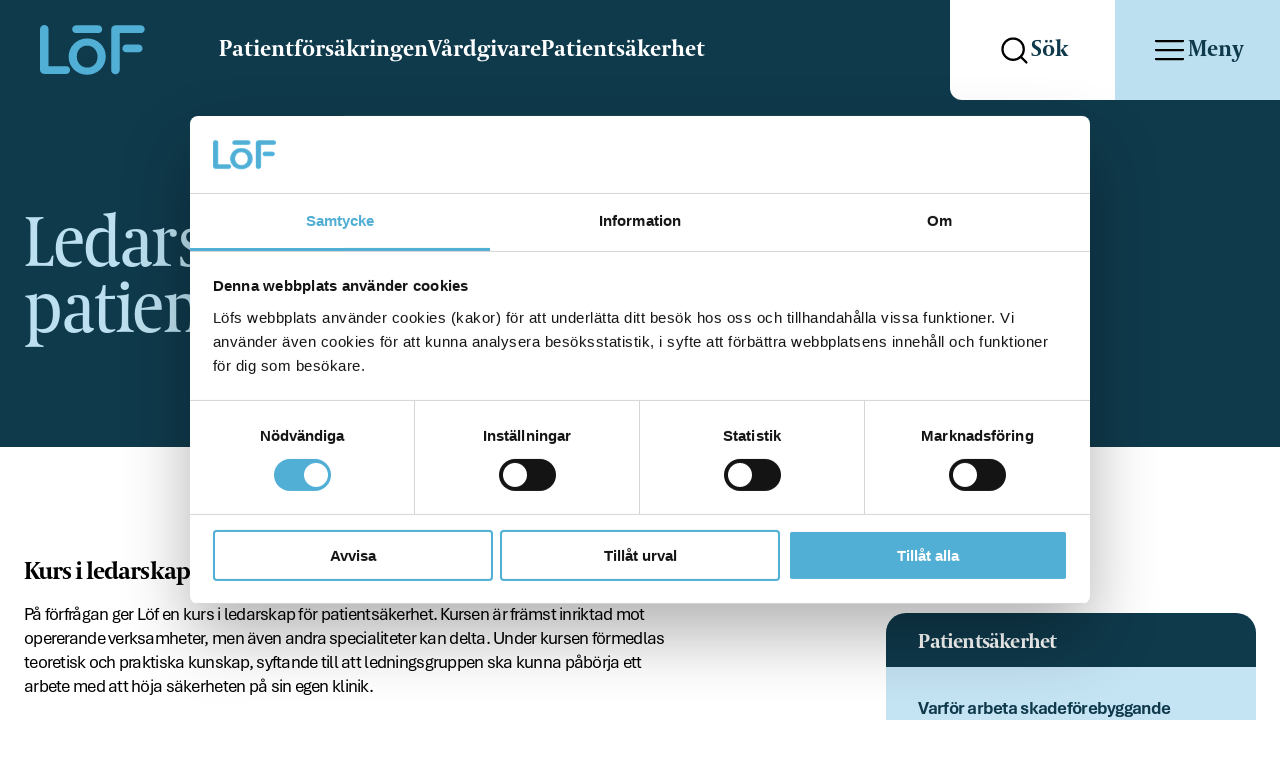

--- FILE ---
content_type: text/html; charset=utf-8
request_url: https://lof.se/patientsakerhet/utbildning/ledarskap-for-patientsakerhet
body_size: 82905
content:
<!DOCTYPE html><html lang="sv"><head><meta charSet="utf-8"/><meta name="viewport" content="width=device-width, initial-scale=1"/><title>Löf | Ledarskap för patientsäkerhet</title><meta name="description" content="På förfrågan ger Löf en kurs i ledarskap för patientsäkerhet. Kursen är främst inriktad mot opererande verksamheter."/><meta property="og:type" content="articlepage"/><meta property="og:title" content="Ledarskap för patientsäkerhet"/><meta property="og:description" content="På förfrågan ger Löf en kurs i ledarskap för patientsäkerhet. Kursen är främst inriktad mot opererande verksamheter."/><meta property="og:image" content=""/><meta property="og:url" content="https://lof.se/patientsakerhet/utbildning/ledarskap-for-patientsakerhet"/><meta name="twitter:title" content="Ledarskap för patientsäkerhet"/><meta name="twitter:description" content="På förfrågan ger Löf en kurs i ledarskap för patientsäkerhet. Kursen är främst inriktad mot opererande verksamheter."/><meta name="twitter:image" content=""/><meta name="next-head-count" content="12"/><link rel="icon" type="image/svg+xml" href="/static/favicon.svg"/><link rel="manifest" href="/manifest.json"/><meta name="theme-color" content="#00B3E9"/><link rel="canonical" href="https://www.lof.se"/><meta name="robots" content="index, follow"/><meta property="og:site_name" content="Löf - en patientförsäkring för alla"/><link rel="preload" href="/_next/static/css/e23c3abd00db55b6.css" as="style"/><link rel="stylesheet" href="/_next/static/css/e23c3abd00db55b6.css" data-n-g=""/><noscript data-n-css=""></noscript><script defer="" nomodule="" src="/_next/static/chunks/polyfills-42372ed130431b0a.js"></script><script id="Cookiebot" src="https://consent.cookiebot.com/uc.js" data-cbid="9a37db59-1c9b-4bf9-8904-828f57e2cb3f" defer="" data-nscript="beforeInteractive"></script><script src="/_next/static/chunks/webpack-8fa1640cc84ba8fe.js" defer=""></script><script src="/_next/static/chunks/framework-64ad27b21261a9ce.js" defer=""></script><script src="/_next/static/chunks/main-3b42a2694e29bfc7.js" defer=""></script><script src="/_next/static/chunks/pages/_app-e87e6f353d83da7c.js" defer=""></script><script src="/_next/static/chunks/717-9f45cee045f1a3be.js" defer=""></script><script src="/_next/static/chunks/161-03d7f897855684bf.js" defer=""></script><script src="/_next/static/chunks/712-0dc313e6829729fc.js" defer=""></script><script src="/_next/static/chunks/440-1ec1c1bcdf406c53.js" defer=""></script><script src="/_next/static/chunks/780-52f9a3f047dd28b3.js" defer=""></script><script src="/_next/static/chunks/pages/page-63d1758b0b8b28cd.js" defer=""></script><script src="/_next/static/iahlF9J9h-zuJNbKfZmK7/_buildManifest.js" defer=""></script><script src="/_next/static/iahlF9J9h-zuJNbKfZmK7/_ssgManifest.js" defer=""></script></head><body><div id="__next"><header><div><nav class="navbar menu flex items-center w-100" aria-label="Huvudmeny"><a href="#main-content" class="visually-hidden-focusable" tabindex="0" aria-label="Direkt till sidans innehåll">Direkt till sidans innehåll</a><div class="brand flex justify-center items-center justify-between-l bn-l"><a class="loflogo" title="Gå till startsida" href="/"></a></div><ul class="header-menu"><li><a class="header-menu__item" href="/patient/patientforsakringen">Patientförsäkringen</a></li><li><a class="header-menu__item" href="/vardgivare">Vårdgivare</a></li><li><a class="header-menu__item" href="/patientsakerhet">Patientsäkerhet</a></li></ul><div class="header-btns"><a target="" class="header-btns__btn header-btns__my-account" href="https://minasidor.lof.se/"><div class="header-btns__icon-bg"><svg xmlns="http://www.w3.org/2000/svg" width="22" height="22" viewBox="0 0 22 22" fill="none"><path d="M17.626 19.25V17.4167C17.626 16.4442 17.2572 15.5116 16.6008 14.8239C15.9445 14.1363 15.0542 13.75 14.126 13.75H7.12598C6.19772 13.75 5.30748 14.1363 4.6511 14.8239C3.99473 15.5116 3.62598 16.4442 3.62598 17.4167V19.25" stroke="#14272E" stroke-width="2.25" stroke-linecap="round" stroke-linejoin="round"></path><path d="M10.626 10.0833C12.559 10.0833 14.126 8.44171 14.126 6.41667C14.126 4.39162 12.559 2.75 10.626 2.75C8.69298 2.75 7.12598 4.39162 7.12598 6.41667C7.12598 8.44171 8.69298 10.0833 10.626 10.0833Z" stroke="#14272E" stroke-width="2.25" stroke-linecap="round" stroke-linejoin="round"></path></svg></div>Mina sidor</a><a target="" class="header-btns__btn header-btns__search" href="/sok"><svg xmlns="http://www.w3.org/2000/svg" width="33" height="33" viewBox="0 0 33 33" fill="none"><path d="M15.1286 25.8438C21.0196 25.8438 25.7952 21.0682 25.7952 15.1772C25.7952 9.28613 21.0196 4.5105 15.1286 4.5105C9.23754 4.5105 4.46191 9.28613 4.46191 15.1772C4.46191 21.0682 9.23754 25.8438 15.1286 25.8438Z" stroke="black" stroke-width="2.25" stroke-linecap="round" stroke-linejoin="round"></path><path d="M28.4621 28.5104L22.6621 22.7104" stroke="black" stroke-width="2.25" stroke-linecap="round" stroke-linejoin="round"></path></svg>Sök</a><button class="header-btns__btn header-btns__sidebar-toggle" aria-label="Öppna sidomeny" aria-expanded="false" aria-controls="sidebar"><svg xmlns="http://www.w3.org/2000/svg" width="37" height="36" viewBox="0 0 37 36" fill="none"><path d="M4.96191 18H31.9619" stroke="black" stroke-width="2.25" stroke-linecap="round" stroke-linejoin="round"></path><path d="M4.96191 9H31.9619" stroke="black" stroke-width="2.25" stroke-linecap="round" stroke-linejoin="round"></path><path d="M4.96191 27H31.9619" stroke="black" stroke-width="2.25" stroke-linecap="round" stroke-linejoin="round"></path></svg>Meny</button></div></nav></div></header><main id="main-content" aria-labelledby="huvudinnehall" class="content-wrapper"><noscript><div class="javascript-missing tc pb2 pt1  bg-lof-pink"><h1 class="mt3">Vi beklagar</h1><p>Din enhet stöder inte, eller har inaktiverat JavaScript. Därför kan vissa funktioner på hemsidan fungera sämre eller inte alls.</p></div></noscript><div class="standardPage article-page"><div class="hero-basic"><div class="hero-basic__wrapper section-container"><h1 id="huvudinnehall" class="hero-basic__title">Ledarskap för patientsäkerhet</h1><div class="hero-basic__text"></div></div></div><div class="page-content section-container pb4 pt45-l pt4-m"><div class="fl w-100 w-100-m w-58-l pt4 mt2-l pt4-l article-content pb5-l" lang="sv"><div class="bg-white"><div class="tinyMCE"><h2>Kurs i ledarskap för patientsäkerhet</h2>
<p>På förfrågan ger Löf en kurs i ledarskap för patientsäkerhet. Kursen är främst inriktad mot opererande verksamheter, men även andra specialiteter kan delta. Under kursen förmedlas teoretisk och praktiska kunskap, syftande till att ledningsgruppen ska kunna påbörja ett arbete med att höja säkerheten på sin egen klinik.</p>
</div><div class="print-btn-wrapper"><button class="print-page mr4-l">Skriv ut</button></div></div></div><aside class="db-l fl w-100 w-100-m w-30-l mt2-l pt4-l pt4 nav-theme-undefined"><h2 class="aside-nav-title">Navigera till</h2><div class="list page-link-list-left pl0 ma0 ml0 center"><nav class="list page-link-list-left pl0 ma0 ml0 center" aria-label="Undersidor för Ledarskap för patientsäkerhet"><div><a class="f17 fw4  fw4 " href="/patientsakerhet">Patientsäkerhet</a></div><div><a class=" fw4 f5" href="/patientsakerhet/varfor-arbeta-skadeforebyggande">Varför arbeta skadeförebyggande</a> </div><div><a class=" fw4 f5" href="/patientsakerhet/vara-projekt">Vårt skadeförebyggande arbete</a><button class="sidemenu-has-children" aria-haspopup="true" aria-expanded="false" tabindex="0"></button><div class=" pt2 pl3 is-children dn" aria-hidden="true"><a class=" fw4  fw4 f5" href="/patientsakerhet/vara-projekt/priss">PRISS</a></div><div class=" pt2 pl3 is-children dn" aria-hidden="true"><a class=" fw4  fw4 f5" href="/patientsakerhet/vara-projekt/saker-forlossningsvard">Säker Förlossningsvård</a></div><div class=" pt2 pl3 is-children dn" aria-hidden="true"><a class=" fw4  fw4 f5" href="/patientsakerhet/vara-projekt/saker-sepsisvard">Säker Sepsisvård</a></div><div class=" pt2 pl3 is-children dn" aria-hidden="true"><a class=" fw4  fw4 f5" href="/patientsakerhet/vara-projekt/saker-suicidprevention">Säker Suicidprevention</a></div><div class=" pt2 pl3 is-children dn" aria-hidden="true"><a class=" fw4  fw4 f5" href="/patientsakerhet/vara-projekt/saker-traumavard">Säker Traumavård</a></div><div class=" pt2 pl3 is-children dn" aria-hidden="true"><a class=" fw4  fw4 f5" href="/patientsakerhet/vara-projekt/sbar">SBAR</a></div><div class=" pt2 pl3 is-children dn" aria-hidden="true"><a class=" fw4  fw4 f5" href="/patientsakerhet/vara-projekt/handelseanalys">Händelseanalys</a></div><div class=" pt2 pl3 is-children dn" aria-hidden="true"><a class=" fw4  fw4 f5" href="/patientsakerhet/vara-projekt/risk-och-riskhantering">Risk och riskhantering</a></div><div class=" pt2 pl3 is-children dn" aria-hidden="true"><a class=" fw4  fw4 f5" href="/patientsakerhet/vara-projekt/sakerhetskultur">Säkerhetskultur</a></div><div class=" pt2 pl3 is-children dn" aria-hidden="true"><a class=" fw4  fw4 f5" href="/patientsakerhet/vara-projekt/news2-pews">NEWS2/PEWS</a></div><div class=" pt2 pl3 is-children dn" aria-hidden="true"><a class=" fw4  fw4 f5" href="/patientsakerhet/vara-projekt/nationella-rekommendationer-for-trakeotomi">Nationella rekommendationer för trakeotomi</a></div><div class=" pt2 pl3 is-children dn" aria-hidden="true"><a class=" fw4  fw4 f5" href="/patientsakerhet/vara-projekt/checklista-for-saker-kirurgi">Checklista för säker kirurgi 2.0</a></div><div class=" pt2 pl3 is-children dn" aria-hidden="true"><a class=" fw4  fw4 f5" href="/patientsakerhet/vara-projekt/rutinkollen">Rutinkollen</a></div><div class=" pt2 pl3 is-children dn" aria-hidden="true"><a class=" fw4  fw4 f5" href="/patientsakerhet/vara-projekt/individer-med-riskbeteende">Individer med riskbeteende</a></div><div class=" pt2 pl3 is-children dn" aria-hidden="true"><a class=" fw4  fw4 f5" href="/patientsakerhet/vara-projekt/sakerstalld-renhet-i-vardens-lokaler">Säkerställd renhet i vårdens lokaler</a></div><div class=" pt2 pl3 is-children dn" aria-hidden="true"><a class=" fw4  fw4 f5" href="/patientsakerhet/vara-projekt/ovrigt">Övrigt</a></div></div><div><a class=" fw4 f5" href="/patientsakerhet/skadestatistik">Skadestatistik</a> </div><div><a class=" fw4 f5" href="/patientsakerhet/utbildning">Utbildning</a><button class="sidemenu-has-children" aria-haspopup="true" aria-expanded="false" tabindex="0"></button><div class=" pt2 pl3 is-children " aria-hidden="true"><a class=" fw4  fw4 f5" href="/patientsakerhet/utbildning/webbutbildningar">Webbutbildningar</a></div><div class=" pt2 pl3 is-children " aria-hidden="true"><a class=" fw4  fw4 f5" href="/patientsakerhet/utbildning/cheflakarutbildning">Chefläkarutbildning</a></div><div class=" pt2 pl3 is-children " aria-hidden="true"><a class=" fw4  fw4 f5" href="/patientsakerhet/utbildning/natverket-sveriges-chefsjukskoterskor">Nätverket Sveriges chefsjuksköterskor</a></div><div class=" pt2 pl3 is-children " aria-hidden="true"><a class=" fw6 underline  fw4 f5" aria-current="page" href="/patientsakerhet/utbildning/ledarskap-for-patientsakerhet">Ledarskap för patientsäkerhet</a></div><div class=" pt2 pl3 is-children " aria-hidden="true"><a class=" fw4  fw4 f5" href="/patientsakerhet/utbildning/att-skriva-och-hantera-pm-riktlinjer">Att skriva och hantera PM/riktlinjer</a></div><div class=" pt2 pl3 is-children " aria-hidden="true"><a class=" fw4  fw4 f5" href="/patientsakerhet/utbildning/film-om-patientsakerhet-och-medarbetarskap">Film om patientsäkerhet och medarbetarskap</a></div><div class=" pt2 pl3 is-children " aria-hidden="true"><a class=" fw4  fw4 f5" href="/patientsakerhet/utbildning/film-om-patientsakerhet-och-ledarskap">Film om patientsäkerhet och ledarskap</a></div><div class=" pt2 pl3 is-children " aria-hidden="true"><a class=" fw4  fw4 f5" href="/patientsakerhet/utbildning/forelasningar">Föreläsningar</a></div></div><div><a class=" fw4 f5" href="/patientsakerhet/forskning">Forskning</a><button class="sidemenu-has-children" aria-haspopup="true" aria-expanded="false" tabindex="0"></button><div class=" pt2 pl3 is-children dn" aria-hidden="true"><a class=" fw4  fw4 f5" href="/patientsakerhet/forskning/anslag-till-forskning-i-syfte-att-hoja-patientsakerheten">Anslag till forskning i syfte att höja patientsäkerheten</a></div></div><div><a class=" fw4 f5" href="/patientsakerhet/lasvart">Länkar om patientsäkerhet</a> </div><div><a class=" fw4 f5" href="/patientsakerhet/kontakt-patientsakerhet">Kontakt patientsäkerhet</a> </div></nav></div></aside></div></div></main><footer class="footer"><img src="https://wp.lof.se/wp-content/uploads/Busshallplatsen-1.svg" class="footer__top-image" alt="Footer Top Image"/><div class="footer__content"><div class="footer__content-top section-container"><div class="footer__contact-info"><h3 class="footer__contact-title">Kontakt</h3><div class="footer__contact-text"><p>Om du redan har ett ärende hos oss kan du skicka<br />
ett meddelande till din handläggare direkt i ditt<br />
ärende via Mina sidor.</p>
<p><strong>Telefon</strong><br />
Våra ordinarie telefontider,<br />
helgfria vardagar, är kl. 9.00-15.00</p>
<p><a href="tel:0855101000">08-551 010 00</a></p>
</div></div><nav class="footer__menus"><div><h3 class="footer__menu-title">Om oss</h3><ul class="footer__menu"><li class="footer__menu-item"><a class="footer__menu-link" href="/om-oss">Om oss</a></li><li class="footer__menu-item"><a class="footer__menu-link" href="/om-oss/kontakt">Kontakta oss</a></li><li class="footer__menu-item"><a class="footer__menu-link" href="/om-oss/lediga-jobb">Lediga jobb</a></li><li class="footer__menu-item"><a class="footer__menu-link" href="/nyhetsarkiv">Nyhetsarkiv</a></li></ul></div><div><h3 class="footer__menu-title">Anmäl en skada</h3><ul class="footer__menu"><li class="footer__menu-item"><a class="footer__menu-link" href="/frageguiden">Frågeguiden</a></li><li class="footer__menu-item"><a class="footer__menu-link" href="/patient/anmal-en-skada">Anmäl en skada</a></li><li class="footer__menu-item"><a class="footer__menu-link" href="/patient/anmal-en-skada/egen-skada">Egen skada</a></li><li class="footer__menu-item"><a class="footer__menu-link" href="/patient/anmal-en-skada/ombud">Ombud</a></li><li class="footer__menu-item"><a class="footer__menu-link" href="/patient/anmal-en-skada/dodsbo">Dödsbo</a></li><li class="footer__menu-item"><a class="footer__menu-link" href="/patient/anmal-en-skada/vardnadshavare-foralder">Vårdnadshavare/förälder</a></li></ul></div><div><h3 class="footer__menu-title">Övrigt</h3><ul class="footer__menu"><li class="footer__menu-item"><a class="footer__menu-link" href="https://minasidor.lof.se/">Mina sidor</a></li><li class="footer__menu-item"><a class="footer__menu-link" href="/press">Press</a></li><li class="footer__menu-item"><a class="footer__menu-link" href="/om-oss/webbtillganglighet">Webbtillgänglighet</a></li><li class="footer__menu-item"><a class="footer__menu-link" href="/patient/gdpr">Personuppgifter och dataskydd</a></li></ul></div></nav></div><p class="footer__copyright section-container">Löf. <!-- -->2026<!-- --> All Rights Reserved.</p></div></footer></div><script id="__NEXT_DATA__" type="application/json">{"props":{"pageProps":{"page":{"id":559,"date":"2020-08-18T12:40:20","date_gmt":"2020-08-18T12:40:20","guid":{"rendered":"/"},"modified":"2020-09-22T11:13:41","modified_gmt":"2020-09-22T11:13:41","slug":"ledarskap-for-patientsakerhet","status":"publish","type":"page","link":"/patientsakerhet/utbildning/ledarskap-for-patientsakerhet","title":{"rendered":"Ledarskap för patientsäkerhet"},"content":{"rendered":"\u003ch2\u003eKurs i ledarskap för patientsäkerhet\u003c/h2\u003e\n\u003cp\u003ePå förfrågan ger Löf en kurs i ledarskap för patientsäkerhet. Kursen är främst inriktad mot opererande verksamheter, men även andra specialiteter kan delta. Under kursen förmedlas teoretisk och praktiska kunskap, syftande till att ledningsgruppen ska kunna påbörja ett arbete med att höja säkerheten på sin egen klinik.\u003c/p\u003e\n","protected":false},"excerpt":{"rendered":"\u003cp\u003eKurs i ledarskap för patientsäkerhet På förfrågan ger Löf en kurs i ledarskap för patientsäkerhet. Kursen är främst inriktad mot opererande verksamheter, men även andra specialiteter kan delta. Under kursen förmedlas teoretisk och praktiska kunskap, syftande till att ledningsgruppen ska kunna påbörja ett arbete med att höja säkerheten på sin egen klinik.\u003c/p\u003e\n","protected":false},"author":2,"featured_media":0,"parent":536,"menu_order":3,"comment_status":"closed","ping_status":"closed","template":"articlepage.php","meta":{"_acf_changed":false,"inline_featured_image":false,"footnotes":""},"class_list":["post-559","page","type-page","status-publish","hentry"],"full_path":"patientsakerhet/utbildning/ledarskap-for-patientsakerhet","page_children":null,"breadcrumbs":[{"pageTitle":"Patientsäkerhet","url":"patientsakerhet","ID":39},{"pageTitle":"Utbildning","url":"patientsakerhet/utbildning","ID":536},{"pageTitle":"Ledarskap för patientsäkerhet","url":"patientsakerhet/utbildning/ledarskap-for-patientsakerhet","ID":559}],"acf":{"page_seo":"På förfrågan ger Löf en kurs i ledarskap för patientsäkerhet. Kursen är främst inriktad mot opererande verksamheter.","page_seo_image":false,"page_lang":{"value":"sv","label":"Svenska"},"hide_from_search":false,"hide_from_side_menus":false},"_links":{"self":[{"href":"https://wp.lof.se/wp-json/wp/v2/pages/559","targetHints":{"allow":["GET"]}}],"collection":[{"href":"https://wp.lof.se/wp-json/wp/v2/pages"}],"about":[{"href":"https://wp.lof.se/wp-json/wp/v2/types/page"}],"author":[{"embeddable":true,"href":"https://wp.lof.se/wp-json/wp/v2/users/2"}],"replies":[{"embeddable":true,"href":"https://wp.lof.se/wp-json/wp/v2/comments?post=559"}],"version-history":[{"count":3,"href":"https://wp.lof.se/wp-json/wp/v2/pages/559/revisions"}],"predecessor-version":[{"id":1417,"href":"https://wp.lof.se/wp-json/wp/v2/pages/559/revisions/1417"}],"up":[{"embeddable":true,"href":"https://wp.lof.se/wp-json/wp/v2/pages/536"}],"wp:attachment":[{"href":"https://wp.lof.se/wp-json/wp/v2/media?parent=559"}],"curies":[{"name":"wp","href":"https://api.w.org/{rel}","templated":true}]}},"origin":{"id":39,"date":"2020-07-03T12:17:05","date_gmt":"2020-07-03T12:17:05","guid":{"rendered":"/"},"modified":"2026-01-16T09:44:03","modified_gmt":"2026-01-16T09:44:03","slug":"patientsakerhet","status":"publish","type":"page","link":"/patientsakerhet","title":{"rendered":"Patientsäkerhet"},"content":{"rendered":"\r\n\u003cp\u003eLöf har som ett av sina uppdrag att arbeta för en ökad patientsäkerhet i svensk sjukvård. Vi verkar genom att stödja våra ägare, regionerna, samt professionella organisationer i deras pågående patientsäkerhetsarbete.\u003c/p\u003e\r\n\u003cp\u003eLäs om de patientsäkerhetsprojekt som vi är med och driver tillsammans med svensk sjukvård.\u003c/p\u003e\r\n","protected":false},"excerpt":{"rendered":"\u003cp\u003eLöf har som ett av sina uppdrag att arbeta för en ökad patientsäkerhet i svensk sjukvård. Vi verkar genom att stödja våra ägare, regionerna, samt professionella organisationer i deras pågående patientsäkerhetsarbete. Läs om de patientsäkerhetsprojekt som vi är med och driver tillsammans med svensk sjukvård.\u003c/p\u003e\n","protected":false},"author":5,"featured_media":0,"parent":0,"menu_order":3,"comment_status":"closed","ping_status":"closed","template":"landingpage.php","meta":{"_acf_changed":false,"inline_featured_image":false,"footnotes":""},"class_list":["post-39","page","type-page","status-publish","hentry"],"full_path":"patientsakerhet","page_children":[{"ID":520,"post_author":"2","post_date":"2020-08-18 09:36:14","post_date_gmt":"2020-08-18 09:36:14","post_content":"\u003ch2\u003eNEWS2\u003c/h2\u003e\r\nHär kan du ladda ner tryckfärdiga original av NEWS2-material. Observera att tabeller och åtgärdstrappor inte får ändras, detta enligt Royal College of Physicians regler. Däremot måste varje kort anpassas för lokal användning vad gäller kontaktvägar, telefonnummer, benämningar, etc.\r\n\u003ch3\u003eBroschyrer\u003c/h3\u003e\r\n\u003ca href=\"https://wp.lof.se/wp-content/uploads/NEWS2-broschyr.pdf\" target=\"_blank\" rel=\"noopener\"\u003eBroschyr - NEWS2, på svenska (pdf)\u003c/a\u003e\r\n\r\n\u003ca href=\"https://wp.lof.se/wp-content/uploads/NEWS2-final-report.pdf\" target=\"_blank\" rel=\"noopener noreferrer\"\u003eBroschyr - NEWS2, på engelska (pdf)\u003c/a\u003e\r\n\u003ch3\u003eFickkort\u003c/h3\u003e\r\n\u003ca href=\"https://wp.lof.se/wp-content/uploads/Litet-fickkort-News2-2018.pdf\" target=\"_blank\" rel=\"noopener\"\u003eLitet fickkort NEWS2 (pdf)\u003c/a\u003e\r\n\r\n\u003ca href=\"https://wp.lof.se/wp-content/uploads/Litet-fickkort-News2-obs-2018.pdf\" target=\"_blank\" rel=\"noopener\"\u003eLitet fickkort NEWS2 (obstetrisk version) (pdf)\u003c/a\u003e\r\n\r\n\u003ca href=\"https://wp.lof.se/wp-content/uploads/Stort-fickkort-News2-2018.pdf\" target=\"_blank\" rel=\"noopener\"\u003eStort fickkort NEWS2 (pdf)\u003c/a\u003e","post_title":"Material","post_excerpt":"","post_status":"publish","comment_status":"closed","ping_status":"closed","post_password":"","post_name":"material","to_ping":"","pinged":"","post_modified":"2025-12-08 12:00:40","post_modified_gmt":"2025-12-08 12:00:40","post_content_filtered":"","post_parent":502,"guid":"/patientsakerhet/vara-projekt/news2/","menu_order":0,"post_type":"page","post_mime_type":"","comment_count":"0","filter":"raw","url":"patientsakerhet/vara-projekt/news2-pews/news2/material","hidden_from_side_menus":true,"children":[]},{"ID":482,"post_author":"2","post_date":"2020-08-18 08:38:10","post_date_gmt":"2020-08-18 08:38:10","post_content":"\u003ch2\u003eSäker Sepsisvård\u003c/h2\u003e\r\nMedverkande organisationer:\r\n\u003cul\u003e\r\n \t\u003cli\u003e\u003ca href=\"http://www.mikrobiologi.net/organization/organization.php?id=2\" target=\"_blank\" rel=\"noopener noreferrer\"\u003eFöreningen för Klinisk Mikrobiologi\u003c/a\u003e\u003c/li\u003e\r\n \t\u003cli\u003e\u003ca href=\"http://www.flisa.nu/\" target=\"_blank\" rel=\"noopener noreferrer\"\u003eFöreningen för Ledningsansvariga Inom Svensk Ambulanssjukvård\u003c/a\u003e\u003c/li\u003e\r\n \t\u003cli\u003e\u003ca href=\"https://www.swenurse.se/Sektioner-och-Natverk/Intresseforeningen-for-infektionssjukskoterskor/\" target=\"_blank\" rel=\"noopener noreferrer\"\u003eIntresseföreningen för Infektionssjuksköterskor\u003c/a\u003e\u003c/li\u003e\r\n \t\u003cli\u003e\u003ca href=\"http://www.infektion.net/\" target=\"_blank\" rel=\"noopener noreferrer\"\u003eNationella Kvalitetsregistret för Infektionssjukdomar\u003c/a\u003e\u003c/li\u003e\r\n \t\u003cli\u003e\u003ca href=\"https://www.sena.se/\" target=\"_blank\" rel=\"noopener noreferrer\"\u003eRiksföreningen för Akutsjuksköterskor\u003c/a\u003e\u003c/li\u003e\r\n \t\u003cli\u003e\u003ca href=\"http://ambssk.se/\" target=\"_blank\" rel=\"noopener noreferrer\"\u003eRiksföreningen för Ambulanssjuksköterskor\u003c/a\u003e\u003c/li\u003e\r\n \t\u003cli\u003e\u003ca href=\"http://www.aniva.se/\" target=\"_blank\" rel=\"noopener noreferrer\"\u003eRiksföreningen för Anestesi och Intensivvård\u003c/a\u003e\u003c/li\u003e\r\n \t\u003cli\u003e\u003ca href=\"http://swesem.org/\" target=\"_blank\" rel=\"noopener noreferrer\"\u003eSvensk Förening för Akutsjukvård\u003c/a\u003e\u003c/li\u003e\r\n \t\u003cli\u003e\u003ca href=\"https://sfai.se/\" target=\"_blank\" rel=\"noopener noreferrer\"\u003eSvensk Förening för Anestesi och Intensivvård\u003c/a\u003e\u003c/li\u003e\r\n \t\u003cli\u003e\u003ca href=\"http://www.barnlakarforeningen.se/\" target=\"_blank\" rel=\"noopener noreferrer\"\u003eSvenska Barnläkarföreningen\u003c/a\u003e\u003c/li\u003e\r\n \t\u003cli\u003e\u003ca href=\"http://www.infektion.net/\" target=\"_blank\" rel=\"noopener noreferrer\"\u003eSvenska Infektionsläkarföreningen\u003c/a\u003e\u003c/li\u003e\r\n \t\u003cli\u003e\u003ca href=\"http://www.icuregswe.org/\" target=\"_blank\" rel=\"noopener noreferrer\"\u003eSvenska Intensivvårdsregistret\u003c/a\u003e\u003c/li\u003e\r\n\u003c/ul\u003e","post_title":"Länkar","post_excerpt":"","post_status":"publish","comment_status":"closed","ping_status":"closed","post_password":"","post_name":"lankar","to_ping":"","pinged":"","post_modified":"2025-08-29 10:04:49","post_modified_gmt":"2025-08-29 10:04:49","post_content_filtered":"","post_parent":478,"guid":"/","menu_order":0,"post_type":"page","post_mime_type":"","comment_count":"0","filter":"raw","url":"patientsakerhet/vara-projekt/saker-sepsisvard/lankar","hidden_from_side_menus":true,"children":[]},{"ID":3833,"post_author":"2","post_date":"2025-02-25 09:21:16","post_date_gmt":"2025-02-25 09:21:16","post_content":"\u003ch3\u003eLöf (Löf regionernas ömsesidiga försäkringsbolag) utlyser anslag till forskning i syfte att höja patientsäkerheten i svensk sjuk- och tandvård\u003c/h3\u003e\r\nAnslag kan ges till forskare vid svenska universitet och högskolor, forskningsinstitut och regionalt finansierade vårdinrättningar. Forskaren behöver inte vara disputerad forskare för att ansöka om medel.\r\n\r\nForskningsanslag får endast beviljas till forsknings- och utvecklingsprojekt, där vetenskaplig frågeställning finns och där syftet är att generera ny kunskap inom området patientsäkerhet. Anslag kan bara ges till forskning som förväntas ge konkreta effekter i nära framtid, vilket innebär att resultaten ska vara tillämpbara i svensk sjuk- och tandvård inom en tidsperiod av maximalt fem år.\r\n\r\nAnsökan görs i mall som erhålls från chefläkare Pelle Gustafson (\u003ca class=\"jYriGnCbgYuGbzrKRsWZkYsnLoHFHtXpyjo \" tabindex=\"0\" href=\"mailto:pelle.gustafson@lof.se\" target=\"_self\" data-test-app-aware-link=\"\"\u003epelle.gustafson@lof.se\u003c/a\u003e).\r\n\r\nAnsökan får omfatta max två A4-sidor och ska följa SBAR, inklusive sökt belopp och adressuppgifter.\r\n\r\nTill ansökan bifogas forskningsplan samt av EPM godkänd ansökan om etiktillstånd att bedriva aktuell forskning, alternativt att begärt förhandsutlåtande från EPM säger att etiktillstånd inte behövs. I de fall det så kallade studentundantaget är aktuellt, ska ansökan innehålla ett intyg från handledare att forskningen uppfyller kraven i lag om etikprövning av forskning som avser människor.\r\n\r\n\u003cstrong\u003eSkicka ansökan senast 14 november 2025\u003c/strong\u003e till: \u003ca class=\"jYriGnCbgYuGbzrKRsWZkYsnLoHFHtXpyjo \" tabindex=\"0\" href=\"mailto:pelle.gustafson@lof.se\" target=\"_self\" data-test-app-aware-link=\"\"\u003epelle.gustafson@lof.se\u003c/a\u003e","post_title":"Anslag till forskning i syfte att höja patientsäkerheten","post_excerpt":"","post_status":"publish","comment_status":"closed","ping_status":"closed","post_password":"","post_name":"anslag-till-forskning-i-syfte-att-hoja-patientsakerheten","to_ping":"","pinged":"","post_modified":"2025-11-10 12:13:46","post_modified_gmt":"2025-11-10 12:13:46","post_content_filtered":"","post_parent":539,"guid":"/","menu_order":0,"post_type":"page","post_mime_type":"","comment_count":"0","filter":"raw","url":"patientsakerhet/forskning/anslag-till-forskning-i-syfte-att-hoja-patientsakerheten","hidden_from_side_menus":false,"children":[]},{"ID":510,"post_author":"2","post_date":"2020-08-18 09:06:19","post_date_gmt":"2020-08-18 09:06:19","post_content":"\u003ch2\u003eNationella rekommendationer för trakeotomi\u003c/h2\u003e\r\n\u003ch3\u003eMaterial\u003c/h3\u003e\r\nHär kan du själv ladda ner material för utskrift:\r\n\r\n\u003ca href=\"https://wp.lof.se/wp-content/uploads/Nationella-rekommendationer-for-trakeotomi-2021.pdf\" target=\"_blank\" rel=\"noopener\"\u003eBroschyr: Nationella rekommendationer för trakeotomi (pdf)\u003c/a\u003e\r\n\r\n\u003ca href=\"https://wp.lof.se/wp-content/uploads/Trakeostomi-vardprogram-for-barn-med-trakealkanyl.pdf\" target=\"_blank\" rel=\"noopener\"\u003eBroschyr: Trakeostomi - vårdprogram för barn med trakealkanyl (pdf)\u003c/a\u003e\r\n\r\n\u003ca href=\"https://wp.lof.se/wp-content/uploads/Nationella-rekommendationer-for-trakeotomi-vid-covid-19.pdf\" target=\"_blank\" rel=\"noopener noreferrer\"\u003eRekommendationer: Trakeotomi för patienter med covid-19 (pdf)\u003c/a\u003e\r\n\r\n\u003ca href=\"https://wp.lof.se/wp-content/uploads/akut-stopp-kort-2021.pdf\" target=\"_blank\" rel=\"noopener\"\u003eFickkort: Akut stopp i trakealkanyl (pdf)\u003c/a\u003e\r\n\r\n\u003ca href=\"https://wp.lof.se/wp-content/uploads/triagering-skattning-kort-2021.pdf\" target=\"_blank\" rel=\"noopener\"\u003eFickkort: Triagering inför trakeotomi – Skattning av svårintuberad patient (pdf)\u003c/a\u003e\r\n\r\n\u003ca href=\"https://wp.lof.se/wp-content/uploads/Den-här-patienten-är-trakeotomerad.pdf\" target=\"_blank\" rel=\"noopener noreferrer\"\u003eDen här patienten är trakeotomerad, A4-format (pdf)\u003c/a\u003e\r\n\r\n\u003ca href=\"https://wp.lof.se/wp-content/uploads/Planering-inför-dekanylering-på-vårdavdelning-a4.pdf\" target=\"_blank\" rel=\"noopener noreferrer\"\u003ePlanering inför dekanylering på vårdavdelning, A4-format (pdf)\u003c/a\u003e\r\n\u003ch3\u003eFilm\u003c/h3\u003e\r\nRegion Västerbotten har gjort en kort \u003ca href=\"https://www.laranderegion.se/course/view.php?id=445\" target=\"_blank\" rel=\"noopener noreferrer\"\u003eintroduktionsfilm om hur man hanterar stopp i en trakealkanyl\u003c/a\u003e.\r\n\r\n\u0026nbsp;","post_title":"Rekommendationer och råd","post_excerpt":"","post_status":"publish","comment_status":"closed","ping_status":"closed","post_password":"","post_name":"rekommendationer-och-rad","to_ping":"","pinged":"","post_modified":"2024-04-22 08:56:17","post_modified_gmt":"2024-04-22 08:56:17","post_content_filtered":"","post_parent":507,"guid":"/","menu_order":0,"post_type":"page","post_mime_type":"","comment_count":"0","filter":"raw","url":"patientsakerhet/vara-projekt/nationella-rekommendationer-for-trakeotomi/rekommendationer-och-rad","hidden_from_side_menus":true,"children":[]},{"ID":3071,"post_author":"2","post_date":"2024-03-15 08:34:59","post_date_gmt":"2024-03-15 08:34:59","post_content":"\u003ch2\u003eUtredning av allvarliga vårdskador\u003c/h2\u003e\r\nFör att underlätta och öka användningen av vägledningen har Sveriges chefläkarnätverk med stöd av Löf tagit fram en serie korta utbildningsfilmer (moduler) baserade på vägledningen. Tanken är att filmerna ska kunna användas av chefläkare vid introduktion av nya verksamhetschefer och andra chefer med ansvar för patientsäkerhet. Filmerna kan också ge en introduktion och överblick för alla som på olika sätt arbetar med utveckling av patientsäkerhet.\r\n\r\nVarje modul är ca 20 min lång och alla bilder som visas kan laddas ner och användas tillsammans med lokalt bildmaterial. Filmerna kan ses separat, men vi rekommenderar att de första gången ses i ordningsföljd.\r\n\u003ch3\u003eFilmmoduler\u003c/h3\u003e\r\n\u003ch4\u003e1. Vad hände?\u003c/h4\u003e\r\nDenna första modul ger en överblick över de olika stegen i en utredning. I filmen möter du Mita Danielsson, chefsjuksköterska på Löf och Pär Lindgren, regional chefläkare i Region Kronoberg.\r\n\r\n\u003ciframe title=\"YouTube video player\" src=\"https://www.youtube.com/embed/eOwZAQX5cpE?si=NSb0b2V2sRXsaYx3\" width=\"560\" height=\"315\" frameborder=\"0\" allowfullscreen=\"allowfullscreen\"\u003e\u003c/iframe\u003e\r\n\u003ch4\u003e2. Hur görs en analys?\u003c/h4\u003e\r\nDenna modul ger dig en introduktion i metoden händelseanalys. I filmen möter du Anna Lundin, patientsäkerhetsstrateg i Region Stockholm och Urban Nylén, medicinalråd på Socialstyrelsen.\r\n\r\n\u003ciframe title=\"YouTube video player\" src=\"https://www.youtube.com/embed/0d7xa9rm84I?si=Bheolu_LyzC_zWoW\" width=\"560\" height=\"315\" frameborder=\"0\" allowfullscreen=\"allowfullscreen\"\u003e\u003c/iframe\u003e\r\n\u003ch4\u003e3. Vad är uppdragsgivarens ansvar?\u003c/h4\u003e\r\nDenna modul beskriver uppdragsgivarens ansvar i samband med en händelseanalys och de steg i metoden som uppdragsgivaren ansvarar för. I filmen möter du Mita Danielsson, chefsjuksköterska på Löf och Pär Lindgren, regional chefläkare i Region Kronoberg.\r\n\r\n\u003ciframe title=\"YouTube video player\" src=\"https://www.youtube.com/embed/q4ig82uW7uc?si=osjBdySfsQB2cW1q\" width=\"560\" height=\"315\" frameborder=\"0\" allowfullscreen=\"allowfullscreen\"\u003e\u003c/iframe\u003e\r\n\u003ch4\u003e4. Hur vet vi att det blev bättre?\u003c/h4\u003e\r\nDenna modul handlar om uppföljning och utvärdering efter en genomförd analys. I filmen möter du Anna Lundin, patientsäkerhetsstrateg i Region Stockholm och Urban Nylén, medicinalråd på Socialstyrelsen.\r\n\r\n\u003ciframe title=\"YouTube video player\" src=\"https://www.youtube.com/embed/ssGqtLYwy9o?si=N374pwCKA8OPj6zS\" width=\"560\" height=\"315\" frameborder=\"0\" allowfullscreen=\"allowfullscreen\"\u003e\u003c/iframe\u003e\r\n\u003ch4\u003e5. Nitha\u003c/h4\u003e\r\nDenna modul handlar om det digitala IT stödet som kan användas för att underlätta arbetet med utredningar och hitta utredningar som gjorts i landet för ett ökat lärande och spridning av kunskap.\r\n\r\n\u003ciframe title=\"YouTube video player\" src=\"https://www.youtube.com/embed/pC-J2mzqUj8?si=9Xxer0p2KiyiVtbR\" width=\"560\" height=\"315\" frameborder=\"0\" allowfullscreen=\"allowfullscreen\"\u003e\u003c/iframe\u003e\r\n\u003ch4\u003e6. Utredning av allvarliga skador i psykiatrin\u003c/h4\u003e\r\nDenna modul beskriver utredning av allvarliga händelser inom psykiatrisk vård. I filmen möter du Elin Fröding, psykiatriker och chefläkare, Jönköpings län och Martin Hultén, psykiatriker och chefläkare, Region Skåne.\r\n\r\n\u003ciframe title=\"YouTube video player\" src=\"https://www.youtube.com/embed/HAlk98lemNQ?si=0kXRvtCeGnT6LmrG\" width=\"560\" height=\"315\" frameborder=\"0\" allowfullscreen=\"allowfullscreen\"\u003e\u003c/iframe\u003e\r\n\u003ch4\u003e7. Vad gör IVO vid Lex Maria?\u003c/h4\u003e\r\nDenna modul handlar om vad IVO gör vid Lex Maria. I filmen möter du Pierre Campenfeldt, tillsynschefläkare på IVO.\r\n\r\n\u003ciframe title=\"YouTube video player\" src=\"https://www.youtube.com/embed/8AHPj1bA1HM?si=0chArhTWq_hlLRtN\" width=\"560\" height=\"315\" frameborder=\"0\" allowfullscreen=\"allowfullscreen\"\u003e\u003c/iframe\u003e\r\n\u003ch4\u003e8. Utredning av allvarliga vårdskador i tandvården\u003c/h4\u003e\r\nDenna modul beskriver utredning av allvarliga händelser inom tandvården. I filmen möter du Janeth Lindblad, cheftandläkare, Region Kronoberg och Malin Jeppsson, cheftandläkare, Folktandvården Skåne.\r\n\r\n\u003ciframe title=\"YouTube video player\" src=\"https://www.youtube.com/embed/_U-VhrUSt8g?si=vyu2k4Mo7a_Pl2Xh\" width=\"560\" height=\"315\" frameborder=\"0\" allowfullscreen=\"allowfullscreen\"\u003e\u003c/iframe\u003e\r\n\u003ch3\u003eTillhörande presentationer:\u003c/h3\u003e\r\n\u003col\u003e\r\n \t\u003cli\u003e\u003ca href=\"https://wp.lof.se/wp-content/uploads/1.-Vad-hande.pdf\" target=\"_blank\" rel=\"noopener\"\u003eVad hände? (pdf)\u003c/a\u003e\u003c/li\u003e\r\n \t\u003cli\u003e\u003ca href=\"https://wp.lof.se/wp-content/uploads/2.-Hur-gors-en-analys.pdf\" target=\"_blank\" rel=\"noopener\"\u003eHur görs en analys? (pdf)\u003c/a\u003e\u003c/li\u003e\r\n \t\u003cli\u003e\u003ca href=\"https://wp.lof.se/wp-content/uploads/3.-Uppdragsgivarens-ansvar.pdf\" target=\"_blank\" rel=\"noopener\"\u003eVad är uppdragsgivarens ansvar? (pdf)\u003c/a\u003e\u003c/li\u003e\r\n \t\u003cli\u003e\u003ca href=\"https://wp.lof.se/wp-content/uploads/4.-Hur-vet-vi-att-det-blev-battre.pdf\" target=\"_blank\" rel=\"noopener\"\u003eHur vet vi att det blev bättre? (pdf)\u003c/a\u003e\u003c/li\u003e\r\n \t\u003cli\u003e\u003ca href=\"https://wp.lof.se/wp-content/uploads/5.-Nitha.pdf\" target=\"_blank\" rel=\"noopener\"\u003eNitha (pdf)\u003c/a\u003e\u003c/li\u003e\r\n \t\u003cli\u003e\u003ca href=\"https://wp.lof.se/wp-content/uploads/utredning-av-allvarliga-vardskador-i-psykiatrin.pdf\" target=\"_blank\" rel=\"noopener\"\u003eUtredning av allvarliga skador i psykiatrin (pdf)\u003c/a\u003e\u003c/li\u003e\r\n \t\u003cli\u003e\u003ca href=\"https://wp.lof.se/wp-content/uploads/Lex-Maria-IVO-23-maj-2024.pdf\" target=\"_blank\" rel=\"noopener\"\u003eVad gör IVO vid Lex Maria? (pdf)\u003c/a\u003e\u003c/li\u003e\r\n \t\u003cli\u003e\u003ca href=\"https://wp.lof.se/wp-content/uploads/utredning-av-allvarliga-vardskador-i-tandvarden.pdf\" target=\"_blank\" rel=\"noopener\"\u003eUtredning av allvarliga vårdskador i tandvården (pdf)\u003c/a\u003e\u003c/li\u003e\r\n\u003c/ol\u003e","post_title":"Utbildningsmaterial","post_excerpt":"","post_status":"publish","comment_status":"closed","ping_status":"closed","post_password":"","post_name":"utbildningsmaterial","to_ping":"","pinged":"","post_modified":"2025-04-28 08:50:37","post_modified_gmt":"2025-04-28 08:50:37","post_content_filtered":"","post_parent":2957,"guid":"/","menu_order":0,"post_type":"page","post_mime_type":"","comment_count":"0","filter":"raw","url":"patientsakerhet/vara-projekt/handelseanalys/utbildningsmaterial","hidden_from_side_menus":true,"children":[]},{"ID":517,"post_author":"2","post_date":"2020-08-18 09:20:47","post_date_gmt":"2020-08-18 09:20:47","post_content":"\u003ch2\u003eChecklista för Säker Kirurgi 2.0\u003c/h2\u003e\r\n\u003ch3\u003eNedladdningsbara filer\u003c/h3\u003e\r\n\u003ca href=\"https://wp.lof.se/wp-content/uploads/Checklista_manual.pdf\" target=\"_blank\" rel=\"noopener noreferrer\"\u003eChecklista manual (pdf)\u003c/a\u003e\r\n\u003ch3\u003eUndervisningsmaterial\u003c/h3\u003e\r\n\u003ca href=\"https://wp.lof.se/wp-content/uploads/Checklista-för-säker-kirurgi-2.0-presentation.pdf\" target=\"_blank\" rel=\"noopener noreferrer\"\u003eChecklista för säker kirurgi 2.0 – presentation (pdf)\u003c/a\u003e\r\n\r\n\u003ca href=\"https://wp.lof.se/wp-content/uploads/Checklista-för-säker-kirurgi-2.0-talmanus.pdf\" target=\"_blank\" rel=\"noopener noreferrer\"\u003eChecklista för säker kirurgi 2.0 – talmanus (pdf)\u003c/a\u003e\r\n\r\n\u003ca href=\"/patientsakerhet/vara-projekt/checklista-for-saker-kirurgi/filmen-resan\"\u003eFilmen Resan 2.0 inkl. instruktionsfilmer\u003c/a\u003e\r\n\u003ch3\u003eArtiklar\u003c/h3\u003e\r\nFrån Läkartidningen 2018:\r\n\u003cul\u003e\r\n \t\u003cli\u003e\u003ca href=\"https://lakartidningen.se/klinik-och-vetenskap-1/artiklar-1/vardutveckling/2018/06/saker-kirurgi-raddar-liv-10-ars-erfarenheter/\" target=\"_blank\" rel=\"noopener noreferrer\"\u003eSäker kirurgi räddar liv - 10 års erfarenhet (Jon Ahlberg och Karin Pukk Härenstam)\u003c/a\u003e\u003c/li\u003e\r\n \t\u003cli\u003e\u003ca href=\"https://lakartidningen.se/klinik-och-vetenskap-1/kommentar/2018/06/checklistan-nu-viktig-del-av-operationssjukvarden-globalt/\" target=\"_blank\" rel=\"noopener noreferrer\"\u003eChecklistan – nu viktig del av operationssjukvården globalt (Alex B Haynes och Thomas G Weiser)\u003c/a\u003e\u003c/li\u003e\r\n \t\u003cli\u003e\u003ca href=\"https://lakartidningen.se/klinik-och-vetenskap-1/artiklar-1/vardutveckling/2018/06/nu-kommer-den-nya-svenska-versionen-checklistan-20/\" target=\"_blank\" rel=\"noopener noreferrer\"\u003eNu kommer den nya svenska versionen – checklistan 2.0 (Pelle Gustafson, Anders Salomonsson och Per Svensson)\u003c/a\u003e\u003c/li\u003e\r\n\u003c/ul\u003e","post_title":"Material","post_excerpt":"","post_status":"publish","comment_status":"closed","ping_status":"closed","post_password":"","post_name":"material","to_ping":"","pinged":"","post_modified":"2024-04-25 08:06:55","post_modified_gmt":"2024-04-25 08:06:55","post_content_filtered":"","post_parent":514,"guid":"/","menu_order":1,"post_type":"page","post_mime_type":"","comment_count":"0","filter":"raw","url":"patientsakerhet/vara-projekt/checklista-for-saker-kirurgi/material","hidden_from_side_menus":true,"children":[]},{"ID":3343,"post_author":"2","post_date":"2024-04-25 09:24:39","post_date_gmt":"2024-04-25 09:24:39","post_content":"Löf har som ett av sina uppdrag att arbeta för en ökad patientsäkerhet i svensk sjukvård. Det gör vi genom att stödja regioner och professionella yrkesorganisationer i deras pågående arbete för en säkrare vård.\r\n\r\n\u003cstrong\u003eDet finns flera skäl för att arbeta med patientsäkerhet\u003c/strong\u003e\r\n\r\nDet viktigaste skälet är etiskt och humanitärt. Det är inte acceptabelt att patienter undvikbart skadas i sjuk- och tandvård. Vi har därför, tillsammans med andra parter, en skyldighet att arbeta för att minska onödigt lidande och försämrad livskvalitet. Ett annat viktigt skäl är arbetsmiljön, eftersom medarbetare i vården som varit delaktiga i en situation som lett till undvikbar skada bär med sig vetskapen om detta under lång tid. Även ekonomiska skäl finns då det krävs extra resurser för att behandla patienter som drabbats av en vårdskada. Dessutom belastas samhällets välfärdssystem med kostnader för dem som skadats i vården.\r\n\r\n\u003cstrong\u003eVårt skadeförebyggande arbete\u003c/strong\u003e\r\n\r\nSkadeanmälningar utgör grunden för Löfs skadestatistik. Vi väljer att rikta våra insatser inom områden där vi bedömer att inga eller för små insatser görs. Vi strävar efter att vara tidigt ute, till exempel genom att fånga upp internationella initiativ och anpassa dessa till svenska förhållanden. Vi driver en omfattande utbildningsverksamhet och stödjer forskning i ämnet patientsäkerhet.\r\n\r\nLöf är tillsammans med Socialstyrelsen och Nationella Samverkansgruppen Patientsäkerhet en av tre nationella aktörer inom svenskt patientsäkerhetsarbete.\r\n\r\n\u0026nbsp;","post_title":"Varför arbeta skadeförebyggande","post_excerpt":"","post_status":"publish","comment_status":"closed","ping_status":"closed","post_password":"","post_name":"varfor-arbeta-skadeforebyggande","to_ping":"","pinged":"","post_modified":"2024-10-23 18:30:33","post_modified_gmt":"2024-10-23 18:30:33","post_content_filtered":"","post_parent":39,"guid":"/patientsakerhet/","menu_order":1,"post_type":"page","post_mime_type":"","comment_count":"0","filter":"raw","url":"patientsakerhet/varfor-arbeta-skadeforebyggande","hidden_from_side_menus":false,"children":[]},{"ID":567,"post_author":"2","post_date":"2020-08-18 14:32:27","post_date_gmt":"2020-08-18 14:32:27","post_content":"Inom ramen för Löfs patientsäkerhetsarbete har följande webbutbildningar tagits fram:\r\n\u003cul\u003e\r\n \t\u003cli\u003e\u003ca href=\"http://www.ctgutbildning.se/\" target=\"_blank\" rel=\"noopener noreferrer\"\u003eCTG-utbildning\u003c/a\u003e\u003c/li\u003e\r\n \t\u003cli\u003e\u003ca href=\"http://www.neohlrutbildning.se/\" target=\"_blank\" rel=\"noopener noreferrer\"\u003eNeo-HLR-utbildning\u003c/a\u003e\u003c/li\u003e\r\n \t\u003cli\u003e\u003ca href=\"http://www.backenbottenutbildning.se/\" target=\"_blank\" rel=\"noopener noreferrer\"\u003eBäckenbottenutbildning\u003c/a\u003e\u003c/li\u003e\r\n \t\u003cli\u003e\u003ca href=\"http://www.news2utbildning.se/\" target=\"_blank\" rel=\"noopener noreferrer\"\u003eNews2utbildning\u003c/a\u003e\u003c/li\u003e\r\n \t\u003cli\u003e\u003ca href=\"https://traumateamutbildning.se/\" target=\"_blank\" rel=\"noopener noreferrer\"\u003eLarm/traumateamutbildning\u003c/a\u003e\u003c/li\u003e\r\n \t\u003cli\u003e\u003ca href=\"https://ambulansteamutbildning.se/\"\u003eAmbulansteamutbildning\u003c/a\u003e\u003c/li\u003e\r\n \t\u003cli\u003e\u003ca href=\"https://trakeotomi.se/\"\u003eTrakeotomiutbildning\u003c/a\u003e\u003c/li\u003e\r\n \t\u003cli\u003e\u003ca href=\"https://barnendometrios.se/\"\u003eBarnendometrios\u003c/a\u003e\u003c/li\u003e\r\n\u003c/ul\u003e\r\n\u0026nbsp;","post_title":"Webbutbildningar","post_excerpt":"","post_status":"publish","comment_status":"closed","ping_status":"closed","post_password":"","post_name":"webbutbildningar","to_ping":"","pinged":"","post_modified":"2025-02-03 10:15:34","post_modified_gmt":"2025-02-03 10:15:34","post_content_filtered":"","post_parent":536,"guid":"/","menu_order":1,"post_type":"page","post_mime_type":"","comment_count":"0","filter":"raw","url":"patientsakerhet/utbildning/webbutbildningar","hidden_from_side_menus":false,"children":[]},{"ID":405,"post_author":"2","post_date":"2020-07-09 14:38:05","post_date_gmt":"2020-07-09 14:38:05","post_content":"Här är det material som vi skickar ut till regionerna.\r\n\u003ch2\u003eSkadestatistik per region 2024 i pdf-format:\u003c/h2\u003e\r\n\u003cul\u003e\r\n \t\u003cli\u003e\u003ca href=\"https://wp.lof.se/wp-content/uploads/Skadestatistik-fran-Lof-2024-Region-Blekinge.pdf\" target=\"_blank\" rel=\"noopener\"\u003eSkadestatistik från Löf 2024 - Region Blekinge\u003c/a\u003e (pdf)\u003c/li\u003e\r\n \t\u003cli\u003e\u003ca href=\"https://wp.lof.se/wp-content/uploads/Skadestatistik-fran-Lof-2024-Region-Dalarna.pdf\" target=\"_blank\" rel=\"noopener\"\u003eSkadestatistik från Löf 2024 - Region Dalarna\u003c/a\u003e (pdf)\u003c/li\u003e\r\n \t\u003cli\u003e\u003ca href=\"https://wp.lof.se/wp-content/uploads/Skadestatistik-fran-Lof-2024-Region-Gotland.pdf\" target=\"_blank\" rel=\"noopener\"\u003eSkadestatistik från Löf 2024 - Region Gotland\u003c/a\u003e (pdf)\u003c/li\u003e\r\n \t\u003cli\u003e\u003ca href=\"https://wp.lof.se/wp-content/uploads/Skadestatistik-fran-Lof-2024-Region-Gavleborg.pdf\" target=\"_blank\" rel=\"noopener\"\u003eSkadestatistik från Löf 2024 - Region Gävleborg\u003c/a\u003e (pdf)\u003c/li\u003e\r\n \t\u003cli\u003e\u003ca href=\"https://wp.lof.se/wp-content/uploads/Skadestatistik-fran-Lof-2024-Region-Halland.pdf\" target=\"_blank\" rel=\"noopener\"\u003eSkadestatistik från Löf 2024 - Region Halland\u003c/a\u003e (pdf)\u003c/li\u003e\r\n \t\u003cli\u003e\u003ca href=\"https://wp.lof.se/wp-content/uploads/Skadestatistik-fran-Lof-2024-Region-Jamtland-Harjedalen.pdf\" target=\"_blank\" rel=\"noopener\"\u003eSkadestatistik från Löf 2024 - Region Jämtland Härjedalen\u003c/a\u003e (pdf)\u003c/li\u003e\r\n \t\u003cli\u003e\u003ca href=\"https://wp.lof.se/wp-content/uploads/Skadestatistik-fran-Lof-2024-Region-Jonkopings-lan.pdf\"\u003eSkadestatistik från Löf 2024 - Region Jönköpings län\u003c/a\u003e\u003c/li\u003e\r\n \t\u003cli\u003e\u003ca href=\"https://wp.lof.se/wp-content/uploads/Skadestatistik-fran-Lof-2024-Region-Kalmar-lan.pdf\"\u003eSkadestatistik från Löf 2024 - Region Kalmar län\u003c/a\u003e\u003c/li\u003e\r\n \t\u003cli\u003e\u003ca href=\"https://wp.lof.se/wp-content/uploads/Skadestatistik-fran-Lof-2024-Region-Kronoberg.pdf\"\u003eSkadestatistik från Löf 2024 - Region Kronoberg\u003c/a\u003e\u003c/li\u003e\r\n \t\u003cli\u003e\u003ca href=\"https://wp.lof.se/wp-content/uploads/Skadestatistik-fran-Lof-2024-Region-Norrbotten.pdf\"\u003eSkadestatistik från Löf 2024 - Region Norrbotten\u003c/a\u003e\u003c/li\u003e\r\n \t\u003cli\u003e\u003ca href=\"https://wp.lof.se/wp-content/uploads/Skadestatistik-fran-Lof-2024-Region-Skane.pdf\"\u003eSkadestatistik från Löf 2024 - Region Skåne\u003c/a\u003e\u003c/li\u003e\r\n \t\u003cli\u003e\u003ca href=\"https://wp.lof.se/wp-content/uploads/Skadestatistik-fran-Lof-2024-Region-Stockholm.pdf\"\u003eSkadestatistik från Löf 2024 - Region Stockholm\u003c/a\u003e\u003c/li\u003e\r\n \t\u003cli\u003e\u003ca href=\"https://wp.lof.se/wp-content/uploads/Skadestatistik-fran-Lof-2024-Region-Sormland.pdf\"\u003eSkadestatistik från Löf 2024 - Region Sörmland\u003c/a\u003e\u003c/li\u003e\r\n \t\u003cli\u003e\u003ca href=\"https://wp.lof.se/wp-content/uploads/Skadestatistik-fran-Lof-2024-Region-Uppsala.pdf\"\u003eSkadestatistik från Löf 2024 - Region Uppsala\u003c/a\u003e\u003c/li\u003e\r\n \t\u003cli\u003e\u003ca href=\"https://wp.lof.se/wp-content/uploads/Skadestatistik-fran-Lof-2024-Region-Varmland.pdf\"\u003eSkadestatistik från Löf 2024 - Region Värmland\u003c/a\u003e\u003c/li\u003e\r\n \t\u003cli\u003e\u003ca href=\"https://wp.lof.se/wp-content/uploads/Skadestatistik-fran-Lof-2024-Region-Vasterbotten.pdf\"\u003eSkadestatistik från Löf 2024 - Region Västerbotten\u003c/a\u003e\u003c/li\u003e\r\n \t\u003cli\u003e\u003ca href=\"https://wp.lof.se/wp-content/uploads/Skadestatistik-fran-Lof-2024-Region-Vasternorrland.pdf\"\u003eSkadestatistik från Löf 2024 - Region Västernorrland\u003c/a\u003e\u003c/li\u003e\r\n \t\u003cli\u003e\u003ca href=\"https://wp.lof.se/wp-content/uploads/Skadestatistik-fran-Lof-2024-Region-Vastmanland.pdf\"\u003eSkadestatistik från Löf 2024 - Region Västmanland\u003c/a\u003e\u003c/li\u003e\r\n \t\u003cli\u003e\u003ca href=\"https://wp.lof.se/wp-content/uploads/Skadestatistik-fran-Lof-2024-Region-Orebro-lan.pdf\"\u003eSkadestatistik från Löf 2024 - Region Örebro län\u003c/a\u003e\u003c/li\u003e\r\n \t\u003cli\u003e\u003ca href=\"https://wp.lof.se/wp-content/uploads/Skadestatistik-fran-Lof-2024-Region-Ostergotland.pdf\"\u003eSkadestatistik från Löf 2024 - Region Östergötland\u003c/a\u003e\u003c/li\u003e\r\n \t\u003cli\u003e\u003ca href=\"https://wp.lof.se/wp-content/uploads/Skadestatistik-fran-Lof-2024-Vastra-Gotalandsregionen.pdf\"\u003eSkadestatistik från Löf 2024 - Västra Götalandsregionen\u003c/a\u003e\u003c/li\u003e\r\n \t\u003cli\u003e\u003ca href=\"https://wp.lof.se/wp-content/uploads/Skadestatistik-fran-Lof-2024-Hela-Sverige.pdf\"\u003eSkadestatistik från Löf 2024 - Hela Sverige\u003c/a\u003e (pdf)\u003c/li\u003e\r\n\u003c/ul\u003e\r\nOm ni har frågor angående någon av regionernas skadestatistik ber vi att ni kontaktar respektive region.\r\n\r\n\u003ca href=\"https://skr.se/tjanster/kommunerochregioner/regionerlista.1247.html\" target=\"_blank\" rel=\"noopener noreferrer\"\u003eKontaktuppgifter till regionerna finns på SKR:s hemsida\u003c/a\u003e.","post_title":"Antalet anmälningar per region","post_excerpt":"","post_status":"publish","comment_status":"closed","ping_status":"closed","post_password":"","post_name":"antalet-anmalningar-per-region","to_ping":"","pinged":"","post_modified":"2025-03-07 10:04:24","post_modified_gmt":"2025-03-07 10:04:24","post_content_filtered":"","post_parent":258,"guid":"/","menu_order":1,"post_type":"page","post_mime_type":"","comment_count":"0","filter":"raw","url":"patientsakerhet/skadestatistik/antalet-anmalningar-per-region","hidden_from_side_menus":true,"children":[]},{"ID":447,"post_author":"2","post_date":"2020-08-18 07:46:22","post_date_gmt":"2020-08-18 07:46:22","post_content":"\u003ch2\u003eNationella traumalarmskriterier\u003c/h2\u003e\r\nVåren 2016 bildades en nationell expertgrupp inom ramen för projektet Säker Traumavård med uppdraget att arbeta fram nya kriterier för traumalarm, baserade på bästa kända evidens. Kriterierna motsvarar prehospitala kriterier för vad ett multitrauma är och vilka som bör transporteras till ett traumacentrum respektive akutsjukhus.\r\n\r\nDå regionerna är beslutande är larmkriterierna endast rådgivande, men utgör samtidigt inklusionskriterier i det svenska traumaregistret, SWETRAU. Genom att använda dessa kriterier förenklas således registrering och forskning, samtidigt som er verksamhet då arbetar efter bästa evidens på området. Kriterierna kan fritt integreras i era befintliga larmjournaler.\r\n\r\nDe nationella traumalarmskriterierna har utvärderats vetenskapligt i en multicenterstudie. Resultatet publicerades i början av 2018. \u003ca href=\"http://uu.diva-portal.org/smash/record.jsf?pid=diva2%3A1182797\u0026amp;dswid=5136\" target=\"_blank\" rel=\"noopener noreferrer\"\u003eLäs mer om resultatet här\u003c/a\u003e.\r\n\r\n\u0026nbsp;\r\n\r\nMaterialet uppdaterades hösten 2024:\r\n\r\nUtskick av uppdaterat material kommer att skickas till akutmottagningar och prehospitalvård under januari 2025.\r\n\u003cul\u003e\r\n \t\u003cli\u003e\u003ca href=\"https://wp.lof.se/wp-content/uploads/trauma-kort-2024.pdf\" target=\"_blank\" rel=\"noopener\"\u003eKort – Nationella traumalarmskriterier (pdf)\u003c/a\u003e – Fickkort för Nivå 1- och Nivå 2-larm.\r\nOm ert sjukhus endast tillämpar en larmnivå gäller samtliga kriterier för utlösande av larm.\u003c/li\u003e\r\n \t\u003cli\u003e\u003ca href=\"https://wp.lof.se/wp-content/uploads/Trauma_poster-2024.pdf\" target=\"_blank\" rel=\"noopener\"\u003ePoster – Nationella traumalarmskriterier (pdf)\u003c/a\u003e\u003c/li\u003e\r\n \t\u003cli\u003e\u003ca href=\"https://wp.lof.se/wp-content/uploads/Nationella-traumalarmskriterier-2024.pdf\" target=\"_blank\" rel=\"noopener\"\u003eBroschyr – Nationella traumalarmskriterier, med kommentarer och förtydliganden kring expertgruppens ställningstaganden (pdf)\u003c/a\u003e\u003c/li\u003e\r\n\u003c/ul\u003e\r\n\u003ch2\u003eNationella rekommendationer för DT-trauma\u003c/h2\u003e\r\nVåren 2020 lanserades nyframtagna nationella rekommendationer för DT-trauma. Rekommendationerna är framtagna av en expertgrupp, och förankrade i Säker Traumavårds styrgrupp. De innehåller två protokoll för vuxna och ett för barn, samt granskningsrekommendationer och mallar för standardiserade svar.\r\n\r\nDe tryckta versionerna distribuerades i början av 2020 till samtliga sjukhus i Sverige via respektive sjukhus traumakoordinator. Rekommendationerna finns även att ladda ner här.\r\n\r\nMaterial:\r\n\u003cul\u003e\r\n \t\u003cli\u003e\u003ca href=\"https://wp.lof.se/wp-content/uploads/DT-trauma-broschyr-2024.pdf\" target=\"_blank\" rel=\"noopener\"\u003eBroschyr – Nationella rekommendationer för DT-trauma (pdf)\u003c/a\u003e\u003c/li\u003e\r\n\u003c/ul\u003e\r\n\u003ch2\u003eBilddiagnostik vid penetrerande trauma samt i masskadesituationer\u003c/h2\u003e\r\nI samarbete med NORDTER (den nordiska föreningen för traumaradiologi) lanserar Säker Traumavård rekommendationer för bilddiagnostik vid penetrerande skador samt i masskadesituationer. Rekommendationerna behandlar indikationer, val av modalitet samt innehåller även åtgärdskort av olika slag.\r\n\r\nDe tryckta versionerna distribuerades i början av 2020 till samtliga sjukhus i Sverige via respektive sjukhus traumakoordinator. Rekommendationerna finns även att ladda ner här.\r\n\r\nMaterial:\r\n\u003cul\u003e\r\n \t\u003cli\u003e\u003ca href=\"https://wp.lof.se/wp-content/uploads/Bilddiagnostik-vid-penetrerande-trauma-samt-i-masskadesituationer.pdf\" target=\"_blank\" rel=\"noopener noreferrer\"\u003eBroschyr – Bilddiagnostik vid penetrerande trauma samt i masskadesituationer (pdf)\u003c/a\u003e\u003c/li\u003e\r\n\u003c/ul\u003e\r\n\u003ch2\u003eSpinal rörelsebegränsning vid trauma – Nationella rekommendationer\u003c/h2\u003e\r\nTillsammans med samtliga svenska professionella föreningar inom området traumatologi har nationella rekommendationer för spinal rörelsebegränsning vid trauma tagits fram. De tidigare rekommendationerna från 2019 är nu (2022) reviderade och kompletterade med prehospitala rekommendationer för barn och äldre, samt för handläggning på sjukhus och vid interhospitala transporter.\r\n\r\nMaterial:\r\n\u003cul\u003e\r\n \t\u003cli\u003e\u003ca href=\"https://wp.lof.se/wp-content/uploads/Spinal-rorelsebegransning-vid-trauma.pdf\" target=\"_blank\" rel=\"noopener\"\u003eBroschyr – Spinal rörelsebegränsning vid trauma – Nationella rekommendationer (pdf)\u003c/a\u003e\u003c/li\u003e\r\n \t\u003cli\u003e\u003ca href=\"https://wp.lof.se/wp-content/uploads/Hospital-algoritm-for-vuxna.pdf\" target=\"_blank\" rel=\"noopener\"\u003ePoster - Hospital algoritm för vuxna (pdf)\u003c/a\u003e\u003c/li\u003e\r\n\u003c/ul\u003e\r\n\u003ch2\u003eMassivt transfusionsprotokoll vid traumatisk blödning - nationella rekommendationer\u003c/h2\u003e\r\nEn sammanställning och värdering av bästa kända kunskap rörande massivt transfusionsprotokoll vid traumatisk blödning finns nu för både barn och vuxna. Syftet är att dokumenten ska kunna användas som underlag vid framtagande av lokala/regionala vårdprogram, rutiner och PM.\r\n\r\n\u003cstrong\u003ePediatrisk blödning:\u003c/strong\u003e\r\n\u003cul\u003e\r\n \t\u003cli\u003e\u003ca href=\"https://wp.lof.se/wp-content/uploads/Pediatriskt-massivt-transfusionsprotokoll.pdf\" target=\"_blank\" rel=\"noopener\"\u003eMassivt transfusionsprotokoll vid pediatrisk traumatisk blödning – Nationella rekommendationer (pdf)\u003c/a\u003e\u003c/li\u003e\r\n \t\u003cli\u003e\u003ca href=\"https://wp.lof.se/wp-content/uploads/Flodesschema-vid-massiv-blodning-hos-barn.pdf\" target=\"_blank\" rel=\"noopener\"\u003eFlödesschema vid massiv blödning hos barn (pdf)\u003c/a\u003e\u003c/li\u003e\r\n\u003c/ul\u003e\r\n\u003cstrong\u003eVuxen blödning:\u003c/strong\u003e\r\n\u003cul\u003e\r\n \t\u003cli\u003e\u003ca href=\"https://wp.lof.se/wp-content/uploads/Nationella-rekommendationer-massivt-transfusionsprotokoll-vuxna.pdf\" target=\"_blank\" rel=\"noopener\"\u003eMassivt transfusionsprotokoll vid vuxen traumatisk blödning - Nationella rekommendationer (pdf)\u003c/a\u003e\u003c/li\u003e\r\n \t\u003cli\u003e\u003ca href=\"https://wp.lof.se/wp-content/uploads/Flodesschema-vid-massiv-traumatisk-blodning-hos-vuxna.pdf\" target=\"_blank\" rel=\"noopener\"\u003eFlödesschema vid massiv traumatisk blödning hos vuxna (pdf)\u003c/a\u003e\u003c/li\u003e\r\n\u003c/ul\u003e","post_title":"Rekommendationer","post_excerpt":"","post_status":"publish","comment_status":"closed","ping_status":"closed","post_password":"","post_name":"rekommendationer","to_ping":"","pinged":"","post_modified":"2025-11-04 14:48:41","post_modified_gmt":"2025-11-04 14:48:41","post_content_filtered":"","post_parent":441,"guid":"/patientsakerhet/vara-projekt/saker-traumavard/","menu_order":1,"post_type":"page","post_mime_type":"","comment_count":"0","filter":"raw","url":"patientsakerhet/vara-projekt/saker-traumavard/rekommendationer","hidden_from_side_menus":true,"children":[]},{"ID":459,"post_author":"2","post_date":"2020-08-18 08:02:01","post_date_gmt":"2020-08-18 08:02:01","post_content":"\u003ch2\u003eSäker Suicidprevention\u003c/h2\u003e\r\nMedverkande organisationer:\r\n\u003cul\u003e\r\n \t\u003cli\u003e\u003ca href=\"http://www.svenskpsykiatri.se/\" target=\"_blank\" rel=\"noopener noreferrer\"\u003eSvenska Psykiatriska Föreningen\u003c/a\u003e\u003c/li\u003e\r\n \t\u003cli\u003e\u003ca href=\"http://www.swesem.org/\" target=\"_blank\" rel=\"noopener noreferrer\"\u003eSvensk Förening för Akutsjukvård\u003c/a\u003e\u003c/li\u003e\r\n \t\u003cli\u003e\u003ca href=\"https://psykriks.se/\" target=\"_blank\" rel=\"noopener\"\u003ePsykiatriska Riksföreningen för Sjuksköterskor\u003c/a\u003e\u003c/li\u003e\r\n \t\u003cli\u003e\u003ca href=\"http://www.skolskoterskor.se/\" target=\"_blank\" rel=\"noopener noreferrer\"\u003eRiksföreningen för Skolsköterskor\u003c/a\u003e\u003c/li\u003e\r\n \t\u003cli\u003e\u003ca href=\"http://www.psykologforbundet.se/\" target=\"_blank\" rel=\"noopener noreferrer\"\u003eSveriges Psykologförbund\u003c/a\u003e\u003c/li\u003e\r\n \t\u003cli\u003e\u003ca href=\"https://ambssk.se/\" target=\"_blank\" rel=\"noopener\"\u003eRiksföreningen för Akutsjuksköterskor\u003c/a\u003e\u003c/li\u003e\r\n \t\u003cli\u003e\u003ca href=\"http://suicidezero.se/\" target=\"_blank\" rel=\"noopener noreferrer\"\u003eSuicide Zero\u003c/a\u003e\u003c/li\u003e\r\n \t\u003cli\u003e\u003ca href=\"https://mind.se/\" target=\"_blank\" rel=\"noopener noreferrer\"\u003eMind\u003c/a\u003e\u003c/li\u003e\r\n \t\u003cli\u003e\u003ca href=\"https://spes.se/\" target=\"_blank\" rel=\"noopener noreferrer\"\u003eSpes\u003c/a\u003e\u003c/li\u003e\r\n \t\u003cli\u003e\u003ca href=\"https://hjarnkoll.se/\" target=\"_blank\" rel=\"noopener noreferrer\"\u003eHjärnkoll\u003c/a\u003e\u003c/li\u003e\r\n\u003c/ul\u003e","post_title":"Länkar","post_excerpt":"","post_status":"publish","comment_status":"closed","ping_status":"closed","post_password":"","post_name":"lankar","to_ping":"","pinged":"","post_modified":"2024-04-23 09:33:41","post_modified_gmt":"2024-04-23 09:33:41","post_content_filtered":"","post_parent":456,"guid":"/","menu_order":1,"post_type":"page","post_mime_type":"","comment_count":"0","filter":"raw","url":"patientsakerhet/vara-projekt/saker-suicidprevention/lankar","hidden_from_side_menus":true,"children":[]},{"ID":487,"post_author":"2","post_date":"2020-08-18 08:43:05","post_date_gmt":"2020-08-18 08:43:05","post_content":"\u003ch2\u003eSäker Bukkirurgi\u003c/h2\u003e\r\n\u003ca href=\"https://wp.lof.se/wp-content/uploads/Säker-Bukkirurgi-Slutrapport.pdf\"\u003eSlutrapport – Säker Bukkirurgi (pdf)\u003c/a\u003e\r\n\r\n\u003ca href=\"https://lakartidningen.se/klinik-och-vetenskap-1/artiklar-1/originalstudie/2015/09/battre-utbyte-mellan-kirurgi-och-anestesi-kan-ge-sakrare-operation/\" target=\"_blank\" rel=\"noopener noreferrer\"\u003eBättre utbyte mellan kirurgi och anestesi kan ge säkrare operation (Läkartidningen, 2015:112)\u003c/a\u003e\r\n\r\n\u003ca href=\"https://wp.lof.se/wp-content/uploads/Ventilen-1-2015-Bukkirurgi11.pdf\" target=\"_blank\" rel=\"noopener noreferrer\"\u003eBrister i samarbete och kommunikation (Ventilen 2015:1) (Riksföreningen för anestesi och intensivvård) (pdf)\u003c/a\u003e","post_title":"Rapporter och artiklar","post_excerpt":"","post_status":"publish","comment_status":"closed","ping_status":"closed","post_password":"","post_name":"rapporter-och-artiklar","to_ping":"","pinged":"","post_modified":"2024-10-29 08:00:38","post_modified_gmt":"2024-10-29 08:00:38","post_content_filtered":"","post_parent":484,"guid":"/","menu_order":1,"post_type":"page","post_mime_type":"","comment_count":"0","filter":"raw","url":"patientsakerhet/vara-projekt/ovrigt/saker-bukkirurgi/rapporter-och-artiklar","hidden_from_side_menus":true,"children":[]},{"ID":491,"post_author":"2","post_date":"2020-08-18 08:49:00","post_date_gmt":"2020-08-18 08:49:00","post_content":"PRISS (ProtesRelaterade Infektioner Ska Stoppas)\r\n\r\n\u003cimg class=\"alignnone wp-image-4958 size-full\" src=\"https://wp.lof.se/wp-content/uploads/Skarmbild-PRISS-2-e1769004171993.png\" alt=\"\" width=\"701\" height=\"217\" /\u003e\r\n\r\nI Sverige utförs drygt 25 000 höftprotesoperationer och drygt 20 000 knäprotesoperationer årligen. De patienter som drabbas av protesrelaterade infektioner behöver mer vård, ofta lång tids antibiotikabehandling samt i vissa fall även reoperationer.\r\n\r\nSyftet med projektet PRISS är att minska infektionsfrekvensen vid elektiva protesoperationer.\r\n\r\nProjektet startade 2009 med målsättning att minska infektionsfrekvensen vid elektiva protesoperationer. En andra projektomgång startades 2023 och planerar att fortgå tills samtliga kliniker i landet har deltagit.\r\n\u003cul\u003e\r\n \t\u003cli\u003e\u003ca href=\"/patientsakerhet/vara-projekt/priss/rekommendationer\"\u003eRekommendationer\u003c/a\u003e\u003c/li\u003e\r\n \t\u003cli\u003e\u003ca href=\"/patientsakerhet/vara-projekt/priss/rapporter-och-artiklar\"\u003eRapporter och artiklar\u003c/a\u003e\u003c/li\u003e\r\n\u003c/ul\u003e\r\n\u003ch2\u003eProjektet PRISS genomförs i samverkan mellan:\u003c/h2\u003e\r\nSvensk Ortopedisk Förening, Svenska Infektionsläkarföreningen, Ortopedsjuksköterskor i Sverige, Sektionen för Ortoped-kirurgisk rehabilitering inom Fysioterapeuterna, Riksföreningen för operationssjukvård, Svensk Förening för Vårdhygien, Svensk förening för Anestesi och Intensivvård, Riksföreningen för anestesi och intensivvård och Löf.\r\n\u003ca href=\"/patientsakerhet/vara-projekt/priss/lankar\"\u003eLänkar\u003c/a\u003e\r\n\u003ch3\u003eKontakt\u003c/h3\u003e\r\nVälkommen att kontakta oss på e-post: \u003ca title=\"priss@lof.se\" href=\"mailto:priss@lof.se\"\u003epriss@lof.se\u003c/a\u003e\r\n\r\n\u003cimg class=\"aligncenter wp-image-3211 size-full\" src=\"https://wp.lof.se/wp-content/uploads/loggor_priss.jpg\" alt=\"Loggor PRISS\" width=\"450\" height=\"177\" /\u003e","post_title":"PRISS","post_excerpt":"","post_status":"publish","comment_status":"closed","ping_status":"closed","post_password":"","post_name":"priss","to_ping":"","pinged":"","post_modified":"2026-01-21 14:05:24","post_modified_gmt":"2026-01-21 14:05:24","post_content_filtered":"","post_parent":155,"guid":"/","menu_order":1,"post_type":"page","post_mime_type":"","comment_count":"0","filter":"raw","url":"patientsakerhet/vara-projekt/priss","hidden_from_side_menus":false,"children":[{"ID":494,"post_author":"2","post_date":"2020-08-18 08:50:53","post_date_gmt":"2020-08-18 08:50:53","post_content":"\u003ch2\u003ePRISS\u003c/h2\u003e\r\nExpertgruppsdokumenten revideras fortlöpande, och gäller efter revision tills vidare. De kan dock komma att ändras tidigare om ny kunskap tillkommer.\r\n\r\n\u003ca href=\"https://wp.lof.se/wp-content/uploads/Riskfaktorer-samt-optimering-1.pdf\" target=\"_blank\" rel=\"noopener\"\u003eRiskfaktorer samt optimering (pdf)\u003c/a\u003e\r\n\r\n\u003ca href=\"https://wp.lof.se/wp-content/uploads/Profylaktiskt-antibiotikum.pdf\" target=\"_blank\" rel=\"noopener\"\u003eProfylaktiskt antibiotikum vid elektiv knä- och höftprotesoperation (pdf)\u003c/a\u003e\r\n\r\n\u003ca href=\"https://wp.lof.se/wp-content/uploads/Uppfoljning-och-infektionsregistrering.pdf\" target=\"_blank\" rel=\"noopener\"\u003eTidig upptäckt av postoperativ infektion samt infektionsregistrering (pdf)\u003c/a\u003e\r\n\r\n\u003ca href=\"https://wp.lof.se/wp-content/uploads/Optimal-operationsmiljo.pdf\" target=\"_blank\" rel=\"noopener\"\u003eOptimal operationsmiljö vid protesoperation i knä eller höft (pdf)\u003c/a\u003e","post_title":"Rekommendationer","post_excerpt":"","post_status":"publish","comment_status":"closed","ping_status":"closed","post_password":"","post_name":"rekommendationer","to_ping":"","pinged":"","post_modified":"2024-10-31 09:37:35","post_modified_gmt":"2024-10-31 09:37:35","post_content_filtered":"","post_parent":491,"guid":"/","menu_order":1,"post_type":"page","post_mime_type":"","comment_count":"0","filter":"raw","url":"patientsakerhet/vara-projekt/priss/rekommendationer","hidden_from_side_menus":true,"children":[]},{"ID":497,"post_author":"2","post_date":"2020-08-18 08:52:39","post_date_gmt":"2020-08-18 08:52:39","post_content":"\u003ch2\u003ePRISS\u003c/h2\u003e\r\n\u003ca href=\"https://wp.lof.se/wp-content/uploads/slutrapport_priss_webb.pdf\" target=\"_blank\" rel=\"noopener noreferrer\"\u003eSlutrapport PRISS (pdf)\u003c/a\u003e\r\n\r\n\u003ca href=\"https://wp.lof.se/wp-content/uploads/PRISS-final-report-oct2014.pdf\" target=\"_blank\" rel=\"noopener noreferrer\"\u003ePRISS Final report (in English) (pdf)\u003c/a\u003e","post_title":"Rapporter och artiklar","post_excerpt":"","post_status":"publish","comment_status":"closed","ping_status":"closed","post_password":"","post_name":"rapporter-och-artiklar","to_ping":"","pinged":"","post_modified":"2024-04-23 09:44:58","post_modified_gmt":"2024-04-23 09:44:58","post_content_filtered":"","post_parent":491,"guid":"/","menu_order":2,"post_type":"page","post_mime_type":"","comment_count":"0","filter":"raw","url":"patientsakerhet/vara-projekt/priss/rapporter-och-artiklar","hidden_from_side_menus":true,"children":[]},{"ID":500,"post_author":"2","post_date":"2020-08-18 08:54:07","post_date_gmt":"2020-08-18 08:54:07","post_content":"\u003ch2\u003ePRISS\u003c/h2\u003e\r\nMedverkande organisationer:\r\n\u003cul\u003e\r\n \t\u003cli\u003e\u003ca title=\"Svensk Ortopedisk Förening\" href=\"http://www.ortopedi.se/\" target=\"_blank\" rel=\"noopener noreferrer\"\u003eSvensk Ortopedisk Förening\u003c/a\u003e\u003c/li\u003e\r\n \t\u003cli\u003e\u003ca title=\"Svenska Infektionsläkarföreningen\" href=\"http://www.infektion.net/\" target=\"_blank\" rel=\"noopener noreferrer\"\u003eSvenska Infektionsläkarföreningen\u003c/a\u003e\u003c/li\u003e\r\n \t\u003cli\u003e\u003ca title=\"Sektionen för Ortoped-kirurgisk rehabilitering inom Fysioterapeuterna\" href=\"http://www.fysioterapeuterna.se/Om-forbundet/Sektioner/Ortopedisk-kirurgisk-rehabilitering/\" target=\"_blank\" rel=\"noopener noreferrer\"\u003eSektionen för Ortoped-kirurgisk rehabilitering inom Fysioterapeuterna\u003c/a\u003e\u003c/li\u003e\r\n \t\u003cli\u003e\u003ca title=\"Riksföreningen för operationssjukvård\" href=\"http://www.rfop.se/\" target=\"_blank\" rel=\"noopener noreferrer\"\u003eRiksföreningen för Operationssjukvård\u003c/a\u003e\u003c/li\u003e\r\n \t\u003cli\u003e\u003ca href=\"https://sfai.se/\" target=\"_blank\" rel=\"noopener noreferrer\"\u003eSvensk förening för Anestesi och Intensivvård\u003c/a\u003e\u003c/li\u003e\r\n \t\u003cli\u003e\u003ca href=\"https://www.swenurse.se/Sektioner-och-Natverk/Ortopedisjukskoterskor-i-Sverige-OSIS/\" target=\"_blank\" rel=\"noopener noreferrer\"\u003eOrtopedsjuksköterskor i Sverige\u003c/a\u003e\u003c/li\u003e\r\n \t\u003cli\u003e\u003ca title=\"Svensk Förening för Vårdhygien\" href=\"http://www.sfvh.se/\" target=\"_blank\" rel=\"noopener noreferrer\"\u003eSvensk Förening för Vårdhygien\u003c/a\u003e\u003c/li\u003e\r\n \t\u003cli\u003e\u003ca href=\"http://www.aniva.se/\" target=\"_blank\" rel=\"noopener noreferrer\"\u003eRiksföreningen för Anestesi och Intensivvård\u003c/a\u003e\u003c/li\u003e\r\n\u003c/ul\u003e","post_title":"Länkar","post_excerpt":"","post_status":"publish","comment_status":"closed","ping_status":"closed","post_password":"","post_name":"lankar","to_ping":"","pinged":"","post_modified":"2024-04-23 09:44:45","post_modified_gmt":"2024-04-23 09:44:45","post_content_filtered":"","post_parent":491,"guid":"/","menu_order":3,"post_type":"page","post_mime_type":"","comment_count":"0","filter":"raw","url":"patientsakerhet/vara-projekt/priss/lankar","hidden_from_side_menus":true,"children":[]}]},{"ID":494,"post_author":"2","post_date":"2020-08-18 08:50:53","post_date_gmt":"2020-08-18 08:50:53","post_content":"\u003ch2\u003ePRISS\u003c/h2\u003e\r\nExpertgruppsdokumenten revideras fortlöpande, och gäller efter revision tills vidare. De kan dock komma att ändras tidigare om ny kunskap tillkommer.\r\n\r\n\u003ca href=\"https://wp.lof.se/wp-content/uploads/Riskfaktorer-samt-optimering-1.pdf\" target=\"_blank\" rel=\"noopener\"\u003eRiskfaktorer samt optimering (pdf)\u003c/a\u003e\r\n\r\n\u003ca href=\"https://wp.lof.se/wp-content/uploads/Profylaktiskt-antibiotikum.pdf\" target=\"_blank\" rel=\"noopener\"\u003eProfylaktiskt antibiotikum vid elektiv knä- och höftprotesoperation (pdf)\u003c/a\u003e\r\n\r\n\u003ca href=\"https://wp.lof.se/wp-content/uploads/Uppfoljning-och-infektionsregistrering.pdf\" target=\"_blank\" rel=\"noopener\"\u003eTidig upptäckt av postoperativ infektion samt infektionsregistrering (pdf)\u003c/a\u003e\r\n\r\n\u003ca href=\"https://wp.lof.se/wp-content/uploads/Optimal-operationsmiljo.pdf\" target=\"_blank\" rel=\"noopener\"\u003eOptimal operationsmiljö vid protesoperation i knä eller höft (pdf)\u003c/a\u003e","post_title":"Rekommendationer","post_excerpt":"","post_status":"publish","comment_status":"closed","ping_status":"closed","post_password":"","post_name":"rekommendationer","to_ping":"","pinged":"","post_modified":"2024-10-31 09:37:35","post_modified_gmt":"2024-10-31 09:37:35","post_content_filtered":"","post_parent":491,"guid":"/","menu_order":1,"post_type":"page","post_mime_type":"","comment_count":"0","filter":"raw","url":"patientsakerhet/vara-projekt/priss/rekommendationer","hidden_from_side_menus":true,"children":[]},{"ID":1801,"post_author":"2","post_date":"2021-05-06 08:49:21","post_date_gmt":"2021-05-06 08:49:21","post_content":"\u003ch2\u003eSäker Traumavård\u003c/h2\u003e\r\nSedan starten av Säker Traumavård 2014 har svensk traumasjukvård utvecklats kraftigt. Projektet har bidragit till denna utveckling, främst genom sin tvärprofessionella och samlande ansats. Under de sju år projektet varit i gång har ett flertal nationella rekommendationer tagits fram.\r\n\r\nLäs mer i slutrapporten nedan:\r\n\r\n\u003ca href=\"https://wp.lof.se/wp-content/uploads/Slutrapport-saker-trauma.pdf\" target=\"_blank\" rel=\"noopener\"\u003eSlutrapport - Säker Traumavård 2014-2020 (pdf)\u003c/a\u003e\r\n\r\n\u003ca href=\"/patientsakerhet/vara-projekt/saker-traumavard\"\u003eLäs mer om projektet och de nationella rekommendationerna\u003c/a\u003e.","post_title":"Rapporter och artiklar","post_excerpt":"","post_status":"publish","comment_status":"closed","ping_status":"closed","post_password":"","post_name":"rapporter-och-artiklar","to_ping":"","pinged":"","post_modified":"2024-04-23 09:32:20","post_modified_gmt":"2024-04-23 09:32:20","post_content_filtered":"","post_parent":441,"guid":"/","menu_order":2,"post_type":"page","post_mime_type":"","comment_count":"0","filter":"raw","url":"patientsakerhet/vara-projekt/saker-traumavard/rapporter-och-artiklar","hidden_from_side_menus":true,"children":[]},{"ID":522,"post_author":"2","post_date":"2020-08-18 11:08:33","post_date_gmt":"2020-08-18 11:08:33","post_content":"\u003ch2\u003eChecklista för säker kirurgi 2.0\u003c/h2\u003e\r\nFilmen visar en olycklig utgång av ett operativt ingrepp, som kunde ha undvikits om kommunikationen mellan operationslagets medlemmar varit bättre. Checklistan för säker kirurgi 2.0 är ett hjälpmedel för att uppnå förbättrad kommunikation. Det är emellertid inte bara de som deltar i operationslag som kan lära av filmen utan också många andra. Den kan stimulera till ett lärande bland alla som arbetar inom vården.\r\n\r\nFilmen Resan uppdaterades under 2019.\r\n\u003ch3\u003eResan 2.0 inkl. instruktionsfilmer\u003c/h3\u003e\r\n\u003ciframe src=\"https://www.youtube.com/embed/f5yBdshslAk\" width=\"560\" height=\"315\" frameborder=\"0\" allowfullscreen=\"allowfullscreen\"\u003e\u003c/iframe\u003e","post_title":"Filmen Resan","post_excerpt":"","post_status":"publish","comment_status":"closed","ping_status":"closed","post_password":"","post_name":"filmen-resan","to_ping":"","pinged":"","post_modified":"2024-04-25 08:07:07","post_modified_gmt":"2024-04-25 08:07:07","post_content_filtered":"","post_parent":514,"guid":"/","menu_order":2,"post_type":"page","post_mime_type":"","comment_count":"0","filter":"raw","url":"patientsakerhet/vara-projekt/checklista-for-saker-kirurgi/filmen-resan","hidden_from_side_menus":true,"children":[]},{"ID":557,"post_author":"2","post_date":"2020-08-18 12:38:58","post_date_gmt":"2020-08-18 12:38:58","post_content":"I samarbete med Svenska Läkarsällskapet och Sveriges Läkarförbunds chefsförening bedriver Löf en utbildning i syfte att tydliggöra och utveckla chefläkarrollen i arbetet med förbättrad patientsäkerhet.\r\n\r\nDen första utbildningen startade i december 2013, och är nu återkommande.\r\n\r\nLöf stödjer också Nätverket Sveriges Chefläkare, ett nätverk med mål att tydliggöra och utveckla chefläkarrollen, främst i arbetet med förbättrad patientsäkerhet. Besök gärna nätverkets hemsida: \u003ca href=\"https://sverigescheflakare.se/\" target=\"_blank\" rel=\"noopener noreferrer\"\u003esverigescheflakare.se\u003c/a\u003e","post_title":"Chefläkarutbildning","post_excerpt":"","post_status":"publish","comment_status":"closed","ping_status":"closed","post_password":"","post_name":"cheflakarutbildning","to_ping":"","pinged":"","post_modified":"2020-08-18 14:32:50","post_modified_gmt":"2020-08-18 14:32:50","post_content_filtered":"","post_parent":536,"guid":"/","menu_order":2,"post_type":"page","post_mime_type":"","comment_count":"0","filter":"raw","url":"patientsakerhet/utbildning/cheflakarutbildning","hidden_from_side_menus":false,"children":[]},{"ID":2442,"post_author":"2","post_date":"2022-08-31 07:12:56","post_date_gmt":"2022-08-31 07:12:56","post_content":"Hösten 2022 publicerades Behandlingsrekommendationer för den sköra äldre patienten vid akut laparotomi. Dessa beskriver bästa praxis vid omhändertagande av den sköra äldre patienten då akut laparotomi kan vara aktuell, men kan användas även i andra situationer då sköra äldre opereras.\r\n\u003cul\u003e\r\n \t\u003cli\u003e\u003ca href=\"https://wp.lof.se/wp-content/uploads/Behandlingsrekommendationer-for-den-skora-aldre-patienten-vid-akut-laparotomi.pdf\" target=\"_blank\" rel=\"noopener\"\u003eBehandlingsrekommendationer för den sköra äldre patienten vid akut laparotomi (pdf)\u003c/a\u003e\u003c/li\u003e\r\n \t\u003cli\u003e\u003ca href=\"https://wp.lof.se/wp-content/uploads/Appendix-1-Behandlingsrekommendationer-for-den-skora-aldre-patienten-vid-akut-laparotomi.pdf\" target=\"_blank\" rel=\"noopener\"\u003eAppendix 1 - Behandlingsrekommendationer för den sköra äldre patienten vid akut laparotomi (pdf)\u003c/a\u003e\u003c/li\u003e\r\n \t\u003cli\u003e\u003ca href=\"https://wp.lof.se/wp-content/uploads/Appendix-2-Behandlingsrekommendationer-for-den-skora-aldre-patienten-vid-akut-laparotomi.pdf\" target=\"_blank\" rel=\"noopener\"\u003eAppendix 2 - Behandlingsrekommendationer för den sköra äldre patienten vid akut laparotomi (pdf)\u003c/a\u003e\u003c/li\u003e\r\n \t\u003cli\u003e\u003ca href=\"https://wp.lof.se/wp-content/uploads/Appendix-3-Behandlingsrekommendationer-for-den-skora-aldre-patienten-vid-akut-laparotomi.pdf\" target=\"_blank\" rel=\"noopener\"\u003eAppendix 3 - Behandlingsrekommendationer för den sköra äldre patienten vid akut laparotomi (pdf)\u003c/a\u003e\u003c/li\u003e\r\n\u003c/ul\u003e\r\n\u0026nbsp;","post_title":"Akut laparotomi på den sköra äldre","post_excerpt":"","post_status":"publish","comment_status":"closed","ping_status":"closed","post_password":"","post_name":"akut-laparotomi-pa-den-skora-aldre","to_ping":"","pinged":"","post_modified":"2024-10-29 14:07:50","post_modified_gmt":"2024-10-29 14:07:50","post_content_filtered":"","post_parent":484,"guid":"/","menu_order":2,"post_type":"page","post_mime_type":"","comment_count":"0","filter":"raw","url":"patientsakerhet/vara-projekt/ovrigt/saker-bukkirurgi/akut-laparotomi-pa-den-skora-aldre","hidden_from_side_menus":true,"children":[]},{"ID":155,"post_author":"2","post_date":"2020-07-08 13:44:20","post_date_gmt":"2020-07-08 13:44:20","post_content":"Löf driver i samarbete med olika yrkesorganisationer flera patientsäkerhetsprojekt. Syftet med projekten är att vara ett stöd för sjukvårdens patientsäkerhetsarbete och att sprida goda exempel och bästa praxis. Löfs roll är att stödja projekten administrativt och ekonomiskt medan yrkesorganisationerna står för det medicinska innehållet.\r\n\u003ch2\u003eSäker-modellen\u003c/h2\u003e\r\nFlera av projekten genomförs med en projektmetod som vi kallar Säker-modellen. Grundtanken är icke-normerande självvärdering följd av extern granskning, åtgärdsöverenskommelse och uppföljning. Projektprocessen inleds med att den medverkande verksamheten gör en självvärdering genom att besvara ett frågeformulär. Ett granskningsteam går därefter igenom självvärderingen och gör ett platsbesök. Granskarna är representanter från respektive yrkesorganisation som samverkar i projektet. Granskningsteamet sammanställer verksamhetens styrkor och förbättringsområden i en rapport. Tillsammans sluts en överenskommelse om förbättringsåtgärder som följs upp efter cirka sex månader.\r\n\u003ch3\u003eVåra Säker-projekt:\u003c/h3\u003e\r\n\u003cul\u003e\r\n \t\u003cli\u003e\u003ca href=\"/patientsakerhet/vara-projekt/priss\"\u003ePRISS\u003c/a\u003e\u003c/li\u003e\r\n \t\u003cli\u003e\u003ca href=\"/patientsakerhet/vara-projekt/saker-forlossningsvard\"\u003eSäker Förlossningsvård\u003c/a\u003e\u003c/li\u003e\r\n \t\u003cli\u003e\u003ca href=\"/patientsakerhet/vara-projekt/saker-sepsisvard\"\u003eSäker Sepsisvård\u003c/a\u003e\u003c/li\u003e\r\n \t\u003cli\u003e\u003ca href=\"/patientsakerhet/vara-projekt/saker-suicidprevention\"\u003eSäker Suicidprevention\u003c/a\u003e\u003c/li\u003e\r\n \t\u003cli\u003e\u003ca href=\"/patientsakerhet/vara-projekt/saker-traumavard\"\u003eSäker Traumavård\u003c/a\u003e\u003c/li\u003e\r\n\u003c/ul\u003e\r\n\u003ch2\u003eStödmaterial och verktyg\u003c/h2\u003e\r\nVi driver också mindre omfattande projekt, som till exempel införande av ”tidig varnings-systemet” NEWS2 i svensk sjukvård och Checklista för säker kirurgi. Dessa projekt är mindre omfattande än Säker-projekten, men drivs också i samarbete med professionella organisationer.\r\n\u003cul\u003e\r\n \t\u003cli\u003e\u003ca href=\"/patientsakerhet/vara-projekt/sbar\"\u003eSBAR\u003c/a\u003e\u003c/li\u003e\r\n \t\u003cli\u003e\u003ca href=\"/patientsakerhet/vara-projekt/handelseanalys\"\u003eHändelseanalys\u003c/a\u003e\u003c/li\u003e\r\n \t\u003cli\u003e\u003ca href=\"/patientsakerhet/vara-projekt/risk-och-riskhantering\"\u003eRisk och riskhantering\u003c/a\u003e\u003c/li\u003e\r\n \t\u003cli\u003e\u003ca href=\"/patientsakerhet/vara-projekt/sakerhetskultur\"\u003eSäkerhetskultur\u003c/a\u003e\u003c/li\u003e\r\n \t\u003cli\u003e\u003ca href=\"/patientsakerhet/vara-projekt/news2-pews\"\u003eNEWS2/PEWS\u003c/a\u003e\u003c/li\u003e\r\n \t\u003cli\u003e\u003ca href=\"/patientsakerhet/vara-projekt/nationella-rekommendationer-for-trakeotomi\"\u003eNationella rekommendationer för trakeotomi\u003c/a\u003e\u003c/li\u003e\r\n \t\u003cli\u003e\u003ca href=\"/patientsakerhet/vara-projekt/checklista-for-saker-kirurgi\"\u003eChecklista för Säker kirurgi 2.0\u003c/a\u003e\u003c/li\u003e\r\n \t\u003cli\u003e\u003ca href=\"/patientsakerhet/vara-projekt/rutinkollen\"\u003eRutinkollen\u003c/a\u003e\u003c/li\u003e\r\n \t\u003cli\u003e\u003ca href=\"/patientsakerhet/vara-projekt/individer-med-riskbeteende\"\u003eIndivider med riskbeteende\u003c/a\u003e\u003c/li\u003e\r\n \t\u003cli\u003e\u003ca href=\"/patientsakerhet/vara-projekt/sakerstalld-renhet-i-vardens-lokaler\"\u003eSäkerställd renhet i vårdens lokaler\u003c/a\u003e\u003c/li\u003e\r\n \t\u003cli\u003e\u003ca href=\"/patientsakerhet/vara-projekt/ovrigt\"\u003eÖvrigt\u003c/a\u003e\u003c/li\u003e\r\n\u003c/ul\u003e","post_title":"Vårt skadeförebyggande arbete","post_excerpt":"","post_status":"publish","comment_status":"closed","ping_status":"closed","post_password":"","post_name":"vara-projekt","to_ping":"","pinged":"","post_modified":"2025-11-28 10:37:46","post_modified_gmt":"2025-11-28 10:37:46","post_content_filtered":"","post_parent":39,"guid":"/","menu_order":2,"post_type":"page","post_mime_type":"","comment_count":"0","filter":"raw","url":"patientsakerhet/vara-projekt","hidden_from_side_menus":false,"children":[{"ID":491,"post_author":"2","post_date":"2020-08-18 08:49:00","post_date_gmt":"2020-08-18 08:49:00","post_content":"PRISS (ProtesRelaterade Infektioner Ska Stoppas)\r\n\r\n\u003cimg class=\"alignnone wp-image-4958 size-full\" src=\"https://wp.lof.se/wp-content/uploads/Skarmbild-PRISS-2-e1769004171993.png\" alt=\"\" width=\"701\" height=\"217\" /\u003e\r\n\r\nI Sverige utförs drygt 25 000 höftprotesoperationer och drygt 20 000 knäprotesoperationer årligen. De patienter som drabbas av protesrelaterade infektioner behöver mer vård, ofta lång tids antibiotikabehandling samt i vissa fall även reoperationer.\r\n\r\nSyftet med projektet PRISS är att minska infektionsfrekvensen vid elektiva protesoperationer.\r\n\r\nProjektet startade 2009 med målsättning att minska infektionsfrekvensen vid elektiva protesoperationer. En andra projektomgång startades 2023 och planerar att fortgå tills samtliga kliniker i landet har deltagit.\r\n\u003cul\u003e\r\n \t\u003cli\u003e\u003ca href=\"/patientsakerhet/vara-projekt/priss/rekommendationer\"\u003eRekommendationer\u003c/a\u003e\u003c/li\u003e\r\n \t\u003cli\u003e\u003ca href=\"/patientsakerhet/vara-projekt/priss/rapporter-och-artiklar\"\u003eRapporter och artiklar\u003c/a\u003e\u003c/li\u003e\r\n\u003c/ul\u003e\r\n\u003ch2\u003eProjektet PRISS genomförs i samverkan mellan:\u003c/h2\u003e\r\nSvensk Ortopedisk Förening, Svenska Infektionsläkarföreningen, Ortopedsjuksköterskor i Sverige, Sektionen för Ortoped-kirurgisk rehabilitering inom Fysioterapeuterna, Riksföreningen för operationssjukvård, Svensk Förening för Vårdhygien, Svensk förening för Anestesi och Intensivvård, Riksföreningen för anestesi och intensivvård och Löf.\r\n\u003ca href=\"/patientsakerhet/vara-projekt/priss/lankar\"\u003eLänkar\u003c/a\u003e\r\n\u003ch3\u003eKontakt\u003c/h3\u003e\r\nVälkommen att kontakta oss på e-post: \u003ca title=\"priss@lof.se\" href=\"mailto:priss@lof.se\"\u003epriss@lof.se\u003c/a\u003e\r\n\r\n\u003cimg class=\"aligncenter wp-image-3211 size-full\" src=\"https://wp.lof.se/wp-content/uploads/loggor_priss.jpg\" alt=\"Loggor PRISS\" width=\"450\" height=\"177\" /\u003e","post_title":"PRISS","post_excerpt":"","post_status":"publish","comment_status":"closed","ping_status":"closed","post_password":"","post_name":"priss","to_ping":"","pinged":"","post_modified":"2026-01-21 14:05:24","post_modified_gmt":"2026-01-21 14:05:24","post_content_filtered":"","post_parent":155,"guid":"/","menu_order":1,"post_type":"page","post_mime_type":"","comment_count":"0","filter":"raw","url":"patientsakerhet/vara-projekt/priss","hidden_from_side_menus":false,"children":[{"ID":494,"post_author":"2","post_date":"2020-08-18 08:50:53","post_date_gmt":"2020-08-18 08:50:53","post_content":"\u003ch2\u003ePRISS\u003c/h2\u003e\r\nExpertgruppsdokumenten revideras fortlöpande, och gäller efter revision tills vidare. De kan dock komma att ändras tidigare om ny kunskap tillkommer.\r\n\r\n\u003ca href=\"https://wp.lof.se/wp-content/uploads/Riskfaktorer-samt-optimering-1.pdf\" target=\"_blank\" rel=\"noopener\"\u003eRiskfaktorer samt optimering (pdf)\u003c/a\u003e\r\n\r\n\u003ca href=\"https://wp.lof.se/wp-content/uploads/Profylaktiskt-antibiotikum.pdf\" target=\"_blank\" rel=\"noopener\"\u003eProfylaktiskt antibiotikum vid elektiv knä- och höftprotesoperation (pdf)\u003c/a\u003e\r\n\r\n\u003ca href=\"https://wp.lof.se/wp-content/uploads/Uppfoljning-och-infektionsregistrering.pdf\" target=\"_blank\" rel=\"noopener\"\u003eTidig upptäckt av postoperativ infektion samt infektionsregistrering (pdf)\u003c/a\u003e\r\n\r\n\u003ca href=\"https://wp.lof.se/wp-content/uploads/Optimal-operationsmiljo.pdf\" target=\"_blank\" rel=\"noopener\"\u003eOptimal operationsmiljö vid protesoperation i knä eller höft (pdf)\u003c/a\u003e","post_title":"Rekommendationer","post_excerpt":"","post_status":"publish","comment_status":"closed","ping_status":"closed","post_password":"","post_name":"rekommendationer","to_ping":"","pinged":"","post_modified":"2024-10-31 09:37:35","post_modified_gmt":"2024-10-31 09:37:35","post_content_filtered":"","post_parent":491,"guid":"/","menu_order":1,"post_type":"page","post_mime_type":"","comment_count":"0","filter":"raw","url":"patientsakerhet/vara-projekt/priss/rekommendationer","hidden_from_side_menus":true,"children":[]},{"ID":497,"post_author":"2","post_date":"2020-08-18 08:52:39","post_date_gmt":"2020-08-18 08:52:39","post_content":"\u003ch2\u003ePRISS\u003c/h2\u003e\r\n\u003ca href=\"https://wp.lof.se/wp-content/uploads/slutrapport_priss_webb.pdf\" target=\"_blank\" rel=\"noopener noreferrer\"\u003eSlutrapport PRISS (pdf)\u003c/a\u003e\r\n\r\n\u003ca href=\"https://wp.lof.se/wp-content/uploads/PRISS-final-report-oct2014.pdf\" target=\"_blank\" rel=\"noopener noreferrer\"\u003ePRISS Final report (in English) (pdf)\u003c/a\u003e","post_title":"Rapporter och artiklar","post_excerpt":"","post_status":"publish","comment_status":"closed","ping_status":"closed","post_password":"","post_name":"rapporter-och-artiklar","to_ping":"","pinged":"","post_modified":"2024-04-23 09:44:58","post_modified_gmt":"2024-04-23 09:44:58","post_content_filtered":"","post_parent":491,"guid":"/","menu_order":2,"post_type":"page","post_mime_type":"","comment_count":"0","filter":"raw","url":"patientsakerhet/vara-projekt/priss/rapporter-och-artiklar","hidden_from_side_menus":true,"children":[]},{"ID":500,"post_author":"2","post_date":"2020-08-18 08:54:07","post_date_gmt":"2020-08-18 08:54:07","post_content":"\u003ch2\u003ePRISS\u003c/h2\u003e\r\nMedverkande organisationer:\r\n\u003cul\u003e\r\n \t\u003cli\u003e\u003ca title=\"Svensk Ortopedisk Förening\" href=\"http://www.ortopedi.se/\" target=\"_blank\" rel=\"noopener noreferrer\"\u003eSvensk Ortopedisk Förening\u003c/a\u003e\u003c/li\u003e\r\n \t\u003cli\u003e\u003ca title=\"Svenska Infektionsläkarföreningen\" href=\"http://www.infektion.net/\" target=\"_blank\" rel=\"noopener noreferrer\"\u003eSvenska Infektionsläkarföreningen\u003c/a\u003e\u003c/li\u003e\r\n \t\u003cli\u003e\u003ca title=\"Sektionen för Ortoped-kirurgisk rehabilitering inom Fysioterapeuterna\" href=\"http://www.fysioterapeuterna.se/Om-forbundet/Sektioner/Ortopedisk-kirurgisk-rehabilitering/\" target=\"_blank\" rel=\"noopener noreferrer\"\u003eSektionen för Ortoped-kirurgisk rehabilitering inom Fysioterapeuterna\u003c/a\u003e\u003c/li\u003e\r\n \t\u003cli\u003e\u003ca title=\"Riksföreningen för operationssjukvård\" href=\"http://www.rfop.se/\" target=\"_blank\" rel=\"noopener noreferrer\"\u003eRiksföreningen för Operationssjukvård\u003c/a\u003e\u003c/li\u003e\r\n \t\u003cli\u003e\u003ca href=\"https://sfai.se/\" target=\"_blank\" rel=\"noopener noreferrer\"\u003eSvensk förening för Anestesi och Intensivvård\u003c/a\u003e\u003c/li\u003e\r\n \t\u003cli\u003e\u003ca href=\"https://www.swenurse.se/Sektioner-och-Natverk/Ortopedisjukskoterskor-i-Sverige-OSIS/\" target=\"_blank\" rel=\"noopener noreferrer\"\u003eOrtopedsjuksköterskor i Sverige\u003c/a\u003e\u003c/li\u003e\r\n \t\u003cli\u003e\u003ca title=\"Svensk Förening för Vårdhygien\" href=\"http://www.sfvh.se/\" target=\"_blank\" rel=\"noopener noreferrer\"\u003eSvensk Förening för Vårdhygien\u003c/a\u003e\u003c/li\u003e\r\n \t\u003cli\u003e\u003ca href=\"http://www.aniva.se/\" target=\"_blank\" rel=\"noopener noreferrer\"\u003eRiksföreningen för Anestesi och Intensivvård\u003c/a\u003e\u003c/li\u003e\r\n\u003c/ul\u003e","post_title":"Länkar","post_excerpt":"","post_status":"publish","comment_status":"closed","ping_status":"closed","post_password":"","post_name":"lankar","to_ping":"","pinged":"","post_modified":"2024-04-23 09:44:45","post_modified_gmt":"2024-04-23 09:44:45","post_content_filtered":"","post_parent":491,"guid":"/","menu_order":3,"post_type":"page","post_mime_type":"","comment_count":"0","filter":"raw","url":"patientsakerhet/vara-projekt/priss/lankar","hidden_from_side_menus":true,"children":[]}]},{"ID":158,"post_author":"2","post_date":"2020-07-08 13:46:45","post_date_gmt":"2020-07-08 13:46:45","post_content":"\u003cimg class=\"alignnone size-full wp-image-1219\" src=\"https://wp.lof.se/wp-content/uploads/Fot-nyfödd.jpg\" alt=\"Fot - nyfödd bebis\" width=\"701\" height=\"230\" /\u003e\r\n\r\nI Sverige föds ungefär 110 000 - 120 000 barn varje år. Sverige är ett land som har en hög medicinsk säkerhet inom förlossningsvården med låg mödra- och barnadödlighet. Dock händer det att ett barn eller mamma undvikbart skadas i samband med förlossningen.\r\n\r\nSyftet med Säker Förlossningsvård är att minska förlossningsskador på mamma och barn och ytterligare höja kvalitén på förlossningsvården.\r\n\r\nProjektet startade 2007 med fokus på att minska förlossningsskador på barn, i första hand CP-skador orsakade av syrebrist i samband med förlossning. En andra projektomgång startades 2013 med fokus på riskgraviditeter och skador på mamman (främst bäckenbottenskador). 2022 startade en tredje projektomgång som fokuserar på hela vårdkedjan. Projektet planeras att fortgå tills samtliga förlossningskliniker i landet har deltagit.\r\n\u003cul\u003e\r\n \t\u003cli\u003e\u003ca href=\"/patientsakerhet/vara-projekt/saker-forlossningsvard/rekommendationer-och-rad\"\u003eRekommendationer\u003c/a\u003e\u003c/li\u003e\r\n \t\u003cli\u003e\u003ca href=\"/patientsakerhet/vara-projekt/saker-forlossningsvard/rapporter-och-artiklar\"\u003eRapporter och artiklar\u003c/a\u003e\u003c/li\u003e\r\n \t\u003cli\u003e\u003ca href=\"/patientsakerhet/vara-projekt/saker-forlossningsvard/webbutbildningar\"\u003eWebbutbildningar\u003c/a\u003e\u003c/li\u003e\r\n\u003c/ul\u003e\r\n\u003ch2\u003eProjektet Säker Förlossningsvård genomförs i samverkan mellan:\u003c/h2\u003e\r\nSvensk Förening för Obstetrik och Gynekologi, Svenska Barnmorskeförbundet, Svenska Neonatalföreningen och Löf.\r\n\u003ca href=\"/patientsakerhet/vara-projekt/saker-forlossningsvard/lankar\"\u003eLänkar\u003c/a\u003e\r\n\u003ch2\u003eKontakt\u003c/h2\u003e\r\nHar du frågor om projektet är du välkommen att kontakta oss på e-post:\r\n\u003ca title=\"saker.forlossning@lof.se\" href=\"mailto:saker.forlossning@lof.se\" target=\"_blank\" rel=\"noopener noreferrer\"\u003esaker.forlossning@lof.se\u003c/a\u003e\r\n\r\n\u003cimg class=\"alignleft wp-image-234 size-full\" src=\"https://wp.lof.se/wp-content/uploads/2020/07/saker_forlossning_loggor.jpg\" alt=\"Säker förlossningsvård, logotyper från medverkande organisationer\" width=\"409\" height=\"214\" /\u003e","post_title":"Säker Förlossningsvård","post_excerpt":"","post_status":"publish","comment_status":"closed","ping_status":"closed","post_password":"","post_name":"saker-forlossningsvard","to_ping":"","pinged":"","post_modified":"2024-10-23 18:12:53","post_modified_gmt":"2024-10-23 18:12:53","post_content_filtered":"","post_parent":155,"guid":"/","menu_order":2,"post_type":"page","post_mime_type":"","comment_count":"0","filter":"raw","url":"patientsakerhet/vara-projekt/saker-forlossningsvard","hidden_from_side_menus":false,"children":[{"ID":161,"post_author":"2","post_date":"2020-07-08 13:49:01","post_date_gmt":"2020-07-08 13:49:01","post_content":"\u003ch2\u003eSäker Förlossningsvård\u003c/h2\u003e\r\nRekommendationerna och råden har tagits fram av expertgrupper utsedda av de professionella yrkesorganisationerna (Svensk Förening för Obstetrik och Gynekologi, Svenska Barnmorskeförbundet och Svenska Barnläkarföreningens neonatalförening). Yrkesorganisationerna är ansvariga utgivare.\r\n\r\nEn systematisk genomgång har genomförts av det omfattande material som finns insamlat från landets samtliga förlossningskliniker. Syftet är att lyfta fram goda exempel och skapa en plattform för rutiner inom dessa områden:\r\n\r\n\u003ca href=\"https://wp.lof.se/wp-content/uploads/Vard-efter-forlossning-inkl.-SUPC-1.pdf\" target=\"_blank\" rel=\"noopener\"\u003eVård efter förlossning inkl. SUPC (pdf)\u003c/a\u003e\r\n\r\n\u003ca href=\"https://wp.lof.se/wp-content/uploads/Telefonradgivning.pdf\" target=\"_blank\" rel=\"noopener\"\u003eTelefonrådgivning (pdf)\u003c/a\u003e\r\n\r\n\u003ca href=\"https://wp.lof.se/wp-content/uploads/Fosterovervakning-i-samband-med-forlossning.pdf\" target=\"_blank\" rel=\"noopener\"\u003eFosterövervakning i samband med förlossning (pdf)\u003c/a\u003e\r\n\r\n\u003ca href=\"https://wp.lof.se/wp-content/uploads/Riskbedomning-forlossningsenhet.pdf\" target=\"_blank\" rel=\"noopener\"\u003eRiskbedömning vid ankomst till förlossningsenhet (pdf)\u003c/a\u003e\r\n\r\n\u003ca href=\"https://wp.lof.se/wp-content/uploads/Instrumentell-forlossning-med-sugklocka.pdf\" target=\"_blank\" rel=\"noopener\"\u003eInstrumentell förlossning med sugklocka (pdf)\u003c/a\u003e\r\n\r\n\u003ca href=\"https://wp.lof.se/wp-content/uploads/Akut-kejsarsnitt.pdf\" target=\"_blank\" rel=\"noopener\"\u003eAkut kejsarsnitt (pdf)\u003c/a\u003e\r\n\r\n\u003ca href=\"https://wp.lof.se/wp-content/uploads/Postpartumblodning.pdf\" target=\"_blank\" rel=\"noopener\"\u003ePostpartumblödning (pdf)\u003c/a\u003e\r\n\u003cp style=\"padding-left: 40px;\"\u003e\u003ca href=\"https://wp.lof.se/wp-content/uploads/Trappa-och-lathund.pdf\" target=\"_blank\" rel=\"noopener\"\u003eTrappa och lathund (pdf)\u003c/a\u003e\u003c/p\u003e\r\n\u003cp style=\"padding-left: 40px;\"\u003e\u003ca href=\"https://wp.lof.se/wp-content/uploads/Blodningsprotokoll.pdf\" target=\"_blank\" rel=\"noopener\"\u003eBlödningsprotokoll (pdf)\u003c/a\u003e\u003c/p\u003e\r\n\u003cp style=\"padding-left: 40px;\"\u003e\u003ca href=\"https://wp.lof.se/wp-content/uploads/Blodningsvagn.pdf\" target=\"_blank\" rel=\"noopener\"\u003eBlödningsvagn (pdf)\u003c/a\u003e\u003c/p\u003e\r\n\r\n\u003ch4\u003eCTG-kort\u003c/h4\u003e\r\nHär finns tryckfärdiga original för både intrapartala CTG-kort och antepartala CTG-kort att ladda ner.\r\n\r\n\u003ca href=\"https://wp.lof.se/wp-content/uploads/ANTEpartalt-ctg_tryck.pdf\" target=\"_blank\" rel=\"noopener noreferrer\"\u003eANTEpartalt-CTG-kort för tryck (pdf)\u003c/a\u003e\r\n\r\n\u003ca href=\"https://wp.lof.se/wp-content/uploads/INTRA-partalt-ctg_tryck.pdf\" target=\"_blank\" rel=\"noopener noreferrer\"\u003eINTRApartalt-CTG-kort för tryck (pdf)\u003c/a\u003e\r\n\r\nFör att beställa färdigtryckta CTG kort i fickformat, ange vilket kort (ante eller intra), antal ni vill beställa samt er leveransadress. Maila din beställning till: \u003ca href=\"mailto:skadeforebyggande@lof.se\"\u003eskadeforebyggande@lof.se\u003c/a\u003e. Beställningen är kostnadsfri, ange antal utifrån att de packas med 50 kort per bunt.\r\n\r\nMer information om de nya CTG-riktlinjerna finns på \u003ca href=\"https://www.ctgutbildning.se/\" target=\"_blank\" rel=\"noopener noreferrer\"\u003ectgutbildning.se\u003c/a\u003e\r\n\u003ch4\u003e​Poster om neonatal HLR\u003c/h4\u003e\r\n\u003ca href=\"https://wp.lof.se/wp-content/uploads/Affisch_Neonatal-HLR_A4.pdf\" target=\"_blank\" rel=\"noopener\"\u003ePoster som visar stegen i Neonatal HLR (pdf)\u003c/a\u003e\r\n\r\n​Kliniker och lärosäten kan utan kostnad rekvirera en tryckt version (format 90x64 cm) via projektadministrationen: \u003ca title=\"saker.forlossning@lof.se\" href=\"mailto:saker.forlossning@lof.se\"\u003esaker.forlossning@lof.se\u003c/a\u003e\r\n\r\nVar god ange mottagare och leveransadress.\r\n\u003ch4\u003eRutinkollen\u003c/h4\u003e\r\n\u003ca href=\"https://lof.se/patientsakerhet/vara-projekt/rutinkollen\"\u003eRutinkollen Förlossning samt MHV\u003c/a\u003e","post_title":"Rekommendationer","post_excerpt":"","post_status":"publish","comment_status":"closed","ping_status":"closed","post_password":"","post_name":"rekommendationer-och-rad","to_ping":"","pinged":"","post_modified":"2026-01-21 14:17:10","post_modified_gmt":"2026-01-21 14:17:10","post_content_filtered":"","post_parent":158,"guid":"/","menu_order":2,"post_type":"page","post_mime_type":"","comment_count":"0","filter":"raw","url":"patientsakerhet/vara-projekt/saker-forlossningsvard/rekommendationer-och-rad","hidden_from_side_menus":true,"children":[]},{"ID":462,"post_author":"2","post_date":"2020-08-18 08:06:07","post_date_gmt":"2020-08-18 08:06:07","post_content":"\u003ch2\u003eSäker Förlossningsvård\u003c/h2\u003e\r\n\u003ch3\u003eSlutrapporter\u003c/h3\u003e\r\n\u003ca href=\"https://wp.lof.se/wp-content/uploads/Säker-förlossning-slutrapport.pdf\" target=\"_blank\" rel=\"noopener noreferrer\"\u003eSlutrapport i projekt Säker förlossningsvård (del 1, 2011) (pdf)\u003c/a\u003e\r\n\r\n\u003ca href=\"https://wp.lof.se/wp-content/uploads/Säker-förlossning-slutrapport2.pdf\" target=\"_blank\" rel=\"noopener noreferrer\"\u003eSlutrapport i Projekt Säker Förlossningsvård (del 2, 2017) (pdf)\u003c/a\u003e\r\n\r\n\u003ca href=\"https://wp.lof.se/wp-content/uploads/Safe-delivery-care_finalreport2.pdf\" target=\"_blank\" rel=\"noopener noreferrer\"\u003eFinal report Safe Delivery Care (round 2,  2017) (pdf)\u003c/a\u003e\r\n\u003ch3\u003eÖvriga rapporter och artiklar\u003c/h3\u003e\r\nDoktorsavhandling: \u003ca href=\"https://openarchive.ki.se/xmlui/handle/10616/45151\" target=\"_blank\" rel=\"noopener noreferrer\"\u003eThe national perinatal patient safety programme : the challenges of implementation and evaluation.\u003c/a\u003e\r\n\r\nProcessutvärdering för projektet Säker Förlossningsvård: \u003ca href=\"https://bmchealthservres.biomedcentral.com/articles/10.1186/1472-6963-12-274\" target=\"_blank\" rel=\"noopener noreferrer\"\u003eHealthcare system intervention for prevention of birth injuries - process evaluation of self-assessment, peer review, feedback and agreement for change\u003c/a\u003e\r\n\r\nArtikel om CTG: \u003ca href=\"https://wp.lof.se/wp-content/uploads/The-impact-of-a-computer-assisted-learning-programme-on-the-ability-to-interpret-cardiotocography.pdf\" target=\"_blank\" rel=\"noopener noreferrer\"\u003eThe impact of a computer assisted learning programme on the ability to interpret cardiotocography. A before and after study (pdf)\u003c/a\u003e","post_title":"Rapporter och artiklar","post_excerpt":"","post_status":"publish","comment_status":"closed","ping_status":"closed","post_password":"","post_name":"rapporter-och-artiklar","to_ping":"","pinged":"","post_modified":"2024-04-22 08:51:33","post_modified_gmt":"2024-04-22 08:51:33","post_content_filtered":"","post_parent":158,"guid":"/","menu_order":3,"post_type":"page","post_mime_type":"","comment_count":"0","filter":"raw","url":"patientsakerhet/vara-projekt/saker-forlossningsvard/rapporter-och-artiklar","hidden_from_side_menus":true,"children":[]},{"ID":464,"post_author":"2","post_date":"2020-08-18 08:08:18","post_date_gmt":"2020-08-18 08:08:18","post_content":"\u003ch3\u003eSäker Förlossningsvård\u003c/h3\u003e\r\nInom ramen för Säker Förlossningsvård har tre webbutbildningar tagits fram:\r\n\u003cul\u003e\r\n \t\u003cli\u003e\u003ca title=\"CTG-utbildning\" href=\"http://www.ctgutbildning.se/\" target=\"_blank\" rel=\"noopener noreferrer\"\u003eCTG-utbildning\u003c/a\u003e\u003c/li\u003e\r\n \t\u003cli\u003e\u003ca title=\"NeoHLR-utbildning\" href=\"http://www.neohlrutbildning.se/\" target=\"_blank\" rel=\"noopener noreferrer\"\u003eNeoHLR-utbildning\u003c/a\u003e\u003c/li\u003e\r\n \t\u003cli\u003e\u003ca title=\"Bäckenbottenutbildning\" href=\"http://backenbottenutbildning.se/\" target=\"_blank\" rel=\"noopener noreferrer\"\u003eBäckenbottenutbildning\u003c/a\u003e\u003c/li\u003e\r\n\u003c/ul\u003e\r\nUtbildningarna, som bygger på aktuella nationella riktlinjer, har utarbetats av tvärprofessionella expertgrupper utsedda av Svensk Förening för Gynekologi, Svenska Barnmorskeförbundet och Svenska Neonatalföreningen. När det gäller programmet för neonatal HLR har även Svensk Förening för Anestesi och Intensivvård samt Riksföreningen för Barnsjuksköterskor deltagit.\r\n\r\nYrkesorganisationernas gemensamma rekommendation är att varje medarbetare, där nämnda arbetsuppgifter ingår, genomför utbildningen och kunskapskontrollen. Vad avser neonatal HLR rekommenderas dessutom att godkänd kunskapskontroll införs som grundkrav för att gå primärjour.\r\n\r\nWebbutbildningarna finansieras av Löf och finns att tillgå utan kostnad. Programmen får fritt användas i icke-kommersiellt utbildningssyfte.","post_title":"Webbutbildningar","post_excerpt":"","post_status":"publish","comment_status":"closed","ping_status":"closed","post_password":"","post_name":"webbutbildningar","to_ping":"","pinged":"","post_modified":"2024-04-22 08:52:00","post_modified_gmt":"2024-04-22 08:52:00","post_content_filtered":"","post_parent":158,"guid":"/","menu_order":4,"post_type":"page","post_mime_type":"","comment_count":"0","filter":"raw","url":"patientsakerhet/vara-projekt/saker-forlossningsvard/webbutbildningar","hidden_from_side_menus":true,"children":[]},{"ID":470,"post_author":"2","post_date":"2020-08-18 08:13:37","post_date_gmt":"2020-08-18 08:13:37","post_content":"\u003ch2\u003eSäker Förlossningsvård\u003c/h2\u003e\r\nMedverkande organisationer:\r\n\u003cul\u003e\r\n \t\u003cli\u003e\u003ca title=\"Svenska Barnmorskeförbundet\" href=\"http://www.barnmorskeforbundet.se/\" target=\"_blank\" rel=\"noopener noreferrer\"\u003eSvenska Barnmorskeförbundet\u003c/a\u003e\u003c/li\u003e\r\n \t\u003cli\u003e\u003ca title=\"Svensk Förening för Obstetrik och Gynekologi\" href=\"http://www.sfog.se/\" target=\"_blank\" rel=\"noopener noreferrer\"\u003eSvensk Förening för Obstetrik och Gynekologi\u003c/a\u003e\u003c/li\u003e\r\n \t\u003cli\u003e\u003ca title=\"Svensk förening för neonatologi\" href=\"http://neo.barnlakarforeningen.se/\" target=\"_blank\" rel=\"noopener noreferrer\"\u003eSvenska Neonatalföreningen\u003c/a\u003e\u003c/li\u003e\r\n\u003c/ul\u003e","post_title":"Länkar","post_excerpt":"","post_status":"publish","comment_status":"closed","ping_status":"closed","post_password":"","post_name":"lankar","to_ping":"","pinged":"","post_modified":"2024-04-22 08:30:23","post_modified_gmt":"2024-04-22 08:30:23","post_content_filtered":"","post_parent":158,"guid":"/","menu_order":5,"post_type":"page","post_mime_type":"","comment_count":"0","filter":"raw","url":"patientsakerhet/vara-projekt/saker-forlossningsvard/lankar","hidden_from_side_menus":true,"children":[]}]},{"ID":478,"post_author":"2","post_date":"2020-08-18 08:32:43","post_date_gmt":"2020-08-18 08:32:43","post_content":"\u003cimg class=\"alignnone size-full wp-image-1209\" src=\"https://wp.lof.se/wp-content/uploads/Bakterier.jpg\" alt=\"Bakterier\" width=\"701\" height=\"230\" /\u003e\r\n\r\nVarje år insjuknar cirka 70 000 vuxna svenskar i allvarlig sepsis. Patienter som vårdas på intensivvårdsavdelning för sepsis har en 30-dagarsmortalitet på cirka 30 procent. Tidig diagnos och insatt behandling är centralt för utgången vid sepsis. Under 2018 infördes nya kriterier för sepsis (Sepsis-3) och dessutom infördes bedömningsskalan NEWS-2 nationellt, vilken är särskilt inriktad på att tidigt kunna identifiera patienter med misstänkt sepsis.\r\n\r\nSyftet med Säker Sepsisvård är att minska fördröjning av diagnos och behandling vid sepsis och därigenom förbättra patientens prognos och resultat.\r\n\r\nProjektet startade 2018 och planeras att fortgå tills samtliga regioner har deltagit.\r\n\u003ch2\u003eProjektet Säker Sepsisvård genomförs i samverkan mellan\u003c/h2\u003e\r\nFöreningen för Klinisk Mikrobiologi, Föreningen för Ledningsansvariga Inom Svensk Ambulanssjukvård, Riksföreningen för Infektionssjuksköterskor, Nationella Kvalitetsregistret för Infektionssjukdomar, Riksföreningen för Akutsjuksköterskor, Riksföreningen för Ambulanssjuksköterskor, Riksföreningen för Anestesi och Intensivvård, Svensk Förening för Akutsjukvård, Svensk Förening för Anestesi och Intensivvård, Svenska Barnläkarföreningen, Svenska Infektionsläkarföreningen, Svenska Intensivvårdsregistret och Löf.\r\n\u003ca href=\"/patientsakerhet/vara-projekt/saker-sepsisvard/lankar\"\u003eLänkar\u003c/a\u003e\r\n\u003ch2\u003eVill du medverka som granskare i Säker Sepsisvård?\u003c/h2\u003e\r\nSom granskare ingår du i ett tvärprofessionellt team vars gemensamma uppgift är att hjälpa sjukhuset att hitta möjligheter i förbättringsarbetet. Teamet består av cirka fem personer med olika professioner och erfarenhet. Det är respektive yrkesorganisation som utser sina granskare till projektet, men du är även välkommen att skicka din intresseanmälan till \u003ca href=\"mailto:saker.sepsis@lof.se\"\u003esaker.sepsis@lof.se\u003c/a\u003e. Meddela var du arbetar och vilken yrkesorganisation du är medlem i.\r\n\u003ch2\u003eKontakt\u003c/h2\u003e\r\nVälkommen att kontakta oss på e-post: \u003ca href=\"mailto:saker.sepsis@lof.se\"\u003esaker.sepsis@lof.se\u003c/a\u003e\r\n\r\n\u0026nbsp;\r\n\r\n\u003cimg class=\"aligncenter wp-image-3600 size-full\" src=\"https://wp.lof.se/wp-content/uploads/sepsis-loggor.jpg\" alt=\"Säker Sepsis - logotyper\" width=\"506\" height=\"398\" /\u003e","post_title":"Säker Sepsisvård","post_excerpt":"","post_status":"publish","comment_status":"closed","ping_status":"closed","post_password":"","post_name":"saker-sepsisvard","to_ping":"","pinged":"","post_modified":"2024-10-23 18:15:27","post_modified_gmt":"2024-10-23 18:15:27","post_content_filtered":"","post_parent":155,"guid":"/","menu_order":3,"post_type":"page","post_mime_type":"","comment_count":"0","filter":"raw","url":"patientsakerhet/vara-projekt/saker-sepsisvard","hidden_from_side_menus":false,"children":[{"ID":482,"post_author":"2","post_date":"2020-08-18 08:38:10","post_date_gmt":"2020-08-18 08:38:10","post_content":"\u003ch2\u003eSäker Sepsisvård\u003c/h2\u003e\r\nMedverkande organisationer:\r\n\u003cul\u003e\r\n \t\u003cli\u003e\u003ca href=\"http://www.mikrobiologi.net/organization/organization.php?id=2\" target=\"_blank\" rel=\"noopener noreferrer\"\u003eFöreningen för Klinisk Mikrobiologi\u003c/a\u003e\u003c/li\u003e\r\n \t\u003cli\u003e\u003ca href=\"http://www.flisa.nu/\" target=\"_blank\" rel=\"noopener noreferrer\"\u003eFöreningen för Ledningsansvariga Inom Svensk Ambulanssjukvård\u003c/a\u003e\u003c/li\u003e\r\n \t\u003cli\u003e\u003ca href=\"https://www.swenurse.se/Sektioner-och-Natverk/Intresseforeningen-for-infektionssjukskoterskor/\" target=\"_blank\" rel=\"noopener noreferrer\"\u003eIntresseföreningen för Infektionssjuksköterskor\u003c/a\u003e\u003c/li\u003e\r\n \t\u003cli\u003e\u003ca href=\"http://www.infektion.net/\" target=\"_blank\" rel=\"noopener noreferrer\"\u003eNationella Kvalitetsregistret för Infektionssjukdomar\u003c/a\u003e\u003c/li\u003e\r\n \t\u003cli\u003e\u003ca href=\"https://www.sena.se/\" target=\"_blank\" rel=\"noopener noreferrer\"\u003eRiksföreningen för Akutsjuksköterskor\u003c/a\u003e\u003c/li\u003e\r\n \t\u003cli\u003e\u003ca href=\"http://ambssk.se/\" target=\"_blank\" rel=\"noopener noreferrer\"\u003eRiksföreningen för Ambulanssjuksköterskor\u003c/a\u003e\u003c/li\u003e\r\n \t\u003cli\u003e\u003ca href=\"http://www.aniva.se/\" target=\"_blank\" rel=\"noopener noreferrer\"\u003eRiksföreningen för Anestesi och Intensivvård\u003c/a\u003e\u003c/li\u003e\r\n \t\u003cli\u003e\u003ca href=\"http://swesem.org/\" target=\"_blank\" rel=\"noopener noreferrer\"\u003eSvensk Förening för Akutsjukvård\u003c/a\u003e\u003c/li\u003e\r\n \t\u003cli\u003e\u003ca href=\"https://sfai.se/\" target=\"_blank\" rel=\"noopener noreferrer\"\u003eSvensk Förening för Anestesi och Intensivvård\u003c/a\u003e\u003c/li\u003e\r\n \t\u003cli\u003e\u003ca href=\"http://www.barnlakarforeningen.se/\" target=\"_blank\" rel=\"noopener noreferrer\"\u003eSvenska Barnläkarföreningen\u003c/a\u003e\u003c/li\u003e\r\n \t\u003cli\u003e\u003ca href=\"http://www.infektion.net/\" target=\"_blank\" rel=\"noopener noreferrer\"\u003eSvenska Infektionsläkarföreningen\u003c/a\u003e\u003c/li\u003e\r\n \t\u003cli\u003e\u003ca href=\"http://www.icuregswe.org/\" target=\"_blank\" rel=\"noopener noreferrer\"\u003eSvenska Intensivvårdsregistret\u003c/a\u003e\u003c/li\u003e\r\n\u003c/ul\u003e","post_title":"Länkar","post_excerpt":"","post_status":"publish","comment_status":"closed","ping_status":"closed","post_password":"","post_name":"lankar","to_ping":"","pinged":"","post_modified":"2025-08-29 10:04:49","post_modified_gmt":"2025-08-29 10:04:49","post_content_filtered":"","post_parent":478,"guid":"/","menu_order":0,"post_type":"page","post_mime_type":"","comment_count":"0","filter":"raw","url":"patientsakerhet/vara-projekt/saker-sepsisvard/lankar","hidden_from_side_menus":true,"children":[]}]},{"ID":456,"post_author":"2","post_date":"2020-08-18 07:59:58","post_date_gmt":"2020-08-18 07:59:58","post_content":"\u003cimg class=\"alignnone size-full wp-image-1216\" src=\"https://wp.lof.se/wp-content/uploads/grönt-blad.jpg\" alt=\"Grönt blad\" width=\"701\" height=\"230\" /\u003e\r\n\r\nVarje år tar ca 1 500 personer sitt liv i Sverige. Tidigare suicidförsök och psykisk ohälsa är de enskilt viktigaste riskfaktorerna för fullbordat suicid. Att arbeta förebyggande med denna riskgrupp är mycket viktigt för att undvika upprepade suicidförsök. Vården efter suicidförsök varierar stort över landet.\r\n\r\nSyftet med Säker Suicidprevention är att förbättra vårdens suicidpreventiva arbete, förebygga suicidförsök samt att bidra till ett strukturerat arbetssätt över hela landet.\r\n\r\nProjektet startade 2017 och planeras fortgå tills samtliga regioner har deltagit.\r\n\u003cul\u003e\r\n \t\u003cli\u003e\u003ca href=\"/patientsakerhet/vara-projekt/saker-suicidprevention/suicidriskscreening-pa-somatiska-akutmottagningar\"\u003eRekommendationer och material:\u003c/a\u003e\u003c/li\u003e\r\n\u003c/ul\u003e\r\n\u003ch2\u003eProjektet Säker Suicidprevention genomförs i samverkan mellan:\u003c/h2\u003e\r\nSvenska Psykiatriska Föreningen, Psykiatriska Riksföreningen för Sjuksköterskor, Svensk Förening för Akutsjukvård, Riksföreningen för Akutsjuksköterskor,  Sveriges Psykologförbund, Riksföreningen för ambulanssjuksköterskor, Suicide Zero, Mind, Spes, Hjärnkoll och Löf.\r\n\u003ca href=\"/patientsakerhet/vara-projekt/saker-suicidprevention/lankar\"\u003eLänkar\u003c/a\u003e\r\n\u003ch2\u003eVill du vara med som granskare?\u003c/h2\u003e\r\nVill du medverka som granskare i Säker Suicidprevention?\r\n\r\nSom granskare ingår du i ett tvärprofessionellt team vars gemensamma uppgift är att hjälpa sjukhuset att hitta möjligheter i förbättringsarbetet. Teamet består av cirka fem personer med olika professioner och erfarenhet. Det är respektive yrkesorganisation som utser sina granskare till projektet, men du är även välkommen att skicka din intresseanmälan till \u003ca href=\"mailto:ssp@lof.se\"\u003essp@lof.se\u003c/a\u003e. Meddela var du arbetar och vilken yrkesorganisation du är medlem i.\r\n\u003ch4\u003eKontakt\u003c/h4\u003e\r\nVälkommen att kontakta oss på e-post: \u003ca href=\"mailto:ssp@lof.se\"\u003essp@lof.se\u003c/a\u003e\r\n\r\n\u003cimg class=\"alignnone wp-image-4950 \" src=\"https://wp.lof.se/wp-content/uploads/loggar-SSP-300x169.jpg\" alt=\"\" width=\"419\" height=\"236\" /\u003e","post_title":"Säker Suicidprevention","post_excerpt":"","post_status":"publish","comment_status":"closed","ping_status":"closed","post_password":"","post_name":"saker-suicidprevention","to_ping":"","pinged":"","post_modified":"2026-01-21 13:32:30","post_modified_gmt":"2026-01-21 13:32:30","post_content_filtered":"","post_parent":155,"guid":"/","menu_order":4,"post_type":"page","post_mime_type":"","comment_count":"0","filter":"raw","url":"patientsakerhet/vara-projekt/saker-suicidprevention","hidden_from_side_menus":false,"children":[{"ID":459,"post_author":"2","post_date":"2020-08-18 08:02:01","post_date_gmt":"2020-08-18 08:02:01","post_content":"\u003ch2\u003eSäker Suicidprevention\u003c/h2\u003e\r\nMedverkande organisationer:\r\n\u003cul\u003e\r\n \t\u003cli\u003e\u003ca href=\"http://www.svenskpsykiatri.se/\" target=\"_blank\" rel=\"noopener noreferrer\"\u003eSvenska Psykiatriska Föreningen\u003c/a\u003e\u003c/li\u003e\r\n \t\u003cli\u003e\u003ca href=\"http://www.swesem.org/\" target=\"_blank\" rel=\"noopener noreferrer\"\u003eSvensk Förening för Akutsjukvård\u003c/a\u003e\u003c/li\u003e\r\n \t\u003cli\u003e\u003ca href=\"https://psykriks.se/\" target=\"_blank\" rel=\"noopener\"\u003ePsykiatriska Riksföreningen för Sjuksköterskor\u003c/a\u003e\u003c/li\u003e\r\n \t\u003cli\u003e\u003ca href=\"http://www.skolskoterskor.se/\" target=\"_blank\" rel=\"noopener noreferrer\"\u003eRiksföreningen för Skolsköterskor\u003c/a\u003e\u003c/li\u003e\r\n \t\u003cli\u003e\u003ca href=\"http://www.psykologforbundet.se/\" target=\"_blank\" rel=\"noopener noreferrer\"\u003eSveriges Psykologförbund\u003c/a\u003e\u003c/li\u003e\r\n \t\u003cli\u003e\u003ca href=\"https://ambssk.se/\" target=\"_blank\" rel=\"noopener\"\u003eRiksföreningen för Akutsjuksköterskor\u003c/a\u003e\u003c/li\u003e\r\n \t\u003cli\u003e\u003ca href=\"http://suicidezero.se/\" target=\"_blank\" rel=\"noopener noreferrer\"\u003eSuicide Zero\u003c/a\u003e\u003c/li\u003e\r\n \t\u003cli\u003e\u003ca href=\"https://mind.se/\" target=\"_blank\" rel=\"noopener noreferrer\"\u003eMind\u003c/a\u003e\u003c/li\u003e\r\n \t\u003cli\u003e\u003ca href=\"https://spes.se/\" target=\"_blank\" rel=\"noopener noreferrer\"\u003eSpes\u003c/a\u003e\u003c/li\u003e\r\n \t\u003cli\u003e\u003ca href=\"https://hjarnkoll.se/\" target=\"_blank\" rel=\"noopener noreferrer\"\u003eHjärnkoll\u003c/a\u003e\u003c/li\u003e\r\n\u003c/ul\u003e","post_title":"Länkar","post_excerpt":"","post_status":"publish","comment_status":"closed","ping_status":"closed","post_password":"","post_name":"lankar","to_ping":"","pinged":"","post_modified":"2024-04-23 09:33:41","post_modified_gmt":"2024-04-23 09:33:41","post_content_filtered":"","post_parent":456,"guid":"/","menu_order":1,"post_type":"page","post_mime_type":"","comment_count":"0","filter":"raw","url":"patientsakerhet/vara-projekt/saker-suicidprevention/lankar","hidden_from_side_menus":true,"children":[]},{"ID":3992,"post_author":"12","post_date":"2025-05-20 14:04:52","post_date_gmt":"2025-05-20 14:04:52","post_content":"\u003ch2\u003eSuicidriskscreening på somatiska akutmottagningar\u003c/h2\u003e\r\nEn tvärprofessionell arbetsgrupp inom ramen för projektet Säker Suicidprevention har arbetat fram ett stödmaterial för suicidriskscreening riktat till somatiska akutmottagningar som en del i det suicidpreventiva arbetet. Syftet med materialet är att underlätta screening och omhändertagande av patienter med suicidrisk på somatiska akutmottagningar.\r\n\r\nMaterialet som har tagits fram består av:\r\n\u003cul\u003e\r\n \t\u003cli\u003e\u003ca href=\"https://wp.lof.se/wp-content/uploads/Suicidscreening-kort.pdf\" target=\"_blank\" rel=\"noopener\"\u003eFickkort – Suicidriskscreening\u003c/a\u003e (pdf) \u003cem\u003eOBS! Välj \"verklig storlek\" vid utskrift\u003c/em\u003e\u003c/li\u003e\r\n \t\u003cli\u003e\u003ca href=\"https://wp.lof.se/wp-content/uploads/Suicidscreening-poster.pdf\"\u003eA4 Poster - Suicidriskscreening\u003c/a\u003e (pdf)\u003c/li\u003e\r\n \t\u003cli\u003e\u003ca href=\"https://wp.lof.se/wp-content/uploads/Suicidscreening-manual.pdf\" target=\"_blank\" rel=\"noopener\"\u003eManual - Suicidriskscreening\u003c/a\u003e (pdf)\r\n\u003cul\u003e\r\n \t\u003cli\u003e\u003ca href=\"https://wp.lof.se/wp-content/uploads/Stod-och-hjalp-kontaktvagar.docx\"\u003eStöd och hjälp - kontaktvägar\u003c/a\u003e (bilaga 1)\u003c/li\u003e\r\n \t\u003cli\u003e\u003ca href=\"https://wp.lof.se/wp-content/uploads/Krisplan.docx\"\u003eKrisplan\u003c/a\u003e (bilaga 2)\u003c/li\u003e\r\n\u003c/ul\u003e\r\n\u003c/li\u003e\r\n\u003c/ul\u003e\r\nFör att beställa fickkort vänligen maila \u003ca href=\"mailto:skadeforebyggande@lof.se\"\u003eskadeforebyggande@lof.se\u003c/a\u003e och ange antal fickkort och er leveransadress.\r\n\r\n\u0026nbsp;\r\n\u003ch2\u003e\u003cstrong\u003eFilmer – Livsviktiga samtal\u003c/strong\u003e\u003c/h2\u003e\r\nFilmerna ”Livsviktiga samtal” är framtagna med syftet är att lyfta samtal som pågår varje dag inom vård och omsorg. Samtal som rör liv och död, förluster, bristande livsork, skam, skuld och andra svåra känslor som människor brottas med. Filmerna illustrerar hur man kan möta människor i svåra livssituationer och hur professionella möten kan bidra till att förstärka skälen att leva.\r\n\r\nFilmerna kan användas i olika utbildningssammanhang och kollegiala samtal.\r\nDe belyser hur ett professionellt möte med personcentrerat tilltal kan leda till förändring, även när åtgärder och lösningar saknas. Materialet är fritt att använda för alla som möter patienter med psykisk ohälsa, som arbetar med suicidprevention och som träffar människor i utsatta situationer.\r\n\r\nSerien bygger på sex korta filmer. Varje film har ett tillhörande stödmaterial med översikt, fördjupning och diskussionsfrågor. Filmerna bygger på autentiska fall, gestaltade av skådespelarna Per Graffman, Adriana Savin och Andrea Falk i samtal med Ullakarin Nyberg.\r\n\u003ch3\u003eFilmer och stödmaterial\u003c/h3\u003e\r\n\u003ch4\u003e1. Arne och Josefin - När psykiskt lidande uttrycks i kroppsliga besvär\u003c/h4\u003e\r\n(Internmedicinsk akutmottagning)\r\nEn äldre man söker vård för kroppsliga symtom som döljer sorg och livströtthet. Ett samtal som öppnar vägen till förståelse – och där dotterns berättelse blir nyckeln till förändring.\r\n\r\n\u003ciframe title=\"YouTube video player\" src=\"https://www.youtube.com/embed/swgMA8AJcro?si=Hl3TteoQQe9B5h8W\" width=\"560\" height=\"315\" frameborder=\"0\" allowfullscreen=\"allowfullscreen\"\u003e\u003c/iframe\u003e\r\n\u003ca href=\"https://wp.lof.se/wp-content/uploads/Arne-och-Josefin-Nar-psykiskt-lidande-uttrycks-i-kroppsliga-besvar.pdf\" target=\"_blank\" rel=\"noopener\"\u003e\u003cu\u003eStödmaterial (pdf)\u003c/u\u003e\u003c/a\u003e\r\n\u003ch4\u003e2. Gunnel - När skam står i vägen för förändring\u003c/h4\u003e\r\n(Psykiatrisk öppenvård)\r\nEn kvinna som överlevt ett suicidförsök berättar motvilligt sin historia. Genom tålamod och lyssnande växer en gemensam förståelse fram – och ett hopp om förändring.\r\n\r\n\u003ciframe title=\"YouTube video player\" src=\"https://www.youtube.com/embed/OgCnD6Ndd-s?si=yT0eq3JAIdXVyC5Q\" width=\"560\" height=\"315\" frameborder=\"0\" allowfullscreen=\"allowfullscreen\"\u003e\u003c/iframe\u003e\r\n\u003ca href=\"https://wp.lof.se/wp-content/uploads/Gunnel-Nar-skam-star-i-vagen-for-forandring.pdf\" target=\"_blank\" rel=\"noopener\"\u003e\u003cu\u003eStödmaterial (pdf)\u003c/u\u003e\u003c/a\u003e\r\n\u003ch4\u003e3. Ines - När ord inte räcker till\u003c/h4\u003e\r\n(Psykiatrisk slutenvård)\r\nEn ung kvinna uttrycker känslor i färger när orden inte räcker till. Filmen visar hur vårdpersonal kan skapa kontakt genom att följa patientens språk och rytm.\r\n\r\n\u003ciframe title=\"YouTube video player\" src=\"https://www.youtube.com/embed/Xs9X6Uz4_7I?si=Y7xlBprTTEcZ1dpI\" width=\"560\" height=\"315\" frameborder=\"0\" allowfullscreen=\"allowfullscreen\"\u003e\u003c/iframe\u003e\r\n\u003ca href=\"https://wp.lof.se/wp-content/uploads/Ines-Nar-ord-inte-racker-till.pdf\" target=\"_blank\" rel=\"noopener\"\u003e\u003cu\u003eStödmaterial (pdf)\u003c/u\u003e\u003c/a\u003e\r\n\u003ch4\u003e4. Tomas, Ines pappa - När förståelse blir viktigare än förklaringar\u003c/h4\u003e\r\nEn pappa försöker förstå sin dotters suicidförsök. Samtalet handlar om skuld, kärlek och hur man kan finnas kvar – utan att ta över ansvaret för livet.\r\n\r\n\u003ciframe title=\"YouTube video player\" src=\"https://www.youtube.com/embed/6Tq-oVb4f74?si=M7shdXQnkRr6M5qt\" width=\"560\" height=\"315\" frameborder=\"0\" allowfullscreen=\"allowfullscreen\"\u003e\u003c/iframe\u003e\r\n\u003ca href=\"https://wp.lof.se/wp-content/uploads/Tomas-Nar-forstaelse-blir-viktigare-an-forklaringar.pdf\" target=\"_blank\" rel=\"noopener\"\u003e\u003cu\u003eStödmaterial (pdf)\u003c/u\u003e\u003c/a\u003e\r\n\u003ch4\u003e5. Said - När skulden blir övermäktig\u003c/h4\u003e\r\n(Akutvårdsavdelning)\r\nEn ung man berättar om skuld och ansvar efter ett självmordsförsök. Ett samtal om försoning, självmedkänsla och vägen tillbaka till livet.\r\n\r\n\u003ciframe title=\"YouTube video player\" src=\"https://www.youtube.com/embed/qENBZybEha0?si=j4XWF9pGCi2uCJs2\" width=\"560\" height=\"315\" frameborder=\"0\" allowfullscreen=\"allowfullscreen\"\u003e\u003c/iframe\u003e\u003cu\u003e\u003c/u\u003e\r\n\u003ca href=\"https://wp.lof.se/wp-content/uploads/Said-Nar-skulden-blir-overmaktig.pdf\" target=\"_blank\" rel=\"noopener\"\u003e\u003cu\u003eStödmaterial\u003c/u\u003e\u003c/a\u003e\r\n\u003ch4\u003e6. Sonya, Saids moster - Att stå kvar\u003c/h4\u003e\r\nOm att vara anhörig till någon som försökt ta sitt liv – om kärlek, maktlöshet och den svåra uppgiften att orka stå kvar när man inte kunde rädda.\r\n\u003ciframe title=\"YouTube video player\" src=\"https://www.youtube.com/embed/VjAXg-joIok?si=XGUmDSY4SeqgBfNj\" width=\"560\" height=\"315\" frameborder=\"0\" allowfullscreen=\"allowfullscreen\"\u003e\u003c/iframe\u003e\r\n\u003ca href=\"https://wp.lof.se/wp-content/uploads/Sonja-Att-sta-kvar.pdf\" target=\"_blank\" rel=\"noopener\"\u003e\u003cu\u003eStödmaterial (pdf)\u003c/u\u003e\u003c/a\u003e\r\n\r\n\u003cstrong\u003eProduktion:\u003c/strong\u003e Psykiatri Dialog Nyberg AB i samarbete med Löf – regionernas ömsesidiga försäkringsbolag","post_title":"Rekommendationer och material","post_excerpt":"","post_status":"publish","comment_status":"closed","ping_status":"closed","post_password":"","post_name":"suicidriskscreening-pa-somatiska-akutmottagningar","to_ping":"","pinged":"","post_modified":"2026-01-16 09:35:35","post_modified_gmt":"2026-01-16 09:35:35","post_content_filtered":"","post_parent":456,"guid":"/","menu_order":4,"post_type":"page","post_mime_type":"","comment_count":"0","filter":"raw","url":"patientsakerhet/vara-projekt/saker-suicidprevention/suicidriskscreening-pa-somatiska-akutmottagningar","hidden_from_side_menus":true,"children":[]}]},{"ID":441,"post_author":"2","post_date":"2020-08-18 07:36:25","post_date_gmt":"2020-08-18 07:36:25","post_content":"\u003cimg class=\"alignnone size-full wp-image-1221\" src=\"https://wp.lof.se/wp-content/uploads/Säker-trauma.jpg\" alt=\"Kvinna som ligger på en bår\" width=\"701\" height=\"230\" /\u003e\r\n\r\nTraumavården omfattar det akuta omhändertagandet på skadeplats, transport till sjukhuset för primärt omhändertagande samt kirurgisk vård. I traumavården ingår också eftervård av patienten och rehabilitering. Traumavården spänner över en mängd kliniska specialiteter, verksamheter och professioner. Omhändertagande av svårt skadade patienter kräver stora medicinska och personella resurser.\r\n\r\nSyftet med Säker Traumavård är att höja kvalitet och säkerhet vid omhändertagande av traumapatienter.\r\n\r\nProjektet startade hösten 2014 och har genomförts i samtliga regioner i Sverige. En andra projektomgång startades 2024 och planeras att fortgå tills samtliga sjukhus som tar emot traumapatienter har deltagit.\r\n\u003cul\u003e\r\n \t\u003cli\u003e\u003ca href=\"/patientsakerhet/vara-projekt/saker-traumavard/rekommendationer\"\u003eRekommendationer\u003c/a\u003e\u003c/li\u003e\r\n \t\u003cli\u003e\u003ca href=\"/patientsakerhet/vara-projekt/saker-traumavard/rapporter-och-artiklar\"\u003eRapporter och artiklar\u003c/a\u003e\u003c/li\u003e\r\n\u003c/ul\u003e\r\n\u003ch2\u003eProjektet Säker Traumavård genomförs i samverkan mellan:\u003c/h2\u003e\r\nFöreningen Ledningsansvariga i Svensk Ambulanssjukvård, Riksföreningen för Ambulanssjuksköterskor, Svensk Förening för Akutsjukvård, Riksföreningen för Akutsjuksköterskor, Svensk Förening för Anestesi och Intensivvård, Riksföreningen för Anestesi- och Intensivvård, Svensk Kirurgisk Förening, Riksföreningen för sjuksköterskor inom Trauma, Svensk Barnkirurgisk Förening, Svensk Ortopedisk Förening, Ortopedisjuksköterskor i Sverige, Svensk Neurokirurgisk Förening, Svensk Förening för Medicinsk Radiologi, Svensk Förening för Röntgensjuksköterskor, Riksföreningen för Operationssjukvård, Svensk Förening för Rehabiliteringsmedicin, Fysioterapeuterna, Svenska Traumaregistret, Svenska Frakturregistret, Svenska Intensivvårdsregistret, Riksföreningen för Barnsjuksköterskor, Glesbygdsmedicin och Löf.\r\n\u003ca href=\"/patientsakerhet/vara-projekt/saker-traumavard/lankar\"\u003eLänkar\u003c/a\u003e\r\n\u003ch2\u003eKontakt\u003c/h2\u003e\r\nHar du frågor om projektet är du välkommen att kontakta oss på e-post:\r\n\u003ca title=\"saker.trauma@lof.se\" href=\"mailto:saker.trauma@lof.se\"\u003esaker.trauma@lof.se\u003c/a\u003e\r\n\r\n\u003cimg class=\"alignnone wp-image-4951 \" src=\"https://wp.lof.se/wp-content/uploads/loggar-ST-1-300x169.jpg\" alt=\"\" width=\"343\" height=\"193\" /\u003e","post_title":"Säker Traumavård","post_excerpt":"","post_status":"publish","comment_status":"closed","ping_status":"closed","post_password":"","post_name":"saker-traumavard","to_ping":"","pinged":"","post_modified":"2026-01-21 13:33:55","post_modified_gmt":"2026-01-21 13:33:55","post_content_filtered":"","post_parent":155,"guid":"/","menu_order":5,"post_type":"page","post_mime_type":"","comment_count":"0","filter":"raw","url":"patientsakerhet/vara-projekt/saker-traumavard","hidden_from_side_menus":false,"children":[{"ID":447,"post_author":"2","post_date":"2020-08-18 07:46:22","post_date_gmt":"2020-08-18 07:46:22","post_content":"\u003ch2\u003eNationella traumalarmskriterier\u003c/h2\u003e\r\nVåren 2016 bildades en nationell expertgrupp inom ramen för projektet Säker Traumavård med uppdraget att arbeta fram nya kriterier för traumalarm, baserade på bästa kända evidens. Kriterierna motsvarar prehospitala kriterier för vad ett multitrauma är och vilka som bör transporteras till ett traumacentrum respektive akutsjukhus.\r\n\r\nDå regionerna är beslutande är larmkriterierna endast rådgivande, men utgör samtidigt inklusionskriterier i det svenska traumaregistret, SWETRAU. Genom att använda dessa kriterier förenklas således registrering och forskning, samtidigt som er verksamhet då arbetar efter bästa evidens på området. Kriterierna kan fritt integreras i era befintliga larmjournaler.\r\n\r\nDe nationella traumalarmskriterierna har utvärderats vetenskapligt i en multicenterstudie. Resultatet publicerades i början av 2018. \u003ca href=\"http://uu.diva-portal.org/smash/record.jsf?pid=diva2%3A1182797\u0026amp;dswid=5136\" target=\"_blank\" rel=\"noopener noreferrer\"\u003eLäs mer om resultatet här\u003c/a\u003e.\r\n\r\n\u0026nbsp;\r\n\r\nMaterialet uppdaterades hösten 2024:\r\n\r\nUtskick av uppdaterat material kommer att skickas till akutmottagningar och prehospitalvård under januari 2025.\r\n\u003cul\u003e\r\n \t\u003cli\u003e\u003ca href=\"https://wp.lof.se/wp-content/uploads/trauma-kort-2024.pdf\" target=\"_blank\" rel=\"noopener\"\u003eKort – Nationella traumalarmskriterier (pdf)\u003c/a\u003e – Fickkort för Nivå 1- och Nivå 2-larm.\r\nOm ert sjukhus endast tillämpar en larmnivå gäller samtliga kriterier för utlösande av larm.\u003c/li\u003e\r\n \t\u003cli\u003e\u003ca href=\"https://wp.lof.se/wp-content/uploads/Trauma_poster-2024.pdf\" target=\"_blank\" rel=\"noopener\"\u003ePoster – Nationella traumalarmskriterier (pdf)\u003c/a\u003e\u003c/li\u003e\r\n \t\u003cli\u003e\u003ca href=\"https://wp.lof.se/wp-content/uploads/Nationella-traumalarmskriterier-2024.pdf\" target=\"_blank\" rel=\"noopener\"\u003eBroschyr – Nationella traumalarmskriterier, med kommentarer och förtydliganden kring expertgruppens ställningstaganden (pdf)\u003c/a\u003e\u003c/li\u003e\r\n\u003c/ul\u003e\r\n\u003ch2\u003eNationella rekommendationer för DT-trauma\u003c/h2\u003e\r\nVåren 2020 lanserades nyframtagna nationella rekommendationer för DT-trauma. Rekommendationerna är framtagna av en expertgrupp, och förankrade i Säker Traumavårds styrgrupp. De innehåller två protokoll för vuxna och ett för barn, samt granskningsrekommendationer och mallar för standardiserade svar.\r\n\r\nDe tryckta versionerna distribuerades i början av 2020 till samtliga sjukhus i Sverige via respektive sjukhus traumakoordinator. Rekommendationerna finns även att ladda ner här.\r\n\r\nMaterial:\r\n\u003cul\u003e\r\n \t\u003cli\u003e\u003ca href=\"https://wp.lof.se/wp-content/uploads/DT-trauma-broschyr-2024.pdf\" target=\"_blank\" rel=\"noopener\"\u003eBroschyr – Nationella rekommendationer för DT-trauma (pdf)\u003c/a\u003e\u003c/li\u003e\r\n\u003c/ul\u003e\r\n\u003ch2\u003eBilddiagnostik vid penetrerande trauma samt i masskadesituationer\u003c/h2\u003e\r\nI samarbete med NORDTER (den nordiska föreningen för traumaradiologi) lanserar Säker Traumavård rekommendationer för bilddiagnostik vid penetrerande skador samt i masskadesituationer. Rekommendationerna behandlar indikationer, val av modalitet samt innehåller även åtgärdskort av olika slag.\r\n\r\nDe tryckta versionerna distribuerades i början av 2020 till samtliga sjukhus i Sverige via respektive sjukhus traumakoordinator. Rekommendationerna finns även att ladda ner här.\r\n\r\nMaterial:\r\n\u003cul\u003e\r\n \t\u003cli\u003e\u003ca href=\"https://wp.lof.se/wp-content/uploads/Bilddiagnostik-vid-penetrerande-trauma-samt-i-masskadesituationer.pdf\" target=\"_blank\" rel=\"noopener noreferrer\"\u003eBroschyr – Bilddiagnostik vid penetrerande trauma samt i masskadesituationer (pdf)\u003c/a\u003e\u003c/li\u003e\r\n\u003c/ul\u003e\r\n\u003ch2\u003eSpinal rörelsebegränsning vid trauma – Nationella rekommendationer\u003c/h2\u003e\r\nTillsammans med samtliga svenska professionella föreningar inom området traumatologi har nationella rekommendationer för spinal rörelsebegränsning vid trauma tagits fram. De tidigare rekommendationerna från 2019 är nu (2022) reviderade och kompletterade med prehospitala rekommendationer för barn och äldre, samt för handläggning på sjukhus och vid interhospitala transporter.\r\n\r\nMaterial:\r\n\u003cul\u003e\r\n \t\u003cli\u003e\u003ca href=\"https://wp.lof.se/wp-content/uploads/Spinal-rorelsebegransning-vid-trauma.pdf\" target=\"_blank\" rel=\"noopener\"\u003eBroschyr – Spinal rörelsebegränsning vid trauma – Nationella rekommendationer (pdf)\u003c/a\u003e\u003c/li\u003e\r\n \t\u003cli\u003e\u003ca href=\"https://wp.lof.se/wp-content/uploads/Hospital-algoritm-for-vuxna.pdf\" target=\"_blank\" rel=\"noopener\"\u003ePoster - Hospital algoritm för vuxna (pdf)\u003c/a\u003e\u003c/li\u003e\r\n\u003c/ul\u003e\r\n\u003ch2\u003eMassivt transfusionsprotokoll vid traumatisk blödning - nationella rekommendationer\u003c/h2\u003e\r\nEn sammanställning och värdering av bästa kända kunskap rörande massivt transfusionsprotokoll vid traumatisk blödning finns nu för både barn och vuxna. Syftet är att dokumenten ska kunna användas som underlag vid framtagande av lokala/regionala vårdprogram, rutiner och PM.\r\n\r\n\u003cstrong\u003ePediatrisk blödning:\u003c/strong\u003e\r\n\u003cul\u003e\r\n \t\u003cli\u003e\u003ca href=\"https://wp.lof.se/wp-content/uploads/Pediatriskt-massivt-transfusionsprotokoll.pdf\" target=\"_blank\" rel=\"noopener\"\u003eMassivt transfusionsprotokoll vid pediatrisk traumatisk blödning – Nationella rekommendationer (pdf)\u003c/a\u003e\u003c/li\u003e\r\n \t\u003cli\u003e\u003ca href=\"https://wp.lof.se/wp-content/uploads/Flodesschema-vid-massiv-blodning-hos-barn.pdf\" target=\"_blank\" rel=\"noopener\"\u003eFlödesschema vid massiv blödning hos barn (pdf)\u003c/a\u003e\u003c/li\u003e\r\n\u003c/ul\u003e\r\n\u003cstrong\u003eVuxen blödning:\u003c/strong\u003e\r\n\u003cul\u003e\r\n \t\u003cli\u003e\u003ca href=\"https://wp.lof.se/wp-content/uploads/Nationella-rekommendationer-massivt-transfusionsprotokoll-vuxna.pdf\" target=\"_blank\" rel=\"noopener\"\u003eMassivt transfusionsprotokoll vid vuxen traumatisk blödning - Nationella rekommendationer (pdf)\u003c/a\u003e\u003c/li\u003e\r\n \t\u003cli\u003e\u003ca href=\"https://wp.lof.se/wp-content/uploads/Flodesschema-vid-massiv-traumatisk-blodning-hos-vuxna.pdf\" target=\"_blank\" rel=\"noopener\"\u003eFlödesschema vid massiv traumatisk blödning hos vuxna (pdf)\u003c/a\u003e\u003c/li\u003e\r\n\u003c/ul\u003e","post_title":"Rekommendationer","post_excerpt":"","post_status":"publish","comment_status":"closed","ping_status":"closed","post_password":"","post_name":"rekommendationer","to_ping":"","pinged":"","post_modified":"2025-11-04 14:48:41","post_modified_gmt":"2025-11-04 14:48:41","post_content_filtered":"","post_parent":441,"guid":"/patientsakerhet/vara-projekt/saker-traumavard/","menu_order":1,"post_type":"page","post_mime_type":"","comment_count":"0","filter":"raw","url":"patientsakerhet/vara-projekt/saker-traumavard/rekommendationer","hidden_from_side_menus":true,"children":[]},{"ID":1801,"post_author":"2","post_date":"2021-05-06 08:49:21","post_date_gmt":"2021-05-06 08:49:21","post_content":"\u003ch2\u003eSäker Traumavård\u003c/h2\u003e\r\nSedan starten av Säker Traumavård 2014 har svensk traumasjukvård utvecklats kraftigt. Projektet har bidragit till denna utveckling, främst genom sin tvärprofessionella och samlande ansats. Under de sju år projektet varit i gång har ett flertal nationella rekommendationer tagits fram.\r\n\r\nLäs mer i slutrapporten nedan:\r\n\r\n\u003ca href=\"https://wp.lof.se/wp-content/uploads/Slutrapport-saker-trauma.pdf\" target=\"_blank\" rel=\"noopener\"\u003eSlutrapport - Säker Traumavård 2014-2020 (pdf)\u003c/a\u003e\r\n\r\n\u003ca href=\"/patientsakerhet/vara-projekt/saker-traumavard\"\u003eLäs mer om projektet och de nationella rekommendationerna\u003c/a\u003e.","post_title":"Rapporter och artiklar","post_excerpt":"","post_status":"publish","comment_status":"closed","ping_status":"closed","post_password":"","post_name":"rapporter-och-artiklar","to_ping":"","pinged":"","post_modified":"2024-04-23 09:32:20","post_modified_gmt":"2024-04-23 09:32:20","post_content_filtered":"","post_parent":441,"guid":"/","menu_order":2,"post_type":"page","post_mime_type":"","comment_count":"0","filter":"raw","url":"patientsakerhet/vara-projekt/saker-traumavard/rapporter-och-artiklar","hidden_from_side_menus":true,"children":[]},{"ID":449,"post_author":"2","post_date":"2020-08-18 07:48:58","post_date_gmt":"2020-08-18 07:48:58","post_content":"\u003ch2\u003eSäker Traumavård\u003c/h2\u003e\r\nMedverkande organisationer:\r\n\u003cul\u003e\r\n \t\u003cli\u003e\u003ca href=\"http://www.flisa.nu/\" target=\"_blank\" rel=\"noopener noreferrer\"\u003eFLISA, Föreningen för Ledningsansvariga Inom Svensk Ambulanssjukvård\u003c/a\u003e\u003c/li\u003e\r\n \t\u003cli\u003e\u003ca href=\"http://www.ambssk.se/\" target=\"_blank\" rel=\"noopener noreferrer\"\u003eRiksföreningen för ambulanssjuksköterskor\u003c/a\u003e\u003c/li\u003e\r\n \t\u003cli\u003e\u003ca href=\"http://www.swesem.org/\" target=\"_blank\" rel=\"noopener noreferrer\"\u003eSvensk Förening för Akutsjukvård\u003c/a\u003e\u003c/li\u003e\r\n \t\u003cli\u003e\u003ca href=\"http://www.swenurse.se/Sektioner-och-Natverk/Riksforeningen-for-Akutsjukskoterskor/\" target=\"_blank\" rel=\"noopener noreferrer\"\u003eRiksföreningen för Akutsjuksköterskor\u003c/a\u003e\u003c/li\u003e\r\n \t\u003cli\u003e\u003ca href=\"http://sfai.se/\" target=\"_blank\" rel=\"noopener noreferrer\"\u003eSvensk Förening för Anestesi och Intensivvård\u003c/a\u003e\u003c/li\u003e\r\n \t\u003cli\u003e\u003ca href=\"http://www.aniva.se/\" target=\"_blank\" rel=\"noopener noreferrer\"\u003eRiksföreningen för Anestesi- och Intensivvård\u003c/a\u003e\u003c/li\u003e\r\n \t\u003cli\u003e\u003ca href=\"http://www.svenskkirurgi.se/\" target=\"_blank\" rel=\"noopener noreferrer\"\u003eSvensk Kirurgisk Förening\u003c/a\u003e\u003c/li\u003e\r\n \t\u003cli\u003e\u003ca href=\"http://www.trauma.se/\" target=\"_blank\" rel=\"noopener noreferrer\"\u003eRiksföreningen för sjuksköterskor inom Trauma\u003c/a\u003e\u003c/li\u003e\r\n \t\u003cli\u003e\u003ca href=\"https://www.slf.se/Foreningarnas-startsidor/Specialitetsforening/Barnkirurgisk-forening/\" target=\"_blank\" rel=\"noopener noreferrer\"\u003eSvensk Barnkirurgisk Förening\u003c/a\u003e\u003c/li\u003e\r\n \t\u003cli\u003e\u003ca href=\"http://www.ortopedi.se/\" target=\"_blank\" rel=\"noopener noreferrer\"\u003eSvensk Ortopedisk Förening\u003c/a\u003e\u003c/li\u003e\r\n \t\u003cli\u003e\u003ca href=\"http://www.swenurse.se/Sektioner-och-Natverk/Ortopedisjukskoterskor-i-Sverige-OSIS/\" target=\"_blank\" rel=\"noopener noreferrer\"\u003eOrtopedisjuksköterskor i Sverige\u003c/a\u003e\u003c/li\u003e\r\n \t\u003cli\u003e\u003ca href=\"http://www.swedishneurosurgicalsociety.se/\" target=\"_blank\" rel=\"noopener noreferrer\"\u003eSvensk Neurokirurgisk Förening\u003c/a\u003e\u003c/li\u003e\r\n \t\u003cli\u003e\u003ca href=\"http://www.sfmr.se/\" target=\"_blank\" rel=\"noopener noreferrer\"\u003eSvensk Förening för Medicinsk Radiologi (SFMR)\u003c/a\u003e\u003c/li\u003e\r\n \t\u003cli\u003e\u003ca href=\"http://www.swedrad.se/\" target=\"_blank\" rel=\"noopener noreferrer\"\u003eSvensk Förening för Röntgensjuksköterskor\u003c/a\u003e\u003c/li\u003e\r\n \t\u003cli\u003e\u003ca href=\"http://www.rfop.se/\" target=\"_blank\" rel=\"noopener noreferrer\"\u003eRiksföreningen för Operationssjukvård\u003c/a\u003e\u003c/li\u003e\r\n \t\u003cli\u003e\u003ca href=\"http://sfrm.se/\" target=\"_blank\" rel=\"noopener noreferrer\"\u003eSvensk Förening för Rehabiliteringsmedicin\u003c/a\u003e\u003c/li\u003e\r\n \t\u003cli\u003e\u003ca href=\"http://www.fysioterapeuterna.se/\" target=\"_blank\" rel=\"noopener noreferrer\"\u003eFysioterapeuterna\u003c/a\u003e\u003c/li\u003e\r\n \t\u003cli\u003e\u003ca href=\"http://www.swetrau.se/\" target=\"_blank\" rel=\"noopener noreferrer\"\u003eSvenska Traumaregistret\u003c/a\u003e\u003c/li\u003e\r\n \t\u003cli\u003e\u003ca href=\"https://stratum.registercentrum.se/#!page?id=1094\" target=\"_blank\" rel=\"noopener noreferrer\"\u003eSvenska Frakturregistret\u003c/a\u003e\u003c/li\u003e\r\n \t\u003cli\u003e\u003ca href=\"http://www.icuregswe.org/\" target=\"_blank\" rel=\"noopener noreferrer\"\u003eSvenska Intensivvårdsregistret\u003c/a\u003e\u003c/li\u003e\r\n \t\u003cli\u003e\u003ca href=\"http://www.barnsjukskoterska.com/org/\" target=\"_blank\" rel=\"noopener noreferrer\"\u003eRiksföreningen för Barnsjuksköterskor\u003c/a\u003e\u003c/li\u003e\r\n \t\u003cli\u003e\u003ca href=\"http://www.glesbygdsmedicin.info/\" target=\"_blank\" rel=\"noopener noreferrer\"\u003eSvensk Förening för Glesbygdsmedicin\u003c/a\u003e\u003c/li\u003e\r\n \t\u003cli\u003e\u003ca href=\"http://www.sots.nu/\" target=\"_blank\" rel=\"noopener noreferrer\"\u003eSvenska Ortopedtraumatologiska Sällskapet (SOTS)\u003c/a\u003e\u003c/li\u003e\r\n \t\u003cli\u003e\u003ca href=\"http://www.swedishtrauma.se/\" target=\"_blank\" rel=\"noopener noreferrer\"\u003eSvensk förening för akutkirurgi och traumatologi (SFAT)\u003c/a\u003e\u003c/li\u003e\r\n\u003c/ul\u003e","post_title":"Länkar","post_excerpt":"","post_status":"publish","comment_status":"closed","ping_status":"closed","post_password":"","post_name":"lankar","to_ping":"","pinged":"","post_modified":"2024-04-23 09:32:32","post_modified_gmt":"2024-04-23 09:32:32","post_content_filtered":"","post_parent":441,"guid":"/","menu_order":3,"post_type":"page","post_mime_type":"","comment_count":"0","filter":"raw","url":"patientsakerhet/vara-projekt/saker-traumavard/lankar","hidden_from_side_menus":true,"children":[]}]},{"ID":2953,"post_author":"5","post_date":"2023-11-06 06:50:19","post_date_gmt":"2023-11-06 06:50:19","post_content":"\u003ch2\u003eSBAR\u003c/h2\u003e\r\nEn av de vanligaste förklaringarna till tillbud och oönskade händelser i vård är att kommunikationen mellan personer, eller mellan olika verksamheter, på något vis brustit. God och säker vård förutsätter en effektiv kommunikation och att informationen överförs korrekt i alla led och vid alla tillfällen.\r\n\r\nMed en fastställd struktur för hur kommunikation och informationsöverföring ska gå till minskar riskerna för att viktig information glöms bort eller missuppfattas. En sådan struktur för kommunikation är SBAR, som står för:\r\n\u003cul\u003e\r\n \t\u003cli\u003eSituation\u003c/li\u003e\r\n \t\u003cli\u003eBakgrund\u003c/li\u003e\r\n \t\u003cli\u003eAktuellt tillstånd och analys\u003c/li\u003e\r\n \t\u003cli\u003eRekommendation och risker.\u003c/li\u003e\r\n\u003c/ul\u003e\r\n\u003ch3\u003eSBAR - patient/närstående\u003c/h3\u003e\r\nStödmaterial inför ditt möte med vården. Genom att förbereda dig inom de här områdena ökar chansen att du förmedlar och får svar på det viktigaste.\r\n\u003cul\u003e\r\n \t\u003cli\u003e\u003ca href=\"https://wp.lof.se/wp-content/uploads/SBAR-patient-och-narstaende-.pdf\"\u003eSBAR patient/närstående\u003c/a\u003e\u003c/li\u003e\r\n\u003c/ul\u003e\r\n\u003ch3\u003eSBAR - vårdgivare\u003c/h3\u003e\r\n\u003cul\u003e\r\n \t\u003cli\u003e\u003ca href=\"https://wp.lof.se/wp-content/uploads/SBAR-manual-2024.pdf\" target=\"_blank\" rel=\"noopener\"\u003eSBAR - manual (pdf)\u003c/a\u003e\u003c/li\u003e\r\n \t\u003cli\u003e\u003ca href=\"https://wp.lof.se/wp-content/uploads/SBAR-arbetsblad-akut-och-icke-akut-2024.pdf\" target=\"_blank\" rel=\"noopener\"\u003eSBAR - arbetsblad (pdf)\u003c/a\u003e\u003c/li\u003e\r\n\u003c/ul\u003e\r\n\u003cstrong\u003eFickkort\u003c/strong\u003e\r\n\u003cul\u003e\r\n \t\u003cli\u003e\u003ca href=\"https://wp.lof.se/wp-content/uploads/SBAR_kort-2025.pdf\" target=\"_blank\" rel=\"noopener\"\u003eFickkort att ladda ner utskrift/tryck (pdf)\u003c/a\u003e\u003c/li\u003e\r\n \t\u003cli\u003e\u003ca href=\"https://wp.lof.se/wp-content/uploads/SBAR_kort-2025-med-stodlinjer.pdf\" target=\"_blank\" rel=\"noopener\"\u003eFickkort att ladda ner för utskrift med stödlinjer (pdf), alternativ 1\u003c/a\u003e\u003c/li\u003e\r\n \t\u003cli\u003e\u003ca href=\"https://wp.lof.se/wp-content/uploads/SBAR_kort-2025-med-stodlinjer2.pdf\" target=\"_blank\" rel=\"noopener\"\u003eFickkort att ladda ner för utskrift med stödlinjer (pdf), alternativ 2\u003c/a\u003e\u003c/li\u003e\r\n\u003c/ul\u003e\r\n\u003cem\u003eFör att beställa färdigtryckta SBAR i fickformat, ange hur många kort du önskar beställa samt leveransadress till er, och maila det sedan till \u003ca href=\"mailto:skadeforebyggande@lof.se\"\u003eskadeforebyggande@lof.se\u003c/a\u003e\r\nBeställningen är kostnadsfri, ange antal utifrån att de packas med 25 fickkort per bunt.\u003c/em\u003e","post_title":"SBAR","post_excerpt":"","post_status":"publish","comment_status":"closed","ping_status":"closed","post_password":"","post_name":"sbar","to_ping":"","pinged":"","post_modified":"2025-12-08 08:43:13","post_modified_gmt":"2025-12-08 08:43:13","post_content_filtered":"","post_parent":155,"guid":"/","menu_order":6,"post_type":"page","post_mime_type":"","comment_count":"0","filter":"raw","url":"patientsakerhet/vara-projekt/sbar","hidden_from_side_menus":false,"children":[]},{"ID":2957,"post_author":"5","post_date":"2023-11-06 06:50:14","post_date_gmt":"2023-11-06 06:50:14","post_content":"\u003ch2\u003eUtredning allvarlig vårdskada / händelseanalys\u003c/h2\u003e\r\nMetoden händelseanalys kan komplettera en utredning av vårdskada och förbättra förutsättningarna för lärande. Händelseanalyser syftar till att på ett strukturerat sätt identifiera och analysera vad som skett, detta för att kunna föreslå effektiva åtgärder för att förhindra att det som skett upprepas.\r\n\r\nLöf har hösten 2023 tagit över ansvaret för materialet från SKR. Texter är i sak oförändrade, men har inför nyutgivning redigerats för att vara aktuella.\r\n\u003ch3\u003eMaterial\u003c/h3\u003e\r\n\u003cul\u003e\r\n \t\u003cli\u003e\u003ca href=\"https://wp.lof.se/wp-content/uploads/Handbok-utredning-och-handelseanalys.pdf\" target=\"_blank\" rel=\"noopener\"\u003eHandbok Utredning av allvarliga vårdskador - vägledning vid utredning och handbok för metoden händelseanalys\u003c/a\u003e (pdf)\u003c/li\u003e\r\n\u003c/ul\u003e\r\n\u003ch3\u003eFilmer\u003c/h3\u003e\r\n\u003cul\u003e\r\n \t\u003cli\u003e\u003ca href=\"/patientsakerhet/vara-projekt/handelseanalys/utbildningsmaterial\"\u003eUtbildningsmaterial om utredning av allvarliga vårdskador\u003c/a\u003e\u003c/li\u003e\r\n\u003c/ul\u003e\r\n\u003ch3\u003eChecklistor\u003c/h3\u003e\r\n\u003cul\u003e\r\n \t\u003cli\u003e\u003ca href=\"https://wp.lof.se/wp-content/uploads/Checklista-analysledare-handelseanalys.pdf\"\u003eChecklista analysledare händelseanalys\u003c/a\u003e (pdf)\u003c/li\u003e\r\n \t\u003cli\u003e\u003ca href=\"https://wp.lof.se/wp-content/uploads/Checklista-kvalitetsgranskare-handelseanalys.pdf\"\u003eChecklista kvalitetsgranskare händelseanalys\u003c/a\u003e (pdf)\u003c/li\u003e\r\n \t\u003cli\u003e\u003ca href=\"https://wp.lof.se/wp-content/uploads/Checklista-uppdragsgivare-handelseanalys.pdf\"\u003eChecklista uppdragsgivare händelseanalys\u003c/a\u003e (pdf)\u003c/li\u003e\r\n \t\u003cli\u003e\u003ca href=\"https://wp.lof.se/wp-content/uploads/Checklista-utredning-psykiatri.pdf\"\u003eChecklista utredning psykiatri\u003c/a\u003e (pdf)\u003c/li\u003e\r\n\u003c/ul\u003e\r\n\u003ch3\u003eMallar\u003c/h3\u003e\r\n\u003cul\u003e\r\n \t\u003cli\u003e\u003ca href=\"https://wp.lof.se/wp-content/uploads/Mall-handlingsplan-handelseanalys.docx\"\u003eMall handlingsplan händelseanalys\u003c/a\u003e (doc)\u003c/li\u003e\r\n \t\u003cli\u003e\u003ca href=\"https://wp.lof.se/wp-content/uploads/Mall-intervju-handelseanalys.docx\"\u003eMall intervju händelseanalys\u003c/a\u003e (doc)\u003c/li\u003e\r\n \t\u003cli\u003e\u003ca href=\"https://wp.lof.se/wp-content/uploads/Mall-slutrappport-handelseanalys.docx\"\u003eMall slutrappport händelseanalys\u003c/a\u003e (doc)\u003c/li\u003e\r\n \t\u003cli\u003e\u003ca href=\"https://wp.lof.se/wp-content/uploads/Mall-uppdragsbeskriving-handelseanalys.docx\"\u003eMall uppdragsbeskriving händelseanalys\u003c/a\u003e (doc)\u003c/li\u003e\r\n\u003c/ul\u003e","post_title":"Händelseanalys","post_excerpt":"","post_status":"publish","comment_status":"closed","ping_status":"closed","post_password":"","post_name":"handelseanalys","to_ping":"","pinged":"","post_modified":"2025-05-22 10:57:18","post_modified_gmt":"2025-05-22 10:57:18","post_content_filtered":"","post_parent":155,"guid":"/","menu_order":7,"post_type":"page","post_mime_type":"","comment_count":"0","filter":"raw","url":"patientsakerhet/vara-projekt/handelseanalys","hidden_from_side_menus":false,"children":[{"ID":3071,"post_author":"2","post_date":"2024-03-15 08:34:59","post_date_gmt":"2024-03-15 08:34:59","post_content":"\u003ch2\u003eUtredning av allvarliga vårdskador\u003c/h2\u003e\r\nFör att underlätta och öka användningen av vägledningen har Sveriges chefläkarnätverk med stöd av Löf tagit fram en serie korta utbildningsfilmer (moduler) baserade på vägledningen. Tanken är att filmerna ska kunna användas av chefläkare vid introduktion av nya verksamhetschefer och andra chefer med ansvar för patientsäkerhet. Filmerna kan också ge en introduktion och överblick för alla som på olika sätt arbetar med utveckling av patientsäkerhet.\r\n\r\nVarje modul är ca 20 min lång och alla bilder som visas kan laddas ner och användas tillsammans med lokalt bildmaterial. Filmerna kan ses separat, men vi rekommenderar att de första gången ses i ordningsföljd.\r\n\u003ch3\u003eFilmmoduler\u003c/h3\u003e\r\n\u003ch4\u003e1. Vad hände?\u003c/h4\u003e\r\nDenna första modul ger en överblick över de olika stegen i en utredning. I filmen möter du Mita Danielsson, chefsjuksköterska på Löf och Pär Lindgren, regional chefläkare i Region Kronoberg.\r\n\r\n\u003ciframe title=\"YouTube video player\" src=\"https://www.youtube.com/embed/eOwZAQX5cpE?si=NSb0b2V2sRXsaYx3\" width=\"560\" height=\"315\" frameborder=\"0\" allowfullscreen=\"allowfullscreen\"\u003e\u003c/iframe\u003e\r\n\u003ch4\u003e2. Hur görs en analys?\u003c/h4\u003e\r\nDenna modul ger dig en introduktion i metoden händelseanalys. I filmen möter du Anna Lundin, patientsäkerhetsstrateg i Region Stockholm och Urban Nylén, medicinalråd på Socialstyrelsen.\r\n\r\n\u003ciframe title=\"YouTube video player\" src=\"https://www.youtube.com/embed/0d7xa9rm84I?si=Bheolu_LyzC_zWoW\" width=\"560\" height=\"315\" frameborder=\"0\" allowfullscreen=\"allowfullscreen\"\u003e\u003c/iframe\u003e\r\n\u003ch4\u003e3. Vad är uppdragsgivarens ansvar?\u003c/h4\u003e\r\nDenna modul beskriver uppdragsgivarens ansvar i samband med en händelseanalys och de steg i metoden som uppdragsgivaren ansvarar för. I filmen möter du Mita Danielsson, chefsjuksköterska på Löf och Pär Lindgren, regional chefläkare i Region Kronoberg.\r\n\r\n\u003ciframe title=\"YouTube video player\" src=\"https://www.youtube.com/embed/q4ig82uW7uc?si=osjBdySfsQB2cW1q\" width=\"560\" height=\"315\" frameborder=\"0\" allowfullscreen=\"allowfullscreen\"\u003e\u003c/iframe\u003e\r\n\u003ch4\u003e4. Hur vet vi att det blev bättre?\u003c/h4\u003e\r\nDenna modul handlar om uppföljning och utvärdering efter en genomförd analys. I filmen möter du Anna Lundin, patientsäkerhetsstrateg i Region Stockholm och Urban Nylén, medicinalråd på Socialstyrelsen.\r\n\r\n\u003ciframe title=\"YouTube video player\" src=\"https://www.youtube.com/embed/ssGqtLYwy9o?si=N374pwCKA8OPj6zS\" width=\"560\" height=\"315\" frameborder=\"0\" allowfullscreen=\"allowfullscreen\"\u003e\u003c/iframe\u003e\r\n\u003ch4\u003e5. Nitha\u003c/h4\u003e\r\nDenna modul handlar om det digitala IT stödet som kan användas för att underlätta arbetet med utredningar och hitta utredningar som gjorts i landet för ett ökat lärande och spridning av kunskap.\r\n\r\n\u003ciframe title=\"YouTube video player\" src=\"https://www.youtube.com/embed/pC-J2mzqUj8?si=9Xxer0p2KiyiVtbR\" width=\"560\" height=\"315\" frameborder=\"0\" allowfullscreen=\"allowfullscreen\"\u003e\u003c/iframe\u003e\r\n\u003ch4\u003e6. Utredning av allvarliga skador i psykiatrin\u003c/h4\u003e\r\nDenna modul beskriver utredning av allvarliga händelser inom psykiatrisk vård. I filmen möter du Elin Fröding, psykiatriker och chefläkare, Jönköpings län och Martin Hultén, psykiatriker och chefläkare, Region Skåne.\r\n\r\n\u003ciframe title=\"YouTube video player\" src=\"https://www.youtube.com/embed/HAlk98lemNQ?si=0kXRvtCeGnT6LmrG\" width=\"560\" height=\"315\" frameborder=\"0\" allowfullscreen=\"allowfullscreen\"\u003e\u003c/iframe\u003e\r\n\u003ch4\u003e7. Vad gör IVO vid Lex Maria?\u003c/h4\u003e\r\nDenna modul handlar om vad IVO gör vid Lex Maria. I filmen möter du Pierre Campenfeldt, tillsynschefläkare på IVO.\r\n\r\n\u003ciframe title=\"YouTube video player\" src=\"https://www.youtube.com/embed/8AHPj1bA1HM?si=0chArhTWq_hlLRtN\" width=\"560\" height=\"315\" frameborder=\"0\" allowfullscreen=\"allowfullscreen\"\u003e\u003c/iframe\u003e\r\n\u003ch4\u003e8. Utredning av allvarliga vårdskador i tandvården\u003c/h4\u003e\r\nDenna modul beskriver utredning av allvarliga händelser inom tandvården. I filmen möter du Janeth Lindblad, cheftandläkare, Region Kronoberg och Malin Jeppsson, cheftandläkare, Folktandvården Skåne.\r\n\r\n\u003ciframe title=\"YouTube video player\" src=\"https://www.youtube.com/embed/_U-VhrUSt8g?si=vyu2k4Mo7a_Pl2Xh\" width=\"560\" height=\"315\" frameborder=\"0\" allowfullscreen=\"allowfullscreen\"\u003e\u003c/iframe\u003e\r\n\u003ch3\u003eTillhörande presentationer:\u003c/h3\u003e\r\n\u003col\u003e\r\n \t\u003cli\u003e\u003ca href=\"https://wp.lof.se/wp-content/uploads/1.-Vad-hande.pdf\" target=\"_blank\" rel=\"noopener\"\u003eVad hände? (pdf)\u003c/a\u003e\u003c/li\u003e\r\n \t\u003cli\u003e\u003ca href=\"https://wp.lof.se/wp-content/uploads/2.-Hur-gors-en-analys.pdf\" target=\"_blank\" rel=\"noopener\"\u003eHur görs en analys? (pdf)\u003c/a\u003e\u003c/li\u003e\r\n \t\u003cli\u003e\u003ca href=\"https://wp.lof.se/wp-content/uploads/3.-Uppdragsgivarens-ansvar.pdf\" target=\"_blank\" rel=\"noopener\"\u003eVad är uppdragsgivarens ansvar? (pdf)\u003c/a\u003e\u003c/li\u003e\r\n \t\u003cli\u003e\u003ca href=\"https://wp.lof.se/wp-content/uploads/4.-Hur-vet-vi-att-det-blev-battre.pdf\" target=\"_blank\" rel=\"noopener\"\u003eHur vet vi att det blev bättre? (pdf)\u003c/a\u003e\u003c/li\u003e\r\n \t\u003cli\u003e\u003ca href=\"https://wp.lof.se/wp-content/uploads/5.-Nitha.pdf\" target=\"_blank\" rel=\"noopener\"\u003eNitha (pdf)\u003c/a\u003e\u003c/li\u003e\r\n \t\u003cli\u003e\u003ca href=\"https://wp.lof.se/wp-content/uploads/utredning-av-allvarliga-vardskador-i-psykiatrin.pdf\" target=\"_blank\" rel=\"noopener\"\u003eUtredning av allvarliga skador i psykiatrin (pdf)\u003c/a\u003e\u003c/li\u003e\r\n \t\u003cli\u003e\u003ca href=\"https://wp.lof.se/wp-content/uploads/Lex-Maria-IVO-23-maj-2024.pdf\" target=\"_blank\" rel=\"noopener\"\u003eVad gör IVO vid Lex Maria? (pdf)\u003c/a\u003e\u003c/li\u003e\r\n \t\u003cli\u003e\u003ca href=\"https://wp.lof.se/wp-content/uploads/utredning-av-allvarliga-vardskador-i-tandvarden.pdf\" target=\"_blank\" rel=\"noopener\"\u003eUtredning av allvarliga vårdskador i tandvården (pdf)\u003c/a\u003e\u003c/li\u003e\r\n\u003c/ol\u003e","post_title":"Utbildningsmaterial","post_excerpt":"","post_status":"publish","comment_status":"closed","ping_status":"closed","post_password":"","post_name":"utbildningsmaterial","to_ping":"","pinged":"","post_modified":"2025-04-28 08:50:37","post_modified_gmt":"2025-04-28 08:50:37","post_content_filtered":"","post_parent":2957,"guid":"/","menu_order":0,"post_type":"page","post_mime_type":"","comment_count":"0","filter":"raw","url":"patientsakerhet/vara-projekt/handelseanalys/utbildningsmaterial","hidden_from_side_menus":true,"children":[]}]},{"ID":3346,"post_author":"2","post_date":"2024-04-25 09:27:55","post_date_gmt":"2024-04-25 09:27:55","post_content":"Modernt patientsäkerhetsarbete handlar till stor del om att identifiera och hantera risk för oönskade händelser vilka kan leda till undvikbara skador.\r\n\r\n”Utredning av risker – handbok för metoden riskanalys” vänder sig till analysledare och deltagare i analysteam, men också till chefer och ledare med ansvar för att riskanalyser görs och för att resultaten tas omhand så att förebyggande insatser kan göras. Löf har hösten 2023 tagit över ansvaret för materialet från SKR. Texter och material är i sak oförändrade, men har inför nyutgivning redigerats för att vara aktuella.\r\n\r\nLöf har också tagit fram ett dokument i syfte att utveckla och fördjupa arbetet med risk och hantering av risk i sjuk- och tandvård. Det ska ses som ett fristående komplement till ”Utredning av risker – handbok för metoden riskanalys”.\r\n\u003ch3\u003eMaterial\u003c/h3\u003e\r\n\u003cul\u003e\r\n \t\u003cli\u003e\u003ca href=\"https://wp.lof.se/wp-content/uploads/Handbok-riskanalysv2.pdf\"\u003eUtredning av risker – handbok för metoden riskanalys inkl. stödmaterial\u003c/a\u003e (pdf)\u003c/li\u003e\r\n \t\u003cli\u003e\u003ca href=\"https://wp.lof.se/wp-content/uploads/Om-risk-och-riskhantering.pdf\" target=\"_blank\" rel=\"noopener\"\u003eOm risk och riskhantering\u003c/a\u003e (pdf)\u003c/li\u003e\r\n\u003c/ul\u003e\r\n\u003ch3\u003eMallar\u003c/h3\u003e\r\n\u003cul\u003e\r\n \t\u003cli\u003e\u003ca href=\"https://wp.lof.se/wp-content/uploads/Mall-analysomrade-riskanalys.docx\"\u003eMall analysområde riskanalys\u003c/a\u003e (doc)\u003c/li\u003e\r\n \t\u003cli\u003e\u003ca href=\"https://wp.lof.se/wp-content/uploads/Mall-analysschema-riskanalys.docx\"\u003eMall analysschema riskanalys\u003c/a\u003e (doc)\u003c/li\u003e\r\n \t\u003cli\u003e\u003ca href=\"https://wp.lof.se/wp-content/uploads/Mall-analysschema-riskanalys.xlsx\"\u003eMall analysschema riskanalys\u003c/a\u003e (xls)\u003c/li\u003e\r\n \t\u003cli\u003e\u003ca href=\"https://wp.lof.se/wp-content/uploads/Mall-forenklad-slutrapport-riskanalys.docx\"\u003eMall förenklad slutrapport riskanalys\u003c/a\u003e (doc)\u003c/li\u003e\r\n \t\u003cli\u003e\u003ca href=\"https://wp.lof.se/wp-content/uploads/Mall-handlingsplan-atgarder-riskanalys.docx\"\u003eMall handlingsplan åtgärder riskanalys\u003c/a\u003e (doc)\u003c/li\u003e\r\n \t\u003cli\u003e\u003ca href=\"https://wp.lof.se/wp-content/uploads/Mall-slutrapport-riskanalys.docx\"\u003eMall slutrapport riskanalys\u003c/a\u003e (doc)\u003c/li\u003e\r\n \t\u003cli\u003e\u003ca href=\"https://wp.lof.se/wp-content/uploads/Mall-uppdragsbeskrivning-riskanalys.docx\"\u003eMall uppdragsbeskrivning riskanalys\u003c/a\u003e (doc)\u003c/li\u003e\r\n\u003c/ul\u003e","post_title":"Risk och riskhantering","post_excerpt":"","post_status":"publish","comment_status":"closed","ping_status":"closed","post_password":"","post_name":"risk-och-riskhantering","to_ping":"","pinged":"","post_modified":"2024-08-23 09:06:11","post_modified_gmt":"2024-08-23 09:06:11","post_content_filtered":"","post_parent":155,"guid":"/patientsakerhet/vara-projekt/","menu_order":8,"post_type":"page","post_mime_type":"","comment_count":"0","filter":"raw","url":"patientsakerhet/vara-projekt/risk-och-riskhantering","hidden_from_side_menus":false,"children":[]},{"ID":3567,"post_author":"2","post_date":"2024-08-19 12:09:08","post_date_gmt":"2024-08-19 12:09:08","post_content":"En grundläggande förutsättning för en säker vård är en god säkerhetskultur. Organisationen ger då förutsättningar för en kultur som främjar säkerhet.\r\n\r\nArbetet för en god säkerhetskultur kräver kompetens, uthållighet och mod och berör varje enskild individ men arbete måste stöttas av chefer/ledare.\r\n\r\n\u003cb\u003eSäkerhetskulturen behöver kännetecknas av \u003c/b\u003eett aktivt arbete med att identifiera risker och skador samtidigt som personalen tryggt kan rapportera både risker och skador. En god säkerhetskultur kännetecknas av ett icke-skuldbeläggande förhållningssätt som präglas av respekt gentemot alla individer och där samtliga tar ansvar för att utmana och förbättra vården.\r\n\u003cul\u003e\r\n \t\u003cli\u003e\u003ca href=\"https://patientsakerhet.socialstyrelsen.se/ledning-och-styrning/nationell-handlingsplan/grundlaggande-forutsattningar/\" target=\"_blank\" rel=\"noopener\"\u003eLäs mer om grundläggande förutsättningar för en säker vård hos \u003cu\u003eSocialstyrelsen\u003c/u\u003e\u003c/a\u003e\u003c/li\u003e\r\n \t\u003cli\u003e\u003ca href=\"/patientsakerhet/vara-projekt/sakerhetskultur/hse\"\u003eHSE\u003c/a\u003e - Hållbart säkerhetsengagemang\u003c/li\u003e\r\n \t\u003cli\u003e\u003ca href=\"https://skr.se/skr/arbetsgivarekollektivavtal/uppfoljninganalys/hallbartmedarbetarengagemanghme.hme.html\" target=\"_blank\" rel=\"noopener\"\u003eHME\u003c/a\u003e - Hållbart medarbetarengagemang\u003c/li\u003e\r\n \t\u003cli\u003e\u003ca href=\"/patientsakerhet/vara-projekt/sakerhetskultur/sakerhetskulturtrappan\"\u003eSäkerhetskulturtrappan 2.0\u003c/a\u003e\u003c/li\u003e\r\n\u003c/ul\u003e","post_title":"Säkerhetskultur","post_excerpt":"","post_status":"publish","comment_status":"closed","ping_status":"closed","post_password":"","post_name":"sakerhetskultur","to_ping":"","pinged":"","post_modified":"2025-05-21 06:55:00","post_modified_gmt":"2025-05-21 06:55:00","post_content_filtered":"","post_parent":155,"guid":"/","menu_order":9,"post_type":"page","post_mime_type":"","comment_count":"0","filter":"raw","url":"patientsakerhet/vara-projekt/sakerhetskultur","hidden_from_side_menus":false,"children":[{"ID":3982,"post_author":"12","post_date":"2025-05-20 12:32:21","post_date_gmt":"2025-05-20 12:32:21","post_content":"En god säkerhetskultur är en av fyra grundläggande förutsättningar i den nationella handlingsplanen för ökad patientsäkerhet.\r\n\r\nMaterialet Säkerhetskulturtrappan 2.0 kan användas på olika nivåer i verksamheten utifrån egna val och behov. Detta dokument riktar sig till dig som ska vara ansvarig för själva genomförandet i arbetet med Säkerhetskulturtrappan.\r\n\u003cul\u003e\r\n \t\u003cli\u003e\u003ca href=\"https://wp.lof.se/wp-content/uploads/Manual-Sakerhetskulturtrappan-2.0.pdf\"\u003eManual Säkerhetskulturtrappan 2.0\u003c/a\u003e\u003c/li\u003e\r\n \t\u003cli\u003e\u003ca href=\"https://wp.lof.se/wp-content/uploads/Sakerhetskulturtrappan-2.0-ppt.pptx\"\u003ePowerpoint för användning\u003c/a\u003e\u003c/li\u003e\r\n\u003c/ul\u003e","post_title":"Säkerhetskulturtrappan","post_excerpt":"","post_status":"publish","comment_status":"closed","ping_status":"closed","post_password":"","post_name":"sakerhetskulturtrappan","to_ping":"","pinged":"","post_modified":"2025-05-20 12:56:51","post_modified_gmt":"2025-05-20 12:56:51","post_content_filtered":"","post_parent":3567,"guid":"/","menu_order":9,"post_type":"page","post_mime_type":"","comment_count":"0","filter":"raw","url":"patientsakerhet/vara-projekt/sakerhetskultur/sakerhetskulturtrappan","hidden_from_side_menus":true,"children":[]},{"ID":2959,"post_author":"5","post_date":"2023-11-06 06:50:25","post_date_gmt":"2023-11-06 06:50:25","post_content":"\u003ch2\u003eHSE (Hållbart SäkerhetsEngagemang)\u003c/h2\u003e\r\nDetta material innehåller 11 frågeställningar angående patientsäkerhet vilka är centrala i arbetet med patientsäkerhet och arbetsmiljö. Frågeställningarna kompletterar HME-frågorna (Hållbart MedarbetarEngagemang) för en ökad systematisk uppföljning och återkoppling till verksamheterna, både från arbetsmiljö- och patientsäkerhetsperspektiv.\r\n\r\nFrågeställningarna utgör tillsammans med HME-frågor en minsta gemensam nämnare för arbete med säker vård och skapar en gemensam bas för samtliga regioner och kommuner.\r\n\r\nLöf har hösten 2023 tagit över ansvaret för materialet från SKR. Texter är i sak oförändrade, men har inför nyutgivning redigerats för att vara aktuella.\r\n\u003ch3\u003eMaterial\u003c/h3\u003e\r\n\u003cul\u003e\r\n \t\u003cli\u003e\u003ca href=\"https://wp.lof.se/wp-content/uploads/HSE-anvandaranvisning.pdf\" target=\"_blank\" rel=\"noopener\"\u003eHSE användaranvisning\u003c/a\u003e (pdf)\u003c/li\u003e\r\n\u003c/ul\u003e\r\nVästra Götalandsregionen (VGR) har i samband med sina HSE mätningar tagit fram ett stödmaterial. Materialet finns länkat nedan.\r\n\u003cul\u003e\r\n \t\u003cli\u003e\u003ca href=\"https://wp.lof.se/wp-content/uploads/Stodmaterial-fran-VGR-efter-HSE-matning.pdf\"\u003eVGR´s stödmaterial vid HSE mätning\u003c/a\u003e (pdf)\u003c/li\u003e\r\n\u003c/ul\u003e","post_title":"HSE","post_excerpt":"","post_status":"publish","comment_status":"closed","ping_status":"closed","post_password":"","post_name":"hse","to_ping":"","pinged":"","post_modified":"2025-01-13 08:27:15","post_modified_gmt":"2025-01-13 08:27:15","post_content_filtered":"","post_parent":3567,"guid":"/","menu_order":9,"post_type":"page","post_mime_type":"","comment_count":"0","filter":"raw","url":"patientsakerhet/vara-projekt/sakerhetskultur/hse","hidden_from_side_menus":true,"children":[]}]},{"ID":3589,"post_author":"2","post_date":"2024-08-23 11:06:12","post_date_gmt":"2024-08-23 11:06:12","post_content":"NEWS2 (National Early Warning Score) är det mest precisa och bäst validerade av de system som idag finns för att följa en patient över tid avseende vitala parametrar och risk för försämring.\r\n\u003cul\u003e\r\n \t\u003cli\u003e\u003ca href=\"/patientsakerhet/vara-projekt/news2-pews/news2\"\u003eLäs mer om NEWS2\u003c/a\u003e\u003c/li\u003e\r\n\u003c/ul\u003e\r\nVåren 2021 lanserades Swe-PEWS (Svensk Pediatric Early Warning Score), avsett att vara ett ”tidigt varningssystem” för barn och ungdomar upp till 18 år.\r\n\u003cul\u003e\r\n \t\u003cli\u003e\u003ca href=\"/patientsakerhet/vara-projekt/news2-pews/pews\"\u003eLäs mer om PEWS\u003c/a\u003e\u003c/li\u003e\r\n\u003c/ul\u003e","post_title":"NEWS2/PEWS","post_excerpt":"","post_status":"publish","comment_status":"closed","ping_status":"closed","post_password":"","post_name":"news2-pews","to_ping":"","pinged":"","post_modified":"2024-08-23 11:09:07","post_modified_gmt":"2024-08-23 11:09:07","post_content_filtered":"","post_parent":155,"guid":"/","menu_order":12,"post_type":"page","post_mime_type":"","comment_count":"0","filter":"raw","url":"patientsakerhet/vara-projekt/news2-pews","hidden_from_side_menus":false,"children":[{"ID":502,"post_author":"2","post_date":"2020-08-18 08:56:33","post_date_gmt":"2020-08-18 08:56:33","post_content":"National Early Warning Score (NEWS) är det mest precisa och bäst validerade av de system som idag finns för att följa en patient över tid avseende vitala parametrar och risk för försämring.\r\n\r\nDen ursprungliga versionen reviderades hösten 2017 till NEWS2, och används sedan januari 2018 på flera ställen i världen, främst på sjukhus, men i ökande omfattning även utanför sjukhus.\r\n\r\nMaterialet är nu översatt till svenska, och dessutom finns en obstetrisk version för gravida. Den svenska versionen av NEWS2 är resultatet av ett samarbete mellan 23 organisationer. Forskning pågår för att kunna värdera värdet av NEWS2-bedömningar i olika situationer.\r\n\r\nHär finner du material i form av en svensk beskrivning av vad NEWS2 är, den engelska originaltexten, en webbutbildning samt material för tryckning av fickkort:\r\n\u003cul\u003e\r\n \t\u003cli\u003e\u003ca href=\"/patientsakerhet/vara-projekt/news2-pews/news2/material\"\u003eMaterial från NEWS2\u003c/a\u003e\u003c/li\u003e\r\n\u003c/ul\u003e\r\n\u003ch2\u003eUtbildning i NEWS2\u003c/h2\u003e\r\nDenna utbildning syftar till att medarbetare i patientnära arbete ska ha kunskap om NEWS2, och kunna tillämpa NEWS i klinisk verksamhet:\r\n\u003cul\u003e\r\n \t\u003cli\u003e\u003ca href=\"http://news2utbildning.se/\" target=\"_blank\" rel=\"noopener noreferrer\"\u003eWebbutbildning om NEWS2\u003c/a\u003e\u003c/li\u003e\r\n\u003c/ul\u003e","post_title":"NEWS2","post_excerpt":"","post_status":"publish","comment_status":"closed","ping_status":"closed","post_password":"","post_name":"news2","to_ping":"","pinged":"","post_modified":"2024-09-16 07:18:49","post_modified_gmt":"2024-09-16 07:18:49","post_content_filtered":"","post_parent":3589,"guid":"/","menu_order":10,"post_type":"page","post_mime_type":"","comment_count":"0","filter":"raw","url":"patientsakerhet/vara-projekt/news2-pews/news2","hidden_from_side_menus":true,"children":[{"ID":520,"post_author":"2","post_date":"2020-08-18 09:36:14","post_date_gmt":"2020-08-18 09:36:14","post_content":"\u003ch2\u003eNEWS2\u003c/h2\u003e\r\nHär kan du ladda ner tryckfärdiga original av NEWS2-material. Observera att tabeller och åtgärdstrappor inte får ändras, detta enligt Royal College of Physicians regler. Däremot måste varje kort anpassas för lokal användning vad gäller kontaktvägar, telefonnummer, benämningar, etc.\r\n\u003ch3\u003eBroschyrer\u003c/h3\u003e\r\n\u003ca href=\"https://wp.lof.se/wp-content/uploads/NEWS2-broschyr.pdf\" target=\"_blank\" rel=\"noopener\"\u003eBroschyr - NEWS2, på svenska (pdf)\u003c/a\u003e\r\n\r\n\u003ca href=\"https://wp.lof.se/wp-content/uploads/NEWS2-final-report.pdf\" target=\"_blank\" rel=\"noopener noreferrer\"\u003eBroschyr - NEWS2, på engelska (pdf)\u003c/a\u003e\r\n\u003ch3\u003eFickkort\u003c/h3\u003e\r\n\u003ca href=\"https://wp.lof.se/wp-content/uploads/Litet-fickkort-News2-2018.pdf\" target=\"_blank\" rel=\"noopener\"\u003eLitet fickkort NEWS2 (pdf)\u003c/a\u003e\r\n\r\n\u003ca href=\"https://wp.lof.se/wp-content/uploads/Litet-fickkort-News2-obs-2018.pdf\" target=\"_blank\" rel=\"noopener\"\u003eLitet fickkort NEWS2 (obstetrisk version) (pdf)\u003c/a\u003e\r\n\r\n\u003ca href=\"https://wp.lof.se/wp-content/uploads/Stort-fickkort-News2-2018.pdf\" target=\"_blank\" rel=\"noopener\"\u003eStort fickkort NEWS2 (pdf)\u003c/a\u003e","post_title":"Material","post_excerpt":"","post_status":"publish","comment_status":"closed","ping_status":"closed","post_password":"","post_name":"material","to_ping":"","pinged":"","post_modified":"2025-12-08 12:00:40","post_modified_gmt":"2025-12-08 12:00:40","post_content_filtered":"","post_parent":502,"guid":"/patientsakerhet/vara-projekt/news2/","menu_order":0,"post_type":"page","post_mime_type":"","comment_count":"0","filter":"raw","url":"patientsakerhet/vara-projekt/news2-pews/news2/material","hidden_from_side_menus":true,"children":[]}]},{"ID":1337,"post_author":"2","post_date":"2020-09-14 08:48:23","post_date_gmt":"2020-09-14 08:48:23","post_content":"\u003ch2\u003eSwe-PEWS (Svensk Pediatric Early Warning Score)\u003c/h2\u003e\r\nHösten 2018 lanserades \u003ca href=\"/patientsakerhet/vara-projekt/news2-pews/news2\"\u003eNEWS2\u003c/a\u003e på svenska tillsammans med en obstetrisk version för gravida. Den svenska versionen av NEWS2 är resultatet av ett samarbete mellan 23 organisationer.\r\n\r\nVåren 2021 lanserades Swe-PEWS, avsett att vara ett ”tidig varningssystem” för barn och ungdomar upp till 18 år. Materialet är helt nyframtaget och avsett att skapa ett motsvarande system som för vuxna och gravida och kunna användas främst inom barn- och ungdomssjukvård, men också på övriga vårdenheter där barn och ungdomar vårdas. Materialet har stora likheter med NEWS2, men är fristående från vuxenversionerna.\r\n\r\nHär finner du material i form av en beskrivning av vad Swe-PEWS är och fungerar, samt material för nedladdning för tryckning av fickkort och planscher.\r\n\r\nObservera att ett litet korrekturfel smög sig in i den första versionen. Därför ska bara material nedladdat efter 2020-09-28 användas.\r\n\u003ch3\u003eMaterial\u003c/h3\u003e\r\n\u003ca href=\"https://wp.lof.se/wp-content/uploads/PEWS-broschyr.pdf\" target=\"_blank\" rel=\"noopener noreferrer\"\u003eBroschyr PEWS (pdf)\u003c/a\u003e\r\n\r\n\u003ca href=\"https://wp.lof.se/wp-content/uploads/Pews-korten-vikbar5sid.pdf\" target=\"_blank\" rel=\"noopener\"\u003eFickkort PEWS (vikbart) (pdf)\u003c/a\u003e\r\n\u003ch4\u003ePEWS-kort för utskrift, A4-format\u003c/h4\u003e\r\n\u003cul\u003e\r\n \t\u003cli\u003e\u003ca href=\"https://wp.lof.se/wp-content/uploads/PEWs-korten-A4-alla.pdf\" target=\"_blank\" rel=\"noopener\"\u003ePEWS (alla kort) (pdf)\u003c/a\u003e\u003c/li\u003e\r\n\u003c/ul\u003e\r\n\u003col\u003e\r\n \t\u003cli\u003e\u003ca href=\"https://wp.lof.se/wp-content/uploads/PEWS-atgardstrappan-A4.pdf\" target=\"_blank\" rel=\"noopener\"\u003ePEWS Åtgärdstrappan (pdf)\u003c/a\u003e\u003c/li\u003e\r\n \t\u003cli\u003e\u003ca href=\"https://wp.lof.se/wp-content/uploads/PEWS-0-3man.pdf\" target=\"_blank\" rel=\"noopener\"\u003ePEWS 0-3 månader (pdf)\u003c/a\u003e\u003c/li\u003e\r\n \t\u003cli\u003e\u003ca href=\"https://wp.lof.se/wp-content/uploads/PEWS-4-11man.pdf\" target=\"_blank\" rel=\"noopener\"\u003ePEWS 4-11 månader (pdf)\u003c/a\u003e\u003c/li\u003e\r\n \t\u003cli\u003e\u003ca href=\"https://wp.lof.se/wp-content/uploads/PEWS-1-2ar.pdf\" target=\"_blank\" rel=\"noopener\"\u003ePEWS 1-2 år (pdf)\u003c/a\u003e\u003c/li\u003e\r\n \t\u003cli\u003e\u003ca href=\"https://wp.lof.se/wp-content/uploads/PEWS-3-5ar.pdf\" target=\"_blank\" rel=\"noopener\"\u003ePEWS 3-5 år (pdf)\u003c/a\u003e\u003c/li\u003e\r\n \t\u003cli\u003e\u003ca href=\"https://wp.lof.se/wp-content/uploads/PEWS-6-11ar.pdf\" target=\"_blank\" rel=\"noopener\"\u003ePEWS 6-11 år (pdf)\u003c/a\u003e\u003c/li\u003e\r\n \t\u003cli\u003e\u003ca href=\"https://wp.lof.se/wp-content/uploads/PEWS-12-15ar.pdf\" target=\"_blank\" rel=\"noopener\"\u003ePEWS 12-15år (pdf)\u003c/a\u003e\u003c/li\u003e\r\n \t\u003cli\u003e\u003ca href=\"https://wp.lof.se/wp-content/uploads/PEWS-16-18ar.pdf\" target=\"_blank\" rel=\"noopener\"\u003ePEWS 16-18 år (pdf)\u003c/a\u003e\u003c/li\u003e\r\n\u003c/ol\u003e\r\n\u003ch3\u003eUtbildning i Swe-PEWS\u003c/h3\u003e\r\n\u003ch4\u003eHär finns material för lokal utbildning i Swe-PEWS\u003c/h4\u003e\r\n\u003ca href=\"https://wp.lof.se/wp-content/uploads/Utbildning-Swe-PEWS.pptx\" target=\"_blank\" rel=\"noopener noreferrer\"\u003eUtbildning i Swe-PEWS (ppt)\u003c/a\u003e\r\n\r\n\u003ca href=\"https://wp.lof.se/wp-content/uploads/Patientfall-Swe-PEWS.pptx\" target=\"_blank\" rel=\"noopener noreferrer\"\u003ePatientfall Swe-PEWS (ppt)\u003c/a\u003e\r\n\r\n\u003ca href=\"https://wp.lof.se/wp-content/uploads/Till-dig-som-ar-intruktor-Swe-PEWS.pdf\" target=\"_blank\" rel=\"noopener noreferrer\"\u003eTill dig som är instruktör i Swe-PEWS (pdf)\u003c/a\u003e\r\n\u003ch4\u003eWebbinarium för instruktörer och utbildare\u003c/h4\u003e\r\nÅr 2021 hölls ett 2-timmars webbinarium för instruktörer och utbildare där bakgrund, förklaringar till vissa frågor och rekommendationer för ett lyckat införande gavs.\r\n\r\n\u003ca href=\"https://youtu.be/gECTOQ72cM0\" target=\"_blank\" rel=\"noopener noreferrer\"\u003eSe webbinariet på Youtube\u003c/a\u003e\r\n\u003ch4\u003eWebbutbildning inklusive kunskapstest Swe-PEWS\u003c/h4\u003e\r\nDenna utbildning (f.n. under framtagande) syftar till att medarbetare i patientnära arbete ska ha kunskap om Swe-PEWS, och kunna tillämpa Swe-PEWS i klinisk verksamhet. Här finns också ett kunskaptest som visar att du klarat av utbildningen:\r\n\r\n\u003ca href=\"https://news2utbildning.se/index.php/start/webbutbildning-swe-pews\" target=\"_blank\" rel=\"noopener\"\u003ehttps://news2utbildning.se/index.php/start/webbutbildning-swe-pews\u003c/a\u003e","post_title":"PEWS","post_excerpt":"","post_status":"publish","comment_status":"closed","ping_status":"closed","post_password":"","post_name":"pews","to_ping":"","pinged":"","post_modified":"2025-12-08 11:56:29","post_modified_gmt":"2025-12-08 11:56:29","post_content_filtered":"","post_parent":3589,"guid":"/","menu_order":11,"post_type":"page","post_mime_type":"","comment_count":"0","filter":"raw","url":"patientsakerhet/vara-projekt/news2-pews/pews","hidden_from_side_menus":true,"children":[]}]},{"ID":507,"post_author":"2","post_date":"2020-08-18 09:03:34","post_date_gmt":"2020-08-18 09:03:34","post_content":"Varje år utförs i Sverige cirka 2 000 akuta eller elektiva trakeotomier. Flera specialiteter och personalkategorier är involverade i vården och omhändertagandet av den trakeostomerade patienten.\r\n\r\nFöreträdare för Svensk Förening för Anestesi och Intensivvård (SFAI), Svensk Förening för Otorhinolaryngologi, Huvud och Halskirurgi (SFOHH), Riksföreningen för Anestesi och Intensivvård (Rf AnIva) och Föreningen för Öron- Näs- och Halssjuksköterskor (FÖNH) har tillsammans med Löf arbetat fram ett material som beskriver idag bästa kända sätt att utföra trakeotomi och vårda den trakeostomerade patienten.\r\n\r\nI december 2020 publicerades ett nytt dokument om trakeotomi av patient med covid-19, se \u003ca href=\"/patientsakerhet/vara-projekt/nationella-rekommendationer-for-trakeotomi/rekommendationer-och-rad\"\u003eRekommendationer och råd\u003c/a\u003e.\r\n\r\nI juni 2021 publicerades en uppdaterad version av det ursprungliga dokumentet, se \u003ca href=\"/patientsakerhet/vara-projekt/nationella-rekommendationer-for-trakeotomi/rekommendationer-och-rad\"\u003eRekommendationer och råd\u003c/a\u003e.\r\n\r\nI september 2021 publicerades ett uppdaterat vårdprogram för barn med trakealkanyl, se \u003ca href=\"/patientsakerhet/vara-projekt/nationella-rekommendationer-for-trakeotomi/rekommendationer-och-rad\"\u003eRekommendationer och råd\u003c/a\u003e.\r\n\r\nSedan augusti 2023 finns allt material för både vuxna och barn samlat i en webbutbildning, se \u003ca href=\"https://trakeotomi.se/\" target=\"_blank\" rel=\"noopener\"\u003ewww.trakeotomi.se\u003c/a\u003e.\r\n\r\nOm du har kommentarer på innehållet, eller önskemål om ytterligare innehåll, kontakta oss på \u003ca href=\"mailto:skadeforebyggande@lof.se\"\u003eskadeforebyggande@lof.se\u003c/a\u003e.\r\n\r\n\u0026nbsp;\r\n\r\n\u003cimg class=\"alignnone wp-image-1857 size-full\" src=\"https://wp.lof.se/wp-content/uploads/Loggor_trakeotomi.jpg\" alt=\"Loggor Nationella rekommendationer för trakeotomi\" width=\"514\" height=\"205\" /\u003e","post_title":"Nationella rekommendationer för trakeotomi","post_excerpt":"","post_status":"publish","comment_status":"closed","ping_status":"closed","post_password":"","post_name":"nationella-rekommendationer-for-trakeotomi","to_ping":"","pinged":"","post_modified":"2024-08-19 10:55:00","post_modified_gmt":"2024-08-19 10:55:00","post_content_filtered":"","post_parent":155,"guid":"/","menu_order":13,"post_type":"page","post_mime_type":"","comment_count":"0","filter":"raw","url":"patientsakerhet/vara-projekt/nationella-rekommendationer-for-trakeotomi","hidden_from_side_menus":false,"children":[{"ID":510,"post_author":"2","post_date":"2020-08-18 09:06:19","post_date_gmt":"2020-08-18 09:06:19","post_content":"\u003ch2\u003eNationella rekommendationer för trakeotomi\u003c/h2\u003e\r\n\u003ch3\u003eMaterial\u003c/h3\u003e\r\nHär kan du själv ladda ner material för utskrift:\r\n\r\n\u003ca href=\"https://wp.lof.se/wp-content/uploads/Nationella-rekommendationer-for-trakeotomi-2021.pdf\" target=\"_blank\" rel=\"noopener\"\u003eBroschyr: Nationella rekommendationer för trakeotomi (pdf)\u003c/a\u003e\r\n\r\n\u003ca href=\"https://wp.lof.se/wp-content/uploads/Trakeostomi-vardprogram-for-barn-med-trakealkanyl.pdf\" target=\"_blank\" rel=\"noopener\"\u003eBroschyr: Trakeostomi - vårdprogram för barn med trakealkanyl (pdf)\u003c/a\u003e\r\n\r\n\u003ca href=\"https://wp.lof.se/wp-content/uploads/Nationella-rekommendationer-for-trakeotomi-vid-covid-19.pdf\" target=\"_blank\" rel=\"noopener noreferrer\"\u003eRekommendationer: Trakeotomi för patienter med covid-19 (pdf)\u003c/a\u003e\r\n\r\n\u003ca href=\"https://wp.lof.se/wp-content/uploads/akut-stopp-kort-2021.pdf\" target=\"_blank\" rel=\"noopener\"\u003eFickkort: Akut stopp i trakealkanyl (pdf)\u003c/a\u003e\r\n\r\n\u003ca href=\"https://wp.lof.se/wp-content/uploads/triagering-skattning-kort-2021.pdf\" target=\"_blank\" rel=\"noopener\"\u003eFickkort: Triagering inför trakeotomi – Skattning av svårintuberad patient (pdf)\u003c/a\u003e\r\n\r\n\u003ca href=\"https://wp.lof.se/wp-content/uploads/Den-här-patienten-är-trakeotomerad.pdf\" target=\"_blank\" rel=\"noopener noreferrer\"\u003eDen här patienten är trakeotomerad, A4-format (pdf)\u003c/a\u003e\r\n\r\n\u003ca href=\"https://wp.lof.se/wp-content/uploads/Planering-inför-dekanylering-på-vårdavdelning-a4.pdf\" target=\"_blank\" rel=\"noopener noreferrer\"\u003ePlanering inför dekanylering på vårdavdelning, A4-format (pdf)\u003c/a\u003e\r\n\u003ch3\u003eFilm\u003c/h3\u003e\r\nRegion Västerbotten har gjort en kort \u003ca href=\"https://www.laranderegion.se/course/view.php?id=445\" target=\"_blank\" rel=\"noopener noreferrer\"\u003eintroduktionsfilm om hur man hanterar stopp i en trakealkanyl\u003c/a\u003e.\r\n\r\n\u0026nbsp;","post_title":"Rekommendationer och råd","post_excerpt":"","post_status":"publish","comment_status":"closed","ping_status":"closed","post_password":"","post_name":"rekommendationer-och-rad","to_ping":"","pinged":"","post_modified":"2024-04-22 08:56:17","post_modified_gmt":"2024-04-22 08:56:17","post_content_filtered":"","post_parent":507,"guid":"/","menu_order":0,"post_type":"page","post_mime_type":"","comment_count":"0","filter":"raw","url":"patientsakerhet/vara-projekt/nationella-rekommendationer-for-trakeotomi/rekommendationer-och-rad","hidden_from_side_menus":true,"children":[]}]},{"ID":514,"post_author":"2","post_date":"2020-08-18 09:18:30","post_date_gmt":"2020-08-18 09:18:30","post_content":"En checklistas främsta syften är att säkerställa att de åtgärder som ska göras verkligen blir gjorda, samt om det oväntade inträffar, ha förberett teamets medlemmar och maximerat deras chanser att arbeta som ett team.\r\n\r\nEfter 10 års användning av WHOs ursprungliga Checklista för säker kirurgi finns nu data från rutinsjukvård som visar att både mortalitet och morbiditet vid korrekt användning kan sänkas med drygt 20 %.\r\n\r\nI syfte att ytterligare utveckla säkerheten i svensk operationssjukvård har nu Checklista för säker kirurgi 2.0 tagits fram. Den nya checklistan har utvecklats i brett samarbete inom svensk operationssjukvård.\r\n\r\nDet material som distribueras består av checklistor, manual och undervisningsmaterial.\r\n\u003cul\u003e\r\n \t\u003cli\u003e\u003ca href=\"/patientsakerhet/vara-projekt/checklista-for-saker-kirurgi/material\"\u003eMaterial\u003c/a\u003e\u003c/li\u003e\r\n \t\u003cli\u003e\u003ca href=\"/patientsakerhet/vara-projekt/checklista-for-saker-kirurgi/filmen-resan\"\u003eFilmen Resan\u003c/a\u003e\u003c/li\u003e\r\n\u003c/ul\u003e\r\n\u003ch2\u003eChecklistor\u003c/h2\u003e\r\nFärdigtryckta checklistor kan beställas i paket om 10 checklistor och manualer via \u003ca href=\"mailto:pelle.gustafson@lof.se\"\u003epelle.gustafson@lof.se\u003c/a\u003e (ange leveransadress för paket/bud, ej postadress).\r\n\u003ch3\u003eI utvecklingsarbetet med Checklista för säker kirurgi 2.0 deltar:\u003c/h3\u003e\r\nSvensk Kirurgisk Förening, Riksföreningen för Anestesi och Intensivvård, Svensk Förening för Otorhinolaryngologi, Huvud- och Halskirurgi, Svensk Barnkirurgisk Förening, Svensk Förening för Obstetrik och Gynekologi, Svensk Förening för Kärlkirurgi, Svensk Urologisk Förening, Riksföreningen för Operationssjukvård, Svensk Ortopedisk Förening, Svensk Handkirurgisk Förening, Svensk Thoraxkirurgisk Förening, Svenskt Perioperativt Register, Svensk Plastikkirurgisk Förening, Svensk Förening för Anestesi och Intensivvård och Löf.","post_title":"Checklista för säker kirurgi 2.0","post_excerpt":"","post_status":"publish","comment_status":"closed","ping_status":"closed","post_password":"","post_name":"checklista-for-saker-kirurgi","to_ping":"","pinged":"","post_modified":"2024-06-04 10:41:43","post_modified_gmt":"2024-06-04 10:41:43","post_content_filtered":"","post_parent":155,"guid":"/","menu_order":14,"post_type":"page","post_mime_type":"","comment_count":"0","filter":"raw","url":"patientsakerhet/vara-projekt/checklista-for-saker-kirurgi","hidden_from_side_menus":false,"children":[{"ID":517,"post_author":"2","post_date":"2020-08-18 09:20:47","post_date_gmt":"2020-08-18 09:20:47","post_content":"\u003ch2\u003eChecklista för Säker Kirurgi 2.0\u003c/h2\u003e\r\n\u003ch3\u003eNedladdningsbara filer\u003c/h3\u003e\r\n\u003ca href=\"https://wp.lof.se/wp-content/uploads/Checklista_manual.pdf\" target=\"_blank\" rel=\"noopener noreferrer\"\u003eChecklista manual (pdf)\u003c/a\u003e\r\n\u003ch3\u003eUndervisningsmaterial\u003c/h3\u003e\r\n\u003ca href=\"https://wp.lof.se/wp-content/uploads/Checklista-för-säker-kirurgi-2.0-presentation.pdf\" target=\"_blank\" rel=\"noopener noreferrer\"\u003eChecklista för säker kirurgi 2.0 – presentation (pdf)\u003c/a\u003e\r\n\r\n\u003ca href=\"https://wp.lof.se/wp-content/uploads/Checklista-för-säker-kirurgi-2.0-talmanus.pdf\" target=\"_blank\" rel=\"noopener noreferrer\"\u003eChecklista för säker kirurgi 2.0 – talmanus (pdf)\u003c/a\u003e\r\n\r\n\u003ca href=\"/patientsakerhet/vara-projekt/checklista-for-saker-kirurgi/filmen-resan\"\u003eFilmen Resan 2.0 inkl. instruktionsfilmer\u003c/a\u003e\r\n\u003ch3\u003eArtiklar\u003c/h3\u003e\r\nFrån Läkartidningen 2018:\r\n\u003cul\u003e\r\n \t\u003cli\u003e\u003ca href=\"https://lakartidningen.se/klinik-och-vetenskap-1/artiklar-1/vardutveckling/2018/06/saker-kirurgi-raddar-liv-10-ars-erfarenheter/\" target=\"_blank\" rel=\"noopener noreferrer\"\u003eSäker kirurgi räddar liv - 10 års erfarenhet (Jon Ahlberg och Karin Pukk Härenstam)\u003c/a\u003e\u003c/li\u003e\r\n \t\u003cli\u003e\u003ca href=\"https://lakartidningen.se/klinik-och-vetenskap-1/kommentar/2018/06/checklistan-nu-viktig-del-av-operationssjukvarden-globalt/\" target=\"_blank\" rel=\"noopener noreferrer\"\u003eChecklistan – nu viktig del av operationssjukvården globalt (Alex B Haynes och Thomas G Weiser)\u003c/a\u003e\u003c/li\u003e\r\n \t\u003cli\u003e\u003ca href=\"https://lakartidningen.se/klinik-och-vetenskap-1/artiklar-1/vardutveckling/2018/06/nu-kommer-den-nya-svenska-versionen-checklistan-20/\" target=\"_blank\" rel=\"noopener noreferrer\"\u003eNu kommer den nya svenska versionen – checklistan 2.0 (Pelle Gustafson, Anders Salomonsson och Per Svensson)\u003c/a\u003e\u003c/li\u003e\r\n\u003c/ul\u003e","post_title":"Material","post_excerpt":"","post_status":"publish","comment_status":"closed","ping_status":"closed","post_password":"","post_name":"material","to_ping":"","pinged":"","post_modified":"2024-04-25 08:06:55","post_modified_gmt":"2024-04-25 08:06:55","post_content_filtered":"","post_parent":514,"guid":"/","menu_order":1,"post_type":"page","post_mime_type":"","comment_count":"0","filter":"raw","url":"patientsakerhet/vara-projekt/checklista-for-saker-kirurgi/material","hidden_from_side_menus":true,"children":[]},{"ID":522,"post_author":"2","post_date":"2020-08-18 11:08:33","post_date_gmt":"2020-08-18 11:08:33","post_content":"\u003ch2\u003eChecklista för säker kirurgi 2.0\u003c/h2\u003e\r\nFilmen visar en olycklig utgång av ett operativt ingrepp, som kunde ha undvikits om kommunikationen mellan operationslagets medlemmar varit bättre. Checklistan för säker kirurgi 2.0 är ett hjälpmedel för att uppnå förbättrad kommunikation. Det är emellertid inte bara de som deltar i operationslag som kan lära av filmen utan också många andra. Den kan stimulera till ett lärande bland alla som arbetar inom vården.\r\n\r\nFilmen Resan uppdaterades under 2019.\r\n\u003ch3\u003eResan 2.0 inkl. instruktionsfilmer\u003c/h3\u003e\r\n\u003ciframe src=\"https://www.youtube.com/embed/f5yBdshslAk\" width=\"560\" height=\"315\" frameborder=\"0\" allowfullscreen=\"allowfullscreen\"\u003e\u003c/iframe\u003e","post_title":"Filmen Resan","post_excerpt":"","post_status":"publish","comment_status":"closed","ping_status":"closed","post_password":"","post_name":"filmen-resan","to_ping":"","pinged":"","post_modified":"2024-04-25 08:07:07","post_modified_gmt":"2024-04-25 08:07:07","post_content_filtered":"","post_parent":514,"guid":"/","menu_order":2,"post_type":"page","post_mime_type":"","comment_count":"0","filter":"raw","url":"patientsakerhet/vara-projekt/checklista-for-saker-kirurgi/filmen-resan","hidden_from_side_menus":true,"children":[]}]},{"ID":3340,"post_author":"2","post_date":"2024-04-25 08:46:49","post_date_gmt":"2024-04-25 08:46:49","post_content":"\u003ch2\u003eRutinkollen Förlossning\u003c/h2\u003e\r\nRutinkollen Förlossning är ett verktyg för att egengranska följsamheten till bästa praxis vid förlossning.\r\n\r\nHär finns själva verktyget samt en manual att ladda hem (uppdaterat 2025):\r\n\u003cul\u003e\r\n \t\u003cli\u003e\u003ca href=\"https://wp.lof.se/wp-content/uploads/Rutinkollen-Forlossning-.xlsx\" target=\"_blank\" rel=\"noopener\"\u003eRutinkollen Förlossning (verktyget i excel-format)\u003c/a\u003e\u003c/li\u003e\r\n \t\u003cli\u003e\u003ca href=\"https://wp.lof.se/wp-content/uploads/Rutinkollen-Forlossning-manual.pdf\" target=\"_blank\" rel=\"noopener\"\u003eRutinkollen Förlossning - manual (pdf)\u003c/a\u003e\u003c/li\u003e\r\n\u003c/ul\u003e\r\n\u003ch2\u003eRutinkollen MHV\u003c/h2\u003e\r\nRutinkollen MHV är ett verktyg för att egengranska följsamheten till bästa praxis inom mödrahälsovård.\r\n\r\nHär finns själva verktyget samt en manual att ladda hem:\r\n\u003cul\u003e\r\n \t\u003cli\u003e\u003ca href=\"https://wp.lof.se/wp-content/uploads/Rutinkollen-MHV.xls\" target=\"_blank\" rel=\"noopener\"\u003eRutinkollen MHV (verktyget i excel-format)\u003c/a\u003e\u003c/li\u003e\r\n \t\u003cli\u003e\u003ca href=\"https://wp.lof.se/wp-content/uploads/Manual-Rutinkollen-MHV.pdf\" target=\"_blank\" rel=\"noopener\"\u003eRutinkollen MHV - manual (pdf)\u003c/a\u003e\u003c/li\u003e\r\n\u003c/ul\u003e\r\n\u003ch2\u003eRutinkollen PRISS\u003c/h2\u003e\r\nRutinkollen PRISS är ett verktyg för att egengranska följsamheten till bästa praxis för att förebygga ledprotesrelaterad infektion.\r\n\r\nHär finns själva verktyget samt en manual att ladda hem:\r\n\u003cul\u003e\r\n \t\u003cli\u003e\u003ca href=\"https://wp.lof.se/wp-content/uploads/Rutinkollen-PRISS.xls\"\u003eRutinkollen PRISS (verktyget i excel-format)\u003c/a\u003e\u003c/li\u003e\r\n \t\u003cli\u003e\u003ca href=\"https://wp.lof.se/wp-content/uploads/Rutinkollen-PRISS-manual.pdf\"\u003eRutinkollen PRISS - manual (pdf)\u003c/a\u003e\u003c/li\u003e\r\n\u003c/ul\u003e\r\n\u003ch2\u003eRutinkollen Vårdkvalitet\u003c/h2\u003e\r\nRutinkollen Vårdkvalitet är ett verktyg för att egengranska följsamheten till bästa praxis vid omvårdnad.\r\n\r\nHär finns själva verktyget samt en manual att ladda hem:\r\n\u003cul\u003e\r\n \t\u003cli\u003e\u003ca href=\"https://wp.lof.se/wp-content/uploads/Rutinkollen-Vardkvalitet.xls\"\u003eRutinkollen Vårdkvalitet (verktyget i excel-format)\u003c/a\u003e\u003c/li\u003e\r\n \t\u003cli\u003e\u003ca href=\"https://wp.lof.se/wp-content/uploads/rutinkollen-vardkvalitet-.pdf\"\u003eRutinkollen Vårdkvalitet - manual (pdf)\u003c/a\u003e\u003c/li\u003e\r\n\u003c/ul\u003e","post_title":"Rutinkollen","post_excerpt":"","post_status":"publish","comment_status":"closed","ping_status":"closed","post_password":"","post_name":"rutinkollen","to_ping":"","pinged":"","post_modified":"2025-11-14 12:43:56","post_modified_gmt":"2025-11-14 12:43:56","post_content_filtered":"","post_parent":155,"guid":"/patientsakerhet/vara-projekt/","menu_order":15,"post_type":"page","post_mime_type":"","comment_count":"0","filter":"raw","url":"patientsakerhet/vara-projekt/rutinkollen","hidden_from_side_menus":false,"children":[]},{"ID":3510,"post_author":"2","post_date":"2024-06-04 10:34:27","post_date_gmt":"2024-06-04 10:34:27","post_content":"Då en medarbetare i vården uppvisar ett beteende som kan utgöra en risk för patientsäkerheten startar en process, som innehåller flera olika delar och som kan vara komplex. Nätverket Sveriges chefläkare har tillsammans med Nätverket Sveriges chefsjuksköterskor och Riksföreningen MAS/MAR tagit fram ett material (dokumentet \"Individer med riskbeteende\" samt fyra filmer med tillhörande presentationer kopplade till dokumentet) som stöd till vårdgivare för att underlätta denna process. Materialet riktas till verksamhets- och vårdenhetschefer samt till chefläkare.\r\n\u003cul\u003e\r\n \t\u003cli\u003e\u003ca href=\"https://wp.lof.se/wp-content/uploads/Individer-med-riskbeteende.pdf\" target=\"_blank\" rel=\"noopener\"\u003eIndivider med riskbeteende\u003c/a\u003e (pdf)\u003c/li\u003e\r\n\u003c/ul\u003e\r\n\u003ch3\u003eFilmmoduler\u003c/h3\u003e\r\n\u003ch4\u003eHantering av riskbeteende hos legitimerad hälso- och sjukvårdspersonal, del 1\u003c/h4\u003e\r\n\u003ciframe title=\"YouTube video player\" src=\"https://www.youtube.com/embed/JpnuSVq9QsU?si=GNBs2sMUpbm4OFQf\" width=\"560\" height=\"315\" frameborder=\"0\" allowfullscreen=\"allowfullscreen\"\u003e\u003c/iframe\u003e\r\n\u003ch4\u003eHantering av riskbeteende hos legitimerad hälso- och sjukvårdspersonal, del 2\u003c/h4\u003e\r\n\u003ciframe title=\"YouTube video player\" src=\"https://www.youtube.com/embed/RpdEYh3PO6Q?si=E_60vBiRvI6oBieO\" width=\"560\" height=\"315\" frameborder=\"0\" allowfullscreen=\"allowfullscreen\"\u003e\u003c/iframe\u003e\r\n\u003ch4\u003eRiskbeteende hos legitimerad hälso- och sjukvårdspersonal - missbruk\u003c/h4\u003e\r\n\u003ciframe title=\"YouTube video player\" src=\"https://www.youtube.com/embed/cPnJ4m9HeKo?si=g5abu63kL5wOpNwt\" width=\"560\" height=\"315\" frameborder=\"0\" allowfullscreen=\"allowfullscreen\"\u003e\u003c/iframe\u003e\r\n\u003ch4\u003eRiskbeteende hos legitimerad hälso- och sjukvårdspersonal - grov oskicklighet\u003c/h4\u003e\r\n\u003ch4\u003e\u003ciframe title=\"YouTube video player\" src=\"https://www.youtube.com/embed/kFuGT6wO6qo?si=37_TkwFPFZR3pRwh\" width=\"560\" height=\"315\" frameborder=\"0\" allowfullscreen=\"allowfullscreen\"\u003e\u003c/iframe\u003e\u003c/h4\u003e\r\n\u003ch3\u003eTillhörande presentationer:\u003c/h3\u003e\r\n\u003cul\u003e\r\n \t\u003cli\u003e\u003ca href=\"https://wp.lof.se/wp-content/uploads/Individ-med-riskbeteende-intro-del-1.pdf\" target=\"_blank\" rel=\"noopener\"\u003eHantering av riskbeteende hos legitimerad hälso- och sjukvårdspersonal, del 1\u003c/a\u003e (pdf)\u003c/li\u003e\r\n \t\u003cli\u003e\u003ca href=\"https://wp.lof.se/wp-content/uploads/Individ-med-riskbeteende-intro-del-2.pdf\"\u003eHantering av riskbeteende hos legitimerad hälso-och sjukvårdspersonal, del 2 (pdf)\u003c/a\u003e\u003c/li\u003e\r\n \t\u003cli\u003e\u003ca href=\"https://wp.lof.se/wp-content/uploads/Individ-med-riskbeteende-missbruk.pdf\" target=\"_blank\" rel=\"noopener\"\u003eRiskbeteende hos legitimerad hälso- och sjukvårdspersonal - missbruk\u003c/a\u003e (pdf)\u003c/li\u003e\r\n \t\u003cli\u003e\u003ca href=\"https://wp.lof.se/wp-content/uploads/Individ-med-riskbeteende-oskicklighet.pdf\" target=\"_blank\" rel=\"noopener\"\u003eRiskbeteende hos legitimerad hälso- och sjukvårdspersonal - grov oskicklighet\u003c/a\u003e (pdf)\u003c/li\u003e\r\n\u003c/ul\u003e","post_title":"Individer med riskbeteende","post_excerpt":"","post_status":"publish","comment_status":"closed","ping_status":"closed","post_password":"","post_name":"individer-med-riskbeteende","to_ping":"","pinged":"","post_modified":"2025-11-27 09:26:51","post_modified_gmt":"2025-11-27 09:26:51","post_content_filtered":"","post_parent":155,"guid":"/","menu_order":16,"post_type":"page","post_mime_type":"","comment_count":"0","filter":"raw","url":"patientsakerhet/vara-projekt/individer-med-riskbeteende","hidden_from_side_menus":false,"children":[]},{"ID":2031,"post_author":"2","post_date":"2022-02-02 12:12:10","post_date_gmt":"2022-02-02 12:12:10","post_content":"Ett samarbetet mellan R³nordic och Löf rörande renhet inom sjukvården, har under hösten 2021 resulterat i följande dokument, som fokuserar på renhet inom vård med avseende på lokaler och tekniska system, och från projektidé till lokaler i drift:\r\n\r\n\u003ca href=\"https://lof.se/filer/Sakerstalld-renhet-i-vardens-lokaler.pdf\" target=\"_blank\" rel=\"noopener\" aria-label=\"Detta är en länktext, öppnas i ett nytt fönster\"\u003eSäkerställd renhet i vårdens lokaler (pdf)\u003c/a\u003e","post_title":"Säkerställd renhet i vårdens lokaler","post_excerpt":"","post_status":"publish","comment_status":"closed","ping_status":"closed","post_password":"","post_name":"sakerstalld-renhet-i-vardens-lokaler","to_ping":"","pinged":"","post_modified":"2024-04-25 08:20:54","post_modified_gmt":"2024-04-25 08:20:54","post_content_filtered":"","post_parent":155,"guid":"/","menu_order":19,"post_type":"page","post_mime_type":"","comment_count":"0","filter":"raw","url":"patientsakerhet/vara-projekt/sakerstalld-renhet-i-vardens-lokaler","hidden_from_side_menus":false,"children":[]},{"ID":3323,"post_author":"2","post_date":"2024-04-25 08:10:01","post_date_gmt":"2024-04-25 08:10:01","post_content":"En del av Löfs övriga skadeförebyggande arbete:\r\n\u003cul\u003e\r\n \t\u003cli\u003e\u003ca href=\"https://lof.se/patientsakerhet/vara-projekt/ovrigt/saker-bukkirurgi\"\u003eSäker bukkirurgi\u003c/a\u003e\u003c/li\u003e\r\n \t\u003cli\u003e\u003ca href=\"/patientsakerhet/vara-projekt/ovrigt/en-rokfri-operation\"\u003eEn rökfri operation\u003c/a\u003e\u003c/li\u003e\r\n \t\u003cli\u003e\u003ca href=\"/patientsakerhet/vara-projekt/ovrigt/saker-lakemedelsanvandning-i-primarvard\"\u003eSäker läkemedelsanvändning i primärvård\u003c/a\u003e\u003c/li\u003e\r\n\u003c/ul\u003e","post_title":"Övrigt","post_excerpt":"","post_status":"publish","comment_status":"closed","ping_status":"closed","post_password":"","post_name":"ovrigt","to_ping":"","pinged":"","post_modified":"2024-10-31 09:30:33","post_modified_gmt":"2024-10-31 09:30:33","post_content_filtered":"","post_parent":155,"guid":"/","menu_order":22,"post_type":"page","post_mime_type":"","comment_count":"0","filter":"raw","url":"patientsakerhet/vara-projekt/ovrigt","hidden_from_side_menus":false,"children":[{"ID":484,"post_author":"2","post_date":"2020-08-18 08:40:47","post_date_gmt":"2020-08-18 08:40:47","post_content":"\u003cimg class=\"alignnone size-full wp-image-1211\" src=\"https://wp.lof.se/wp-content/uploads/operation.jpg\" alt=\"Operation\" width=\"701\" height=\"230\" /\u003e\r\n\r\nSyftet med projektet är att halvera risken för vårdskada och komplikation vid bukkirurgi.\r\n\r\nProjektet startade hösten 2011 och därefter har åtta revisionsomgångar genomförts på sammanlagt 37 kirurgkliniker fram till och med våren 2015. Projektet avslutades med ett symposium i november 2016. Läs mer om lärdomar och effekter av Säker Bukkirurgi i \u003ca href=\"https://wp.lof.se/wp-content/uploads/Säker-Bukkirurgi-Slutrapport.pdf\"\u003eslutrapporten\u003c/a\u003e.\r\n\r\nHösten 2022 publicerades \u003ca href=\"https://wp.lof.se/wp-content/uploads/Behandlingsrekommendationer-for-den-skora-aldre-patienten-vid-akut-laparotomi.pdf\"\u003eBehandlingsrekommendationer för den sköra äldre patienten vid akut laparotomi\u003c/a\u003e. Dessa beskriver bästa praxis vid omhändertagande av den sköra äldre patienten då akut laparotomi kan vara aktuell, men kan användas även i andra situationer då sköra äldre opereras.\r\n\u003cul\u003e\r\n \t\u003cli\u003e\u003ca href=\"/patientsakerhet/vara-projekt/ovrigt/saker-bukkirurgi/rapporter-och-artiklar\"\u003eRapporter och artiklar\u003c/a\u003e\u003c/li\u003e\r\n \t\u003cli\u003e\u003ca href=\"/patientsakerhet/vara-projekt/ovrigt/saker-bukkirurgi/akut-laparotomi-pa-den-skora-aldre\"\u003eAkut laparotomi på den sköra äldre\u003c/a\u003e\u003c/li\u003e\r\n\u003c/ul\u003e\r\n\u003ch2\u003eProjektet Säker Bukkirurgi genomförs i samverkan mellan:\u003c/h2\u003e\r\nSvensk Kirurgisk Förening tillsammans med sina delföreningar Svensk Förening för Innovativ Kirurgisk Teknik, Svensk Förening för Övre Abdominell Kirurgi, Svensk Barnkirurgisk Förening och Svensk Förening för Kolorektal Kirurgi, Svensk Förening för Anestesi och Intensivvård, Svensk Förening för Barnanestesi och Barnintensivvård, Riksföreningen för Operationssjukvård, Riksföreningen för Anestesi och Intensivvård, Vårdförbundet, Nationella föreningen för specialistsjuksköterskor i kirurgisk vård och Löf.\r\n\u003ca href=\"/patientsakerhet/vara-projekt/saker-bukkirurgi/lankar\"\u003eLänkar\u003c/a\u003e\r\n\u003ch2\u003eKontakt\u003c/h2\u003e\r\nVälkommen att kontakta oss på e-post: \u003ca title=\"saker.bukkirurgi@lof.se\" href=\"mailto:saker.bukkirurgi@lof.se\" target=\"_blank\" rel=\"noopener noreferrer\"\u003esaker.bukkirurgi@lof.se\u003c/a\u003e\r\n\r\n\u003cimg class=\"alignnone size-full wp-image-485\" src=\"https://wp.lof.se/wp-content/uploads/Loggor_saker_bukkirurgi.jpg\" alt=\"Loggor Säker Bukkirurgi\" width=\"420\" height=\"499\" /\u003e","post_title":"Säker Bukkirurgi","post_excerpt":"","post_status":"publish","comment_status":"closed","ping_status":"closed","post_password":"","post_name":"saker-bukkirurgi","to_ping":"","pinged":"","post_modified":"2024-10-29 14:09:47","post_modified_gmt":"2024-10-29 14:09:47","post_content_filtered":"","post_parent":3323,"guid":"/","menu_order":5,"post_type":"page","post_mime_type":"","comment_count":"0","filter":"raw","url":"patientsakerhet/vara-projekt/ovrigt/saker-bukkirurgi","hidden_from_side_menus":true,"children":[{"ID":487,"post_author":"2","post_date":"2020-08-18 08:43:05","post_date_gmt":"2020-08-18 08:43:05","post_content":"\u003ch2\u003eSäker Bukkirurgi\u003c/h2\u003e\r\n\u003ca href=\"https://wp.lof.se/wp-content/uploads/Säker-Bukkirurgi-Slutrapport.pdf\"\u003eSlutrapport – Säker Bukkirurgi (pdf)\u003c/a\u003e\r\n\r\n\u003ca href=\"https://lakartidningen.se/klinik-och-vetenskap-1/artiklar-1/originalstudie/2015/09/battre-utbyte-mellan-kirurgi-och-anestesi-kan-ge-sakrare-operation/\" target=\"_blank\" rel=\"noopener noreferrer\"\u003eBättre utbyte mellan kirurgi och anestesi kan ge säkrare operation (Läkartidningen, 2015:112)\u003c/a\u003e\r\n\r\n\u003ca href=\"https://wp.lof.se/wp-content/uploads/Ventilen-1-2015-Bukkirurgi11.pdf\" target=\"_blank\" rel=\"noopener noreferrer\"\u003eBrister i samarbete och kommunikation (Ventilen 2015:1) (Riksföreningen för anestesi och intensivvård) (pdf)\u003c/a\u003e","post_title":"Rapporter och artiklar","post_excerpt":"","post_status":"publish","comment_status":"closed","ping_status":"closed","post_password":"","post_name":"rapporter-och-artiklar","to_ping":"","pinged":"","post_modified":"2024-10-29 08:00:38","post_modified_gmt":"2024-10-29 08:00:38","post_content_filtered":"","post_parent":484,"guid":"/","menu_order":1,"post_type":"page","post_mime_type":"","comment_count":"0","filter":"raw","url":"patientsakerhet/vara-projekt/ovrigt/saker-bukkirurgi/rapporter-och-artiklar","hidden_from_side_menus":true,"children":[]},{"ID":2442,"post_author":"2","post_date":"2022-08-31 07:12:56","post_date_gmt":"2022-08-31 07:12:56","post_content":"Hösten 2022 publicerades Behandlingsrekommendationer för den sköra äldre patienten vid akut laparotomi. Dessa beskriver bästa praxis vid omhändertagande av den sköra äldre patienten då akut laparotomi kan vara aktuell, men kan användas även i andra situationer då sköra äldre opereras.\r\n\u003cul\u003e\r\n \t\u003cli\u003e\u003ca href=\"https://wp.lof.se/wp-content/uploads/Behandlingsrekommendationer-for-den-skora-aldre-patienten-vid-akut-laparotomi.pdf\" target=\"_blank\" rel=\"noopener\"\u003eBehandlingsrekommendationer för den sköra äldre patienten vid akut laparotomi (pdf)\u003c/a\u003e\u003c/li\u003e\r\n \t\u003cli\u003e\u003ca href=\"https://wp.lof.se/wp-content/uploads/Appendix-1-Behandlingsrekommendationer-for-den-skora-aldre-patienten-vid-akut-laparotomi.pdf\" target=\"_blank\" rel=\"noopener\"\u003eAppendix 1 - Behandlingsrekommendationer för den sköra äldre patienten vid akut laparotomi (pdf)\u003c/a\u003e\u003c/li\u003e\r\n \t\u003cli\u003e\u003ca href=\"https://wp.lof.se/wp-content/uploads/Appendix-2-Behandlingsrekommendationer-for-den-skora-aldre-patienten-vid-akut-laparotomi.pdf\" target=\"_blank\" rel=\"noopener\"\u003eAppendix 2 - Behandlingsrekommendationer för den sköra äldre patienten vid akut laparotomi (pdf)\u003c/a\u003e\u003c/li\u003e\r\n \t\u003cli\u003e\u003ca href=\"https://wp.lof.se/wp-content/uploads/Appendix-3-Behandlingsrekommendationer-for-den-skora-aldre-patienten-vid-akut-laparotomi.pdf\" target=\"_blank\" rel=\"noopener\"\u003eAppendix 3 - Behandlingsrekommendationer för den sköra äldre patienten vid akut laparotomi (pdf)\u003c/a\u003e\u003c/li\u003e\r\n\u003c/ul\u003e\r\n\u0026nbsp;","post_title":"Akut laparotomi på den sköra äldre","post_excerpt":"","post_status":"publish","comment_status":"closed","ping_status":"closed","post_password":"","post_name":"akut-laparotomi-pa-den-skora-aldre","to_ping":"","pinged":"","post_modified":"2024-10-29 14:07:50","post_modified_gmt":"2024-10-29 14:07:50","post_content_filtered":"","post_parent":484,"guid":"/","menu_order":2,"post_type":"page","post_mime_type":"","comment_count":"0","filter":"raw","url":"patientsakerhet/vara-projekt/ovrigt/saker-bukkirurgi/akut-laparotomi-pa-den-skora-aldre","hidden_from_side_menus":true,"children":[]},{"ID":489,"post_author":"2","post_date":"2020-08-18 08:44:16","post_date_gmt":"2020-08-18 08:44:16","post_content":"\u003ch2\u003eSäker Bukkirurgi\u003c/h2\u003e\r\nMedverkande organisationer:\r\n\u003cul\u003e\r\n \t\u003cli\u003e\u003ca title=\"Svensk Kirurgisk Förening\" href=\"http://www.svenskkirurgi.se/\" target=\"_blank\" rel=\"noopener noreferrer\"\u003eSvensk Kirurgisk Förening\u003c/a\u003e\u003c/li\u003e\r\n \t\u003cli\u003e\u003ca title=\"Svensk Förening för Innovativ Kirurgisk Teknik\" href=\"http://www.laparoskopi.nu/\" target=\"_blank\" rel=\"noopener noreferrer\"\u003eSvensk Förening för Innovativ Kirurgisk Teknik\u003c/a\u003e\u003c/li\u003e\r\n \t\u003cli\u003e\u003ca title=\"Svensk Förening för Övre Abdominell Kirurgi\" href=\"http://www.sfoak.se/\" target=\"_blank\" rel=\"noopener noreferrer\"\u003eSvensk Förening för Övre Abdominell Kirurgi\u003c/a\u003e\u003c/li\u003e\r\n \t\u003cli\u003e\u003ca title=\"Svensk Barnkirurgisk Förening\" href=\"http://www.slf.se/barnkirurgi\" target=\"_blank\" rel=\"noopener noreferrer\"\u003eSvensk Barnkirurgisk Förening\u003c/a\u003e\u003c/li\u003e\r\n \t\u003cli\u003e\u003ca title=\"Svensk Förening för KoloRektal Kirurgi\" href=\"http://www.sfkrk.se/\" target=\"_blank\" rel=\"noopener noreferrer\"\u003eSvensk Förening för KoloRektal Kirurgi\u003c/a\u003e\u003c/li\u003e\r\n \t\u003cli\u003e\u003ca title=\"Svensk Förening för Anestesi och Intensivvård\" href=\"http://www.sfai.se/\" target=\"_blank\" rel=\"noopener noreferrer\"\u003eSvensk Förening för Anestesi och Intensivvård\u003c/a\u003e\u003c/li\u003e\r\n \t\u003cli\u003e\u003ca title=\"Svensk Förening för Barnanestesi och Barnintensivvård\" href=\"http://sfai.se/delforeningar/sfbabi/om-sfbabi/\" target=\"_blank\" rel=\"noopener noreferrer\"\u003eSvensk Förening för Barnanestesi och Barnintensivvård\u003c/a\u003e\u003c/li\u003e\r\n \t\u003cli\u003e\u003ca title=\"Riksföreningen för Operationssjukvård\" href=\"http://www.rfop.se/\" target=\"_blank\" rel=\"noopener noreferrer\"\u003eRiksföreningen för Operationssjukvård\u003c/a\u003e\u003c/li\u003e\r\n \t\u003cli\u003e\u003ca title=\"Riksföreningen för Anestesi och Intensivvård\" href=\"http://www.aniva.se/\" target=\"_blank\" rel=\"noopener noreferrer\"\u003eRiksföreningen för Anestesi och Intensivvård\u003c/a\u003e\u003c/li\u003e\r\n \t\u003cli\u003e\u003ca title=\"Nationella Föreningen för Specialistsjuksköterskor i Kirurgisk vård\" href=\"http://nfsk.se/\" target=\"_blank\" rel=\"noopener noreferrer\"\u003eNationella Föreningen för Specialistsjuksköterskor i Kirurgisk vård\u003c/a\u003e\u003c/li\u003e\r\n \t\u003cli\u003e\u003ca title=\"Vårdförbundet \" href=\"http://www.vardforbundet.se/\" target=\"_blank\" rel=\"noopener noreferrer\"\u003eVårdförbundet\u003c/a\u003e\u003c/li\u003e\r\n\u003c/ul\u003e","post_title":"Länkar","post_excerpt":"","post_status":"publish","comment_status":"closed","ping_status":"closed","post_password":"","post_name":"lankar","to_ping":"","pinged":"","post_modified":"2024-04-23 09:40:47","post_modified_gmt":"2024-04-23 09:40:47","post_content_filtered":"","post_parent":484,"guid":"/","menu_order":2,"post_type":"page","post_mime_type":"","comment_count":"0","filter":"raw","url":"patientsakerhet/vara-projekt/ovrigt/saker-bukkirurgi/lankar","hidden_from_side_menus":true,"children":[]}]},{"ID":531,"post_author":"2","post_date":"2020-08-18 11:22:17","post_date_gmt":"2020-08-18 11:22:17","post_content":"Felaktig läkemedelsanvändning är en av de vanligaste anledningarna till att patienter skadas i vården. Förutom mänskligt lidande leder felaktig läkemedelsanvändning till betydande samhällskostnader.\r\n\r\nFör närvarande pågår inget projekt med Löfs stöd inom detta område.\r\n\r\nTidigare projekt (september 2013 till våren 2015), ett samarbete mellan yrkesorganisationerna Svensk Förening för Allmänmedicin, Distriktssköterskeföreningen, Svensk Geriatrisk Förening, Riksföreningen för Medicinskt Ansvariga Sjuksköterskor, Svensk Förening för Klinisk Farmakologi, samt Apotekarsocieteten, syftade till att minska läkemedelsfel och läkemedelsrelaterade problem för patienten. Fokus var patientens användning av läkemedel, där väl avvägd förskrivning relativt patientens samlade sjukdomsbild, och patientens förutsättningar att följa förskrivningen, var grunden.\r\n\r\n\u003cimg class=\"wp-image-532 size-full alignleft\" src=\"https://wp.lof.se/wp-content/uploads/loggor_saker_lakemedel.jpg\" alt=\"Loggor Säker läkemedelsanvändning i primärvård\" width=\"430\" height=\"191\" /\u003e","post_title":"Säker läkemedelsanvändning i primärvård","post_excerpt":"","post_status":"publish","comment_status":"closed","ping_status":"closed","post_password":"","post_name":"saker-lakemedelsanvandning-i-primarvard","to_ping":"","pinged":"","post_modified":"2024-10-31 09:25:56","post_modified_gmt":"2024-10-31 09:25:56","post_content_filtered":"","post_parent":3323,"guid":"/","menu_order":16,"post_type":"page","post_mime_type":"","comment_count":"0","filter":"raw","url":"patientsakerhet/vara-projekt/ovrigt/saker-lakemedelsanvandning-i-primarvard","hidden_from_side_menus":true,"children":[]},{"ID":534,"post_author":"2","post_date":"2020-08-18 11:24:16","post_date_gmt":"2020-08-18 11:24:16","post_content":"En Rökfri Operation syftar till att öka patientsäkerheten för rökande patienter som ska genomgå en operation. Ett tillfälligt rökuppehåll i anslutning till operation minskar risken för läkningsproblem (vårdskador) drastiskt. För bästa chans att lyckas krävs kvalificerad rådgivning av rökavvänjare i kombination med läkemedel.\r\n\r\nBakom kampanjen En Rökfri Operation står Löf, Sveriges Kommuner och Regioneroch Svensk Ortopedisk Förening. Arbetet är en förlängning av projektet PRISS, ProtesRelaterade Infektioner Ska Stoppas.\r\n\u003ch2\u003eProjektet är avslutat\u003c/h2\u003e\r\n\u003cul\u003e\r\n \t\u003cli\u003e​Om du är patient och vill veta mer hänvisar vi till \u003ca title=\"1177.se\" href=\"https://www.1177.se/Vasternorrland/undersokning-behandling/operationer/fore-och-efter-operation/levnadsvanor-i-samband-med-operation/\" target=\"_blank\" rel=\"noopener noreferrer\"\u003e1177.se\u003c/a\u003e\u003c/li\u003e\r\n \t\u003cli\u003e​ Är du vårdpersonal hänvisar vi till \u003ca title=\"Levnadsvaneprojektet\" href=\"https://www.sls.se/halsa--sjukvard/levnadsvanor/levnadsvanor-infor-operation/\" target=\"_blank\" rel=\"noopener noreferrer\"\u003ewww.sls.se/levnadsvaneprojektet\u003c/a\u003e\u003c/li\u003e\r\n\u003c/ul\u003e","post_title":"En rökfri operation","post_excerpt":"","post_status":"publish","comment_status":"closed","ping_status":"closed","post_password":"","post_name":"en-rokfri-operation","to_ping":"","pinged":"","post_modified":"2024-10-31 09:32:31","post_modified_gmt":"2024-10-31 09:32:31","post_content_filtered":"","post_parent":3323,"guid":"/","menu_order":17,"post_type":"page","post_mime_type":"","comment_count":"0","filter":"raw","url":"patientsakerhet/vara-projekt/ovrigt/en-rokfri-operation","hidden_from_side_menus":true,"children":[]}]}]},{"ID":158,"post_author":"2","post_date":"2020-07-08 13:46:45","post_date_gmt":"2020-07-08 13:46:45","post_content":"\u003cimg class=\"alignnone size-full wp-image-1219\" src=\"https://wp.lof.se/wp-content/uploads/Fot-nyfödd.jpg\" alt=\"Fot - nyfödd bebis\" width=\"701\" height=\"230\" /\u003e\r\n\r\nI Sverige föds ungefär 110 000 - 120 000 barn varje år. Sverige är ett land som har en hög medicinsk säkerhet inom förlossningsvården med låg mödra- och barnadödlighet. Dock händer det att ett barn eller mamma undvikbart skadas i samband med förlossningen.\r\n\r\nSyftet med Säker Förlossningsvård är att minska förlossningsskador på mamma och barn och ytterligare höja kvalitén på förlossningsvården.\r\n\r\nProjektet startade 2007 med fokus på att minska förlossningsskador på barn, i första hand CP-skador orsakade av syrebrist i samband med förlossning. En andra projektomgång startades 2013 med fokus på riskgraviditeter och skador på mamman (främst bäckenbottenskador). 2022 startade en tredje projektomgång som fokuserar på hela vårdkedjan. Projektet planeras att fortgå tills samtliga förlossningskliniker i landet har deltagit.\r\n\u003cul\u003e\r\n \t\u003cli\u003e\u003ca href=\"/patientsakerhet/vara-projekt/saker-forlossningsvard/rekommendationer-och-rad\"\u003eRekommendationer\u003c/a\u003e\u003c/li\u003e\r\n \t\u003cli\u003e\u003ca href=\"/patientsakerhet/vara-projekt/saker-forlossningsvard/rapporter-och-artiklar\"\u003eRapporter och artiklar\u003c/a\u003e\u003c/li\u003e\r\n \t\u003cli\u003e\u003ca href=\"/patientsakerhet/vara-projekt/saker-forlossningsvard/webbutbildningar\"\u003eWebbutbildningar\u003c/a\u003e\u003c/li\u003e\r\n\u003c/ul\u003e\r\n\u003ch2\u003eProjektet Säker Förlossningsvård genomförs i samverkan mellan:\u003c/h2\u003e\r\nSvensk Förening för Obstetrik och Gynekologi, Svenska Barnmorskeförbundet, Svenska Neonatalföreningen och Löf.\r\n\u003ca href=\"/patientsakerhet/vara-projekt/saker-forlossningsvard/lankar\"\u003eLänkar\u003c/a\u003e\r\n\u003ch2\u003eKontakt\u003c/h2\u003e\r\nHar du frågor om projektet är du välkommen att kontakta oss på e-post:\r\n\u003ca title=\"saker.forlossning@lof.se\" href=\"mailto:saker.forlossning@lof.se\" target=\"_blank\" rel=\"noopener noreferrer\"\u003esaker.forlossning@lof.se\u003c/a\u003e\r\n\r\n\u003cimg class=\"alignleft wp-image-234 size-full\" src=\"https://wp.lof.se/wp-content/uploads/2020/07/saker_forlossning_loggor.jpg\" alt=\"Säker förlossningsvård, logotyper från medverkande organisationer\" width=\"409\" height=\"214\" /\u003e","post_title":"Säker Förlossningsvård","post_excerpt":"","post_status":"publish","comment_status":"closed","ping_status":"closed","post_password":"","post_name":"saker-forlossningsvard","to_ping":"","pinged":"","post_modified":"2024-10-23 18:12:53","post_modified_gmt":"2024-10-23 18:12:53","post_content_filtered":"","post_parent":155,"guid":"/","menu_order":2,"post_type":"page","post_mime_type":"","comment_count":"0","filter":"raw","url":"patientsakerhet/vara-projekt/saker-forlossningsvard","hidden_from_side_menus":false,"children":[{"ID":161,"post_author":"2","post_date":"2020-07-08 13:49:01","post_date_gmt":"2020-07-08 13:49:01","post_content":"\u003ch2\u003eSäker Förlossningsvård\u003c/h2\u003e\r\nRekommendationerna och råden har tagits fram av expertgrupper utsedda av de professionella yrkesorganisationerna (Svensk Förening för Obstetrik och Gynekologi, Svenska Barnmorskeförbundet och Svenska Barnläkarföreningens neonatalförening). Yrkesorganisationerna är ansvariga utgivare.\r\n\r\nEn systematisk genomgång har genomförts av det omfattande material som finns insamlat från landets samtliga förlossningskliniker. Syftet är att lyfta fram goda exempel och skapa en plattform för rutiner inom dessa områden:\r\n\r\n\u003ca href=\"https://wp.lof.se/wp-content/uploads/Vard-efter-forlossning-inkl.-SUPC-1.pdf\" target=\"_blank\" rel=\"noopener\"\u003eVård efter förlossning inkl. SUPC (pdf)\u003c/a\u003e\r\n\r\n\u003ca href=\"https://wp.lof.se/wp-content/uploads/Telefonradgivning.pdf\" target=\"_blank\" rel=\"noopener\"\u003eTelefonrådgivning (pdf)\u003c/a\u003e\r\n\r\n\u003ca href=\"https://wp.lof.se/wp-content/uploads/Fosterovervakning-i-samband-med-forlossning.pdf\" target=\"_blank\" rel=\"noopener\"\u003eFosterövervakning i samband med förlossning (pdf)\u003c/a\u003e\r\n\r\n\u003ca href=\"https://wp.lof.se/wp-content/uploads/Riskbedomning-forlossningsenhet.pdf\" target=\"_blank\" rel=\"noopener\"\u003eRiskbedömning vid ankomst till förlossningsenhet (pdf)\u003c/a\u003e\r\n\r\n\u003ca href=\"https://wp.lof.se/wp-content/uploads/Instrumentell-forlossning-med-sugklocka.pdf\" target=\"_blank\" rel=\"noopener\"\u003eInstrumentell förlossning med sugklocka (pdf)\u003c/a\u003e\r\n\r\n\u003ca href=\"https://wp.lof.se/wp-content/uploads/Akut-kejsarsnitt.pdf\" target=\"_blank\" rel=\"noopener\"\u003eAkut kejsarsnitt (pdf)\u003c/a\u003e\r\n\r\n\u003ca href=\"https://wp.lof.se/wp-content/uploads/Postpartumblodning.pdf\" target=\"_blank\" rel=\"noopener\"\u003ePostpartumblödning (pdf)\u003c/a\u003e\r\n\u003cp style=\"padding-left: 40px;\"\u003e\u003ca href=\"https://wp.lof.se/wp-content/uploads/Trappa-och-lathund.pdf\" target=\"_blank\" rel=\"noopener\"\u003eTrappa och lathund (pdf)\u003c/a\u003e\u003c/p\u003e\r\n\u003cp style=\"padding-left: 40px;\"\u003e\u003ca href=\"https://wp.lof.se/wp-content/uploads/Blodningsprotokoll.pdf\" target=\"_blank\" rel=\"noopener\"\u003eBlödningsprotokoll (pdf)\u003c/a\u003e\u003c/p\u003e\r\n\u003cp style=\"padding-left: 40px;\"\u003e\u003ca href=\"https://wp.lof.se/wp-content/uploads/Blodningsvagn.pdf\" target=\"_blank\" rel=\"noopener\"\u003eBlödningsvagn (pdf)\u003c/a\u003e\u003c/p\u003e\r\n\r\n\u003ch4\u003eCTG-kort\u003c/h4\u003e\r\nHär finns tryckfärdiga original för både intrapartala CTG-kort och antepartala CTG-kort att ladda ner.\r\n\r\n\u003ca href=\"https://wp.lof.se/wp-content/uploads/ANTEpartalt-ctg_tryck.pdf\" target=\"_blank\" rel=\"noopener noreferrer\"\u003eANTEpartalt-CTG-kort för tryck (pdf)\u003c/a\u003e\r\n\r\n\u003ca href=\"https://wp.lof.se/wp-content/uploads/INTRA-partalt-ctg_tryck.pdf\" target=\"_blank\" rel=\"noopener noreferrer\"\u003eINTRApartalt-CTG-kort för tryck (pdf)\u003c/a\u003e\r\n\r\nFör att beställa färdigtryckta CTG kort i fickformat, ange vilket kort (ante eller intra), antal ni vill beställa samt er leveransadress. Maila din beställning till: \u003ca href=\"mailto:skadeforebyggande@lof.se\"\u003eskadeforebyggande@lof.se\u003c/a\u003e. Beställningen är kostnadsfri, ange antal utifrån att de packas med 50 kort per bunt.\r\n\r\nMer information om de nya CTG-riktlinjerna finns på \u003ca href=\"https://www.ctgutbildning.se/\" target=\"_blank\" rel=\"noopener noreferrer\"\u003ectgutbildning.se\u003c/a\u003e\r\n\u003ch4\u003e​Poster om neonatal HLR\u003c/h4\u003e\r\n\u003ca href=\"https://wp.lof.se/wp-content/uploads/Affisch_Neonatal-HLR_A4.pdf\" target=\"_blank\" rel=\"noopener\"\u003ePoster som visar stegen i Neonatal HLR (pdf)\u003c/a\u003e\r\n\r\n​Kliniker och lärosäten kan utan kostnad rekvirera en tryckt version (format 90x64 cm) via projektadministrationen: \u003ca title=\"saker.forlossning@lof.se\" href=\"mailto:saker.forlossning@lof.se\"\u003esaker.forlossning@lof.se\u003c/a\u003e\r\n\r\nVar god ange mottagare och leveransadress.\r\n\u003ch4\u003eRutinkollen\u003c/h4\u003e\r\n\u003ca href=\"https://lof.se/patientsakerhet/vara-projekt/rutinkollen\"\u003eRutinkollen Förlossning samt MHV\u003c/a\u003e","post_title":"Rekommendationer","post_excerpt":"","post_status":"publish","comment_status":"closed","ping_status":"closed","post_password":"","post_name":"rekommendationer-och-rad","to_ping":"","pinged":"","post_modified":"2026-01-21 14:17:10","post_modified_gmt":"2026-01-21 14:17:10","post_content_filtered":"","post_parent":158,"guid":"/","menu_order":2,"post_type":"page","post_mime_type":"","comment_count":"0","filter":"raw","url":"patientsakerhet/vara-projekt/saker-forlossningsvard/rekommendationer-och-rad","hidden_from_side_menus":true,"children":[]},{"ID":462,"post_author":"2","post_date":"2020-08-18 08:06:07","post_date_gmt":"2020-08-18 08:06:07","post_content":"\u003ch2\u003eSäker Förlossningsvård\u003c/h2\u003e\r\n\u003ch3\u003eSlutrapporter\u003c/h3\u003e\r\n\u003ca href=\"https://wp.lof.se/wp-content/uploads/Säker-förlossning-slutrapport.pdf\" target=\"_blank\" rel=\"noopener noreferrer\"\u003eSlutrapport i projekt Säker förlossningsvård (del 1, 2011) (pdf)\u003c/a\u003e\r\n\r\n\u003ca href=\"https://wp.lof.se/wp-content/uploads/Säker-förlossning-slutrapport2.pdf\" target=\"_blank\" rel=\"noopener noreferrer\"\u003eSlutrapport i Projekt Säker Förlossningsvård (del 2, 2017) (pdf)\u003c/a\u003e\r\n\r\n\u003ca href=\"https://wp.lof.se/wp-content/uploads/Safe-delivery-care_finalreport2.pdf\" target=\"_blank\" rel=\"noopener noreferrer\"\u003eFinal report Safe Delivery Care (round 2,  2017) (pdf)\u003c/a\u003e\r\n\u003ch3\u003eÖvriga rapporter och artiklar\u003c/h3\u003e\r\nDoktorsavhandling: \u003ca href=\"https://openarchive.ki.se/xmlui/handle/10616/45151\" target=\"_blank\" rel=\"noopener noreferrer\"\u003eThe national perinatal patient safety programme : the challenges of implementation and evaluation.\u003c/a\u003e\r\n\r\nProcessutvärdering för projektet Säker Förlossningsvård: \u003ca href=\"https://bmchealthservres.biomedcentral.com/articles/10.1186/1472-6963-12-274\" target=\"_blank\" rel=\"noopener noreferrer\"\u003eHealthcare system intervention for prevention of birth injuries - process evaluation of self-assessment, peer review, feedback and agreement for change\u003c/a\u003e\r\n\r\nArtikel om CTG: \u003ca href=\"https://wp.lof.se/wp-content/uploads/The-impact-of-a-computer-assisted-learning-programme-on-the-ability-to-interpret-cardiotocography.pdf\" target=\"_blank\" rel=\"noopener noreferrer\"\u003eThe impact of a computer assisted learning programme on the ability to interpret cardiotocography. A before and after study (pdf)\u003c/a\u003e","post_title":"Rapporter och artiklar","post_excerpt":"","post_status":"publish","comment_status":"closed","ping_status":"closed","post_password":"","post_name":"rapporter-och-artiklar","to_ping":"","pinged":"","post_modified":"2024-04-22 08:51:33","post_modified_gmt":"2024-04-22 08:51:33","post_content_filtered":"","post_parent":158,"guid":"/","menu_order":3,"post_type":"page","post_mime_type":"","comment_count":"0","filter":"raw","url":"patientsakerhet/vara-projekt/saker-forlossningsvard/rapporter-och-artiklar","hidden_from_side_menus":true,"children":[]},{"ID":464,"post_author":"2","post_date":"2020-08-18 08:08:18","post_date_gmt":"2020-08-18 08:08:18","post_content":"\u003ch3\u003eSäker Förlossningsvård\u003c/h3\u003e\r\nInom ramen för Säker Förlossningsvård har tre webbutbildningar tagits fram:\r\n\u003cul\u003e\r\n \t\u003cli\u003e\u003ca title=\"CTG-utbildning\" href=\"http://www.ctgutbildning.se/\" target=\"_blank\" rel=\"noopener noreferrer\"\u003eCTG-utbildning\u003c/a\u003e\u003c/li\u003e\r\n \t\u003cli\u003e\u003ca title=\"NeoHLR-utbildning\" href=\"http://www.neohlrutbildning.se/\" target=\"_blank\" rel=\"noopener noreferrer\"\u003eNeoHLR-utbildning\u003c/a\u003e\u003c/li\u003e\r\n \t\u003cli\u003e\u003ca title=\"Bäckenbottenutbildning\" href=\"http://backenbottenutbildning.se/\" target=\"_blank\" rel=\"noopener noreferrer\"\u003eBäckenbottenutbildning\u003c/a\u003e\u003c/li\u003e\r\n\u003c/ul\u003e\r\nUtbildningarna, som bygger på aktuella nationella riktlinjer, har utarbetats av tvärprofessionella expertgrupper utsedda av Svensk Förening för Gynekologi, Svenska Barnmorskeförbundet och Svenska Neonatalföreningen. När det gäller programmet för neonatal HLR har även Svensk Förening för Anestesi och Intensivvård samt Riksföreningen för Barnsjuksköterskor deltagit.\r\n\r\nYrkesorganisationernas gemensamma rekommendation är att varje medarbetare, där nämnda arbetsuppgifter ingår, genomför utbildningen och kunskapskontrollen. Vad avser neonatal HLR rekommenderas dessutom att godkänd kunskapskontroll införs som grundkrav för att gå primärjour.\r\n\r\nWebbutbildningarna finansieras av Löf och finns att tillgå utan kostnad. Programmen får fritt användas i icke-kommersiellt utbildningssyfte.","post_title":"Webbutbildningar","post_excerpt":"","post_status":"publish","comment_status":"closed","ping_status":"closed","post_password":"","post_name":"webbutbildningar","to_ping":"","pinged":"","post_modified":"2024-04-22 08:52:00","post_modified_gmt":"2024-04-22 08:52:00","post_content_filtered":"","post_parent":158,"guid":"/","menu_order":4,"post_type":"page","post_mime_type":"","comment_count":"0","filter":"raw","url":"patientsakerhet/vara-projekt/saker-forlossningsvard/webbutbildningar","hidden_from_side_menus":true,"children":[]},{"ID":470,"post_author":"2","post_date":"2020-08-18 08:13:37","post_date_gmt":"2020-08-18 08:13:37","post_content":"\u003ch2\u003eSäker Förlossningsvård\u003c/h2\u003e\r\nMedverkande organisationer:\r\n\u003cul\u003e\r\n \t\u003cli\u003e\u003ca title=\"Svenska Barnmorskeförbundet\" href=\"http://www.barnmorskeforbundet.se/\" target=\"_blank\" rel=\"noopener noreferrer\"\u003eSvenska Barnmorskeförbundet\u003c/a\u003e\u003c/li\u003e\r\n \t\u003cli\u003e\u003ca title=\"Svensk Förening för Obstetrik och Gynekologi\" href=\"http://www.sfog.se/\" target=\"_blank\" rel=\"noopener noreferrer\"\u003eSvensk Förening för Obstetrik och Gynekologi\u003c/a\u003e\u003c/li\u003e\r\n \t\u003cli\u003e\u003ca title=\"Svensk förening för neonatologi\" href=\"http://neo.barnlakarforeningen.se/\" target=\"_blank\" rel=\"noopener noreferrer\"\u003eSvenska Neonatalföreningen\u003c/a\u003e\u003c/li\u003e\r\n\u003c/ul\u003e","post_title":"Länkar","post_excerpt":"","post_status":"publish","comment_status":"closed","ping_status":"closed","post_password":"","post_name":"lankar","to_ping":"","pinged":"","post_modified":"2024-04-22 08:30:23","post_modified_gmt":"2024-04-22 08:30:23","post_content_filtered":"","post_parent":158,"guid":"/","menu_order":5,"post_type":"page","post_mime_type":"","comment_count":"0","filter":"raw","url":"patientsakerhet/vara-projekt/saker-forlossningsvard/lankar","hidden_from_side_menus":true,"children":[]}]},{"ID":161,"post_author":"2","post_date":"2020-07-08 13:49:01","post_date_gmt":"2020-07-08 13:49:01","post_content":"\u003ch2\u003eSäker Förlossningsvård\u003c/h2\u003e\r\nRekommendationerna och råden har tagits fram av expertgrupper utsedda av de professionella yrkesorganisationerna (Svensk Förening för Obstetrik och Gynekologi, Svenska Barnmorskeförbundet och Svenska Barnläkarföreningens neonatalförening). Yrkesorganisationerna är ansvariga utgivare.\r\n\r\nEn systematisk genomgång har genomförts av det omfattande material som finns insamlat från landets samtliga förlossningskliniker. Syftet är att lyfta fram goda exempel och skapa en plattform för rutiner inom dessa områden:\r\n\r\n\u003ca href=\"https://wp.lof.se/wp-content/uploads/Vard-efter-forlossning-inkl.-SUPC-1.pdf\" target=\"_blank\" rel=\"noopener\"\u003eVård efter förlossning inkl. SUPC (pdf)\u003c/a\u003e\r\n\r\n\u003ca href=\"https://wp.lof.se/wp-content/uploads/Telefonradgivning.pdf\" target=\"_blank\" rel=\"noopener\"\u003eTelefonrådgivning (pdf)\u003c/a\u003e\r\n\r\n\u003ca href=\"https://wp.lof.se/wp-content/uploads/Fosterovervakning-i-samband-med-forlossning.pdf\" target=\"_blank\" rel=\"noopener\"\u003eFosterövervakning i samband med förlossning (pdf)\u003c/a\u003e\r\n\r\n\u003ca href=\"https://wp.lof.se/wp-content/uploads/Riskbedomning-forlossningsenhet.pdf\" target=\"_blank\" rel=\"noopener\"\u003eRiskbedömning vid ankomst till förlossningsenhet (pdf)\u003c/a\u003e\r\n\r\n\u003ca href=\"https://wp.lof.se/wp-content/uploads/Instrumentell-forlossning-med-sugklocka.pdf\" target=\"_blank\" rel=\"noopener\"\u003eInstrumentell förlossning med sugklocka (pdf)\u003c/a\u003e\r\n\r\n\u003ca href=\"https://wp.lof.se/wp-content/uploads/Akut-kejsarsnitt.pdf\" target=\"_blank\" rel=\"noopener\"\u003eAkut kejsarsnitt (pdf)\u003c/a\u003e\r\n\r\n\u003ca href=\"https://wp.lof.se/wp-content/uploads/Postpartumblodning.pdf\" target=\"_blank\" rel=\"noopener\"\u003ePostpartumblödning (pdf)\u003c/a\u003e\r\n\u003cp style=\"padding-left: 40px;\"\u003e\u003ca href=\"https://wp.lof.se/wp-content/uploads/Trappa-och-lathund.pdf\" target=\"_blank\" rel=\"noopener\"\u003eTrappa och lathund (pdf)\u003c/a\u003e\u003c/p\u003e\r\n\u003cp style=\"padding-left: 40px;\"\u003e\u003ca href=\"https://wp.lof.se/wp-content/uploads/Blodningsprotokoll.pdf\" target=\"_blank\" rel=\"noopener\"\u003eBlödningsprotokoll (pdf)\u003c/a\u003e\u003c/p\u003e\r\n\u003cp style=\"padding-left: 40px;\"\u003e\u003ca href=\"https://wp.lof.se/wp-content/uploads/Blodningsvagn.pdf\" target=\"_blank\" rel=\"noopener\"\u003eBlödningsvagn (pdf)\u003c/a\u003e\u003c/p\u003e\r\n\r\n\u003ch4\u003eCTG-kort\u003c/h4\u003e\r\nHär finns tryckfärdiga original för både intrapartala CTG-kort och antepartala CTG-kort att ladda ner.\r\n\r\n\u003ca href=\"https://wp.lof.se/wp-content/uploads/ANTEpartalt-ctg_tryck.pdf\" target=\"_blank\" rel=\"noopener noreferrer\"\u003eANTEpartalt-CTG-kort för tryck (pdf)\u003c/a\u003e\r\n\r\n\u003ca href=\"https://wp.lof.se/wp-content/uploads/INTRA-partalt-ctg_tryck.pdf\" target=\"_blank\" rel=\"noopener noreferrer\"\u003eINTRApartalt-CTG-kort för tryck (pdf)\u003c/a\u003e\r\n\r\nFör att beställa färdigtryckta CTG kort i fickformat, ange vilket kort (ante eller intra), antal ni vill beställa samt er leveransadress. Maila din beställning till: \u003ca href=\"mailto:skadeforebyggande@lof.se\"\u003eskadeforebyggande@lof.se\u003c/a\u003e. Beställningen är kostnadsfri, ange antal utifrån att de packas med 50 kort per bunt.\r\n\r\nMer information om de nya CTG-riktlinjerna finns på \u003ca href=\"https://www.ctgutbildning.se/\" target=\"_blank\" rel=\"noopener noreferrer\"\u003ectgutbildning.se\u003c/a\u003e\r\n\u003ch4\u003e​Poster om neonatal HLR\u003c/h4\u003e\r\n\u003ca href=\"https://wp.lof.se/wp-content/uploads/Affisch_Neonatal-HLR_A4.pdf\" target=\"_blank\" rel=\"noopener\"\u003ePoster som visar stegen i Neonatal HLR (pdf)\u003c/a\u003e\r\n\r\n​Kliniker och lärosäten kan utan kostnad rekvirera en tryckt version (format 90x64 cm) via projektadministrationen: \u003ca title=\"saker.forlossning@lof.se\" href=\"mailto:saker.forlossning@lof.se\"\u003esaker.forlossning@lof.se\u003c/a\u003e\r\n\r\nVar god ange mottagare och leveransadress.\r\n\u003ch4\u003eRutinkollen\u003c/h4\u003e\r\n\u003ca href=\"https://lof.se/patientsakerhet/vara-projekt/rutinkollen\"\u003eRutinkollen Förlossning samt MHV\u003c/a\u003e","post_title":"Rekommendationer","post_excerpt":"","post_status":"publish","comment_status":"closed","ping_status":"closed","post_password":"","post_name":"rekommendationer-och-rad","to_ping":"","pinged":"","post_modified":"2026-01-21 14:17:10","post_modified_gmt":"2026-01-21 14:17:10","post_content_filtered":"","post_parent":158,"guid":"/","menu_order":2,"post_type":"page","post_mime_type":"","comment_count":"0","filter":"raw","url":"patientsakerhet/vara-projekt/saker-forlossningsvard/rekommendationer-och-rad","hidden_from_side_menus":true,"children":[]},{"ID":489,"post_author":"2","post_date":"2020-08-18 08:44:16","post_date_gmt":"2020-08-18 08:44:16","post_content":"\u003ch2\u003eSäker Bukkirurgi\u003c/h2\u003e\r\nMedverkande organisationer:\r\n\u003cul\u003e\r\n \t\u003cli\u003e\u003ca title=\"Svensk Kirurgisk Förening\" href=\"http://www.svenskkirurgi.se/\" target=\"_blank\" rel=\"noopener noreferrer\"\u003eSvensk Kirurgisk Förening\u003c/a\u003e\u003c/li\u003e\r\n \t\u003cli\u003e\u003ca title=\"Svensk Förening för Innovativ Kirurgisk Teknik\" href=\"http://www.laparoskopi.nu/\" target=\"_blank\" rel=\"noopener noreferrer\"\u003eSvensk Förening för Innovativ Kirurgisk Teknik\u003c/a\u003e\u003c/li\u003e\r\n \t\u003cli\u003e\u003ca title=\"Svensk Förening för Övre Abdominell Kirurgi\" href=\"http://www.sfoak.se/\" target=\"_blank\" rel=\"noopener noreferrer\"\u003eSvensk Förening för Övre Abdominell Kirurgi\u003c/a\u003e\u003c/li\u003e\r\n \t\u003cli\u003e\u003ca title=\"Svensk Barnkirurgisk Förening\" href=\"http://www.slf.se/barnkirurgi\" target=\"_blank\" rel=\"noopener noreferrer\"\u003eSvensk Barnkirurgisk Förening\u003c/a\u003e\u003c/li\u003e\r\n \t\u003cli\u003e\u003ca title=\"Svensk Förening för KoloRektal Kirurgi\" href=\"http://www.sfkrk.se/\" target=\"_blank\" rel=\"noopener noreferrer\"\u003eSvensk Förening för KoloRektal Kirurgi\u003c/a\u003e\u003c/li\u003e\r\n \t\u003cli\u003e\u003ca title=\"Svensk Förening för Anestesi och Intensivvård\" href=\"http://www.sfai.se/\" target=\"_blank\" rel=\"noopener noreferrer\"\u003eSvensk Förening för Anestesi och Intensivvård\u003c/a\u003e\u003c/li\u003e\r\n \t\u003cli\u003e\u003ca title=\"Svensk Förening för Barnanestesi och Barnintensivvård\" href=\"http://sfai.se/delforeningar/sfbabi/om-sfbabi/\" target=\"_blank\" rel=\"noopener noreferrer\"\u003eSvensk Förening för Barnanestesi och Barnintensivvård\u003c/a\u003e\u003c/li\u003e\r\n \t\u003cli\u003e\u003ca title=\"Riksföreningen för Operationssjukvård\" href=\"http://www.rfop.se/\" target=\"_blank\" rel=\"noopener noreferrer\"\u003eRiksföreningen för Operationssjukvård\u003c/a\u003e\u003c/li\u003e\r\n \t\u003cli\u003e\u003ca title=\"Riksföreningen för Anestesi och Intensivvård\" href=\"http://www.aniva.se/\" target=\"_blank\" rel=\"noopener noreferrer\"\u003eRiksföreningen för Anestesi och Intensivvård\u003c/a\u003e\u003c/li\u003e\r\n \t\u003cli\u003e\u003ca title=\"Nationella Föreningen för Specialistsjuksköterskor i Kirurgisk vård\" href=\"http://nfsk.se/\" target=\"_blank\" rel=\"noopener noreferrer\"\u003eNationella Föreningen för Specialistsjuksköterskor i Kirurgisk vård\u003c/a\u003e\u003c/li\u003e\r\n \t\u003cli\u003e\u003ca title=\"Vårdförbundet \" href=\"http://www.vardforbundet.se/\" target=\"_blank\" rel=\"noopener noreferrer\"\u003eVårdförbundet\u003c/a\u003e\u003c/li\u003e\r\n\u003c/ul\u003e","post_title":"Länkar","post_excerpt":"","post_status":"publish","comment_status":"closed","ping_status":"closed","post_password":"","post_name":"lankar","to_ping":"","pinged":"","post_modified":"2024-04-23 09:40:47","post_modified_gmt":"2024-04-23 09:40:47","post_content_filtered":"","post_parent":484,"guid":"/","menu_order":2,"post_type":"page","post_mime_type":"","comment_count":"0","filter":"raw","url":"patientsakerhet/vara-projekt/ovrigt/saker-bukkirurgi/lankar","hidden_from_side_menus":true,"children":[]},{"ID":3819,"post_author":"12","post_date":"2025-02-03 10:42:57","post_date_gmt":"2025-02-03 10:42:57","post_content":"Nätverket Sveriges Chefsjuksköterskor grundades 2020 genom ett samarbete mellan Svensk Sjuksköterskeförening (SSF), Socialstyrelsen och Löf med fokus på att tydliggöra och utveckla chefsjuksköterskans roll, med ett särskilt fokus på att förbättra patientsäkerheten ur ett omvårdnadsperspektiv.\r\n\r\nNätverket fungerar som en plattform för att stödja och utveckla chefsjuksköterskors kompetens, ledarskap och strategiska arbete inom bland annat följande uppdrag och arbetsområden\r\n\r\nKompetensutbildning för chefsjuksköterskor startar under 2025.\r\n\r\nFör mer information besök gärna: \u003ca href=\"https://sverigeschefsjukskoterskor.se/\" target=\"_blank\" rel=\"noopener\"\u003esverigeschefsjukskoterskor.se\u003c/a\u003e","post_title":"Nätverket Sveriges chefsjuksköterskor","post_excerpt":"","post_status":"publish","comment_status":"closed","ping_status":"closed","post_password":"","post_name":"natverket-sveriges-chefsjukskoterskor","to_ping":"","pinged":"","post_modified":"2025-02-03 10:45:19","post_modified_gmt":"2025-02-03 10:45:19","post_content_filtered":"","post_parent":536,"guid":"/","menu_order":2,"post_type":"page","post_mime_type":"","comment_count":"0","filter":"raw","url":"patientsakerhet/utbildning/natverket-sveriges-chefsjukskoterskor","hidden_from_side_menus":false,"children":[]},{"ID":497,"post_author":"2","post_date":"2020-08-18 08:52:39","post_date_gmt":"2020-08-18 08:52:39","post_content":"\u003ch2\u003ePRISS\u003c/h2\u003e\r\n\u003ca href=\"https://wp.lof.se/wp-content/uploads/slutrapport_priss_webb.pdf\" target=\"_blank\" rel=\"noopener noreferrer\"\u003eSlutrapport PRISS (pdf)\u003c/a\u003e\r\n\r\n\u003ca href=\"https://wp.lof.se/wp-content/uploads/PRISS-final-report-oct2014.pdf\" target=\"_blank\" rel=\"noopener noreferrer\"\u003ePRISS Final report (in English) (pdf)\u003c/a\u003e","post_title":"Rapporter och artiklar","post_excerpt":"","post_status":"publish","comment_status":"closed","ping_status":"closed","post_password":"","post_name":"rapporter-och-artiklar","to_ping":"","pinged":"","post_modified":"2024-04-23 09:44:58","post_modified_gmt":"2024-04-23 09:44:58","post_content_filtered":"","post_parent":491,"guid":"/","menu_order":2,"post_type":"page","post_mime_type":"","comment_count":"0","filter":"raw","url":"patientsakerhet/vara-projekt/priss/rapporter-och-artiklar","hidden_from_side_menus":true,"children":[]},{"ID":258,"post_author":"2","post_date":"2020-07-08 16:36:11","post_date_gmt":"2020-07-08 16:36:11","post_content":"Vi publicerar skadestatistik (för hela Sverige och uppdelat per region) på vår hemsida varje år i februari/mars.\r\n\r\nVårdgivare kan för utvecklingsarbete (kvalitet och säkerhet) få ta del av samlad skadestatistik. Förfrågan ställs per e-post till \u003ca href=\"mailto:pelle.gustafson@lof.se\"\u003epelle.gustafson@lof.se\u003c/a\u003e\r\n\u003ch2\u003eSkadestatistiken för helåret 2024\u003c/h2\u003e\r\nÅr 2024 tog Löf emot 22 000 anmälningar. Det är en ökning med 1 % jämfört med 2023.\r\n\r\nLöf bedömer att den fortsatta ökningen av antalet skadeanmälningar under även 2024 har flera orsaker. I grunden ligger en kontinuerlig ökning främst beroende på att vi blir allt fler invånare i Sverige och att allt mer sjuk- och tandvård genomförs. Dessutom har flera verksamheter, framför allt planerad ortopedi och kirurgi, återupptagit normal verksamhet efter covid-19-pandemin och arbetat ner väntelistor. Direkt covid-19-relaterade anmälningar har starkt avtagit.\r\n\r\nSkador inom ortopedi, distriktsvård, tandvård och kirurgi är fortsatt de som anmäls oftast till Löf. Vanligast är skador som inträffar i samband med operation eller behandling. En annan vanlig skadetyp är merskador på grund av försenad eller utebliven diagnos.\r\n\r\nI cirka 40 % av de ärenden som beslutades under 2024 erhöll patienten ersättning. Under 2024 betalades 660 miljoner kronor ut i ersättning till patienter och efterlevande i hela landet.\r\n\r\nDet ökade antalet anmälningar har vid analys av ett flertal olika interna och externa datakällor ingen påvisbar motsvarighet i ett ökat antal undvikbara skador. Tvärtom kan för flera stora och viktiga områden en konstant eller sjunkande förekomst av undvikbara skador noteras.\r\n\u003cul\u003e\r\n \t\u003cli\u003e\u003ca href=\"https://wp.lof.se/wp-content/uploads/Skadestatistik-fran-Lof-2024-Hela-Sverige.pdf\" target=\"_blank\" rel=\"noopener\"\u003eLöfs nationella skaderapport för helåret 2024 (pdf)\u003c/a\u003e\u003c/li\u003e\r\n \t\u003cli\u003e\u003ca href=\"/patientsakerhet/skadestatistik/antalet-anmalningar-per-region\"\u003eSkadestatistik från Löf 2024 - Uppdelat per region \u003c/a\u003e\u003c/li\u003e\r\n\u003c/ul\u003e","post_title":"Skadestatistik","post_excerpt":"","post_status":"publish","comment_status":"closed","ping_status":"closed","post_password":"","post_name":"skadestatistik","to_ping":"","pinged":"","post_modified":"2025-03-07 09:48:51","post_modified_gmt":"2025-03-07 09:48:51","post_content_filtered":"","post_parent":39,"guid":"/","menu_order":3,"post_type":"page","post_mime_type":"","comment_count":"0","filter":"raw","url":"patientsakerhet/skadestatistik","hidden_from_side_menus":false,"children":[{"ID":405,"post_author":"2","post_date":"2020-07-09 14:38:05","post_date_gmt":"2020-07-09 14:38:05","post_content":"Här är det material som vi skickar ut till regionerna.\r\n\u003ch2\u003eSkadestatistik per region 2024 i pdf-format:\u003c/h2\u003e\r\n\u003cul\u003e\r\n \t\u003cli\u003e\u003ca href=\"https://wp.lof.se/wp-content/uploads/Skadestatistik-fran-Lof-2024-Region-Blekinge.pdf\" target=\"_blank\" rel=\"noopener\"\u003eSkadestatistik från Löf 2024 - Region Blekinge\u003c/a\u003e (pdf)\u003c/li\u003e\r\n \t\u003cli\u003e\u003ca href=\"https://wp.lof.se/wp-content/uploads/Skadestatistik-fran-Lof-2024-Region-Dalarna.pdf\" target=\"_blank\" rel=\"noopener\"\u003eSkadestatistik från Löf 2024 - Region Dalarna\u003c/a\u003e (pdf)\u003c/li\u003e\r\n \t\u003cli\u003e\u003ca href=\"https://wp.lof.se/wp-content/uploads/Skadestatistik-fran-Lof-2024-Region-Gotland.pdf\" target=\"_blank\" rel=\"noopener\"\u003eSkadestatistik från Löf 2024 - Region Gotland\u003c/a\u003e (pdf)\u003c/li\u003e\r\n \t\u003cli\u003e\u003ca href=\"https://wp.lof.se/wp-content/uploads/Skadestatistik-fran-Lof-2024-Region-Gavleborg.pdf\" target=\"_blank\" rel=\"noopener\"\u003eSkadestatistik från Löf 2024 - Region Gävleborg\u003c/a\u003e (pdf)\u003c/li\u003e\r\n \t\u003cli\u003e\u003ca href=\"https://wp.lof.se/wp-content/uploads/Skadestatistik-fran-Lof-2024-Region-Halland.pdf\" target=\"_blank\" rel=\"noopener\"\u003eSkadestatistik från Löf 2024 - Region Halland\u003c/a\u003e (pdf)\u003c/li\u003e\r\n \t\u003cli\u003e\u003ca href=\"https://wp.lof.se/wp-content/uploads/Skadestatistik-fran-Lof-2024-Region-Jamtland-Harjedalen.pdf\" target=\"_blank\" rel=\"noopener\"\u003eSkadestatistik från Löf 2024 - Region Jämtland Härjedalen\u003c/a\u003e (pdf)\u003c/li\u003e\r\n \t\u003cli\u003e\u003ca href=\"https://wp.lof.se/wp-content/uploads/Skadestatistik-fran-Lof-2024-Region-Jonkopings-lan.pdf\"\u003eSkadestatistik från Löf 2024 - Region Jönköpings län\u003c/a\u003e\u003c/li\u003e\r\n \t\u003cli\u003e\u003ca href=\"https://wp.lof.se/wp-content/uploads/Skadestatistik-fran-Lof-2024-Region-Kalmar-lan.pdf\"\u003eSkadestatistik från Löf 2024 - Region Kalmar län\u003c/a\u003e\u003c/li\u003e\r\n \t\u003cli\u003e\u003ca href=\"https://wp.lof.se/wp-content/uploads/Skadestatistik-fran-Lof-2024-Region-Kronoberg.pdf\"\u003eSkadestatistik från Löf 2024 - Region Kronoberg\u003c/a\u003e\u003c/li\u003e\r\n \t\u003cli\u003e\u003ca href=\"https://wp.lof.se/wp-content/uploads/Skadestatistik-fran-Lof-2024-Region-Norrbotten.pdf\"\u003eSkadestatistik från Löf 2024 - Region Norrbotten\u003c/a\u003e\u003c/li\u003e\r\n \t\u003cli\u003e\u003ca href=\"https://wp.lof.se/wp-content/uploads/Skadestatistik-fran-Lof-2024-Region-Skane.pdf\"\u003eSkadestatistik från Löf 2024 - Region Skåne\u003c/a\u003e\u003c/li\u003e\r\n \t\u003cli\u003e\u003ca href=\"https://wp.lof.se/wp-content/uploads/Skadestatistik-fran-Lof-2024-Region-Stockholm.pdf\"\u003eSkadestatistik från Löf 2024 - Region Stockholm\u003c/a\u003e\u003c/li\u003e\r\n \t\u003cli\u003e\u003ca href=\"https://wp.lof.se/wp-content/uploads/Skadestatistik-fran-Lof-2024-Region-Sormland.pdf\"\u003eSkadestatistik från Löf 2024 - Region Sörmland\u003c/a\u003e\u003c/li\u003e\r\n \t\u003cli\u003e\u003ca href=\"https://wp.lof.se/wp-content/uploads/Skadestatistik-fran-Lof-2024-Region-Uppsala.pdf\"\u003eSkadestatistik från Löf 2024 - Region Uppsala\u003c/a\u003e\u003c/li\u003e\r\n \t\u003cli\u003e\u003ca href=\"https://wp.lof.se/wp-content/uploads/Skadestatistik-fran-Lof-2024-Region-Varmland.pdf\"\u003eSkadestatistik från Löf 2024 - Region Värmland\u003c/a\u003e\u003c/li\u003e\r\n \t\u003cli\u003e\u003ca href=\"https://wp.lof.se/wp-content/uploads/Skadestatistik-fran-Lof-2024-Region-Vasterbotten.pdf\"\u003eSkadestatistik från Löf 2024 - Region Västerbotten\u003c/a\u003e\u003c/li\u003e\r\n \t\u003cli\u003e\u003ca href=\"https://wp.lof.se/wp-content/uploads/Skadestatistik-fran-Lof-2024-Region-Vasternorrland.pdf\"\u003eSkadestatistik från Löf 2024 - Region Västernorrland\u003c/a\u003e\u003c/li\u003e\r\n \t\u003cli\u003e\u003ca href=\"https://wp.lof.se/wp-content/uploads/Skadestatistik-fran-Lof-2024-Region-Vastmanland.pdf\"\u003eSkadestatistik från Löf 2024 - Region Västmanland\u003c/a\u003e\u003c/li\u003e\r\n \t\u003cli\u003e\u003ca href=\"https://wp.lof.se/wp-content/uploads/Skadestatistik-fran-Lof-2024-Region-Orebro-lan.pdf\"\u003eSkadestatistik från Löf 2024 - Region Örebro län\u003c/a\u003e\u003c/li\u003e\r\n \t\u003cli\u003e\u003ca href=\"https://wp.lof.se/wp-content/uploads/Skadestatistik-fran-Lof-2024-Region-Ostergotland.pdf\"\u003eSkadestatistik från Löf 2024 - Region Östergötland\u003c/a\u003e\u003c/li\u003e\r\n \t\u003cli\u003e\u003ca href=\"https://wp.lof.se/wp-content/uploads/Skadestatistik-fran-Lof-2024-Vastra-Gotalandsregionen.pdf\"\u003eSkadestatistik från Löf 2024 - Västra Götalandsregionen\u003c/a\u003e\u003c/li\u003e\r\n \t\u003cli\u003e\u003ca href=\"https://wp.lof.se/wp-content/uploads/Skadestatistik-fran-Lof-2024-Hela-Sverige.pdf\"\u003eSkadestatistik från Löf 2024 - Hela Sverige\u003c/a\u003e (pdf)\u003c/li\u003e\r\n\u003c/ul\u003e\r\nOm ni har frågor angående någon av regionernas skadestatistik ber vi att ni kontaktar respektive region.\r\n\r\n\u003ca href=\"https://skr.se/tjanster/kommunerochregioner/regionerlista.1247.html\" target=\"_blank\" rel=\"noopener noreferrer\"\u003eKontaktuppgifter till regionerna finns på SKR:s hemsida\u003c/a\u003e.","post_title":"Antalet anmälningar per region","post_excerpt":"","post_status":"publish","comment_status":"closed","ping_status":"closed","post_password":"","post_name":"antalet-anmalningar-per-region","to_ping":"","pinged":"","post_modified":"2025-03-07 10:04:24","post_modified_gmt":"2025-03-07 10:04:24","post_content_filtered":"","post_parent":258,"guid":"/","menu_order":1,"post_type":"page","post_mime_type":"","comment_count":"0","filter":"raw","url":"patientsakerhet/skadestatistik/antalet-anmalningar-per-region","hidden_from_side_menus":true,"children":[]}]},{"ID":559,"post_author":"2","post_date":"2020-08-18 12:40:20","post_date_gmt":"2020-08-18 12:40:20","post_content":"\u003ch2\u003eKurs i ledarskap för patientsäkerhet\u003c/h2\u003e\r\nPå förfrågan ger Löf en kurs i ledarskap för patientsäkerhet. Kursen är främst inriktad mot opererande verksamheter, men även andra specialiteter kan delta. Under kursen förmedlas teoretisk och praktiska kunskap, syftande till att ledningsgruppen ska kunna påbörja ett arbete med att höja säkerheten på sin egen klinik.","post_title":"Ledarskap för patientsäkerhet","post_excerpt":"","post_status":"publish","comment_status":"closed","ping_status":"closed","post_password":"","post_name":"ledarskap-for-patientsakerhet","to_ping":"","pinged":"","post_modified":"2020-09-22 11:13:41","post_modified_gmt":"2020-09-22 11:13:41","post_content_filtered":"","post_parent":536,"guid":"/","menu_order":3,"post_type":"page","post_mime_type":"","comment_count":"0","filter":"raw","url":"patientsakerhet/utbildning/ledarskap-for-patientsakerhet","hidden_from_side_menus":false,"children":[]},{"ID":449,"post_author":"2","post_date":"2020-08-18 07:48:58","post_date_gmt":"2020-08-18 07:48:58","post_content":"\u003ch2\u003eSäker Traumavård\u003c/h2\u003e\r\nMedverkande organisationer:\r\n\u003cul\u003e\r\n \t\u003cli\u003e\u003ca href=\"http://www.flisa.nu/\" target=\"_blank\" rel=\"noopener noreferrer\"\u003eFLISA, Föreningen för Ledningsansvariga Inom Svensk Ambulanssjukvård\u003c/a\u003e\u003c/li\u003e\r\n \t\u003cli\u003e\u003ca href=\"http://www.ambssk.se/\" target=\"_blank\" rel=\"noopener noreferrer\"\u003eRiksföreningen för ambulanssjuksköterskor\u003c/a\u003e\u003c/li\u003e\r\n \t\u003cli\u003e\u003ca href=\"http://www.swesem.org/\" target=\"_blank\" rel=\"noopener noreferrer\"\u003eSvensk Förening för Akutsjukvård\u003c/a\u003e\u003c/li\u003e\r\n \t\u003cli\u003e\u003ca href=\"http://www.swenurse.se/Sektioner-och-Natverk/Riksforeningen-for-Akutsjukskoterskor/\" target=\"_blank\" rel=\"noopener noreferrer\"\u003eRiksföreningen för Akutsjuksköterskor\u003c/a\u003e\u003c/li\u003e\r\n \t\u003cli\u003e\u003ca href=\"http://sfai.se/\" target=\"_blank\" rel=\"noopener noreferrer\"\u003eSvensk Förening för Anestesi och Intensivvård\u003c/a\u003e\u003c/li\u003e\r\n \t\u003cli\u003e\u003ca href=\"http://www.aniva.se/\" target=\"_blank\" rel=\"noopener noreferrer\"\u003eRiksföreningen för Anestesi- och Intensivvård\u003c/a\u003e\u003c/li\u003e\r\n \t\u003cli\u003e\u003ca href=\"http://www.svenskkirurgi.se/\" target=\"_blank\" rel=\"noopener noreferrer\"\u003eSvensk Kirurgisk Förening\u003c/a\u003e\u003c/li\u003e\r\n \t\u003cli\u003e\u003ca href=\"http://www.trauma.se/\" target=\"_blank\" rel=\"noopener noreferrer\"\u003eRiksföreningen för sjuksköterskor inom Trauma\u003c/a\u003e\u003c/li\u003e\r\n \t\u003cli\u003e\u003ca href=\"https://www.slf.se/Foreningarnas-startsidor/Specialitetsforening/Barnkirurgisk-forening/\" target=\"_blank\" rel=\"noopener noreferrer\"\u003eSvensk Barnkirurgisk Förening\u003c/a\u003e\u003c/li\u003e\r\n \t\u003cli\u003e\u003ca href=\"http://www.ortopedi.se/\" target=\"_blank\" rel=\"noopener noreferrer\"\u003eSvensk Ortopedisk Förening\u003c/a\u003e\u003c/li\u003e\r\n \t\u003cli\u003e\u003ca href=\"http://www.swenurse.se/Sektioner-och-Natverk/Ortopedisjukskoterskor-i-Sverige-OSIS/\" target=\"_blank\" rel=\"noopener noreferrer\"\u003eOrtopedisjuksköterskor i Sverige\u003c/a\u003e\u003c/li\u003e\r\n \t\u003cli\u003e\u003ca href=\"http://www.swedishneurosurgicalsociety.se/\" target=\"_blank\" rel=\"noopener noreferrer\"\u003eSvensk Neurokirurgisk Förening\u003c/a\u003e\u003c/li\u003e\r\n \t\u003cli\u003e\u003ca href=\"http://www.sfmr.se/\" target=\"_blank\" rel=\"noopener noreferrer\"\u003eSvensk Förening för Medicinsk Radiologi (SFMR)\u003c/a\u003e\u003c/li\u003e\r\n \t\u003cli\u003e\u003ca href=\"http://www.swedrad.se/\" target=\"_blank\" rel=\"noopener noreferrer\"\u003eSvensk Förening för Röntgensjuksköterskor\u003c/a\u003e\u003c/li\u003e\r\n \t\u003cli\u003e\u003ca href=\"http://www.rfop.se/\" target=\"_blank\" rel=\"noopener noreferrer\"\u003eRiksföreningen för Operationssjukvård\u003c/a\u003e\u003c/li\u003e\r\n \t\u003cli\u003e\u003ca href=\"http://sfrm.se/\" target=\"_blank\" rel=\"noopener noreferrer\"\u003eSvensk Förening för Rehabiliteringsmedicin\u003c/a\u003e\u003c/li\u003e\r\n \t\u003cli\u003e\u003ca href=\"http://www.fysioterapeuterna.se/\" target=\"_blank\" rel=\"noopener noreferrer\"\u003eFysioterapeuterna\u003c/a\u003e\u003c/li\u003e\r\n \t\u003cli\u003e\u003ca href=\"http://www.swetrau.se/\" target=\"_blank\" rel=\"noopener noreferrer\"\u003eSvenska Traumaregistret\u003c/a\u003e\u003c/li\u003e\r\n \t\u003cli\u003e\u003ca href=\"https://stratum.registercentrum.se/#!page?id=1094\" target=\"_blank\" rel=\"noopener noreferrer\"\u003eSvenska Frakturregistret\u003c/a\u003e\u003c/li\u003e\r\n \t\u003cli\u003e\u003ca href=\"http://www.icuregswe.org/\" target=\"_blank\" rel=\"noopener noreferrer\"\u003eSvenska Intensivvårdsregistret\u003c/a\u003e\u003c/li\u003e\r\n \t\u003cli\u003e\u003ca href=\"http://www.barnsjukskoterska.com/org/\" target=\"_blank\" rel=\"noopener noreferrer\"\u003eRiksföreningen för Barnsjuksköterskor\u003c/a\u003e\u003c/li\u003e\r\n \t\u003cli\u003e\u003ca href=\"http://www.glesbygdsmedicin.info/\" target=\"_blank\" rel=\"noopener noreferrer\"\u003eSvensk Förening för Glesbygdsmedicin\u003c/a\u003e\u003c/li\u003e\r\n \t\u003cli\u003e\u003ca href=\"http://www.sots.nu/\" target=\"_blank\" rel=\"noopener noreferrer\"\u003eSvenska Ortopedtraumatologiska Sällskapet (SOTS)\u003c/a\u003e\u003c/li\u003e\r\n \t\u003cli\u003e\u003ca href=\"http://www.swedishtrauma.se/\" target=\"_blank\" rel=\"noopener noreferrer\"\u003eSvensk förening för akutkirurgi och traumatologi (SFAT)\u003c/a\u003e\u003c/li\u003e\r\n\u003c/ul\u003e","post_title":"Länkar","post_excerpt":"","post_status":"publish","comment_status":"closed","ping_status":"closed","post_password":"","post_name":"lankar","to_ping":"","pinged":"","post_modified":"2024-04-23 09:32:32","post_modified_gmt":"2024-04-23 09:32:32","post_content_filtered":"","post_parent":441,"guid":"/","menu_order":3,"post_type":"page","post_mime_type":"","comment_count":"0","filter":"raw","url":"patientsakerhet/vara-projekt/saker-traumavard/lankar","hidden_from_side_menus":true,"children":[]},{"ID":462,"post_author":"2","post_date":"2020-08-18 08:06:07","post_date_gmt":"2020-08-18 08:06:07","post_content":"\u003ch2\u003eSäker Förlossningsvård\u003c/h2\u003e\r\n\u003ch3\u003eSlutrapporter\u003c/h3\u003e\r\n\u003ca href=\"https://wp.lof.se/wp-content/uploads/Säker-förlossning-slutrapport.pdf\" target=\"_blank\" rel=\"noopener noreferrer\"\u003eSlutrapport i projekt Säker förlossningsvård (del 1, 2011) (pdf)\u003c/a\u003e\r\n\r\n\u003ca href=\"https://wp.lof.se/wp-content/uploads/Säker-förlossning-slutrapport2.pdf\" target=\"_blank\" rel=\"noopener noreferrer\"\u003eSlutrapport i Projekt Säker Förlossningsvård (del 2, 2017) (pdf)\u003c/a\u003e\r\n\r\n\u003ca href=\"https://wp.lof.se/wp-content/uploads/Safe-delivery-care_finalreport2.pdf\" target=\"_blank\" rel=\"noopener noreferrer\"\u003eFinal report Safe Delivery Care (round 2,  2017) (pdf)\u003c/a\u003e\r\n\u003ch3\u003eÖvriga rapporter och artiklar\u003c/h3\u003e\r\nDoktorsavhandling: \u003ca href=\"https://openarchive.ki.se/xmlui/handle/10616/45151\" target=\"_blank\" rel=\"noopener noreferrer\"\u003eThe national perinatal patient safety programme : the challenges of implementation and evaluation.\u003c/a\u003e\r\n\r\nProcessutvärdering för projektet Säker Förlossningsvård: \u003ca href=\"https://bmchealthservres.biomedcentral.com/articles/10.1186/1472-6963-12-274\" target=\"_blank\" rel=\"noopener noreferrer\"\u003eHealthcare system intervention for prevention of birth injuries - process evaluation of self-assessment, peer review, feedback and agreement for change\u003c/a\u003e\r\n\r\nArtikel om CTG: \u003ca href=\"https://wp.lof.se/wp-content/uploads/The-impact-of-a-computer-assisted-learning-programme-on-the-ability-to-interpret-cardiotocography.pdf\" target=\"_blank\" rel=\"noopener noreferrer\"\u003eThe impact of a computer assisted learning programme on the ability to interpret cardiotocography. A before and after study (pdf)\u003c/a\u003e","post_title":"Rapporter och artiklar","post_excerpt":"","post_status":"publish","comment_status":"closed","ping_status":"closed","post_password":"","post_name":"rapporter-och-artiklar","to_ping":"","pinged":"","post_modified":"2024-04-22 08:51:33","post_modified_gmt":"2024-04-22 08:51:33","post_content_filtered":"","post_parent":158,"guid":"/","menu_order":3,"post_type":"page","post_mime_type":"","comment_count":"0","filter":"raw","url":"patientsakerhet/vara-projekt/saker-forlossningsvard/rapporter-och-artiklar","hidden_from_side_menus":true,"children":[]},{"ID":478,"post_author":"2","post_date":"2020-08-18 08:32:43","post_date_gmt":"2020-08-18 08:32:43","post_content":"\u003cimg class=\"alignnone size-full wp-image-1209\" src=\"https://wp.lof.se/wp-content/uploads/Bakterier.jpg\" alt=\"Bakterier\" width=\"701\" height=\"230\" /\u003e\r\n\r\nVarje år insjuknar cirka 70 000 vuxna svenskar i allvarlig sepsis. Patienter som vårdas på intensivvårdsavdelning för sepsis har en 30-dagarsmortalitet på cirka 30 procent. Tidig diagnos och insatt behandling är centralt för utgången vid sepsis. Under 2018 infördes nya kriterier för sepsis (Sepsis-3) och dessutom infördes bedömningsskalan NEWS-2 nationellt, vilken är särskilt inriktad på att tidigt kunna identifiera patienter med misstänkt sepsis.\r\n\r\nSyftet med Säker Sepsisvård är att minska fördröjning av diagnos och behandling vid sepsis och därigenom förbättra patientens prognos och resultat.\r\n\r\nProjektet startade 2018 och planeras att fortgå tills samtliga regioner har deltagit.\r\n\u003ch2\u003eProjektet Säker Sepsisvård genomförs i samverkan mellan\u003c/h2\u003e\r\nFöreningen för Klinisk Mikrobiologi, Föreningen för Ledningsansvariga Inom Svensk Ambulanssjukvård, Riksföreningen för Infektionssjuksköterskor, Nationella Kvalitetsregistret för Infektionssjukdomar, Riksföreningen för Akutsjuksköterskor, Riksföreningen för Ambulanssjuksköterskor, Riksföreningen för Anestesi och Intensivvård, Svensk Förening för Akutsjukvård, Svensk Förening för Anestesi och Intensivvård, Svenska Barnläkarföreningen, Svenska Infektionsläkarföreningen, Svenska Intensivvårdsregistret och Löf.\r\n\u003ca href=\"/patientsakerhet/vara-projekt/saker-sepsisvard/lankar\"\u003eLänkar\u003c/a\u003e\r\n\u003ch2\u003eVill du medverka som granskare i Säker Sepsisvård?\u003c/h2\u003e\r\nSom granskare ingår du i ett tvärprofessionellt team vars gemensamma uppgift är att hjälpa sjukhuset att hitta möjligheter i förbättringsarbetet. Teamet består av cirka fem personer med olika professioner och erfarenhet. Det är respektive yrkesorganisation som utser sina granskare till projektet, men du är även välkommen att skicka din intresseanmälan till \u003ca href=\"mailto:saker.sepsis@lof.se\"\u003esaker.sepsis@lof.se\u003c/a\u003e. Meddela var du arbetar och vilken yrkesorganisation du är medlem i.\r\n\u003ch2\u003eKontakt\u003c/h2\u003e\r\nVälkommen att kontakta oss på e-post: \u003ca href=\"mailto:saker.sepsis@lof.se\"\u003esaker.sepsis@lof.se\u003c/a\u003e\r\n\r\n\u0026nbsp;\r\n\r\n\u003cimg class=\"aligncenter wp-image-3600 size-full\" src=\"https://wp.lof.se/wp-content/uploads/sepsis-loggor.jpg\" alt=\"Säker Sepsis - logotyper\" width=\"506\" height=\"398\" /\u003e","post_title":"Säker Sepsisvård","post_excerpt":"","post_status":"publish","comment_status":"closed","ping_status":"closed","post_password":"","post_name":"saker-sepsisvard","to_ping":"","pinged":"","post_modified":"2024-10-23 18:15:27","post_modified_gmt":"2024-10-23 18:15:27","post_content_filtered":"","post_parent":155,"guid":"/","menu_order":3,"post_type":"page","post_mime_type":"","comment_count":"0","filter":"raw","url":"patientsakerhet/vara-projekt/saker-sepsisvard","hidden_from_side_menus":false,"children":[{"ID":482,"post_author":"2","post_date":"2020-08-18 08:38:10","post_date_gmt":"2020-08-18 08:38:10","post_content":"\u003ch2\u003eSäker Sepsisvård\u003c/h2\u003e\r\nMedverkande organisationer:\r\n\u003cul\u003e\r\n \t\u003cli\u003e\u003ca href=\"http://www.mikrobiologi.net/organization/organization.php?id=2\" target=\"_blank\" rel=\"noopener noreferrer\"\u003eFöreningen för Klinisk Mikrobiologi\u003c/a\u003e\u003c/li\u003e\r\n \t\u003cli\u003e\u003ca href=\"http://www.flisa.nu/\" target=\"_blank\" rel=\"noopener noreferrer\"\u003eFöreningen för Ledningsansvariga Inom Svensk Ambulanssjukvård\u003c/a\u003e\u003c/li\u003e\r\n \t\u003cli\u003e\u003ca href=\"https://www.swenurse.se/Sektioner-och-Natverk/Intresseforeningen-for-infektionssjukskoterskor/\" target=\"_blank\" rel=\"noopener noreferrer\"\u003eIntresseföreningen för Infektionssjuksköterskor\u003c/a\u003e\u003c/li\u003e\r\n \t\u003cli\u003e\u003ca href=\"http://www.infektion.net/\" target=\"_blank\" rel=\"noopener noreferrer\"\u003eNationella Kvalitetsregistret för Infektionssjukdomar\u003c/a\u003e\u003c/li\u003e\r\n \t\u003cli\u003e\u003ca href=\"https://www.sena.se/\" target=\"_blank\" rel=\"noopener noreferrer\"\u003eRiksföreningen för Akutsjuksköterskor\u003c/a\u003e\u003c/li\u003e\r\n \t\u003cli\u003e\u003ca href=\"http://ambssk.se/\" target=\"_blank\" rel=\"noopener noreferrer\"\u003eRiksföreningen för Ambulanssjuksköterskor\u003c/a\u003e\u003c/li\u003e\r\n \t\u003cli\u003e\u003ca href=\"http://www.aniva.se/\" target=\"_blank\" rel=\"noopener noreferrer\"\u003eRiksföreningen för Anestesi och Intensivvård\u003c/a\u003e\u003c/li\u003e\r\n \t\u003cli\u003e\u003ca href=\"http://swesem.org/\" target=\"_blank\" rel=\"noopener noreferrer\"\u003eSvensk Förening för Akutsjukvård\u003c/a\u003e\u003c/li\u003e\r\n \t\u003cli\u003e\u003ca href=\"https://sfai.se/\" target=\"_blank\" rel=\"noopener noreferrer\"\u003eSvensk Förening för Anestesi och Intensivvård\u003c/a\u003e\u003c/li\u003e\r\n \t\u003cli\u003e\u003ca href=\"http://www.barnlakarforeningen.se/\" target=\"_blank\" rel=\"noopener noreferrer\"\u003eSvenska Barnläkarföreningen\u003c/a\u003e\u003c/li\u003e\r\n \t\u003cli\u003e\u003ca href=\"http://www.infektion.net/\" target=\"_blank\" rel=\"noopener noreferrer\"\u003eSvenska Infektionsläkarföreningen\u003c/a\u003e\u003c/li\u003e\r\n \t\u003cli\u003e\u003ca href=\"http://www.icuregswe.org/\" target=\"_blank\" rel=\"noopener noreferrer\"\u003eSvenska Intensivvårdsregistret\u003c/a\u003e\u003c/li\u003e\r\n\u003c/ul\u003e","post_title":"Länkar","post_excerpt":"","post_status":"publish","comment_status":"closed","ping_status":"closed","post_password":"","post_name":"lankar","to_ping":"","pinged":"","post_modified":"2025-08-29 10:04:49","post_modified_gmt":"2025-08-29 10:04:49","post_content_filtered":"","post_parent":478,"guid":"/","menu_order":0,"post_type":"page","post_mime_type":"","comment_count":"0","filter":"raw","url":"patientsakerhet/vara-projekt/saker-sepsisvard/lankar","hidden_from_side_menus":true,"children":[]}]},{"ID":500,"post_author":"2","post_date":"2020-08-18 08:54:07","post_date_gmt":"2020-08-18 08:54:07","post_content":"\u003ch2\u003ePRISS\u003c/h2\u003e\r\nMedverkande organisationer:\r\n\u003cul\u003e\r\n \t\u003cli\u003e\u003ca title=\"Svensk Ortopedisk Förening\" href=\"http://www.ortopedi.se/\" target=\"_blank\" rel=\"noopener noreferrer\"\u003eSvensk Ortopedisk Förening\u003c/a\u003e\u003c/li\u003e\r\n \t\u003cli\u003e\u003ca title=\"Svenska Infektionsläkarföreningen\" href=\"http://www.infektion.net/\" target=\"_blank\" rel=\"noopener noreferrer\"\u003eSvenska Infektionsläkarföreningen\u003c/a\u003e\u003c/li\u003e\r\n \t\u003cli\u003e\u003ca title=\"Sektionen för Ortoped-kirurgisk rehabilitering inom Fysioterapeuterna\" href=\"http://www.fysioterapeuterna.se/Om-forbundet/Sektioner/Ortopedisk-kirurgisk-rehabilitering/\" target=\"_blank\" rel=\"noopener noreferrer\"\u003eSektionen för Ortoped-kirurgisk rehabilitering inom Fysioterapeuterna\u003c/a\u003e\u003c/li\u003e\r\n \t\u003cli\u003e\u003ca title=\"Riksföreningen för operationssjukvård\" href=\"http://www.rfop.se/\" target=\"_blank\" rel=\"noopener noreferrer\"\u003eRiksföreningen för Operationssjukvård\u003c/a\u003e\u003c/li\u003e\r\n \t\u003cli\u003e\u003ca href=\"https://sfai.se/\" target=\"_blank\" rel=\"noopener noreferrer\"\u003eSvensk förening för Anestesi och Intensivvård\u003c/a\u003e\u003c/li\u003e\r\n \t\u003cli\u003e\u003ca href=\"https://www.swenurse.se/Sektioner-och-Natverk/Ortopedisjukskoterskor-i-Sverige-OSIS/\" target=\"_blank\" rel=\"noopener noreferrer\"\u003eOrtopedsjuksköterskor i Sverige\u003c/a\u003e\u003c/li\u003e\r\n \t\u003cli\u003e\u003ca title=\"Svensk Förening för Vårdhygien\" href=\"http://www.sfvh.se/\" target=\"_blank\" rel=\"noopener noreferrer\"\u003eSvensk Förening för Vårdhygien\u003c/a\u003e\u003c/li\u003e\r\n \t\u003cli\u003e\u003ca href=\"http://www.aniva.se/\" target=\"_blank\" rel=\"noopener noreferrer\"\u003eRiksföreningen för Anestesi och Intensivvård\u003c/a\u003e\u003c/li\u003e\r\n\u003c/ul\u003e","post_title":"Länkar","post_excerpt":"","post_status":"publish","comment_status":"closed","ping_status":"closed","post_password":"","post_name":"lankar","to_ping":"","pinged":"","post_modified":"2024-04-23 09:44:45","post_modified_gmt":"2024-04-23 09:44:45","post_content_filtered":"","post_parent":491,"guid":"/","menu_order":3,"post_type":"page","post_mime_type":"","comment_count":"0","filter":"raw","url":"patientsakerhet/vara-projekt/priss/lankar","hidden_from_side_menus":true,"children":[]},{"ID":561,"post_author":"2","post_date":"2020-08-18 12:42:31","post_date_gmt":"2020-08-18 12:42:31","post_content":"Löf kan på begäran arrangera en halvdagsutbildning i hur man kan skapa bra förutsättningar för följsamhet till PM/riktlinjer. Denna hålls på plats på kliniken och kräver att chefer och ansvariga för styrdokument deltar. Innehållet är ledningssystem och hur bra PM/riktlinjer kan tas fram, underhållas och hanteras.","post_title":"Att skriva och hantera PM/riktlinjer","post_excerpt":"","post_status":"publish","comment_status":"closed","ping_status":"closed","post_password":"","post_name":"att-skriva-och-hantera-pm-riktlinjer","to_ping":"","pinged":"","post_modified":"2020-09-22 11:14:27","post_modified_gmt":"2020-09-22 11:14:27","post_content_filtered":"","post_parent":536,"guid":"/","menu_order":4,"post_type":"page","post_mime_type":"","comment_count":"0","filter":"raw","url":"patientsakerhet/utbildning/att-skriva-och-hantera-pm-riktlinjer","hidden_from_side_menus":false,"children":[]},{"ID":3992,"post_author":"12","post_date":"2025-05-20 14:04:52","post_date_gmt":"2025-05-20 14:04:52","post_content":"\u003ch2\u003eSuicidriskscreening på somatiska akutmottagningar\u003c/h2\u003e\r\nEn tvärprofessionell arbetsgrupp inom ramen för projektet Säker Suicidprevention har arbetat fram ett stödmaterial för suicidriskscreening riktat till somatiska akutmottagningar som en del i det suicidpreventiva arbetet. Syftet med materialet är att underlätta screening och omhändertagande av patienter med suicidrisk på somatiska akutmottagningar.\r\n\r\nMaterialet som har tagits fram består av:\r\n\u003cul\u003e\r\n \t\u003cli\u003e\u003ca href=\"https://wp.lof.se/wp-content/uploads/Suicidscreening-kort.pdf\" target=\"_blank\" rel=\"noopener\"\u003eFickkort – Suicidriskscreening\u003c/a\u003e (pdf) \u003cem\u003eOBS! Välj \"verklig storlek\" vid utskrift\u003c/em\u003e\u003c/li\u003e\r\n \t\u003cli\u003e\u003ca href=\"https://wp.lof.se/wp-content/uploads/Suicidscreening-poster.pdf\"\u003eA4 Poster - Suicidriskscreening\u003c/a\u003e (pdf)\u003c/li\u003e\r\n \t\u003cli\u003e\u003ca href=\"https://wp.lof.se/wp-content/uploads/Suicidscreening-manual.pdf\" target=\"_blank\" rel=\"noopener\"\u003eManual - Suicidriskscreening\u003c/a\u003e (pdf)\r\n\u003cul\u003e\r\n \t\u003cli\u003e\u003ca href=\"https://wp.lof.se/wp-content/uploads/Stod-och-hjalp-kontaktvagar.docx\"\u003eStöd och hjälp - kontaktvägar\u003c/a\u003e (bilaga 1)\u003c/li\u003e\r\n \t\u003cli\u003e\u003ca href=\"https://wp.lof.se/wp-content/uploads/Krisplan.docx\"\u003eKrisplan\u003c/a\u003e (bilaga 2)\u003c/li\u003e\r\n\u003c/ul\u003e\r\n\u003c/li\u003e\r\n\u003c/ul\u003e\r\nFör att beställa fickkort vänligen maila \u003ca href=\"mailto:skadeforebyggande@lof.se\"\u003eskadeforebyggande@lof.se\u003c/a\u003e och ange antal fickkort och er leveransadress.\r\n\r\n\u0026nbsp;\r\n\u003ch2\u003e\u003cstrong\u003eFilmer – Livsviktiga samtal\u003c/strong\u003e\u003c/h2\u003e\r\nFilmerna ”Livsviktiga samtal” är framtagna med syftet är att lyfta samtal som pågår varje dag inom vård och omsorg. Samtal som rör liv och död, förluster, bristande livsork, skam, skuld och andra svåra känslor som människor brottas med. Filmerna illustrerar hur man kan möta människor i svåra livssituationer och hur professionella möten kan bidra till att förstärka skälen att leva.\r\n\r\nFilmerna kan användas i olika utbildningssammanhang och kollegiala samtal.\r\nDe belyser hur ett professionellt möte med personcentrerat tilltal kan leda till förändring, även när åtgärder och lösningar saknas. Materialet är fritt att använda för alla som möter patienter med psykisk ohälsa, som arbetar med suicidprevention och som träffar människor i utsatta situationer.\r\n\r\nSerien bygger på sex korta filmer. Varje film har ett tillhörande stödmaterial med översikt, fördjupning och diskussionsfrågor. Filmerna bygger på autentiska fall, gestaltade av skådespelarna Per Graffman, Adriana Savin och Andrea Falk i samtal med Ullakarin Nyberg.\r\n\u003ch3\u003eFilmer och stödmaterial\u003c/h3\u003e\r\n\u003ch4\u003e1. Arne och Josefin - När psykiskt lidande uttrycks i kroppsliga besvär\u003c/h4\u003e\r\n(Internmedicinsk akutmottagning)\r\nEn äldre man söker vård för kroppsliga symtom som döljer sorg och livströtthet. Ett samtal som öppnar vägen till förståelse – och där dotterns berättelse blir nyckeln till förändring.\r\n\r\n\u003ciframe title=\"YouTube video player\" src=\"https://www.youtube.com/embed/swgMA8AJcro?si=Hl3TteoQQe9B5h8W\" width=\"560\" height=\"315\" frameborder=\"0\" allowfullscreen=\"allowfullscreen\"\u003e\u003c/iframe\u003e\r\n\u003ca href=\"https://wp.lof.se/wp-content/uploads/Arne-och-Josefin-Nar-psykiskt-lidande-uttrycks-i-kroppsliga-besvar.pdf\" target=\"_blank\" rel=\"noopener\"\u003e\u003cu\u003eStödmaterial (pdf)\u003c/u\u003e\u003c/a\u003e\r\n\u003ch4\u003e2. Gunnel - När skam står i vägen för förändring\u003c/h4\u003e\r\n(Psykiatrisk öppenvård)\r\nEn kvinna som överlevt ett suicidförsök berättar motvilligt sin historia. Genom tålamod och lyssnande växer en gemensam förståelse fram – och ett hopp om förändring.\r\n\r\n\u003ciframe title=\"YouTube video player\" src=\"https://www.youtube.com/embed/OgCnD6Ndd-s?si=yT0eq3JAIdXVyC5Q\" width=\"560\" height=\"315\" frameborder=\"0\" allowfullscreen=\"allowfullscreen\"\u003e\u003c/iframe\u003e\r\n\u003ca href=\"https://wp.lof.se/wp-content/uploads/Gunnel-Nar-skam-star-i-vagen-for-forandring.pdf\" target=\"_blank\" rel=\"noopener\"\u003e\u003cu\u003eStödmaterial (pdf)\u003c/u\u003e\u003c/a\u003e\r\n\u003ch4\u003e3. Ines - När ord inte räcker till\u003c/h4\u003e\r\n(Psykiatrisk slutenvård)\r\nEn ung kvinna uttrycker känslor i färger när orden inte räcker till. Filmen visar hur vårdpersonal kan skapa kontakt genom att följa patientens språk och rytm.\r\n\r\n\u003ciframe title=\"YouTube video player\" src=\"https://www.youtube.com/embed/Xs9X6Uz4_7I?si=Y7xlBprTTEcZ1dpI\" width=\"560\" height=\"315\" frameborder=\"0\" allowfullscreen=\"allowfullscreen\"\u003e\u003c/iframe\u003e\r\n\u003ca href=\"https://wp.lof.se/wp-content/uploads/Ines-Nar-ord-inte-racker-till.pdf\" target=\"_blank\" rel=\"noopener\"\u003e\u003cu\u003eStödmaterial (pdf)\u003c/u\u003e\u003c/a\u003e\r\n\u003ch4\u003e4. Tomas, Ines pappa - När förståelse blir viktigare än förklaringar\u003c/h4\u003e\r\nEn pappa försöker förstå sin dotters suicidförsök. Samtalet handlar om skuld, kärlek och hur man kan finnas kvar – utan att ta över ansvaret för livet.\r\n\r\n\u003ciframe title=\"YouTube video player\" src=\"https://www.youtube.com/embed/6Tq-oVb4f74?si=M7shdXQnkRr6M5qt\" width=\"560\" height=\"315\" frameborder=\"0\" allowfullscreen=\"allowfullscreen\"\u003e\u003c/iframe\u003e\r\n\u003ca href=\"https://wp.lof.se/wp-content/uploads/Tomas-Nar-forstaelse-blir-viktigare-an-forklaringar.pdf\" target=\"_blank\" rel=\"noopener\"\u003e\u003cu\u003eStödmaterial (pdf)\u003c/u\u003e\u003c/a\u003e\r\n\u003ch4\u003e5. Said - När skulden blir övermäktig\u003c/h4\u003e\r\n(Akutvårdsavdelning)\r\nEn ung man berättar om skuld och ansvar efter ett självmordsförsök. Ett samtal om försoning, självmedkänsla och vägen tillbaka till livet.\r\n\r\n\u003ciframe title=\"YouTube video player\" src=\"https://www.youtube.com/embed/qENBZybEha0?si=j4XWF9pGCi2uCJs2\" width=\"560\" height=\"315\" frameborder=\"0\" allowfullscreen=\"allowfullscreen\"\u003e\u003c/iframe\u003e\u003cu\u003e\u003c/u\u003e\r\n\u003ca href=\"https://wp.lof.se/wp-content/uploads/Said-Nar-skulden-blir-overmaktig.pdf\" target=\"_blank\" rel=\"noopener\"\u003e\u003cu\u003eStödmaterial\u003c/u\u003e\u003c/a\u003e\r\n\u003ch4\u003e6. Sonya, Saids moster - Att stå kvar\u003c/h4\u003e\r\nOm att vara anhörig till någon som försökt ta sitt liv – om kärlek, maktlöshet och den svåra uppgiften att orka stå kvar när man inte kunde rädda.\r\n\u003ciframe title=\"YouTube video player\" src=\"https://www.youtube.com/embed/VjAXg-joIok?si=XGUmDSY4SeqgBfNj\" width=\"560\" height=\"315\" frameborder=\"0\" allowfullscreen=\"allowfullscreen\"\u003e\u003c/iframe\u003e\r\n\u003ca href=\"https://wp.lof.se/wp-content/uploads/Sonja-Att-sta-kvar.pdf\" target=\"_blank\" rel=\"noopener\"\u003e\u003cu\u003eStödmaterial (pdf)\u003c/u\u003e\u003c/a\u003e\r\n\r\n\u003cstrong\u003eProduktion:\u003c/strong\u003e Psykiatri Dialog Nyberg AB i samarbete med Löf – regionernas ömsesidiga försäkringsbolag","post_title":"Rekommendationer och material","post_excerpt":"","post_status":"publish","comment_status":"closed","ping_status":"closed","post_password":"","post_name":"suicidriskscreening-pa-somatiska-akutmottagningar","to_ping":"","pinged":"","post_modified":"2026-01-16 09:35:35","post_modified_gmt":"2026-01-16 09:35:35","post_content_filtered":"","post_parent":456,"guid":"/","menu_order":4,"post_type":"page","post_mime_type":"","comment_count":"0","filter":"raw","url":"patientsakerhet/vara-projekt/saker-suicidprevention/suicidriskscreening-pa-somatiska-akutmottagningar","hidden_from_side_menus":true,"children":[]},{"ID":456,"post_author":"2","post_date":"2020-08-18 07:59:58","post_date_gmt":"2020-08-18 07:59:58","post_content":"\u003cimg class=\"alignnone size-full wp-image-1216\" src=\"https://wp.lof.se/wp-content/uploads/grönt-blad.jpg\" alt=\"Grönt blad\" width=\"701\" height=\"230\" /\u003e\r\n\r\nVarje år tar ca 1 500 personer sitt liv i Sverige. Tidigare suicidförsök och psykisk ohälsa är de enskilt viktigaste riskfaktorerna för fullbordat suicid. Att arbeta förebyggande med denna riskgrupp är mycket viktigt för att undvika upprepade suicidförsök. Vården efter suicidförsök varierar stort över landet.\r\n\r\nSyftet med Säker Suicidprevention är att förbättra vårdens suicidpreventiva arbete, förebygga suicidförsök samt att bidra till ett strukturerat arbetssätt över hela landet.\r\n\r\nProjektet startade 2017 och planeras fortgå tills samtliga regioner har deltagit.\r\n\u003cul\u003e\r\n \t\u003cli\u003e\u003ca href=\"/patientsakerhet/vara-projekt/saker-suicidprevention/suicidriskscreening-pa-somatiska-akutmottagningar\"\u003eRekommendationer och material:\u003c/a\u003e\u003c/li\u003e\r\n\u003c/ul\u003e\r\n\u003ch2\u003eProjektet Säker Suicidprevention genomförs i samverkan mellan:\u003c/h2\u003e\r\nSvenska Psykiatriska Föreningen, Psykiatriska Riksföreningen för Sjuksköterskor, Svensk Förening för Akutsjukvård, Riksföreningen för Akutsjuksköterskor,  Sveriges Psykologförbund, Riksföreningen för ambulanssjuksköterskor, Suicide Zero, Mind, Spes, Hjärnkoll och Löf.\r\n\u003ca href=\"/patientsakerhet/vara-projekt/saker-suicidprevention/lankar\"\u003eLänkar\u003c/a\u003e\r\n\u003ch2\u003eVill du vara med som granskare?\u003c/h2\u003e\r\nVill du medverka som granskare i Säker Suicidprevention?\r\n\r\nSom granskare ingår du i ett tvärprofessionellt team vars gemensamma uppgift är att hjälpa sjukhuset att hitta möjligheter i förbättringsarbetet. Teamet består av cirka fem personer med olika professioner och erfarenhet. Det är respektive yrkesorganisation som utser sina granskare till projektet, men du är även välkommen att skicka din intresseanmälan till \u003ca href=\"mailto:ssp@lof.se\"\u003essp@lof.se\u003c/a\u003e. Meddela var du arbetar och vilken yrkesorganisation du är medlem i.\r\n\u003ch4\u003eKontakt\u003c/h4\u003e\r\nVälkommen att kontakta oss på e-post: \u003ca href=\"mailto:ssp@lof.se\"\u003essp@lof.se\u003c/a\u003e\r\n\r\n\u003cimg class=\"alignnone wp-image-4950 \" src=\"https://wp.lof.se/wp-content/uploads/loggar-SSP-300x169.jpg\" alt=\"\" width=\"419\" height=\"236\" /\u003e","post_title":"Säker Suicidprevention","post_excerpt":"","post_status":"publish","comment_status":"closed","ping_status":"closed","post_password":"","post_name":"saker-suicidprevention","to_ping":"","pinged":"","post_modified":"2026-01-21 13:32:30","post_modified_gmt":"2026-01-21 13:32:30","post_content_filtered":"","post_parent":155,"guid":"/","menu_order":4,"post_type":"page","post_mime_type":"","comment_count":"0","filter":"raw","url":"patientsakerhet/vara-projekt/saker-suicidprevention","hidden_from_side_menus":false,"children":[{"ID":459,"post_author":"2","post_date":"2020-08-18 08:02:01","post_date_gmt":"2020-08-18 08:02:01","post_content":"\u003ch2\u003eSäker Suicidprevention\u003c/h2\u003e\r\nMedverkande organisationer:\r\n\u003cul\u003e\r\n \t\u003cli\u003e\u003ca href=\"http://www.svenskpsykiatri.se/\" target=\"_blank\" rel=\"noopener noreferrer\"\u003eSvenska Psykiatriska Föreningen\u003c/a\u003e\u003c/li\u003e\r\n \t\u003cli\u003e\u003ca href=\"http://www.swesem.org/\" target=\"_blank\" rel=\"noopener noreferrer\"\u003eSvensk Förening för Akutsjukvård\u003c/a\u003e\u003c/li\u003e\r\n \t\u003cli\u003e\u003ca href=\"https://psykriks.se/\" target=\"_blank\" rel=\"noopener\"\u003ePsykiatriska Riksföreningen för Sjuksköterskor\u003c/a\u003e\u003c/li\u003e\r\n \t\u003cli\u003e\u003ca href=\"http://www.skolskoterskor.se/\" target=\"_blank\" rel=\"noopener noreferrer\"\u003eRiksföreningen för Skolsköterskor\u003c/a\u003e\u003c/li\u003e\r\n \t\u003cli\u003e\u003ca href=\"http://www.psykologforbundet.se/\" target=\"_blank\" rel=\"noopener noreferrer\"\u003eSveriges Psykologförbund\u003c/a\u003e\u003c/li\u003e\r\n \t\u003cli\u003e\u003ca href=\"https://ambssk.se/\" target=\"_blank\" rel=\"noopener\"\u003eRiksföreningen för Akutsjuksköterskor\u003c/a\u003e\u003c/li\u003e\r\n \t\u003cli\u003e\u003ca href=\"http://suicidezero.se/\" target=\"_blank\" rel=\"noopener noreferrer\"\u003eSuicide Zero\u003c/a\u003e\u003c/li\u003e\r\n \t\u003cli\u003e\u003ca href=\"https://mind.se/\" target=\"_blank\" rel=\"noopener noreferrer\"\u003eMind\u003c/a\u003e\u003c/li\u003e\r\n \t\u003cli\u003e\u003ca href=\"https://spes.se/\" target=\"_blank\" rel=\"noopener noreferrer\"\u003eSpes\u003c/a\u003e\u003c/li\u003e\r\n \t\u003cli\u003e\u003ca href=\"https://hjarnkoll.se/\" target=\"_blank\" rel=\"noopener noreferrer\"\u003eHjärnkoll\u003c/a\u003e\u003c/li\u003e\r\n\u003c/ul\u003e","post_title":"Länkar","post_excerpt":"","post_status":"publish","comment_status":"closed","ping_status":"closed","post_password":"","post_name":"lankar","to_ping":"","pinged":"","post_modified":"2024-04-23 09:33:41","post_modified_gmt":"2024-04-23 09:33:41","post_content_filtered":"","post_parent":456,"guid":"/","menu_order":1,"post_type":"page","post_mime_type":"","comment_count":"0","filter":"raw","url":"patientsakerhet/vara-projekt/saker-suicidprevention/lankar","hidden_from_side_menus":true,"children":[]},{"ID":3992,"post_author":"12","post_date":"2025-05-20 14:04:52","post_date_gmt":"2025-05-20 14:04:52","post_content":"\u003ch2\u003eSuicidriskscreening på somatiska akutmottagningar\u003c/h2\u003e\r\nEn tvärprofessionell arbetsgrupp inom ramen för projektet Säker Suicidprevention har arbetat fram ett stödmaterial för suicidriskscreening riktat till somatiska akutmottagningar som en del i det suicidpreventiva arbetet. Syftet med materialet är att underlätta screening och omhändertagande av patienter med suicidrisk på somatiska akutmottagningar.\r\n\r\nMaterialet som har tagits fram består av:\r\n\u003cul\u003e\r\n \t\u003cli\u003e\u003ca href=\"https://wp.lof.se/wp-content/uploads/Suicidscreening-kort.pdf\" target=\"_blank\" rel=\"noopener\"\u003eFickkort – Suicidriskscreening\u003c/a\u003e (pdf) \u003cem\u003eOBS! Välj \"verklig storlek\" vid utskrift\u003c/em\u003e\u003c/li\u003e\r\n \t\u003cli\u003e\u003ca href=\"https://wp.lof.se/wp-content/uploads/Suicidscreening-poster.pdf\"\u003eA4 Poster - Suicidriskscreening\u003c/a\u003e (pdf)\u003c/li\u003e\r\n \t\u003cli\u003e\u003ca href=\"https://wp.lof.se/wp-content/uploads/Suicidscreening-manual.pdf\" target=\"_blank\" rel=\"noopener\"\u003eManual - Suicidriskscreening\u003c/a\u003e (pdf)\r\n\u003cul\u003e\r\n \t\u003cli\u003e\u003ca href=\"https://wp.lof.se/wp-content/uploads/Stod-och-hjalp-kontaktvagar.docx\"\u003eStöd och hjälp - kontaktvägar\u003c/a\u003e (bilaga 1)\u003c/li\u003e\r\n \t\u003cli\u003e\u003ca href=\"https://wp.lof.se/wp-content/uploads/Krisplan.docx\"\u003eKrisplan\u003c/a\u003e (bilaga 2)\u003c/li\u003e\r\n\u003c/ul\u003e\r\n\u003c/li\u003e\r\n\u003c/ul\u003e\r\nFör att beställa fickkort vänligen maila \u003ca href=\"mailto:skadeforebyggande@lof.se\"\u003eskadeforebyggande@lof.se\u003c/a\u003e och ange antal fickkort och er leveransadress.\r\n\r\n\u0026nbsp;\r\n\u003ch2\u003e\u003cstrong\u003eFilmer – Livsviktiga samtal\u003c/strong\u003e\u003c/h2\u003e\r\nFilmerna ”Livsviktiga samtal” är framtagna med syftet är att lyfta samtal som pågår varje dag inom vård och omsorg. Samtal som rör liv och död, förluster, bristande livsork, skam, skuld och andra svåra känslor som människor brottas med. Filmerna illustrerar hur man kan möta människor i svåra livssituationer och hur professionella möten kan bidra till att förstärka skälen att leva.\r\n\r\nFilmerna kan användas i olika utbildningssammanhang och kollegiala samtal.\r\nDe belyser hur ett professionellt möte med personcentrerat tilltal kan leda till förändring, även när åtgärder och lösningar saknas. Materialet är fritt att använda för alla som möter patienter med psykisk ohälsa, som arbetar med suicidprevention och som träffar människor i utsatta situationer.\r\n\r\nSerien bygger på sex korta filmer. Varje film har ett tillhörande stödmaterial med översikt, fördjupning och diskussionsfrågor. Filmerna bygger på autentiska fall, gestaltade av skådespelarna Per Graffman, Adriana Savin och Andrea Falk i samtal med Ullakarin Nyberg.\r\n\u003ch3\u003eFilmer och stödmaterial\u003c/h3\u003e\r\n\u003ch4\u003e1. Arne och Josefin - När psykiskt lidande uttrycks i kroppsliga besvär\u003c/h4\u003e\r\n(Internmedicinsk akutmottagning)\r\nEn äldre man söker vård för kroppsliga symtom som döljer sorg och livströtthet. Ett samtal som öppnar vägen till förståelse – och där dotterns berättelse blir nyckeln till förändring.\r\n\r\n\u003ciframe title=\"YouTube video player\" src=\"https://www.youtube.com/embed/swgMA8AJcro?si=Hl3TteoQQe9B5h8W\" width=\"560\" height=\"315\" frameborder=\"0\" allowfullscreen=\"allowfullscreen\"\u003e\u003c/iframe\u003e\r\n\u003ca href=\"https://wp.lof.se/wp-content/uploads/Arne-och-Josefin-Nar-psykiskt-lidande-uttrycks-i-kroppsliga-besvar.pdf\" target=\"_blank\" rel=\"noopener\"\u003e\u003cu\u003eStödmaterial (pdf)\u003c/u\u003e\u003c/a\u003e\r\n\u003ch4\u003e2. Gunnel - När skam står i vägen för förändring\u003c/h4\u003e\r\n(Psykiatrisk öppenvård)\r\nEn kvinna som överlevt ett suicidförsök berättar motvilligt sin historia. Genom tålamod och lyssnande växer en gemensam förståelse fram – och ett hopp om förändring.\r\n\r\n\u003ciframe title=\"YouTube video player\" src=\"https://www.youtube.com/embed/OgCnD6Ndd-s?si=yT0eq3JAIdXVyC5Q\" width=\"560\" height=\"315\" frameborder=\"0\" allowfullscreen=\"allowfullscreen\"\u003e\u003c/iframe\u003e\r\n\u003ca href=\"https://wp.lof.se/wp-content/uploads/Gunnel-Nar-skam-star-i-vagen-for-forandring.pdf\" target=\"_blank\" rel=\"noopener\"\u003e\u003cu\u003eStödmaterial (pdf)\u003c/u\u003e\u003c/a\u003e\r\n\u003ch4\u003e3. Ines - När ord inte räcker till\u003c/h4\u003e\r\n(Psykiatrisk slutenvård)\r\nEn ung kvinna uttrycker känslor i färger när orden inte räcker till. Filmen visar hur vårdpersonal kan skapa kontakt genom att följa patientens språk och rytm.\r\n\r\n\u003ciframe title=\"YouTube video player\" src=\"https://www.youtube.com/embed/Xs9X6Uz4_7I?si=Y7xlBprTTEcZ1dpI\" width=\"560\" height=\"315\" frameborder=\"0\" allowfullscreen=\"allowfullscreen\"\u003e\u003c/iframe\u003e\r\n\u003ca href=\"https://wp.lof.se/wp-content/uploads/Ines-Nar-ord-inte-racker-till.pdf\" target=\"_blank\" rel=\"noopener\"\u003e\u003cu\u003eStödmaterial (pdf)\u003c/u\u003e\u003c/a\u003e\r\n\u003ch4\u003e4. Tomas, Ines pappa - När förståelse blir viktigare än förklaringar\u003c/h4\u003e\r\nEn pappa försöker förstå sin dotters suicidförsök. Samtalet handlar om skuld, kärlek och hur man kan finnas kvar – utan att ta över ansvaret för livet.\r\n\r\n\u003ciframe title=\"YouTube video player\" src=\"https://www.youtube.com/embed/6Tq-oVb4f74?si=M7shdXQnkRr6M5qt\" width=\"560\" height=\"315\" frameborder=\"0\" allowfullscreen=\"allowfullscreen\"\u003e\u003c/iframe\u003e\r\n\u003ca href=\"https://wp.lof.se/wp-content/uploads/Tomas-Nar-forstaelse-blir-viktigare-an-forklaringar.pdf\" target=\"_blank\" rel=\"noopener\"\u003e\u003cu\u003eStödmaterial (pdf)\u003c/u\u003e\u003c/a\u003e\r\n\u003ch4\u003e5. Said - När skulden blir övermäktig\u003c/h4\u003e\r\n(Akutvårdsavdelning)\r\nEn ung man berättar om skuld och ansvar efter ett självmordsförsök. Ett samtal om försoning, självmedkänsla och vägen tillbaka till livet.\r\n\r\n\u003ciframe title=\"YouTube video player\" src=\"https://www.youtube.com/embed/qENBZybEha0?si=j4XWF9pGCi2uCJs2\" width=\"560\" height=\"315\" frameborder=\"0\" allowfullscreen=\"allowfullscreen\"\u003e\u003c/iframe\u003e\u003cu\u003e\u003c/u\u003e\r\n\u003ca href=\"https://wp.lof.se/wp-content/uploads/Said-Nar-skulden-blir-overmaktig.pdf\" target=\"_blank\" rel=\"noopener\"\u003e\u003cu\u003eStödmaterial\u003c/u\u003e\u003c/a\u003e\r\n\u003ch4\u003e6. Sonya, Saids moster - Att stå kvar\u003c/h4\u003e\r\nOm att vara anhörig till någon som försökt ta sitt liv – om kärlek, maktlöshet och den svåra uppgiften att orka stå kvar när man inte kunde rädda.\r\n\u003ciframe title=\"YouTube video player\" src=\"https://www.youtube.com/embed/VjAXg-joIok?si=XGUmDSY4SeqgBfNj\" width=\"560\" height=\"315\" frameborder=\"0\" allowfullscreen=\"allowfullscreen\"\u003e\u003c/iframe\u003e\r\n\u003ca href=\"https://wp.lof.se/wp-content/uploads/Sonja-Att-sta-kvar.pdf\" target=\"_blank\" rel=\"noopener\"\u003e\u003cu\u003eStödmaterial (pdf)\u003c/u\u003e\u003c/a\u003e\r\n\r\n\u003cstrong\u003eProduktion:\u003c/strong\u003e Psykiatri Dialog Nyberg AB i samarbete med Löf – regionernas ömsesidiga försäkringsbolag","post_title":"Rekommendationer och material","post_excerpt":"","post_status":"publish","comment_status":"closed","ping_status":"closed","post_password":"","post_name":"suicidriskscreening-pa-somatiska-akutmottagningar","to_ping":"","pinged":"","post_modified":"2026-01-16 09:35:35","post_modified_gmt":"2026-01-16 09:35:35","post_content_filtered":"","post_parent":456,"guid":"/","menu_order":4,"post_type":"page","post_mime_type":"","comment_count":"0","filter":"raw","url":"patientsakerhet/vara-projekt/saker-suicidprevention/suicidriskscreening-pa-somatiska-akutmottagningar","hidden_from_side_menus":true,"children":[]}]},{"ID":464,"post_author":"2","post_date":"2020-08-18 08:08:18","post_date_gmt":"2020-08-18 08:08:18","post_content":"\u003ch3\u003eSäker Förlossningsvård\u003c/h3\u003e\r\nInom ramen för Säker Förlossningsvård har tre webbutbildningar tagits fram:\r\n\u003cul\u003e\r\n \t\u003cli\u003e\u003ca title=\"CTG-utbildning\" href=\"http://www.ctgutbildning.se/\" target=\"_blank\" rel=\"noopener noreferrer\"\u003eCTG-utbildning\u003c/a\u003e\u003c/li\u003e\r\n \t\u003cli\u003e\u003ca title=\"NeoHLR-utbildning\" href=\"http://www.neohlrutbildning.se/\" target=\"_blank\" rel=\"noopener noreferrer\"\u003eNeoHLR-utbildning\u003c/a\u003e\u003c/li\u003e\r\n \t\u003cli\u003e\u003ca title=\"Bäckenbottenutbildning\" href=\"http://backenbottenutbildning.se/\" target=\"_blank\" rel=\"noopener noreferrer\"\u003eBäckenbottenutbildning\u003c/a\u003e\u003c/li\u003e\r\n\u003c/ul\u003e\r\nUtbildningarna, som bygger på aktuella nationella riktlinjer, har utarbetats av tvärprofessionella expertgrupper utsedda av Svensk Förening för Gynekologi, Svenska Barnmorskeförbundet och Svenska Neonatalföreningen. När det gäller programmet för neonatal HLR har även Svensk Förening för Anestesi och Intensivvård samt Riksföreningen för Barnsjuksköterskor deltagit.\r\n\r\nYrkesorganisationernas gemensamma rekommendation är att varje medarbetare, där nämnda arbetsuppgifter ingår, genomför utbildningen och kunskapskontrollen. Vad avser neonatal HLR rekommenderas dessutom att godkänd kunskapskontroll införs som grundkrav för att gå primärjour.\r\n\r\nWebbutbildningarna finansieras av Löf och finns att tillgå utan kostnad. Programmen får fritt användas i icke-kommersiellt utbildningssyfte.","post_title":"Webbutbildningar","post_excerpt":"","post_status":"publish","comment_status":"closed","ping_status":"closed","post_password":"","post_name":"webbutbildningar","to_ping":"","pinged":"","post_modified":"2024-04-22 08:52:00","post_modified_gmt":"2024-04-22 08:52:00","post_content_filtered":"","post_parent":158,"guid":"/","menu_order":4,"post_type":"page","post_mime_type":"","comment_count":"0","filter":"raw","url":"patientsakerhet/vara-projekt/saker-forlossningsvard/webbutbildningar","hidden_from_side_menus":true,"children":[]},{"ID":536,"post_author":"2","post_date":"2020-08-18 11:26:45","post_date_gmt":"2020-08-18 11:26:45","post_content":"Löf har en viktig roll som kunskapsförmedlare och informatör, såväl internt inom vården som ute i allmänheten. Vi har identifierat ett stort behov av utbildning i patientsäkerhet. Detta behov söker vi möta på en rad olika vis.\r\n\r\nVi har varit medarrangör av de nationella patientsäkerhetskonferenserna sedan den första hölls 2003.\r\n\r\nVi ger ett flertal olika utbildningar och kurser för olika grupper. Vi bedriver en omfattande föreläsningsverksamhet, och distribuerar också visst undervisningsmaterial.\r\n\r\nVi stödjer arbeten med att ta fram kurser baserade på modern vuxenpedagogik. I samarbete med andra intressenter arbetar vi med att ta fram kursplaner i ämnet patientsäkerhet.","post_title":"Utbildning","post_excerpt":"","post_status":"publish","comment_status":"closed","ping_status":"closed","post_password":"","post_name":"utbildning","to_ping":"","pinged":"","post_modified":"2020-08-18 11:26:45","post_modified_gmt":"2020-08-18 11:26:45","post_content_filtered":"","post_parent":39,"guid":"/","menu_order":5,"post_type":"page","post_mime_type":"","comment_count":"0","filter":"raw","url":"patientsakerhet/utbildning","hidden_from_side_menus":false,"children":[{"ID":567,"post_author":"2","post_date":"2020-08-18 14:32:27","post_date_gmt":"2020-08-18 14:32:27","post_content":"Inom ramen för Löfs patientsäkerhetsarbete har följande webbutbildningar tagits fram:\r\n\u003cul\u003e\r\n \t\u003cli\u003e\u003ca href=\"http://www.ctgutbildning.se/\" target=\"_blank\" rel=\"noopener noreferrer\"\u003eCTG-utbildning\u003c/a\u003e\u003c/li\u003e\r\n \t\u003cli\u003e\u003ca href=\"http://www.neohlrutbildning.se/\" target=\"_blank\" rel=\"noopener noreferrer\"\u003eNeo-HLR-utbildning\u003c/a\u003e\u003c/li\u003e\r\n \t\u003cli\u003e\u003ca href=\"http://www.backenbottenutbildning.se/\" target=\"_blank\" rel=\"noopener noreferrer\"\u003eBäckenbottenutbildning\u003c/a\u003e\u003c/li\u003e\r\n \t\u003cli\u003e\u003ca href=\"http://www.news2utbildning.se/\" target=\"_blank\" rel=\"noopener noreferrer\"\u003eNews2utbildning\u003c/a\u003e\u003c/li\u003e\r\n \t\u003cli\u003e\u003ca href=\"https://traumateamutbildning.se/\" target=\"_blank\" rel=\"noopener noreferrer\"\u003eLarm/traumateamutbildning\u003c/a\u003e\u003c/li\u003e\r\n \t\u003cli\u003e\u003ca href=\"https://ambulansteamutbildning.se/\"\u003eAmbulansteamutbildning\u003c/a\u003e\u003c/li\u003e\r\n \t\u003cli\u003e\u003ca href=\"https://trakeotomi.se/\"\u003eTrakeotomiutbildning\u003c/a\u003e\u003c/li\u003e\r\n \t\u003cli\u003e\u003ca href=\"https://barnendometrios.se/\"\u003eBarnendometrios\u003c/a\u003e\u003c/li\u003e\r\n\u003c/ul\u003e\r\n\u0026nbsp;","post_title":"Webbutbildningar","post_excerpt":"","post_status":"publish","comment_status":"closed","ping_status":"closed","post_password":"","post_name":"webbutbildningar","to_ping":"","pinged":"","post_modified":"2025-02-03 10:15:34","post_modified_gmt":"2025-02-03 10:15:34","post_content_filtered":"","post_parent":536,"guid":"/","menu_order":1,"post_type":"page","post_mime_type":"","comment_count":"0","filter":"raw","url":"patientsakerhet/utbildning/webbutbildningar","hidden_from_side_menus":false,"children":[]},{"ID":557,"post_author":"2","post_date":"2020-08-18 12:38:58","post_date_gmt":"2020-08-18 12:38:58","post_content":"I samarbete med Svenska Läkarsällskapet och Sveriges Läkarförbunds chefsförening bedriver Löf en utbildning i syfte att tydliggöra och utveckla chefläkarrollen i arbetet med förbättrad patientsäkerhet.\r\n\r\nDen första utbildningen startade i december 2013, och är nu återkommande.\r\n\r\nLöf stödjer också Nätverket Sveriges Chefläkare, ett nätverk med mål att tydliggöra och utveckla chefläkarrollen, främst i arbetet med förbättrad patientsäkerhet. Besök gärna nätverkets hemsida: \u003ca href=\"https://sverigescheflakare.se/\" target=\"_blank\" rel=\"noopener noreferrer\"\u003esverigescheflakare.se\u003c/a\u003e","post_title":"Chefläkarutbildning","post_excerpt":"","post_status":"publish","comment_status":"closed","ping_status":"closed","post_password":"","post_name":"cheflakarutbildning","to_ping":"","pinged":"","post_modified":"2020-08-18 14:32:50","post_modified_gmt":"2020-08-18 14:32:50","post_content_filtered":"","post_parent":536,"guid":"/","menu_order":2,"post_type":"page","post_mime_type":"","comment_count":"0","filter":"raw","url":"patientsakerhet/utbildning/cheflakarutbildning","hidden_from_side_menus":false,"children":[]},{"ID":3819,"post_author":"12","post_date":"2025-02-03 10:42:57","post_date_gmt":"2025-02-03 10:42:57","post_content":"Nätverket Sveriges Chefsjuksköterskor grundades 2020 genom ett samarbete mellan Svensk Sjuksköterskeförening (SSF), Socialstyrelsen och Löf med fokus på att tydliggöra och utveckla chefsjuksköterskans roll, med ett särskilt fokus på att förbättra patientsäkerheten ur ett omvårdnadsperspektiv.\r\n\r\nNätverket fungerar som en plattform för att stödja och utveckla chefsjuksköterskors kompetens, ledarskap och strategiska arbete inom bland annat följande uppdrag och arbetsområden\r\n\r\nKompetensutbildning för chefsjuksköterskor startar under 2025.\r\n\r\nFör mer information besök gärna: \u003ca href=\"https://sverigeschefsjukskoterskor.se/\" target=\"_blank\" rel=\"noopener\"\u003esverigeschefsjukskoterskor.se\u003c/a\u003e","post_title":"Nätverket Sveriges chefsjuksköterskor","post_excerpt":"","post_status":"publish","comment_status":"closed","ping_status":"closed","post_password":"","post_name":"natverket-sveriges-chefsjukskoterskor","to_ping":"","pinged":"","post_modified":"2025-02-03 10:45:19","post_modified_gmt":"2025-02-03 10:45:19","post_content_filtered":"","post_parent":536,"guid":"/","menu_order":2,"post_type":"page","post_mime_type":"","comment_count":"0","filter":"raw","url":"patientsakerhet/utbildning/natverket-sveriges-chefsjukskoterskor","hidden_from_side_menus":false,"children":[]},{"ID":559,"post_author":"2","post_date":"2020-08-18 12:40:20","post_date_gmt":"2020-08-18 12:40:20","post_content":"\u003ch2\u003eKurs i ledarskap för patientsäkerhet\u003c/h2\u003e\r\nPå förfrågan ger Löf en kurs i ledarskap för patientsäkerhet. Kursen är främst inriktad mot opererande verksamheter, men även andra specialiteter kan delta. Under kursen förmedlas teoretisk och praktiska kunskap, syftande till att ledningsgruppen ska kunna påbörja ett arbete med att höja säkerheten på sin egen klinik.","post_title":"Ledarskap för patientsäkerhet","post_excerpt":"","post_status":"publish","comment_status":"closed","ping_status":"closed","post_password":"","post_name":"ledarskap-for-patientsakerhet","to_ping":"","pinged":"","post_modified":"2020-09-22 11:13:41","post_modified_gmt":"2020-09-22 11:13:41","post_content_filtered":"","post_parent":536,"guid":"/","menu_order":3,"post_type":"page","post_mime_type":"","comment_count":"0","filter":"raw","url":"patientsakerhet/utbildning/ledarskap-for-patientsakerhet","hidden_from_side_menus":false,"children":[]},{"ID":561,"post_author":"2","post_date":"2020-08-18 12:42:31","post_date_gmt":"2020-08-18 12:42:31","post_content":"Löf kan på begäran arrangera en halvdagsutbildning i hur man kan skapa bra förutsättningar för följsamhet till PM/riktlinjer. Denna hålls på plats på kliniken och kräver att chefer och ansvariga för styrdokument deltar. Innehållet är ledningssystem och hur bra PM/riktlinjer kan tas fram, underhållas och hanteras.","post_title":"Att skriva och hantera PM/riktlinjer","post_excerpt":"","post_status":"publish","comment_status":"closed","ping_status":"closed","post_password":"","post_name":"att-skriva-och-hantera-pm-riktlinjer","to_ping":"","pinged":"","post_modified":"2020-09-22 11:14:27","post_modified_gmt":"2020-09-22 11:14:27","post_content_filtered":"","post_parent":536,"guid":"/","menu_order":4,"post_type":"page","post_mime_type":"","comment_count":"0","filter":"raw","url":"patientsakerhet/utbildning/att-skriva-och-hantera-pm-riktlinjer","hidden_from_side_menus":false,"children":[]},{"ID":2637,"post_author":"2","post_date":"2023-02-02 10:08:59","post_date_gmt":"2023-02-02 10:08:59","post_content":"\u003ch2\u003eVarför enbart teknisk skicklighet inte räcker\u003c/h2\u003e\r\nVarför enbart teknisk skicklighet inte räcker är en serie om fem korta filmer vilka belyser medarbetarnas betydelse för patientsäkerhet. I intervjuer och berättelser framkommer vikten av engagerade och kunniga medarbetare som får verka i en fungerande arbetsmiljö för att hög patientsäkerhet ska kunna uppnås.\r\n\r\nTill filmerna finns också reflekterande frågor och en kort vägledning för reflektion.\r\n\r\nFilmerna har producerats av TVC Films i samarbete med Löf. Filmerna får användas fritt i icke-kommersiellt undervisningssyfte. Får ej kopieras utan skriftlig tillåtelse av licensierade parter och TVC Films.\r\n\r\nFilmerna ligger uppladdade på \u003ca href=\"https://www.youtube.com/channel/UCQeP4Q4p6IBkbVvdMlWmYBg\" target=\"_blank\" rel=\"noopener noreferrer\"\u003evår Youtube-kanal\u003c/a\u003e samt är listade här nedanför.\r\n\u003cul\u003e\r\n \t\u003cli\u003e\u003ca href=\"https://wp.lof.se/wp-content/uploads/Vagledning-och-reflektionsfragor.pptx\" target=\"_blank\" rel=\"noopener\"\u003eLadda ner vägledning och reflektionsfrågor som hör till filmerna\u003c/a\u003e (ppt)\u003c/li\u003e\r\n\u003c/ul\u003e\r\n\u003ch3\u003eVändpunkten - lärdomar av covid-19 – del 1\u003c/h3\u003e\r\n\u003ciframe title=\"YouTube video player\" src=\"https://www.youtube.com/embed/lASdlAt4zCk\" width=\"560\" height=\"315\" frameborder=\"0\" allowfullscreen=\"allowfullscreen\"\u003e\u003c/iframe\u003e\r\n\u003ch3\u003eSanningen om oss själva – del 2\u003c/h3\u003e\r\n\u003ciframe title=\"YouTube video player\" src=\"https://www.youtube.com/embed/XHATXRt4D5Q\" width=\"560\" height=\"315\" frameborder=\"0\" allowfullscreen=\"allowfullscreen\"\u003e\u003c/iframe\u003e\r\n\u003ch3\u003eVad vill vi och vad kan vi – del 3\u003c/h3\u003e\r\n\u003ciframe title=\"YouTube video player\" src=\"https://www.youtube.com/embed/VkHGWfTwt-I\" width=\"560\" height=\"315\" frameborder=\"0\" allowfullscreen=\"allowfullscreen\"\u003e\u003c/iframe\u003e\r\n\u003ch3\u003eAtt bygga en säker organisation – del 4\u003c/h3\u003e\r\n\u003ciframe title=\"YouTube video player\" src=\"https://www.youtube.com/embed/EcuvgZrT1ps\" width=\"560\" height=\"315\" frameborder=\"0\" allowfullscreen=\"allowfullscreen\"\u003e\u003c/iframe\u003e\r\n\u003ch3\u003eDen kommande generationen – del 5\u003c/h3\u003e\r\n\u003ciframe title=\"YouTube video player\" src=\"https://www.youtube.com/embed/7keotQJlTYg\" width=\"560\" height=\"315\" frameborder=\"0\" allowfullscreen=\"allowfullscreen\"\u003e\u003c/iframe\u003e\r\n\r\nFör mer information om filmerna \u003ca href=\"/patientsakerhet/kontakt-patientsakerhet\"\u003ekontakta oss\u003c/a\u003e gärna.","post_title":"Film om patientsäkerhet och medarbetarskap","post_excerpt":"","post_status":"publish","comment_status":"closed","ping_status":"closed","post_password":"","post_name":"film-om-patientsakerhet-och-medarbetarskap","to_ping":"","pinged":"","post_modified":"2023-02-02 10:08:59","post_modified_gmt":"2023-02-02 10:08:59","post_content_filtered":"","post_parent":536,"guid":"/patientsakerhet/utbildning/","menu_order":5,"post_type":"page","post_mime_type":"","comment_count":"0","filter":"raw","url":"patientsakerhet/utbildning/film-om-patientsakerhet-och-medarbetarskap","hidden_from_side_menus":false,"children":[]},{"ID":563,"post_author":"2","post_date":"2020-08-18 14:28:31","post_date_gmt":"2020-08-18 14:28:31","post_content":"\u003ch2\u003eFöre begynnelsen\u003c/h2\u003e\r\nFöre begynnelsen är en serie om fem korta filmer vilka belyser ledarskapets betydelse för patientsäkerhet. I intervjuer och berättelser framkommer vikten av ett engagerat och kunnigt ledarskap för att god patientsäkerhet ska kunna uppstå.\r\n\r\nFilmerna har producerats av TVC Films i samarbete med Löf. Filmerna får användas fritt i icke-kommersiellt undervisningssyfte. Får ej kopieras utan skriftlig tillåtelse av licensierade parter och TVC Films.\r\n\r\nFilmerna ligger uppladdade på \u003ca href=\"https://www.youtube.com/channel/UCQeP4Q4p6IBkbVvdMlWmYBg\" target=\"_blank\" rel=\"noopener noreferrer\"\u003evår Youtube-kanal\u003c/a\u003e\r\n\u003ch3\u003eSanning och konsekvenser – del 1\u003c/h3\u003e\r\n\u003ciframe src=\"https://www.youtube.com/embed/IOmBtgE0pps\" width=\"560\" height=\"315\" frameborder=\"0\" allowfullscreen=\"allowfullscreen\"\u003e\u003c/iframe\u003e\r\n\u003ch3\u003eLedarskapets anatomi – del 2\u003c/h3\u003e\r\n\u003ciframe src=\"https://www.youtube.com/embed/FfVvn24s0-8\" width=\"560\" height=\"315\" frameborder=\"0\" allowfullscreen=\"allowfullscreen\"\u003e\u003c/iframe\u003e\r\n\u003ch3\u003eInuti kalejdoskåpet – del 3\u003c/h3\u003e\r\n\u003ciframe src=\"https://www.youtube.com/embed/wzZsjQwtFH0\" width=\"560\" height=\"315\" frameborder=\"0\" allowfullscreen=\"allowfullscreen\"\u003e\u003c/iframe\u003e\r\n\u003ch3\u003ePå andra sidan skynket – del 4\u003c/h3\u003e\r\n\u003ciframe src=\"https://www.youtube.com/embed/uFv-8TZUjhs\" width=\"560\" height=\"315\" frameborder=\"0\" allowfullscreen=\"allowfullscreen\"\u003e\u003c/iframe\u003e\r\n\u003ch3\u003eIlska, glädje och vishet – del 5\u003c/h3\u003e\r\n\u003ciframe src=\"https://www.youtube.com/embed/cxbHvAB31kI\" width=\"560\" height=\"315\" frameborder=\"0\" allowfullscreen=\"allowfullscreen\"\u003e\u003c/iframe\u003e\r\n\r\nFör mer information om filmerna \u003ca href=\"/patientsakerhet/kontakt-patientsakerhet\"\u003ekontakta oss\u003c/a\u003e gärna.","post_title":"Film om patientsäkerhet och ledarskap","post_excerpt":"","post_status":"publish","comment_status":"closed","ping_status":"closed","post_password":"","post_name":"film-om-patientsakerhet-och-ledarskap","to_ping":"","pinged":"","post_modified":"2025-11-10 12:14:24","post_modified_gmt":"2025-11-10 12:14:24","post_content_filtered":"","post_parent":536,"guid":"/","menu_order":6,"post_type":"page","post_mime_type":"","comment_count":"0","filter":"raw","url":"patientsakerhet/utbildning/film-om-patientsakerhet-och-ledarskap","hidden_from_side_menus":false,"children":[]},{"ID":565,"post_author":"2","post_date":"2020-08-18 14:29:44","post_date_gmt":"2020-08-18 14:29:44","post_content":"Löf bedriver en omfattande föreläsningsverksamhet inom områdena patientsäkerhet, ledarskap för patientsäkerhet samt organisationskultur.\r\n\r\nSkicka din förfrågan till:\r\n\u003cul\u003e\r\n \t\u003cli\u003ePelle Gustafson: \u003ca title=\"pelle.gustafson@lof.se\" href=\"mailto:pelle.gustafson@lof.se\"\u003epelle.gustafson@lof.se\u003c/a\u003e\u003c/li\u003e\r\n \t\u003cli\u003eMarita (Mita) Danielsson: \u003ca href=\"mailto:marita.danielsson@lof.se\"\u003emarita.danielsson@lof.se\u003c/a\u003e\u003c/li\u003e\r\n\u003c/ul\u003e","post_title":"Föreläsningar","post_excerpt":"","post_status":"publish","comment_status":"closed","ping_status":"closed","post_password":"","post_name":"forelasningar","to_ping":"","pinged":"","post_modified":"2025-11-10 12:14:12","post_modified_gmt":"2025-11-10 12:14:12","post_content_filtered":"","post_parent":536,"guid":"/","menu_order":6,"post_type":"page","post_mime_type":"","comment_count":"0","filter":"raw","url":"patientsakerhet/utbildning/forelasningar","hidden_from_side_menus":false,"children":[]}]},{"ID":2637,"post_author":"2","post_date":"2023-02-02 10:08:59","post_date_gmt":"2023-02-02 10:08:59","post_content":"\u003ch2\u003eVarför enbart teknisk skicklighet inte räcker\u003c/h2\u003e\r\nVarför enbart teknisk skicklighet inte räcker är en serie om fem korta filmer vilka belyser medarbetarnas betydelse för patientsäkerhet. I intervjuer och berättelser framkommer vikten av engagerade och kunniga medarbetare som får verka i en fungerande arbetsmiljö för att hög patientsäkerhet ska kunna uppnås.\r\n\r\nTill filmerna finns också reflekterande frågor och en kort vägledning för reflektion.\r\n\r\nFilmerna har producerats av TVC Films i samarbete med Löf. Filmerna får användas fritt i icke-kommersiellt undervisningssyfte. Får ej kopieras utan skriftlig tillåtelse av licensierade parter och TVC Films.\r\n\r\nFilmerna ligger uppladdade på \u003ca href=\"https://www.youtube.com/channel/UCQeP4Q4p6IBkbVvdMlWmYBg\" target=\"_blank\" rel=\"noopener noreferrer\"\u003evår Youtube-kanal\u003c/a\u003e samt är listade här nedanför.\r\n\u003cul\u003e\r\n \t\u003cli\u003e\u003ca href=\"https://wp.lof.se/wp-content/uploads/Vagledning-och-reflektionsfragor.pptx\" target=\"_blank\" rel=\"noopener\"\u003eLadda ner vägledning och reflektionsfrågor som hör till filmerna\u003c/a\u003e (ppt)\u003c/li\u003e\r\n\u003c/ul\u003e\r\n\u003ch3\u003eVändpunkten - lärdomar av covid-19 – del 1\u003c/h3\u003e\r\n\u003ciframe title=\"YouTube video player\" src=\"https://www.youtube.com/embed/lASdlAt4zCk\" width=\"560\" height=\"315\" frameborder=\"0\" allowfullscreen=\"allowfullscreen\"\u003e\u003c/iframe\u003e\r\n\u003ch3\u003eSanningen om oss själva – del 2\u003c/h3\u003e\r\n\u003ciframe title=\"YouTube video player\" src=\"https://www.youtube.com/embed/XHATXRt4D5Q\" width=\"560\" height=\"315\" frameborder=\"0\" allowfullscreen=\"allowfullscreen\"\u003e\u003c/iframe\u003e\r\n\u003ch3\u003eVad vill vi och vad kan vi – del 3\u003c/h3\u003e\r\n\u003ciframe title=\"YouTube video player\" src=\"https://www.youtube.com/embed/VkHGWfTwt-I\" width=\"560\" height=\"315\" frameborder=\"0\" allowfullscreen=\"allowfullscreen\"\u003e\u003c/iframe\u003e\r\n\u003ch3\u003eAtt bygga en säker organisation – del 4\u003c/h3\u003e\r\n\u003ciframe title=\"YouTube video player\" src=\"https://www.youtube.com/embed/EcuvgZrT1ps\" width=\"560\" height=\"315\" frameborder=\"0\" allowfullscreen=\"allowfullscreen\"\u003e\u003c/iframe\u003e\r\n\u003ch3\u003eDen kommande generationen – del 5\u003c/h3\u003e\r\n\u003ciframe title=\"YouTube video player\" src=\"https://www.youtube.com/embed/7keotQJlTYg\" width=\"560\" height=\"315\" frameborder=\"0\" allowfullscreen=\"allowfullscreen\"\u003e\u003c/iframe\u003e\r\n\r\nFör mer information om filmerna \u003ca href=\"/patientsakerhet/kontakt-patientsakerhet\"\u003ekontakta oss\u003c/a\u003e gärna.","post_title":"Film om patientsäkerhet och medarbetarskap","post_excerpt":"","post_status":"publish","comment_status":"closed","ping_status":"closed","post_password":"","post_name":"film-om-patientsakerhet-och-medarbetarskap","to_ping":"","pinged":"","post_modified":"2023-02-02 10:08:59","post_modified_gmt":"2023-02-02 10:08:59","post_content_filtered":"","post_parent":536,"guid":"/patientsakerhet/utbildning/","menu_order":5,"post_type":"page","post_mime_type":"","comment_count":"0","filter":"raw","url":"patientsakerhet/utbildning/film-om-patientsakerhet-och-medarbetarskap","hidden_from_side_menus":false,"children":[]},{"ID":441,"post_author":"2","post_date":"2020-08-18 07:36:25","post_date_gmt":"2020-08-18 07:36:25","post_content":"\u003cimg class=\"alignnone size-full wp-image-1221\" src=\"https://wp.lof.se/wp-content/uploads/Säker-trauma.jpg\" alt=\"Kvinna som ligger på en bår\" width=\"701\" height=\"230\" /\u003e\r\n\r\nTraumavården omfattar det akuta omhändertagandet på skadeplats, transport till sjukhuset för primärt omhändertagande samt kirurgisk vård. I traumavården ingår också eftervård av patienten och rehabilitering. Traumavården spänner över en mängd kliniska specialiteter, verksamheter och professioner. Omhändertagande av svårt skadade patienter kräver stora medicinska och personella resurser.\r\n\r\nSyftet med Säker Traumavård är att höja kvalitet och säkerhet vid omhändertagande av traumapatienter.\r\n\r\nProjektet startade hösten 2014 och har genomförts i samtliga regioner i Sverige. En andra projektomgång startades 2024 och planeras att fortgå tills samtliga sjukhus som tar emot traumapatienter har deltagit.\r\n\u003cul\u003e\r\n \t\u003cli\u003e\u003ca href=\"/patientsakerhet/vara-projekt/saker-traumavard/rekommendationer\"\u003eRekommendationer\u003c/a\u003e\u003c/li\u003e\r\n \t\u003cli\u003e\u003ca href=\"/patientsakerhet/vara-projekt/saker-traumavard/rapporter-och-artiklar\"\u003eRapporter och artiklar\u003c/a\u003e\u003c/li\u003e\r\n\u003c/ul\u003e\r\n\u003ch2\u003eProjektet Säker Traumavård genomförs i samverkan mellan:\u003c/h2\u003e\r\nFöreningen Ledningsansvariga i Svensk Ambulanssjukvård, Riksföreningen för Ambulanssjuksköterskor, Svensk Förening för Akutsjukvård, Riksföreningen för Akutsjuksköterskor, Svensk Förening för Anestesi och Intensivvård, Riksföreningen för Anestesi- och Intensivvård, Svensk Kirurgisk Förening, Riksföreningen för sjuksköterskor inom Trauma, Svensk Barnkirurgisk Förening, Svensk Ortopedisk Förening, Ortopedisjuksköterskor i Sverige, Svensk Neurokirurgisk Förening, Svensk Förening för Medicinsk Radiologi, Svensk Förening för Röntgensjuksköterskor, Riksföreningen för Operationssjukvård, Svensk Förening för Rehabiliteringsmedicin, Fysioterapeuterna, Svenska Traumaregistret, Svenska Frakturregistret, Svenska Intensivvårdsregistret, Riksföreningen för Barnsjuksköterskor, Glesbygdsmedicin och Löf.\r\n\u003ca href=\"/patientsakerhet/vara-projekt/saker-traumavard/lankar\"\u003eLänkar\u003c/a\u003e\r\n\u003ch2\u003eKontakt\u003c/h2\u003e\r\nHar du frågor om projektet är du välkommen att kontakta oss på e-post:\r\n\u003ca title=\"saker.trauma@lof.se\" href=\"mailto:saker.trauma@lof.se\"\u003esaker.trauma@lof.se\u003c/a\u003e\r\n\r\n\u003cimg class=\"alignnone wp-image-4951 \" src=\"https://wp.lof.se/wp-content/uploads/loggar-ST-1-300x169.jpg\" alt=\"\" width=\"343\" height=\"193\" /\u003e","post_title":"Säker Traumavård","post_excerpt":"","post_status":"publish","comment_status":"closed","ping_status":"closed","post_password":"","post_name":"saker-traumavard","to_ping":"","pinged":"","post_modified":"2026-01-21 13:33:55","post_modified_gmt":"2026-01-21 13:33:55","post_content_filtered":"","post_parent":155,"guid":"/","menu_order":5,"post_type":"page","post_mime_type":"","comment_count":"0","filter":"raw","url":"patientsakerhet/vara-projekt/saker-traumavard","hidden_from_side_menus":false,"children":[{"ID":447,"post_author":"2","post_date":"2020-08-18 07:46:22","post_date_gmt":"2020-08-18 07:46:22","post_content":"\u003ch2\u003eNationella traumalarmskriterier\u003c/h2\u003e\r\nVåren 2016 bildades en nationell expertgrupp inom ramen för projektet Säker Traumavård med uppdraget att arbeta fram nya kriterier för traumalarm, baserade på bästa kända evidens. Kriterierna motsvarar prehospitala kriterier för vad ett multitrauma är och vilka som bör transporteras till ett traumacentrum respektive akutsjukhus.\r\n\r\nDå regionerna är beslutande är larmkriterierna endast rådgivande, men utgör samtidigt inklusionskriterier i det svenska traumaregistret, SWETRAU. Genom att använda dessa kriterier förenklas således registrering och forskning, samtidigt som er verksamhet då arbetar efter bästa evidens på området. Kriterierna kan fritt integreras i era befintliga larmjournaler.\r\n\r\nDe nationella traumalarmskriterierna har utvärderats vetenskapligt i en multicenterstudie. Resultatet publicerades i början av 2018. \u003ca href=\"http://uu.diva-portal.org/smash/record.jsf?pid=diva2%3A1182797\u0026amp;dswid=5136\" target=\"_blank\" rel=\"noopener noreferrer\"\u003eLäs mer om resultatet här\u003c/a\u003e.\r\n\r\n\u0026nbsp;\r\n\r\nMaterialet uppdaterades hösten 2024:\r\n\r\nUtskick av uppdaterat material kommer att skickas till akutmottagningar och prehospitalvård under januari 2025.\r\n\u003cul\u003e\r\n \t\u003cli\u003e\u003ca href=\"https://wp.lof.se/wp-content/uploads/trauma-kort-2024.pdf\" target=\"_blank\" rel=\"noopener\"\u003eKort – Nationella traumalarmskriterier (pdf)\u003c/a\u003e – Fickkort för Nivå 1- och Nivå 2-larm.\r\nOm ert sjukhus endast tillämpar en larmnivå gäller samtliga kriterier för utlösande av larm.\u003c/li\u003e\r\n \t\u003cli\u003e\u003ca href=\"https://wp.lof.se/wp-content/uploads/Trauma_poster-2024.pdf\" target=\"_blank\" rel=\"noopener\"\u003ePoster – Nationella traumalarmskriterier (pdf)\u003c/a\u003e\u003c/li\u003e\r\n \t\u003cli\u003e\u003ca href=\"https://wp.lof.se/wp-content/uploads/Nationella-traumalarmskriterier-2024.pdf\" target=\"_blank\" rel=\"noopener\"\u003eBroschyr – Nationella traumalarmskriterier, med kommentarer och förtydliganden kring expertgruppens ställningstaganden (pdf)\u003c/a\u003e\u003c/li\u003e\r\n\u003c/ul\u003e\r\n\u003ch2\u003eNationella rekommendationer för DT-trauma\u003c/h2\u003e\r\nVåren 2020 lanserades nyframtagna nationella rekommendationer för DT-trauma. Rekommendationerna är framtagna av en expertgrupp, och förankrade i Säker Traumavårds styrgrupp. De innehåller två protokoll för vuxna och ett för barn, samt granskningsrekommendationer och mallar för standardiserade svar.\r\n\r\nDe tryckta versionerna distribuerades i början av 2020 till samtliga sjukhus i Sverige via respektive sjukhus traumakoordinator. Rekommendationerna finns även att ladda ner här.\r\n\r\nMaterial:\r\n\u003cul\u003e\r\n \t\u003cli\u003e\u003ca href=\"https://wp.lof.se/wp-content/uploads/DT-trauma-broschyr-2024.pdf\" target=\"_blank\" rel=\"noopener\"\u003eBroschyr – Nationella rekommendationer för DT-trauma (pdf)\u003c/a\u003e\u003c/li\u003e\r\n\u003c/ul\u003e\r\n\u003ch2\u003eBilddiagnostik vid penetrerande trauma samt i masskadesituationer\u003c/h2\u003e\r\nI samarbete med NORDTER (den nordiska föreningen för traumaradiologi) lanserar Säker Traumavård rekommendationer för bilddiagnostik vid penetrerande skador samt i masskadesituationer. Rekommendationerna behandlar indikationer, val av modalitet samt innehåller även åtgärdskort av olika slag.\r\n\r\nDe tryckta versionerna distribuerades i början av 2020 till samtliga sjukhus i Sverige via respektive sjukhus traumakoordinator. Rekommendationerna finns även att ladda ner här.\r\n\r\nMaterial:\r\n\u003cul\u003e\r\n \t\u003cli\u003e\u003ca href=\"https://wp.lof.se/wp-content/uploads/Bilddiagnostik-vid-penetrerande-trauma-samt-i-masskadesituationer.pdf\" target=\"_blank\" rel=\"noopener noreferrer\"\u003eBroschyr – Bilddiagnostik vid penetrerande trauma samt i masskadesituationer (pdf)\u003c/a\u003e\u003c/li\u003e\r\n\u003c/ul\u003e\r\n\u003ch2\u003eSpinal rörelsebegränsning vid trauma – Nationella rekommendationer\u003c/h2\u003e\r\nTillsammans med samtliga svenska professionella föreningar inom området traumatologi har nationella rekommendationer för spinal rörelsebegränsning vid trauma tagits fram. De tidigare rekommendationerna från 2019 är nu (2022) reviderade och kompletterade med prehospitala rekommendationer för barn och äldre, samt för handläggning på sjukhus och vid interhospitala transporter.\r\n\r\nMaterial:\r\n\u003cul\u003e\r\n \t\u003cli\u003e\u003ca href=\"https://wp.lof.se/wp-content/uploads/Spinal-rorelsebegransning-vid-trauma.pdf\" target=\"_blank\" rel=\"noopener\"\u003eBroschyr – Spinal rörelsebegränsning vid trauma – Nationella rekommendationer (pdf)\u003c/a\u003e\u003c/li\u003e\r\n \t\u003cli\u003e\u003ca href=\"https://wp.lof.se/wp-content/uploads/Hospital-algoritm-for-vuxna.pdf\" target=\"_blank\" rel=\"noopener\"\u003ePoster - Hospital algoritm för vuxna (pdf)\u003c/a\u003e\u003c/li\u003e\r\n\u003c/ul\u003e\r\n\u003ch2\u003eMassivt transfusionsprotokoll vid traumatisk blödning - nationella rekommendationer\u003c/h2\u003e\r\nEn sammanställning och värdering av bästa kända kunskap rörande massivt transfusionsprotokoll vid traumatisk blödning finns nu för både barn och vuxna. Syftet är att dokumenten ska kunna användas som underlag vid framtagande av lokala/regionala vårdprogram, rutiner och PM.\r\n\r\n\u003cstrong\u003ePediatrisk blödning:\u003c/strong\u003e\r\n\u003cul\u003e\r\n \t\u003cli\u003e\u003ca href=\"https://wp.lof.se/wp-content/uploads/Pediatriskt-massivt-transfusionsprotokoll.pdf\" target=\"_blank\" rel=\"noopener\"\u003eMassivt transfusionsprotokoll vid pediatrisk traumatisk blödning – Nationella rekommendationer (pdf)\u003c/a\u003e\u003c/li\u003e\r\n \t\u003cli\u003e\u003ca href=\"https://wp.lof.se/wp-content/uploads/Flodesschema-vid-massiv-blodning-hos-barn.pdf\" target=\"_blank\" rel=\"noopener\"\u003eFlödesschema vid massiv blödning hos barn (pdf)\u003c/a\u003e\u003c/li\u003e\r\n\u003c/ul\u003e\r\n\u003cstrong\u003eVuxen blödning:\u003c/strong\u003e\r\n\u003cul\u003e\r\n \t\u003cli\u003e\u003ca href=\"https://wp.lof.se/wp-content/uploads/Nationella-rekommendationer-massivt-transfusionsprotokoll-vuxna.pdf\" target=\"_blank\" rel=\"noopener\"\u003eMassivt transfusionsprotokoll vid vuxen traumatisk blödning - Nationella rekommendationer (pdf)\u003c/a\u003e\u003c/li\u003e\r\n \t\u003cli\u003e\u003ca href=\"https://wp.lof.se/wp-content/uploads/Flodesschema-vid-massiv-traumatisk-blodning-hos-vuxna.pdf\" target=\"_blank\" rel=\"noopener\"\u003eFlödesschema vid massiv traumatisk blödning hos vuxna (pdf)\u003c/a\u003e\u003c/li\u003e\r\n\u003c/ul\u003e","post_title":"Rekommendationer","post_excerpt":"","post_status":"publish","comment_status":"closed","ping_status":"closed","post_password":"","post_name":"rekommendationer","to_ping":"","pinged":"","post_modified":"2025-11-04 14:48:41","post_modified_gmt":"2025-11-04 14:48:41","post_content_filtered":"","post_parent":441,"guid":"/patientsakerhet/vara-projekt/saker-traumavard/","menu_order":1,"post_type":"page","post_mime_type":"","comment_count":"0","filter":"raw","url":"patientsakerhet/vara-projekt/saker-traumavard/rekommendationer","hidden_from_side_menus":true,"children":[]},{"ID":1801,"post_author":"2","post_date":"2021-05-06 08:49:21","post_date_gmt":"2021-05-06 08:49:21","post_content":"\u003ch2\u003eSäker Traumavård\u003c/h2\u003e\r\nSedan starten av Säker Traumavård 2014 har svensk traumasjukvård utvecklats kraftigt. Projektet har bidragit till denna utveckling, främst genom sin tvärprofessionella och samlande ansats. Under de sju år projektet varit i gång har ett flertal nationella rekommendationer tagits fram.\r\n\r\nLäs mer i slutrapporten nedan:\r\n\r\n\u003ca href=\"https://wp.lof.se/wp-content/uploads/Slutrapport-saker-trauma.pdf\" target=\"_blank\" rel=\"noopener\"\u003eSlutrapport - Säker Traumavård 2014-2020 (pdf)\u003c/a\u003e\r\n\r\n\u003ca href=\"/patientsakerhet/vara-projekt/saker-traumavard\"\u003eLäs mer om projektet och de nationella rekommendationerna\u003c/a\u003e.","post_title":"Rapporter och artiklar","post_excerpt":"","post_status":"publish","comment_status":"closed","ping_status":"closed","post_password":"","post_name":"rapporter-och-artiklar","to_ping":"","pinged":"","post_modified":"2024-04-23 09:32:20","post_modified_gmt":"2024-04-23 09:32:20","post_content_filtered":"","post_parent":441,"guid":"/","menu_order":2,"post_type":"page","post_mime_type":"","comment_count":"0","filter":"raw","url":"patientsakerhet/vara-projekt/saker-traumavard/rapporter-och-artiklar","hidden_from_side_menus":true,"children":[]},{"ID":449,"post_author":"2","post_date":"2020-08-18 07:48:58","post_date_gmt":"2020-08-18 07:48:58","post_content":"\u003ch2\u003eSäker Traumavård\u003c/h2\u003e\r\nMedverkande organisationer:\r\n\u003cul\u003e\r\n \t\u003cli\u003e\u003ca href=\"http://www.flisa.nu/\" target=\"_blank\" rel=\"noopener noreferrer\"\u003eFLISA, Föreningen för Ledningsansvariga Inom Svensk Ambulanssjukvård\u003c/a\u003e\u003c/li\u003e\r\n \t\u003cli\u003e\u003ca href=\"http://www.ambssk.se/\" target=\"_blank\" rel=\"noopener noreferrer\"\u003eRiksföreningen för ambulanssjuksköterskor\u003c/a\u003e\u003c/li\u003e\r\n \t\u003cli\u003e\u003ca href=\"http://www.swesem.org/\" target=\"_blank\" rel=\"noopener noreferrer\"\u003eSvensk Förening för Akutsjukvård\u003c/a\u003e\u003c/li\u003e\r\n \t\u003cli\u003e\u003ca href=\"http://www.swenurse.se/Sektioner-och-Natverk/Riksforeningen-for-Akutsjukskoterskor/\" target=\"_blank\" rel=\"noopener noreferrer\"\u003eRiksföreningen för Akutsjuksköterskor\u003c/a\u003e\u003c/li\u003e\r\n \t\u003cli\u003e\u003ca href=\"http://sfai.se/\" target=\"_blank\" rel=\"noopener noreferrer\"\u003eSvensk Förening för Anestesi och Intensivvård\u003c/a\u003e\u003c/li\u003e\r\n \t\u003cli\u003e\u003ca href=\"http://www.aniva.se/\" target=\"_blank\" rel=\"noopener noreferrer\"\u003eRiksföreningen för Anestesi- och Intensivvård\u003c/a\u003e\u003c/li\u003e\r\n \t\u003cli\u003e\u003ca href=\"http://www.svenskkirurgi.se/\" target=\"_blank\" rel=\"noopener noreferrer\"\u003eSvensk Kirurgisk Förening\u003c/a\u003e\u003c/li\u003e\r\n \t\u003cli\u003e\u003ca href=\"http://www.trauma.se/\" target=\"_blank\" rel=\"noopener noreferrer\"\u003eRiksföreningen för sjuksköterskor inom Trauma\u003c/a\u003e\u003c/li\u003e\r\n \t\u003cli\u003e\u003ca href=\"https://www.slf.se/Foreningarnas-startsidor/Specialitetsforening/Barnkirurgisk-forening/\" target=\"_blank\" rel=\"noopener noreferrer\"\u003eSvensk Barnkirurgisk Förening\u003c/a\u003e\u003c/li\u003e\r\n \t\u003cli\u003e\u003ca href=\"http://www.ortopedi.se/\" target=\"_blank\" rel=\"noopener noreferrer\"\u003eSvensk Ortopedisk Förening\u003c/a\u003e\u003c/li\u003e\r\n \t\u003cli\u003e\u003ca href=\"http://www.swenurse.se/Sektioner-och-Natverk/Ortopedisjukskoterskor-i-Sverige-OSIS/\" target=\"_blank\" rel=\"noopener noreferrer\"\u003eOrtopedisjuksköterskor i Sverige\u003c/a\u003e\u003c/li\u003e\r\n \t\u003cli\u003e\u003ca href=\"http://www.swedishneurosurgicalsociety.se/\" target=\"_blank\" rel=\"noopener noreferrer\"\u003eSvensk Neurokirurgisk Förening\u003c/a\u003e\u003c/li\u003e\r\n \t\u003cli\u003e\u003ca href=\"http://www.sfmr.se/\" target=\"_blank\" rel=\"noopener noreferrer\"\u003eSvensk Förening för Medicinsk Radiologi (SFMR)\u003c/a\u003e\u003c/li\u003e\r\n \t\u003cli\u003e\u003ca href=\"http://www.swedrad.se/\" target=\"_blank\" rel=\"noopener noreferrer\"\u003eSvensk Förening för Röntgensjuksköterskor\u003c/a\u003e\u003c/li\u003e\r\n \t\u003cli\u003e\u003ca href=\"http://www.rfop.se/\" target=\"_blank\" rel=\"noopener noreferrer\"\u003eRiksföreningen för Operationssjukvård\u003c/a\u003e\u003c/li\u003e\r\n \t\u003cli\u003e\u003ca href=\"http://sfrm.se/\" target=\"_blank\" rel=\"noopener noreferrer\"\u003eSvensk Förening för Rehabiliteringsmedicin\u003c/a\u003e\u003c/li\u003e\r\n \t\u003cli\u003e\u003ca href=\"http://www.fysioterapeuterna.se/\" target=\"_blank\" rel=\"noopener noreferrer\"\u003eFysioterapeuterna\u003c/a\u003e\u003c/li\u003e\r\n \t\u003cli\u003e\u003ca href=\"http://www.swetrau.se/\" target=\"_blank\" rel=\"noopener noreferrer\"\u003eSvenska Traumaregistret\u003c/a\u003e\u003c/li\u003e\r\n \t\u003cli\u003e\u003ca href=\"https://stratum.registercentrum.se/#!page?id=1094\" target=\"_blank\" rel=\"noopener noreferrer\"\u003eSvenska Frakturregistret\u003c/a\u003e\u003c/li\u003e\r\n \t\u003cli\u003e\u003ca href=\"http://www.icuregswe.org/\" target=\"_blank\" rel=\"noopener noreferrer\"\u003eSvenska Intensivvårdsregistret\u003c/a\u003e\u003c/li\u003e\r\n \t\u003cli\u003e\u003ca href=\"http://www.barnsjukskoterska.com/org/\" target=\"_blank\" rel=\"noopener noreferrer\"\u003eRiksföreningen för Barnsjuksköterskor\u003c/a\u003e\u003c/li\u003e\r\n \t\u003cli\u003e\u003ca href=\"http://www.glesbygdsmedicin.info/\" target=\"_blank\" rel=\"noopener noreferrer\"\u003eSvensk Förening för Glesbygdsmedicin\u003c/a\u003e\u003c/li\u003e\r\n \t\u003cli\u003e\u003ca href=\"http://www.sots.nu/\" target=\"_blank\" rel=\"noopener noreferrer\"\u003eSvenska Ortopedtraumatologiska Sällskapet (SOTS)\u003c/a\u003e\u003c/li\u003e\r\n \t\u003cli\u003e\u003ca href=\"http://www.swedishtrauma.se/\" target=\"_blank\" rel=\"noopener noreferrer\"\u003eSvensk förening för akutkirurgi och traumatologi (SFAT)\u003c/a\u003e\u003c/li\u003e\r\n\u003c/ul\u003e","post_title":"Länkar","post_excerpt":"","post_status":"publish","comment_status":"closed","ping_status":"closed","post_password":"","post_name":"lankar","to_ping":"","pinged":"","post_modified":"2024-04-23 09:32:32","post_modified_gmt":"2024-04-23 09:32:32","post_content_filtered":"","post_parent":441,"guid":"/","menu_order":3,"post_type":"page","post_mime_type":"","comment_count":"0","filter":"raw","url":"patientsakerhet/vara-projekt/saker-traumavard/lankar","hidden_from_side_menus":true,"children":[]}]},{"ID":470,"post_author":"2","post_date":"2020-08-18 08:13:37","post_date_gmt":"2020-08-18 08:13:37","post_content":"\u003ch2\u003eSäker Förlossningsvård\u003c/h2\u003e\r\nMedverkande organisationer:\r\n\u003cul\u003e\r\n \t\u003cli\u003e\u003ca title=\"Svenska Barnmorskeförbundet\" href=\"http://www.barnmorskeforbundet.se/\" target=\"_blank\" rel=\"noopener noreferrer\"\u003eSvenska Barnmorskeförbundet\u003c/a\u003e\u003c/li\u003e\r\n \t\u003cli\u003e\u003ca title=\"Svensk Förening för Obstetrik och Gynekologi\" href=\"http://www.sfog.se/\" target=\"_blank\" rel=\"noopener noreferrer\"\u003eSvensk Förening för Obstetrik och Gynekologi\u003c/a\u003e\u003c/li\u003e\r\n \t\u003cli\u003e\u003ca title=\"Svensk förening för neonatologi\" href=\"http://neo.barnlakarforeningen.se/\" target=\"_blank\" rel=\"noopener noreferrer\"\u003eSvenska Neonatalföreningen\u003c/a\u003e\u003c/li\u003e\r\n\u003c/ul\u003e","post_title":"Länkar","post_excerpt":"","post_status":"publish","comment_status":"closed","ping_status":"closed","post_password":"","post_name":"lankar","to_ping":"","pinged":"","post_modified":"2024-04-22 08:30:23","post_modified_gmt":"2024-04-22 08:30:23","post_content_filtered":"","post_parent":158,"guid":"/","menu_order":5,"post_type":"page","post_mime_type":"","comment_count":"0","filter":"raw","url":"patientsakerhet/vara-projekt/saker-forlossningsvard/lankar","hidden_from_side_menus":true,"children":[]},{"ID":484,"post_author":"2","post_date":"2020-08-18 08:40:47","post_date_gmt":"2020-08-18 08:40:47","post_content":"\u003cimg class=\"alignnone size-full wp-image-1211\" src=\"https://wp.lof.se/wp-content/uploads/operation.jpg\" alt=\"Operation\" width=\"701\" height=\"230\" /\u003e\r\n\r\nSyftet med projektet är att halvera risken för vårdskada och komplikation vid bukkirurgi.\r\n\r\nProjektet startade hösten 2011 och därefter har åtta revisionsomgångar genomförts på sammanlagt 37 kirurgkliniker fram till och med våren 2015. Projektet avslutades med ett symposium i november 2016. Läs mer om lärdomar och effekter av Säker Bukkirurgi i \u003ca href=\"https://wp.lof.se/wp-content/uploads/Säker-Bukkirurgi-Slutrapport.pdf\"\u003eslutrapporten\u003c/a\u003e.\r\n\r\nHösten 2022 publicerades \u003ca href=\"https://wp.lof.se/wp-content/uploads/Behandlingsrekommendationer-for-den-skora-aldre-patienten-vid-akut-laparotomi.pdf\"\u003eBehandlingsrekommendationer för den sköra äldre patienten vid akut laparotomi\u003c/a\u003e. Dessa beskriver bästa praxis vid omhändertagande av den sköra äldre patienten då akut laparotomi kan vara aktuell, men kan användas även i andra situationer då sköra äldre opereras.\r\n\u003cul\u003e\r\n \t\u003cli\u003e\u003ca href=\"/patientsakerhet/vara-projekt/ovrigt/saker-bukkirurgi/rapporter-och-artiklar\"\u003eRapporter och artiklar\u003c/a\u003e\u003c/li\u003e\r\n \t\u003cli\u003e\u003ca href=\"/patientsakerhet/vara-projekt/ovrigt/saker-bukkirurgi/akut-laparotomi-pa-den-skora-aldre\"\u003eAkut laparotomi på den sköra äldre\u003c/a\u003e\u003c/li\u003e\r\n\u003c/ul\u003e\r\n\u003ch2\u003eProjektet Säker Bukkirurgi genomförs i samverkan mellan:\u003c/h2\u003e\r\nSvensk Kirurgisk Förening tillsammans med sina delföreningar Svensk Förening för Innovativ Kirurgisk Teknik, Svensk Förening för Övre Abdominell Kirurgi, Svensk Barnkirurgisk Förening och Svensk Förening för Kolorektal Kirurgi, Svensk Förening för Anestesi och Intensivvård, Svensk Förening för Barnanestesi och Barnintensivvård, Riksföreningen för Operationssjukvård, Riksföreningen för Anestesi och Intensivvård, Vårdförbundet, Nationella föreningen för specialistsjuksköterskor i kirurgisk vård och Löf.\r\n\u003ca href=\"/patientsakerhet/vara-projekt/saker-bukkirurgi/lankar\"\u003eLänkar\u003c/a\u003e\r\n\u003ch2\u003eKontakt\u003c/h2\u003e\r\nVälkommen att kontakta oss på e-post: \u003ca title=\"saker.bukkirurgi@lof.se\" href=\"mailto:saker.bukkirurgi@lof.se\" target=\"_blank\" rel=\"noopener noreferrer\"\u003esaker.bukkirurgi@lof.se\u003c/a\u003e\r\n\r\n\u003cimg class=\"alignnone size-full wp-image-485\" src=\"https://wp.lof.se/wp-content/uploads/Loggor_saker_bukkirurgi.jpg\" alt=\"Loggor Säker Bukkirurgi\" width=\"420\" height=\"499\" /\u003e","post_title":"Säker Bukkirurgi","post_excerpt":"","post_status":"publish","comment_status":"closed","ping_status":"closed","post_password":"","post_name":"saker-bukkirurgi","to_ping":"","pinged":"","post_modified":"2024-10-29 14:09:47","post_modified_gmt":"2024-10-29 14:09:47","post_content_filtered":"","post_parent":3323,"guid":"/","menu_order":5,"post_type":"page","post_mime_type":"","comment_count":"0","filter":"raw","url":"patientsakerhet/vara-projekt/ovrigt/saker-bukkirurgi","hidden_from_side_menus":true,"children":[{"ID":487,"post_author":"2","post_date":"2020-08-18 08:43:05","post_date_gmt":"2020-08-18 08:43:05","post_content":"\u003ch2\u003eSäker Bukkirurgi\u003c/h2\u003e\r\n\u003ca href=\"https://wp.lof.se/wp-content/uploads/Säker-Bukkirurgi-Slutrapport.pdf\"\u003eSlutrapport – Säker Bukkirurgi (pdf)\u003c/a\u003e\r\n\r\n\u003ca href=\"https://lakartidningen.se/klinik-och-vetenskap-1/artiklar-1/originalstudie/2015/09/battre-utbyte-mellan-kirurgi-och-anestesi-kan-ge-sakrare-operation/\" target=\"_blank\" rel=\"noopener noreferrer\"\u003eBättre utbyte mellan kirurgi och anestesi kan ge säkrare operation (Läkartidningen, 2015:112)\u003c/a\u003e\r\n\r\n\u003ca href=\"https://wp.lof.se/wp-content/uploads/Ventilen-1-2015-Bukkirurgi11.pdf\" target=\"_blank\" rel=\"noopener noreferrer\"\u003eBrister i samarbete och kommunikation (Ventilen 2015:1) (Riksföreningen för anestesi och intensivvård) (pdf)\u003c/a\u003e","post_title":"Rapporter och artiklar","post_excerpt":"","post_status":"publish","comment_status":"closed","ping_status":"closed","post_password":"","post_name":"rapporter-och-artiklar","to_ping":"","pinged":"","post_modified":"2024-10-29 08:00:38","post_modified_gmt":"2024-10-29 08:00:38","post_content_filtered":"","post_parent":484,"guid":"/","menu_order":1,"post_type":"page","post_mime_type":"","comment_count":"0","filter":"raw","url":"patientsakerhet/vara-projekt/ovrigt/saker-bukkirurgi/rapporter-och-artiklar","hidden_from_side_menus":true,"children":[]},{"ID":2442,"post_author":"2","post_date":"2022-08-31 07:12:56","post_date_gmt":"2022-08-31 07:12:56","post_content":"Hösten 2022 publicerades Behandlingsrekommendationer för den sköra äldre patienten vid akut laparotomi. Dessa beskriver bästa praxis vid omhändertagande av den sköra äldre patienten då akut laparotomi kan vara aktuell, men kan användas även i andra situationer då sköra äldre opereras.\r\n\u003cul\u003e\r\n \t\u003cli\u003e\u003ca href=\"https://wp.lof.se/wp-content/uploads/Behandlingsrekommendationer-for-den-skora-aldre-patienten-vid-akut-laparotomi.pdf\" target=\"_blank\" rel=\"noopener\"\u003eBehandlingsrekommendationer för den sköra äldre patienten vid akut laparotomi (pdf)\u003c/a\u003e\u003c/li\u003e\r\n \t\u003cli\u003e\u003ca href=\"https://wp.lof.se/wp-content/uploads/Appendix-1-Behandlingsrekommendationer-for-den-skora-aldre-patienten-vid-akut-laparotomi.pdf\" target=\"_blank\" rel=\"noopener\"\u003eAppendix 1 - Behandlingsrekommendationer för den sköra äldre patienten vid akut laparotomi (pdf)\u003c/a\u003e\u003c/li\u003e\r\n \t\u003cli\u003e\u003ca href=\"https://wp.lof.se/wp-content/uploads/Appendix-2-Behandlingsrekommendationer-for-den-skora-aldre-patienten-vid-akut-laparotomi.pdf\" target=\"_blank\" rel=\"noopener\"\u003eAppendix 2 - Behandlingsrekommendationer för den sköra äldre patienten vid akut laparotomi (pdf)\u003c/a\u003e\u003c/li\u003e\r\n \t\u003cli\u003e\u003ca href=\"https://wp.lof.se/wp-content/uploads/Appendix-3-Behandlingsrekommendationer-for-den-skora-aldre-patienten-vid-akut-laparotomi.pdf\" target=\"_blank\" rel=\"noopener\"\u003eAppendix 3 - Behandlingsrekommendationer för den sköra äldre patienten vid akut laparotomi (pdf)\u003c/a\u003e\u003c/li\u003e\r\n\u003c/ul\u003e\r\n\u0026nbsp;","post_title":"Akut laparotomi på den sköra äldre","post_excerpt":"","post_status":"publish","comment_status":"closed","ping_status":"closed","post_password":"","post_name":"akut-laparotomi-pa-den-skora-aldre","to_ping":"","pinged":"","post_modified":"2024-10-29 14:07:50","post_modified_gmt":"2024-10-29 14:07:50","post_content_filtered":"","post_parent":484,"guid":"/","menu_order":2,"post_type":"page","post_mime_type":"","comment_count":"0","filter":"raw","url":"patientsakerhet/vara-projekt/ovrigt/saker-bukkirurgi/akut-laparotomi-pa-den-skora-aldre","hidden_from_side_menus":true,"children":[]},{"ID":489,"post_author":"2","post_date":"2020-08-18 08:44:16","post_date_gmt":"2020-08-18 08:44:16","post_content":"\u003ch2\u003eSäker Bukkirurgi\u003c/h2\u003e\r\nMedverkande organisationer:\r\n\u003cul\u003e\r\n \t\u003cli\u003e\u003ca title=\"Svensk Kirurgisk Förening\" href=\"http://www.svenskkirurgi.se/\" target=\"_blank\" rel=\"noopener noreferrer\"\u003eSvensk Kirurgisk Förening\u003c/a\u003e\u003c/li\u003e\r\n \t\u003cli\u003e\u003ca title=\"Svensk Förening för Innovativ Kirurgisk Teknik\" href=\"http://www.laparoskopi.nu/\" target=\"_blank\" rel=\"noopener noreferrer\"\u003eSvensk Förening för Innovativ Kirurgisk Teknik\u003c/a\u003e\u003c/li\u003e\r\n \t\u003cli\u003e\u003ca title=\"Svensk Förening för Övre Abdominell Kirurgi\" href=\"http://www.sfoak.se/\" target=\"_blank\" rel=\"noopener noreferrer\"\u003eSvensk Förening för Övre Abdominell Kirurgi\u003c/a\u003e\u003c/li\u003e\r\n \t\u003cli\u003e\u003ca title=\"Svensk Barnkirurgisk Förening\" href=\"http://www.slf.se/barnkirurgi\" target=\"_blank\" rel=\"noopener noreferrer\"\u003eSvensk Barnkirurgisk Förening\u003c/a\u003e\u003c/li\u003e\r\n \t\u003cli\u003e\u003ca title=\"Svensk Förening för KoloRektal Kirurgi\" href=\"http://www.sfkrk.se/\" target=\"_blank\" rel=\"noopener noreferrer\"\u003eSvensk Förening för KoloRektal Kirurgi\u003c/a\u003e\u003c/li\u003e\r\n \t\u003cli\u003e\u003ca title=\"Svensk Förening för Anestesi och Intensivvård\" href=\"http://www.sfai.se/\" target=\"_blank\" rel=\"noopener noreferrer\"\u003eSvensk Förening för Anestesi och Intensivvård\u003c/a\u003e\u003c/li\u003e\r\n \t\u003cli\u003e\u003ca title=\"Svensk Förening för Barnanestesi och Barnintensivvård\" href=\"http://sfai.se/delforeningar/sfbabi/om-sfbabi/\" target=\"_blank\" rel=\"noopener noreferrer\"\u003eSvensk Förening för Barnanestesi och Barnintensivvård\u003c/a\u003e\u003c/li\u003e\r\n \t\u003cli\u003e\u003ca title=\"Riksföreningen för Operationssjukvård\" href=\"http://www.rfop.se/\" target=\"_blank\" rel=\"noopener noreferrer\"\u003eRiksföreningen för Operationssjukvård\u003c/a\u003e\u003c/li\u003e\r\n \t\u003cli\u003e\u003ca title=\"Riksföreningen för Anestesi och Intensivvård\" href=\"http://www.aniva.se/\" target=\"_blank\" rel=\"noopener noreferrer\"\u003eRiksföreningen för Anestesi och Intensivvård\u003c/a\u003e\u003c/li\u003e\r\n \t\u003cli\u003e\u003ca title=\"Nationella Föreningen för Specialistsjuksköterskor i Kirurgisk vård\" href=\"http://nfsk.se/\" target=\"_blank\" rel=\"noopener noreferrer\"\u003eNationella Föreningen för Specialistsjuksköterskor i Kirurgisk vård\u003c/a\u003e\u003c/li\u003e\r\n \t\u003cli\u003e\u003ca title=\"Vårdförbundet \" href=\"http://www.vardforbundet.se/\" target=\"_blank\" rel=\"noopener noreferrer\"\u003eVårdförbundet\u003c/a\u003e\u003c/li\u003e\r\n\u003c/ul\u003e","post_title":"Länkar","post_excerpt":"","post_status":"publish","comment_status":"closed","ping_status":"closed","post_password":"","post_name":"lankar","to_ping":"","pinged":"","post_modified":"2024-04-23 09:40:47","post_modified_gmt":"2024-04-23 09:40:47","post_content_filtered":"","post_parent":484,"guid":"/","menu_order":2,"post_type":"page","post_mime_type":"","comment_count":"0","filter":"raw","url":"patientsakerhet/vara-projekt/ovrigt/saker-bukkirurgi/lankar","hidden_from_side_menus":true,"children":[]}]},{"ID":539,"post_author":"2","post_date":"2020-08-18 11:30:35","post_date_gmt":"2020-08-18 11:30:35","post_content":"Löf stödjer forskning inom området patientsäkerhet, både i form av ekonomiskt stöd, men också med vetenskaplig kompetens. I första hand stödjer vi forskning med koppling till våra Säker-projekt, men också helt nya områden kan komma ifråga.\r\n\r\nSamarbete med nationella kvalitetsregister – Löf samarbetar med flera nationella kvalitetsregister i övergripande syfte att öka säkerheten och kvaliteten i svensk sjukvård.\r\n\r\nVetenskapliga studier av skadeanmälningar – Löfs skadestatistik används för detaljstudier av vissa ingrepp och behandlingar i syfte att bättre förstå mekanismerna bakom skador, samt att föreslå åtgärder hur skadorna kan undvikas.","post_title":"Forskning","post_excerpt":"","post_status":"publish","comment_status":"closed","ping_status":"closed","post_password":"","post_name":"forskning","to_ping":"","pinged":"","post_modified":"2025-11-10 12:14:01","post_modified_gmt":"2025-11-10 12:14:01","post_content_filtered":"","post_parent":39,"guid":"/","menu_order":6,"post_type":"page","post_mime_type":"","comment_count":"0","filter":"raw","url":"patientsakerhet/forskning","hidden_from_side_menus":false,"children":[{"ID":3833,"post_author":"2","post_date":"2025-02-25 09:21:16","post_date_gmt":"2025-02-25 09:21:16","post_content":"\u003ch3\u003eLöf (Löf regionernas ömsesidiga försäkringsbolag) utlyser anslag till forskning i syfte att höja patientsäkerheten i svensk sjuk- och tandvård\u003c/h3\u003e\r\nAnslag kan ges till forskare vid svenska universitet och högskolor, forskningsinstitut och regionalt finansierade vårdinrättningar. Forskaren behöver inte vara disputerad forskare för att ansöka om medel.\r\n\r\nForskningsanslag får endast beviljas till forsknings- och utvecklingsprojekt, där vetenskaplig frågeställning finns och där syftet är att generera ny kunskap inom området patientsäkerhet. Anslag kan bara ges till forskning som förväntas ge konkreta effekter i nära framtid, vilket innebär att resultaten ska vara tillämpbara i svensk sjuk- och tandvård inom en tidsperiod av maximalt fem år.\r\n\r\nAnsökan görs i mall som erhålls från chefläkare Pelle Gustafson (\u003ca class=\"jYriGnCbgYuGbzrKRsWZkYsnLoHFHtXpyjo \" tabindex=\"0\" href=\"mailto:pelle.gustafson@lof.se\" target=\"_self\" data-test-app-aware-link=\"\"\u003epelle.gustafson@lof.se\u003c/a\u003e).\r\n\r\nAnsökan får omfatta max två A4-sidor och ska följa SBAR, inklusive sökt belopp och adressuppgifter.\r\n\r\nTill ansökan bifogas forskningsplan samt av EPM godkänd ansökan om etiktillstånd att bedriva aktuell forskning, alternativt att begärt förhandsutlåtande från EPM säger att etiktillstånd inte behövs. I de fall det så kallade studentundantaget är aktuellt, ska ansökan innehålla ett intyg från handledare att forskningen uppfyller kraven i lag om etikprövning av forskning som avser människor.\r\n\r\n\u003cstrong\u003eSkicka ansökan senast 14 november 2025\u003c/strong\u003e till: \u003ca class=\"jYriGnCbgYuGbzrKRsWZkYsnLoHFHtXpyjo \" tabindex=\"0\" href=\"mailto:pelle.gustafson@lof.se\" target=\"_self\" data-test-app-aware-link=\"\"\u003epelle.gustafson@lof.se\u003c/a\u003e","post_title":"Anslag till forskning i syfte att höja patientsäkerheten","post_excerpt":"","post_status":"publish","comment_status":"closed","ping_status":"closed","post_password":"","post_name":"anslag-till-forskning-i-syfte-att-hoja-patientsakerheten","to_ping":"","pinged":"","post_modified":"2025-11-10 12:13:46","post_modified_gmt":"2025-11-10 12:13:46","post_content_filtered":"","post_parent":539,"guid":"/","menu_order":0,"post_type":"page","post_mime_type":"","comment_count":"0","filter":"raw","url":"patientsakerhet/forskning/anslag-till-forskning-i-syfte-att-hoja-patientsakerheten","hidden_from_side_menus":false,"children":[]}]},{"ID":563,"post_author":"2","post_date":"2020-08-18 14:28:31","post_date_gmt":"2020-08-18 14:28:31","post_content":"\u003ch2\u003eFöre begynnelsen\u003c/h2\u003e\r\nFöre begynnelsen är en serie om fem korta filmer vilka belyser ledarskapets betydelse för patientsäkerhet. I intervjuer och berättelser framkommer vikten av ett engagerat och kunnigt ledarskap för att god patientsäkerhet ska kunna uppstå.\r\n\r\nFilmerna har producerats av TVC Films i samarbete med Löf. Filmerna får användas fritt i icke-kommersiellt undervisningssyfte. Får ej kopieras utan skriftlig tillåtelse av licensierade parter och TVC Films.\r\n\r\nFilmerna ligger uppladdade på \u003ca href=\"https://www.youtube.com/channel/UCQeP4Q4p6IBkbVvdMlWmYBg\" target=\"_blank\" rel=\"noopener noreferrer\"\u003evår Youtube-kanal\u003c/a\u003e\r\n\u003ch3\u003eSanning och konsekvenser – del 1\u003c/h3\u003e\r\n\u003ciframe src=\"https://www.youtube.com/embed/IOmBtgE0pps\" width=\"560\" height=\"315\" frameborder=\"0\" allowfullscreen=\"allowfullscreen\"\u003e\u003c/iframe\u003e\r\n\u003ch3\u003eLedarskapets anatomi – del 2\u003c/h3\u003e\r\n\u003ciframe src=\"https://www.youtube.com/embed/FfVvn24s0-8\" width=\"560\" height=\"315\" frameborder=\"0\" allowfullscreen=\"allowfullscreen\"\u003e\u003c/iframe\u003e\r\n\u003ch3\u003eInuti kalejdoskåpet – del 3\u003c/h3\u003e\r\n\u003ciframe src=\"https://www.youtube.com/embed/wzZsjQwtFH0\" width=\"560\" height=\"315\" frameborder=\"0\" allowfullscreen=\"allowfullscreen\"\u003e\u003c/iframe\u003e\r\n\u003ch3\u003ePå andra sidan skynket – del 4\u003c/h3\u003e\r\n\u003ciframe src=\"https://www.youtube.com/embed/uFv-8TZUjhs\" width=\"560\" height=\"315\" frameborder=\"0\" allowfullscreen=\"allowfullscreen\"\u003e\u003c/iframe\u003e\r\n\u003ch3\u003eIlska, glädje och vishet – del 5\u003c/h3\u003e\r\n\u003ciframe src=\"https://www.youtube.com/embed/cxbHvAB31kI\" width=\"560\" height=\"315\" frameborder=\"0\" allowfullscreen=\"allowfullscreen\"\u003e\u003c/iframe\u003e\r\n\r\nFör mer information om filmerna \u003ca href=\"/patientsakerhet/kontakt-patientsakerhet\"\u003ekontakta oss\u003c/a\u003e gärna.","post_title":"Film om patientsäkerhet och ledarskap","post_excerpt":"","post_status":"publish","comment_status":"closed","ping_status":"closed","post_password":"","post_name":"film-om-patientsakerhet-och-ledarskap","to_ping":"","pinged":"","post_modified":"2025-11-10 12:14:24","post_modified_gmt":"2025-11-10 12:14:24","post_content_filtered":"","post_parent":536,"guid":"/","menu_order":6,"post_type":"page","post_mime_type":"","comment_count":"0","filter":"raw","url":"patientsakerhet/utbildning/film-om-patientsakerhet-och-ledarskap","hidden_from_side_menus":false,"children":[]},{"ID":565,"post_author":"2","post_date":"2020-08-18 14:29:44","post_date_gmt":"2020-08-18 14:29:44","post_content":"Löf bedriver en omfattande föreläsningsverksamhet inom områdena patientsäkerhet, ledarskap för patientsäkerhet samt organisationskultur.\r\n\r\nSkicka din förfrågan till:\r\n\u003cul\u003e\r\n \t\u003cli\u003ePelle Gustafson: \u003ca title=\"pelle.gustafson@lof.se\" href=\"mailto:pelle.gustafson@lof.se\"\u003epelle.gustafson@lof.se\u003c/a\u003e\u003c/li\u003e\r\n \t\u003cli\u003eMarita (Mita) Danielsson: \u003ca href=\"mailto:marita.danielsson@lof.se\"\u003emarita.danielsson@lof.se\u003c/a\u003e\u003c/li\u003e\r\n\u003c/ul\u003e","post_title":"Föreläsningar","post_excerpt":"","post_status":"publish","comment_status":"closed","ping_status":"closed","post_password":"","post_name":"forelasningar","to_ping":"","pinged":"","post_modified":"2025-11-10 12:14:12","post_modified_gmt":"2025-11-10 12:14:12","post_content_filtered":"","post_parent":536,"guid":"/","menu_order":6,"post_type":"page","post_mime_type":"","comment_count":"0","filter":"raw","url":"patientsakerhet/utbildning/forelasningar","hidden_from_side_menus":false,"children":[]},{"ID":2953,"post_author":"5","post_date":"2023-11-06 06:50:19","post_date_gmt":"2023-11-06 06:50:19","post_content":"\u003ch2\u003eSBAR\u003c/h2\u003e\r\nEn av de vanligaste förklaringarna till tillbud och oönskade händelser i vård är att kommunikationen mellan personer, eller mellan olika verksamheter, på något vis brustit. God och säker vård förutsätter en effektiv kommunikation och att informationen överförs korrekt i alla led och vid alla tillfällen.\r\n\r\nMed en fastställd struktur för hur kommunikation och informationsöverföring ska gå till minskar riskerna för att viktig information glöms bort eller missuppfattas. En sådan struktur för kommunikation är SBAR, som står för:\r\n\u003cul\u003e\r\n \t\u003cli\u003eSituation\u003c/li\u003e\r\n \t\u003cli\u003eBakgrund\u003c/li\u003e\r\n \t\u003cli\u003eAktuellt tillstånd och analys\u003c/li\u003e\r\n \t\u003cli\u003eRekommendation och risker.\u003c/li\u003e\r\n\u003c/ul\u003e\r\n\u003ch3\u003eSBAR - patient/närstående\u003c/h3\u003e\r\nStödmaterial inför ditt möte med vården. Genom att förbereda dig inom de här områdena ökar chansen att du förmedlar och får svar på det viktigaste.\r\n\u003cul\u003e\r\n \t\u003cli\u003e\u003ca href=\"https://wp.lof.se/wp-content/uploads/SBAR-patient-och-narstaende-.pdf\"\u003eSBAR patient/närstående\u003c/a\u003e\u003c/li\u003e\r\n\u003c/ul\u003e\r\n\u003ch3\u003eSBAR - vårdgivare\u003c/h3\u003e\r\n\u003cul\u003e\r\n \t\u003cli\u003e\u003ca href=\"https://wp.lof.se/wp-content/uploads/SBAR-manual-2024.pdf\" target=\"_blank\" rel=\"noopener\"\u003eSBAR - manual (pdf)\u003c/a\u003e\u003c/li\u003e\r\n \t\u003cli\u003e\u003ca href=\"https://wp.lof.se/wp-content/uploads/SBAR-arbetsblad-akut-och-icke-akut-2024.pdf\" target=\"_blank\" rel=\"noopener\"\u003eSBAR - arbetsblad (pdf)\u003c/a\u003e\u003c/li\u003e\r\n\u003c/ul\u003e\r\n\u003cstrong\u003eFickkort\u003c/strong\u003e\r\n\u003cul\u003e\r\n \t\u003cli\u003e\u003ca href=\"https://wp.lof.se/wp-content/uploads/SBAR_kort-2025.pdf\" target=\"_blank\" rel=\"noopener\"\u003eFickkort att ladda ner utskrift/tryck (pdf)\u003c/a\u003e\u003c/li\u003e\r\n \t\u003cli\u003e\u003ca href=\"https://wp.lof.se/wp-content/uploads/SBAR_kort-2025-med-stodlinjer.pdf\" target=\"_blank\" rel=\"noopener\"\u003eFickkort att ladda ner för utskrift med stödlinjer (pdf), alternativ 1\u003c/a\u003e\u003c/li\u003e\r\n \t\u003cli\u003e\u003ca href=\"https://wp.lof.se/wp-content/uploads/SBAR_kort-2025-med-stodlinjer2.pdf\" target=\"_blank\" rel=\"noopener\"\u003eFickkort att ladda ner för utskrift med stödlinjer (pdf), alternativ 2\u003c/a\u003e\u003c/li\u003e\r\n\u003c/ul\u003e\r\n\u003cem\u003eFör att beställa färdigtryckta SBAR i fickformat, ange hur många kort du önskar beställa samt leveransadress till er, och maila det sedan till \u003ca href=\"mailto:skadeforebyggande@lof.se\"\u003eskadeforebyggande@lof.se\u003c/a\u003e\r\nBeställningen är kostnadsfri, ange antal utifrån att de packas med 25 fickkort per bunt.\u003c/em\u003e","post_title":"SBAR","post_excerpt":"","post_status":"publish","comment_status":"closed","ping_status":"closed","post_password":"","post_name":"sbar","to_ping":"","pinged":"","post_modified":"2025-12-08 08:43:13","post_modified_gmt":"2025-12-08 08:43:13","post_content_filtered":"","post_parent":155,"guid":"/","menu_order":6,"post_type":"page","post_mime_type":"","comment_count":"0","filter":"raw","url":"patientsakerhet/vara-projekt/sbar","hidden_from_side_menus":false,"children":[]},{"ID":2957,"post_author":"5","post_date":"2023-11-06 06:50:14","post_date_gmt":"2023-11-06 06:50:14","post_content":"\u003ch2\u003eUtredning allvarlig vårdskada / händelseanalys\u003c/h2\u003e\r\nMetoden händelseanalys kan komplettera en utredning av vårdskada och förbättra förutsättningarna för lärande. Händelseanalyser syftar till att på ett strukturerat sätt identifiera och analysera vad som skett, detta för att kunna föreslå effektiva åtgärder för att förhindra att det som skett upprepas.\r\n\r\nLöf har hösten 2023 tagit över ansvaret för materialet från SKR. Texter är i sak oförändrade, men har inför nyutgivning redigerats för att vara aktuella.\r\n\u003ch3\u003eMaterial\u003c/h3\u003e\r\n\u003cul\u003e\r\n \t\u003cli\u003e\u003ca href=\"https://wp.lof.se/wp-content/uploads/Handbok-utredning-och-handelseanalys.pdf\" target=\"_blank\" rel=\"noopener\"\u003eHandbok Utredning av allvarliga vårdskador - vägledning vid utredning och handbok för metoden händelseanalys\u003c/a\u003e (pdf)\u003c/li\u003e\r\n\u003c/ul\u003e\r\n\u003ch3\u003eFilmer\u003c/h3\u003e\r\n\u003cul\u003e\r\n \t\u003cli\u003e\u003ca href=\"/patientsakerhet/vara-projekt/handelseanalys/utbildningsmaterial\"\u003eUtbildningsmaterial om utredning av allvarliga vårdskador\u003c/a\u003e\u003c/li\u003e\r\n\u003c/ul\u003e\r\n\u003ch3\u003eChecklistor\u003c/h3\u003e\r\n\u003cul\u003e\r\n \t\u003cli\u003e\u003ca href=\"https://wp.lof.se/wp-content/uploads/Checklista-analysledare-handelseanalys.pdf\"\u003eChecklista analysledare händelseanalys\u003c/a\u003e (pdf)\u003c/li\u003e\r\n \t\u003cli\u003e\u003ca href=\"https://wp.lof.se/wp-content/uploads/Checklista-kvalitetsgranskare-handelseanalys.pdf\"\u003eChecklista kvalitetsgranskare händelseanalys\u003c/a\u003e (pdf)\u003c/li\u003e\r\n \t\u003cli\u003e\u003ca href=\"https://wp.lof.se/wp-content/uploads/Checklista-uppdragsgivare-handelseanalys.pdf\"\u003eChecklista uppdragsgivare händelseanalys\u003c/a\u003e (pdf)\u003c/li\u003e\r\n \t\u003cli\u003e\u003ca href=\"https://wp.lof.se/wp-content/uploads/Checklista-utredning-psykiatri.pdf\"\u003eChecklista utredning psykiatri\u003c/a\u003e (pdf)\u003c/li\u003e\r\n\u003c/ul\u003e\r\n\u003ch3\u003eMallar\u003c/h3\u003e\r\n\u003cul\u003e\r\n \t\u003cli\u003e\u003ca href=\"https://wp.lof.se/wp-content/uploads/Mall-handlingsplan-handelseanalys.docx\"\u003eMall handlingsplan händelseanalys\u003c/a\u003e (doc)\u003c/li\u003e\r\n \t\u003cli\u003e\u003ca href=\"https://wp.lof.se/wp-content/uploads/Mall-intervju-handelseanalys.docx\"\u003eMall intervju händelseanalys\u003c/a\u003e (doc)\u003c/li\u003e\r\n \t\u003cli\u003e\u003ca href=\"https://wp.lof.se/wp-content/uploads/Mall-slutrappport-handelseanalys.docx\"\u003eMall slutrappport händelseanalys\u003c/a\u003e (doc)\u003c/li\u003e\r\n \t\u003cli\u003e\u003ca href=\"https://wp.lof.se/wp-content/uploads/Mall-uppdragsbeskriving-handelseanalys.docx\"\u003eMall uppdragsbeskriving händelseanalys\u003c/a\u003e (doc)\u003c/li\u003e\r\n\u003c/ul\u003e","post_title":"Händelseanalys","post_excerpt":"","post_status":"publish","comment_status":"closed","ping_status":"closed","post_password":"","post_name":"handelseanalys","to_ping":"","pinged":"","post_modified":"2025-05-22 10:57:18","post_modified_gmt":"2025-05-22 10:57:18","post_content_filtered":"","post_parent":155,"guid":"/","menu_order":7,"post_type":"page","post_mime_type":"","comment_count":"0","filter":"raw","url":"patientsakerhet/vara-projekt/handelseanalys","hidden_from_side_menus":false,"children":[{"ID":3071,"post_author":"2","post_date":"2024-03-15 08:34:59","post_date_gmt":"2024-03-15 08:34:59","post_content":"\u003ch2\u003eUtredning av allvarliga vårdskador\u003c/h2\u003e\r\nFör att underlätta och öka användningen av vägledningen har Sveriges chefläkarnätverk med stöd av Löf tagit fram en serie korta utbildningsfilmer (moduler) baserade på vägledningen. Tanken är att filmerna ska kunna användas av chefläkare vid introduktion av nya verksamhetschefer och andra chefer med ansvar för patientsäkerhet. Filmerna kan också ge en introduktion och överblick för alla som på olika sätt arbetar med utveckling av patientsäkerhet.\r\n\r\nVarje modul är ca 20 min lång och alla bilder som visas kan laddas ner och användas tillsammans med lokalt bildmaterial. Filmerna kan ses separat, men vi rekommenderar att de första gången ses i ordningsföljd.\r\n\u003ch3\u003eFilmmoduler\u003c/h3\u003e\r\n\u003ch4\u003e1. Vad hände?\u003c/h4\u003e\r\nDenna första modul ger en överblick över de olika stegen i en utredning. I filmen möter du Mita Danielsson, chefsjuksköterska på Löf och Pär Lindgren, regional chefläkare i Region Kronoberg.\r\n\r\n\u003ciframe title=\"YouTube video player\" src=\"https://www.youtube.com/embed/eOwZAQX5cpE?si=NSb0b2V2sRXsaYx3\" width=\"560\" height=\"315\" frameborder=\"0\" allowfullscreen=\"allowfullscreen\"\u003e\u003c/iframe\u003e\r\n\u003ch4\u003e2. Hur görs en analys?\u003c/h4\u003e\r\nDenna modul ger dig en introduktion i metoden händelseanalys. I filmen möter du Anna Lundin, patientsäkerhetsstrateg i Region Stockholm och Urban Nylén, medicinalråd på Socialstyrelsen.\r\n\r\n\u003ciframe title=\"YouTube video player\" src=\"https://www.youtube.com/embed/0d7xa9rm84I?si=Bheolu_LyzC_zWoW\" width=\"560\" height=\"315\" frameborder=\"0\" allowfullscreen=\"allowfullscreen\"\u003e\u003c/iframe\u003e\r\n\u003ch4\u003e3. Vad är uppdragsgivarens ansvar?\u003c/h4\u003e\r\nDenna modul beskriver uppdragsgivarens ansvar i samband med en händelseanalys och de steg i metoden som uppdragsgivaren ansvarar för. I filmen möter du Mita Danielsson, chefsjuksköterska på Löf och Pär Lindgren, regional chefläkare i Region Kronoberg.\r\n\r\n\u003ciframe title=\"YouTube video player\" src=\"https://www.youtube.com/embed/q4ig82uW7uc?si=osjBdySfsQB2cW1q\" width=\"560\" height=\"315\" frameborder=\"0\" allowfullscreen=\"allowfullscreen\"\u003e\u003c/iframe\u003e\r\n\u003ch4\u003e4. Hur vet vi att det blev bättre?\u003c/h4\u003e\r\nDenna modul handlar om uppföljning och utvärdering efter en genomförd analys. I filmen möter du Anna Lundin, patientsäkerhetsstrateg i Region Stockholm och Urban Nylén, medicinalråd på Socialstyrelsen.\r\n\r\n\u003ciframe title=\"YouTube video player\" src=\"https://www.youtube.com/embed/ssGqtLYwy9o?si=N374pwCKA8OPj6zS\" width=\"560\" height=\"315\" frameborder=\"0\" allowfullscreen=\"allowfullscreen\"\u003e\u003c/iframe\u003e\r\n\u003ch4\u003e5. Nitha\u003c/h4\u003e\r\nDenna modul handlar om det digitala IT stödet som kan användas för att underlätta arbetet med utredningar och hitta utredningar som gjorts i landet för ett ökat lärande och spridning av kunskap.\r\n\r\n\u003ciframe title=\"YouTube video player\" src=\"https://www.youtube.com/embed/pC-J2mzqUj8?si=9Xxer0p2KiyiVtbR\" width=\"560\" height=\"315\" frameborder=\"0\" allowfullscreen=\"allowfullscreen\"\u003e\u003c/iframe\u003e\r\n\u003ch4\u003e6. Utredning av allvarliga skador i psykiatrin\u003c/h4\u003e\r\nDenna modul beskriver utredning av allvarliga händelser inom psykiatrisk vård. I filmen möter du Elin Fröding, psykiatriker och chefläkare, Jönköpings län och Martin Hultén, psykiatriker och chefläkare, Region Skåne.\r\n\r\n\u003ciframe title=\"YouTube video player\" src=\"https://www.youtube.com/embed/HAlk98lemNQ?si=0kXRvtCeGnT6LmrG\" width=\"560\" height=\"315\" frameborder=\"0\" allowfullscreen=\"allowfullscreen\"\u003e\u003c/iframe\u003e\r\n\u003ch4\u003e7. Vad gör IVO vid Lex Maria?\u003c/h4\u003e\r\nDenna modul handlar om vad IVO gör vid Lex Maria. I filmen möter du Pierre Campenfeldt, tillsynschefläkare på IVO.\r\n\r\n\u003ciframe title=\"YouTube video player\" src=\"https://www.youtube.com/embed/8AHPj1bA1HM?si=0chArhTWq_hlLRtN\" width=\"560\" height=\"315\" frameborder=\"0\" allowfullscreen=\"allowfullscreen\"\u003e\u003c/iframe\u003e\r\n\u003ch4\u003e8. Utredning av allvarliga vårdskador i tandvården\u003c/h4\u003e\r\nDenna modul beskriver utredning av allvarliga händelser inom tandvården. I filmen möter du Janeth Lindblad, cheftandläkare, Region Kronoberg och Malin Jeppsson, cheftandläkare, Folktandvården Skåne.\r\n\r\n\u003ciframe title=\"YouTube video player\" src=\"https://www.youtube.com/embed/_U-VhrUSt8g?si=vyu2k4Mo7a_Pl2Xh\" width=\"560\" height=\"315\" frameborder=\"0\" allowfullscreen=\"allowfullscreen\"\u003e\u003c/iframe\u003e\r\n\u003ch3\u003eTillhörande presentationer:\u003c/h3\u003e\r\n\u003col\u003e\r\n \t\u003cli\u003e\u003ca href=\"https://wp.lof.se/wp-content/uploads/1.-Vad-hande.pdf\" target=\"_blank\" rel=\"noopener\"\u003eVad hände? (pdf)\u003c/a\u003e\u003c/li\u003e\r\n \t\u003cli\u003e\u003ca href=\"https://wp.lof.se/wp-content/uploads/2.-Hur-gors-en-analys.pdf\" target=\"_blank\" rel=\"noopener\"\u003eHur görs en analys? (pdf)\u003c/a\u003e\u003c/li\u003e\r\n \t\u003cli\u003e\u003ca href=\"https://wp.lof.se/wp-content/uploads/3.-Uppdragsgivarens-ansvar.pdf\" target=\"_blank\" rel=\"noopener\"\u003eVad är uppdragsgivarens ansvar? (pdf)\u003c/a\u003e\u003c/li\u003e\r\n \t\u003cli\u003e\u003ca href=\"https://wp.lof.se/wp-content/uploads/4.-Hur-vet-vi-att-det-blev-battre.pdf\" target=\"_blank\" rel=\"noopener\"\u003eHur vet vi att det blev bättre? (pdf)\u003c/a\u003e\u003c/li\u003e\r\n \t\u003cli\u003e\u003ca href=\"https://wp.lof.se/wp-content/uploads/5.-Nitha.pdf\" target=\"_blank\" rel=\"noopener\"\u003eNitha (pdf)\u003c/a\u003e\u003c/li\u003e\r\n \t\u003cli\u003e\u003ca href=\"https://wp.lof.se/wp-content/uploads/utredning-av-allvarliga-vardskador-i-psykiatrin.pdf\" target=\"_blank\" rel=\"noopener\"\u003eUtredning av allvarliga skador i psykiatrin (pdf)\u003c/a\u003e\u003c/li\u003e\r\n \t\u003cli\u003e\u003ca href=\"https://wp.lof.se/wp-content/uploads/Lex-Maria-IVO-23-maj-2024.pdf\" target=\"_blank\" rel=\"noopener\"\u003eVad gör IVO vid Lex Maria? (pdf)\u003c/a\u003e\u003c/li\u003e\r\n \t\u003cli\u003e\u003ca href=\"https://wp.lof.se/wp-content/uploads/utredning-av-allvarliga-vardskador-i-tandvarden.pdf\" target=\"_blank\" rel=\"noopener\"\u003eUtredning av allvarliga vårdskador i tandvården (pdf)\u003c/a\u003e\u003c/li\u003e\r\n\u003c/ol\u003e","post_title":"Utbildningsmaterial","post_excerpt":"","post_status":"publish","comment_status":"closed","ping_status":"closed","post_password":"","post_name":"utbildningsmaterial","to_ping":"","pinged":"","post_modified":"2025-04-28 08:50:37","post_modified_gmt":"2025-04-28 08:50:37","post_content_filtered":"","post_parent":2957,"guid":"/","menu_order":0,"post_type":"page","post_mime_type":"","comment_count":"0","filter":"raw","url":"patientsakerhet/vara-projekt/handelseanalys/utbildningsmaterial","hidden_from_side_menus":true,"children":[]}]},{"ID":3346,"post_author":"2","post_date":"2024-04-25 09:27:55","post_date_gmt":"2024-04-25 09:27:55","post_content":"Modernt patientsäkerhetsarbete handlar till stor del om att identifiera och hantera risk för oönskade händelser vilka kan leda till undvikbara skador.\r\n\r\n”Utredning av risker – handbok för metoden riskanalys” vänder sig till analysledare och deltagare i analysteam, men också till chefer och ledare med ansvar för att riskanalyser görs och för att resultaten tas omhand så att förebyggande insatser kan göras. Löf har hösten 2023 tagit över ansvaret för materialet från SKR. Texter och material är i sak oförändrade, men har inför nyutgivning redigerats för att vara aktuella.\r\n\r\nLöf har också tagit fram ett dokument i syfte att utveckla och fördjupa arbetet med risk och hantering av risk i sjuk- och tandvård. Det ska ses som ett fristående komplement till ”Utredning av risker – handbok för metoden riskanalys”.\r\n\u003ch3\u003eMaterial\u003c/h3\u003e\r\n\u003cul\u003e\r\n \t\u003cli\u003e\u003ca href=\"https://wp.lof.se/wp-content/uploads/Handbok-riskanalysv2.pdf\"\u003eUtredning av risker – handbok för metoden riskanalys inkl. stödmaterial\u003c/a\u003e (pdf)\u003c/li\u003e\r\n \t\u003cli\u003e\u003ca href=\"https://wp.lof.se/wp-content/uploads/Om-risk-och-riskhantering.pdf\" target=\"_blank\" rel=\"noopener\"\u003eOm risk och riskhantering\u003c/a\u003e (pdf)\u003c/li\u003e\r\n\u003c/ul\u003e\r\n\u003ch3\u003eMallar\u003c/h3\u003e\r\n\u003cul\u003e\r\n \t\u003cli\u003e\u003ca href=\"https://wp.lof.se/wp-content/uploads/Mall-analysomrade-riskanalys.docx\"\u003eMall analysområde riskanalys\u003c/a\u003e (doc)\u003c/li\u003e\r\n \t\u003cli\u003e\u003ca href=\"https://wp.lof.se/wp-content/uploads/Mall-analysschema-riskanalys.docx\"\u003eMall analysschema riskanalys\u003c/a\u003e (doc)\u003c/li\u003e\r\n \t\u003cli\u003e\u003ca href=\"https://wp.lof.se/wp-content/uploads/Mall-analysschema-riskanalys.xlsx\"\u003eMall analysschema riskanalys\u003c/a\u003e (xls)\u003c/li\u003e\r\n \t\u003cli\u003e\u003ca href=\"https://wp.lof.se/wp-content/uploads/Mall-forenklad-slutrapport-riskanalys.docx\"\u003eMall förenklad slutrapport riskanalys\u003c/a\u003e (doc)\u003c/li\u003e\r\n \t\u003cli\u003e\u003ca href=\"https://wp.lof.se/wp-content/uploads/Mall-handlingsplan-atgarder-riskanalys.docx\"\u003eMall handlingsplan åtgärder riskanalys\u003c/a\u003e (doc)\u003c/li\u003e\r\n \t\u003cli\u003e\u003ca href=\"https://wp.lof.se/wp-content/uploads/Mall-slutrapport-riskanalys.docx\"\u003eMall slutrapport riskanalys\u003c/a\u003e (doc)\u003c/li\u003e\r\n \t\u003cli\u003e\u003ca href=\"https://wp.lof.se/wp-content/uploads/Mall-uppdragsbeskrivning-riskanalys.docx\"\u003eMall uppdragsbeskrivning riskanalys\u003c/a\u003e (doc)\u003c/li\u003e\r\n\u003c/ul\u003e","post_title":"Risk och riskhantering","post_excerpt":"","post_status":"publish","comment_status":"closed","ping_status":"closed","post_password":"","post_name":"risk-och-riskhantering","to_ping":"","pinged":"","post_modified":"2024-08-23 09:06:11","post_modified_gmt":"2024-08-23 09:06:11","post_content_filtered":"","post_parent":155,"guid":"/patientsakerhet/vara-projekt/","menu_order":8,"post_type":"page","post_mime_type":"","comment_count":"0","filter":"raw","url":"patientsakerhet/vara-projekt/risk-och-riskhantering","hidden_from_side_menus":false,"children":[]},{"ID":545,"post_author":"2","post_date":"2020-08-18 11:38:25","post_date_gmt":"2020-08-18 11:38:25","post_content":"Socialstyrelsen har tillsammans med Löf och andra myndigheter och organisationer tagit fram en webbplats med ett samlat stöd för patientsäkerhet: \u003ca href=\"https://patientsakerhet.socialstyrelsen.se/\" target=\"_blank\" rel=\"noopener noreferrer\"\u003ehttps://patientsakerhet.socialstyrelsen.se/\u003c/a\u003e\r\n\r\nRapport där Löf medverkat i framtagandet:\r\n\u003cul\u003e\r\n \t\u003cli\u003e\u003ca href=\"https://wp.lof.se/wp-content/uploads/Fran-Sakerhet-I-till-Sakerhet-II-en-vitbok.pdf\" target=\"_blank\" rel=\"noopener noreferrer\"\u003eFrån Säkerhet I till Säkerhet II – en vitbok (pdf)\u003c/a\u003e\u003c/li\u003e\r\n\u003c/ul\u003e\r\n\u003ch4\u003e\u003c/h4\u003e\r\n\u003ch4\u003eAustralien\u003c/h4\u003e\r\nClinical excellence commission (CEC) är en del av New South Wales state government Patient Safety and Clinical Quality Program: \u003ca title=\"www.cec.health.nsw.gov.au\" href=\"http://www.cec.health.nsw.gov.au/\" target=\"_blank\" rel=\"noopener noreferrer\"\u003ehttp://www.cec.health.nsw.gov.au\u003c/a\u003e\r\n\r\nAustralian Council on Healthcare Standards: \u003ca title=\"www.achs.org.au \" href=\"http://www.achs.org.au/\" target=\"_blank\" rel=\"noopener noreferrer\"\u003ewww.achs.org.au\u003c/a\u003e\r\n\u003ch4\u003eDanmark\u003c/h4\u003e\r\nDen danska patientförsäkringen: \u003ca href=\"http://patienterstatningen.dk/\" target=\"_blank\" rel=\"noopener noreferrer\"\u003ehttp://patienterstatningen.dk/\u003c/a\u003e\r\n\u003ch4\u003eFinland\u003c/h4\u003e\r\nDen finska patientförsäkringen: \u003ca title=\"www.potilasvakuutuskeskus.fi/\" href=\"http://www.potilasvakuutuskeskus.fi/\" target=\"_blank\" rel=\"noopener noreferrer\"\u003ewww.potilasvakuutuskeskus.fi\u003c/a\u003e\r\n\u003ch4\u003eNorge\u003c/h4\u003e\r\nDen norska patientförsäkringen: \u003ca title=\"www.npe.no/\" href=\"http://www.npe.no/\" target=\"_blank\" rel=\"noopener noreferrer\"\u003ewww.npe.no\u003c/a\u003e\r\n\r\nStatens undersökelsekommisjon for helse- og omsorgstjenesten: \u003ca title=\"www.npe.no/\" href=\"http://www.ukom.no/\" target=\"_blank\" rel=\"noopener noreferrer\"\u003ewww.ukom.no\u003c/a\u003e\r\n\u003ch4\u003eStorbritannien\u003c/h4\u003e\r\nNHS England patient safety: \u003ca title=\"www.npsa.nhs.uk\" href=\"http://www.england.nhs.uk/patient-safety/\" target=\"_blank\" rel=\"noopener noreferrer\"\u003ewww.england.nhs.uk/patient-safety/\u003c/a\u003e\r\n\r\nNHS Scotland patient safety: \u003ca title=\"www.npsf.org\" href=\"https://ihub.scot/improvement-programmes/scottish-patient-safety-programme-spsp/\" target=\"_blank\" rel=\"noopener noreferrer\"\u003ehttps://ihub.scot/improvement-programmes/scottish-patient-safety-programme-spsp/\u003c/a\u003e\r\n\r\nHealthcare Safety Investigation Branch: \u003ca href=\"http://www.hsib.org.uk/\" target=\"_blank\" rel=\"noopener\"\u003ewww.hsib.org.uk\u003c/a\u003e\r\n\u003ch4\u003eUSA\u003c/h4\u003e\r\nJoint Commission Resources: \u003ca title=\"http://www.jcrinc.com/\" href=\"http://www.jcrinc.com/\" target=\"_blank\" rel=\"noopener noreferrer\"\u003ewww.jcrinc.com/\u003c/a\u003e\r\n\r\nInstitute of Medicine: \u003ca href=\"http://www.nationalacademies.org/HMD\" target=\"_blank\" rel=\"noopener noreferrer\"\u003ewww.nationalacademies.org/HMD\u003c/a\u003e\r\n\r\nAgency for Healthcare Research and Quality: \u003ca title=\"www.ahcpr.gov\" href=\"http://www.ahrq.gov/\" target=\"_blank\" rel=\"noopener noreferrer\"\u003ewww.ahrq.gov\u003c/a\u003e\r\n\r\nInstitute for Healthcare Improvement: \u003ca title=\"www.ihi.org/ihi\" href=\"http://www.ihi.org/ihi\" target=\"_blank\" rel=\"noopener noreferrer\"\u003ewww.ihi.org/ihi\u003c/a\u003e\r\n\r\nLeapfrog Group: \u003ca title=\"www.leapfroggroup.org\" href=\"http://www.leapfroggroup.org/\" target=\"_blank\" rel=\"noopener noreferrer\"\u003ewww.leapfroggroup.org\u003c/a\u003e\r\n\r\nIntegrated Healthcare Association: \u003ca title=\"www.iha.org\" href=\"http://www.iha.org/\" target=\"_blank\" rel=\"noopener noreferrer\"\u003ewww.iha.org\u003c/a\u003e","post_title":"Länkar om patientsäkerhet","post_excerpt":"","post_status":"publish","comment_status":"closed","ping_status":"closed","post_password":"","post_name":"lasvart","to_ping":"","pinged":"","post_modified":"2025-12-03 08:43:44","post_modified_gmt":"2025-12-03 08:43:44","post_content_filtered":"","post_parent":39,"guid":"/","menu_order":8,"post_type":"page","post_mime_type":"","comment_count":"0","filter":"raw","url":"patientsakerhet/lasvart","hidden_from_side_menus":false,"children":[]},{"ID":526,"post_author":"2","post_date":"2020-08-18 11:13:03","post_date_gmt":"2020-08-18 11:13:03","post_content":"\u003ch2\u003eDet är vi som arbetar med patientsäkerhet på Löf\u003c/h2\u003e\r\n\u003cul\u003e\r\n \t\u003cli\u003ePelle Gustafson, chefläkare\u003c/li\u003e\r\n \t\u003cli\u003eAnna Oscarsson Tibblin, chefläkare\u003c/li\u003e\r\n \t\u003cli\u003eMarita Danielsson, chefsjuksköterska\u003c/li\u003e\r\n \t\u003cli\u003eMalin Engelheart, projektsamordnare\u003c/li\u003e\r\n \t\u003cli\u003eMalin Tapper, projektsamordnare\u003c/li\u003e\r\n \t\u003cli\u003eAnn-Kristine Keuter, ansvarig ICD-kodning\u003c/li\u003e\r\n\u003c/ul\u003e\r\n\u003ch3\u003eKontakta oss\u003c/h3\u003e\r\nE-post: \u003ca href=\"mailto:skadeforebyggande@lof.se\"\u003eskadeforebyggande@lof.se\u003c/a\u003e\r\nTelefon växel: \u003ca href=\"tel:08-55101000\"\u003e08-551 010 00\u003c/a\u003e\r\n\u003ch3\u003eFör kontakt rörande våra stora projekt:\u003c/h3\u003e\r\n\u003cul\u003e\r\n \t\u003cli\u003eSäker förlossningsvård: \u003ca href=\"mailto:saker.forlossning@lof.se\"\u003esaker.forlossning@lof.se\u003c/a\u003e\u003c/li\u003e\r\n \t\u003cli\u003eSäker traumavård: \u003ca href=\"mailto:saker.trauma@lof.se\"\u003esaker.trauma@lof.se\u003c/a\u003e\u003c/li\u003e\r\n \t\u003cli\u003ePRISS: \u003ca href=\"mailto:priss@lof.se\"\u003epriss@lof.se\u003c/a\u003e\u003c/li\u003e\r\n \t\u003cli\u003eSäker suicidprevention: \u003ca href=\"mailto:ssp@lof.se\"\u003essp@lof.se\u003c/a\u003e\u003c/li\u003e\r\n \t\u003cli\u003eSäker sepsisvård: \u003ca href=\"mailto:saker.sepsis@lof.se\"\u003esaker.sepsis@lof.se\u003c/a\u003e\u003c/li\u003e\r\n\u003c/ul\u003e","post_title":"Kontakt patientsäkerhet","post_excerpt":"","post_status":"publish","comment_status":"closed","ping_status":"closed","post_password":"","post_name":"kontakt-patientsakerhet","to_ping":"","pinged":"","post_modified":"2026-01-19 13:20:33","post_modified_gmt":"2026-01-19 13:20:33","post_content_filtered":"","post_parent":39,"guid":"/","menu_order":9,"post_type":"page","post_mime_type":"","comment_count":"0","filter":"raw","url":"patientsakerhet/kontakt-patientsakerhet","hidden_from_side_menus":false,"children":[]},{"ID":3982,"post_author":"12","post_date":"2025-05-20 12:32:21","post_date_gmt":"2025-05-20 12:32:21","post_content":"En god säkerhetskultur är en av fyra grundläggande förutsättningar i den nationella handlingsplanen för ökad patientsäkerhet.\r\n\r\nMaterialet Säkerhetskulturtrappan 2.0 kan användas på olika nivåer i verksamheten utifrån egna val och behov. Detta dokument riktar sig till dig som ska vara ansvarig för själva genomförandet i arbetet med Säkerhetskulturtrappan.\r\n\u003cul\u003e\r\n \t\u003cli\u003e\u003ca href=\"https://wp.lof.se/wp-content/uploads/Manual-Sakerhetskulturtrappan-2.0.pdf\"\u003eManual Säkerhetskulturtrappan 2.0\u003c/a\u003e\u003c/li\u003e\r\n \t\u003cli\u003e\u003ca href=\"https://wp.lof.se/wp-content/uploads/Sakerhetskulturtrappan-2.0-ppt.pptx\"\u003ePowerpoint för användning\u003c/a\u003e\u003c/li\u003e\r\n\u003c/ul\u003e","post_title":"Säkerhetskulturtrappan","post_excerpt":"","post_status":"publish","comment_status":"closed","ping_status":"closed","post_password":"","post_name":"sakerhetskulturtrappan","to_ping":"","pinged":"","post_modified":"2025-05-20 12:56:51","post_modified_gmt":"2025-05-20 12:56:51","post_content_filtered":"","post_parent":3567,"guid":"/","menu_order":9,"post_type":"page","post_mime_type":"","comment_count":"0","filter":"raw","url":"patientsakerhet/vara-projekt/sakerhetskultur/sakerhetskulturtrappan","hidden_from_side_menus":true,"children":[]},{"ID":2959,"post_author":"5","post_date":"2023-11-06 06:50:25","post_date_gmt":"2023-11-06 06:50:25","post_content":"\u003ch2\u003eHSE (Hållbart SäkerhetsEngagemang)\u003c/h2\u003e\r\nDetta material innehåller 11 frågeställningar angående patientsäkerhet vilka är centrala i arbetet med patientsäkerhet och arbetsmiljö. Frågeställningarna kompletterar HME-frågorna (Hållbart MedarbetarEngagemang) för en ökad systematisk uppföljning och återkoppling till verksamheterna, både från arbetsmiljö- och patientsäkerhetsperspektiv.\r\n\r\nFrågeställningarna utgör tillsammans med HME-frågor en minsta gemensam nämnare för arbete med säker vård och skapar en gemensam bas för samtliga regioner och kommuner.\r\n\r\nLöf har hösten 2023 tagit över ansvaret för materialet från SKR. Texter är i sak oförändrade, men har inför nyutgivning redigerats för att vara aktuella.\r\n\u003ch3\u003eMaterial\u003c/h3\u003e\r\n\u003cul\u003e\r\n \t\u003cli\u003e\u003ca href=\"https://wp.lof.se/wp-content/uploads/HSE-anvandaranvisning.pdf\" target=\"_blank\" rel=\"noopener\"\u003eHSE användaranvisning\u003c/a\u003e (pdf)\u003c/li\u003e\r\n\u003c/ul\u003e\r\nVästra Götalandsregionen (VGR) har i samband med sina HSE mätningar tagit fram ett stödmaterial. Materialet finns länkat nedan.\r\n\u003cul\u003e\r\n \t\u003cli\u003e\u003ca href=\"https://wp.lof.se/wp-content/uploads/Stodmaterial-fran-VGR-efter-HSE-matning.pdf\"\u003eVGR´s stödmaterial vid HSE mätning\u003c/a\u003e (pdf)\u003c/li\u003e\r\n\u003c/ul\u003e","post_title":"HSE","post_excerpt":"","post_status":"publish","comment_status":"closed","ping_status":"closed","post_password":"","post_name":"hse","to_ping":"","pinged":"","post_modified":"2025-01-13 08:27:15","post_modified_gmt":"2025-01-13 08:27:15","post_content_filtered":"","post_parent":3567,"guid":"/","menu_order":9,"post_type":"page","post_mime_type":"","comment_count":"0","filter":"raw","url":"patientsakerhet/vara-projekt/sakerhetskultur/hse","hidden_from_side_menus":true,"children":[]},{"ID":3567,"post_author":"2","post_date":"2024-08-19 12:09:08","post_date_gmt":"2024-08-19 12:09:08","post_content":"En grundläggande förutsättning för en säker vård är en god säkerhetskultur. Organisationen ger då förutsättningar för en kultur som främjar säkerhet.\r\n\r\nArbetet för en god säkerhetskultur kräver kompetens, uthållighet och mod och berör varje enskild individ men arbete måste stöttas av chefer/ledare.\r\n\r\n\u003cb\u003eSäkerhetskulturen behöver kännetecknas av \u003c/b\u003eett aktivt arbete med att identifiera risker och skador samtidigt som personalen tryggt kan rapportera både risker och skador. En god säkerhetskultur kännetecknas av ett icke-skuldbeläggande förhållningssätt som präglas av respekt gentemot alla individer och där samtliga tar ansvar för att utmana och förbättra vården.\r\n\u003cul\u003e\r\n \t\u003cli\u003e\u003ca href=\"https://patientsakerhet.socialstyrelsen.se/ledning-och-styrning/nationell-handlingsplan/grundlaggande-forutsattningar/\" target=\"_blank\" rel=\"noopener\"\u003eLäs mer om grundläggande förutsättningar för en säker vård hos \u003cu\u003eSocialstyrelsen\u003c/u\u003e\u003c/a\u003e\u003c/li\u003e\r\n \t\u003cli\u003e\u003ca href=\"/patientsakerhet/vara-projekt/sakerhetskultur/hse\"\u003eHSE\u003c/a\u003e - Hållbart säkerhetsengagemang\u003c/li\u003e\r\n \t\u003cli\u003e\u003ca href=\"https://skr.se/skr/arbetsgivarekollektivavtal/uppfoljninganalys/hallbartmedarbetarengagemanghme.hme.html\" target=\"_blank\" rel=\"noopener\"\u003eHME\u003c/a\u003e - Hållbart medarbetarengagemang\u003c/li\u003e\r\n \t\u003cli\u003e\u003ca href=\"/patientsakerhet/vara-projekt/sakerhetskultur/sakerhetskulturtrappan\"\u003eSäkerhetskulturtrappan 2.0\u003c/a\u003e\u003c/li\u003e\r\n\u003c/ul\u003e","post_title":"Säkerhetskultur","post_excerpt":"","post_status":"publish","comment_status":"closed","ping_status":"closed","post_password":"","post_name":"sakerhetskultur","to_ping":"","pinged":"","post_modified":"2025-05-21 06:55:00","post_modified_gmt":"2025-05-21 06:55:00","post_content_filtered":"","post_parent":155,"guid":"/","menu_order":9,"post_type":"page","post_mime_type":"","comment_count":"0","filter":"raw","url":"patientsakerhet/vara-projekt/sakerhetskultur","hidden_from_side_menus":false,"children":[{"ID":3982,"post_author":"12","post_date":"2025-05-20 12:32:21","post_date_gmt":"2025-05-20 12:32:21","post_content":"En god säkerhetskultur är en av fyra grundläggande förutsättningar i den nationella handlingsplanen för ökad patientsäkerhet.\r\n\r\nMaterialet Säkerhetskulturtrappan 2.0 kan användas på olika nivåer i verksamheten utifrån egna val och behov. Detta dokument riktar sig till dig som ska vara ansvarig för själva genomförandet i arbetet med Säkerhetskulturtrappan.\r\n\u003cul\u003e\r\n \t\u003cli\u003e\u003ca href=\"https://wp.lof.se/wp-content/uploads/Manual-Sakerhetskulturtrappan-2.0.pdf\"\u003eManual Säkerhetskulturtrappan 2.0\u003c/a\u003e\u003c/li\u003e\r\n \t\u003cli\u003e\u003ca href=\"https://wp.lof.se/wp-content/uploads/Sakerhetskulturtrappan-2.0-ppt.pptx\"\u003ePowerpoint för användning\u003c/a\u003e\u003c/li\u003e\r\n\u003c/ul\u003e","post_title":"Säkerhetskulturtrappan","post_excerpt":"","post_status":"publish","comment_status":"closed","ping_status":"closed","post_password":"","post_name":"sakerhetskulturtrappan","to_ping":"","pinged":"","post_modified":"2025-05-20 12:56:51","post_modified_gmt":"2025-05-20 12:56:51","post_content_filtered":"","post_parent":3567,"guid":"/","menu_order":9,"post_type":"page","post_mime_type":"","comment_count":"0","filter":"raw","url":"patientsakerhet/vara-projekt/sakerhetskultur/sakerhetskulturtrappan","hidden_from_side_menus":true,"children":[]},{"ID":2959,"post_author":"5","post_date":"2023-11-06 06:50:25","post_date_gmt":"2023-11-06 06:50:25","post_content":"\u003ch2\u003eHSE (Hållbart SäkerhetsEngagemang)\u003c/h2\u003e\r\nDetta material innehåller 11 frågeställningar angående patientsäkerhet vilka är centrala i arbetet med patientsäkerhet och arbetsmiljö. Frågeställningarna kompletterar HME-frågorna (Hållbart MedarbetarEngagemang) för en ökad systematisk uppföljning och återkoppling till verksamheterna, både från arbetsmiljö- och patientsäkerhetsperspektiv.\r\n\r\nFrågeställningarna utgör tillsammans med HME-frågor en minsta gemensam nämnare för arbete med säker vård och skapar en gemensam bas för samtliga regioner och kommuner.\r\n\r\nLöf har hösten 2023 tagit över ansvaret för materialet från SKR. Texter är i sak oförändrade, men har inför nyutgivning redigerats för att vara aktuella.\r\n\u003ch3\u003eMaterial\u003c/h3\u003e\r\n\u003cul\u003e\r\n \t\u003cli\u003e\u003ca href=\"https://wp.lof.se/wp-content/uploads/HSE-anvandaranvisning.pdf\" target=\"_blank\" rel=\"noopener\"\u003eHSE användaranvisning\u003c/a\u003e (pdf)\u003c/li\u003e\r\n\u003c/ul\u003e\r\nVästra Götalandsregionen (VGR) har i samband med sina HSE mätningar tagit fram ett stödmaterial. Materialet finns länkat nedan.\r\n\u003cul\u003e\r\n \t\u003cli\u003e\u003ca href=\"https://wp.lof.se/wp-content/uploads/Stodmaterial-fran-VGR-efter-HSE-matning.pdf\"\u003eVGR´s stödmaterial vid HSE mätning\u003c/a\u003e (pdf)\u003c/li\u003e\r\n\u003c/ul\u003e","post_title":"HSE","post_excerpt":"","post_status":"publish","comment_status":"closed","ping_status":"closed","post_password":"","post_name":"hse","to_ping":"","pinged":"","post_modified":"2025-01-13 08:27:15","post_modified_gmt":"2025-01-13 08:27:15","post_content_filtered":"","post_parent":3567,"guid":"/","menu_order":9,"post_type":"page","post_mime_type":"","comment_count":"0","filter":"raw","url":"patientsakerhet/vara-projekt/sakerhetskultur/hse","hidden_from_side_menus":true,"children":[]}]},{"ID":502,"post_author":"2","post_date":"2020-08-18 08:56:33","post_date_gmt":"2020-08-18 08:56:33","post_content":"National Early Warning Score (NEWS) är det mest precisa och bäst validerade av de system som idag finns för att följa en patient över tid avseende vitala parametrar och risk för försämring.\r\n\r\nDen ursprungliga versionen reviderades hösten 2017 till NEWS2, och används sedan januari 2018 på flera ställen i världen, främst på sjukhus, men i ökande omfattning även utanför sjukhus.\r\n\r\nMaterialet är nu översatt till svenska, och dessutom finns en obstetrisk version för gravida. Den svenska versionen av NEWS2 är resultatet av ett samarbete mellan 23 organisationer. Forskning pågår för att kunna värdera värdet av NEWS2-bedömningar i olika situationer.\r\n\r\nHär finner du material i form av en svensk beskrivning av vad NEWS2 är, den engelska originaltexten, en webbutbildning samt material för tryckning av fickkort:\r\n\u003cul\u003e\r\n \t\u003cli\u003e\u003ca href=\"/patientsakerhet/vara-projekt/news2-pews/news2/material\"\u003eMaterial från NEWS2\u003c/a\u003e\u003c/li\u003e\r\n\u003c/ul\u003e\r\n\u003ch2\u003eUtbildning i NEWS2\u003c/h2\u003e\r\nDenna utbildning syftar till att medarbetare i patientnära arbete ska ha kunskap om NEWS2, och kunna tillämpa NEWS i klinisk verksamhet:\r\n\u003cul\u003e\r\n \t\u003cli\u003e\u003ca href=\"http://news2utbildning.se/\" target=\"_blank\" rel=\"noopener noreferrer\"\u003eWebbutbildning om NEWS2\u003c/a\u003e\u003c/li\u003e\r\n\u003c/ul\u003e","post_title":"NEWS2","post_excerpt":"","post_status":"publish","comment_status":"closed","ping_status":"closed","post_password":"","post_name":"news2","to_ping":"","pinged":"","post_modified":"2024-09-16 07:18:49","post_modified_gmt":"2024-09-16 07:18:49","post_content_filtered":"","post_parent":3589,"guid":"/","menu_order":10,"post_type":"page","post_mime_type":"","comment_count":"0","filter":"raw","url":"patientsakerhet/vara-projekt/news2-pews/news2","hidden_from_side_menus":true,"children":[{"ID":520,"post_author":"2","post_date":"2020-08-18 09:36:14","post_date_gmt":"2020-08-18 09:36:14","post_content":"\u003ch2\u003eNEWS2\u003c/h2\u003e\r\nHär kan du ladda ner tryckfärdiga original av NEWS2-material. Observera att tabeller och åtgärdstrappor inte får ändras, detta enligt Royal College of Physicians regler. Däremot måste varje kort anpassas för lokal användning vad gäller kontaktvägar, telefonnummer, benämningar, etc.\r\n\u003ch3\u003eBroschyrer\u003c/h3\u003e\r\n\u003ca href=\"https://wp.lof.se/wp-content/uploads/NEWS2-broschyr.pdf\" target=\"_blank\" rel=\"noopener\"\u003eBroschyr - NEWS2, på svenska (pdf)\u003c/a\u003e\r\n\r\n\u003ca href=\"https://wp.lof.se/wp-content/uploads/NEWS2-final-report.pdf\" target=\"_blank\" rel=\"noopener noreferrer\"\u003eBroschyr - NEWS2, på engelska (pdf)\u003c/a\u003e\r\n\u003ch3\u003eFickkort\u003c/h3\u003e\r\n\u003ca href=\"https://wp.lof.se/wp-content/uploads/Litet-fickkort-News2-2018.pdf\" target=\"_blank\" rel=\"noopener\"\u003eLitet fickkort NEWS2 (pdf)\u003c/a\u003e\r\n\r\n\u003ca href=\"https://wp.lof.se/wp-content/uploads/Litet-fickkort-News2-obs-2018.pdf\" target=\"_blank\" rel=\"noopener\"\u003eLitet fickkort NEWS2 (obstetrisk version) (pdf)\u003c/a\u003e\r\n\r\n\u003ca href=\"https://wp.lof.se/wp-content/uploads/Stort-fickkort-News2-2018.pdf\" target=\"_blank\" rel=\"noopener\"\u003eStort fickkort NEWS2 (pdf)\u003c/a\u003e","post_title":"Material","post_excerpt":"","post_status":"publish","comment_status":"closed","ping_status":"closed","post_password":"","post_name":"material","to_ping":"","pinged":"","post_modified":"2025-12-08 12:00:40","post_modified_gmt":"2025-12-08 12:00:40","post_content_filtered":"","post_parent":502,"guid":"/patientsakerhet/vara-projekt/news2/","menu_order":0,"post_type":"page","post_mime_type":"","comment_count":"0","filter":"raw","url":"patientsakerhet/vara-projekt/news2-pews/news2/material","hidden_from_side_menus":true,"children":[]}]},{"ID":1337,"post_author":"2","post_date":"2020-09-14 08:48:23","post_date_gmt":"2020-09-14 08:48:23","post_content":"\u003ch2\u003eSwe-PEWS (Svensk Pediatric Early Warning Score)\u003c/h2\u003e\r\nHösten 2018 lanserades \u003ca href=\"/patientsakerhet/vara-projekt/news2-pews/news2\"\u003eNEWS2\u003c/a\u003e på svenska tillsammans med en obstetrisk version för gravida. Den svenska versionen av NEWS2 är resultatet av ett samarbete mellan 23 organisationer.\r\n\r\nVåren 2021 lanserades Swe-PEWS, avsett att vara ett ”tidig varningssystem” för barn och ungdomar upp till 18 år. Materialet är helt nyframtaget och avsett att skapa ett motsvarande system som för vuxna och gravida och kunna användas främst inom barn- och ungdomssjukvård, men också på övriga vårdenheter där barn och ungdomar vårdas. Materialet har stora likheter med NEWS2, men är fristående från vuxenversionerna.\r\n\r\nHär finner du material i form av en beskrivning av vad Swe-PEWS är och fungerar, samt material för nedladdning för tryckning av fickkort och planscher.\r\n\r\nObservera att ett litet korrekturfel smög sig in i den första versionen. Därför ska bara material nedladdat efter 2020-09-28 användas.\r\n\u003ch3\u003eMaterial\u003c/h3\u003e\r\n\u003ca href=\"https://wp.lof.se/wp-content/uploads/PEWS-broschyr.pdf\" target=\"_blank\" rel=\"noopener noreferrer\"\u003eBroschyr PEWS (pdf)\u003c/a\u003e\r\n\r\n\u003ca href=\"https://wp.lof.se/wp-content/uploads/Pews-korten-vikbar5sid.pdf\" target=\"_blank\" rel=\"noopener\"\u003eFickkort PEWS (vikbart) (pdf)\u003c/a\u003e\r\n\u003ch4\u003ePEWS-kort för utskrift, A4-format\u003c/h4\u003e\r\n\u003cul\u003e\r\n \t\u003cli\u003e\u003ca href=\"https://wp.lof.se/wp-content/uploads/PEWs-korten-A4-alla.pdf\" target=\"_blank\" rel=\"noopener\"\u003ePEWS (alla kort) (pdf)\u003c/a\u003e\u003c/li\u003e\r\n\u003c/ul\u003e\r\n\u003col\u003e\r\n \t\u003cli\u003e\u003ca href=\"https://wp.lof.se/wp-content/uploads/PEWS-atgardstrappan-A4.pdf\" target=\"_blank\" rel=\"noopener\"\u003ePEWS Åtgärdstrappan (pdf)\u003c/a\u003e\u003c/li\u003e\r\n \t\u003cli\u003e\u003ca href=\"https://wp.lof.se/wp-content/uploads/PEWS-0-3man.pdf\" target=\"_blank\" rel=\"noopener\"\u003ePEWS 0-3 månader (pdf)\u003c/a\u003e\u003c/li\u003e\r\n \t\u003cli\u003e\u003ca href=\"https://wp.lof.se/wp-content/uploads/PEWS-4-11man.pdf\" target=\"_blank\" rel=\"noopener\"\u003ePEWS 4-11 månader (pdf)\u003c/a\u003e\u003c/li\u003e\r\n \t\u003cli\u003e\u003ca href=\"https://wp.lof.se/wp-content/uploads/PEWS-1-2ar.pdf\" target=\"_blank\" rel=\"noopener\"\u003ePEWS 1-2 år (pdf)\u003c/a\u003e\u003c/li\u003e\r\n \t\u003cli\u003e\u003ca href=\"https://wp.lof.se/wp-content/uploads/PEWS-3-5ar.pdf\" target=\"_blank\" rel=\"noopener\"\u003ePEWS 3-5 år (pdf)\u003c/a\u003e\u003c/li\u003e\r\n \t\u003cli\u003e\u003ca href=\"https://wp.lof.se/wp-content/uploads/PEWS-6-11ar.pdf\" target=\"_blank\" rel=\"noopener\"\u003ePEWS 6-11 år (pdf)\u003c/a\u003e\u003c/li\u003e\r\n \t\u003cli\u003e\u003ca href=\"https://wp.lof.se/wp-content/uploads/PEWS-12-15ar.pdf\" target=\"_blank\" rel=\"noopener\"\u003ePEWS 12-15år (pdf)\u003c/a\u003e\u003c/li\u003e\r\n \t\u003cli\u003e\u003ca href=\"https://wp.lof.se/wp-content/uploads/PEWS-16-18ar.pdf\" target=\"_blank\" rel=\"noopener\"\u003ePEWS 16-18 år (pdf)\u003c/a\u003e\u003c/li\u003e\r\n\u003c/ol\u003e\r\n\u003ch3\u003eUtbildning i Swe-PEWS\u003c/h3\u003e\r\n\u003ch4\u003eHär finns material för lokal utbildning i Swe-PEWS\u003c/h4\u003e\r\n\u003ca href=\"https://wp.lof.se/wp-content/uploads/Utbildning-Swe-PEWS.pptx\" target=\"_blank\" rel=\"noopener noreferrer\"\u003eUtbildning i Swe-PEWS (ppt)\u003c/a\u003e\r\n\r\n\u003ca href=\"https://wp.lof.se/wp-content/uploads/Patientfall-Swe-PEWS.pptx\" target=\"_blank\" rel=\"noopener noreferrer\"\u003ePatientfall Swe-PEWS (ppt)\u003c/a\u003e\r\n\r\n\u003ca href=\"https://wp.lof.se/wp-content/uploads/Till-dig-som-ar-intruktor-Swe-PEWS.pdf\" target=\"_blank\" rel=\"noopener noreferrer\"\u003eTill dig som är instruktör i Swe-PEWS (pdf)\u003c/a\u003e\r\n\u003ch4\u003eWebbinarium för instruktörer och utbildare\u003c/h4\u003e\r\nÅr 2021 hölls ett 2-timmars webbinarium för instruktörer och utbildare där bakgrund, förklaringar till vissa frågor och rekommendationer för ett lyckat införande gavs.\r\n\r\n\u003ca href=\"https://youtu.be/gECTOQ72cM0\" target=\"_blank\" rel=\"noopener noreferrer\"\u003eSe webbinariet på Youtube\u003c/a\u003e\r\n\u003ch4\u003eWebbutbildning inklusive kunskapstest Swe-PEWS\u003c/h4\u003e\r\nDenna utbildning (f.n. under framtagande) syftar till att medarbetare i patientnära arbete ska ha kunskap om Swe-PEWS, och kunna tillämpa Swe-PEWS i klinisk verksamhet. Här finns också ett kunskaptest som visar att du klarat av utbildningen:\r\n\r\n\u003ca href=\"https://news2utbildning.se/index.php/start/webbutbildning-swe-pews\" target=\"_blank\" rel=\"noopener\"\u003ehttps://news2utbildning.se/index.php/start/webbutbildning-swe-pews\u003c/a\u003e","post_title":"PEWS","post_excerpt":"","post_status":"publish","comment_status":"closed","ping_status":"closed","post_password":"","post_name":"pews","to_ping":"","pinged":"","post_modified":"2025-12-08 11:56:29","post_modified_gmt":"2025-12-08 11:56:29","post_content_filtered":"","post_parent":3589,"guid":"/","menu_order":11,"post_type":"page","post_mime_type":"","comment_count":"0","filter":"raw","url":"patientsakerhet/vara-projekt/news2-pews/pews","hidden_from_side_menus":true,"children":[]},{"ID":3589,"post_author":"2","post_date":"2024-08-23 11:06:12","post_date_gmt":"2024-08-23 11:06:12","post_content":"NEWS2 (National Early Warning Score) är det mest precisa och bäst validerade av de system som idag finns för att följa en patient över tid avseende vitala parametrar och risk för försämring.\r\n\u003cul\u003e\r\n \t\u003cli\u003e\u003ca href=\"/patientsakerhet/vara-projekt/news2-pews/news2\"\u003eLäs mer om NEWS2\u003c/a\u003e\u003c/li\u003e\r\n\u003c/ul\u003e\r\nVåren 2021 lanserades Swe-PEWS (Svensk Pediatric Early Warning Score), avsett att vara ett ”tidigt varningssystem” för barn och ungdomar upp till 18 år.\r\n\u003cul\u003e\r\n \t\u003cli\u003e\u003ca href=\"/patientsakerhet/vara-projekt/news2-pews/pews\"\u003eLäs mer om PEWS\u003c/a\u003e\u003c/li\u003e\r\n\u003c/ul\u003e","post_title":"NEWS2/PEWS","post_excerpt":"","post_status":"publish","comment_status":"closed","ping_status":"closed","post_password":"","post_name":"news2-pews","to_ping":"","pinged":"","post_modified":"2024-08-23 11:09:07","post_modified_gmt":"2024-08-23 11:09:07","post_content_filtered":"","post_parent":155,"guid":"/","menu_order":12,"post_type":"page","post_mime_type":"","comment_count":"0","filter":"raw","url":"patientsakerhet/vara-projekt/news2-pews","hidden_from_side_menus":false,"children":[{"ID":502,"post_author":"2","post_date":"2020-08-18 08:56:33","post_date_gmt":"2020-08-18 08:56:33","post_content":"National Early Warning Score (NEWS) är det mest precisa och bäst validerade av de system som idag finns för att följa en patient över tid avseende vitala parametrar och risk för försämring.\r\n\r\nDen ursprungliga versionen reviderades hösten 2017 till NEWS2, och används sedan januari 2018 på flera ställen i världen, främst på sjukhus, men i ökande omfattning även utanför sjukhus.\r\n\r\nMaterialet är nu översatt till svenska, och dessutom finns en obstetrisk version för gravida. Den svenska versionen av NEWS2 är resultatet av ett samarbete mellan 23 organisationer. Forskning pågår för att kunna värdera värdet av NEWS2-bedömningar i olika situationer.\r\n\r\nHär finner du material i form av en svensk beskrivning av vad NEWS2 är, den engelska originaltexten, en webbutbildning samt material för tryckning av fickkort:\r\n\u003cul\u003e\r\n \t\u003cli\u003e\u003ca href=\"/patientsakerhet/vara-projekt/news2-pews/news2/material\"\u003eMaterial från NEWS2\u003c/a\u003e\u003c/li\u003e\r\n\u003c/ul\u003e\r\n\u003ch2\u003eUtbildning i NEWS2\u003c/h2\u003e\r\nDenna utbildning syftar till att medarbetare i patientnära arbete ska ha kunskap om NEWS2, och kunna tillämpa NEWS i klinisk verksamhet:\r\n\u003cul\u003e\r\n \t\u003cli\u003e\u003ca href=\"http://news2utbildning.se/\" target=\"_blank\" rel=\"noopener noreferrer\"\u003eWebbutbildning om NEWS2\u003c/a\u003e\u003c/li\u003e\r\n\u003c/ul\u003e","post_title":"NEWS2","post_excerpt":"","post_status":"publish","comment_status":"closed","ping_status":"closed","post_password":"","post_name":"news2","to_ping":"","pinged":"","post_modified":"2024-09-16 07:18:49","post_modified_gmt":"2024-09-16 07:18:49","post_content_filtered":"","post_parent":3589,"guid":"/","menu_order":10,"post_type":"page","post_mime_type":"","comment_count":"0","filter":"raw","url":"patientsakerhet/vara-projekt/news2-pews/news2","hidden_from_side_menus":true,"children":[{"ID":520,"post_author":"2","post_date":"2020-08-18 09:36:14","post_date_gmt":"2020-08-18 09:36:14","post_content":"\u003ch2\u003eNEWS2\u003c/h2\u003e\r\nHär kan du ladda ner tryckfärdiga original av NEWS2-material. Observera att tabeller och åtgärdstrappor inte får ändras, detta enligt Royal College of Physicians regler. Däremot måste varje kort anpassas för lokal användning vad gäller kontaktvägar, telefonnummer, benämningar, etc.\r\n\u003ch3\u003eBroschyrer\u003c/h3\u003e\r\n\u003ca href=\"https://wp.lof.se/wp-content/uploads/NEWS2-broschyr.pdf\" target=\"_blank\" rel=\"noopener\"\u003eBroschyr - NEWS2, på svenska (pdf)\u003c/a\u003e\r\n\r\n\u003ca href=\"https://wp.lof.se/wp-content/uploads/NEWS2-final-report.pdf\" target=\"_blank\" rel=\"noopener noreferrer\"\u003eBroschyr - NEWS2, på engelska (pdf)\u003c/a\u003e\r\n\u003ch3\u003eFickkort\u003c/h3\u003e\r\n\u003ca href=\"https://wp.lof.se/wp-content/uploads/Litet-fickkort-News2-2018.pdf\" target=\"_blank\" rel=\"noopener\"\u003eLitet fickkort NEWS2 (pdf)\u003c/a\u003e\r\n\r\n\u003ca href=\"https://wp.lof.se/wp-content/uploads/Litet-fickkort-News2-obs-2018.pdf\" target=\"_blank\" rel=\"noopener\"\u003eLitet fickkort NEWS2 (obstetrisk version) (pdf)\u003c/a\u003e\r\n\r\n\u003ca href=\"https://wp.lof.se/wp-content/uploads/Stort-fickkort-News2-2018.pdf\" target=\"_blank\" rel=\"noopener\"\u003eStort fickkort NEWS2 (pdf)\u003c/a\u003e","post_title":"Material","post_excerpt":"","post_status":"publish","comment_status":"closed","ping_status":"closed","post_password":"","post_name":"material","to_ping":"","pinged":"","post_modified":"2025-12-08 12:00:40","post_modified_gmt":"2025-12-08 12:00:40","post_content_filtered":"","post_parent":502,"guid":"/patientsakerhet/vara-projekt/news2/","menu_order":0,"post_type":"page","post_mime_type":"","comment_count":"0","filter":"raw","url":"patientsakerhet/vara-projekt/news2-pews/news2/material","hidden_from_side_menus":true,"children":[]}]},{"ID":1337,"post_author":"2","post_date":"2020-09-14 08:48:23","post_date_gmt":"2020-09-14 08:48:23","post_content":"\u003ch2\u003eSwe-PEWS (Svensk Pediatric Early Warning Score)\u003c/h2\u003e\r\nHösten 2018 lanserades \u003ca href=\"/patientsakerhet/vara-projekt/news2-pews/news2\"\u003eNEWS2\u003c/a\u003e på svenska tillsammans med en obstetrisk version för gravida. Den svenska versionen av NEWS2 är resultatet av ett samarbete mellan 23 organisationer.\r\n\r\nVåren 2021 lanserades Swe-PEWS, avsett att vara ett ”tidig varningssystem” för barn och ungdomar upp till 18 år. Materialet är helt nyframtaget och avsett att skapa ett motsvarande system som för vuxna och gravida och kunna användas främst inom barn- och ungdomssjukvård, men också på övriga vårdenheter där barn och ungdomar vårdas. Materialet har stora likheter med NEWS2, men är fristående från vuxenversionerna.\r\n\r\nHär finner du material i form av en beskrivning av vad Swe-PEWS är och fungerar, samt material för nedladdning för tryckning av fickkort och planscher.\r\n\r\nObservera att ett litet korrekturfel smög sig in i den första versionen. Därför ska bara material nedladdat efter 2020-09-28 användas.\r\n\u003ch3\u003eMaterial\u003c/h3\u003e\r\n\u003ca href=\"https://wp.lof.se/wp-content/uploads/PEWS-broschyr.pdf\" target=\"_blank\" rel=\"noopener noreferrer\"\u003eBroschyr PEWS (pdf)\u003c/a\u003e\r\n\r\n\u003ca href=\"https://wp.lof.se/wp-content/uploads/Pews-korten-vikbar5sid.pdf\" target=\"_blank\" rel=\"noopener\"\u003eFickkort PEWS (vikbart) (pdf)\u003c/a\u003e\r\n\u003ch4\u003ePEWS-kort för utskrift, A4-format\u003c/h4\u003e\r\n\u003cul\u003e\r\n \t\u003cli\u003e\u003ca href=\"https://wp.lof.se/wp-content/uploads/PEWs-korten-A4-alla.pdf\" target=\"_blank\" rel=\"noopener\"\u003ePEWS (alla kort) (pdf)\u003c/a\u003e\u003c/li\u003e\r\n\u003c/ul\u003e\r\n\u003col\u003e\r\n \t\u003cli\u003e\u003ca href=\"https://wp.lof.se/wp-content/uploads/PEWS-atgardstrappan-A4.pdf\" target=\"_blank\" rel=\"noopener\"\u003ePEWS Åtgärdstrappan (pdf)\u003c/a\u003e\u003c/li\u003e\r\n \t\u003cli\u003e\u003ca href=\"https://wp.lof.se/wp-content/uploads/PEWS-0-3man.pdf\" target=\"_blank\" rel=\"noopener\"\u003ePEWS 0-3 månader (pdf)\u003c/a\u003e\u003c/li\u003e\r\n \t\u003cli\u003e\u003ca href=\"https://wp.lof.se/wp-content/uploads/PEWS-4-11man.pdf\" target=\"_blank\" rel=\"noopener\"\u003ePEWS 4-11 månader (pdf)\u003c/a\u003e\u003c/li\u003e\r\n \t\u003cli\u003e\u003ca href=\"https://wp.lof.se/wp-content/uploads/PEWS-1-2ar.pdf\" target=\"_blank\" rel=\"noopener\"\u003ePEWS 1-2 år (pdf)\u003c/a\u003e\u003c/li\u003e\r\n \t\u003cli\u003e\u003ca href=\"https://wp.lof.se/wp-content/uploads/PEWS-3-5ar.pdf\" target=\"_blank\" rel=\"noopener\"\u003ePEWS 3-5 år (pdf)\u003c/a\u003e\u003c/li\u003e\r\n \t\u003cli\u003e\u003ca href=\"https://wp.lof.se/wp-content/uploads/PEWS-6-11ar.pdf\" target=\"_blank\" rel=\"noopener\"\u003ePEWS 6-11 år (pdf)\u003c/a\u003e\u003c/li\u003e\r\n \t\u003cli\u003e\u003ca href=\"https://wp.lof.se/wp-content/uploads/PEWS-12-15ar.pdf\" target=\"_blank\" rel=\"noopener\"\u003ePEWS 12-15år (pdf)\u003c/a\u003e\u003c/li\u003e\r\n \t\u003cli\u003e\u003ca href=\"https://wp.lof.se/wp-content/uploads/PEWS-16-18ar.pdf\" target=\"_blank\" rel=\"noopener\"\u003ePEWS 16-18 år (pdf)\u003c/a\u003e\u003c/li\u003e\r\n\u003c/ol\u003e\r\n\u003ch3\u003eUtbildning i Swe-PEWS\u003c/h3\u003e\r\n\u003ch4\u003eHär finns material för lokal utbildning i Swe-PEWS\u003c/h4\u003e\r\n\u003ca href=\"https://wp.lof.se/wp-content/uploads/Utbildning-Swe-PEWS.pptx\" target=\"_blank\" rel=\"noopener noreferrer\"\u003eUtbildning i Swe-PEWS (ppt)\u003c/a\u003e\r\n\r\n\u003ca href=\"https://wp.lof.se/wp-content/uploads/Patientfall-Swe-PEWS.pptx\" target=\"_blank\" rel=\"noopener noreferrer\"\u003ePatientfall Swe-PEWS (ppt)\u003c/a\u003e\r\n\r\n\u003ca href=\"https://wp.lof.se/wp-content/uploads/Till-dig-som-ar-intruktor-Swe-PEWS.pdf\" target=\"_blank\" rel=\"noopener noreferrer\"\u003eTill dig som är instruktör i Swe-PEWS (pdf)\u003c/a\u003e\r\n\u003ch4\u003eWebbinarium för instruktörer och utbildare\u003c/h4\u003e\r\nÅr 2021 hölls ett 2-timmars webbinarium för instruktörer och utbildare där bakgrund, förklaringar till vissa frågor och rekommendationer för ett lyckat införande gavs.\r\n\r\n\u003ca href=\"https://youtu.be/gECTOQ72cM0\" target=\"_blank\" rel=\"noopener noreferrer\"\u003eSe webbinariet på Youtube\u003c/a\u003e\r\n\u003ch4\u003eWebbutbildning inklusive kunskapstest Swe-PEWS\u003c/h4\u003e\r\nDenna utbildning (f.n. under framtagande) syftar till att medarbetare i patientnära arbete ska ha kunskap om Swe-PEWS, och kunna tillämpa Swe-PEWS i klinisk verksamhet. Här finns också ett kunskaptest som visar att du klarat av utbildningen:\r\n\r\n\u003ca href=\"https://news2utbildning.se/index.php/start/webbutbildning-swe-pews\" target=\"_blank\" rel=\"noopener\"\u003ehttps://news2utbildning.se/index.php/start/webbutbildning-swe-pews\u003c/a\u003e","post_title":"PEWS","post_excerpt":"","post_status":"publish","comment_status":"closed","ping_status":"closed","post_password":"","post_name":"pews","to_ping":"","pinged":"","post_modified":"2025-12-08 11:56:29","post_modified_gmt":"2025-12-08 11:56:29","post_content_filtered":"","post_parent":3589,"guid":"/","menu_order":11,"post_type":"page","post_mime_type":"","comment_count":"0","filter":"raw","url":"patientsakerhet/vara-projekt/news2-pews/pews","hidden_from_side_menus":true,"children":[]}]},{"ID":507,"post_author":"2","post_date":"2020-08-18 09:03:34","post_date_gmt":"2020-08-18 09:03:34","post_content":"Varje år utförs i Sverige cirka 2 000 akuta eller elektiva trakeotomier. Flera specialiteter och personalkategorier är involverade i vården och omhändertagandet av den trakeostomerade patienten.\r\n\r\nFöreträdare för Svensk Förening för Anestesi och Intensivvård (SFAI), Svensk Förening för Otorhinolaryngologi, Huvud och Halskirurgi (SFOHH), Riksföreningen för Anestesi och Intensivvård (Rf AnIva) och Föreningen för Öron- Näs- och Halssjuksköterskor (FÖNH) har tillsammans med Löf arbetat fram ett material som beskriver idag bästa kända sätt att utföra trakeotomi och vårda den trakeostomerade patienten.\r\n\r\nI december 2020 publicerades ett nytt dokument om trakeotomi av patient med covid-19, se \u003ca href=\"/patientsakerhet/vara-projekt/nationella-rekommendationer-for-trakeotomi/rekommendationer-och-rad\"\u003eRekommendationer och råd\u003c/a\u003e.\r\n\r\nI juni 2021 publicerades en uppdaterad version av det ursprungliga dokumentet, se \u003ca href=\"/patientsakerhet/vara-projekt/nationella-rekommendationer-for-trakeotomi/rekommendationer-och-rad\"\u003eRekommendationer och råd\u003c/a\u003e.\r\n\r\nI september 2021 publicerades ett uppdaterat vårdprogram för barn med trakealkanyl, se \u003ca href=\"/patientsakerhet/vara-projekt/nationella-rekommendationer-for-trakeotomi/rekommendationer-och-rad\"\u003eRekommendationer och råd\u003c/a\u003e.\r\n\r\nSedan augusti 2023 finns allt material för både vuxna och barn samlat i en webbutbildning, se \u003ca href=\"https://trakeotomi.se/\" target=\"_blank\" rel=\"noopener\"\u003ewww.trakeotomi.se\u003c/a\u003e.\r\n\r\nOm du har kommentarer på innehållet, eller önskemål om ytterligare innehåll, kontakta oss på \u003ca href=\"mailto:skadeforebyggande@lof.se\"\u003eskadeforebyggande@lof.se\u003c/a\u003e.\r\n\r\n\u0026nbsp;\r\n\r\n\u003cimg class=\"alignnone wp-image-1857 size-full\" src=\"https://wp.lof.se/wp-content/uploads/Loggor_trakeotomi.jpg\" alt=\"Loggor Nationella rekommendationer för trakeotomi\" width=\"514\" height=\"205\" /\u003e","post_title":"Nationella rekommendationer för trakeotomi","post_excerpt":"","post_status":"publish","comment_status":"closed","ping_status":"closed","post_password":"","post_name":"nationella-rekommendationer-for-trakeotomi","to_ping":"","pinged":"","post_modified":"2024-08-19 10:55:00","post_modified_gmt":"2024-08-19 10:55:00","post_content_filtered":"","post_parent":155,"guid":"/","menu_order":13,"post_type":"page","post_mime_type":"","comment_count":"0","filter":"raw","url":"patientsakerhet/vara-projekt/nationella-rekommendationer-for-trakeotomi","hidden_from_side_menus":false,"children":[{"ID":510,"post_author":"2","post_date":"2020-08-18 09:06:19","post_date_gmt":"2020-08-18 09:06:19","post_content":"\u003ch2\u003eNationella rekommendationer för trakeotomi\u003c/h2\u003e\r\n\u003ch3\u003eMaterial\u003c/h3\u003e\r\nHär kan du själv ladda ner material för utskrift:\r\n\r\n\u003ca href=\"https://wp.lof.se/wp-content/uploads/Nationella-rekommendationer-for-trakeotomi-2021.pdf\" target=\"_blank\" rel=\"noopener\"\u003eBroschyr: Nationella rekommendationer för trakeotomi (pdf)\u003c/a\u003e\r\n\r\n\u003ca href=\"https://wp.lof.se/wp-content/uploads/Trakeostomi-vardprogram-for-barn-med-trakealkanyl.pdf\" target=\"_blank\" rel=\"noopener\"\u003eBroschyr: Trakeostomi - vårdprogram för barn med trakealkanyl (pdf)\u003c/a\u003e\r\n\r\n\u003ca href=\"https://wp.lof.se/wp-content/uploads/Nationella-rekommendationer-for-trakeotomi-vid-covid-19.pdf\" target=\"_blank\" rel=\"noopener noreferrer\"\u003eRekommendationer: Trakeotomi för patienter med covid-19 (pdf)\u003c/a\u003e\r\n\r\n\u003ca href=\"https://wp.lof.se/wp-content/uploads/akut-stopp-kort-2021.pdf\" target=\"_blank\" rel=\"noopener\"\u003eFickkort: Akut stopp i trakealkanyl (pdf)\u003c/a\u003e\r\n\r\n\u003ca href=\"https://wp.lof.se/wp-content/uploads/triagering-skattning-kort-2021.pdf\" target=\"_blank\" rel=\"noopener\"\u003eFickkort: Triagering inför trakeotomi – Skattning av svårintuberad patient (pdf)\u003c/a\u003e\r\n\r\n\u003ca href=\"https://wp.lof.se/wp-content/uploads/Den-här-patienten-är-trakeotomerad.pdf\" target=\"_blank\" rel=\"noopener noreferrer\"\u003eDen här patienten är trakeotomerad, A4-format (pdf)\u003c/a\u003e\r\n\r\n\u003ca href=\"https://wp.lof.se/wp-content/uploads/Planering-inför-dekanylering-på-vårdavdelning-a4.pdf\" target=\"_blank\" rel=\"noopener noreferrer\"\u003ePlanering inför dekanylering på vårdavdelning, A4-format (pdf)\u003c/a\u003e\r\n\u003ch3\u003eFilm\u003c/h3\u003e\r\nRegion Västerbotten har gjort en kort \u003ca href=\"https://www.laranderegion.se/course/view.php?id=445\" target=\"_blank\" rel=\"noopener noreferrer\"\u003eintroduktionsfilm om hur man hanterar stopp i en trakealkanyl\u003c/a\u003e.\r\n\r\n\u0026nbsp;","post_title":"Rekommendationer och råd","post_excerpt":"","post_status":"publish","comment_status":"closed","ping_status":"closed","post_password":"","post_name":"rekommendationer-och-rad","to_ping":"","pinged":"","post_modified":"2024-04-22 08:56:17","post_modified_gmt":"2024-04-22 08:56:17","post_content_filtered":"","post_parent":507,"guid":"/","menu_order":0,"post_type":"page","post_mime_type":"","comment_count":"0","filter":"raw","url":"patientsakerhet/vara-projekt/nationella-rekommendationer-for-trakeotomi/rekommendationer-och-rad","hidden_from_side_menus":true,"children":[]}]},{"ID":514,"post_author":"2","post_date":"2020-08-18 09:18:30","post_date_gmt":"2020-08-18 09:18:30","post_content":"En checklistas främsta syften är att säkerställa att de åtgärder som ska göras verkligen blir gjorda, samt om det oväntade inträffar, ha förberett teamets medlemmar och maximerat deras chanser att arbeta som ett team.\r\n\r\nEfter 10 års användning av WHOs ursprungliga Checklista för säker kirurgi finns nu data från rutinsjukvård som visar att både mortalitet och morbiditet vid korrekt användning kan sänkas med drygt 20 %.\r\n\r\nI syfte att ytterligare utveckla säkerheten i svensk operationssjukvård har nu Checklista för säker kirurgi 2.0 tagits fram. Den nya checklistan har utvecklats i brett samarbete inom svensk operationssjukvård.\r\n\r\nDet material som distribueras består av checklistor, manual och undervisningsmaterial.\r\n\u003cul\u003e\r\n \t\u003cli\u003e\u003ca href=\"/patientsakerhet/vara-projekt/checklista-for-saker-kirurgi/material\"\u003eMaterial\u003c/a\u003e\u003c/li\u003e\r\n \t\u003cli\u003e\u003ca href=\"/patientsakerhet/vara-projekt/checklista-for-saker-kirurgi/filmen-resan\"\u003eFilmen Resan\u003c/a\u003e\u003c/li\u003e\r\n\u003c/ul\u003e\r\n\u003ch2\u003eChecklistor\u003c/h2\u003e\r\nFärdigtryckta checklistor kan beställas i paket om 10 checklistor och manualer via \u003ca href=\"mailto:pelle.gustafson@lof.se\"\u003epelle.gustafson@lof.se\u003c/a\u003e (ange leveransadress för paket/bud, ej postadress).\r\n\u003ch3\u003eI utvecklingsarbetet med Checklista för säker kirurgi 2.0 deltar:\u003c/h3\u003e\r\nSvensk Kirurgisk Förening, Riksföreningen för Anestesi och Intensivvård, Svensk Förening för Otorhinolaryngologi, Huvud- och Halskirurgi, Svensk Barnkirurgisk Förening, Svensk Förening för Obstetrik och Gynekologi, Svensk Förening för Kärlkirurgi, Svensk Urologisk Förening, Riksföreningen för Operationssjukvård, Svensk Ortopedisk Förening, Svensk Handkirurgisk Förening, Svensk Thoraxkirurgisk Förening, Svenskt Perioperativt Register, Svensk Plastikkirurgisk Förening, Svensk Förening för Anestesi och Intensivvård och Löf.","post_title":"Checklista för säker kirurgi 2.0","post_excerpt":"","post_status":"publish","comment_status":"closed","ping_status":"closed","post_password":"","post_name":"checklista-for-saker-kirurgi","to_ping":"","pinged":"","post_modified":"2024-06-04 10:41:43","post_modified_gmt":"2024-06-04 10:41:43","post_content_filtered":"","post_parent":155,"guid":"/","menu_order":14,"post_type":"page","post_mime_type":"","comment_count":"0","filter":"raw","url":"patientsakerhet/vara-projekt/checklista-for-saker-kirurgi","hidden_from_side_menus":false,"children":[{"ID":517,"post_author":"2","post_date":"2020-08-18 09:20:47","post_date_gmt":"2020-08-18 09:20:47","post_content":"\u003ch2\u003eChecklista för Säker Kirurgi 2.0\u003c/h2\u003e\r\n\u003ch3\u003eNedladdningsbara filer\u003c/h3\u003e\r\n\u003ca href=\"https://wp.lof.se/wp-content/uploads/Checklista_manual.pdf\" target=\"_blank\" rel=\"noopener noreferrer\"\u003eChecklista manual (pdf)\u003c/a\u003e\r\n\u003ch3\u003eUndervisningsmaterial\u003c/h3\u003e\r\n\u003ca href=\"https://wp.lof.se/wp-content/uploads/Checklista-för-säker-kirurgi-2.0-presentation.pdf\" target=\"_blank\" rel=\"noopener noreferrer\"\u003eChecklista för säker kirurgi 2.0 – presentation (pdf)\u003c/a\u003e\r\n\r\n\u003ca href=\"https://wp.lof.se/wp-content/uploads/Checklista-för-säker-kirurgi-2.0-talmanus.pdf\" target=\"_blank\" rel=\"noopener noreferrer\"\u003eChecklista för säker kirurgi 2.0 – talmanus (pdf)\u003c/a\u003e\r\n\r\n\u003ca href=\"/patientsakerhet/vara-projekt/checklista-for-saker-kirurgi/filmen-resan\"\u003eFilmen Resan 2.0 inkl. instruktionsfilmer\u003c/a\u003e\r\n\u003ch3\u003eArtiklar\u003c/h3\u003e\r\nFrån Läkartidningen 2018:\r\n\u003cul\u003e\r\n \t\u003cli\u003e\u003ca href=\"https://lakartidningen.se/klinik-och-vetenskap-1/artiklar-1/vardutveckling/2018/06/saker-kirurgi-raddar-liv-10-ars-erfarenheter/\" target=\"_blank\" rel=\"noopener noreferrer\"\u003eSäker kirurgi räddar liv - 10 års erfarenhet (Jon Ahlberg och Karin Pukk Härenstam)\u003c/a\u003e\u003c/li\u003e\r\n \t\u003cli\u003e\u003ca href=\"https://lakartidningen.se/klinik-och-vetenskap-1/kommentar/2018/06/checklistan-nu-viktig-del-av-operationssjukvarden-globalt/\" target=\"_blank\" rel=\"noopener noreferrer\"\u003eChecklistan – nu viktig del av operationssjukvården globalt (Alex B Haynes och Thomas G Weiser)\u003c/a\u003e\u003c/li\u003e\r\n \t\u003cli\u003e\u003ca href=\"https://lakartidningen.se/klinik-och-vetenskap-1/artiklar-1/vardutveckling/2018/06/nu-kommer-den-nya-svenska-versionen-checklistan-20/\" target=\"_blank\" rel=\"noopener noreferrer\"\u003eNu kommer den nya svenska versionen – checklistan 2.0 (Pelle Gustafson, Anders Salomonsson och Per Svensson)\u003c/a\u003e\u003c/li\u003e\r\n\u003c/ul\u003e","post_title":"Material","post_excerpt":"","post_status":"publish","comment_status":"closed","ping_status":"closed","post_password":"","post_name":"material","to_ping":"","pinged":"","post_modified":"2024-04-25 08:06:55","post_modified_gmt":"2024-04-25 08:06:55","post_content_filtered":"","post_parent":514,"guid":"/","menu_order":1,"post_type":"page","post_mime_type":"","comment_count":"0","filter":"raw","url":"patientsakerhet/vara-projekt/checklista-for-saker-kirurgi/material","hidden_from_side_menus":true,"children":[]},{"ID":522,"post_author":"2","post_date":"2020-08-18 11:08:33","post_date_gmt":"2020-08-18 11:08:33","post_content":"\u003ch2\u003eChecklista för säker kirurgi 2.0\u003c/h2\u003e\r\nFilmen visar en olycklig utgång av ett operativt ingrepp, som kunde ha undvikits om kommunikationen mellan operationslagets medlemmar varit bättre. Checklistan för säker kirurgi 2.0 är ett hjälpmedel för att uppnå förbättrad kommunikation. Det är emellertid inte bara de som deltar i operationslag som kan lära av filmen utan också många andra. Den kan stimulera till ett lärande bland alla som arbetar inom vården.\r\n\r\nFilmen Resan uppdaterades under 2019.\r\n\u003ch3\u003eResan 2.0 inkl. instruktionsfilmer\u003c/h3\u003e\r\n\u003ciframe src=\"https://www.youtube.com/embed/f5yBdshslAk\" width=\"560\" height=\"315\" frameborder=\"0\" allowfullscreen=\"allowfullscreen\"\u003e\u003c/iframe\u003e","post_title":"Filmen Resan","post_excerpt":"","post_status":"publish","comment_status":"closed","ping_status":"closed","post_password":"","post_name":"filmen-resan","to_ping":"","pinged":"","post_modified":"2024-04-25 08:07:07","post_modified_gmt":"2024-04-25 08:07:07","post_content_filtered":"","post_parent":514,"guid":"/","menu_order":2,"post_type":"page","post_mime_type":"","comment_count":"0","filter":"raw","url":"patientsakerhet/vara-projekt/checklista-for-saker-kirurgi/filmen-resan","hidden_from_side_menus":true,"children":[]}]},{"ID":3340,"post_author":"2","post_date":"2024-04-25 08:46:49","post_date_gmt":"2024-04-25 08:46:49","post_content":"\u003ch2\u003eRutinkollen Förlossning\u003c/h2\u003e\r\nRutinkollen Förlossning är ett verktyg för att egengranska följsamheten till bästa praxis vid förlossning.\r\n\r\nHär finns själva verktyget samt en manual att ladda hem (uppdaterat 2025):\r\n\u003cul\u003e\r\n \t\u003cli\u003e\u003ca href=\"https://wp.lof.se/wp-content/uploads/Rutinkollen-Forlossning-.xlsx\" target=\"_blank\" rel=\"noopener\"\u003eRutinkollen Förlossning (verktyget i excel-format)\u003c/a\u003e\u003c/li\u003e\r\n \t\u003cli\u003e\u003ca href=\"https://wp.lof.se/wp-content/uploads/Rutinkollen-Forlossning-manual.pdf\" target=\"_blank\" rel=\"noopener\"\u003eRutinkollen Förlossning - manual (pdf)\u003c/a\u003e\u003c/li\u003e\r\n\u003c/ul\u003e\r\n\u003ch2\u003eRutinkollen MHV\u003c/h2\u003e\r\nRutinkollen MHV är ett verktyg för att egengranska följsamheten till bästa praxis inom mödrahälsovård.\r\n\r\nHär finns själva verktyget samt en manual att ladda hem:\r\n\u003cul\u003e\r\n \t\u003cli\u003e\u003ca href=\"https://wp.lof.se/wp-content/uploads/Rutinkollen-MHV.xls\" target=\"_blank\" rel=\"noopener\"\u003eRutinkollen MHV (verktyget i excel-format)\u003c/a\u003e\u003c/li\u003e\r\n \t\u003cli\u003e\u003ca href=\"https://wp.lof.se/wp-content/uploads/Manual-Rutinkollen-MHV.pdf\" target=\"_blank\" rel=\"noopener\"\u003eRutinkollen MHV - manual (pdf)\u003c/a\u003e\u003c/li\u003e\r\n\u003c/ul\u003e\r\n\u003ch2\u003eRutinkollen PRISS\u003c/h2\u003e\r\nRutinkollen PRISS är ett verktyg för att egengranska följsamheten till bästa praxis för att förebygga ledprotesrelaterad infektion.\r\n\r\nHär finns själva verktyget samt en manual att ladda hem:\r\n\u003cul\u003e\r\n \t\u003cli\u003e\u003ca href=\"https://wp.lof.se/wp-content/uploads/Rutinkollen-PRISS.xls\"\u003eRutinkollen PRISS (verktyget i excel-format)\u003c/a\u003e\u003c/li\u003e\r\n \t\u003cli\u003e\u003ca href=\"https://wp.lof.se/wp-content/uploads/Rutinkollen-PRISS-manual.pdf\"\u003eRutinkollen PRISS - manual (pdf)\u003c/a\u003e\u003c/li\u003e\r\n\u003c/ul\u003e\r\n\u003ch2\u003eRutinkollen Vårdkvalitet\u003c/h2\u003e\r\nRutinkollen Vårdkvalitet är ett verktyg för att egengranska följsamheten till bästa praxis vid omvårdnad.\r\n\r\nHär finns själva verktyget samt en manual att ladda hem:\r\n\u003cul\u003e\r\n \t\u003cli\u003e\u003ca href=\"https://wp.lof.se/wp-content/uploads/Rutinkollen-Vardkvalitet.xls\"\u003eRutinkollen Vårdkvalitet (verktyget i excel-format)\u003c/a\u003e\u003c/li\u003e\r\n \t\u003cli\u003e\u003ca href=\"https://wp.lof.se/wp-content/uploads/rutinkollen-vardkvalitet-.pdf\"\u003eRutinkollen Vårdkvalitet - manual (pdf)\u003c/a\u003e\u003c/li\u003e\r\n\u003c/ul\u003e","post_title":"Rutinkollen","post_excerpt":"","post_status":"publish","comment_status":"closed","ping_status":"closed","post_password":"","post_name":"rutinkollen","to_ping":"","pinged":"","post_modified":"2025-11-14 12:43:56","post_modified_gmt":"2025-11-14 12:43:56","post_content_filtered":"","post_parent":155,"guid":"/patientsakerhet/vara-projekt/","menu_order":15,"post_type":"page","post_mime_type":"","comment_count":"0","filter":"raw","url":"patientsakerhet/vara-projekt/rutinkollen","hidden_from_side_menus":false,"children":[]},{"ID":531,"post_author":"2","post_date":"2020-08-18 11:22:17","post_date_gmt":"2020-08-18 11:22:17","post_content":"Felaktig läkemedelsanvändning är en av de vanligaste anledningarna till att patienter skadas i vården. Förutom mänskligt lidande leder felaktig läkemedelsanvändning till betydande samhällskostnader.\r\n\r\nFör närvarande pågår inget projekt med Löfs stöd inom detta område.\r\n\r\nTidigare projekt (september 2013 till våren 2015), ett samarbete mellan yrkesorganisationerna Svensk Förening för Allmänmedicin, Distriktssköterskeföreningen, Svensk Geriatrisk Förening, Riksföreningen för Medicinskt Ansvariga Sjuksköterskor, Svensk Förening för Klinisk Farmakologi, samt Apotekarsocieteten, syftade till att minska läkemedelsfel och läkemedelsrelaterade problem för patienten. Fokus var patientens användning av läkemedel, där väl avvägd förskrivning relativt patientens samlade sjukdomsbild, och patientens förutsättningar att följa förskrivningen, var grunden.\r\n\r\n\u003cimg class=\"wp-image-532 size-full alignleft\" src=\"https://wp.lof.se/wp-content/uploads/loggor_saker_lakemedel.jpg\" alt=\"Loggor Säker läkemedelsanvändning i primärvård\" width=\"430\" height=\"191\" /\u003e","post_title":"Säker läkemedelsanvändning i primärvård","post_excerpt":"","post_status":"publish","comment_status":"closed","ping_status":"closed","post_password":"","post_name":"saker-lakemedelsanvandning-i-primarvard","to_ping":"","pinged":"","post_modified":"2024-10-31 09:25:56","post_modified_gmt":"2024-10-31 09:25:56","post_content_filtered":"","post_parent":3323,"guid":"/","menu_order":16,"post_type":"page","post_mime_type":"","comment_count":"0","filter":"raw","url":"patientsakerhet/vara-projekt/ovrigt/saker-lakemedelsanvandning-i-primarvard","hidden_from_side_menus":true,"children":[]},{"ID":3510,"post_author":"2","post_date":"2024-06-04 10:34:27","post_date_gmt":"2024-06-04 10:34:27","post_content":"Då en medarbetare i vården uppvisar ett beteende som kan utgöra en risk för patientsäkerheten startar en process, som innehåller flera olika delar och som kan vara komplex. Nätverket Sveriges chefläkare har tillsammans med Nätverket Sveriges chefsjuksköterskor och Riksföreningen MAS/MAR tagit fram ett material (dokumentet \"Individer med riskbeteende\" samt fyra filmer med tillhörande presentationer kopplade till dokumentet) som stöd till vårdgivare för att underlätta denna process. Materialet riktas till verksamhets- och vårdenhetschefer samt till chefläkare.\r\n\u003cul\u003e\r\n \t\u003cli\u003e\u003ca href=\"https://wp.lof.se/wp-content/uploads/Individer-med-riskbeteende.pdf\" target=\"_blank\" rel=\"noopener\"\u003eIndivider med riskbeteende\u003c/a\u003e (pdf)\u003c/li\u003e\r\n\u003c/ul\u003e\r\n\u003ch3\u003eFilmmoduler\u003c/h3\u003e\r\n\u003ch4\u003eHantering av riskbeteende hos legitimerad hälso- och sjukvårdspersonal, del 1\u003c/h4\u003e\r\n\u003ciframe title=\"YouTube video player\" src=\"https://www.youtube.com/embed/JpnuSVq9QsU?si=GNBs2sMUpbm4OFQf\" width=\"560\" height=\"315\" frameborder=\"0\" allowfullscreen=\"allowfullscreen\"\u003e\u003c/iframe\u003e\r\n\u003ch4\u003eHantering av riskbeteende hos legitimerad hälso- och sjukvårdspersonal, del 2\u003c/h4\u003e\r\n\u003ciframe title=\"YouTube video player\" src=\"https://www.youtube.com/embed/RpdEYh3PO6Q?si=E_60vBiRvI6oBieO\" width=\"560\" height=\"315\" frameborder=\"0\" allowfullscreen=\"allowfullscreen\"\u003e\u003c/iframe\u003e\r\n\u003ch4\u003eRiskbeteende hos legitimerad hälso- och sjukvårdspersonal - missbruk\u003c/h4\u003e\r\n\u003ciframe title=\"YouTube video player\" src=\"https://www.youtube.com/embed/cPnJ4m9HeKo?si=g5abu63kL5wOpNwt\" width=\"560\" height=\"315\" frameborder=\"0\" allowfullscreen=\"allowfullscreen\"\u003e\u003c/iframe\u003e\r\n\u003ch4\u003eRiskbeteende hos legitimerad hälso- och sjukvårdspersonal - grov oskicklighet\u003c/h4\u003e\r\n\u003ch4\u003e\u003ciframe title=\"YouTube video player\" src=\"https://www.youtube.com/embed/kFuGT6wO6qo?si=37_TkwFPFZR3pRwh\" width=\"560\" height=\"315\" frameborder=\"0\" allowfullscreen=\"allowfullscreen\"\u003e\u003c/iframe\u003e\u003c/h4\u003e\r\n\u003ch3\u003eTillhörande presentationer:\u003c/h3\u003e\r\n\u003cul\u003e\r\n \t\u003cli\u003e\u003ca href=\"https://wp.lof.se/wp-content/uploads/Individ-med-riskbeteende-intro-del-1.pdf\" target=\"_blank\" rel=\"noopener\"\u003eHantering av riskbeteende hos legitimerad hälso- och sjukvårdspersonal, del 1\u003c/a\u003e (pdf)\u003c/li\u003e\r\n \t\u003cli\u003e\u003ca href=\"https://wp.lof.se/wp-content/uploads/Individ-med-riskbeteende-intro-del-2.pdf\"\u003eHantering av riskbeteende hos legitimerad hälso-och sjukvårdspersonal, del 2 (pdf)\u003c/a\u003e\u003c/li\u003e\r\n \t\u003cli\u003e\u003ca href=\"https://wp.lof.se/wp-content/uploads/Individ-med-riskbeteende-missbruk.pdf\" target=\"_blank\" rel=\"noopener\"\u003eRiskbeteende hos legitimerad hälso- och sjukvårdspersonal - missbruk\u003c/a\u003e (pdf)\u003c/li\u003e\r\n \t\u003cli\u003e\u003ca href=\"https://wp.lof.se/wp-content/uploads/Individ-med-riskbeteende-oskicklighet.pdf\" target=\"_blank\" rel=\"noopener\"\u003eRiskbeteende hos legitimerad hälso- och sjukvårdspersonal - grov oskicklighet\u003c/a\u003e (pdf)\u003c/li\u003e\r\n\u003c/ul\u003e","post_title":"Individer med riskbeteende","post_excerpt":"","post_status":"publish","comment_status":"closed","ping_status":"closed","post_password":"","post_name":"individer-med-riskbeteende","to_ping":"","pinged":"","post_modified":"2025-11-27 09:26:51","post_modified_gmt":"2025-11-27 09:26:51","post_content_filtered":"","post_parent":155,"guid":"/","menu_order":16,"post_type":"page","post_mime_type":"","comment_count":"0","filter":"raw","url":"patientsakerhet/vara-projekt/individer-med-riskbeteende","hidden_from_side_menus":false,"children":[]},{"ID":534,"post_author":"2","post_date":"2020-08-18 11:24:16","post_date_gmt":"2020-08-18 11:24:16","post_content":"En Rökfri Operation syftar till att öka patientsäkerheten för rökande patienter som ska genomgå en operation. Ett tillfälligt rökuppehåll i anslutning till operation minskar risken för läkningsproblem (vårdskador) drastiskt. För bästa chans att lyckas krävs kvalificerad rådgivning av rökavvänjare i kombination med läkemedel.\r\n\r\nBakom kampanjen En Rökfri Operation står Löf, Sveriges Kommuner och Regioneroch Svensk Ortopedisk Förening. Arbetet är en förlängning av projektet PRISS, ProtesRelaterade Infektioner Ska Stoppas.\r\n\u003ch2\u003eProjektet är avslutat\u003c/h2\u003e\r\n\u003cul\u003e\r\n \t\u003cli\u003e​Om du är patient och vill veta mer hänvisar vi till \u003ca title=\"1177.se\" href=\"https://www.1177.se/Vasternorrland/undersokning-behandling/operationer/fore-och-efter-operation/levnadsvanor-i-samband-med-operation/\" target=\"_blank\" rel=\"noopener noreferrer\"\u003e1177.se\u003c/a\u003e\u003c/li\u003e\r\n \t\u003cli\u003e​ Är du vårdpersonal hänvisar vi till \u003ca title=\"Levnadsvaneprojektet\" href=\"https://www.sls.se/halsa--sjukvard/levnadsvanor/levnadsvanor-infor-operation/\" target=\"_blank\" rel=\"noopener noreferrer\"\u003ewww.sls.se/levnadsvaneprojektet\u003c/a\u003e\u003c/li\u003e\r\n\u003c/ul\u003e","post_title":"En rökfri operation","post_excerpt":"","post_status":"publish","comment_status":"closed","ping_status":"closed","post_password":"","post_name":"en-rokfri-operation","to_ping":"","pinged":"","post_modified":"2024-10-31 09:32:31","post_modified_gmt":"2024-10-31 09:32:31","post_content_filtered":"","post_parent":3323,"guid":"/","menu_order":17,"post_type":"page","post_mime_type":"","comment_count":"0","filter":"raw","url":"patientsakerhet/vara-projekt/ovrigt/en-rokfri-operation","hidden_from_side_menus":true,"children":[]},{"ID":2031,"post_author":"2","post_date":"2022-02-02 12:12:10","post_date_gmt":"2022-02-02 12:12:10","post_content":"Ett samarbetet mellan R³nordic och Löf rörande renhet inom sjukvården, har under hösten 2021 resulterat i följande dokument, som fokuserar på renhet inom vård med avseende på lokaler och tekniska system, och från projektidé till lokaler i drift:\r\n\r\n\u003ca href=\"https://lof.se/filer/Sakerstalld-renhet-i-vardens-lokaler.pdf\" target=\"_blank\" rel=\"noopener\" aria-label=\"Detta är en länktext, öppnas i ett nytt fönster\"\u003eSäkerställd renhet i vårdens lokaler (pdf)\u003c/a\u003e","post_title":"Säkerställd renhet i vårdens lokaler","post_excerpt":"","post_status":"publish","comment_status":"closed","ping_status":"closed","post_password":"","post_name":"sakerstalld-renhet-i-vardens-lokaler","to_ping":"","pinged":"","post_modified":"2024-04-25 08:20:54","post_modified_gmt":"2024-04-25 08:20:54","post_content_filtered":"","post_parent":155,"guid":"/","menu_order":19,"post_type":"page","post_mime_type":"","comment_count":"0","filter":"raw","url":"patientsakerhet/vara-projekt/sakerstalld-renhet-i-vardens-lokaler","hidden_from_side_menus":false,"children":[]},{"ID":3323,"post_author":"2","post_date":"2024-04-25 08:10:01","post_date_gmt":"2024-04-25 08:10:01","post_content":"En del av Löfs övriga skadeförebyggande arbete:\r\n\u003cul\u003e\r\n \t\u003cli\u003e\u003ca href=\"https://lof.se/patientsakerhet/vara-projekt/ovrigt/saker-bukkirurgi\"\u003eSäker bukkirurgi\u003c/a\u003e\u003c/li\u003e\r\n \t\u003cli\u003e\u003ca href=\"/patientsakerhet/vara-projekt/ovrigt/en-rokfri-operation\"\u003eEn rökfri operation\u003c/a\u003e\u003c/li\u003e\r\n \t\u003cli\u003e\u003ca href=\"/patientsakerhet/vara-projekt/ovrigt/saker-lakemedelsanvandning-i-primarvard\"\u003eSäker läkemedelsanvändning i primärvård\u003c/a\u003e\u003c/li\u003e\r\n\u003c/ul\u003e","post_title":"Övrigt","post_excerpt":"","post_status":"publish","comment_status":"closed","ping_status":"closed","post_password":"","post_name":"ovrigt","to_ping":"","pinged":"","post_modified":"2024-10-31 09:30:33","post_modified_gmt":"2024-10-31 09:30:33","post_content_filtered":"","post_parent":155,"guid":"/","menu_order":22,"post_type":"page","post_mime_type":"","comment_count":"0","filter":"raw","url":"patientsakerhet/vara-projekt/ovrigt","hidden_from_side_menus":false,"children":[{"ID":484,"post_author":"2","post_date":"2020-08-18 08:40:47","post_date_gmt":"2020-08-18 08:40:47","post_content":"\u003cimg class=\"alignnone size-full wp-image-1211\" src=\"https://wp.lof.se/wp-content/uploads/operation.jpg\" alt=\"Operation\" width=\"701\" height=\"230\" /\u003e\r\n\r\nSyftet med projektet är att halvera risken för vårdskada och komplikation vid bukkirurgi.\r\n\r\nProjektet startade hösten 2011 och därefter har åtta revisionsomgångar genomförts på sammanlagt 37 kirurgkliniker fram till och med våren 2015. Projektet avslutades med ett symposium i november 2016. Läs mer om lärdomar och effekter av Säker Bukkirurgi i \u003ca href=\"https://wp.lof.se/wp-content/uploads/Säker-Bukkirurgi-Slutrapport.pdf\"\u003eslutrapporten\u003c/a\u003e.\r\n\r\nHösten 2022 publicerades \u003ca href=\"https://wp.lof.se/wp-content/uploads/Behandlingsrekommendationer-for-den-skora-aldre-patienten-vid-akut-laparotomi.pdf\"\u003eBehandlingsrekommendationer för den sköra äldre patienten vid akut laparotomi\u003c/a\u003e. Dessa beskriver bästa praxis vid omhändertagande av den sköra äldre patienten då akut laparotomi kan vara aktuell, men kan användas även i andra situationer då sköra äldre opereras.\r\n\u003cul\u003e\r\n \t\u003cli\u003e\u003ca href=\"/patientsakerhet/vara-projekt/ovrigt/saker-bukkirurgi/rapporter-och-artiklar\"\u003eRapporter och artiklar\u003c/a\u003e\u003c/li\u003e\r\n \t\u003cli\u003e\u003ca href=\"/patientsakerhet/vara-projekt/ovrigt/saker-bukkirurgi/akut-laparotomi-pa-den-skora-aldre\"\u003eAkut laparotomi på den sköra äldre\u003c/a\u003e\u003c/li\u003e\r\n\u003c/ul\u003e\r\n\u003ch2\u003eProjektet Säker Bukkirurgi genomförs i samverkan mellan:\u003c/h2\u003e\r\nSvensk Kirurgisk Förening tillsammans med sina delföreningar Svensk Förening för Innovativ Kirurgisk Teknik, Svensk Förening för Övre Abdominell Kirurgi, Svensk Barnkirurgisk Förening och Svensk Förening för Kolorektal Kirurgi, Svensk Förening för Anestesi och Intensivvård, Svensk Förening för Barnanestesi och Barnintensivvård, Riksföreningen för Operationssjukvård, Riksföreningen för Anestesi och Intensivvård, Vårdförbundet, Nationella föreningen för specialistsjuksköterskor i kirurgisk vård och Löf.\r\n\u003ca href=\"/patientsakerhet/vara-projekt/saker-bukkirurgi/lankar\"\u003eLänkar\u003c/a\u003e\r\n\u003ch2\u003eKontakt\u003c/h2\u003e\r\nVälkommen att kontakta oss på e-post: \u003ca title=\"saker.bukkirurgi@lof.se\" href=\"mailto:saker.bukkirurgi@lof.se\" target=\"_blank\" rel=\"noopener noreferrer\"\u003esaker.bukkirurgi@lof.se\u003c/a\u003e\r\n\r\n\u003cimg class=\"alignnone size-full wp-image-485\" src=\"https://wp.lof.se/wp-content/uploads/Loggor_saker_bukkirurgi.jpg\" alt=\"Loggor Säker Bukkirurgi\" width=\"420\" height=\"499\" /\u003e","post_title":"Säker Bukkirurgi","post_excerpt":"","post_status":"publish","comment_status":"closed","ping_status":"closed","post_password":"","post_name":"saker-bukkirurgi","to_ping":"","pinged":"","post_modified":"2024-10-29 14:09:47","post_modified_gmt":"2024-10-29 14:09:47","post_content_filtered":"","post_parent":3323,"guid":"/","menu_order":5,"post_type":"page","post_mime_type":"","comment_count":"0","filter":"raw","url":"patientsakerhet/vara-projekt/ovrigt/saker-bukkirurgi","hidden_from_side_menus":true,"children":[{"ID":487,"post_author":"2","post_date":"2020-08-18 08:43:05","post_date_gmt":"2020-08-18 08:43:05","post_content":"\u003ch2\u003eSäker Bukkirurgi\u003c/h2\u003e\r\n\u003ca href=\"https://wp.lof.se/wp-content/uploads/Säker-Bukkirurgi-Slutrapport.pdf\"\u003eSlutrapport – Säker Bukkirurgi (pdf)\u003c/a\u003e\r\n\r\n\u003ca href=\"https://lakartidningen.se/klinik-och-vetenskap-1/artiklar-1/originalstudie/2015/09/battre-utbyte-mellan-kirurgi-och-anestesi-kan-ge-sakrare-operation/\" target=\"_blank\" rel=\"noopener noreferrer\"\u003eBättre utbyte mellan kirurgi och anestesi kan ge säkrare operation (Läkartidningen, 2015:112)\u003c/a\u003e\r\n\r\n\u003ca href=\"https://wp.lof.se/wp-content/uploads/Ventilen-1-2015-Bukkirurgi11.pdf\" target=\"_blank\" rel=\"noopener noreferrer\"\u003eBrister i samarbete och kommunikation (Ventilen 2015:1) (Riksföreningen för anestesi och intensivvård) (pdf)\u003c/a\u003e","post_title":"Rapporter och artiklar","post_excerpt":"","post_status":"publish","comment_status":"closed","ping_status":"closed","post_password":"","post_name":"rapporter-och-artiklar","to_ping":"","pinged":"","post_modified":"2024-10-29 08:00:38","post_modified_gmt":"2024-10-29 08:00:38","post_content_filtered":"","post_parent":484,"guid":"/","menu_order":1,"post_type":"page","post_mime_type":"","comment_count":"0","filter":"raw","url":"patientsakerhet/vara-projekt/ovrigt/saker-bukkirurgi/rapporter-och-artiklar","hidden_from_side_menus":true,"children":[]},{"ID":2442,"post_author":"2","post_date":"2022-08-31 07:12:56","post_date_gmt":"2022-08-31 07:12:56","post_content":"Hösten 2022 publicerades Behandlingsrekommendationer för den sköra äldre patienten vid akut laparotomi. Dessa beskriver bästa praxis vid omhändertagande av den sköra äldre patienten då akut laparotomi kan vara aktuell, men kan användas även i andra situationer då sköra äldre opereras.\r\n\u003cul\u003e\r\n \t\u003cli\u003e\u003ca href=\"https://wp.lof.se/wp-content/uploads/Behandlingsrekommendationer-for-den-skora-aldre-patienten-vid-akut-laparotomi.pdf\" target=\"_blank\" rel=\"noopener\"\u003eBehandlingsrekommendationer för den sköra äldre patienten vid akut laparotomi (pdf)\u003c/a\u003e\u003c/li\u003e\r\n \t\u003cli\u003e\u003ca href=\"https://wp.lof.se/wp-content/uploads/Appendix-1-Behandlingsrekommendationer-for-den-skora-aldre-patienten-vid-akut-laparotomi.pdf\" target=\"_blank\" rel=\"noopener\"\u003eAppendix 1 - Behandlingsrekommendationer för den sköra äldre patienten vid akut laparotomi (pdf)\u003c/a\u003e\u003c/li\u003e\r\n \t\u003cli\u003e\u003ca href=\"https://wp.lof.se/wp-content/uploads/Appendix-2-Behandlingsrekommendationer-for-den-skora-aldre-patienten-vid-akut-laparotomi.pdf\" target=\"_blank\" rel=\"noopener\"\u003eAppendix 2 - Behandlingsrekommendationer för den sköra äldre patienten vid akut laparotomi (pdf)\u003c/a\u003e\u003c/li\u003e\r\n \t\u003cli\u003e\u003ca href=\"https://wp.lof.se/wp-content/uploads/Appendix-3-Behandlingsrekommendationer-for-den-skora-aldre-patienten-vid-akut-laparotomi.pdf\" target=\"_blank\" rel=\"noopener\"\u003eAppendix 3 - Behandlingsrekommendationer för den sköra äldre patienten vid akut laparotomi (pdf)\u003c/a\u003e\u003c/li\u003e\r\n\u003c/ul\u003e\r\n\u0026nbsp;","post_title":"Akut laparotomi på den sköra äldre","post_excerpt":"","post_status":"publish","comment_status":"closed","ping_status":"closed","post_password":"","post_name":"akut-laparotomi-pa-den-skora-aldre","to_ping":"","pinged":"","post_modified":"2024-10-29 14:07:50","post_modified_gmt":"2024-10-29 14:07:50","post_content_filtered":"","post_parent":484,"guid":"/","menu_order":2,"post_type":"page","post_mime_type":"","comment_count":"0","filter":"raw","url":"patientsakerhet/vara-projekt/ovrigt/saker-bukkirurgi/akut-laparotomi-pa-den-skora-aldre","hidden_from_side_menus":true,"children":[]},{"ID":489,"post_author":"2","post_date":"2020-08-18 08:44:16","post_date_gmt":"2020-08-18 08:44:16","post_content":"\u003ch2\u003eSäker Bukkirurgi\u003c/h2\u003e\r\nMedverkande organisationer:\r\n\u003cul\u003e\r\n \t\u003cli\u003e\u003ca title=\"Svensk Kirurgisk Förening\" href=\"http://www.svenskkirurgi.se/\" target=\"_blank\" rel=\"noopener noreferrer\"\u003eSvensk Kirurgisk Förening\u003c/a\u003e\u003c/li\u003e\r\n \t\u003cli\u003e\u003ca title=\"Svensk Förening för Innovativ Kirurgisk Teknik\" href=\"http://www.laparoskopi.nu/\" target=\"_blank\" rel=\"noopener noreferrer\"\u003eSvensk Förening för Innovativ Kirurgisk Teknik\u003c/a\u003e\u003c/li\u003e\r\n \t\u003cli\u003e\u003ca title=\"Svensk Förening för Övre Abdominell Kirurgi\" href=\"http://www.sfoak.se/\" target=\"_blank\" rel=\"noopener noreferrer\"\u003eSvensk Förening för Övre Abdominell Kirurgi\u003c/a\u003e\u003c/li\u003e\r\n \t\u003cli\u003e\u003ca title=\"Svensk Barnkirurgisk Förening\" href=\"http://www.slf.se/barnkirurgi\" target=\"_blank\" rel=\"noopener noreferrer\"\u003eSvensk Barnkirurgisk Förening\u003c/a\u003e\u003c/li\u003e\r\n \t\u003cli\u003e\u003ca title=\"Svensk Förening för KoloRektal Kirurgi\" href=\"http://www.sfkrk.se/\" target=\"_blank\" rel=\"noopener noreferrer\"\u003eSvensk Förening för KoloRektal Kirurgi\u003c/a\u003e\u003c/li\u003e\r\n \t\u003cli\u003e\u003ca title=\"Svensk Förening för Anestesi och Intensivvård\" href=\"http://www.sfai.se/\" target=\"_blank\" rel=\"noopener noreferrer\"\u003eSvensk Förening för Anestesi och Intensivvård\u003c/a\u003e\u003c/li\u003e\r\n \t\u003cli\u003e\u003ca title=\"Svensk Förening för Barnanestesi och Barnintensivvård\" href=\"http://sfai.se/delforeningar/sfbabi/om-sfbabi/\" target=\"_blank\" rel=\"noopener noreferrer\"\u003eSvensk Förening för Barnanestesi och Barnintensivvård\u003c/a\u003e\u003c/li\u003e\r\n \t\u003cli\u003e\u003ca title=\"Riksföreningen för Operationssjukvård\" href=\"http://www.rfop.se/\" target=\"_blank\" rel=\"noopener noreferrer\"\u003eRiksföreningen för Operationssjukvård\u003c/a\u003e\u003c/li\u003e\r\n \t\u003cli\u003e\u003ca title=\"Riksföreningen för Anestesi och Intensivvård\" href=\"http://www.aniva.se/\" target=\"_blank\" rel=\"noopener noreferrer\"\u003eRiksföreningen för Anestesi och Intensivvård\u003c/a\u003e\u003c/li\u003e\r\n \t\u003cli\u003e\u003ca title=\"Nationella Föreningen för Specialistsjuksköterskor i Kirurgisk vård\" href=\"http://nfsk.se/\" target=\"_blank\" rel=\"noopener noreferrer\"\u003eNationella Föreningen för Specialistsjuksköterskor i Kirurgisk vård\u003c/a\u003e\u003c/li\u003e\r\n \t\u003cli\u003e\u003ca title=\"Vårdförbundet \" href=\"http://www.vardforbundet.se/\" target=\"_blank\" rel=\"noopener noreferrer\"\u003eVårdförbundet\u003c/a\u003e\u003c/li\u003e\r\n\u003c/ul\u003e","post_title":"Länkar","post_excerpt":"","post_status":"publish","comment_status":"closed","ping_status":"closed","post_password":"","post_name":"lankar","to_ping":"","pinged":"","post_modified":"2024-04-23 09:40:47","post_modified_gmt":"2024-04-23 09:40:47","post_content_filtered":"","post_parent":484,"guid":"/","menu_order":2,"post_type":"page","post_mime_type":"","comment_count":"0","filter":"raw","url":"patientsakerhet/vara-projekt/ovrigt/saker-bukkirurgi/lankar","hidden_from_side_menus":true,"children":[]}]},{"ID":531,"post_author":"2","post_date":"2020-08-18 11:22:17","post_date_gmt":"2020-08-18 11:22:17","post_content":"Felaktig läkemedelsanvändning är en av de vanligaste anledningarna till att patienter skadas i vården. Förutom mänskligt lidande leder felaktig läkemedelsanvändning till betydande samhällskostnader.\r\n\r\nFör närvarande pågår inget projekt med Löfs stöd inom detta område.\r\n\r\nTidigare projekt (september 2013 till våren 2015), ett samarbete mellan yrkesorganisationerna Svensk Förening för Allmänmedicin, Distriktssköterskeföreningen, Svensk Geriatrisk Förening, Riksföreningen för Medicinskt Ansvariga Sjuksköterskor, Svensk Förening för Klinisk Farmakologi, samt Apotekarsocieteten, syftade till att minska läkemedelsfel och läkemedelsrelaterade problem för patienten. Fokus var patientens användning av läkemedel, där väl avvägd förskrivning relativt patientens samlade sjukdomsbild, och patientens förutsättningar att följa förskrivningen, var grunden.\r\n\r\n\u003cimg class=\"wp-image-532 size-full alignleft\" src=\"https://wp.lof.se/wp-content/uploads/loggor_saker_lakemedel.jpg\" alt=\"Loggor Säker läkemedelsanvändning i primärvård\" width=\"430\" height=\"191\" /\u003e","post_title":"Säker läkemedelsanvändning i primärvård","post_excerpt":"","post_status":"publish","comment_status":"closed","ping_status":"closed","post_password":"","post_name":"saker-lakemedelsanvandning-i-primarvard","to_ping":"","pinged":"","post_modified":"2024-10-31 09:25:56","post_modified_gmt":"2024-10-31 09:25:56","post_content_filtered":"","post_parent":3323,"guid":"/","menu_order":16,"post_type":"page","post_mime_type":"","comment_count":"0","filter":"raw","url":"patientsakerhet/vara-projekt/ovrigt/saker-lakemedelsanvandning-i-primarvard","hidden_from_side_menus":true,"children":[]},{"ID":534,"post_author":"2","post_date":"2020-08-18 11:24:16","post_date_gmt":"2020-08-18 11:24:16","post_content":"En Rökfri Operation syftar till att öka patientsäkerheten för rökande patienter som ska genomgå en operation. Ett tillfälligt rökuppehåll i anslutning till operation minskar risken för läkningsproblem (vårdskador) drastiskt. För bästa chans att lyckas krävs kvalificerad rådgivning av rökavvänjare i kombination med läkemedel.\r\n\r\nBakom kampanjen En Rökfri Operation står Löf, Sveriges Kommuner och Regioneroch Svensk Ortopedisk Förening. Arbetet är en förlängning av projektet PRISS, ProtesRelaterade Infektioner Ska Stoppas.\r\n\u003ch2\u003eProjektet är avslutat\u003c/h2\u003e\r\n\u003cul\u003e\r\n \t\u003cli\u003e​Om du är patient och vill veta mer hänvisar vi till \u003ca title=\"1177.se\" href=\"https://www.1177.se/Vasternorrland/undersokning-behandling/operationer/fore-och-efter-operation/levnadsvanor-i-samband-med-operation/\" target=\"_blank\" rel=\"noopener noreferrer\"\u003e1177.se\u003c/a\u003e\u003c/li\u003e\r\n \t\u003cli\u003e​ Är du vårdpersonal hänvisar vi till \u003ca title=\"Levnadsvaneprojektet\" href=\"https://www.sls.se/halsa--sjukvard/levnadsvanor/levnadsvanor-infor-operation/\" target=\"_blank\" rel=\"noopener noreferrer\"\u003ewww.sls.se/levnadsvaneprojektet\u003c/a\u003e\u003c/li\u003e\r\n\u003c/ul\u003e","post_title":"En rökfri operation","post_excerpt":"","post_status":"publish","comment_status":"closed","ping_status":"closed","post_password":"","post_name":"en-rokfri-operation","to_ping":"","pinged":"","post_modified":"2024-10-31 09:32:31","post_modified_gmt":"2024-10-31 09:32:31","post_content_filtered":"","post_parent":3323,"guid":"/","menu_order":17,"post_type":"page","post_mime_type":"","comment_count":"0","filter":"raw","url":"patientsakerhet/vara-projekt/ovrigt/en-rokfri-operation","hidden_from_side_menus":true,"children":[]}]}],"breadcrumbs":[{"pageTitle":"Patientsäkerhet","url":"patientsakerhet","ID":39}],"acf":{"page_seo":"Löf har som ett av sina uppdrag att arbeta för en ökad patientsäkerhet i svensk sjukvård.","page_seo_image":{"ID":3479,"id":3479,"title":"Kvinna-med-barn","filename":"Kvinna-med-barn.jpg","filesize":226837,"url":"https://wp.lof.se/wp-content/uploads/Kvinna-med-barn.jpg","link":"https://wp.lof.se/patientsakerhet/kvinna-med-barn/","alt":"Kvinna med barn tittar ut över en fin utsikt","author":"2","description":"","caption":"","name":"kvinna-med-barn","status":"inherit","uploaded_to":39,"date":"2024-05-27 08:32:48","modified":"2024-05-27 08:33:08","menu_order":0,"mime_type":"image/jpeg","type":"image","subtype":"jpeg","icon":"https://wp.lof.se/wp-includes/images/media/default.png","width":900,"height":571,"sizes":{"thumbnail":"https://wp.lof.se/wp-content/uploads/Kvinna-med-barn-150x150.jpg","thumbnail-width":150,"thumbnail-height":150,"medium":"https://wp.lof.se/wp-content/uploads/Kvinna-med-barn-300x190.jpg","medium-width":300,"medium-height":190,"medium_large":"https://wp.lof.se/wp-content/uploads/Kvinna-med-barn-768x487.jpg","medium_large-width":768,"medium_large-height":487,"large":"https://wp.lof.se/wp-content/uploads/Kvinna-med-barn.jpg","large-width":900,"large-height":571,"1536x1536":"https://wp.lof.se/wp-content/uploads/Kvinna-med-barn.jpg","1536x1536-width":900,"1536x1536-height":571,"2048x2048":"https://wp.lof.se/wp-content/uploads/Kvinna-med-barn.jpg","2048x2048-width":900,"2048x2048-height":571}},"landingpage_bg_top":{"ID":4318,"id":4318,"title":"fiskare","filename":"Rectangle-6-6.png","filesize":1097345,"url":"https://wp.lof.se/wp-content/uploads/Rectangle-6-6.png","link":"https://wp.lof.se/patientsakerhet/rectangle-6-6/","alt":"","author":"7","description":"","caption":"","name":"rectangle-6-6","status":"inherit","uploaded_to":39,"date":"2025-11-07 12:53:49","modified":"2025-11-12 13:55:49","menu_order":0,"mime_type":"image/png","type":"image","subtype":"png","icon":"https://wp.lof.se/wp-includes/images/media/default.png","width":1440,"height":650,"sizes":{"thumbnail":"https://wp.lof.se/wp-content/uploads/Rectangle-6-6-150x150.png","thumbnail-width":150,"thumbnail-height":150,"medium":"https://wp.lof.se/wp-content/uploads/Rectangle-6-6-300x135.png","medium-width":300,"medium-height":135,"medium_large":"https://wp.lof.se/wp-content/uploads/Rectangle-6-6-768x347.png","medium_large-width":768,"medium_large-height":347,"large":"https://wp.lof.se/wp-content/uploads/Rectangle-6-6-1024x462.png","large-width":1024,"large-height":462,"1536x1536":"https://wp.lof.se/wp-content/uploads/Rectangle-6-6.png","1536x1536-width":1440,"1536x1536-height":650,"2048x2048":"https://wp.lof.se/wp-content/uploads/Rectangle-6-6.png","2048x2048-width":1440,"2048x2048-height":650}},"landingpage_headline":"Patientsäkerhet","landingpage_cards":false,"landingpage_articles":[{"landingpage_article_headline":"Varför arbeta skadeförebyggande","landingpage_article_text":"\u003cp\u003eLöf har som ett av sina uppdrag att arbeta för en ökad patientsäkerhet i svensk sjukvård. Det gör vi genom att stödja regioner och professionella yrkesorganisationer i deras pågående arbete för en säkrare vård.\u003c/p\u003e\n","landingpage_article_link":{"title":"Läs mer om detta","url":"/patientsakerhet/varfor-arbeta-skadeforebyggande","target":""},"article_link_color":"light-blue","article_video":"https://wp.lof.se/wp-content/uploads/sjuksyrra-1.mp4","article_image":false,"article_image_alt":""},{"landingpage_article_headline":"Livsviktiga samtal","landingpage_article_text":"\u003cp\u003eFilmerna ”Livsviktiga samtal” är framtagna med syftet är att lyfta samtal som pågår varje dag inom vård och omsorg. Samtal som rör liv och död, förluster, bristande livsork, skam, skuld och andra svåra känslor som människor brottas med. Filmerna illustrerar hur man kan möta människor i svåra livssituationer och hur professionella möten kan bidra till att förstärka skälen att leva.\u003c/p\u003e\n\u003cp\u003eFilmerna har tagit fram av projekt Säker Suicidprevention.\u003c/p\u003e\n","landingpage_article_link":{"title":"Se filmerna och ladda ner material","url":"/patientsakerhet/vara-projekt/saker-suicidprevention/suicidriskscreening-pa-somatiska-akutmottagningar","target":""},"article_link_color":"light-blue","article_video":false,"article_image":{"ID":4908,"id":4908,"title":"livsviktiga_samtal","filename":"livsviktiga_samtal.png","filesize":748196,"url":"https://wp.lof.se/wp-content/uploads/livsviktiga_samtal.png","link":"https://wp.lof.se/press/pressmaterial/livsviktiga_samtal/","alt":"Livsviktiga samtal","author":"2","description":"","caption":"","name":"livsviktiga_samtal","status":"inherit","uploaded_to":604,"date":"2026-01-09 08:11:23","modified":"2026-01-09 08:15:14","menu_order":0,"mime_type":"image/png","type":"image","subtype":"png","icon":"https://wp.lof.se/wp-includes/images/media/default.png","width":1217,"height":678,"sizes":{"thumbnail":"https://wp.lof.se/wp-content/uploads/livsviktiga_samtal-150x150.png","thumbnail-width":150,"thumbnail-height":150,"medium":"https://wp.lof.se/wp-content/uploads/livsviktiga_samtal-300x167.png","medium-width":300,"medium-height":167,"medium_large":"https://wp.lof.se/wp-content/uploads/livsviktiga_samtal-768x428.png","medium_large-width":768,"medium_large-height":428,"large":"https://wp.lof.se/wp-content/uploads/livsviktiga_samtal-1024x570.png","large-width":1024,"large-height":570,"1536x1536":"https://wp.lof.se/wp-content/uploads/livsviktiga_samtal.png","1536x1536-width":1217,"1536x1536-height":678,"2048x2048":"https://wp.lof.se/wp-content/uploads/livsviktiga_samtal.png","2048x2048-width":1217,"2048x2048-height":678}},"article_image_alt":"Några som sitter och pratar"}],"hero_type":"centered","section_order":"order_3","landingpage_hero_text":"\u003cp\u003eLöf har som ett av sina uppdrag att arbeta för en ökad patientsäkerhet i svensk sjukvård.\u003c/p\u003e\n","landingpage_hero_buttons":[{"link":{"title":"Läs om vårt skadeförbyggande arbete","url":"https://lof.se/patientsakerhet/vara-projekt","target":""}}],"hero_nav_items":false,"landingpage_step_list":{"title":"","text":"","link":"","steps":false},"landingpage_content_with_bg":{"title":"","text":"","link":"","image":false},"landingpage_centered_content_with_bg":{"title":"Skadestatistik","text":"\u003cp\u003eVi publicerar skadestatistik (för hela Sverige och uppdelat per region) på vår hemsida varje år i februari/mars.\u003c/p\u003e\n\u003cp\u003eVårdgivare kan för utvecklingsarbete (kvalitet och säkerhet) få ta del av samlad skadestatistik. Förfrågan ställs per e-post till pelle.gustafson@lof.se\u003c/p\u003e\n","link":{"title":"Skadestatistiken för helåret 2024","url":"/patientsakerhet/skadestatistik","target":""},"link_2":"","image_left":false,"image_right":false,"color_theme":"dark-blue"},"landingpage_centered_content_with_bg_2":{"title":"","text":"","link":"","link_2":"","color_theme":"dark-blue"},"faq":false,"shortcut_menus":{"title":"","menus":false},"footer_illustration":false},"_links":{"self":[{"href":"https://wp.lof.se/wp-json/wp/v2/pages/39","targetHints":{"allow":["GET"]}}],"collection":[{"href":"https://wp.lof.se/wp-json/wp/v2/pages"}],"about":[{"href":"https://wp.lof.se/wp-json/wp/v2/types/page"}],"author":[{"embeddable":true,"href":"https://wp.lof.se/wp-json/wp/v2/users/5"}],"replies":[{"embeddable":true,"href":"https://wp.lof.se/wp-json/wp/v2/comments?post=39"}],"version-history":[{"count":60,"href":"https://wp.lof.se/wp-json/wp/v2/pages/39/revisions"}],"predecessor-version":[{"id":4928,"href":"https://wp.lof.se/wp-json/wp/v2/pages/39/revisions/4928"}],"wp:attachment":[{"href":"https://wp.lof.se/wp-json/wp/v2/media?parent=39"}],"curies":[{"name":"wp","href":"https://api.w.org/{rel}","templated":true}]}},"posts":[{"id":4922,"date":"2026-01-15T09:32:24","date_gmt":"2026-01-15T09:32:24","guid":{"rendered":"/nyheter/"},"modified":"2026-01-15T09:33:33","modified_gmt":"2026-01-15T09:33:33","slug":"filmer-ska-starka-vardpersonal-i-samtal-om-psykisk-ohalsa-och-suicidtankar","status":"publish","type":"post","link":"/nyheter/filmer-ska-starka-vardpersonal-i-samtal-om-psykisk-ohalsa-och-suicidtankar","title":{"rendered":"Filmer ska stärka vårdpersonal i samtal om psykisk ohälsa och suicidtankar"},"content":{"rendered":"\u003cp\u003e\u003cstrong\u003eVarje år tar cirka 1 500 personer sitt liv i Sverige, varav majoriteten av dem har varit i kontakt med vården kort dessförinnan. Att vårdpersonal uppmärksammar psykiskt lidande och vågar ställa frågor om psykisk ohälsa och suicidtankar är viktigt och ibland livsavgörande. Dock upplevs det ofta svårt bland vårdpersonal, inte minst inom den somatiska vården. \u003c/strong\u003e\u003c/p\u003e\n\u003cp\u003eFör att ge stöd till vårdpersonal i dessa samtal har Löf i samverkan med professionsföreningar (inom ramen för Säker Suicidprevention) tagit fram en filmserie om Livsviktiga samtal. Serien består av sex korta filmer som skildrar professionella möten med patienter och anhöriga där psykisk ohälsa, livströtthet och suicidnära problematik är närvarande. Till varje film finns diskussionsfrågor som är framtagna för att användas i utbildningssyfte, i arbetsgrupper och i kollegiala samtal.\u003c/p\u003e\n\u003cp\u003e– Filmerna är framtagna för att användas i praktiken. De ska kunna ligga till grund för reflektion och samtal i verksamheter där personal möter människor i svåra livssituationer, säger Pelle Gustafson, chefläkare på Löf.\u003c/p\u003e\n\u003cp\u003eFilmerna bygger på autentiska fall och lyfter samtal om liv och död, skuld och skam. Syftet är att ge vårdpersonal ökad förståelse och kunskap om hur personcentrerade samtal, där patientens berättelse och upplevelse är utgångspunkten, kan göra skillnad i vård och behandling även när tydliga medicinska lösningar saknas.\u003c/p\u003e\n\u003cp\u003e– I många situationer saknas botande behandling och då är mötet avgörande för patientens upplevelse och vilja till fortsatt samarbete. Filmerna visar hur ett professionellt samtal kan bidra till positiv förändring i svåra situationer, säger Ullakarin Nyberg, psykiater, som medverkar i filmerna och har skrivit fallbeskrivningarna.\u003c/p\u003e\n\u003cp\u003eLöf har även tagit fram material som stöd för screening av suicidalitet på somatisk akutmottagning och inom andra delar av somatisk vård. Stödet består av fickkort med tillhörande manual, poster och krisplan.\u003c/p\u003e\n\u003cp\u003e\u003cstrong\u003eFör mer information och tillgång till materialet:\u003c/strong\u003e\u003c/p\u003e\n\u003cp\u003e\u003ca href=\"https://lof.se/patientsakerhet/vara-projekt/saker-suicidprevention/suicidriskscreening-pa-somatiska-akutmottagningar?utm_source=chatgpt.com\" target=\"_blank\" rel=\"noopener\"\u003ehttps://lof.se/patientsakerhet/vara-projekt/saker-suicidprevention/suicidriskscreening-pa-somatiska-akutmottagningar\u003c/a\u003e\u003c/p\u003e\n","protected":false},"excerpt":{"rendered":"\u003cp\u003eVarje år tar cirka 1 500 personer sitt liv i Sverige, varav majoriteten av dem har varit i kontakt med vården kort dessförinnan. Att vårdpersonal uppmärksammar psykiskt lidande och vågar ställa frågor om psykisk ohälsa och suicidtankar är viktigt och ibland livsavgörande. Dock upplevs det ofta svårt bland vårdpersonal, inte minst inom den somatiska vården. [\u0026hellip;]\u003c/p\u003e\n","protected":false},"author":2,"featured_media":0,"comment_status":"open","ping_status":"open","sticky":false,"template":"","format":"standard","meta":{"_acf_changed":false,"inline_featured_image":false,"footnotes":""},"categories":[25],"tags":[],"class_list":["post-4922","post","type-post","status-publish","format-standard","hentry","category-25"],"acf":{"post_seo":"Att vårdpersonal uppmärksammar psykiskt lidande och vågar ställa frågor om psykisk ohälsa och suicidtankar är viktigt","post_seo_image":false},"featured_image_url":null,"category_names":["2026"],"_links":{"self":[{"href":"https://wp.lof.se/wp-json/wp/v2/posts/4922","targetHints":{"allow":["GET"]}}],"collection":[{"href":"https://wp.lof.se/wp-json/wp/v2/posts"}],"about":[{"href":"https://wp.lof.se/wp-json/wp/v2/types/post"}],"author":[{"embeddable":true,"href":"https://wp.lof.se/wp-json/wp/v2/users/2"}],"replies":[{"embeddable":true,"href":"https://wp.lof.se/wp-json/wp/v2/comments?post=4922"}],"version-history":[{"count":2,"href":"https://wp.lof.se/wp-json/wp/v2/posts/4922/revisions"}],"predecessor-version":[{"id":4924,"href":"https://wp.lof.se/wp-json/wp/v2/posts/4922/revisions/4924"}],"wp:attachment":[{"href":"https://wp.lof.se/wp-json/wp/v2/media?parent=4922"}],"wp:term":[{"taxonomy":"category","embeddable":true,"href":"https://wp.lof.se/wp-json/wp/v2/categories?post=4922"},{"taxonomy":"post_tag","embeddable":true,"href":"https://wp.lof.se/wp-json/wp/v2/tags?post=4922"}],"curies":[{"name":"wp","href":"https://api.w.org/{rel}","templated":true}]}},{"id":4134,"date":"2025-10-24T07:36:40","date_gmt":"2025-10-24T07:36:40","guid":{"rendered":"/nyheter/"},"modified":"2025-11-08T09:35:42","modified_gmt":"2025-11-08T09:35:42","slug":"sok-anslag-till-forskning-for-okad-patientsakerhet","status":"publish","type":"post","link":"/nyheter/sok-anslag-till-forskning-for-okad-patientsakerhet","title":{"rendered":"Sök anslag till forskning för ökad patientsäkerhet"},"content":{"rendered":"\u003cp\u003e\u003cstrong\u003eLöf utlyser ännu en gång anslag till forskning som höjer patientsäkerheten i svensk sjuk- och tandvård\u003c/strong\u003e\u003c/p\u003e\n\u003cp\u003eAnslag kan ges till forskare vid svenska universitet /högskolor, forskningsinstitut och regionalt finansierade vårdinrättningar. Disputation krävs inte. Anslagen avser FoU-projekt med vetenskaplig frågeställning som genererar ny kunskap inom patientsäkerhet och förväntas ge konkreta effekter inom max fem år i svensk sjuk- och tandvård.\u003c/p\u003e\n\u003cp\u003eAnsökan görs i mall som erhålls från chefläkare Pelle Gustafson. Ansökan får omfatta max två A4-sidor och ska följa SBAR, inklusive sökt belopp och adressuppgifter.\u003c/p\u003e\n\u003cp\u003e\u003cspan class=\"purple-btn tinyMCE-btn no-inner\"\u003e\u003ca href=\"https://lof.se/patientsakerhet/forskning/anslag-till-forskning-i-syfte-att-hoja-patientsakerheten\"\u003eLäs mer\u003c/a\u003e\u003c/span\u003e\u003c/p\u003e\n","protected":false},"excerpt":{"rendered":"\u003cp\u003eLöf utlyser ännu en gång anslag till forskning som höjer patientsäkerheten i svensk sjuk- och tandvård Anslag kan ges till forskare vid svenska universitet /högskolor, forskningsinstitut och regionalt finansierade vårdinrättningar. Disputation krävs inte. Anslagen avser FoU-projekt med vetenskaplig frågeställning som genererar ny kunskap inom patientsäkerhet och förväntas ge konkreta effekter inom max fem år i [\u0026hellip;]\u003c/p\u003e\n","protected":false},"author":2,"featured_media":4218,"comment_status":"open","ping_status":"open","sticky":false,"template":"","format":"standard","meta":{"_acf_changed":false,"inline_featured_image":false,"footnotes":""},"categories":[10],"tags":[],"class_list":["post-4134","post","type-post","status-publish","format-standard","has-post-thumbnail","hentry","category-10"],"acf":{"post_seo":"","post_seo_image":false},"featured_image_url":"https://wp.lof.se/wp-content/uploads/Forskning.jpg","category_names":["2025"],"_links":{"self":[{"href":"https://wp.lof.se/wp-json/wp/v2/posts/4134","targetHints":{"allow":["GET"]}}],"collection":[{"href":"https://wp.lof.se/wp-json/wp/v2/posts"}],"about":[{"href":"https://wp.lof.se/wp-json/wp/v2/types/post"}],"author":[{"embeddable":true,"href":"https://wp.lof.se/wp-json/wp/v2/users/2"}],"replies":[{"embeddable":true,"href":"https://wp.lof.se/wp-json/wp/v2/comments?post=4134"}],"version-history":[{"count":3,"href":"https://wp.lof.se/wp-json/wp/v2/posts/4134/revisions"}],"predecessor-version":[{"id":4140,"href":"https://wp.lof.se/wp-json/wp/v2/posts/4134/revisions/4140"}],"wp:featuredmedia":[{"embeddable":true,"href":"https://wp.lof.se/wp-json/wp/v2/media/4218"}],"wp:attachment":[{"href":"https://wp.lof.se/wp-json/wp/v2/media?parent=4134"}],"wp:term":[{"taxonomy":"category","embeddable":true,"href":"https://wp.lof.se/wp-json/wp/v2/categories?post=4134"},{"taxonomy":"post_tag","embeddable":true,"href":"https://wp.lof.se/wp-json/wp/v2/tags?post=4134"}],"curies":[{"name":"wp","href":"https://api.w.org/{rel}","templated":true}]}},{"id":4116,"date":"2025-09-25T07:05:45","date_gmt":"2025-09-25T07:05:45","guid":{"rendered":"/nyheter/"},"modified":"2025-11-08T09:36:46","modified_gmt":"2025-11-08T09:36:46","slug":"lof-rekryterar-ny-cheflakare","status":"publish","type":"post","link":"/nyheter/lof-rekryterar-ny-cheflakare","title":{"rendered":"Löf rekryterar ny chefläkare"},"content":{"rendered":"\u003cp\u003e\u003cstrong\u003eLöf, regionernas ömsesidiga försäkringsbolag, har utsett Anna Oscarsson Tibblin till ny chefläkare och avdelningschef. Hon efterträder Pelle Gustafson, som går i pension hösten 2026. \u003c/strong\u003e\u003c/p\u003e\n\u003cp\u003eAnna Oscarsson Tibblin är legitimerad läkare och specialist i anestesiologi med lång klinisk erfarenhet. Hon har varit verksamhetschef i Region Östergötland mellan 2016 och 2022 och arbetar sedan 2022 som regionens chefläkare. Sedan 2015 är hon även docent vid Linköpings universitet.\u003c/p\u003e\n\u003cp\u003e– Vi är mycket glada att välkomna Anna till Löf. Hennes gedigna bakgrund och breda erfarenhet inom hälso- och sjukvården blir ett viktigt tillskott i vårt fortsatta arbete med patientsäkerhet, säger Bodil Garneij, tf vd på Löf.\u003c/p\u003e\n\u003cp\u003eAnna Oscarsson Tibblin tillträder tjänsten i januari 2026.\u003c/p\u003e\n\u003cp\u003e\u003cimg loading=\"lazy\" decoding=\"async\" class=\"alignnone size-medium wp-image-4120\" src=\"https://wp.lof.se/wp-content/uploads/Anna-Oscarsson-Tibblin-247x300.jpg\" alt=\"Anna Oscarsson Tibblin, Löfs nya chefläkare\" width=\"247\" height=\"300\" srcset=\"https://wp.lof.se/wp-content/uploads/Anna-Oscarsson-Tibblin-247x300.jpg 247w, https://wp.lof.se/wp-content/uploads/Anna-Oscarsson-Tibblin-842x1024.jpg 842w, https://wp.lof.se/wp-content/uploads/Anna-Oscarsson-Tibblin-768x934.jpg 768w, https://wp.lof.se/wp-content/uploads/Anna-Oscarsson-Tibblin.jpg 960w\" sizes=\"auto, (max-width: 247px) 100vw, 247px\" /\u003e\u003cbr /\u003e\n\u003cem\u003eBildtext: Anna Oscarsson Tibblin, tillträder som Löfs chefläkare i januari 2026\u003c/em\u003e\u003c/p\u003e\n","protected":false},"excerpt":{"rendered":"\u003cp\u003eLöf, regionernas ömsesidiga försäkringsbolag, har utsett Anna Oscarsson Tibblin till ny chefläkare och avdelningschef. Hon efterträder Pelle Gustafson, som går i pension hösten 2026.  Anna Oscarsson Tibblin är legitimerad läkare och specialist i anestesiologi med lång klinisk erfarenhet. Hon har varit verksamhetschef i Region Östergötland mellan 2016 och 2022 och arbetar sedan 2022 som regionens [\u0026hellip;]\u003c/p\u003e\n","protected":false},"author":2,"featured_media":4480,"comment_status":"open","ping_status":"open","sticky":false,"template":"","format":"standard","meta":{"_acf_changed":false,"inline_featured_image":false,"footnotes":""},"categories":[10],"tags":[],"class_list":["post-4116","post","type-post","status-publish","format-standard","has-post-thumbnail","hentry","category-10"],"acf":{"post_seo":"Löf har utsett Anna Oscarsson Tibblin till ny chefläkare och avdelningschef. Hon efterträder Pelle Gustafson, som går i pension ","post_seo_image":false},"featured_image_url":"https://wp.lof.se/wp-content/uploads/Anna-Oscarsson-Tibblin-247x300-1.jpg","category_names":["2025"],"_links":{"self":[{"href":"https://wp.lof.se/wp-json/wp/v2/posts/4116","targetHints":{"allow":["GET"]}}],"collection":[{"href":"https://wp.lof.se/wp-json/wp/v2/posts"}],"about":[{"href":"https://wp.lof.se/wp-json/wp/v2/types/post"}],"author":[{"embeddable":true,"href":"https://wp.lof.se/wp-json/wp/v2/users/2"}],"replies":[{"embeddable":true,"href":"https://wp.lof.se/wp-json/wp/v2/comments?post=4116"}],"version-history":[{"count":6,"href":"https://wp.lof.se/wp-json/wp/v2/posts/4116/revisions"}],"predecessor-version":[{"id":4479,"href":"https://wp.lof.se/wp-json/wp/v2/posts/4116/revisions/4479"}],"wp:featuredmedia":[{"embeddable":true,"href":"https://wp.lof.se/wp-json/wp/v2/media/4480"}],"wp:attachment":[{"href":"https://wp.lof.se/wp-json/wp/v2/media?parent=4116"}],"wp:term":[{"taxonomy":"category","embeddable":true,"href":"https://wp.lof.se/wp-json/wp/v2/categories?post=4116"},{"taxonomy":"post_tag","embeddable":true,"href":"https://wp.lof.se/wp-json/wp/v2/tags?post=4116"}],"curies":[{"name":"wp","href":"https://api.w.org/{rel}","templated":true}]}}],"headerMenuItems":[{"ID":4614,"post_author":"7","post_date":"2025-11-10 08:46:07","post_date_gmt":"2025-11-10 08:46:07","post_content":" ","post_title":"","post_excerpt":"","post_status":"publish","comment_status":"closed","ping_status":"closed","post_password":"","post_name":"4614","to_ping":"","pinged":"","post_modified":"2025-11-10 08:46:07","post_modified_gmt":"2025-11-10 08:46:07","post_content_filtered":"","post_parent":45,"guid":"/nyheter/","menu_order":1,"post_type":"nav_menu_item","post_mime_type":"","comment_count":"0","filter":"raw","db_id":4614,"menu_item_parent":"0","object_id":"4270","object":"page","type":"post_type","type_label":"Sida","url":"/patient/patientforsakringen","title":"Patientförsäkringen","target":"","attr_title":"","description":"","classes":[""],"xfn":"","menu_item_placement":"left","menu_item_icon":"menu-icon-none","menu_item_lang":"sv","slug":"patientforsakringen","child_items":[]},{"ID":4612,"post_author":"7","post_date":"2025-11-10 08:46:07","post_date_gmt":"2025-11-10 08:46:07","post_content":" ","post_title":"","post_excerpt":"","post_status":"publish","comment_status":"closed","ping_status":"closed","post_password":"","post_name":"4612","to_ping":"","pinged":"","post_modified":"2025-11-10 08:46:07","post_modified_gmt":"2025-11-10 08:46:07","post_content_filtered":"","post_parent":0,"guid":"/nyheter/","menu_order":2,"post_type":"nav_menu_item","post_mime_type":"","comment_count":"0","filter":"raw","db_id":4612,"menu_item_parent":"0","object_id":"38","object":"page","type":"post_type","type_label":"Sida","url":"/vardgivare","title":"Vårdgivare","target":"","attr_title":"","description":"","classes":[""],"xfn":"","menu_item_placement":"left","menu_item_icon":"menu-icon-none","menu_item_lang":"sv","slug":"vardgivare","child_items":[]},{"ID":4613,"post_author":"7","post_date":"2025-11-10 08:46:07","post_date_gmt":"2025-11-10 08:46:07","post_content":" ","post_title":"","post_excerpt":"","post_status":"publish","comment_status":"closed","ping_status":"closed","post_password":"","post_name":"4613","to_ping":"","pinged":"","post_modified":"2025-11-10 08:46:07","post_modified_gmt":"2025-11-10 08:46:07","post_content_filtered":"","post_parent":0,"guid":"/nyheter/","menu_order":3,"post_type":"nav_menu_item","post_mime_type":"","comment_count":"0","filter":"raw","db_id":4613,"menu_item_parent":"0","object_id":"39","object":"page","type":"post_type","type_label":"Sida","url":"/patientsakerhet","title":"Patientsäkerhet","target":"","attr_title":"","description":"","classes":[""],"xfn":"","menu_item_placement":"left","menu_item_icon":"menu-icon-none","menu_item_lang":"sv","slug":"patientsakerhet","child_items":[]}],"sidebarMenuItems":[{"ID":4529,"post_author":"7","post_date":"2025-11-12 11:43:05","post_date_gmt":"2025-11-10 08:30:45","post_content":"","post_title":"För Patienter","post_excerpt":"","post_status":"publish","comment_status":"closed","ping_status":"closed","post_password":"","post_name":"for-patienter","to_ping":"","pinged":"","post_modified":"2025-11-12 11:43:05","post_modified_gmt":"2025-11-12 11:43:05","post_content_filtered":"","post_parent":0,"guid":"/nyheter/for-patienter","menu_order":1,"post_type":"nav_menu_item","post_mime_type":"","comment_count":"0","filter":"raw","db_id":4529,"menu_item_parent":"0","object_id":"45","object":"page","type":"post_type","type_label":"Sida","url":"/patient","title":"För Patienter","target":"","attr_title":"","description":"","classes":[""],"xfn":"","menu_item_lang":"sv","slug":"patient","child_items":[{"ID":4531,"post_author":"7","post_date":"2025-11-12 11:43:05","post_date_gmt":"2025-11-10 08:30:45","post_content":" ","post_title":"","post_excerpt":"","post_status":"publish","comment_status":"closed","ping_status":"closed","post_password":"","post_name":"4531","to_ping":"","pinged":"","post_modified":"2025-11-12 11:43:05","post_modified_gmt":"2025-11-12 11:43:05","post_content_filtered":"","post_parent":45,"guid":"/nyheter/","menu_order":2,"post_type":"nav_menu_item","post_mime_type":"","comment_count":"0","filter":"raw","db_id":4531,"menu_item_parent":"4529","object_id":"147","object":"page","type":"post_type","type_label":"Sida","url":"/patient/om-forsakringen","title":"Om försäkringen","target":"","attr_title":"","description":"","classes":[""],"xfn":"","menu_item_lang":"sv","slug":"om-forsakringen","child_items":[{"ID":4563,"post_author":"7","post_date":"2025-11-12 11:43:05","post_date_gmt":"2025-11-10 08:30:45","post_content":" ","post_title":"","post_excerpt":"","post_status":"publish","comment_status":"closed","ping_status":"closed","post_password":"","post_name":"4563","to_ping":"","pinged":"","post_modified":"2025-11-12 11:43:05","post_modified_gmt":"2025-11-12 11:43:05","post_content_filtered":"","post_parent":147,"guid":"/nyheter/","menu_order":3,"post_type":"nav_menu_item","post_mime_type":"","comment_count":"0","filter":"raw","db_id":4563,"menu_item_parent":"4531","object_id":"178","object":"page","type":"post_type","type_label":"Sida","url":"/patient/om-forsakringen/vad-galler-forsakringen-for","title":"Vad gäller försäkringen för?","target":"","attr_title":"","description":"","classes":[""],"xfn":"","menu_item_lang":"sv","slug":"vad-galler-forsakringen-for","child_items":[]},{"ID":4562,"post_author":"7","post_date":"2025-11-12 11:43:05","post_date_gmt":"2025-11-10 08:30:45","post_content":" ","post_title":"","post_excerpt":"","post_status":"publish","comment_status":"closed","ping_status":"closed","post_password":"","post_name":"4562","to_ping":"","pinged":"","post_modified":"2025-11-12 11:43:05","post_modified_gmt":"2025-11-12 11:43:05","post_content_filtered":"","post_parent":147,"guid":"/nyheter/","menu_order":4,"post_type":"nav_menu_item","post_mime_type":"","comment_count":"0","filter":"raw","db_id":4562,"menu_item_parent":"4531","object_id":"180","object":"page","type":"post_type","type_label":"Sida","url":"/patient/om-forsakringen/vad-galler-forsakringen-inte-for","title":"Vad gäller försäkringen inte för?","target":"","attr_title":"","description":"","classes":[""],"xfn":"","menu_item_lang":"sv","slug":"vad-galler-forsakringen-inte-for","child_items":[]}]},{"ID":4597,"post_author":"7","post_date":"2025-11-12 11:43:05","post_date_gmt":"2025-11-10 08:31:30","post_content":" ","post_title":"","post_excerpt":"","post_status":"publish","comment_status":"closed","ping_status":"closed","post_password":"","post_name":"4597","to_ping":"","pinged":"","post_modified":"2025-11-12 11:43:05","post_modified_gmt":"2025-11-12 11:43:05","post_content_filtered":"","post_parent":45,"guid":"/nyheter/","menu_order":5,"post_type":"nav_menu_item","post_mime_type":"","comment_count":"0","filter":"raw","db_id":4597,"menu_item_parent":"4529","object_id":"4368","object":"page","type":"post_type","type_label":"Sida","url":"/patient/anmal-en-skada","title":"Anmäl en skada","target":"","attr_title":"","description":"","classes":[""],"xfn":"","menu_item_lang":"sv","slug":"anmal-en-skada","child_items":[]},{"ID":4564,"post_author":"7","post_date":"2025-11-12 11:43:05","post_date_gmt":"2025-11-10 08:30:45","post_content":" ","post_title":"","post_excerpt":"","post_status":"publish","comment_status":"closed","ping_status":"closed","post_password":"","post_name":"4564","to_ping":"","pinged":"","post_modified":"2025-11-12 11:43:05","post_modified_gmt":"2025-11-12 11:43:05","post_content_filtered":"","post_parent":4368,"guid":"/nyheter/","menu_order":6,"post_type":"nav_menu_item","post_mime_type":"","comment_count":"0","filter":"raw","db_id":4564,"menu_item_parent":"4529","object_id":"2329","object":"page","type":"post_type","type_label":"Sida","url":"/patient/anmal-en-skada/egen-skada","title":"Egen skada","target":"","attr_title":"","description":"","classes":[""],"xfn":"","menu_item_lang":"sv","slug":"egen-skada","child_items":[]},{"ID":4565,"post_author":"7","post_date":"2025-11-12 11:43:05","post_date_gmt":"2025-11-10 08:30:45","post_content":" ","post_title":"","post_excerpt":"","post_status":"publish","comment_status":"closed","ping_status":"closed","post_password":"","post_name":"4565","to_ping":"","pinged":"","post_modified":"2025-11-12 11:43:05","post_modified_gmt":"2025-11-12 11:43:05","post_content_filtered":"","post_parent":4368,"guid":"/nyheter/","menu_order":7,"post_type":"nav_menu_item","post_mime_type":"","comment_count":"0","filter":"raw","db_id":4565,"menu_item_parent":"4529","object_id":"2333","object":"page","type":"post_type","type_label":"Sida","url":"/patient/anmal-en-skada/vardnadshavare-foralder","title":"Vårdnadshavare/förälder","target":"","attr_title":"","description":"","classes":[""],"xfn":"","menu_item_lang":"sv","slug":"vardnadshavare-foralder","child_items":[]},{"ID":4566,"post_author":"7","post_date":"2025-11-12 11:43:05","post_date_gmt":"2025-11-10 08:30:45","post_content":" ","post_title":"","post_excerpt":"","post_status":"publish","comment_status":"closed","ping_status":"closed","post_password":"","post_name":"4566","to_ping":"","pinged":"","post_modified":"2025-11-12 11:43:05","post_modified_gmt":"2025-11-12 11:43:05","post_content_filtered":"","post_parent":4368,"guid":"/nyheter/","menu_order":8,"post_type":"nav_menu_item","post_mime_type":"","comment_count":"0","filter":"raw","db_id":4566,"menu_item_parent":"4529","object_id":"2325","object":"page","type":"post_type","type_label":"Sida","url":"/patient/anmal-en-skada/ombud","title":"Ombud","target":"","attr_title":"","description":"","classes":[""],"xfn":"","menu_item_lang":"sv","slug":"ombud","child_items":[]},{"ID":4787,"post_author":"7","post_date":"2025-11-12 11:43:05","post_date_gmt":"2025-11-12 11:42:45","post_content":" ","post_title":"","post_excerpt":"","post_status":"publish","comment_status":"closed","ping_status":"closed","post_password":"","post_name":"4787","to_ping":"","pinged":"","post_modified":"2025-11-12 11:43:05","post_modified_gmt":"2025-11-12 11:43:05","post_content_filtered":"","post_parent":4368,"guid":"/nyheter/","menu_order":9,"post_type":"nav_menu_item","post_mime_type":"","comment_count":"0","filter":"raw","db_id":4787,"menu_item_parent":"4529","object_id":"2262","object":"page","type":"post_type","type_label":"Sida","url":"/patient/anmal-en-skada/dodsbo","title":"Dödsbo","target":"","attr_title":"","description":"","classes":[""],"xfn":"","menu_item_lang":"sv","slug":"dodsbo","child_items":[]},{"ID":4533,"post_author":"7","post_date":"2025-11-12 11:43:05","post_date_gmt":"2025-11-10 08:30:45","post_content":" ","post_title":"","post_excerpt":"","post_status":"publish","comment_status":"closed","ping_status":"closed","post_password":"","post_name":"4533","to_ping":"","pinged":"","post_modified":"2025-11-12 11:43:05","post_modified_gmt":"2025-11-12 11:43:05","post_content_filtered":"","post_parent":45,"guid":"/nyheter/","menu_order":10,"post_type":"nav_menu_item","post_mime_type":"","comment_count":"0","filter":"raw","db_id":4533,"menu_item_parent":"4529","object_id":"164","object":"page","type":"post_type","type_label":"Sida","url":"/patient/om-mina-sidor","title":"Om Mina sidor","target":"","attr_title":"","description":"","classes":[""],"xfn":"","menu_item_lang":"sv","slug":"om-mina-sidor","child_items":[]},{"ID":4591,"post_author":"7","post_date":"2025-11-12 11:43:05","post_date_gmt":"2025-11-10 08:30:46","post_content":" ","post_title":"","post_excerpt":"","post_status":"publish","comment_status":"closed","ping_status":"closed","post_password":"","post_name":"4591","to_ping":"","pinged":"","post_modified":"2025-11-12 11:43:05","post_modified_gmt":"2025-11-12 11:43:05","post_content_filtered":"","post_parent":45,"guid":"/nyheter/","menu_order":11,"post_type":"nav_menu_item","post_mime_type":"","comment_count":"0","filter":"raw","db_id":4591,"menu_item_parent":"4529","object_id":"3627","object":"page","type":"post_type","type_label":"Sida","url":"/patient/informationsmaterial","title":"Informationsmaterial","target":"","attr_title":"","description":"","classes":[""],"xfn":"","menu_item_lang":"sv","slug":"informationsmaterial","child_items":[]},{"ID":4534,"post_author":"7","post_date":"2025-11-12 11:43:05","post_date_gmt":"2025-11-10 08:30:45","post_content":" ","post_title":"","post_excerpt":"","post_status":"publish","comment_status":"closed","ping_status":"closed","post_password":"","post_name":"4534","to_ping":"","pinged":"","post_modified":"2025-11-12 11:43:05","post_modified_gmt":"2025-11-12 11:43:05","post_content_filtered":"","post_parent":45,"guid":"/nyheter/","menu_order":12,"post_type":"nav_menu_item","post_mime_type":"","comment_count":"0","filter":"raw","db_id":4534,"menu_item_parent":"4529","object_id":"166","object":"page","type":"post_type","type_label":"Sida","url":"/patient/sa-hanteras-ditt-arende","title":"Så hanteras ditt ärende","target":"","attr_title":"","description":"","classes":[""],"xfn":"","menu_item_lang":"sv","slug":"sa-hanteras-ditt-arende","child_items":[]},{"ID":4530,"post_author":"7","post_date":"2025-11-12 11:43:05","post_date_gmt":"2025-11-10 08:30:45","post_content":" ","post_title":"","post_excerpt":"","post_status":"publish","comment_status":"closed","ping_status":"closed","post_password":"","post_name":"4530","to_ping":"","pinged":"","post_modified":"2025-11-12 11:43:05","post_modified_gmt":"2025-11-12 11:43:05","post_content_filtered":"","post_parent":45,"guid":"/nyheter/","menu_order":13,"post_type":"nav_menu_item","post_mime_type":"","comment_count":"0","filter":"raw","db_id":4530,"menu_item_parent":"4529","object_id":"50","object":"page","type":"post_type","type_label":"Sida","url":"/patient/ersattning","title":"Ersättning","target":"","attr_title":"","description":"","classes":[""],"xfn":"","menu_item_lang":"sv","slug":"ersattning","child_items":[]},{"ID":4539,"post_author":"7","post_date":"2025-11-12 11:43:05","post_date_gmt":"2025-11-10 08:30:45","post_content":" ","post_title":"","post_excerpt":"","post_status":"publish","comment_status":"closed","ping_status":"closed","post_password":"","post_name":"4539","to_ping":"","pinged":"","post_modified":"2025-11-12 11:43:05","post_modified_gmt":"2025-11-12 11:43:05","post_content_filtered":"","post_parent":45,"guid":"/nyheter/","menu_order":14,"post_type":"nav_menu_item","post_mime_type":"","comment_count":"0","filter":"raw","db_id":4539,"menu_item_parent":"4529","object_id":"185","object":"page","type":"post_type","type_label":"Sida","url":"/patient/lag-och-villkor","title":"Lag och villkor","target":"","attr_title":"","description":"","classes":[""],"xfn":"","menu_item_lang":"sv","slug":"lag-och-villkor","child_items":[]},{"ID":4538,"post_author":"7","post_date":"2025-11-12 11:43:05","post_date_gmt":"2025-11-10 08:30:45","post_content":" ","post_title":"","post_excerpt":"","post_status":"publish","comment_status":"closed","ping_status":"closed","post_password":"","post_name":"4538","to_ping":"","pinged":"","post_modified":"2025-11-12 11:43:05","post_modified_gmt":"2025-11-12 11:43:05","post_content_filtered":"","post_parent":45,"guid":"/nyheter/","menu_order":15,"post_type":"nav_menu_item","post_mime_type":"","comment_count":"0","filter":"raw","db_id":4538,"menu_item_parent":"4529","object_id":"187","object":"page","type":"post_type","type_label":"Sida","url":"/patient/gdpr","title":"Personuppgifter och dataskydd","target":"","attr_title":"","description":"","classes":[""],"xfn":"","menu_item_lang":"sv","slug":"gdpr","child_items":[]},{"ID":4537,"post_author":"7","post_date":"2025-11-12 11:43:05","post_date_gmt":"2025-11-10 08:30:45","post_content":" ","post_title":"","post_excerpt":"","post_status":"publish","comment_status":"closed","ping_status":"closed","post_password":"","post_name":"4537","to_ping":"","pinged":"","post_modified":"2025-11-12 11:43:05","post_modified_gmt":"2025-11-12 11:43:05","post_content_filtered":"","post_parent":45,"guid":"/nyheter/","menu_order":16,"post_type":"nav_menu_item","post_mime_type":"","comment_count":"0","filter":"raw","db_id":4537,"menu_item_parent":"4529","object_id":"189","object":"page","type":"post_type","type_label":"Sida","url":"/patient/faq","title":"Frågor och svar","target":"","attr_title":"","description":"","classes":[""],"xfn":"","menu_item_lang":"sv","slug":"faq","child_items":[]},{"ID":4536,"post_author":"7","post_date":"2025-11-12 11:43:05","post_date_gmt":"2025-11-10 08:30:45","post_content":" ","post_title":"","post_excerpt":"","post_status":"publish","comment_status":"closed","ping_status":"closed","post_password":"","post_name":"4536","to_ping":"","pinged":"","post_modified":"2025-11-12 11:43:05","post_modified_gmt":"2025-11-12 11:43:05","post_content_filtered":"","post_parent":45,"guid":"/nyheter/","menu_order":17,"post_type":"nav_menu_item","post_mime_type":"","comment_count":"0","filter":"raw","db_id":4536,"menu_item_parent":"4529","object_id":"191","object":"page","type":"post_type","type_label":"Sida","url":"/patient/andra-satt-att-fa-hjalp","title":"Andra sätt att få hjälp","target":"","attr_title":"","description":"","classes":[""],"xfn":"","menu_item_lang":"sv","slug":"andra-satt-att-fa-hjalp","child_items":[]},{"ID":4535,"post_author":"7","post_date":"2025-11-12 11:43:05","post_date_gmt":"2025-11-10 08:30:45","post_content":" ","post_title":"","post_excerpt":"","post_status":"publish","comment_status":"closed","ping_status":"closed","post_password":"","post_name":"4535","to_ping":"","pinged":"","post_modified":"2025-11-12 11:43:05","post_modified_gmt":"2025-11-12 11:43:05","post_content_filtered":"","post_parent":45,"guid":"/nyheter/","menu_order":18,"post_type":"nav_menu_item","post_mime_type":"","comment_count":"0","filter":"raw","db_id":4535,"menu_item_parent":"4529","object_id":"193","object":"page","type":"post_type","type_label":"Sida","url":"/patient/om-du-inte-ar-nojd","title":"Om du inte är nöjd","target":"","attr_title":"","description":"","classes":[""],"xfn":"","menu_item_lang":"sv","slug":"om-du-inte-ar-nojd","child_items":[]}]},{"ID":4528,"post_author":"7","post_date":"2025-11-12 11:43:05","post_date_gmt":"2025-11-10 08:30:45","post_content":"","post_title":"För vårdgivare","post_excerpt":"","post_status":"publish","comment_status":"closed","ping_status":"closed","post_password":"","post_name":"for-vardgivare","to_ping":"","pinged":"","post_modified":"2025-11-12 11:43:05","post_modified_gmt":"2025-11-12 11:43:05","post_content_filtered":"","post_parent":0,"guid":"/nyheter/for-vardgivare","menu_order":19,"post_type":"nav_menu_item","post_mime_type":"","comment_count":"0","filter":"raw","db_id":4528,"menu_item_parent":"0","object_id":"38","object":"page","type":"post_type","type_label":"Sida","url":"/vardgivare","title":"För vårdgivare","target":"","attr_title":"","description":"","classes":[""],"xfn":"","menu_item_lang":"sv","slug":"vardgivare","child_items":[{"ID":4541,"post_author":"7","post_date":"2025-11-12 11:43:05","post_date_gmt":"2025-11-10 08:30:45","post_content":" ","post_title":"","post_excerpt":"","post_status":"publish","comment_status":"closed","ping_status":"closed","post_password":"","post_name":"4541","to_ping":"","pinged":"","post_modified":"2025-11-12 11:43:05","post_modified_gmt":"2025-11-12 11:43:05","post_content_filtered":"","post_parent":38,"guid":"/nyheter/","menu_order":20,"post_type":"nav_menu_item","post_mime_type":"","comment_count":"0","filter":"raw","db_id":4541,"menu_item_parent":"4528","object_id":"200","object":"page","type":"post_type","type_label":"Sida","url":"/vardgivare/informera-patienten","title":"Informera patienten","target":"","attr_title":"","description":"","classes":[""],"xfn":"","menu_item_lang":"sv","slug":"informera-patienten","child_items":[]},{"ID":4540,"post_author":"7","post_date":"2025-11-12 11:43:05","post_date_gmt":"2025-11-10 08:30:45","post_content":" ","post_title":"","post_excerpt":"","post_status":"publish","comment_status":"closed","ping_status":"closed","post_password":"","post_name":"4540","to_ping":"","pinged":"","post_modified":"2025-11-12 11:43:05","post_modified_gmt":"2025-11-12 11:43:05","post_content_filtered":"","post_parent":38,"guid":"/nyheter/","menu_order":21,"post_type":"nav_menu_item","post_mime_type":"","comment_count":"0","filter":"raw","db_id":4540,"menu_item_parent":"4528","object_id":"202","object":"page","type":"post_type","type_label":"Sida","url":"/vardgivare/informationsmaterial","title":"Informationsmaterial","target":"","attr_title":"","description":"","classes":[""],"xfn":"","menu_item_lang":"sv","slug":"informationsmaterial","child_items":[]},{"ID":4548,"post_author":"7","post_date":"2025-11-12 11:43:05","post_date_gmt":"2025-11-10 08:30:45","post_content":" ","post_title":"","post_excerpt":"","post_status":"publish","comment_status":"closed","ping_status":"closed","post_password":"","post_name":"4548","to_ping":"","pinged":"","post_modified":"2025-11-12 11:43:05","post_modified_gmt":"2025-11-12 11:43:05","post_content_filtered":"","post_parent":38,"guid":"/nyheter/","menu_order":22,"post_type":"nav_menu_item","post_mime_type":"","comment_count":"0","filter":"raw","db_id":4548,"menu_item_parent":"4528","object_id":"313","object":"page","type":"post_type","type_label":"Sida","url":"/vardgivare/blanketter","title":"Blanketter","target":"","attr_title":"","description":"","classes":[""],"xfn":"","menu_item_lang":"sv","slug":"blanketter","child_items":[]},{"ID":4549,"post_author":"7","post_date":"2025-11-12 11:43:05","post_date_gmt":"2025-11-10 08:30:45","post_content":" ","post_title":"","post_excerpt":"","post_status":"publish","comment_status":"closed","ping_status":"closed","post_password":"","post_name":"4549","to_ping":"","pinged":"","post_modified":"2025-11-12 11:43:05","post_modified_gmt":"2025-11-12 11:43:05","post_content_filtered":"","post_parent":38,"guid":"/nyheter/","menu_order":23,"post_type":"nav_menu_item","post_mime_type":"","comment_count":"0","filter":"raw","db_id":4549,"menu_item_parent":"4528","object_id":"326","object":"page","type":"post_type","type_label":"Sida","url":"/vardgivare/fylla-i-lakarutlatande","title":"Fylla i läkarutlåtande","target":"","attr_title":"","description":"","classes":[""],"xfn":"","menu_item_lang":"sv","slug":"fylla-i-lakarutlatande","child_items":[]},{"ID":4550,"post_author":"7","post_date":"2025-11-12 11:43:05","post_date_gmt":"2025-11-10 08:30:45","post_content":" ","post_title":"","post_excerpt":"","post_status":"publish","comment_status":"closed","ping_status":"closed","post_password":"","post_name":"4550","to_ping":"","pinged":"","post_modified":"2025-11-12 11:43:05","post_modified_gmt":"2025-11-12 11:43:05","post_content_filtered":"","post_parent":38,"guid":"/nyheter/","menu_order":24,"post_type":"nav_menu_item","post_mime_type":"","comment_count":"0","filter":"raw","db_id":4550,"menu_item_parent":"4528","object_id":"387","object":"page","type":"post_type","type_label":"Sida","url":"/vardgivare/journaler","title":"Journaler","target":"","attr_title":"","description":"","classes":[""],"xfn":"","menu_item_lang":"sv","slug":"journaler","child_items":[]},{"ID":4560,"post_author":"7","post_date":"2025-11-12 11:43:05","post_date_gmt":"2025-11-10 08:30:45","post_content":" ","post_title":"","post_excerpt":"","post_status":"publish","comment_status":"closed","ping_status":"closed","post_password":"","post_name":"4560","to_ping":"","pinged":"","post_modified":"2025-11-12 11:43:05","post_modified_gmt":"2025-11-12 11:43:05","post_content_filtered":"","post_parent":38,"guid":"/nyheter/","menu_order":25,"post_type":"nav_menu_item","post_mime_type":"","comment_count":"0","filter":"raw","db_id":4560,"menu_item_parent":"4528","object_id":"3152","object":"page","type":"post_type","type_label":"Sida","url":"/vardgivare/ljus","title":"Löfs portal för digital rekvirering","target":"","attr_title":"","description":"","classes":[""],"xfn":"","menu_item_lang":"sv","slug":"ljus","child_items":[{"ID":4568,"post_author":"7","post_date":"2025-11-12 11:43:05","post_date_gmt":"2025-11-10 08:30:45","post_content":" ","post_title":"","post_excerpt":"","post_status":"publish","comment_status":"closed","ping_status":"closed","post_password":"","post_name":"4568","to_ping":"","pinged":"","post_modified":"2025-11-12 11:43:05","post_modified_gmt":"2025-11-12 11:43:05","post_content_filtered":"","post_parent":3152,"guid":"/nyheter/","menu_order":26,"post_type":"nav_menu_item","post_mime_type":"","comment_count":"0","filter":"raw","db_id":4568,"menu_item_parent":"4560","object_id":"3150","object":"page","type":"post_type","type_label":"Sida","url":"/vardgivare/ljus/vanliga-fragor-och-svar-om-ljus","title":"Vanliga frågor och svar om Ljus","target":"","attr_title":"","description":"","classes":[""],"xfn":"","menu_item_lang":"sv","slug":"vanliga-fragor-och-svar-om-ljus","child_items":[]},{"ID":4567,"post_author":"7","post_date":"2025-11-12 11:43:05","post_date_gmt":"2025-11-10 08:30:45","post_content":" ","post_title":"","post_excerpt":"","post_status":"publish","comment_status":"closed","ping_status":"closed","post_password":"","post_name":"4567","to_ping":"","pinged":"","post_modified":"2025-11-12 11:43:05","post_modified_gmt":"2025-11-12 11:43:05","post_content_filtered":"","post_parent":3152,"guid":"/nyheter/","menu_order":27,"post_type":"nav_menu_item","post_mime_type":"","comment_count":"0","filter":"raw","db_id":4567,"menu_item_parent":"4560","object_id":"3246","object":"page","type":"post_type","type_label":"Sida","url":"/vardgivare/ljus/demofilmer-om-ljus","title":"Demofilmer om Ljus","target":"","attr_title":"","description":"","classes":[""],"xfn":"","menu_item_lang":"sv","slug":"demofilmer-om-ljus","child_items":[]}]},{"ID":4551,"post_author":"7","post_date":"2025-11-12 11:43:05","post_date_gmt":"2025-11-10 08:30:45","post_content":" ","post_title":"","post_excerpt":"","post_status":"publish","comment_status":"closed","ping_status":"closed","post_password":"","post_name":"4551","to_ping":"","pinged":"","post_modified":"2025-11-12 11:43:05","post_modified_gmt":"2025-11-12 11:43:05","post_content_filtered":"","post_parent":38,"guid":"/nyheter/","menu_order":28,"post_type":"nav_menu_item","post_mime_type":"","comment_count":"0","filter":"raw","db_id":4551,"menu_item_parent":"4528","object_id":"384","object":"page","type":"post_type","type_label":"Sida","url":"/vardgivare/skadestatistik","title":"Skadestatistik","target":"","attr_title":"","description":"","classes":[""],"xfn":"","menu_item_lang":"sv","slug":"skadestatistik","child_items":[]},{"ID":4592,"post_author":"7","post_date":"2025-11-12 11:43:05","post_date_gmt":"2025-11-10 08:30:46","post_content":" ","post_title":"","post_excerpt":"","post_status":"publish","comment_status":"closed","ping_status":"closed","post_password":"","post_name":"4592","to_ping":"","pinged":"","post_modified":"2025-11-12 11:43:05","post_modified_gmt":"2025-11-12 11:43:05","post_content_filtered":"","post_parent":38,"guid":"/nyheter/","menu_order":29,"post_type":"nav_menu_item","post_mime_type":"","comment_count":"0","filter":"raw","db_id":4592,"menu_item_parent":"4528","object_id":"3653","object":"page","type":"post_type","type_label":"Sida","url":"/vardgivare/information-avseende-privata-vardgivare-med-vardavtal","title":"Privata vårdgivare med vårdavtal","target":"","attr_title":"","description":"","classes":[""],"xfn":"","menu_item_lang":"sv","slug":"information-avseende-privata-vardgivare-med-vardavtal","child_items":[]},{"ID":4552,"post_author":"7","post_date":"2025-11-12 11:43:05","post_date_gmt":"2025-11-10 08:30:45","post_content":" ","post_title":"","post_excerpt":"","post_status":"publish","comment_status":"closed","ping_status":"closed","post_password":"","post_name":"4552","to_ping":"","pinged":"","post_modified":"2025-11-12 11:43:05","post_modified_gmt":"2025-11-12 11:43:05","post_content_filtered":"","post_parent":38,"guid":"/nyheter/","menu_order":30,"post_type":"nav_menu_item","post_mime_type":"","comment_count":"0","filter":"raw","db_id":4552,"menu_item_parent":"4528","object_id":"391","object":"page","type":"post_type","type_label":"Sida","url":"/vardgivare/medicinsk-forskning","title":"Medicinsk forskning","target":"","attr_title":"","description":"","classes":[""],"xfn":"","menu_item_lang":"sv","slug":"medicinsk-forskning","child_items":[]}]},{"ID":4527,"post_author":"7","post_date":"2025-11-12 11:43:05","post_date_gmt":"2025-11-10 08:30:45","post_content":" ","post_title":"","post_excerpt":"","post_status":"publish","comment_status":"closed","ping_status":"closed","post_password":"","post_name":"4527","to_ping":"","pinged":"","post_modified":"2025-11-12 11:43:05","post_modified_gmt":"2025-11-12 11:43:05","post_content_filtered":"","post_parent":0,"guid":"/nyheter/","menu_order":31,"post_type":"nav_menu_item","post_mime_type":"","comment_count":"0","filter":"raw","db_id":4527,"menu_item_parent":"0","object_id":"39","object":"page","type":"post_type","type_label":"Sida","url":"/patientsakerhet","title":"Patientsäkerhet","target":"","attr_title":"","description":"","classes":[""],"xfn":"","menu_item_lang":"sv","slug":"patientsakerhet","child_items":[{"ID":4561,"post_author":"7","post_date":"2025-11-12 11:43:05","post_date_gmt":"2025-11-10 08:30:45","post_content":" ","post_title":"","post_excerpt":"","post_status":"publish","comment_status":"closed","ping_status":"closed","post_password":"","post_name":"4561","to_ping":"","pinged":"","post_modified":"2025-11-12 11:43:05","post_modified_gmt":"2025-11-12 11:43:05","post_content_filtered":"","post_parent":39,"guid":"/nyheter/","menu_order":32,"post_type":"nav_menu_item","post_mime_type":"","comment_count":"0","filter":"raw","db_id":4561,"menu_item_parent":"4527","object_id":"3343","object":"page","type":"post_type","type_label":"Sida","url":"/patientsakerhet/varfor-arbeta-skadeforebyggande","title":"Varför arbeta skadeförebyggande","target":"","attr_title":"","description":"","classes":[""],"xfn":"","menu_item_lang":"sv","slug":"varfor-arbeta-skadeforebyggande","child_items":[]},{"ID":4532,"post_author":"7","post_date":"2025-11-12 11:43:05","post_date_gmt":"2025-11-10 08:30:45","post_content":" ","post_title":"","post_excerpt":"","post_status":"publish","comment_status":"closed","ping_status":"closed","post_password":"","post_name":"4532","to_ping":"","pinged":"","post_modified":"2025-11-12 11:43:05","post_modified_gmt":"2025-11-12 11:43:05","post_content_filtered":"","post_parent":39,"guid":"/nyheter/","menu_order":33,"post_type":"nav_menu_item","post_mime_type":"","comment_count":"0","filter":"raw","db_id":4532,"menu_item_parent":"4527","object_id":"155","object":"page","type":"post_type","type_label":"Sida","url":"/patientsakerhet/vara-projekt","title":"Vårt skadeförebyggande arbete","target":"","attr_title":"","description":"","classes":[""],"xfn":"","menu_item_lang":"sv","slug":"vara-projekt","child_items":[{"ID":4570,"post_author":"7","post_date":"2025-11-12 11:43:05","post_date_gmt":"2025-11-10 08:30:45","post_content":" ","post_title":"","post_excerpt":"","post_status":"publish","comment_status":"closed","ping_status":"closed","post_password":"","post_name":"4570","to_ping":"","pinged":"","post_modified":"2025-11-12 11:43:05","post_modified_gmt":"2025-11-12 11:43:05","post_content_filtered":"","post_parent":155,"guid":"/nyheter/","menu_order":34,"post_type":"nav_menu_item","post_mime_type":"","comment_count":"0","filter":"raw","db_id":4570,"menu_item_parent":"4532","object_id":"491","object":"page","type":"post_type","type_label":"Sida","url":"/patientsakerhet/vara-projekt/priss","title":"PRISS","target":"","attr_title":"","description":"","classes":[""],"xfn":"","menu_item_lang":"sv","slug":"priss","child_items":[]},{"ID":4569,"post_author":"7","post_date":"2025-11-12 11:43:05","post_date_gmt":"2025-11-10 08:30:45","post_content":" ","post_title":"","post_excerpt":"","post_status":"publish","comment_status":"closed","ping_status":"closed","post_password":"","post_name":"4569","to_ping":"","pinged":"","post_modified":"2025-11-12 11:43:05","post_modified_gmt":"2025-11-12 11:43:05","post_content_filtered":"","post_parent":155,"guid":"/nyheter/","menu_order":35,"post_type":"nav_menu_item","post_mime_type":"","comment_count":"0","filter":"raw","db_id":4569,"menu_item_parent":"4532","object_id":"158","object":"page","type":"post_type","type_label":"Sida","url":"/patientsakerhet/vara-projekt/saker-forlossningsvard","title":"Säker Förlossningsvård","target":"","attr_title":"","description":"","classes":[""],"xfn":"","menu_item_lang":"sv","slug":"saker-forlossningsvard","child_items":[]},{"ID":4571,"post_author":"7","post_date":"2025-11-12 11:43:05","post_date_gmt":"2025-11-10 08:30:45","post_content":" ","post_title":"","post_excerpt":"","post_status":"publish","comment_status":"closed","ping_status":"closed","post_password":"","post_name":"4571","to_ping":"","pinged":"","post_modified":"2025-11-12 11:43:05","post_modified_gmt":"2025-11-12 11:43:05","post_content_filtered":"","post_parent":155,"guid":"/nyheter/","menu_order":36,"post_type":"nav_menu_item","post_mime_type":"","comment_count":"0","filter":"raw","db_id":4571,"menu_item_parent":"4532","object_id":"478","object":"page","type":"post_type","type_label":"Sida","url":"/patientsakerhet/vara-projekt/saker-sepsisvard","title":"Säker Sepsisvård","target":"","attr_title":"","description":"","classes":[""],"xfn":"","menu_item_lang":"sv","slug":"saker-sepsisvard","child_items":[]},{"ID":4572,"post_author":"7","post_date":"2025-11-12 11:43:05","post_date_gmt":"2025-11-10 08:30:45","post_content":" ","post_title":"","post_excerpt":"","post_status":"publish","comment_status":"closed","ping_status":"closed","post_password":"","post_name":"4572","to_ping":"","pinged":"","post_modified":"2025-11-12 11:43:05","post_modified_gmt":"2025-11-12 11:43:05","post_content_filtered":"","post_parent":155,"guid":"/nyheter/","menu_order":37,"post_type":"nav_menu_item","post_mime_type":"","comment_count":"0","filter":"raw","db_id":4572,"menu_item_parent":"4532","object_id":"456","object":"page","type":"post_type","type_label":"Sida","url":"/patientsakerhet/vara-projekt/saker-suicidprevention","title":"Säker Suicidprevention","target":"","attr_title":"","description":"","classes":[""],"xfn":"","menu_item_lang":"sv","slug":"saker-suicidprevention","child_items":[]},{"ID":4573,"post_author":"7","post_date":"2025-11-12 11:43:05","post_date_gmt":"2025-11-10 08:30:45","post_content":" ","post_title":"","post_excerpt":"","post_status":"publish","comment_status":"closed","ping_status":"closed","post_password":"","post_name":"4573","to_ping":"","pinged":"","post_modified":"2025-11-12 11:43:05","post_modified_gmt":"2025-11-12 11:43:05","post_content_filtered":"","post_parent":155,"guid":"/nyheter/","menu_order":38,"post_type":"nav_menu_item","post_mime_type":"","comment_count":"0","filter":"raw","db_id":4573,"menu_item_parent":"4532","object_id":"441","object":"page","type":"post_type","type_label":"Sida","url":"/patientsakerhet/vara-projekt/saker-traumavard","title":"Säker Traumavård","target":"","attr_title":"","description":"","classes":[""],"xfn":"","menu_item_lang":"sv","slug":"saker-traumavard","child_items":[]},{"ID":4574,"post_author":"7","post_date":"2025-11-12 11:43:05","post_date_gmt":"2025-11-10 08:30:45","post_content":" ","post_title":"","post_excerpt":"","post_status":"publish","comment_status":"closed","ping_status":"closed","post_password":"","post_name":"4574","to_ping":"","pinged":"","post_modified":"2025-11-12 11:43:05","post_modified_gmt":"2025-11-12 11:43:05","post_content_filtered":"","post_parent":155,"guid":"/nyheter/","menu_order":39,"post_type":"nav_menu_item","post_mime_type":"","comment_count":"0","filter":"raw","db_id":4574,"menu_item_parent":"4532","object_id":"2953","object":"page","type":"post_type","type_label":"Sida","url":"/patientsakerhet/vara-projekt/sbar","title":"SBAR","target":"","attr_title":"","description":"","classes":[""],"xfn":"","menu_item_lang":"sv","slug":"sbar","child_items":[]},{"ID":4575,"post_author":"7","post_date":"2025-11-12 11:43:05","post_date_gmt":"2025-11-10 08:30:45","post_content":" ","post_title":"","post_excerpt":"","post_status":"publish","comment_status":"closed","ping_status":"closed","post_password":"","post_name":"4575","to_ping":"","pinged":"","post_modified":"2025-11-12 11:43:05","post_modified_gmt":"2025-11-12 11:43:05","post_content_filtered":"","post_parent":155,"guid":"/nyheter/","menu_order":40,"post_type":"nav_menu_item","post_mime_type":"","comment_count":"0","filter":"raw","db_id":4575,"menu_item_parent":"4532","object_id":"2957","object":"page","type":"post_type","type_label":"Sida","url":"/patientsakerhet/vara-projekt/handelseanalys","title":"Händelseanalys","target":"","attr_title":"","description":"","classes":[""],"xfn":"","menu_item_lang":"sv","slug":"handelseanalys","child_items":[]},{"ID":4576,"post_author":"7","post_date":"2025-11-12 11:43:05","post_date_gmt":"2025-11-10 08:30:45","post_content":" ","post_title":"","post_excerpt":"","post_status":"publish","comment_status":"closed","ping_status":"closed","post_password":"","post_name":"4576","to_ping":"","pinged":"","post_modified":"2025-11-12 11:43:05","post_modified_gmt":"2025-11-12 11:43:05","post_content_filtered":"","post_parent":155,"guid":"/nyheter/","menu_order":41,"post_type":"nav_menu_item","post_mime_type":"","comment_count":"0","filter":"raw","db_id":4576,"menu_item_parent":"4532","object_id":"3346","object":"page","type":"post_type","type_label":"Sida","url":"/patientsakerhet/vara-projekt/risk-och-riskhantering","title":"Risk och riskhantering","target":"","attr_title":"","description":"","classes":[""],"xfn":"","menu_item_lang":"sv","slug":"risk-och-riskhantering","child_items":[]},{"ID":4594,"post_author":"7","post_date":"2025-11-12 11:43:05","post_date_gmt":"2025-11-10 08:30:46","post_content":" ","post_title":"","post_excerpt":"","post_status":"publish","comment_status":"closed","ping_status":"closed","post_password":"","post_name":"4594","to_ping":"","pinged":"","post_modified":"2025-11-12 11:43:05","post_modified_gmt":"2025-11-12 11:43:05","post_content_filtered":"","post_parent":155,"guid":"/nyheter/","menu_order":42,"post_type":"nav_menu_item","post_mime_type":"","comment_count":"0","filter":"raw","db_id":4594,"menu_item_parent":"4532","object_id":"3567","object":"page","type":"post_type","type_label":"Sida","url":"/patientsakerhet/vara-projekt/sakerhetskultur","title":"Säkerhetskultur","target":"","attr_title":"","description":"","classes":[""],"xfn":"","menu_item_lang":"sv","slug":"sakerhetskultur","child_items":[]},{"ID":4590,"post_author":"7","post_date":"2025-11-12 11:43:05","post_date_gmt":"2025-11-10 08:30:46","post_content":" ","post_title":"","post_excerpt":"","post_status":"publish","comment_status":"closed","ping_status":"closed","post_password":"","post_name":"4590","to_ping":"","pinged":"","post_modified":"2025-11-12 11:43:05","post_modified_gmt":"2025-11-12 11:43:05","post_content_filtered":"","post_parent":155,"guid":"/nyheter/","menu_order":43,"post_type":"nav_menu_item","post_mime_type":"","comment_count":"0","filter":"raw","db_id":4590,"menu_item_parent":"4532","object_id":"3589","object":"page","type":"post_type","type_label":"Sida","url":"/patientsakerhet/vara-projekt/news2-pews","title":"NEWS2/PEWS","target":"","attr_title":"","description":"","classes":[""],"xfn":"","menu_item_lang":"sv","slug":"news2-pews","child_items":[]},{"ID":4577,"post_author":"7","post_date":"2025-11-12 11:43:05","post_date_gmt":"2025-11-10 08:30:45","post_content":" ","post_title":"","post_excerpt":"","post_status":"publish","comment_status":"closed","ping_status":"closed","post_password":"","post_name":"4577","to_ping":"","pinged":"","post_modified":"2025-11-12 11:43:05","post_modified_gmt":"2025-11-12 11:43:05","post_content_filtered":"","post_parent":155,"guid":"/nyheter/","menu_order":44,"post_type":"nav_menu_item","post_mime_type":"","comment_count":"0","filter":"raw","db_id":4577,"menu_item_parent":"4532","object_id":"507","object":"page","type":"post_type","type_label":"Sida","url":"/patientsakerhet/vara-projekt/nationella-rekommendationer-for-trakeotomi","title":"Nationella rekommendationer för trakeotomi","target":"","attr_title":"","description":"","classes":[""],"xfn":"","menu_item_lang":"sv","slug":"nationella-rekommendationer-for-trakeotomi","child_items":[]},{"ID":4587,"post_author":"7","post_date":"2025-11-12 11:43:05","post_date_gmt":"2025-11-10 08:30:46","post_content":" ","post_title":"","post_excerpt":"","post_status":"publish","comment_status":"closed","ping_status":"closed","post_password":"","post_name":"4587","to_ping":"","pinged":"","post_modified":"2025-11-12 11:43:05","post_modified_gmt":"2025-11-12 11:43:05","post_content_filtered":"","post_parent":155,"guid":"/nyheter/","menu_order":45,"post_type":"nav_menu_item","post_mime_type":"","comment_count":"0","filter":"raw","db_id":4587,"menu_item_parent":"4532","object_id":"514","object":"page","type":"post_type","type_label":"Sida","url":"/patientsakerhet/vara-projekt/checklista-for-saker-kirurgi","title":"Checklista för säker kirurgi 2.0","target":"","attr_title":"","description":"","classes":[""],"xfn":"","menu_item_lang":"sv","slug":"checklista-for-saker-kirurgi","child_items":[]},{"ID":4578,"post_author":"7","post_date":"2025-11-12 11:43:05","post_date_gmt":"2025-11-10 08:30:45","post_content":" ","post_title":"","post_excerpt":"","post_status":"publish","comment_status":"closed","ping_status":"closed","post_password":"","post_name":"4578","to_ping":"","pinged":"","post_modified":"2025-11-12 11:43:05","post_modified_gmt":"2025-11-12 11:43:05","post_content_filtered":"","post_parent":155,"guid":"/nyheter/","menu_order":46,"post_type":"nav_menu_item","post_mime_type":"","comment_count":"0","filter":"raw","db_id":4578,"menu_item_parent":"4532","object_id":"3340","object":"page","type":"post_type","type_label":"Sida","url":"/patientsakerhet/vara-projekt/rutinkollen","title":"Rutinkollen","target":"","attr_title":"","description":"","classes":[""],"xfn":"","menu_item_lang":"sv","slug":"rutinkollen","child_items":[]},{"ID":4588,"post_author":"7","post_date":"2025-11-12 11:43:05","post_date_gmt":"2025-11-10 08:30:46","post_content":" ","post_title":"","post_excerpt":"","post_status":"publish","comment_status":"closed","ping_status":"closed","post_password":"","post_name":"4588","to_ping":"","pinged":"","post_modified":"2025-11-12 11:43:05","post_modified_gmt":"2025-11-12 11:43:05","post_content_filtered":"","post_parent":155,"guid":"/nyheter/","menu_order":47,"post_type":"nav_menu_item","post_mime_type":"","comment_count":"0","filter":"raw","db_id":4588,"menu_item_parent":"4532","object_id":"3510","object":"page","type":"post_type","type_label":"Sida","url":"/patientsakerhet/vara-projekt/individer-med-riskbeteende","title":"Individer med riskbeteende","target":"","attr_title":"","description":"","classes":[""],"xfn":"","menu_item_lang":"sv","slug":"individer-med-riskbeteende","child_items":[]},{"ID":4579,"post_author":"7","post_date":"2025-11-12 11:43:05","post_date_gmt":"2025-11-10 08:30:45","post_content":" ","post_title":"","post_excerpt":"","post_status":"publish","comment_status":"closed","ping_status":"closed","post_password":"","post_name":"4579","to_ping":"","pinged":"","post_modified":"2025-11-12 11:43:05","post_modified_gmt":"2025-11-12 11:43:05","post_content_filtered":"","post_parent":155,"guid":"/nyheter/","menu_order":48,"post_type":"nav_menu_item","post_mime_type":"","comment_count":"0","filter":"raw","db_id":4579,"menu_item_parent":"4532","object_id":"2031","object":"page","type":"post_type","type_label":"Sida","url":"/patientsakerhet/vara-projekt/sakerstalld-renhet-i-vardens-lokaler","title":"Säkerställd renhet i vårdens lokaler","target":"","attr_title":"","description":"","classes":[""],"xfn":"","menu_item_lang":"sv","slug":"sakerstalld-renhet-i-vardens-lokaler","child_items":[]},{"ID":4580,"post_author":"7","post_date":"2025-11-12 11:43:05","post_date_gmt":"2025-11-10 08:30:45","post_content":" ","post_title":"","post_excerpt":"","post_status":"publish","comment_status":"closed","ping_status":"closed","post_password":"","post_name":"4580","to_ping":"","pinged":"","post_modified":"2025-11-12 11:43:05","post_modified_gmt":"2025-11-12 11:43:05","post_content_filtered":"","post_parent":155,"guid":"/nyheter/","menu_order":49,"post_type":"nav_menu_item","post_mime_type":"","comment_count":"0","filter":"raw","db_id":4580,"menu_item_parent":"4532","object_id":"3323","object":"page","type":"post_type","type_label":"Sida","url":"/patientsakerhet/vara-projekt/ovrigt","title":"Övrigt","target":"","attr_title":"","description":"","classes":[""],"xfn":"","menu_item_lang":"sv","slug":"ovrigt","child_items":[]}]},{"ID":4547,"post_author":"7","post_date":"2025-11-12 11:43:05","post_date_gmt":"2025-11-10 08:30:45","post_content":" ","post_title":"","post_excerpt":"","post_status":"publish","comment_status":"closed","ping_status":"closed","post_password":"","post_name":"4547","to_ping":"","pinged":"","post_modified":"2025-11-12 11:43:05","post_modified_gmt":"2025-11-12 11:43:05","post_content_filtered":"","post_parent":39,"guid":"/nyheter/","menu_order":50,"post_type":"nav_menu_item","post_mime_type":"","comment_count":"0","filter":"raw","db_id":4547,"menu_item_parent":"4527","object_id":"258","object":"page","type":"post_type","type_label":"Sida","url":"/patientsakerhet/skadestatistik","title":"Skadestatistik","target":"","attr_title":"","description":"","classes":[""],"xfn":"","menu_item_lang":"sv","slug":"skadestatistik","child_items":[]},{"ID":4555,"post_author":"7","post_date":"2025-11-12 11:43:05","post_date_gmt":"2025-11-10 08:30:45","post_content":" ","post_title":"","post_excerpt":"","post_status":"publish","comment_status":"closed","ping_status":"closed","post_password":"","post_name":"4555","to_ping":"","pinged":"","post_modified":"2025-11-12 11:43:05","post_modified_gmt":"2025-11-12 11:43:05","post_content_filtered":"","post_parent":39,"guid":"/nyheter/","menu_order":51,"post_type":"nav_menu_item","post_mime_type":"","comment_count":"0","filter":"raw","db_id":4555,"menu_item_parent":"4527","object_id":"536","object":"page","type":"post_type","type_label":"Sida","url":"/patientsakerhet/utbildning","title":"Utbildning","target":"","attr_title":"","description":"","classes":[""],"xfn":"","menu_item_lang":"sv","slug":"utbildning","child_items":[{"ID":4593,"post_author":"7","post_date":"2025-11-12 11:43:05","post_date_gmt":"2025-11-10 08:30:46","post_content":" ","post_title":"","post_excerpt":"","post_status":"publish","comment_status":"closed","ping_status":"closed","post_password":"","post_name":"4593","to_ping":"","pinged":"","post_modified":"2025-11-12 11:43:05","post_modified_gmt":"2025-11-12 11:43:05","post_content_filtered":"","post_parent":536,"guid":"/nyheter/","menu_order":52,"post_type":"nav_menu_item","post_mime_type":"","comment_count":"0","filter":"raw","db_id":4593,"menu_item_parent":"4555","object_id":"567","object":"page","type":"post_type","type_label":"Sida","url":"/patientsakerhet/utbildning/webbutbildningar","title":"Webbutbildningar","target":"","attr_title":"","description":"","classes":[""],"xfn":"","menu_item_lang":"sv","slug":"webbutbildningar","child_items":[]},{"ID":4581,"post_author":"7","post_date":"2025-11-12 11:43:05","post_date_gmt":"2025-11-10 08:30:45","post_content":" ","post_title":"","post_excerpt":"","post_status":"publish","comment_status":"closed","ping_status":"closed","post_password":"","post_name":"4581","to_ping":"","pinged":"","post_modified":"2025-11-12 11:43:05","post_modified_gmt":"2025-11-12 11:43:05","post_content_filtered":"","post_parent":536,"guid":"/nyheter/","menu_order":53,"post_type":"nav_menu_item","post_mime_type":"","comment_count":"0","filter":"raw","db_id":4581,"menu_item_parent":"4555","object_id":"557","object":"page","type":"post_type","type_label":"Sida","url":"/patientsakerhet/utbildning/cheflakarutbildning","title":"Chefläkarutbildning","target":"","attr_title":"","description":"","classes":[""],"xfn":"","menu_item_lang":"sv","slug":"cheflakarutbildning","child_items":[]},{"ID":4582,"post_author":"7","post_date":"2025-11-12 11:43:05","post_date_gmt":"2025-11-10 08:30:46","post_content":" ","post_title":"","post_excerpt":"","post_status":"publish","comment_status":"closed","ping_status":"closed","post_password":"","post_name":"4582","to_ping":"","pinged":"","post_modified":"2025-11-12 11:43:05","post_modified_gmt":"2025-11-12 11:43:05","post_content_filtered":"","post_parent":536,"guid":"/nyheter/","menu_order":54,"post_type":"nav_menu_item","post_mime_type":"","comment_count":"0","filter":"raw","db_id":4582,"menu_item_parent":"4555","object_id":"559","object":"page","type":"post_type","type_label":"Sida","url":"/patientsakerhet/utbildning/ledarskap-for-patientsakerhet","title":"Ledarskap för patientsäkerhet","target":"","attr_title":"","description":"","classes":[""],"xfn":"","menu_item_lang":"sv","slug":"ledarskap-for-patientsakerhet","child_items":[]},{"ID":4583,"post_author":"7","post_date":"2025-11-12 11:43:05","post_date_gmt":"2025-11-10 08:30:46","post_content":" ","post_title":"","post_excerpt":"","post_status":"publish","comment_status":"closed","ping_status":"closed","post_password":"","post_name":"4583","to_ping":"","pinged":"","post_modified":"2025-11-12 11:43:05","post_modified_gmt":"2025-11-12 11:43:05","post_content_filtered":"","post_parent":536,"guid":"/nyheter/","menu_order":55,"post_type":"nav_menu_item","post_mime_type":"","comment_count":"0","filter":"raw","db_id":4583,"menu_item_parent":"4555","object_id":"561","object":"page","type":"post_type","type_label":"Sida","url":"/patientsakerhet/utbildning/att-skriva-och-hantera-pm-riktlinjer","title":"Att skriva och hantera PM/riktlinjer","target":"","attr_title":"","description":"","classes":[""],"xfn":"","menu_item_lang":"sv","slug":"att-skriva-och-hantera-pm-riktlinjer","child_items":[]},{"ID":4585,"post_author":"7","post_date":"2025-11-12 11:43:05","post_date_gmt":"2025-11-10 08:30:46","post_content":" ","post_title":"","post_excerpt":"","post_status":"publish","comment_status":"closed","ping_status":"closed","post_password":"","post_name":"4585","to_ping":"","pinged":"","post_modified":"2025-11-12 11:43:05","post_modified_gmt":"2025-11-12 11:43:05","post_content_filtered":"","post_parent":536,"guid":"/nyheter/","menu_order":56,"post_type":"nav_menu_item","post_mime_type":"","comment_count":"0","filter":"raw","db_id":4585,"menu_item_parent":"4555","object_id":"2637","object":"page","type":"post_type","type_label":"Sida","url":"/patientsakerhet/utbildning/film-om-patientsakerhet-och-medarbetarskap","title":"Film om patientsäkerhet och medarbetarskap","target":"","attr_title":"","description":"","classes":[""],"xfn":"","menu_item_lang":"sv","slug":"film-om-patientsakerhet-och-medarbetarskap","child_items":[]},{"ID":4584,"post_author":"7","post_date":"2025-11-12 11:43:05","post_date_gmt":"2025-11-10 08:30:46","post_content":" ","post_title":"","post_excerpt":"","post_status":"publish","comment_status":"closed","ping_status":"closed","post_password":"","post_name":"4584","to_ping":"","pinged":"","post_modified":"2025-11-12 11:43:05","post_modified_gmt":"2025-11-12 11:43:05","post_content_filtered":"","post_parent":536,"guid":"/nyheter/","menu_order":57,"post_type":"nav_menu_item","post_mime_type":"","comment_count":"0","filter":"raw","db_id":4584,"menu_item_parent":"4555","object_id":"563","object":"page","type":"post_type","type_label":"Sida","url":"/patientsakerhet/utbildning/film-om-patientsakerhet-och-ledarskap","title":"Film om patientsäkerhet och ledarskap","target":"","attr_title":"","description":"","classes":[""],"xfn":"","menu_item_lang":"sv","slug":"film-om-patientsakerhet-och-ledarskap","child_items":[]},{"ID":4586,"post_author":"7","post_date":"2025-11-12 11:43:05","post_date_gmt":"2025-11-10 08:30:46","post_content":" ","post_title":"","post_excerpt":"","post_status":"publish","comment_status":"closed","ping_status":"closed","post_password":"","post_name":"4586","to_ping":"","pinged":"","post_modified":"2025-11-12 11:43:05","post_modified_gmt":"2025-11-12 11:43:05","post_content_filtered":"","post_parent":536,"guid":"/nyheter/","menu_order":58,"post_type":"nav_menu_item","post_mime_type":"","comment_count":"0","filter":"raw","db_id":4586,"menu_item_parent":"4555","object_id":"565","object":"page","type":"post_type","type_label":"Sida","url":"/patientsakerhet/utbildning/forelasningar","title":"Föreläsningar","target":"","attr_title":"","description":"","classes":[""],"xfn":"","menu_item_lang":"sv","slug":"forelasningar","child_items":[]}]},{"ID":4554,"post_author":"7","post_date":"2025-11-12 11:43:05","post_date_gmt":"2025-11-10 08:30:45","post_content":" ","post_title":"","post_excerpt":"","post_status":"publish","comment_status":"closed","ping_status":"closed","post_password":"","post_name":"4554","to_ping":"","pinged":"","post_modified":"2025-11-12 11:43:05","post_modified_gmt":"2025-11-12 11:43:05","post_content_filtered":"","post_parent":39,"guid":"/nyheter/","menu_order":59,"post_type":"nav_menu_item","post_mime_type":"","comment_count":"0","filter":"raw","db_id":4554,"menu_item_parent":"4527","object_id":"539","object":"page","type":"post_type","type_label":"Sida","url":"/patientsakerhet/forskning","title":"Forskning","target":"","attr_title":"","description":"","classes":[""],"xfn":"","menu_item_lang":"sv","slug":"forskning","child_items":[]},{"ID":4553,"post_author":"7","post_date":"2025-11-12 11:43:05","post_date_gmt":"2025-11-10 08:30:45","post_content":" ","post_title":"","post_excerpt":"","post_status":"publish","comment_status":"closed","ping_status":"closed","post_password":"","post_name":"4553","to_ping":"","pinged":"","post_modified":"2025-11-12 11:43:05","post_modified_gmt":"2025-11-12 11:43:05","post_content_filtered":"","post_parent":39,"guid":"/nyheter/","menu_order":60,"post_type":"nav_menu_item","post_mime_type":"","comment_count":"0","filter":"raw","db_id":4553,"menu_item_parent":"4527","object_id":"545","object":"page","type":"post_type","type_label":"Sida","url":"/patientsakerhet/lasvart","title":"Länkar om patientsäkerhet","target":"","attr_title":"","description":"","classes":[""],"xfn":"","menu_item_lang":"sv","slug":"lasvart","child_items":[]},{"ID":4556,"post_author":"7","post_date":"2025-11-12 11:43:05","post_date_gmt":"2025-11-10 08:30:45","post_content":" ","post_title":"","post_excerpt":"","post_status":"publish","comment_status":"closed","ping_status":"closed","post_password":"","post_name":"4556","to_ping":"","pinged":"","post_modified":"2025-11-12 11:43:05","post_modified_gmt":"2025-11-12 11:43:05","post_content_filtered":"","post_parent":39,"guid":"/nyheter/","menu_order":61,"post_type":"nav_menu_item","post_mime_type":"","comment_count":"0","filter":"raw","db_id":4556,"menu_item_parent":"4527","object_id":"526","object":"page","type":"post_type","type_label":"Sida","url":"/patientsakerhet/kontakt-patientsakerhet","title":"Kontakt patientsäkerhet","target":"","attr_title":"","description":"","classes":[""],"xfn":"","menu_item_lang":"sv","slug":"kontakt-patientsakerhet","child_items":[]}]},{"ID":4557,"post_author":"7","post_date":"2025-11-12 11:43:05","post_date_gmt":"2025-11-10 08:30:45","post_content":"","post_title":"Om Löf","post_excerpt":"","post_status":"publish","comment_status":"closed","ping_status":"closed","post_password":"","post_name":"om-lof","to_ping":"","pinged":"","post_modified":"2025-11-12 11:43:05","post_modified_gmt":"2025-11-12 11:43:05","post_content_filtered":"","post_parent":0,"guid":"/nyheter/om-lof","menu_order":62,"post_type":"nav_menu_item","post_mime_type":"","comment_count":"0","filter":"raw","db_id":4557,"menu_item_parent":"0","object_id":"261","object":"page","type":"post_type","type_label":"Sida","url":"/om-oss","title":"Om Löf","target":"","attr_title":"","description":"","classes":[""],"xfn":"","menu_item_lang":"sv","slug":"om-oss","child_items":[{"ID":4618,"post_author":"7","post_date":"2025-11-12 11:43:05","post_date_gmt":"2025-11-10 08:54:20","post_content":" ","post_title":"","post_excerpt":"","post_status":"publish","comment_status":"closed","ping_status":"closed","post_password":"","post_name":"4618","to_ping":"","pinged":"","post_modified":"2025-11-12 11:43:05","post_modified_gmt":"2025-11-12 11:43:05","post_content_filtered":"","post_parent":261,"guid":"/nyheter/","menu_order":63,"post_type":"nav_menu_item","post_mime_type":"","comment_count":"0","filter":"raw","db_id":4618,"menu_item_parent":"4557","object_id":"271","object":"page","type":"post_type","type_label":"Sida","url":"/om-oss/lediga-jobb","title":"Lediga jobb","target":"","attr_title":"","description":"","classes":[""],"xfn":"","menu_item_lang":"sv","slug":"lediga-jobb","child_items":[]},{"ID":4617,"post_author":"7","post_date":"2025-11-12 11:43:05","post_date_gmt":"2025-11-10 08:54:20","post_content":" ","post_title":"","post_excerpt":"","post_status":"publish","comment_status":"closed","ping_status":"closed","post_password":"","post_name":"4617","to_ping":"","pinged":"","post_modified":"2025-11-12 11:43:05","post_modified_gmt":"2025-11-12 11:43:05","post_content_filtered":"","post_parent":261,"guid":"/nyheter/","menu_order":64,"post_type":"nav_menu_item","post_mime_type":"","comment_count":"0","filter":"raw","db_id":4617,"menu_item_parent":"4557","object_id":"269","object":"page","type":"post_type","type_label":"Sida","url":"/om-oss/ekonomisk-information","title":"Ekonomisk information","target":"","attr_title":"","description":"","classes":[""],"xfn":"","menu_item_lang":"sv","slug":"ekonomisk-information","child_items":[]}]},{"ID":4595,"post_author":"7","post_date":"2025-11-12 11:43:05","post_date_gmt":"2025-11-10 08:30:46","post_content":"","post_title":"Kontakt","post_excerpt":"","post_status":"publish","comment_status":"closed","ping_status":"closed","post_password":"","post_name":"kontakt","to_ping":"","pinged":"","post_modified":"2025-11-12 11:43:05","post_modified_gmt":"2025-11-12 11:43:05","post_content_filtered":"","post_parent":0,"guid":"/nyheter/kontakt","menu_order":65,"post_type":"nav_menu_item","post_mime_type":"","comment_count":"0","filter":"raw","db_id":4595,"menu_item_parent":"0","object_id":"4595","object":"custom","type":"custom","type_label":"Anpassad länk","title":"Kontakt","url":"/om-oss/kontakt","target":"","attr_title":"","description":"","classes":[""],"xfn":"","menu_item_lang":"sv","child_items":[{"ID":4619,"post_author":"7","post_date":"2025-11-12 11:43:05","post_date_gmt":"2025-11-10 08:54:20","post_content":" ","post_title":"","post_excerpt":"","post_status":"publish","comment_status":"closed","ping_status":"closed","post_password":"","post_name":"4619","to_ping":"","pinged":"","post_modified":"2025-11-12 11:43:05","post_modified_gmt":"2025-11-12 11:43:05","post_content_filtered":"","post_parent":0,"guid":"/nyheter/","menu_order":66,"post_type":"nav_menu_item","post_mime_type":"","comment_count":"0","filter":"raw","db_id":4619,"menu_item_parent":"4595","object_id":"600","object":"page","type":"post_type","type_label":"Sida","url":"/press","title":"Press","target":"","attr_title":"","description":"","classes":[""],"xfn":"","menu_item_lang":"sv","slug":"press","child_items":[]},{"ID":4616,"post_author":"7","post_date":"2025-11-12 11:43:05","post_date_gmt":"2025-11-10 08:54:20","post_content":" ","post_title":"","post_excerpt":"","post_status":"publish","comment_status":"closed","ping_status":"closed","post_password":"","post_name":"4616","to_ping":"","pinged":"","post_modified":"2025-11-12 11:43:05","post_modified_gmt":"2025-11-12 11:43:05","post_content_filtered":"","post_parent":600,"guid":"/nyheter/","menu_order":67,"post_type":"nav_menu_item","post_mime_type":"","comment_count":"0","filter":"raw","db_id":4616,"menu_item_parent":"4595","object_id":"604","object":"page","type":"post_type","type_label":"Sida","url":"/press/pressmaterial","title":"Pressmaterial","target":"","attr_title":"","description":"","classes":[""],"xfn":"","menu_item_lang":"sv","slug":"pressmaterial","child_items":[]},{"ID":4620,"post_author":"7","post_date":"2025-11-12 11:43:05","post_date_gmt":"2025-11-10 08:54:20","post_content":" ","post_title":"","post_excerpt":"","post_status":"publish","comment_status":"closed","ping_status":"closed","post_password":"","post_name":"4620","to_ping":"","pinged":"","post_modified":"2025-11-12 11:43:05","post_modified_gmt":"2025-11-12 11:43:05","post_content_filtered":"","post_parent":45,"guid":"/nyheter/","menu_order":68,"post_type":"nav_menu_item","post_mime_type":"","comment_count":"0","filter":"raw","db_id":4620,"menu_item_parent":"4595","object_id":"191","object":"page","type":"post_type","type_label":"Sida","url":"/patient/andra-satt-att-fa-hjalp","title":"Andra sätt att få hjälp","target":"","attr_title":"","description":"","classes":[""],"xfn":"","menu_item_lang":"sv","slug":"andra-satt-att-fa-hjalp","child_items":[]},{"ID":4621,"post_author":"7","post_date":"2025-11-12 11:43:05","post_date_gmt":"2025-11-10 08:54:20","post_content":" ","post_title":"","post_excerpt":"","post_status":"publish","comment_status":"closed","ping_status":"closed","post_password":"","post_name":"4621","to_ping":"","pinged":"","post_modified":"2025-11-12 11:43:05","post_modified_gmt":"2025-11-12 11:43:05","post_content_filtered":"","post_parent":45,"guid":"/nyheter/","menu_order":69,"post_type":"nav_menu_item","post_mime_type":"","comment_count":"0","filter":"raw","db_id":4621,"menu_item_parent":"4595","object_id":"193","object":"page","type":"post_type","type_label":"Sida","url":"/patient/om-du-inte-ar-nojd","title":"Om du inte är nöjd","target":"","attr_title":"","description":"","classes":[""],"xfn":"","menu_item_lang":"sv","slug":"om-du-inte-ar-nojd","child_items":[]}]},{"ID":4558,"post_author":"7","post_date":"2025-11-12 11:43:05","post_date_gmt":"2025-11-10 08:30:45","post_content":" ","post_title":"","post_excerpt":"","post_status":"publish","comment_status":"closed","ping_status":"closed","post_password":"","post_name":"4558","to_ping":"","pinged":"","post_modified":"2025-11-12 11:43:05","post_modified_gmt":"2025-11-12 11:43:05","post_content_filtered":"","post_parent":0,"guid":"/nyheter/","menu_order":70,"post_type":"nav_menu_item","post_mime_type":"","comment_count":"0","filter":"raw","db_id":4558,"menu_item_parent":"0","object_id":"31","object":"page","type":"post_type","type_label":"Sida","url":"/language","title":"In English","target":"","attr_title":"","description":"","classes":[""],"xfn":"","menu_item_lang":"sv","slug":"language","child_items":[]}],"footerItems":[{"ID":4598,"post_author":"7","post_date":"2025-11-12 11:44:02","post_date_gmt":"2025-11-10 08:34:16","post_content":"","post_title":"Om oss","post_excerpt":"","post_status":"publish","comment_status":"closed","ping_status":"closed","post_password":"","post_name":"om-oss","to_ping":"","pinged":"","post_modified":"2025-11-12 11:44:02","post_modified_gmt":"2025-11-12 11:44:02","post_content_filtered":"","post_parent":0,"guid":"/nyheter/","menu_order":1,"post_type":"nav_menu_item","post_mime_type":"","comment_count":"0","filter":"raw","db_id":4598,"menu_item_parent":"0","object_id":"4598","object":"custom","type":"custom","type_label":"Anpassad länk","title":"Om oss","url":"#","target":"","attr_title":"","description":"","classes":[""],"xfn":"","menu_item_lang":"sv","show_as_button":false,"footer_item_placement":"mid","menu_item_icon":"menu-icon-none","child_items":[{"ID":4519,"post_author":"7","post_date":"2025-11-12 11:44:02","post_date_gmt":"2025-11-10 08:30:44","post_content":" ","post_title":"","post_excerpt":"","post_status":"publish","comment_status":"closed","ping_status":"closed","post_password":"","post_name":"4519","to_ping":"","pinged":"","post_modified":"2025-11-12 11:44:02","post_modified_gmt":"2025-11-12 11:44:02","post_content_filtered":"","post_parent":0,"guid":"/nyheter/","menu_order":2,"post_type":"nav_menu_item","post_mime_type":"","comment_count":"0","filter":"raw","db_id":4519,"menu_item_parent":"4598","object_id":"261","object":"page","type":"post_type","type_label":"Sida","url":"/om-oss","title":"Om oss","target":"","attr_title":"","description":"","classes":[""],"xfn":"","menu_item_lang":"sv","show_as_button":false,"footer_item_placement":"mid","menu_item_icon":"menu-icon-none","slug":"om-oss","child_items":[]},{"ID":4524,"post_author":"7","post_date":"2025-11-12 11:44:02","post_date_gmt":"2025-11-10 08:30:44","post_content":"","post_title":"Kontakta oss","post_excerpt":"","post_status":"publish","comment_status":"closed","ping_status":"closed","post_password":"","post_name":"4524","to_ping":"","pinged":"","post_modified":"2025-11-12 11:44:02","post_modified_gmt":"2025-11-12 11:44:02","post_content_filtered":"","post_parent":261,"guid":"/nyheter/","menu_order":3,"post_type":"nav_menu_item","post_mime_type":"","comment_count":"0","filter":"raw","db_id":4524,"menu_item_parent":"4598","object_id":"574","object":"page","type":"post_type","type_label":"Sida","url":"/om-oss/kontakt","title":"Kontakta oss","target":"","attr_title":"","description":"","classes":[""],"xfn":"","menu_item_lang":"sv","show_as_button":false,"footer_item_placement":"mid","menu_item_icon":"menu-icon-none","slug":"kontakt","child_items":[]},{"ID":4542,"post_author":"7","post_date":"2025-11-12 11:44:02","post_date_gmt":"2025-11-10 08:30:45","post_content":" ","post_title":"","post_excerpt":"","post_status":"publish","comment_status":"closed","ping_status":"closed","post_password":"","post_name":"4542","to_ping":"","pinged":"","post_modified":"2025-11-12 11:44:02","post_modified_gmt":"2025-11-12 11:44:02","post_content_filtered":"","post_parent":261,"guid":"/nyheter/","menu_order":4,"post_type":"nav_menu_item","post_mime_type":"","comment_count":"0","filter":"raw","db_id":4542,"menu_item_parent":"4598","object_id":"271","object":"page","type":"post_type","type_label":"Sida","url":"/om-oss/lediga-jobb","title":"Lediga jobb","target":"","attr_title":"","description":"","classes":[""],"xfn":"","menu_item_lang":"sv","show_as_button":false,"footer_item_placement":"mid","menu_item_icon":"menu-icon-none","slug":"lediga-jobb","child_items":[]},{"ID":4898,"post_author":"2","post_date":"2025-12-08 12:12:56","post_date_gmt":"2025-12-08 12:12:56","post_content":"","post_title":"Nyhetsarkiv","post_excerpt":"","post_status":"publish","comment_status":"closed","ping_status":"closed","post_password":"","post_name":"nyhetsarkiv","to_ping":"","pinged":"","post_modified":"2025-12-08 12:12:56","post_modified_gmt":"2025-12-08 12:12:56","post_content_filtered":"","post_parent":0,"guid":"/nyheter/nyhetsarkiv","menu_order":5,"post_type":"nav_menu_item","post_mime_type":"","comment_count":"0","filter":"raw","db_id":4898,"menu_item_parent":"4598","object_id":"4895","object":"page","type":"post_type","type_label":"Sida","url":"/nyhetsarkiv","title":"Nyhetsarkiv","target":"","attr_title":"","description":"","classes":[""],"xfn":"","slug":"nyhetsarkiv","child_items":[]}]},{"ID":4600,"post_author":"7","post_date":"2025-12-08 12:12:56","post_date_gmt":"2025-11-10 08:36:13","post_content":" ","post_title":"","post_excerpt":"","post_status":"publish","comment_status":"closed","ping_status":"closed","post_password":"","post_name":"4600","to_ping":"","pinged":"","post_modified":"2025-12-08 12:12:56","post_modified_gmt":"2025-12-08 12:12:56","post_content_filtered":"","post_parent":45,"guid":"/nyheter/","menu_order":6,"post_type":"nav_menu_item","post_mime_type":"","comment_count":"0","filter":"raw","db_id":4600,"menu_item_parent":"0","object_id":"4368","object":"page","type":"post_type","type_label":"Sida","url":"/patient/anmal-en-skada","title":"Anmäl en skada","target":"","attr_title":"","description":"","classes":[""],"xfn":"","menu_item_lang":"sv","show_as_button":false,"footer_item_placement":"mid","menu_item_icon":"menu-icon-none","slug":"anmal-en-skada","child_items":[{"ID":4601,"post_author":"7","post_date":"2025-12-08 12:12:56","post_date_gmt":"2025-11-10 08:36:13","post_content":" ","post_title":"","post_excerpt":"","post_status":"publish","comment_status":"closed","ping_status":"closed","post_password":"","post_name":"4601","to_ping":"","pinged":"","post_modified":"2025-12-08 12:12:56","post_modified_gmt":"2025-12-08 12:12:56","post_content_filtered":"","post_parent":0,"guid":"/nyheter/","menu_order":7,"post_type":"nav_menu_item","post_mime_type":"","comment_count":"0","filter":"raw","db_id":4601,"menu_item_parent":"4600","object_id":"4327","object":"page","type":"post_type","type_label":"Sida","url":"/frageguiden","title":"Frågeguiden","target":"","attr_title":"","description":"","classes":[""],"xfn":"","menu_item_lang":"sv","show_as_button":false,"footer_item_placement":"mid","menu_item_icon":"menu-icon-none","slug":"frageguiden","child_items":[]},{"ID":4605,"post_author":"7","post_date":"2025-12-08 12:12:56","post_date_gmt":"2025-11-10 08:36:13","post_content":" ","post_title":"","post_excerpt":"","post_status":"publish","comment_status":"closed","ping_status":"closed","post_password":"","post_name":"4605","to_ping":"","pinged":"","post_modified":"2025-12-08 12:12:56","post_modified_gmt":"2025-12-08 12:12:56","post_content_filtered":"","post_parent":45,"guid":"/nyheter/","menu_order":8,"post_type":"nav_menu_item","post_mime_type":"","comment_count":"0","filter":"raw","db_id":4605,"menu_item_parent":"4600","object_id":"4368","object":"page","type":"post_type","type_label":"Sida","url":"/patient/anmal-en-skada","title":"Anmäl en skada","target":"","attr_title":"","description":"","classes":[""],"xfn":"","menu_item_lang":"sv","show_as_button":false,"footer_item_placement":"mid","menu_item_icon":"menu-icon-none","slug":"anmal-en-skada","child_items":[]},{"ID":4602,"post_author":"7","post_date":"2025-12-08 12:12:56","post_date_gmt":"2025-11-10 08:36:13","post_content":" ","post_title":"","post_excerpt":"","post_status":"publish","comment_status":"closed","ping_status":"closed","post_password":"","post_name":"4602","to_ping":"","pinged":"","post_modified":"2025-12-08 12:12:56","post_modified_gmt":"2025-12-08 12:12:56","post_content_filtered":"","post_parent":4368,"guid":"/nyheter/","menu_order":9,"post_type":"nav_menu_item","post_mime_type":"","comment_count":"0","filter":"raw","db_id":4602,"menu_item_parent":"4600","object_id":"2329","object":"page","type":"post_type","type_label":"Sida","url":"/patient/anmal-en-skada/egen-skada","title":"Egen skada","target":"","attr_title":"","description":"","classes":[""],"xfn":"","menu_item_lang":"sv","show_as_button":false,"footer_item_placement":"mid","menu_item_icon":"menu-icon-none","slug":"egen-skada","child_items":[]},{"ID":4758,"post_author":"7","post_date":"2025-12-08 12:12:56","post_date_gmt":"2025-11-10 13:29:04","post_content":" ","post_title":"","post_excerpt":"","post_status":"publish","comment_status":"closed","ping_status":"closed","post_password":"","post_name":"4758","to_ping":"","pinged":"","post_modified":"2025-12-08 12:12:56","post_modified_gmt":"2025-12-08 12:12:56","post_content_filtered":"","post_parent":4368,"guid":"/nyheter/","menu_order":10,"post_type":"nav_menu_item","post_mime_type":"","comment_count":"0","filter":"raw","db_id":4758,"menu_item_parent":"4600","object_id":"2325","object":"page","type":"post_type","type_label":"Sida","url":"/patient/anmal-en-skada/ombud","title":"Ombud","target":"","attr_title":"","description":"","classes":[""],"xfn":"","menu_item_lang":"sv","show_as_button":false,"footer_item_placement":"mid","menu_item_icon":"menu-icon-none","slug":"ombud","child_items":[]},{"ID":4788,"post_author":"7","post_date":"2025-12-08 12:12:56","post_date_gmt":"2025-11-12 11:44:02","post_content":" ","post_title":"","post_excerpt":"","post_status":"publish","comment_status":"closed","ping_status":"closed","post_password":"","post_name":"4788","to_ping":"","pinged":"","post_modified":"2025-12-08 12:12:56","post_modified_gmt":"2025-12-08 12:12:56","post_content_filtered":"","post_parent":4368,"guid":"/nyheter/","menu_order":11,"post_type":"nav_menu_item","post_mime_type":"","comment_count":"0","filter":"raw","db_id":4788,"menu_item_parent":"4600","object_id":"2262","object":"page","type":"post_type","type_label":"Sida","url":"/patient/anmal-en-skada/dodsbo","title":"Dödsbo","target":"","attr_title":"","description":"","classes":[""],"xfn":"","menu_item_lang":"sv","show_as_button":false,"footer_item_placement":"mid","menu_item_icon":"menu-icon-none","slug":"dodsbo","child_items":[]},{"ID":4603,"post_author":"7","post_date":"2025-12-08 12:12:56","post_date_gmt":"2025-11-10 08:36:13","post_content":" ","post_title":"","post_excerpt":"","post_status":"publish","comment_status":"closed","ping_status":"closed","post_password":"","post_name":"4603","to_ping":"","pinged":"","post_modified":"2025-12-08 12:12:56","post_modified_gmt":"2025-12-08 12:12:56","post_content_filtered":"","post_parent":4368,"guid":"/nyheter/","menu_order":12,"post_type":"nav_menu_item","post_mime_type":"","comment_count":"0","filter":"raw","db_id":4603,"menu_item_parent":"4600","object_id":"2333","object":"page","type":"post_type","type_label":"Sida","url":"/patient/anmal-en-skada/vardnadshavare-foralder","title":"Vårdnadshavare/förälder","target":"","attr_title":"","description":"","classes":[""],"xfn":"","menu_item_lang":"sv","show_as_button":false,"footer_item_placement":"mid","menu_item_icon":"menu-icon-none","slug":"vardnadshavare-foralder","child_items":[]}]},{"ID":4606,"post_author":"7","post_date":"2025-12-08 12:12:56","post_date_gmt":"2025-11-10 08:37:07","post_content":"","post_title":"Övrigt","post_excerpt":"","post_status":"publish","comment_status":"closed","ping_status":"closed","post_password":"","post_name":"ovrigt","to_ping":"","pinged":"","post_modified":"2025-12-08 12:12:56","post_modified_gmt":"2025-12-08 12:12:56","post_content_filtered":"","post_parent":0,"guid":"/nyheter/","menu_order":13,"post_type":"nav_menu_item","post_mime_type":"","comment_count":"0","filter":"raw","db_id":4606,"menu_item_parent":"0","object_id":"4606","object":"custom","type":"custom","type_label":"Anpassad länk","title":"Övrigt","url":"#","target":"","attr_title":"","description":"","classes":[""],"xfn":"","menu_item_lang":"sv","show_as_button":false,"footer_item_placement":"mid","menu_item_icon":"menu-icon-none","child_items":[{"ID":4525,"post_author":"7","post_date":"2025-12-08 12:12:56","post_date_gmt":"2025-11-10 08:30:44","post_content":"","post_title":"Mina sidor","post_excerpt":"","post_status":"publish","comment_status":"closed","ping_status":"closed","post_password":"","post_name":"logga-in-pa-mina-sidor","to_ping":"","pinged":"","post_modified":"2025-12-08 12:12:56","post_modified_gmt":"2025-12-08 12:12:56","post_content_filtered":"","post_parent":0,"guid":"/nyheter/logga-in-pa-mina-sidor","menu_order":14,"post_type":"nav_menu_item","post_mime_type":"","comment_count":"0","filter":"raw","db_id":4525,"menu_item_parent":"4606","object_id":"4525","object":"custom","type":"custom","type_label":"Anpassad länk","title":"Mina sidor","url":"https://minasidor.lof.se/","target":"","attr_title":"","description":"","classes":[""],"xfn":"","menu_item_lang":"sv","show_as_button":false,"footer_item_placement":"mid","menu_item_icon":"menu-icon-none","child_items":[]},{"ID":4599,"post_author":"7","post_date":"2025-12-08 12:12:56","post_date_gmt":"2025-11-10 08:36:13","post_content":" ","post_title":"","post_excerpt":"","post_status":"publish","comment_status":"closed","ping_status":"closed","post_password":"","post_name":"4599","to_ping":"","pinged":"","post_modified":"2025-12-08 12:12:56","post_modified_gmt":"2025-12-08 12:12:56","post_content_filtered":"","post_parent":0,"guid":"/nyheter/","menu_order":15,"post_type":"nav_menu_item","post_mime_type":"","comment_count":"0","filter":"raw","db_id":4599,"menu_item_parent":"4606","object_id":"600","object":"page","type":"post_type","type_label":"Sida","url":"/press","title":"Press","target":"","attr_title":"","description":"","classes":[""],"xfn":"","menu_item_lang":"sv","show_as_button":false,"footer_item_placement":"mid","menu_item_icon":"menu-icon-none","slug":"press","child_items":[]},{"ID":4609,"post_author":"7","post_date":"2025-12-08 12:12:56","post_date_gmt":"2025-11-10 08:39:02","post_content":" ","post_title":"","post_excerpt":"","post_status":"publish","comment_status":"closed","ping_status":"closed","post_password":"","post_name":"4609","to_ping":"","pinged":"","post_modified":"2025-12-08 12:12:56","post_modified_gmt":"2025-12-08 12:12:56","post_content_filtered":"","post_parent":261,"guid":"/nyheter/","menu_order":16,"post_type":"nav_menu_item","post_mime_type":"","comment_count":"0","filter":"raw","db_id":4609,"menu_item_parent":"4606","object_id":"1241","object":"page","type":"post_type","type_label":"Sida","url":"/om-oss/webbtillganglighet","title":"Webbtillgänglighet","target":"","attr_title":"","description":"","classes":[""],"xfn":"","menu_item_lang":"sv","show_as_button":false,"footer_item_placement":"mid","menu_item_icon":"menu-icon-none","slug":"webbtillganglighet","child_items":[]},{"ID":4610,"post_author":"7","post_date":"2025-12-08 12:12:56","post_date_gmt":"2025-11-10 08:39:02","post_content":" ","post_title":"","post_excerpt":"","post_status":"publish","comment_status":"closed","ping_status":"closed","post_password":"","post_name":"4610","to_ping":"","pinged":"","post_modified":"2025-12-08 12:12:56","post_modified_gmt":"2025-12-08 12:12:56","post_content_filtered":"","post_parent":45,"guid":"/nyheter/","menu_order":17,"post_type":"nav_menu_item","post_mime_type":"","comment_count":"0","filter":"raw","db_id":4610,"menu_item_parent":"4606","object_id":"187","object":"page","type":"post_type","type_label":"Sida","url":"/patient/gdpr","title":"Personuppgifter och dataskydd","target":"","attr_title":"","description":"","classes":[""],"xfn":"","menu_item_lang":"sv","show_as_button":false,"footer_item_placement":"mid","menu_item_icon":"menu-icon-none","slug":"gdpr","child_items":[]}]}],"globalSettings":{"acf":{"banner":{"is_enabled":false,"text":"Vi upplever för närvarande tekniska problem. Vi arbetar aktivt med att åtgärda dem.","scheduled_publish_date":"","scheduled_unpublish_date":""},"cookie_bar_link_text":"Läs mer om cookies","cookie_bar_ok_text":"Jag accepterar","cookie_bar_text":"På lof.se använder vi cookies (kakor). Genom att använda vår webbplats godkänner du att vi använder cookies.","cookie_page_pointer":"/om-oss/om-webbplatsen","footer_settings":{"top_image":{"ID":4263,"id":4263,"title":"Busshållplatsen 1","filename":"Busshallplatsen-1.svg","filesize":786636,"url":"https://wp.lof.se/wp-content/uploads/Busshallplatsen-1.svg","link":"https://wp.lof.se/busshallplatsen-1/","alt":"","author":"7","description":"","caption":"","name":"busshallplatsen-1","status":"inherit","uploaded_to":0,"date":"2025-11-07 11:08:27","modified":"2025-11-07 11:08:27","menu_order":0,"mime_type":"image/svg+xml","type":"image","subtype":"svg+xml","icon":"https://wp.lof.se/wp-includes/images/media/default.png","width":1440,"height":864,"sizes":{"thumbnail":"https://wp.lof.se/wp-content/uploads/Busshallplatsen-1.svg","thumbnail-width":150,"thumbnail-height":90,"medium":"https://wp.lof.se/wp-content/uploads/Busshallplatsen-1.svg","medium-width":300,"medium-height":180,"medium_large":"https://wp.lof.se/wp-content/uploads/Busshallplatsen-1.svg","medium_large-width":768,"medium_large-height":460,"large":"https://wp.lof.se/wp-content/uploads/Busshallplatsen-1.svg","large-width":1024,"large-height":613,"1536x1536":"https://wp.lof.se/wp-content/uploads/Busshallplatsen-1.svg","1536x1536-width":1440,"1536x1536-height":864,"2048x2048":"https://wp.lof.se/wp-content/uploads/Busshallplatsen-1.svg","2048x2048-width":1440,"2048x2048-height":864}},"contact_section_title":"Kontakt","contact_section_text":"\u003cp\u003eOm du redan har ett ärende hos oss kan du skicka\u003cbr /\u003e\nett meddelande till din handläggare direkt i ditt\u003cbr /\u003e\närende via Mina sidor.\u003c/p\u003e\n\u003cp\u003e\u003cstrong\u003eTelefon\u003c/strong\u003e\u003cbr /\u003e\nVåra ordinarie telefontider,\u003cbr /\u003e\nhelgfria vardagar, är kl. 9.00-15.00\u003c/p\u003e\n\u003cp\u003e\u003ca href=\"tel:0855101000\"\u003e08-551 010 00\u003c/a\u003e\u003c/p\u003e\n"},"ga_script":"/* tag manager */\r\n(function(w,d,s,l,i){w[l]=w[l]||[];w[l].push({'gtm.start':\r\nnew Date().getTime(),event:'gtm.js'});var f=d.getElementsByTagName(s)[0],\r\nj=d.createElement(s),dl=l!='dataLayer'?'\u0026l='+l:'';j.async=true;j.src=\r\n'https://www.googletagmanager.com/gtm.js?id='+i+dl;f.parentNode.insertBefore(j,f);\r\n})(window,document,'script','dataLayer','GTM-5B5J827F');","my_account_link":{"title":"Mina sidor","url":"https://minasidor.lof.se/","target":""},"report_form_link":{"title":"Anmäl en skada","url":"/patient/anmal-en-skada","target":""},"search_page_link":{"title":"Sök","url":"/sok","target":""},"sidebar_info_text":"\u003cp\u003e\u003cstrong\u003eTelefon\u003c/strong\u003e\u003c/p\u003e\n\u003cp\u003eVåra ordinarie telefontider,\u2028helgfria vardagar, är kl. 9.00-15.00\u003c/p\u003e\n\u003cp\u003e\u003ca href=\"tel:0855101000\"\u003e08-551 010 00\u003c/a\u003e\u003c/p\u003e\n","start_page_pointer":"/patient"}}}},"page":"/page","query":{"path":"/patientsakerhet/utbildning/ledarskap-for-patientsakerhet"},"buildId":"iahlF9J9h-zuJNbKfZmK7","isFallback":false,"isExperimentalCompile":false,"gip":true,"scriptLoader":[]}</script></body></html>

--- FILE ---
content_type: text/css
request_url: https://lof.se/_next/static/css/e23c3abd00db55b6.css
body_size: 24885
content:
/*! TACHYONS v4.12.0 | http://tachyons.io */
/*! normalize.css v8.0.0 | MIT License | github.com/necolas/normalize.css */html{line-height:1.15;-webkit-text-size-adjust:100%}body{margin:0}h1{font-size:2em;margin:.67em 0}hr{box-sizing:content-box;height:0;overflow:visible}pre{font-family:monospace,monospace;font-size:1em}a{background-color:transparent}abbr[title]{border-bottom:none;text-decoration:underline;-webkit-text-decoration:underline dotted;text-decoration:underline dotted}b,strong{font-weight:bolder}code,kbd,samp{font-family:monospace,monospace;font-size:1em}small{font-size:80%}sub,sup{font-size:75%;line-height:0;position:relative;vertical-align:baseline}sub{bottom:-.25em}sup{top:-.5em}img{border-style:none}button,input,optgroup,select,textarea{font-family:inherit;font-size:100%;line-height:1.15;margin:0}button,input{overflow:visible}button,select{text-transform:none}[type=button],[type=reset],[type=submit],button{-webkit-appearance:button}[type=button]::-moz-focus-inner,[type=reset]::-moz-focus-inner,[type=submit]::-moz-focus-inner,button::-moz-focus-inner{border-style:none;padding:0}[type=button]:-moz-focusring,[type=reset]:-moz-focusring,[type=submit]:-moz-focusring,button:-moz-focusring{outline:1px dotted ButtonText}fieldset{padding:.35em .75em .625em}legend{box-sizing:border-box;color:inherit;display:table;max-width:100%;padding:0;white-space:normal}progress{vertical-align:baseline}textarea{overflow:auto}[type=checkbox],[type=radio]{box-sizing:border-box;padding:0}[type=number]::-webkit-inner-spin-button,[type=number]::-webkit-outer-spin-button{height:auto}[type=search]{-webkit-appearance:textfield;outline-offset:-2px}[type=search]::-webkit-search-decoration{-webkit-appearance:none}::-webkit-file-upload-button{-webkit-appearance:button;font:inherit}details{display:block}summary{display:list-item}[hidden],template{display:none}.border-box,a,article,aside,blockquote,body,code,dd,div,dl,dt,fieldset,figcaption,figure,footer,form,h1,h2,h3,h4,h5,h6,header,html,input[type=email],input[type=number],input[type=password],input[type=tel],input[type=text],input[type=url],legend,li,main,nav,ol,p,pre,section,table,td,textarea,th,tr,ul{box-sizing:border-box}.aspect-ratio{height:0;position:relative}.aspect-ratio--16x9{padding-bottom:56.25%}.aspect-ratio--9x16{padding-bottom:177.77%}.aspect-ratio--4x3{padding-bottom:75%}.aspect-ratio--3x4{padding-bottom:133.33%}.aspect-ratio--6x4{padding-bottom:66.6%}.aspect-ratio--4x6{padding-bottom:150%}.aspect-ratio--8x5{padding-bottom:62.5%}.aspect-ratio--5x8{padding-bottom:160%}.aspect-ratio--7x5{padding-bottom:71.42%}.aspect-ratio--5x7{padding-bottom:140%}.aspect-ratio--1x1{padding-bottom:100%}.aspect-ratio--object{position:absolute;top:0;right:0;bottom:0;left:0;width:100%;height:100%;z-index:100}img{max-width:100%}.cover{background-size:cover!important}.contain{background-size:contain!important}.bg-center{background-position:50%}.bg-center,.bg-top{background-repeat:no-repeat}.bg-top{background-position:top}.bg-right{background-position:100%}.bg-bottom,.bg-right{background-repeat:no-repeat}.bg-bottom{background-position:bottom}.bg-left{background-repeat:no-repeat;background-position:0}.outline{outline:1px solid}.outline-transparent{outline:1px solid transparent}.outline-0{outline:0}.ba{border-style:solid;border-width:1px}.bt{border-top-style:solid;border-top-width:1px}.br{border-right-style:solid;border-right-width:1px}.bb{border-bottom-style:solid;border-bottom-width:1px}.bl{border-left-style:solid;border-left-width:1px}.bn{border-style:none;border-width:0}.b--black{border-color:#000}.b--near-black{border-color:#111}.b--dark-gray{border-color:#333}.b--mid-gray{border-color:#555}.b--gray{border-color:#777}.b--silver{border-color:#999}.b--light-silver{border-color:#aaa}.b--moon-gray{border-color:#ccc}.b--light-gray{border-color:#eee}.b--near-white{border-color:#f4f4f4}.b--white{border-color:#fff}.b--white-90{border-color:hsla(0,0%,100%,.9)}.b--white-80{border-color:hsla(0,0%,100%,.8)}.b--white-70{border-color:hsla(0,0%,100%,.7)}.b--white-60{border-color:hsla(0,0%,100%,.6)}.b--white-50{border-color:hsla(0,0%,100%,.5)}.b--white-40{border-color:hsla(0,0%,100%,.4)}.b--white-30{border-color:hsla(0,0%,100%,.3)}.b--white-20{border-color:hsla(0,0%,100%,.2)}.b--white-10{border-color:hsla(0,0%,100%,.1)}.b--white-05{border-color:hsla(0,0%,100%,.05)}.b--white-025{border-color:hsla(0,0%,100%,.025)}.b--white-0125{border-color:hsla(0,0%,100%,.013)}.b--black-90{border-color:rgba(0,0,0,.9)}.b--black-80{border-color:rgba(0,0,0,.8)}.b--black-70{border-color:rgba(0,0,0,.7)}.b--black-60{border-color:rgba(0,0,0,.6)}.b--black-50{border-color:rgba(0,0,0,.5)}.b--black-40{border-color:rgba(0,0,0,.4)}.b--black-30{border-color:rgba(0,0,0,.3)}.b--black-20{border-color:rgba(0,0,0,.2)}.b--black-10{border-color:rgba(0,0,0,.1)}.b--black-05{border-color:rgba(0,0,0,.05)}.b--black-025{border-color:rgba(0,0,0,.025)}.b--black-0125{border-color:rgba(0,0,0,.013)}.b--dark-red{border-color:#e7040f}.b--red{border-color:#ff4136}.b--light-red{border-color:#ff725c}.b--orange{border-color:#ff6300}.b--gold{border-color:#ffb700}.b--yellow{border-color:gold}.b--light-yellow{border-color:#fbf1a9}.b--purple{border-color:#5e2ca5}.b--light-purple{border-color:#a463f2}.b--dark-pink{border-color:#d5008f}.b--hot-pink{border-color:#ff41b4}.b--pink{border-color:#ff80cc}.b--light-pink{border-color:#ffa3d7}.b--dark-green{border-color:#137752}.b--green{border-color:#19a974}.b--light-green{border-color:#9eebcf}.b--navy{border-color:#001b44}.b--dark-blue{border-color:#00449e}.b--blue{border-color:#357edd}.b--light-blue{border-color:#96ccff}.b--lightest-blue{border-color:#cdecff}.b--washed-blue{border-color:#f6fffe}.b--washed-green{border-color:#e8fdf5}.b--washed-yellow{border-color:#fffceb}.b--washed-red{border-color:#ffdfdf}.b--transparent{border-color:transparent}.b--inherit{border-color:inherit}.b--initial{border-color:initial}.b--unset{border-color:unset}.br0{border-radius:0}.br1{border-radius:.125rem}.br2{border-radius:.25rem}.br3{border-radius:.5rem}.br4{border-radius:1rem}.br-100{border-radius:100%}.br-pill{border-radius:9999px}.br--bottom{border-top-left-radius:0;border-top-right-radius:0}.br--top{border-bottom-right-radius:0}.br--right,.br--top{border-bottom-left-radius:0}.br--right{border-top-left-radius:0}.br--left{border-top-right-radius:0;border-bottom-right-radius:0}.br-inherit{border-radius:inherit}.br-initial{border-radius:initial}.br-unset{border-radius:unset}.b--dotted{border-style:dotted}.b--dashed{border-style:dashed}.b--solid{border-style:solid}.b--none{border-style:none}.bw0{border-width:0}.bw1{border-width:.125rem}.bw2{border-width:.25rem}.bw3{border-width:.5rem}.bw4{border-width:1rem}.bw5{border-width:2rem}.bt-0{border-top-width:0}.br-0{border-right-width:0}.bb-0{border-bottom-width:0}.bl-0{border-left-width:0}.shadow-1{box-shadow:0 0 4px 2px rgba(0,0,0,.2)}.shadow-2{box-shadow:0 0 8px 2px rgba(0,0,0,.2)}.shadow-3{box-shadow:2px 2px 4px 2px rgba(0,0,0,.2)}.shadow-4{box-shadow:2px 2px 8px 0 rgba(0,0,0,.2)}.shadow-5{box-shadow:4px 4px 8px 0 rgba(0,0,0,.2)}.pre{overflow-x:auto;overflow-y:hidden;overflow:scroll}.top-0{top:0}.right-0{right:0}.bottom-0{bottom:0}.left-0{left:0}.top-1{top:1rem}.right-1{right:1rem}.bottom-1{bottom:1rem}.left-1{left:1rem}.top-2{top:2rem}.right-2{right:2rem}.bottom-2{bottom:2rem}.left-2{left:2rem}.top--1{top:-1rem}.right--1{right:-1rem}.bottom--1{bottom:-1rem}.left--1{left:-1rem}.top--2{top:-2rem}.right--2{right:-2rem}.bottom--2{bottom:-2rem}.left--2{left:-2rem}.absolute--fill{top:0;right:0;bottom:0;left:0}.cf:after,.cf:before{content:" ";display:table}.cf:after{clear:both}.cf{*zoom:1}.cl{clear:left}.cr{clear:right}.cb{clear:both}.cn{clear:none}.dn{display:none}.di{display:inline}.db{display:block}.dib{display:inline-block}.dit{display:inline-table}.dt{display:table}.dtc{display:table-cell}.dt-row{display:table-row}.dt-row-group{display:table-row-group}.dt-column{display:table-column}.dt-column-group{display:table-column-group}.dt--fixed{table-layout:fixed;width:100%}.flex{display:flex}.inline-flex{display:inline-flex}.flex-auto{flex:1 1 auto;min-width:0;min-height:0}.flex-none{flex:none}.flex-column{flex-direction:column}.flex-row{flex-direction:row}.flex-wrap{flex-wrap:wrap}.flex-nowrap{flex-wrap:nowrap}.flex-wrap-reverse{flex-wrap:wrap-reverse}.flex-column-reverse{flex-direction:column-reverse}.flex-row-reverse{flex-direction:row-reverse}.items-start{align-items:flex-start}.items-end{align-items:flex-end}.items-center{align-items:center}.items-baseline{align-items:baseline}.items-stretch{align-items:stretch}.self-start{align-self:flex-start}.self-end{align-self:flex-end}.self-center{align-self:center}.self-baseline{align-self:baseline}.self-stretch{align-self:stretch}.justify-start{justify-content:flex-start}.justify-end{justify-content:flex-end}.justify-center{justify-content:center}.justify-between{justify-content:space-between}.justify-around{justify-content:space-around}.content-start{align-content:flex-start}.content-end{align-content:flex-end}.content-center{align-content:center}.content-between{align-content:space-between}.content-around{align-content:space-around}.content-stretch{align-content:stretch}.order-0{order:0}.order-1{order:1}.order-2{order:2}.order-3{order:3}.order-4{order:4}.order-5{order:5}.order-6{order:6}.order-7{order:7}.order-8{order:8}.order-last{order:99999}.flex-grow-0{flex-grow:0}.flex-grow-1{flex-grow:1}.flex-shrink-0{flex-shrink:0}.flex-shrink-1{flex-shrink:1}.fl{float:left}.fl,.fr{_display:inline}.fr{float:right}.fn{float:none}.sans-serif{font-family:-apple-system,BlinkMacSystemFont,avenir next,avenir,helvetica neue,helvetica,ubuntu,roboto,noto,segoe ui,arial,sans-serif}.serif{font-family:georgia,times,serif}.system-sans-serif{font-family:sans-serif}.system-serif{font-family:serif}.code,code{font-family:Consolas,monaco,monospace}.courier{font-family:Courier Next,courier,monospace}.helvetica{font-family:helvetica neue,helvetica,sans-serif}.avenir{font-family:avenir next,avenir,sans-serif}.athelas{font-family:athelas,georgia,serif}.georgia{font-family:georgia,serif}.times{font-family:times,serif}.bodoni{font-family:Bodoni MT,serif}.calisto{font-family:Calisto MT,serif}.garamond{font-family:garamond,serif}.baskerville{font-family:baskerville,serif}.i{font-style:italic}.fs-normal{font-style:normal}.normal{font-weight:400}.b{font-weight:700}.fw1{font-weight:100}.fw2{font-weight:200}.fw3{font-weight:300}.fw4{font-weight:400}.fw5{font-weight:500}.fw6{font-weight:600}.fw7{font-weight:700}.fw8{font-weight:800}.fw9{font-weight:900}.input-reset{-webkit-appearance:none;-moz-appearance:none}.button-reset::-moz-focus-inner,.input-reset::-moz-focus-inner{border:0;padding:0}.h1{height:1rem}.h2{height:2rem}.h3{height:4rem}.h4{height:8rem}.h5{height:16rem}.h-25{height:25%}.h-50{height:50%}.h-75{height:75%}.h-100{height:100%}.min-h-100{min-height:100%}.vh-25{height:25vh}.vh-50{height:50vh}.vh-75{height:75vh}.vh-100{height:100vh}.min-vh-100{min-height:100vh}.h-auto{height:auto}.h-inherit{height:inherit}.tracked{letter-spacing:.1em}.tracked-tight{letter-spacing:-.05em}.tracked-mega{letter-spacing:.25em}.lh-solid{line-height:1}.lh-title{line-height:1.25}.lh-copy{line-height:1.5}.link{text-decoration:none}.link,.link:active,.link:focus,.link:hover,.link:link,.link:visited{transition:color .15s ease-in}.link:focus{outline:1px dotted currentColor}.list{list-style-type:none}.mw-100{max-width:100%}.mw1{max-width:1rem}.mw2{max-width:2rem}.mw3{max-width:4rem}.mw4{max-width:8rem}.mw5{max-width:16rem}.mw6{max-width:32rem}.mw7{max-width:48rem}.mw8{max-width:64rem}.mw9{max-width:96rem}.mw-none{max-width:none}.w1{width:1rem}.w2{width:2rem}.w3{width:4rem}.w4{width:8rem}.w5{width:16rem}.w-10{width:10%}.w-20{width:20%}.w-25{width:25%}.w-30{width:30%}.w-33{width:33%}.w-34{width:34%}.w-40{width:40%}.w-50{width:50%}.w-60{width:60%}.w-70{width:70%}.w-75{width:75%}.w-80{width:80%}.w-90{width:90%}.w-100{width:100%}.w-third{width:33.33333%}.w-two-thirds{width:66.66667%}.w-auto{width:auto}.overflow-visible{overflow:visible}.overflow-hidden{overflow:hidden}.overflow-scroll{overflow:scroll}.overflow-auto{overflow:auto}.overflow-x-visible{overflow-x:visible}.overflow-x-hidden{overflow-x:hidden}.overflow-x-scroll{overflow-x:scroll}.overflow-x-auto{overflow-x:auto}.overflow-y-visible{overflow-y:visible}.overflow-y-hidden{overflow-y:hidden}.overflow-y-scroll{overflow-y:scroll}.overflow-y-auto{overflow-y:auto}.static{position:static}.relative{position:relative}.absolute{position:absolute}.fixed{position:fixed}.o-100{opacity:1}.o-90{opacity:.9}.o-80{opacity:.8}.o-70{opacity:.7}.o-60{opacity:.6}.o-50{opacity:.5}.o-40{opacity:.4}.o-30{opacity:.3}.o-20{opacity:.2}.o-10{opacity:.1}.o-05{opacity:.05}.o-025{opacity:.025}.o-0{opacity:0}.rotate-45{transform:rotate(45deg)}.rotate-90{transform:rotate(90deg)}.rotate-135{transform:rotate(135deg)}.rotate-180{transform:rotate(180deg)}.rotate-225{transform:rotate(225deg)}.rotate-270{transform:rotate(270deg)}.rotate-315{transform:rotate(315deg)}.black-90{color:rgba(0,0,0,.9)}.black-80{color:rgba(0,0,0,.8)}.black-70{color:rgba(0,0,0,.7)}.black-60{color:rgba(0,0,0,.6)}.black-50{color:rgba(0,0,0,.5)}.black-40{color:rgba(0,0,0,.4)}.black-30{color:rgba(0,0,0,.3)}.black-20{color:rgba(0,0,0,.2)}.black-10{color:rgba(0,0,0,.1)}.black-05{color:rgba(0,0,0,.05)}.white-90{color:hsla(0,0%,100%,.9)}.white-80{color:hsla(0,0%,100%,.8)}.white-70{color:hsla(0,0%,100%,.7)}.white-60{color:hsla(0,0%,100%,.6)}.white-50{color:hsla(0,0%,100%,.5)}.white-40{color:hsla(0,0%,100%,.4)}.white-30{color:hsla(0,0%,100%,.3)}.white-20{color:hsla(0,0%,100%,.2)}.white-10{color:hsla(0,0%,100%,.1)}.black{color:#000}.near-black{color:#111}.dark-gray{color:#333}.mid-gray{color:#555}.gray{color:#777}.silver{color:#999}.light-silver{color:#aaa}.moon-gray{color:#ccc}.light-gray{color:#eee}.near-white{color:#f4f4f4}.white{color:#fff}.dark-red{color:#e7040f}.red{color:#ff4136}.light-red{color:#ff725c}.orange{color:#ff6300}.gold{color:#ffb700}.yellow{color:gold}.light-yellow{color:#fbf1a9}.purple{color:#5e2ca5}.light-purple{color:#a463f2}.dark-pink{color:#d5008f}.hot-pink{color:#ff41b4}.pink{color:#ff80cc}.light-pink{color:#ffa3d7}.dark-green{color:#137752}.green{color:#19a974}.light-green{color:#9eebcf}.navy{color:#001b44}.dark-blue{color:#00449e}.blue{color:#357edd}.light-blue{color:#96ccff}.lightest-blue{color:#cdecff}.washed-blue{color:#f6fffe}.washed-green{color:#e8fdf5}.washed-yellow{color:#fffceb}.washed-red{color:#ffdfdf}.color-inherit{color:inherit}.bg-black-90{background-color:rgba(0,0,0,.9)}.bg-black-80{background-color:rgba(0,0,0,.8)}.bg-black-70{background-color:rgba(0,0,0,.7)}.bg-black-60{background-color:rgba(0,0,0,.6)}.bg-black-50{background-color:rgba(0,0,0,.5)}.bg-black-40{background-color:rgba(0,0,0,.4)}.bg-black-30{background-color:rgba(0,0,0,.3)}.bg-black-20{background-color:rgba(0,0,0,.2)}.bg-black-10{background-color:rgba(0,0,0,.1)}.bg-black-05{background-color:rgba(0,0,0,.05)}.bg-white-90{background-color:hsla(0,0%,100%,.9)}.bg-white-80{background-color:hsla(0,0%,100%,.8)}.bg-white-70{background-color:hsla(0,0%,100%,.7)}.bg-white-60{background-color:hsla(0,0%,100%,.6)}.bg-white-50{background-color:hsla(0,0%,100%,.5)}.bg-white-40{background-color:hsla(0,0%,100%,.4)}.bg-white-30{background-color:hsla(0,0%,100%,.3)}.bg-white-20{background-color:hsla(0,0%,100%,.2)}.bg-white-10{background-color:hsla(0,0%,100%,.1)}.bg-black{background-color:#000}.bg-near-black{background-color:#111}.bg-dark-gray{background-color:#333}.bg-mid-gray{background-color:#555}.bg-gray{background-color:#777}.bg-silver{background-color:#999}.bg-light-silver{background-color:#aaa}.bg-moon-gray{background-color:#ccc}.bg-light-gray{background-color:#eee}.bg-near-white{background-color:#f4f4f4}.bg-white{background-color:#fff}.bg-transparent{background-color:transparent}.bg-dark-red{background-color:#e7040f}.bg-red{background-color:#ff4136}.bg-light-red{background-color:#ff725c}.bg-orange{background-color:#ff6300}.bg-gold{background-color:#ffb700}.bg-yellow{background-color:gold}.bg-light-yellow{background-color:#fbf1a9}.bg-purple{background-color:#5e2ca5}.bg-light-purple{background-color:#a463f2}.bg-dark-pink{background-color:#d5008f}.bg-hot-pink{background-color:#ff41b4}.bg-pink{background-color:#ff80cc}.bg-light-pink{background-color:#ffa3d7}.bg-dark-green{background-color:#137752}.bg-green{background-color:#19a974}.bg-light-green{background-color:#9eebcf}.bg-navy{background-color:#001b44}.bg-dark-blue{background-color:#00449e}.bg-blue{background-color:#357edd}.bg-light-blue{background-color:#96ccff}.bg-lightest-blue{background-color:#cdecff}.bg-washed-blue{background-color:#f6fffe}.bg-washed-green{background-color:#e8fdf5}.bg-washed-yellow{background-color:#fffceb}.bg-washed-red{background-color:#ffdfdf}.bg-inherit{background-color:inherit}.hover-black:focus,.hover-black:hover{color:#000}.hover-near-black:focus,.hover-near-black:hover{color:#111}.hover-dark-gray:focus,.hover-dark-gray:hover{color:#333}.hover-mid-gray:focus,.hover-mid-gray:hover{color:#555}.hover-gray:focus,.hover-gray:hover{color:#777}.hover-silver:focus,.hover-silver:hover{color:#999}.hover-light-silver:focus,.hover-light-silver:hover{color:#aaa}.hover-moon-gray:focus,.hover-moon-gray:hover{color:#ccc}.hover-light-gray:focus,.hover-light-gray:hover{color:#eee}.hover-near-white:focus,.hover-near-white:hover{color:#f4f4f4}.hover-white:focus,.hover-white:hover{color:#fff}.hover-black-90:focus,.hover-black-90:hover{color:rgba(0,0,0,.9)}.hover-black-80:focus,.hover-black-80:hover{color:rgba(0,0,0,.8)}.hover-black-70:focus,.hover-black-70:hover{color:rgba(0,0,0,.7)}.hover-black-60:focus,.hover-black-60:hover{color:rgba(0,0,0,.6)}.hover-black-50:focus,.hover-black-50:hover{color:rgba(0,0,0,.5)}.hover-black-40:focus,.hover-black-40:hover{color:rgba(0,0,0,.4)}.hover-black-30:focus,.hover-black-30:hover{color:rgba(0,0,0,.3)}.hover-black-20:focus,.hover-black-20:hover{color:rgba(0,0,0,.2)}.hover-black-10:focus,.hover-black-10:hover{color:rgba(0,0,0,.1)}.hover-white-90:focus,.hover-white-90:hover{color:hsla(0,0%,100%,.9)}.hover-white-80:focus,.hover-white-80:hover{color:hsla(0,0%,100%,.8)}.hover-white-70:focus,.hover-white-70:hover{color:hsla(0,0%,100%,.7)}.hover-white-60:focus,.hover-white-60:hover{color:hsla(0,0%,100%,.6)}.hover-white-50:focus,.hover-white-50:hover{color:hsla(0,0%,100%,.5)}.hover-white-40:focus,.hover-white-40:hover{color:hsla(0,0%,100%,.4)}.hover-white-30:focus,.hover-white-30:hover{color:hsla(0,0%,100%,.3)}.hover-white-20:focus,.hover-white-20:hover{color:hsla(0,0%,100%,.2)}.hover-white-10:focus,.hover-white-10:hover{color:hsla(0,0%,100%,.1)}.hover-inherit:focus,.hover-inherit:hover{color:inherit}.hover-bg-black:focus,.hover-bg-black:hover{background-color:#000}.hover-bg-near-black:focus,.hover-bg-near-black:hover{background-color:#111}.hover-bg-dark-gray:focus,.hover-bg-dark-gray:hover{background-color:#333}.hover-bg-mid-gray:focus,.hover-bg-mid-gray:hover{background-color:#555}.hover-bg-gray:focus,.hover-bg-gray:hover{background-color:#777}.hover-bg-silver:focus,.hover-bg-silver:hover{background-color:#999}.hover-bg-light-silver:focus,.hover-bg-light-silver:hover{background-color:#aaa}.hover-bg-moon-gray:focus,.hover-bg-moon-gray:hover{background-color:#ccc}.hover-bg-light-gray:focus,.hover-bg-light-gray:hover{background-color:#eee}.hover-bg-near-white:focus,.hover-bg-near-white:hover{background-color:#f4f4f4}.hover-bg-white:focus,.hover-bg-white:hover{background-color:#fff}.hover-bg-transparent:focus,.hover-bg-transparent:hover{background-color:transparent}.hover-bg-black-90:focus,.hover-bg-black-90:hover{background-color:rgba(0,0,0,.9)}.hover-bg-black-80:focus,.hover-bg-black-80:hover{background-color:rgba(0,0,0,.8)}.hover-bg-black-70:focus,.hover-bg-black-70:hover{background-color:rgba(0,0,0,.7)}.hover-bg-black-60:focus,.hover-bg-black-60:hover{background-color:rgba(0,0,0,.6)}.hover-bg-black-50:focus,.hover-bg-black-50:hover{background-color:rgba(0,0,0,.5)}.hover-bg-black-40:focus,.hover-bg-black-40:hover{background-color:rgba(0,0,0,.4)}.hover-bg-black-30:focus,.hover-bg-black-30:hover{background-color:rgba(0,0,0,.3)}.hover-bg-black-20:focus,.hover-bg-black-20:hover{background-color:rgba(0,0,0,.2)}.hover-bg-black-10:focus,.hover-bg-black-10:hover{background-color:rgba(0,0,0,.1)}.hover-bg-white-90:focus,.hover-bg-white-90:hover{background-color:hsla(0,0%,100%,.9)}.hover-bg-white-80:focus,.hover-bg-white-80:hover{background-color:hsla(0,0%,100%,.8)}.hover-bg-white-70:focus,.hover-bg-white-70:hover{background-color:hsla(0,0%,100%,.7)}.hover-bg-white-60:focus,.hover-bg-white-60:hover{background-color:hsla(0,0%,100%,.6)}.hover-bg-white-50:focus,.hover-bg-white-50:hover{background-color:hsla(0,0%,100%,.5)}.hover-bg-white-40:focus,.hover-bg-white-40:hover{background-color:hsla(0,0%,100%,.4)}.hover-bg-white-30:focus,.hover-bg-white-30:hover{background-color:hsla(0,0%,100%,.3)}.hover-bg-white-20:focus,.hover-bg-white-20:hover{background-color:hsla(0,0%,100%,.2)}.hover-bg-white-10:focus,.hover-bg-white-10:hover{background-color:hsla(0,0%,100%,.1)}.hover-dark-red:focus,.hover-dark-red:hover{color:#e7040f}.hover-red:focus,.hover-red:hover{color:#ff4136}.hover-light-red:focus,.hover-light-red:hover{color:#ff725c}.hover-orange:focus,.hover-orange:hover{color:#ff6300}.hover-gold:focus,.hover-gold:hover{color:#ffb700}.hover-yellow:focus,.hover-yellow:hover{color:gold}.hover-light-yellow:focus,.hover-light-yellow:hover{color:#fbf1a9}.hover-purple:focus,.hover-purple:hover{color:#5e2ca5}.hover-light-purple:focus,.hover-light-purple:hover{color:#a463f2}.hover-dark-pink:focus,.hover-dark-pink:hover{color:#d5008f}.hover-hot-pink:focus,.hover-hot-pink:hover{color:#ff41b4}.hover-pink:focus,.hover-pink:hover{color:#ff80cc}.hover-light-pink:focus,.hover-light-pink:hover{color:#ffa3d7}.hover-dark-green:focus,.hover-dark-green:hover{color:#137752}.hover-green:focus,.hover-green:hover{color:#19a974}.hover-light-green:focus,.hover-light-green:hover{color:#9eebcf}.hover-navy:focus,.hover-navy:hover{color:#001b44}.hover-dark-blue:focus,.hover-dark-blue:hover{color:#00449e}.hover-blue:focus,.hover-blue:hover{color:#357edd}.hover-light-blue:focus,.hover-light-blue:hover{color:#96ccff}.hover-lightest-blue:focus,.hover-lightest-blue:hover{color:#cdecff}.hover-washed-blue:focus,.hover-washed-blue:hover{color:#f6fffe}.hover-washed-green:focus,.hover-washed-green:hover{color:#e8fdf5}.hover-washed-yellow:focus,.hover-washed-yellow:hover{color:#fffceb}.hover-washed-red:focus,.hover-washed-red:hover{color:#ffdfdf}.hover-bg-dark-red:focus,.hover-bg-dark-red:hover{background-color:#e7040f}.hover-bg-red:focus,.hover-bg-red:hover{background-color:#ff4136}.hover-bg-light-red:focus,.hover-bg-light-red:hover{background-color:#ff725c}.hover-bg-orange:focus,.hover-bg-orange:hover{background-color:#ff6300}.hover-bg-gold:focus,.hover-bg-gold:hover{background-color:#ffb700}.hover-bg-yellow:focus,.hover-bg-yellow:hover{background-color:gold}.hover-bg-light-yellow:focus,.hover-bg-light-yellow:hover{background-color:#fbf1a9}.hover-bg-purple:focus,.hover-bg-purple:hover{background-color:#5e2ca5}.hover-bg-light-purple:focus,.hover-bg-light-purple:hover{background-color:#a463f2}.hover-bg-dark-pink:focus,.hover-bg-dark-pink:hover{background-color:#d5008f}.hover-bg-hot-pink:focus,.hover-bg-hot-pink:hover{background-color:#ff41b4}.hover-bg-pink:focus,.hover-bg-pink:hover{background-color:#ff80cc}.hover-bg-light-pink:focus,.hover-bg-light-pink:hover{background-color:#ffa3d7}.hover-bg-dark-green:focus,.hover-bg-dark-green:hover{background-color:#137752}.hover-bg-green:focus,.hover-bg-green:hover{background-color:#19a974}.hover-bg-light-green:focus,.hover-bg-light-green:hover{background-color:#9eebcf}.hover-bg-navy:focus,.hover-bg-navy:hover{background-color:#001b44}.hover-bg-dark-blue:focus,.hover-bg-dark-blue:hover{background-color:#00449e}.hover-bg-blue:focus,.hover-bg-blue:hover{background-color:#357edd}.hover-bg-light-blue:focus,.hover-bg-light-blue:hover{background-color:#96ccff}.hover-bg-lightest-blue:focus,.hover-bg-lightest-blue:hover{background-color:#cdecff}.hover-bg-washed-blue:focus,.hover-bg-washed-blue:hover{background-color:#f6fffe}.hover-bg-washed-green:focus,.hover-bg-washed-green:hover{background-color:#e8fdf5}.hover-bg-washed-yellow:focus,.hover-bg-washed-yellow:hover{background-color:#fffceb}.hover-bg-washed-red:focus,.hover-bg-washed-red:hover{background-color:#ffdfdf}.hover-bg-inherit:focus,.hover-bg-inherit:hover{background-color:inherit}.pa0{padding:0}.pa1{padding:.25rem}.pa2{padding:.5rem}.pa3{padding:1rem}.pa4{padding:2rem}.pa5{padding:4rem}.pa6{padding:8rem}.pa7{padding:16rem}.pl0{padding-left:0}.pl1{padding-left:.25rem}.pl2{padding-left:.5rem}.pl3{padding-left:1rem}.pl4{padding-left:2rem}.pl5{padding-left:4rem}.pl6{padding-left:8rem}.pl7{padding-left:16rem}.pr0{padding-right:0}.pr1{padding-right:.25rem}.pr2{padding-right:.5rem}.pr3{padding-right:1rem}.pr4{padding-right:2rem}.pr5{padding-right:4rem}.pr6{padding-right:8rem}.pr7{padding-right:16rem}.pb0{padding-bottom:0}.pb1{padding-bottom:.25rem}.pb2{padding-bottom:.5rem}.pb3{padding-bottom:1rem}.pb4{padding-bottom:2rem}.pb5{padding-bottom:4rem}.pb6{padding-bottom:8rem}.pb7{padding-bottom:16rem}.pt0{padding-top:0}.pt1{padding-top:.25rem}.pt2{padding-top:.5rem}.pt3{padding-top:1rem}.pt4{padding-top:2rem}.pt5{padding-top:4rem}.pt6{padding-top:8rem}.pt7{padding-top:16rem}.pv0{padding-top:0;padding-bottom:0}.pv1{padding-top:.25rem;padding-bottom:.25rem}.pv2{padding-top:.5rem;padding-bottom:.5rem}.pv3{padding-top:1rem;padding-bottom:1rem}.pv4{padding-top:2rem;padding-bottom:2rem}.pv5{padding-top:4rem;padding-bottom:4rem}.pv6{padding-top:8rem;padding-bottom:8rem}.pv7{padding-top:16rem;padding-bottom:16rem}.ph0{padding-left:0;padding-right:0}.ph1{padding-left:.25rem;padding-right:.25rem}.ph2{padding-left:.5rem;padding-right:.5rem}.ph3{padding-left:1rem;padding-right:1rem}.ph4{padding-left:2rem;padding-right:2rem}.ph5{padding-left:4rem;padding-right:4rem}.ph6{padding-left:8rem;padding-right:8rem}.ph7{padding-left:16rem;padding-right:16rem}.ma0{margin:0}.ma1{margin:.25rem}.ma2{margin:.5rem}.ma3{margin:1rem}.ma4{margin:2rem}.ma5{margin:4rem}.ma6{margin:8rem}.ma7{margin:16rem}.ml0{margin-left:0}.ml1{margin-left:.25rem}.ml2{margin-left:.5rem}.ml3{margin-left:1rem}.ml4{margin-left:2rem}.ml5{margin-left:4rem}.ml6{margin-left:8rem}.ml7{margin-left:16rem}.mr0{margin-right:0}.mr1{margin-right:.25rem}.mr2{margin-right:.5rem}.mr3{margin-right:1rem}.mr4{margin-right:2rem}.mr5{margin-right:4rem}.mr6{margin-right:8rem}.mr7{margin-right:16rem}.mb0{margin-bottom:0}.mb1{margin-bottom:.25rem}.mb2{margin-bottom:.5rem}.mb3{margin-bottom:1rem}.mb4{margin-bottom:2rem}.mb5{margin-bottom:4rem}.mb6{margin-bottom:8rem}.mb7{margin-bottom:16rem}.mt0{margin-top:0}.mt1{margin-top:.25rem}.mt2{margin-top:.5rem}.mt3{margin-top:1rem}.mt4{margin-top:2rem}.mt5{margin-top:4rem}.mt6{margin-top:8rem}.mt7{margin-top:16rem}.mv0{margin-top:0;margin-bottom:0}.mv1{margin-top:.25rem;margin-bottom:.25rem}.mv2{margin-top:.5rem;margin-bottom:.5rem}.mv3{margin-top:1rem;margin-bottom:1rem}.mv4{margin-top:2rem;margin-bottom:2rem}.mv5{margin-top:4rem;margin-bottom:4rem}.mv6{margin-top:8rem;margin-bottom:8rem}.mv7{margin-top:16rem;margin-bottom:16rem}.mh0{margin-left:0;margin-right:0}.mh1{margin-left:.25rem;margin-right:.25rem}.mh2{margin-left:.5rem;margin-right:.5rem}.mh3{margin-left:1rem;margin-right:1rem}.mh4{margin-left:2rem;margin-right:2rem}.mh5{margin-left:4rem;margin-right:4rem}.mh6{margin-left:8rem;margin-right:8rem}.mh7{margin-left:16rem;margin-right:16rem}.na1{margin:-.25rem}.na2{margin:-.5rem}.na3{margin:-1rem}.na4{margin:-2rem}.na5{margin:-4rem}.na6{margin:-8rem}.na7{margin:-16rem}.nl1{margin-left:-.25rem}.nl2{margin-left:-.5rem}.nl3{margin-left:-1rem}.nl4{margin-left:-2rem}.nl5{margin-left:-4rem}.nl6{margin-left:-8rem}.nl7{margin-left:-16rem}.nr1{margin-right:-.25rem}.nr2{margin-right:-.5rem}.nr3{margin-right:-1rem}.nr4{margin-right:-2rem}.nr5{margin-right:-4rem}.nr6{margin-right:-8rem}.nr7{margin-right:-16rem}.nb1{margin-bottom:-.25rem}.nb2{margin-bottom:-.5rem}.nb3{margin-bottom:-1rem}.nb4{margin-bottom:-2rem}.nb5{margin-bottom:-4rem}.nb6{margin-bottom:-8rem}.nb7{margin-bottom:-16rem}.nt1{margin-top:-.25rem}.nt2{margin-top:-.5rem}.nt3{margin-top:-1rem}.nt4{margin-top:-2rem}.nt5{margin-top:-4rem}.nt6{margin-top:-8rem}.nt7{margin-top:-16rem}.collapse{border-collapse:collapse;border-spacing:0}.striped--light-silver:nth-child(odd){background-color:#aaa}.striped--moon-gray:nth-child(odd){background-color:#ccc}.striped--light-gray:nth-child(odd){background-color:#eee}.striped--near-white:nth-child(odd){background-color:#f4f4f4}.stripe-light:nth-child(odd){background-color:hsla(0,0%,100%,.1)}.stripe-dark:nth-child(odd){background-color:rgba(0,0,0,.1)}.strike{text-decoration:line-through}.underline{text-decoration:underline}.no-underline{text-decoration:none}.tl{text-align:left}.tr{text-align:right}.tc{text-align:center}.tj{text-align:justify}.ttc{text-transform:capitalize}.ttl{text-transform:lowercase}.ttu{text-transform:uppercase}.ttn{text-transform:none}.f-6,.f-headline{font-size:6rem}.f-5,.f-subheadline{font-size:5rem}.f1{font-size:3rem}.f2{font-size:2.25rem}.f3{font-size:1.5rem}.f4{font-size:1.25rem}.f5{font-size:1rem}.f6{font-size:.875rem}.f7{font-size:.75rem}.measure{max-width:30em}.measure-wide{max-width:34em}.measure-narrow{max-width:20em}.indent{text-indent:1em;margin-top:0;margin-bottom:0}.small-caps{font-variant:small-caps}.truncate{white-space:nowrap;overflow:hidden;text-overflow:ellipsis}.overflow-container{overflow-y:scroll}.center{margin-left:auto}.center,.mr-auto{margin-right:auto}.ml-auto{margin-left:auto}.clip{position:fixed!important;_position:absolute!important;clip:rect(1px 1px 1px 1px);clip:rect(1px,1px,1px,1px)}.ws-normal{white-space:normal}.nowrap{white-space:nowrap}.pre{white-space:pre}.v-base{vertical-align:baseline}.v-mid{vertical-align:middle}.v-top{vertical-align:top}.v-btm{vertical-align:bottom}.dim{opacity:1}.dim,.dim:focus,.dim:hover{transition:opacity .15s ease-in}.dim:focus,.dim:hover{opacity:.5}.dim:active{opacity:.8;transition:opacity .15s ease-out}.glow,.glow:focus,.glow:hover{transition:opacity .15s ease-in}.glow:focus,.glow:hover{opacity:1}.hide-child .child{opacity:0;transition:opacity .15s ease-in}.hide-child:active .child,.hide-child:focus .child,.hide-child:hover .child{opacity:1;transition:opacity .15s ease-in}.underline-hover:focus,.underline-hover:hover{text-decoration:underline}.grow{backface-visibility:hidden}.grow:focus,.grow:hover{transform:scale(1.05)}.grow:active{transform:scale(.9)}.grow-large{-moz-osx-font-smoothing:grayscale;backface-visibility:hidden;transform:translateZ(0);transition:transform .25s ease-in-out}.grow-large:focus,.grow-large:hover{transform:scale(1.2)}.grow-large:active{transform:scale(.95)}.pointer:hover,.shadow-hover{cursor:pointer}.shadow-hover{position:relative;transition:all .5s cubic-bezier(.165,.84,.44,1)}.shadow-hover:after{content:"";box-shadow:0 0 16px 2px rgba(0,0,0,.2);border-radius:inherit;opacity:0;position:absolute;top:0;left:0;width:100%;height:100%;z-index:-1;transition:opacity .5s cubic-bezier(.165,.84,.44,1)}.shadow-hover:focus:after,.shadow-hover:hover:after{opacity:1}.bg-animate,.bg-animate:focus,.bg-animate:hover{transition:background-color .15s ease-in-out}.z-0{z-index:0}.z-1{z-index:1}.z-2{z-index:2}.z-3{z-index:3}.z-4{z-index:4}.z-5{z-index:5}.z-999{z-index:999}.z-9999{z-index:9999}.z-max{z-index:2147483647}.z-inherit{z-index:inherit}.z-initial{z-index:auto}.z-unset{z-index:unset}.nested-copy-line-height ol,.nested-copy-line-height p,.nested-copy-line-height ul{line-height:1.5}.nested-headline-line-height h1,.nested-headline-line-height h2,.nested-headline-line-height h3,.nested-headline-line-height h4,.nested-headline-line-height h5,.nested-headline-line-height h6{line-height:1.25}.nested-list-reset ol,.nested-list-reset ul{padding-left:0;margin-left:0;list-style-type:none}.nested-copy-indent p+p{text-indent:1em;margin-top:0;margin-bottom:0}.nested-copy-separator p+p{margin-top:1.5em}.nested-img img{width:100%;max-width:100%;display:block}.nested-links a{color:#357edd;transition:color .15s ease-in}.nested-links a:focus,.nested-links a:hover{color:#96ccff;transition:color .15s ease-in}.debug *{outline:1px solid gold}.debug-white *{outline:1px solid #fff}.debug-black *{outline:1px solid #000}.debug-grid{background:transparent url([data-uri]) repeat 0 0}.debug-grid-16{background:transparent url([data-uri]) repeat 0 0}.debug-grid-8-solid{background:#fff url([data-uri]) repeat 0 0}.debug-grid-16-solid{background:#fff url([data-uri]) repeat 0 0}@media screen and (min-width:30em){.aspect-ratio-ns{height:0;position:relative}.aspect-ratio--16x9-ns{padding-bottom:56.25%}.aspect-ratio--9x16-ns{padding-bottom:177.77%}.aspect-ratio--4x3-ns{padding-bottom:75%}.aspect-ratio--3x4-ns{padding-bottom:133.33%}.aspect-ratio--6x4-ns{padding-bottom:66.6%}.aspect-ratio--4x6-ns{padding-bottom:150%}.aspect-ratio--8x5-ns{padding-bottom:62.5%}.aspect-ratio--5x8-ns{padding-bottom:160%}.aspect-ratio--7x5-ns{padding-bottom:71.42%}.aspect-ratio--5x7-ns{padding-bottom:140%}.aspect-ratio--1x1-ns{padding-bottom:100%}.aspect-ratio--object-ns{position:absolute;top:0;right:0;bottom:0;left:0;width:100%;height:100%;z-index:100}.cover-ns{background-size:cover!important}.contain-ns{background-size:contain!important}.bg-center-ns{background-position:50%}.bg-center-ns,.bg-top-ns{background-repeat:no-repeat}.bg-top-ns{background-position:top}.bg-right-ns{background-position:100%}.bg-bottom-ns,.bg-right-ns{background-repeat:no-repeat}.bg-bottom-ns{background-position:bottom}.bg-left-ns{background-repeat:no-repeat;background-position:0}.outline-ns{outline:1px solid}.outline-transparent-ns{outline:1px solid transparent}.outline-0-ns{outline:0}.ba-ns{border-style:solid;border-width:1px}.bt-ns{border-top-style:solid;border-top-width:1px}.br-ns{border-right-style:solid;border-right-width:1px}.bb-ns{border-bottom-style:solid;border-bottom-width:1px}.bl-ns{border-left-style:solid;border-left-width:1px}.bn-ns{border-style:none;border-width:0}.br0-ns{border-radius:0}.br1-ns{border-radius:.125rem}.br2-ns{border-radius:.25rem}.br3-ns{border-radius:.5rem}.br4-ns{border-radius:1rem}.br-100-ns{border-radius:100%}.br-pill-ns{border-radius:9999px}.br--bottom-ns{border-top-left-radius:0;border-top-right-radius:0}.br--top-ns{border-bottom-right-radius:0}.br--right-ns,.br--top-ns{border-bottom-left-radius:0}.br--right-ns{border-top-left-radius:0}.br--left-ns{border-top-right-radius:0;border-bottom-right-radius:0}.br-inherit-ns{border-radius:inherit}.br-initial-ns{border-radius:initial}.br-unset-ns{border-radius:unset}.b--dotted-ns{border-style:dotted}.b--dashed-ns{border-style:dashed}.b--solid-ns{border-style:solid}.b--none-ns{border-style:none}.bw0-ns{border-width:0}.bw1-ns{border-width:.125rem}.bw2-ns{border-width:.25rem}.bw3-ns{border-width:.5rem}.bw4-ns{border-width:1rem}.bw5-ns{border-width:2rem}.bt-0-ns{border-top-width:0}.br-0-ns{border-right-width:0}.bb-0-ns{border-bottom-width:0}.bl-0-ns{border-left-width:0}.shadow-1-ns{box-shadow:0 0 4px 2px rgba(0,0,0,.2)}.shadow-2-ns{box-shadow:0 0 8px 2px rgba(0,0,0,.2)}.shadow-3-ns{box-shadow:2px 2px 4px 2px rgba(0,0,0,.2)}.shadow-4-ns{box-shadow:2px 2px 8px 0 rgba(0,0,0,.2)}.shadow-5-ns{box-shadow:4px 4px 8px 0 rgba(0,0,0,.2)}.top-0-ns{top:0}.left-0-ns{left:0}.right-0-ns{right:0}.bottom-0-ns{bottom:0}.top-1-ns{top:1rem}.left-1-ns{left:1rem}.right-1-ns{right:1rem}.bottom-1-ns{bottom:1rem}.top-2-ns{top:2rem}.left-2-ns{left:2rem}.right-2-ns{right:2rem}.bottom-2-ns{bottom:2rem}.top--1-ns{top:-1rem}.right--1-ns{right:-1rem}.bottom--1-ns{bottom:-1rem}.left--1-ns{left:-1rem}.top--2-ns{top:-2rem}.right--2-ns{right:-2rem}.bottom--2-ns{bottom:-2rem}.left--2-ns{left:-2rem}.absolute--fill-ns{top:0;right:0;bottom:0;left:0}.cl-ns{clear:left}.cr-ns{clear:right}.cb-ns{clear:both}.cn-ns{clear:none}.dn-ns{display:none}.di-ns{display:inline}.db-ns{display:block}.dib-ns{display:inline-block}.dit-ns{display:inline-table}.dt-ns{display:table}.dtc-ns{display:table-cell}.dt-row-ns{display:table-row}.dt-row-group-ns{display:table-row-group}.dt-column-ns{display:table-column}.dt-column-group-ns{display:table-column-group}.dt--fixed-ns{table-layout:fixed;width:100%}.flex-ns{display:flex}.inline-flex-ns{display:inline-flex}.flex-auto-ns{flex:1 1 auto;min-width:0;min-height:0}.flex-none-ns{flex:none}.flex-column-ns{flex-direction:column}.flex-row-ns{flex-direction:row}.flex-wrap-ns{flex-wrap:wrap}.flex-nowrap-ns{flex-wrap:nowrap}.flex-wrap-reverse-ns{flex-wrap:wrap-reverse}.flex-column-reverse-ns{flex-direction:column-reverse}.flex-row-reverse-ns{flex-direction:row-reverse}.items-start-ns{align-items:flex-start}.items-end-ns{align-items:flex-end}.items-center-ns{align-items:center}.items-baseline-ns{align-items:baseline}.items-stretch-ns{align-items:stretch}.self-start-ns{align-self:flex-start}.self-end-ns{align-self:flex-end}.self-center-ns{align-self:center}.self-baseline-ns{align-self:baseline}.self-stretch-ns{align-self:stretch}.justify-start-ns{justify-content:flex-start}.justify-end-ns{justify-content:flex-end}.justify-center-ns{justify-content:center}.justify-between-ns{justify-content:space-between}.justify-around-ns{justify-content:space-around}.content-start-ns{align-content:flex-start}.content-end-ns{align-content:flex-end}.content-center-ns{align-content:center}.content-between-ns{align-content:space-between}.content-around-ns{align-content:space-around}.content-stretch-ns{align-content:stretch}.order-0-ns{order:0}.order-1-ns{order:1}.order-2-ns{order:2}.order-3-ns{order:3}.order-4-ns{order:4}.order-5-ns{order:5}.order-6-ns{order:6}.order-7-ns{order:7}.order-8-ns{order:8}.order-last-ns{order:99999}.flex-grow-0-ns{flex-grow:0}.flex-grow-1-ns{flex-grow:1}.flex-shrink-0-ns{flex-shrink:0}.flex-shrink-1-ns{flex-shrink:1}.fl-ns{float:left}.fl-ns,.fr-ns{_display:inline}.fr-ns{float:right}.fn-ns{float:none}.i-ns{font-style:italic}.fs-normal-ns{font-style:normal}.normal-ns{font-weight:400}.b-ns{font-weight:700}.fw1-ns{font-weight:100}.fw2-ns{font-weight:200}.fw3-ns{font-weight:300}.fw4-ns{font-weight:400}.fw5-ns{font-weight:500}.fw6-ns{font-weight:600}.fw7-ns{font-weight:700}.fw8-ns{font-weight:800}.fw9-ns{font-weight:900}.h1-ns{height:1rem}.h2-ns{height:2rem}.h3-ns{height:4rem}.h4-ns{height:8rem}.h5-ns{height:16rem}.h-25-ns{height:25%}.h-50-ns{height:50%}.h-75-ns{height:75%}.h-100-ns{height:100%}.min-h-100-ns{min-height:100%}.vh-25-ns{height:25vh}.vh-50-ns{height:50vh}.vh-75-ns{height:75vh}.vh-100-ns{height:100vh}.min-vh-100-ns{min-height:100vh}.h-auto-ns{height:auto}.h-inherit-ns{height:inherit}.tracked-ns{letter-spacing:.1em}.tracked-tight-ns{letter-spacing:-.05em}.tracked-mega-ns{letter-spacing:.25em}.lh-solid-ns{line-height:1}.lh-title-ns{line-height:1.25}.lh-copy-ns{line-height:1.5}.mw-100-ns{max-width:100%}.mw1-ns{max-width:1rem}.mw2-ns{max-width:2rem}.mw3-ns{max-width:4rem}.mw4-ns{max-width:8rem}.mw5-ns{max-width:16rem}.mw6-ns{max-width:32rem}.mw7-ns{max-width:48rem}.mw8-ns{max-width:64rem}.mw9-ns{max-width:96rem}.mw-none-ns{max-width:none}.w1-ns{width:1rem}.w2-ns{width:2rem}.w3-ns{width:4rem}.w4-ns{width:8rem}.w5-ns{width:16rem}.w-10-ns{width:10%}.w-20-ns{width:20%}.w-25-ns{width:25%}.w-30-ns{width:30%}.w-33-ns{width:33%}.w-34-ns{width:34%}.w-40-ns{width:40%}.w-50-ns{width:50%}.w-60-ns{width:60%}.w-70-ns{width:70%}.w-75-ns{width:75%}.w-80-ns{width:80%}.w-90-ns{width:90%}.w-100-ns{width:100%}.w-third-ns{width:33.33333%}.w-two-thirds-ns{width:66.66667%}.w-auto-ns{width:auto}.overflow-visible-ns{overflow:visible}.overflow-hidden-ns{overflow:hidden}.overflow-scroll-ns{overflow:scroll}.overflow-auto-ns{overflow:auto}.overflow-x-visible-ns{overflow-x:visible}.overflow-x-hidden-ns{overflow-x:hidden}.overflow-x-scroll-ns{overflow-x:scroll}.overflow-x-auto-ns{overflow-x:auto}.overflow-y-visible-ns{overflow-y:visible}.overflow-y-hidden-ns{overflow-y:hidden}.overflow-y-scroll-ns{overflow-y:scroll}.overflow-y-auto-ns{overflow-y:auto}.static-ns{position:static}.relative-ns{position:relative}.absolute-ns{position:absolute}.fixed-ns{position:fixed}.rotate-45-ns{transform:rotate(45deg)}.rotate-90-ns{transform:rotate(90deg)}.rotate-135-ns{transform:rotate(135deg)}.rotate-180-ns{transform:rotate(180deg)}.rotate-225-ns{transform:rotate(225deg)}.rotate-270-ns{transform:rotate(270deg)}.rotate-315-ns{transform:rotate(315deg)}.pa0-ns{padding:0}.pa1-ns{padding:.25rem}.pa2-ns{padding:.5rem}.pa3-ns{padding:1rem}.pa4-ns{padding:2rem}.pa5-ns{padding:4rem}.pa6-ns{padding:8rem}.pa7-ns{padding:16rem}.pl0-ns{padding-left:0}.pl1-ns{padding-left:.25rem}.pl2-ns{padding-left:.5rem}.pl3-ns{padding-left:1rem}.pl4-ns{padding-left:2rem}.pl5-ns{padding-left:4rem}.pl6-ns{padding-left:8rem}.pl7-ns{padding-left:16rem}.pr0-ns{padding-right:0}.pr1-ns{padding-right:.25rem}.pr2-ns{padding-right:.5rem}.pr3-ns{padding-right:1rem}.pr4-ns{padding-right:2rem}.pr5-ns{padding-right:4rem}.pr6-ns{padding-right:8rem}.pr7-ns{padding-right:16rem}.pb0-ns{padding-bottom:0}.pb1-ns{padding-bottom:.25rem}.pb2-ns{padding-bottom:.5rem}.pb3-ns{padding-bottom:1rem}.pb4-ns{padding-bottom:2rem}.pb5-ns{padding-bottom:4rem}.pb6-ns{padding-bottom:8rem}.pb7-ns{padding-bottom:16rem}.pt0-ns{padding-top:0}.pt1-ns{padding-top:.25rem}.pt2-ns{padding-top:.5rem}.pt3-ns{padding-top:1rem}.pt4-ns{padding-top:2rem}.pt5-ns{padding-top:4rem}.pt6-ns{padding-top:8rem}.pt7-ns{padding-top:16rem}.pv0-ns{padding-top:0;padding-bottom:0}.pv1-ns{padding-top:.25rem;padding-bottom:.25rem}.pv2-ns{padding-top:.5rem;padding-bottom:.5rem}.pv3-ns{padding-top:1rem;padding-bottom:1rem}.pv4-ns{padding-top:2rem;padding-bottom:2rem}.pv5-ns{padding-top:4rem;padding-bottom:4rem}.pv6-ns{padding-top:8rem;padding-bottom:8rem}.pv7-ns{padding-top:16rem;padding-bottom:16rem}.ph0-ns{padding-left:0;padding-right:0}.ph1-ns{padding-left:.25rem;padding-right:.25rem}.ph2-ns{padding-left:.5rem;padding-right:.5rem}.ph3-ns{padding-left:1rem;padding-right:1rem}.ph4-ns{padding-left:2rem;padding-right:2rem}.ph5-ns{padding-left:4rem;padding-right:4rem}.ph6-ns{padding-left:8rem;padding-right:8rem}.ph7-ns{padding-left:16rem;padding-right:16rem}.ma0-ns{margin:0}.ma1-ns{margin:.25rem}.ma2-ns{margin:.5rem}.ma3-ns{margin:1rem}.ma4-ns{margin:2rem}.ma5-ns{margin:4rem}.ma6-ns{margin:8rem}.ma7-ns{margin:16rem}.ml0-ns{margin-left:0}.ml1-ns{margin-left:.25rem}.ml2-ns{margin-left:.5rem}.ml3-ns{margin-left:1rem}.ml4-ns{margin-left:2rem}.ml5-ns{margin-left:4rem}.ml6-ns{margin-left:8rem}.ml7-ns{margin-left:16rem}.mr0-ns{margin-right:0}.mr1-ns{margin-right:.25rem}.mr2-ns{margin-right:.5rem}.mr3-ns{margin-right:1rem}.mr4-ns{margin-right:2rem}.mr5-ns{margin-right:4rem}.mr6-ns{margin-right:8rem}.mr7-ns{margin-right:16rem}.mb0-ns{margin-bottom:0}.mb1-ns{margin-bottom:.25rem}.mb2-ns{margin-bottom:.5rem}.mb3-ns{margin-bottom:1rem}.mb4-ns{margin-bottom:2rem}.mb5-ns{margin-bottom:4rem}.mb6-ns{margin-bottom:8rem}.mb7-ns{margin-bottom:16rem}.mt0-ns{margin-top:0}.mt1-ns{margin-top:.25rem}.mt2-ns{margin-top:.5rem}.mt3-ns{margin-top:1rem}.mt4-ns{margin-top:2rem}.mt5-ns{margin-top:4rem}.mt6-ns{margin-top:8rem}.mt7-ns{margin-top:16rem}.mv0-ns{margin-top:0;margin-bottom:0}.mv1-ns{margin-top:.25rem;margin-bottom:.25rem}.mv2-ns{margin-top:.5rem;margin-bottom:.5rem}.mv3-ns{margin-top:1rem;margin-bottom:1rem}.mv4-ns{margin-top:2rem;margin-bottom:2rem}.mv5-ns{margin-top:4rem;margin-bottom:4rem}.mv6-ns{margin-top:8rem;margin-bottom:8rem}.mv7-ns{margin-top:16rem;margin-bottom:16rem}.mh0-ns{margin-left:0;margin-right:0}.mh1-ns{margin-left:.25rem;margin-right:.25rem}.mh2-ns{margin-left:.5rem;margin-right:.5rem}.mh3-ns{margin-left:1rem;margin-right:1rem}.mh4-ns{margin-left:2rem;margin-right:2rem}.mh5-ns{margin-left:4rem;margin-right:4rem}.mh6-ns{margin-left:8rem;margin-right:8rem}.mh7-ns{margin-left:16rem;margin-right:16rem}.na1-ns{margin:-.25rem}.na2-ns{margin:-.5rem}.na3-ns{margin:-1rem}.na4-ns{margin:-2rem}.na5-ns{margin:-4rem}.na6-ns{margin:-8rem}.na7-ns{margin:-16rem}.nl1-ns{margin-left:-.25rem}.nl2-ns{margin-left:-.5rem}.nl3-ns{margin-left:-1rem}.nl4-ns{margin-left:-2rem}.nl5-ns{margin-left:-4rem}.nl6-ns{margin-left:-8rem}.nl7-ns{margin-left:-16rem}.nr1-ns{margin-right:-.25rem}.nr2-ns{margin-right:-.5rem}.nr3-ns{margin-right:-1rem}.nr4-ns{margin-right:-2rem}.nr5-ns{margin-right:-4rem}.nr6-ns{margin-right:-8rem}.nr7-ns{margin-right:-16rem}.nb1-ns{margin-bottom:-.25rem}.nb2-ns{margin-bottom:-.5rem}.nb3-ns{margin-bottom:-1rem}.nb4-ns{margin-bottom:-2rem}.nb5-ns{margin-bottom:-4rem}.nb6-ns{margin-bottom:-8rem}.nb7-ns{margin-bottom:-16rem}.nt1-ns{margin-top:-.25rem}.nt2-ns{margin-top:-.5rem}.nt3-ns{margin-top:-1rem}.nt4-ns{margin-top:-2rem}.nt5-ns{margin-top:-4rem}.nt6-ns{margin-top:-8rem}.nt7-ns{margin-top:-16rem}.strike-ns{text-decoration:line-through}.underline-ns{text-decoration:underline}.no-underline-ns{text-decoration:none}.tl-ns{text-align:left}.tr-ns{text-align:right}.tc-ns{text-align:center}.tj-ns{text-align:justify}.ttc-ns{text-transform:capitalize}.ttl-ns{text-transform:lowercase}.ttu-ns{text-transform:uppercase}.ttn-ns{text-transform:none}.f-6-ns,.f-headline-ns{font-size:6rem}.f-5-ns,.f-subheadline-ns{font-size:5rem}.f1-ns{font-size:3rem}.f2-ns{font-size:2.25rem}.f3-ns{font-size:1.5rem}.f4-ns{font-size:1.25rem}.f5-ns{font-size:1rem}.f6-ns{font-size:.875rem}.f7-ns{font-size:.75rem}.measure-ns{max-width:30em}.measure-wide-ns{max-width:34em}.measure-narrow-ns{max-width:20em}.indent-ns{text-indent:1em;margin-top:0;margin-bottom:0}.small-caps-ns{font-variant:small-caps}.truncate-ns{white-space:nowrap;overflow:hidden;text-overflow:ellipsis}.center-ns{margin-left:auto}.center-ns,.mr-auto-ns{margin-right:auto}.ml-auto-ns{margin-left:auto}.clip-ns{position:fixed!important;_position:absolute!important;clip:rect(1px 1px 1px 1px);clip:rect(1px,1px,1px,1px)}.ws-normal-ns{white-space:normal}.nowrap-ns{white-space:nowrap}.pre-ns{white-space:pre}.v-base-ns{vertical-align:baseline}.v-mid-ns{vertical-align:middle}.v-top-ns{vertical-align:top}.v-btm-ns{vertical-align:bottom}}@media screen and (min-width:30em) and (max-width:60em){.aspect-ratio-m{height:0;position:relative}.aspect-ratio--16x9-m{padding-bottom:56.25%}.aspect-ratio--9x16-m{padding-bottom:177.77%}.aspect-ratio--4x3-m{padding-bottom:75%}.aspect-ratio--3x4-m{padding-bottom:133.33%}.aspect-ratio--6x4-m{padding-bottom:66.6%}.aspect-ratio--4x6-m{padding-bottom:150%}.aspect-ratio--8x5-m{padding-bottom:62.5%}.aspect-ratio--5x8-m{padding-bottom:160%}.aspect-ratio--7x5-m{padding-bottom:71.42%}.aspect-ratio--5x7-m{padding-bottom:140%}.aspect-ratio--1x1-m{padding-bottom:100%}.aspect-ratio--object-m{position:absolute;top:0;right:0;bottom:0;left:0;width:100%;height:100%;z-index:100}.cover-m{background-size:cover!important}.contain-m{background-size:contain!important}.bg-center-m{background-position:50%}.bg-center-m,.bg-top-m{background-repeat:no-repeat}.bg-top-m{background-position:top}.bg-right-m{background-position:100%}.bg-bottom-m,.bg-right-m{background-repeat:no-repeat}.bg-bottom-m{background-position:bottom}.bg-left-m{background-repeat:no-repeat;background-position:0}.outline-m{outline:1px solid}.outline-transparent-m{outline:1px solid transparent}.outline-0-m{outline:0}.ba-m{border-style:solid;border-width:1px}.bt-m{border-top-style:solid;border-top-width:1px}.br-m{border-right-style:solid;border-right-width:1px}.bb-m{border-bottom-style:solid;border-bottom-width:1px}.bl-m{border-left-style:solid;border-left-width:1px}.bn-m{border-style:none;border-width:0}.br0-m{border-radius:0}.br1-m{border-radius:.125rem}.br2-m{border-radius:.25rem}.br3-m{border-radius:.5rem}.br4-m{border-radius:1rem}.br-100-m{border-radius:100%}.br-pill-m{border-radius:9999px}.br--bottom-m{border-top-left-radius:0;border-top-right-radius:0}.br--top-m{border-bottom-right-radius:0}.br--right-m,.br--top-m{border-bottom-left-radius:0}.br--right-m{border-top-left-radius:0}.br--left-m{border-top-right-radius:0;border-bottom-right-radius:0}.br-inherit-m{border-radius:inherit}.br-initial-m{border-radius:initial}.br-unset-m{border-radius:unset}.b--dotted-m{border-style:dotted}.b--dashed-m{border-style:dashed}.b--solid-m{border-style:solid}.b--none-m{border-style:none}.bw0-m{border-width:0}.bw1-m{border-width:.125rem}.bw2-m{border-width:.25rem}.bw3-m{border-width:.5rem}.bw4-m{border-width:1rem}.bw5-m{border-width:2rem}.bt-0-m{border-top-width:0}.br-0-m{border-right-width:0}.bb-0-m{border-bottom-width:0}.bl-0-m{border-left-width:0}.shadow-1-m{box-shadow:0 0 4px 2px rgba(0,0,0,.2)}.shadow-2-m{box-shadow:0 0 8px 2px rgba(0,0,0,.2)}.shadow-3-m{box-shadow:2px 2px 4px 2px rgba(0,0,0,.2)}.shadow-4-m{box-shadow:2px 2px 8px 0 rgba(0,0,0,.2)}.shadow-5-m{box-shadow:4px 4px 8px 0 rgba(0,0,0,.2)}.top-0-m{top:0}.left-0-m{left:0}.right-0-m{right:0}.bottom-0-m{bottom:0}.top-1-m{top:1rem}.left-1-m{left:1rem}.right-1-m{right:1rem}.bottom-1-m{bottom:1rem}.top-2-m{top:2rem}.left-2-m{left:2rem}.right-2-m{right:2rem}.bottom-2-m{bottom:2rem}.top--1-m{top:-1rem}.right--1-m{right:-1rem}.bottom--1-m{bottom:-1rem}.left--1-m{left:-1rem}.top--2-m{top:-2rem}.right--2-m{right:-2rem}.bottom--2-m{bottom:-2rem}.left--2-m{left:-2rem}.absolute--fill-m{top:0;right:0;bottom:0;left:0}.cl-m{clear:left}.cr-m{clear:right}.cb-m{clear:both}.cn-m{clear:none}.dn-m{display:none}.di-m{display:inline}.db-m{display:block}.dib-m{display:inline-block}.dit-m{display:inline-table}.dt-m{display:table}.dtc-m{display:table-cell}.dt-row-m{display:table-row}.dt-row-group-m{display:table-row-group}.dt-column-m{display:table-column}.dt-column-group-m{display:table-column-group}.dt--fixed-m{table-layout:fixed;width:100%}.flex-m{display:flex}.inline-flex-m{display:inline-flex}.flex-auto-m{flex:1 1 auto;min-width:0;min-height:0}.flex-none-m{flex:none}.flex-column-m{flex-direction:column}.flex-row-m{flex-direction:row}.flex-wrap-m{flex-wrap:wrap}.flex-nowrap-m{flex-wrap:nowrap}.flex-wrap-reverse-m{flex-wrap:wrap-reverse}.flex-column-reverse-m{flex-direction:column-reverse}.flex-row-reverse-m{flex-direction:row-reverse}.items-start-m{align-items:flex-start}.items-end-m{align-items:flex-end}.items-center-m{align-items:center}.items-baseline-m{align-items:baseline}.items-stretch-m{align-items:stretch}.self-start-m{align-self:flex-start}.self-end-m{align-self:flex-end}.self-center-m{align-self:center}.self-baseline-m{align-self:baseline}.self-stretch-m{align-self:stretch}.justify-start-m{justify-content:flex-start}.justify-end-m{justify-content:flex-end}.justify-center-m{justify-content:center}.justify-between-m{justify-content:space-between}.justify-around-m{justify-content:space-around}.content-start-m{align-content:flex-start}.content-end-m{align-content:flex-end}.content-center-m{align-content:center}.content-between-m{align-content:space-between}.content-around-m{align-content:space-around}.content-stretch-m{align-content:stretch}.order-0-m{order:0}.order-1-m{order:1}.order-2-m{order:2}.order-3-m{order:3}.order-4-m{order:4}.order-5-m{order:5}.order-6-m{order:6}.order-7-m{order:7}.order-8-m{order:8}.order-last-m{order:99999}.flex-grow-0-m{flex-grow:0}.flex-grow-1-m{flex-grow:1}.flex-shrink-0-m{flex-shrink:0}.flex-shrink-1-m{flex-shrink:1}.fl-m{float:left}.fl-m,.fr-m{_display:inline}.fr-m{float:right}.fn-m{float:none}.i-m{font-style:italic}.fs-normal-m{font-style:normal}.normal-m{font-weight:400}.b-m{font-weight:700}.fw1-m{font-weight:100}.fw2-m{font-weight:200}.fw3-m{font-weight:300}.fw4-m{font-weight:400}.fw5-m{font-weight:500}.fw6-m{font-weight:600}.fw7-m{font-weight:700}.fw8-m{font-weight:800}.fw9-m{font-weight:900}.h1-m{height:1rem}.h2-m{height:2rem}.h3-m{height:4rem}.h4-m{height:8rem}.h5-m{height:16rem}.h-25-m{height:25%}.h-50-m{height:50%}.h-75-m{height:75%}.h-100-m{height:100%}.min-h-100-m{min-height:100%}.vh-25-m{height:25vh}.vh-50-m{height:50vh}.vh-75-m{height:75vh}.vh-100-m{height:100vh}.min-vh-100-m{min-height:100vh}.h-auto-m{height:auto}.h-inherit-m{height:inherit}.tracked-m{letter-spacing:.1em}.tracked-tight-m{letter-spacing:-.05em}.tracked-mega-m{letter-spacing:.25em}.lh-solid-m{line-height:1}.lh-title-m{line-height:1.25}.lh-copy-m{line-height:1.5}.mw-100-m{max-width:100%}.mw1-m{max-width:1rem}.mw2-m{max-width:2rem}.mw3-m{max-width:4rem}.mw4-m{max-width:8rem}.mw5-m{max-width:16rem}.mw6-m{max-width:32rem}.mw7-m{max-width:48rem}.mw8-m{max-width:64rem}.mw9-m{max-width:96rem}.mw-none-m{max-width:none}.w1-m{width:1rem}.w2-m{width:2rem}.w3-m{width:4rem}.w4-m{width:8rem}.w5-m{width:16rem}.w-10-m{width:10%}.w-20-m{width:20%}.w-25-m{width:25%}.w-30-m{width:30%}.w-33-m{width:33%}.w-34-m{width:34%}.w-40-m{width:40%}.w-50-m{width:50%}.w-60-m{width:60%}.w-70-m{width:70%}.w-75-m{width:75%}.w-80-m{width:80%}.w-90-m{width:90%}.w-100-m{width:100%}.w-third-m{width:33.33333%}.w-two-thirds-m{width:66.66667%}.w-auto-m{width:auto}.overflow-visible-m{overflow:visible}.overflow-hidden-m{overflow:hidden}.overflow-scroll-m{overflow:scroll}.overflow-auto-m{overflow:auto}.overflow-x-visible-m{overflow-x:visible}.overflow-x-hidden-m{overflow-x:hidden}.overflow-x-scroll-m{overflow-x:scroll}.overflow-x-auto-m{overflow-x:auto}.overflow-y-visible-m{overflow-y:visible}.overflow-y-hidden-m{overflow-y:hidden}.overflow-y-scroll-m{overflow-y:scroll}.overflow-y-auto-m{overflow-y:auto}.static-m{position:static}.relative-m{position:relative}.absolute-m{position:absolute}.fixed-m{position:fixed}.rotate-45-m{transform:rotate(45deg)}.rotate-90-m{transform:rotate(90deg)}.rotate-135-m{transform:rotate(135deg)}.rotate-180-m{transform:rotate(180deg)}.rotate-225-m{transform:rotate(225deg)}.rotate-270-m{transform:rotate(270deg)}.rotate-315-m{transform:rotate(315deg)}.pa0-m{padding:0}.pa1-m{padding:.25rem}.pa2-m{padding:.5rem}.pa3-m{padding:1rem}.pa4-m{padding:2rem}.pa5-m{padding:4rem}.pa6-m{padding:8rem}.pa7-m{padding:16rem}.pl0-m{padding-left:0}.pl1-m{padding-left:.25rem}.pl2-m{padding-left:.5rem}.pl3-m{padding-left:1rem}.pl4-m{padding-left:2rem}.pl5-m{padding-left:4rem}.pl6-m{padding-left:8rem}.pl7-m{padding-left:16rem}.pr0-m{padding-right:0}.pr1-m{padding-right:.25rem}.pr2-m{padding-right:.5rem}.pr3-m{padding-right:1rem}.pr4-m{padding-right:2rem}.pr5-m{padding-right:4rem}.pr6-m{padding-right:8rem}.pr7-m{padding-right:16rem}.pb0-m{padding-bottom:0}.pb1-m{padding-bottom:.25rem}.pb2-m{padding-bottom:.5rem}.pb3-m{padding-bottom:1rem}.pb4-m{padding-bottom:2rem}.pb5-m{padding-bottom:4rem}.pb6-m{padding-bottom:8rem}.pb7-m{padding-bottom:16rem}.pt0-m{padding-top:0}.pt1-m{padding-top:.25rem}.pt2-m{padding-top:.5rem}.pt3-m{padding-top:1rem}.pt4-m{padding-top:2rem}.pt5-m{padding-top:4rem}.pt6-m{padding-top:8rem}.pt7-m{padding-top:16rem}.pv0-m{padding-top:0;padding-bottom:0}.pv1-m{padding-top:.25rem;padding-bottom:.25rem}.pv2-m{padding-top:.5rem;padding-bottom:.5rem}.pv3-m{padding-top:1rem;padding-bottom:1rem}.pv4-m{padding-top:2rem;padding-bottom:2rem}.pv5-m{padding-top:4rem;padding-bottom:4rem}.pv6-m{padding-top:8rem;padding-bottom:8rem}.pv7-m{padding-top:16rem;padding-bottom:16rem}.ph0-m{padding-left:0;padding-right:0}.ph1-m{padding-left:.25rem;padding-right:.25rem}.ph2-m{padding-left:.5rem;padding-right:.5rem}.ph3-m{padding-left:1rem;padding-right:1rem}.ph4-m{padding-left:2rem;padding-right:2rem}.ph5-m{padding-left:4rem;padding-right:4rem}.ph6-m{padding-left:8rem;padding-right:8rem}.ph7-m{padding-left:16rem;padding-right:16rem}.ma0-m{margin:0}.ma1-m{margin:.25rem}.ma2-m{margin:.5rem}.ma3-m{margin:1rem}.ma4-m{margin:2rem}.ma5-m{margin:4rem}.ma6-m{margin:8rem}.ma7-m{margin:16rem}.ml0-m{margin-left:0}.ml1-m{margin-left:.25rem}.ml2-m{margin-left:.5rem}.ml3-m{margin-left:1rem}.ml4-m{margin-left:2rem}.ml5-m{margin-left:4rem}.ml6-m{margin-left:8rem}.ml7-m{margin-left:16rem}.mr0-m{margin-right:0}.mr1-m{margin-right:.25rem}.mr2-m{margin-right:.5rem}.mr3-m{margin-right:1rem}.mr4-m{margin-right:2rem}.mr5-m{margin-right:4rem}.mr6-m{margin-right:8rem}.mr7-m{margin-right:16rem}.mb0-m{margin-bottom:0}.mb1-m{margin-bottom:.25rem}.mb2-m{margin-bottom:.5rem}.mb3-m{margin-bottom:1rem}.mb4-m{margin-bottom:2rem}.mb5-m{margin-bottom:4rem}.mb6-m{margin-bottom:8rem}.mb7-m{margin-bottom:16rem}.mt0-m{margin-top:0}.mt1-m{margin-top:.25rem}.mt2-m{margin-top:.5rem}.mt3-m{margin-top:1rem}.mt4-m{margin-top:2rem}.mt5-m{margin-top:4rem}.mt6-m{margin-top:8rem}.mt7-m{margin-top:16rem}.mv0-m{margin-top:0;margin-bottom:0}.mv1-m{margin-top:.25rem;margin-bottom:.25rem}.mv2-m{margin-top:.5rem;margin-bottom:.5rem}.mv3-m{margin-top:1rem;margin-bottom:1rem}.mv4-m{margin-top:2rem;margin-bottom:2rem}.mv5-m{margin-top:4rem;margin-bottom:4rem}.mv6-m{margin-top:8rem;margin-bottom:8rem}.mv7-m{margin-top:16rem;margin-bottom:16rem}.mh0-m{margin-left:0;margin-right:0}.mh1-m{margin-left:.25rem;margin-right:.25rem}.mh2-m{margin-left:.5rem;margin-right:.5rem}.mh3-m{margin-left:1rem;margin-right:1rem}.mh4-m{margin-left:2rem;margin-right:2rem}.mh5-m{margin-left:4rem;margin-right:4rem}.mh6-m{margin-left:8rem;margin-right:8rem}.mh7-m{margin-left:16rem;margin-right:16rem}.na1-m{margin:-.25rem}.na2-m{margin:-.5rem}.na3-m{margin:-1rem}.na4-m{margin:-2rem}.na5-m{margin:-4rem}.na6-m{margin:-8rem}.na7-m{margin:-16rem}.nl1-m{margin-left:-.25rem}.nl2-m{margin-left:-.5rem}.nl3-m{margin-left:-1rem}.nl4-m{margin-left:-2rem}.nl5-m{margin-left:-4rem}.nl6-m{margin-left:-8rem}.nl7-m{margin-left:-16rem}.nr1-m{margin-right:-.25rem}.nr2-m{margin-right:-.5rem}.nr3-m{margin-right:-1rem}.nr4-m{margin-right:-2rem}.nr5-m{margin-right:-4rem}.nr6-m{margin-right:-8rem}.nr7-m{margin-right:-16rem}.nb1-m{margin-bottom:-.25rem}.nb2-m{margin-bottom:-.5rem}.nb3-m{margin-bottom:-1rem}.nb4-m{margin-bottom:-2rem}.nb5-m{margin-bottom:-4rem}.nb6-m{margin-bottom:-8rem}.nb7-m{margin-bottom:-16rem}.nt1-m{margin-top:-.25rem}.nt2-m{margin-top:-.5rem}.nt3-m{margin-top:-1rem}.nt4-m{margin-top:-2rem}.nt5-m{margin-top:-4rem}.nt6-m{margin-top:-8rem}.nt7-m{margin-top:-16rem}.strike-m{text-decoration:line-through}.underline-m{text-decoration:underline}.no-underline-m{text-decoration:none}.tl-m{text-align:left}.tr-m{text-align:right}.tc-m{text-align:center}.tj-m{text-align:justify}.ttc-m{text-transform:capitalize}.ttl-m{text-transform:lowercase}.ttu-m{text-transform:uppercase}.ttn-m{text-transform:none}.f-6-m,.f-headline-m{font-size:6rem}.f-5-m,.f-subheadline-m{font-size:5rem}.f1-m{font-size:3rem}.f2-m{font-size:2.25rem}.f3-m{font-size:1.5rem}.f4-m{font-size:1.25rem}.f5-m{font-size:1rem}.f6-m{font-size:.875rem}.f7-m{font-size:.75rem}.measure-m{max-width:30em}.measure-wide-m{max-width:34em}.measure-narrow-m{max-width:20em}.indent-m{text-indent:1em;margin-top:0;margin-bottom:0}.small-caps-m{font-variant:small-caps}.truncate-m{white-space:nowrap;overflow:hidden;text-overflow:ellipsis}.center-m{margin-left:auto}.center-m,.mr-auto-m{margin-right:auto}.ml-auto-m{margin-left:auto}.clip-m{position:fixed!important;_position:absolute!important;clip:rect(1px 1px 1px 1px);clip:rect(1px,1px,1px,1px)}.ws-normal-m{white-space:normal}.nowrap-m{white-space:nowrap}.pre-m{white-space:pre}.v-base-m{vertical-align:baseline}.v-mid-m{vertical-align:middle}.v-top-m{vertical-align:top}.v-btm-m{vertical-align:bottom}}@media screen and (min-width:60em){.aspect-ratio-l{height:0;position:relative}.aspect-ratio--16x9-l{padding-bottom:56.25%}.aspect-ratio--9x16-l{padding-bottom:177.77%}.aspect-ratio--4x3-l{padding-bottom:75%}.aspect-ratio--3x4-l{padding-bottom:133.33%}.aspect-ratio--6x4-l{padding-bottom:66.6%}.aspect-ratio--4x6-l{padding-bottom:150%}.aspect-ratio--8x5-l{padding-bottom:62.5%}.aspect-ratio--5x8-l{padding-bottom:160%}.aspect-ratio--7x5-l{padding-bottom:71.42%}.aspect-ratio--5x7-l{padding-bottom:140%}.aspect-ratio--1x1-l{padding-bottom:100%}.aspect-ratio--object-l{position:absolute;top:0;right:0;bottom:0;left:0;width:100%;height:100%;z-index:100}.cover-l{background-size:cover!important}.contain-l{background-size:contain!important}.bg-center-l{background-position:50%}.bg-center-l,.bg-top-l{background-repeat:no-repeat}.bg-top-l{background-position:top}.bg-right-l{background-position:100%}.bg-bottom-l,.bg-right-l{background-repeat:no-repeat}.bg-bottom-l{background-position:bottom}.bg-left-l{background-repeat:no-repeat;background-position:0}.outline-l{outline:1px solid}.outline-transparent-l{outline:1px solid transparent}.outline-0-l{outline:0}.ba-l{border-style:solid;border-width:1px}.bt-l{border-top-style:solid;border-top-width:1px}.br-l{border-right-style:solid;border-right-width:1px}.bb-l{border-bottom-style:solid;border-bottom-width:1px}.bl-l{border-left-style:solid;border-left-width:1px}.bn-l{border-style:none;border-width:0}.br0-l{border-radius:0}.br1-l{border-radius:.125rem}.br2-l{border-radius:.25rem}.br3-l{border-radius:.5rem}.br4-l{border-radius:1rem}.br-100-l{border-radius:100%}.br-pill-l{border-radius:9999px}.br--bottom-l{border-top-left-radius:0;border-top-right-radius:0}.br--top-l{border-bottom-right-radius:0}.br--right-l,.br--top-l{border-bottom-left-radius:0}.br--right-l{border-top-left-radius:0}.br--left-l{border-top-right-radius:0;border-bottom-right-radius:0}.br-inherit-l{border-radius:inherit}.br-initial-l{border-radius:initial}.br-unset-l{border-radius:unset}.b--dotted-l{border-style:dotted}.b--dashed-l{border-style:dashed}.b--solid-l{border-style:solid}.b--none-l{border-style:none}.bw0-l{border-width:0}.bw1-l{border-width:.125rem}.bw2-l{border-width:.25rem}.bw3-l{border-width:.5rem}.bw4-l{border-width:1rem}.bw5-l{border-width:2rem}.bt-0-l{border-top-width:0}.br-0-l{border-right-width:0}.bb-0-l{border-bottom-width:0}.bl-0-l{border-left-width:0}.shadow-1-l{box-shadow:0 0 4px 2px rgba(0,0,0,.2)}.shadow-2-l{box-shadow:0 0 8px 2px rgba(0,0,0,.2)}.shadow-3-l{box-shadow:2px 2px 4px 2px rgba(0,0,0,.2)}.shadow-4-l{box-shadow:2px 2px 8px 0 rgba(0,0,0,.2)}.shadow-5-l{box-shadow:4px 4px 8px 0 rgba(0,0,0,.2)}.top-0-l{top:0}.left-0-l{left:0}.right-0-l{right:0}.bottom-0-l{bottom:0}.top-1-l{top:1rem}.left-1-l{left:1rem}.right-1-l{right:1rem}.bottom-1-l{bottom:1rem}.top-2-l{top:2rem}.left-2-l{left:2rem}.right-2-l{right:2rem}.bottom-2-l{bottom:2rem}.top--1-l{top:-1rem}.right--1-l{right:-1rem}.bottom--1-l{bottom:-1rem}.left--1-l{left:-1rem}.top--2-l{top:-2rem}.right--2-l{right:-2rem}.bottom--2-l{bottom:-2rem}.left--2-l{left:-2rem}.absolute--fill-l{top:0;right:0;bottom:0;left:0}.cl-l{clear:left}.cr-l{clear:right}.cb-l{clear:both}.cn-l{clear:none}.dn-l{display:none}.di-l{display:inline}.db-l{display:block}.dib-l{display:inline-block}.dit-l{display:inline-table}.dt-l{display:table}.dtc-l{display:table-cell}.dt-row-l{display:table-row}.dt-row-group-l{display:table-row-group}.dt-column-l{display:table-column}.dt-column-group-l{display:table-column-group}.dt--fixed-l{table-layout:fixed;width:100%}.flex-l{display:flex}.inline-flex-l{display:inline-flex}.flex-auto-l{flex:1 1 auto;min-width:0;min-height:0}.flex-none-l{flex:none}.flex-column-l{flex-direction:column}.flex-row-l{flex-direction:row}.flex-wrap-l{flex-wrap:wrap}.flex-nowrap-l{flex-wrap:nowrap}.flex-wrap-reverse-l{flex-wrap:wrap-reverse}.flex-column-reverse-l{flex-direction:column-reverse}.flex-row-reverse-l{flex-direction:row-reverse}.items-start-l{align-items:flex-start}.items-end-l{align-items:flex-end}.items-center-l{align-items:center}.items-baseline-l{align-items:baseline}.items-stretch-l{align-items:stretch}.self-start-l{align-self:flex-start}.self-end-l{align-self:flex-end}.self-center-l{align-self:center}.self-baseline-l{align-self:baseline}.self-stretch-l{align-self:stretch}.justify-start-l{justify-content:flex-start}.justify-end-l{justify-content:flex-end}.justify-center-l{justify-content:center}.justify-between-l{justify-content:space-between}.justify-around-l{justify-content:space-around}.content-start-l{align-content:flex-start}.content-end-l{align-content:flex-end}.content-center-l{align-content:center}.content-between-l{align-content:space-between}.content-around-l{align-content:space-around}.content-stretch-l{align-content:stretch}.order-0-l{order:0}.order-1-l{order:1}.order-2-l{order:2}.order-3-l{order:3}.order-4-l{order:4}.order-5-l{order:5}.order-6-l{order:6}.order-7-l{order:7}.order-8-l{order:8}.order-last-l{order:99999}.flex-grow-0-l{flex-grow:0}.flex-grow-1-l{flex-grow:1}.flex-shrink-0-l{flex-shrink:0}.flex-shrink-1-l{flex-shrink:1}.fl-l{float:left}.fl-l,.fr-l{_display:inline}.fr-l{float:right}.fn-l{float:none}.i-l{font-style:italic}.fs-normal-l{font-style:normal}.normal-l{font-weight:400}.b-l{font-weight:700}.fw1-l{font-weight:100}.fw2-l{font-weight:200}.fw3-l{font-weight:300}.fw4-l{font-weight:400}.fw5-l{font-weight:500}.fw6-l{font-weight:600}.fw7-l{font-weight:700}.fw8-l{font-weight:800}.fw9-l{font-weight:900}.h1-l{height:1rem}.h2-l{height:2rem}.h3-l{height:4rem}.h4-l{height:8rem}.h5-l{height:16rem}.h-25-l{height:25%}.h-50-l{height:50%}.h-75-l{height:75%}.h-100-l{height:100%}.min-h-100-l{min-height:100%}.vh-25-l{height:25vh}.vh-50-l{height:50vh}.vh-75-l{height:75vh}.vh-100-l{height:100vh}.min-vh-100-l{min-height:100vh}.h-auto-l{height:auto}.h-inherit-l{height:inherit}.tracked-l{letter-spacing:.1em}.tracked-tight-l{letter-spacing:-.05em}.tracked-mega-l{letter-spacing:.25em}.lh-solid-l{line-height:1}.lh-title-l{line-height:1.25}.lh-copy-l{line-height:1.5}.mw-100-l{max-width:100%}.mw1-l{max-width:1rem}.mw2-l{max-width:2rem}.mw3-l{max-width:4rem}.mw4-l{max-width:8rem}.mw5-l{max-width:16rem}.mw6-l{max-width:32rem}.mw7-l{max-width:48rem}.mw8-l{max-width:64rem}.mw9-l{max-width:96rem}.mw-none-l{max-width:none}.w1-l{width:1rem}.w2-l{width:2rem}.w3-l{width:4rem}.w4-l{width:8rem}.w5-l{width:16rem}.w-10-l{width:10%}.w-20-l{width:20%}.w-25-l{width:25%}.w-30-l{width:30%}.w-33-l{width:33%}.w-34-l{width:34%}.w-40-l{width:40%}.w-50-l{width:50%}.w-60-l{width:60%}.w-70-l{width:70%}.w-75-l{width:75%}.w-80-l{width:80%}.w-90-l{width:90%}.w-100-l{width:100%}.w-third-l{width:33.33333%}.w-two-thirds-l{width:66.66667%}.w-auto-l{width:auto}.overflow-visible-l{overflow:visible}.overflow-hidden-l{overflow:hidden}.overflow-scroll-l{overflow:scroll}.overflow-auto-l{overflow:auto}.overflow-x-visible-l{overflow-x:visible}.overflow-x-hidden-l{overflow-x:hidden}.overflow-x-scroll-l{overflow-x:scroll}.overflow-x-auto-l{overflow-x:auto}.overflow-y-visible-l{overflow-y:visible}.overflow-y-hidden-l{overflow-y:hidden}.overflow-y-scroll-l{overflow-y:scroll}.overflow-y-auto-l{overflow-y:auto}.static-l{position:static}.relative-l{position:relative}.absolute-l{position:absolute}.fixed-l{position:fixed}.rotate-45-l{transform:rotate(45deg)}.rotate-90-l{transform:rotate(90deg)}.rotate-135-l{transform:rotate(135deg)}.rotate-180-l{transform:rotate(180deg)}.rotate-225-l{transform:rotate(225deg)}.rotate-270-l{transform:rotate(270deg)}.rotate-315-l{transform:rotate(315deg)}.pa0-l{padding:0}.pa1-l{padding:.25rem}.pa2-l{padding:.5rem}.pa3-l{padding:1rem}.pa4-l{padding:2rem}.pa5-l{padding:4rem}.pa6-l{padding:8rem}.pa7-l{padding:16rem}.pl0-l{padding-left:0}.pl1-l{padding-left:.25rem}.pl2-l{padding-left:.5rem}.pl3-l{padding-left:1rem}.pl4-l{padding-left:2rem}.pl5-l{padding-left:4rem}.pl6-l{padding-left:8rem}.pl7-l{padding-left:16rem}.pr0-l{padding-right:0}.pr1-l{padding-right:.25rem}.pr2-l{padding-right:.5rem}.pr3-l{padding-right:1rem}.pr4-l{padding-right:2rem}.pr5-l{padding-right:4rem}.pr6-l{padding-right:8rem}.pr7-l{padding-right:16rem}.pb0-l{padding-bottom:0}.pb1-l{padding-bottom:.25rem}.pb2-l{padding-bottom:.5rem}.pb3-l{padding-bottom:1rem}.pb4-l{padding-bottom:2rem}.pb5-l{padding-bottom:4rem}.pb6-l{padding-bottom:8rem}.pb7-l{padding-bottom:16rem}.pt0-l{padding-top:0}.pt1-l{padding-top:.25rem}.pt2-l{padding-top:.5rem}.pt3-l{padding-top:1rem}.pt4-l{padding-top:2rem}.pt5-l{padding-top:4rem}.pt6-l{padding-top:8rem}.pt7-l{padding-top:16rem}.pv0-l{padding-top:0;padding-bottom:0}.pv1-l{padding-top:.25rem;padding-bottom:.25rem}.pv2-l{padding-top:.5rem;padding-bottom:.5rem}.pv3-l{padding-top:1rem;padding-bottom:1rem}.pv4-l{padding-top:2rem;padding-bottom:2rem}.pv5-l{padding-top:4rem;padding-bottom:4rem}.pv6-l{padding-top:8rem;padding-bottom:8rem}.pv7-l{padding-top:16rem;padding-bottom:16rem}.ph0-l{padding-left:0;padding-right:0}.ph1-l{padding-left:.25rem;padding-right:.25rem}.ph2-l{padding-left:.5rem;padding-right:.5rem}.ph3-l{padding-left:1rem;padding-right:1rem}.ph4-l{padding-left:2rem;padding-right:2rem}.ph5-l{padding-left:4rem;padding-right:4rem}.ph6-l{padding-left:8rem;padding-right:8rem}.ph7-l{padding-left:16rem;padding-right:16rem}.ma0-l{margin:0}.ma1-l{margin:.25rem}.ma2-l{margin:.5rem}.ma3-l{margin:1rem}.ma4-l{margin:2rem}.ma5-l{margin:4rem}.ma6-l{margin:8rem}.ma7-l{margin:16rem}.ml0-l{margin-left:0}.ml1-l{margin-left:.25rem}.ml2-l{margin-left:.5rem}.ml3-l{margin-left:1rem}.ml4-l{margin-left:2rem}.ml5-l{margin-left:4rem}.ml6-l{margin-left:8rem}.ml7-l{margin-left:16rem}.mr0-l{margin-right:0}.mr1-l{margin-right:.25rem}.mr2-l{margin-right:.5rem}.mr3-l{margin-right:1rem}.mr4-l{margin-right:2rem}.mr5-l{margin-right:4rem}.mr6-l{margin-right:8rem}.mr7-l{margin-right:16rem}.mb0-l{margin-bottom:0}.mb1-l{margin-bottom:.25rem}.mb2-l{margin-bottom:.5rem}.mb3-l{margin-bottom:1rem}.mb4-l{margin-bottom:2rem}.mb5-l{margin-bottom:4rem}.mb6-l{margin-bottom:8rem}.mb7-l{margin-bottom:16rem}.mt0-l{margin-top:0}.mt1-l{margin-top:.25rem}.mt2-l{margin-top:.5rem}.mt3-l{margin-top:1rem}.mt4-l{margin-top:2rem}.mt5-l{margin-top:4rem}.mt6-l{margin-top:8rem}.mt7-l{margin-top:16rem}.mv0-l{margin-top:0;margin-bottom:0}.mv1-l{margin-top:.25rem;margin-bottom:.25rem}.mv2-l{margin-top:.5rem;margin-bottom:.5rem}.mv3-l{margin-top:1rem;margin-bottom:1rem}.mv4-l{margin-top:2rem;margin-bottom:2rem}.mv5-l{margin-top:4rem;margin-bottom:4rem}.mv6-l{margin-top:8rem;margin-bottom:8rem}.mv7-l{margin-top:16rem;margin-bottom:16rem}.mh0-l{margin-left:0;margin-right:0}.mh1-l{margin-left:.25rem;margin-right:.25rem}.mh2-l{margin-left:.5rem;margin-right:.5rem}.mh3-l{margin-left:1rem;margin-right:1rem}.mh4-l{margin-left:2rem;margin-right:2rem}.mh5-l{margin-left:4rem;margin-right:4rem}.mh6-l{margin-left:8rem;margin-right:8rem}.mh7-l{margin-left:16rem;margin-right:16rem}.na1-l{margin:-.25rem}.na2-l{margin:-.5rem}.na3-l{margin:-1rem}.na4-l{margin:-2rem}.na5-l{margin:-4rem}.na6-l{margin:-8rem}.na7-l{margin:-16rem}.nl1-l{margin-left:-.25rem}.nl2-l{margin-left:-.5rem}.nl3-l{margin-left:-1rem}.nl4-l{margin-left:-2rem}.nl5-l{margin-left:-4rem}.nl6-l{margin-left:-8rem}.nl7-l{margin-left:-16rem}.nr1-l{margin-right:-.25rem}.nr2-l{margin-right:-.5rem}.nr3-l{margin-right:-1rem}.nr4-l{margin-right:-2rem}.nr5-l{margin-right:-4rem}.nr6-l{margin-right:-8rem}.nr7-l{margin-right:-16rem}.nb1-l{margin-bottom:-.25rem}.nb2-l{margin-bottom:-.5rem}.nb3-l{margin-bottom:-1rem}.nb4-l{margin-bottom:-2rem}.nb5-l{margin-bottom:-4rem}.nb6-l{margin-bottom:-8rem}.nb7-l{margin-bottom:-16rem}.nt1-l{margin-top:-.25rem}.nt2-l{margin-top:-.5rem}.nt3-l{margin-top:-1rem}.nt4-l{margin-top:-2rem}.nt5-l{margin-top:-4rem}.nt6-l{margin-top:-8rem}.nt7-l{margin-top:-16rem}.strike-l{text-decoration:line-through}.underline-l{text-decoration:underline}.no-underline-l{text-decoration:none}.tl-l{text-align:left}.tr-l{text-align:right}.tc-l{text-align:center}.tj-l{text-align:justify}.ttc-l{text-transform:capitalize}.ttl-l{text-transform:lowercase}.ttu-l{text-transform:uppercase}.ttn-l{text-transform:none}.f-6-l,.f-headline-l{font-size:6rem}.f-5-l,.f-subheadline-l{font-size:5rem}.f1-l{font-size:3rem}.f2-l{font-size:2.25rem}.f3-l{font-size:1.5rem}.f4-l{font-size:1.25rem}.f5-l{font-size:1rem}.f6-l{font-size:.875rem}.f7-l{font-size:.75rem}.measure-l{max-width:30em}.measure-wide-l{max-width:34em}.measure-narrow-l{max-width:20em}.indent-l{text-indent:1em;margin-top:0;margin-bottom:0}.small-caps-l{font-variant:small-caps}.truncate-l{white-space:nowrap;overflow:hidden;text-overflow:ellipsis}.center-l{margin-left:auto}.center-l,.mr-auto-l{margin-right:auto}.ml-auto-l{margin-left:auto}.clip-l{position:fixed!important;_position:absolute!important;clip:rect(1px 1px 1px 1px);clip:rect(1px,1px,1px,1px)}.ws-normal-l{white-space:normal}.nowrap-l{white-space:nowrap}.pre-l{white-space:pre}.v-base-l{vertical-align:baseline}.v-mid-l{vertical-align:middle}.v-top-l{vertical-align:top}.v-btm-l{vertical-align:bottom}}:root{--color-primary:#51aed4;--article-feed-link-bg-color:#283c00;--article-feed-link-text-color:#e6efdb;--article-feed-link-text-hover-color:#283c00;--article-feed-border-hover-color:#283c00;--nav-bg-color:#c4e3f3;--nav-title-color:#fff;--nav-title-bg-color:#0f3a4c;--nav-link-color:#0f3a4c;--nav-link-border-color:#a7cadc}html{position:relative;min-height:100%;overflow-x:hidden}body{padding:0;margin:0!important}p{word-break:break-word}main{position:relative;min-height:100vh}.content-wrapper{min-width:100%;max-width:100%;display:inline-block;min-height:calc(100vh - 500px)}.content-wrapper,footer{position:relative}a{font-weight:700;color:#000;text-decoration:none}a:hover{text-decoration:underline}ul{list-style:none;padding-left:1.5rem}li{padding:1rem 0}mark{background:#ffe680}.content{min-height:calc(100vh - 16.25rem - 4rem - 4rem - 1px);display:flex;flex-direction:column;justify-content:center}.content.post-type-page{min-height:calc(100vh - 16.25rem - 4rem - 4rem - 1px - 440px)}.content.home{min-height:unset}.br6{border-radius:6px}.brand,.dropdown{height:4rem}.dropdown select{width:90%}.loflogo{display:flex;justify-content:center;font-weight:700;font-size:.75rem;line-height:1rem;text-decoration:none;color:#000;height:30px;width:62px;background-image:url(/static/images/logo.svg);background-size:cover;background-repeat:no-repeat}.loflogo img{margin-right:.5rem}.intro h1{line-height:36px}footer{width:100%;overflow:hidden}.wb-ba{word-break:break-all}.wb-bw{word-break:break-word}.section-container{max-width:94rem;padding-left:24px;padding-right:24px;margin-left:auto;margin-right:auto}@media screen and (max-width:768px){.mobile-no-scroll{overflow:hidden;height:100dvh}}.visually-hidden-focusable{border:0;height:1px;margin:-1px;overflow:hidden;padding:0;position:absolute;width:1px}.visually-hidden-focusable:focus{background-color:#0f3a4c;color:#fff;display:flex;flex-direction:column;height:100px;justify-content:center;padding:25px!important;position:fixed;text-align:center;width:auto;z-index:9999;outline:2px solid #fff}@font-face{font-family:Gotham Rounded Book;src:url(/static/webfonts/GothamRounded-Book.eot);src:url(/static/webfonts/GothamRounded-Book.eot?#iefix) format("embedded-opentype"),url(/static/webfonts/GothamRounded-Book.woff2) format("woff2"),url(/static/webfonts/GothamRounded-Book.woff) format("woff"),url(/static/webfonts/fonts/GothamRounded-Book.ttf) format("truetype"),url(/static/webfonts/fonts/GothamRounded-Book.svg#GothamRounded-Book) format("svg");font-weight:400;font-style:normal;font-display:swap}@font-face{font-family:Gotham Rounded Medium;src:url(/static/webfonts/fonts/GothamRounded-Medium.eot);src:url(/static/webfonts/GothamRounded-Medium.eot?#iefix) format("embedded-opentype"),url(/static/webfonts/GothamRounded-Medium.woff2) format("woff2"),url(/static/webfonts/GothamRounded-Medium.woff) format("woff"),url(/static/webfonts/GothamRounded-Medium.ttf) format("truetype"),url(/static/webfonts/GothamRounded-Medium.svg#GothamRounded-Medium) format("svg");font-weight:500;font-style:normal;font-display:swap}@font-face{font-family:Gotham Rounded Light;src:url(/static/webfonts/GothamRounded-Light.eot);src:url(/static/webfonts/GothamRounded-Light.eot?#iefix) format("embedded-opentype"),url(/static/webfonts/GothamRounded-Light.woff2) format("woff2"),url(/static/webfonts/GothamRounded-Light.woff) format("woff"),url(/static/webfonts/GothamRounded-Light.ttf) format("truetype"),url(/static/webfonts/GothamRounded-Light.svg#GothamRounded-Light) format("svg");font-weight:600;font-style:normal;font-display:swap}@font-face{font-family:Gotham Rounded Bold;src:url(/static/webfonts/GothamRounded-Bold.eot);src:url(/static/webfonts/GothamRounded-Bold.eot?#iefix) format("embedded-opentype"),url(/static/webfonts/GothamRounded-Bold.woff2) format("woff2"),url(/static/webfonts/GothamRounded-Bold.woff) format("woff"),url(/static/webfonts/GothamRounded-Bold.ttf) format("truetype"),url(/static/webfonts/GothamRounded-Bold.svg#GothamRounded-Bold) format("svg");font-weight:700;font-style:normal;font-display:swap}@font-face{font-family:Coranto\ 2;src:url(/static/webfonts/coranto-2/Coranto2_Regular.otf) format("opentype");font-weight:400;font-style:normal;font-display:swap}@font-face{font-family:Coranto\ 2;src:url(/static/webfonts/coranto-2/Coranto2_Italic.otf) format("opentype");font-weight:400;font-style:italic;font-display:swap}@font-face{font-family:Coranto\ 2;src:url(/static/webfonts/coranto-2/Coranto2_Bold.otf) format("opentype");font-weight:700;font-style:normal;font-display:swap}@font-face{font-family:Coranto\ 2;src:url(/static/webfonts/coranto-2/Coranto2_BoldItalic.otf) format("opentype");font-weight:700;font-style:italic;font-display:swap}@font-face{font-family:Coranto\ 2 headline;src:url(/static/webfonts/coranto-2/Coranto2Headline_Regular.ttf) format("truetype");font-family:Coranto\ 2 Headline;src:url(/static/webfonts/coranto-2/Coranto2Headline_Regular.otf) format("opentype");font-weight:400;font-style:normal;font-display:swap}@font-face{font-family:Coranto\ 2 Headline;src:url(/static/webfonts/coranto-2/Coranto2Headline_Italic.otf) format("opentype");font-weight:400;font-style:italic;font-display:swap}@font-face{font-family:Coranto\ 2 Headline;src:url(/static/webfonts/coranto-2/Coranto2Headline_Semibold.otf) format("opentype");font-weight:600;font-display:swap}@font-face{font-family:Coranto\ 2 Headline;src:url(/static/webfonts/coranto-2/Coranto2Headline_Bold.otf) format("opentype");font-weight:700;font-style:normal;font-display:swap}@font-face{font-family:Aptos;src:url(/static/webfonts/aptos/Aptos.ttf) format("truetype");font-weight:400;font-style:normal;font-display:swap}@font-face{font-family:Aptos;src:url(/static/webfonts/aptos/Aptos-Italic.ttf) format("truetype");font-weight:400;font-style:italic;font-display:swap}@font-face{font-family:Aptos;src:url(/static/webfonts/aptos/Aptos-Bold.ttf) format("truetype");font-weight:700;font-style:normal;font-display:swap}@font-face{font-family:Aptos;src:url(/static/webfonts/aptos/Aptos-Bold-Italic.ttf) format("truetype");font-weight:700;font-style:italic;font-display:swap}html{-webkit-font-smoothing:antialiased;-moz-osx-font-smoothing:grayscale}.grbook{font-family:Gotham Rounded Book}.gr{font-family:Gotham Rounded Medium}h1,h2,h3,h4 h5,h6{word-break:break-word;overflow-wrap:break-word}.article-content h1{font-family:Gotham Rounded Medium;font-size:2rem}@media(max-width:30em){.article-content h1{font-size:1.5rem}}.article-content h2{font-family:Gotham Rounded Medium;font-size:1.5rem}@media(max-width:30em){.article-content h2{font-size:1.2rem}}.article-content h3{font-family:Gotham Rounded Medium;font-size:1.3rem}@media(max-width:30em){.article-content h3{font-size:1.1rem}}.article-content h4{font-family:Gotham Rounded Medium;font-size:1.1rem}@media(max-width:30em){.article-content h4{font-size:.9rem}}.article-content h5{font-family:Gotham Rounded Medium;font-size:1rem}@media(max-width:30em){.article-content h5{font-size:.8rem}}.article-content h6{font-family:Gotham Rounded Medium;font-size:.9rem}@media(max-width:30em){.article-content h6{font-size:.7rem}}.article-content h1,.article-content h2,.article-content h3,.article-content h4,.article-content h5,.article-content h6{letter-spacing:normal;margin-top:1.5rem;margin-bottom:.4rem;font-weight:400}.article-content h1{margin-bottom:1.7rem}.article-content ol,.article-content p,.article-content ul{line-height:1.5rem;margin-top:1rem;margin-bottom:1rem}.article-content ol li,.article-content p li,.article-content ul li{padding:.3rem 0}.quick-search-headline{font-family:Gotham Rounded Medium}.intro-text p{font-size:20px;font-weight:400;font-stretch:normal;font-style:normal;line-height:1.3}@media(max-width:30em){.f8vw{font-size:8vw}}.search-result-summary-fat{font-family:Gotham Rounded Medium}.f17{font-size:18px}.f20{font-size:20px}.f35{font-size:2rem;font-weight:400}@media(max-width:30em){.f35{font-size:1.5rem}}.f05{font-family:Gotham Rounded Medium;font-size:2.5rem;font-weight:400}@media(max-width:30em){.f05{font-size:1.75rem}}@media(max-width:479px){.index-header{min-height:100vh;background-size:cover;background-position:bottom;background-repeat:no-repeat}}.bg-mustard{background-color:#ffcd00}.cta-button{border-radius:1000px;font-weight:700;padding:17px 38px;font-size:20px;margin-bottom:30px;letter-spacing:normal}@media(max-width:30em){.cta-button{border-radius:1000px;font-weight:700;padding:17px 20px;font-size:18px;margin-bottom:30px;letter-spacing:normal}}.divider{margin:auto;max-width:90rem;border-bottom:1px solid #c4c4c4}@media screen and (max-width:60em)and (min-width:30em){.divider{max-width:48rem}}@media screen and (max-width:30rem){.divider{max-width:100%;border-bottom:1px solid #c4c4c4;margin:auto 2rem}}.page-cards{position:relative}.page-cards .page-card-image{height:5rem;width:5rem;-o-object-fit:contain;object-fit:contain;padding-bottom:1.5rem}.page-cards .page-card-texts{align-self:stretch;flex:1 1 auto;margin:auto}@media screen and (min-width:60em){.page-cards .w-thirds-ma-ns{width:31.33%;margin:1% 1% 30px}}@media screen and (max-width:60em)and (min-width:30em){.page-cards .w-50-ma-m{width:48%;margin:1% 1% 30px}}.article-content{position:relative;max-width:650px}.article-content a{font-weight:400}.article-content a:hover{text-decoration:underline;font-weight:600}.article-content img{-o-object-fit:contain;object-fit:contain}.blacklink{color:#444;font-weight:600}.customblack{color:#1e1e1e}.customblack2{color:#444}.grow{-moz-osx-font-smoothing:grayscale;transform:translateZ(0);transition:transform .25s ease-out}.related-pages:last-of-type{border:none}.related-pages .related-pages-img{max-width:150px}.navbar .linksmob{z-index:99;overflow:hidden;max-height:0;padding-top:0;padding-bottom:0}.navbar .linksmob.show{display:block;max-height:9999px;padding-top:0;padding-bottom:2rem;transition:max-height 2s;position:absolute;width:100vw;border-top:5px solid #51aed4}.navbar .linksmob a,.navbar .linksmob span{display:block;color:#1e1e1e;font-size:22px;padding:1.3rem 0;border-bottom:1px solid #ccc;font-weight:600;cursor:pointer}.navbar .linksmob a{letter-spacing:normal}.navbar .linksmob span{border-bottom:none;font-size:18px}.navbar .linksmob span:before{display:inline-block;content:" ";background-image:url(/static/images/globeblack.svg);background-size:cover;height:22px;width:23px;position:relative;right:9px;top:4px;margin-left:15px}.navbar .linksmob-english{display:none}.navbar .hamburger,.navbar .mobile-search-glass{height:auto;margin:auto 0}.navbar .hamburger-line{width:28px;margin-bottom:6px;transition:.4s}.navbar .hamburger-line:last-of-type{margin-bottom:0}.navbar .hamburger-line:first-of-type{margin-top:6px}.navbar .brand{position:relative;height:69px}.navbar .brand .loflogo{height:40px;width:85px}.navbar .linkholder-normal{display:flex;position:relative;top:-3px;width:100%}.navbar .linkholder-normal.right-nav-bar{top:-1px}.navbar .menu-search-icon-desktop{background-image:url(/static/images/search-solid.svg);background-size:16px;background-repeat:no-repeat;transition:.5s;background-position-x:0;width:55px;text-align:right;position:relative;top:3px;background-position:0 0}@media (-ms-high-contrast:active),(-ms-high-contrast:none){.navbar .menu-search-icon-desktop{background-size:45px;background-position:-13px}}.navbar .menu-search-icon-desktop{cursor:pointer}.navbar .menu-search-icon-desktop:focus,.navbar .menu-search-icon-desktop:hover{text-decoration:underline}.navbar .menu-search-icon{background-image:url(/static/images/search-solid.svg);height:24px;width:24px;background-size:contain;background-repeat:no-repeat;top:1px;transition:.5s;cursor:pointer}.navbar .menu-search-icon span{top:3px;position:relative;font-weight:700;text-decoration:none;letter-spacing:normal}.navbar .menu-search-icon:focus span,.navbar .menu-search-icon:hover span{text-decoration:underline}@media screen and (max-width:30em){.navbar .menu-search-icon{top:23px}}@media(min-width:30em)and (max-width:60em){.navbar .menu-search-icon{top:43px}}.spun .hamburger-line:first-of-type{display:none}.spun .hamburger-line:nth-child(2){transform:rotate(-45deg);position:relative;top:10px}.spun .hamburger-line:nth-child(3){transform:rotate(45deg)}.grey-modal{background-color:rgba(48,44,40,.4);height:100%;position:absolute;width:100%;z-index:3}.search-foldout-single:focus,.search-foldout-single:hover{background:#ffe680;outline:none}.search-result-wrapper{font-family:Aptos;font-size:1.125rem;letter-spacing:-.04em}.search-result-wrapper>a{font-family:Coranto\ 2;font-size:1.25rem;font-weight:700;letter-spacing:-.04em}.search-result-wrapper:first-of-type{border:none;margin-top:0}.search-results-summary{font-family:Aptos;font-size:1.125rem;letter-spacing:-.04em}@media screen and (min-width:30em){.mw85-ns{max-width:94rem}.w-55-ns{width:55%}.navbar .brand{position:relative;left:0;height:80px;margin-right:30px}.navbar .brand .loflogo{height:50px;width:105px}.cta-button-ns{border-radius:1000px;font-weight:700;padding:27px 88px;font-size:25px}}.hero{max-height:470px;overflow:hidden;min-height:200px;-o-object-fit:cover;object-fit:cover}.nav-theme-yellow{--nav-bg-color:#fff5e0;--nav-title-color:#fff;--nav-title-bg-color:#3c3c28;--nav-link-color:#000;--nav-link-border-color:rgba(0,0,0,.19)}.nav-theme-green{--nav-bg-color:#e5eedc;--nav-title-color:#fff;--nav-title-bg-color:#283c00;--nav-link-color:#000;--nav-link-border-color:rgba(0,0,0,.19)}.page-content .wp-video,.page-content iframe,.page-content video{max-width:100%!important;width:100%!important;max-height:290px}@media screen and (max-width:30em){.page-content .wp-video,.page-content iframe,.page-content video{max-height:165px}}.page-content a,.page-content li,.page-content p{font-size:1.125rem;letter-spacing:-.04em;font-family:Aptos}.page-content h1,.page-content h2,.page-content h3,.page-content h4,.page-content h5,.page-content h6{font-family:Coranto\ 2;font-weight:700;letter-spacing:-.04em}.page-content h1{margin-top:0}@media screen and (min-width:60em){.page-content h1{font-size:2rem}}.page-content .page-rightside-card{-o-object-fit:cover;object-fit:cover;min-height:200px}.page-content .aside-nav-title{color:#14272e;font-family:Coranto\ 2;font-size:1.75rem;font-weight:700;letter-spacing:-.04em}.page-content nav.page-link-list-left{border-radius:20px;background-color:var(--nav-bg-color);padding-bottom:28px}.page-content nav.page-link-list-left>div:first-of-type{background-color:var(--nav-title-bg-color);padding:20px 32px 14px;border-radius:20px 20px 0 0}.page-content nav.page-link-list-left>div:first-of-type a{margin-left:0;font-size:1.25rem;font-family:Coranto\ 2;font-weight:700;line-height:1;letter-spacing:-.04em;border-bottom:none;width:-moz-fit-content;width:fit-content;color:var(--nav-title-color);padding:0}.page-content nav.page-link-list-left div{word-break:break-word;padding:0 32px}.page-content nav.page-link-list-left div:nth-child(2){padding-top:16px}.page-content nav.page-link-list-left div a{line-height:1.5;display:block;width:100%;color:var(--nav-link-color);padding:12px 0;border-bottom:1px solid var(--nav-link-border-color);font-size:1.125rem;font-weight:700;font-family:Aptos}.page-content nav.page-link-list-left div a:focus,.page-content nav.page-link-list-left div a:hover{text-decoration:underline}.page-content nav.page-link-list-left .region-link-list:last-of-type{border:none}.page-content nav.page-link-list-left .sidemenu-has-children{width:24px;background:url(/static/images/arrow-black.svg);background-repeat:no-repeat;position:relative;vertical-align:middle;background-size:24px;cursor:pointer;float:right;right:5px;top:-46px;padding:32px 44px 6px 0;background-position:center 10px;border:none}.page-content nav.page-link-list-left .sidemenu-has-children.spun{transform:rotate(180deg);background-position:center left 10px}.page-content nav.page-link-list-left .is-children{border-bottom:none}.article-page .page-content{display:flex;justify-content:space-between;gap:40px}@media screen and (max-width:1023px){.article-page .page-content{flex-direction:column;gap:0;padding-top:0}.article-page .page-content aside{padding-top:0}}@media(min-width:30em)and (max-width:60em){.mw85-m{max-width:94rem}.cta-button-m{border-radius:1000px;font-weight:700;padding:21px 58px;font-size:23px}}@media screen and (min-width:70em){.links{display:flex!important;width:100%}.mobile-search-glass{display:none!important}}@media screen and (min-width:60em)and (max-width:70em){.linksmob{display:block!important}.hamburger{display:flex!important}.brand{justify-content:center!important;align-items:center!important}.menu-search-icon{top:43px!important;display:block!important}}@media screen and (min-width:60em){.w-58-l{width:58%!important}.pt45-l{padding-top:3rem!important}.w-17-l{width:17%!important}.mw85-l{max-width:94rem}}.bw05{border-width:1px}.change-lang-label,.change-lang-label-mobile{font-weight:700;text-decoration:none;letter-spacing:normal}.change-lang-label-mobile:hover,.change-lang-label:hover{text-decoration:underline}.search-lang{top:-1px}.search-foldout{position:relative;top:-3px;margin-bottom:72px}.searchbar-label{display:block;color:#14272e;font-family:Coranto\ 2;font-size:1.75rem;font-weight:700;letter-spacing:-.04em;margin-bottom:20px;margin-left:5px}.searchbar-button{width:100px;height:55px;background-color:#0f3a4c;color:#fff;font-family:Aptos;font-size:1rem;font-weight:700;text-align:center;border-radius:0 35px 35px 0}.searchbar-input{max-width:700px;height:55px;background-color:#c4e3f3;color:#000;font-family:Aptos;font-size:1.125rem;text-indent:12px;border-radius:35px 0 0 35px;margin-right:0;border:0}.searchbar-input:focus{outline:2px solid #0f3a4c}.change-lang-label-mobile.white-arrow,.change-lang-label.white-arrow{position:relative}.change-lang-label-mobile.white-arrow:after,.change-lang-label.white-arrow:after{content:"";background:url(/static/images/whitearrow.png);background-repeat:no-repeat;background-size:16px 17px;background-position:right 0;width:16px;height:17px;display:inline-block;position:relative;top:3px;right:20px}.change-lang-label-mobile.black-arrow,.change-lang-label.black-arrow{position:relative}.change-lang-label-mobile.black-arrow:after,.change-lang-label.black-arrow:after{content:"";background:url(/static/images/blackarrow.png);background-repeat:no-repeat;background-size:16px 17px;background-position:right 0;width:16px;height:17px;display:inline-block;position:relative;top:3px;right:20px}.related-pages-mobile-menu:focus{outline:2px solid rgba(49,51,53,.8)}.related-pages-mobile-menu .black-arrow{background:url(/static/images/blackarrow.png);background-repeat:no-repeat;background-size:16px 17px;background-position:right 0;width:16px;height:17px;display:inline-block;position:relative;top:3px}.related-pages-mobile-menu .related-pages-mobile-menu-wrapper .related-pages-mobile-menu-foldout{max-height:0;transition:max-height .5s ease-in-out;overflow:hidden}.related-pages-mobile-menu .related-pages-mobile-menu-wrapper .related-pages-mobile-menu-foldout.show{max-height:999px;overflow:hidden}.related-pages-mobile-menu .related-pages-mobile-menu-wrapper .related-pages-mobile-menu-foldout li{padding:.8rem 2.5rem;border:none}.related-pages-mobile-menu .related-pages-mobile-menu-wrapper .related-pages-mobile-menu-foldout li:nth-of-type(odd){background:#f5f5f5}.related-pages-mobile-menu .related-pages-mobile-menu-wrapper .related-pages-mobile-menu-foldout li:last-of-type{border-bottom:1px solid;border-color:rgba(0,0,0,.2)}.selectbar-input{appearance:none;-webkit-appearance:none;-moz-appearance:none;-ms-appearance:none;width:125px;line-height:1.4;padding:5px;border:none;border-bottom:1px solid}.selectbar-input,.selectbar-input option{font-size:16px;font-weight:600;background:none;letter-spacing:normal}.selectbar-input option{border:none;line-height:0;border-radius:5px;white-space:nowrap;text-align:center;color:#1e1e1e}@media screen and (max-width:60em){.selectbar-input{font-size:18px}}.pv35{padding-top:1.3rem;padding-bottom:1.3rem}.foldout-animation{animation:slide-down .3s ease-out}@keyframes slide-down{0%{opacity:1;transform:translateZ(0);transform:translateY(-100%)}to{opacity:1;transform:translateZ(0);transform:translateY(0)}}.arrow-up{border-bottom:5px solid #000}.arrow-down,.arrow-up{width:0;height:0;border-left:5px solid transparent;border-right:5px solid transparent}.arrow-down{border-top:5px solid #000}.is-current-page{background:red!important}.article-content a:not(.purple-btn):not(.crumb){color:#1d5c75;font-weight:600;text-decoration:underline}.article-content a:not(.purple-btn):not(.crumb):not([href$=".pdf"]):not([href$=".doc"]):not([href$=".docx"]):not([href$=".xlsx"]):not([href$=".xls"]):not([href$=".ppt"]):not([href$=".pptx"]):not([target^=_blank]) [href^="http://"]:after,.article-content a:not(.purple-btn):not(.crumb):not([href$=".pdf"]):not([href$=".doc"]):not([href$=".docx"]):not([href$=".xlsx"]):not([href$=".xls"]):not([href$=".ppt"]):not([href$=".pptx"]):not([target^=_blank]) [href^="https://"]:after,.article-content a:not(.purple-btn):not(.crumb)[href^="/"]:after{content:"";border:solid #1d5c75;border-width:0 2px 2px 0;display:inline-block;padding:2.5px;transform:rotate(-45deg);-webkit-transform:rotate(-45deg);margin-left:3px;position:relative;bottom:1px}.article-content a:not(.purple-btn):not(.crumb):not([href$=".pdf"]):not([href$=".doc"]):not([href$=".docx"]):not([href$=".xlsx"]):not([href$=".xls"]):not([href$=".ppt"]):not([href$=".pptx"])[target^=_blank]:after{content:" ";width:17px;height:17px;display:inline-block;background:url(/static/images/external.svg);color:#d5addd;background-repeat:no-repeat;background-size:contain;position:relative;top:3px;margin-left:4px}.article-content a:not(.purple-btn):not(.crumb):not([href$=".pdf"]):not([href$=".doc"]):not([href$=".docx"]):not([href$=".xlsx"]):not([href$=".xls"]):not([href$=".ppt"]):not([href$=".pptx"])[href^="mailto:"]:before{content:" ";width:15px;height:15px;display:inline-block;background:url(/static/images/envelope-blue.svg);color:#d5addd;background-repeat:no-repeat;background-size:contain;position:relative;top:2px;margin-right:8px}.article-content a:not(.purple-btn):not(.crumb):not([href$=".pdf"]):not([href$=".doc"]):not([href$=".docx"]):not([href$=".xlsx"]):not([href$=".xls"]):not([href$=".ppt"]):not([href$=".pptx"])[href^="mailto:"]:after{content:" ";width:17px;height:17px;display:inline-block;background:url(/static/images/external.svg);color:#d5addd;background-repeat:no-repeat;background-size:contain;position:relative;top:3px;margin-left:6px}.article-content a:not(.purple-btn):not(.crumb):not([href$=".pdf"]):not([href$=".doc"]):not([href$=".docx"]):not([href$=".xlsx"]):not([href$=".xls"]):not([href$=".ppt"]):not([href$=".pptx"])[href^="tel:"]:before{content:" ";width:15px;height:15px;display:inline-block;background:url(/static/images/phone-blue.svg);color:#d5addd;background-repeat:no-repeat;background-size:contain;position:relative;top:2px;margin-right:8px}.article-content a:not(.purple-btn):not(.crumb):not([href$=".pdf"]):not([href$=".doc"]):not([href$=".docx"]):not([href$=".xlsx"]):not([href$=".xls"]):not([href$=".ppt"]):not([href$=".pptx"])[href^="tel:"]:after{content:" ";width:17px;height:17px;display:inline-block;background:url(/static/images/external.svg);color:#d5addd;background-repeat:no-repeat;background-size:contain;position:relative;top:3px;margin-left:6px}.article-content a .purple-btn{color:#000}.article-content a .purple-btn:after{display:none}.article-content a[href$=".pdf"]{position:relative}.article-content a[href$=".pdf"]:before{content:" ";background:url(/static/images/pdf.svg);width:16px;height:16px;position:relative;display:inline-block;color:#d5addd;background-repeat:no-repeat;background-size:contain;left:0;top:3px;margin-right:5px}.article-content ul li:not(.region-link-list):before{content:"■";color:#000;font-size:13px;display:inline-block;width:1em;margin-left:-1.9em;margin-right:.5em;text-align:right;direction:rtl;position:relative;bottom:2px}.article-content ol{padding-left:0;counter-reset:item}.article-content ol li{display:block}.article-content ol li:before{content:counter(item) ". ";counter-increment:item;color:#000;font-weight:600;padding-left:.3rem}.article-content blockquote{font-size:18px;font-style:italic;margin:.7em 0;padding:.7em 40px;line-height:1.45;position:relative;color:#383838;background-color:#f4f3f1}.article-content blockquote p{margin-left:10px}.article-content blockquote:before{display:block;content:"“";font-size:80px;position:absolute;left:6px;top:-6px;color:#d5addd;font-family:Georgia,serif}.article-content blockquote cite{color:#1e1e1e;font-size:14px;display:block;margin-top:5px}.article-content blockquote cite:before{content:"— "}.article-content ul.page-link-list-left li:before{display:none}.links .left-nav-bar .subnav-menu-item{padding-left:15px;padding-right:15px}.links .left-nav-bar .subnav-menu-item:not(:last-of-type):after{content:"";border-left:1px solid #777;position:absolute;top:2px;bottom:-2px;right:0}.links .left-nav-bar .subnav-menu-item a{margin:0}.links .left-nav-bar .subnav-menu-item a,.links a{white-space:nowrap;letter-spacing:normal;position:relative}.links a{margin-left:40px}.links .desktop-search-glass{margin-left:30px;position:relative;top:-3px}.round-btn{border-radius:6px}.round-btn:hover{text-decoration:none}.round-btn.invert,.round-btn:hover{background-color:#000;color:#fff}.round-btn.invert:hover{color:#000;background-color:#fff}.purple-btn{width:auto;padding:18px 30px;background-color:#bce0ef!important;border:2px solid #bce0ef!important;border-radius:35px;font-family:Aptos;font-weight:700!important;font-size:1rem;display:inline-block;cursor:pointer}.purple-btn,.purple-btn a{color:#14272e!important}.purple-btn :focus,.purple-btn:hover{text-decoration:none!important;background-color:#fff!important;color:#0f3a4c!important;border-color:#bce0ef!important}.purple-btn.tinyMCE-btn a{text-decoration:none!important}.purple-btn.tinyMCE-btn a :focus,.purple-btn.tinyMCE-btn a:hover{text-decoration:underline!important}.purple-btn.tinyMCE-btn a:after{display:none!important}.purple-btn.no-inner{background:none;border:2px solid #d5addd}.purple-btn.shorten{margin:2rem auto auto}button.purple-btn{border:none}.catlabel{line-height:1;font-weight:700;font-family:Aptos}.wp-block-button,.wp-block-button__link{color:#fff}.wp-block-button:hover,.wp-block-button:hover a,.wp-block-button__link:hover,.wp-block-button__link:hover a{color:#000;text-decoration:none}nav{list-style:none}:focus{outline:none}footer .tabfocus:focus{outline:none;box-shadow:0 0 0 3px hsla(0,0%,100%,.8)!important}#accessibility-goto,.tabfocus:focus{outline:none;box-shadow:0 0 0 3px rgba(49,51,53,.8)!important}#tabIndexHider:focus{outline:none;box-shadow:none}.footer-link{color:#000;text-decoration:underline;font-weight:200}.footer-link:hover{font-weight:700}@media screen and (min-width:60em){.footer-link:not(:last-of-type):after{content:"";display:inline-block;height:18px;width:1px;background:#807c7c;position:relative;left:1rem;top:4px;margin-right:2px}}.bg-lof{background-color:#51aed4}.bg-lof-pink{background-color:#d5addd}.bg-lof-gray{background-color:#f4f3f1}.landingpage-header-wrapper{background-position-x:right;background-size:auto;background-repeat:no-repeat}@media screen and (min-width:60em){.landingpage-header-wrapper{max-width:90rem}}@media screen and (max-width:95em)and (min-width:60em){.landingpage-header-wrapper{padding-left:2rem}}@media screen and (max-width:60em){.landingpage-header-wrapper{background-image:none!important}}.landingpage-header-wrapper .landingpage-header{margin:auto}@media screen and (min-width:60em){.page-articles article:nth-child(odd) .article-item .article-text{margin-right:5rem;margin-top:auto;margin-bottom:auto}.page-articles article:nth-child(2n) .article-item{flex-direction:row-reverse}.page-articles article:nth-child(2n) .article-item .article-text{margin-left:5rem;margin-top:auto;margin-bottom:auto}.page-articles article .article-item{justify-content:space-between}}@media (-ms-high-contrast:active),(-ms-high-contrast:none){.ie-center-button{display:table;align-self:center;margin-top:2rem!important}}@media screen and (min-width:60em){.w-45-l{width:45%}}.bb--lof{border-bottom:5px solid #51aed4}.cat-choice-wrapper{flex-direction:row}@media screen and (max-width:30em){.cat-choice-wrapper{justify-content:space-between}}.cat-choice-wrapper .cat-choice input[type=radio]{opacity:0;position:fixed;width:0}.cat-choice-wrapper .cat-choice label{display:inline-block;padding:10px 20px;font-family:sans-serif,Arial;font-size:16px;border:2px solid #d5addd;border-radius:4px;cursor:pointer}.cat-choice-wrapper .cat-choice input[type=radio]:checked+label{background-color:#d5addd;box-shadow:0 0 2px 1px rgba(0,0,0,.1)}.cat-choice-wrapper .cat-choice label:hover{border:2px solid #d5addd}.catspage .news-item,.page-news .news-item,.searchpage .news-item,.threecards .news-item{box-shadow:0 12px 16px 0 rgba(0,0,0,.1),0 6px 20px 0 rgba(0,0,0,.04);margin-right:2rem}.catspage .news-item:last-of-type,.page-news .news-item:last-of-type,.searchpage .news-item:last-of-type,.threecards .news-item:last-of-type{margin-right:0}.catspage .newslink:after,.page-news .newslink:after,.searchpage .newslink:after,.threecards .newslink:after{content:"";border:solid #000;border-width:0 3px 3px 0;display:inline-block;padding:4px;transform:rotate(-45deg);-webkit-transform:rotate(-45deg);margin-left:3px;position:relative;bottom:-1px}.catspage .biglink-arrow:after,.page-news .biglink-arrow:after,.searchpage .biglink-arrow:after,.threecards .biglink-arrow:after{content:"";border:solid #000;border-width:0 3px 3px 0;display:inline-block;padding:5px;transform:rotate(-45deg);-webkit-transform:rotate(-45deg);margin-left:3px;position:relative;bottom:1px}.searchpage{padding-top:60px}.crumb{font-weight:400;font-size:.9rem;font-family:Aptos}.crumb:after{content:"";border:solid #000;border-width:0 2px 2px 0;display:inline-block;padding:3px;transform:rotate(-45deg);-webkit-transform:rotate(-45deg);margin-left:7px;position:relative;bottom:1px;margin-right:10px}.crumblast{font-weight:600}.crumblast:after{content:"";display:none}time{font-size:14px;font-weight:400;font-stretch:normal;font-style:normal;line-height:1;letter-spacing:normal;color:#505050}.b--lofgray{border-top:1px solid #c4c4c4}.catresult-headline{margin-bottom:.5rem}.print-btn-wrapper{display:flex;flex-direction:row-reverse;padding-top:20px;padding-bottom:0}.print-btn-wrapper .print-page{background:none;border:none;padding:0;color:#1d5c75;font-weight:600;text-decoration:underline;cursor:pointer;font-family:Aptos}.print-btn-wrapper .print-page:before{content:" ";width:15px;height:15px;display:inline-block;background:url(/static/images/print-blue.svg);color:#d5addd;background-repeat:no-repeat;background-size:contain;position:relative;top:2px;margin-right:8px}.post-article .print-btn-wrapper{padding-bottom:30px}@media (-ms-high-contrast:active),(-ms-high-contrast:none){.page-cards{display:block}.page-cards>div{display:block;max-width:100%}.page-cards>div>div{display:block;float:left}}.menu-icon-none{position:relative;top:3px}.menu-icon-none:before{content:" ";display:none}.menu-icon-globe:before{content:" ";width:19px;height:19px;display:inline-block;background:url(/static/images/globe-solid.svg);color:#d5addd;background-repeat:no-repeat;background-size:contain;position:relative;top:2px;margin-right:8px}@media(min-width:60em){.menu-icon-globe:before{width:17px;height:17px;top:2px}}.menu-icon-news:before{content:" ";width:19px;height:18px;display:inline-block;background:url(/static/images/newspaper-regular.svg);color:#d5addd;background-repeat:no-repeat;background-size:contain;position:relative;top:2px;margin-right:8px}@media(min-width:60em){.menu-icon-news:before{width:18px;height:16px;top:2px}}.menu-icon-lock:before{content:" ";width:19px;height:19px;display:inline-block;background:url(/static/images/lock-solid.svg);color:#d5addd;background-repeat:no-repeat;background-size:contain;position:relative;top:2px;margin-right:8px}@media(min-width:60em){.menu-icon-lock:before{width:16px;height:16px;top:2px}}.menu-icon-pen:before{content:" ";width:18px;height:18px;display:inline-block;background:url(/static/images/pen-solid.svg);color:#d5addd;background-repeat:no-repeat;background-size:contain;position:relative;top:1px;margin-right:8px}@media(min-width:60em){.menu-icon-pen:before{width:16px;height:16px;top:1px}}.menu-icon-phone:before{content:" ";width:18px;height:18px;display:inline-block;background:url(/static/images/phone-white-2.svg);color:#d5addd;background-repeat:no-repeat;background-size:contain;position:relative;top:3px;margin-right:10px}@media(min-width:60em){.menu-icon-phone:before{top:0}}.menu-icon-twitter:before{content:" ";width:20px;height:20px;display:inline-block;background:url(/static/images/twitter-solid.svg);color:#d5addd;background-repeat:no-repeat;background-size:contain;position:relative;top:3px;margin-right:10px}@media(min-width:60em){.menu-icon-twitter:before{top:0}}a[href^="mailto:"]:before{background:url(/static/images/envelope-solid.svg);background-repeat:no-repeat;background-size:contain;top:2px}a[href^="mailto:"]:before,a[href^="tel:"]:before{content:" ";width:15px;height:15px;display:inline-block;color:#d5addd;position:relative;margin-right:8px}a[href^="tel:"]:before{background:url(/static/images/phone-white-2.svg);background-repeat:no-repeat;background-size:contain;top:1px}footer .footer-column .menu-icon-none{position:relative;top:3px}footer .footer-column .menu-icon-none:before{content:" ";display:none}footer .footer-column .menu-icon-globe:before{background:url(/static/images/globe-white.svg);background-repeat:no-repeat;background-size:contain;top:2px}footer .footer-column .menu-icon-globe:before,footer .footer-column .menu-icon-news:before{content:" ";width:15px;height:15px;display:inline-block;color:#d5addd;position:relative;margin-right:8px}footer .footer-column .menu-icon-news:before{background:url(/static/images/newspaper-white.svg);background-repeat:no-repeat;background-size:contain;top:3px}footer .footer-column .menu-icon-lock:before{background:url(/static/images/lock-white.svg);background-repeat:no-repeat;background-size:contain;margin-right:8px}footer .footer-column .menu-icon-lock:before,footer .footer-column .menu-icon-pen:before{content:" ";width:15px;height:15px;display:inline-block;color:#d5addd;position:relative;top:1px}footer .footer-column .menu-icon-pen:before{background:url(/static/images/pen-white.svg);background-repeat:no-repeat;background-size:contain;margin-right:11px}footer .footer-column .menu-icon-phone{padding-bottom:2px}footer .footer-column .menu-icon-phone:before{background:url(/static/images/phone-white-2.svg);background-repeat:no-repeat;background-size:contain;margin-right:6px}footer .footer-column .menu-icon-phone:before,footer .footer-column .menu-icon-twitter:before{content:" ";width:15px;height:15px;display:inline-block;color:#d5addd;position:relative;top:2px}footer .footer-column .menu-icon-twitter:before{background:url(/static/images/twitter-white.svg);background-repeat:no-repeat;background-size:contain;margin-right:7px}footer .footer-column a[href^="mailto:"]:before{background:url(/static/images/envelope-white.svg);background-repeat:no-repeat;background-size:contain;top:2px}footer .footer-column a[href^="mailto:"]:before,footer .footer-column a[href^="tel:"]:before{content:" ";width:15px;height:15px;display:inline-block;color:#d5addd;position:relative;margin-right:8px}footer .footer-column a[href^="tel:"]:before{background:url(/static/images/phone-white-2.svg);background-repeat:no-repeat;background-size:contain;top:1px}.article-content a[href^="mailto:"]:before,.article-content a[href^="tel:"]:before{display:none}.subnav{display:inline-block;margin:2rem auto 0;color:#fff;text-align:left}.subnav a{display:block;padding:0 16px;line-height:inherit;cursor:pointer}.subnav-menu{line-height:45px;font-weight:700;text-transform:uppercase}.subnav-menu-item{display:flex;position:relative;cursor:pointer;align-items:center}.subnav-menu-item .subnav-submenu{display:none;z-index:999}.subnav-menu-item .subnav-submenu.open{display:block}.menu-plusbutton{width:12px;height:12px;display:inline-block;background:url(/static/images/chevron.svg);position:relative;top:2px;border:none;margin:auto auto auto 6px;cursor:pointer}.menu-plusbutton,.menu-plusbutton.open{background-repeat:no-repeat;background-size:contain}.menu-plusbutton.open{transform:rotate(90deg)}.menu-plusbutton-child{transform:rotate(0);margin-right:20px}.menu-plusbutton-child.open{transform:rotate(0);margin-right:18px}.subnav-submenu{font-weight:300;text-transform:none;display:none;position:absolute;width:225px;top:20px;border-radius:3px;border:1px solid #51aed4;background-color:#fff;padding:0;box-shadow:0 3px 8px 0 rgba(0,0,0,.2),0 6px 8px 0 rgba(0,0,0,.19);z-index:99}.subnav-submenu.level-2{top:0}.left-nav-bar .subnav-submenu.level-2{left:100%}.right-nav-bar .subnav-submenu.level-2{right:100%}.subnav-submenu-item{position:relative;border-bottom:1px solid #51aed4;padding-top:10px;padding-bottom:15px}.subnav-submenu-item:last-of-type{border-bottom:none}.subnav-submenu-item:hover{background:rgba(0,0,0,.1)}.links .left-nav-bar .subnav-submenu-item a,.links .right-nav-bar .subnav-submenu-item a{white-space:normal;margin-left:20px;margin-right:5px;letter-spacing:normal;position:relative;display:block}.mobile-sub-menu{max-height:0;display:block;overflow:hidden;transition:max-height .5s;margin:0}.mobile-sub-menu.open{max-height:9999px;transition:max-height 2.5s}.mobile-sub-menu li{padding:3px}.navbar .linksmob a{display:inline-block;width:100%}.navbar .linksmob .mobile-nav-has-children{display:inline-block;width:75%}.mobile-sub-menu-foldout{width:25%;background:url(/static/images/arrow.png);background-repeat:no-repeat;position:relative;padding:33px 0;vertical-align:middle;background-size:20px;background-position:center right 10px;cursor:pointer;float:right;border:none}.mobile-sub-menu-foldout.spun{transform:rotate(180deg);background-position:center left 10px}.navbar .linksmob .has-child-mobile-wrapper{border-bottom:1px solid #ccc}.navbar .linksmob .has-child-mobile-wrapper a{border:none}.navbar .linksmob .has-child-mobile-wrapper .mobile-sub-menu.open{border-top:1px solid #ccc}.navbar .linksmob .has-child-mobile-wrapper .mobile-sub-menu.open div{border-bottom:1px solid #ccc}.navbar .linksmob .has-child-mobile-wrapper .mobile-sub-menu.open div:last-of-type{border:none}.navbar .linksmob .has-child-mobile-wrapper .mobile-sub-menu.open div a{padding-left:10px;margin:3px 0 3px 3px;max-width:97%}.accordion{display:flex;flex-direction:column;gap:120px}.accordion__cat{margin-bottom:32px}.accordion__title{color:#152c35;font-family:Coranto\ 2;font-size:2.5rem;font-weight:700;letter-spacing:-.04em;margin-bottom:90px;margin-top:0;text-align:center}@media screen and (max-width:1023px){.accordion__title{font-size:1.75rem;margin-bottom:28px}}.accordion__items{border-radius:20px;display:flex;flex-direction:column;gap:2px;background-color:#f3f9fc}.accordion__item{border-bottom:2px solid #fff}.accordion__button{padding:20px 25px;display:flex;justify-content:space-between;align-items:center;gap:20px;width:100%;color:#152c35;cursor:pointer}.accordion__button[aria-expanded=true] .accordion__icon-close{display:block}.accordion__button[aria-expanded=false] .accordion__icon-close,.accordion__button[aria-expanded=true] .accordion__icon-open{display:none}.accordion__button[aria-expanded=false] .accordion__icon-open{display:block}.accordion .accordion__icon-close,.accordion .accordion__icon-open{min-width:40px;width:40px;height:40px}@media screen and (max-width:1023px){.accordion .accordion__icon-close,.accordion .accordion__icon-open{min-width:30px;width:30px;height:30px}}.accordion__item-title{font-family:Coranto\ 2;font-size:1.5rem;font-weight:700;line-height:1.1;letter-spacing:-.04em;margin:0}@media screen and (max-width:1023px){.accordion__item-title{font-size:1.25rem}}.accordion__item-content{padding:0 25px 50px;color:#000;font-family:Aptos;font-size:1.125rem;max-width:90%}.accordion__item-content p{margin-top:0}.accordion__item-content ul{list-style:disc}.accordion__item-content li{padding:6px 0}.banner{background:#fae7e7;color:#d10f14;padding:12px;text-align:center;position:fixed;bottom:0;width:100%;z-index:10;font-family:Aptos}.banner p{margin:0;padding:0}.banner-global p{max-width:700px;margin:auto}.banner-article{padding:30px;text-align:left}.banner-article p{max-width:572px}.footer__top-image{width:100%}.footer__content{background-color:#0f3a4c;padding-top:100px;padding-bottom:36px}@media(max-width:1023px){.footer__content{padding-top:60px}}.footer__content-top{display:flex;justify-content:space-between;gap:80px;margin-bottom:140px}@media(max-width:1023px){.footer__content-top{flex-direction:column;margin-bottom:90px}}.footer__contact-title{color:#fff;font-family:Coranto\ 2;font-size:1.5rem;font-weight:700;letter-spacing:-.04em;margin-bottom:26px;margin-top:0}.footer__contact-text{color:#fff;font-family:Aptos;font-size:1.125rem}.footer__contact-text a{color:#fff;text-decoration:underline;font-weight:400}.footer__menus{display:flex;gap:80px}@media(max-width:1023px){.footer__menus{flex-direction:column;gap:50px}}.footer__menu-title{color:#fff;font-family:Coranto\ 2;font-size:1.5rem;font-weight:700;letter-spacing:-.04em;margin-bottom:28px}@media(max-width:1023px){.footer__menu-title{margin-bottom:20px}}.footer__menu{list-style:none;padding:0;margin:0;display:flex;flex-direction:column;gap:8px}@media(max-width:1023px){.footer__menu{gap:0}}.footer__menu-item{padding:0}.footer__menu-link{color:#fff;font-family:Aptos;font-size:1.125rem;font-weight:400;padding:8px 0;text-decoration:none;display:block;line-height:1}.footer__menu-link:hover{text-decoration:underline}.footer__copyright{color:#bce0ef;font-family:Aptos;font-size:1.125rem;text-align:center}@media print{.crumb,.page-link-list-left,.print-page,footer,header{display:none;visibility:hidden}.page-content{padding-top:0!important}.article-content{visibility:visible;display:block!important;padding-top:10px!important}.article-content .purple-btn,.article-content button,.article-content iframe,.article-content p:empty{display:none;visibility:hidden}}.questionnaire{color:#000;font-size:1.125rem;font-family:Aptos;padding-left:24px;padding-right:24px}.questionnaire h1,.questionnaire h2,.questionnaire h3,.questionnaire h4,.questionnaire h5,.questionnaire h6{font-family:Coranto\ 2;font-weight:700;color:#14272e;line-height:1.25}.questionnaire h2{font-size:2rem;color:#000}@media screen and (max-width:1023px){.questionnaire h2{font-size:1.75rem}}.questionnaire a:before{display:none}.questionnaire ul{list-style:disc}.questionnaire ul li{padding:6px}.questionnaire__inner{max-width:1000px;margin:0 auto}.questionnaire__btn{display:block;width:210px;background-color:#2d4300;color:#e5eedb;padding:20px 32px;font-family:Aptos;font-weight:700;letter-spacing:-.64px;border-radius:35px;text-align:center;border:none;cursor:pointer;margin-top:50px}@media screen and (max-width:1023px){.questionnaire__btn{width:100%}}.questionnaire__btn:focus{outline:2px solid #000}.questionnaire__step{color:#6f6c90}.questionnaire__entry-node-container,.questionnaire__node-container{border-color:#eff0f6;border-radius:35px;box-shadow:0 5px 16px 0 rgba(8,15,52,.06);display:grid;align-items:center;gap:1rem;padding:30px;margin:0 auto}@media screen and (min-width:1024px){.questionnaire__entry-node-container,.questionnaire__node-container{grid-template-columns:repeat(2,1fr);gap:2rem;padding:60px 50px}}.questionnaire__node-container{align-items:flex-start}.questionnaire__node-container .questionnaire__image{margin-top:16px}.questionnaire__back-btn{margin-top:36px;background-color:#e5eedc;color:#000}.questionnaire__question{color:#2d4300;outline:3px solid #2d4300;border:none;background-color:#fff;cursor:pointer;box-shadow:0 2px 6px 0 rgba(19,18,66,.07);min-height:100px;display:flex;align-items:center;justify-content:center;text-align:center;padding:16px 32px}.questionnaire__question:focus,.questionnaire__question:hover{outline:3px solid #2d4300;background-color:#e6e6e6;box-shadow:0 2px 11px 0 rgba(69,65,164,.06),0 4px 10px 0 rgba(31,37,89,.07)}.questionnaire__content p{margin:32px 0;line-height:1.5}.questionnaire__content a{font-weight:400;color:#1d5c75;text-decoration:underline}.questionnaire__questions-container{display:grid;grid-template-columns:1fr;gap:30px}.questionnaire__image{max-height:100%;margin:0 auto}.questionnaire__result-node-content{align-self:center;padding:30px 0}.questionnaire__contact-info{max-width:380px;background-color:#e5eedc;color:#000;border-radius:12px;padding:40px 40px 55px;margin-left:auto}@media screen and (max-width:1023px){.questionnaire__contact-info{max-width:unset}}.questionnaire__contact-image{display:block;height:auto;max-height:200px;-o-object-fit:contain;object-fit:contain;margin:0 auto 50px}.questionnaire__contact-title{font-size:1.25rem;line-height:1.2;margin-bottom:18px}.questionnaire__contact-content{font-size:1.125rem}.questionnaire__contact-content p{margin:12px 0}.questionnaire__contact-content a{color:#2d4300;font-weight:400;font-size:27px;text-decoration:underline}.hero-basic,.hero-centered,.hero-standard{background-color:#0f3a4c;display:flex;flex-direction:column}.hero-basic__wrapper,.hero-centered__wrapper,.hero-standard__wrapper{width:100%;margin-top:auto;margin-bottom:auto}.hero-basic__title,.hero-centered__title,.hero-standard__title{font-family:Coranto\ 2 headline;font-size:78px;font-weight:400;letter-spacing:-.02em;line-height:95%;margin:0;color:#bce0ef;text-wrap:balance;overflow-wrap:break-word;word-break:normal;hyphens:auto}@media screen and (max-width:1280px){.hero-basic__title,.hero-centered__title,.hero-standard__title{font-size:70px}}@media screen and (max-width:1023px){.hero-basic__title,.hero-centered__title,.hero-standard__title{font-size:48px}}.hero-basic__text,.hero-centered__text,.hero-standard__text{font-family:Aptos;font-size:1.25rem;color:#fff}.hero-basic__text a,.hero-centered__text a,.hero-standard__text a{text-decoration:underline;color:#fff;font-weight:400}.hero-basic__text ul,.hero-centered__text ul,.hero-standard__text ul{list-style:disc}.hero-basic__buttons,.hero-centered__buttons,.hero-standard__buttons{display:flex;flex-wrap:wrap;gap:12px;margin-top:24px}@media screen and (max-width:1023px){.hero-basic__buttons,.hero-centered__buttons,.hero-standard__buttons{flex-direction:column;align-items:stretch;text-align:center}}.hero-basic__button,.hero-centered__button,.hero-standard__button{display:block;padding:18px 30px;background-color:#bce0ef;border:2px solid #bce0ef;color:#0f3a4c;border-radius:35px;font-family:Aptos}.hero-basic__button:nth-child(2),.hero-centered__button:nth-child(2),.hero-standard__button:nth-child(2){background-color:transparent;color:#bce0ef}.hero-basic__button:focus,.hero-basic__button:hover,.hero-centered__button:focus,.hero-centered__button:hover,.hero-standard__button:focus,.hero-standard__button:hover{background-color:#fff;text-decoration:none;color:#0f3a4c}.hero-standard{display:flex;align-items:center;justify-content:flex-end;min-height:100vh}.hero-standard__wrapper{display:grid;grid-template-columns:repeat(2,1fr);gap:100px;flex-grow:1;margin-top:auto;align-items:center;position:relative;padding-top:170px;padding-bottom:90px}@media screen and (max-width:1023px){.hero-standard__wrapper{grid-template-columns:1fr;gap:35px;padding-top:240px;padding-bottom:50px}}.hero-standard__inner{display:flex;flex-direction:column;gap:20px;position:relative;z-index:1}@media screen and (max-width:1023px){.hero-standard__inner{gap:14px}}.hero-standard__text{font-size:1.375rem}.hero-standard img{margin-left:auto;border-radius:20px;height:100%;aspect-ratio:1/1;max-width:480px;-o-object-fit:cover;object-fit:cover}@media screen and (max-width:1023px){.hero-standard img{margin:0 auto;position:relative;z-index:1;height:auto;max-width:100%}}.hero-standard__graphic{position:absolute;bottom:0;left:-20px;width:240px;height:calc(100% - 120px);background:#4b7888;border-radius:200px 200px 0 0;z-index:0;opacity:.2}@media screen and (max-width:1023px){.hero-standard__graphic{height:calc(100% - 180px)}}.hero-centered{display:flex;align-items:center;justify-content:center;color:#bce0ef;font-family:Aptos;text-align:center;position:relative}@media screen and (max-width:1023px){.hero-centered{text-align:left}}.hero-centered__img{position:absolute;top:0;left:0;width:100%;height:100%;-o-object-fit:cover;object-fit:cover;-o-object-position:center;object-position:center;z-index:0}.hero-centered__wrapper{position:relative;z-index:1;display:flex;flex-direction:column;align-items:center;gap:32px;padding-top:220px;padding-bottom:160px}@media screen and (max-width:1023px){.hero-centered__wrapper{align-items:flex-start;gap:16px;padding-bottom:50px}}.hero-basic__wrapper{display:grid;grid-template-columns:repeat(2,1fr);gap:40px;padding-top:210px;padding-bottom:105px}@media screen and (max-width:1023px){.hero-basic__wrapper{display:flex;flex-direction:column;gap:16px;justify-content:flex-end;padding-top:220px;padding-bottom:50px}}.navbar{height:100px;padding-left:40px;position:absolute;top:0;left:0;z-index:100}.navbar a,.navbar button{font-family:Coranto\ 2;color:inherit}.navbar .loflogo:focus{outline:2px solid #bce0ef}.navbar .header-menu{display:flex;gap:42px;margin:0 60px}@media screen and (max-width:1400px){.navbar .header-menu{margin:0 20px;gap:20px}}@media screen and (max-width:1023px){.navbar .header-menu{display:none}}.navbar .header-menu__item{color:#fff;font-size:1.375rem;font-weight:700}.navbar .header-menu__item:focus{outline:2px solid #fff}.navbar .header-btns{display:flex;height:100%;margin-left:auto}.navbar .header-btns__btn{display:flex;align-items:center;justify-content:center;gap:12px;height:100%;padding:32px;width:165px;font-weight:700;font-size:1.375rem;color:#0f3a4c}.navbar .header-btns__btn:focus{outline:2px solid #bce0ef}@media screen and (max-width:1023px){.navbar .header-btns__btn{width:100px;flex-direction:column;font-size:1.125rem;gap:4px}}.navbar .header-btns__btn svg{min-height:-moz-fit-content;min-height:fit-content}.navbar .header-btns__icon-bg{height:40px;width:40px;background-color:#fff;border-radius:50%;display:flex;align-items:center;justify-content:center}.navbar .header-btns__my-account{color:#fff;width:auto;position:absolute;top:0;right:330px}@media screen and (max-width:1280px){.navbar .header-btns__my-account{display:none}}.navbar .header-btns__my-account svg{height:22px;width:22px}.navbar .header-btns__search{height:100px;background-color:#fff;border-radius:0 0 0 12px;position:fixed;top:0;right:165px}@media screen and (max-width:1023px){.navbar .header-btns__search{right:100px}.navbar .header-btns__search svg{min-height:33px;min-width:33px;height:33px;width:33px}}.navbar .header-btns__sidebar-toggle{height:100px;background-color:#bce0ef;border:none;cursor:pointer;position:fixed;top:0;right:0}@media screen and (max-width:1023px){.navbar .header-btns__sidebar-toggle svg{min-height:36px;min-width:37px;height:36px;width:37px}}.navbar .sidebar{position:fixed;top:0;right:0;height:100vh;min-width:400px;max-width:100%;background-color:#bce0ef;color:#0f3a4c;z-index:11;padding:27px 40px;overflow:auto}@media screen and (max-width:1023px){.navbar .sidebar{min-width:0;width:400px;max-width:100%}}.navbar .sidebar__close-btn{display:flex;align-items:center;gap:8px;background:none;color:#0f3a4c;border:none;cursor:pointer;font-size:.875rem;font-weight:700;margin-left:auto;margin-bottom:45px}.navbar .sidebar__title{font-family:Coranto\ 2;font-size:2.375rem;font-weight:700;margin-bottom:40px}.navbar .sidebar__active-item{font-size:.875rem;font-weight:700;color:#fff;background-color:#0f3a4c;padding:8px 16px;border-radius:5px;margin-right:16px}.navbar .sidebar__menu{display:flex;flex-direction:column;padding-left:0}.navbar .sidebar__menu-item{font-size:1.125rem;font-weight:400;min-height:62px;padding:0}.navbar .sidebar__menu-item-title{display:flex;align-items:center;height:62px;padding:8px 0;border-bottom:1px solid rgba(28,36,21,.12)}.navbar .sidebar__menu-item-title a{margin-right:16px;font-weight:400}.navbar .sidebar__icon-menu-item .sidebar__menu-item-title{display:flex;align-items:center;gap:12px;font-weight:700;color:#0f3a4c}.navbar .sidebar__icon-menu-item .sidebar__menu-item-title .sidebar__active-item{margin-right:4px}.navbar .sidebar__submenu-toggle{width:46px;height:46px;display:flex;align-items:center;justify-content:center;background-color:#0f3a4c;color:#fff;margin-left:auto;border-bottom-right-radius:5px;cursor:pointer}.navbar .sidebar__submenu-toggle:focus{outline:2px solid #fff}.navbar .sidebar__submenu{border-left:3px solid #0f3a4c;padding-left:16px}.navbar .sidebar__info{padding-top:12px;font-size:1.25rem;line-height:1;font-family:Aptos}.navbar .sidebar__info a{font-family:inherit;font-weight:inherit}.navbar .sidebar__info a:focus,.navbar .sidebar__info a:hover{text-decoration:underline}.navbar .sidebar__info a[href^="mailto:"]:before,.navbar .sidebar__info a[href^="tel:"]:before{content:" ";width:20px;height:20px;display:inline-block;background-repeat:no-repeat;background-size:contain;position:relative;margin-right:8px}.navbar .sidebar__info a[href^="mailto:"]:before{background-image:url(/static/images/envelope-blue.svg);top:2px}.navbar .sidebar__info a[href^="tel:"]:before{background-image:url(/static/images/phone-dark.svg);top:3px}.section-order-1,.section-order-2,.section-order-3{margin-top:64px}.section-order-1 .shortcut-menus{margin-top:140px}@media screen and (max-width:1023px){.section-order-1 .shortcut-menus{margin-top:72px}}.section-order-2 .content-with-bg{margin-top:72px}.section-order-2 .accordion{margin-top:172px}@media screen and (max-width:1023px){.section-order-2 .accordion{margin-top:72px}}.section-order-2 .shortcut-menus{margin-top:142px}@media screen and (max-width:1023px){.section-order-2 .shortcut-menus{margin-top:72px}}.section-order-3 .accordion,.section-order-3 .article-feed,.section-order-3 .centered-content-with-bg,.section-order-3 .content-with-bg{margin-top:64px;margin-bottom:64px}.section-order-3 .accordion{margin-top:172px}@media screen and (max-width:1023px){.section-order-3 .accordion{margin-top:72px}}.page-cards{margin-top:64px;margin-bottom:32px}.page-cards__inner{display:grid;grid-template-columns:repeat(3,1fr);gap:32px}@media screen and (max-width:1280px){.page-cards__inner{grid-template-columns:repeat(2,1fr)}}@media screen and (max-width:867px){.page-cards__inner{grid-template-columns:1fr}}.page-cards__card{width:100%;background-color:#e5eedb;padding:50px 32px 32px;border-radius:20px;position:relative}.page-cards__card-inner{display:flex;flex-direction:column;height:100%;position:relative;z-index:1}.page-cards__card-img{max-height:285px;max-width:100%;display:block;margin:0 auto}.page-cards__card-title{font-size:1.75rem;font-weight:600;font-family:Coranto\ 2 headline;margin-top:40px;margin-bottom:0}.page-cards__card-text{font-size:1.125rem;font-family:Aptos;margin-top:12px;margin-bottom:0}.page-cards__card-btn{padding-top:40px;margin-top:auto;margin-bottom:0}.page-cards__card-bg-0{position:absolute;top:0;bottom:0;left:50%;transform:translateX(-50%);height:100%;z-index:0}.page-cards__card-bg-1{position:absolute;top:0;right:42px;z-index:0}.page-cards__card-bg-2{position:absolute;top:50%;left:50%;transform:translate(-50%,-50%);z-index:0}.step-list{display:grid;grid-template-columns:repeat(2,1fr);gap:100px;margin-bottom:180px}@media screen and (max-width:1023px){.step-list{grid-template-columns:1fr;gap:80px;margin-bottom:120px}}.step-list__content{display:flex;flex-direction:column;gap:12px;position:sticky;top:64px;left:0;z-index:10}.step-list__content-wrapper{height:100%;width:100%}.step-list__title{max-width:520px;font-family:Coranto\ 2 Headline;font-size:3rem;font-weight:600;line-height:1;letter-spacing:-.04em;margin:0}@media screen and (max-width:1023px){.step-list__title{font-size:2.5rem}}.step-list__text{font-family:Aptos;font-size:1.75rem;letter-spacing:-.04em;margin-top:0;margin-bottom:12px}@media screen and (max-width:1023px){.step-list__text p{margin:8px 0}}.step-list__btn{width:-moz-fit-content;width:fit-content;background-color:#2d4300;color:#e6efdb;padding:20px 32px;font-family:Aptos;font-weight:700;letter-spacing:-.64px;border-radius:35px;text-align:center}@media screen and (max-width:1023px){.step-list__btn{width:100%}}.step-list__btn:focus{outline:2px solid #000}.step-list__steps{display:flex;flex-direction:column;margin-top:36px}.step-list__step{position:relative;padding-left:100px;bottom:8px;border-left:1px solid #c5e3f2;padding-bottom:100px}.step-list__step:last-child{padding-bottom:0;border-left:none}@media screen and (max-width:1023px){.step-list__step{padding-left:0;border-left:none;padding-bottom:28px}}.step-list__step-icon{width:16px;height:16px;border-radius:9999px;background-color:#c5e3f2;transform:translateX(-50%);position:absolute;top:0;left:0}@media screen and (max-width:1023px){.step-list__step-icon{display:none}}.step-list__step-label{width:-moz-fit-content;width:fit-content;background-color:#c5e3f2;padding:6px 22px;border-radius:9999px;font-size:.875rem;margin-bottom:30px}.step-list__step-label,.step-list__step-title{font-weight:700;font-family:Coranto\ 2;line-height:1}.step-list__step-title{font-size:1.75rem;letter-spacing:-.04em;margin-top:0;margin-bottom:16px}.step-list__step-text{font-family:Aptos;font-size:1.125rem;margin-top:0;margin-bottom:0}.content-with-bg{margin-bottom:120px}@media screen and (max-width:1023px){.content-with-bg{margin-bottom:72px}}.content-with-bg__inner{position:relative;width:100%;background-color:#c5d39f;display:flex;align-items:center;padding:40px 45px;gap:45px;border-radius:20px}@media screen and (max-width:1023px){.content-with-bg__inner{flex-direction:column;padding:50px 24px 24px}}.content-with-bg__graphic{position:absolute;left:100px;height:100%;top:0;bottom:0;z-index:0}@media screen and (max-width:1023px){.content-with-bg__graphic{display:none}}.content-with-bg__content{display:flex;flex-direction:column;gap:24px;padding:0 10px;position:relative;z-index:1}.content-with-bg__title{max-width:520px;font-family:Coranto\ 2 Headline;font-size:3rem;font-weight:600;line-height:1;letter-spacing:-.96px;margin:0}@media screen and (max-width:1023px){.content-with-bg__title{font-size:1.75rem;letter-spacing:-1.12px}}.content-with-bg__text{font-family:Aptos;font-size:1.125rem;color:#1e1e1e}.content-with-bg__text ul{list-style:disc;display:flex;flex-direction:column;gap:20px}.content-with-bg__text ul li{padding:0}.content-with-bg__btn{width:-moz-fit-content;width:fit-content;background-color:#2d4300;border:2px solid #2d4300;color:#e6efdb;padding:20px 32px;font-family:Aptos;font-weight:700;letter-spacing:-.64px;border-radius:35px;text-align:center}@media screen and (max-width:1023px){.content-with-bg__btn{width:100%}}.content-with-bg__btn:focus,.content-with-bg__btn:hover{background-color:#fff;border-color:#2d4300;color:#2d4300;text-decoration:none}.content-with-bg__image{max-width:540px;border-radius:10px;position:relative;z-index:1;margin-left:auto;aspect-ratio:1/1;-o-object-fit:cover;object-fit:cover}@media screen and (max-width:1023px){.content-with-bg__image{width:100%;max-width:none}}.article-feed{width:100%;display:flex;flex-direction:column;gap:50px;padding-right:24px}.article-feed .link-theme-light-blue{--article-feed-link-bg-color:#bce0ef;--article-feed-link-text-color:#14272e;--article-feed-link-text-hover-color:#14272e;--article-feed-border-hover-color:#bce0ef}@media screen and (max-width:1023px){.article-feed{max-width:94rem;padding:0 24px;gap:70px}}.article-feed__article{display:grid;grid-template-columns:repeat(2,1fr);align-items:center}@media screen and (max-width:1023px){.article-feed__article{grid-template-columns:1fr;gap:36px}}.article-feed__article-image,.article-feed__article-video{width:calc(100% - 100px);margin-right:auto;max-height:500px;height:100%;-o-object-fit:cover;object-fit:cover;border-radius:0 20px 20px 0}@media screen and (max-width:1023px){.article-feed__article-image,.article-feed__article-video{width:100%;aspect-ratio:1.24/1;border-radius:20px;margin:0}}.article-feed__article-content{max-width:600px;padding:30px 0}@media screen and (max-width:1023px){.article-feed__article-content{max-width:100%;padding:0}}.article-feed__article-title{font-size:3rem;font-weight:700;font-family:Coranto\ 2;letter-spacing:-.04em;margin-top:0;margin-bottom:24px;color:#14272e}@media screen and (max-width:1023px){.article-feed__article-title{font-size:1.75rem;margin-bottom:18px}}.article-feed__article-text{font-size:1.125rem;font-family:Aptos;margin-bottom:48px;color:#14272e}.article-feed__article-text p{margin-top:0}.article-feed__article-text ul{list-style:disc}.article-feed__article-text li{padding:6px 0}@media screen and (max-width:1023px){.article-feed__article-text{margin-bottom:36px}}.article-feed__article-btn{display:block;width:-moz-fit-content;width:fit-content;background-color:var(--article-feed-link-bg-color);border:2px solid var(--article-feed-link-bg-color);color:var(--article-feed-link-text-color);padding:20px 32px;font-family:Aptos;font-weight:700;letter-spacing:-.64px;border-radius:35px;text-align:center}@media screen and (max-width:1023px){.article-feed__article-btn{width:100%}}.article-feed__article-btn:focus,.article-feed__article-btn:hover{background-color:#fff;text-decoration:none;color:var(--article-feed-link-text-hover-color);border-color:var(--article-feed-border-hover-color)}.article-page .article-feed{margin-bottom:220px}@media screen and (max-width:1023px){.article-page .article-feed{margin-bottom:100px}}.centered-content-with-bg{width:100%;display:flex;justify-content:center;text-align:center;margin-bottom:70px;position:relative;overflow:hidden;z-index:0;padding:110px 24px 120px}@media screen and (max-width:1023px){.centered-content-with-bg{padding-top:90px;padding-bottom:105px;margin-bottom:25px}}.centered-content-with-bg__content{max-width:900px;display:flex;flex-direction:column;align-items:center;gap:24px;position:relative;z-index:2}.centered-content-with-bg__image-left{position:absolute;left:0;top:50%;transform:translate(-100%,-50%);max-width:150px;height:auto;z-index:1}@media screen and (max-width:1023px){.centered-content-with-bg__image-left{display:none}}.centered-content-with-bg__image-right{position:absolute;right:0;top:50%;transform:translate(100%,-50%);max-width:150px;height:auto;z-index:1}@media screen and (max-width:1023px){.centered-content-with-bg__image-right{display:none}}.centered-content-with-bg__title{font-size:66px;line-height:1;font-weight:400;font-family:Coranto\ 2;letter-spacing:-.04em;margin:0}@media screen and (max-width:1023px){.centered-content-with-bg__title{font-size:1.75rem}}.centered-content-with-bg__text{font-size:1.125rem;font-family:Aptos;margin-bottom:16px}@media screen and (max-width:1023px){.centered-content-with-bg__text{margin-bottom:0}}.centered-content-with-bg__text p{margin-top:0}.centered-content-with-bg__btn-wrapper{display:flex;flex-wrap:wrap;justify-content:center;gap:6px}.centered-content-with-bg__btn{padding:18px 30px;border-radius:35px;width:-moz-fit-content;width:fit-content;font-family:Aptos;font-weight:700;letter-spacing:-.04em}@media screen and (max-width:1023px){.centered-content-with-bg__btn{width:100%}}.centered-content-with-bg__graphic{position:absolute;top:0;height:100%;-o-object-fit:cover;object-fit:cover;left:50%;transform:translateX(-50%);z-index:1}.centered-content-with-bg.component-theme-dark-blue{background:#0f3a4c}.centered-content-with-bg.component-theme-dark-blue .centered-content-with-bg__title{color:#c5e3f2}.centered-content-with-bg.component-theme-dark-blue .centered-content-with-bg__text{color:#fff}.centered-content-with-bg.component-theme-dark-blue .centered-content-with-bg__btn{background-color:#bce0ef;color:#0f3a4c;border:2px solid #bce0ef}.centered-content-with-bg.component-theme-dark-blue .centered-content-with-bg__btn:focus,.centered-content-with-bg.component-theme-dark-blue .centered-content-with-bg__btn:hover{background-color:#fff;color:#0f3a4c;text-decoration:none}.centered-content-with-bg.component-theme-dark-blue .centered-content-with-bg__graphic{color:#1b4658}.centered-content-with-bg.component-theme-light-blue{background:#c4e3f2}.centered-content-with-bg.component-theme-light-blue .centered-content-with-bg__text,.centered-content-with-bg.component-theme-light-blue .centered-content-with-bg__title{color:#0f3a4c}.centered-content-with-bg.component-theme-light-blue .centered-content-with-bg__btn{background-color:#0f3a4c;color:#fff}.centered-content-with-bg.component-theme-light-blue .centered-content-with-bg__btn:focus,.centered-content-with-bg.component-theme-light-blue .centered-content-with-bg__btn:hover{background-color:#fff;color:#0f3a4c;text-decoration:none;border-color:#0f3a4c}.centered-content-with-bg.component-theme-light-blue .centered-content-with-bg__graphic{color:#d5ebf6}.centered-content-with-bg.component-theme-green{background:#c5d39f}.centered-content-with-bg.component-theme-green .centered-content-with-bg__text,.centered-content-with-bg.component-theme-green .centered-content-with-bg__title{color:#283c00}.centered-content-with-bg.component-theme-green .centered-content-with-bg__btn{background-color:#2d4300;color:#e6efdb;border:2px solid #2d4300}.centered-content-with-bg.component-theme-green .centered-content-with-bg__btn:focus,.centered-content-with-bg.component-theme-green .centered-content-with-bg__btn:hover{background-color:#fff;color:#2d4300;text-decoration:none;border-color:#2d4300}.centered-content-with-bg.component-theme-green .centered-content-with-bg__graphic{color:#cbd8a9}.hero-nav{width:100%;background:#0f3a4c;padding-top:32px;padding-bottom:32px;border-top:6px solid #fff;position:relative}.hero-nav__wrapper{display:flex;justify-content:space-between;align-items:center;gap:40px;padding-left:24px;padding-right:24px}.hero-nav__title{font-family:Coranto\ 2;font-size:2rem;font-weight:400;letter-spacing:-.04em;margin:0;color:#bce0ef;white-space:nowrap}@media screen and (max-width:1023px){.hero-nav__title{display:none}}.hero-nav__items{display:flex;flex-wrap:wrap;gap:8px}.hero-nav__item-link{width:-moz-fit-content;width:fit-content;border-radius:35px;background-color:#bce0ef;border:2px solid #bce0ef;padding:12px 16px;color:#0f3a4c;font-family:Aptos,sans-serif}.hero-nav__item-link:focus,.hero-nav__item-link:hover{background-color:#fff;text-decoration:none}.hero-nav__item-link:focus{border-color:#fff}.news-feed{margin-top:100px}@media screen and (max-width:1023px){.news-feed{margin-top:50px}}.news-feed__title{text-align:center;color:#14272e;font-family:Coranto\ 2;font-size:3rem;font-weight:700;letter-spacing:-.04em;margin-bottom:72px}@media screen and (max-width:1023px){.news-feed__title{font-size:1.75rem;margin-bottom:28px}}.news-feed__cards{display:grid;grid-template-columns:repeat(3,1fr);gap:12px;margin-bottom:220px}@media screen and (max-width:1023px){.news-feed__cards{margin-bottom:40px;grid-template-columns:repeat(1,1fr)}}.news-feed__card{color:#fff;position:relative}.news-feed__card-image{position:absolute;top:0;left:0;width:100%;height:100%;-o-object-fit:cover;object-fit:cover;z-index:-1;border-radius:12px}.news-feed__card-content{width:100%;height:100%;background:linear-gradient(198deg,rgba(0,0,0,.2) 55.76%,rgba(0,0,0,.55) 90.71%);padding:32px;display:flex;flex-direction:column;justify-content:flex-end;aspect-ratio:1/1.1;border-radius:12px}.news-feed__card-categories{font-family:Aptos;font-size:1.125rem;font-weight:700;display:flex;align-items:center;gap:16px;margin-bottom:18px}.news-feed__card-category{display:flex;align-items:center;gap:8px}.news-feed__card-title{font-family:Coranto\ 2;font-size:1.75rem;font-weight:700;color:#fff;margin:0}.news-feed__btn-wrapper{display:flex;justify-content:center}.shortcut-menus{margin-bottom:100px}.shortcut-menus__title{color:#14272e;font-family:Coranto\ 2;font-size:1.75rem;font-weight:700;letter-spacing:-.04em;margin-bottom:32px}.shortcut-menus__menus{display:grid;grid-template-columns:repeat(3,1fr);gap:16px}@media screen and (max-width:1023px){.shortcut-menus__menus{grid-template-columns:1fr}}.shortcut-menus__menu{width:100%;border-radius:20px}.shortcut-menus__menu:nth-child(2) .shortcut-menus__menu-title{background-color:#0f3a4c}.shortcut-menus__menu:nth-child(2) .shortcut-menus__menu-items{background-color:#c4e3f3}.shortcut-menus__menu:nth-child(2) .shortcut-menus__menu-item-link{border-color:#a7cadc}.shortcut-menus__menu:nth-child(3) .shortcut-menus__menu-title{background-color:#3c3c28}.shortcut-menus__menu:nth-child(3) .shortcut-menus__menu-items{background-color:#fff5e0}.shortcut-menus__menu:nth-child(3) .shortcut-menus__menu-item-link{border-color:rgba(58,57,34,.28)}.shortcut-menus__menu-title{background:#283c00;color:#fff;padding:20px 32px;margin:0;font-family:Coranto\ 2;font-size:1.25rem;font-weight:700;letter-spacing:-.04em;border-radius:20px 20px 0 0}.shortcut-menus__menu-items{padding:20px 30px 30px;background-color:#e5eedc;color:#000;margin:0;border-radius:0 0 20px 20px}.shortcut-menus__menu-item{width:100%;padding:0}.shortcut-menus__menu-item-link-wrapper{display:flex;justify-content:space-between;width:100%;padding:12px 0;border-bottom:1px solid rgba(0,0,0,.19);color:#000;font-family:Aptos;font-size:1.125rem;font-weight:700;letter-spacing:-.04em}.shortcut-menus__submenu-toggle{width:-moz-fit-content;width:fit-content;height:-moz-fit-content;height:fit-content;background:none;border:none;padding:0;margin:0;display:flex;align-items:center;cursor:pointer}.shortcut-menus__submenu-toggle.--open svg{transform:rotate(180deg)}.shortcut-menus__submenu-items{padding-top:10px;padding-bottom:20px}#CookiebotWidget-main-logo,#CybotCookiebotDialogPoweredByText,#CybotCookiebotDialogPoweredbyCybot{display:none!important}

--- FILE ---
content_type: image/svg+xml
request_url: https://lof.se/static/images/logo.svg
body_size: 515
content:
<svg width="287" height="137" viewBox="0 0 287 137" fill="none" xmlns="http://www.w3.org/2000/svg">
<path fill="#51afd5" d="M0 11.58C0 5.13 5.12 0 11.76 0C18.4 0 23.34 5.12 23.34 11.58V112.54H71.5C77.38 112.54 82.13 117.28 82.13 123.17C82.13 129.06 77.39 133.8 71.5 133.8H11.77C5.13 133.8 0.0100021 128.68 0.0100021 122.04V11.6L0 11.58ZM217.83 123.16C217.83 129.61 212.71 134.74 206.25 134.74C199.79 134.74 194.49 129.62 194.49 123.16V12.72C194.49 6.08 199.61 0.950005 206.25 0.950005H275.68C281.56 0.950005 286.31 5.69 286.31 11.58C286.31 17.47 281.57 22.21 275.68 22.21H217.83V123.16ZM269.68 74.7C275.56 74.7 280.31 69.96 280.31 64.07C280.31 58.18 275.57 53.44 269.68 53.44H235.83C229.95 53.44 225.2 58.18 225.2 64.07C225.2 69.96 229.94 74.7 235.83 74.7H269.68ZM159.41 22.21C165.29 22.21 170.04 17.47 170.04 11.58C170.04 5.69 165.3 0.950005 159.41 0.950005H98.54C92.66 0.950005 87.91 5.69 87.91 11.58C87.91 17.47 92.65 22.21 98.54 22.21H159.41ZM129.07 36.73C99.86 36.73 78.23 59.26 78.23 86.49V86.85C78.23 113.89 99.68 136.07 128.71 136.07C157.74 136.07 179.73 113.53 179.73 86.49V86.13C179.73 58.91 158.28 36.73 129.07 36.73ZM157.34 86.85C157.34 104 145.45 116.45 129.07 116.45C112.69 116.45 100.62 103.29 100.62 86.49V86.13C100.62 68.87 112.43 56.35 128.71 56.35C144.99 56.35 157.34 69.31 157.34 86.49V86.85Z" />
</svg>


--- FILE ---
content_type: image/svg+xml
request_url: https://wp.lof.se/wp-content/uploads/Busshallplatsen-1.svg
body_size: 307676
content:
<?xml version="1.0" encoding="UTF-8"?>
<svg xmlns="http://www.w3.org/2000/svg" width="1440" height="864" viewBox="0 0 1440 864" fill="none">
  <path fill-rule="evenodd" clip-rule="evenodd" d="M129.721 205.36C133.737 205.448 137.648 204.864 141.704 204.848C145.664 205.064 146.778 203.968 146.778 199.88C146.241 193.04 146.778 187.176 146.962 180.208C146.906 177.592 146.297 174.96 146.313 172.384C146.201 169.704 146.538 167.016 146.682 164.448C146.794 160.944 145.752 158.032 146.169 154.464C146.77 152.384 146.393 151 146.562 148.552C146.81 146.72 147.059 143.976 144.413 144.168C134.819 144.432 124.647 143.928 115.02 144.584C102.644 144.984 90.2279 146.528 78.0682 148.48C76.7376 148.688 75.1825 148.848 73.7798 148.976C72.8981 149.056 71.8881 149.176 71.4472 150.016C71.1186 150.456 71.1827 151.2 70.7098 151.488C70.309 151.584 69.788 150.92 69.275 151.224C68.2169 152.008 67.9604 153.296 67.7681 154.728C67.2951 158.992 67.4074 163.2 67.6879 167.52C67.5516 170.032 67.728 172.272 67.8643 174.648C67.8883 180.376 68.7941 186.32 68.6899 192.008C69.6357 206.512 68.5536 205.984 83.1901 204.896C86.5166 205.04 89.8431 205.304 93.1455 205.008C96.5923 204.392 101.249 204.672 104.624 205.296C107.814 205.952 111.886 205.512 114.996 205.608C119.773 205.792 124.735 205.04 129.577 205.36H129.713H129.721Z" fill="white"></path>
  <path fill-rule="evenodd" clip-rule="evenodd" d="M1133.6 590.855C1135.58 593.959 1146.54 597.095 1144.05 590.943C1143.18 589.295 1141.77 587.855 1141.05 586.127C1140.02 582.279 1139.19 578.175 1137.8 574.367C1134.04 559.447 1135.06 544.143 1133.45 528.983C1133.21 525.111 1133.53 520.535 1132.98 516.887C1132.76 514.903 1132.37 512.031 1132.55 509.839C1133.15 502.351 1132.41 494.399 1134.75 487.063C1135.3 485.895 1136.2 485.775 1137.46 485.943C1141.19 486.375 1148.22 487.071 1151.15 485.215C1151.94 484.623 1152.18 483.375 1152.3 482.335C1152.82 477.159 1153.31 471.983 1153.99 466.759C1155.01 460.767 1155.8 454.727 1155.63 448.647C1155.69 446.335 1156.3 443.831 1154.93 441.775C1151.85 437.199 1146.53 433.023 1140.85 434.287C1136.47 434.687 1131.84 435.135 1128.01 437.223C1125.44 438.463 1124.02 442.431 1122.77 438.031C1121.18 433.311 1119.42 428.639 1117.37 424.167C1115.87 422.239 1114.19 420.799 1113.8 418.135C1112.56 413.551 1115.86 407.159 1112.37 403.303C1110.73 402.967 1111.27 406.943 1110.9 407.359C1110.6 407.671 1110.36 406.911 1110.22 406.551C1108.72 403.055 1109.21 398.303 1107.09 395.135C1105.81 394.111 1105.68 396.575 1105.5 397.631C1105.26 399.375 1104.09 397.103 1103.55 396.495C1102.5 395.159 1101.69 396.039 1101.92 397.439C1102.53 400.943 1105.3 407.183 1100.64 400.231C1096.94 397.423 1101.89 407.199 1102.44 408.223C1106.41 415.559 1099.05 409.223 1097.53 407.623C1096.49 406.191 1098.36 404.655 1098.5 402.663C1098.66 400.895 1098.69 397.663 1097.16 396.543C1094.9 395.719 1095.19 400.239 1094.18 401.359C1093.52 401.783 1093.11 400.599 1092.88 400.039C1091.45 396.015 1089.05 391.359 1086.71 387.735C1082.32 384.879 1089.49 396.431 1087.83 397.575C1086.78 397.855 1086.11 395.631 1085.65 394.607C1083.43 384.311 1081.01 374.287 1076.82 364.567C1073.99 357.023 1071.27 348.799 1068.14 342.639C1065.25 336.695 1063.23 332.775 1057.54 331.063C1054.24 329.863 1050.57 328.647 1046.95 328.655C1045.67 328.607 1044.25 329.231 1043.68 328.327C1042.49 324.719 1040.96 319.847 1040.42 315.991C1039.05 307.959 1038.96 299.591 1033.86 292.871C1032.52 290.095 1030.92 287.215 1027.93 286.199C1023.2 284.599 1032.35 280.607 1032.52 274.015C1032.53 271.207 1033.14 268.503 1034.26 265.935C1034.72 264.175 1033.66 262.543 1032.71 260.839C1031.57 258.727 1028.8 258.823 1026.86 257.727C1020.98 254.447 1013.57 251.655 1007.26 255.239C1001.06 259.703 998.148 267.607 995.751 274.615C993.691 281.671 997.034 284.143 998.837 288.615C1000.4 292.479 992.665 295.047 990.164 298.551C984.642 306.263 989.034 316.887 992.481 322.767C992.946 323.567 992.417 330.583 993.218 333.391C994.22 336.903 985.852 341.543 984.794 346.975C984.225 349.887 983.696 352.623 982.141 355.143C981.467 358.399 981.604 362.511 981.315 366.063C980.602 374.975 979.047 368.743 976.105 369.799C973.604 371.375 974.614 375.039 975.648 377.303C976.858 379.327 979.544 380.367 978.173 382.623C976.145 386.647 975.752 392.303 975.712 396.903C974.686 405.903 984.674 419.543 994.886 412.455C1000.4 408.631 998.244 412.855 997.843 415.727C995.254 428.879 1000.85 429.159 1004.02 439.575C1005.15 443.279 1002.18 447.743 1001.43 451.631C996.905 469.599 989.715 487.591 991.928 506.439C992.753 515.711 994.709 524.791 994.797 534.135C994.044 549.407 988.233 552.567 992.601 569.991C992.152 571.631 989.812 571.455 988.457 571.919C985.828 572.751 982.55 574.231 981.764 576.847C979.255 585.167 985.371 581.879 986.277 582.535C990.052 585.247 992 582.311 994.685 583.503C996.625 584.367 997.819 582.247 999.39 582.719C1002.2 583.559 1005.64 582.847 1008.71 582.047C1013.61 580.039 1019.16 581.391 1024.05 579.831C1028.53 576.479 1023.78 574.575 1030.22 570.527C1031.97 569.407 1032.42 559.391 1033.42 567.095C1032.99 573.383 1042.79 575.127 1035.42 577.279C1031.86 578.319 1026.08 580.503 1027.34 585.271C1027.87 586.839 1028.51 588.767 1030.36 589.055C1035.01 588.983 1039.64 589.047 1044.32 589.175C1049.94 589.423 1055.2 587.807 1060.73 587.647C1065.33 586.071 1069.94 584.255 1074.63 582.887C1077.78 581.439 1076.24 576.663 1074.84 574.495C1074.24 573.671 1073.33 573.327 1072.48 572.911C1072.4 572.847 1072.39 572.799 1072.48 572.743C1077.13 571.735 1078.91 569.847 1078.58 564.919C1079.53 557.951 1076.97 549.687 1074.46 543.727C1072.13 538.311 1069.89 535.271 1067.23 530.167C1063.21 523.055 1061.63 515.031 1059.96 507.183C1055.44 487.599 1058.5 467.791 1059.77 448.047C1060.41 431.239 1065.77 439.311 1070.06 427.863C1075.8 415.023 1068.23 412.239 1077.81 410.543C1080.39 409.775 1081.69 404.271 1085.28 408.711C1095.19 420.999 1085.07 413.095 1091.57 426.311C1092.83 428.871 1098.48 440.415 1102.28 448.055C1106.08 455.695 1108.72 456.255 1104.74 462.983C1098.74 473.111 1096.48 485.423 1093.45 496.783C1093.45 498.207 1095.06 498.839 1095.49 500.215C1096.3 504.167 1093.61 507.895 1094.07 511.919C1092.88 523.471 1090.08 534.615 1088.55 546.031C1086.6 556.415 1087.15 567.191 1085.83 577.663C1085.22 582.615 1085.13 583.599 1080.56 586.415C1080.35 586.679 1080.17 586.983 1080.1 587.303C1079.77 588.919 1081.82 589.487 1083.15 589.511C1089.86 589.759 1094.31 585.655 1097.26 580.175C1098.81 577.959 1099.45 575.375 1097.55 573.823C1095.21 571.911 1102.91 556.391 1106.92 542.759C1108 539.079 1109.38 535.583 1110.4 531.871C1110.77 530.471 1111.82 523.815 1112.96 527.351C1115.03 534.855 1117.11 544.311 1118.73 551.911C1121.17 558.287 1123.49 564.831 1125.68 571.247C1125.97 572.983 1126.82 574.359 1127.31 576.007C1127.76 577.831 1127.28 579.751 1127.72 581.599C1128.7 585.095 1130.56 588.551 1133.44 590.759L1133.56 590.855H1133.6ZM1100.19 413.167C1099.67 413.775 1098.13 415.191 1097.41 414.095C1096.45 412.383 1095.78 410.055 1096.18 408.055C1096.65 406.871 1097 408.695 1097.25 409.063C1097.89 410.167 1098.7 410.959 1099.63 411.967C1099.87 412.263 1100.26 412.719 1100.21 413.087L1100.19 413.167H1100.19ZM1109 424.959C1108.27 425.919 1106.84 426.335 1106.1 427.311C1105.76 427.655 1105.4 427.887 1105.16 427.759C1104.52 427.271 1105.12 426.767 1104.79 425.999C1103.18 422.143 1101.23 418.319 1100.42 414.175C1100.24 413.383 1100.08 412.303 1101.11 413.327C1102.99 415.239 1104.14 417.703 1105.65 419.911C1106.72 421.479 1107.66 422.527 1108.6 424.143C1108.81 424.503 1109 424.959 1109 424.959H1109Z" fill="white"></path>
  <path d="M334.808 607.775C331.434 602.415 326.592 597.271 323.266 592.063C322.208 590.543 321.326 588.951 320.076 587.535C318.721 587.335 317.222 587.479 316.044 588.247C315.555 588.495 315.258 589.119 315.242 589.639C316.268 591.863 317.863 593.839 319.354 595.799C320.893 597.839 322.641 599.775 323.875 601.991C323.931 603.055 322.937 603.871 322.48 604.759C320.997 607.647 319.899 611.047 318.873 614.103C319.082 614.351 319.635 614.607 319.931 614.863C320.709 615.383 321.19 616.127 322.104 616.495C322.945 616.799 324.132 617.231 324.981 617.239C325.133 615.695 326.143 614.287 326.416 612.743C326.793 611.175 326.809 610.247 327.706 608.591C327.843 608.399 328.075 608.095 328.292 608.047C328.933 607.863 329.245 609.695 330.151 610.143C330.528 610.463 331.682 609.559 331.61 610.207C331.562 610.495 331.289 610.919 331.049 611.255C330.953 611.391 330.937 611.463 331.033 611.455C332.139 611.071 333.309 610.519 334.375 609.983C334.68 609.823 334.72 609.471 334.672 609.167C334.648 609.015 334.56 608.935 334.6 608.783C334.704 608.559 334.937 608.103 334.84 607.887L334.8 607.775H334.808Z" fill="white"></path>
  <path d="M368.211 494.896H368.051V494.096H368.211V494.896ZM368.371 493.936H368.211V493.456H368.371V493.936ZM388.731 489.136V489.296C388.451 489.432 388.33 489.208 388.25 489.136H388.731ZM368.532 492.336H368.692C368.796 492.632 368.596 492.56 368.532 492.656V492.336Z" fill="white"></path>
  <path d="M563.597 514.664C563.805 510.04 564.318 505.384 564.31 500.768C564.382 498.792 563.356 497.68 561.617 496.808C556.198 493.528 551.125 489.704 545.377 486.856C540.792 486.056 536.4 486.664 531.743 486.272C529.274 486.016 528.569 486.2 528.472 487.616C528.248 484.64 528.44 481.296 528.697 478.272C528.913 469.784 526.813 461.168 526.356 452.584C525.106 443.824 527.158 435.096 527.23 426.392C526.717 423.752 526.108 420.48 525.338 417.664C525.034 416.2 525.603 414.688 525.507 413.128C525.483 411.984 524.921 410.392 525.114 409.736C525.306 408.952 526.733 408.816 527.735 408.496C529.074 408.088 530.26 407.264 530.092 405.752C529.771 403.056 528.312 400.592 528.713 397.744C529.106 396.24 531.037 396.56 532.071 397.256C533.586 398.08 535.414 399.048 537.378 399C541.754 398.84 543.261 393.984 546.435 391.52C547.942 390.328 549.081 388.576 548.584 386.592C546.852 377.08 542.596 367.664 540.784 358.12C539.806 349.928 540.897 341.576 539.486 333.424C539.165 331.744 538.973 329.896 538.965 328.264C538.965 326.84 538.813 325.904 537.434 325.56C533.667 325.32 530.083 324.976 526.196 323.792C522.573 322.464 517.812 322.88 515.936 319.128C515.295 317.944 514.261 316.872 513.163 316.064C512.593 315.528 511.728 315.12 511.471 314.4C510.766 312.792 511.271 310.032 512.666 308.856C515.215 306.672 515.19 302.712 515.728 299.68C516.088 297.176 517.908 294.592 517.106 292.12C516.537 290.672 513.948 292.312 513.451 290.8C512.89 287.328 511.431 282.848 509.211 280.096C507.768 278.024 505.363 275.824 502.702 275.688C500.169 276.088 497.596 275.048 495.191 276.224C492.546 277.52 490.422 278.632 487.833 279.008C485.789 279.296 485.108 281.464 483.729 283.016C482.206 285.208 479.473 287.408 479.858 290.352C480.892 296.272 479.866 303.032 481.733 308.688C483.352 312.136 485.188 315.632 487.096 318.896C487.561 319.576 487.649 320.392 486.751 320.736C482.896 322.24 479.112 323.816 474.848 324.608C472.716 325.368 469.245 324.272 468.275 326.784C467.481 332.8 463.931 337.312 461.542 342.8C459.626 346.688 456.692 350.216 455.346 354.376C453.839 358.024 451.707 361.96 451.106 365.936C449.318 371.04 450.088 377.248 449.126 382.712C447.21 387.88 453.069 388.568 456.797 388.976C460.075 389.568 463.402 390.336 466.68 390.408C468.395 390.592 471.417 389.424 472.018 391.528C472.323 396.36 470.535 401.744 469.349 406.272C467.89 411.528 469.181 409.384 472.579 411.064C473.245 411.696 472.7 412.608 472.483 413.336C471.858 415.608 471.321 418.392 470.071 420.6C469.469 421.8 468.331 423.208 468.291 424.656C468.219 425.776 468.924 426.656 469.173 427.912C469.622 429.984 469.477 432.336 469.333 434.552C467.177 452.8 469.205 471.008 469.012 489.2C469.293 492.792 467.674 495.496 467.177 499.448C466.207 506.752 464.46 513.896 464.179 521.256C463.826 527.176 464.604 533.432 464.195 539.28C463.931 542.368 462.351 543.976 461.766 547.2C461.173 550.376 460.692 553.432 460.011 556.544C459.346 558.576 457.31 556.472 456.356 555.704C453.759 553.496 450.769 551.888 448.116 549.968C439.715 544.224 430.738 539.504 423.267 532.392C421.488 530.8 420.839 530.2 421.319 528.928C420.43 528.576 419.532 528.248 418.618 527.944C416.173 527.128 413.825 526.048 411.372 525.264C410.571 525.008 409.689 524.72 408.847 524.632C408.366 524.584 408.35 524.592 408.262 524.712C408.03 525 407.813 525.8 407.661 526.304C407.396 527.208 407.116 528.096 406.651 528.92C405.801 530.424 404.471 531.56 402.956 532.36C401.417 533.176 399.733 533.784 398.098 534.392C395.998 535.168 393.698 535.712 391.453 535.752C389.554 535.784 387.333 535.392 385.971 533.944C384.961 532.872 384.592 531.4 383.991 530.096C383.622 529.288 383.293 528.472 382.909 527.672C382.612 527.056 382.315 526.272 381.802 525.8C381.754 525.76 381.738 525.736 381.73 525.72C381.722 525.728 381.69 525.728 381.578 525.704C381.378 525.648 381.193 525.632 380.985 525.608C380.552 525.56 375.109 528.512 374.164 529.992C369.691 535.136 365.755 540.704 362.485 546.672C358.269 552.096 353.099 557.224 346.678 560C340.346 561.608 334.27 563.344 327.721 564.408C325.901 564.856 325.204 566.84 323.657 567.712C322.743 568.264 321.589 568.192 320.595 568.584C319.713 569 318.431 569.248 317.148 569.52C318.88 570.808 320.691 572.08 322.302 573.52C323.609 574.696 324.996 576.12 325.95 577.728C326.014 577.712 326.078 577.752 326.126 577.896C326.206 578.048 326.27 578.224 326.326 578.416C326.791 579.36 327.088 580.36 327.12 581.408C327.336 581.8 327.625 582.08 328.066 582.136C329.052 582.232 330.054 581.704 331.023 581.656C332.554 581.464 333.58 582.784 334.518 583.704C337.019 585.48 339.712 587.136 342.63 587.888C346.63 588.48 350.726 588.04 354.557 587.352C358.06 587.008 361.427 586.184 364.617 584.824C368.665 582.68 371.767 578.2 374.717 574.712C375.053 574.296 375.39 576.232 375.775 576.848C376.352 578.056 377.33 579.976 376.969 581.056C376.713 581.84 376.664 581.704 376.151 582.44C374.741 584.208 372.961 586.52 371.182 587.592C369.627 588.624 368.272 588.704 366.629 590.336C364.713 592.072 362.18 593.28 362.284 596.888C361.475 598.72 360.08 599.528 358.637 600.656C356.794 601.992 354.597 600.976 352.77 602.256C352.714 602.304 351.896 602.08 351.84 602.128C353.908 603.304 355.447 605.352 357.002 607.088C358.621 608.896 360.433 611.104 360.906 613.552C361.339 615.816 359.759 617.224 357.9 618.168C355.952 619.168 353.764 619.64 352.594 621.656C351.215 624.048 351.127 627.264 351.287 629.944C351.495 633.504 352.385 636.984 352.858 640.512C352.946 641.184 353.01 641.944 352.962 642.672C353.331 643.704 353.579 644.736 353.876 645.944C354.149 647.536 355.639 648.936 355.615 650.368C355.615 650.376 356.489 651.728 356.489 651.736C356.842 652.96 355.431 652.64 355.912 653.832C357.114 656.8 358.485 659.712 360.537 662.192C362.244 664.264 364.304 666.616 365.362 669.128C365.787 669.528 366.14 669.984 366.388 670.528C367.35 674.032 368.849 676.904 370.244 680.224C371.013 681.584 371.094 683.744 372.344 684.88C373.234 685.368 374.236 684.672 375.109 684.392C376.697 683.856 378.596 683.816 379.823 683.232C381.554 682.392 381.105 683.456 380.969 684.72C380.792 685.832 380.528 687.296 381.009 688.536C381.121 688.88 381.257 689.24 381.297 689.576C381.466 690.928 378.716 690.296 377.795 690.232C376.6 690.088 375.446 689.216 373.979 689.112C372.825 688.976 371.855 689.008 370.717 688.928C368.408 688.752 366.613 688.992 364.32 689.904C364.32 689.904 360.954 691.728 360.264 693.12C360.577 693.944 363.102 698.344 363.904 698.704C364.513 698.976 364.978 699.344 365.362 699.832C365.411 699.872 365.459 699.912 365.507 699.944C366.324 700.552 367.286 701.072 368.192 701.224C369.042 701.36 377.458 701.2 379.237 702.008C381.794 702.744 388.263 703.92 388.183 703.936C388.279 703.912 393.265 703.336 393.577 703.84C393.93 704.648 393.698 704.904 393.545 705.72L393.233 706.592C392.103 711.6 390.131 717.28 388.64 722.336C388.327 723.152 388.167 724.912 387.413 725.136C387.365 725.152 387.59 724.4 387.534 724.4C386.916 726.536 385.57 728.392 384.632 730.448C384.215 731.36 383.951 732.352 383.678 733.336C383.822 734.28 382.796 735.72 382.668 736.544C381.979 738.272 382.147 740.488 381.009 742.008C380.384 743.176 381.69 743.504 383.061 744.08C385.45 744.688 387.429 745.144 386.251 747.32L385.185 748.336C385.185 748.336 385.137 748.392 385.113 748.424C385.113 748.464 385.105 748.512 385.097 748.552C385.009 749 384.921 749.448 384.856 749.896C384.824 750.168 384.816 750.448 384.8 750.72C385.081 750.848 384.985 751.544 384.929 751.816L384.888 751.92C384.72 752.24 384.512 752.432 384.504 752.832C384.464 753.208 384.544 753.8 384.327 753.84C384.103 753.816 383.903 754.472 383.638 754.416C383.406 754.696 383.013 754.176 382.66 754.144C382.412 754.12 382.163 754.112 381.915 754.128C381.794 754.128 381.674 754.144 381.554 754.152C381.546 754.152 381.546 754.152 381.538 754.152C381.522 754.152 381.506 754.152 381.482 754.16C381.049 754.232 380.624 754.352 380.215 754.504C380.127 754.536 380.031 754.576 379.943 754.608C379.903 754.624 379.855 754.648 379.815 754.664C379.678 754.728 379.542 754.8 379.398 754.864C379.526 755.152 379.975 756.56 379.823 756.864C378.548 758.44 375.286 757.648 373.322 757.672C370.34 756.992 369.907 757.448 366.533 757.328C365.635 757.6 364.906 757.064 364.048 756.712C361.395 755.504 358.365 756.352 356.425 758.192C354.718 760.128 352.425 762.864 354.108 765.368C355.76 766.792 357.94 766.936 359.808 767.912C364.978 768.52 370.781 767.632 376.063 768.472C376.192 768.512 376.304 768.568 376.416 768.616C380.8 768.672 384.88 770.456 389.225 770.776C392.215 771 395.189 770.752 398.162 770.8C398.267 770.744 398.379 770.704 398.515 770.672C400.671 770.128 405.721 773.048 406.346 767.752C406.627 765.368 405.905 762.664 406.17 760.168C406.186 759.312 405.457 758.616 405.384 758.032C405.296 757.864 405.08 756.824 405.096 756.632C405.192 755.016 406.25 754.304 406.659 752.768C406.619 752.776 406.587 752.784 406.563 752.768C406.459 752.744 406.659 752.256 406.731 752.088C406.883 751.664 407.036 751.248 407.196 750.832C407.485 749.856 407.781 748.88 408.062 747.896C408.182 747.472 408.454 747.224 408.783 747.12C409.689 744.824 410.234 742.392 410.923 740.056C411.949 736.976 412.751 733.784 413.897 730.712C414.089 729.472 414.61 728.304 415.324 727.224C415.757 726.568 416.23 725.928 416.646 725.256C416.694 725.176 416.735 725.08 416.783 725C416.783 724.832 416.799 724.656 416.823 724.48C417.143 722.504 418.137 720.648 418.594 718.688C419.211 716.464 419.019 714.144 419.612 711.92C420.285 709.328 421.456 706.816 422.201 704.272C424.293 695.688 425.512 686.696 427.916 678.16C430.249 672.12 433.503 666.2 436.429 660.44C438.882 655.176 443.146 650.84 447.17 646.776C450.031 643.944 451.322 641.336 453.735 638.6C454.472 637.92 455.33 637.544 456.252 637.2C458.736 636.256 460.764 633.64 462.929 631.936C465.141 630.08 468.123 628.704 469.421 626C470.391 623.76 469.91 621.12 467.778 619.888C466.624 619.048 464.524 619.04 463.89 617.816C463.041 613.48 464.884 608.984 465.029 604.648C465.021 600.952 464.235 597.392 463.634 593.672C462.039 592.256 459.434 584.112 465.237 586.744C468.451 588.2 471.89 586.56 473.469 583.536C473.878 582.656 474.599 581.928 474.976 581.2C474.407 578.816 469.381 579.8 468.74 577.856C467.041 572.728 474.856 573.392 476.459 572.432C479.473 571.16 482.799 570.328 486.246 569.288C487.472 568.856 488.987 568.008 490.254 568.08C492.41 568.08 493.292 570.656 494.743 567.992C495.817 557.304 495.392 546.944 494.662 536.224C494.454 530.36 494.326 525.408 494.149 519.456C494.254 512.08 494.967 504.84 494.895 497.448C494.614 488.92 494.847 480.704 495.456 472.336C494.967 464.928 495.929 457.056 495.985 449.632C496.386 443.832 496.201 438.304 496.402 432.544C496.819 430.048 496.771 426.352 498.342 424.472C498.646 424.384 498.879 424.952 498.919 425.856C498.654 432.52 499.199 438.832 499.712 445.424C499.8 454.32 499.664 463.392 500.578 472.32C501.227 481.4 502.149 489.832 502.943 498.752C502.999 507.736 503.528 516.776 503.119 525.768C502.943 535.528 503.079 545.352 503.207 555.112C503.616 560.56 504.409 565.136 503.327 570.264C503.359 572.552 505.548 571.392 506.878 570.992C509.059 570.536 511.527 570.504 513.78 570.296C514.878 570.184 515.976 570.208 516.738 571.128C517.194 571.48 517.307 571.68 517.804 571.936C526.236 575.8 534.115 580.712 542.692 584.544C547.485 587.192 548.303 587.136 553.433 585.056C557.096 583.96 559.116 583.744 554.828 580.64C553.73 579.576 539.566 567.352 543.397 566.336C545.249 567.664 547.189 567.984 549.658 567.808C552.327 567.808 555.004 567.808 557.673 567.808C560.599 567.824 564.182 568.344 563.789 564.616C563.909 547.912 563.557 531.336 563.533 514.632L563.597 514.664ZM400.591 635.856V636.016C400.294 636.12 400.367 635.92 400.27 635.856H400.591ZM385.682 668.016C385.401 667.872 385.065 667.768 384.88 667.536C385.265 667.616 385.377 667.728 385.682 667.856V668.016ZM395.461 667.536V667.216H395.621C395.726 667.512 395.525 667.44 395.461 667.536ZM400.791 639.56L400.767 639.704C400.15 643.464 399.982 647.968 399.212 651.648C398.403 654.248 398.186 657.6 397.425 660.064C396.976 661.968 396.72 663.928 396.134 665.904C396.022 666.224 395.926 666.352 395.854 666.272C395.694 666.096 395.613 664.832 395.389 664.16C395.004 662.896 394.227 661.752 393.658 660.56C392.151 657.104 390.612 653.728 389.161 650.264C387.526 647.312 386.299 644.552 385.033 641.472C384.696 640.608 384.456 639.72 384.175 638.824C383.887 637.52 382.572 635.424 384.48 635.584C388.335 636.448 391.974 636.96 395.718 636.96C396.976 636.976 398.218 636.976 399.573 636.856C399.966 636.832 400.503 636.856 400.719 637.144C401.088 637.536 400.928 638.592 400.783 639.56H400.791ZM401.072 635.856C400.775 635.96 400.848 635.76 400.751 635.696H401.072V635.856ZM404.759 751.856H404.599V750.736H404.759C404.863 751.056 404.976 751.376 405.08 751.696C404.759 751.792 404.944 751.672 404.759 751.856ZM461.991 582.096C462.047 581.992 462.095 581.88 462.151 581.776H462.311C462.456 581.84 461.999 582.088 461.991 582.096ZM488.835 377.192C486.855 378.112 484.763 378.88 482.719 379.328C480.547 379.632 477.902 379.488 476.331 378.056C475.481 377.28 474.335 376.984 473.213 376.872L473.092 376.856C472.179 376.784 471.537 376.304 470.984 375.72C470.856 375.72 470.88 375.592 470.808 375.536H470.824C470.551 375.224 470.295 374.904 470.03 374.592C469.566 374.216 468.884 374.56 468.716 373.832C468.556 372.528 468.62 371.032 468.331 369.832C468.179 369.144 467.914 368.44 467.874 367.712C467.786 366.352 468.451 365.176 468.964 363.984C469.541 362.688 470.239 361.616 470.784 360.496C471.201 359.488 472.171 358.944 473.237 359.064C474.455 359.064 475.441 358.856 476.555 359.312C477.517 359.592 478.254 359.592 479.256 360.28C479.962 360.704 480.499 361.16 481.22 361.576C484.002 362.568 484.715 363.928 484.996 366.968C485.124 368.344 485.284 370.096 484.587 371.448C484.338 371.984 484.162 372.368 484.258 372.568C484.314 372.688 484.459 372.744 484.691 372.752C485.477 372.752 486.422 372.432 487.24 372.512C488.354 372.648 491.921 373.04 491.705 374.464C490.935 375.304 489.773 376.456 488.835 377.208V377.192ZM510.405 298.736V298.576H510.245V298.416H510.565C510.469 298.736 510.589 298.552 510.405 298.736ZM512.97 392.336H512.489V392.176C512.65 392.12 512.81 392.072 512.97 392.016V392.336Z" fill="white"></path>
  <path d="M318.33 584.96C318.001 585.096 317.296 585.088 316.935 585.152L316.871 585.104C316.766 584.608 316.406 584.576 316.27 584.2C316.67 583.944 317.28 583.848 317.752 583.656C317.889 583.632 318.097 583.496 318.169 583.576C318.273 583.72 318.217 584.112 318.265 584.32C318.265 584.536 318.394 584.816 318.322 584.96H318.33Z" fill="white"></path>
  <path fill-rule="evenodd" clip-rule="evenodd" d="M303.622 488.752C305.449 492.168 307.405 495.848 310.267 498.584C314.307 502.776 321.473 504.448 325.761 500.744C328.262 497.632 328.478 494.352 329.031 490.432C329.208 487.504 327.709 482.64 326.602 480.048C326.282 477.712 330.795 481.36 334.498 476.688C340.285 469.4 328.27 464.232 323.677 460.048C321.761 457.856 318.667 454 319.717 450.864C321.617 448.528 324.783 446.92 325.705 443.88C327.717 438.408 325.36 434.888 323.492 430.08C322.21 426.528 319.044 423.744 318.427 419.904C317.216 415.48 316.679 410.672 314.571 406.552C312.992 404.064 311.974 400.776 309.673 398.952C309.104 398.128 309.273 397.104 309.08 396.08C309.056 390.912 305.914 388.32 302.716 384.864C301.762 383.648 301.129 382.664 299.822 381.976C298.788 381.36 296.897 381.288 296.536 379.792C296.175 377.056 297.386 374.504 297.947 372.128C299.069 367.512 299.574 362.632 299.325 357.872C299.173 353.36 299.878 348.224 296.64 344.736C294.348 342.024 291.67 338.528 287.735 338.08C286.404 338.08 285.041 338.264 283.695 338.232C276.705 338.504 267.319 339.384 263.063 345.712C251.328 364.904 261.131 367.992 256.265 385.936C255.768 388.832 253.548 392.512 254.518 395.392C255.095 396.912 258.662 397.92 256.666 398.704C255.207 399.464 251.32 400.096 249.725 400.464C248.025 400.976 246.623 401.272 245.124 402.12C243.889 402.92 242.15 403.928 240.843 404.616C240.122 404.968 239.024 407.112 238.318 407.6C237.613 408.152 237.292 406.536 236.996 405.792C236.379 404.208 235.898 402.68 235.184 401.208C233.741 397.776 231.609 394.136 229.734 390.744C227.385 386.12 223.586 380.616 217.903 380.136C217.35 379.976 217.093 379.888 217.317 379.704C219.049 378.672 221.069 378.52 222.744 377.2C223.538 376.84 223.898 375.992 223.425 375.224C222.047 373.008 220.973 370.128 220.74 366.904C220.692 361.736 221.975 355.88 222.447 350.752C223.009 345.504 223.217 340.168 220.115 335.672C218.921 333.504 217.35 331.392 214.961 330.496C212.62 329.504 210.192 328.648 207.611 328.216C205.831 328.264 204.068 327.776 202.336 327.312C199.411 326.696 195.755 326.96 193.03 328.048C189.976 328.952 187.058 330.216 184.381 332.112C181.969 334.536 180.341 336.208 178.69 339.248C173.264 348.976 171.508 360.352 172.133 371.32C172.125 372.904 172.502 373.688 173.512 374.512C173.889 374.84 174.883 375.76 174.602 376.272C173.6 377.624 170.931 377.376 169.472 378.272C166.162 380.32 161.408 380.416 157.377 382.568C156.423 383.08 155.701 384.12 155.309 384.84C154.812 385.712 155.084 386.96 154.515 388.152C153.337 390.488 151.277 393.408 149.858 395.4C147.373 399.312 145.353 402.376 142.259 406.608C140.448 409.088 138.428 411.552 136.76 414.16C134.909 417.312 132.913 420.4 131.839 424.096C130.372 428.704 129.362 433.048 129.258 438.352C129.258 441.008 129.739 442.944 131.703 445.168C132.745 446.44 134.532 447.336 134.813 449.064C135.133 455.256 133.939 461.104 133.698 467.36C133.626 471.64 131.679 479.736 136.432 482.136C139.574 483.344 142.468 483.136 145.417 483.984C148.447 484.056 151.974 484.92 154.884 484.064C155.301 483.96 155.461 484.152 155.573 484.808C156.471 496.76 159.421 506.8 160.743 518.688C161.657 527.936 164.775 538.384 166.907 547.296C167.436 549.432 167.877 551.496 168.542 553.616C168.743 554.208 168.358 555.136 168.935 555.384C169.809 555.744 171.909 554.952 172.582 555.472C172.999 555.832 172.975 556.432 173.007 556.96C172.983 557.968 173.272 559.216 173.079 560.072C172.911 561.208 171.997 562.04 171.18 562.744C167.629 565.64 163.26 567.504 160.166 570.92C155.926 575.896 154.812 582.112 163.701 579.432C168.454 577.928 173.071 575.72 178.049 574.728C179.628 574.28 181.552 574.24 182.979 573.256C183.972 572.552 184.333 571.12 185.383 570.52C187.195 569.4 187.908 573.352 189.415 570.656C190.136 568.984 189.664 566.992 189.72 565.208C189.599 563.536 189.551 562.024 188.982 560.584C188.622 559.616 187.403 557.824 187.764 556.784C188.141 555.88 189.728 556.08 189.944 554.936C190.193 553.944 190.233 551.896 190.136 550.904C189.712 544.96 189.479 540.6 188.91 533.984C188.429 528.392 187.996 520.584 187.932 514.096C187.836 505.112 188.012 495.448 189.327 486.648C189.503 482.888 189.92 480.256 190.473 476.76C190.601 476.208 191.339 475.576 191.459 475.536C191.82 475.568 191.74 477.424 191.868 477.864C192.838 483.072 192.669 488.056 193.543 493.104C193.615 500.6 194.361 507.608 195.066 515.016C194.858 520.72 195.563 526.84 194.305 532.288C193.711 534.872 193.495 537.808 193.431 540.552C193.583 545.144 193.07 549.888 193.679 554.448C194.168 556.808 197.799 556.416 195.964 560.648C195.755 561.128 195.226 561.136 194.81 561.624C194.265 562.368 193.832 563.304 193.455 564.152C192.629 566.336 191.435 569 191.724 571.472C192.108 572.256 193.327 572.224 194.072 571.808C195.154 571.16 196.613 570.376 197.639 571.56C198.569 572.472 198.537 574.056 199.539 575.128C201.358 576.848 203.947 577.392 206.232 578.304L206.328 578.344C210.376 579.784 214.063 582.36 218.392 583.432C220.315 583.84 223.49 584.112 224.74 582.256C225.582 579.312 222.039 577 220.468 574.832C219.057 573.072 217.325 571.76 216.259 569.92C215.025 567.568 213.967 565.24 211.931 563.368C210.184 562.168 210.312 559.72 211.61 558.192C212.38 557.288 213.951 557.128 214.672 556.2C215.546 555.16 215.362 553.68 215.442 552.4C215.578 548.8 217.069 545.36 217.454 541.856C218.199 534.576 220.075 527.4 220.78 520.176C221.806 516 222.808 511.744 223.137 507.416C224.275 501.904 224.924 496.12 225.429 490.56C226.359 486.48 226.511 482.392 226.92 478.24C227.465 473.84 227.81 469.544 227.658 464.984C227.65 462.512 227.201 459.096 226.616 456.744C226.183 455.008 230.447 455.504 232.074 455.288C234.495 454.936 237.781 453.552 239.449 452.888C240.795 452.416 243.064 449.088 243.873 451.088C244.851 453.312 245.035 458.48 246.47 460.664C247.28 462.024 248.787 463.84 250.334 465.192C250.871 465.672 252.418 466.424 252.554 467.024C252.779 467.816 251.44 468.48 251.071 469.176C248.586 473.96 245.508 478.32 241.581 481.824C238.431 484.312 236.627 487.152 234.535 490.408C231.481 494.616 229.437 499.648 229.213 504.952C229.806 509.056 230.872 513.152 233.549 516.376C236.555 519.792 239.897 523.496 243.761 525.864C247.031 528.56 250.783 531.52 254.181 533.704C256.354 535.256 260.249 536.344 261.884 538.504C262.646 539.84 261.035 541.768 260.834 543.16C259.496 549.24 258.622 555.04 257.275 561.096C256.746 563.816 255.191 566.352 255.873 569.176C256.418 571.264 260.578 570.904 258.398 573.376C254.662 578.824 250.991 587.784 260.802 587.656C264.65 586.704 267.8 583.192 271.199 581.64C274.453 580.192 277.675 578.072 280.104 575.536C281.771 573.832 284.953 573.496 286.637 573.288C287.366 573.192 287.158 571.72 287.19 570.896C287.278 568.264 288.464 566.4 288.448 564.024C288.705 560.832 289.242 557.2 289.65 554.072C290.548 549.288 291.366 544.896 292.544 540.224C293.891 534.456 294.981 529.272 296.199 523.016C297.53 516.52 298.524 509.776 300.464 503.408C301.265 500.448 301.465 497.808 302.387 494.896C302.764 492.968 303.99 490.728 303.622 488.744M295.911 399.376H296.071L295.911 399.856H295.75C295.806 399.696 295.855 399.536 295.911 399.376ZM282.925 567.056V567.216H283.086V567.376H282.765C282.861 567.056 282.741 567.24 282.925 567.056ZM272.986 574.256H273.146C273.291 574.32 272.834 574.568 272.826 574.576C272.882 574.472 272.93 574.36 272.986 574.256ZM270.261 564.336H270.1V563.856H270.261V564.336ZM270.421 563.696H270.261V563.216H270.421V563.696ZM261.251 499.912C262.798 497.864 264.137 496.024 266.173 494.592C267.76 493.48 269.09 490.88 270.99 491.256C272.208 491.496 271.054 493.592 270.99 494.48C270.806 495.856 270.685 497.608 270.213 498.664C269.74 499.976 269.235 501.4 268.882 503.152C268.593 504.152 268.545 506.72 267.944 507.544C267.006 508.416 265.539 505.456 264.626 505.08C262.974 503.888 258.983 503.152 260.858 500.312L261.259 499.912H261.251ZM257.115 408.016H258.237V408.176H258.077V408.336C257.756 408.28 257.436 408.232 257.115 408.176V408.016ZM243.649 446.736H243.809C243.913 447.032 243.713 446.96 243.649 447.056V446.736ZM231.305 421.776H231.465V422.736H231.305V421.776Z" fill="white"></path>
  <path fill-rule="evenodd" clip-rule="evenodd" d="M765.015 504.799C766.377 505.047 772.076 507.719 769.215 503.775C767.083 501.791 764.037 501.887 761.56 500.439C759.179 498.351 756.39 498.415 753.424 497.831C749.336 497.023 747.645 483.143 747.396 479.127C746.482 474.359 745.32 470.639 743.445 465.023C743.26 464.471 741.232 462.511 742.346 462.623C745.681 463.327 745.096 462.751 745.016 459.223C748.567 447.391 739.421 443.631 736.263 428.767C732.359 410.391 719.694 421.807 727.886 412.231C730.62 409.031 736.511 408.415 739.156 404.623C741.898 400.727 742.883 400.215 743.396 395.271C748.462 385.871 737.329 384.767 733.657 373.943C730.459 368.359 723.261 364.711 717.658 367.175C715.959 367.919 715.197 366.631 714.051 366.095C711.462 365.047 708.088 364.807 705.915 366.495C701.892 368.623 699.495 373.559 695.631 375.767C690.461 378.311 681.075 379.535 684.097 387.471C684.145 388.415 683.52 389.455 683.752 390.495C683.912 391.695 685.115 392.487 685.379 393.623C685.516 395.039 684.706 396.527 685.612 397.879C686.109 399.751 688.722 400.343 688.962 402.039C688.738 402.775 688.858 403.655 689.307 404.487C692.601 410.615 698.405 405.007 698.18 409.439C698.084 411.335 696.473 413.887 695.415 415.183C694.75 415.671 690.726 415.895 689.427 416.071C687.536 416.303 685.339 415.695 683.6 416.303C674.494 419.919 669.565 429.671 667.16 438.647C665.701 444.983 659.609 450.103 660.771 456.983C661.405 461.231 657.413 463.559 658.968 467.967C660.114 471.239 661.509 470.943 663.978 473.775C664.851 474.783 665.885 476.487 667.328 476.615C666.35 484.047 663.841 490.271 668.531 497.591C669.805 501.743 674.366 503.383 677.3 506.143C679.632 508.727 684.177 510.959 684.794 513.655C685.916 518.583 683.087 524.639 686.405 528.927C686.638 529.375 686.782 530.103 686.822 530.727C687.6 540.231 688.041 549.879 689.01 559.223C687.511 562.711 687.319 566.679 688.962 570.071C692.217 576.191 706.148 596.087 710.019 580.743C710.733 574.943 708.512 568.263 705.851 563.175C704.881 562.095 704.537 560.631 704.729 559.191C705.755 552.847 708.857 547.727 709.947 541.303C711.935 533.463 712.184 529.447 711.847 540.407C712.496 546.519 713.105 552.303 712.889 558.623C711.622 562.495 710.797 567.439 715.053 569.983C717.017 570.799 717.626 572.991 719.165 574.319C721.746 576.471 724.953 576.559 727.558 578.663C734.098 580.511 741.697 581.359 739.557 571.823C736.872 568.359 733.898 564.911 730.748 561.647C727.694 559.687 727.197 558.199 728.816 554.879C730.611 550.335 732.816 545.927 734.154 540.991C735.822 536.991 736.439 531.263 739.789 527.983C741.705 523.327 744.984 518.815 745.312 513.655C745.817 505.919 746.266 506.327 753.079 507.071C756.262 507.039 760.887 507.687 763.395 505.439C763.796 505.047 764.333 504.791 764.902 504.815H764.999L765.015 504.799ZM728.423 409.615H728.584C728.688 409.911 728.487 409.839 728.423 409.935V409.615ZM728.103 410.735V410.415H728.263C728.367 410.711 728.167 410.639 728.103 410.735ZM727.942 388.975V388.655H728.103C728.207 388.951 728.006 388.879 727.942 388.975ZM727.942 387.695V388.175H727.782V387.695H727.942ZM727.622 386.895H727.782V387.375H727.622V386.895ZM691.872 397.295V396.975H692.032C692.137 397.271 691.936 397.199 691.872 397.295ZM692.032 398.255V397.935H692.193C692.297 398.231 692.096 398.159 692.032 398.255ZM660.451 471.215H660.13V470.735H660.451V471.215ZM713.835 386.095C713.891 385.991 713.939 385.879 713.995 385.775H714.155C714.3 385.839 713.843 386.087 713.835 386.095ZM714.316 385.775C714.372 385.671 714.42 385.559 714.476 385.455H714.636C714.781 385.519 714.324 385.767 714.316 385.775ZM720.568 417.775C720.271 417.879 720.344 417.679 720.247 417.615H720.568V417.775ZM721.53 480.975V481.135H721.209V480.975C721.562 480.831 721.931 480.767 722.171 480.495H722.331C722.484 480.791 721.618 480.903 721.53 480.975ZM739.485 488.527C739.413 488.559 739.292 488.471 739.252 488.279C739.22 488.063 739.092 488.031 739.02 487.991C738.964 487.911 739.044 487.703 738.868 487.607C738.627 487.439 738.467 487.431 738.603 487.135C738.868 486.951 739.092 487.623 739.172 487.823C739.252 488.103 739.573 488.423 739.501 488.511L739.477 488.535L739.485 488.527Z" fill="white"></path>
  <path fill-rule="evenodd" clip-rule="evenodd" d="M688.023 415.855V416.015H688.665V415.855H688.023Z" fill="white"></path>
  <path fill-rule="evenodd" clip-rule="evenodd" d="M981.131 469.424C985.331 467.384 988.979 465.44 993.267 463.352C996.922 461.568 998.702 456.232 995.391 453.992C991.752 451.56 989.66 451.192 985.564 451.744C981.171 451.296 977.396 453.168 973.669 454.944C966.134 458.328 960.283 464.208 954.079 469.72C947.594 475.72 940.147 481.152 934.28 487.84C931.394 490.688 929.711 494.576 926.393 497C924.357 497.88 922.032 496.64 920.012 496.088C915.307 494.352 910.049 494.064 905.159 494.616C903.26 494.616 900.598 494.144 899.172 495.656C897.336 493.32 896.711 489.984 895.508 487.296C893.761 483.04 891.637 478.384 890.098 474.136C885 462.464 880.88 450.088 875.125 438.688C874.227 437.144 873.265 433.784 871.646 434.52C867.983 436.168 865.201 438.624 862.155 439.624C856.929 442.016 849.539 443.008 844.377 440.24C841.684 443.536 840.866 447.968 838.357 451.552C833.572 456.808 827.544 461.544 820.378 462.728C818.222 463.376 820.514 466.648 820.258 468.24C820.394 471.384 819.721 474.36 819.112 477.52C818.382 479.84 818.31 481.416 817.035 483.28C815.681 484.536 814.703 485.904 816.066 487.584C817.973 492.008 819.665 497.496 818.278 502.192C817.981 503.048 817.372 504.08 817.605 504.96C817.677 505.176 817.997 505.568 818.19 505.704C818.839 506.216 821.628 505.752 822.39 506.248C824.233 507.848 822.23 511.016 823.464 513.056C825.789 517.384 828.666 522.032 832.995 524.896C836.866 529.192 841.082 530.88 846.637 532.08C850.861 532.832 854.869 533.872 859.294 534.04C861.234 534.152 862.508 535.464 863.887 536.608C867.43 539.872 872.135 541.976 876.223 544.568C877.297 545.248 878.772 546.512 878.772 546.512C878.772 546.512 871.269 553.504 869.65 555.28C866.075 557.688 863.406 561.256 860.368 564.16C858.492 565.896 857.338 568.032 855.214 569.168C853.819 569.68 850.902 569.184 849.419 569.168C846.533 568.776 846.445 570.56 844.425 572.136C841.619 574.168 841.355 577.704 841.074 581.024C841.523 589.168 847.872 593.352 855.446 590.136C856.312 590.312 856.585 591.432 857.234 592.072C859.23 593.904 861.394 595.096 864.272 595.04C868.392 594.624 870.596 589.712 874.395 587.128C877.866 584.76 877.209 579.48 873.858 576.088C873.329 575.2 871.389 574.536 871.55 573.488C872.472 572.32 873.946 571.568 875.125 570.52C877.746 568.056 880.07 565.344 882.82 563.072C885.377 560.8 889.088 556.896 889.849 555.792C891.541 553.36 896.374 558.704 899.035 559.664C903.195 562.112 907.155 564.712 911.179 567.312C912.029 568.128 917.656 570.4 916.373 570.96C911.283 573.176 913.367 574.192 912.309 577.104C909.52 584.784 914.722 591.72 923.042 588.648C923.916 588.36 924.541 589.616 924.974 590.408C925.639 591.672 926.601 592.728 927.811 593.408C932.3 596.04 941.726 594.84 941.51 588.28C941.254 587.064 939.995 586.696 939.602 585.656C939.466 584.512 935.426 576.4 939.963 579.112C940.829 579.632 941.734 582.416 942.817 583.536C943.738 584.496 944.772 582.528 944.748 581.776C944.652 578.76 941.799 577.064 939.883 575.136C937.158 572.68 932.677 575.8 930.97 573.248C927.074 567.432 923.611 571.488 919.307 569.032C914.57 564.984 908.83 563.192 903.869 559.456C902.298 557.912 893.336 553.504 895.076 551.8C898.923 548.04 902.69 543.488 906.514 539.552C909.808 535.84 913.736 530.024 919.411 532.152C920.373 532.88 920.084 534.112 921.327 534.16C926.192 534.24 931.434 533.28 936.148 532.312C942.175 531.192 947.706 528.496 952.147 524.152C957.517 521.576 959.754 515.68 961.878 510.568C962.527 508.84 961.429 506.96 961.637 505.184C962.271 503.792 964.771 502.816 964.21 501.152C963.673 498.624 960.924 497.912 958.76 496.776C956.491 496.088 954.335 497.304 952.067 496.472C950.119 496.36 947.915 497.096 947.65 496.44C947.161 495.192 950.279 492.072 951.57 490.664C956.563 486.168 962.086 481.512 967.801 477.968C971.721 474.624 981.123 469.432 981.123 469.432L981.131 469.424ZM829.42 506.736H828.618V506.576H829.42V506.736ZM831.504 506.896C831.207 507 831.279 506.8 831.183 506.736H831.504V506.896ZM878.515 542.76C877.393 542.104 876.439 541.104 875.349 540.392C874.115 539.624 872.712 538.992 871.534 538.32C869.305 537.232 867.253 536.136 865.314 534.592C865.097 534.408 864.961 534.256 864.969 534.144C864.969 534.04 865.097 533.976 865.33 533.928C867.253 533.704 869.129 533.64 871.021 533.632C872.031 533.672 876.752 534.168 878.571 534.04C881.345 533.176 885.329 533.84 888.35 533.816C889.505 533.864 889.537 534.432 888.912 535.168C887.533 536.792 886.17 538.392 884.808 540.016C883.661 541.176 882.611 543.04 881.032 543.704C880.327 543.864 879.445 543.264 878.619 542.824L878.507 542.76H878.515ZM888.695 552.968C887.557 554.76 885.986 554.856 884.759 556.672C883.116 559.984 880.295 562.112 877.337 564.208C876.343 564.968 875.357 565.992 874.748 567.104C874.275 568.16 871.934 570.36 871.686 570.384C871.397 570.456 869.145 573.752 867.045 573.016C865.482 572.264 863.238 572.112 862.444 573.944C862.011 575.208 862.196 578.768 860.745 576.336C860.336 575.488 860.825 574.904 860.616 574.056C860.512 573.632 860.288 573.248 860.015 572.888C859.478 571.928 857.715 571.392 857.899 570.168C858.917 568.424 860.777 567.144 862.179 565.616C863.903 563.856 865.61 562.64 867.382 560.752C868.872 558.536 871.221 556.92 873.033 554.896C873.658 554.104 874.403 553.688 875.197 553.04C876.76 551.696 877.786 550.792 879.557 549.456C880.303 548.984 880.776 548.888 881.201 548.264C882.707 547.016 884.759 549.928 886.074 550.696C886.852 551.232 887.605 551.544 888.342 552.112C888.527 552.272 888.679 552.96 888.679 552.96L888.695 552.968ZM907.091 534.88C907.115 535.264 906.69 535.624 906.466 535.936C905.047 538.168 902.394 540.64 900.438 542.768C898.771 544.872 896.35 546.56 894.458 548.328C893.144 549.024 892.182 550.728 890.475 551.056C889.889 551.104 889.384 550.704 888.928 550.376C887.757 549.648 887.829 548.456 886.731 547.768C885.882 547.216 885.008 547.04 883.926 546.488C883.493 546.272 883.477 546.36 883.389 545.88C883.269 544.936 883.798 544.56 884.439 543.952C886.699 541.792 888.198 539 890.306 536.72C891.156 535.92 891.709 534.752 892.791 534.224C893.28 534 893.921 533.928 894.498 533.936C898.234 534.088 902.025 534.248 905.728 534.432C906.169 534.472 906.907 534.512 907.067 534.832L907.083 534.888L907.091 534.88ZM979.849 466.44C973.853 469.88 968.386 473.76 963.16 478.224C959.786 480.28 956.884 483.384 953.71 486.152C952.524 487.168 951.185 487.664 950.063 488.728C948.307 490.512 946.392 492.664 944.909 494.336C944.131 495.136 943.674 496.136 942.616 496.592C941.574 497.016 939.666 497.056 938.528 497.056C936.364 497.016 934.625 497.216 932.709 497.288C931.739 497.328 930.673 496.872 931.715 495.464C933.174 493.344 935.146 491.6 936.901 489.528C941.43 484.152 940.973 484.984 944.452 481.4C947.233 479.008 952.443 474.864 954.928 472.344C956.235 470.88 957.902 469.912 958.96 468.688C959.152 468.472 959.152 468.448 959.385 468.176C960.074 467.224 961.309 466.832 962.503 466.408C963.297 466.08 963.826 465.368 964.467 464.744C965.429 463.792 966.262 463.136 967.16 462.288C971.392 459.16 976.001 456.448 980.803 455.232C983.247 454.616 985.997 453.576 988.634 453.992C991.351 454.208 994.373 456.36 993.347 459.472C992.834 460.512 991.904 460.944 990.878 461.392C988.626 462.248 987.696 462.512 985.636 463.056C983.801 463.536 981.5 464.976 979.985 466.36L979.865 466.448L979.849 466.44Z" fill="white"></path>
  <path fill-rule="evenodd" clip-rule="evenodd" d="M660.613 455.216V455.536H660.774C660.677 455.216 660.798 455.4 660.613 455.216Z" fill="white"></path>
  <path fill-rule="evenodd" clip-rule="evenodd" d="M790.386 468.639C789.537 466.407 786.811 465.879 785.056 464.663C782.795 463.047 780.046 461.967 777.698 460.519C776.279 460.071 774.988 460.119 773.457 459.847C772.063 459.807 769.762 458.999 768.752 460.303C768.223 461.215 769.185 462.175 770.067 462.463C771.942 463.119 773.906 463.135 775.573 464.503C776.824 465.679 778.603 467.047 779.148 468.519C780.295 472.431 779.549 477.247 778.483 481.247C776.279 488.791 776.343 496.399 774.852 503.967C773.722 510.679 772.006 517.103 770.676 523.807C770.203 526.743 769.818 528.983 769.778 531.791C769.842 533.463 770.003 535.063 769.482 536.679C766.788 545.535 765.522 554.695 764.624 563.959C764.664 566.215 762.644 570.383 764.921 571.735C765.907 571.935 766.299 570.775 766.724 569.943C768.255 566.671 767.886 562.687 768.44 559.215C770.628 548.399 772.095 537.367 774.082 526.575C775.076 520.807 776.76 515.519 777.946 509.631C778.347 506.775 779.052 503.375 779.589 500.607C780.439 497.775 780.046 495.351 780.126 492.391C781.048 486.919 782.026 481.263 783.613 475.919C784.03 474.239 784.864 472.223 786.779 472.039C788.935 472.279 791.276 471.551 790.426 468.767L790.386 468.647V468.639Z" fill="white"></path>
  <path fill-rule="evenodd" clip-rule="evenodd" d="M900.598 560.176V560.016H900.277C900.462 560.192 900.277 560.088 900.598 560.176Z" fill="white"></path>
  <path fill-rule="evenodd" clip-rule="evenodd" d="M991.656 583.216V583.376H992.137V583.216C992.322 583.08 992.161 583.24 992.298 583.056H991.977C991.793 583.232 991.977 583.128 991.656 583.216Z" fill="white"></path>
  <path d="M1061.03 439C1060.74 439.824 1061.03 440.336 1060.83 440.936C1060.36 442.352 1059.97 443.776 1060.03 445.304C1060.05 446.152 1059.99 447.024 1059.79 447.848C1059.26 450.056 1059.31 452.288 1059.31 454.52C1059.31 456.76 1059.29 459 1059.23 461.232C1059.2 462.504 1059.11 463.776 1058.9 465.048C1058.69 466.304 1058.68 467.592 1058.65 468.872C1058.62 469.952 1058.5 471 1057.93 471.944C1057.46 472.704 1057.36 473.528 1057.42 474.4C1057.53 475.88 1057.39 477.376 1057.8 478.848C1057.97 479.448 1057.87 480.12 1057.88 480.76C1057.94 485.344 1058 489.928 1058.07 494.512C1058.09 495.576 1058.08 496.64 1058.35 497.688C1058.46 498.096 1058.53 498.528 1058.53 498.952C1058.53 500.784 1059.11 502.52 1059.29 504.32C1059.47 506.128 1059.92 507.88 1060.31 509.648C1060.4 510.064 1060.5 510.48 1060.52 510.904C1060.55 511.88 1060.83 512.792 1061.15 513.696C1061.5 514.696 1061.82 515.712 1062.02 516.76C1062.55 519.488 1063.6 522.056 1064.47 524.688C1064.7 525.392 1065.07 526.048 1065.42 526.712C1066.57 528.872 1067.79 531 1068.89 533.192C1070.29 535.96 1071.99 538.544 1073.7 541.104C1074.49 542.272 1075.16 543.44 1075.36 544.864C1075.45 545.496 1075.74 546.096 1075.82 546.72C1075.95 547.696 1076.32 548.552 1076.85 549.368C1077.44 550.264 1077.85 551.232 1078 552.32C1078.09 553.048 1078.36 553.76 1078.58 554.464C1079.26 556.536 1079.26 558.672 1079.08 560.792C1078.97 562.16 1078.63 563.52 1078.28 564.856C1078.11 565.512 1078.09 566.08 1078.38 566.696C1078.62 567.192 1078.58 567.76 1078.42 568.264C1078.14 569.064 1077.78 569.84 1077.43 570.608C1077.15 571.216 1076.64 571.6 1076.03 571.864C1075.94 571.904 1075.84 571.976 1075.75 572C1072.03 572.888 1068.49 574.456 1064.64 574.944C1063.28 575.112 1061.9 575.368 1060.55 575.64C1058.88 575.976 1057.19 576.24 1055.63 576.976C1054.93 577.304 1054.18 577.416 1053.44 577.32C1052.36 577.176 1051.31 577.304 1050.28 577.64C1049.88 577.768 1049.45 577.888 1049.04 577.912C1046.69 578.024 1044.36 577.936 1042.02 577.6C1040.01 577.312 1038.91 575.88 1037.38 574.72C1036.87 574.336 1035.95 573.864 1035.48 573.432C1034.32 572.368 1033.69 571.504 1033.58 569.96C1033.47 568.584 1033.47 567.192 1033.42 565.808C1033.4 565.048 1033.27 564.328 1032.78 563.712C1032.73 563.648 1032.61 563.576 1032.57 563.592C1032.47 563.624 1032.37 563.712 1032.33 563.8C1032.17 564.192 1031.97 564.584 1031.92 564.992C1031.81 565.728 1031.81 566.48 1031.76 567.224C1031.64 568.896 1030.92 570.288 1029.71 571.432C1029.56 571.576 1029.4 571.76 1029.21 571.816C1027.98 572.168 1026.86 572.848 1025.55 572.912C1025.02 572.944 1024.49 572.896 1023.99 572.672C1022.71 572.08 1021.34 571.792 1019.97 571.696C1018.66 571.608 1017.44 571.304 1016.23 570.88C1014.98 570.44 1013.74 570.4 1012.45 570.624C1011.4 570.808 1010.34 570.936 1009.27 571.016C1008.1 571.104 1006.93 571.128 1005.79 571.424C1005.18 571.584 1004.52 571.576 1003.88 571.592C1002.7 571.624 1001.55 571.664 1000.4 572.032C999.574 572.296 998.732 572.184 997.906 571.808C996.84 571.32 995.742 570.912 994.652 570.48C993.393 569.984 992.52 569.056 991.959 567.872C991.277 566.424 991.646 564.888 991.454 563.304C991.277 561.936 991.277 560.544 990.989 559.184C990.925 558.88 990.933 558.536 991.005 558.232C991.341 556.768 991.301 555.264 991.454 553.784C991.702 551.392 991.798 547.344 993.426 544.688C993.642 544.336 993.77 543.912 993.874 543.504C994.267 541.952 994.323 540.336 994.604 538.776C994.892 537.184 994.9 535.6 994.965 534.008C994.981 533.688 995.021 533.352 994.932 533.056C994.403 531.288 994.588 529.456 994.476 527.656C994.395 526.384 994.379 525.112 994.035 523.856C993.842 523.152 993.818 522.376 993.834 521.64C993.89 519.168 993.257 516.792 992.881 514.376C992.768 513.648 992.52 512.936 992.52 512.184C992.52 511.968 992.52 511.752 992.472 511.544C991.638 508.192 991.935 504.76 991.726 501.368C991.702 500.944 991.718 500.512 991.726 500.088C991.742 498.704 991.141 497.352 991.478 495.96C991.782 494.704 991.742 493.424 991.854 492.152C991.919 491.408 992.055 490.68 992.175 489.944C992.247 489.528 992.408 489.112 992.416 488.696C992.432 486.648 993.081 484.72 993.458 482.744C993.914 480.336 994.419 477.944 995.077 475.592C995.622 473.648 996.231 471.72 996.72 469.76C997.177 467.904 997.89 466.096 998.235 464.224C998.58 462.336 999.181 460.512 999.557 458.64C999.638 458.224 999.718 457.8 999.862 457.408C1000.12 456.712 1000.5 456.048 1000.7 455.336C1001.09 453.904 1001.35 452.432 1001.74 451C1001.96 450.168 1002.07 449.328 1002.15 448.48C1002.35 446.592 1003.14 442.368 1003.61 440.648C1003.76 440.072 1004.31 439.864 1004.82 440.184C1004.9 440.24 1004.99 440.304 1005.07 440.376C1005.76 440.992 1006.53 441.192 1007.44 440.968C1007.98 440.832 1008.5 440.976 1008.97 441.28C1010.23 442.096 1011.58 442.72 1013.09 442.952C1013.19 442.968 1013.31 442.968 1013.4 443.008C1015.16 443.856 1017.02 444.232 1018.98 444.248C1019.29 444.248 1019.61 444.344 1019.91 444.448C1021.25 444.912 1022.65 444.88 1024.03 444.92C1025.52 444.96 1027.02 444.904 1028.51 444.84C1029.14 444.816 1029.77 444.648 1030.4 444.56C1030.71 444.52 1031.05 444.424 1031.34 444.496C1033.4 445.008 1035.38 444.552 1037.32 443.928C1038.15 443.664 1038.96 443.48 1039.83 443.52C1041.02 443.576 1042.17 443.432 1043.26 442.912C1044.45 442.352 1045.71 442.184 1047.01 442.344C1047.99 442.464 1048.92 442.344 1049.82 441.936C1050.3 441.72 1050.84 441.6 1051.31 441.368C1053.53 440.296 1055.91 439.664 1058.22 438.896C1058.83 438.696 1059.46 438.536 1060.04 438.288C1060.53 438.08 1060.49 437.88 1060.94 437.616C1061.35 437.976 1061.25 438.384 1061.03 439.008V439Z" fill="#F0D6D8"></path>
  <path d="M434.034 665.792C432.615 668.688 431.317 671.376 430.01 674.048C428.784 676.552 427.894 679.136 427.445 681.904C427.173 683.568 426.828 685.24 426.227 686.848C425.858 687.832 425.642 688.88 425.553 689.96C425.465 691.016 425.177 692.048 424.952 693.088C424.375 695.792 423.99 698.528 423.405 701.232C422.956 703.32 422.283 705.336 421.578 707.336C421.297 708.136 420.928 708.912 420.656 709.72C420.183 711.128 419.798 712.544 419.766 714.072C419.718 716.2 418.684 718.16 417.923 720.168C416.824 723.048 416.472 726.128 415.125 728.92C414.34 730.544 413.802 732.272 413.273 734.016C412.199 737.584 411.141 741.152 410.123 744.728C409.715 746.152 409.851 747.32 409.218 748.664C408.857 749.432 408.48 750.168 408.28 751.008C408.16 751.512 406.677 751.976 406.22 751.744C405.931 751.6 405.659 751.432 405.386 751.264C404.568 750.76 403.494 751.016 402.741 750.24C402.156 749.64 401.362 749.24 400.705 748.696C400.296 748.36 399.895 748.68 399.535 748.6C398.917 748.464 398.324 748.208 397.747 747.952C397.587 747.88 397.515 747.616 397.378 747.472C397.138 747.216 396.873 747.176 396.569 747.392C396.096 747.72 395.567 747.752 395.046 747.568C393.339 746.96 391.599 746.488 389.804 746.16C388.577 745.936 387.319 745.632 386.261 744.792C385.7 744.352 384.914 744.192 384.217 743.928C383.423 743.624 382.614 743.352 381.812 743.048C381.467 742.92 381.227 742.272 381.387 741.968C381.532 741.688 381.684 741.4 381.86 741.136C382.229 740.6 382.477 740.032 382.477 739.36C382.477 738.056 382.902 736.848 383.439 735.68C384.329 733.744 385.074 731.744 386.213 729.928C386.894 728.84 387.295 727.608 387.623 726.376C388.762 722.16 390.068 718.008 391.399 713.848C392.537 710.304 393.595 706.736 394.349 703.08C394.589 701.896 394.998 701.536 393.868 701.304C393.563 701.24 392.794 701.568 392.601 701.376C391.19 699.976 389.315 700.024 387.559 699.728C386.622 699.568 385.644 699.632 384.682 699.6C383.72 699.568 382.774 699.56 381.844 699.208C381.363 699.024 380.794 699.008 380.273 699.008C378.67 699.008 377.067 699.056 375.472 699.064C374.943 699.064 374.406 699.04 373.885 698.952C373.444 698.88 373.091 698.568 373.003 698.128C372.899 697.616 373.612 697.248 373.66 696.736C373.708 696.216 373.917 695.712 374.077 695.2C374.438 694.048 373.652 692.728 373.219 691.592C372.995 690.992 372.803 690.384 372.594 689.776C372.442 689.328 372.322 689.88 372.626 689.544C373.019 689.104 373.54 688.968 374.077 689.152C374.47 689.28 374.871 689.496 375.175 689.768C375.648 690.192 376.249 689.8 376.714 690.24C376.931 690.44 377.283 690.608 377.556 690.592C378.405 690.544 379.263 690.456 380.089 690.272C381.267 690.008 382.365 690 383.527 690.456C384.61 690.888 385.748 691.216 386.942 691.24C387.824 691.264 388.561 691.744 389.347 692.072C389.732 692.232 390.156 692.304 390.557 692.424C391.96 691.872 393.25 692.576 394.589 692.792C395.198 692.888 395.864 692.448 395.96 691.824C396.024 691.4 396.048 690.976 396.096 690.552C396.168 689.92 396.248 689.288 396.32 688.64C396.705 688.392 397.386 688.416 397.266 687.68C397.25 687.576 397.282 687.464 397.274 687.36C397.234 686.512 397.274 685.64 397.122 684.808C396.841 683.328 396.833 681.84 396.785 680.352C396.737 678.968 396.649 677.584 396.561 676.2C396.537 675.784 396.465 675.36 396.417 674.952C396.112 674.744 395.872 674.528 395.591 674.408C394.308 673.832 393.154 673.032 392.128 672.128C390.437 670.632 388.144 670.248 386.261 669.032C385.355 668.448 384.786 667.992 383.792 667.608C382.101 666.944 380.586 665.216 379.015 664.304C376.073 662.584 373.027 661.032 370.029 659.4C368.53 658.584 367.039 657.76 365.564 656.896C364.923 656.52 364.322 656.072 363.737 655.608C362.302 654.48 360.819 653.48 359.088 652.832C358.398 652.576 357.749 652.168 357.124 651.768C355.906 651 355.064 649.968 354.775 648.496C354.575 647.456 354.118 646.456 353.958 645.416C353.725 643.92 353.156 642.552 352.683 641.144C352.411 640.336 352.09 639.56 351.585 638.848C351.16 638.248 351.866 636.896 351.657 636.192C351.168 634.56 350.776 632.904 350.383 631.248C350.263 630.736 350.239 630.192 350.239 629.656C350.223 625.784 350.808 622.024 352.299 618.424C352.595 617.696 352.018 617.872 352.796 617.616C354.214 617.152 355.513 616.416 356.763 615.624C357.429 615.2 358.078 614.992 358.847 614.968C359.256 614.952 359.673 614.776 360.066 614.624C360.434 614.48 360.683 614.648 360.923 614.856C361.164 615.064 361.356 615.32 361.597 615.536C361.869 615.776 362.39 616.272 362.671 616.128C363.432 615.744 364.154 615.28 364.907 614.896C365.564 614.56 366.262 614.288 366.823 614.04C368.33 614.672 367.6 615.168 368.963 615.768C369.885 616.168 372.771 615.824 373.716 615.608C375.993 615.088 378.333 614.776 380.474 613.728C381.043 613.448 381.684 613.32 382.277 613.088C383.88 612.456 385.315 611.608 386.509 610.304C388.954 607.632 391.487 605.032 393.988 602.408C394.276 602.104 394.605 601.816 394.958 601.584C395.759 601.056 396.577 600.544 397.395 600.056C398.084 599.64 398.477 599.848 398.733 600.72C398.917 601.336 399.11 601.944 399.262 602.56C399.535 603.648 400.192 604.464 401.058 605.128C401.482 605.456 401.611 606.072 402.052 606.368C402.669 606.784 403.534 607.96 404.168 608.36L412.143 611.352C412.801 611.776 413.522 611.848 414.283 611.872C415.774 611.92 417.257 611.88 418.74 612.256C419.542 612.456 420.439 612.448 421.265 612.32C422.948 612.056 424.64 611.792 426.259 611.224C427.068 610.936 427.806 610.512 428.495 610C429.024 609.6 429.633 609.424 430.291 609.408C432.238 609.352 434.066 608.776 435.861 608.08C436.663 607.768 437.465 607.544 438.306 607.36C440.286 606.928 442.218 606.296 444.013 605.32C444.951 604.808 445.905 604.352 446.979 604.176C447.492 604.096 448.005 603.864 448.462 603.608C450.033 602.72 451.676 601.944 453.103 600.8C454.097 600.008 455.235 599.392 456.301 598.688C456.838 598.336 457.359 597.944 457.584 597.304C457.736 596.872 458.049 596.608 458.393 596.352C460.101 595.072 461.8 593.792 463.507 592.52C463.571 592.472 463.692 592.488 463.788 592.472C464.213 592.96 465.078 593.328 465.175 593.976C465.271 594.608 465.215 595.288 465.431 595.872C466.04 597.52 465.503 599.384 465.479 601.096C465.463 602.592 465.447 604.08 465.399 605.576C465.375 606.216 465.303 606.856 465.191 607.48C465.078 608.104 464.822 608.712 464.742 609.336C464.493 611.448 464.189 613.56 464.093 615.688C463.916 619.712 462.674 623.424 460.998 627.016C460.373 628.36 459.564 629.624 458.826 630.928C458.249 631.952 457.632 632.944 457.103 633.992C456.422 635.328 455.628 636.584 454.682 637.744C453.536 639.144 452.398 639.672 451.396 641.192C450.105 643.16 448.582 645.84 446.851 647.424C443.997 650.032 441.657 653.072 439.26 656.072C438.931 656.488 438.635 656.936 438.386 657.4C437.28 659.464 436.182 661.536 435.1 663.616C434.755 664.28 434.459 664.96 434.026 665.848L434.034 665.792ZM397.491 659.8C397.851 658.352 398.324 656.92 398.533 655.456C398.709 654.184 398.925 652.936 399.262 651.704C399.631 650.36 399.855 649 399.895 647.608C399.919 646.76 399.943 645.888 400.136 645.064C400.4 643.912 400.432 642.736 400.585 641.576C400.737 640.416 400.978 639.272 401.122 638.112C401.154 637.832 400.986 637.52 400.921 637.264C399.791 637.32 398.733 637.368 397.683 637.424C395.751 637.528 393.852 637.192 391.944 637.048C389.587 636.88 387.303 636.384 385.01 635.92C384.353 635.784 384.185 635.8 384.153 636.048C384.129 636.248 384.057 636.464 384.113 636.64C384.57 638.056 385.018 639.48 385.523 640.88C386.421 643.392 387.447 645.848 388.73 648.184C389.347 649.312 389.9 650.456 390.405 651.624C390.83 652.6 391.303 653.56 391.703 654.544C393.074 657.896 394.862 661.056 396.184 664.432C396.216 664.52 396.344 664.568 396.473 664.672C396.793 663.208 397.274 661.808 397.499 659.792L397.491 659.8Z" fill="#C4E3F3"></path>
  <path d="M219.222 446.272C219.783 447.208 220.272 447.912 220.665 448.664C221.066 449.432 221.611 450.08 222.212 450.688C222.661 451.152 223.166 451.528 223.847 451.608C224.152 451.64 224.504 451.728 224.745 451.912C226.011 452.88 227.478 453.04 228.993 453.072C229.418 453.08 229.867 453.04 230.268 453.168C231.791 453.632 233.193 453.192 234.636 452.76C236.303 452.256 237.802 451.528 239.085 450.344C240.351 449.176 241.882 448.4 243.309 447.48C243.526 447.336 243.99 447.328 244.199 447.472C244.407 447.616 244.455 448.016 244.552 448.304C244.584 448.4 244.544 448.512 244.552 448.624C244.64 450.76 240.552 452.768 239.951 452.976C239.55 453.112 234.5 455.312 232.175 455.6C230.596 455.792 228.985 455.728 227.414 456.144C226.605 456.36 225.715 456.304 224.865 456.376C223.855 456.464 222.941 456.336 222.324 455.408C220.809 454.408 219.447 453.744 217.892 452.12C215.928 450.096 213.443 446.472 212.265 445.096C211.776 444.808 211.231 444.912 210.702 444.88C209.852 444.832 208.994 444.784 208.145 444.72C206.75 444.616 205.419 444.296 204.161 443.64C203.311 443.2 202.405 442.872 201.532 442.48C201.115 442.296 200.722 442.272 200.313 442.48C199.616 442.848 198.87 442.84 198.125 442.76C197.7 442.712 197.275 442.656 196.867 442.528C193.981 441.608 191.007 441.456 188.009 441.424C184.595 441.384 181.172 441.344 177.765 441.72C177.228 441.776 176.715 441.76 176.186 441.696C175.128 441.568 174.054 441.584 172.996 441.44C171.866 441.296 170.896 441.72 169.926 442.152C169.758 442.224 169.605 442.464 169.565 442.656C169.501 442.96 169.565 443.296 169.533 443.608C169.485 444.136 169.509 444.688 169.341 445.176C168.676 447.088 167.946 448.984 166.616 450.56C166.343 450.888 166.095 451.232 165.854 451.592C165.534 452.064 165.004 452.208 164.564 452.496C164.115 452.792 163.449 452.368 163.153 452.968C162.832 453.6 162.183 453.056 161.758 453.4C161.438 453.664 161.005 453.784 160.62 453.968C160.139 454.2 159.666 454.44 159.185 454.68C158.6 454.968 157.975 455.128 157.326 455.096C155.418 455.008 153.486 455.2 151.626 454.48C150.817 454.168 149.943 454.256 149.142 454.688C148.965 454.784 148.741 454.792 148.532 454.84C147.322 454.456 146.104 454.072 145.03 453.344C144.773 453.168 144.428 453.016 144.14 453.032C142.641 453.12 141.551 452.192 140.3 451.632C137.519 450.4 135.218 448.512 133.022 446.48C132.549 446.048 132.124 445.568 131.692 445.096C130.409 443.704 129.736 442.016 129.664 440.176C129.503 436.016 129.8 431.872 130.497 427.76C131.034 426.256 131.146 424.624 131.86 423.176C132.661 421.552 133.463 419.944 134.497 418.432C136.309 415.8 137.968 413.064 139.691 410.368C140.036 409.832 140.364 409.28 140.749 408.768C140.934 408.528 143.971 404.288 144.637 403.312C145.959 401.376 147.21 399.392 148.396 397.368C149.15 396.088 150.023 394.864 150.969 393.712C152.115 392.312 153.278 390.92 154.312 389.432C154.672 388.92 155.185 388.512 155.666 388.096C155.738 388.032 156.075 388.136 156.179 388.256C156.38 388.496 156.564 388.776 156.644 389.08C156.821 389.696 156.949 390.32 157.061 390.952C157.189 391.68 157.358 392.416 157.39 393.16C157.494 395.816 158.279 398.4 157.991 401.104C157.847 402.472 157.462 403.816 157.566 405.224C157.654 406.496 157.566 407.784 157.486 409.056C157.414 410.328 157.374 411.608 157.053 412.864C156.925 413.368 156.821 413.96 156.949 414.44C157.285 415.704 156.877 416.976 157.173 418.24C157.317 418.84 157.221 419.512 157.125 420.136C156.748 422.664 156.283 425.168 155.746 427.664C155.61 428.288 155.53 428.92 155.426 429.552C155.322 430.216 155.426 430.848 155.931 431.32C156.564 431.912 156.989 432.656 157.534 433.304C158.023 433.88 158.664 434.272 159.482 434.208C160.684 432.928 161.381 431.384 161.774 429.712C161.959 428.936 162.423 428.712 163.105 428.616C163.441 428.568 163.642 428.288 163.722 427.968C163.93 427.144 164.163 426.32 164.291 425.48C164.419 424.624 164.604 423.808 164.964 423.024C165.421 422.048 165.566 421 165.758 419.944C166.095 418.16 166.367 416.376 166.423 414.56C166.439 414.024 166.511 413.488 166.8 413.024C167.329 412.184 167.497 411.264 167.545 410.28C167.738 406.016 167.738 401.76 167.698 397.496C167.69 396.4 167.409 395.392 166.912 394.432C166.568 393.76 166.279 393.08 166.327 392.304C166.423 390.776 165.998 389.336 165.501 387.936C165.004 386.544 164.588 385.112 163.594 383.928C162.904 383.112 162.688 382.016 162.456 380.976C162.423 380.816 162.584 380.576 162.72 380.424C162.856 380.272 163.057 380.152 163.249 380.088C165.173 379.472 167.129 378.944 168.996 378.144C169.678 377.848 170.423 377.696 171.152 377.56C171.89 377.424 172.603 377.232 173.309 376.968C174.351 376.584 174.896 376.592 176.675 376.712C176.884 376.728 177.116 376.696 177.292 376.6C177.461 376.512 177.605 376.328 177.685 376.152C177.773 375.952 177.645 375.688 177.381 375.712C175.449 375.856 174.343 375.52 173.461 375.168C173.092 375.024 172.74 374.696 172.499 374.36C172.074 373.752 171.73 373.088 171.609 372.336C171.225 370.024 171.97 367.392 172.211 365.024C172.299 364.184 172.211 363.32 172.178 362.472C172.146 361.688 172.347 361.008 172.884 360.416C173.212 360.056 173.092 359.64 172.98 359.216C172.9 358.92 172.844 358.56 172.94 358.28C173.549 356.456 173.653 354.528 174.126 352.672C174.599 350.816 175.064 348.96 175.561 347.112C175.777 346.288 176.058 345.48 176.307 344.672C176.771 343.128 177.477 341.704 178.439 340.408C179.641 338.776 180.787 337.112 181.725 335.312C182.374 334.072 183.36 333.08 184.362 332.12C184.667 331.832 185.028 331.576 185.396 331.384C186.438 330.848 187.496 330.328 188.562 329.84C189.043 329.624 189.556 329.464 190.061 329.328C190.791 329.136 191.488 328.88 192.113 328.456C192.739 328.032 193.428 327.784 194.141 327.528C196.305 326.752 198.534 326.728 200.778 326.904C201.299 326.944 201.812 327.136 202.317 327.312C202.918 327.52 208.096 328.032 208.497 328.248C209.13 328.592 209.611 328.704 210.437 328.536C211.183 328.944 211.928 329.36 212.673 329.76C213.331 330.112 214.004 330.44 214.661 330.792C215.319 331.144 215.968 331.512 216.625 331.864C217.395 332.272 218.02 332.784 218.453 333.584C218.91 334.424 219.519 335.176 220.064 335.968C220.857 337.12 221.451 338.368 221.787 339.728C222.14 341.176 222.469 342.624 222.789 344.08C222.853 344.392 222.893 344.72 222.861 345.032C222.653 346.936 222.837 348.864 222.436 350.76C221.859 353.48 222.116 356.272 221.651 359.016C221.21 361.64 220.881 364.664 220.913 367.336C220.938 369.168 221.226 370.776 221.755 372.504C222.156 373.824 223.022 375.008 223.679 376.248C223.839 376.544 223.735 376.952 223.486 377.08C223.022 377.336 222.517 377.528 222.084 377.824C221.739 378.056 221.483 378.424 221.154 378.672C221.01 378.784 220.745 378.808 220.553 378.776C219.992 378.672 219.455 378.752 219.078 379.16C218.525 379.752 217.779 379.848 217.082 380.088C216.994 380.12 216.946 380.24 216.882 380.32C217.026 380.432 217.154 380.616 217.306 380.632C217.94 380.68 218.581 380.696 219.222 380.696C220.344 380.696 221.298 381.112 222.156 381.792C223.078 382.52 223.991 383.256 224.881 384.016C225.282 384.36 225.675 384.736 225.995 385.152C226.508 385.832 226.989 386.536 227.438 387.264C229.827 391.176 232.015 395.208 234.099 399.288C234.772 400.616 235.302 402.016 235.903 403.376C236.376 404.448 236.873 405.504 237.337 406.576C237.514 406.984 237.514 407.432 237.305 407.816C236.688 408.928 236.031 410.024 235.382 411.12C235.277 411.304 235.141 411.48 234.989 411.624C233.025 413.424 231.39 415.568 229.129 417.048C229.041 417.104 228.961 417.184 228.873 417.24C226.773 418.592 225.114 420.392 223.815 422.496C223.238 423.432 222.533 424.2 221.619 424.768C219.126 426.32 219.142 426.616 218.004 429.424C217.363 431.008 216.89 432.648 216.954 434.392C216.986 435.256 216.737 436.08 216.609 436.92C216.449 437.984 216.489 439.04 216.922 440.064C217.13 440.552 217.242 441.08 217.475 441.56C218.172 443.008 218.637 444.536 219.222 446.264V446.272ZM211.639 374.36C213.235 372.768 214.349 370.8 215.735 369.056C216.409 368.216 216.761 367.2 216.994 366.152C217.202 365.216 217.435 364.288 217.723 363.376C218.108 362.16 218.597 360.976 218.982 359.76C219.366 358.544 219.711 357.32 220 356.08C220.288 354.84 220.761 353.64 220.817 352.352C220.962 348.944 220.769 345.552 220.064 342.208C220 341.896 219.92 341.576 219.775 341.296C219.294 340.352 218.934 339.36 218.565 338.368C218.429 338.008 217.755 337.816 217.475 338.056C217.066 338.392 216.617 338.704 216.264 339.088C214.605 340.912 212.633 342.376 210.686 343.864C208.441 345.576 205.972 346.76 203.231 347.376C203.023 347.424 202.806 347.432 202.598 347.48C200.017 348.16 197.388 348.552 194.767 349.008C193.38 349.248 192.009 349.288 190.622 349.24C189.733 349.208 188.939 348.904 188.338 348.24C187.4 347.2 186.206 346.472 185.132 345.6C184.458 345.056 183.609 344.952 182.711 345.296C181.845 345.624 181.236 346.12 180.956 347C180.795 347.504 180.611 348.008 180.523 348.528C180.146 350.872 180.427 353.208 180.755 355.528C180.924 356.688 181.38 357.832 182.567 358.384C183.601 358.864 183.897 359.608 183.769 360.704C183.657 361.648 183.713 362.616 183.737 363.568C183.785 365.28 183.705 366.968 183.104 368.6C182.959 368.984 182.919 369.448 182.984 369.856C183.128 370.744 182.398 371.768 181.998 372.544C180.595 374.728 181.348 375.832 182.286 377.4C182.503 377.768 182.695 378.144 182.919 378.504C183.368 379.224 184.466 379.68 184.827 380.448C185.412 381.696 186.358 382.456 187.609 382.92C188.106 383.104 188.602 383.304 189.099 383.488C190.671 384.08 192.226 384.032 193.765 383.36C194.935 382.848 196.097 382.328 197.275 381.816C198.67 381.216 199.929 380.448 200.802 379.16C201.484 378.16 202.445 377.568 203.56 377.08C204.738 376.568 205.844 376.64 207.151 376.552C207.359 376.536 207.559 376.432 207.768 376.376C208.313 376.216 208.842 375.688 209.315 375.968C209.531 376.096 209.7 376.104 209.916 375.976C210.477 375.656 210.982 375.272 211.639 374.376V374.36Z" fill="#FFF6E0"></path>
  <path d="M820.153 462.664C820.787 462.704 821.251 462.856 821.62 462.72C823.833 461.944 826.101 461.336 828.201 460.24C829.339 459.648 830.469 459.024 831.447 458.2C833.572 456.424 835.64 454.576 837.732 452.752C838.629 451.968 839.182 450.976 839.679 449.88C840.986 446.968 842.437 444.12 843.831 441.24C844.072 440.744 844.401 440.36 844.994 440.16C845.29 440.424 845.595 440.72 845.924 440.992C846.34 441.336 846.829 441.568 847.374 441.616C852.577 442.072 857.61 441.384 862.34 439.12C864.84 437.92 867.502 436.784 869.65 435.016C869.979 434.744 870.299 434.464 870.636 434.192C871.189 433.744 871.518 433.44 872.159 433.6C872.8 433.76 873.321 434.048 873.585 434.728C874.523 437.112 875.726 439.368 876.88 441.648C877.746 443.352 878.539 445.112 879.18 446.912C879.79 448.624 880.503 450.28 881.184 451.952C882.146 454.32 883.204 456.648 884.118 459.032C886.058 464.104 888.254 469.072 890.258 474.112C891.236 476.584 892.182 479.072 893.248 481.512C894.178 483.656 895.059 485.832 895.933 488C896.839 490.272 897.705 492.56 898.602 494.84C898.715 495.128 898.907 495.4 899.083 495.656C899.252 495.896 899.484 495.928 899.548 495.72C899.861 494.76 900.606 494.464 901.504 494.36C902.257 494.272 902.995 494.336 903.708 494.6C904.333 494.832 904.943 494.792 905.592 494.632C908.021 494.048 910.473 494.16 912.91 494.504C913.968 494.656 915.018 494.792 916.084 494.896C916.509 494.936 916.934 494.992 917.351 495.072C918.401 495.288 919.178 496.168 920.309 496.216C921.286 496.256 922.136 496.776 923.018 497.144C923.411 497.312 923.835 497.456 924.164 497.712C925.134 498.472 926.216 498.776 927.442 498.768C928.396 498.768 929.35 498.92 930.296 499.104C931.338 499.304 932.42 499.36 933.486 499.376C935.105 499.408 936.66 499.776 938.223 500.072C938.68 500.16 939.065 500.952 938.841 501.352C938.368 502.184 937.879 503.008 937.374 503.816C937.141 504.192 936.741 504.44 936.316 504.464C933.967 504.584 931.627 504.608 929.294 504.24C928.348 504.088 927.386 504.024 926.433 503.944C926.12 503.92 925.767 503.896 925.479 504.008C924.356 504.44 923.186 504.456 922.016 504.496C921.591 504.512 921.142 504.536 920.749 504.688C918.898 505.384 916.966 505.272 915.05 505.304C913.872 505.32 912.702 505.296 911.523 505.264C910.345 505.232 909.207 505.272 908.061 505.672C906.947 506.056 905.744 506.008 904.566 506.04C903.756 506.064 903.508 506.512 903.804 507.336C903.989 507.832 904.213 508.32 904.333 508.832C904.55 509.72 904.109 510.296 903.211 510.336C902.145 510.384 901.079 510.392 900.005 510.448C899.26 510.488 898.506 510.512 897.777 510.648C896.598 510.856 895.444 510.84 894.29 510.52C893.673 510.344 893.031 510.272 892.422 510.088C890.763 509.576 889.088 509.472 887.356 509.552C884.904 509.664 882.443 509.648 879.99 509.656C879.349 509.656 878.699 509.608 878.082 509.472C876.816 509.184 875.541 509.16 874.259 509.12C873.193 509.088 872.159 508.944 871.125 508.56C869.626 508.008 868.039 507.728 866.42 507.704C865.458 507.696 864.52 507.504 863.574 507.344C861.37 506.976 859.165 506.576 856.905 506.616C853.811 506.672 850.709 506.64 847.647 506.04C846.917 505.896 846.156 505.896 845.411 505.88C843.383 505.832 841.355 505.792 839.327 505.776C838.477 505.776 837.571 505.688 836.778 505.936C835.463 506.352 834.261 506.032 833.018 505.792C831.864 505.568 830.726 505.296 829.564 505.144C828.393 504.984 827.231 505.056 826.093 505.504C825.604 505.696 825.067 505.816 824.546 505.832C822.622 505.88 820.706 505.88 818.783 505.888C818.582 505.888 818.382 505.768 818.181 505.696C817.885 505.584 817.588 504.896 817.693 504.6C817.725 504.504 817.709 504.376 817.765 504.296C818.879 502.752 818.959 500.904 819.296 499.136C819.352 498.84 819.28 498.504 819.224 498.192C818.703 495.368 818.149 492.544 817.011 489.88C816.699 488.264 815.592 487.032 814.895 485.608C814.735 485.288 814.807 484.904 815.12 484.824C816.009 484.6 816.635 484.088 817.035 483.272C817.741 481.84 818.574 480.456 819.127 478.968C819.608 477.688 819.961 476.304 820.049 474.944C820.185 472.72 820.338 470.48 820.258 468.24C820.201 466.736 820.025 465.28 819.624 463.832C819.512 463.416 819.608 462.992 820.153 462.688V462.664ZM853.234 495.384L853.322 495.2C853.322 495.2 853.114 495.24 853.234 495.384Z" fill="#F0D6D8"></path>
  <path d="M705.545 556.264C705.337 557.144 705.112 557.752 705.008 558.376C704.768 559.768 704.896 561.072 705.641 562.368C707.028 564.768 708.006 567.376 708.984 569.968C709.505 571.368 709.729 572.848 710.05 574.296C710.306 575.432 710.427 576.608 710.571 577.768C710.635 578.304 710.547 578.832 710.226 579.296C709.224 580.76 707.725 581.584 706.226 582.408C704.952 582.648 703.701 582.808 702.523 582.016C700.367 580.568 698.571 578.776 697.169 576.592C696.127 574.976 695.053 573.392 694.019 571.776C693.329 570.696 692.704 569.584 692.023 568.504C690.893 566.696 689.738 564.904 688.592 563.104C688.408 562.816 688.4 562.504 688.576 562.2C688.68 562.016 688.776 561.816 688.921 561.664C689.49 561.064 689.546 560.336 689.474 559.576C689.434 559.152 689.394 558.72 689.265 558.32C688.832 556.976 688.792 555.6 688.776 554.208C688.768 552.824 688.728 551.448 688.432 550.072C688.247 549.248 688.271 548.376 688.231 547.528C688.103 545.192 688.071 542.856 687.71 540.528C687.47 538.96 687.542 537.336 687.502 535.736C687.47 534.568 687.438 533.416 687.173 532.248C686.941 531.224 687.013 530.136 686.981 529.072C686.965 528.488 687.398 528.056 687.967 528.048C689.674 528.016 691.365 527.192 693.041 527.8C693.722 528.048 694.516 528.024 695.261 528.032C698.892 528.048 702.531 528.032 706.162 528.032C710.916 527.096 714.851 528.744 719.3 528.736C721.753 528.736 724.213 528.696 726.666 528.632C727.195 528.616 727.724 528.488 728.237 528.344C729.384 528.024 730.562 527.944 731.732 527.968C733.656 528.008 735.572 528.152 737.487 528.256C737.864 528.28 738.265 528.816 738.177 529.16C738.153 529.264 738.145 529.376 738.113 529.472C737.447 531.384 736.91 533.328 736.117 535.2C734.994 537.848 734.225 540.632 733.383 543.376C732.63 545.832 731.74 548.216 730.634 550.52C729.937 551.968 729.335 553.432 728.806 554.944C728.454 555.952 728.021 556.928 727.636 557.92C727.484 558.304 727.628 558.816 727.941 559.08C728.181 559.288 728.414 559.52 728.678 559.688C731.139 561.28 733.007 563.448 734.81 565.712C735.932 567.128 736.902 568.672 738.201 569.96C738.666 570.416 738.794 571.064 738.834 571.728C738.906 573.048 738.521 574.256 738 575.432C737.784 575.928 737.311 576.256 736.806 576.456C736.012 576.76 735.203 577.008 734.53 577.232C731.147 576.528 728.494 574.848 726.065 572.664C723.444 570.312 720.687 568.12 717.969 565.88C717.48 565.48 716.887 565.2 716.342 564.872C715.797 564.544 715.204 564.264 714.699 563.888C713.801 563.216 713.232 562.328 713.272 561.168C713.296 560.424 713.352 559.672 713.513 558.952C713.793 557.68 713.817 556.392 713.585 555.144C713.352 553.88 713.28 552.608 713.176 551.336C713.136 550.808 713.152 550.256 713.024 549.744C712.679 548.384 712.639 547.008 712.607 545.616C712.583 544.552 712.503 543.496 712.206 542.456C711.805 541.008 711.861 539.496 711.909 538.008C711.934 537.184 712.07 536.352 711.661 535.448C711.02 537.68 710.419 539.816 710.026 542.024C709.673 544.008 708.944 545.912 708.343 547.848C707.477 550.592 706.355 553.24 705.569 556.288L705.545 556.264Z" fill="#FFF6E0"></path>
  <path d="M728.055 383.472C728.063 384.928 728.079 386.104 728.111 387.272C728.135 388.248 728.456 389.152 728.889 390.016C729.337 390.896 729.979 391.592 730.86 392.056C731.43 392.352 732.015 392.608 732.584 392.896C733.017 393.112 733.097 393.528 733.161 393.96C733.273 394.728 732.912 395.424 732.84 396.16C732.816 396.44 733.097 396.776 733.409 396.792C733.73 396.808 734.051 396.8 734.363 396.792C735.389 396.768 736.038 398.064 735.686 398.888C734.972 400.552 734.227 402.2 733.425 403.824C732.824 405.04 731.822 405.784 730.5 405.872C730.019 406.16 729.971 406.608 729.81 406.992C729.442 407.872 729.089 408.768 728.736 409.656C728.576 410.048 728.287 410.44 728.271 410.84C728.207 412.456 727.277 413.624 726.316 414.76C725.61 415.592 725.025 416.432 724.921 417.568C724.889 417.96 724.616 418.36 724.368 418.696C723.31 420.112 721.851 420.976 720.2 421.536C719.807 421.672 719.366 421.696 718.941 421.728C717.346 421.856 715.759 421.952 714.172 422.248C712.713 422.52 711.198 422.608 709.699 422.424C708.12 422.224 706.749 422.704 705.499 423.616C705.363 423.712 705.234 424.024 705.299 424.144C705.852 425.288 706.22 426.536 707.206 427.432C707.415 427.624 707.535 427.992 707.559 428.288C707.655 429.464 707.639 430.624 707.174 431.752C706.894 432.44 706.693 433.16 706.453 433.864C706.052 435.072 705.651 436.288 705.403 437.544C705.347 437.848 705.17 438.136 705.05 438.432C704.914 438.76 704.353 439.096 704.008 439.016C702.974 438.784 701.94 438.528 700.906 438.272C700.802 438.248 700.706 438.192 700.625 438.128C699.551 437.248 698.501 436.328 697.748 435.152C697.523 434.808 697.379 434.368 697.339 433.96C697.251 433.112 697.259 432.256 697.219 431.408C697.203 431.04 696.874 430.8 696.618 430.992C695.311 431.952 693.852 432.624 692.329 433.104C691.191 433.464 690.165 433.992 689.171 434.616C688.634 434.952 688.057 435.248 687.488 435.52C687.207 435.656 686.879 435.712 686.574 435.776C685.965 435.912 685.171 435.424 685.123 434.832C684.971 432.704 684.795 430.536 685.444 428.496C686.181 426.16 687.384 424 688.867 422.024C689.516 421.16 690.301 420.432 691.287 419.968C692.265 419.504 693.155 418.952 693.828 418.08C695.287 417.464 695.792 416.248 696.008 414.8C696.145 413.856 696.417 412.928 696.602 411.992C696.786 411.064 697.331 410.48 698.229 410.216C698.429 410.16 698.63 410.072 698.822 409.984C699.03 409.888 699.271 409.384 699.183 409.16C698.726 407.952 698.686 406.656 698.333 405.432C698.068 404.504 697.716 403.664 696.738 403.152C695.359 402.432 694.622 401.08 693.82 399.824C693.652 399.56 693.524 399.232 693.508 398.928C693.451 397.432 693.091 395.984 692.818 394.52C692.738 394.104 692.778 393.672 692.794 393.248C692.818 392.36 693.932 391.48 694.822 391.632C695.904 391.816 696.866 392.28 697.588 393.104C697.852 393.408 697.924 393.88 698.101 394.264C698.277 394.648 698.822 394.864 699.175 394.68C700.305 394.088 701.523 393.6 702.413 392.664C703.19 391.848 704.112 391.344 705.162 391.12C706.084 390.928 706.661 390.344 707.238 389.72C707.896 389.008 708.304 388.128 708.753 387.28C708.85 387.096 708.914 386.88 709.026 386.704C709.274 386.32 709.635 386.112 710.1 386.208C710.853 386.36 711.567 386.208 712.312 386.128C713.643 385.976 714.693 385.304 715.807 384.696C715.895 384.648 716.264 384.856 716.28 384.976C716.32 385.28 716.192 385.608 716.208 385.92C716.248 386.496 716.569 386.928 717.122 387.104C717.627 387.264 718.156 387.376 718.677 387.472C718.877 387.512 719.109 387.488 719.302 387.416C721.258 386.696 722.989 385.664 723.951 383.736C724.552 382.536 725.498 381.72 726.532 380.96C726.796 380.76 727.221 380.832 727.35 381.096C727.678 381.768 728.015 382.432 728.055 383.472Z" fill="#FFF6E0"></path>
  <path d="M377.378 503.8C377.138 506.936 377.947 509.608 378.877 512.208C379.703 514.504 380.673 516.768 381.795 518.952C382.436 520.2 383.174 521.336 384.184 522.328C385.089 523.224 385.883 524.232 386.7 525.216C386.813 525.352 386.805 525.616 386.813 525.816C386.813 525.984 386.212 526.296 386.011 526.24C385.811 526.176 385.586 526.136 385.418 526.016C385.153 525.84 384.897 525.64 384.681 525.408C383.959 524.624 383.326 523.784 382.508 523.072C381.627 522.304 381.017 521.272 380.464 520.232C379.126 517.68 378.044 515.008 376.986 512.336C376.521 511.16 375.791 510.024 375.511 508.784C375.302 507.848 374.765 505.032 374.469 504.576C373.33 502.776 372.465 500.88 371.407 499.04C370.389 497.272 369.98 495.208 369.619 493.2C369.483 492.456 369.266 491.76 369.026 491.048C368.914 490.712 368.713 490.432 368.417 490.392C367.631 490.28 367.014 489.928 366.493 489.352C366.06 488.88 365.684 488.328 365.171 487.968C364.601 486.256 364.145 485.44 364.161 484.12C364.185 482.072 364.161 480.552 365.058 478.68C365.611 477.528 366.044 476.32 366.573 475.16C366.886 474.48 367.271 473.84 367.824 473.32C369.451 471.776 370.99 470.152 372.737 468.736C373.996 467.712 375.174 467.752 376.665 467.144C379.839 465.84 383.478 464.768 386.957 464.76C388.777 464.76 390.067 464.648 391.879 464.608C393.826 464.568 396.047 464.28 397.866 464.936C400.079 465.736 402.05 466.944 404.391 467.24C405.802 467.416 406.996 468.216 408.086 469.056C409.609 470.224 411.02 471.68 412.463 472.944C413.264 473.648 414.258 473.68 414.739 474.664C415.485 476.216 416.519 477.576 417.929 478.608C418.763 479.224 419.108 480.016 419.148 481.072C419.212 482.992 418.699 484.632 417.312 486C416.855 486.448 416.014 486.24 415.653 486.768C415.268 487.328 414.763 487.632 414.138 487.864C413.585 488.064 414.01 488.984 414.282 489.856C414.338 490.04 414.338 490.248 414.314 490.44C414.306 490.512 414.146 490.64 414.082 490.624C412.318 490.184 410.563 489.736 408.735 489.712C408.19 489.712 407.701 489.472 407.229 489.208C406.082 488.552 404.816 488.36 403.525 488.336C401.177 488.296 398.828 488.264 396.472 488.272C395.189 488.272 393.931 488.48 392.672 488.76C389.762 489.408 386.869 490.184 383.887 490.488C383.045 490.576 382.236 490.856 381.394 491.016C380.817 492.368 380.272 493.616 379.895 494.96C379.27 497.216 378.46 499.416 377.755 501.648C377.563 502.248 377.499 502.888 377.362 503.808L377.378 503.8ZM376.721 496.392C377.306 495.032 377.899 493.68 378.484 492.32C378.637 491.96 378.276 491.456 377.835 491.464C376.336 491.488 374.893 491.128 373.427 490.936C372.801 490.856 372.192 490.648 371.583 490.496C371.335 490.44 370.99 490.856 371.054 491.128C371.126 491.432 371.174 491.744 371.27 492.048C372.256 495.296 373.563 498.408 375.118 501.416C375.286 501.336 375.567 501.304 375.615 501.176C375.775 500.792 375.911 500.384 375.944 499.976C376.032 498.92 376.104 497.864 376.729 496.392H376.721Z" fill="#C4E3F3"></path>
  <path d="M632.763 182.24C631.353 183.104 629.958 183.384 628.619 183.6C625.157 184.168 621.718 184.96 618.191 185.112C617.229 185.152 616.275 185.16 615.313 185.216C612.26 185.4 609.334 185.072 606.52 184.072C606.023 183.896 605.486 183.704 605.086 183.376C603.827 182.344 602.312 181.792 600.885 181.088C599.154 180.232 597.567 179.168 596.148 177.856C595.683 177.424 595.298 176.904 594.793 176.32C593.792 176.08 592.653 175.832 591.531 175.52C590.505 175.24 589.487 174.912 588.485 174.568C587.379 174.192 586.281 173.776 585.175 173.376C582.762 172.48 580.526 171.256 578.474 169.712C578.209 169.512 578.073 169.128 578.201 168.872C578.345 168.576 578.522 168.312 578.874 168.264C579.187 168.216 579.516 168.184 579.82 168.224C580.237 168.288 580.654 168.408 581.055 168.544C582.057 168.904 583.051 169.288 584.045 169.664C584.646 169.888 585.239 170.12 585.84 170.328C586.145 170.432 586.457 170.56 586.762 170.568C588.253 170.616 589.736 170.52 591.227 170.592C591.852 170.616 592.485 170.432 593.11 170.288C595.29 169.784 597.479 169.32 599.627 168.728C601.374 168.248 603.066 167.592 604.637 166.664C605.374 166.232 606.087 165.768 606.857 165.392C608.685 164.496 610.384 163.44 611.907 162.072C612.853 161.224 613.919 160.52 615.273 160.352C615.891 160.28 616.492 159.976 617.077 159.72C617.758 159.416 618.391 159.056 618.84 158.4C619.353 157.64 620.147 157.288 621.061 157.424C622.255 157.6 623.401 157.424 624.531 157.072C625.894 156.648 627.297 156.68 628.651 156.928C630.952 157.352 633.252 157.792 635.481 158.552C636.09 158.76 636.667 158.984 637.196 159.368C638.887 160.592 640.803 161.136 642.879 161.208C644.37 161.256 645.845 161.352 647.328 161.616C648.466 161.816 649.668 161.688 650.839 161.72C651.264 161.728 652.875 160.8 653.283 160.88C653.428 160.912 653.628 161.144 653.636 161.296C653.636 161.472 652.314 162.632 652.169 162.776C652.025 162.92 651.817 163.016 651.616 163.072C650.799 163.32 649.989 163.576 649.163 163.768C647.184 164.224 645.316 164.968 643.48 165.912C642.751 167.912 642.094 169.928 641.284 171.88C640.627 173.448 639.689 174.88 638.655 176.24C637.95 177.176 637.22 178.088 636.499 179.008C635.441 180.352 634.383 181.096 632.772 182.224L632.763 182.24Z" fill="#E5EEDC"></path>
  <path d="M679.518 465.144C680.328 465.768 680.127 466.632 680.921 466.52C681.811 466.4 682.604 466.672 683.358 467.112C685.017 468.08 686.7 469.008 688.343 470C689.161 470.488 689.907 470.576 690.724 470.032C691.317 469.632 691.934 469.712 692.52 470.096C692.872 470.336 693.193 470.624 693.562 470.824C694.355 471.256 695.205 471.328 696.022 470.92C696.688 470.592 697.313 470.176 697.954 469.8C698.147 469.688 698.243 469.136 698.115 468.928C697.417 467.856 696.712 466.792 696.022 465.712C695.67 465.152 695.574 464.528 695.59 463.872C695.614 463.168 696.199 462.368 696.872 462.2C697.714 461.976 698.555 461.976 699.381 462.328C700.287 462.712 701.032 463.304 701.665 464.048C702.571 465.112 703.309 466.264 703.709 467.632C703.87 468.176 704.351 468.496 704.928 468.504C706.852 468.536 708.775 468.536 710.699 468.544C711.244 468.544 711.733 468.352 712.238 468.168C713.849 467.592 715.468 467.08 717.208 467.064C717.729 467.064 718.242 466.792 718.763 466.744C719.284 466.688 719.821 466.704 720.35 466.768C720.767 466.816 721.167 467.008 721.584 467.088C722.434 467.248 723.268 467.24 724.085 466.848C724.462 466.664 724.895 466.6 725.312 466.536C726.009 466.424 726.923 466.928 727.075 467.632C727.251 468.488 727.444 469.28 728.157 469.872C728.293 469.984 728.325 470.256 728.349 470.464C728.382 470.784 728.406 471.104 728.373 471.424C728.253 472.48 728.726 473.648 728.141 474.568C727.235 475.992 726.241 477.368 724.799 478.384C723.211 479.504 721.456 480.248 719.709 481.04C719.42 481.168 719.099 481.28 718.787 481.288C717.088 481.336 715.396 481.584 713.689 481.536C711.348 481.464 709 481.376 706.659 481.8C705.417 482.024 704.134 482.064 702.876 481.512C702.323 481.272 701.617 481.312 700.984 481.312C699.485 481.312 697.994 481.392 696.495 481.392C695.71 481.392 695.037 481.584 694.435 482.104C694.019 482.472 693.497 482.584 692.944 482.584C689.842 482.608 686.748 482.648 683.646 482.664C683.117 482.664 682.564 482.64 682.067 482.488C680.849 482.12 679.671 481.568 678.436 481.288C677.266 481.016 676.24 480.496 675.182 479.984C674.316 479.568 673.418 479.232 672.537 478.848C671.559 478.416 670.597 477.96 669.619 477.536C669.122 477.32 668.665 477.064 668.304 476.656C667.359 475.6 666.14 474.936 664.898 474.304C663.84 473.768 662.862 473.128 662.06 472.256C661.675 471.84 660.994 471.408 661.259 470.872C661.675 470.024 662.317 468.936 663.15 468.328C663.471 467.368 664.297 466.856 664.946 466.16C665.787 465.264 666.701 464.656 667.864 464.328C668.369 464.184 668.825 463.88 669.306 463.648C669.499 463.56 669.699 463.408 669.892 463.408C671.286 463.432 672.609 462.976 673.971 462.808C674.276 462.768 674.629 462.816 674.901 462.944C675.767 463.336 676.665 463.68 677.25 464.52C677.546 464.944 678.877 464.664 679.454 465.168L679.518 465.144Z" fill="#FFF6E0"></path>
  <path d="M275.628 391.496C275.267 391.544 275.155 391.568 275.059 391.544C273.287 391.176 272.125 390.088 270.393 389.592C269.432 389.32 269.376 387.856 268.229 387.592C267.66 386.448 266.562 385.968 266.081 384.792C265.472 383.312 264.775 381.88 264.045 380.464C263.364 379.144 262.715 377.8 262.121 376.44C261.087 374.088 260.486 371.624 260.358 369.048C260.326 368.416 260.31 367.752 260.125 367.152C259.733 365.904 259.821 364.632 259.733 363.36C259.637 361.928 260.053 360.616 260.478 359.312C260.959 357.864 261.953 356.736 263.147 355.8C263.476 355.544 263.877 355.344 264.278 355.224C265.312 354.912 266.265 354.496 267.067 353.736C267.356 353.464 267.812 353.328 268.213 353.232C269.969 352.808 277.439 352.696 279.187 353.472C280.06 353.856 284.277 355.48 285.078 356C286.761 357.112 287.852 358.656 288.004 360.704C288.1 362 288.541 363.192 288.837 364.432C289.342 366.544 289.334 368.64 289.022 370.76C288.902 371.6 288.717 372.432 288.629 373.272C288.477 374.768 288.052 376.184 287.547 377.584C287.258 378.384 286.978 379.184 286.641 379.968C286.272 380.848 285.928 381.76 285.423 382.568C284.02 384.824 282.673 387.112 281.062 389.224C280.597 389.832 279.988 390.232 279.243 390.448C278.113 390.768 276.998 391.112 275.628 391.504V391.496Z" fill="#F0D6D8"></path>
  <path d="M276.157 515.2C275.644 514.784 275.251 514.536 275.067 514.176C274.338 512.72 273.985 511.176 274.201 509.544C274.258 509.12 274.306 508.696 274.434 508.288C274.594 507.76 274.578 507.264 274.434 506.728C274.266 506.12 274.169 505.48 274.121 504.848C274.057 504.096 274.258 503.384 274.594 502.696C274.939 502 275.404 501.44 276.093 501.096C276.662 500.816 277.255 500.576 277.857 500.368C278.658 500.096 279.468 499.872 280.357 499.608C280.125 499.424 279.997 499.232 279.86 499.224C278.786 499.16 277.752 498.88 276.734 498.576C275.147 498.104 274.274 496.984 274.145 495.304C274.097 494.672 274.121 494.024 274.129 493.392C274.129 492.84 274.33 492.352 274.666 491.92C274.795 491.752 274.891 491.544 275.051 491.416C276.414 490.288 277.159 488.776 277.728 487.152C278.153 485.936 278.794 484.848 279.596 483.832C280.422 482.792 281.407 482.04 282.65 481.616C282.93 481.52 283.275 481.512 283.572 481.568C284.726 481.76 285.383 482.584 285.976 483.496C286.201 483.848 286.57 483.872 286.778 483.608C286.978 483.36 287.179 483.112 287.363 482.856C287.483 482.68 287.563 482.48 287.692 482.312C288.093 481.768 288.622 481.464 289.311 481.432C291.275 481.344 293.094 481.88 294.85 482.72C295.042 482.808 295.242 482.936 295.355 483.104C295.972 483.96 296.613 484.808 297.15 485.72C297.463 486.248 297.174 487.112 297.791 487.44C298.328 487.728 299.026 487.688 299.619 487.896C300.557 488.216 301.23 488.872 301.791 489.696C302.368 490.536 302.649 491.4 302.448 492.4C302.24 493.44 302.008 494.48 301.807 495.52C301.519 496.976 301.254 498.448 300.942 499.896C300.773 500.656 300.364 501.256 299.547 501.488C299.322 501.552 299.194 501.768 299.274 502C299.443 502.496 299.651 502.984 299.867 503.472C300.316 504.48 300.437 505.48 300.028 506.56C299.731 507.352 299.555 508.2 299.435 509.032C299.186 510.872 298.272 512.44 297.503 514.072C297.038 515.064 296.309 515.824 295.395 516.424C294.946 516.712 294.481 516.968 294.024 517.256C293.182 517.792 292.253 517.952 291.275 517.92C289.487 517.848 287.964 516.624 287.636 514.904C287.475 514.08 287.419 513.232 287.307 512.384C287.083 512.48 286.826 512.504 286.714 512.648C286.385 513.064 286.137 513.536 285.832 513.968C284.902 515.288 283.644 515.928 282.009 515.88C280.838 515.84 279.668 515.848 278.498 515.848C277.736 515.848 277.015 515.72 276.133 515.216L276.157 515.2Z" fill="#F0D6D8"></path>
  <path d="M1149.99 445.848C1150.36 444.8 1150.92 444.424 1151.28 443.656C1151.51 443.184 1152.09 441.848 1152.46 441.464C1153.29 440.584 1153.51 440.296 1154.58 440.904C1155.16 441.24 1155.8 442.416 1155.89 443.064C1156.13 444.744 1156.43 446.431 1156.48 448.127C1156.59 451.311 1156.71 454.512 1156.28 457.696C1156.15 458.64 1156.12 459.608 1156.1 460.56C1156.02 463.752 1155.97 466.943 1155.89 470.135C1155.86 471.407 1155.83 472.68 1155.6 473.952C1155.43 474.888 1155.4 475.856 1155.4 476.816C1155.4 478.96 1155.04 481.048 1154.73 483.152C1154.54 484.376 1154.04 485.376 1152.92 486.008C1152.74 486.112 1152.6 486.28 1152.43 486.424C1152.14 487.44 1151.88 488.472 1151.55 489.472C1151.29 490.232 1150.66 490.663 1149.89 490.831C1149.49 490.919 1149.05 490.92 1148.63 490.944C1148.17 490.968 1147.83 491.135 1147.58 491.535C1147.35 491.896 1147.1 492.24 1146.81 492.552C1146.05 493.36 1145.15 493.608 1144.22 493.016C1142.88 492.176 1141.46 491.976 1139.95 492.104C1139.52 492.144 1139.1 492.176 1138.67 492.168C1138.23 492.168 1137.78 492 1137.56 491.64C1137.08 490.848 1136.43 490.407 1135.51 490.279C1134.93 490.199 1134.62 489.736 1134.44 489.216C1134.3 488.816 1134.22 488.391 1134.18 487.975C1134.07 487.023 1134.71 482.703 1134.89 482.327C1135.3 481.439 1135.47 480.52 1135.12 479.544C1134.51 477.88 1134.92 476.184 1135 474.496C1135.37 473.592 1135.39 472.632 1135.47 471.672C1135.5 471.256 1135.38 467.584 1135.07 466.24C1134.96 465.736 1135.11 464.399 1135.04 463.879C1135.03 463.807 1135.15 463.656 1135.21 463.648C1136.56 463.552 1137.92 463.128 1139.27 463.864C1139.8 464.152 1140.52 464.072 1141.12 464.224C1141.47 464.312 1141.76 464.272 1142.03 464.104C1143.01 463.472 1143.95 462.767 1144.95 462.183C1145.87 461.639 1146.31 460.567 1147.32 460.135C1147.47 460.071 1147.59 459.792 1147.63 459.6C1147.83 458.448 1148.22 457.336 1148.23 456.152C1148.27 453.904 1148.88 451.735 1149.2 449.535C1149.38 448.383 1149.69 447.248 1150.01 445.864L1149.99 445.848Z" fill="#F0D6D8"></path>
  <path d="M1018.29 351.119C1017.49 351.999 1016.89 353.655 1016.21 354.335C1015.37 355.191 1014.92 355.127 1013.66 355.087C1012.96 355.063 1011.9 355.983 1011.53 356.607C1011.28 357.063 1011.36 357.007 1010.99 357.383C1010.77 357.607 1010.47 357.647 1010.15 357.399C1009.7 357.031 1008.74 356.695 1008.23 356.959C1007.57 357.303 1006.91 358.455 1006.25 358.807C1005.91 358.991 1003.88 359.127 1003.68 358.767C1003.16 357.855 1004.62 354.247 1004.62 353.927C1004.6 353.247 1003.49 352.799 1002.96 352.391C1002.79 352.263 1002.6 352.135 1002.4 352.079C1002.1 351.991 1001.78 351.951 1001.47 351.903C1000.42 350.895 999.326 350.391 997.923 349.951C997.578 349.511 997.081 349.327 996.52 349.295C995.879 349.263 995.238 349.263 994.605 349.175C994.188 349.119 993.771 348.975 993.394 348.791C993.122 348.655 992.785 348.439 992.689 348.175C992.072 346.479 991.326 344.823 990.925 343.055C990.805 342.519 990.781 342.015 990.941 341.487C991.318 340.247 991.398 338.983 991.214 337.695C991.11 336.943 991.222 336.215 991.639 335.543C992.096 334.815 992.36 334.007 992.553 333.167C992.601 332.975 992.841 330.671 992.945 330.487C993.234 330.007 993.402 332.023 993.675 332.463C994.011 333.007 994.284 333.591 994.677 334.087C994.845 334.303 995.446 335.431 995.743 335.487C995.927 335.519 996.16 335.399 996.336 335.295C997.338 334.703 998.725 333.695 999.726 334.159C1000.66 334.591 1001.59 334.663 1002.53 334.431C1006.14 333.559 1009.43 334.735 1012.73 336.127C1014.06 336.687 1015.11 337.503 1015.62 338.919C1015.78 339.351 1016.43 338.983 1016.68 338.543C1017.15 337.711 1018.14 337.183 1018.56 336.327C1018.96 335.503 1019.08 335.223 1019.98 335.023C1020.09 334.999 1021.8 333.663 1021.9 333.111C1022.37 330.383 1022.79 327.791 1022.62 325.007C1022.57 324.231 1022.06 323.455 1022.55 322.823C1023.04 322.199 1023.12 321.471 1022.96 320.703C1022.79 319.871 1022.61 319.039 1022.49 318.199C1022.45 317.903 1022.55 317.575 1022.61 317.271C1022.63 317.175 1022.74 317.031 1022.8 317.039C1023 317.039 1023.19 317.087 1023.36 317.151C1023.45 317.183 1023.55 317.287 1023.58 317.375C1023.85 318.183 1024.13 318.983 1024.35 319.807C1024.52 320.431 1024.47 321.079 1024.28 321.703C1024.17 322.063 1024.29 322.327 1024.49 322.583C1024.61 322.751 1024.78 322.887 1024.95 323.015C1025.7 323.567 1026 324.319 1025.99 325.231C1025.97 326.079 1025.96 326.935 1025.96 327.783C1025.96 328.479 1025.82 329.335 1026.48 329.655C1027.31 330.047 1027.81 330.463 1027.65 331.223C1027.52 331.839 1027.32 332.463 1027 333.007C1026.62 333.679 1026.35 334.343 1026.39 335.119C1026.43 336.095 1026.15 337.023 1025.87 337.935C1025.32 339.655 1024.73 341.367 1024.16 343.079C1023.89 343.887 1023.64 344.703 1023.33 345.495C1022.99 346.383 1022.62 347.271 1022.23 348.135C1021.83 349.015 1021.34 349.047 1020.72 349.783C1020.14 350.463 1019.06 350.359 1018.27 351.111L1018.29 351.119ZM997.386 340.007C996.833 340.495 996.849 341.127 996.977 341.759C997.065 342.175 997.33 342.527 997.699 342.767C998.139 343.055 998.324 343.967 998.797 344.199C999.967 344.775 1001.41 344.519 1002.69 343.951C1003.15 343.751 1003.58 343.951 1003.83 344.279C1004.94 345.735 1006.39 346.439 1008.22 346.351C1008.42 346.343 1008.63 346.455 1008.84 346.503C1009.18 346.583 1009.53 346.495 1009.67 346.223C1010.23 345.231 1011.11 344.695 1012.17 344.399C1012.47 344.311 1012.8 344.255 1013.06 344.103C1013.34 343.951 1013.51 343.687 1013.55 343.335C1013.6 342.591 1013.59 341.847 1013.26 341.159C1013.14 340.887 1012.92 340.591 1012.66 340.463C1012.2 340.223 1011.68 340.079 1011.18 339.919C1010.23 339.615 1009.28 339.159 1008.38 339.671C1007.98 339.895 1007.54 339.815 1007.16 339.615C1006.42 339.215 1005.63 338.687 1004.88 338.279C1004.71 338.183 1002.33 339.071 1001.27 339.015C1000.98 338.999 1000.66 339.167 1000.38 339.311C1000.1 339.455 999.855 339.671 999.622 339.879C999.037 340.391 998.436 340.159 997.394 340.015L997.386 340.007Z" fill="#F0D6D8"></path>
  <path d="M730.593 473.888C730.08 473.272 729.816 472.832 729.776 472.272C729.663 470.528 730.088 468.888 730.786 467.312C731.411 465.896 732.573 464.952 733.808 464.096C734.152 463.856 734.545 463.672 734.922 463.464C737.342 462.144 739.787 462.16 742.232 463.248C742.777 464.256 743.314 465.176 743.779 466.128C744.108 466.792 744.356 467.496 744.621 468.192C744.845 468.792 744.997 469.416 745.254 470C746.031 471.768 746.633 473.576 746.528 475.544C747.097 477.512 747.025 479.552 747.114 481.568C747.178 483.184 747.554 484.736 748.099 486.24C748.941 488.536 749.51 490.928 750.536 493.152C750.713 493.536 750.785 493.96 750.905 494.368C751.049 494.88 751.185 495.392 751.33 495.904C751.714 497.256 752.524 498.16 753.983 498.304C755.049 498.408 756.019 498.88 757.117 498.92C758.191 498.96 759.185 499.464 760.107 499.992C762.071 501.12 764.171 501.856 766.359 502.36C767.433 502.608 768.339 503.12 769.052 503.968C769.397 504.376 769.742 504.776 770.062 505.192C770.271 505.456 770.15 506.072 769.87 506.36C769.629 506.616 769.325 506.68 768.996 506.632C768.788 506.608 768.571 506.552 768.395 506.448C767.273 505.816 766.046 505.448 764.852 504.992C764.107 504.704 763.634 504.848 763.161 505.432C762.96 505.68 762.816 505.976 762.592 506.2C762.375 506.416 762.095 506.688 761.83 506.712C760.452 506.816 759.073 506.928 757.71 507.232C757.109 507.368 756.404 507.32 755.818 507.136C754.664 506.776 753.502 506.72 752.332 506.84C750.584 507.024 748.933 506.688 747.306 506.136C746.753 505.952 746.392 505.552 746.456 504.952C746.617 503.424 746.136 502.024 745.815 500.568C745.286 498.136 744.38 495.928 742.969 493.872C742.128 492.656 741.174 491.48 740.685 490.04C740.621 489.856 740.428 489.72 740.268 489.576C740.028 489.368 739.659 489.224 739.555 488.968C739.138 487.952 738.256 487.288 737.719 486.368C736.172 483.68 734.128 481.344 732.333 478.84C732.084 478.496 731.828 478.152 731.579 477.808C731.194 477.272 731.002 476.68 730.954 476.024C730.906 475.392 730.802 474.76 730.593 473.904V473.888Z" fill="#FFF6E0"></path>
  <path d="M492.107 337.232C491.867 336.032 491.843 335.024 491.466 334.176C491.073 333.272 490.953 332.336 490.713 331.416C490.256 329.672 489.983 327.888 489.751 326.096C489.679 325.544 489.831 325.064 490.448 324.832C490.737 324.72 490.969 324.48 491.25 324.32C491.426 324.216 491.643 324.08 491.827 324.096C492.885 324.176 493.967 324.248 494.777 325.072C495.298 325.6 495.779 326.176 496.324 326.688C497.638 327.928 498.825 329.312 500.468 330.16C500.861 330.36 501.053 330.76 501.165 331.184C501.245 331.488 501.269 331.832 501.43 332.088C501.582 332.344 501.726 331.968 501.991 332.12C502.127 332.2 502.416 332.152 502.544 332.048C502.68 331.936 502.945 332.256 502.897 332.104C502.584 331.088 502.223 330.096 501.887 329.088C501.814 328.88 502.143 328.384 502.375 328.368C503.225 328.32 504.067 328.256 504.78 327.936C506.071 326.704 507.281 325.504 508.54 324.352C509.75 323.248 510.664 321.992 511.048 320.36C511.169 319.856 511.441 319.376 511.674 318.904C511.866 318.512 512.804 318.488 513.084 318.848C513.149 318.928 513.261 318.984 513.301 319.072C513.75 320.032 514.191 320.992 514.599 321.88C514.463 323.184 513.774 324.16 513.317 325.232C513.132 325.656 513.157 326.04 513.293 326.456C513.429 326.872 513.381 327.296 513.245 327.704C512.876 328.816 512.539 329.936 512.139 331.032C511.337 333.224 510.495 335.408 509.67 337.6C509.109 339.088 508.411 340.528 508.379 342.176C508.379 342.584 508.171 342.992 508.002 343.384C506.712 346.432 505.975 349.648 505.173 352.84C504.684 354.792 504.275 356.768 503.778 358.728C503.626 359.336 503.385 359.96 503.041 360.48C502.432 361.392 502.151 362.384 501.975 363.448C501.782 364.6 501.502 365.736 501.261 366.88C501.165 367.328 500.853 367.584 500.468 367.808C500.011 368.08 499.554 370.416 499.009 370.512C498.424 370.616 497.662 368.104 497.55 367.536C497.51 367.328 497.438 367.12 497.43 366.912C497.35 364.68 496.877 362.488 496.837 360.248C496.805 358.32 496.316 356.456 495.899 354.592C495.041 350.76 494.071 346.952 493.214 343.12C492.797 341.256 492.516 339.36 492.107 337.216V337.232Z" fill="#E5EEDC"></path>
  <path d="M260.27 507.448C260.976 506.6 261.561 506.008 262.466 505.816C262.875 505.728 263.228 505.448 263.629 505.312C263.933 505.208 264.246 505.296 264.486 505.552C264.559 505.632 264.631 505.704 264.703 505.784C265.601 506.864 266.611 507.792 268.045 508.032C268.045 509.472 267.853 510.688 267.164 511.816C266.899 512.256 266.827 512.808 266.691 513.32C266.611 513.624 266.811 513.816 267.228 513.744C267.701 513.664 268.077 513.8 268.35 514.16C268.871 514.856 269.184 515.64 269.192 516.528C269.208 517.704 269.151 518.864 268.655 519.968C268.598 520.096 268.767 520.32 268.839 520.536C269.68 519.872 270.474 519.144 271.532 518.848C271.949 518.736 272.39 518.712 272.783 518.928C274.402 519.816 275.804 520.968 276.718 522.568C277.624 524.144 278.249 525.84 278.153 527.728C278.089 529.112 278.121 530.496 278.121 531.88C278.121 532.944 278.121 534.008 278.474 535.04C278.786 535.968 278.698 536.936 278.714 537.896C278.722 538.648 278.714 539.392 278.265 540.048C277.584 541.032 276.742 541.84 275.644 542.328C275.067 542.584 274.426 542.736 273.809 542.872C272.582 543.152 271.444 542.92 270.562 542C270.033 541.448 269.504 540.96 268.807 540.664C268.574 540.568 268.374 540.6 268.246 540.784C268.206 540.848 268.206 540.96 268.23 541.04C268.262 541.136 268.31 541.24 268.382 541.32C269.44 542.504 269.36 543.88 268.927 545.232C268.037 547.992 265.312 550.048 262.458 550.176C261.625 550.216 260.759 550.36 259.942 549.984C259.717 549.88 259.581 549.712 259.637 549.488C259.942 548.144 260.527 546.888 260.823 545.536C261.12 544.176 261.376 542.832 261.4 541.44C261.4 541.016 261.424 540.584 261.481 540.168C261.649 538.792 261.994 537.496 262.731 536.264C263.492 534.984 263.837 533.512 263.573 531.984C263.492 531.544 263.533 531.144 263.693 530.736C263.965 530.048 264.254 529.36 264.486 528.656C264.542 528.496 264.414 528.272 264.334 528.088C264.31 528.04 264.174 528 264.102 528.016C263.997 528.032 263.909 528.104 263.813 528.144C263.3 528.352 262.779 528.408 262.266 528.176C261.665 527.904 261.168 527.496 260.887 526.896C260.663 526.416 260.479 525.904 260.382 525.392C260.31 524.992 260.326 524.544 260.422 524.144C260.599 523.424 260.839 522.72 261.288 522.096C261.529 521.76 261.705 521.384 261.953 520.952C261.601 520.64 261.248 520.384 260.968 520.064C260.463 519.488 260.158 518.808 260.15 518.032C260.142 516.968 260.118 515.904 260.166 514.84C260.222 513.552 260.166 512.288 259.765 511.048C259.388 509.864 259.573 508.736 260.286 507.448H260.27Z" fill="#F0D6D8"></path>
  <path d="M236.215 507.327C236.303 506.359 236.046 505.431 235.902 504.479C235.654 502.911 236.175 501.551 237.144 500.327C237.561 499.807 238.138 499.519 238.732 499.279C241.048 498.335 243.757 498.984 245.16 501.288C245.384 501.648 245.633 502.016 245.753 502.416C246.146 503.728 247.068 504.576 248.182 505.264C248.27 505.32 248.366 505.368 248.463 505.416C250.162 506.264 250.859 507.767 251.092 509.535C251.204 510.375 251.188 511.231 251.204 512.088C251.228 513.184 250.947 514.184 250.226 515.056C250.042 515.28 249.985 515.608 249.841 515.944C250.555 516.472 251.268 516.936 251.909 517.488C252.302 517.823 252.679 518.248 252.911 518.712C253.544 519.984 253.729 521.392 253.408 522.752C253.208 523.584 253.007 524.392 252.951 525.248C252.919 525.8 252.663 526.272 252.342 526.704C251.941 527.232 251.42 527.6 250.747 527.664C250.114 527.728 249.472 527.72 248.831 527.76C247.276 527.856 245.873 527.44 244.663 526.464C244.15 526.048 243.629 525.76 242.972 525.648C242.683 525.592 242.379 525.392 242.17 525.168C241.585 524.552 241.136 523.824 240.415 523.32C240.182 523.152 240.062 522.8 239.934 522.512C239.621 521.8 239.164 521.2 238.387 521C237.185 520.688 236.351 519.856 235.525 519.04C235.084 518.608 234.74 518.008 234.539 517.424C234.227 516.48 233.674 515.736 233.048 515C232.223 514.024 231.413 513.04 230.812 511.896C230.155 510.648 229.738 509.351 229.73 507.935C229.73 507.087 229.73 506.239 229.73 505.383C229.401 504.927 230.051 504.215 229.754 503.775C229.401 503.247 228.472 503.024 228.928 502.64C229.249 502.368 229.61 502.136 229.97 501.92C230.147 501.816 230.387 501.728 230.572 501.76C231.75 501.968 232.848 502.392 233.61 503.352C234.203 504.096 234.836 504.832 235.02 505.824C235.124 506.376 235.525 506.752 236.11 507.32C236.776 507.488 236.126 507.848 236.479 507.616C236.583 507.552 236.439 507.384 236.199 507.344L236.215 507.327Z" fill="#F0D6D8"></path>
  <path d="M250.7 482.56C251.381 482.84 251.878 483.04 252.399 483.128C253.97 483.408 255.108 484.32 256.054 485.528C256.311 485.856 256.527 486.24 256.679 486.624C257.032 487.512 257.313 488.432 257.657 489.328C257.858 489.848 257.906 490.352 257.705 490.872C257 492.664 256.214 494.392 254.804 495.776C254.283 496.288 253.89 496.952 253.545 497.608C252.752 499.12 251.429 499.96 249.914 500.568C249.537 500.72 249.08 500.688 248.656 500.704C246.115 500.792 244.383 499.656 243.462 497.28C243.269 496.792 243.053 496.304 242.828 495.832C242.796 495.768 242.652 495.736 242.564 495.736C242.476 495.736 242.331 495.76 242.299 495.816C242.147 496.088 242.019 496.376 241.898 496.672C241.618 497.384 241.169 497.96 240.56 498.424C239.782 499.016 238.572 499 237.891 498.376C237.65 498.16 237.402 497.952 237.201 497.712C236.119 496.4 235.165 494.992 234.051 493.696C233.65 493.232 233.442 492.576 233.234 491.984C233.145 491.72 233.915 491.344 233.987 491.04C234.035 490.84 234.588 490.2 234.708 490.024C236.015 488.216 236.352 486.968 237.77 485.248C238.027 484.936 238.436 484.728 238.812 484.552C239.814 484.08 240.592 483.376 241.089 482.392C241.385 481.816 241.754 481.32 242.195 480.84C242.836 480.136 243.421 479.376 244.055 478.648C244.335 478.328 244.592 477.928 244.952 477.76C246.684 476.952 247.606 475.336 248.832 474.024C249.345 473.472 249.561 472.736 249.81 472.032C249.994 471.536 250.203 471.048 250.411 470.552C250.555 470.2 251.132 470.016 251.509 470.224C251.974 470.48 252.511 470.688 252.856 471.064C254.074 472.4 255.325 473.72 256.238 475.296C256.559 475.848 256.816 476.432 257.072 477.016C257.465 477.896 257.264 478.712 256.647 479.384C255.172 481 253.473 482.224 251.132 482.184C250.94 482.184 250.748 482.336 250.716 482.544L250.7 482.56Z" fill="#F0D6D8"></path>
  <path d="M484.805 280.84C486.192 279.08 487.747 278.072 489.807 277.912C490.432 277.864 491.074 277.68 491.643 277.408C493.094 276.712 494.552 276.136 496.18 275.944C497.117 275.832 498.087 276.28 499.017 276.04C499.314 275.96 499.674 275.912 499.947 276.008C500.773 276.296 501.51 275.504 502.392 275.44C503.362 275.368 504.291 275.6 505.053 276.312C505.357 276.592 505.774 276.744 506.151 276.952C507.185 277.52 508.179 278.136 509.005 278.992C509.149 279.144 509.317 279.296 509.494 279.4C511.85 280.776 512.94 283.104 514.022 285.432C514.303 286.032 514.367 286.696 514.175 287.312C513.798 288.52 513.59 289.792 512.668 290.784C512.075 291.416 511.778 292.232 511.698 293.104C511.554 294.816 510.664 296.08 509.357 297.12C508.94 297.448 508.355 297.4 507.898 297.032C507.281 296.528 506.856 295.872 506.961 295.104C507.105 294 506.624 293.296 505.854 292.624C505.133 291.992 504.468 291.288 504.003 290.44C503.586 289.672 502.929 289.504 502.119 289.528C500.949 289.56 499.771 289.544 498.6 289.52C498.167 289.52 497.815 289.304 497.47 289.016C496.845 288.496 496.556 288.52 496.131 288.96C495.763 289.336 495.466 289.848 495.025 290.096C494.216 290.552 493.43 291.12 492.332 290.68C491.563 290.368 490.665 290.376 489.831 290.232C489.583 290.184 489.519 290 489.454 289.784C489.302 289.288 488.725 288.92 488.356 289.048C488.156 289.112 487.94 289.16 487.763 289.264C486.761 289.872 485.767 290.496 484.765 291.104C484.493 291.272 484.196 291.36 483.868 291.192C483.675 291.096 483.467 291.048 483.258 290.992C482.337 290.744 481.607 290.968 481.086 291.824C480.878 292.168 480.22 292.08 479.996 291.752C479.932 291.664 479.836 291.592 479.804 291.496C479.363 290.136 479.17 288.8 480.068 287.528C480.317 287.176 480.517 286.792 480.79 286.472C481.543 285.576 482.401 284.76 483.074 283.808C483.683 282.952 483.924 281.856 484.789 280.856L484.805 280.84Z" fill="#E5EEDC"></path>
  <path d="M287.899 568.304C287.763 568.944 287.659 569.36 287.555 569.768C287.362 570.528 287.443 571.224 287.916 571.88C288.06 572.08 287.739 572.608 287.507 572.632C287.09 572.68 286.665 572.744 286.248 572.752C285.182 572.776 284.18 573.264 283.114 573.28C282.425 573.296 281.832 573.104 281.487 573.72C281.15 574.32 280.613 574.616 279.932 574.688C278.225 574.872 276.533 574.936 274.89 574.272C274.698 574.192 274.465 574.168 274.265 574.192C274.065 574.216 273.8 574.272 273.688 574.408C271.9 576.656 269.399 577.848 266.85 578.944C265.488 579.536 264.069 580.008 262.658 580.48C262.049 580.68 261.384 580.704 260.775 580.424C259.38 579.792 258.803 579.152 259.059 577.424C259.22 576.336 259.717 575.408 260.374 574.552C260.694 574.128 261.087 573.768 261.448 573.368C261.945 572.816 262.674 572.432 262.891 571.696C263.067 571.104 262.987 570.432 263.083 569.808C263.131 569.504 263.259 569.184 263.436 568.936C264.149 567.928 265.167 567.384 266.353 567.144C266.65 567.088 266.995 567.144 267.283 567.256C267.876 567.488 268.43 567.816 269.023 568.056C269.423 568.224 269.856 568.208 270.273 568C269.624 567.48 268.959 566.976 268.325 566.44C267.828 566.016 267.524 565.464 267.428 564.8C267.267 563.744 267.235 562.672 267.403 561.624C267.692 559.784 268.742 558.544 270.506 557.92C271.948 557.4 273.407 557.288 274.89 557.776C275.491 557.976 276.173 558 276.734 558.272C277.784 558.776 278.561 558.512 279.275 557.688C279.547 557.368 279.892 557.104 280.212 556.824C281.479 555.696 282.962 555.272 284.645 555.424C285.31 555.48 285.888 555.728 286.376 556.16C287.186 556.88 287.771 557.768 288.092 558.808C288.276 559.416 288.461 560.032 288.541 560.664C288.605 561.184 288.621 561.744 288.477 562.24C288.068 563.664 287.691 565.112 286.809 566.352C286.569 566.688 286.433 567.096 286.264 567.488C286.232 567.568 286.264 567.696 286.304 567.784C286.401 568.04 286.561 568.04 286.777 567.816C286.849 567.736 286.938 567.672 287.026 567.616C287.763 567.168 287.779 567.16 287.916 568.304H287.899Z" fill="#F0D6D8"></path>
  <path d="M268.333 453.423C266.721 453.031 265.367 452.783 264.044 452.343C261.856 451.623 260.028 450.407 258.521 448.671C258.097 448.183 257.776 447.631 257.584 447.015C257.52 446.815 257.415 446.591 257.447 446.399C257.712 444.479 257.952 442.535 260.205 441.791C260.405 441.727 260.606 441.623 260.758 441.479C260.902 441.343 261.046 441.143 261.07 440.951C261.119 440.535 261.07 440.103 261.103 439.687C261.159 438.855 261.632 438.311 262.361 437.983C262.642 437.855 262.994 437.735 263.275 437.791C264.942 438.143 266.641 438.383 268.196 439.143C270.136 440.095 272.148 440.719 274.32 440.815C274.841 440.839 275.354 441.039 275.875 441.143C276.124 441.191 276.46 440.775 276.396 440.503C276.244 439.887 276.06 439.271 275.939 438.655C275.763 437.775 275.939 436.951 276.493 436.239C277.575 434.863 279.338 434.975 280.332 436.215C280.877 436.895 281.19 437.703 281.422 438.511C281.719 439.551 284.717 441.279 284.869 442.199C284.885 442.303 286.095 445.439 286.095 445.543C286.087 448.311 285.574 448.575 285.526 451.343C285.51 452.423 284.412 452.903 283.891 453.831C283.699 454.183 283.33 454.487 282.961 454.679C281.743 455.303 280.5 455.303 279.314 454.551C279.041 454.383 278.801 454.167 278.528 453.999C278.232 453.807 277.887 453.815 277.663 454.031C276.501 455.135 275.25 456.119 274.016 457.135C273.174 457.823 272.276 458.351 271.25 458.687C270.345 458.983 269.463 459.375 268.541 459.655C267.747 459.895 267.082 459.559 266.537 458.983C265.976 458.391 266.168 457.135 266.898 456.743C267.836 456.239 268.814 455.799 269.743 455.279C270.2 455.023 270.601 454.663 270.986 454.303C271.098 454.199 271.098 453.935 271.098 453.743C271.098 453.695 270.93 453.599 270.833 453.599C270.096 453.543 269.351 453.503 268.341 453.431L268.333 453.423ZM264.846 443.103C264.421 443.103 264.958 442.727 264.645 443.015C264.541 443.111 264.718 443.263 265.038 443.703C265.455 444.431 265.88 445.167 266.289 445.895C266.457 446.191 266.713 446.391 267.034 446.391C267.876 446.391 268.709 446.327 269.551 446.279C269.607 446.279 269.703 446.167 269.711 446.111C269.711 446.015 269.695 445.863 269.631 445.815C268.22 444.903 266.762 444.095 265.247 443.367C265.158 443.327 265.038 443.351 264.854 443.111L264.846 443.103Z" fill="#F0D6D8"></path>
  <path d="M263.38 412.656C263.869 413.376 264.27 413.84 264.799 414.24C265.817 415.008 266.779 415.856 267.725 416.72C268.31 417.248 268.502 417.968 268.502 418.752C268.502 419.856 267.885 419.128 266.755 419.432C266.466 419.512 266.258 420.872 265.962 420.792C265.336 420.624 264.783 420.296 264.302 419.856C263.517 419.136 262.715 418.432 261.962 417.68C261.12 416.84 260.15 416.2 259.092 415.672C258.836 415.544 258.379 415.656 258.258 415.928C257.128 418.472 255.124 420.192 252.84 421.648C252.391 421.936 251.934 422.216 251.453 422.52C251.349 422.792 251.237 423.088 251.133 423.384C250.94 423.968 250.499 424.184 249.922 424.24C249.281 424.304 248.632 424.336 248.031 424.064C247.55 423.848 247.229 424.04 246.948 424.392C246.884 424.472 246.828 424.568 246.788 424.672C246.291 425.936 245.329 426.44 244.007 426.344C241.666 426.176 239.318 426.16 236.993 425.728C235.927 425.528 234.917 425.288 233.955 424.8C233.482 424.56 232.969 424.392 232.488 424.176C231.831 423.872 231.222 422.784 231.286 422.056C231.294 421.952 231.302 421.84 231.326 421.736C231.542 420.888 231.927 420.128 232.6 419.568C234.083 418.336 235.638 417.192 237.634 416.928C238.62 416.8 239.462 416.376 240.271 415.84C240.72 415.544 241.145 415.216 241.61 414.96C242.476 414.496 243.181 413.872 243.814 413.136C244.367 412.488 244.953 411.864 245.498 411.208C246.532 409.968 247.758 408.944 249.041 407.984C249.457 407.672 249.978 407.488 250.467 407.28C250.876 407.104 251.301 407.136 251.71 407.296C252.006 407.416 252.319 407.528 252.575 407.704C253.225 408.144 253.946 408.272 254.7 408.296C256.76 408.368 258.651 409.144 260.543 409.832C261.801 410.288 262.603 411.312 263.364 412.656H263.38Z" fill="#F0D6D8"></path>
  <path d="M370.646 764.088C369.708 762.624 368.955 761.336 368.193 760.056C367.849 759.48 367.8 758.848 367.873 758.2C367.961 757.432 368.963 756.624 369.708 756.784C370.333 756.912 370.975 757.064 371.536 757.336C373.98 758.544 373.78 758.64 376.706 757.848C377.628 757.6 378.694 757.856 379.487 757.24C380.152 756.72 380.69 756.04 381.291 755.432C381.515 755.208 381.74 754.96 382.004 754.792C382.742 754.312 383.519 754 384.417 754.328C385.018 754.552 385.651 754.712 386.196 755.024C387.254 755.64 388.368 755.872 389.571 755.792C389.883 755.768 390.204 755.832 390.637 755.864C391.086 756.184 391.591 756.568 392.128 756.912C393.05 757.496 394.044 757.84 395.158 757.792C396.015 757.76 396.865 757.752 397.723 757.688C398.476 757.64 399.206 757.656 399.903 758.024C400.4 758.288 400.921 758.128 401.45 758.048C402.075 757.96 402.644 757.936 403.221 757.568C404.151 756.968 404.993 757.48 405.73 758.288C405.931 758.512 406.476 758.568 406.54 758.864C406.62 759.28 406.628 759.712 406.62 760.136C406.596 760.88 406.564 761.632 406.476 762.368C406.34 763.448 406.404 764.48 406.853 765.488C407.293 766.472 406.211 767.952 405.025 767.96C404.175 767.96 403.286 767.976 402.484 767.752C398.877 766.744 395.11 766.568 391.487 765.672C390.877 765.52 390.212 765.536 389.579 765.512C388.401 765.48 387.23 765.504 386.052 765.472C385.09 765.448 384.112 765.488 383.174 765.304C379.575 764.6 375.952 764.624 372.321 764.744C371.768 764.76 371.271 764.608 370.654 764.08L370.646 764.088Z" fill="#C4E3F3"></path>
  <path d="M768.997 555.648C768.733 557.288 768.524 558.656 768.276 560.008C768.22 560.312 767.947 560.544 767.611 560.608C766.873 560.744 766.144 560.864 765.406 560.984C765.294 560.816 765.094 560.64 765.094 560.472C765.11 559.624 765.15 558.776 765.238 557.928C765.318 557.192 765.503 556.464 765.583 555.72C766.016 551.376 766.665 547.064 767.827 542.848C767.883 542.64 767.995 542.448 768.011 542.24C768.196 539.664 769.238 537.304 769.887 534.848C769.991 534.448 770.079 533.976 769.959 533.6C769.542 532.232 769.518 530.88 769.887 529.504C769.991 529.096 770.015 528.664 770.031 528.24C770.192 524.816 771.025 521.512 771.699 518.176C772.091 516.2 772.693 514.264 773.157 512.296C773.446 511.056 773.727 509.8 773.887 508.536C774.256 505.576 775.049 502.696 775.562 499.76C775.69 499.032 775.827 498.288 775.835 497.552C775.867 495.416 775.955 493.304 776.428 491.2C776.724 489.856 776.58 488.432 777.045 487.104C777.302 484.544 778.143 482.12 778.72 479.64C778.889 478.92 779.081 478.2 779.273 477.48C779.37 477.112 779.899 476.768 780.259 476.848C780.981 477.016 781.71 477.184 782.416 477.408C782.56 477.456 782.768 477.752 782.728 477.872C782.367 479.12 782.375 480.4 782.287 481.672C782.247 482.208 782.199 482.752 781.903 483.208C781.357 484.04 781.229 484.952 781.117 485.928C780.852 488.144 780.492 490.352 779.995 492.528C779.826 493.264 779.762 493.992 780.171 494.696C780.508 495.28 780.484 495.936 780.339 496.568C779.45 500.296 778.929 504.096 778.143 507.84C777.863 509.192 777.815 510.576 777.47 511.936C777.149 513.168 776.965 514.432 776.396 515.6C776.211 515.976 776.123 516.408 776.059 516.824C775.474 520.504 774.544 524.112 773.823 527.768C773.719 528.288 773.582 528.8 773.486 529.328C773.246 530.576 773.414 531.864 773.013 533.12C772.636 534.328 772.484 535.608 772.292 536.864C772.099 538.128 771.955 539.392 771.715 540.648C771.394 542.32 771.25 544.016 770.985 545.704C770.769 547.072 770.416 548.416 770.28 549.784C770.152 551.064 769.791 552.288 769.583 553.552C769.486 554.176 769.222 554.776 768.989 555.656L768.997 555.648Z" fill="#FFF6E0"></path>
  <path d="M1018.86 296.952C1018.88 296.744 1018.9 296.528 1018.92 296.32C1018.98 295.856 1019.45 295.568 1019.79 295.776C1019.88 295.832 1019.99 295.856 1020.08 295.92C1021.17 296.776 1022.19 297.712 1023.08 298.784C1023.37 299.144 1023.35 299.568 1022.85 299.944C1022.22 299.944 1022.8 299.576 1022.48 299.856C1022.38 299.944 1022.53 300.096 1022.78 300.096C1022.56 300.584 1022.84 301.16 1022.49 301.624C1022.35 301.808 1022.14 301.912 1021.95 301.768C1021.7 301.584 1021.46 301.344 1021.31 301.08C1020.47 299.608 1019.19 298.696 1017.58 298.264C1016.91 298.08 1016.45 297.768 1016.09 297.2C1015.92 296.944 1015.65 296.744 1015.4 296.544C1015.2 296.376 1015 296.4 1014.86 296.584C1014.81 296.648 1014.78 296.776 1014.81 296.848C1015 297.344 1015.1 297.88 1015.51 298.264C1015.66 298.408 1015.81 298.568 1015.97 298.704C1017.51 300.008 1018.26 301.768 1018.72 303.648C1019.05 304.984 1019.22 306.36 1019.43 307.72C1019.45 307.88 1019.28 308.152 1019.13 308.232C1018.99 308.304 1018.72 308.224 1018.57 308.12C1018.41 308.016 1018.26 307.816 1018.19 307.632C1017.99 307.032 1017.74 306.424 1017.67 305.8C1017.54 304.84 1017.26 303.936 1016.99 303.016C1016.73 302.08 1016.34 301.192 1015.7 300.472C1014.77 299.432 1014.03 298.28 1013.41 297.032C1013.33 296.872 1013.06 296.8 1012.88 296.696C1012.82 296.872 1012.7 297.048 1012.7 297.224C1012.7 297.648 1012.7 298.08 1012.78 298.488C1012.95 299.216 1013.21 299.92 1013.39 300.64C1013.55 301.256 1013.68 301.88 1013.79 302.504C1013.87 302.92 1013.83 303.36 1013.94 303.776C1014.71 306.816 1014.48 309.912 1014.49 312.992C1014.49 313.192 1014.39 313.4 1014.31 313.592C1014.28 313.68 1014.2 313.8 1014.12 313.824C1014.03 313.848 1013.9 313.8 1013.83 313.736C1013.67 313.608 1013.46 313.472 1013.39 313.296C1013.26 312.896 1013.14 312.472 1013.14 312.056C1013.13 309.176 1012.77 306.32 1012.37 303.48C1012.09 301.48 1011.78 299.496 1011.61 297.48C1011.58 297.232 1011.37 297.072 1011.16 297.144C1011 297.2 1010.83 297.36 1010.75 297.52C1010.66 297.704 1010.62 297.936 1010.64 298.136C1010.72 299.528 1010.6 300.888 1010.24 302.248C1010.09 302.856 1010.07 303.512 1010.07 304.152C1010.02 309.48 1009.99 314.8 1009.97 320.128C1009.97 320.392 1010.17 320.664 1010.28 320.952C1011.37 320.616 1012.38 320.296 1013.39 319.984C1013.66 319.904 1014.07 320.232 1014.04 320.488C1013.99 320.912 1013.92 321.328 1013.87 321.752C1013.79 322.32 1013.46 322.752 1012.99 323.024C1012.45 323.336 1011.87 323.64 1011.26 323.824C1010.44 324.072 1010 324.544 1009.9 325.384C1009.87 325.576 1009.73 325.76 1009.62 325.936C1009.57 326.008 1009.46 326.056 1009.36 326.08C1009.12 326.144 1008.94 326.048 1008.86 325.8C1008.75 325.504 1008.72 325.176 1008.58 324.896C1008.5 324.72 1008.32 324.512 1008.14 324.48C1007.52 324.36 1006.86 324.36 1006.25 324.208C1005.63 324.048 1005.23 324.208 1004.98 324.792C1004.9 324.984 1004.78 325.16 1004.66 325.336C1004.52 325.544 1004.3 325.624 1004.1 325.504C1003.93 325.4 1003.77 325.24 1003.71 325.064C1003.65 324.88 1003.69 324.64 1003.75 324.448C1003.94 323.88 1003.88 323.408 1003.36 323.056C1002.29 322.344 1001.23 321.64 1000.16 320.936C999.967 320.808 999.502 321.032 999.406 321.312C999.301 321.608 999.173 321.904 999.125 322.216C999.029 322.84 998.997 323.472 998.917 324.096C998.909 324.192 998.796 324.344 998.732 324.344C998.54 324.344 998.315 324.328 998.171 324.224C998.019 324.104 997.899 323.896 997.842 323.704C997.674 323.072 997.738 322.424 997.923 321.808C998.139 321.096 998.444 320.416 998.716 319.712C998.556 319.232 998.339 318.744 998.243 318.24C998.195 317.96 998.339 317.632 998.428 317.344C998.508 317.088 998.716 317.008 998.949 317.128C999.229 317.272 999.534 317.4 999.75 317.616C1000.75 318.608 1001.99 319.232 1003.22 319.864C1003.45 319.976 1003.93 319.696 1003.95 319.448C1003.98 318.92 1004.04 318.392 1004.04 317.864C1004.05 315.416 1004.1 312.96 1004.03 310.512C1003.95 307.696 1004.5 305.016 1005.39 302.376C1005.59 301.776 1005.83 301.176 1006.15 300.312C1006.04 299.888 1006.16 300.152 1006.08 300.176C1005.23 300.288 1004.81 300.96 1004.46 301.584C1003.87 302.592 1003.3 303.648 1002.96 304.752C1002.24 307.088 1001.61 309.456 1001.08 311.84C1000.81 313.072 1000.78 313.848 1000.65 315.112C1000.62 315.36 1000.42 315.456 1000.19 315.456C999.975 315.456 999.79 315.36 999.742 315.112C999.478 313.848 999.55 313.088 999.782 311.832C1000.18 309.744 1000.63 307.664 1001.14 305.6C1001.8 302.864 1003 300.4 1005.14 298.472C1005.35 298.296 1005.3 298.072 1005.08 297.944C1005.01 297.904 1004.87 297.864 1004.82 297.904C1001.73 299.632 999.406 302.008 998.396 305.496C998.219 306.104 997.971 306.696 997.738 307.288C997.706 307.368 997.522 307.464 997.482 307.44C997.338 307.352 997.137 307.216 997.121 307.088C997.081 306.672 997.049 306.232 997.121 305.816C997.41 304.232 998.003 302.744 998.724 301.32C999.51 299.776 1000.66 298.448 1002.22 297.68C1003.77 296.912 1005.12 295.92 1006.36 294.736C1006.34 294.536 1006.36 294.328 1006.3 294.144C1006.15 293.688 1006.24 293.28 1006.58 292.984C1006.8 292.784 1007.12 292.568 1007.4 292.56C1008.03 292.544 1008.66 292.648 1009.3 292.712C1009.67 292.752 1009.82 292.608 1009.84 292.136C1009.86 291.816 1009.81 291.488 1009.87 291.184C1009.9 291.016 1010.08 290.864 1010.23 290.744C1010.27 290.712 1010.44 290.776 1010.52 290.848C1010.75 291.064 1010.95 291.32 1011.19 291.52C1011.44 291.736 1011.76 291.832 1012.07 291.704C1012.66 291.464 1013.22 291.168 1013.81 290.92C1014.05 290.816 1014.39 291.208 1014.32 291.52C1014.28 291.728 1014.17 291.92 1014.09 292.12C1014.79 292.568 1015.72 292.624 1016.28 293.304C1016.46 293.528 1016.62 293.816 1016.67 294.096C1016.69 294.192 1016.38 294.352 1016.22 294.48C1016.14 294.544 1016.04 294.608 1015.99 294.688C1015.94 294.76 1015.91 294.88 1015.94 294.944C1016.08 295.232 1016.27 295.496 1016.39 295.792C1016.77 296.712 1017.46 297.072 1018.7 297.136C1019.07 297.296 1019.15 297.376 1019.23 297.368C1019.4 297.368 1019.56 297.312 1019.73 297.28C1019.62 297.184 1019.52 297.056 1019.4 297.016C1019.24 296.96 1019.04 296.976 1018.87 296.96L1018.86 296.952ZM1007.03 297.752C1006.97 297.84 1006.92 297.928 1006.87 298.024C1006.76 298.248 1006.81 298.432 1006.99 298.568C1007.08 298.44 1007.22 298.32 1007.26 298.176C1007.31 297.984 1007.28 297.76 1007.49 297.472C1007.45 297.528 1007.41 297.576 1007.03 297.76V297.752ZM1005.36 313.256C1005.4 315.6 1005.44 317.936 1005.5 320.28C1005.5 320.488 1005.53 320.712 1005.61 320.896C1005.69 321.08 1005.83 321.256 1005.99 321.368C1006.56 321.752 1007.19 321.768 1007.84 321.68C1008.1 321.64 1008.49 321.32 1008.51 321.088C1008.55 320.664 1008.61 320.24 1008.62 319.824C1008.62 317.16 1008.62 314.504 1008.62 311.84C1008.63 310.136 1008.58 308.44 1008.99 306.76C1009.14 306.152 1009.09 305.488 1009.09 304.856C1009.08 302.616 1009.2 300.392 1009.75 298.208C1009.87 297.696 1009.9 297.152 1009.66 296.64C1009.52 296.792 1009.35 296.912 1009.27 297.088C1008.8 298.032 1008.58 299.104 1007.89 299.952C1006.44 303.056 1005.35 306.256 1005.43 309.752C1005.45 310.712 1005.39 311.664 1005.36 313.264V313.256ZM1010.27 295.336C1010.35 295.392 1010.43 295.48 1010.52 295.496C1010.6 295.512 1010.76 295.496 1010.79 295.432C1010.88 295.264 1010.76 295.176 1010.28 295.336H1010.27Z" fill="#F0D6D8"></path>
  <path d="M1122.62 524.144C1121.12 524.12 1119.95 524.104 1118.77 524.08C1117.6 524.056 1116.43 524.056 1115.27 523.784C1114.76 523.664 1114.21 523.672 1113.68 523.616C1111.25 523.36 1108.78 523.232 1106.37 522.8C1104.49 522.464 1102.57 522.296 1100.74 521.672C1098.52 520.912 1096.29 520.192 1094.07 519.44C1093.69 519.312 1093.41 518.824 1093.45 518.432C1093.49 518.008 1093.56 517.584 1093.6 517.16C1093.73 515.792 1094.02 514.416 1093.49 513.064C1093.47 513.008 1093.79 512.72 1093.93 512.728C1094.35 512.752 1094.77 512.84 1095.17 512.968C1097.8 513.848 1100.41 514.76 1103.11 515.408C1104.77 515.808 1106.41 516.272 1108.12 516.416C1108.65 516.456 1109.17 516.584 1109.69 516.696C1112.71 517.344 1115.78 517.792 1118.84 518.2C1120.31 518.4 1121.82 518.32 1123.32 518.32C1125.88 518.32 1128.44 518.472 1130.97 517.808C1131.46 517.68 1132.02 517.792 1132.55 517.84C1133.04 517.88 1133.51 518.552 1133.36 519.016C1132.99 520.136 1132.71 521.256 1132.81 522.456C1132.84 522.888 1132.59 523.28 1132.14 523.448C1131.25 523.776 1130.35 524.064 1129.36 524.056C1127.22 524.032 1125.08 524.104 1122.63 524.136L1122.62 524.144Z" fill="#F0D6D8"></path>
  <path d="M1121.34 531.808C1120.06 531.784 1119.1 531.744 1118.14 531.744C1116.64 531.744 1115.18 531.448 1113.71 531.136C1113.43 531.08 1113.09 530.672 1113.19 530.44C1113.46 529.72 1113.53 529.024 1113.21 528.296C1113.08 528.016 1113.08 527.672 1113 527.36C1112.87 526.904 1112.51 526.688 1112.1 526.544C1111.9 526.472 1111.69 526.432 1111.39 526.352C1111.01 527.432 1110.63 528.528 1110.23 529.608C1110.07 530.048 1109.69 530.344 1109.28 530.36C1108 530.416 1106.71 530.472 1105.45 530.344C1104.49 530.248 1103.55 530.072 1102.58 530.056C1101.39 530.04 1100.28 529.608 1099.15 529.336C1098.64 529.208 1098.11 529.104 1097.61 528.936C1095.88 528.376 1094.17 527.792 1092.45 527.216C1092.36 527.184 1092.3 527.072 1092.16 526.944C1092.48 525.432 1092.38 523.816 1093.01 522.32C1093.09 522.136 1093.23 521.976 1093.37 521.824C1093.44 521.752 1093.57 521.68 1093.64 521.696C1094.05 521.792 1094.46 521.92 1094.87 522.016C1097.77 522.712 1100.72 523.176 1103.59 523.976C1105.51 524.08 1107.35 524.752 1109.28 524.8C1109.6 524.8 1109.92 524.832 1110.23 524.904C1110.85 525.048 1111.45 525.304 1112.07 525.376C1112.69 525.448 1113.34 525.32 1113.97 525.336C1116.85 525.416 1119.74 525.328 1122.61 525.664C1122.92 525.704 1123.24 525.664 1123.55 525.632C1124.94 525.48 1126.32 525.504 1127.7 525.728C1128.87 525.912 1130.03 525.944 1131.19 525.648C1132.5 525.312 1133.74 527.008 1133.68 527.976C1133.62 528.816 1133.59 529.672 1133.45 530.496C1133.41 530.736 1133.08 530.984 1132.81 531.104C1132.53 531.232 1132.19 531.264 1131.87 531.272C1128.46 531.352 1125.08 531.912 1121.33 531.808H1121.34Z" fill="#F0D6D8"></path>
  <path d="M1103.68 513.224C1103.58 513.208 1103.46 513.176 1103.36 513.144C1101.46 512.528 1099.8 511.928 1098.13 511.384C1096.48 510.848 1095.59 510.336 1094.21 509.328C1094.05 509.216 1094.37 506.8 1094.94 506.04C1095.2 505.688 1095.65 505.608 1096.1 505.656C1096.2 505.672 1096.31 505.68 1096.41 505.728C1098.52 506.76 1100.77 507.416 1102.98 508.216C1105.28 509.056 1107.61 509.752 1110.05 510.144C1112.96 510.608 1115.87 511.104 1118.81 511.392C1120.04 511.512 1121.28 511.504 1122.5 511.352C1123.83 511.184 1125.16 511.072 1126.49 510.88C1128.16 510.64 1130.09 509.336 1131.74 509.984C1132.27 510.192 1132.43 511.736 1132.67 512.264C1132.89 512.744 1133.2 513.176 1133.47 513.632C1133.56 513.792 1133.28 514.36 1133.09 514.456C1132.31 514.832 1131.51 515.08 1130.65 515.192C1127.48 515.6 1124.31 515.976 1121.1 515.88C1119.42 515.832 1117.72 515.928 1116.06 515.544C1115.72 515.464 1115.16 515.392 1114.81 515.384C1113.07 515.352 1111.4 514.872 1109.69 514.624C1107.89 514.368 1106.16 513.848 1104.41 513.376C1104.23 513.328 1104.04 513.304 1103.69 513.24L1103.68 513.224Z" fill="#F0D6D8"></path>
  <path d="M290.907 475.976C287.709 474.928 286.643 473.912 286.202 470.752C286.162 470.48 285.641 470.312 285.432 470.48C285.096 470.744 284.727 470.976 284.447 471.28C284.014 471.752 283.645 472.272 283.244 472.768C281.777 474.616 278.643 475.328 276.255 474.032C275.565 473.656 275.14 473.056 274.876 472.336C274.804 472.144 274.772 471.904 274.82 471.712C275.14 470.232 275.717 468.88 276.8 467.776C277.273 467.296 277.81 467.008 278.499 467.08C278.924 467.128 279.357 467.144 279.765 467.248C281.537 467.68 283.332 467.856 285.152 467.752C285.585 467.728 285.986 467.84 286.378 468.016C289.729 469.504 293.248 469.24 296.751 468.88C297.472 468.808 298.161 468.416 298.859 468.168C299.38 467.984 299.764 468.168 299.74 468.656C299.692 469.952 300.149 471.168 300.293 472.432C300.358 473 300.157 473.504 299.676 473.808C297.953 474.92 296.029 475.552 294.025 475.888C293.087 476.04 292.117 475.984 290.891 475.968L290.907 475.976Z" fill="#F0D6D8"></path>
  <path d="M290.602 545.456C290.69 545.904 290.738 546.12 290.819 546.312C291.059 546.88 290.851 547.344 290.49 547.768C290.217 548.088 289.632 548.152 289.344 547.888C289.111 547.68 288.839 547.472 288.686 547.208C288.254 546.464 287.973 545.664 287.957 544.792C287.957 544.368 287.957 543.944 287.957 543.512C287.941 542.328 287.925 542.304 286.875 541.896C286.675 541.816 286.466 541.776 286.274 541.688C285.649 541.4 285.24 540.92 285.192 540.232C285.079 538.632 285.168 537.048 285.673 535.504C286.338 533.48 286.811 531.408 287.155 529.312C287.388 527.88 288.198 526.776 289.007 525.656C289.127 525.488 289.312 525.344 289.496 525.256C290.851 524.56 292.277 524.2 293.808 524.408C294.57 524.512 295.147 525.224 295.011 526.008C294.57 528.52 294.105 531.024 293.64 533.528C293.6 533.736 293.536 533.944 293.44 534.128C292.614 535.768 292.438 537.584 291.973 539.32C291.508 541.064 291.067 542.808 290.626 544.56C290.578 544.76 290.594 544.984 290.602 545.44V545.456Z" fill="#F0D6D8"></path>
  <path d="M374.596 683.984C373.898 684.32 373.442 684.592 373.001 684.896C372.335 685.352 372.039 684.952 371.766 684.488C371.71 684.4 371.646 684.304 371.622 684.208C371.173 682 369.762 679.936 368.857 677.904C367.903 675.776 366.997 673.624 366.211 671.424C366.027 670.92 365.939 670.4 366.099 669.864C366.123 669.768 366.203 669.664 366.292 669.616C366.364 669.576 366.508 669.56 366.564 669.608C367.237 670.12 367.903 670.632 368.568 671.16C369.233 671.696 369.875 672.24 370.532 672.784C370.78 672.984 371.013 673.248 371.293 673.352C374.468 674.504 376.832 676.848 379.453 678.824C380.575 679.672 381.754 680.336 383.253 680.2C383.902 680.144 384.479 680.472 384.952 680.936C385.192 681.176 385.265 681.472 385.281 681.792C385.297 682.096 384.968 682.44 384.696 682.392C383.862 682.24 383.06 681.96 382.187 682.056C381.337 682.152 380.551 682.288 379.758 682.712C378.243 683.52 376.56 683.808 374.596 683.992V683.984Z" fill="#C4E3F3"></path>
  <path d="M1091.42 529.872C1093.63 529.776 1095.48 530.328 1097.33 530.824C1099.9 531.512 1102.49 532.136 1105.13 532.48C1106.3 532.632 1107.43 532.944 1108.57 533.192C1108.95 533.272 1109.27 533.816 1109.14 534.192C1108.87 535 1108.65 535.808 1108.59 536.672C1108.54 537.4 1107.77 538.08 1107.1 538.136C1105.17 538.312 1103.24 538.28 1101.35 538C1098.83 537.624 1096.33 537.024 1093.9 536.24C1093.39 536.08 1092.89 535.872 1092.37 535.768C1090.5 535.408 1090.2 534.32 1090.79 532.4C1091.34 531.784 1090.9 531.24 1090.7 530.656C1090.59 530.32 1090.88 530.096 1091.42 529.872Z" fill="#F0D6D8"></path>
  <path d="M1115.09 537.976C1115.05 536.76 1115.02 535.808 1115.03 534.856C1115.03 534.44 1115.68 533.832 1116.1 533.8C1116.52 533.76 1116.95 533.72 1117.36 533.728C1119.17 533.736 1120.98 533.784 1122.78 533.784C1125.01 533.784 1127.25 533.744 1129.48 533.728C1130.33 533.728 1131.16 533.632 1131.98 533.32C1132.45 533.136 1132.83 533.336 1133 533.768C1133.41 534.744 1133.82 535.72 1134.21 536.696C1134.37 537.072 1134.06 537.912 1133.72 538.12C1133.36 538.344 1132.99 538.632 1132.59 538.712C1131.14 539.016 1129.73 539.56 1128.23 539.568C1124.41 539.568 1120.59 539.536 1116.76 539.496C1115.92 539.496 1115.38 539.04 1115.09 537.976Z" fill="#F0D6D8"></path>
  <path d="M1126.55 546.76C1123.9 546.76 1121.56 546.76 1119.22 546.76C1118.9 546.76 1118.58 546.728 1118.26 546.704C1117.81 546.664 1117.29 546.24 1117.25 545.664C1117.21 545.176 1116.99 544.944 1116.64 544.672C1116.3 544.4 1116.18 543.968 1116.33 543.528C1116.49 543.04 1116.73 542.608 1116.64 542.024C1116.55 541.448 1117.09 541.032 1117.64 541.072C1118.06 541.104 1118.49 541.104 1118.9 541.184C1121.23 541.64 1123.57 541.544 1125.89 541.296C1128.21 541.04 1130.55 541.032 1132.88 540.896C1133.64 540.856 1134.14 541.256 1134.25 541.928C1134.39 542.76 1134.56 543.6 1134.62 544.44C1134.65 544.864 1134.41 545.256 1134.01 545.488C1133.74 545.648 1133.46 545.848 1133.16 545.896C1131.06 546.24 1129.02 546.904 1126.54 546.752L1126.55 546.76Z" fill="#F0D6D8"></path>
  <path d="M1134.77 553.2C1134.46 553.472 1134.46 553.456 1134.07 553.512C1131.96 553.8 1129.89 554.4 1127.74 554.32C1126.78 554.288 1125.81 554.352 1124.86 554.392C1124.11 554.424 1123.35 554.416 1122.63 554.568C1121.65 554.776 1120.72 554.544 1119.79 554.328C1119.16 554.184 1119.44 553.832 1119.36 553.224C1119.34 553.12 1119.34 553.008 1119.36 552.904C1119.43 552.216 1119.16 551.68 1118.68 551.2C1118.28 550.8 1118.2 550.272 1118.22 549.72C1118.24 549.184 1118.18 548.688 1118.66 548.752C1121.75 549.152 1124.82 549.104 1127.89 548.592C1129.68 548.296 1131.5 548.288 1133.28 547.912C1133.82 547.8 1134.32 548.064 1134.75 548.392C1135.12 548.672 1134.9 548.864 1134.77 549.344C1134.69 549.656 1135.08 552.92 1134.77 553.192L1134.77 553.2Z" fill="#F0D6D8"></path>
  <path d="M1095.83 544.192C1094.16 543.688 1092.75 543.24 1091.32 542.84C1090.44 542.592 1089.78 542.168 1089.64 541.176C1089.61 540.976 1089.48 540.784 1089.37 540.608C1089.12 540.208 1089.15 539.8 1089.31 539.392C1089.5 538.904 1089.68 538.392 1089.96 537.96C1090.11 537.728 1090.46 537.504 1090.73 537.496C1091.25 537.464 1091.8 537.496 1092.3 537.656C1095.64 538.712 1099.12 539.128 1102.51 539.952C1103.22 540.128 1103.99 540.072 1104.72 540.224C1105.33 540.344 1105.94 540.56 1106.51 540.824C1106.78 540.944 1107 541.264 1106.97 541.6C1106.9 542.44 1106.81 543.272 1106.68 544.104C1106.65 544.28 1106.46 544.464 1106.29 544.584C1105.77 544.96 1105.17 545.192 1104.53 545.256C1103.05 545.416 1101.56 545.416 1100.09 545.168C1098.74 544.936 1097.4 544.576 1095.82 544.192H1095.83Z" fill="#F0D6D8"></path>
  <path d="M1098.18 547.159C1099.54 547.239 1100.61 547.303 1101.66 547.359C1102.42 547.399 1103.14 547.543 1103.84 547.823C1104.25 547.991 1104.53 548.295 1104.71 548.695C1104.79 548.887 1104.9 549.103 1104.87 549.295C1104.69 550.463 1104.06 551.471 1103.64 552.551C1103.58 552.703 1103.29 552.847 1103.11 552.855C1100.56 552.919 1098.01 553.207 1095.48 552.543C1094.25 552.223 1092.99 552.007 1091.73 551.783C1090.77 551.615 1089.91 551.199 1089.08 550.735C1088.7 550.527 1088.43 550.103 1088.58 549.679C1088.78 549.135 1088.7 548.695 1088.42 548.199C1088.29 547.959 1088.26 547.551 1088.37 547.295C1088.61 546.711 1088.93 546.167 1089.27 545.631C1089.37 545.479 1089.63 545.359 1089.82 545.359C1090.35 545.375 1090.87 545.415 1091.39 545.535C1093.56 546.055 1095.72 546.607 1098.18 547.159H1098.18Z" fill="#F0D6D8"></path>
  <path d="M468.484 579.183C469.622 579.167 470.471 579.135 471.321 579.199C472.083 579.255 472.748 579.615 473.317 580.119C473.549 580.327 473.806 580.591 473.886 580.871C474.247 582.119 474.351 583.383 473.686 584.575C473.485 584.935 473.189 585.279 472.852 585.519C471.369 586.583 469.734 587.383 467.995 587.879C466.448 588.319 464.844 588.359 463.249 588.127C463.065 588.103 462.833 587.927 462.752 587.767C462.416 587.111 461.959 586.503 461.919 585.719C461.887 584.975 461.783 584.231 461.799 583.487C461.799 583.199 461.951 582.823 462.167 582.639C463.955 581.119 465.822 579.711 468.492 579.183H468.484Z" fill="#C4E3F3"></path>
  <path d="M1120.68 557.976C1120.77 557.296 1121.03 556.944 1121.49 556.912C1122.87 556.816 1124.25 556.736 1125.63 556.688C1126.9 556.64 1128.16 556.584 1129.43 556.328C1130.88 556.024 1132.37 555.912 1133.85 555.808C1134.22 555.784 1134.69 556.04 1134.98 556.32C1135.36 556.672 1135.42 560.032 1135.1 560.92C1135.03 561.096 1134.82 561.24 1134.66 561.36C1134.49 561.488 1134.3 561.624 1134.11 561.664C1132.55 561.96 1130.99 562.36 1129.41 562.488C1127.51 562.64 1125.59 562.568 1123.67 562.56C1122.79 562.56 1122.53 562.28 1122.31 561.208C1122.27 560.984 1122.26 560.816 1122.05 560.688C1121.68 560.464 1121.41 560.144 1121.28 559.712C1121.13 559.208 1120.92 558.72 1120.69 557.968L1120.68 557.976Z" fill="#F0D6D8"></path>
  <path d="M1138.69 435.864C1139.25 436.656 1139.62 437.296 1140.02 437.928C1140.37 438.496 1140.91 438.824 1141.54 439.008C1141.74 439.064 1141.96 439.088 1142.17 439.088C1143.41 439.088 1144.06 439.84 1144.56 440.88C1144.95 441.68 1145.15 442.464 1144.96 443.336C1144.9 443.648 1144.83 443.96 1144.75 444.272C1144.5 445.224 1144.51 446.16 1144.83 447.096C1144.97 447.496 1145.03 447.928 1145.06 448.344C1145.1 449.104 1144.92 449.832 1144.42 450.432C1143.35 451.712 1141.97 451.496 1141.11 450.472C1139.88 448.984 1139.57 447.248 1140.09 445.376C1140.23 444.864 1140.46 444.376 1140.55 443.864C1141.35 442.8 1141.25 441.888 1140.71 441.464C1139.46 440.48 1137.58 440.016 1136.19 439.224C1134.77 438.416 1134.46 437.168 1134.65 435.696C1134.75 434.968 1135.54 434.408 1136.3 434.536C1136.62 434.592 1136.95 434.656 1137.22 434.808C1137.68 435.072 1138.1 435.408 1138.7 435.864H1138.69Z" fill="#F0D6D8"></path>
  <path d="M1096.57 560.44C1095.47 560.296 1094.63 560.16 1093.78 560.04C1091.55 559.728 1089.42 559.064 1087.34 558.256C1086.94 558.104 1086.69 557.544 1086.91 557.2C1087.27 556.656 1087.49 556.096 1087.58 555.44C1087.65 554.928 1087.87 554.416 1088.13 553.968C1088.27 553.736 1088.63 553.528 1088.9 553.504C1089.42 553.464 1089.97 553.48 1090.49 553.608C1093.9 554.488 1097.38 554.984 1100.88 555.376C1100.98 555.384 1101.09 555.392 1101.2 555.416C1102.06 555.616 1102.78 556.624 1102.28 557.68C1101.96 558.344 1101.5 558.944 1101.09 559.576C1100.84 559.96 1100.45 560.12 1100.02 560.16C1098.96 560.272 1097.89 560.368 1096.58 560.448L1096.57 560.44Z" fill="#F0D6D8"></path>
  <path d="M1097.94 566.928C1096.42 567.072 1095.15 567.136 1093.88 567.176C1092.16 567.24 1090.5 566.912 1088.95 566.16C1088.27 565.832 1087.61 565.56 1086.83 565.584C1086.48 565.6 1086.32 565.28 1086.43 564.944C1086.52 564.64 1086.55 564.296 1086.72 564.048C1087.12 563.472 1087.14 562.896 1086.99 562.24C1086.93 561.96 1087.04 561.624 1087.11 561.32C1087.2 560.944 1087.72 560.576 1088.05 560.616C1088.37 560.656 1088.69 560.672 1088.98 560.768C1090.39 561.24 1091.8 561.664 1093.25 562.016C1094.18 562.248 1095.09 562.48 1096.04 562.544C1096.46 562.576 1096.89 562.656 1097.3 562.752C1098.52 563.032 1098.79 563.832 1099.42 564.848C1099.55 565.056 1099.36 565.824 1099.07 566.016C1098.63 566.304 1098.65 566.584 1097.94 566.92V566.928Z" fill="#F0D6D8"></path>
  <path d="M1007.82 279.56C1007.99 278.112 1008.45 277.048 1009.12 276.088C1009.64 275.36 1010.36 274.944 1011.25 274.888C1011.57 274.872 1011.89 274.856 1012.21 274.872C1014.39 274.976 1015.93 276.52 1016.07 278.728C1016.09 278.936 1016.07 279.152 1016.09 279.36C1016.22 281.168 1015.28 282.376 1013.81 283.216C1012.88 283.744 1011.86 284.04 1010.78 283.544C1010.5 283.416 1010.17 283.376 1009.87 283.288C1008.59 282.936 1007.94 282.072 1007.82 280.776C1007.8 280.464 1007.81 280.144 1007.82 279.552L1007.82 279.56Z" fill="#F0D6D8"></path>
  <path d="M1128.39 563.848C1129.04 563.824 1129.36 563.8 1129.67 563.792C1131.37 563.736 1133.07 563.688 1134.73 563.192C1135.23 563.04 1135.37 563.376 1135.87 563.624C1136.1 563.736 1136.07 564.008 1136.06 564.24C1136.01 564.8 1136.19 564.744 1135.87 565.16C1135.48 565.664 1135.64 566.112 1135.89 566.616C1136.05 566.944 1135.91 567.328 1135.66 567.456C1135.19 567.696 1134.73 568.08 1134.23 568.128C1131.59 568.4 1128.99 569.072 1126.31 568.872C1126.1 568.856 1125.89 568.84 1125.69 568.776C1125.28 568.656 1124.88 568.504 1124.64 568.12C1124.42 567.768 1124.35 567.312 1123.95 567.08C1122.88 566.464 1123.14 565.48 1123.26 564.544C1123.28 564.376 1123.48 564.168 1123.66 564.096C1123.94 563.976 1124.26 563.912 1124.57 563.904C1125.74 563.872 1126.91 563.864 1128.4 563.84L1128.39 563.848Z" fill="#F0D6D8"></path>
  <path d="M1001.21 276.84C1000.58 277.608 999.96 278.032 999.254 278.288C997.25 279.016 995.864 277.64 995.856 276.104C995.848 274.152 996.401 272.344 997.843 270.896C998.869 269.872 1000.07 269.736 1001.37 270.168C1001.65 270.256 1001.91 270.512 1002.1 270.744C1002.92 271.744 1002.94 272.92 1002.57 274.064C1002.28 274.96 1001.76 275.792 1001.21 276.84Z" fill="#F0D6D8"></path>
  <path d="M1127.18 570.152C1130.72 570.128 1133.44 569.816 1136.63 569.12C1136.73 569.096 1136.71 569.76 1136.83 570.024C1136.91 570.232 1136.87 570.4 1136.73 570.6C1135.26 572.664 1133.96 573.168 1131.57 573.368C1129.78 573.52 1127.96 573.36 1126.16 573.312C1125.61 573.296 1125.21 572.792 1125.24 572.232C1125.26 571.912 1125.29 571.6 1125.32 571.28C1125.33 571.176 1125.36 571.072 1125.38 570.968C1125.49 570.504 1125.82 570.272 1126.25 570.176C1126.46 570.128 1126.68 570.152 1127.18 570.144V570.152Z" fill="#F0D6D8"></path>
  <path d="M1146.21 441.832C1145.63 441.016 1145.46 440.288 1145.2 439.592C1144.9 438.808 1145.13 438.12 1145.43 437.44C1145.94 436.272 1147.18 435.792 1148.36 436.304C1148.75 436.472 1149.16 436.664 1149.47 436.936C1150.65 437.944 1151.45 439.144 1151.33 440.8C1151.2 442.64 1149.28 443.808 1147.61 443C1147.14 442.776 1146.77 442.36 1146.21 441.84V441.832Z" fill="#F0D6D8"></path>
  <path d="M1085.9 568.432C1086.96 567.544 1087.99 567.344 1089.05 567.8C1091.05 568.648 1093.13 568.992 1095.28 569.016C1095.81 569.016 1096.35 569.072 1096.87 569.144C1097.07 569.168 1097.25 569.304 1097.45 569.392C1097.69 569.504 1097.9 569.952 1097.78 570.184C1097.69 570.36 1097.56 570.584 1097.39 570.64C1097 570.776 1096.57 570.896 1096.16 570.896C1094.56 570.912 1092.96 570.96 1091.36 570.856C1089.66 570.744 1088 570.376 1086.43 569.656C1086.01 569.464 1085.81 569.112 1085.9 568.432Z" fill="#F0D6D8"></path>
  <path d="M514.63 303.032C514.245 303.312 514.141 303.688 514.261 304.136C514.349 304.448 514.381 304.776 514.06 304.952C513.612 305.2 513.163 305.544 512.594 305.264C512.401 305.168 512.217 305.08 512.024 304.992C511.608 304.8 511.351 304.456 511.303 304.024C511.055 301.96 511.479 300.04 512.594 298.288C512.826 297.928 513.187 297.664 513.62 297.6C514.229 297.512 515.183 298.272 515.231 298.872C515.263 299.288 515.279 299.712 515.223 300.128C515.11 300.96 514.678 301.728 514.67 302.824C514.614 303.056 514.638 303.032 514.638 303.032H514.63Z" fill="#E5EEDC"></path>
  <path d="M1045.82 378.416C1046.55 379.28 1046.67 380.104 1046.47 380.944C1046.27 381.768 1045.85 382.496 1045.13 383C1044.96 383.112 1044.75 383.232 1044.56 383.24C1043.72 383.28 1042.89 383.24 1042.11 382.848C1041.87 382.72 1041.68 382.32 1041.76 382.08C1042.01 381.264 1042.43 380.552 1043.05 379.96C1043.81 379.248 1044.5 378.432 1045.82 378.416Z" fill="#F0D6D8"></path>
  <path d="M940.149 502.767C940.886 502.031 941.536 501.775 942.337 501.783C943.435 501.783 944.453 501.927 945.335 502.655C945.559 502.839 945.784 503.295 945.648 503.479C945.471 503.727 945.255 503.983 944.99 504.127C944.726 504.271 944.381 504.327 944.068 504.351C942.778 504.471 941.527 504.191 940.317 503.783C939.996 503.671 939.948 503.319 940.141 502.767H940.149Z" fill="#F0D6D8"></path>
  <path d="M996.713 378.28C997.37 377.624 997.915 377.16 998.412 376.736C999.078 376.928 999.382 377.312 999.494 377.864C999.647 378.584 999.631 379.296 999.462 380.016C999.326 380.568 998.845 380.88 998.292 380.696C997.899 380.568 997.49 380.448 997.13 380.248C996.873 380.104 996.641 379.872 996.472 379.632C996.2 379.232 996.416 378.848 996.713 378.288V378.28Z" fill="#F0D6D8"></path>
  <path d="M1029.54 315.648C1029.4 314.648 1029.24 313.928 1029.14 313.2C1029.11 313.032 1029.26 312.808 1029.39 312.672C1029.57 312.488 1030.08 312.6 1030.22 312.832C1030.43 313.192 1030.7 313.56 1030.76 313.952C1031.05 315.76 1030.78 317.512 1030.03 319.176C1029.93 319.392 1029.74 319.472 1029.5 319.416C1029.21 319.344 1028.99 319 1029.1 318.72C1029.47 317.824 1029.52 316.872 1029.55 315.64L1029.54 315.648Z" fill="#F0D6D8"></path>
  <path d="M324.301 580.712C324.477 579.8 324.886 579.36 325.655 579.464C326.425 579.568 327.05 579.944 327.523 580.568C327.884 581.04 327.956 581.656 327.659 582.04C327.331 582.472 326.73 582.656 326.249 582.472C325.439 582.168 324.669 581.808 324.301 580.712Z" fill="#C4E3F3"></path>
  <path d="M1026.58 319.423C1026.57 318.423 1026.6 317.687 1026.56 316.959C1026.52 316.247 1026.4 315.535 1026.33 314.823C1026.33 314.751 1026.44 314.639 1026.52 314.591C1026.61 314.551 1026.76 314.527 1026.83 314.567C1027 314.671 1027.2 314.791 1027.29 314.951C1027.48 315.319 1027.68 315.703 1027.75 316.103C1027.95 317.143 1027.92 318.183 1027.69 319.223C1027.65 319.423 1027.56 319.631 1027.43 319.783C1027.31 319.927 1027.1 320.079 1026.93 320.079C1026.82 320.079 1026.71 319.823 1026.59 319.415L1026.58 319.423Z" fill="#F0D6D8"></path>
  <path d="M1020.67 325.888C1020.34 325.752 1020.18 325.568 1020.18 325.384C1020.2 323.912 1020.24 322.432 1020.31 320.96C1020.31 320.808 1020.54 320.64 1020.7 320.512C1020.88 320.368 1021.39 320.68 1021.43 320.928C1021.68 322.4 1021.67 323.864 1021.27 325.312C1021.21 325.504 1021.03 325.656 1020.67 325.88V325.888Z" fill="#F0D6D8"></path>
  <path d="M1013.05 324.496C1013.09 323.896 1013.08 323.56 1013.37 323.368C1013.52 323.272 1013.76 323.2 1013.91 323.248C1014.08 323.296 1014.31 323.488 1014.33 323.632C1014.47 324.848 1014.57 326.064 1014.67 327.28C1014.67 327.344 1014.55 327.448 1014.46 327.48C1014.37 327.52 1014.24 327.544 1014.16 327.512C1013.77 327.328 1013.46 327.032 1013.37 326.616C1013.24 326.008 1013.16 325.392 1013.05 324.488V324.496Z" fill="#F0D6D8"></path>
  <path d="M1017.95 326.032C1017.81 326.344 1017.75 326.448 1017.67 326.496C1017.24 326.768 1017.02 326.728 1016.95 326.392C1016.71 325.136 1016.55 323.872 1016.82 322.6C1016.85 322.448 1017.06 322.336 1017.2 322.2C1017.34 322.352 1017.55 322.488 1017.59 322.656C1017.77 323.696 1018.19 324.712 1017.95 326.024L1017.95 326.032Z" fill="#F0D6D8"></path>
  <path d="M995.528 321.247C996.009 320.975 996.354 320.999 996.434 321.335C996.643 322.231 996.795 323.135 996.947 324.047C996.955 324.119 996.851 324.231 996.771 324.279C996.699 324.319 996.571 324.343 996.506 324.303C996.25 324.143 995.953 324.007 995.777 323.775C995.184 323.399 995.056 322.615 995.537 321.239L995.528 321.247Z" fill="#F0D6D8"></path>
  <path d="M271.949 487.439C272.021 487.519 272.077 487.711 272.013 487.847C271.981 487.919 271.845 487.767 271.949 487.439Z" fill="#F0D6D8"></path>
  <path d="M742.306 444.392C743.036 445.04 743.517 445.856 743.91 446.736C744.294 447.608 744.607 448.528 745.064 449.368C746.026 451.128 746.346 452.928 745.777 454.896C745.545 455.704 745.553 456.584 745.384 457.416C745.248 458.064 744.928 458.616 744.158 458.688C743.95 458.712 743.725 458.712 743.525 458.768C742.347 459.096 741.369 459.672 740.864 460.864C740.695 461.256 740.495 461.632 740.254 461.984C740.142 462.144 739.918 462.28 739.725 462.312C739.204 462.408 738.667 462.464 738.138 462.496C735.285 462.648 733.113 464.104 731.293 466.152C730.884 466.616 730.556 467.232 730.403 467.824C730.091 469.056 729.674 470.272 729.634 471.568C729.618 472.128 729.714 472.624 730.123 473.024C730.515 473.416 730.74 473.88 730.772 474.44C730.804 474.968 730.82 475.504 730.852 476.032C730.9 476.696 731.133 477.248 731.654 477.704C732.135 478.12 732.543 478.616 732.968 479.088C733.032 479.16 733.048 479.272 733.089 479.368C732.888 479.928 732.327 480.072 731.918 480.392C731.309 480.856 730.916 481.432 730.74 482.216C730.339 483.96 730.668 485.568 731.373 487.16C732.335 489.32 734.7 489.984 736.423 489.704C737.048 489.6 737.649 489.36 738.267 489.192C738.908 489.016 739.533 489.096 740.158 489.272C740.495 489.368 740.768 489.576 740.832 489.872C741 490.616 741.345 491.264 741.745 491.896C742.491 493.064 743.148 494.288 743.958 495.408C744.944 496.76 745.208 498.312 745.441 499.888C745.489 500.216 745.2 500.472 744.888 500.408C744.158 500.264 743.429 500.056 742.699 500.008C741.93 499.96 741.248 500.272 740.695 500.848C739.942 501.632 739.357 502.496 739.132 503.584C738.964 504.416 738.643 505.208 738.587 506.072C738.467 508.032 739.204 509.6 740.599 510.904C740.751 511.048 740.936 511.184 741.128 511.256C742.146 511.616 743.188 511.808 744.262 511.608C744.439 511.576 744.655 511.384 744.727 511.216C744.839 510.928 744.896 510.6 744.904 510.288C744.92 509.392 745.28 508.656 745.962 507.952C746.05 508.288 746.234 508.592 746.17 508.84C745.753 510.488 745.288 512.12 744.839 513.752C744.671 514.368 744.447 514.968 744.342 515.592C744.062 517.288 743.509 518.888 742.731 520.416C742.395 521.08 742.555 522.048 742.154 522.664C741.505 524.256 741.345 525.704 740.439 527.328C740.279 528.28 739.445 528.344 738.411 528.368C736.383 528.4 734.363 528.552 732.335 528.296C730.74 528.096 729.145 528.24 727.574 528.664C726.965 528.824 726.315 528.92 725.682 528.92C722.38 528.944 719.069 528.952 715.767 528.92C715.029 528.92 714.26 528.864 713.554 528.648C712.088 528.208 710.605 528.192 709.114 528.288C707.406 528.4 705.699 528.408 704 528.32C700.265 528.128 696.537 528.264 692.802 528.32C690.67 528.344 688.538 528.32 686.406 528.304C685.82 528.304 685.396 527.984 685.155 527.464C684.979 527.08 684.77 526.672 684.754 526.272C684.658 524.144 684.49 522.032 684.65 519.888C684.802 517.768 684.746 515.632 684.762 513.504C684.762 512.944 684.53 512.464 684.105 512.104C683.544 511.624 682.943 511.192 682.382 510.704C682.245 510.584 682.221 510.336 682.117 509.928C682.085 509.72 682.053 509.76 682.053 509.76C683.247 510.528 684.546 510.952 685.981 510.912C686.534 510.896 687.031 510.728 687.48 510.416C689.259 509.2 689.812 507.448 689.596 505.4C689.556 504.984 689.283 504.592 689.251 504.176C689.091 502.064 687.552 501.352 685.86 500.864C684.939 500.592 683.953 500.592 682.999 500.776C682.598 500.848 682.189 501.056 681.861 501.304C680.41 502.392 679.608 503.832 679.608 505.68C679.608 506.104 679.608 506.536 679.552 506.952C679.528 507.12 679.344 507.272 679.208 507.392C679.167 507.432 678.983 507.368 678.911 507.304C678.27 506.736 677.652 506.152 677.011 505.592C675.817 504.544 674.695 503.384 673.003 503.088C672.627 503.024 672.25 502.672 671.969 502.368C671.04 501.336 670.142 500.288 669.276 499.208C669.02 498.888 668.859 498.448 668.803 498.04C668.643 496.96 668.21 496 667.673 495.072C667.352 494.52 667.016 493.968 666.743 493.392C666.278 492.424 665.958 491.416 665.982 490.32C666.022 488.4 665.982 486.48 666.102 484.568C666.198 482.976 666.655 481.432 667.104 479.896C667.256 479.384 667.392 478.872 667.561 478.376C667.697 477.976 668.499 477.576 668.899 477.696C669.308 477.816 669.725 477.92 670.094 478.12C671.224 478.728 672.33 479.368 673.436 480.008C674.278 480.496 675.136 480.84 676.129 480.952C677.396 481.096 678.622 481.456 679.817 481.96C681.404 482.624 683.055 482.928 684.81 482.84C687.159 482.728 689.508 482.76 691.856 482.752C692.722 482.752 693.555 482.696 694.301 482.184C694.838 481.816 695.471 481.712 696.128 481.704C697.948 481.672 699.76 481.592 701.571 481.576C702.092 481.576 702.653 481.632 703.134 481.824C704.08 482.2 705.034 482.16 705.972 481.96C708.088 481.496 710.212 481.608 712.336 481.768C712.432 481.768 712.512 481.856 712.625 481.92C712.52 482.216 712.416 482.52 712.304 482.816C712.144 483.24 712.208 483.656 712.4 484.048C712.496 484.24 712.617 484.416 712.729 484.6C714.228 487.024 716.552 487.496 719.141 487.208C720.376 487.072 721.698 485.576 721.795 484.336C721.867 483.384 721.891 482.424 721.939 481.336C722.171 480.984 722.476 480.552 722.764 480.112C723.061 479.664 723.382 479.264 723.863 478.984C725.369 478.104 726.436 476.752 727.478 475.4C727.782 475 727.854 474.424 728.039 473.928C727.742 472.984 728.135 472.032 728.039 471.088C728.007 470.776 728.007 470.36 727.814 470.192C727.101 469.552 727.053 468.712 726.941 467.864C726.852 467.232 726.219 466.776 725.53 466.816C725.001 466.848 724.472 466.928 723.959 467.048C723.446 467.168 722.957 467.416 722.436 467.512C722.155 467.568 721.827 467.432 721.418 467.36C721.819 466.904 722.147 466.528 722.476 466.144C722.764 465.808 723.109 465.552 723.542 465.496C725.714 465.2 727.55 464.088 729.441 463.104C730.099 462.76 730.716 462.272 731.493 462.264C732.584 462.256 733.265 461.608 733.874 460.848C734.275 460.352 734.644 459.824 734.94 459.264C735.429 458.32 735.846 457.336 736.295 456.368C736.343 456.272 736.391 456.176 736.415 456.072C736.591 455.224 736.631 454.32 736.279 453.552C735.926 452.784 735.157 452.296 734.427 451.856C734.251 451.752 734.026 451.712 733.818 451.68C733.393 451.632 732.96 451.64 732.543 451.568C731.181 451.344 730.011 451.808 728.928 452.552C728.303 452.984 727.838 453.552 727.598 454.304C727.269 455.336 727.029 456.36 727.534 457.4C727.574 457.488 727.542 457.608 727.558 457.712C727.598 458.008 727.293 458.32 726.973 458.24C725.426 457.856 723.999 458.392 722.612 458.896C720.809 459.552 719.109 460.432 717.586 461.656C716.184 462.784 715.021 464.168 713.57 465.216C712.665 464.68 711.855 463.432 711.286 462.664C710.701 461.888 710.068 461.184 709.042 460.976C708.505 460.864 708.12 460.472 707.727 460.104C706.725 459.144 705.747 458.16 704.681 457.28C703.679 456.448 702.485 455.984 701.146 455.968C700.609 455.968 700.064 455.976 699.599 456.264C699.078 456.576 698.597 456.432 698.068 456.304C697.427 456.144 696.866 456.488 696.569 457.184C696.497 457.36 696.481 457.616 696.553 457.784C696.89 458.6 697.531 459.184 698.237 459.672C699.904 460.816 701.515 462.072 703.399 462.864C704.793 463.448 705.988 464.304 707.142 465.272C708.36 466.296 709.715 467.152 710.997 468.104C711.102 468.184 711.086 468.464 711.07 468.648C711.07 468.72 710.925 468.84 710.837 468.848C708.817 469.056 706.789 469.056 704.769 468.848C704.328 468.808 703.992 468.512 703.799 468.104C703.575 467.616 703.383 467.12 703.15 466.64C702.597 465.472 701.804 464.48 700.89 463.56C699.519 462.184 697.908 462.024 696.152 462.504C695.295 462.736 694.702 464.024 695.038 464.872C695.159 465.168 695.279 465.464 695.447 465.736C696.217 467.016 697.002 468.28 697.788 469.552C697.98 469.864 697.924 470.24 697.659 470.4C697.299 470.616 696.93 470.832 696.569 471.048C694.95 472.032 694.477 472.184 692.794 471.024C692.409 470.76 692.032 470.76 691.624 471.024C691.359 471.192 691.047 471.304 690.734 471.352C690.285 471.424 689.844 470.912 689.948 470.576C690.173 469.856 690.405 469.168 691.207 468.848C691.624 468.68 691.8 468.056 691.624 467.44C691.415 466.712 691.039 466.072 690.558 465.496C689.988 464.808 689.283 464.368 688.361 464.352C688.041 464.352 687.72 464.328 687.399 464.32C685.684 464.296 684.281 464.904 683.271 466.328C683.151 466.504 683.023 466.68 682.871 466.824C682.638 467.048 682.406 467.192 682.029 467.088C679.857 466.52 677.709 465.912 675.873 464.52C675.624 464.328 675.288 464.184 675.144 463.928C674.623 462.984 673.829 462.976 672.939 463.152C672.418 463.256 671.857 463.512 671.376 463.416C669.965 463.12 668.899 463.664 667.865 464.504C667.545 464.76 667.112 464.888 666.711 465.04C666.206 465.24 665.789 465.544 665.397 465.92C664.189 467.083 663.048 468.582 661.974 470.416C661.814 470.688 661.597 470.928 661.397 471.168C661.244 471.36 661.036 471.432 660.82 471.344C660.034 471.024 659.201 470.744 659.024 469.736C659.008 469.632 658.976 469.52 658.92 469.432C657.573 467.168 658.014 464.928 659.04 462.72C659.393 461.952 659.882 461.24 660.355 460.528C660.844 459.784 661.036 459.016 660.94 458.112C660.812 456.84 660.828 455.56 660.78 454.28C660.731 453.08 661.012 451.952 661.485 450.864C661.822 450.088 662.182 449.312 662.599 448.568C663.906 446.248 665.212 443.936 666.27 441.488C666.326 441.352 666.639 441.216 666.799 441.256C667.096 441.32 667.392 441.472 667.657 441.632C668.98 442.472 670.454 442.624 671.969 442.576C672.859 442.552 673.621 442.208 674.278 441.608C675.248 440.712 675.897 439.624 676.186 438.344C676.378 437.512 676.498 436.672 676.618 435.824C676.747 434.944 676.338 434.152 676.17 433.328C676.065 432.824 675.785 432.336 675.488 431.904C674.943 431.08 674.198 430.496 673.188 430.296C672.466 430.152 671.769 429.784 671 430.096C670.935 430.12 670.815 430.056 670.751 430C670.575 429.856 670.519 429.64 670.647 429.432C671.865 427.424 673.084 425.424 674.318 423.432C674.598 422.984 674.919 422.544 675.296 422.176C676.659 420.824 678.021 419.464 679.616 418.376C680.322 417.896 681.043 417.432 681.78 417.024C683.023 416.336 684.354 416.016 685.78 416.112C686.846 416.184 687.912 416.216 688.979 416.248C689.291 416.256 689.636 416.248 689.924 416.136C690.413 415.952 690.838 415.512 691.391 415.552C692.658 415.656 693.94 415.536 695.191 415.816C695.431 415.872 695.519 416.056 695.559 416.288C695.68 416.976 695.519 417.392 694.974 417.576C693.756 417.984 692.586 418.464 691.471 419.12C690.245 419.84 689.227 420.76 688.377 421.864C686.806 423.912 685.644 426.184 684.826 428.624C684.658 429.12 684.61 429.664 684.578 430.192C684.53 430.832 684.53 431.472 684.554 432.112C684.586 432.84 683.921 433.632 684.49 434.256C684.971 434.776 685.716 435.064 686.365 435.416C686.502 435.488 686.822 435.432 686.935 435.312C687.464 434.784 687.993 434.312 688.73 434.048C689.524 433.76 690.261 433.296 691.023 432.904C691.399 432.712 691.768 432.4 692.169 432.352C693.772 432.144 694.886 431.232 695.872 430.056C695.968 429.936 696.297 429.896 696.449 429.968C696.609 430.04 696.738 430.272 696.81 430.464C696.882 430.656 696.89 430.88 696.882 431.096C696.842 432.072 697.154 432.992 697.315 433.936C697.587 435.488 698.525 436.664 699.599 437.704C700.273 438.36 701.162 438.8 701.988 439.288C702.653 439.688 703.511 439.352 703.864 438.616C704.048 438.232 704.272 437.856 704.393 437.456C704.866 435.8 705.539 434.248 706.669 432.928C706.805 432.776 706.853 432.544 706.934 432.352C707.118 431.896 707.471 431.712 707.935 431.736C709.098 431.792 709.723 431.096 710.06 430.136C710.34 429.336 710.541 428.496 710.653 427.656C710.837 426.336 710.396 425.136 709.739 424.016C709.45 423.536 708.937 423.336 708.408 422.88C708.328 422.704 708.304 422.736 708.304 422.736C708.625 422.704 708.937 422.648 709.258 422.656C711.174 422.72 713.09 422.784 714.941 422.112C716.24 422.12 717.434 421.6 718.676 421.336C719.398 421.184 720.119 420.936 720.768 420.592C721.803 420.032 723.358 419.448 723.734 418.24C724.007 417.376 724.103 416.416 724.897 416.488C726.379 416.616 727.822 417.376 729.297 417.568C729.602 417.608 729.946 417.712 730.179 417.896C730.748 418.368 731.293 418.88 731.782 419.432C731.974 419.648 732.071 420.008 732.095 420.312C732.143 420.84 732.095 421.368 732.095 421.904C732.111 423.264 732.584 424.408 733.786 425.128C734.267 425.416 734.619 425.76 734.836 426.264C734.964 426.552 735.116 426.84 735.269 427.112C735.686 427.848 736.199 428.544 736.495 429.328C736.832 430.216 737 431.168 737.201 432.096C737.914 435.448 739.204 438.576 740.96 441.512C741.449 442.336 741.938 443.152 742.098 444.216C741.657 444.064 741.385 443.728 741.08 443.44C739.782 442.216 738.082 441.96 736.375 442.72C735.782 442.984 735.405 444.096 735.782 444.608C736.166 445.128 736.519 445.608 736.599 446.288C736.72 447.344 736.96 448.384 737.657 449.24C737.946 449.592 737.978 450 737.946 450.44C737.922 450.752 737.93 451.072 737.946 451.392C737.962 451.776 738.419 452.136 738.852 452.088C739.164 452.056 739.525 452.04 739.758 451.864C741.272 450.728 742.218 449.24 742.282 447.296C742.315 446.344 742.282 445.384 742.282 444.432L742.306 444.392ZM693.107 438.152C691.736 437.408 690.245 437.336 688.746 437.384C688.345 437.4 687.928 437.608 687.56 437.792C686.878 438.136 686.365 438.672 685.957 439.32C685.027 440.8 684.514 442.4 684.594 444.168C684.682 446.04 685.604 447.376 687.247 448.24C688.321 448.808 689.484 448.896 690.67 448.896C691.56 448.896 692.321 448.6 693.034 448.072C694.02 447.344 694.718 446.464 694.942 445.232C695.038 444.712 695.263 444.216 695.351 443.688C695.495 442.84 695.447 442 695.118 441.176C694.726 440.168 694.205 439.256 693.107 438.16V438.152ZM721.249 492.784C718.925 495.064 718.797 497.816 719.622 500.712C720.135 502.512 722.235 504.104 724.624 503.816C725.45 503.72 726.275 503.432 727.061 503.136C727.43 502.992 727.75 502.648 728.007 502.32C729.473 500.456 729.834 498.272 729.498 496.016C729.265 494.488 728.383 493.264 726.844 492.712C726.155 492.464 725.394 492.408 724.696 492.176C723.606 491.8 722.612 491.952 721.257 492.784H721.249ZM722.748 523.032C723.502 524.264 724.608 525.032 725.979 525.44C727.117 525.776 728.279 525.76 729.441 525.632C729.65 525.608 729.858 525.544 730.051 525.456C731.694 524.712 732.792 523.472 733.257 521.744C733.529 520.72 733.545 519.656 733.393 518.592C733.113 516.592 731.59 515.096 729.57 514.96C728.624 514.896 727.654 514.888 726.716 514.984C725.626 515.088 724.72 515.6 724.079 516.552C722.861 518.376 722.203 520.328 722.74 523.032H722.748ZM703.791 502.264C702.765 503.288 702.405 504.624 702.124 505.984C702.06 506.28 702.092 506.632 702.18 506.928C702.509 508.096 703.166 509.056 704.272 509.616C705.034 510 705.803 510.368 706.605 510.64C707.984 511.104 709.298 510.912 710.589 510.192C712.569 509.088 713.875 505.664 713.049 503.496C712.424 501.856 711.406 500.808 709.843 500.2C709.354 500.008 708.809 499.944 708.296 499.792C707.294 499.504 706.396 499.776 705.555 500.288C704.906 500.68 704.393 501.208 703.783 502.264H703.791ZM701.01 525.76C701.988 524.872 702.629 523.816 702.701 522.464C702.701 522.36 702.733 522.256 702.781 522.16C703.15 521.296 702.894 520.488 702.517 519.72C702.236 519.16 701.876 518.624 701.499 518.12C700.497 516.768 699.166 516.08 697.451 515.968C695.784 515.864 694.589 516.488 693.676 517.824C692.545 519.488 692.273 520.12 691.96 522.192C691.712 523.808 692.297 525.096 693.628 526.032C694.597 526.712 695.712 526.976 696.882 527.184C697.651 527.32 698.333 527.248 699.046 527.04C699.679 526.856 700.176 526.472 701.01 525.76ZM701.002 484.72C700.561 484.256 700.048 483.848 699.431 483.68C698.301 483.368 697.138 483.28 695.968 483.432C695.319 483.512 694.758 483.792 694.277 484.24C693.732 484.752 693.291 485.344 693.034 486.056C692.642 487.152 692.385 488.272 692.345 489.456C692.289 490.96 692.938 492.112 694.02 493.056C694.325 493.32 694.742 493.496 695.135 493.624C695.64 493.784 696.177 493.816 696.682 493.96C697.211 494.104 697.708 494.096 698.237 493.92C698.637 493.784 699.062 493.72 699.479 493.656C700.721 493.464 701.635 492.728 702.292 491.744C703.15 490.456 703.423 489.04 702.757 487.528C702.373 486.648 701.932 485.816 701.002 484.72ZM711.422 443.664C710.917 443.52 710.412 443.328 709.867 443.44C709.346 443.552 708.825 443.664 708.304 443.744C707.639 443.848 707.102 444.2 706.685 444.688C706.276 445.168 705.948 445.72 705.627 446.264C705.13 447.128 705.186 448.104 705.09 449.056C704.946 450.552 705.515 451.736 706.613 452.728C707.35 453.392 708.248 453.72 709.194 453.888C710.821 454.184 712.36 453.808 713.835 453.128C714.019 453.04 714.188 452.888 714.324 452.728C714.757 452.248 715.085 451.688 715.222 451.064C715.558 449.48 715.639 447.904 714.773 446.424C714.669 446.24 714.605 446.032 714.532 445.832C714.22 444.984 713.627 444.408 712.793 444.072C712.496 443.952 712.192 443.856 711.422 443.648V443.664ZM720.384 435.264C721.161 437.64 723.021 438.416 725.297 438.56C725.947 438.6 726.548 438.44 727.149 438.184C728.872 437.448 729.754 436.08 730.139 434.328C730.251 433.816 730.211 433.256 730.363 432.76C730.604 431.984 730.355 431.296 730.171 430.584C730.002 429.936 729.578 429.464 729.009 429.136C728.64 428.928 728.263 428.704 727.862 428.592C726.941 428.344 726.003 428.16 725.065 427.968C724.528 427.856 724.007 427.968 723.534 428.24C723.253 428.392 722.973 428.536 722.7 428.712C721.482 429.488 720.656 430.52 720.448 432.008C720.32 432.944 719.903 433.848 720.384 435.272V435.264ZM678.703 490.568C678.823 490.056 678.895 489.52 679.063 489.024C679.472 487.84 679.28 486.704 678.791 485.624C677.965 483.816 676.683 482.68 674.639 482.76C674.005 482.784 673.356 482.776 672.747 482.928C671.44 483.248 670.406 483.992 669.998 485.312C669.693 486.312 669.332 487.32 669.332 488.4C669.332 489.52 669.677 490.488 670.438 491.288C671.344 492.24 672.482 492.784 673.773 492.984C675.472 493.248 676.915 492.776 678.077 491.496C678.222 491.336 678.334 491.16 678.703 490.552V490.568ZM676.121 448.368C675.913 448.4 675.697 448.424 675.488 448.472C673.693 448.896 672.859 450.16 672.547 451.864C672.49 452.176 672.466 452.496 672.442 452.816C672.234 455.584 672.835 456.6 675.424 457.816C675.52 457.864 675.633 457.864 675.729 457.904C676.009 458.008 676.41 457.888 676.586 457.648C677.677 456.216 678.406 454.52 679.793 453.304C679.945 453.176 680.041 452.952 680.089 452.752C680.282 452.032 680.466 451.312 680.626 450.584C680.73 450.128 680.402 449.464 680.001 449.2C678.983 448.52 677.837 448.336 676.105 448.368H676.121Z" fill="#DEBD00"></path>
  <path d="M219.577 448.08C219.545 447.96 219.505 447.84 219.473 447.728L219.577 448.08Z" fill="black"></path>
  <path d="M220.584 449.496C219.382 449.832 218.308 450.272 217.162 450.416C216.833 450.456 216.504 450.352 216.336 450.064C216.256 449.928 216.264 449.592 216.36 449.52C216.608 449.344 216.913 449.192 217.218 449.16C217.971 449.08 218.692 448.896 219.366 448.56C219.51 448.488 219.67 448.2 219.638 448.072" fill="#DEBD00"></path>
  <path d="M230.708 454.112C231.029 454.112 231.357 454.152 231.67 454.096C232.928 453.872 234.235 453.776 235.421 453.336C237.008 452.744 238.515 451.904 240.022 451.112C240.575 450.816 241.064 450.376 241.521 449.944C242.138 449.36 242.683 448.704 243.276 448.096C243.453 447.92 243.669 447.944 243.813 448.096C243.878 448.168 243.934 448.272 243.95 448.368C243.966 448.472 243.95 448.584 243.926 448.688C243.565 449.712 243.453 450.792 243.565 451.84C243.637 452.552 244.07 453.224 244.294 453.928C244.679 455.144 245.112 456.36 245.369 457.608C245.761 459.544 246.675 461.2 247.909 462.696C248.519 463.432 249.2 464.112 249.873 464.8C250.923 465.88 252.013 466.88 253.552 467.24C253.961 467.336 254.354 467.544 254.715 467.768C255.645 468.36 256.711 468.504 257.753 468.712C258.939 468.952 264.774 468.792 266.057 468.568C268.253 468.176 270.441 467.672 272.702 467.728C273.127 467.736 273.551 467.672 273.976 467.608C275.908 467.312 277.848 467.448 279.707 467.864C281.511 468.272 283.306 468.312 285.11 468.288C286.192 468.272 287.202 468.352 288.228 468.784C289.511 469.312 290.889 469.552 292.3 469.512C292.941 469.496 293.583 469.544 294.224 469.56C294.793 469.576 295.242 469.344 295.594 468.888C295.867 468.536 296.252 468.352 296.693 468.32C297.222 468.288 297.759 468.272 298.288 468.28C299.498 468.304 299.987 468.272 300.059 466.68C300.099 465.72 300.147 464.76 300.107 463.808C300.067 462.904 299.658 462.176 298.761 461.816C298.56 461.736 298.36 461.656 298.183 461.544C297.582 461.152 297.414 460.568 297.47 459.888C297.486 459.664 297.582 459.456 297.823 459.424C298.344 459.36 298.873 459.296 299.394 459.328C301.422 459.448 303.562 459.976 305.478 459.28C307.666 458.48 311.93 456.152 312.483 455.824C314.399 454.68 316.443 453.72 318.046 452.096C318.263 451.872 318.559 451.712 318.84 451.56C320.363 450.752 321.605 449.568 322.976 448.56C324.699 447.288 325.653 445.576 326.382 443.656C327.048 441.912 327.04 440.112 326.992 438.296C326.976 437.544 326.831 436.824 326.495 436.136C325.38 433.832 324.483 431.44 323.585 429.048C323.361 428.456 323.096 427.84 322.687 427.36C321.565 426.04 320.9 424.48 320.114 422.968C319.369 421.528 318.88 420.04 318.559 418.464C317.91 415.224 317.052 412.048 316.058 408.896C315.898 408.392 315.722 407.888 315.473 407.416C314.391 405.336 307.922 397.832 306.672 397.008C305.301 396.104 303.738 395.736 302.191 395.36C301.358 395.16 300.484 395.28 299.747 395.832C298.809 396.536 297.815 397.168 297.005 398.032C296.115 398.984 295.314 399.952 295.41 401.384C295.426 401.688 295.298 402.008 295.186 402.304C294.424 404.296 294.112 406.416 293.478 408.448C292.877 410.384 292.757 412.432 292.076 414.336C291.747 415.256 291.346 424.4 291.53 428.024C291.563 428.584 291.338 429.056 290.961 429.464C290.601 429.856 290.272 430.288 289.735 430.448C288.444 430.824 286.922 430.28 286.489 429.112C285.831 427.32 284.765 425.952 283.002 425.16C282.713 425.032 282.473 424.8 282.224 424.6C281.695 424.176 281.142 423.992 280.445 424.136C280.164 424.192 279.812 424.072 279.523 423.96C279.339 423.888 279.114 423.712 279.074 423.536C278.545 421.248 278.128 418.944 278.529 416.584C278.617 416.056 278.77 415.536 278.778 415.008C278.802 413.712 279.291 412.504 279.459 411.256C279.635 409.976 280.02 408.768 280.413 407.552C280.87 406.136 281.158 404.68 281.319 403.2C281.359 402.8 280.99 402.344 280.597 402.304C279.643 402.2 273.367 402.256 273.046 402.24C271.876 402.184 270.706 402.184 269.552 401.888C268.213 401.552 266.842 401.312 265.488 401.048C265.079 400.968 264.622 401.416 264.694 401.792C264.734 402 264.726 402.224 264.782 402.424C266.097 406.616 267.876 410.584 270.273 414.272C272.189 417.224 273.984 420.248 275.996 423.136C276.421 424.208 277.263 424.808 278.297 425.216C278.593 425.336 278.898 425.44 279.186 425.576C280.95 426.424 281.246 426.752 281.751 428.576C281.864 428.984 281.912 429.408 281.952 429.832C282 430.384 282.593 430.72 282.962 431.12C284.974 433.32 286.593 435.616 288.709 437.728C289.086 438.104 289.246 438.728 289.623 439.112C289.799 439.288 289.679 440.752 289.47 440.896C288.148 441.792 286.905 441.792 285.246 441.952C284.934 441.984 284.629 442.072 284.324 442.136C284.116 442.184 284.653 442.728 284.741 442.96C285.134 444.064 285.495 445.176 285.871 446.288C286.617 448.472 285.896 450.624 285.262 452.84C285.054 453.576 284.709 454.264 284.076 454.688C283.258 455.232 282.313 455.576 281.335 455.232C279.675 454.648 278 454.6 276.285 454.84C276.181 454.856 276.068 454.848 275.964 454.84C275.147 454.744 274.537 454.96 274.153 455.784C273.696 456.776 272.878 457.488 272.028 458.144C271.78 458.336 271.475 458.512 271.179 458.56C270.025 458.768 268.862 458.904 267.708 458.544C267.476 458.472 267.347 458.288 267.371 458.064C267.387 457.856 267.428 457.648 267.492 457.456C267.596 457.16 267.764 456.88 267.852 456.576C268.029 455.976 267.315 455.312 266.674 455.48C266.065 455.64 265.472 455.936 264.854 456.016C264.117 456.104 263.364 456.008 262.618 456.016C261.44 456.024 260.27 456.048 259.091 456.072C258.41 456.088 257.865 455.808 257.368 455.36C256.799 454.848 256.438 454.2 256.077 453.544C255.805 453.056 255.709 452.552 255.941 452.016C257.015 449.584 258.073 447.144 258.979 444.64C259.7 442.632 260.422 440.64 260.895 438.56C261.151 437.424 261.416 436.272 261.776 435.168C262.434 433.144 263.051 431.096 264.109 429.232C264.534 428.48 264.814 427.688 264.75 426.8C264.726 426.488 264.806 426.168 264.879 425.856C264.983 425.424 265.239 425.096 265.64 424.88C265.736 424.832 265.832 424.792 265.929 424.752C266.53 424.496 267.115 424.288 267.7 424.84C268.085 425.2 268.518 425.528 268.95 425.832C269.119 425.952 269.343 425.984 269.544 426.04C269.864 426.136 270.441 425.656 270.425 425.312C270.417 425.104 270.457 424.856 270.361 424.696C269.247 422.888 268.365 420.92 266.73 419.464C266.426 419.192 263.091 416.168 262.378 415.992C261.183 415.696 260.246 415.072 259.436 414.184C259.372 414.112 259.236 414.032 259.155 414.048C258.963 414.088 258.69 414.136 258.61 414.272C258.033 415.304 258.001 416.512 257.616 417.616C257.312 418.48 256.791 419.088 255.949 419.432C255.757 419.512 255.54 419.544 255.34 419.624C254.923 419.784 254.627 420.072 254.49 420.504C254.322 421.048 253.993 421.448 253.432 421.592C252.687 421.792 252.062 422.152 251.621 422.808C251.5 422.984 251.332 423.12 251.18 423.272C250.531 423.888 249.769 424.208 248.863 424.184C248.222 424.168 247.573 424.168 246.972 423.92C246.555 423.744 246.154 423.808 245.737 423.904C243.974 424.304 242.202 424.664 240.439 425.072C239.798 425.224 239.18 425.28 238.555 425.048C237.842 424.792 237.104 424.712 236.351 424.72C235.814 424.72 235.277 424.736 234.748 424.672C234.443 424.64 234.107 424.528 233.874 424.344C233.297 423.88 232.76 423.352 232.223 422.84C231.966 422.592 232.022 421.952 232.295 421.656C233.169 420.712 234.123 419.848 235.293 419.296C236.279 418.832 237.128 418.192 237.874 417.432C239.164 416.128 240.671 415.144 242.21 414.184C244.286 412.896 246.483 411.76 248.286 410.056C248.519 409.84 248.799 409.672 249.064 409.496C251.22 408.096 250.851 408.16 253.208 408.192C255.22 408.224 257.248 407.984 259.252 408.44C259.316 408.456 259.524 408.136 259.556 407.952C259.644 407.504 259.404 407.12 259.139 406.792C257.849 405.176 257.087 403.32 256.582 401.336C256.43 400.728 256.366 400.096 256.198 399.488C256.158 399.328 255.909 399.152 255.725 399.12C255.091 398.992 254.346 398.84 253.849 399.232C252.767 400.08 251.525 400.2 250.258 400.384C249.849 400.44 249.432 400.624 249.064 400.824C248.214 401.272 247.372 401.744 246.563 402.256C245.481 402.944 244.383 403.616 243.18 404.056C242.459 404.32 241.858 404.72 241.248 405.16C239.854 406.168 238.611 407.32 237.609 408.728C236.8 409.864 235.854 410.88 234.74 411.72C234.507 411.896 234.155 411.904 233.85 411.984C233.85 411.984 233.898 411.944 233.914 411.92C233.85 412.192 233.85 412.576 233.658 412.76C232.888 413.488 232.063 414.152 231.261 414.84C230.94 415.12 230.588 415.368 230.315 415.696C229.233 417.008 228.055 418.208 226.74 419.304C225.522 420.32 224.464 421.528 223.157 422.744C222.981 422.84 222.997 422.816 223.005 422.808C222.885 422.984 222.748 423.168 222.46 423.432C222.308 423.504 222.34 423.472 222.356 423.688C221.514 425.248 220.648 426.592 219.807 427.944C219.526 428.392 219.262 428.864 219.077 429.352C218.123 431.872 217.642 434.472 217.739 437.168C217.755 437.584 217.851 438.024 218.027 438.4C218.308 439.016 218.34 439.624 218.171 440.264C218.027 440.784 218.051 441.312 218.18 441.84C218.484 443.08 218.652 444.344 219.214 445.52C219.526 446.176 219.735 446.872 219.943 447.576L221.009 449.344C221.891 450.264 222.941 451.016 224.087 451.568C225.329 452.16 226.636 452.608 228.007 453.152" fill="#BB002C"></path>
  <path d="M227.534 453.304C227.302 453.624 227.182 453.96 226.957 454.08C226.116 454.528 225.242 454.928 224.28 455.096C224.015 455.144 223.791 455.472 223.567 455.688C223.494 455.752 223.43 455.936 223.454 455.96C223.599 456.096 223.791 456.304 223.943 456.288C224.352 456.24 224.769 455.952 225.154 456C226.18 456.128 227.021 455.728 227.863 455.28C228.24 455.08 228.608 454.864 228.977 454.648C229.354 454.424 229.835 453.856 230.276 453.848" fill="#DEBD00"></path>
  <path d="M638.577 522.768C641.808 523.736 644.757 524.648 647.699 525.6C649.639 526.224 651.41 527.208 653.214 528.136C653.687 528.376 654.112 528.72 654.536 529.04C655.041 529.432 655.506 529.88 656.027 530.248C658.248 531.808 659.939 533.848 661.35 536.136C661.799 536.864 662.264 537.576 662.712 538.296C664.187 540.672 665.237 543.216 665.694 545.984C665.814 546.72 666.063 547.424 666.207 548.16C666.472 549.512 666.897 550.872 666.921 552.24C666.985 555.856 667.321 559.488 666.856 563.096C666.263 567.696 664.772 571.992 662.247 575.904C662.015 576.264 661.767 576.624 661.454 576.904C659.763 578.376 658.031 579.752 655.899 580.616C653.294 581.664 650.609 582.24 647.819 582.336C647.395 582.352 646.946 582.384 646.545 582.28C645.094 581.912 639.788 580.432 638.714 579.152C638.096 578.408 636.958 577.936 636.75 576.976C636.694 576.72 636.854 576.176 637.054 576.128C637.239 576.08 637.471 576.048 637.639 576.112C637.936 576.224 638.209 576.4 638.481 576.568C638.754 576.736 639.002 576.944 639.283 577.096C641.856 578.56 644.573 579.384 647.563 578.928C649.35 578.656 651.146 578.416 652.909 577.976C654.088 577.68 655.09 577.136 655.947 576.296C656.709 575.544 657.398 574.72 658.224 574.048C659.971 572.624 660.708 570.64 661.47 568.648C661.51 568.552 661.566 568.448 661.566 568.344C661.662 565.584 662.544 562.888 662.32 560.096C662.231 559.032 662.368 554.856 661.446 554.384C660.644 553.976 659.723 553.88 659.827 556.336C660.003 560.624 658.023 562.096 655.611 563.544C655.065 563.872 654.432 564.04 653.831 564.256C652.829 564.624 651.803 564.92 650.825 565.344C649.238 566.024 647.627 566.48 645.872 566.44C645.238 566.424 644.597 566.56 643.98 566.696C643.258 566.856 642.345 566.424 641.832 567.056C640.798 568.328 639.339 568.856 638.024 569.752C637.848 569.872 634.057 571.544 632.197 571.488C629.856 571.416 627.5 571.576 625.151 571.632C624.406 571.648 623.66 571.64 622.931 571.856C622.53 571.976 622.089 571.976 621.664 572C620.71 572.064 619.717 571.712 618.811 572.128C618.033 572.488 617.416 573.344 616.574 573.52C616.037 573.64 614.787 575.664 615.011 576.512C615.092 576.808 615.236 577.136 615.452 577.344C617.584 579.32 619.372 581.28 621.159 583.528C621.36 583.776 621.175 584.624 621.368 584.88C622.322 586.144 622.338 587.424 621.472 588.736C621.296 589 621.135 589.28 620.951 589.536C620.173 590.624 619.412 590.888 618.194 590.568C616.302 590.072 614.619 589.208 613.216 587.824C611.549 586.176 609.865 584.544 608.174 582.92C607.95 582.704 607.653 582.568 607.381 582.424C607.292 582.376 607.156 582.368 607.068 582.408C606.876 582.488 606.683 582.6 606.515 582.728C604.735 584.08 602.964 585.448 601.176 586.8C599.461 588.104 597.497 588.944 595.533 589.784C595.125 589.96 594.684 589.936 594.283 589.784C593.786 589.6 593.289 589.384 592.824 589.128C591.814 588.576 591.229 587.712 591.157 586.568C591.093 585.504 591.053 584.44 591.117 583.376C591.189 582.168 591.67 581.136 592.648 580.336C594.139 579.12 595.437 577.712 596.752 576.32C596.151 575.688 595.405 575.544 594.7 575.344C593.53 575.016 592.56 574.368 591.814 573.432C591.205 572.672 590.508 572.032 589.738 571.448C588.632 570.608 587.702 569.576 586.716 568.6C585.554 567.448 584.768 566.08 583.983 564.696C583.831 564.416 583.654 564.136 583.566 563.84C582.749 560.976 581.626 558.2 581.185 555.24C581.089 554.6 581.065 553.976 581.169 553.336C581.282 552.6 581.402 551.864 581.442 551.128C581.69 546.608 583.35 542.632 586.171 539.152C587.782 537.168 589.409 535.2 591.165 533.328C594.002 530.304 597.337 528.112 601.249 526.768C602.86 526.216 604.479 525.664 606.058 525.024C608.743 523.936 611.557 523.376 614.378 522.784C616.262 522.392 618.162 522.2 620.085 522.208C623.284 522.224 626.49 522.208 629.688 522.144C632.582 522.088 635.427 522.584 638.585 522.776L638.577 522.768Z" fill="#DEBD00"></path>
  <path d="M78.8286 106.12C81.2894 106.152 83.4216 106.2 85.5618 106.216C86.9565 106.232 88.0627 105.008 89.4253 105.328C90.2669 105.528 91.1246 105.568 91.9582 105.328C93.1045 104.992 94.2828 104.992 95.4531 105.024C97.9058 105.096 100.359 105.064 102.819 104.976C105.376 104.88 107.949 104.936 110.506 104.96C111.572 104.976 112.647 105 113.681 105.32C114.61 105.608 115.572 105.656 116.534 105.664C116.751 105.664 116.959 105.664 117.175 105.664C119.845 105.608 122.522 105.424 125.183 105.528C127.852 105.632 130.521 105.664 133.191 105.656C134.257 105.656 135.371 105.704 136.373 105.408C137.639 105.04 138.649 105.16 139.611 106.032C139.876 106.272 140.18 106.2 140.469 105.928C140.621 105.784 140.733 105.6 140.878 105.448C140.95 105.376 141.062 105.336 141.214 105.248C141.783 105.312 142.409 105.408 143.042 105.448C143.683 105.488 144.324 105.464 144.966 105.472C146.272 105.496 146.569 105.744 146.553 107.224C146.553 107.328 146.553 107.44 146.553 107.544C146.569 110.528 146.585 113.512 146.601 116.504C146.617 119.384 146.633 122.264 146.649 125.144C146.649 125.36 146.617 125.576 146.665 125.784C147.194 128.328 146.729 130.88 146.697 133.424C146.665 136.088 146.601 138.752 146.561 141.424C146.537 142.816 146.625 144.192 147.09 145.52C147.378 146.344 147.386 147.192 147.274 148.048C147.202 148.576 147.154 149.112 147.13 149.64C147.066 151.12 146.657 151.344 145.142 151.608C144.517 151.72 143.867 151.712 143.226 151.736C140.661 151.816 138.096 151.88 135.539 151.968C134.577 152 133.623 152.112 132.67 152.176C131.924 152.232 131.179 152.312 130.433 152.32C127.019 152.368 123.596 152.4 120.173 152.44C118.57 152.456 116.967 152.464 115.364 152.512C114.618 152.536 113.881 152.648 113.136 152.712C112.39 152.784 111.653 152.848 110.907 152.92C109.528 153.056 108.19 152.568 106.763 152.816C105.304 153.064 103.781 152.928 102.282 152.952C100.896 152.976 99.5009 153.008 98.1142 153.024C96.7275 153.04 95.3328 153.048 93.9461 153.048C87.6378 153.056 81.3375 153.064 75.0292 153.08C74.396 153.08 73.6746 153.024 73.1456 153.288C72.0715 153.824 71.0936 153.584 70.0355 153.36C68.7129 153.08 68.1919 152.248 68.232 150.776C68.8171 149.768 68.4164 148.72 68.3763 147.672C68.3121 145.648 68.2961 143.624 68.3041 141.592C68.3041 138.496 68.3843 135.408 68.3362 132.312C68.3202 131.04 68.6328 129.784 68.4805 128.504C68.3442 127.344 68.3202 126.168 68.1599 125.008C67.9274 123.32 67.6709 121.64 67.3342 119.968C67.1819 119.232 67.0777 118.504 67.0697 117.76C67.0216 115.2 67.0056 112.64 66.8854 110.088C66.8052 108.376 67.4785 106.984 68.4805 105.688C68.753 105.336 69.1378 105.104 69.5706 105.088C72.4482 104.984 75.6064 106.192 78.8126 106.112L78.8286 106.12Z" fill="#51AFD5"></path>
  <path d="M302.472 657.528C303.45 656.736 303.081 656.048 303.466 654.952C303.963 653.544 304.388 652.24 305.053 650.912C307.153 646.712 308.187 642.2 309.967 637.864C310.816 635.792 311.77 633.768 312.676 631.728C312.892 631.24 313.165 630.768 313.317 630.264C314.383 626.688 315.898 623.272 317.093 619.744C317.501 618.536 317.838 617.304 318.231 616.088C318.527 615.16 319.305 615.04 320.307 615.312C320.868 615.464 322.471 616.6 323.217 616.656C323.617 616.688 324.186 616.856 324.547 617.072C325.421 617.592 324.459 620.36 324.291 620.48C323.754 620.864 323.393 621.344 323.168 621.984C322.848 622.888 322.351 623.728 322.062 624.64C321.148 627.536 320.724 627.184 323.497 628.888C325.309 630.008 327.008 631.32 328.755 632.536C330.767 633.944 332.771 635.352 334.799 636.736C335.593 637.28 336.45 637.768 337.019 638.552C337.805 639.624 338.879 640.288 339.977 640.952C343.175 642.88 346.382 644.8 349.612 646.672C351.728 647.904 353.748 649.32 355.752 650.728C357.588 652.016 359.688 652.568 361.643 653.656C364.353 655.168 366.894 656.936 369.499 658.6C371.302 659.744 373.122 660.84 375.07 661.736C379.534 663.792 383.542 666.952 387.847 669.32C389.065 669.992 390.243 670.736 391.245 671.704C392.103 672.528 393.089 673.152 394.107 673.736C394.94 674.216 395.766 674.704 396.568 675.224C396.944 675.472 397.072 675.904 397.032 676.344C397.008 676.656 397.024 677.04 396.856 677.264C396.143 678.256 396.199 679.24 396.704 680.272C397.04 680.96 397.072 681.72 397.04 682.464C396.968 684.368 397.369 686.296 396.736 688.176C396.68 688.352 396.768 688.592 396.832 688.784C397.161 689.72 396.96 690.688 397 691.64C397.04 692.712 395.918 693.72 394.876 693.48C393.001 693.048 391.069 693.08 389.201 692.552C386.812 691.88 384.6 690.872 382.42 689.728C382.051 689.536 381.731 689.224 381.434 688.928C381.041 688.536 381.731 687.856 381.755 687.312C381.803 686.36 380.961 685.568 381.121 684.624C381.21 684.12 381.482 683.624 381.755 683.176C382.099 682.608 382.652 682.232 383.326 682.2C384.288 682.152 385.249 682.184 386.516 682.272C386.877 682.4 386.933 682.44 386.981 682.48C386.885 682.392 386.788 682.296 386.692 682.208C386.332 681.624 385.706 681.4 385.153 681.112C382.692 679.824 380.36 678.312 378.035 676.808C376.152 675.592 374.228 674.44 372.384 673.168C369.916 671.472 367.319 670.016 364.705 668.56C362.565 667.36 360.513 666.008 358.533 664.56C356.81 663.296 354.982 662.2 353.115 661.16C351.536 660.28 350.037 659.248 348.498 658.28C346.967 657.312 345.444 656.328 343.897 655.376C341.26 653.752 338.615 652.152 335.969 650.544C335.24 650.096 334.567 649.608 334.022 648.912C333.709 648.504 333.236 648.192 332.787 647.92C329.958 646.208 327 644.72 324.05 643.224C323.673 643.032 323.305 642.8 322.904 642.648C321.782 642.224 320.836 641.568 320.01 640.704C319.722 640.408 319.345 640.192 318.992 639.968C318.92 639.92 318.143 639.432 318.103 639.488C317.982 639.632 317.798 639.872 317.846 639.976C318.062 640.456 318.88 641.432 319.209 641.84C320.94 644.008 322.351 646.56 323.842 648.896C324.355 649.704 325.14 650.192 325.79 650.888C327.248 652.456 328.475 654.2 329.789 655.88C330.447 656.72 330.262 657.72 331.296 658.2C331.737 658.408 332.09 658.904 332.37 659.344C333.292 660.8 334.398 662.096 335.673 663.24C337.116 664.544 338.23 666.08 339.208 667.752C340.282 669.592 342.182 670.208 343.32 672.016C343.376 672.104 344.097 673.144 344.161 673.232C346.526 676.256 349.059 678.936 351.464 681.928C353.468 684.424 355.239 687.2 357.363 689.592C359.768 692.304 361.491 695.272 363.736 698.112C365.467 700.296 367.343 702.328 369.346 704.248C371.278 706.096 373.058 708.08 374.701 710.184C374.965 710.52 375.246 710.84 375.486 711.2C377.025 713.528 378.861 715.592 380.921 717.472C381.234 717.76 382.757 718.968 383.045 719.288C383.831 720.152 382.556 720.792 381.715 721.576C381.562 721.72 381.562 722.208 381.386 722.336C380.408 723.016 379.422 723.48 378.901 724.584C378.725 724.96 378.436 725.304 378.148 725.608C377.859 725.912 377.514 726.184 377.162 726.4C376.416 726.856 375.919 726.112 375.382 725.48C375.038 725.072 374.757 724.616 374.412 724.216C372.296 721.816 370.1 719.768 368.04 717.32C365.844 714.704 364.048 712.448 361.627 710.04C361.908 708.856 359.351 708.608 359.199 707.592C359.094 706.928 358.606 706.472 358.165 706.008C356.85 704.608 355.503 703.24 354.205 701.824C353.267 700.808 352.377 699.744 351.48 698.688C348.979 695.768 347.215 692.824 344.458 690.152C343.52 689.248 342.847 689.048 342.406 687.808C343.023 687.176 341.236 685.848 340.819 685.704C339.865 685.36 339.536 684.144 338.919 683.416C338.166 682.52 337.436 681.6 336.715 680.672C334.951 678.392 332.699 677.288 331.024 674.936C329.918 673.368 328.298 672.072 326.936 670.696C326.639 670.4 326.423 670.016 326.174 669.672C325.172 668.288 324.218 666.872 323.16 665.536C322.102 664.2 320.884 663 319.938 661.568C319.65 661.128 319.273 660.736 318.904 660.352C316.964 658.368 315.153 655.784 313.197 653.808C312.981 653.584 311.81 653.688 311.69 653.952C310.84 655.784 309.053 657.464 309.309 659.8C308.989 660.936 308.243 662.04 308.291 663.528C307.65 665.096 307.458 666.56 307.346 668.296C307.314 668.816 307.145 669.344 306.937 669.832C305.758 672.584 303.907 675.144 303.049 678C302.624 679.432 302.119 680.8 301.406 682.136C300.661 683.528 300.196 685.088 299.747 686.616C299.33 688.048 298.857 689.464 298.312 690.848C297.414 693.128 296.573 695.424 295.899 697.784C295.723 698.416 295.482 699.032 294.985 699.432C294.368 699.928 295.178 700.864 294.937 701.6C293.903 704.848 292.765 708.056 291.755 711.312C291.058 713.544 289.88 715.488 289.294 717.752C289.078 718.6 287.619 720.848 287.491 721.264C287.074 722.584 285.872 726.52 285.455 726.856C284.854 727.336 281.872 735.184 281.126 737.96C280.79 739.192 281.704 739.792 281.639 741.096C281.551 742.784 281.399 743.056 280.06 744.072C279.355 744.608 278.457 744.728 278.065 744.072C277.624 743.336 276.157 743.032 276.373 742.112C276.63 741.04 277.399 739.632 278.321 738.96C278.578 738.776 278.794 738.528 279.05 738.336C279.764 737.784 280.092 737.048 280.317 736.184C281.038 733.4 281.84 730.64 282.609 727.872C282.842 727.04 286.681 714.616 287.066 712.856C287.683 710.048 295.354 686.248 295.731 685.648C295.947 684.824 296.629 684.248 296.885 683.44C298.585 678.168 300.228 672.888 301.59 667.52C301.959 666.08 302.448 664.664 302.889 663.24C303.017 662.832 303.185 662.432 303.266 662.016C303.538 660.568 305.133 659.168 303.53 658.24" fill="#51AFD5"></path>
  <path d="M135.324 447.928C135.011 447.864 134.699 447.816 134.402 447.728C134.146 447.648 133.977 447.112 134.138 446.92C134.474 446.512 134.803 446.096 135.164 445.704C135.677 445.152 136.158 444.592 136.406 443.864C136.198 443.208 135.621 442.888 135.108 442.52C133.713 441.52 132.487 440.336 131.348 439.056C131.132 438.816 131.092 438.472 131.236 438.176C131.429 437.8 132.038 437.6 132.318 437.832C132.727 438.168 133.136 438.52 133.529 438.872C134.33 439.584 135.076 440.352 135.917 441C137.745 442.408 137.793 442.496 139.091 440.584C140.109 439.088 141.336 437.736 142.153 436.112C142.065 435.904 142.033 435.648 141.889 435.528C140.486 434.384 139.067 433.264 137.641 432.136C137.432 431.976 136.999 432.008 136.735 432.184C135.212 433.184 133.793 434.304 132.559 435.648C132.206 436.04 132.166 436.648 131.653 436.912C131.581 436.952 131.437 436.896 131.348 436.848C130.755 436.496 130.451 435.88 130.338 435.28C130.034 433.616 129.601 431.952 129.922 430.224C130.018 429.704 130.058 429.168 130.09 428.632C130.266 425.936 129.962 426.192 132.863 425.096C133.857 424.72 134.907 424.504 135.933 424.216C136.037 424.184 136.142 424.184 136.246 424.16C137.168 423.936 137.48 423.176 136.895 422.536C136.398 421.984 135.861 421.456 135.372 420.896C135.164 420.664 135.02 420.368 134.843 420.104C134.715 419.912 134.859 419.416 135.124 419.272C135.284 419.184 135.581 419.104 135.693 419.184C136.198 419.56 136.671 420 137.144 420.416C137.52 420.744 138.001 420.72 138.202 420.344C139.308 418.28 140.422 416.216 141.52 414.144C141.905 413.416 141.801 412.784 141.24 412.08C140.582 411.248 139.917 410.616 139.468 409.624C139.364 409.392 139.468 409.44 139.709 409.344C139.893 409.272 139.877 408.936 140.061 408.968C140.262 409 140.47 409.112 140.622 409.248C141.256 409.816 141.873 410.408 142.49 410.992C142.69 411.176 143.155 411.088 143.324 410.824C144.422 409.128 145.472 407.4 146.41 405.608C146.45 405.528 146.434 405.408 146.45 405.224C146.025 404.696 145.552 404.12 145.103 403.536C144.831 403.184 144.919 402.752 145.304 402.408C145.584 402.16 145.913 402.136 146.153 402.32C146.658 402.704 146.987 403.312 147.764 403.48C148.943 402.032 149.945 400.416 151.019 398.848C151.107 398.712 151.075 398.416 150.987 398.248C150.738 397.776 150.418 397.344 150.145 396.888C149.937 396.544 150.081 395.992 150.41 395.744C150.65 395.56 150.995 395.576 151.275 395.816C151.596 396.088 151.9 396.384 152.189 396.648C153.231 396.224 153.431 395.128 154.177 394.536C154.313 394.424 154.602 394.376 154.746 394.448C154.906 394.528 155.027 394.76 155.075 394.952C155.123 395.144 155.123 395.392 155.043 395.576C154.69 396.352 154.289 397.104 153.928 397.88C153.744 398.288 153.744 398.72 154.033 399.088C154.754 400.008 155.523 400.896 156.517 401.552C156.59 401.6 156.734 401.64 156.79 401.6C156.87 401.544 156.926 401.416 156.926 401.32C156.926 401.008 156.926 400.68 156.87 400.376C156.782 399.848 156.582 399.336 156.557 398.816C156.429 396.688 156.125 394.584 155.892 392.464C155.676 390.448 155.379 388.456 154.778 386.52C154.69 386.232 154.674 385.912 154.634 385.64C154.834 385.472 154.97 385.28 155.155 385.224C156.004 383.872 157.343 383.2 158.241 382.248C159.114 381.32 160.14 381.312 161.094 380.464C161.375 380.216 161.984 380.312 162.233 380.656C162.481 381 162.697 381.36 162.906 381.728C163.13 382.12 163.443 382.408 163.9 382.432C165.174 382.488 166.457 382.512 167.739 382.536C168.26 382.536 168.661 382.08 168.685 381.48C168.709 380.736 168.709 379.984 168.741 379.24C168.749 379.04 168.853 378.84 168.918 378.64C168.998 378.4 169.174 378.256 169.407 378.32C169.583 378.368 169.839 378.512 169.855 378.64C170.008 379.688 170.112 380.736 170.24 381.792C170.272 382.048 170.649 382.408 170.881 382.44C170.986 382.456 171.09 382.528 171.186 382.52C173.639 382.472 176.092 382.424 178.544 382.36C178.937 382.352 179.386 381.912 179.426 381.552C179.49 380.92 179.538 380.28 179.602 379.648C179.699 378.584 179.907 377.544 180.46 376.616C180.548 376.472 180.845 376.344 180.997 376.384C181.133 376.416 181.286 376.68 181.31 376.864C181.334 377.056 181.238 377.28 181.165 377.48C180.693 378.832 180.869 380.216 180.949 381.592C180.957 381.752 181.19 381.944 181.358 382.04C181.534 382.136 181.775 382.176 181.975 382.16C183.266 382.096 184.524 382.36 185.798 382.488C186.111 382.52 186.44 382.56 186.736 382.664C187.931 383.08 188.588 384 188.652 385.304C188.692 386.264 188.628 387.224 188.925 388.16C189.125 388.8 188.852 389.424 188.764 390.048C188.692 390.528 188.997 390.96 189.422 390.96C191.554 390.968 193.686 390.968 195.818 390.96C196.227 390.96 196.652 390.536 196.66 390.152C196.7 388.552 196.748 386.96 196.772 385.36C196.772 384.912 196.555 384.552 196.139 384.344C195.858 384.2 195.554 384.088 195.281 383.936C195.024 383.792 194.992 383.584 195.225 383.432C195.842 383.024 196.467 382.624 197.109 382.248C197.277 382.152 197.581 382.08 197.71 382.168C198.784 382.88 199.986 382.632 201.14 382.64C202.311 382.648 203.489 382.576 204.659 382.52C205.052 382.504 205.477 382.064 205.501 381.68C205.557 380.728 205.581 379.768 205.629 378.808C205.637 378.6 205.645 378.368 205.725 378.184C205.805 378 205.966 377.848 206.094 377.68C206.238 377.824 206.479 377.96 206.495 378.112C206.575 378.96 206.567 379.816 206.647 380.664C206.687 381.08 206.831 381.488 206.968 381.888C207.072 382.216 207.377 382.44 207.673 382.464C208.306 382.512 208.972 382.536 209.589 382.416C210.855 382.16 212.13 382.112 213.412 382.08C214.158 382.064 214.358 381.824 214.583 380.872C214.655 380.568 214.719 380.248 214.863 379.976C214.943 379.832 215.2 379.704 215.36 379.72C215.528 379.736 215.761 379.904 215.825 380.064C215.937 380.352 215.977 380.68 215.985 380.992C215.993 381.68 216.378 382.104 217.236 382.088C217.661 382.088 218.093 382.12 218.518 382.104C219.713 382.04 220.843 382.392 221.981 382.672C222.141 382.712 222.278 382.952 222.382 383.12C222.494 383.288 222.077 383.808 221.853 383.816C221.532 383.832 221.212 383.856 220.891 383.856C219.825 383.856 218.751 383.832 217.685 383.832C217.468 383.832 217.26 383.856 217.043 383.872C216.635 383.896 216.178 384.288 216.186 384.664C216.226 386.472 216.282 388.28 216.346 390.088C216.362 390.488 216.795 390.912 217.18 390.928C218.991 391.008 220.803 391.088 222.606 390.864C222.767 390.84 222.991 390.6 223.023 390.424C223.103 390.008 223.095 389.576 223.095 389.152C223.079 387.664 223.031 386.168 223.031 384.68C223.031 384.512 223.223 384.256 223.376 384.216C223.528 384.176 223.777 384.312 223.913 384.448C224.057 384.584 224.177 384.8 224.209 385C224.314 385.632 224.41 386.264 224.45 386.896C224.514 387.856 224.714 388.792 224.867 389.736C225.011 390.656 225.46 391.016 226.334 391.032C226.646 391.032 226.975 391.096 227.199 391.376C227.263 391.456 227.311 391.544 227.343 391.64C227.424 391.864 227.335 392.04 227.079 392.128C226.879 392.192 226.67 392.272 226.47 392.272C225.596 392.248 225.059 392.56 224.979 393.512C224.939 393.944 224.626 394.264 224.29 394.544C224.065 394.736 223.873 394.744 223.777 394.488C223.632 394.096 223.536 393.688 223.432 393.288C223.312 392.832 223.023 392.472 222.574 392.464C220.763 392.44 218.951 392.464 217.14 392.488C216.907 392.488 216.434 392.856 216.402 393.04C216.066 394.936 216.025 396.848 216.25 398.76C216.266 398.92 216.53 399.152 216.699 399.168C217.548 399.256 218.398 399.28 219.248 399.336C219.464 399.352 219.689 399.336 219.881 399.408C220.065 399.472 220.242 399.616 220.386 399.76C220.506 399.88 220.178 400.504 219.969 400.552C219.665 400.624 219.352 400.744 219.047 400.744C215.729 400.68 216.057 400.576 216.033 403.92C216.033 404.776 215.993 405.624 215.993 406.48C215.993 407 215.785 407.6 216.266 407.976C216.578 408.224 217.043 408.264 217.404 408.464C217.556 408.544 217.701 408.776 217.709 408.952C217.709 409.128 217.596 409.384 217.452 409.48C217.196 409.656 216.867 409.712 216.587 409.864C216.306 410.016 216.041 410.216 216.017 410.568C215.977 411.208 215.929 411.84 215.945 412.48C215.993 414.288 216.098 416.104 216.122 417.912C216.146 419.824 216.09 421.744 216.082 423.656C216.082 424.72 216.082 425.792 216.122 426.856C216.146 427.448 216.49 427.824 217.043 428.024C217.244 428.096 217.428 428.192 217.629 428.272C217.869 428.368 217.997 428.56 217.861 428.784C217.773 428.936 217.572 429.064 217.396 429.096C217.196 429.136 216.979 429.048 216.763 429.032C216.482 429.016 216.114 429.36 216.098 429.6C216.065 430.128 216.017 430.664 216.009 431.192C216.009 434.288 216.025 437.376 216.009 440.472C216.009 441.216 215.929 441.96 215.881 442.704C215.865 442.992 215.416 443.376 215.224 443.264C215.056 443.16 214.823 443.032 214.783 442.872C214.671 442.464 214.655 442.032 214.583 441.616C214.526 441.312 214.222 441.016 213.941 441.016C212.13 441.024 210.318 441.04 208.507 441.056C208.258 441.056 207.962 441.448 207.914 441.72C207.745 442.584 208.05 443.408 208.098 444.256C208.098 444.384 207.857 444.568 207.681 444.656C207.473 444.752 207.272 444.64 207.144 444.432C206.631 443.576 206.495 442.656 206.631 441.672C206.695 441.232 206.335 440.92 205.862 440.904C204.258 440.864 202.655 440.824 201.052 440.792C199.906 440.768 199.786 440.872 199.393 442.168C199.361 442.264 199.329 442.368 199.273 442.448C199.217 442.536 199.136 442.648 199.056 442.672C198.992 442.688 198.864 442.576 198.832 442.496C198.68 442.104 198.559 441.704 198.407 441.32C198.255 440.936 197.758 440.552 197.445 440.592C194.471 440.984 191.474 440.84 188.492 440.976C188.075 440.992 187.658 441.104 187.241 441.184C187.041 441.224 186.816 441.36 186.656 441.304C184.877 440.704 183.049 441.048 181.246 440.984C179.538 440.92 177.823 440.88 176.116 440.984C174.721 441.072 173.374 441.552 171.988 441.616C170.601 441.68 169.439 441.464 168.052 441.424C167.01 441.392 166.048 440.176 165.423 439.424C165.295 439.272 165.214 439.04 165.214 438.84C165.198 437.664 165.198 436.496 165.214 435.32C165.23 433.72 165.287 432.12 165.27 430.52C165.27 430.256 165.046 429.864 164.822 429.744C164.156 429.416 163.17 429.744 162.834 430.304C162.184 431.4 161.551 432.512 160.886 433.608C160.613 434.064 160.365 434.536 159.868 434.888C159.635 434.688 159.331 434.528 159.179 434.28C158.618 433.368 157.487 432.928 156.758 432.144C156.117 431.456 155.572 430.736 155.251 429.736C155.435 428.8 155.62 427.872 155.796 426.936C155.892 426.424 156.221 425.952 156.069 425.408C154.153 424.088 152.237 422.776 150.297 421.448C149.424 422.504 149.055 423.752 148.398 424.84C148.237 425.104 148.013 425.352 147.764 425.528C147.62 425.632 147.34 425.664 147.179 425.592C147.011 425.52 146.827 425.304 146.802 425.128C146.754 424.824 146.746 424.472 146.851 424.184C147.171 423.28 147.572 422.408 147.909 421.512C148.093 421.024 148.438 420.592 148.414 420.032C148.197 419.384 147.628 419.032 147.187 418.576C146.738 418.12 146.265 417.688 145.801 417.24C145.416 416.864 145.071 416.464 144.67 416.112C144.221 415.72 143.941 415.056 143.107 415.12C141.873 417.192 140.518 419.232 139.54 421.496C139.3 422.056 139.404 422.48 139.909 422.888C140.246 423.152 140.614 423.376 140.935 423.648C141.176 423.848 141.344 424.128 141.576 424.344C141.825 424.568 141.536 425.336 141.151 425.376C140.518 425.44 139.885 425.48 139.252 425.528C138.691 425.576 138.29 425.936 138.122 426.488C137.961 427.016 137.985 427.536 138.122 428.056C138.194 428.328 138.651 428.624 138.843 428.512C140.398 427.584 141.945 426.656 143.5 425.736C143.556 425.704 143.7 425.76 143.773 425.808C143.845 425.856 143.965 425.992 143.941 426.016C143.404 426.944 142.763 427.76 141.873 428.4C141.007 429.024 140.182 429.696 139.348 430.36C139.115 430.544 139.124 431.016 139.372 431.208C140.462 432.056 141.56 432.904 142.658 433.752C143.003 434.016 143.572 433.96 143.805 433.624C144.518 432.568 145.231 431.504 145.937 430.44C146.522 429.56 147.091 428.656 147.7 427.792C147.78 427.68 148.109 427.632 148.253 427.704C148.406 427.776 148.582 428.056 148.55 428.2C148.325 429.248 147.885 430.208 147.332 431.128C146.618 432.32 145.921 433.512 145.207 434.704C144.959 435.112 144.991 435.6 145.32 435.848C147.195 437.256 149.071 438.664 150.955 440.072C151.171 440.232 151.636 440.104 151.796 439.848C152.894 438.144 153.888 436.384 154.578 434.464C154.674 434.184 154.946 433.968 155.163 433.736C155.227 433.672 155.371 433.624 155.459 433.648C155.548 433.672 155.636 433.784 155.66 433.88C155.732 434.184 155.82 434.488 155.82 434.8C155.82 435.448 155.564 436.048 155.291 436.632C155.018 437.208 154.77 437.8 154.489 438.376C152.694 442.064 152.381 441.232 155.876 443.376C156.966 444.048 158.088 444.648 159.122 445.24C159.684 445.12 159.988 444.832 160.245 444.488C161.078 443.384 161.896 442.264 162.754 441.176C163.01 440.848 163.347 440.568 163.691 440.336C163.82 440.256 164.116 440.304 164.261 440.408C164.405 440.512 164.541 440.768 164.517 440.928C164.469 441.232 164.341 441.536 164.172 441.8C163.331 443.16 162.457 444.504 161.607 445.848C161.479 446.056 161.591 446.568 161.8 446.72C162.489 447.216 163.194 447.688 163.86 448.208C163.956 448.28 163.9 448.576 163.868 448.76C163.852 448.848 163.715 448.984 163.651 448.976C162.577 448.784 161.696 448.136 160.694 447.776C160.533 447.72 160.269 447.808 160.116 447.912C159.86 448.096 159.635 448.336 159.435 448.576C158.762 449.4 158.113 450.248 157.423 451.064C157.038 451.52 156.942 451.992 157.183 452.536C157.287 452.76 157.231 452.928 156.982 453.048C156.886 453.096 156.782 453.16 156.686 453.152C155.467 453.104 154.666 453.68 154.137 454.832C154.842 455.04 155.548 455.216 156.229 455.456C156.397 455.512 156.501 455.76 156.606 455.944C156.63 455.984 156.517 456.128 156.445 456.176C156.277 456.296 156.085 456.4 155.9 456.504C155.62 456.656 155.339 456.816 155.051 456.952C154.618 457.152 154.201 457.376 154.129 457.816C154.097 458.024 154.065 458.36 154.065 458.576C154.097 464.76 154.369 470.96 154.417 477.144C154.433 478.528 154.505 479.896 154.874 481.264C155.115 482.176 155.059 482.456 155.123 483.408C155.147 483.728 154.642 484.232 154.305 484.288C153.239 484.464 152.149 484.536 151.123 484.272C149.961 483.976 148.806 484.68 147.636 484.68C146.137 484.68 144.654 484.624 143.219 484.072C142.739 483.888 142.169 483.808 141.648 483.832C140.005 483.92 138.506 483.28 136.927 483.048C136.518 482.984 136.126 482.768 135.725 482.6C134.995 482.296 134.49 481.744 134.17 481.056C133.689 479.984 133.264 478.888 133.216 477.696C133.168 476.312 132.342 474.784 132.382 473.4C132.455 470.52 133.264 467.784 133.721 464.928C133.841 464.192 133.793 463.44 133.841 462.696C133.881 461.952 133.841 461.184 133.994 460.464C134.531 458.048 134.49 455.592 134.555 453.144C134.587 451.968 134.579 450.8 134.667 449.624C134.699 449.224 134.947 448.832 135.308 448.32C136.254 448.808 136.855 449.568 137.769 449.952C139.051 450.488 140.166 451.312 141.336 452.032C142.394 452.68 142.827 452.76 143.773 451.632C144.245 451.064 144.678 450.456 145.119 449.864C145.384 449.512 145.28 448.96 144.903 448.784C142.698 447.736 140.566 446.552 138.522 445.216C138.218 445.016 137.857 445.016 137.657 445.216C136.839 446.04 136.029 446.864 135.228 447.696C135.172 447.76 135.196 447.904 135.188 448.008L135.324 447.928ZM197.966 429.928C197.766 429.688 197.597 429.384 197.237 429.368C194.263 429.224 191.281 429.32 188.315 429.504C187.979 429.528 187.554 430.016 187.546 430.416C187.442 433.072 187.249 435.72 187.426 438.376C187.442 438.656 188.011 439.08 188.38 439.072C191.361 439.016 194.343 438.96 197.325 438.904C197.854 438.896 198.207 438.456 198.191 437.824C198.151 435.376 198.11 432.936 197.974 429.936L197.966 429.928ZM182.448 439.4C183.081 439.4 183.722 439.392 184.356 439.4C186.023 439.424 186.488 439.072 186.464 437.432C186.44 436.16 186.456 434.888 186.44 433.616C186.44 432.664 186.44 431.712 186.408 430.76C186.376 429.704 185.774 429.512 184.957 429.48C184.748 429.472 184.532 429.48 184.324 429.48C182.945 429.504 181.566 429.528 180.188 429.56C179.338 429.576 178.488 429.584 177.639 429.608C177.166 429.624 176.629 430.152 176.581 430.632C176.324 433.152 176.452 435.712 175.955 438.208C175.907 438.456 176.228 438.88 176.46 438.936C178.224 439.384 180.019 439.44 182.456 439.4H182.448ZM153.616 401.136C153.447 401 153.295 400.856 153.119 400.744C152.782 400.528 152.413 400.52 152.245 400.704C152.029 400.936 151.772 401.144 151.604 401.408C148.646 406.096 148.51 404.72 152.133 408.696C152.349 408.928 152.574 409.16 152.798 409.384C153.808 410.44 154.065 410.392 155.067 409.248C155.275 409.016 155.556 408.856 155.812 408.664C156.028 408.504 156.501 408.736 156.525 409.032C156.549 409.344 156.59 409.688 156.477 409.96C156.277 410.448 155.964 410.888 155.708 411.352C155.475 411.76 155.523 412.104 155.86 412.488C156.277 412.968 156.71 413.424 157.095 413.92C157.247 414.12 157.127 414.336 156.91 414.448C156.822 414.496 156.734 414.592 156.646 414.584C156.437 414.568 156.213 414.544 156.044 414.448C155.676 414.24 155.339 413.976 154.978 413.752C154.658 413.552 154.289 413.616 154.137 413.888C153.271 415.472 152.413 417.056 151.556 418.648C151.46 418.832 151.395 419.048 151.395 419.256C151.395 419.456 151.411 419.728 151.54 419.848C152.405 420.632 153.279 421.408 154.185 422.144C154.762 422.608 155.387 423.016 156.012 423.408C156.117 423.472 156.469 423.36 156.533 423.24C156.734 422.872 156.918 422.48 156.982 422.072C157.127 421.128 157.103 420.152 157.303 419.224C157.64 417.648 157.624 416.064 157.608 414.464C157.608 413.824 157.543 413.208 157.343 412.584C156.87 411.136 156.91 409.632 157.311 408.192C157.664 406.928 157.68 405.68 157.648 404.4C157.632 403.56 157.343 403.064 156.357 402.96C155.379 402.856 154.674 402.104 153.616 401.128V401.136ZM177.671 418.92C177.574 420.192 177.47 421.464 177.286 422.736C177.069 424.208 177.102 425.712 177.037 427.2C177.013 427.776 177.43 428.192 178.023 428.184C180.476 428.144 182.937 428.104 185.39 428.04C186.103 428.024 186.464 427.584 186.496 426.768C186.52 426.024 186.536 425.272 186.536 424.528C186.536 422.824 186.528 421.12 186.512 419.408C186.512 418.848 186.159 418.44 185.566 418.296C185.157 418.192 184.74 418.072 184.316 418.048C182.825 417.96 181.326 417.904 179.835 417.864C179.306 417.848 178.769 417.88 178.24 417.96C178.063 417.984 177.927 418.216 177.671 418.912V418.92ZM187.891 423.28C187.891 424.552 187.867 425.816 187.875 427.088C187.875 427.504 188.283 427.912 188.668 427.92C191.538 428 194.383 427.8 197.229 427.448C197.333 427.432 197.453 427.408 197.517 427.336C197.654 427.184 197.878 426.992 197.854 426.848C197.493 424.648 197.573 422.424 197.445 420.208C197.437 420 197.389 419.784 197.293 419.608C197.197 419.44 197.028 419.232 196.86 419.192C194.159 418.56 191.401 418.52 188.644 418.568C188.412 418.568 187.995 418.944 187.995 419.16C187.963 420.32 187.939 421.488 187.891 423.288V423.28ZM172.364 428.264C173.102 428.224 173.855 428.232 174.577 428.112C174.833 428.072 175.066 427.744 175.25 427.504C175.37 427.344 175.442 427.112 175.45 426.912C175.563 424.168 175.659 421.416 175.755 418.672C175.771 418.272 175.37 417.824 174.993 417.832C172.877 417.84 170.753 417.864 168.637 417.888C168.541 417.888 168.429 417.944 168.348 418C168.188 418.12 167.988 418.24 167.9 418.408C167.763 418.688 167.635 419 167.619 419.296C167.499 422.04 167.411 424.792 167.314 427.544C167.314 427.648 167.363 427.752 167.371 427.856C167.395 428.104 167.739 428.392 168.052 428.344C168.685 428.256 169.318 428.232 169.944 428.384C170.585 428.536 171.21 428.4 172.356 428.256L172.364 428.264ZM170.304 429.552C169.559 429.56 168.813 429.552 168.068 429.592C167.403 429.624 166.922 430.136 166.89 430.864C166.801 433.2 166.729 435.536 166.665 437.872C166.665 438.08 166.665 438.32 166.745 438.496C166.834 438.672 167.034 438.912 167.194 438.92C168.677 438.992 170.168 439.032 171.659 439.048C175.218 439.08 174.809 439.272 174.961 435.736C175.034 434.04 175.034 432.336 175.058 430.64C175.058 430.04 174.657 429.608 174.12 429.592C173.054 429.568 171.996 429.568 170.312 429.552H170.304ZM207.785 433.528C207.833 435.12 207.866 436.72 207.93 438.312C207.946 438.792 208.475 439.32 208.956 439.384C209.268 439.424 209.589 439.488 209.91 439.488C211.296 439.496 212.683 439.496 214.07 439.488C214.462 439.488 214.863 439.072 214.871 438.664C214.967 435.584 215.007 432.504 214.703 429.424C214.695 429.336 214.583 429.256 214.51 429.168C212.923 429.232 211.344 429.296 209.757 429.36C209.437 429.376 209.116 429.368 208.795 429.384C208.154 429.408 207.761 429.76 207.761 430.328C207.761 431.176 207.769 432.032 207.777 433.52L207.785 433.528ZM195.818 417.312C195.922 417.312 196.034 417.328 196.139 417.312C197.028 417.176 197.413 416.816 197.285 416.16C196.956 414.488 196.892 412.808 196.86 411.112C196.86 410.904 196.836 410.688 196.82 410.48C196.812 410.376 196.78 410.272 196.764 410.168C196.732 409.968 196.331 409.56 196.123 409.544C194.015 409.392 191.906 409.232 189.798 409.088C189.486 409.064 189.165 409.144 188.852 409.176C188.46 409.216 188.003 409.624 188.003 409.992C187.971 412 187.955 414.008 187.947 416.016C187.947 416.608 188.339 417.048 188.876 417.072C190.993 417.152 193.117 417.216 195.826 417.32L195.818 417.312ZM206.31 429.936C206.102 429.704 205.91 429.448 205.557 429.408C203.762 429.2 201.958 429.248 200.162 429.352C199.802 429.376 199.409 429.8 199.409 430.216C199.393 432.648 199.385 435.08 199.385 437.512C199.385 437.72 199.449 437.928 199.473 438.136C199.521 438.504 199.938 438.88 200.347 438.896C202.038 438.952 203.737 439.008 205.429 439.048C205.637 439.048 205.846 439.008 206.054 438.984C206.367 438.952 206.864 438.384 206.815 438.064C206.567 436.6 206.527 435.128 206.487 433.648C206.463 432.592 206.423 431.536 206.302 429.928L206.31 429.936ZM208.891 427.976C210.583 427.936 212.282 427.896 213.973 427.848C214.374 427.84 214.783 427.424 214.783 427.024C214.783 425.016 214.799 423.008 214.783 421C214.767 419.248 214.478 419.144 212.996 419.136C211.617 419.136 210.238 419.136 208.867 419.144C208.659 419.144 208.443 419.16 208.234 419.176C207.809 419.2 207.401 419.568 207.393 419.96C207.369 420.808 207.393 421.648 207.336 422.496C207.248 424.096 207.489 425.656 207.777 427.216C207.841 427.56 208.09 427.744 208.9 427.984L208.891 427.976ZM142.498 438.784C141.576 440.32 140.278 441.592 139.428 443.16C139.564 443.376 139.628 443.608 139.789 443.728C141.849 445.24 144.053 446.496 146.402 447.496C146.594 447.576 147.051 447.376 147.211 447.168C148.301 445.736 149.367 444.28 150.169 442.656C150.297 442.4 150.297 442.088 150.353 441.808C148.606 440.48 146.923 439.192 145.223 437.92C144.887 437.664 144.518 437.44 144.133 437.28C143.997 437.224 143.708 437.32 143.58 437.44C143.276 437.736 143.027 438.08 142.498 438.784ZM168.549 416.416C169.928 416.432 171.306 416.488 172.685 416.448C176.444 416.344 176.188 416.624 176.388 413.056C176.452 411.896 176.653 410.752 176.789 409.6C176.821 409.36 176.492 408.936 176.252 408.912C174.456 408.752 172.669 408.584 170.873 408.432C170.449 408.4 170.024 408.432 169.599 408.432C169.014 408.432 168.693 408.728 168.549 409.392C168.437 409.912 168.276 410.424 168.244 410.944C168.14 412.632 167.932 414.32 168.541 416.416H168.549ZM186.528 411.792C186.512 411.152 186.512 410.52 186.48 409.88C186.464 409.448 186.087 409.04 185.694 409.032C183.562 408.992 181.438 408.96 179.306 408.936C178.897 408.936 178.472 409.328 178.44 409.72C178.368 410.672 178.32 411.632 178.232 412.584C178.128 413.64 177.991 414.688 177.863 415.736C177.831 415.984 178.176 416.376 178.44 416.392C179.394 416.448 180.356 416.504 181.31 416.552C182.688 416.616 184.075 416.568 185.446 416.84C185.999 416.952 186.48 416.496 186.488 415.912C186.512 414.744 186.512 413.576 186.52 411.784L186.528 411.792ZM174.761 407.416C175.186 407.408 175.611 407.416 176.035 407.384C176.5 407.352 176.885 407.032 176.933 406.656C177.118 405.4 177.318 404.152 177.47 402.896C177.55 402.264 177.558 401.632 177.582 400.992C177.607 400.4 177.222 399.928 176.685 399.912C174.881 399.856 173.094 399.704 171.306 399.52C169.559 399.336 169.463 399.456 169.118 401.36C168.829 402.936 168.765 404.512 168.725 406.096C168.717 406.512 169.078 406.952 169.439 406.992C171.018 407.136 172.597 407.28 174.753 407.432L174.761 407.416ZM170.376 385.328C170.048 386.896 170.104 388.488 170.112 390.08C170.112 390.448 170.529 390.84 170.97 390.848C173.302 390.872 175.643 390.888 177.975 390.896C178.368 390.896 178.753 390.488 178.801 390.088C179.009 388.408 178.929 386.704 179.338 385.04C179.506 384.344 179.041 383.896 178.224 383.888C177.053 383.872 175.883 383.872 174.721 383.888C173.551 383.888 172.388 383.888 171.218 383.936C170.753 383.96 170.513 384.328 170.376 385.344V385.328ZM196.203 401.024C196.05 400.88 195.906 400.624 195.746 400.616C193.854 400.496 191.963 400.368 190.071 400.136C189.758 400.096 189.438 400.152 189.125 400.168C188.676 400.2 188.163 400.744 188.139 401.248C188.083 402.408 188.019 403.568 188.011 404.728C187.987 407.8 187.818 407.568 190.969 407.632C192.339 407.656 193.718 407.672 195.089 407.672C195.401 407.672 195.714 407.608 196.026 407.584C196.251 407.568 196.644 407.168 196.636 406.944C196.612 406.104 196.588 405.264 196.539 404.424C196.475 403.48 196.379 402.536 196.203 401.024ZM209.437 409.624C209.116 409.624 208.795 409.624 208.483 409.64C207.593 409.696 207.264 409.984 207.256 410.728C207.24 412.528 207.232 414.328 207.24 416.128C207.24 417.544 207.449 417.744 208.924 417.736C210.623 417.736 212.314 417.688 214.013 417.656C214.278 417.656 214.615 417.296 214.631 417.032C214.775 414.808 214.526 412.6 214.19 410.408C214.158 410.208 213.741 409.776 213.549 409.768C212.386 409.72 211.216 409.672 209.437 409.624ZM205.757 416.128C205.741 414.432 205.725 412.736 205.701 411.032C205.701 410.72 205.669 410.392 205.565 410.096C205.501 409.92 205.292 409.792 205.124 409.672C205.044 409.616 204.924 409.584 204.82 409.584C202.912 409.56 201.004 409.544 199.088 409.528C198.872 409.528 198.431 409.928 198.423 410.136C198.407 410.56 198.303 411.008 198.407 411.4C198.744 412.648 198.704 413.92 198.744 415.192C198.76 415.72 198.808 416.248 198.856 416.776C198.888 417.192 199.265 417.576 199.666 417.616C201.469 417.8 203.273 417.816 205.076 417.632C205.557 417.584 205.685 417.12 205.757 416.112V416.128ZM199.914 419.152C199.313 419.216 198.944 419.528 198.928 420.144C198.872 422.368 199.024 424.568 199.433 426.76C199.473 426.992 199.834 427.416 200.018 427.432C201.485 427.584 202.96 427.736 204.427 427.872C204.739 427.904 205.06 427.856 205.373 427.84C205.733 427.824 206.238 427.328 206.166 427C205.805 425.224 205.942 423.424 205.846 421.632C205.814 421.104 205.797 420.576 205.765 420.056C205.741 419.664 205.333 419.264 204.948 419.248C203.465 419.208 201.99 419.168 199.914 419.152ZM186.608 405.32C186.632 404.04 186.664 402.768 186.672 401.488C186.672 401.176 186.632 400.848 186.528 400.552C186.464 400.376 186.247 400.152 186.087 400.136C184.075 399.992 182.055 399.872 180.043 400.064C179.875 400.08 179.642 400.28 179.578 400.44C179.386 400.928 179.178 401.44 179.138 401.96C179.017 403.44 178.961 404.936 178.897 406.424C178.873 406.992 179.298 407.464 179.835 407.472C181.751 407.504 183.674 407.528 185.59 407.552C185.694 407.552 185.807 407.528 185.903 407.496C186.223 407.4 186.456 407.184 186.52 406.864C186.584 406.552 186.584 406.232 186.616 405.32H186.608ZM208.29 408.112C209.99 408.12 211.697 408.136 213.396 408.136C213.797 408.136 214.198 407.744 214.214 407.336C214.302 405.64 214.302 403.944 214.607 402.264C214.647 402.064 214.583 401.84 214.567 401.632C214.543 401.256 214.118 400.768 213.773 400.752C212.282 400.688 210.799 400.624 209.308 400.592C208.779 400.584 208.242 400.624 207.721 400.712C207.561 400.744 207.328 401 207.32 401.16C207.2 403.28 207.144 405.4 207.369 407.52C207.385 407.688 207.625 407.84 208.282 408.112H208.29ZM205.653 401.704C205.629 401.112 205.365 400.624 204.755 400.6C202.84 400.544 200.916 400.552 199 400.544C198.599 400.544 198.159 400.968 198.167 401.336C198.191 403.04 198.231 404.736 198.255 406.44C198.263 407.392 198.8 407.64 199.401 407.656C200.892 407.696 202.391 407.68 203.858 408C204.058 408.048 204.283 408.008 204.499 408.016C205.012 408.032 205.597 407.56 205.613 407.072C205.645 405.48 205.653 403.88 205.661 401.704H205.653ZM214.791 387.44C214.767 386.592 214.743 385.736 214.703 384.888C214.679 384.328 214.238 383.872 213.685 383.888C211.761 383.936 209.845 384.008 207.922 384.072C207.513 384.088 207.12 384.488 207.112 384.904C207.112 386.608 207.112 388.312 207.112 390.016C207.112 390.12 207.136 390.248 207.192 390.32C207.32 390.48 207.481 390.736 207.633 390.744C209.765 390.808 211.889 390.84 214.022 390.872C214.254 390.872 214.695 390.504 214.703 390.296C214.735 389.552 214.759 388.808 214.775 387.448L214.791 387.44ZM211.921 392.344C211.705 392.344 211.497 392.344 211.28 392.344C206.294 392.408 207.24 391.664 207.16 396.608C207.152 397.24 207.208 397.88 207.296 398.504C207.32 398.672 207.545 398.824 207.697 398.952C207.769 399.016 207.89 399.032 207.994 399.04C209.805 399.08 211.617 399.128 213.428 399.152C214.021 399.16 214.51 398.744 214.551 398.24C214.687 396.544 214.815 394.848 214.679 393.144C214.647 392.76 214.286 392.416 213.813 392.384C213.388 392.352 212.963 392.352 211.921 392.344ZM178.272 394.512C178.288 394.192 178.32 393.88 178.312 393.56C178.288 392.752 177.951 392.4 177.174 392.384C175.058 392.344 172.949 392.328 170.833 392.296C170.729 392.296 170.601 392.296 170.521 392.344C170.352 392.456 170.088 392.592 170.064 392.752C169.791 394.2 169.399 395.632 169.447 397.12C169.463 397.536 169.791 397.968 170.168 398.008C171.322 398.136 172.469 398.312 173.623 398.384C174.777 398.456 175.947 398.424 177.102 398.424C177.454 398.424 177.927 397.992 177.975 397.624C178.079 396.792 178.152 395.952 178.272 394.512ZM183.738 391C184.684 391 185.638 391 186.584 390.976C187.097 390.968 187.61 390.488 187.618 389.968C187.658 388.392 187.69 386.808 187.682 385.232C187.682 384.384 187.185 383.976 186.231 383.944C185.285 383.92 184.332 383.904 183.378 383.896C181.005 383.864 180.789 383.68 180.709 386.136C180.693 386.552 180.524 386.96 180.492 387.376C180.42 388.32 180.388 389.264 180.348 390.208C180.34 390.456 180.677 390.872 180.901 390.888C181.638 390.936 182.376 390.96 183.73 391H183.738ZM147.845 416.56C148.149 416.856 148.446 417.16 148.766 417.44C149.175 417.792 149.64 417.752 149.856 417.384C150.746 415.824 151.636 414.256 152.526 412.688C152.702 412.376 152.646 411.752 152.397 411.488C151.083 410.104 149.768 408.72 148.438 407.36C148.366 407.288 147.989 407.384 147.885 407.504C146.53 409.152 145.528 411.008 144.542 412.936C145.336 414.248 146.538 415.144 147.853 416.56H147.845ZM201.693 390.928C202.647 390.888 203.601 390.856 204.555 390.816C204.771 390.808 205.188 390.416 205.196 390.2C205.228 388.408 205.244 386.616 205.268 384.824C205.268 384.632 204.828 384.192 204.627 384.184C204.098 384.16 203.569 384.096 203.04 384.136C201.669 384.24 200.307 384.4 198.936 384.528C198.728 384.544 198.295 384.944 198.295 385.136C198.279 386.824 198.263 388.512 198.255 390.208C198.255 390.448 198.623 390.84 198.856 390.856C199.593 390.888 200.339 390.904 201.701 390.92L201.693 390.928ZM179.651 396.976C179.651 397.192 179.618 397.408 179.651 397.616C179.731 398.168 179.987 398.488 180.388 398.496C182.304 398.536 184.227 398.568 186.151 398.6C186.255 398.6 186.376 398.568 186.456 398.512C186.624 398.392 186.881 398.272 186.913 398.112C187.241 396.544 187.257 394.952 187.161 393.368C187.153 393.2 186.929 392.936 186.768 392.912C185.831 392.736 184.877 392.56 183.923 392.488C182.969 392.416 182.007 392.472 181.045 392.488C180.644 392.488 180.276 392.84 180.164 393.272C179.891 394.304 179.699 395.352 179.659 396.984L179.651 396.976ZM155.86 445.04C154.738 444.424 153.616 443.8 152.478 443.216C152.349 443.152 152.013 443.24 151.932 443.36C150.906 444.848 149.913 446.36 148.911 447.864C148.782 448.056 148.951 448.56 149.183 448.696C150.858 449.648 152.638 450.352 154.441 451.016C154.786 451.144 155.107 450.968 155.307 450.744C156.221 449.704 157.095 448.624 157.976 447.56C158.04 447.48 158.096 447.384 158.153 447.296C158.401 446.92 158.321 446.392 157.952 446.184C157.391 445.872 156.822 445.584 155.852 445.048L155.86 445.04ZM204.114 392.4C202.84 392.416 201.565 392.424 200.291 392.456C199.866 392.464 199.449 392.536 199.024 392.584C198.68 392.624 198.231 393.104 198.223 393.456C198.183 394.832 198.143 396.208 198.11 397.592C198.11 397.696 198.151 397.8 198.151 397.904C198.175 398.272 198.591 398.664 199 398.68C200.908 398.76 202.816 398.848 204.731 398.904C204.892 398.904 205.188 398.696 205.196 398.568C205.333 396.672 205.429 394.768 205.116 392.872C205.092 392.712 204.828 392.592 204.114 392.4ZM188.548 395.768C188.532 396.296 188.5 396.824 188.492 397.352C188.492 397.56 188.524 397.768 188.548 397.984C188.572 398.208 188.949 398.616 189.165 398.616C191.281 398.64 193.389 398.664 195.505 398.68C195.602 398.68 195.738 398.664 195.802 398.608C195.954 398.472 196.171 398.312 196.195 398.136C196.411 396.576 196.227 394.976 196.563 393.424C196.604 393.256 196.123 392.856 195.89 392.856C193.774 392.84 191.666 392.816 189.55 392.808C189.157 392.808 188.74 393.184 188.692 393.592C188.628 394.112 188.596 394.64 188.548 395.776V395.768ZM165.495 387.792C165.791 388.472 165.375 389.36 165.695 390.024C165.952 390.544 165.791 390.832 166.361 390.848C166.785 390.856 167.21 390.848 167.635 390.832C168.068 390.816 168.485 390.448 168.501 390.056C168.573 388.256 168.629 386.456 168.685 384.664C168.685 384.408 168.381 383.984 168.18 383.928C166.842 383.544 165.487 383.36 164.092 383.48C163.892 383.496 164.084 384.448 164.076 384.648C164.052 385.824 164.934 386.192 165.495 387.792ZM131.533 428.576C131.557 430.272 131.573 431.968 131.597 433.664C131.597 433.928 131.741 434.072 131.933 434.048C132.038 434.032 132.134 433.992 132.23 433.944C132.326 433.896 132.422 433.84 132.495 433.768C133.697 432.568 135.011 431.496 136.382 430.488C136.831 430.16 137.16 429.672 136.959 429.12C136.631 428.192 136.783 427.224 136.591 426.296C136.559 426.12 136.35 425.984 136.222 425.832C134.875 426.12 133.521 426.384 132.286 427.04C131.877 427.256 131.709 427.632 131.533 428.584V428.576ZM146.955 450.264C146.153 451.24 145.352 452.216 144.582 453.152C144.662 453.312 144.678 453.44 144.734 453.464C145.215 453.68 145.696 453.904 146.193 454.072C147.901 454.64 149.624 455.176 151.468 455.04C152.021 455 152.47 454.888 152.742 454.32C153.007 453.76 153.367 453.24 153.704 452.664C153.447 452.432 153.247 452.144 152.983 452.032C151.419 451.384 149.848 450.768 148.269 450.16C147.989 450.048 147.66 450.064 146.955 450.264ZM167.868 396.624C167.916 395.376 167.964 394.128 168.012 392.88C168.012 392.672 167.675 392.296 167.395 392.28C167.098 392.264 166.777 392.264 166.497 392.352C166.353 392.4 166.16 392.68 166.184 392.808C166.449 394.12 166.753 395.432 167.218 396.696C167.274 396.848 167.547 396.92 167.876 396.624H167.868ZM163.908 427.304C163.868 427.4 163.796 427.504 163.804 427.6C163.844 428.184 164.028 428.384 164.525 428.432C165.014 428.472 165.383 428.208 165.431 427.768C165.559 426.608 165.519 425.432 165.816 424.288C165.84 424.208 165.743 424.096 165.703 424.008C165.535 424.088 165.303 424.128 165.206 424.264C164.669 425.064 164.309 425.944 163.9 427.296L163.908 427.304Z" fill="#DEBD00"></path>
  <path d="M483.233 626.184C484.868 625.88 486.231 625.64 487.601 625.408C489.709 625.064 491.769 624.528 493.765 623.76C495.056 623.264 500.066 622.2 501.252 622.096C502.639 621.968 504.033 621.968 505.404 622.208C506.254 622.36 507.087 622.464 507.945 622.448C510.991 622.4 513.852 623.28 516.698 624.176C518.021 624.592 519.744 624.888 520.602 626.08C520.906 626.504 521.339 626.848 521.74 627.192C523.134 628.368 524.345 629.528 525.419 631C526.437 632.384 527.503 634.272 527.936 635.968C528.064 636.464 527.623 637.048 528.12 637.28C529.779 636.432 531.367 635.552 533.01 634.784C535.446 633.648 537.995 632.936 540.721 632.952C543.069 632.968 545.426 632.856 547.774 632.888C549.738 632.92 551.59 632.488 553.401 631.808C556.696 630.56 560.014 629.392 563.373 628.328C563.878 628.168 564.383 627.976 564.864 627.744C565.938 627.232 567.06 626.952 568.254 626.912C568.783 626.896 569.304 626.736 569.834 626.664C570.571 626.568 571.316 626.424 572.062 626.416C574.41 626.384 576.759 626.384 579.108 626.4C580.069 626.4 580.919 626.192 581.833 626.544C582.25 626.704 582.779 626.952 583.172 626.768C583.813 626.48 584.302 626.952 584.903 627.232C586.618 628.016 587.628 629.112 588.614 630.672C588.831 631.016 589.255 631.336 589.344 631.752C589.408 632.064 589.408 632.384 589.416 632.704C589.44 634.728 589.472 636.744 589.48 638.768C589.488 640.568 588.839 642.088 587.5 643.312C586.947 643.816 586.466 644.392 585.913 644.896C585.6 645.176 585.24 645.432 584.855 645.608C582.618 646.616 580.542 647.976 578.21 648.736C577.192 649.064 575.645 648.672 574.659 649.184C572.222 649.456 569.962 649.232 567.525 649.496C567.108 649.544 566.651 649.52 566.25 649.4C564.904 648.976 563.509 648.984 562.122 648.928C560.616 648.864 559.133 648.552 557.722 648.136C556.383 647.744 554.997 647.632 553.658 647.248C552.88 647.024 551.975 647.464 551.173 647.024C549.562 647.04 547.911 646.296 546.332 646.008C544.977 645.768 543.863 645.68 542.476 645.64C541.514 645.616 540.576 645.592 539.631 645.296C539.045 645.112 538.14 645.688 537.531 645.808C535.022 646.28 532.481 646.64 530.068 647.568C529.531 647.776 529.202 648.096 528.898 648.56C528.673 648.896 528.305 649.176 527.936 649.368C526.22 650.256 524.641 651.368 523.142 652.56C521.66 653.736 520.016 654.4 518.189 654.608C517.227 654.72 516.313 654.992 515.375 655.192C512.979 655.704 510.598 656.264 508.177 656.672C506.71 656.92 505.292 657.424 503.801 657.6C502.847 657.712 501.893 657.84 500.947 657.952C500.314 658.032 499.665 658.032 499.048 658.184C497.476 658.576 495.873 658.592 494.27 658.592C493.204 658.592 492.13 658.592 491.064 658.496C488.283 658.232 485.517 658.4 482.744 658.528C481.141 658.6 479.545 658.68 477.99 658.104C477.485 657.912 477.021 657.256 476.508 657.448C475.433 657.84 474.416 657.744 473.454 657.104C473.277 656.984 473.013 657.544 472.82 657.512C470.832 657.216 469.398 655.832 467.698 654.96C466.536 654.368 465.719 653.328 465.069 652.216C464.54 651.296 464.043 650.336 463.715 649.336C463.354 648.232 463.13 647.064 462.985 645.904C462.544 642.48 462.769 641.512 464.644 638.664C465.638 637.144 466.745 635.704 468.091 634.472C468.957 633.68 469.823 632.88 470.64 632.04C471.642 630.992 472.82 630.368 474.279 630.24C474.928 630.184 475.69 629.912 475.441 629.184C475.169 628.368 475.033 627.528 474.969 626.68C474.953 626.472 474.993 626.256 475.001 626.048C475.017 625.792 474.848 625.328 475.065 625.376C475.273 625.424 475.482 625.448 475.682 625.52C478.039 626.4 480.459 626.592 483.209 626.192L483.233 626.184ZM551.117 635.456C547.791 636.24 544.432 636.744 541.009 636.8C539.727 636.816 538.452 636.848 537.218 637.272C535.126 637.272 533.274 638.072 531.479 639.04C531.014 639.288 530.509 639.472 530.028 639.704C529.836 639.8 529.635 639.904 529.507 640.064C529.379 640.216 529.29 640.424 529.25 640.624C529.21 640.824 529.202 641.072 529.282 641.256C529.651 642.136 529.459 643.16 529.996 644.048C530.501 643.88 531.006 643.728 531.495 643.536C532.986 642.968 534.517 642.568 536.096 642.248C537.458 641.976 538.893 641.392 540.224 641.056C542.853 640.384 545.474 641.008 548.135 641.016C548.881 641.016 549.602 641.176 550.315 641.44C552.015 642.056 554.027 642.328 555.734 642.92C557.858 643.664 559.678 643.912 561.938 643.952C562.467 643.96 563.092 644.424 563.597 644.552C566.01 645.184 568.471 644.968 570.916 645.016C571.661 645.032 572.415 644.968 573.12 644.688C574.996 643.928 576.919 643.328 578.875 642.792C581.015 642.2 582.667 640.872 583.757 638.92C584.278 637.992 584.719 637.024 585.175 636.064C585.504 635.368 585.889 634.568 585.785 633.824C585.712 633.272 585.36 632.424 584.879 632.144C584.141 631.72 583.693 631.232 583.003 630.728C582.578 630.416 581.568 629.712 581.063 629.632C579.805 629.424 578.603 628.912 577.304 628.912C575.172 628.912 573.008 629.76 570.876 629.752C569.016 630.208 567.1 630.352 565.225 630.76C562.82 631.288 560.535 632.168 558.235 633C556.039 633.8 553.939 634.848 551.109 635.448L551.117 635.456Z" fill="#51AFD5"></path>
  <path d="M389.411 535.88C388.866 535.848 388.546 535.872 388.233 535.92C387.031 536.12 386.069 535.72 385.532 534.752C385.331 534.384 385.099 533.984 385.051 533.584C384.947 532.72 384.538 531.96 384.289 531.152C384.129 530.648 383.857 530.152 383.808 529.64C383.712 528.552 383.303 527.576 382.839 526.616C382.51 525.928 382.374 525.2 382.35 524.448C382.35 524.248 382.374 524.016 382.478 523.84C382.574 523.672 382.75 523.504 382.927 523.456C383.103 523.408 383.352 523.472 383.52 523.568C384.209 523.96 384.386 524.76 384.875 525.312C385.163 525.64 385.5 525.912 385.933 525.968C386.117 525.992 386.325 525.872 386.518 525.792C386.566 525.768 386.614 525.608 386.59 525.56C385.692 524.12 384.899 522.616 383.568 521.472C382.334 520.416 381.58 519.008 380.995 517.488C380.578 516.408 380.322 515.24 379.584 514.288C379.4 514.048 379.256 513.68 379.296 513.392C379.448 512.256 378.927 511.32 378.542 510.328C377.925 508.736 377.292 507.16 376.723 505.552C376.466 504.832 376.458 504.088 377.147 503.512C377.388 503.312 377.644 503.072 377.757 502.792C378.35 501.312 379.063 499.864 379.175 498.24C379.224 497.584 379.36 496.976 379.793 496.464C380.314 495.84 380.426 495.2 380.201 494.392C379.929 493.416 380.426 492.52 380.803 491.656C380.915 491.392 381.219 491.168 381.484 491.008C382.318 490.512 383.215 490.168 384.201 490.152C386.47 490.104 388.61 489.496 390.734 488.744C393.908 487.632 397.146 487.216 400.489 487.904C402.164 488.248 403.88 488.28 405.587 488.24C406.012 488.232 406.437 488.208 406.869 488.216C407.791 488.24 408.497 488.792 408.817 489.6C409.282 490.8 409.499 492.056 409.779 493.304C410.316 495.688 411.15 497.992 411.671 500.384C411.855 501.224 411.999 502.048 412.072 502.896C412.32 505.664 412.192 508.44 412.072 511.2C411.999 512.912 411.51 514.552 410.789 516.112C410.076 517.656 409.282 519.176 408.617 520.744C408.16 521.824 407.791 522.92 407.014 523.84C406.733 524.168 406.757 524.672 406.926 525.064C407.182 525.64 407.519 526.192 407.839 526.736C408.264 527.464 408.176 528.16 407.735 528.84C407.559 529.104 407.382 529.376 407.15 529.592C406.685 530.032 406.164 530.408 405.715 530.864C404.561 532.048 403.198 532.776 401.563 533.096C400.737 533.256 399.944 533.632 399.182 534.008C397.251 534.96 395.215 535.528 393.115 535.976C391.944 536.224 390.79 536.28 389.403 535.856L389.411 535.88Z" fill="#51AFD5"></path>
  <path d="M1031.67 308.44C1031.48 308.512 1031.23 308.52 1031.11 308.656C1030.15 309.664 1029.14 310.608 1027.95 311.344C1027.41 311.672 1026.96 312.152 1026.51 312.592C1025.43 313.632 1024.39 314.696 1023.33 315.744C1023.03 316.032 1022.68 316.28 1022.33 316.568C1022.04 316.328 1021.76 316.152 1021.58 315.912C1021.18 315.392 1020.68 315.024 1020.1 314.736C1018.67 314.016 1017.27 313.256 1015.7 312.824C1015.09 312.656 1015.01 312.176 1015.44 311.584C1016.38 310.288 1017.31 308.992 1018.25 307.704C1019.07 306.584 1019.73 305.368 1020.38 304.136C1021.28 302.4 1021.55 300.504 1021.91 298.632C1022.03 298.024 1021.94 297.36 1021.83 296.736C1021.79 296.464 1021.54 296.144 1021.29 296C1020.93 295.792 1020.5 295.72 1020.09 295.592C1018.83 295.2 1017.76 294.544 1016.98 293.456C1016.73 293.112 1016.44 292.792 1016.18 292.464C1015.82 292.024 1016.07 291.472 1016.7 291.304C1017.02 291.224 1017.33 291.168 1017.64 291.104C1019.04 290.816 1020.24 290.192 1021.24 289.168C1022.13 288.248 1023.05 287.36 1023.97 286.472C1024.29 286.168 1024.69 285.992 1025.13 285.976C1025.77 285.96 1026.41 285.944 1027.04 286.016C1027.33 286.048 1027.69 286.208 1027.87 286.424C1028.66 287.32 1029.51 288.088 1030.61 288.568C1031.45 288.928 1031.98 289.608 1032.23 290.448C1032.45 291.176 1032.76 291.816 1033.2 292.432C1034.81 294.696 1035.99 297.208 1037.28 299.656C1038.19 301.376 1038.45 303.312 1038.64 305.2C1038.83 307.016 1039.25 308.752 1039.77 310.488C1040.52 313.04 1041.18 315.608 1041.3 318.288C1041.34 319.048 1041.59 319.752 1041.88 320.44C1042.72 322.416 1043.22 324.464 1043.31 326.624C1043.34 327.368 1043.41 328.112 1043.56 328.84C1044.01 331.008 1043.64 333.088 1042.87 335.096C1042.22 336.792 1041.7 338.52 1041.3 340.28C1040.91 342.04 1040.25 343.728 1039.91 345.512C1039.61 347.072 1039.34 348.656 1038.69 350.128C1038.56 350.432 1038.27 350.624 1037.95 350.616C1036.14 350.6 1034.35 350.656 1032.54 350.304C1030.67 349.944 1028.72 349.808 1026.84 350.52C1026.56 350.624 1026.21 350.568 1025.9 350.592C1025.68 350.608 1025.26 350.224 1025.23 350.008C1025.23 349.904 1025.19 349.8 1025.19 349.688C1025.14 346.6 1025.09 343.512 1025.03 340.424C1024.98 337.6 1025.83 334.968 1026.74 332.352C1026.91 331.872 1027.26 331.376 1027.66 331.08C1029.52 329.704 1030.56 327.688 1031.85 325.88C1032.86 324.464 1033.12 322.736 1033.36 321.048C1033.42 320.648 1033.3 320.192 1033.15 319.808C1032.95 319.32 1032.6 318.896 1032.38 318.416C1032.26 318.144 1032.23 317.792 1032.28 317.496C1032.35 317.08 1032.58 316.696 1032.67 316.288C1033.04 314.696 1033.15 313.12 1032.13 311.688C1031.52 310.824 1031.67 309.864 1031.74 308.608C1031.63 308.216 1031.74 308.416 1031.67 308.44Z" fill="#BB002C"></path>
  <path d="M466.198 741.033C463.85 741.033 461.822 741.033 459.786 741.025C458.503 741.025 457.229 741.009 455.954 740.745C455.337 740.617 454.68 740.593 454.046 740.585C452.123 740.569 450.199 740.569 448.275 740.585C447.642 740.585 446.985 740.617 446.367 740.761C445.317 741.017 444.259 741.081 443.185 741.081C441.686 741.073 440.171 740.561 438.704 740.953C438.095 741.113 437.43 741.065 436.789 741.089C434.544 741.153 432.332 741.689 430.088 741.761C428.38 741.817 426.705 741.177 425.006 741.409C423.323 741.633 421.591 741.513 419.884 741.513C419.235 741.513 418.609 741.953 418.048 741.633C417.511 741.329 417.359 740.465 417.752 739.953C418.016 739.601 418.361 739.353 418.778 739.233C419.082 739.145 419.411 739.097 419.723 739.097C422.176 739.097 424.637 739.081 427.09 739.161C430.192 739.265 433.286 739.241 436.38 739.097C436.596 739.089 436.821 739.097 437.013 739.033C438.544 738.505 440.171 738.577 441.734 738.297C445.141 737.673 448.532 737.833 451.938 738.137C452.892 738.225 453.854 738.353 454.808 738.369C458.118 738.433 461.429 738.457 464.739 738.513C466.551 738.545 468.37 738.593 470.182 738.633C470.502 738.633 470.823 738.689 471.144 738.665C474.879 738.345 478.622 738.617 482.358 738.513C483.977 738.465 485.532 738.185 487.087 737.801C487.552 737.681 487.784 737.353 487.92 736.929C488.113 736.345 488.546 736.113 489.123 736.073C490.285 735.993 491.455 735.905 492.618 735.817C492.858 735.801 493.107 735.273 492.978 735.049C492.706 734.593 492.473 734.105 492.145 733.697C491.544 732.953 490.902 732.233 490.237 731.537C489.724 730.993 489.275 730.433 489.003 729.705C488.586 728.577 488.674 727.505 487.856 726.665C487.303 726.097 486.285 725.865 486.373 725.049C486.422 724.609 485.901 724.121 485.588 723.817C484.153 722.377 482.887 720.801 481.724 719.129C481.364 718.609 480.931 718.113 480.442 717.705C479.023 716.529 477.965 715.073 476.995 713.529C476.771 713.169 476.506 712.833 476.25 712.489C475.985 712.145 475.649 711.825 475.224 711.777C474.414 711.689 474.534 710.841 474.029 710.273C473.532 709.721 473.019 709.169 472.563 708.585C470.583 706.073 468.002 703.897 466.374 701.137C465.501 699.665 464.483 698.297 463.345 697.025C462.848 696.465 462.278 695.945 461.894 695.321C460.539 693.129 458.848 691.217 457.237 689.233C456.499 688.329 455.89 687.313 455.169 686.393C454.183 685.137 453.205 683.857 452.107 682.705C450.487 681.001 449.75 678.625 448.187 676.865C447.674 676.289 447.265 675.921 447.281 675.121C447.289 674.681 446.568 674.449 446.287 674.121C446.087 673.873 446.255 673.353 446.031 673.121C444.684 671.737 443.658 670.377 442.656 668.737C441.71 667.193 440.179 665.809 439.201 664.281C438.777 663.617 438.745 662.697 437.975 662.489C437.246 662.297 436.532 660.193 437.069 659.649C437.662 659.049 438.159 659.689 438.921 659.305C439.081 659.225 439.37 659.249 439.53 659.337C439.899 659.545 440.3 659.761 440.548 660.081C441.791 661.673 443.153 663.177 444.131 664.969C444.893 666.369 445.718 667.745 446.472 669.153C447.634 671.313 449.045 673.329 450.616 675.217C451.441 676.209 452.219 677.209 452.764 678.377C453.357 679.641 454.167 680.745 455.096 681.801C456.291 683.161 457.253 684.713 457.99 686.385C458.174 686.793 458.479 687.129 458.88 687.257C459.633 687.497 460.138 688.001 460.667 688.553C461.99 689.945 463.272 691.369 464.25 693.041C464.515 693.497 464.884 693.897 465.244 694.289C466.631 695.769 467.745 697.465 469.172 698.913C470.134 699.889 470.919 701.073 471.625 702.257C472.186 703.185 472.851 703.985 473.589 704.761C474.398 705.609 475.288 706.385 475.913 707.393C476.194 707.849 476.546 708.289 476.538 708.841C476.522 709.649 476.819 710.281 477.364 710.849C477.588 711.081 478.382 711.241 478.55 711.513C479.785 713.513 481.163 715.393 482.919 716.993C483.456 717.481 483.231 718.257 483.656 718.865C484.402 719.913 485.155 720.953 486.149 721.777C487.303 722.729 488.081 724.041 489.299 724.929C490.614 726.761 492.401 728.161 493.828 729.889C494.245 730.393 494.782 730.673 495.391 730.929C496.754 731.513 498.06 732.233 499.447 732.761C499.639 732.833 499.824 732.969 499.984 733.105C501.186 734.121 501.779 735.481 502.012 736.985C502.236 738.433 501.731 739.721 500.778 740.817C500.273 741.401 499.623 741.769 498.838 741.825C498.413 741.857 497.988 741.873 497.563 741.857C496.425 741.809 495.487 741.409 494.958 740.321C494.87 740.129 494.79 739.905 494.638 739.777C494.397 739.585 494.1 739.329 493.828 739.329C492.762 739.329 491.696 739.409 490.638 739.489C490.213 739.521 489.796 739.673 489.371 739.681C485.42 739.745 481.5 740.345 477.556 740.489C476.17 740.537 474.775 740.489 473.42 740.889C473.132 740.977 472.731 741.001 472.474 740.873C471.625 740.433 470.839 740.729 469.99 740.857C468.835 741.033 467.649 741.009 466.158 741.073L466.198 741.033Z" fill="#51AFD5"></path>
  <path d="M329.869 616.504C329.701 615.856 329.604 615.44 329.588 615.024C329.564 614.368 329.717 613.752 330.286 613.328C330.807 612.936 331.224 612.48 331.488 611.864C331.656 611.472 331.865 611.104 332.081 610.736C332.827 609.44 333.981 608.688 335.44 608.608C336.474 608.552 337.243 608.144 338.021 607.536C339.704 606.224 341.508 605.128 343.576 604.456C345.916 603.704 347.96 603.624 350.365 604.208C350.87 604.52 353.186 603.328 354.092 603.392C354.533 603.424 354.95 603.552 355.246 603.864C355.687 604.32 356.841 604.632 357.162 605.168C358.148 606.808 359.054 608.496 360.04 610.136C360.497 610.896 359.96 611.872 360.128 612.696C360.28 613.456 360.352 613.632 360.128 614.336C360.024 614.672 359.246 614.952 358.942 615.04C358.533 615.152 358.212 615.624 357.795 615.68C356.288 615.896 354.918 616.4 353.755 617.416C353.355 617.768 352.882 618.032 352.473 618.36C351.623 619.04 350.685 619.528 349.627 619.744C347.343 620.224 345.107 620.984 342.71 620.72C341.852 620.624 341.475 620.672 341.027 621.784C340.698 622.592 340.618 623.432 340.449 624.264C340.329 624.824 339.945 625.184 339.383 625.288C338.614 625.432 337.876 625.392 337.315 624.776C336.858 624.272 336.273 624.256 335.656 623.968C334.558 623.456 334.181 623.072 333.756 621.872C333.508 621.16 332.722 619.976 332.258 619.384C331.801 618.8 331.175 618.76 330.791 618.12C330.51 617.664 330.262 617.2 329.885 616.512L329.869 616.504Z" fill="#51AFD5"></path>
  <path d="M317.116 584.112C316.13 584.52 315.337 584.848 314.559 585.184C313.926 585.456 313.549 585.96 313.413 586.624C313.236 587.456 313.076 588.288 312.908 589.12C312.812 589.608 312.307 590.008 311.77 590.072C310.992 590.168 310.279 590.016 309.653 589.544C309.309 589.288 308.956 589.032 308.684 588.72C308.114 588.08 307.513 587.488 306.856 586.936C306.375 586.528 305.998 586 305.59 585.512C304.836 584.616 304.115 583.696 303.345 582.808C302.231 581.512 301.83 580.024 302.079 578.352C302.143 577.92 302.319 577.528 302.672 577.256C303.61 576.552 304.491 575.76 305.766 575.72C306.319 575.704 306.76 575.368 307.193 575.056C308.227 574.296 309.245 573.528 310.295 572.8C312.154 571.512 314.214 570.648 316.363 569.992C317.829 569.544 319.505 569.872 320.531 570.888C321.829 572.16 323.144 573.4 324.603 574.48C324.859 574.672 325.059 574.928 325.308 575.136C326.534 576.184 326.607 577.512 326.182 578.928C325.989 579.568 325.54 580.032 324.883 580.232C324.474 580.352 324.05 580.392 323.633 580.48C323.007 580.624 322.743 580.88 322.727 581.592C322.687 582.888 322.382 584.12 321.965 585.336C321.813 585.776 321.444 585.992 320.996 586.056C320.683 586.104 320.362 586.144 320.042 586.144C319.352 586.144 318.799 585.832 318.439 585.256C318.222 584.904 318.086 584.488 317.894 584.12C317.789 583.928 317.573 583.92 317.14 584.12L317.116 584.112Z" fill="#51AFD5"></path>
  <path d="M435.7 608.816C434.314 609.44 433.152 609.976 431.973 610.472C431.572 610.64 431.132 610.608 430.763 610.328C430.234 609.92 429.873 609.4 429.985 608.696C430.074 608.16 430.338 607.672 430.811 607.384C431.268 607.112 431.757 606.896 432.246 606.68C433.416 606.144 434.458 605.4 435.508 604.672C436.406 604.056 437.135 603.304 437.648 602.336C437.696 602.24 437.777 602.168 437.825 602.072C438.69 600.184 440.149 598.8 441.688 597.456C444.101 595.36 446.658 593.432 448.958 591.208C449.648 590.544 450.393 589.936 451.074 589.264C453.583 586.776 456.405 584.688 459.242 582.6C459.331 582.536 459.435 582.504 459.523 582.448C459.739 582.312 460.268 582.408 460.397 582.608C460.573 582.872 460.781 583.128 460.902 583.416C461.431 584.688 461.711 586.04 462.272 587.312C462.649 588.168 462.593 589.184 462.946 590.088C463.178 590.696 463.499 591.528 463.435 592.16C463.378 592.712 462.97 593.224 462.617 593.632C461.855 594.528 460.789 595.168 459.755 595.752C456.044 597.848 452.541 600.304 448.838 602.408C446.153 603.936 443.355 605.256 440.574 606.616C439.043 607.368 437.464 608.016 435.685 608.808L435.7 608.816Z" fill="#51AFD5"></path>
  <path d="M993.289 313.08C992.135 313.48 991.149 314.568 990.268 314.936C989.963 315.064 988.769 314.936 988.704 314.616C988.272 312.536 988.296 310.28 987.967 308.184C987.735 306.72 987.767 305.224 988.272 303.776C988.624 302.776 988.817 301.712 989.258 300.752C991.005 296.96 993.225 293.488 996.335 290.632C997.297 289.752 998.387 289.12 999.582 288.656C999.991 288.496 1000.44 288.536 1000.82 288.744C1001.28 289 1001.69 289.344 1002.14 289.632C1003.24 290.328 1004.44 290.728 1005.75 290.728C1006.82 290.728 1007.88 290.736 1008.94 290.784C1009.1 290.784 1009.32 291.008 1009.36 291.168C1009.4 291.336 1009.27 291.552 1009.19 291.728C1009.15 291.816 1009.05 291.88 1008.96 291.936C1007.62 292.824 1006.46 293.912 1005.37 295.088C1004.28 296.264 1003.12 297.352 1001.76 298.216C1000.85 298.792 1000.14 299.584 999.494 300.432C999.165 300.864 998.94 301.328 998.844 301.864C998.724 302.592 998.564 303.32 998.411 304.04C998.371 304.248 998.259 304.448 998.259 304.656C998.259 307.192 997.722 309.744 998.588 312.24C998.676 312.496 998.267 312.528 997.979 312.592C996.432 312.944 995.125 312.592 993.281 313.064L993.289 313.08Z" fill="#BB002C"></path>
  <path d="M1141.44 594.552C1140.81 594.52 1140.49 594.496 1140.17 594.512C1138.1 594.64 1136.43 593.784 1135.07 592.328C1134.34 591.536 1133.59 590.8 1132.69 590.224C1131.39 589.392 1130.54 588.184 1129.85 586.848C1129.37 585.912 1129.15 584.832 1128.28 584.112C1128.2 584.048 1128.15 583.936 1128.13 583.832C1127.83 582.28 1127.08 580.808 1127.26 579.176C1127.29 578.872 1127.39 578.568 1127.48 578.272C1127.54 578.072 1128.11 577.776 1128.28 577.856C1128.56 577.984 1128.89 578.072 1129.12 578.272C1130.09 579.104 1131.27 579.608 1132.37 580.24C1132.58 580.36 1133.05 580.048 1133.07 579.784C1133.1 579.04 1133.09 578.296 1133.16 577.56C1133.26 576.552 1134.05 575.856 1135.1 575.808C1135.87 575.768 1136.59 575.864 1137.13 576.504C1137.34 576.744 1137.59 576.944 1137.84 577.152C1138.34 577.568 1138.7 578.088 1138.9 578.704C1139.5 580.408 1140.07 582.12 1140.15 583.952C1140.17 584.584 1140.29 585.224 1140.44 585.832C1140.63 586.544 1140.92 587.208 1141.4 587.816C1142.45 589.152 1143.42 590.544 1144.39 591.936C1144.71 592.384 1144.73 592.936 1144.65 593.472C1144.59 593.96 1144.11 594.512 1143.62 594.56C1143 594.624 1142.36 594.592 1141.42 594.576L1141.44 594.552Z" fill="#BB002C"></path>
  <path d="M385.651 754.528C385.298 753.952 385.162 753.544 385.298 753.12C385.555 752.312 385.787 751.504 385.763 750.64C385.723 749.128 386.26 747.728 386.693 746.312C386.861 745.752 387.542 745.288 388.168 745.264C388.713 745.24 389.258 745.296 389.691 745.616C390.661 746.32 391.775 746.648 392.881 747.016C393.987 747.384 395.093 747.752 396.199 748.12C397.77 748.648 399.357 748.936 401.177 748.904C401.642 748.904 402.011 749.016 402.339 749.28C402.748 749.616 403.133 749.984 403.494 750.376C403.702 750.608 403.886 750.912 403.75 751.24C403.245 752.44 403.101 753.688 403.253 754.976C403.269 755.08 403.253 755.192 403.269 755.296C403.51 757.328 402.428 758.456 400.672 759.168C399.935 759.464 399.037 759.28 398.396 758.52C398.195 758.28 398.083 757.968 397.963 757.68C397.827 757.352 397.738 757.536 397.434 757.472C397.017 757.392 396.432 757.656 396.015 757.664C394.083 757.696 392.208 756.56 390.34 756.16C389.619 756.008 388.897 755.808 388.176 755.656C387.334 755.48 386.541 755.208 385.667 754.536L385.651 754.528Z" fill="#51AFD5"></path>
  <path d="M982.342 372.192C982.814 372.392 983.127 372.496 983.392 372.664C984.842 373.6 986.341 373.68 987.977 373.144C988.698 372.904 989.379 372.704 989.94 372.168C990.654 371.488 991.495 371.056 992.497 370.984C992.706 370.968 992.914 370.912 993.123 370.848C994.966 370.28 996.698 370.704 998.397 371.44C998.734 371.584 999.054 372.16 998.982 372.48C998.637 373.928 998.301 375.376 997.948 376.816C997.804 377.416 997.435 377.6 996.746 377.48C996.225 377.392 995.704 377.272 995.175 377.176C994.06 376.976 993.074 377.376 992.153 377.928C991.888 378.088 991.656 378.36 991.519 378.632C990.766 380.152 989.804 381.576 989.403 383.256C989.307 383.664 988.874 383.936 988.449 383.928C988.129 383.92 987.792 383.952 987.496 383.864C986.173 383.48 984.85 383.072 983.536 382.64C983.039 382.472 982.558 382.24 982.085 381.992C981.612 381.744 981.187 381.408 980.706 381.192C979.215 380.536 978.037 379.464 976.883 378.36C976.674 378.16 976.691 377.664 976.899 377.504C976.979 377.44 977.043 377.344 977.131 377.296C978.919 376.424 980.201 375.056 981.139 373.32C981.388 372.864 981.636 372.376 982.334 372.192H982.342Z" fill="#BB002C"></path>
  <path d="M268.124 578.936C268.918 577.744 269.927 577.68 270.865 576.984C271.811 576.296 272.821 575.688 273.775 575.016C274.544 574.472 275.426 573.584 276.284 573.864C276.388 573.896 276.484 573.936 276.58 573.992C277.43 574.424 278.208 574.248 279.009 573.824C279.466 573.584 279.923 574.312 280.428 574.2C280.58 574.168 280.837 574.336 280.949 574.48C281.061 574.624 281.109 574.872 281.085 575.064C281.061 575.264 280.965 575.488 280.821 575.632C277.911 577.304 276.284 578.392 273.647 580.888C271.394 581.912 269.382 583.28 267.29 584.544C266.385 585.096 265.495 585.696 264.669 586.368C263.643 587.2 262.433 587.592 261.198 587.912C260.573 588.072 259.924 588.04 259.323 587.728C258.473 587.288 256.718 587.272 255.916 586.76C254.682 585.96 254.834 584.432 254.85 582.92C254.85 582.392 254.834 581.84 254.97 581.336C255.756 578.344 256.726 575.424 258.593 572.888C259.05 572.264 259.611 571.808 260.341 571.552C260.862 571.368 261.736 571.816 261.856 572.4C261.912 572.68 261.872 573.064 261.719 573.296C260.693 574.816 260.148 576.544 259.507 578.232C259.395 578.528 259.347 578.848 259.315 579.168C259.291 579.488 259.371 579.816 259.659 580C260.1 580.288 260.629 580.48 261.006 580.832C262.112 581.864 263.275 581.76 264.557 581.24C265.343 580.92 266.096 580.072 266.89 579.776C267.274 579.632 267.611 579.344 268.116 578.936H268.124Z" fill="#BB002C"></path>
  <path d="M1023.61 383.112C1023.05 382.312 1022.58 381.72 1022.26 381.056C1021.8 380.128 1021.13 379.536 1020.14 379.264C1020.06 379.24 1019.93 379.104 1019.95 379.064C1020.01 378.872 1020.08 378.608 1020.23 378.52C1020.78 378.208 1021.35 377.888 1021.95 377.688C1024.16 376.96 1025.51 375.456 1026.11 373.248C1026.17 373.048 1026.23 372.84 1026.31 372.648C1026.5 372.232 1026.84 371.896 1027.25 371.872C1028.65 371.792 1029.95 371.264 1031.33 371.12C1032.71 370.984 1034.09 370.84 1035.47 370.712C1036.01 370.664 1036.55 370.808 1036.96 371.168C1037.75 371.864 1038.51 372.608 1039.27 373.32C1039.08 373.76 1038.76 374.064 1038.36 374.224C1037.42 374.6 1036.79 375.304 1036.31 376.152C1036.05 376.616 1035.81 377.088 1035.57 377.568C1035.08 378.576 1034.96 379.584 1035.5 380.632C1035.71 381.032 1035.45 381.512 1035.05 381.64C1034.14 381.928 1033.2 382.136 1032.32 382.48C1030.53 383.168 1028.7 383.712 1026.98 384.584C1026.6 384.776 1026.19 384.896 1025.79 385.048C1025.52 385.144 1025.08 385.032 1024.91 384.816C1024.53 384.312 1024.14 383.8 1023.61 383.112H1023.61Z" fill="#BB002C"></path>
  <path d="M778.464 467.832C777.454 466.88 776.372 466.752 775.659 465.808C775.13 465.104 774.44 464.912 773.583 464.728C772.436 464.488 771.378 463.312 770.192 463.208C769.407 463.136 768.845 462.592 768.477 461.912C768.332 461.64 768.292 461.304 768.268 460.992C768.228 460.6 768.637 460.12 768.99 460.08C769.302 460.048 769.863 459.4 770.176 459.424C771.964 459.6 773.479 458.832 775.234 459.424C775.715 459.584 776.356 460.632 776.885 460.656C777.318 460.672 777.735 460.76 778.071 461.048C778.552 461.464 779.009 461.904 779.498 462.312C780.027 462.76 780.749 462.512 781.318 462.792C781.703 462.976 782.119 463.136 782.432 463.4C783.33 464.168 784.412 464.648 785.35 465.336C786.039 465.84 786.736 466.256 787.586 466.504C788.74 466.848 789.598 467.672 790.199 468.728C790.255 468.824 790.311 468.912 790.351 469.008C790.768 469.936 790.848 470.888 790.223 471.728C789.614 472.552 788.748 472.912 787.698 472.688C787.386 472.624 787.081 472.464 786.776 472.464C786.472 472.464 786.151 472.544 785.871 472.672C784.853 473.152 784.179 473.944 783.867 475.024C783.666 475.736 783.522 476.464 783.338 477.184C783.266 477.48 782.688 477.88 782.352 477.896C782.248 477.896 782.135 477.92 782.031 477.92C781.157 477.912 780.388 477.52 779.594 477.224C779.442 477.168 779.33 476.896 779.266 476.704C779.202 476.504 779.194 476.28 779.202 476.072C779.218 475.752 779.218 475.432 779.298 475.128C779.947 472.656 779.699 470.288 778.432 467.808L778.464 467.832Z" fill="#DEBD00"></path>
  <path d="M1088.5 578.409C1088.76 579.009 1088.89 579.401 1089.04 579.801C1089.28 579.721 1089.51 579.713 1089.65 579.593C1091.63 577.833 1093.7 576.161 1095.59 574.313C1095.75 574.169 1095.95 574.073 1096.13 573.977C1096.43 573.833 1096.73 573.769 1097.04 573.945C1098.18 574.585 1098.6 575.393 1098.46 576.529C1098.34 577.497 1097.99 578.385 1097.5 579.209C1096.59 580.761 1095.69 582.337 1094.65 583.809C1092.72 586.569 1090.11 588.545 1087.03 589.905C1086.84 589.993 1086.64 590.097 1086.43 590.121C1084.64 590.377 1082.84 590.529 1081.05 590.177C1080.46 590.065 1079.87 589.441 1079.78 588.881C1079.51 587.105 1079.57 586.273 1081.59 585.313C1082.06 585.089 1082.58 584.929 1083.08 584.769C1084.21 584.417 1084.83 583.697 1084.97 582.489C1085.09 581.337 1085.36 580.193 1085.6 579.057C1085.66 578.761 1085.85 578.473 1086.02 578.209C1086.55 577.377 1087.34 577.289 1088.16 577.953C1088.24 578.017 1088.3 578.113 1088.49 578.401L1088.5 578.409Z" fill="#BB002C"></path>
  <path d="M221.901 423.6C221.749 423.464 221.525 423.384 221.42 423.216C220.531 421.76 220.29 420.008 219.304 418.592C219.344 417.04 218.447 415.76 218.086 414.328C218.014 414.032 218.03 413.688 218.102 413.384C218.142 413.216 218.334 413.04 218.503 412.96C218.719 412.864 218.943 412.968 219.048 413.184C219.24 413.56 219.4 413.944 219.569 414.328C220.603 416.688 220.507 417.024 222.855 415.504C223.569 415.04 224.362 414.704 225.108 414.296C225.444 414.112 225.685 413.544 225.58 413.2C225.26 412.08 224.931 410.96 224.603 409.832C224.426 409.224 224.274 408.6 224.041 408.008C223.929 407.728 223.665 407.52 223.472 407.288C222.118 407.776 220.907 408.432 219.777 409.256C219.456 409.488 219.176 409.456 218.919 409.208C218.623 408.928 218.639 408.376 218.976 408.088C219.376 407.744 219.769 407.376 220.21 407.088C221.012 406.568 221.853 406.104 222.679 405.608C222.999 405.416 223.168 404.88 223.039 404.472C222.583 403.056 222.11 401.648 221.412 400.32C221.276 400.056 221.196 399.728 221.196 399.424C221.196 399.248 221.356 399.016 221.516 398.92C221.661 398.832 221.933 398.824 222.086 398.912C222.671 399.232 223.007 399.808 223.28 400.368C223.841 401.512 224.322 402.688 224.843 403.848C224.947 404.088 225.42 404.24 225.661 404.136C227.32 403.384 228.827 402.392 230.302 401.336C230.654 401.08 230.831 400.592 230.702 400.216C230.141 398.608 229.468 397.048 228.682 395.536C228.442 395.064 228.226 394.584 228.017 394.096C227.929 393.888 228.033 393.704 228.266 393.592C228.362 393.544 228.49 393.496 228.57 393.528C228.851 393.648 229.204 393.728 229.38 393.952C230.254 395.032 230.903 396.256 231.448 397.536C231.696 398.12 231.961 398.704 232.225 399.28C232.265 399.376 232.354 399.448 232.402 399.504C232.634 399.504 232.843 399.48 233.051 399.504C233.508 399.576 233.869 400.024 233.756 400.368C233.692 400.568 233.588 400.76 233.492 400.952C233.299 401.352 233.259 401.776 233.396 402.192C233.861 403.608 234.334 405.016 234.814 406.424C235.063 407.152 235.231 407.304 236.321 407.92C235.672 409.408 234.558 410.544 233.412 411.896C233.372 412.112 233.412 412.072 233.203 412.048C231.768 412.64 230.438 413.04 229.348 413.928C228.642 414.504 228.129 415.08 228.298 416.064C228.322 416.224 228.121 416.424 228.009 416.6C227.833 416.856 227.4 416.936 227.192 416.752C226.959 416.544 226.759 416.28 226.51 416.112C226.358 416.008 226.077 415.928 225.925 416C224.466 416.616 223.015 417.264 221.749 418.24C221.468 418.456 221.292 419.016 221.436 419.392C221.773 420.28 222.15 421.152 222.462 422.048C222.559 422.336 222.502 422.672 222.518 422.984C222.518 422.984 222.534 422.96 222.398 423.04C222.126 423.296 221.981 423.472 221.845 423.648C221.845 423.648 221.885 423.616 221.901 423.6ZM231.809 410.76C232.418 410.344 233.035 409.928 233.636 409.496C233.957 409.264 234.093 408.72 233.949 408.352C233.34 406.776 232.722 405.208 232.097 403.64C232.025 403.448 231.921 403.248 231.777 403.112C231.632 402.976 231.416 402.92 231.159 402.792C229.708 403.976 228.049 404.912 226.382 405.824C225.893 406.088 225.661 406.632 225.805 407.168C226.278 408.896 226.759 410.616 227.248 412.336C227.344 412.672 227.953 412.872 228.338 412.672C229.364 412.136 230.382 411.576 231.809 410.768V410.76Z" fill="#DEBD00"></path>
  <path d="M1107.19 492.984C1110.86 493.912 1114.23 494.912 1117.63 495.832C1121.04 496.752 1124.31 498.024 1127.61 499.264C1129.2 499.864 1130.82 500.416 1132.42 501.008C1132.6 501.08 1132.75 501.248 1132.9 501.392C1132.96 501.456 1132.98 501.576 1132.99 501.672C1133.04 501.92 1132.94 502.08 1132.7 502.168C1131.86 502.488 1131.03 502.424 1130.21 502.152C1127.98 501.416 1125.75 500.68 1123.53 499.928C1119.58 498.6 1115.63 497.328 1111.55 496.52C1109.77 496.168 1108.01 495.704 1106.28 495.16C1102.81 494.08 1099.24 493.448 1095.68 492.744C1095.47 492.704 1095.27 492.648 1095.07 492.6C1094.73 492.52 1094.48 491.928 1094.62 491.536C1094.73 491.216 1095.05 490.928 1095.29 490.952C1097.3 491.184 1099.32 491.344 1101.32 491.672C1103.21 491.984 1105.07 492.472 1107.19 492.968V492.984Z" fill="#BB002C"></path>
  <path d="M1125.14 503.848C1127.44 504.784 1129.52 505.608 1131.59 506.448C1132.08 506.648 1132.57 506.872 1133.03 507.144C1133.19 507.232 1133.32 507.488 1133.33 507.672C1133.33 507.784 1133.1 508 1132.96 508.024C1132.11 508.144 1131.27 508.112 1130.44 507.816C1127.93 506.92 1125.41 506.056 1122.91 505.16C1119.51 503.944 1116.07 502.824 1112.47 502.288C1111.31 502.12 1110.18 501.768 1109.05 501.488C1107.19 501.032 1105.33 500.592 1103.43 500.312C1100.69 499.904 1098 499.248 1095.24 498.968C1094.72 498.912 1094.22 498.68 1093.71 498.52C1093.56 498.472 1093.33 497.816 1093.44 497.664C1093.56 497.504 1093.7 497.264 1093.86 497.232C1095.24 496.968 1096.62 497.096 1097.99 497.272C1100 497.528 1101.98 497.952 1103.98 498.256C1109.15 499.048 1114.16 500.504 1119.21 501.8C1121.17 502.304 1123.07 502.984 1125.17 503.856L1125.14 503.848Z" fill="#BB002C"></path>
  <path d="M1118.58 452.656C1120.87 451.936 1122.83 451.136 1124.73 450.152C1125.39 449.808 1126.08 449.512 1126.76 449.224C1126.94 449.144 1127.19 449.136 1127.39 449.2C1127.56 449.256 1127.72 449.424 1127.84 449.576C1127.88 449.632 1127.84 449.808 1127.79 449.88C1127.59 450.12 1127.4 450.392 1127.14 450.56C1126.34 451.072 1125.49 451.52 1124.68 452.04C1122.41 453.52 1119.87 454.264 1117.25 454.808C1117.04 454.848 1116.79 454.904 1116.61 454.832C1115.11 454.192 1113.43 454.552 1111.92 454.016C1111.81 453.984 1110.77 453.632 1110.66 453.632C1110.08 453.6 1110.16 454.16 1109.9 454.672C1109.82 454.816 1110.27 455.176 1110.34 455.208C1111.93 455.816 1113.47 456.552 1115.15 456.888C1115.67 456.992 1116.18 457.144 1116.68 457.296C1117.11 457.424 1117.5 457.424 1117.94 457.296C1122.02 456.176 1122.43 456.024 1126.54 453.968C1127.01 453.728 1127.48 453.472 1127.96 453.248C1128.15 453.16 1128.37 453.144 1128.57 453.088C1128.83 453.016 1129.23 453.392 1129.17 453.664C1129.13 453.864 1129.11 454.12 1128.98 454.248C1128.61 454.624 1128.24 455.016 1127.79 455.296C1124.67 457.224 1121.21 458.28 1117.62 458.912C1116.45 459.112 1115.28 458.928 1114.14 458.624C1113.42 458.432 1112.72 458.16 1112.03 457.912C1110.14 457.224 1108.44 456.496 1106.4 456.328C1105.99 456.296 1105.74 455.656 1105.98 455.344C1106.17 455.096 1106.16 454.784 1106.41 454.608C1106.92 454.224 1107.47 453.904 1108.01 453.56C1108.73 453.104 1109.47 452.704 1110.03 452.016C1110.3 451.688 1110.8 451.64 1111.23 451.768C1112.14 452.056 1113.03 452.424 1113.94 452.696C1115.39 453.128 1116.87 453.312 1118.58 452.672L1118.58 452.656Z" fill="#BB002C"></path>
  <path d="M1103.61 489.544C1101.4 488.984 1099.46 488.392 1097.44 488.12C1096.92 488.056 1096.42 487.816 1095.94 487.6C1095.8 487.536 1095.65 487.272 1095.67 487.128C1095.7 486.944 1095.87 486.752 1096.04 486.632C1096.2 486.512 1096.42 486.4 1096.62 486.408C1097.57 486.424 1098.55 486.384 1099.48 486.544C1102.65 487.088 1110.88 488.952 1114.41 490.032C1115.42 490.344 1116.47 490.544 1117.5 490.824C1122.13 492.096 1126.69 493.592 1131.14 495.392C1131.32 495.464 1131.47 495.648 1131.61 495.8C1131.67 495.872 1131.71 496.024 1131.67 496.096C1131.59 496.264 1131.49 496.504 1131.34 496.552C1130.61 496.784 1129.86 496.64 1129.15 496.44C1127.81 496.08 1126.49 495.664 1125.16 495.28C1121.27 494.16 1117.37 493.056 1113.49 491.928C1111.95 491.48 1110.41 491.104 1108.83 490.808C1107.15 490.496 1105.52 490 1103.6 489.544H1103.61Z" fill="#BB002C"></path>
  <path d="M1100.4 479.424C1099.62 479.24 1099.16 478.976 1098.88 478.496C1098.78 478.328 1098.74 478.104 1098.74 477.904C1098.76 477.648 1099.17 477.376 1099.45 477.384C1099.87 477.4 1100.31 477.352 1100.71 477.456C1101.96 477.784 1103.23 477.904 1104.51 478.016C1104.93 478.056 1105.35 478.136 1105.76 478.24C1108.35 478.896 1110.97 479.328 1113.58 479.848C1114.62 480.056 1115.66 480.288 1116.68 480.584C1119.04 481.256 1121.39 481.928 1123.72 482.672C1125.96 483.384 1128.21 484 1130.51 484.44C1131.45 484.624 1132.37 484.864 1133.24 485.248C1133.47 485.352 1133.55 485.576 1133.44 485.792C1133.35 485.968 1133.2 486.192 1133.04 486.232C1132.19 486.44 1131.34 486.288 1130.51 486.136C1126 485.312 1121.55 484.296 1117.17 482.944C1114.03 481.976 1110.81 481.208 1107.58 480.52C1105.91 480.16 1104.26 479.824 1102.54 479.792C1101.91 479.784 1101.28 479.576 1100.4 479.424Z" fill="#BB002C"></path>
  <path d="M1131.97 490.592C1132.3 491.064 1132.27 491.432 1131.92 491.48C1131.41 491.552 1130.86 491.536 1130.34 491.432C1128.16 490.976 1125.98 490.52 1123.82 489.976C1121.04 489.28 1118.28 488.472 1115.5 487.784C1112.4 487.024 1109.34 486.121 1106.2 485.569C1105.68 485.473 1105.17 485.273 1104.64 485.257C1102.5 485.185 1100.47 484.465 1098.34 484.313C1098.11 484.297 1097.78 483.744 1097.9 483.576C1098.02 483.416 1098.18 483.272 1098.33 483.152C1098.4 483.096 1098.53 483.088 1098.63 483.08C1100.55 482.96 1102.47 482.977 1104.36 483.321C1108.02 483.985 1111.67 484.729 1115.29 485.569C1117.46 486.073 1119.59 486.744 1121.74 487.336C1125.12 488.272 1128.47 489.328 1131.98 490.592H1131.97Z" fill="#BB002C"></path>
  <path d="M374.246 504.696C374.503 505.512 374.984 506.032 374.647 506.728C374.567 506.904 374.527 507.136 374.567 507.32C374.791 508.352 375.12 509.352 375.553 510.328C376.122 511.576 376.643 512.848 377.116 514.136C377.292 514.616 377.3 515.168 377.332 515.696C377.372 516.472 376.707 517.072 375.889 516.992C375.585 516.96 375.232 516.904 374.992 516.736C374.487 516.36 373.934 515.976 373.597 515.456C372.507 513.768 371.513 512.032 370.831 510.128C370.399 508.912 370.23 507.672 370.294 506.392C370.326 505.76 370.294 505.112 370.423 504.496C370.551 503.888 370.799 503.296 371.064 502.72C371.304 502.2 372.258 502.072 372.755 502.44C373.453 502.96 374.006 503.576 374.23 504.704L374.246 504.696Z" fill="#51AFD5"></path>
  <path d="M1119.05 471.568C1123.54 472.224 1127.67 473.232 1131.83 474.12C1132.87 474.344 1133.87 474.712 1134.88 475.024C1134.93 475.04 1134.95 475.216 1134.94 475.312C1134.94 475.408 1134.9 475.56 1134.83 475.584C1134.14 475.8 1133.43 475.96 1132.71 475.824C1130.62 475.432 1128.52 475.064 1126.45 474.584C1125.51 474.368 1124.57 474.208 1123.62 474.128C1121.61 473.952 1119.62 473.592 1117.64 473.192C1114.2 472.504 1110.76 471.792 1107.32 471.112C1106.8 471.008 1106.26 471 1105.73 470.984C1104.85 470.96 1104.1 470.536 1103.32 470.208C1102.86 470.008 1102.77 469.184 1103.19 468.864C1103.34 468.744 1103.57 468.632 1103.75 468.656C1107.43 469.192 1111.09 469.88 1114.73 470.704C1116.07 471.008 1117.44 471.256 1119.06 471.56L1119.05 471.568Z" fill="#BB002C"></path>
  <path d="M1111.94 476.096C1108.64 475.432 1105.67 474.584 1102.61 474.104C1102.41 474.072 1102.22 473.952 1102.03 473.872C1101.8 473.776 1101.67 473.592 1101.76 473.352C1101.82 473.176 1101.96 473.024 1102.1 472.88C1102.16 472.816 1102.28 472.768 1102.38 472.768C1103.77 472.68 1105.14 472.784 1106.51 473.072C1107.97 473.376 1109.42 473.76 1110.9 473.92C1112.72 474.12 1114.47 474.584 1116.22 475.064C1119.51 475.968 1122.77 476.976 1126.05 477.92C1128.1 478.504 1130.11 479.216 1132.23 479.544C1132.54 479.592 1132.85 479.736 1133.12 479.904C1133.24 479.984 1133.27 480.232 1133.28 480.4C1133.28 480.464 1133.14 480.576 1133.05 480.6C1131.45 480.928 1129.86 480.72 1128.3 480.328C1126.23 479.816 1124.13 479.48 1122.1 478.792C1120.09 478.112 1117.99 477.664 1115.93 477.12C1114.7 476.792 1113.45 476.464 1111.96 476.088L1111.94 476.096Z" fill="#BB002C"></path>
  <path d="M1118.96 464.48C1114.83 463.696 1111.24 462.088 1107.61 460.624C1107.52 460.584 1107.45 460.488 1107.36 460.432C1107.14 460.296 1106.98 459.784 1107.16 459.592C1107.37 459.368 1107.66 459.024 1107.88 459.048C1109.13 459.192 1110.39 459.36 1111.58 459.872C1113.04 460.504 1114.5 461.128 1115.99 461.704C1117.07 462.12 1118.14 462.664 1119.35 462.6C1120.03 462.568 1120.54 462.816 1121.1 463.176C1121.72 463.568 1122.44 463.696 1123.23 463.472C1124.55 463.096 1125.93 462.888 1127.24 462.472C1128.56 462.056 1129.81 461.48 1131.1 460.976C1131.79 460.704 1132.47 460.416 1133.17 460.192C1133.29 460.152 1133.51 460.368 1133.65 460.496C1133.71 460.544 1133.71 460.704 1133.69 460.792C1133.62 460.992 1133.58 461.24 1133.44 461.352C1133.02 461.672 1132.59 461.992 1132.12 462.216C1129.53 463.464 1126.81 464.376 1124.02 465.048C1123.51 465.168 1122.96 465.184 1122.44 465.16C1122.14 465.152 1121.73 465.072 1121.57 464.864C1120.88 463.976 1120.01 464.496 1118.96 464.472V464.48Z" fill="#BB002C"></path>
  <path d="M382.917 733.08C381.33 732.8 380.408 732.008 379.823 730.784C379.59 730.288 379.518 729.776 379.718 729.256C379.983 728.568 380.247 727.88 380.512 727.192C380.833 726.376 381.297 725.704 382.171 725.392C382.981 725.104 383.638 724.584 384.271 724.016C384.496 723.816 384.832 723.728 385.129 723.632C385.722 723.44 387.838 721.736 387.974 722.304C388.215 723.36 386.973 726.576 386.395 727.536C385.842 728.464 385.474 729.432 385.418 730.504C385.337 731.984 384.536 732.816 382.909 733.088L382.917 733.08Z" fill="#51AFD5"></path>
  <path d="M1101 435.096C1102.68 434.328 1104.1 433.608 1105.26 432.448C1105.53 432.176 1106.01 432.056 1106.42 431.96C1106.82 431.864 1107.27 431.864 1107.69 431.84C1110.46 431.68 1112.83 430.528 1114.9 428.76C1116.03 427.8 1117.08 426.72 1118.18 425.728C1118.29 425.632 1118.26 425.936 1118.41 426.016C1118.56 426.104 1118.69 426.328 1118.72 426.512C1118.76 426.704 1118.9 426.824 1118.84 427.016C1118.77 427.208 1118.79 427.208 1118.65 427.36C1118 428.064 1117.32 428.744 1116.68 429.456C1115.81 430.424 1114.78 431.168 1113.65 431.776C1111.83 432.744 1109.97 433.512 1107.86 433.288C1106.93 433.192 1106.22 433.536 1105.61 434.24C1105.19 434.72 1104.7 435.152 1104.18 435.52C1102.42 436.792 1100.51 437.68 1098.29 437.736C1098.08 437.736 1097.85 437.736 1097.66 437.656C1097.49 437.576 1097.33 437.416 1097.21 437.256C1097.09 437.104 1097.32 436.48 1097.49 436.392C1097.87 436.208 1098.24 435.976 1098.64 435.864C1099.36 435.672 1100.1 435.528 1101 435.08V435.096Z" fill="#BB002C"></path>
  <path d="M1135.06 466.44C1134.75 466.496 1134.42 466.504 1134.13 466.624C1133.64 466.824 1133.19 467.112 1132.7 467.32C1131.12 467.984 1129.5 468.488 1127.76 468.496C1126.49 468.496 1125.21 468.584 1123.85 468.632C1125.09 469.248 1126.28 469.648 1127.58 469.72C1128.21 469.752 1128.84 469.904 1129.47 470.016C1130.32 470.176 1131.16 470.152 1132.01 469.952C1132.52 469.832 1133.06 469.792 1133.59 469.72C1133.88 469.68 1134.22 469.928 1134.29 470.216C1134.36 470.464 1134.12 470.872 1133.84 470.976C1133.24 471.2 1132.65 471.52 1132.03 471.6C1129.57 471.904 1127.13 471.784 1124.76 470.968C1124.17 470.76 1123.61 470.424 1123.06 470.096C1122.81 469.936 1122.56 469.68 1122.42 469.408C1122.08 468.752 1121.79 468.072 1121.52 467.384C1121.47 467.24 1121.63 467 1121.72 466.824C1121.83 466.584 1122.01 466.544 1122.26 466.64C1124.13 467.328 1126.03 467.176 1127.94 466.824C1130.25 466.392 1132.46 465.648 1134.64 464.768C1134.73 464.728 1135.05 464.96 1135.08 465.104C1135.14 465.4 1135.09 465.728 1135.05 466.272C1135.02 466.504 1135.05 466.464 1135.05 466.464L1135.06 466.44Z" fill="#BB002C"></path>
  <path d="M1105.08 451.312C1106.71 450.28 1108.15 449.376 1109.57 448.448C1110.12 448.096 1110.52 447.624 1110.73 446.976C1110.9 446.448 1111.36 446.136 1111.82 445.872C1112 445.768 1112.24 445.64 1112.4 445.688C1113.94 446.144 1115.36 445.464 1116.76 445.12C1118.41 444.72 1119.96 443.976 1121.43 443.096C1121.88 442.824 1122.32 442.528 1122.78 442.264C1123 442.136 1123.18 442.216 1123.34 442.368C1123.51 442.528 1123.61 442.704 1123.54 442.936C1123.44 443.232 1123.38 443.592 1123.17 443.784C1122.32 444.592 1121.37 445.264 1120.24 445.64C1119.23 445.976 1118.24 446.368 1117.23 446.688C1116.22 447.008 1115.2 447.312 1114.12 447.296C1113.06 447.272 1112.2 447.528 1112.01 448.744C1111.6 449.224 1111.26 449.808 1110.77 450.176C1109.14 451.368 1107.52 452.576 1105.62 453.312C1105.32 453.424 1105.62 453.176 1105.32 453.248C1104.93 453.336 1104.46 453.072 1104.29 452.696C1104.15 452.352 1104.29 451.84 1104.65 451.576C1104.91 451.392 1104.59 451.576 1105.08 451.304V451.312Z" fill="#BB002C"></path>
  <path d="M1116.61 440.432C1118.52 439.672 1120.04 438.712 1121.53 437.712C1121.75 437.568 1121.97 437.648 1122.07 437.888C1122.15 438.064 1122.26 438.288 1122.21 438.448C1122.13 438.744 1121.97 439.048 1121.77 439.264C1120.96 440.12 1119.97 440.744 1118.94 441.304C1116.49 442.632 1113.89 443.528 1111.17 444.048C1110.74 444.128 1110.35 444.272 1110.04 444.584C1108.88 445.704 1107.45 446.432 1106.16 447.352C1105.46 447.848 1104.68 448.2 1103.85 448.4C1103.55 448.472 1103.23 448.408 1102.91 448.384C1102.68 448.368 1102.33 447.944 1102.34 447.696C1102.34 447.496 1102.34 447.248 1102.46 447.104C1102.65 446.864 1102.9 446.648 1103.16 446.488C1105.06 445.328 1106.97 444.176 1108.88 443.04C1109.15 442.88 1109.46 442.704 1109.76 442.696C1111.28 442.632 1112.62 441.96 1114.01 441.456C1114.82 441.168 1115.6 440.848 1116.6 440.432H1116.61Z" fill="#BB002C"></path>
  <path d="M1119.47 466.576C1119.89 466.784 1120.08 466.904 1120.19 467.072C1120.5 467.592 1120.23 468.264 1119.71 468.328C1118.65 468.456 1117.58 468.528 1116.54 468.28C1113.04 467.456 1109.61 466.368 1106.3 464.96C1106.01 464.84 1105.71 464.648 1105.53 464.408C1105.37 464.176 1105.2 463.768 1105.29 463.568C1105.4 463.344 1105.8 463.168 1106.09 463.144C1107.04 463.056 1107.99 463.192 1108.91 463.488C1109.92 463.816 1110.93 464.136 1111.9 464.544C1113.66 465.28 1115.51 465.768 1117.33 466.288C1117.93 466.456 1118.58 466.448 1119.48 466.584L1119.47 466.576Z" fill="#BB002C"></path>
  <path d="M992.497 348.488C991.84 348.872 991.359 349.176 990.854 349.232C989.644 349.352 988.626 349.848 987.696 350.592C987.544 350.72 987.335 350.776 987.151 350.864C987.087 350.776 986.991 350.696 986.975 350.6C986.935 350.288 986.854 349.96 986.919 349.672C987.52 346.88 988.345 344.168 989.868 341.712C989.924 341.624 990.013 341.552 990.101 341.496C990.189 341.448 990.301 341.4 990.397 341.408C990.47 341.408 990.55 341.488 990.59 341.56C990.646 341.648 990.702 341.752 990.71 341.848C990.894 344.424 990.469 344.168 992.425 346.784C992.754 347.224 992.778 347.768 992.505 348.504L992.497 348.488Z" fill="#BB002C"></path>
  <path d="M1118.92 433.128C1117.73 434.432 1116.35 434.992 1114.98 435.552C1113.41 436.184 1111.74 436.536 1110.09 436.88C1109.48 437.008 1108.82 436.952 1108.2 436.904C1107.89 436.88 1107.6 436.712 1107.31 436.592C1107.04 436.48 1106.83 436.064 1106.96 435.824C1107.06 435.648 1107.2 435.48 1107.37 435.384C1107.54 435.28 1107.77 435.216 1107.97 435.224C1109.69 435.272 1111.31 434.816 1112.95 434.4C1115.06 433.864 1116.92 432.976 1118.44 431.416C1118.74 431.112 1119.06 430.848 1119.5 430.784C1119.59 430.768 1119.75 430.784 1119.79 430.84C1119.91 430.992 1120.07 431.2 1120.05 431.352C1119.92 431.992 1119.47 432.456 1118.93 433.136L1118.92 433.128Z" fill="#BB002C"></path>
  <path d="M1101.6 428C1102.46 427.36 1103.15 426.856 1103.84 426.36C1104.11 426.16 1104.5 426.232 1104.69 426.464C1104.91 426.736 1104.97 427.056 1104.82 427.344C1104.63 427.712 1104.41 428.104 1104.11 428.376C1103.15 429.224 1102.15 430.016 1101.18 430.84C1099.46 432.304 1097.45 432.808 1095.24 432.576C1095.06 432.56 1094.87 432.376 1094.72 432.232C1094.59 432.112 1094.74 431.464 1094.93 431.352C1095.19 431.184 1095.45 430.936 1095.75 430.88C1097.89 430.488 1099.75 429.528 1101.6 428Z" fill="#BB002C"></path>
  <path d="M1131.69 457.44C1129.35 459.848 1126.5 461.008 1123.51 461.872C1122.38 462.192 1121.2 462.296 1120.02 462.08C1119.83 462.048 1119.65 461.888 1119.48 461.768C1119.21 461.576 1119.24 461.072 1119.51 460.952C1119.71 460.864 1119.87 460.712 1120.08 460.68C1123.17 460.216 1126.05 459.136 1128.82 457.72C1129.39 457.432 1129.97 457.16 1130.56 456.928C1130.98 456.76 1131.39 456.88 1131.7 457.44H1131.69Z" fill="#BB002C"></path>
  <path d="M1126 446.024C1125.95 446.336 1125.92 446.448 1125.84 446.512C1123.5 448.36 1121.04 450.032 1118.14 450.88C1116.92 451.24 1115.69 451.528 1114.42 451.648C1114.26 451.664 1114.05 451.472 1113.9 451.336C1113.76 451.192 1113.93 450.584 1114.13 450.488C1114.61 450.264 1115.08 450.008 1115.58 449.848C1117.8 449.112 1120 448.344 1122.06 447.216C1122.81 446.808 1123.53 446.36 1124.28 445.96C1124.65 445.768 1125.06 445.616 1125.46 445.528C1125.61 445.496 1125.8 445.696 1126 446.016V446.024Z" fill="#BB002C"></path>
  <path d="M1099.59 418.288C1100.05 417.84 1100.34 417.529 1100.69 417.305C1100.81 417.225 1101.09 417.321 1101.25 417.401C1101.47 417.505 1101.53 417.72 1101.46 417.944C1101.44 418.048 1101.41 418.145 1101.37 418.249C1100.69 420.145 1099.27 421.401 1097.65 422.465C1096.94 422.929 1096.15 423.265 1095.43 423.705C1094.37 424.353 1093.22 424.409 1092.04 424.297C1091.95 424.289 1091.84 424.233 1091.77 424.153C1091.65 424.009 1091.52 423.841 1091.45 423.665C1091.37 423.441 1091.48 423.257 1091.72 423.161C1091.91 423.081 1092.1 422.985 1092.29 422.969C1093.17 422.921 1093.96 422.632 1094.69 422.184C1096.41 421.12 1098.1 420.024 1099.56 418.28L1099.59 418.288Z" fill="#BB002C"></path>
  <path d="M1098.98 426.728C1097.33 427.728 1095.75 427.688 1094.15 427.504C1094.06 427.496 1093.94 427.448 1093.87 427.384C1093.74 427.24 1093.57 427.072 1093.57 426.904C1093.57 426.728 1093.69 426.512 1093.83 426.392C1093.98 426.256 1094.19 426.176 1094.39 426.136C1096.75 425.688 1098.77 424.592 1100.56 423.032C1101.04 422.624 1101.58 422.28 1102.12 421.952C1102.25 421.872 1102.52 421.968 1102.7 422.048C1102.96 422.168 1103.11 422.64 1102.99 422.872C1102.94 422.968 1102.94 423.088 1102.89 423.168C1101.82 424.496 1100.67 425.728 1098.98 426.736V426.728Z" fill="#BB002C"></path>
  <path d="M1106.65 440.752C1104.68 442.304 1102.61 442.984 1100.38 443.24C1100.19 443.264 1099.99 443.136 1099.8 443.056C1099.42 442.88 1099.32 442.248 1099.62 442C1099.78 441.864 1099.91 441.68 1100.08 441.592C1101.12 441.096 1102.17 440.592 1103.24 440.152C1104.5 439.624 1105.77 439.112 1106.87 438.28C1107.11 438.096 1107.44 437.992 1107.74 437.952C1107.91 437.928 1108.15 438.088 1108.27 438.232C1108.4 438.368 1108.49 438.6 1108.48 438.776C1108.47 438.968 1108.36 439.2 1108.23 439.336C1107.78 439.776 1107.3 440.192 1106.66 440.76L1106.65 440.752Z" fill="#BB002C"></path>
  <path d="M1114.74 437.92C1116.52 437.12 1117.89 436.168 1118.96 434.808C1119.03 434.72 1119.38 434.72 1119.48 434.808C1119.62 434.92 1119.68 435.168 1119.69 435.36C1119.72 435.792 1119.56 436.192 1119.3 436.536C1118.59 437.464 1117.77 438.296 1116.75 438.888C1114.62 440.128 1112.28 440.736 1109.83 440.912C1109.63 440.928 1109.4 440.872 1109.24 440.768C1109.09 440.672 1108.97 440.48 1108.89 440.304C1108.81 440.088 1108.91 439.872 1109.15 439.8C1110.15 439.504 1111.18 439.256 1112.17 438.928C1112.97 438.672 1113.75 438.336 1114.75 437.92H1114.74Z" fill="#BB002C"></path>
  <path d="M705.881 427.704C705.721 427.312 705.633 427.12 705.584 426.92C705.56 426.84 705.609 426.72 705.665 426.64C705.697 426.592 705.841 426.56 705.865 426.584C706.691 427.416 707.324 428.368 707.62 429.52C707.677 429.728 707.388 430.2 707.156 430.256C707.075 430.28 706.915 430.28 706.899 430.24C706.578 429.464 706.282 428.68 705.881 427.704Z" fill="#DEBD00"></path>
  <path d="M202.245 355.296C203.303 355.76 203.408 356.008 203.071 356.632C202.959 356.84 202.79 356.944 202.558 356.904C202.109 356.832 201.796 356.576 201.692 356.144C201.612 355.832 201.829 355.576 202.245 355.288V355.296Z" fill="#DEBD00"></path>
  <path d="M213.485 362.416C214.11 361.816 214.479 361.912 214.671 362.488C214.823 362.944 214.639 363.28 214.174 363.4C213.95 363.464 213.765 363.4 213.653 363.184C213.565 363.008 213.501 362.824 213.477 362.416H213.485Z" fill="#DEBD00"></path>
  <path d="M204.913 357.32C204.793 356.968 204.785 356.744 204.889 356.608C205.121 356.304 205.394 356.32 205.666 356.576C205.947 356.848 205.939 357.04 205.626 357.36C205.474 357.512 205.298 357.568 204.913 357.32Z" fill="#DEBD00"></path>
  <path d="M213.764 359.896C213.251 360.136 213.051 359.944 212.955 359.624C212.859 359.328 213.179 358.984 213.476 359.08C213.781 359.176 214.013 359.368 213.764 359.896Z" fill="#DEBD00"></path>
  <path d="M203.321 360.056C203.025 359.888 202.856 359.728 202.84 359.56C202.832 359.408 202.96 359.176 203.097 359.096C203.225 359.016 203.465 359.04 203.618 359.096C203.834 359.176 203.922 359.392 203.842 359.584C203.77 359.76 203.626 359.904 203.321 360.048V360.056Z" fill="#DEBD00"></path>
  <path d="M707.92 422.928C707.888 423.256 707.704 423.48 707.391 423.536C707.095 423.584 706.79 423.552 706.269 423.584C706.045 423.608 706.085 423.64 706.085 423.64C706.341 422.952 706.942 422.984 707.736 422.96C707.952 422.968 707.928 422.944 707.928 422.944L707.92 422.928Z" fill="#DEBD00"></path>
  <path d="M705.356 424.232C705.324 424.424 705.308 424.616 705.268 424.808C705.22 425.064 705.059 425.192 704.987 425.088C704.899 424.952 704.883 424.744 704.883 424.568C704.883 424.488 704.995 424.416 705.227 424.296C705.396 424.256 705.356 424.224 705.356 424.224V424.232Z" fill="#DEBD00"></path>
  <path d="M1135.22 472.553C1135.02 472.169 1135.07 471.961 1135.27 471.865C1135.5 471.753 1135.68 472.113 1135.54 472.473C1135.51 472.561 1135.4 472.625 1135.22 472.553Z" fill="#BB002C"></path>
  <path d="M215.496 360.225C215.745 359.681 216.057 359.625 216.234 359.897C216.346 360.073 216.354 360.345 216.234 360.529C216.073 360.793 215.753 360.745 215.488 360.225H215.496Z" fill="#DEBD00"></path>
  <path d="M707.96 422.968C708.065 422.696 708.177 422.464 708.546 422.856C708.57 422.992 708.594 422.96 708.61 422.944C708.506 422.944 708.385 422.952 708.089 422.944C707.912 422.92 707.936 422.944 707.952 422.968H707.96Z" fill="#DEBD00"></path>
  <path d="M706.018 423.576C705.882 423.728 705.753 423.896 705.489 424.144C705.353 424.224 705.393 424.256 705.409 424.272C705.537 424.112 705.649 423.936 705.922 423.688C706.082 423.624 706.034 423.592 706.018 423.568V423.576Z" fill="#DEBD00"></path>
  <path d="M682.342 509.984C682.262 509.896 682.158 509.816 682.062 509.744C682.414 509.504 681.749 509.864 682.238 509.952C682.294 510.04 682.326 510 682.35 509.984H682.342Z" fill="#DEBD00"></path>
  <path d="M719.901 482.2C719.837 482.232 719.797 482.096 719.797 482.096C719.797 482.096 719.966 482.168 719.901 482.2Z" fill="#DEBD00"></path>
  <path fill-rule="evenodd" clip-rule="evenodd" d="M12.299 497.76C16.5153 497.624 20.7716 498.384 24.9397 497.68C31.761 498.088 38.7586 497.904 45.636 497.864C56.5694 499.136 67.8073 497.656 78.7646 497.936C86.5157 497.816 93.9302 497.448 101.641 497.824C102.531 498.96 101.689 500.992 101.93 502.536C101.842 504.64 102.363 506.224 102.299 508.112C102.21 514.144 102.274 520.336 102.242 526.376C102.315 528.088 102.082 529.712 102.491 531.4C102.659 533.792 102.194 536.408 102.699 538.776C102.908 539.144 103.373 539.344 103.3 539.808C103.052 540.512 103.838 541.008 104.383 541.184C105.769 541.864 107.012 542.168 108.767 542.384C110.394 542.488 112.142 542.088 113.376 541.112C114.041 539.496 113.753 537.68 113.769 535.952C114.17 534.112 113.769 532.576 113.609 530.704C113.849 526.336 113.777 521.752 113.568 517.464C113.761 516.008 113.705 514.656 113.328 513.24C113.689 508.272 113.801 503.264 113.729 498.264C113.745 498.064 113.793 497.896 113.897 497.792C114.867 497.336 116.286 497.792 117.328 497.368C130.618 496.808 143.988 498.248 157.318 497.432C157.686 497.392 157.799 497.12 157.735 496.744C157.606 495.504 155.931 496.16 155.089 496.16C148.052 496.096 140.926 496.464 133.936 495.992C130.441 495.936 126.794 495.68 123.259 495.6C120.189 496.056 116.871 496.072 113.857 496.128C113.536 492.616 114.081 488.4 113.432 485.144C113.4 480.928 113.272 477.016 112.823 472.672C113.585 469.888 113.472 467.08 113.488 464.216C113.761 462.488 113.673 460.84 113.873 459.04C113.937 457.736 114.29 456.64 114.017 455.336C113.649 449.736 113.969 444.168 113.4 438.568C113.184 433.984 113.649 429.584 113.609 425.016C113.047 413.816 113.657 402.464 113.512 391.272C113.673 385.992 112.951 381.176 113.288 375.936C113.641 364.072 113.729 352.12 113.248 340.264C113.176 337.008 112.967 334.104 112.767 330.848C112.735 328.544 113.031 326.208 112.903 323.832C112.366 307.928 113.673 292.016 113.536 276.152C113.16 274.664 113.448 273.24 113.36 271.712C113.336 269.728 113.112 267.64 113.32 265.72C113.063 264.672 113.681 263.376 113.272 262.304C113.168 261.8 113.288 261.016 113.144 260.472C112.799 259.736 113.128 258.648 112.991 257.84C112.51 254.624 113.12 250.512 112.911 247.192C112.422 245.552 112.43 243.928 112.631 242.224C112.727 237.944 112.406 233.472 112.743 229.24C112.903 226.064 112.382 222.744 113.063 219.672C113.152 215.824 112.775 211.88 112.919 207.992C112.927 207.656 112.783 207.232 112.422 207.168C110.771 206.704 111.773 210.52 111.372 211.248C111.452 213.056 111.3 214.672 111.316 216.464C110.739 236.08 111.621 255.584 111.653 275.168C112.583 282.784 111.709 290.544 111.356 298.216C111.436 306.344 110.651 314.528 111.076 322.624C111.18 323.664 111.348 324.624 111.18 325.648C111.084 327.512 111.324 329.536 111.388 331.448C111.933 336.632 111.124 342.248 111.693 347.472C111.581 352.192 111.693 357.024 111.717 361.768C111.805 365.168 111.717 368.72 111.516 372.144C111.484 376.344 111.613 380.368 111.557 384.592C111.46 386.272 111.821 387.448 111.797 389.28C111.829 391.136 111.605 393.144 111.981 394.896C112.086 398.664 111.797 402.84 111.821 406.76C111.981 408.128 112.214 410.464 111.805 411.864C111.845 419.176 111.613 426.696 111.925 433.936C111.893 445.752 112.567 457.456 111.597 469.264C111.524 482.128 112.182 494.904 111.949 507.856C111.725 518.048 112.029 528.352 112.11 538.576C112.11 538.936 112.27 539.264 112.062 539.536C111.733 539.976 110.803 540.232 110.362 540.488C109.713 540.848 108.863 540.576 108.214 540.52C106.731 540.536 105.056 539.968 103.829 539.288C103.918 539.192 104.246 539 104.238 538.6C104.615 534.528 103.854 530.896 104.062 527.192C104.431 513.544 103.188 500.008 103.926 486.432C103.813 471.296 103.87 455.816 103.966 440.688C103.902 433.736 103.557 426.888 103.292 420.008C102.964 416.528 104.166 413.08 103.557 409.624C103.244 404.16 103.589 398.624 103.773 393.136C104.158 390.352 103.717 387.336 103.974 384.552C104.334 382.84 104.214 381.232 104.166 379.448C104.174 370.136 103.709 360.568 103.934 351.192C103.966 326.68 103.469 302.088 103.284 277.592C102.98 272.824 104.07 268.304 103.838 263.488C103.172 258.472 103.581 253.64 103.124 248.64C102.924 246.576 102.715 244.344 103.156 242.296C103.292 237.248 103.004 232.2 102.9 227.16C101.585 220.864 102.627 213.92 101.946 207.72C101.842 207.176 102.002 206.608 102.707 206.576C115.484 206.728 128.237 205.168 140.982 205.912C142.176 205.768 142.689 205.936 143.771 205.808C144.869 205.728 145.374 205.232 146.408 205.104C147.499 205.92 147.779 205.408 147.891 204.152C148.669 182.752 147.635 161.248 147.787 139.928C147.507 129.64 148.06 119.424 147.731 109.224C147.755 108.72 147.563 108.224 147.635 107.784C147.771 107.56 148.14 107.616 148.3 107.352C148.388 107.216 148.412 107.008 148.38 106.816C147.972 104.696 145.366 104.64 143.619 104.824C142.072 104.96 140.108 104.88 138.545 105.032C133.6 104.912 128.686 104.728 123.716 104.792C122.65 104.928 121.087 104.664 119.989 104.816C118.594 104.744 117.288 105.064 115.869 104.584C115.083 104.08 115.901 102.72 114.947 102.32C114.49 102.168 114.474 101.784 114.306 101.352C113.841 100.744 112.831 100.704 112.102 100.616C109.769 100.68 107.316 100.328 105.008 100.92C104.591 101.048 104.206 100.896 103.902 100.656C100.647 99.6319 103.677 104.8 101.289 104.664C94.6436 105.216 87.8062 104.576 81.1613 105.168C78.1554 104.704 74.9091 105.024 71.8712 104.904C71.1017 104.856 69.9314 104.784 69.4905 105.472C69.1859 106.192 69.8112 106.32 70.4123 106.368C74.0675 106.4 77.7947 106.856 81.4178 106.48C86.5959 105.888 91.8541 106.432 97.0483 106.424C102.282 106.4 107.509 106.184 112.751 106.376C112.823 106.376 112.975 106.392 113.055 106.392C113.793 106.472 113.753 107.472 114.506 107.4C115.236 107.544 115.132 106.432 115.765 106.424C118.41 106.608 121.56 106.488 124.301 106.536C125.351 106.592 126.554 106.36 127.636 106.512C129.568 106.768 131.499 106.664 133.439 106.784C135.948 106.824 138.85 106.92 141.479 106.848C142.978 106.632 144.429 106.52 145.944 106.768C146.577 106.832 146.625 106.928 146.208 107.328C145.944 120.128 146.184 133.136 146.28 146.056C147.018 152.064 145.96 158.072 146.352 164.096C146.833 177.136 146.336 190.104 146.433 203.176C146.417 203.584 146.208 203.8 145.799 203.824C138.81 203.936 131.788 204.024 124.782 204.128C110.523 205.04 96.0223 204.76 81.6422 204.624C70.8933 203.568 70.4364 206.048 81.6422 206.216C87.8944 206.064 93.818 206.648 100.102 206.56C101.393 206.296 100.663 211.656 100.872 212.6C100.751 215.56 100.792 218.4 100.928 221.384C101.633 230.152 101.281 238.928 101.409 247.744C101.769 249.88 101.617 251.84 101.585 254.04C102.379 259.464 101.417 265.232 102.315 270.664C101.818 277.696 101.409 285.144 101.962 292.104C102.571 310.272 101.529 328.568 102.202 346.752C102.852 356.208 101.906 365.84 102.571 375.32C102.25 390.696 101.673 406 102.002 421.464C101.81 424.624 102.226 427.712 102.146 430.888C102.098 432.04 102.074 433.096 102.01 434.28C102.09 435.544 102.459 436.52 102.299 437.744C102.355 448.608 102.299 459.408 102.002 470.28C101.689 478.584 102.715 486.936 102.034 494.976C101.938 495.544 102.226 496.512 101.385 496.488C100.022 496.464 98.5712 496.384 97.2406 496.232C87.173 496.408 76.8168 496.824 66.7252 496.672C65.3545 496.552 64.104 496.728 62.8696 497.256C57.0343 496.952 51.0546 496.944 45.2673 496.296C39.9129 496.336 34.5905 496.6 29.3002 496.28C27.8093 496.376 26.4546 496.088 24.9397 496.112C23.1041 496.52 21.1804 496.552 19.3288 496.576C11.5295 496.216 3.6582 495.936 -4.14902 496.496C-5.3193 496.28 -6.52966 496.256 -7.72399 496.216C-8.35722 496.152 -9.03855 496.584 -8.95839 497.288C-8.92633 497.56 -8.758 497.728 -8.49349 497.776C-1.63211 498.32 5.39759 497.08 12.1948 497.768H12.3071L12.299 497.76ZM113.649 104.936C111.589 104.904 109.184 105.168 107.212 104.76C106.964 104.6 106.643 104.648 106.322 104.64C106.034 104.568 105.817 104.544 105.545 104.584C105.449 104.568 105.312 104.512 105.216 104.536C104.815 104.656 104.126 104.712 103.677 104.56C103.525 104.344 103.677 103.88 103.669 103.6C103.749 103.136 103.557 102.464 104.27 102.544C105.777 102.344 107.204 102.152 108.743 102.24C110.45 102.24 112.166 102.144 113.809 102.632C113.921 102.728 113.865 102.96 113.857 103.16C113.809 103.696 113.809 104.392 113.721 104.88L113.657 104.936H113.649Z" fill="#142C35"></path>
  <path fill-rule="evenodd" clip-rule="evenodd" d="M66.6929 116.584C66.9815 123.904 67.0135 130.968 67.0055 138.256C67.5185 142.28 66.9013 146.36 67.3662 150.392C67.4945 153.568 67.1899 156.904 67.3181 160.016C66.9334 165.608 67.4304 171.568 67.3422 177.264C67.262 182.984 67.5265 188.736 67.9754 194.408C67.9754 195.04 67.9915 195.848 68.0395 196.44C68.1037 196.744 68.2159 196.88 68.1918 197.272C67.9193 199.136 68.272 201.208 68.8732 203.016C69.0255 204.04 69.803 204.936 70.6526 205.488C70.9893 205.64 71.4702 205.616 71.8309 205.68C72.2798 205.752 72.905 205.904 73.1054 205.416C73.378 204.568 72.0714 204.344 71.5103 204.024C70.2038 203.032 70.332 201.008 69.9553 199.552C68.6968 178.528 69.1056 157.352 68.809 136.296C68.7449 128.52 68.0796 120.408 68.3041 112.592C68.3842 112.088 68.288 111.584 68.1518 111.136C67.9834 109.448 68.0796 107.4 68.809 105.96C69.0255 105.584 68.8331 104.968 68.3281 104.952C67.3262 104.976 66.9815 106.36 66.9013 107.168C66.8051 109.2 66.9654 111.632 66.6849 113.624C66.5326 114.48 66.3082 115.704 66.6769 116.488L66.7009 116.576L66.6929 116.584Z" fill="#142C35"></path>
  <path fill-rule="evenodd" clip-rule="evenodd" d="M133.128 119.76C132.503 118.92 131.373 118.56 130.331 118.728C128.688 118.728 127.253 119.44 126.267 120.664C125.834 121.528 125.794 122.568 125.706 123.496C125.626 123.848 125.561 123.88 125.658 124.096C125.81 124.608 125.954 125.432 126.275 125.904C126.932 128.12 129 129.12 130.683 130.416C131.525 131.184 131.661 131.992 131.629 133.256C131.629 134.608 131.405 135.48 130.451 136.224C129.281 136.608 127.565 135.624 127.052 134.408C126.724 133.872 125.858 133.92 125.906 134.688C125.914 135.024 125.962 135.384 125.986 135.72C126.171 137.168 128.191 138.664 129.746 138.776C130.732 138.56 132.15 138.4 132.623 137.976C133.16 137.44 133.457 136.56 133.601 135.944C133.769 135.144 134.058 134.328 134.074 133.52C133.882 132.472 134.01 131.776 133.697 130.656C133.537 130.184 133.393 129.8 133.048 129.432C132.415 128.84 131.798 128.032 130.988 127.672C130.363 127.144 129.449 126.696 129.04 125.952C128.503 125.096 127.854 123.792 128.327 122.632C128.912 121.568 130.347 120.544 131.517 121.312C132.319 121.816 132.848 122.944 133.922 122.832C134.05 122.792 134.146 122.72 134.202 122.608C134.459 121.632 134.034 120.48 133.224 119.856L133.136 119.768L133.128 119.76Z" fill="#142C35"></path>
  <path fill-rule="evenodd" clip-rule="evenodd" d="M81.3607 121.04C80.8718 122.2 81.0642 123.64 80.96 124.88C80.455 127.824 81.1123 131.36 81.1283 134.304C81.2646 136.52 80.9039 138.736 81.6653 140.88C81.7455 141.184 81.9058 141.416 82.1222 141.488C82.9078 141.72 83.0601 140.896 83.1001 140.28C83.3326 139.024 83.5971 137.808 83.5891 136.536C83.8456 134.904 83.3326 133.408 83.3967 131.64C83.1402 128.456 82.9318 125.256 82.9478 122.048C82.9959 121.616 82.9478 121.648 83.2765 122.016C83.4689 122.2 83.8937 122.232 84.1903 122.216C84.7594 122.112 85.072 121.736 85.7854 121.688C86.3224 121.664 86.9316 121.6 87.4125 121.6C89.3523 121.912 90.3944 122.896 88.7592 124.576C88.1179 125.344 87.2362 125.784 86.4587 126.392C85.6331 126.872 84.6712 127.144 84.0219 127.88C83.5089 128.712 83.4368 130.232 84.7113 130.24C85.4888 130.352 86.0098 129.984 86.7793 130.08C89.5848 129.984 89.9294 132.928 89.3523 135.048C89.2321 136.04 88.4626 136.568 87.7492 137.144C86.611 138.08 85.6331 138.168 84.3265 138.728C83.5089 139.072 83.4448 140.192 84.4387 140.328C86.8354 140.432 88.7912 139.568 90.5467 138.16C90.9154 137.944 91.0837 137.536 91.252 137.168C92.246 134.48 92.4303 130.528 89.9054 128.768C89.7371 128.56 89.192 128.44 89.0076 128.224C88.9916 128.168 89.0477 128.112 89.1519 128.04C89.5607 127.832 90.1298 127.416 90.4424 127.096C91.9574 125.944 92.6467 123.776 92.0536 121.952C91.4765 121.12 90.5867 120.16 89.6249 119.832C88.5347 119.368 87.1961 119.312 86.0339 119.504C84.8315 119.664 83.7093 120.088 82.8677 120.96C82.6753 121.04 82.3948 120.784 82.1062 120.768C81.8497 120.744 81.5451 120.808 81.4169 120.952L81.3527 121.032L81.3607 121.04Z" fill="#142C35"></path>
  <path fill-rule="evenodd" clip-rule="evenodd" d="M95.9341 128.76C96.2708 130 96.6395 131.304 96.8559 132.592C97.0643 133.064 97.1845 133.432 97.2727 133.944C97.6815 134.952 98.1224 135.936 98.6995 136.864C98.9159 137.2 99.2366 137.536 99.5812 137.784C100.383 138.328 100.76 138.84 101.802 138.944C103.653 139.064 105.104 138.544 106.202 137.296C106.571 136.776 107.276 136.232 107.493 135.712C107.998 134.896 108.022 134.064 108.302 133.192C108.759 132.04 108.863 130.88 108.895 129.584C109.473 127.184 108.976 124.672 109.072 122.224C108.935 121.536 108.839 120.84 108.695 120.192C108.567 119.592 107.445 118.944 107.132 119.76C107.06 119.992 107.052 120.312 107.012 120.632C106.94 122.152 106.571 123.44 106.819 124.808C106.851 126.696 106.531 128.52 106.523 130.416C106.266 131.648 105.914 132.704 105.593 133.896C105.008 134.888 104.158 135.784 103.164 136.344C101.2 136.952 100.255 134.432 99.8217 132.984C99.6213 132.52 99.5011 131.968 99.3247 131.576C99.2446 131.08 99.0923 130.504 98.8678 130.056C98.4109 128.736 98.4831 127.28 98.435 125.952C98.2827 124.376 98.6674 122.52 98.443 120.944C98.4029 119.952 97.0162 120.376 96.7277 120.952C96.1826 122.288 95.9902 123.64 96.0463 125.096C95.87 126.08 95.6696 127.808 95.902 128.68L95.9341 128.768V128.76Z" fill="#142C35"></path>
  <path fill-rule="evenodd" clip-rule="evenodd" d="M114.826 132.712C113.632 132.464 113.464 133.592 113.4 134.504C113.191 135.504 113.528 136.592 114.402 137.096C115.139 137.496 115.804 137.976 116.614 138.232C117.977 138.552 119.435 138.28 120.726 137.72C122.93 136.648 122.481 133.336 122.57 131.368C122.618 130.704 122.473 130.192 122.265 129.576C121.728 128.592 120.766 128.024 119.908 127.352C119.235 126.728 118.714 126.144 118.145 125.376C117.56 124.296 117.969 122.832 118.922 122.072C119.516 121.728 120.59 121.344 121.183 121.76C122 122.656 123.748 122.152 122.906 120.888C122.73 120.616 122.345 120.064 121.952 119.824C121.279 119.544 120.109 119.344 119.315 119.416C118.353 119.696 117.44 120.016 116.622 120.688C115.893 121.528 115.54 122.712 115.596 123.816C115.452 125.208 115.756 126.44 116.638 127.56C117.175 128.368 118.089 128.84 118.706 129.576C118.987 129.896 119.427 130.04 119.572 130.416C120.117 131.808 120.445 133.736 119.828 135.128C119.692 135.392 119.467 135.624 119.003 135.752C118.001 136.208 116.806 136.064 115.997 135.312C115.66 134.944 115.476 134.408 115.444 133.92C115.444 133.472 115.412 132.936 114.947 132.76L114.818 132.72L114.826 132.712Z" fill="#142C35"></path>
  <path fill-rule="evenodd" clip-rule="evenodd" d="M77.7464 152.064C75.7585 152.312 73.5702 151.664 71.5904 152.176C71.1415 152.24 70.8449 152.592 70.917 153.088C71.1335 153.952 72.3198 153.472 72.9771 153.44C77.8105 153.544 82.9084 153.848 87.7338 153.44C93.4009 153.392 99.1401 153.608 104.735 153.112C116.061 152.888 127.435 153.056 138.737 152.792C140.429 152.776 142.176 152.824 143.955 152.792C144.525 152.72 145.326 152.792 145.446 152.136C145.486 151.472 144.973 151.544 144.444 151.424C136.26 151.192 128.012 151.424 119.804 151.344C117.207 151.312 114.746 151.632 112.141 151.48C110.53 151.504 108.855 151.456 107.22 151.584C105.312 151.752 103.18 151.6 101.248 151.808C100.591 151.672 100.407 151.712 99.7573 151.824C98.09 151.752 96.4548 152.048 94.7796 151.992C90.3229 152.16 85.8421 151.6 81.4416 152.128C80.2392 152.048 78.9728 152.032 77.8265 152.056H77.7544L77.7464 152.064Z" fill="#142C35"></path>
  <path fill-rule="evenodd" clip-rule="evenodd" d="M94.7656 158.312C94.3808 157.816 93.6033 158.216 93.6274 158.832C93.5873 161.4 93.0502 164.056 93.3308 166.568C93.3548 167.12 93.5632 167.616 93.6995 168.072C93.8518 168.448 94.2526 168.744 94.5572 168.96C94.7175 169.16 95.0381 169.192 95.2545 169.28C95.7114 169.544 96.521 169.24 97.058 169.168C97.531 168.96 97.9398 168.592 98.3085 168.224C98.565 168.024 98.8455 167.616 99.1822 167.68C99.4307 168.488 98.9497 169.592 98.8375 170.432C98.7814 170.88 98.8455 171.416 98.7093 171.768C98.6451 172.176 98.597 172.432 98.4447 172.784C98.3566 173.328 98.4207 174.312 98.565 174.728C98.6291 174.896 98.6692 175.104 98.8055 175.24C99.0539 175.472 99.7673 175.416 99.9276 175.048C100.561 172.08 101.082 169.016 100.873 165.96C100.377 164.344 97.8917 166.392 97.1142 166.896C93.1865 170.568 95.6794 159.808 94.8057 158.408L94.7576 158.328L94.7656 158.312Z" fill="#142C35"></path>
  <path fill-rule="evenodd" clip-rule="evenodd" d="M78.6196 172.192C78.2509 172.448 77.9784 172.728 77.3772 172.808C77.1848 172.856 76.9684 172.88 76.8401 172.984C76.5275 173.248 76.6959 174.056 77.1367 174.128C78.0345 174.2 79.1486 174.32 79.83 173.584C80.4472 173.144 80.7117 172.464 80.9682 171.8C81.4331 170.984 81.4171 169.872 81.6175 168.96C81.4732 168.256 81.6335 167.44 81.2567 166.832C81.0243 166.456 80.8319 165.992 80.5594 165.752C80.367 165.544 80.1666 165.472 80.1185 165.216C80.0785 164.816 80.3109 164.368 80.359 163.968C80.375 162.88 80.5113 161.664 80.2227 160.624C79.9983 159.76 79.6777 158.648 78.6837 158.424C77.2409 158.312 75.7901 158.992 74.9645 160.144C74.692 160.456 74.6759 161.016 74.9084 161.256C75.0126 161.52 75.4374 161.648 75.758 161.528C76.0787 161.448 76.255 161.096 76.6558 160.848C77.3131 160.552 78.2028 159.688 78.3791 160.928C78.8601 162.64 78.4513 164.488 77.305 165.832C77.0886 166.272 77.4413 167 77.9223 166.984C78.1467 166.984 78.4032 166.936 78.5956 166.864C78.9482 166.768 79.0845 166.552 79.341 166.648C79.822 166.96 80.0464 167.624 80.1426 168.248C80.1666 169.392 79.5334 171.072 79.1807 171.688C79.0605 171.864 78.828 172.008 78.6998 172.136L78.6356 172.192H78.6196Z" fill="#142C35"></path>
  <path fill-rule="evenodd" clip-rule="evenodd" d="M89.283 159.752C89.0826 159.232 88.778 158.92 88.3292 158.6C88.0085 158.448 87.5516 158.528 87.1669 158.536C86.2852 158.6 85.4596 158.68 84.9145 159.472C84.4175 160.08 83.5038 160.512 83.7763 161.44C83.8725 162.184 84.65 162.08 85.0508 161.848C85.2993 161.68 85.2271 161.36 85.5317 161.064C85.8123 160.76 86.2451 160.616 86.5737 160.392C87.8883 159.56 87.9524 161.128 87.4955 161.896C87.231 162.512 86.8222 163.016 86.5577 163.616C86.3413 163.864 85.9886 164.128 85.8764 164.496C85.7802 165.648 86.2852 166.096 87.3994 165.76C87.9604 165.544 88.8502 165.016 89.291 165.664C89.6758 166.896 89.4113 168.992 88.5215 169.904C88.241 170.328 87.7601 171.336 87.3753 171.592C87.1429 171.728 86.9344 172.232 86.702 172.368C86.4375 172.504 85.7241 172.176 85.5397 172.584C85.155 173.296 85.4115 174.624 86.3172 174.688C86.5096 174.656 86.8944 174.488 87.215 174.392C87.9204 174.16 88.3292 173.488 88.8822 173.064C89.1948 172.6 89.3792 172.304 89.6918 171.872C90.2369 170.816 90.6858 170.288 90.9663 168.952C91.0545 168.392 91.1667 167.88 91.319 167.352C91.3591 166.944 91.2308 166.472 91.1747 166.16C91.1426 165.688 91.0465 165.248 90.7419 164.92C90.5335 164.632 90.3651 164.248 90.1086 164.048C89.8521 163.784 89.3391 163.744 89.0185 163.632C88.6899 163.376 89.1067 163.016 89.2189 162.656C89.4994 161.784 89.3632 160.76 89.3311 159.872L89.2991 159.752H89.283Z" fill="#142C35"></path>
  <path fill-rule="evenodd" clip-rule="evenodd" d="M126.616 184.287C127.033 184.799 128.019 185.319 128.692 185.359C129.886 185.399 131.722 185.215 132.379 184.887C132.796 184.631 133.694 184.887 133.862 184.367C134.055 183.263 133.069 183.319 132.187 183.343C130.977 183.215 129.903 183.935 128.764 183.511C127.305 183.247 128.267 181.607 128.307 180.663C128.388 178.831 126.704 179.599 125.815 180.191C125.334 180.423 124.797 180.671 124.38 180.871C123.73 181.215 122.696 181.231 122.079 180.711C121.566 180.319 121.759 179.583 121.975 179.135C122.079 178.391 122.496 177.887 123.017 177.295C123.306 176.895 123.658 176.527 123.763 176.055C123.939 174.983 122.688 174.799 121.975 175.319C121.614 175.551 121.406 175.887 121.222 176.255C120.644 177.431 119.723 178.447 118.881 179.391C118.24 180.271 117.526 180.959 116.597 181.471C114.777 182.015 112.02 181.399 109.896 181.663C109.463 181.615 109.254 181.263 108.765 181.215C107.924 181.167 107.066 180.991 106.329 181.319C103.066 181.935 100.886 184.751 98.1767 186.407C97.7599 186.655 96.6617 186.863 96.3651 186.255C96.2289 185.767 96.309 185.111 96.4533 184.639C96.7178 183.951 97.0946 183.335 96.8942 182.535C96.6938 181.895 95.8762 181.991 95.4514 182.367C93.8562 183.607 92.4054 184.951 90.4336 185.367C89.5759 185.439 87.9006 184.975 88.2373 183.911C88.7583 183.287 89.4717 182.119 89.8725 181.575C90.161 180.751 90.5378 179.495 90.0809 178.567C89.8324 178.231 89.111 178.079 88.6942 178.367C87.5079 179.199 86.9227 180.583 86.522 181.935C86.3616 182.399 86.5059 183.039 86.2975 183.479C86.049 183.887 85.4799 184.143 85.1032 184.439C84.4138 184.951 83.7726 185.183 82.947 185.503C82.426 185.671 81.6244 185.535 81.0393 185.647C80.6946 185.719 80.6625 186.143 80.7347 186.423C80.7988 186.623 80.9431 186.751 81.1755 186.823C82.0893 186.967 83.2436 186.903 84.1333 186.727C84.6784 186.503 85.528 186.087 85.9609 185.743C86.2174 185.623 86.4739 185.383 86.7785 185.399C87.2514 185.527 87.3876 186.055 87.8846 186.311C88.5098 186.751 89.4477 186.903 90.2893 186.887C91.4115 186.831 92.4696 186.335 93.4394 185.791C93.7921 185.567 94.3372 185.007 94.746 184.951C94.9864 184.951 94.8662 185.567 94.8422 185.983C94.746 186.807 95.1147 187.319 95.7399 187.783C97.1106 188.559 98.7217 188.015 99.9321 187.207C101.567 186.055 102.97 184.543 104.685 183.511C104.926 183.351 107.916 182.167 107.675 182.767C106.176 183.951 105.311 185.543 105.703 187.519C106.144 189.583 108.886 188.351 109.976 187.519C111.058 186.783 111.194 185.303 111.082 183.511C111.13 182.759 112.14 182.943 112.669 182.935C113.967 183.247 116.035 183.399 117.406 182.943C118.152 182.655 118.921 181.967 119.498 181.447C119.787 181.175 120.043 180.623 120.252 181.255C120.5 181.839 120.765 182.303 121.462 182.471C122.392 182.751 123.955 182.967 124.732 182.535C125.165 182.415 125.702 181.895 126.135 182.095C126.424 182.471 126.167 183.783 126.576 184.215L126.632 184.287H126.616ZM109.374 185.591C109.27 185.647 109.158 185.695 109.054 185.751C108.998 185.911 108.95 186.071 108.894 186.231C108.517 186.535 107.924 186.671 107.611 187.031C107.234 186.991 107.218 186.967 106.97 186.871C107.098 185.519 107.675 185.039 108.413 184.311C108.469 184.207 108.517 184.095 108.573 183.991C108.749 183.831 108.886 183.871 109.054 183.671H109.535L109.695 184.951C109.375 185.231 109.559 185.303 109.374 185.591Z" fill="#142C35"></path>
  <path fill-rule="evenodd" clip-rule="evenodd" d="M479.666 211.936C479.923 211.824 480.187 211.696 480.62 211.68C486.263 211.68 491.962 211.68 497.597 211.68C498.343 211.864 499.217 211.808 499.97 211.88C500.451 211.944 500.715 211.92 501.124 211.936C501.717 211.856 502.375 212.016 502.96 211.912C504.09 211.976 505.389 211.808 506.583 211.832C510.807 211.44 515.152 211.784 519.424 211.672C521.684 211.928 523.849 212.464 526.197 212.464C534.317 212.384 542.333 212.752 550.412 212.128C558.388 212.088 566.452 212.208 574.395 212.144C576.615 212.064 578.764 212.112 580.904 212.104C585.176 211.664 589.513 212.032 593.825 211.84C604.83 211.824 615.82 211.704 626.769 212.608C629.911 212.688 633.11 212.64 636.26 212.624C638.4 212.544 640.628 212.408 642.728 212.856C643.81 212.92 644.692 212.688 645.462 212.904C647.746 212.96 650.64 212.84 652.74 213.216C654.736 213.36 657.076 213.216 659.12 213.592C660.058 213.64 661.18 213.52 662.062 213.728C665.348 214.128 668.635 214.248 671.913 214.568C674.366 214.584 676.835 214.52 679.264 214.648C681.684 214.984 684.257 215.28 686.662 215.536C688.185 215.488 689.572 215.784 691.063 215.984C692.561 216 693.972 216.392 695.471 216.344C696.441 216.584 697.523 216.536 698.437 216.744C699.054 216.856 699.711 216.792 700.321 216.96C700.834 216.96 701.226 217.056 701.699 217.176C702.172 217.224 702.717 217.256 703.022 217.376C703.928 217.656 705.122 217.808 706.02 218.048C708.064 218.336 710.035 218.416 712.087 218.896C713.923 219.248 715.703 219.592 717.482 219.856C718.372 219.864 719.366 219.872 720.287 220.08C723.438 220.312 726.644 221.08 729.794 221.48C730.78 221.536 731.509 221.984 732.471 222.032C733.088 222.072 733.497 221.64 733.201 221.12C732.64 220.632 731.758 220.512 731.076 220.28C728.968 219.968 726.788 219.504 724.68 219.064C722.852 218.952 720.784 218.464 719.237 218.424C716.24 218.032 713.194 217.4 710.212 216.736C708.641 216.584 706.861 216.464 705.354 216.072C704.441 215.864 703.623 215.544 702.621 215.464C700.826 215.192 698.854 214.976 697.074 214.6C695.407 214.512 693.708 214.44 692.072 214.128C690.678 214.072 689.131 213.84 687.768 213.632C685.139 213.744 682.566 213.04 679.921 212.824C678.606 212.848 677.244 212.752 675.985 212.752C674.791 212.56 673.733 212.992 672.498 212.904C671.977 212.856 671.809 212.656 671.256 212.672C670.671 212.696 670.438 212.544 669.965 212.52C668.787 212.584 667.633 212.32 666.455 212.352C665.95 212.272 665.356 212.152 664.691 212.192C664.194 212.152 663.906 212 663.24 212.032C662.671 212.064 662.278 211.928 661.789 211.88C661.22 211.88 660.707 211.88 660.194 211.672C657.557 211.44 654.551 211.76 651.978 211.272C649.229 211.144 646.432 211.272 643.69 211.216C642.344 210.944 640.893 211.112 639.53 211.048C638.183 210.84 636.845 210.824 635.482 210.888C631.074 210.888 626.36 211.056 622.024 210.44C619.731 210.44 617.327 210.4 615.066 210.176C602.314 209.904 589.432 210.176 576.664 210.2C560.039 210.096 542.95 210.736 526.221 210.536C523.953 210.52 522.013 210.128 520.041 209.792C516.113 209.816 512.194 209.736 508.298 209.728C506.23 210.032 504.178 209.928 502.094 209.96C495.938 209.8 489.678 209.752 483.49 209.792C481.582 209.776 479.33 209.664 477.622 210.184C477.374 210.248 477.077 210.344 476.941 210.56C476.725 210.856 476.797 211.4 476.989 211.608C477.398 211.936 479.081 212.152 479.562 212L479.658 211.968L479.666 211.936Z" fill="#142C35"></path>
  <path fill-rule="evenodd" clip-rule="evenodd" d="M352.152 223.472C353.691 223.568 355.487 222.568 356.866 222.16C358.853 221.912 360.769 221.312 362.765 220.976C364.777 220.36 366.484 219.688 368.48 219.144C369.482 218.536 370.628 218.584 371.767 218.376C375.061 217.504 378.428 217.352 381.746 216.808C382.195 216.776 382.78 216.808 383.229 216.696C383.958 216.584 384.824 216.656 385.578 216.472C386.539 216.528 387.277 216.328 388.271 216.28C389.778 216 391.381 216.072 392.88 215.84C394.555 215.64 395.99 215.472 397.641 215.376C398.314 215.16 399.124 215.168 399.845 215.176C400.647 215 401.569 215.008 402.41 215.016C403.1 214.88 403.781 214.84 404.494 214.848C405.184 214.72 405.881 214.672 406.579 214.688C407.396 214.504 408.31 214.536 409.119 214.512C410.394 214.208 411.869 214.336 413.143 214.208C414.29 214.04 414.795 214.056 415.885 214.048C417.576 213.728 419.452 213.808 421.111 213.64C421.271 213.656 422.009 213.544 422.297 213.568C422.642 213.552 422.882 213.416 423.251 213.352C424.069 213.248 425.255 213.488 425.776 213.4C427.098 212.896 428.621 213.304 429.992 213.28C433.415 213.728 436.813 212.992 440.437 213.088C440.613 213.088 440.893 213.056 441.038 213.016C441.463 212.968 441.639 213.024 442.216 212.936C445.743 213.184 449.566 213.112 453.157 213.016C454.135 212.808 455.193 213.056 456.195 212.808C458.279 212.408 460.187 212.464 461.646 212.288C463.105 212.304 464.483 212.288 465.814 211.968C466.92 211.952 468.042 212.016 469.116 211.824C469.333 211.792 469.629 211.736 469.934 211.736C470.76 211.672 470.904 211.76 471.497 211.68C472.09 211.576 473.236 211.76 473.765 211.52C474.11 211.424 474.591 211.184 474.543 210.816C474.527 210.448 474.142 210.128 473.597 210.128C470.487 210.192 467.024 210.144 463.898 210.528C461.742 210.6 459.498 210.624 457.382 210.912C456.764 211.048 456.019 210.96 455.482 211.128C454.776 211.224 453.943 211.096 453.237 211.208C448.332 211.432 443.218 211.28 438.224 211.32C435.274 211.728 432.1 211.968 429.167 211.552C428.758 211.544 428.116 211.448 427.636 211.48C427.235 211.48 426.914 211.616 426.602 211.544C425.063 211.72 423.636 211.568 422.017 211.8C420.614 211.8 418.522 211.856 417.135 212.088C416.558 212.128 415.869 212.16 415.267 212.28C414.354 212.28 413.48 212.272 412.702 212.44C411.965 212.464 411.268 212.408 410.715 212.576C410.049 212.672 409.216 212.52 408.59 212.72C406.338 213.032 404.005 212.816 401.793 213.248C400.583 213.2 399.469 213.448 398.306 213.432C397.529 213.648 396.567 213.504 395.757 213.68C393.569 214.168 390.78 213.944 388.607 214.456C388.046 214.568 387.453 214.52 386.884 214.536C385.626 214.696 384.471 214.84 383.181 214.856C382.323 214.88 381.458 215.088 380.64 215.224C377.153 215.296 373.738 216.328 370.316 216.744C368.464 217.184 366.997 217.944 365.098 218.392C364.056 218.824 362.99 219.248 361.843 219.336C360.417 219.736 359.11 220.088 357.635 220.272C356.874 220.448 356.337 220.76 355.551 220.872C355.022 221.032 354.589 221.296 354.036 221.384C353.723 221.408 353.756 221.368 353.603 221.32C353.355 221.216 353.098 221.112 352.818 221.248C352.385 221.504 352.024 222 351.792 222.44C351.671 222.808 351.856 223.184 352.096 223.408L352.184 223.456L352.152 223.472Z" fill="#142C35"></path>
  <path fill-rule="evenodd" clip-rule="evenodd" d="M735.261 222.392C736.864 222.712 738.564 222.976 740.183 223.376C741.77 223.504 743.357 223.824 744.912 224.096C745.321 224.24 745.77 224.352 746.203 224.416C746.7 224.64 747.549 224.768 748.078 224.912C749.946 225.52 751.806 226.112 753.689 226.776C753.898 226.864 754.09 227.016 754.347 227.096C754.747 227.248 755.164 226.976 755.381 227.048C757.665 228.4 760.03 229.584 762.514 230.616C763.019 230.88 763.556 231.072 764.11 231.224C764.623 231.552 765.392 231.68 765.977 231.896C767.075 232.36 768.181 232.752 769.32 233.144C769.993 233.304 770.442 233.632 771.075 233.76C774.121 234.872 777.119 236.384 780.133 237.632C780.461 237.824 780.974 238 781.359 238.104C781.76 238.288 782.217 238.496 782.642 238.584C783.491 239 784.517 239.208 785.343 239.672C787.635 240.32 789.824 241.288 791.932 242.392C793.984 243.592 796.228 244.208 798.376 245.304C799.234 245.696 800.308 245.8 801.134 246.192C801.591 246.472 802.104 246.576 802.585 246.856C804.188 247.568 805.719 248.304 807.202 249.248C807.803 249.576 808.372 250.08 808.997 250.36C809.294 250.464 809.726 250.488 810.007 250.536C810.408 250.656 810.849 250.136 810.592 249.736C810.384 249.416 809.951 249.008 809.751 248.736C808.308 247.792 806.648 246.584 805.069 245.92C802.857 244.712 800.396 244.016 798.024 243.048C796.958 242.664 796.14 242.064 795.066 241.776C793.062 240.952 791.347 239.8 789.375 239C788.75 238.712 788.084 238.432 787.379 238.272C786.882 238.016 786.505 237.88 785.928 237.768C785.551 237.616 785.062 237.376 784.75 237.2C784.109 236.976 783.355 236.776 782.81 236.472C782.145 236.16 781.335 236.04 780.702 235.704C778.458 234.728 776.125 233.632 773.889 232.664C773.071 232.384 772.895 232.416 772.045 232.016C770.795 231.432 769.36 231.176 768.157 230.592C766.258 229.984 764.39 229.424 762.531 228.6C762.066 228.272 761.416 228.16 760.863 227.984C759.725 227.44 758.683 226.976 757.529 226.336C756.928 226.016 756.695 225.904 756.126 225.64C755.789 225.456 755.236 225.864 754.932 225.776C753.369 224.728 751.958 224.376 750.17 223.848C749.16 223.368 748.094 223.328 747.052 222.928C745.746 222.688 744.72 222.336 743.421 222.224C742.988 222.152 742.772 221.984 742.243 221.952C741.698 221.928 741.425 221.776 741.009 221.72C740.119 221.704 739.205 221.72 738.46 221.544C737.626 221.536 736.776 221.392 735.967 221.288C735.558 221.168 735.061 221.032 734.628 221.144C734.203 221.176 733.586 221.68 734.027 222.064C734.283 222.256 734.812 222.256 735.125 222.36L735.245 222.392H735.261Z" fill="#142C35"></path>
  <path fill-rule="evenodd" clip-rule="evenodd" d="M529.589 262.272C553.884 262.936 578.131 263.376 602.467 262.176C603.573 262.144 604.807 262.176 605.785 262.6C606.619 266.032 606.009 269.984 606.146 273.528C606.074 281.16 606.001 288.76 606.37 296.36C609.584 302.264 606.282 262.136 608.238 262.336C616.542 261.304 625.359 263.288 633.511 261.984C646.929 262.072 660.532 260.792 673.99 261.24C700.786 262.816 727.334 260.448 754.138 261.4C770.578 261.616 767.428 258.768 767.564 275.304C768.326 295.08 767.805 315.216 768.382 334.728C768.254 353.176 768.254 371.696 768.254 390.08C768.983 401.256 768.959 412.408 768.55 423.608C768.855 433.896 769.143 444.416 768.679 454.696C768.711 455.992 768.815 457.304 768.879 458.608C768.879 459.176 769.745 459.424 770.049 458.952C770.546 456.136 770.242 453.12 770.698 450.272C770.899 437.648 769.127 424.968 770.835 412.584C770.314 400.616 769.697 388.36 769.865 376.344C770.185 339.592 769.44 302.8 769.216 265.92C768.999 260.6 768.502 261.904 773.448 261.672C774.546 261.672 776.863 260.68 776.903 262.384C776.846 267.328 776.414 271.784 776.43 276.768C777.039 336.88 776.726 396.92 776.911 457.16C776.911 457.904 776.742 458.336 776.758 459.072C776.718 459.936 777.889 459.936 778.361 460.152C778.979 459.736 778.41 457.992 778.658 457.152C778.514 408.816 778.682 360.528 778.434 312.376C778.137 295.464 778.009 278.496 778.482 261.712C782.586 260.896 786.978 261.256 791.307 261.528C792.012 261.768 791.82 262.824 791.964 263.496C791.996 269.832 791.972 276.192 791.964 282.528C791.387 296.568 793.062 310.512 792.228 324.56C792.557 349.392 792.565 374.672 792.14 399.552C792.629 412.448 792.277 425.224 792.26 438.152C792.445 453.144 793.359 468.2 792.389 483.144C792.509 505.192 791.555 527.12 792.437 549.16C792.701 554.104 790.786 570.128 793.126 571.864C794.016 571.888 793.856 570.696 793.904 570.024C793.912 568.136 793.92 566.44 793.848 564.68C793.463 559.64 794.048 554.672 793.904 549.696C793.647 534.216 793.543 518.632 793.88 503.096C793.359 487.648 795.13 472.24 794.369 456.696C792.838 439.936 794.705 423.024 793.607 406.208C794.593 358.6 793.848 311.168 793.415 263.488C792.83 260.696 794.465 261.544 796.373 261.496C798.561 261.48 800.741 261.432 803.026 261.424C803.466 261.464 803.667 261.744 803.675 262.216C803.506 278.896 804.332 295.568 804.148 312.184C805.502 341.344 804.813 371.08 803.827 400.352C804.565 419.664 805.198 438.976 804.308 458.264C804.573 474.392 805.342 490.624 804.508 506.744C804.637 517.576 805.045 528.24 804.653 539.12C805.15 548.04 803.979 557.112 804.276 566.072C804.412 567.96 804.548 569.968 804.372 571.872C804.3 572.184 804.011 572.208 803.603 572.264C801.07 573.04 798.008 573.392 795.563 572.24C792.573 571.52 795.587 574.848 797.334 574.408C799.435 574.744 801.719 574.808 803.683 574.136C804.172 574.056 804.5 573.496 804.885 573.288C805.134 573.16 805.623 573.312 805.927 573.12C806.841 572.112 806.216 570.776 806.24 569.52C806.071 567.016 806.104 564.68 805.919 562.16C805.879 556.976 806.136 551.792 806.376 546.56C806.544 528.808 805.871 511.056 806.681 493.328C805.486 471.768 806.617 450.248 806.096 428.672C804.941 389.824 807.474 350.928 806.071 311.992C805.15 295.592 805.454 278.984 805.302 262.576C805.342 259.488 810.64 262.184 812.292 260.384C813.077 257.568 812.364 254.408 812.484 251.48C812.556 250.544 811.089 250.136 810.785 251.048C810.576 253.56 811.073 256.24 810.745 258.72C806.023 259.976 800.14 259.4 794.842 259.648C785.135 259.44 775.829 259.672 766.13 260.136C751.036 258.456 735.558 259.928 720.441 259.584C700.185 260.32 679.152 259.192 658.736 259.8C644.268 260.152 629.64 260.608 615.195 260.376C596.912 261.376 578.476 260.312 560.136 260.984C549.507 260.808 538.638 261.088 528.05 260.192C514.503 260.912 500.877 260.08 487.354 260.704C479.643 260.2 471.948 261.512 464.245 261.16C450.955 260.616 437.753 260.08 424.488 261.176C416.256 260.888 407.895 261.04 399.727 260.472C394.942 260.432 390.429 261.04 385.644 260.992C373.396 259.96 361.325 261.376 348.996 260.776C341.47 260.776 334.152 259.744 326.777 259.256C313.864 259.704 300.919 260.136 288.014 259.864C285.849 259.552 282.747 260.32 281.128 258.912C280.816 256.472 280.639 253.208 281.032 250.488C281.577 249.952 282.723 250.152 283.389 249.76C295.444 244.696 307.283 239.752 319.275 234.608C327.162 230.968 335.907 229.216 343.658 225.272C345.638 224.6 348.74 224.496 349.95 222.424C350.303 221.896 349.822 221.112 349.173 221.376C343.762 223.168 338.456 225.424 333.126 227.512C320.677 230.904 309.335 237.112 297.416 241.88C291.701 244.176 285.93 246.792 280.238 249.096C278.499 250.368 279.525 252.656 279.253 254.512C279.469 256.712 279.044 259.36 280.246 261.16C281.874 261.832 284.35 261.24 285.865 262.304C286.226 266.92 285.537 271.76 285.785 276.416C285.368 296.192 287.372 316.456 286.811 336.288C286.851 336.688 286.835 337.256 287.116 337.52C287.573 337.744 288.727 337.624 288.719 336.912C289.545 320.496 286.643 304.256 287.725 287.896C287.885 279.384 287.044 270.568 288.142 262.232C301.432 262.248 298.803 259.232 299.163 271.944C298.915 307.48 299.636 343.008 299.34 378.424C299.356 379.368 299.404 380.016 299.412 380.8C299.548 381.184 301.464 382.608 301.247 381.112C301.063 341.6 300.959 302.008 300.791 262.552C300.791 262.016 301.175 262.112 301.608 262.064C302.77 262 303.428 262.128 304.454 262.096C307.7 262.28 310.97 261.592 314.104 262C314.93 269.48 314.385 277.656 314.601 285.32C315.387 325.176 314.473 365.16 314.577 405.112C314.577 406.376 315.595 406.808 315.78 407.968C316.557 407.384 316.092 404.056 316.173 402.712C316.197 369.896 316.277 337.024 316.758 304.296C316.277 290.48 316.517 276.544 316.333 262.672C316.333 261.392 317.88 261.88 318.721 261.712C320.605 261.712 322.553 261.392 324.429 261.752C324.533 291.16 324.076 321.232 324.813 350.864C324.324 371 323.851 391.488 323.916 411.624C324.188 415.76 323.627 420.072 324.324 424.184C324.469 427.568 323.643 431.216 325.631 434.184C326.473 430.512 325.415 426.216 325.831 422.4C325.014 398.824 326.064 375.168 326.737 351.68C326.352 321.976 325.03 292.152 326.521 262.464C326.609 261.232 328.22 262.056 329.126 261.888C337.366 262.576 345.718 262.432 353.75 262.688C359.866 263.208 365.933 261.8 371.961 262.504C379.352 262.44 386.838 263.584 394.173 262.712C403.054 262.072 411.855 263.672 420.784 262.912C427.534 263.296 434.235 261.872 441.04 262.192C447.621 262.768 454.859 262.424 461.247 262.8C461.488 287.016 460.678 311.704 460.606 336.152C460.63 338.752 460.662 341.456 460.438 343.992C460.438 344.208 460.39 344.984 460.742 344.712C464.734 336.464 461.672 325.016 462.674 315.816C462.826 308.944 462.907 302.056 462.842 295.168C463.123 288.136 462.955 280.896 463.091 273.784C464.005 271.048 461.792 264.32 463.788 262.864C467.556 263.016 471.315 262.952 475.018 262.44C476.501 270.136 474.641 280.12 475.106 288.552C474.994 297.928 474.842 307.336 474.882 316.736C474.818 318.16 473.615 326.984 476.589 323.472C476.918 303.432 477.006 283.368 477.255 263.32C476.293 261.448 484.052 262.368 484.893 262.152C499.706 262.272 514.647 262.712 529.476 262.264L529.573 262.28L529.589 262.272Z" fill="#142C35"></path>
  <path fill-rule="evenodd" clip-rule="evenodd" d="M318.286 252.56C320.225 252.544 322.229 252.496 324.201 252.392C326.574 252.24 329.107 252.424 331.455 252.016C331.76 251.912 331.952 251.72 331.904 251.52C331.72 250.976 330.253 250.88 329.54 250.8C326.742 250.856 323.937 251.008 321.147 251.144C318.735 250.976 316.338 251 313.901 251.232C305.1 251.08 296.283 251.392 287.482 251.384C285.991 251.632 284.315 251.568 282.792 251.848C282.344 251.904 281.943 252.072 281.887 252.376C281.943 253.424 283.802 253.2 284.604 253.224C291.097 252.464 297.429 253.12 303.898 252.696C307.032 252.496 310.262 252.544 313.348 252.08C314.983 252.496 316.49 252.728 318.157 252.576H318.294L318.286 252.56Z" fill="#142C35"></path>
  <path fill-rule="evenodd" clip-rule="evenodd" d="M805.276 251.024C800.17 251.376 794.976 251.264 789.87 251.64C786.391 252.032 782.375 251.456 778.88 252.256C775.618 254.112 787.85 253.256 788.515 253.24C791.681 253.032 794.767 252.928 797.933 252.696C801.436 252.52 805.18 252.936 808.618 252.256C809.38 252.008 809.917 251.72 809.716 251.312C809.3 250.688 806.614 250.936 805.436 251.016H805.276V251.024Z" fill="#142C35"></path>
  <path fill-rule="evenodd" clip-rule="evenodd" d="M422.339 252.983C423.686 253.063 425.04 253.111 426.427 253.159C427.236 253.183 428.062 253.511 428.808 253.119C429.337 252.823 429.329 252.063 428.687 251.911C427.95 251.767 427.164 251.815 426.419 251.695C424.247 251.719 422.107 251.495 419.934 251.343C417.217 251.255 414.428 251.543 411.79 251.175C411.165 251.127 408.841 250.719 409.241 251.791C410.131 252.703 414.612 252.447 416.456 252.567C418.283 252.623 420.399 252.775 422.227 252.983H422.363H422.339Z" fill="#142C35"></path>
  <path fill-rule="evenodd" clip-rule="evenodd" d="M347.073 251.632C345.205 251.68 343.193 251.728 341.325 251.592C340.115 251.56 336.949 250.8 336.652 252.264C336.652 252.536 336.957 252.736 337.406 252.776C340.011 252.76 342.512 253.08 345.141 253.136C347.497 253.024 349.606 252.864 351.946 252.832C358.319 253.288 364.731 253.368 371.112 253.856C382.293 253.088 393.635 253.128 404.857 252.544C405.883 252.544 406.148 251.64 404.945 251.464C400.585 251.288 396.361 251.648 391.984 251.672C388.041 251.704 384.089 252.128 380.209 251.888C376.867 252.152 373.46 252.36 370.166 252.424C362.487 252.072 354.864 251.36 347.209 251.648H347.073V251.632Z" fill="#142C35"></path>
  <path fill-rule="evenodd" clip-rule="evenodd" d="M731.405 251.552C728.375 250.976 724.864 251.344 721.77 251.304C719.518 251.368 717.282 251.424 715.077 251.696C711.679 251.992 708.248 251.696 704.849 251.888C700.802 251.928 696.674 251.464 692.642 251.688C692.137 251.744 691.712 252.104 691.776 252.504C692.04 253.544 695.383 253.048 696.265 253.096C701.427 253.496 706.685 253.248 711.895 253.28C714.653 253.224 717.402 252.68 720.135 252.76C725.482 252.392 730.868 252.832 736.239 253.112C737.601 253.256 739.044 252.904 740.359 253.248C740.719 253.36 741.272 253.392 741.425 253.032C741.537 252.824 741.481 252.544 741.288 252.368C740.054 251.56 738.347 252.032 736.984 251.816C735.181 251.792 733.385 251.704 731.541 251.568L731.413 251.552H731.405Z" fill="#142C35"></path>
  <path fill-rule="evenodd" clip-rule="evenodd" d="M766.497 252.024C764.982 252.64 766.256 253.408 767.218 253.36C770.192 253.304 773.294 253.504 776.212 253.16C776.661 253.072 777.887 252.816 777.302 252.256C776.997 252.04 776.428 251.928 775.995 251.88C772.933 251.72 769.671 251.56 766.641 251.976L766.513 252.016L766.497 252.024Z" fill="#142C35"></path>
  <path fill-rule="evenodd" clip-rule="evenodd" d="M456.124 261.112V260.952C455.899 260.872 455.435 260.664 455.002 260.792C454.785 260.856 455.066 261 454.841 260.952L454.681 260.792C454.425 261.024 453.735 260.968 453.238 260.952C453.495 261.176 454.641 261.224 455.162 261.112C455.186 261.112 455.218 260.848 455.483 260.952V261.112H456.124Z" fill="#142C35"></path>
  <path fill-rule="evenodd" clip-rule="evenodd" d="M465.903 261.111V260.951H465.743C465.342 260.599 462.625 260.767 461.415 260.791V260.951H460.773C461.302 261.407 461.631 260.887 462.056 260.951V261.111H463.018V260.951C463.338 261.007 463.659 261.055 463.98 261.111V260.951H465.262V261.111H465.903Z" fill="#142C35"></path>
  <path fill-rule="evenodd" clip-rule="evenodd" d="M467.184 261.112V260.952H466.383V261.112H467.184Z" fill="#142C35"></path>
  <path fill-rule="evenodd" clip-rule="evenodd" d="M621.72 266.568C621.671 265.712 621.928 264.312 621.535 263.448C621.07 263.112 620.429 263.472 620.405 264.048C619.98 271.544 619.82 279.176 619.411 286.64C620.052 289.744 619.964 293.12 619.892 296.272C620.389 301.784 619.86 307.52 619.603 313.032C619.106 336.12 619.211 359.4 618.337 382.528C617.824 398.16 618.577 413.704 617.768 429.304C617.135 434.552 617.872 439.952 618.137 445.168C617.888 447.712 617.816 450.336 617.992 452.904C617.688 457.448 617.575 462.016 618.048 466.544C617.752 469.088 617.968 471.896 618.088 474.424C617.92 477.032 617.567 479.504 617.712 482.12C617.511 484.424 617.303 486.72 617.463 489.072C618.064 489.424 619.307 488.944 619.227 488.056C619.499 485.512 619.331 482.816 619.619 480.336C620.108 472.84 619.603 465.52 619.483 458.104C619.7 453.896 619.259 449.816 619.611 445.608C619.09 441.512 619.106 437.288 619.235 433.192C619.235 428.608 619.844 424.04 619.908 419.552C619.964 417.72 620.165 415.488 619.796 413.744C619.94 412.24 620.044 410.376 619.892 408.96C619.603 392.088 620.894 374.992 620.173 358.16C621.944 348.36 620.645 337.456 620.774 327.288C622.577 307.128 620.862 286.864 621.728 266.688V266.552L621.72 266.568Z" fill="#142C35"></path>
  <path fill-rule="evenodd" clip-rule="evenodd" d="M588.99 276.544C589.102 276.096 588.533 275.832 588.141 276.088C587.267 276.512 586.826 277.368 586.049 277.888C585.239 278.632 584.357 279.56 583.692 280.408C583.107 280.928 582.466 281.496 581.928 282.056C581.351 282.592 580.662 283.024 580.077 283.656C579.588 284 579.091 284.472 578.666 284.952C578.121 285.312 577.632 285.728 577.215 286.248C576.606 287.016 575.644 287.464 575.043 288.216C574.113 289.056 573.432 289.84 572.55 290.728C572.101 291.344 571.636 291.864 571.035 292.368C569.977 293.336 568.975 294.328 567.941 295.32C567.364 296.056 566.635 296.528 566.058 297.272C565.689 297.608 565.232 297.784 564.887 298.2C564.142 299.024 563.444 299.8 562.523 300.4C561.128 301.952 559.533 303.376 558.042 304.736C557.264 305.696 556.294 306.4 555.677 307.32C555.076 307.896 553.754 308.472 554.379 309.44C555.044 309.952 555.661 308.736 556.182 308.4C556.928 307.784 557.545 307.008 558.154 306.296C558.451 306.048 558.675 305.696 558.964 305.448C559.389 305.176 559.733 304.904 559.95 304.464C560.647 303.888 560.663 303.656 561.449 303.168C562.13 302.392 562.859 301.752 563.605 301.032C564.038 300.768 564.326 300.368 564.591 299.96C565.192 299.592 565.753 299.024 566.234 298.456C568.35 296.864 569.953 294.624 572.085 292.992C572.903 291.928 573.833 290.904 574.787 289.936C575.748 289.168 576.502 287.96 577.584 287.304C578.105 286.816 578.594 286.224 579.211 285.824C579.732 285.344 580.141 284.832 580.75 284.464C581.175 283.976 581.64 283.512 582.193 283.184C582.522 282.88 582.866 282.408 583.179 282.136C583.492 281.8 583.732 281.728 584.117 281.4C584.622 280.928 584.798 280.464 585.295 280.032C586.562 278.984 587.523 277.576 588.934 276.632L588.982 276.536L588.99 276.544Z" fill="#142C35"></path>
  <path fill-rule="evenodd" clip-rule="evenodd" d="M689.946 311.056C699.148 302.104 708.815 293.68 717.841 284.544C719.516 282.824 721.352 281.264 723.043 279.56C723.973 278.184 721.961 279.112 721.496 279.568C705.793 294.416 690.002 309.136 674.444 324.144C673.763 324.728 672.641 326.656 674.444 325.744C679.734 321.024 684.712 316.04 689.842 311.16L689.946 311.064V311.056Z" fill="#142C35"></path>
  <path fill-rule="evenodd" clip-rule="evenodd" d="M429.073 285.4C426.131 288.672 423.254 292.08 419.943 295C418.236 297.312 416.136 299.344 414.196 301.496C413.05 302.52 412.008 303.696 410.926 304.72C410.509 305.52 409.651 305.96 409.106 306.656C408.794 306.92 408.569 307.12 408.313 307.48C407.543 308.416 406.357 309.16 405.716 310.208C405.139 310.656 404.81 311.024 404.353 311.616C403.303 312.624 402.405 313.744 401.443 314.824C401.195 315.096 400.818 315.312 400.57 315.568C400.177 315.92 400.385 316.608 400.778 316.808C400.882 316.864 401.026 316.752 401.267 316.576C401.668 316.192 402.397 315.76 402.67 315.296C403.127 314.672 403.88 314.136 404.225 313.536C404.585 313.032 405.251 312.648 405.507 312.152C405.788 311.696 406.14 311.496 406.557 311.176C407.03 310.528 407.631 310.08 408.168 309.432C408.738 308.688 409.299 308.144 410.012 307.576C410.301 307.232 410.469 306.784 410.87 306.528C411.583 306.08 412.224 304.968 412.898 304.464C413.17 304.256 413.314 303.944 413.547 303.712C413.892 303.44 414.132 303.344 414.485 302.952C415.342 302.04 416.104 301.048 417.082 300.216C417.659 299.248 418.621 298.672 419.262 297.72C420.192 296.336 421.498 295.28 422.572 294.056C423.927 292.832 425.17 291.264 426.508 290.136C426.789 289.88 426.869 289.6 427.109 289.32C427.526 288.936 428.031 288.496 428.312 288.008C428.688 287.48 429.089 287.112 429.53 286.624C429.65 286.464 429.754 286.304 429.875 286.208C430.043 286.056 430.275 286.072 430.46 285.936C430.837 285.632 430.492 284.808 430.139 284.832C429.867 284.84 429.418 285.152 429.161 285.328L429.065 285.408L429.073 285.4Z" fill="#142C35"></path>
  <path fill-rule="evenodd" clip-rule="evenodd" d="M721.267 316.272C725.387 312.152 729.811 308.264 733.747 303.952C737.723 299.576 742.035 295.512 746.292 291.448C746.66 290.776 745.811 291.024 745.322 291.336C736.697 298.32 729.595 307.008 721.283 314.376C720.826 314.872 720.329 315.4 720.137 315.984C719.928 316.72 720.698 316.72 721.147 316.36L721.267 316.272Z" fill="#142C35"></path>
  <path fill-rule="evenodd" clip-rule="evenodd" d="M608.093 325.472C608.045 318.592 608.197 311.704 607.732 304.92C607.54 303.312 608.181 298.056 606.834 298.256C606.033 298.328 606.449 299.688 606.209 300.168C606.209 307.392 606.562 314.752 606.49 322.04C606.674 333.76 605.407 344.176 606.137 355.504C605.864 372.536 605.64 389.944 605.808 407.024C605.552 415.96 604.91 424.904 605.191 433.928C604.181 447.008 605.544 460.04 604.566 473.04C604.494 478.6 604.301 484.192 604.397 489.792C604.381 490.464 604.838 490.168 605.464 490.256C605.888 490.28 606.137 490.144 606.153 489.792C606.305 473.224 606.738 456.824 606.457 440.152C607.131 427.496 606.77 414.664 607.548 402.016C607.82 376.56 607.227 350.896 608.085 325.616V325.488L608.093 325.472Z" fill="#142C35"></path>
  <path fill-rule="evenodd" clip-rule="evenodd" d="M370.1 348.72C370.917 348.248 371.414 347.288 372.2 346.76C372.729 346.328 373.194 345.808 373.755 345.376C374.356 344.64 374.885 343.976 375.59 343.376C375.895 343.192 376.047 342.856 376.288 342.576C378.404 340.792 380.007 338.536 382.059 336.704C382.516 336.288 382.764 335.8 383.093 335.36C383.646 334.848 383.951 334.32 384.408 333.696C384.881 333.256 385.353 332.808 385.69 332.232C386.54 331.256 387.758 330.496 388.431 329.4C389.201 328.488 390.019 327.632 390.668 326.584C390.884 326.008 391.381 325.616 391.718 325.144C392.095 324.376 391.029 324.224 390.62 324.744C390.459 324.92 390.283 325.12 390.155 325.296C389.321 326.712 388.159 327.936 387.165 329.216C386.564 329.784 385.883 330.328 385.418 331.016C384.913 331.488 384.584 331.728 384.199 332.312C383.59 332.864 383.093 333.576 382.62 334.192C381.859 334.952 381.658 335.632 380.825 336.256C379.406 337.896 377.971 339.016 376.56 340.68C376.136 340.928 375.847 341.408 375.526 341.736C374.829 342.328 374.156 342.936 373.595 343.664C373.001 344.104 372.496 344.952 371.855 345.368C371.23 346.048 370.3 346.592 369.747 347.368C369.314 347.72 368.881 348.184 369.266 348.704C369.483 349 369.763 348.896 369.996 348.76L370.084 348.704L370.1 348.72Z" fill="#142C35"></path>
  <path fill-rule="evenodd" clip-rule="evenodd" d="M404.656 349.12C405.441 347.976 406.508 346.848 407.598 345.936C408.367 345.144 409.048 344.352 409.866 343.624C411.333 342.352 412.575 340.624 413.914 339.208C416.238 337.248 418.082 334.84 420.102 332.608C420.383 332.12 420.743 331.792 421.152 331.4C421.473 331.024 421.176 330.248 420.912 330.104C420.815 330.056 420.719 330.12 420.607 330.256C419.813 331.304 418.812 332.12 418.106 333.192C417.577 333.616 417.216 334.088 416.84 334.648C415.79 335.512 415.148 336.432 414.219 337.368C413.722 338.016 412.936 338.608 412.343 339.216C412.062 339.632 411.806 339.984 411.453 340.312C411.237 340.608 411.108 340.816 410.764 341.136C408.912 343.216 406.764 345.048 404.816 347.048C401.77 351.072 398.115 354.504 394.572 358.064C393.266 359.2 392.384 360.44 391.061 361.568C390.38 362.088 390.067 362.752 389.33 363.24C387.615 364.8 386.092 366.632 384.449 368.248C383.342 369.68 381.964 370.792 380.753 372.112C380.04 372.928 379.238 373.56 378.613 374.464C377.483 375.272 376.754 376.368 375.712 377.272C374.766 378.496 373.403 379.384 372.513 380.648C371.287 381.944 369.884 383.264 368.714 384.6C368.217 384.832 368.041 385.28 367.672 385.704C367.263 386.064 366.542 386.592 366.91 387.168C367.359 387.752 367.96 386.944 368.377 386.68C368.722 386.48 368.858 386.12 369.115 385.848C370.165 384.816 371.239 383.688 372.217 382.648C373.98 381.008 375.535 379.104 377.331 377.472C378.068 376.584 378.669 375.976 379.575 375.248C380.12 374.552 380.593 374.04 381.25 373.416C382.332 372.16 383.695 371.16 384.681 369.84C386.38 368.064 388.048 366.184 389.835 364.504C391.077 363.496 392.296 362.144 393.474 361C393.995 360.376 394.54 359.992 395.021 359.328C398.316 356.064 401.562 352.736 404.584 349.216L404.656 349.136V349.12Z" fill="#142C35"></path>
  <path fill-rule="evenodd" clip-rule="evenodd" d="M666.087 331.912C665.526 332.104 664.932 332.808 664.516 333.296C662.896 335.264 661.245 337.136 659.562 338.984C654.432 344.416 649.406 349.496 644.396 354.856C642.585 356.704 640.573 358.336 638.834 360.112C638.481 360.472 637.735 361.496 638.096 361.76C638.272 361.88 638.665 361.712 639.01 361.448C643.883 357.224 648.292 352.512 652.717 347.848C657.39 343.176 661.854 338.4 666.007 333.216C666.303 332.896 666.88 331.88 666.199 331.896L666.095 331.92L666.087 331.912Z" fill="#142C35"></path>
  <path fill-rule="evenodd" clip-rule="evenodd" d="M551.967 348.912C551.814 349.496 551.245 349.424 550.933 349.984C550.684 350.464 550.227 350.576 550.051 350.968C550.027 353.632 553.522 349.2 553.818 348.768C555.381 347.296 556.824 345.552 558.62 344.392C559.381 343.672 560.022 342.696 560.912 342.136C560.96 342.096 561.048 342.008 561.096 341.96C561.521 341.256 562.395 340.528 562.86 340.032C563.253 339.392 564.006 338.824 564.551 338.304C564.816 338.208 565.313 337.896 565 337.464C564.832 337.192 564.551 337.232 564.215 337.408C563.357 337.824 562.459 338.72 561.946 339.512C561.513 339.872 561.393 339.96 561.072 340.464C560.527 340.96 559.918 341.464 559.461 342.04C558.7 342.376 558.299 343.264 557.586 343.672C557.337 343.8 557.129 344.08 556.928 344.224C556.487 344.4 556.239 344.824 555.886 345.128C555.053 345.568 554.524 346.408 553.858 347.056C553.257 347.672 552.552 348.192 552.007 348.824L551.951 348.928L551.967 348.912Z" fill="#142C35"></path>
  <path fill-rule="evenodd" clip-rule="evenodd" d="M734.557 350.704C738.821 347.368 742.516 343.296 746.612 339.752C746.845 339.552 747.285 339.088 747.109 338.824C745.811 338.152 740.969 343.76 739.526 344.76C738.773 345.496 732.328 350.072 734.468 350.728L734.565 350.704H734.557Z" fill="#142C35"></path>
  <path fill-rule="evenodd" clip-rule="evenodd" d="M675.014 363.2C679.27 359.72 683.021 355.552 686.901 351.656C687.133 351.408 687.51 350.912 687.197 350.664C685.859 350.456 684.689 352.488 683.703 353.256C678.853 358.504 673.098 362.856 668.176 367.976C667.575 368.76 663.415 371.672 664.585 372.472C666.269 372.704 672.481 365.184 674.925 363.272L675.014 363.2Z" fill="#142C35"></path>
  <path fill-rule="evenodd" clip-rule="evenodd" d="M474.279 359.84C474.206 365.392 474.166 371.024 474.078 376.568C474.102 377.16 474.655 376.896 475.08 376.856C475.393 376.776 475.593 377.152 475.898 377.208C476.01 377.168 475.986 376.832 475.978 376.56C475.962 375.896 475.922 374.992 475.954 374.424C475.986 373.992 476.162 373.92 476.066 373.496C476.122 373.192 476.194 372.72 476.154 372.368C476.034 371.904 476.106 371.456 476.058 371.008C476.331 367.936 476.066 364.712 476.178 361.592C476.162 361.008 476.146 360.328 475.93 359.824C475.809 359.56 475.457 359.6 475.112 359.648C474.832 359.688 474.479 359.672 474.343 359.776L474.287 359.848L474.279 359.84Z" fill="#142C35"></path>
  <path fill-rule="evenodd" clip-rule="evenodd" d="M553.837 380.832C554.173 380.656 554.534 380.216 554.863 380.024C555.087 379.904 555.151 379.512 555.456 379.288C555.961 378.864 556.41 378.528 556.794 377.968C557.556 377.32 558.269 376.632 558.942 375.896C560.001 374.72 561.363 373.784 562.373 372.544C562.974 372.192 563.391 371.752 563.76 371.168C563.968 371.016 564.137 370.968 564.329 370.792C564.65 370.472 564.794 369.984 565.267 369.816C567.712 367.056 570.597 364.584 572.994 361.76C573.234 361.504 573.619 361.72 573.868 361.528C574.164 360.984 573.691 360.416 573.058 360.624C571.88 360.976 571.238 362.272 570.325 363.056C569.483 363.984 568.553 364.792 567.688 365.624C567.126 366.072 566.774 366.608 566.197 367.04C565.9 367.328 565.708 367.752 565.363 368.056C564.016 369.24 563.03 370.296 561.876 371.512C560.834 372.016 560.217 373.152 559.327 373.896C558.918 374.168 558.59 374.384 558.397 374.824C557.628 375.256 557.42 375.776 556.802 376.248C556.546 376.528 556.273 376.936 555.969 377.168C555.528 377.576 555.103 378.208 554.574 378.496C554.269 378.928 553.909 379.36 553.444 379.64C553.123 379.984 552.73 380.016 552.658 380.432C552.602 380.792 552.955 381.384 553.356 381.16C553.5 381.08 553.66 380.984 553.788 380.88L553.853 380.824L553.837 380.832Z" fill="#142C35"></path>
  <path fill-rule="evenodd" clip-rule="evenodd" d="M350.375 369.624C350.615 369.52 350.776 369.288 350.968 369.088C351.481 368.744 351.818 368.312 352.186 367.776C352.587 367.424 352.964 367.104 353.228 366.672C353.469 366.328 353.837 366.016 354.014 365.632C354.342 365.352 354.631 365.056 354.823 364.656C354.984 364.448 355.312 364.264 355.473 364.032C355.809 363.576 356.074 363.136 356.402 362.712C356.651 362.44 357.028 362.28 357.172 361.936C357.268 361.408 356.467 361.088 356.098 361.504C355.705 361.8 355.393 362.144 355.16 362.576C354.799 362.904 354.527 363.248 354.254 363.664C353.685 364.096 353.669 364.288 353.292 364.792C352.868 365.096 352.619 365.496 352.331 365.912C351.785 366.304 351.601 366.712 351.216 367.208C350.423 367.872 349.742 368.624 349.044 369.336C348.579 369.656 348.146 370.224 347.617 370.6C347.361 371.04 346.968 371.504 346.511 371.856C345.966 372.32 345.694 372.656 345.349 373.208C344.916 373.68 344.291 374.12 344.018 374.696C343.481 375.264 342.912 375.808 342.271 376.24C342.095 376.512 342.03 376.792 341.646 377.032C341.229 377.392 340.483 377.736 340.74 378.392C341.021 378.856 341.758 378.656 342.063 378.28C342.6 377.848 343.056 377.48 343.401 376.904C343.826 376.52 344.499 376.184 344.812 375.64C345.149 375.144 345.421 375.104 345.67 374.552C346.094 373.928 346.696 373.448 347.257 372.904C347.802 372.4 348.09 371.864 348.587 371.48C349.012 370.8 349.758 370.256 350.295 369.664L350.375 369.616V369.624Z" fill="#142C35"></path>
  <path fill-rule="evenodd" clip-rule="evenodd" d="M420.328 368.064C420.777 367.632 421.282 367.248 421.618 366.6C422.636 365.616 423.767 364.736 424.464 363.512C424.713 363.016 424.432 362.432 423.863 362.848C423.117 363.68 422.34 364.536 421.474 365.272C420.424 366.32 419.39 367.48 418.5 368.648C417.763 369.28 417.17 369.992 416.561 370.76C416.288 371.016 416.224 371.16 416.056 371.424C415.847 371.648 415.527 371.872 415.398 372.048C414.917 372.784 414.14 373.52 413.443 374.128C412.625 374.968 411.791 375.76 411.126 376.696C410.525 377.256 409.884 377.768 409.515 378.448C408.713 379.064 407.992 380 407.222 380.768C406.06 381.512 405.202 382.584 404.265 383.576C403.728 384.112 404.209 384.952 404.93 384.504C405.379 384.184 405.748 383.832 406.036 383.344C406.212 383.136 406.517 383.056 406.693 382.848C406.886 382.584 407.086 382.288 407.295 382.096C408.617 381.248 409.595 379.704 410.821 378.776C411.086 378.456 411.142 378.24 411.511 377.88C411.952 377.4 412.441 377.04 412.745 376.456C413.314 375.912 413.939 375.424 414.509 374.8C415.126 374.176 415.663 373.48 416.232 372.8C416.657 372.456 416.969 372.072 417.274 371.648C417.683 371.312 417.907 370.904 418.228 370.488C418.837 370.032 419.021 369.648 419.462 369.096C419.783 368.816 420.184 368.544 420.288 368.144L420.336 368.064H420.328Z" fill="#142C35"></path>
  <path fill-rule="evenodd" clip-rule="evenodd" d="M153.054 377.72C153.214 378.984 154.096 380.192 154.465 379.728C154.769 379.416 154.673 378.328 154.625 377.752C154.457 376.048 154.609 374.344 155.106 372.696C156.917 366.464 162.184 365.008 166.119 370.264C167.65 371.72 168.316 370.36 167.362 368.936C160.773 359.6 151.347 368.576 153.03 377.568L153.054 377.72Z" fill="#142C35"></path>
  <path fill-rule="evenodd" clip-rule="evenodd" d="M230.707 377.824C231.669 376.512 232.038 374.792 233.04 373.288C233.585 372.744 234.05 371.992 234.667 371.528C235.036 371.28 235.3 371.104 235.677 370.832C235.958 370.576 236.535 370.336 237.056 370.2C237.865 369.896 238.579 369.84 239.436 370.056C241.128 370.128 241.857 371.496 242.33 372.928C243.124 374.72 243.316 376.704 243.621 378.616C243.669 379.152 243.749 379.872 243.725 380.496C243.781 381.296 243.276 382.24 243.893 382.888C244.134 383.136 244.743 383.112 244.935 382.832C245.224 382.28 245.32 381.504 245.488 380.928C245.841 380.24 246.402 379.544 247.083 379.208C247.749 378.768 248.582 378.568 249.376 378.432C250.322 378.416 251.035 379.448 251.211 380.24C251.829 381.456 251.684 383.168 251.869 384.536C251.901 385 252.43 385.216 252.774 385.024C253.143 384.64 253.351 384 253.335 383.4C253.472 381.952 253.007 380.064 252.342 378.848C251.259 376.128 248.205 376.408 246.178 377.808C245.761 378.04 245.512 378.472 245.368 378.264C245.232 378.064 245.216 377.472 245.152 377.056C244.639 374.288 244.037 370.656 241.625 368.96C238.803 367.784 235.092 368.008 233.256 370.664C232.03 371.664 231.389 373.152 230.836 374.536C230.547 375.224 230.323 375.896 230.066 376.688C229.914 377.136 230.106 377.888 230.643 377.872L230.707 377.848V377.824Z" fill="#142C35"></path>
  <path fill-rule="evenodd" clip-rule="evenodd" d="M226.067 370.16C226.653 370.584 226.605 371.984 226.605 372.8C226.717 374.112 225.306 377.752 227.093 378.192C228.119 377.728 227.879 376.096 228.095 375.136C228.224 372.84 228.977 369.84 226.805 368.464C226.027 368.08 225.025 368.344 224.344 368.856C223.502 369.456 223.494 370.568 224.713 370.264C225.202 370.144 225.675 369.968 225.971 370.112L226.059 370.16H226.067Z" fill="#142C35"></path>
  <path fill-rule="evenodd" clip-rule="evenodd" d="M1100.52 375.104C1099.76 375.872 1098.92 376.672 1098.3 377.552C1098.07 378.056 1097.82 378.328 1097.54 378.768C1097.34 379.08 1097.22 379.528 1096.97 379.792C1096.68 380.128 1096.57 380.776 1096.33 381.2C1095.84 381.952 1095.81 382.592 1095.42 383.6C1095.14 384.304 1094.9 385.056 1095.06 385.832C1095.2 386.48 1095.82 386.44 1096.06 385.92C1096.21 385.544 1096.22 385 1096.36 384.68C1097.6 381.544 1099.08 378.496 1101.65 376.2C1102.3 375.68 1102.95 375.216 1103.62 374.76C1104.33 374.472 1105.63 374.16 1106.4 374.16C1107.67 374.472 1108.87 375.224 1109.68 376.336C1109.99 376.656 1110.32 376.976 1110.49 377.392C1110.68 377.736 1110.97 377.984 1111.12 378.368C1112.75 380.952 1112.87 384.032 1112.94 387C1112.99 387.688 1113.65 388.096 1114.19 387.704C1114.33 387.576 1114.34 387.32 1114.34 387.048C1114.54 384.752 1116.03 382.256 1118.07 381.136C1119.13 380.592 1120.68 380.808 1121.81 381.152C1123.26 381.648 1124.32 382.664 1125.42 383.76C1126.34 384.496 1126.67 385.488 1127.08 386.504C1127.17 386.896 1127.3 387.128 1127.45 387.432C1127.71 388.392 1127.94 389.344 1128.21 390.272C1128.6 390.976 1128.56 392.824 1129.77 392.536C1129.95 392.44 1130.04 392.24 1130.04 391.968C1129.99 390.688 1129.65 389.632 1129.36 388.608C1129.14 386.936 1128.42 385.488 1127.64 383.984C1126.2 381.928 1124.23 380.312 1121.78 379.584C1121.25 379.504 1120.93 379.368 1120.4 379.256C1119.46 379.152 1118.38 379.512 1117.74 379.72C1116.37 380 1115.15 381.056 1114.47 382.28C1114.35 382.472 1114.24 382.552 1114.18 382.296C1113.88 380.152 1112.86 378.208 1111.74 376.424C1110.81 375.104 1109.55 373.744 1108.01 373.112C1106.67 372.288 1104.84 372.808 1103.46 373.248C1102.31 373.536 1101.58 374.328 1100.59 375.032L1100.51 375.088L1100.52 375.104Z" fill="#142C35"></path>
  <path fill-rule="evenodd" clip-rule="evenodd" d="M148.292 381.688C147.931 382.312 147.651 382.952 147.515 383.696C147.29 384.456 147.074 383.912 146.761 383.392C145.815 381.992 144.26 380.072 142.417 380.576C141.759 380.632 141.335 380.92 140.886 381.288C140.228 381.624 139.691 382.272 139.331 382.888C138.104 384.904 138.241 388.632 138.545 390.616C138.697 391.328 138.577 392.176 138.802 392.872C138.818 392.976 138.89 393.264 138.786 393.288C138.705 393.288 138.585 392.96 138.473 392.656C138.2 391.984 137.695 391.296 137.495 390.664C136.854 389.6 136.437 388.68 135.804 387.584C134.762 385.6 133.712 383.56 131.732 382.28C128.99 380.728 126.554 379.76 123.933 382.24C122.249 383.552 121.52 385.816 121.047 387.808C120.718 389.248 120.294 390.632 120.149 392.12C120.005 393.168 120.109 395.04 120.43 395.912C120.518 396.096 120.542 396.472 120.237 396.352C119.949 396.256 119.732 396.088 119.388 396.048C118.562 395.984 117.833 396.984 118.017 397.784C118.418 399.032 118.722 400.56 119.516 401.608C119.74 401.952 119.861 402.336 120.342 402.488C121.808 402.776 120.109 400.64 120.101 400.024C119.925 399.688 119.003 397 120.237 398.104C120.782 398.552 121.191 399.048 121.624 399.536C121.937 400.08 122.321 400.8 123.035 400.616C123.211 400.576 123.331 400.456 123.444 400.352C123.548 400.248 123.692 400.184 123.668 400.096C123.644 399.992 123.444 399.752 123.331 399.504C122.666 398.536 122.289 397.256 122.105 396.08C121.72 394.728 121.648 392.912 121.921 391.68C122.674 389.208 122.73 385.952 124.486 384.112C126.257 381.472 128.614 382.256 130.754 383.768C131.884 384.328 132.846 385.568 133.327 386.696C133.8 387.6 134.337 388.56 134.834 389.456C135.804 391.136 136.718 392.904 137.527 394.648C137.88 395.296 138.144 396.712 139.106 396.72C139.547 396.68 139.876 396.192 140.276 396.152C140.533 396.12 140.621 395.96 140.613 395.648C140.589 395.064 140.333 394.568 140.349 393.928C140.228 392.32 139.755 390.184 139.996 388.728C140.052 387.328 139.98 385.944 140.373 384.776C140.725 383.392 141.976 381.44 143.619 382.312C144.116 382.568 144.429 382.984 144.749 383.424C145.703 384.416 146.2 385.344 146.729 386.584C147.402 387.904 147.266 389.464 148.108 390.728C148.476 391.328 149.422 391.104 149.559 390.544C149.462 388.816 148.316 386.672 148.989 384.848C149.182 383.44 149.599 382.16 150.625 381.144C151.25 380.448 152.324 380.88 152.508 381.752C152.653 382.336 152.885 382.912 153.534 382.976C153.935 382.936 154.264 382.752 154.272 382.312C154.16 380.8 152.917 378.912 151.242 379.248C150.641 379.28 150.12 379.688 149.671 380.096C149.126 380.472 148.629 381.104 148.356 381.608L148.3 381.688H148.292Z" fill="#142C35"></path>
  <path fill-rule="evenodd" clip-rule="evenodd" d="M1155.11 395.272C1156.25 395.52 1156.21 393.68 1156.3 392.864C1156.33 392.152 1156.07 391.88 1156.05 391.376C1156.07 390.384 1155.9 389.288 1155.65 388.376C1155.26 386.528 1154 385.016 1152.5 384C1151.03 383.416 1149.03 383.264 1147.48 383.616C1146.85 383.816 1146.12 383.776 1145.56 384.136C1143.05 385.12 1141.31 387.384 1139.59 389.312C1139.17 388.848 1139.53 387.84 1139.42 387.16C1139.08 385.744 1138.92 384.064 1137.56 383.256C1137.28 383.016 1137 382.928 1136.6 382.968C1134.77 383.168 1133.97 384.904 1133.4 386.352C1133.11 386.944 1132.81 387.504 1132.68 388.2C1132.18 389.544 1131.69 390.792 1131.66 392.248C1131.74 392.896 1132.23 393.216 1132.55 392.608C1132.99 390.6 1133.75 388.656 1134.68 386.872C1135.11 386.032 1135.81 384.12 1137.07 384.696C1137.41 384.936 1137.47 385.296 1137.6 385.696C1137.84 386.24 1137.92 386.688 1137.92 387.256C1138.07 388.272 1138.3 390.048 1138 390.88C1137.89 391.2 1137.9 391.64 1137.84 391.928C1137.6 392.688 1137.38 393.496 1137.24 394.312C1137.15 395.152 1138 395.76 1138.54 394.976C1138.76 394.336 1138.92 393.992 1138.97 393.296C1139.05 392.752 1139.39 392.384 1139.7 391.92C1140.54 390.48 1141.58 389.088 1142.86 387.984C1143.87 386.784 1145.08 385.76 1146.58 385.304C1148.52 384.416 1151.37 384.328 1152.79 386.128C1154.6 387.536 1154.76 391.016 1154.93 393.48C1154.94 394.064 1154.57 394.776 1155.03 395.224L1155.11 395.28V395.272Z" fill="#142C35"></path>
  <path fill-rule="evenodd" clip-rule="evenodd" d="M-2.77862 384.936C-2.39387 385.176 -1.85682 385.288 -1.45604 385.472C-0.814788 385.72 -0.229647 386.112 0.363509 386.48C3.30524 389.048 4.09077 393.216 4.29116 396.912C4.38735 397.424 3.82626 398.536 4.59576 398.896C4.8202 398.992 5.21296 398.88 5.45343 398.72C5.70191 398.552 5.75802 398.256 5.99048 398.048C6.15079 397.896 6.38324 397.76 6.58363 397.584C7.15274 397.072 7.44131 396.624 8.09859 396.344C9.32498 395.488 10.5995 394.848 12.0824 394.712C12.9561 394.44 13.7175 394.608 14.6073 394.832C15.3207 395.112 15.7295 395.808 16.1463 396.368C16.7474 397.32 16.8837 398.448 16.7955 399.608C16.6593 400.136 16.507 400.696 16.3627 401.184C15.986 401.992 15.6814 402.912 15.1123 403.632C14.7275 404 14.1023 404.344 13.9019 404.904C13.6454 405.344 14.0061 405.88 14.5271 405.848C16.4188 405.176 17.2604 402.992 17.8696 401.256C17.9979 400.328 18.4227 399.752 18.2544 398.752C18.07 397.44 17.6532 395.808 16.9799 395.104C16.2906 394.2 15.8898 393.44 14.6073 393.216C13.5011 392.848 12.5954 393.208 11.5293 393.344C9.50132 393.776 7.78598 394.824 6.09468 395.96C5.81413 396.064 5.66985 395.904 5.62977 395.624C5.35724 391.832 4.47552 388.888 2.28726 386.232C1.55784 385.328 0.531837 384.552 -0.64646 384.104C-1.79269 383.624 -3.00305 383.088 -4.23746 383.456C-4.90276 383.728 -4.9268 384.504 -4.07715 384.656C-3.65232 384.736 -3.10726 384.792 -2.86679 384.888L-2.78663 384.92L-2.77862 384.936Z" fill="#142C35"></path>
  <path fill-rule="evenodd" clip-rule="evenodd" d="M462.298 519.895C459.805 519.207 460.984 516.303 460.759 514.295C460.703 508.551 460.952 502.647 460.936 496.831C461.096 481.695 461.256 466.551 461.416 451.415C461.625 431.215 461.849 410.999 462.05 390.815C462.058 390.095 460.944 390.247 460.527 389.983C460.39 389.959 460.214 389.879 460.166 390.087C459.974 392.455 460.006 394.951 459.966 397.383C459.733 437.983 458.916 478.591 459.012 519.16C459.621 521.096 461.889 521.855 464.102 521.687C464.551 521.615 464.655 521.272 464.631 520.824C464.695 519.704 462.947 520.304 462.354 519.92L462.29 519.895H462.298Z" fill="#142C35"></path>
  <path fill-rule="evenodd" clip-rule="evenodd" d="M1182.45 420.592C1182.32 420.952 1182.95 421.496 1183.37 421.16C1183.8 420.832 1183.97 420.184 1184.12 419.728C1184.39 418.944 1184.66 418.224 1184.83 417.392C1185.91 413.416 1186.08 408.144 1185.11 404.264C1185.04 402.936 1184.56 401.8 1184.15 400.568C1183.75 399.72 1183.52 398.928 1182.98 398.136C1181.4 394.728 1178.46 391.832 1174.6 391.344C1171.33 391.168 1168.02 391.984 1165.2 393.648C1164.15 394.32 1163.19 395.064 1162.29 395.928C1161.85 396.672 1160.92 397.272 1160.43 397.984C1160.22 398.384 1159.93 398.856 1160.08 399.264C1160.17 399.768 1160.93 400.008 1161.28 399.656C1161.47 399.424 1161.35 398.92 1161.58 398.696C1162.05 398.248 1162.69 397.424 1163.22 397.064C1164.31 396.208 1165.29 395.264 1166.49 394.672C1168.28 393.728 1170.39 393.072 1172.36 392.848C1172.99 392.616 1173.72 392.712 1174.34 392.848C1174.89 392.992 1175.26 393.072 1175.71 393.136C1176.31 393.352 1176.87 393.56 1177.43 393.88C1179.04 394.88 1180.31 396.568 1181.28 398.208C1184.91 404.408 1184.71 413.328 1182.48 420.52L1182.45 420.6V420.592Z" fill="#142C35"></path>
  <path fill-rule="evenodd" clip-rule="evenodd" d="M335.223 398.384C333.427 396.976 330.806 398.272 329.395 399.752C328.923 400.256 328.225 400.856 328.45 401.568C328.594 401.952 328.995 401.808 329.275 401.4C330.437 400.072 332.778 397.936 334.566 399.216C337.7 403 336.722 408.296 337.235 412.84C337.644 414.328 339.271 412.848 340.249 413C342.365 412.912 342.341 415.248 342.357 416.808C342.517 418.592 342.293 420.336 342.212 422.12C342.18 422.536 342.605 423.328 342.926 422.672C343.094 420.832 343.399 418.912 343.222 417.048C343.407 413.856 342.164 411.328 338.653 412.384C338.044 412.56 337.988 412.024 337.98 411.536C337.948 406.096 338.108 401.968 335.311 398.472L335.215 398.384H335.223Z" fill="#142C35"></path>
  <path fill-rule="evenodd" clip-rule="evenodd" d="M656.251 416.8C658.88 413.904 662.038 411.584 664.724 408.784C667.248 406.568 669.613 404.352 671.954 401.864C672.25 401.552 672.691 401.392 672.916 401.136C673.084 400.944 673.036 400.648 672.827 400.52C672.515 400.32 672.082 400.592 671.745 400.856C664.355 407.88 656.812 414.776 649.245 421.616C646.953 423.728 644.773 426 642.496 428.144C641.15 429.176 639.771 430.136 638.553 431.304C638.048 431.712 638.136 432.72 638.929 432.384C641.911 430.088 644.805 427.536 647.402 424.8C650.36 422.248 653.293 419.48 656.163 416.856L656.243 416.792L656.251 416.8Z" fill="#142C35"></path>
  <path fill-rule="evenodd" clip-rule="evenodd" d="M388.049 401.744C387.76 401.544 387.015 402.032 386.534 402.448C384.578 404.528 382.975 406.912 380.899 408.888C375.545 415.168 369.709 420.952 363.698 426.64C362.728 427.6 362.319 425.904 361.686 425.4C360.66 424.256 359.441 423.176 357.942 422.816C355.85 422.592 353.277 422.648 351.77 424.176C351.257 424.576 351.37 426.136 352.123 425.344C352.396 424.96 352.732 424.544 353.189 424.32C355.177 423.28 357.974 423.272 359.754 424.776C360.652 425.696 361.934 426.648 361.918 428C361.854 428.416 361.509 428.76 361.205 429.056C357.301 432.968 353.269 436.784 349.374 440.672C348.989 441.032 348.62 441.776 349.045 442.16C349.879 442.632 350.744 441.104 351.329 440.632C354.143 437.568 357.341 434.856 360.139 431.768C360.924 431.144 361.622 430.12 362.527 429.68C362.632 429.664 362.728 429.696 362.808 429.768C363.153 430.072 363.281 430.832 363.497 431.464C363.706 432.112 363.954 432.728 364.435 432.984C365.669 433.504 367.016 432.248 368.283 432.392C373.701 433.08 375.737 440.96 377.108 445.384C377.244 445.784 377.557 446.528 377.997 446.28C378.462 445.712 377.957 444.672 377.797 444.024C376.29 439.28 374.479 433.592 369.501 431.536C368.267 431.264 366.896 431.432 365.742 431.936C365.445 432.032 365.172 432.064 364.948 431.952C364.395 431.616 364.315 430.888 364.058 430.272C363.898 429.816 363.754 429.352 363.77 428.928C363.77 428.28 364.307 427.664 364.788 427.216C368.627 423.56 372.362 419.784 376.01 416.032C378.695 413.016 381.308 410.016 384.089 407.064C385.372 405.512 386.382 403.72 387.921 402.4C388.113 402.176 388.193 401.936 388.121 401.808L388.073 401.752L388.049 401.744Z" fill="#142C35"></path>
  <path fill-rule="evenodd" clip-rule="evenodd" d="M123.998 412.24C126.98 411.584 117.378 402.688 115.911 402.424C115.286 402.136 114.131 401.992 113.73 402.536C113.602 402.728 113.706 402.952 113.971 403.144C117.714 404.88 120.231 408.672 122.932 411.592C123.181 411.872 123.542 412.184 123.886 412.224H123.99L123.998 412.24Z" fill="#142C35"></path>
  <path fill-rule="evenodd" clip-rule="evenodd" d="M17.8691 406.04C16.9954 406.368 16.0496 406.784 15.2561 407.152C14.9434 407.488 13.9575 407.728 13.6449 408.232C13.3644 408.632 13.6449 409.384 14.222 409.112C15.1198 408.56 16.0977 408.12 17.1237 407.808C17.8371 407.4 18.7268 407.24 19.4883 406.92C21.4922 406.624 23.6244 406.088 25.6283 406.632C26.8547 407.008 27.7604 407.896 28.4738 408.888C30.1892 411.48 29.6281 413.568 28.2574 416.12C27.8486 416.928 26.2294 416.504 25.468 417.048C24.7065 417.456 24.0412 417.568 23.44 418.352C23.0392 418.928 23.1514 419.936 23.9129 420.128C24.3618 420.248 24.45 420.28 24.7866 420.192C25.7004 420.04 26.6222 419.576 27.4077 419.104C27.7604 418.896 28.065 418.536 28.4578 418.496C28.7383 418.496 29.0429 418.696 29.3074 418.832C29.8365 419.136 30.0449 419.48 30.2773 419.792C30.8785 420.576 31.2392 421.584 31.656 422.52C32.2171 424.152 31.9847 426.296 31.0308 427.776C30.7022 428.584 29.7643 429.424 29.7563 430.344C29.8365 431.16 30.646 431.152 31.0789 430.552C31.8805 429.856 32.0728 429.144 32.4175 428.576C33.8363 426.072 33.676 422.976 32.3694 420.456C31.7201 419.32 31.3915 418.592 30.4136 417.744C29.8846 417.144 29.083 417.184 29.8445 416.272C30.7022 414.728 31.2071 413.056 30.9506 411.216C30.5178 408.944 29.1231 406.144 26.9589 405.32C25.1714 404.344 22.9831 404.896 21.0273 405.08C20.7307 405.104 20.386 405.176 20.1536 405.288C19.4402 405.416 18.6226 405.648 17.9653 405.992L17.8611 406.032L17.8691 406.04Z" fill="#142C35"></path>
  <path fill-rule="evenodd" clip-rule="evenodd" d="M965.251 418.144C966.189 416.864 969.299 419.896 970.213 420.448C971.936 421.72 973.531 423.28 975.094 424.76C976.313 425.608 977.291 424.816 976.233 423.544C975.856 423.104 975.88 423.152 975.567 422.864C972.898 420.824 972.201 417.328 971.776 414.104C971.519 412.112 972.193 410.128 973.708 408.872C973.916 408.656 974.028 408.432 973.932 408.224C973.836 407.984 973.475 407.816 973.098 407.864C971.712 408.096 970.942 409.552 970.525 410.752C969.788 413.12 970.333 415.84 971.054 418.248C971.303 419.056 971.11 419.296 970.397 418.76C968.802 417.616 966.229 415.512 964.249 416.584C963.592 417.104 964.514 418.456 965.187 418.192L965.251 418.144Z" fill="#142C35"></path>
  <path fill-rule="evenodd" clip-rule="evenodd" d="M1212.85 428.464C1213.84 428.552 1214.8 428.696 1215.61 429.296C1215.92 429.528 1216.62 429.928 1216.72 430.504C1216.91 432.376 1215.59 433.496 1214.43 434.76C1214.08 435.176 1213.59 435.392 1213.22 435.824C1212.32 436.416 1211.9 436.88 1210.97 437.264C1210.44 437.52 1210.46 438.544 1211.11 438.68C1212.04 438.856 1212.63 438.12 1213.35 437.696C1214.24 436.968 1215.21 436.408 1215.92 435.504C1217.39 434.184 1218.64 432.08 1218.1 430.048C1216.88 427.368 1213.71 427.152 1211.17 426.696C1209.72 426.624 1209.08 426.76 1207.7 426.912C1204.99 426.976 1202.58 427.904 1200.09 429.024C1199.53 429.368 1198.89 429.552 1198.33 429.984C1198.11 430.144 1197.23 430.936 1197.35 430.328C1198.05 428.448 1197.93 426.456 1197.73 424.568C1197.72 423.824 1197.25 423.152 1196.63 422.752C1194.2 422 1191.7 423.352 1189.84 424.776C1189.53 424.952 1189.03 425.664 1189.04 424.936C1189.02 422.856 1189.36 420.816 1189.41 418.72C1189.41 418.256 1189.2 417.992 1189.15 417.528C1189.17 416.568 1189.11 415.44 1188.85 414.536C1188.66 414.032 1187.72 414.168 1187.75 414.752C1187.75 415.128 1187.78 415.552 1187.81 415.976C1188.21 419.144 1187.66 421.896 1187.54 424.904C1187.3 425.672 1187.3 426.592 1187.25 427.392C1187.19 427.896 1186.93 428.304 1186.97 428.84C1186.97 429.672 1187.75 430 1188.26 429.584C1188.48 429.264 1188.81 428.184 1189.08 427.728C1189.46 427.304 1190.07 426.48 1190.32 426.328C1190.72 426.112 1191.14 425.496 1191.64 425.304C1192.72 424.664 1194.04 423.896 1195.33 423.848C1196.96 423.992 1196.48 426.16 1196.55 427.336C1196.24 429.776 1195.08 431.936 1193.97 434.096C1193.35 434.888 1193.94 436.536 1194.91 435.432C1195.54 434.328 1196.59 432.952 1197.68 432.12C1198.57 431.576 1199.49 431.072 1200.39 430.576C1204.06 428.688 1208.54 427.552 1212.73 428.456L1212.85 428.48V428.464Z" fill="#142C35"></path>
  <path fill-rule="evenodd" clip-rule="evenodd" d="M933.785 447.04C935.732 452.016 941.095 454.928 945.904 456.68C947.283 457.096 948.606 457.656 950 458.04C951.82 458.16 949.607 456.68 948.926 456.48C944.053 454.808 933.889 450.672 935.388 444.096C936.462 440.272 940.422 437.816 944.245 437.744C945.014 437.816 945.519 438.408 945.976 438.968C947.828 441.248 950.802 442.448 953.687 442.568C955.82 442.728 958.216 440.68 956.429 438.768C953.896 436.496 950.032 436.416 946.77 436.016C944.125 435.408 944.91 431.232 946.048 429.44C947.756 425.936 951.852 426.456 954.954 427.48C955.98 427.824 956.693 427.056 955.691 426.336C954.064 425.36 951.908 424.616 951.042 422.76C950.281 421.168 951.748 419.232 953.086 418.104C953.928 417.344 954.93 417.104 956.06 417.088C956.741 417.064 958.12 416.904 957.567 416.032C957.198 415.552 956.413 415.408 955.804 415.456C953.022 415.52 951.122 417.432 949.792 419.632C948.974 420.864 948.83 422.576 949.744 423.768C949.952 424.08 950.401 424.608 950.241 424.928C949.712 425.504 948.573 425.352 947.892 425.776C944.878 427.352 942.618 431.512 943.684 434.88C943.868 435.528 943.724 436.112 942.979 436.296C940.061 436.904 937.143 438.232 935.46 440.792C934.225 442.552 933.175 444.736 933.753 446.888L933.793 447.024L933.785 447.04ZM946.778 437.44C948.06 437.52 949.495 437.64 950.714 437.968C951.579 438.056 952.285 438.24 953.014 438.528C953.503 438.696 954.072 438.728 954.473 438.968C955.114 439.328 955.755 439.88 955.395 440.688C955.323 440.856 955.194 440.96 955.01 441.024C954.104 441.376 952.998 441.368 952.068 441.056C950.481 440.8 948.854 440.2 947.74 438.976C947.403 438.472 946.626 438.04 946.698 437.472L946.77 437.448L946.778 437.44Z" fill="#142C35"></path>
  <path fill-rule="evenodd" clip-rule="evenodd" d="M560.816 436.272C560.904 436.6 561.041 437.136 561.225 437.44C561.441 438.248 561.762 439.064 561.914 439.992C562.475 441.848 563.02 443.8 562.796 445.744C562.852 446.184 563.045 447.048 563.646 446.792C563.782 446.712 563.854 446.544 563.862 446.32C563.798 442.704 563.093 439.704 562.027 437.072C561.385 434.768 560.552 431.92 558.187 430.816C556.359 430.504 554.748 431.368 553.811 432.656C553.618 432.952 553.426 433.16 553.314 432.96C552.256 427.736 551.767 421.032 546.556 418.344C546.083 418.176 545.498 417.984 544.969 417.832C543.703 417.712 542.597 418.08 541.37 418.04C541.034 418.056 540.833 418.16 540.553 418.248C539.895 418.368 539.422 418.6 539.086 419.192C538.805 419.88 539.471 420.504 540.04 420.024C540.192 419.856 540.128 419.624 540.296 419.448C541.146 418.88 542.605 419.048 543.543 418.92C548.039 418.544 549.875 422.744 551.053 426.664C551.446 428.544 551.783 430.608 552.159 432.44C552.288 433.24 552.44 434.472 552.881 435.144C553.442 435.616 553.947 435.032 554.067 434.456C554.187 434 554.492 433.544 554.772 433.232C555.47 432.32 556.424 431.488 557.738 431.704C558.323 431.872 558.812 432.416 559.213 432.84C560.047 433.92 560.215 435.032 560.784 436.184L560.816 436.256V436.272Z" fill="#142C35"></path>
  <path fill-rule="evenodd" clip-rule="evenodd" d="M743.847 425.664C746.292 423.088 752.584 420.392 753.922 425.296C754.227 425.88 754.764 425.656 754.852 425.016C755.085 423.64 755.55 422.568 756.335 421.712C757.714 419.992 760.992 419.4 762.716 420.96C763.156 421.288 762.812 422.112 763.301 422.352C763.669 422.464 764.014 421.824 763.91 421.304C763.309 419.056 760.575 418.88 758.612 419.232C756.808 419.376 755.253 420.776 754.572 422.384C754.363 422.784 754.075 422.992 753.706 422.744C752.424 421.656 750.78 421.2 749.161 421.72C747.069 422.088 745.137 422.968 743.574 424.496C742.973 425.136 742.204 425.768 742.132 426.688C741.971 427.392 742.917 428.928 743.077 427.52C743.021 426.816 743.262 426.216 743.767 425.76L743.855 425.672L743.847 425.664Z" fill="#142C35"></path>
  <path fill-rule="evenodd" clip-rule="evenodd" d="M87.5917 431.448C87.1909 431.744 86.9986 432.64 86.7661 433.048C86.5898 433.584 86.6298 434.456 86.4936 434.88C86.4695 436.024 86.7581 437.16 87.207 438.208C88.3452 440.8 89.8682 443.328 91.816 445.456C92.2889 445.76 93.2427 445.408 93.0664 444.784C92.9542 444.56 92.5935 444.528 92.3851 444.296C92.2087 444.112 92.1286 443.768 91.9522 443.568C91.5274 443.16 91.3831 442.608 91.0625 442.136C90.5735 441.48 90.1166 440.712 89.772 439.952C89.3071 439.184 88.9864 438.344 88.6658 437.56C88.5456 436.88 88.3532 436.008 88.2731 435.328C88.249 433.696 88.7059 432.464 90.0124 431.216C90.8942 430.488 91.7679 429.864 92.9862 429.992C94.0363 429.928 93.9642 430.592 94.2607 431.352C94.8619 432.328 95.3348 433.256 96.2085 434.056C96.8498 434.808 98.0762 435.592 98.9899 434.856C99.551 434.48 99.9999 433.904 99.9518 433.112C99.9117 431.904 98.9419 431.056 98.1403 430.2C97.491 429.808 96.8578 429.4 96.1925 429.048C95.8719 428.88 95.3749 428.864 95.2306 428.448C94.8378 426.264 96.5372 424.376 98.3166 423.384C98.7094 423.24 99.3266 423.312 99.5831 423.032C100.048 422.56 99.2384 421.928 98.8056 421.912C98.3727 421.848 98.0201 422.024 97.6032 422.192C96.3288 422.976 94.9661 423.88 94.1966 425.208C93.7557 426.096 93.6916 427.304 93.5393 428.248C92.9943 428.624 92.0484 428.408 91.4312 428.648C89.8601 429.024 88.746 430.184 87.6639 431.352L87.5837 431.432L87.5917 431.448ZM97.6754 431.984C97.7796 432.04 97.8918 432.088 97.996 432.144C98.1804 432.408 97.996 432.512 98.3166 432.784C98.2766 433.24 98.2525 433.368 97.996 433.584C97.6353 433.832 97.3307 433.24 97.0341 432.944C96.3929 432.312 95.6635 431.744 95.5913 430.544C96.4891 430.952 97.0421 431.32 97.6754 431.984Z" fill="#142C35"></path>
  <path fill-rule="evenodd" clip-rule="evenodd" d="M811.002 430.552C810.392 431.168 806.673 435.496 808.661 435.784C809.134 435.664 809.382 435.04 809.679 434.68C811.491 432.344 814.569 427.656 817.606 430.136C818.256 430.656 818.616 431.424 818.721 432.224C818.825 432.96 818.769 433.76 818.256 434.248C816.717 435.64 814.801 437.224 815.009 439.504C815.955 442.776 819.394 437.44 819.731 436.088C820.58 433.76 823.939 434.52 825.662 435.384C828.155 436.632 828.011 440 827.826 442.352C827.77 443.6 827.45 444.816 827.185 446.04C826.905 447.568 828.347 447.704 828.708 446.384C829.606 443.544 829.662 439.8 828.892 436.848C827.826 434.424 825.237 433.224 822.64 433.176C822.023 433.056 821.141 433.472 820.62 433.24C820.444 433.128 820.364 432.872 820.324 432.56C820.22 431.68 819.979 430.808 819.506 430.056C817.478 426.808 813.166 427.616 811.098 430.448L811.002 430.544V430.552Z" fill="#142C35"></path>
  <path fill-rule="evenodd" clip-rule="evenodd" d="M440.245 437C440.477 435.808 440.95 435.384 441.511 434.28C442.032 433.72 442.738 433.256 443.187 432.624C444.108 431.84 445.094 431.352 446.2 430.808C446.641 430.536 447.315 430.616 447.868 430.424C448.124 430.288 448.124 429.888 448.02 429.632C447.868 429.296 447.146 429.456 446.778 429.584C445.872 429.992 444.814 430.136 444.044 430.792C443.828 430.984 443.435 431.008 443.171 431.216C442.978 431.36 442.826 431.6 442.617 431.72C441.303 432.696 440.325 434.016 439.684 435.528C439.203 436.336 439.235 437.344 439.034 438.248C438.986 438.576 438.77 438.704 438.441 438.72C433.456 438.912 430.386 443.584 430.666 448.76C430.794 449.112 431.035 449.424 431.42 449.44C431.957 449.496 432.454 449.136 432.021 448.744C431.893 448.704 431.708 448.632 431.612 448.44C431.452 444.568 434.017 440.216 438.145 439.736C438.409 439.704 438.698 439.672 438.882 439.792C439.187 439.968 439.291 440.472 439.684 440.384C440.421 440.288 440.317 439.568 440.012 439.128C439.916 438.68 439.988 437.488 440.205 437.08L440.245 437.008V437Z" fill="#142C35"></path>
  <path fill-rule="evenodd" clip-rule="evenodd" d="M32.6193 434.128C31.9861 434.328 30.6235 434.672 30.5513 435.512C30.5353 435.92 30.88 436.096 31.2727 435.992C33.8938 435.232 36.9558 434.968 39.4166 436.336C41.0999 438.088 37.5409 440.528 36.2985 441.552C35.8176 441.936 35.2004 442.432 35.1843 442.968C35.2004 443.376 35.5611 443.584 35.9779 443.456C38.6551 442.04 42.206 439.384 41.2923 435.992C40.0017 433.328 35.2084 433.568 32.7396 434.096L32.6113 434.128H32.6193Z" fill="#142C35"></path>
  <path fill-rule="evenodd" clip-rule="evenodd" d="M530.838 454.648C531.848 454.192 532.473 452.808 533.451 452.272C533.9 451.712 534.918 451.088 535.398 450.392C536.248 449.688 537.066 448.952 537.787 448.088C540.472 445.656 542.949 442.36 545.843 440.256C546.572 439.512 547.494 438.864 548.352 438.304C548.576 438.2 548.873 438.2 549.073 438.016C549.538 437.48 549.097 436.816 548.392 437.048C546.668 438.024 545.129 439.312 543.671 440.608C543.326 440.792 543.093 441.152 542.829 441.424C542.564 441.76 542.172 441.936 541.867 442.32C541.546 442.632 541.338 443.032 540.953 443.264C540.729 443.6 540.432 443.904 540.096 444.2C538.509 446.104 536.408 447.696 534.797 449.568C534.493 450 534.068 450.216 533.643 450.504C532.529 451.928 530.998 452.928 529.772 454.232C529.234 454.728 528.746 455.232 528.208 455.696C527.984 455.976 528.144 456.696 528.224 456.976C528.321 457.16 528.633 456.8 528.89 456.568C529.491 456 530.285 455.328 530.765 454.704L530.838 454.656V454.648Z" fill="#142C35"></path>
  <path fill-rule="evenodd" clip-rule="evenodd" d="M83.0933 442.216C80.8009 442.48 80.0073 443.616 80.6806 445.912C81.1856 447.88 82.3158 449.792 83.8388 451.176C84.5041 451.816 85.1213 452.672 86.0351 452.88C88.3676 452.8 84.993 450.544 84.488 449.68C83.3578 448.28 82.3719 446.608 82.4601 444.776C82.7246 443.848 84.0151 444.192 84.7526 444.288C86.8446 444.808 88.6241 446.288 90.5479 447.04C91.1731 447.28 92.4476 447.04 91.8223 446.16C89.4818 444.056 86.4359 442.072 83.2136 442.208L83.0853 442.224L83.0933 442.216Z" fill="#142C35"></path>
  <path fill-rule="evenodd" clip-rule="evenodd" d="M39.8504 451.528C39.0809 452.384 37.2613 453.072 37.2934 454.376C37.3415 454.712 37.622 454.912 37.9667 454.864C40.9164 453.624 43.2249 451.12 45.1888 448.608C46.0625 447.224 47.369 445.808 47.3931 444.104C47.3289 443.584 46.9843 443.184 46.5675 443.424C45.7018 444.184 45.3731 445.384 44.6197 446.272C43.3692 448.048 41.4375 449.992 39.9546 451.432L39.8504 451.528Z" fill="#142C35"></path>
  <path fill-rule="evenodd" clip-rule="evenodd" d="M579.606 451.96C580.816 450.2 582.564 448.536 584.311 447.344C584.984 446.76 587.205 445.968 586.636 444.976C585.89 444.808 585.185 445.656 584.503 445.912C582.163 447.208 580.287 448.968 578.724 451.104C578.363 451.576 577.979 452.184 577.963 452.776C577.834 453.92 579.943 453.928 580.215 453.392C580.415 453.064 579.598 452.88 579.478 452.576C579.405 452.408 579.478 452.224 579.55 452.064L579.614 451.96H579.606Z" fill="#142C35"></path>
  <path fill-rule="evenodd" clip-rule="evenodd" d="M399.543 445.616C399.118 445.176 398.317 445.096 397.667 445.056C396.072 444.904 394.846 445.176 393.499 445.736C390.429 447.072 387.488 451.36 387.96 454.76C387.968 455.312 389.091 455.552 389.219 455.04C389.227 454.792 388.866 454.456 388.874 453.992C389.531 450.432 392.08 446.64 395.896 446.192C397.074 445.968 398.717 445.776 399.511 446.896C399.928 448.128 400.809 447.816 400.425 446.576C400.28 446.176 399.872 445.904 399.639 445.68L399.551 445.608L399.543 445.616Z" fill="#142C35"></path>
  <path fill-rule="evenodd" clip-rule="evenodd" d="M324.989 446.104C324.917 446.256 324.788 446.496 324.668 446.688C324.588 446.872 324.396 446.952 324.355 447.168C324.355 448.112 324.436 449.12 324.46 450.08C324.564 453.416 324.323 457.704 324.476 460.688C324.548 461.144 325.093 461.16 325.478 461.416C325.838 461.584 326.047 461.88 326.351 462.032C326.456 462.016 326.423 461.712 326.407 461.464C326.367 460.856 326.335 460.256 326.295 459.648C326.247 459.408 326.159 459.296 326.215 459.12C326.359 458.4 326.239 457.528 326.279 456.776C325.822 454.544 326.424 451.752 325.79 449.704C325.422 448.744 326.375 446.112 325.053 446.048L324.981 446.096L324.989 446.104Z" fill="#142C35"></path>
  <path fill-rule="evenodd" clip-rule="evenodd" d="M1222.36 448.72C1220.74 448.448 1218.45 448.072 1217.08 448.6C1215.85 448.688 1214.57 448.736 1213.47 449.312C1213.11 449.592 1213.19 450.296 1213.74 450.312C1215.56 450.352 1217.76 449.824 1219.5 450.016C1220.59 449.96 1221.57 450.144 1222.69 450.2C1223.74 450.44 1224.76 450.584 1225.75 450.96C1226.51 451.24 1227.43 451.496 1228.17 451.92C1228.83 452.184 1229.46 452.528 1229.95 453.072C1230.98 453.904 1232.38 455.2 1231.87 456.664C1231.73 456.96 1231.36 456.96 1231.05 456.952C1229.94 456.936 1228.84 456.928 1227.9 457.536C1227.4 457.856 1227.28 458.64 1227.53 459.16C1227.81 459.648 1228.26 459.768 1228.82 459.848C1229.73 459.864 1230.86 459.824 1231.61 459.296C1231.89 459.08 1232.15 458.776 1232.59 458.8C1233.99 459.024 1234.92 460.024 1235.93 460.944C1236.22 461.352 1236.46 461.696 1236.82 462.024C1237.42 462.896 1238.07 463.768 1238.36 464.768C1238.69 465.384 1238.29 466.616 1238.39 467.232C1238.76 468.088 1239.52 468.232 1239.81 467.184C1240.21 466.328 1240 465.44 1239.87 464.544C1239.62 463.144 1238.71 462.048 1237.86 460.944C1236.62 459.64 1235.36 458.248 1233.63 457.608C1233.1 457.416 1233.34 456.96 1233.44 456.336C1233.73 454.352 1231.97 453.12 1230.82 451.832C1229.54 450.816 1228.09 450.184 1226.55 449.68C1225.21 449.256 1223.97 448.776 1222.47 448.736H1222.36V448.72Z" fill="#142C35"></path>
  <path fill-rule="evenodd" clip-rule="evenodd" d="M66.2919 459.96C67.3339 462.328 69.2336 464.136 70.9089 466.096C71.6383 466.84 72.3597 467.736 73.2975 468.208C73.7865 468.432 74.5079 468.832 74.8445 468.424C75.2774 467.904 71.9749 465.192 70.5482 463.264C69.2176 461.864 67.8549 460.144 67.5102 458.2C67.2297 453.256 70.2676 450.576 75.053 450.408C76.5118 450.192 77.9947 450.24 79.3413 450.688C80.0627 450.848 81.3372 451.272 81.7059 450.4C80.1188 447.512 73.4819 448.4 70.8688 449.488C67.0614 451.048 64.4563 455.936 66.2358 459.832L66.2919 459.952V459.96Z" fill="#142C35"></path>
  <path fill-rule="evenodd" clip-rule="evenodd" d="M652.867 456.76C653.58 456.48 654.51 456.352 655.095 455.776C655.921 454.472 653.348 455.528 652.851 455.624C651.929 455.864 650.774 456.136 650.077 456.968C649.612 457.552 649.364 458.312 648.466 457.936C643.071 456.656 638.446 461.264 636.795 466.064C636.234 467.6 635.288 469.16 635.473 470.848C635.521 471.264 635.697 471.656 636.01 471.824C636.37 472.032 636.795 471.872 636.763 471.6C636.755 471.288 636.418 470.848 636.451 470.344C636.459 469.936 636.595 469.504 636.739 469.12C638.126 465.392 639.809 461.048 643.761 459.464C645.324 458.76 648.33 457.912 649.171 459.984C649.284 460.304 649.38 460.68 649.58 460.856C649.676 460.928 649.805 460.976 649.925 460.952C650.253 460.808 650.269 460.24 650.278 459.88C650.093 458.184 651.263 457.256 652.722 456.816L652.851 456.768L652.867 456.76Z" fill="#142C35"></path>
  <path fill-rule="evenodd" clip-rule="evenodd" d="M775.451 493.656C775.812 492.256 773.159 492.624 771.764 492.632C770.978 492.72 771.211 491.928 771.123 491.44C771.035 488.248 771.403 485.04 771.435 481.888C771.339 478.608 771.019 475.328 771.107 472.064C771.107 469.088 771.187 465.904 770.193 463.104C769.784 462.176 769.199 461.912 769.167 463C769.167 466.456 769.367 469.896 769.135 473.216C769.568 479.248 769.752 485.32 769.119 491.344C769.159 491.76 769.552 492.4 769.431 492.544C769.383 492.624 769.231 492.648 769.039 492.664C767.131 492.632 765.119 492.8 763.235 492.512C759.163 492.512 755.043 492.504 750.988 492.512C750.314 492.576 750.843 493.208 750.891 493.624C750.972 493.856 751.1 494.024 751.324 494.072C756.39 493.752 761.56 493.992 766.642 494.12C769.496 494 772.63 494.392 775.395 493.744L775.451 493.664V493.656Z" fill="#142C35"></path>
  <path fill-rule="evenodd" clip-rule="evenodd" d="M908.878 489.52C909.126 489.648 909.415 489.456 909.487 489.168C909.551 488.792 909.319 488.072 909.439 487.616C909.687 486.504 910.104 485.688 910.793 484.84C912.405 483.4 914.978 482.472 917.038 481.8C919.178 481.144 921.575 481.608 923.747 481.12C924.757 481.056 925.598 481.384 926.616 481.296C927.747 481.496 928.821 481.648 929.999 481.608C930.456 481.6 930.993 481.12 930.76 480.728C930.552 480.48 930.159 480.28 929.895 480.152C928.604 479.76 927.474 479.344 926.416 478.52C925.214 477.704 923.755 476.096 923.771 474.576C924.027 473.104 924.693 472.008 926.408 471.816C926.737 471.776 927.089 471.744 927.418 471.784C928.596 472.04 929.638 472.12 930.977 472.56C931.794 472.712 932.38 473.288 933.189 473.232C933.71 473.232 934.007 472.52 933.566 472.136C933.277 471.896 932.965 471.648 932.788 471.52C931.321 470.328 929.983 468.208 930.648 466.264C931.161 465.104 932.716 464.192 933.927 463.88C934.921 463.824 936.291 463.952 937.213 464.216C937.59 464.36 937.678 464.52 938.191 464.664C939.097 464.872 939.938 465.08 940.804 465.472C940.98 465.56 941.205 465.632 941.397 465.672C942.03 465.736 942.543 465.28 942.439 464.712C941.95 463.664 940.459 463.864 939.61 463.4C938.84 463.064 937.79 462.888 936.956 462.6C936.235 462.6 935.514 462.328 934.808 462.368C932.973 462.496 931.225 463.192 930.087 464.64C928.837 465.96 928.58 467.936 929.438 469.552C929.662 470.072 930.135 470.312 929.999 470.704C929.534 470.904 928.476 470.416 927.899 470.384C924.821 470.128 923.466 471.016 922.344 473.808C922.208 474.392 922.104 475.2 922.344 475.768C922.512 476.088 922.689 476.344 922.865 476.816C923.362 477.552 924.099 478.424 924.805 478.904C924.965 479.168 926.119 479.744 925.518 479.776C924.869 479.704 924.22 479.736 923.554 479.808C921.815 480.016 919.843 479.776 918.136 480.144C916.941 480.208 916.028 480.656 914.97 481.032C913.527 481.528 912.188 482.12 910.922 482.984C909.832 483.992 908.974 484.84 908.453 486.224C907.932 487.104 907.948 488.816 908.838 489.464L908.91 489.512L908.878 489.52Z" fill="#142C35"></path>
  <path fill-rule="evenodd" clip-rule="evenodd" d="M776.477 468.848C776.285 472.512 776.453 476.232 776.413 479.928C776.549 481.632 776.189 483.48 777.014 484.992C778.746 486.624 778.096 480.144 778.176 479.416C778.12 475.504 778.088 471.552 778.016 467.632C778.064 467.008 777.463 466.064 776.934 466.128C776.453 466.232 776.71 468.064 776.485 468.72L776.469 468.848H776.477Z" fill="#142C35"></path>
  <path fill-rule="evenodd" clip-rule="evenodd" d="M66.0981 467.344H65.6172V467.504H66.0981V467.344Z" fill="#142C35"></path>
  <path fill-rule="evenodd" clip-rule="evenodd" d="M327.891 482.448C327.971 482.088 328.075 480.656 327.763 480.024C327.562 479.624 326.793 478.968 326.376 479.232C326.328 479.392 326.488 479.64 326.584 479.816C327.105 480.64 327.426 481.56 327.683 482.296C327.715 482.36 327.803 482.6 327.875 482.496L327.899 482.448H327.891Z" fill="#142C35"></path>
  <path fill-rule="evenodd" clip-rule="evenodd" d="M591.949 518.624C592.815 518.536 593.953 518.592 594.883 518.416C598.121 518.28 601.295 518.728 604.445 518.44C604.75 518.32 605.023 518.336 605.111 518.68C605.231 519.688 605.199 520.76 605.359 521.784C605.407 522.592 605.279 525.192 606.281 525.176C606.674 525.128 606.906 524.752 606.89 524.352C606.81 521.704 606.513 519.008 606.522 516.36C606.626 515.944 607.163 516.008 607.475 515.944C607.804 515.856 608.245 515.984 608.694 515.984C609.431 515.896 610.024 515.904 610.778 515.936C611.139 515.904 611.251 516.08 611.227 516.44C611.106 517.808 611.179 519.176 611.155 520.448C611.074 521.184 611.042 522.312 611.203 522.872C611.347 523.728 612.758 523.624 612.669 522.696C612.477 520.864 613.158 521.416 614.617 521.6C616.18 521.904 618.753 521.352 619.01 519.584C619.034 519.392 619.074 519.184 619.306 519.136C624.941 518.64 630.624 519.12 636.316 519.016C638.969 518.864 641.83 518.864 644.475 518.888C646.888 519.44 649.389 519.24 651.866 519.176C653.934 518.888 655.93 519.416 658.054 519.192C660.843 518.768 663.801 519.296 666.591 518.856C667.344 519.024 668.322 519.224 669.067 519.12C670.382 519.208 671.817 519.2 673.147 519.176C674.029 519.136 675.432 519.32 676.386 519.28C677.332 519.152 678.213 518.952 679.191 519.032C680.225 519.048 681.139 519.032 681.949 518.872C682.606 518.856 682.983 519.056 683.624 518.896C684.017 518.848 684.546 518.752 684.634 518.44C684.802 517.568 683.303 517.712 682.734 517.6C677.043 517.632 671.2 517.832 665.525 517.76C662.687 517.6 659.817 517.496 657.02 517.672C655.313 517.456 652.9 517.416 651.393 517.792C647.938 517.824 644.5 517.456 641.005 517.576C639.85 517.488 639.081 517.304 637.855 517.52C636.877 517.464 636.235 517.424 635.177 517.576C632.436 517.624 629.55 517.56 626.825 517.312C626.44 517.224 625.975 517.304 625.647 517.344C623.939 517.208 622.28 517.224 620.549 517.464C620.004 517.352 619.306 517.824 619.026 517.352C618.922 516.968 618.753 516.272 619.354 516.208C624.877 516.088 630.504 516.056 635.979 516.36C636.909 516.408 637.638 516.4 638.576 516.312C639.778 516.336 640.596 516.488 641.75 516.352C643.987 516.28 645.926 515.936 648.211 515.824C648.403 515.824 648.644 515.824 648.836 515.816C649.181 515.824 649.509 515.56 649.79 515.56C650.648 515.92 651.665 515.664 652.571 515.728C654.126 515.816 655.794 515.752 657.365 515.624C661.236 515.552 665.012 515.552 668.923 515.352C669.596 515.48 670.262 515.504 670.847 515.424C671.015 515.44 671.464 515.52 671.729 515.456C672.033 515.408 672.097 515.408 672.402 515.456C673.043 515.584 673.869 515.408 674.558 515.336C677.724 515.392 680.939 515.256 684.065 515.248C684.449 515.288 684.666 514.968 684.61 514.568C684.489 513.728 683.247 513.856 682.614 513.88C681.812 514.096 681.147 514.032 680.329 513.896C678.237 514.024 676.129 513.568 674.069 513.888C669.693 513.864 665.284 513.888 660.908 514.216C657.781 514.216 654.784 514.224 651.641 514.296C650.976 514.408 650.102 514.4 649.605 514.888C648.884 514.496 647.449 514.416 646.487 514.472C641.341 515.2 635.867 514.816 630.713 514.704C627.939 514.752 625.286 514.632 622.537 514.552C621.479 514.696 620.429 514.472 619.298 514.544C615.355 514.312 611.563 514.4 607.612 514.376C606.281 514.264 605.271 514.288 603.892 514.376C603.443 514.344 603.043 514.68 602.674 514.768C602.305 514.72 602.313 514.336 602.393 514.024C602.674 512.888 602.257 511.368 601.913 510.352C603.171 509.952 604.87 510.352 606.217 510.176C606.954 510.088 608.149 509.912 608.934 509.984C609.728 510.192 610.706 510.216 611.611 510.352C612.205 510.336 612.782 510.456 613.367 510.512C614.16 510.424 614.81 510.392 615.619 510.384C618.393 510.248 621.19 510.648 623.996 510.52C633.286 510.32 642.159 509.88 651.409 510.04C653.83 509.84 656.25 510.2 658.647 509.888C663.897 509.76 669.332 510.176 674.574 509.592C676.907 509.664 679.255 509.92 681.588 509.984C682.133 509.928 681.772 509.576 681.46 509.344C680.971 509.088 680.666 508.512 680.121 508.488C677.564 508.16 674.943 508.176 671.985 508.28C670.614 508.4 669.693 508.368 668.274 508.272C666.23 508.464 664.362 508.44 662.334 508.44C654.575 508.696 646.712 508.568 639.049 508.6C637.63 508.664 636.524 508.856 635.025 508.92C633.727 508.976 632.492 508.848 631.234 508.84C630.007 508.72 628.725 509.032 627.514 509.144C623.875 509.2 620.196 508.952 616.557 508.936C612.597 509.488 608.926 508.504 605.151 508.888C604.053 508.672 602.706 509.144 602.025 508.016C601.72 506.912 601.888 505.56 601.808 504.48C601.752 504.16 601.76 503.568 601.776 503.152C601.929 502.416 601.856 501.96 601.696 501.112C601.319 499.352 601.52 497.672 601.391 495.928C601.327 495.232 601.055 494.096 601.047 493.328C601.071 492.992 601.287 492.88 601.64 492.856C606.93 492.664 611.7 492.352 616.918 492.624C618.449 492.576 619.964 492.832 621.543 492.824C622.184 492.768 622.737 492.72 623.467 492.8C625.046 492.688 626.801 492.56 628.38 492.504C632.949 492.152 637.638 492.472 642.239 492.36C644.884 492.208 647.513 492.024 650.431 492.04C655.657 492.04 660.539 491.696 665.861 491.712C666.687 491.768 666.703 490.392 665.845 490.44C648.748 490.544 631.594 491.6 614.473 490.912C609.936 490.784 606.818 491.016 602.57 491.408C600.919 491.192 599.86 490.936 599.323 492.872C599.524 493.472 599.748 494.528 599.772 495.256C599.877 496.624 599.804 498.104 599.893 499.496C600.109 500.528 600.285 501.952 600.189 502.976C600.173 504.88 600.157 506.864 600.414 508.736C600.47 509.04 600.782 509.224 600.75 509.528C600.438 510.208 600.758 511.104 600.935 511.84C601.375 513.12 600.181 514.744 601.215 515.728C602.201 515.808 603.532 516.08 604.566 515.92C605.119 515.816 605.247 516.704 604.999 517.048C604.181 517.4 602.458 517.248 601.552 517.2C600.606 517.264 599.901 516.872 598.883 516.808C587.789 517.392 576.599 517.672 565.538 517.936C565.265 518 565.001 518.152 564.936 518.44C564.776 519.064 565.201 519.408 565.794 519.352C567.726 519.4 569.465 519.072 571.309 519.32C572.118 519.24 572.664 519.352 573.505 519.344C574.114 519.288 574.411 519.248 575.108 519.36C576.591 519.504 578.106 519.36 579.469 519.2C581.681 519.168 583.757 519.192 585.881 518.872C587.909 518.84 589.905 518.92 591.821 518.624L591.941 518.6L591.949 518.624ZM617.391 516.176C617.303 517.272 617.367 518.52 617.182 519.624C617.03 519.736 616.822 519.688 616.709 519.768C616.589 519.808 616.621 519.928 616.549 519.96C616.429 520.008 616.148 519.976 615.956 519.984C615.828 520.016 615.764 520.112 615.643 520.136C614.713 520.048 613.663 520.112 612.79 519.936C612.645 519.36 612.726 518.6 612.661 517.976C612.677 517.352 612.525 516.608 612.629 516.016C614.144 515.936 615.812 516.12 617.351 516.128L617.399 516.176H617.391Z" fill="#142C35"></path>
  <path fill-rule="evenodd" clip-rule="evenodd" d="M501.004 491.024H499.08V490.864H498.92V491.024C498.503 491.264 497.966 490.88 497.477 491.344C497.373 491.4 497.26 491.448 497.156 491.504C497.156 492.08 497.18 492.416 497.317 492.784C498.391 492.784 499.721 492.768 500.523 492.464H501.004C501.004 492.464 501.18 492.224 501.324 492.144V491.504H501.164C501.108 491.344 501.06 491.184 501.004 491.024Z" fill="#142C35"></path>
  <path fill-rule="evenodd" clip-rule="evenodd" d="M437.671 495.064C441.174 495 444.821 495.256 448.38 494.864C450.801 494.864 453.358 495.128 455.626 494.6C456.644 494.376 456.733 493.472 455.57 493.408C451.843 493.064 448.14 493.512 444.429 493.576C440.709 493.904 436.838 493.552 433.135 493.656C430.842 493.68 428.606 493.528 426.313 493.728C424.382 493.808 422.386 493.576 420.47 493.912C419.909 493.992 419.308 494.232 419.252 494.552C419.211 494.744 419.396 494.904 419.724 494.984C420.334 495.136 421.392 495.072 422.145 495.072C427.275 495.048 432.445 495.432 437.543 495.088H437.679L437.671 495.064Z" fill="#142C35"></path>
  <path fill-rule="evenodd" clip-rule="evenodd" d="M576.889 495.024C582.275 495.136 587.734 494.824 593.089 494.984C593.906 494.736 595.277 494.8 595.998 494.96C596.407 495.064 596.84 494.88 596.92 494.432C596.992 494.168 597.273 493.864 597.465 493.608C597.465 493.376 597.136 493.432 596.92 493.36C596.728 493.32 596.559 493.28 596.319 493.264C589.121 493.328 581.891 493.448 574.685 493.336C571.663 493.584 568.753 493.592 565.707 493.576C564.433 493.76 563.07 493.816 561.788 493.68C561.419 493.608 560.93 493.984 560.922 494.368C560.938 494.792 561.523 494.76 561.796 494.864C563.367 495.24 565.226 494.96 566.805 494.832C570.18 494.752 573.434 495.104 576.753 495.016H576.889V495.024Z" fill="#142C35"></path>
  <path fill-rule="evenodd" clip-rule="evenodd" d="M1196.28 495.144C1196.28 495.144 1155.59 495.024 1135.87 494.384C1135.15 494.296 1134.31 494.584 1134.4 495.448C1134.44 496 1134.9 496.264 1135.54 496.32C1138.93 496.6 1142.79 496.168 1146.21 496.472C1149.93 496.32 1153.78 496.536 1157.52 496.096C1162.87 495.928 1168.33 496.224 1173.63 496.184C1180.79 496.184 1187.94 496.88 1195.11 496.536L1224.65 496.88C1227.76 497.144 1230.83 497.352 1233.95 497.28C1242.47 497.152 1251.03 497.976 1259.53 497.584C1264.15 497.76 1268.97 497.232 1273.6 497.16C1282.13 497.656 1290.98 497.32 1299.59 497.712C1302.86 497.856 1305.81 497.568 1309.15 497.472C1315.39 497.472 1321.68 497.912 1327.94 497.472C1332.18 497.224 1336.32 497.28 1340.53 497.344C1342.55 497.608 1344.62 497.768 1346.64 497.728C1350.89 497.568 1355.32 497.824 1359.6 497.808C1366.31 497.712 1372.69 498.4 1379.36 498.504C1385.27 498.48 1391.18 498.288 1397.05 498.144C1405.06 497.776 1413.23 498.504 1421.26 498.32C1425.16 498.032 1429.16 498.2 1433 498.192C1438.49 498.16 1444.04 498.656 1449.35 497.816C1451.59 496.864 1448.09 496.528 1446.89 496.736H1446.75C1439.42 496.848 1431.98 496.56 1424.53 496.44C1420.74 496.824 1416.9 496.528 1413.16 496.552C1407.12 496.432 1400.96 495.92 1394.91 496.592C1392.63 496.904 1390.31 496.88 1388.01 496.912C1380.02 497 1372.12 496.432 1364.16 496.16C1360.61 496.272 1357.06 496.2 1353.5 496.056C1347.87 496.384 1342.18 496.032 1336.53 495.76C1327.94 495.776 1319.25 496.328 1310.64 495.776C1304.85 496.032 1299.13 496.344 1293.38 495.912C1286.81 495.864 1280.44 495.848 1273.94 495.464C1269.16 495.384 1264.56 496.288 1259.73 496.176C1254.03 496.096 1248.38 496.2 1242.67 495.736C1237.02 495.208 1231.23 495.768 1225.63 495.248L1196.29 495.16L1196.28 495.144Z" fill="#142C35"></path>
  <path fill-rule="evenodd" clip-rule="evenodd" d="M341.206 497.248C345.726 496.952 350.239 496.768 354.768 496.688C356.62 496.624 358.535 496.688 360.331 496.6C360.908 496.56 361.573 496.448 361.998 496.08C362.944 494.84 360.131 495.024 359.369 495.048C355.393 495.024 351.434 495.248 347.498 495.48C342.817 495.552 338.136 495.936 333.43 495.776C332.589 495.784 331.122 495.768 330.681 496.416C330.441 497.776 334.969 497.104 335.851 497.264C337.526 497.192 339.338 497.288 341.053 497.248H341.206Z" fill="#142C35"></path>
  <path fill-rule="evenodd" clip-rule="evenodd" d="M808.402 497.408C811.328 496.88 815.167 497.552 818.053 496.304C819.263 494.312 814.221 495.512 813.316 495.44C811.689 495.352 810.478 495.464 808.859 495.4C808.322 495.36 807.689 495.368 807.264 495.728C806.382 496.44 807.288 497.728 808.282 497.432L808.41 497.408H808.402Z" fill="#142C35"></path>
  <path fill-rule="evenodd" clip-rule="evenodd" d="M1063.53 497.28C1066.19 497.192 1068.85 497.032 1071.52 496.968C1073.35 497.168 1075.17 497.248 1077 497.12C1080.97 497.44 1084.97 497.208 1088.97 497.32C1090.43 497.376 1091.8 496.976 1093.21 497.024C1093.66 497 1094.09 495.872 1093.47 495.8C1091.23 495.648 1088.92 495.64 1086.67 495.648C1084.05 495.44 1080.97 495.504 1078.47 495.472C1077.42 495.352 1076.22 495.08 1075.18 495.368C1074.67 495.384 1074.04 495.304 1073.49 495.304C1073.18 495.264 1072.99 495.192 1072.69 495.208C1070.55 495.36 1067.72 495.096 1065.76 495.568C1064.13 495.768 1062.43 495.576 1060.77 495.664C1060.29 495.8 1059.5 495.84 1059.41 496.408C1059.35 496.8 1059.74 497.024 1060.06 497.12C1061.03 497.464 1062.39 497.224 1063.4 497.288H1063.54L1063.53 497.28Z" fill="#142C35"></path>
  <path fill-rule="evenodd" clip-rule="evenodd" d="M228.095 495.352C227.205 495.904 226.203 495.112 225.369 495.464C225.185 495.536 225.273 495.896 225.249 496.144C225.273 496.424 225.193 496.84 225.297 497.056C225.698 497.2 226.307 497.136 226.764 497.2C227.213 497.24 227.862 497.304 228.247 497.12C228.359 497.08 228.271 497.28 228.439 497.216C228.704 497.048 229.289 497.104 229.53 497.24C229.626 497.28 229.594 497.064 229.722 497.12C229.866 497.36 230.219 497.152 230.475 497.16C230.604 497.152 230.796 497.096 230.86 497.128C230.916 497.16 230.9 497.264 231.061 497.256C231.237 497.256 231.373 497.256 231.429 497.2C231.525 497.072 231.702 496.672 231.87 496.336C231.982 496.04 232.255 495.848 232.079 495.736C231.566 495.392 230.708 495.68 230.147 495.48C230.035 495.36 230.075 495.256 229.93 495.416C229.898 495.568 229.465 495.416 229.369 495.36C229.281 495.336 229.193 495.456 229.137 495.464L228.968 495.376C228.784 495.296 228.808 495.536 228.688 495.48C228.608 495.408 228.632 495.296 228.472 495.36C228.335 495.384 228.175 495.576 228.159 495.36L228.087 495.344L228.095 495.352Z" fill="#142C35"></path>
  <path fill-rule="evenodd" clip-rule="evenodd" d="M265.705 497.584C266.259 497.584 267.012 497.584 267.605 497.584C267.733 497.56 267.806 497.44 267.95 497.416C268.19 497.416 268.375 497.528 268.495 497.56C269 497.264 269.769 497.488 270.363 497.424C270.531 497.424 270.507 497.336 270.571 497.288C270.635 497.224 270.811 497.4 270.827 497.352C270.892 497.04 271.028 495.848 270.964 495.544C269.954 495.4 267.765 495.424 267.341 495.624C266.756 495.728 266.082 495.584 265.521 495.696C264.968 496.408 264.174 497.152 263.301 497.424C263.758 497.808 265.104 497.544 265.617 497.576H265.705V497.584Z" fill="#142C35"></path>
  <path fill-rule="evenodd" clip-rule="evenodd" d="M782.143 495.712C782.143 495.832 781.991 495.936 782.055 496.144C782.135 496.328 782.199 496.456 782.335 496.576C782.728 496.696 783.401 496.656 783.882 496.736C785.413 496.944 786.183 497 787.594 496.944C788.243 496.856 789.581 496.976 789.221 496.016C787.025 495.464 784.476 495.296 782.207 495.648L782.151 495.712H782.143Z" fill="#142C35"></path>
  <path fill-rule="evenodd" clip-rule="evenodd" d="M951.344 496.344C951.36 496.744 952.386 496.56 952.658 496.728C953.308 496.984 954.294 497.176 955.015 497.12C955.047 497.096 955.119 497.048 955.159 497.024C955.368 496.808 955.584 496.632 955.905 496.64C956.883 496.656 958.101 496.808 958.903 497.024C959.424 497.072 959.752 497.376 960.265 497.416C970.685 497.264 981.154 497.12 991.566 496.944C992.28 496.952 992.223 495.456 991.566 495.504C982.324 495.504 972.938 495.696 963.736 495.696C963.175 495.72 963.031 495.728 962.477 495.824C961.844 495.832 961.203 495.84 960.57 495.968C958.173 496 955.897 495.976 953.444 495.968C952.779 495.984 951.929 495.96 951.384 496.288L951.344 496.344Z" fill="#142C35"></path>
  <path fill-rule="evenodd" clip-rule="evenodd" d="M327.828 495.728C327.643 495.864 327.668 496.416 327.579 496.648C327.259 497.52 327.098 498.288 326.625 499.112C326.297 499.96 326.032 500.136 326.201 501.064C326.425 504.688 325.912 510.936 326.385 513.776C326.545 514.408 326.329 515.264 326.449 515.864C326.569 516.232 326.634 516.656 327.09 516.696C327.339 516.72 327.547 516.632 327.587 516.44C327.676 515.8 327.587 514.792 327.659 514.048C327.756 513.28 327.916 512.736 327.924 511.952C327.9 506.576 327.94 501.12 327.868 495.76L327.836 495.744L327.828 495.728Z" fill="#142C35"></path>
  <path fill-rule="evenodd" clip-rule="evenodd" d="M190.213 497.416C191.616 497.136 192.826 497.432 194.133 497.368C194.213 497.304 194.165 497.08 194.181 496.936C194.157 496.656 194.229 496.24 194.141 496.016C192.802 495.656 191.247 495.84 189.836 495.808C189.692 495.824 189.484 495.768 189.412 495.864C189.323 495.936 189.38 496.152 189.364 496.296C189.396 496.568 189.299 497 189.412 497.208C189.532 497.304 189.812 497.232 190.005 497.256C190.157 497.256 190.181 497.344 190.165 497.392L190.205 497.408L190.213 497.416Z" fill="#142C35"></path>
  <path fill-rule="evenodd" clip-rule="evenodd" d="M301.192 498.184C300.294 500.088 299.973 503.36 299.981 505.616C300.014 525.264 299.877 544.672 300.166 564.304C300.23 566.536 300.022 568.816 300.262 571.016C300.799 573.784 301.665 571.8 301.625 570.168C301.793 563.352 301.777 556.544 301.609 549.728C301.488 532.56 301.969 515.176 301.232 498.176H301.208L301.192 498.184Z" fill="#142C35"></path>
  <path fill-rule="evenodd" clip-rule="evenodd" d="M326.197 517.184C325.924 517.384 326.037 517.848 325.86 518.176C325.572 518.72 325.163 519.296 324.738 519.736C323.263 520.84 320.794 521.872 318.358 521.688C317.933 521.488 318.093 520.936 318.037 520.528C317.965 519.104 317.933 517.752 318.029 516.336C317.821 511.88 317.973 507.432 317.925 502.952C317.949 502.44 317.66 502.288 317.115 502.32C316.65 502.336 316.145 501.968 316.153 502.64C316.129 507.776 316.153 513.024 316.234 518.112C316.346 518.672 316.153 519.064 316.29 519.712C316.322 520.904 316.218 521.776 316.827 522.88C317.708 523.568 319.119 523.184 320.185 523.352C320.73 523.312 321.115 523.128 321.668 523.096C323.528 522.696 325.275 521.912 326.526 520.472C326.87 519.944 327.039 519.744 327.351 519.168C327.76 518.224 327.52 516.84 326.269 517.152L326.181 517.184H326.197Z" fill="#142C35"></path>
  <path fill-rule="evenodd" clip-rule="evenodd" d="M782.785 539.904C782.905 538.928 782.753 537.92 782.993 536.96C783.033 535.368 782.993 533.664 782.889 532.112C783.29 526.832 783.097 521.464 783.33 516.144C783.458 515.672 783.763 515.32 784.348 515.352L784.564 515.28C784.813 515.168 784.845 514.792 785.045 514.632C785.214 514.552 785.422 514.456 785.598 514.424C786.328 514.128 785.959 513.112 786.007 512.496C785.895 511.32 786.183 510.016 785.47 509.04C785.085 507.712 784.172 506.72 783.242 505.72C782.344 504.712 781.823 503.504 780.861 502.544C779.923 501.784 779.643 502.848 779.907 503.64C780.653 505.088 781.847 506.28 782.905 507.496C783.146 507.712 783.378 507.912 783.322 508.008C782.552 508.24 780.829 507.928 779.979 508.16C779.498 508.24 779.042 508.464 779.146 509.048C779.186 509.224 779.274 509.344 779.418 509.408C780.043 509.576 780.885 509.56 781.687 509.584C782.592 509.64 783.53 509.464 784.38 509.64C784.484 509.696 784.548 509.784 784.58 509.912C784.636 511.088 784.636 512.52 784.58 513.696C784.5 513.904 784.388 514.024 784.131 514.04C782.953 514.04 781.526 513.968 780.516 514.168C779.603 514.36 778.577 513.848 777.719 514.216C777.11 514.552 777.278 515.416 778 515.456C778.905 515.832 780.372 515.44 781.358 515.536C781.647 515.6 781.687 515.848 781.687 516.128C781.534 526.232 781.374 536.344 781.222 546.456C781.19 547.872 779.458 547.632 778.392 547.8C777.903 547.832 777.382 547.84 776.925 547.712C776.276 547.368 774.745 547.16 775.218 548.368C775.715 549.36 778.36 549.392 779.883 549.32C780.565 549.224 781.166 548.864 781.775 548.496C781.975 548.392 782.256 548.4 782.432 548.312C782.617 548.16 782.689 548.024 782.689 547.76C782.729 546.04 782.777 544.312 782.825 542.6C782.889 541.784 782.44 540.832 782.753 540.04L782.785 539.928V539.904Z" fill="#142C35"></path>
  <path fill-rule="evenodd" clip-rule="evenodd" d="M773.118 508.168C772.437 507.928 771.419 508.072 770.657 508.096C768.958 508.192 767.058 508.016 765.359 508.296C761.84 508.248 758.265 508.432 754.77 508.616C754.441 508.688 754.225 508.824 753.872 508.704C752.149 509.128 749.031 508.576 747.756 508.704C747.508 508.728 747.324 508.768 747.027 509C746.698 509.232 746.306 510.256 747.051 510.232C751.283 510.04 755.612 510.352 759.788 509.768C762.738 509.288 766.216 509.976 769.046 509.4C769.807 509.368 770.569 509.536 771.218 509.32C771.956 509.232 773.519 509.416 773.182 508.256L773.118 508.184V508.168Z" fill="#142C35"></path>
  <path fill-rule="evenodd" clip-rule="evenodd" d="M772.171 514.119C770.583 513.911 768.74 514.159 767.137 514.375C762.488 514.439 757.799 514.487 753.149 514.535C750.633 514.575 748.084 514.103 745.607 514.559C745.158 514.607 745.142 515.095 745.022 515.431C744.974 515.639 745.134 515.775 745.43 515.815C750.953 515.919 756.492 515.983 761.991 515.815C762.632 515.719 763.353 515.591 764.059 515.695C764.419 515.759 764.427 516.183 764.411 516.623C764.411 516.943 764.315 517.167 764.043 517.231C762.8 517.319 761.438 517.271 760.179 517.343C755.346 517.575 750.472 517.559 745.591 517.751C744.773 517.655 744.284 518.831 745.174 519.103C745.743 519.287 746.4 519.175 746.977 519.071C748.156 519.127 749.631 519.071 750.881 519.039C755.121 519.207 759.706 518.863 763.987 518.751C764.259 518.751 764.379 518.895 764.395 519.175C764.243 520.911 764.556 522.383 764.532 523.983C764.548 525.319 764.82 526.751 765.029 527.871C765.053 528.823 765.157 529.887 765.349 530.791C765.413 531.623 765.349 532.471 765.534 533.295C765.461 534.343 765.814 535.415 765.67 536.447C765.566 537.319 766.616 537.991 767.594 537.855C768.363 537.767 768.772 537.727 769.157 537.375C769.397 537.023 769.517 535.903 769.221 535.559C768.956 535.319 768.427 535.383 768.307 535.727C768.155 536.159 767.578 536.455 767.169 536.151C766.64 529.551 766.047 523.399 765.87 516.519C765.79 515.679 766.68 515.783 767.273 515.711C768.435 515.655 769.638 515.383 770.784 515.455C771.185 515.671 770.896 516.695 771.088 517.063C771.137 517.343 771.249 517.711 771.281 517.839C772.339 520.055 772.788 516.223 772.555 515.455C772.515 515.039 772.7 514.479 772.291 514.199L772.195 514.151L772.171 514.119Z" fill="#142C35"></path>
  <path fill-rule="evenodd" clip-rule="evenodd" d="M458.529 518.44C458.618 518.024 458.409 517.631 458.048 517.431C457.704 517.335 457.239 517.36 456.838 517.32C454.89 517.184 453.039 517.032 451.099 517.272C448.943 517.336 446.762 517.272 444.742 517.104C443.332 517.248 441.841 517.272 440.414 517.248C437.328 517.248 434.306 517.248 431.236 517.248C430.891 517.248 430.651 517.448 430.563 517.816C430.146 518.84 430.218 519.152 431.413 519.144C432.863 518.8 434.547 519.623 436.03 519.079C439.741 519.543 443.725 518.672 447.348 519.288C448.542 519.303 449.776 519.048 450.674 519.04C451.427 519.12 452.141 518.96 452.886 518.888C454.594 518.863 456.942 519.295 458.465 518.535L458.505 518.448L458.529 518.44Z" fill="#142C35"></path>
  <path fill-rule="evenodd" clip-rule="evenodd" d="M366.862 517.504C364.569 517.472 361.772 517.76 359.447 517.592C358.902 517.704 358.045 517.752 357.403 517.72C355.44 517.792 353.428 517.816 351.664 517.464C348.867 517.416 346.053 517.368 343.256 517.384C342.486 517.224 342.134 517.312 341.364 517.328C340.13 517.232 338.967 517.464 337.717 517.352C335.489 517.176 332.066 517.368 329.389 517.392C328.627 517.392 328.074 518.056 328.499 518.768C328.611 518.984 328.876 519.016 329.245 519.024C334.783 519.024 340.33 519.056 345.861 518.936C348.859 519.328 351.889 519.072 354.814 519.512C358.718 519.368 362.646 519.32 366.549 519.344C367.824 519.152 369.21 519.328 370.477 519.264C371.006 519.168 371.359 519.008 371.92 519.128C372.481 519.176 373.09 519.128 373.707 518.968C373.835 518.896 373.892 518.776 373.884 518.616C373.827 518.192 373.884 517.608 373.355 517.552C371.367 517.44 368.906 517.208 366.958 517.504H366.862Z" fill="#142C35"></path>
  <path fill-rule="evenodd" clip-rule="evenodd" d="M315.393 522.792C313.558 529.424 310.744 535.8 308.468 542.304C307.113 546.912 305.502 551.344 304.348 556.024C303.875 557.408 303.386 558.792 303.161 560.24C302.865 560.992 302.937 562 302.272 562.536C301.558 563.008 302.159 563.768 302.223 564.424C302.288 565.384 303.338 565.84 303.674 564.76C304.508 562.024 304.909 559.136 305.951 556.448C306.215 555.264 306.496 554.136 307.001 553.032C307.337 551.816 307.618 550.728 308.099 549.584C309.293 545.296 310.744 541.048 312.307 536.856C314.095 532.528 315.682 527.832 316.828 523.248C316.804 522.648 315.778 522.416 315.473 522.712L315.401 522.792H315.393Z" fill="#142C35"></path>
  <path fill-rule="evenodd" clip-rule="evenodd" d="M775.153 541.063C775.426 542.711 775.129 544.791 775.418 546.431C775.602 546.839 776.171 546.815 776.532 546.679C776.684 546.599 776.757 546.439 776.749 546.231C776.556 539.719 776.195 533.207 776.268 526.687C776.139 526.079 776.091 525.415 776.027 524.823C776.011 524.439 775.346 524.327 775.129 524.631C774.616 527.015 775.009 529.687 774.945 532.135C774.921 532.799 775.009 533.479 774.889 534.119C774.817 534.311 774.873 534.351 774.889 534.583C774.841 534.895 774.865 534.999 774.889 535.319C774.881 535.519 774.801 535.807 774.825 535.967C775.081 537.583 774.849 539.375 775.121 541.007L775.145 541.079L775.153 541.063Z" fill="#142C35"></path>
  <path fill-rule="evenodd" clip-rule="evenodd" d="M788.598 558.008C788.918 558.736 789.359 559.568 789.56 560.4C789.736 560.992 789.952 561.808 790.65 561.88C791.387 561.88 791.155 560.992 791.171 560.504C791.155 560.144 790.826 559.968 790.73 559.68C790.65 559.496 790.602 559.352 790.521 559.2C789.808 557.64 789.271 556.096 788.526 554.576C788.309 554.072 787.932 553.488 787.844 552.896C787.716 552.432 787.331 552.096 787.243 551.64C786.987 551.04 786.642 550.4 786.337 549.864C786.113 549.384 785.993 548.904 785.728 548.512C784.975 546.984 785.768 544.344 784.381 543.072C784.149 543.04 783.243 542.848 783.067 543.208C782.899 544.456 783.66 545.952 784.005 547.04C784.229 548.192 784.486 549.096 784.975 550.144C785.183 550.608 785.456 551.152 785.76 551.552C785.929 552.088 786.209 552.608 786.433 553.104C786.706 553.752 786.906 554.496 787.371 555.096C787.756 555.976 788.053 557.072 788.566 557.912L788.614 558.008H788.598Z" fill="#142C35"></path>
  <path fill-rule="evenodd" clip-rule="evenodd" d="M789.238 554.376V554.696H789.399C789.302 554.376 789.423 554.56 789.238 554.376Z" fill="#142C35"></path>
  <path fill-rule="evenodd" clip-rule="evenodd" d="M789.559 555.016C789.463 554.696 789.583 554.88 789.398 554.696V555.016H789.559Z" fill="#142C35"></path>
  <path fill-rule="evenodd" clip-rule="evenodd" d="M287.3 572.544C287.196 572.848 287.044 574 287.324 574.368C288.366 575.504 290.186 575.736 291.749 575.864C294.699 576.336 298.843 575.984 300.478 573.176C300.887 572.416 300.374 572.008 299.548 572.296C298.426 572.768 297.584 573.736 296.358 573.992C293.568 574.736 289.609 574.624 287.34 572.504L287.308 572.536L287.3 572.544Z" fill="#142C35"></path>
  <path fill-rule="evenodd" clip-rule="evenodd" d="M304.139 638.696C301.927 638.744 299.65 638.544 297.454 638.856C290.256 638.856 283.026 638.76 275.868 639.296C274.938 639.16 274.553 639.36 273.696 639.296C272.141 639.152 270.457 639.168 268.87 639.264C268.478 639.344 267.916 639.296 267.516 639.448C267.091 639.664 266.778 640.12 267.043 640.6C267.171 640.872 267.468 640.928 267.804 640.992C270.562 641.44 273.68 641.056 276.533 641.096C282.481 640.6 288.597 640.824 294.592 640.824C296.091 640.584 297.414 640.456 298.889 640.648C301.245 640.16 304.315 640.736 306.528 640.192C307.129 640.024 307.93 640.176 308.468 640.064C308.997 639.992 308.989 639.328 309.181 638.976C309.221 638.888 309.277 638.776 309.269 638.672C309.013 638.408 308.371 638.584 307.914 638.536C306.72 638.456 305.438 638.816 304.275 638.696H304.139Z" fill="#142C35"></path>
  <path fill-rule="evenodd" clip-rule="evenodd" d="M263.742 639.456C257.386 639.256 251.053 638.376 244.721 638.696C239.278 638.944 233.491 638.944 228.136 639.056C226.966 639.304 225.596 639.368 224.433 639.344C223.568 639.264 222.814 639.488 221.94 639.36C219.215 639.256 216.554 639.728 213.853 639.848C208.37 640.152 202.302 640.488 196.884 641.416C195.561 641.608 194.343 641.824 193.052 642.128C191.457 642.464 189.846 642.552 188.371 643.448C185.95 644.096 183.538 644.656 181.197 645.488C176.388 646.872 171.474 648.152 166.849 650.128C163.939 651.352 161.27 652.896 158.232 653.728C154.866 654.832 151.483 656.024 148.092 657.2C144.59 658.552 141.007 659.6 137.712 661.328C133.929 663.68 130.081 665.912 126.066 667.856C123.076 669.552 120.102 671.472 117.2 673.296C114.098 675.528 110.924 677.64 107.734 679.768C106.58 680.344 105.449 681.288 104.447 682.056C103.381 682.768 102.139 683.312 101.241 684.272C101.113 684.368 101.113 684.36 100.848 684.536C100.271 684.816 99.3174 684.712 98.8365 685.32C95.0852 689.464 90.9331 693.216 86.6287 696.776C83.0858 700.392 79.4547 703.904 75.7515 707.424C70.4371 712.312 66.814 718.536 62.67 724.384C61.6279 726.352 59.5439 727.696 58.2133 729.448C56.6582 731.496 55.0551 733.312 53.4199 735.272C52.7386 736.064 52.0733 737.08 51.6725 737.976C50.8229 739.272 49.7808 740.552 48.7869 741.736C46.9273 744.048 45.749 746.8 43.8813 749.128C41.8133 751.584 40.9797 754.744 39.1601 757.408C38.062 759.664 36.8196 761.696 35.5291 763.808C34.5431 766.264 33.1965 768.448 31.9541 770.792C30.9762 773.376 29.3089 775.52 27.9222 777.856C27.0245 779.632 26.5676 781.528 25.7099 783.272C24.8282 785.016 24.1789 787.016 23.4816 788.808C22.2872 791.552 21.0448 794.232 20.1711 797.152C19.7062 798.864 18.8726 800.344 18.2474 802.048C17.3095 805.224 16.0591 808.328 15.0812 811.472C14.448 813.296 13.8067 814.944 13.2136 816.768C12.6525 818.688 12.2918 820.72 11.6265 822.64C11.2097 824.888 10.4081 826.92 9.72677 829.136C8.90917 832.952 8.16372 836.8 7.41826 840.624C7.34612 842.984 6.6648 845.24 6.6648 847.624C6.07966 850.08 6.1037 852.512 5.71094 854.96C5.82316 857.48 6.14378 859.896 6.11172 862.408C6.1037 862.912 6.4083 863.472 6.93733 863.512C7.34612 863.552 7.75492 863.224 7.795 862.808C7.85913 859.768 7.35414 856.648 7.69881 853.584C8.07555 849.12 8.84505 844.432 9.31797 839.992C9.7428 836.984 10.4963 834.024 11.1135 831.056C11.4421 828.808 12.5002 827.104 12.8609 824.872C13.959 821.592 14.44 818.216 15.6423 814.952C17.2534 810.448 18.6001 805.92 20.1631 801.4C21.133 799.224 21.7823 796.96 22.5678 794.744C23.6659 791.896 25.0126 789.04 25.9344 786.096C26.3432 785.104 26.7279 784.072 27.1367 783.12C27.5695 782.232 28.3551 781.472 28.5635 780.424C29.3009 777.944 31.1926 776.072 32.3228 773.84C35.5852 767 39.5609 760.512 43.0397 753.784C43.9855 751.552 45.5887 749.816 46.8952 747.904C48.2098 745.792 49.4121 743.584 51.1435 741.728C52.4661 740.08 53.3879 738.536 54.5181 736.784C56.538 734.44 58.4137 731.984 60.4577 729.656C61.9005 728.168 63.5196 726.736 64.5055 724.888C66.0445 723.144 67.2309 720.816 68.6256 719.056C69.876 717.104 71.3669 715.272 72.6654 713.304C75.1984 710.32 77.9958 707.792 80.7452 705.08C82.4445 703.168 84.3282 701.68 86.0515 699.824C87.4382 698.368 88.833 696.96 90.4201 695.736C90.9491 695.16 91.4781 694.592 92.1194 694.136C92.5682 693.656 92.8087 693.28 93.3217 692.968C94.516 691.912 95.6302 690.616 97.065 689.888C99.2693 688.336 101.225 686.576 103.333 684.872C106.419 682.8 109.385 680.808 112.479 678.728C117.312 675.376 122.026 671.944 127.252 669.272C129.592 667.984 131.909 666.784 134.274 665.552C137.231 663.496 140.478 661.792 143.916 660.672C145.552 659.904 147.668 659.424 149.247 658.736C150.513 658.104 152.477 657.712 153.751 657.128C156.717 656.128 159.683 655.296 162.561 654.056C165.51 652.608 168.396 651.296 171.474 650.152C175.434 648.928 179.273 647.928 183.145 646.528C194.327 643.224 205.941 642.048 217.62 641.52C221.74 640.784 226.028 641.456 230.116 641.024C233.467 640.664 236.906 640.904 240.256 640.776C242.933 640.552 245.715 640.336 248.44 640.368C254.179 640.4 259.991 640.768 265.65 640.728C266.267 640.744 267.261 640.192 266.483 639.656C265.762 639.368 264.568 639.432 263.87 639.416H263.734L263.742 639.456Z" fill="#142C35"></path>
  <path fill-rule="evenodd" clip-rule="evenodd" d="M351.137 639.032C351.017 639.008 350.921 639.008 350.849 638.928C350.384 638.6 349.614 638.904 349.077 638.864C345.278 638.448 341.302 638.808 337.438 638.696C336.99 638.688 337.23 639.168 337.43 639.376C338.064 639.696 338.745 640.096 339.25 640.56C340.973 640.832 342.849 640.352 344.548 640.592C346.769 640.048 349.815 640.704 352.219 640.544C352.307 640.416 352.219 640.016 352.083 639.864C351.754 639.664 351.698 639.712 351.57 639.608C351.418 639.464 351.37 639.192 351.217 639.072L351.137 639.032Z" fill="#142C35"></path>
  <path fill-rule="evenodd" clip-rule="evenodd" d="M578.74 639.848C574.844 640.048 570.828 639.704 566.909 639.824C562.588 639.344 558.26 639.488 553.891 639.448C553.306 639.368 552.817 639.288 552.264 639.552C551.559 639.904 550.789 639.616 550.02 639.624C544.184 639.624 538.301 639.52 532.481 639.784C531.776 639.904 531.407 639.976 530.67 639.864C530.293 639.792 529.283 639.792 529.468 640.544C529.516 641.056 529.5 641.64 530.197 641.584C533.62 641.48 537.066 641.456 540.497 641.4C542.437 641.368 543.968 640.792 545.819 640.952C551.022 641.184 556.24 641.088 561.45 641.104C564.889 641.552 568.431 641.384 571.91 641.44C573.754 641.688 575.806 641.648 577.641 641.56C578.667 641.128 580.415 641.536 581.393 641.2C581.705 641.12 582.146 641.064 582.315 641.024C583.036 640.872 583.317 640.384 583.645 639.808C583.645 639.728 583.597 639.68 583.493 639.656C581.978 639.704 580.351 639.768 578.82 639.808L578.724 639.832L578.74 639.848Z" fill="#142C35"></path>
  <path fill-rule="evenodd" clip-rule="evenodd" d="M464.099 639.504C463.923 639.48 463.506 639.504 463.209 639.496C462.881 639.488 462.897 639.664 462.576 639.696C462.023 639.824 461.27 639.384 460.861 639.616C460.805 639.624 460.685 639.648 460.62 639.656C458.304 639.656 455.987 639.656 453.663 639.656C453.206 639.672 453.054 640.104 452.813 640.44C452.661 640.824 451.851 641.336 452.517 641.416C454.304 641.44 456.564 641.648 458.071 641.288C459.113 641.112 460.3 641.48 461.278 641.08C461.815 640.912 462.608 641.08 463.113 640.984C463.354 640.912 463.402 641.304 463.626 641.184C463.771 641.104 463.811 640.888 463.915 640.704C464.051 640.368 464.444 640.048 464.588 639.792C464.612 639.64 464.243 639.664 464.155 639.536L464.099 639.504Z" fill="#142C35"></path>
  <path fill-rule="evenodd" clip-rule="evenodd" d="M1299.79 642.504C1301.07 642.32 1302.27 642.544 1303.57 642.344C1306.76 642.08 1309.84 642.592 1312.88 642.344C1316.19 642.36 1319.18 642.464 1322.43 642.48C1335.03 643.136 1347.77 642.16 1360.33 642.944C1360.64 643.024 1361.07 643 1361.37 642.96C1361.88 642.96 1362.67 643.048 1363.18 642.928C1364.97 643.112 1367.04 643.056 1368.84 643.264C1375.23 643.328 1381.71 643.352 1388.12 643.328C1388.89 643.248 1389.56 643.112 1390.34 643.136C1392.6 643.288 1394.83 642.84 1397.25 642.864C1398.2 642.76 1398.95 642.68 1399.86 642.992C1400.86 643.024 1401.94 643.016 1402.96 642.976C1404.48 642.768 1405.98 642.608 1407.55 642.68C1413.4 642.56 1419.16 642.856 1424.84 642.704C1425.98 642.608 1426.82 642.776 1428.07 642.696C1429.56 642.936 1431.07 642.56 1432.58 642.528C1435.63 642.456 1439.09 642.736 1441.92 642.416C1442.33 642.376 1442.53 642.448 1442.9 642.496C1443.88 642.592 1444.88 642.344 1445.89 642.44C1447.05 642.36 1448.17 642.424 1449.3 642.408C1449.81 642.504 1450.32 642.656 1450.88 642.672C1453.21 642.728 1455.6 642.544 1457.95 642.832C1458.44 642.904 1458.9 642.704 1459.29 642.8L1459.37 642.824C1459.98 643.128 1462.28 642.472 1461.8 643.936C1461.4 644.536 1460.52 644.224 1459.88 644.312C1459.42 644.328 1459.07 644.44 1458.6 644.488C1455.09 644.376 1451.64 644.736 1448.15 644.144C1442.37 644.328 1436.39 643.712 1430.65 644.456C1420.59 644.536 1410.43 644.264 1400.37 644.76C1399.88 644.712 1399.35 644.728 1398.9 644.616C1398.46 644.472 1398.14 644.16 1397.63 644.176C1396.92 644.192 1396.2 644.232 1395.47 644.264C1393.45 644.472 1391.45 644.712 1389.45 644.656C1388.26 644.84 1386.98 645.048 1385.7 645.024C1381.97 644.936 1378.36 644.992 1374.69 644.976C1371.88 645.016 1369.15 645.28 1366.4 644.84C1360.93 644.84 1355.77 644.4 1350.41 644.416C1342.41 644.568 1274.65 642.896 1256.35 643.6H1243.01C1224.68 643.712 1215.25 643.056 1196.94 643.76L1181.83 643.336C1179.41 643.384 1176.93 643.272 1174.55 643.384C1173.94 643.504 1173.6 643.448 1173.07 643.424C1172.41 643.392 1172.05 643.512 1171.36 643.344C1168.13 643.568 1164.51 643.688 1161.3 643.184C1155.56 643.232 1149.72 643.032 1143.99 643.256C1143.29 643.408 1142.01 643.52 1141.3 643.392C1140.94 643.328 1140.53 643.328 1140.14 643.336C1139.52 643.416 1139.01 643.44 1138.37 643.376C1137.88 643.4 1137.43 643.456 1137 643.376C1136.49 643.288 1136.05 643.48 1135.57 643.496C1135.02 643.424 1134.61 643.488 1134.07 643.496C1133.67 643.464 1133.37 643.376 1132.95 643.384C1132.38 643.4 1131.7 643.464 1131.15 643.472C1130.69 643.464 1130.47 643.304 1130.03 643.28C1127.72 643.216 1125.29 643.832 1123.01 643.208C1119.89 643.72 1116.09 643.472 1112.76 643.56C1104.77 643.92 1096.67 643.408 1088.71 643.832C1088.23 643.84 1088.13 643.72 1087.79 643.768C1087.22 643.864 1086.52 643.848 1085.95 643.824C1085.42 643.76 1085.05 643.816 1084.58 643.832C1083.71 643.688 1082.64 643.912 1081.77 643.816C1079.51 643.392 1076.68 643.848 1074.35 643.312C1071.13 643.224 1067.94 643.744 1064.7 643.68C1055.6 643.76 1047.89 644.312 1039.09 643.84C1036.57 643.776 1034.13 643.976 1031.71 643.52C1028.14 643.448 1024.56 643.392 1020.97 643.352C1010.8 643.816 1000.67 643.664 990.484 643.664C988.104 643.464 985.435 643.448 982.99 643.312C981.827 643.032 980.665 642.992 979.423 643.024C978.974 643.032 978.557 642.952 978.245 642.72C978.052 642.632 977.804 642.552 977.499 642.536C976.585 642.536 975.615 642.504 974.726 642.576C974.02 642.704 972.706 642.904 971.968 642.744C966.694 642.888 961.316 642.68 956.001 642.848C953.268 642.8 950.527 642.616 947.801 642.824C944.106 642.352 940.186 642.544 936.451 642.368C935.553 642.208 934.928 642.4 934.038 642.368C932.291 642.304 930.287 642.312 928.596 642.512C925.806 642.312 922.56 642.416 919.867 642.232C917.061 642.176 914.128 642.184 911.346 642.264C908.597 642.04 905.871 642.032 903.074 642.088C901.503 642.112 899.94 642.08 898.425 641.832C897.247 641.768 896.06 641.856 894.882 641.728C890.602 641.624 886.361 641.904 882.097 641.776C870.362 642.336 859.301 642.192 847.269 641.888C843.959 642.12 840.761 641.728 837.466 641.728C834.933 641.48 832.36 641.664 829.827 641.792C827.174 641.728 824.433 641.688 821.86 641.648C820.641 641.456 819.583 641.272 818.317 641.312C814.71 641.408 811.624 641.424 808.121 641.416C804.105 641.784 800.129 641.736 796.138 641.76C794.855 641.984 793.268 641.816 792.001 641.984C789.853 642.248 787.673 642.2 785.509 642.232C783.216 642.36 780.844 642.672 778.615 642.616C776.732 643.08 774.519 642.536 772.668 642.552C771.882 642.672 771.546 642.064 770.744 642.064C762.159 642.104 753.526 641.776 744.958 642.008C741.487 642.408 737.864 642.608 734.345 642.568C730.89 643.208 727.051 642.808 723.588 642.88C718.506 642.392 713.344 642.44 708.182 642.552C704.126 642.464 700.054 642.296 696.014 642.032C689.49 642.32 683.149 642.264 676.593 642.224C656.385 641.312 635.897 641.76 615.642 641.264C609.518 641.208 603.482 641.368 597.366 641.424C596.813 641.456 596.484 641.568 595.979 641.52C593.951 641.328 591.875 641.464 589.831 641.416C589.407 641.408 589.278 641.176 589.358 640.856C589.535 640.328 589.583 639.504 590.256 639.584C591.354 639.816 592.613 639.544 593.671 639.768C594.192 639.712 594.873 639.608 595.394 639.72C596.156 639.672 596.805 639.784 597.534 639.608C598.528 639.528 599.747 639.88 600.757 639.56C604.893 639.6 608.62 639.52 613.197 639.64C616.756 639.48 620.13 639.656 623.81 639.64C626.054 639.72 628.298 639.856 630.559 639.8C631.144 639.832 631.689 640.024 632.242 639.92C632.531 639.904 632.723 639.88 632.867 639.856C633.084 639.888 633.773 639.888 634.086 639.856C634.535 639.872 634.935 639.984 635.528 639.944C636.242 639.904 636.394 639.824 636.867 639.896C637.043 639.912 637.396 639.952 637.621 639.952C641.396 639.976 644.979 639.904 648.73 639.904C649.067 639.872 649.283 639.88 649.628 639.904C650.341 639.968 651.48 639.976 652.297 639.864C655.696 640.008 659.006 640.208 662.397 640.016C662.998 639.968 663.407 640.016 663.968 640.128C664.882 640.256 665.94 640.144 666.838 640.224C667.904 640.128 668.946 640.312 670.028 640.272C670.797 640.24 671.35 640.52 672.016 640.392C677.29 640.624 682.54 640.616 687.814 640.6C690.139 640.8 692.912 640.648 695.125 640.504C698.139 640.688 701.16 640.608 704.206 640.984C708.487 641.12 712.23 640.592 716.374 640.768C717.488 640.888 718.731 640.832 719.829 640.84C720.751 641.072 721.672 641.12 722.618 641.096C724.173 641.32 725.897 641.256 727.428 641.256C730.113 641.4 732.814 641.272 735.467 640.928C738.465 640.936 741.231 640.784 744.132 640.44C751.154 640.472 758.087 640.328 765.085 640.592C768.371 640.344 771.642 640.896 774.944 640.632C777.269 641.208 779.986 640.936 782.327 640.768C783.465 640.528 784.715 640.672 785.862 640.448C786.487 640.408 786.871 640.576 787.497 640.472C790.479 640.36 793.428 640.136 796.418 640.112C797.156 640.032 797.893 639.76 798.67 639.912C799.536 640.04 800.097 640.104 800.915 639.96C803.071 640.072 805.099 639.768 807.319 639.792C812.682 639.448 818.14 639.848 823.527 639.792C825.162 640.12 827.078 639.792 828.689 640.072C829.05 640.144 829.434 640.136 829.779 640.048C830.901 639.848 832.16 639.792 833.314 639.88C834.083 640.072 835.053 639.728 836.224 639.712C836.809 639.664 837.242 639.88 837.827 639.944C839.238 639.984 840.728 639.88 842.139 640.112C849.425 639.952 856.664 640.504 863.942 640.44C865.385 640.584 866.867 640.384 868.414 640.424C869.368 640.328 870.178 640.632 871.172 640.424C871.933 640.256 872.398 640.408 873.079 640.48C873.953 640.496 874.691 640.264 875.476 640.224C877.135 640.232 878.658 640.272 880.149 640.112C880.855 640.2 881.48 640.312 882.121 640.192C884.582 640.048 887.363 640.128 889.856 640.024C891.155 640.16 892.493 640.04 893.808 639.984C894.962 640.136 896.108 640.128 897.311 640.112C902.048 640.36 906.649 640.24 911.362 640.528C915.097 640.272 919.354 640.64 923.097 640.704C924.86 640.56 926.616 640.72 928.403 640.712C930.407 640.472 932.491 640.648 934.511 640.592C935.008 640.568 935.297 640.48 935.714 640.528C936.748 640.688 938.238 640.512 939.2 640.736C941.645 640.976 943.769 640.832 946.366 640.96C947.881 641.12 949.364 641.016 950.895 640.952C954.246 641.312 957.62 640.864 960.907 641C963.808 640.84 966.991 641.224 969.956 641.08C970.598 641.04 970.99 640.888 971.728 640.92C972.626 641 973.01 640.92 973.812 640.92C974.421 640.944 974.806 640.8 975.255 640.784C976.625 640.92 978.036 641.032 979.431 641.24C984.288 641.216 988.905 642.04 993.723 641.912C1003.69 641.944 1013.72 641.76 1023.69 641.72C1026.16 641.256 1028.73 641.592 1031.2 641.632C1032.17 641.672 1033.4 641.936 1034.5 641.816C1035.13 641.872 1036.13 641.952 1036.85 641.832C1037.1 641.776 1037.28 641.848 1037.58 641.832C1037.86 641.8 1037.95 641.792 1038.35 641.864C1039.24 641.896 1040.5 641.888 1041.34 642.048C1051.67 642.04 1062.03 641.872 1072.36 641.928C1073.69 642.168 1074.98 641.688 1076.26 641.56C1077.69 641.64 1078.97 641.656 1080.37 641.64C1081.01 641.752 1082.06 641.976 1082.91 641.936C1083.21 641.92 1083.41 641.84 1083.6 641.816C1083.88 641.784 1084.35 641.856 1084.68 641.832C1092.84 641.888 1101.13 641.896 1109.35 641.888C1110.09 641.912 1110.62 642.008 1111.42 642.032C1112.06 641.936 1112.15 642 1112.72 642.048C1116.73 642 1120.79 642.256 1124.75 641.728C1131.01 641.68 1137.31 641.816 1143.55 641.672L1143.67 641.656C1153.38 641.44 1163.14 641.728 1172.86 641.688C1175.27 641.696 1177.67 641.704 1180.08 641.72C1180.86 641.736 1181.72 641.696 1182.45 641.752C1182.45 641.752 1201.86 641.696 1203.08 641.704C1203.84 641.72 1204.65 641.624 1205.4 641.704C1205.89 641.6 1206.47 641.704 1206.85 641.728C1207.32 641.608 1207.9 641.728 1208.37 641.776C1209.47 641.592 1210.23 641.744 1211.27 641.744C1212.45 641.6 1213.46 641.808 1214.62 641.768C1215.15 641.656 1215.76 641.768 1216.28 641.752H1216.38C1228.07 641.912 1230.99 641.872 1242.7 641.952L1258.41 641.776C1259.11 641.64 1259.36 641.832 1260.16 641.632C1261.42 641.512 1261.28 641.52 1262.49 641.528C1263.24 641.544 1264.06 641.448 1264.8 641.528C1265.29 641.424 1265.88 641.528 1266.25 641.552C1266.72 641.432 1267.3 641.552 1267.78 641.6C1268.88 641.416 1269.64 641.568 1270.67 641.568C1271.86 641.424 1272.86 641.632 1274.02 641.592C1274.55 641.48 1275.17 641.592 1275.69 641.576H1275.78C1287.47 641.736 1299.81 642.472 1299.81 642.472L1299.79 642.504Z" fill="#142C35"></path>
  <path fill-rule="evenodd" clip-rule="evenodd" d="M172.388 375.136C172.668 369.368 172.588 363.392 173.478 357.688C174.264 353.176 175.097 348.656 177.294 344.608C178.384 341.168 180.259 338.168 182.375 335.224C183.409 334.144 184.692 333.104 186.015 332.12C187.337 331.208 188.652 330.832 190.102 330.232C191.946 329.28 193.99 328.696 196.01 328.16C200.33 327.768 204.739 327.968 208.891 329.264C211.16 330.272 213.901 330.504 216.017 331.824C216.714 332.328 217.107 333.136 217.821 333.664C219.207 335.152 220.049 336.872 221.019 338.656C221.283 340.744 221.612 342.816 221.812 344.976C222.077 350.336 221.468 355.472 220.698 360.696C220.746 363.336 220.009 365.856 220.257 368.496C220.474 370.64 221.035 372.68 222.029 374.6C222.534 375.376 222.951 376.8 224.001 376.912C224.201 376.888 224.273 376.672 224.209 376.416C223.824 375.352 222.967 374.552 222.702 373.44C222.301 372.328 221.796 371.032 221.508 369.8C220.947 364.28 222.51 358.76 222.91 353.272C222.975 351.832 222.91 350.568 223.159 349.192C223.223 348.272 223.055 347.256 222.967 346.496C222.902 345.672 223.007 344.664 222.854 343.92C222.814 342.528 222.373 341.424 222.309 339.968C222.325 339.36 221.716 338.72 221.556 338.352C221.492 337.432 220.818 336.528 220.586 335.744C219.48 333.816 217.973 331.808 216.033 330.648C213.083 329.112 209.244 327.984 205.973 327.176C203.929 326.776 201.861 326.856 199.849 326.592C197.846 326.512 196.074 326.912 194.142 327.056C190.127 328.304 185.774 329.904 182.6 332.688C178.921 336.392 177.077 341.248 175.113 345.992C173.678 349.784 172.845 353.896 172.059 357.872C171.53 362.264 171.378 366.784 171.234 371.216C171.138 372.32 171.426 373.128 171.282 374.264C171.25 374.496 171.178 374.696 171.17 374.872C171.081 375.376 172.075 375.512 172.308 375.184L172.364 375.104L172.388 375.136Z" fill="#3A3922"></path>
  <path fill-rule="evenodd" clip-rule="evenodd" d="M202.277 331.624C200.746 332.28 199.44 333.128 198.117 334.128C197.027 334.728 196.209 335.472 195.159 336.2C193.404 337.56 191.929 339.328 190.294 340.832C189.893 341.408 188.979 342.064 189.845 342.536C190.069 342.616 190.294 342.504 190.494 342.296C191.336 341.536 192.21 340.84 192.947 339.944C193.476 339.568 193.973 339.128 194.43 338.696C197.78 335.856 201.556 333.624 205.355 331.392C205.772 331.176 206.109 330.392 205.483 330.256C204.377 330.168 203.247 331.08 202.389 331.576L202.285 331.624H202.277Z" fill="#3A3922"></path>
  <path fill-rule="evenodd" clip-rule="evenodd" d="M241.403 451.263C237.075 453.303 232.506 454.951 227.632 455.191C224.153 455.943 220.955 453.991 218.502 451.711C217.26 450.615 216.434 449.247 215.304 448.039C214.791 447.239 213.749 446.463 213.837 445.479C214.142 444.911 214.583 444.439 215.072 443.951C215.601 443.471 216.33 443.087 216.378 442.359C216.539 440.127 213.581 443.631 213.036 444.047C212.803 444.207 212.435 444.015 212.178 444.111C211.849 444.255 211.529 444.399 211.128 444.287C207.433 443.519 203.738 442.719 200.034 441.967C194.568 441.255 189.101 441.087 183.554 440.927C179.178 440.927 174.825 440.903 170.481 440.967C169.591 440.871 168.725 441.023 167.868 440.839C167.066 440.431 166.673 439.463 165.92 438.967C164.437 437.607 163.042 436.687 161.712 435.263C161.319 434.855 160.718 434.591 160.982 433.927C162.433 431.407 163.475 428.655 164.573 425.983C165.663 422.527 166.946 418.991 167.066 415.319C167.595 412.591 168.18 409.783 168.148 406.999C168.285 405.631 168.549 404.143 168.156 402.791C168.068 398.999 167.435 395.119 166.681 391.439C166.088 388.375 165.263 385.207 163.659 382.535C163.435 381.999 162.946 381.287 163.635 381.023C164.653 380.615 165.559 380.319 166.681 380.159C170.369 378.967 174.497 377.439 178.216 376.615C178.176 377.495 177.631 378.471 177.182 379.191C176.485 380.823 175.683 382.495 174.881 384.095C174.392 385.799 173.495 387.343 172.902 389.007C172.605 390.599 172.148 393.063 174.04 393.711C176.108 394.095 177.823 393.079 179.627 392.207C180.789 391.879 181.679 391.311 182.681 390.687C184.34 389.935 185.63 389.103 187.145 388.175C187.915 387.855 188.564 387.511 189.414 387.167C189.839 386.959 190.311 386.599 190.175 386.087C190.103 385.871 189.871 385.767 189.582 385.799C188.043 386.135 186.672 386.871 185.414 387.743C184.107 388.367 183.073 388.847 181.855 389.663C180.164 390.431 178.673 391.615 176.861 392.015C176.252 392.199 175.386 392.727 174.673 392.567C171.819 391.567 177.879 381.999 178.496 379.847C178.721 378.167 179.715 376.815 180.084 375.151C180.148 374.983 180.212 374.807 180.3 374.631C180.42 374.375 180.589 374.223 180.653 374.271C180.741 374.487 180.388 374.943 180.412 375.255C180.412 376.487 181.182 377.511 181.879 378.487C182.608 379.887 184.075 380.839 185.382 381.639C186.672 382.727 188.372 383.647 189.983 384.207C191.442 384.391 192.868 384.423 194.263 384.215C196.98 383.631 199.097 381.599 201.341 380.087C201.565 379.847 201.838 379.551 201.998 379.223C202.143 378.935 202.078 378.591 201.846 378.503C201.549 378.391 201.157 378.631 200.924 378.823C198.135 380.687 195.49 382.743 192.043 383.287C190.688 383.431 189.205 382.559 188.059 381.943C187.209 381.583 186.56 380.975 185.791 380.463C185.398 380.247 185.029 380.047 184.709 379.703C183.707 378.735 182.657 377.815 182.079 376.575C181.807 376.119 181.39 375.535 181.438 374.919C181.711 372.511 180.108 370.303 179.891 367.895C179.242 365.055 178.432 362.087 178.585 359.127C178.528 355.975 178.456 352.759 179.338 349.735C180.188 346.471 181.494 343.519 183.121 340.599C183.602 339.879 184.364 339.071 184.981 338.391C185.39 337.719 185.743 337.063 186.304 336.487C187.193 335.175 188.476 334.263 189.638 333.239C190.039 332.775 190.72 332.335 191.033 331.823C191.169 331.591 191.153 331.335 190.993 331.191C190.76 330.983 190.384 331.111 190.079 331.375C188.139 333.167 185.823 335.015 184.46 337.303C184.139 338.015 183.37 338.431 182.921 339.031C182.352 339.631 182.079 340.375 181.735 341.103C178.256 345.815 177.975 351.823 177.543 357.471C177.462 360.599 177.871 363.311 178.528 366.215C178.593 368.543 179.394 370.575 180.108 372.711C180.18 372.903 180.324 373.247 180.252 373.399C180.172 373.607 179.843 373.583 179.579 373.799C179.17 374.143 179.066 374.791 178.673 375.103C177.727 375.607 176.404 375.951 175.362 376.263C174.753 376.287 174.865 375.575 174.761 375.087C174.673 371.959 174.761 368.807 174.729 365.671C174.721 365.495 174.721 365.191 174.585 365.079C174.424 364.903 174.136 365.015 174.016 365.279C173.767 368.767 173.19 372.487 173.976 375.927C174.04 376.359 173.807 376.543 173.398 376.623C172.244 376.783 171.274 377.191 170.32 377.527C167.651 377.999 165.479 379.047 162.986 379.903C162.746 379.943 162.569 379.783 162.369 379.655C162.064 379.447 161.624 379.591 161.287 379.743C158.898 380.679 156.982 382.287 155.275 384.055C154.594 384.567 153.776 385.223 154.257 386.167C154.706 387.087 154.321 387.847 153.696 388.527C152.39 390.751 150.794 392.863 149.512 395.071C148.55 396.143 147.781 397.527 147.067 398.727C145.961 400.063 144.999 401.511 144.093 402.991C142.651 404.983 141.136 406.775 139.885 408.831C137.937 411.511 136.134 414.295 134.507 417.191C133.032 419.607 132.11 422.191 130.996 424.815C129.801 427.823 128.992 430.895 128.88 434.135C128.615 436.327 128.519 438.655 128.968 440.839C129.625 443.599 131.276 445.959 133.288 447.879C133.705 448.279 134.595 448.655 134.563 449.383C133.801 454.743 133.272 460.047 132.735 465.415C132.847 467.135 132.294 468.551 132.27 470.231C132.078 473.407 132.575 476.303 132.815 479.431C133.208 481.151 134.066 482.639 135.669 483.303C138.082 484.103 140.631 484.303 143.172 484.623C146.803 484.607 150.73 485.023 154.305 484.711C155.011 484.663 154.89 485.447 155.003 485.959C155.46 487.767 155.668 489.151 155.788 490.991C156.477 494.663 157.183 498.639 157.616 502.391C158.69 507.335 159.347 512.431 159.98 517.391C161.03 523.703 162.754 529.951 163.587 536.303C164.702 541.815 166.144 547.359 167.363 552.823C167.483 553.831 167.739 554.895 168.004 555.783C168.397 556.311 169.182 556.127 169.928 556.183C170.665 556.303 171.651 555.911 172.204 556.471C172.573 557.535 172.661 558.935 172.557 560.079C172.453 560.767 172.429 561.543 171.683 561.895C171.282 562.055 170.777 562.463 170.753 561.903C170.697 560.343 170.769 558.615 170.168 557.183C169.599 556.375 168.156 556.559 167.94 557.551C167.804 558.103 167.747 558.727 167.707 559.327C167.691 559.655 167.635 559.895 167.483 559.895C167.01 559.831 166.633 559.039 166.072 558.919C165.094 558.639 163.732 558.079 162.778 558.463C161.038 560.391 166.257 563.175 167.411 564.295C167.459 564.399 167.515 564.391 167.467 564.599C167.259 564.951 166.673 565.295 166.329 565.551C165.367 566.119 164.293 567.031 163.347 567.615C162.802 568.135 162.145 568.311 161.479 568.767C160.774 569.455 159.82 570.199 159.379 570.927C157.728 573.167 155.235 575.191 155.676 578.247C155.756 578.959 156.165 579.351 156.55 579.783C157.287 580.383 158.097 580.375 159.067 580.695C159.756 580.863 160.581 580.983 161.263 580.871C162.233 580.695 163.555 580.215 164.413 579.831C164.854 579.607 165.527 579.799 166.088 579.583C167.555 578.879 169.302 578.623 170.825 578.055C173.455 576.847 176.18 576.055 178.921 575.215C180.588 574.863 182.496 574.871 183.947 573.847C184.813 573.247 184.636 571.903 185.462 571.287C185.799 570.943 186.312 570.767 186.704 571.103C187.225 571.575 187.089 572.519 187.915 572.639C190.207 572.655 191.169 570.535 190.929 568.519C190.889 565.823 191.145 563.047 190.424 560.679C190.215 560.327 190.039 559.791 189.662 559.519C189.261 559.183 188.652 559.583 188.468 559.255C188.251 558.791 188.364 557.927 188.275 557.383C188.251 556.975 188.412 556.735 188.764 556.599C189.229 556.367 189.67 556.071 190.223 556.127C190.488 556.127 190.776 556.127 190.8 555.759C190.848 555.263 190.881 554.375 190.84 553.727C190.231 551.463 190.656 549.183 190.287 546.919C190.127 541.039 189.67 535.279 189.213 529.431C188.877 524.871 189.125 520.183 188.604 515.623C188.78 512.119 188.34 508.223 188.805 504.943C189.101 501.735 188.933 498.383 189.141 495.199C189.558 490.423 190.087 485.623 190.135 480.815C190.223 480.095 190.44 479.279 190.528 478.535C190.568 478.303 190.624 478.175 190.68 478.223C190.849 478.543 190.84 479.079 190.961 479.447C191.586 481.415 191.482 483.527 191.642 485.567C192.404 491.215 193.005 496.679 193.462 502.367C194.031 504.855 193.59 507.423 193.983 509.911C194.335 516.119 194.464 522.479 193.983 528.687C193.526 537.559 192.772 546.343 192.396 555.247C192.379 555.631 192.42 556.039 192.708 556.295C193.085 556.583 193.678 556.503 194.063 556.743C194.6 557.231 196.019 556.799 196.011 557.775C195.97 558.159 195.89 558.559 195.762 558.927C195.618 559.223 195.081 559.295 194.696 559.775C193.67 561.247 193.325 563.079 192.58 564.743C192.243 567.047 191.458 568.935 191.41 571.503C191.265 572.559 192.492 572.999 193.357 573.175C194.456 573.175 195.041 573.255 195.033 572.263C195.177 571.647 196.131 571.407 196.419 571.991C196.868 573.031 197.125 574.239 197.87 575.175C198.976 576.335 200.579 576.751 201.894 577.519C203.032 578.399 204.563 578.583 205.814 579.095C208.635 580.071 211.352 581.223 214.19 582.207C217.076 583.231 226.181 587.463 225.476 581.607C225.813 578.711 223.648 576.415 221.685 574.639C220.939 573.807 220.354 572.887 219.577 572.079C218.695 571.455 218.174 570.631 217.404 569.919C216.859 569.279 216.458 568.687 215.929 568.007C215.777 567.759 215.785 567.567 216.09 567.455C217.973 566.719 223.697 566.231 222.238 563.183C221.693 562.447 220.915 562.695 220.114 562.855C219.713 562.951 219.264 563.055 219.24 562.927C219.36 562.375 220.073 561.991 220.338 561.455C220.723 560.983 220.995 559.791 220.194 559.623C219.248 559.487 218.454 560.167 217.733 560.607C216.507 561.423 215.456 562.519 214.455 563.631C214.118 563.983 213.733 564.719 213.212 564.383C212.972 564.135 212.771 563.775 212.499 563.527C212.162 563.279 212.098 562.743 211.873 562.359C211.673 562.087 211.168 562.295 211.096 562.007C211.016 561.487 211.352 560.703 211.425 560.119C211.657 559.415 211.577 558.503 212.138 558.007C213.196 557.535 214.623 557.551 215.729 557.183C215.961 557.063 216.226 556.911 216.282 556.647C216.37 556.255 216.082 555.967 216.074 555.599C216.058 555.303 216.17 554.919 216.186 554.559C217.092 546.935 218.526 539.407 219.985 531.855C220.49 527.855 221.051 523.775 221.957 519.847C222.671 514.959 223.52 510.127 224.402 505.287C226.125 493.631 227.712 481.903 227.785 470.087C228.177 466.047 227.825 461.983 227.937 457.911C227.977 456.847 227.135 457.095 226.622 456.767C228.915 456.415 231.616 456.287 233.916 455.559C236.065 454.991 237.94 453.959 239.88 453.031C240.353 452.831 240.986 452.871 241.371 452.583C241.7 452.343 242.245 452.247 242.597 451.959C242.838 451.751 242.886 451.239 242.782 450.943C242.613 450.423 241.804 451.159 241.499 451.231L241.395 451.279L241.403 451.263ZM167.932 563.287C166.802 562.631 165.607 561.663 164.605 560.791C164.357 560.479 164.004 560.135 163.788 559.847C163.491 559.071 165.054 559.671 165.375 559.871C166.265 560.351 166.93 561.247 167.619 561.943C167.804 562.319 168.068 562.879 167.98 563.287H167.932ZM169.647 562.575C169.455 562.807 169.302 562.527 169.15 562.327C168.461 561.135 168.814 559.439 168.862 558.135C169.663 556.183 169.888 562.175 169.687 562.495L169.639 562.575H169.647ZM221.572 563.631C221.492 564.567 220.21 564.751 219.504 565.063C218.374 565.463 217.188 566.047 215.985 565.999C215.945 565.967 215.969 565.903 216.042 565.847C216.867 565.303 217.893 564.663 218.831 564.279C219.641 564.015 220.707 563.295 221.54 563.559L221.572 563.631ZM217.124 562.543C217.613 561.999 218.719 560.959 219.44 560.807C219.152 561.487 218.27 562.055 217.789 562.631C216.747 563.687 215.817 564.919 214.519 565.655C214.406 565.719 214.342 565.735 214.318 565.703C214.711 564.567 216.29 563.511 217.044 562.647L217.124 562.551V562.543ZM155.548 385.319C155.876 384.935 156.453 384.207 157.047 383.967C157.423 383.751 157.656 383.399 158.016 383.119C158.834 382.567 159.58 381.999 160.333 381.399C160.662 381.183 161.086 380.759 161.471 380.807C163.651 383.927 164.573 387.695 165.559 391.359C166.585 395.967 167.299 400.143 167.09 405.103C167.242 408.855 166.457 412.455 165.84 416.119C165.655 417.167 165.535 418.183 165.15 419.175C164.573 422.431 163.363 425.599 162.281 428.703C161.455 430.263 160.525 431.831 159.676 433.391C159.531 433.583 159.387 433.639 159.179 433.527C158.682 433.167 158.097 432.615 157.6 432.199C157.143 431.631 156.181 431.143 155.932 430.519C157.455 422.855 157.792 414.911 158.177 407.071C158.145 401.351 157.6 395.599 156.598 389.919C156.558 388.535 155.772 387.391 155.403 386.063C155.347 385.775 155.371 385.575 155.468 385.399L155.524 385.319H155.548ZM132.687 445.623C128.856 440.711 129.353 435.631 130.771 429.967C131.3 427.511 132.302 425.367 133.04 423.079C133.881 421.559 134.627 419.935 135.42 418.383C136.366 416.975 137.144 415.271 138.154 413.895C139.725 411.559 141.16 409.079 142.979 406.927C143.957 405.679 144.662 404.111 145.801 402.975C147.588 400.311 149.151 397.751 151.067 395.143C151.836 393.991 152.301 392.663 153.255 391.639C153.776 390.711 154.369 390.007 154.858 389.039C154.922 388.943 155.003 388.735 155.123 388.751C155.644 389.591 155.66 390.791 155.692 391.847C156.005 393.983 156.189 396.303 156.502 398.431C156.702 401.495 156.91 404.455 156.942 407.447C156.798 411.719 156.486 415.895 156.141 420.127C155.7 423.111 155.812 425.951 154.93 428.839C154.818 428.975 154.85 429.135 154.578 428.999C153.8 428.303 153.247 427.575 152.317 426.927C151.596 426.255 150.907 425.543 149.969 425.367C148.406 424.575 146.955 423.463 145.151 423.271C143.829 422.759 142.202 423.199 140.895 423.543C140.254 423.951 139.132 424.111 138.931 424.911C138.875 425.383 139.581 425.519 139.957 425.335C141.4 424.575 143.492 423.975 145.143 424.567C146.779 425.055 148.157 425.839 149.552 426.719C150.594 427.399 151.532 428.311 152.59 428.919C154.129 430.375 155.716 431.759 157.199 433.263C157.864 433.847 158.682 434.359 159.291 435.031C160.437 436.335 161.607 437.295 162.954 438.383C163.515 439.095 164.253 439.527 164.886 440.199C166 441.151 166.866 442.127 167.659 443.367C167.932 443.743 168.132 444.079 168.084 444.431C168.052 444.711 167.908 444.983 167.788 445.231C167.218 446.159 167.026 447.471 166.369 448.311C165.102 449.975 163.499 451.615 161.832 452.775C161.006 453.127 160.325 453.623 159.443 453.927C157.768 454.239 155.772 454.447 154.073 454.295C151.901 454.375 149.688 454.231 147.62 453.567C144.494 452.959 141.697 452.063 138.915 450.335C137.472 449.559 136.591 449.095 135.228 448.223C134.306 447.567 133.521 446.559 132.775 445.719L132.695 445.623H132.687ZM154.514 482.575C154.434 483.015 154.257 483.599 153.672 483.583C152.037 483.623 150.321 483.583 148.654 483.599C145.48 483.655 142.298 483.599 139.356 483.159C134.282 482.415 134.138 480.711 133.473 476.167C133.392 474.575 133.2 473.159 133.16 471.623C133.401 470.015 133.545 468.543 133.745 466.903C134.443 461.407 134.899 455.799 135.453 450.279C135.677 449.143 136.783 450.599 137.256 450.823C140.791 452.887 143.612 453.935 147.596 454.855C150.041 455.759 152.614 455.439 155.171 455.583C156.502 455.647 154.802 456.111 154.369 456.199C153.712 456.359 153.536 456.751 153.536 457.375C153.696 462.951 153.424 468.575 153.832 474.127C153.856 476.935 154.466 479.655 154.53 482.479L154.514 482.575ZM186.632 560.759C184.548 561.855 182.336 563.175 179.979 563.447C179.474 563.319 179.354 562.431 178.833 562.079C177.631 560.767 175.483 561.087 174.168 560.031C173.807 559.527 173.911 558.855 173.775 558.247C173.487 556.351 173.39 555.999 175.458 556.455C176.228 556.655 177.214 556.311 177.815 556.951C177.935 557.063 178.088 557.159 178.248 557.207C179.458 556.983 180.877 557.167 182.128 557.295C183.522 557.191 184.909 557.263 186.296 556.951C187.41 556.863 186.704 558.783 186.969 559.375C187.065 559.823 187.129 560.415 186.728 560.711L186.632 560.767V560.759ZM209.621 562.015C209.012 562.135 207.337 562.151 206.655 562.359C206.158 562.519 205.413 562.639 205.204 563.223C205.164 563.279 205.092 563.399 205.052 563.463C204.748 563.751 204.339 563.599 203.938 563.591C201.726 563.503 199.465 563.223 197.67 561.831C197.429 561.503 197.117 561.191 196.892 560.871C196.748 560.207 196.988 559.319 197.005 558.607C197.101 557.983 196.94 557.151 197.742 557.239C200.187 557.495 202.431 557.895 204.74 558.463C206.102 558.591 207.281 559.111 208.611 558.863C209.06 558.767 209.405 558.591 209.862 558.495C209.974 558.455 210.062 558.439 210.102 558.495C210.166 559.207 209.83 561.191 209.685 561.959L209.629 562.023L209.621 562.015ZM226.718 458.143C227.648 491.071 219.713 523.775 214.334 555.927C213.02 556.479 210.751 556.407 209.573 557.079C209.333 557.199 209.076 557.247 209.06 556.831C209.349 550.703 211.04 544.607 210.743 538.471C208.868 534.815 208.836 558.215 207.489 557.679C194.848 553.807 192.764 560.191 193.902 547.975C194.207 538.039 195.794 528.143 195.409 518.239C195.121 505.031 193.798 491.991 192.211 478.935C191.37 475.567 193.646 480.863 193.927 481.767C195.409 484.743 197.085 487.607 198.568 490.559C201.004 493.623 202.72 498.463 206.022 500.359C206.511 499.551 205.148 498.687 204.932 497.991C203.85 496.407 202.792 494.775 201.694 493.215C198.584 487.695 195.522 482.159 192.884 476.431C192.74 476.231 192.596 475.775 193.037 476.103C195.57 478.399 198.255 480.543 200.972 482.671C201.654 483.151 214.11 490.791 211.401 487.479C205.245 484.423 199.602 480.191 194.375 475.735C193.902 474.999 195.778 475.223 196.187 474.959C199.754 474.511 203.016 473.631 206.695 473.303C208.299 470.279 193.389 475.079 191.69 473.575C186.528 473.535 180.917 472.919 176.004 473.799C176.645 476.071 187.394 474.095 189.911 474.983C188.436 488.863 187.386 503.183 187.674 517.231C187.746 529.871 189.766 542.655 189.558 555.191C186.36 556.359 182.64 555.903 179.194 555.919C177.502 554.823 178.4 551.511 177.775 549.647C176.805 540.095 175.178 530.615 174.873 520.983C174.32 517.479 174.986 510.239 174.481 510.207C173.631 510.143 174.088 515.383 173.799 517.415C174.32 527.327 175.098 537.199 176.525 547.063C177.238 557.879 180.492 555.951 169.134 554.983C162.698 527.103 157.063 498.743 154.714 470.183C155.299 451.279 150.714 461.559 164.012 452.919C167.844 450.583 168.83 445.743 170.369 442.119C173.238 441.799 176.276 442.047 179.202 441.911C183.819 442.007 188.468 441.799 193.109 442.399C195.449 442.783 197.373 441.863 196.475 445.191C195.233 454.039 194.528 462.935 194.087 471.879C195.554 475.383 195.698 466.703 195.778 465.839C196.235 460.783 196.604 455.735 197.045 450.671C198.191 438.367 197.053 443.975 211.096 445.207C213.34 445.967 213.821 448.935 215.641 450.423C218.366 454.079 222.598 456.263 226.662 458.063L226.726 458.151L226.718 458.143Z" fill="#3A3922"></path>
  <path fill-rule="evenodd" clip-rule="evenodd" d="M193.574 342.688C194.76 342.08 196.155 341.64 197.381 341.088C198.824 340.296 200.459 339.568 201.83 338.6C204.379 337.248 206.872 335.864 209.1 334C209.645 333.496 210.271 333.376 210.824 332.752C211.657 331.512 210.543 331.144 209.597 331.984C207.866 333.072 206.319 334.336 204.596 335.4C202.399 336.456 200.379 337.832 198.239 338.992C196.524 340.176 194.416 340.584 192.732 341.784C192.508 342.32 193.045 342.896 193.494 342.72L193.582 342.696L193.574 342.688Z" fill="#3A3922"></path>
  <path fill-rule="evenodd" clip-rule="evenodd" d="M187.635 344.944C187.371 345.136 187.731 345.896 188.308 346.048C188.894 346.168 189.615 346.064 190.224 346.048C193.815 345.872 197.174 344.912 200.532 343.88C201.999 343.368 203.33 342.768 204.821 342.36C206.175 341.832 207.41 341.104 208.66 340.392C209.341 339.856 210.039 339.456 210.688 338.824C211.57 338.264 212.179 337.848 212.772 337C213.405 336.32 213.83 335.528 214.375 334.824C214.616 334.6 214.816 334.28 214.92 333.896C215.161 333.152 214.311 332.888 213.886 333.408C213.598 333.8 213.333 334.208 213.029 334.6C211.434 336.648 209.341 338.408 206.985 339.512C204.757 340.832 202.24 342.032 199.683 342.56C195.835 343.84 191.843 344.992 187.723 344.896L187.635 344.944Z" fill="#3A3922"></path>
  <path fill-rule="evenodd" clip-rule="evenodd" d="M224.168 382.631C220.898 380.151 216.73 379.663 213.139 377.919C212.706 376.735 212.93 375.015 212.826 373.775C212.906 372.935 213.58 372.575 214.045 371.943C214.237 371.687 215.095 369.919 215.271 370.775C215.552 373.527 216.161 376.327 217.371 378.783C218.646 379.567 218.076 377.591 217.876 376.991C216.954 374.831 216.594 372.639 216.545 370.239C216.417 369.271 216.473 368.415 216.786 367.503C217.307 366.559 216.842 370.271 217.155 370.599C217.563 373.391 218.381 375.711 219.696 378.063C221.034 378.951 220.217 376.623 219.944 376.119C218.654 372.023 217.668 367.583 218.646 363.343C219.239 361.575 220.048 360.135 220.281 358.231C220.649 356.663 220.481 355.023 220.954 353.463C221.283 351.567 221.211 349.759 221.211 347.767C221.267 347.111 221.13 346.471 220.986 345.903C220.954 345.359 220.882 344.231 220.617 343.607C220.529 341.455 220.12 339.439 219.239 337.479C218.557 336.559 218.076 334.895 216.938 334.407C216.049 334.239 216.994 335.927 217.139 336.255C217.435 336.663 217.692 337.047 217.203 337.359C209.684 344.967 200.242 348.671 189.148 347.975C188.403 347.895 188.05 348.695 188.747 348.999C189.749 349.495 191.08 349.319 192.058 349.423C201.107 349.983 212.057 345.511 217.604 338.255C218.549 337.023 219.119 341.599 219.471 342.143C219.816 345.503 220.545 348.895 220.048 352.207C219.64 356.191 218.798 360.071 217.075 363.711C216.145 366.191 214.91 368.543 213.099 370.567C212.297 372.015 211.239 373.343 209.989 374.439C209.508 374.983 209.508 375.471 208.69 375.599C203.817 377.271 198.815 375.527 194.767 372.695C193.34 371.839 192.37 370.287 190.992 369.367C190.238 368.839 189.365 369.479 189.998 370.271C191.954 373.207 195.072 375.687 198.518 376.687C199.713 377.287 202.077 376.927 202.735 378.255C203.729 382.863 205.933 387.263 206.526 391.967C206.366 394.655 202.502 392.279 201.572 391.175C199.961 389.263 197.749 387.831 195.697 386.407C194.575 385.823 191.745 384.255 191.104 385.935C191.16 386.647 192.082 386.271 192.547 386.383C194.062 386.631 195.112 387.791 196.458 388.423C198.983 390.159 200.787 392.839 203.52 394.255C206.478 395.167 208.169 393.495 207.48 390.447C207.207 387.183 205.492 384.263 204.971 380.999C204.658 380.111 203.777 378.663 204.129 377.703C205.195 377.319 206.606 377.487 207.704 377.047C209.86 377.295 211.472 379.047 213.628 379.567C217.339 381.087 221.7 381.743 224.489 384.807C228.729 390.383 231.559 396.743 234.693 402.983C235.31 404.159 235.679 405.655 236.384 406.823C236.873 407.375 237.218 406.567 237.178 406.063C237.194 405.119 236.488 404.151 236.12 403.327C234.228 398.471 231.703 394.023 229.138 389.487C227.767 387.095 226.252 384.527 224.224 382.703L224.144 382.631H224.168ZM212.209 377.623C211.904 377.663 211.504 377.223 211.191 377.103C210.662 376.671 208.514 376.863 209.804 375.767C209.997 375.615 210.317 375.655 210.566 375.607C211.111 375.503 211.456 375.079 211.752 374.639C212.033 374.503 211.912 375.007 211.928 375.343C211.928 375.895 211.937 376.503 212.153 376.975C212.233 377.183 212.313 377.455 212.249 377.575L212.201 377.631L212.209 377.623Z" fill="#3A3922"></path>
  <path fill-rule="evenodd" clip-rule="evenodd" d="M180.322 346.952C179.93 348.336 179.569 350.24 179.745 351.752C179.809 352.152 179.697 352.616 179.713 352.968C179.857 353.976 179.914 354.984 180.443 355.856C180.611 356.336 180.699 356.888 181.012 357.224C181.453 357.712 182.503 358.08 182.823 358.792C182.799 362.912 182.783 367.216 182.487 371.28C182.158 370.968 182.398 370.192 182.23 369.736C181.3 366.992 181.18 364.12 180.731 361.272C180.587 360.72 181.012 359.528 180.186 359.576C179.946 359.64 179.793 359.96 179.745 360.28C179.705 361.072 179.849 361.928 179.833 362.744C180.018 363.768 179.922 364.824 180.106 365.848C180.226 366.824 180.507 367.752 180.603 368.728C181.108 370.664 181.581 372.512 182.19 374.384C182.326 374.944 182.166 375.8 182.302 376.36C182.398 376.656 182.671 376.728 182.951 376.592C183.817 376.16 183.488 374.976 183.649 374.176C184.17 370.352 183.969 366.448 184.066 362.64C184.138 361.456 184.162 360 183.985 358.864C183.985 358.6 184.154 358.544 184.354 358.456C184.691 358.328 184.659 357.792 184.306 357.656C184.09 357.56 183.793 357.576 183.496 357.528C182.711 357.448 182.254 356.784 181.974 356.168C180.827 354.552 180.747 352.328 180.923 350.376C180.988 348.824 181.252 347.232 182.11 345.936C182.815 344.984 184.234 345.424 185.011 346.04C185.42 346.256 185.925 346.36 186.262 346.744C186.751 347.136 187.544 348.776 188.242 347.984C188.538 346.768 186.839 346.168 186.366 345.48C185.845 344.48 186.719 343.6 187.023 342.744C187.833 341.424 188.466 340.184 189.46 338.936C189.949 338.456 190.238 337.944 190.662 337.36C190.991 336.984 191.52 336.432 191.039 336.064C190.799 335.912 190.374 336.2 190.294 336.328C189.388 337.544 188.138 338.552 187.376 339.888C186.735 340.88 185.773 342.696 185.452 343.992C185.38 344.232 185.292 344.712 184.931 344.608C184.25 344.32 183.16 344.128 182.47 344.224C181.485 344.64 180.499 345.72 180.346 346.84L180.314 346.952H180.322Z" fill="#3A3922"></path>
  <path fill-rule="evenodd" clip-rule="evenodd" d="M210.753 348.184C209.719 347.584 207.755 346.832 206.641 347.664C206.248 348.632 208.06 348.464 208.629 348.656C208.837 348.712 208.821 348.696 209.254 348.848C209.783 349 210.633 349.48 210.994 348.952C211.106 348.72 211.05 348.448 210.849 348.272L210.753 348.192V348.184Z" fill="#3A3922"></path>
  <path fill-rule="evenodd" clip-rule="evenodd" d="M218.558 353.791C220.811 353.991 216.779 350.431 216.426 351.431C216.266 351.823 216.506 352.223 216.819 352.479C217.292 352.807 217.981 353.463 218.446 353.751L218.558 353.791Z" fill="#3A3922"></path>
  <path fill-rule="evenodd" clip-rule="evenodd" d="M205.164 353.824C205.156 355.96 208.354 353.688 207.986 352.496C207.28 351.096 205.509 352.808 205.196 353.704L205.164 353.824Z" fill="#3A3922"></path>
  <path fill-rule="evenodd" clip-rule="evenodd" d="M215.217 355.92C214.84 356.2 214.287 356.696 214.191 357.224C214.038 358.208 215.088 358.208 215.706 357.752C217.084 357.16 217.189 354.952 215.321 355.848L215.217 355.912V355.92Z" fill="#3A3922"></path>
  <path fill-rule="evenodd" clip-rule="evenodd" d="M211.651 357.903C211.803 357.375 212.404 355.647 211.202 355.863C209.647 356.615 210.537 360.095 210.328 361.623C210.585 366.327 208.925 361.679 207.555 360.799C206.425 360.479 206.897 361.823 207.242 362.343C207.739 363.031 208.533 363.695 208.965 364.471C209.366 364.887 210.376 365.135 210.817 364.791C211.082 364.567 211.314 364.207 211.434 363.855C211.611 363.031 211.635 362.215 211.603 361.375C211.555 360.311 211.138 359.047 211.603 358.007L211.643 357.903H211.651Z" fill="#3A3922"></path>
  <path fill-rule="evenodd" clip-rule="evenodd" d="M204.227 364.111C203.329 364.607 199.377 365.535 200.171 366.911C200.756 367.431 201.405 366.247 202.023 366.439C202.696 366.751 203.177 367.535 203.77 367.967C204.916 368.911 205.998 369.559 207.449 370.103C207.698 370.183 208.106 370.311 208.299 370.127C208.483 369.999 208.467 369.639 208.347 369.439C208.227 369.231 207.978 369.239 207.738 369.119C206.503 368.359 205.277 367.623 204.147 366.687C203.818 366.375 203.289 366.231 203.201 365.783C203.313 365.399 204.091 365.351 204.411 365.119C204.82 364.879 205.453 364.791 205.582 364.367C205.694 363.647 204.676 363.767 204.323 364.063L204.227 364.103V364.111Z" fill="#3A3922"></path>
  <path fill-rule="evenodd" clip-rule="evenodd" d="M683.928 387.616C683.888 388.152 683.439 388.76 683.327 389.312C682.846 390.624 684.056 392.616 685.026 393.32C685.395 393.544 685.459 393.928 685.226 394.304C684.761 395.256 684.369 396.336 684.721 397.4C684.809 397.648 684.882 397.928 684.946 398.176C685.33 399.712 686.637 400.656 687.711 401.72C687.823 401.944 687.719 402.144 687.639 402.456C687.535 402.848 687.623 403.44 687.759 403.848C688.681 405.696 690.412 407 692.224 407.896C693.555 408.528 695.558 409.496 696.721 408.056C696.913 407.792 696.857 407.496 696.616 407.376C696.2 407.184 695.607 407.568 694.973 407.424C693.186 406.856 691.543 406.08 690.156 404.728C689.675 404.208 688.913 403.424 689.058 402.696C689.354 402.264 690.228 402.848 690.629 402.44C691.07 402.08 690.693 401.464 690.252 401.28C689.803 401.096 689.314 401.096 688.962 400.896C687.206 399.728 685.138 397.488 686.148 395.224C686.453 394.152 687.759 394.928 688.777 394.84C689.242 394.84 689.851 394.64 689.795 394.104C689.803 393.976 689.643 393.664 689.418 393.544C688.553 393.072 687.455 393.208 686.541 393.008C685.371 392.4 684.481 391.24 684.425 389.888C684.441 389.392 684.569 388.76 684.914 388.416C685.154 388.192 685.635 388.504 686.148 388.568C686.749 388.656 687.575 388.544 688.04 388.192C689.274 387.328 688.745 385.52 687.142 385.624C686.453 385.592 685.635 385.864 685.162 386.24C684.545 386.752 684.224 386.136 684.024 385.608C683.495 384.424 683.944 383.112 684.922 382.296C685.852 381.072 687.334 380.464 688.633 379.88C690.685 379.016 692.833 378.384 694.789 377.368C696.376 376.496 697.883 375.496 699.037 374.008C699.614 373.512 700.232 372.968 700.632 372.4C701.362 371.32 702.267 370.512 703.221 369.624C704.047 368.872 704.68 368.192 705.642 367.688C707.053 366.784 708.985 366.44 710.78 366.16C711.894 366.248 712.864 366.616 713.914 366.912C714.555 367.16 714.892 367.656 715.365 368.072C715.63 368.272 715.894 368.2 715.974 367.888C716.231 366.344 714.315 365.568 713.145 365.256C711.285 364.664 708.896 364.648 707.173 365.352C706.516 365.488 705.778 365.576 705.305 365.928C704.255 366.456 703.269 367.272 702.468 368.136C701.113 369.28 699.855 370.576 698.965 372.096C698.62 372.808 697.843 373.248 697.386 373.872C696.592 375.024 695.086 375.696 693.875 376.312C691.398 377.592 688.569 378.144 686.22 379.664C683.303 381.36 681.371 384.544 683.92 387.504L683.936 387.6L683.928 387.616ZM686.1 386.976C686.501 386.784 687.23 386.704 687.671 386.784C687.887 386.864 687.799 387.216 687.583 387.392C687.375 387.736 684.906 387.576 686.004 387.032L686.092 386.984L686.1 386.976Z" fill="#3A3922"></path>
  <path fill-rule="evenodd" clip-rule="evenodd" d="M719.52 367.391C721.195 367.191 722.991 367.175 724.546 367.887C726.325 368.711 728.057 369.399 729.636 370.567C731.191 371.671 732.401 373.495 733.604 374.983C734.694 376.639 735.303 378.375 736.233 380.087C737.788 382.599 739.896 384.527 741.964 386.663C742.653 387.127 742.982 387.575 743.214 388.375C743.471 388.919 743.687 389.399 743.824 389.959C744.184 390.703 744.168 391.511 743.992 392.367C743.727 393.559 743.623 394.431 742.926 395.231C742.749 395.479 742.581 395.719 742.373 395.679C742.156 395.679 741.908 395.447 741.659 395.383C740.633 394.967 739.287 396.215 739.118 397.327C738.886 398.671 740.369 398.999 741.347 398.583C741.78 398.391 741.972 398.703 741.924 399.103C741.659 401.183 740.569 403.543 738.533 403.279C738.301 403.263 738.068 403.279 737.924 403.423C737.676 403.639 737.676 404.135 737.9 404.399C738.084 404.631 738.261 404.799 738.156 405.039C737.595 406.007 736.361 406.647 735.527 407.335C734.213 408.175 732.994 409.16 731.431 409.512C730.694 409.751 730.95 410.672 731.696 410.711C733.267 410.88 734.598 410.007 735.848 409.135C737.235 408.351 738.229 407.359 739.327 406.103C739.375 406.031 739.463 405.887 739.511 405.815C739.864 405.239 739.487 404.687 740.024 404.447C741.78 403.831 743.038 401.639 743.086 399.815C743.07 399.191 742.99 397.991 743.11 397.527C743.303 397.079 743.727 396.791 743.992 396.319C744.986 394.807 745.739 392.439 745.298 390.759C745.074 390.207 745.05 389.527 744.85 388.991C744.441 387.951 743.952 387.176 743.455 386.112C742.749 384.944 741.675 384.08 740.681 383.135C739.944 382.247 739.303 381.383 738.517 380.599C736.513 377.743 735.68 374.239 733.034 371.831C730.958 368.919 728.033 367.855 724.843 366.479C722.414 365.783 719.392 365.695 717.148 366.943C716.875 367.175 716.907 367.607 717.292 367.727C717.941 367.903 718.799 367.479 719.384 367.399L719.512 367.383L719.52 367.391ZM740.569 397.439C740.152 397.479 740.401 397.231 740.529 397.055C740.762 396.783 740.938 396.431 741.355 396.479C742.132 396.735 740.834 397.167 740.665 397.407L740.569 397.439Z" fill="#3A3922"></path>
  <path fill-rule="evenodd" clip-rule="evenodd" d="M763.013 505.864C764.673 504.536 766.941 506.856 768.905 506.744C770.636 506.96 771.358 505.64 769.017 505.552C765.081 504.144 760.977 504.152 756.889 503.416C755.318 502.96 753.956 501.824 752.264 502.664C751.567 502.8 751.423 503.496 752.056 503.64C752.425 503.688 753.018 503.48 753.491 503.584C755.671 504.952 759.743 504.328 761.258 506.152C760.031 506.824 758.517 505.92 757.13 506.096C754.469 506 751.807 506.632 749.098 506.408C745.844 506.464 747.231 502.224 746.493 500.36C743.07 491.92 737.692 484.432 732.249 477.144C731.183 474.792 730.245 472.048 731.913 469.76C733.099 467.44 733.532 464.68 736.522 464.008C737.82 463.4 740.786 462.048 742.213 463.48C744.906 469.24 745.988 475.536 746.437 481.864C747.198 487.512 749.178 493.08 751.15 498.368C753.29 499.824 756.585 499.4 759.118 500.096C762.308 501.52 765.634 503.072 768.777 504.576C769.394 504.72 770.091 505.384 770.628 505.376C770.716 504.264 769.185 503.6 768.456 502.952C765.153 501.224 761.45 499.352 757.675 498.504C754.958 497.48 751.912 498.712 751.399 494.984C747.255 485.352 748.353 474.28 744.249 464.624C744.153 464.36 744.024 464.072 743.992 463.8C744.177 463.264 745.395 464.688 745.772 464.176C745.716 461.848 744.922 459.016 745.772 456.648C748.232 448.864 741.491 443.184 738.918 436.504C736.538 428.808 735.512 416.952 725.628 415.944C728.065 413.52 729.572 410.2 730.558 406.92C733.211 405.936 733.003 405.992 734.125 403.24C735.255 401.48 738.013 397.048 734.406 396.68C734.141 396.648 733.684 396.768 733.524 396.488C734.606 390.272 732.426 394.44 730.285 391.08C728.546 388.824 728.947 385.728 728.546 383.016C726.238 380.744 727.632 392.88 730.702 393.536C731.255 393.904 732.354 393.576 732.466 394.424C732.281 397.168 731.416 399.6 730.654 402.232C729.268 406.048 728.755 410.032 726.222 413.208C723.079 418.288 715.777 418.856 710.407 417.592C704.01 415.664 698.88 410.848 697.782 404.144C697.686 402.344 694.993 402.896 694.504 401.152C693.39 399.392 692.372 397.272 692.909 395.184C693.061 394.232 693.43 392.744 694.496 392.656C696.267 392.48 696.387 394.744 697.51 395.464C702.72 395.344 706.591 390.76 709.854 387.232C711.657 387.328 713.95 387.408 715.489 386.312C715.897 386.192 715.905 387.184 716.314 387.544C716.988 388.144 718.31 388.304 719.272 388.016C722.558 386.864 726.991 384.576 727.119 380.752C725.789 378.968 724.474 383.584 723.144 384.08C721.869 385.296 715.545 388.832 717.589 384.384C718.511 383.736 718.887 381.152 717.172 382.192C715.93 384.4 713.517 386.888 710.711 385.936C710.407 385.672 710.888 384.84 710.88 384.304C711.152 383.328 710.567 381.584 709.252 381.872C707.962 382.24 707.914 384.656 708.299 385.616C708.731 386.336 708.202 386.888 707.722 387.416C705.309 390.256 702.087 393.272 698.407 394.168C697.71 393.776 697.622 392.728 696.941 392.112C691.225 387.736 690.207 397.84 693.117 400.992C694.993 404.8 696.868 402.448 697.301 407.296C697.405 407.984 698.399 409.096 697.854 409.872C696.436 411.088 695.882 412.824 695.257 414.608C689.061 416.552 682.52 414.168 677.302 419.96C670.938 424.824 668.774 432.976 666.024 440.136C665.006 443.936 661.856 446.608 660.75 450.408C659.548 452.984 660.021 455.944 660.213 458.672C659.195 463.032 655.788 468.176 660.197 471.776C661.183 472.344 661.76 471.472 660.974 470.864C659.78 469.888 659.475 468.696 659.259 467.264C658.995 463.896 661.495 461.424 661.536 458.072C661.207 455.736 660.95 453.2 661.88 451.04C663.05 447.408 666.04 444.664 667.034 440.992C669.88 432.528 673.11 423.392 681.102 418.48C685.101 416.032 690.328 417.32 694.648 416.304C695.329 416.064 695.426 417 694.961 417.432C694.52 417.72 693.846 417.776 693.374 418.064C687.562 419.36 684.941 425.24 684.34 430.688C684.172 429.792 684.548 428.44 684.34 427.336C683.867 425.888 683.226 422.184 681.342 422.84C682.136 424.848 683.466 427.16 682.937 429.6C682.641 434.232 679.731 437.872 679.723 442.464C681.334 446.256 680.252 450.368 678.665 453.888C677.919 454.896 677.102 457.968 675.795 457.04C673.463 454.496 664.798 453.968 663.676 457.44C663.908 457.808 664.477 457.672 664.806 457.456C668.91 454.944 673.823 456.864 677.679 458.904C681.679 462.68 672.084 458.416 669.102 460.504C667.491 461.016 665.223 462.32 664.966 463.984C665.287 464.392 666.048 463.952 666.353 463.648C669.551 460.352 674.465 461.256 678.561 461.688C678.969 461.608 679.218 461.688 679.154 461.872C678.368 462.384 676.677 461.592 675.611 461.856C670.97 462.04 662.714 465.056 661.976 469.904C662.906 470.408 663.62 468.336 664.485 467.92C665.8 466.376 667.635 465.632 669.375 464.736C671.01 464.104 672.709 463.4 674.521 463.384C675.05 463.432 674.849 464.088 675.411 464.432C679.338 466.664 683.49 468.704 687.306 471.016C691.049 473.152 696.299 474.944 700.083 472.144C700.363 468.776 697.894 466.112 696.916 463.208C695.874 461.296 699.169 464.024 699.698 464.368C701.413 465.696 701.838 467.944 702.784 469.744C706.487 475.152 713.717 474.256 718.887 471.64C721.268 470.376 723.328 468.288 726.157 468.12C726.703 470.008 723.224 469.616 722.278 471.496C719.937 474.824 715.737 474.456 712.699 476.728C711.673 478.656 714.471 477.32 715.168 476.896C716.266 476.256 718.014 476.104 719.096 475.528C721.765 474.632 723.416 471.112 726.117 470.616C727.015 472.176 723.288 473.048 722.735 474.552C720.851 477.256 716.883 476.976 714.599 479.376C713.861 482.2 719.545 477.728 720.811 477.712C721.116 477.592 721.476 477.552 721.765 477.384C722.045 477.352 722.999 475.808 722.775 476.712C721.564 479.696 716.939 481.592 713.789 481.592C708.579 480.944 702.912 480.896 697.582 481.624C685.101 483.232 671.507 481.384 662.377 471.888C660.205 472.224 666.096 476.464 666.762 477.024C667.691 478.072 665.944 480.784 666.04 482.424C661.519 498.008 673.952 504.48 684.396 512.64C684.845 517.672 684.292 522.896 684.62 527.944C684.669 528.92 686.031 528.776 686.264 529.512C686.344 531.456 686.095 533.848 686.432 535.616C686.785 542.824 687.562 550.296 688.821 557.376C689.246 559.712 687.402 561.672 687.226 563.984C686.328 569.752 690.416 574.912 693.79 579.176C698.568 585 704.195 592.024 711.345 584.44C713.894 579.136 710.591 573.288 708.924 568.208C704.611 557.552 704.756 560.688 708.018 549.448C708.796 548.304 711.353 536.528 711.184 542.936C711.329 547.984 712.715 553.24 712.659 558.176C705.525 566.904 718.767 574.448 725.308 578.328C729.107 580.016 734.173 582.832 738.053 580.024C741.291 577.752 741.652 573.072 739.159 570.192C736.441 566.584 733.211 563.432 729.917 560.312C728.915 559.384 727.488 559.68 728.618 557.96C731.608 551.76 733.564 545.096 735.776 538.56C737.075 536.024 736.93 530.104 739.423 528.928C741.483 529.072 741.612 526.144 742.309 524.824C744.433 519.312 746.501 513.184 746.822 507.248C748.16 507.464 749.483 507.64 750.894 507.528C752.553 507.8 754.316 507.632 756.008 507.392C758.212 507.04 762.613 508.968 763.053 505.96V505.864H763.013ZM730.999 404.352C731.696 402.456 732.426 400.096 733.315 398.24C734.133 397.016 735.343 397.688 734.975 399.016C734.165 401.056 733.307 403.16 731.977 404.96C731.472 405.624 730.718 405.568 730.967 404.488L730.999 404.352ZM709.485 383.16C709.982 383.24 709.653 384.456 709.485 384.752C709.068 385.96 709.309 383.32 709.413 383.208L709.485 383.16ZM701.806 414.352C702.303 415.176 703.425 415.592 703.978 416.272C703.962 416.384 703.898 416.32 703.786 416.304C703.481 416.208 702.936 415.84 702.519 415.688C701.806 415.408 701.606 415.04 701.165 414.256C700.668 413.424 701.061 413.432 701.71 414.24L701.806 414.36V414.352ZM697.846 412.48C698.888 410.536 699.081 410.592 700.211 412.432C700.147 412.584 699.794 412.28 699.658 412.24C699.025 411.952 698.952 412.448 699.089 412.968C699.265 413.68 699.786 414.352 700.387 414.728C700.515 414.848 700.588 415.04 700.483 415.128C700.235 415.32 699.65 415.264 699.297 415.352C698.295 415.76 697.47 416.44 696.764 417.28C696.484 415.76 697.037 413.912 697.822 412.56L697.846 412.48ZM675.747 463.352C675.451 463.456 675.523 463.256 675.427 463.192H675.747V463.352ZM725.011 464.024C722.454 464.848 719.697 465.344 717.172 466.256C716.242 467.04 714.968 467.12 713.797 466.952C709.068 465.992 705.261 462.68 701.221 460.232C698.856 458.808 696.708 456.432 694.191 455.304C693.951 455.36 693.871 455.672 693.983 455.896C694.327 456.48 694.015 457.104 693.838 457.744C692.837 462.16 691.794 466.84 689.654 470.776C687.586 470.392 686.159 468.64 684.284 467.848C681.35 466.704 679.042 464.712 676.06 463.616C675.811 463.176 676.885 463.304 677.222 463.32C678.072 463.536 679.266 463.808 680.02 463.224C680.492 462.152 680.276 460.728 679.763 459.808C679.426 458.936 678.36 458.408 678.104 457.52C680.316 454.192 681.735 450.224 681.983 446.2C681.775 444.344 680.805 442.912 681.118 440.976C681.518 439.2 682.296 437.376 682.969 435.656C683.306 434.504 683.691 432.24 684.083 431.6C684.123 432.464 683.202 436.472 684.765 435.976C685.302 431.544 685.59 426.616 688.428 422.872C689.943 421.216 694.047 417.976 696.275 419.336C696.548 421.152 694.832 422.888 694.367 424.544C694.159 425.224 691.554 429.696 691.466 427.424C691.578 426.64 691.754 425.84 692.083 425.304C692.275 424.936 694.424 423.024 692.893 423.152C690.921 423.896 688.572 430.4 692.46 429.328C695.393 427.712 697.213 422.096 697.975 418.88C697.991 418.304 697.421 418.168 697.686 417.76C698.976 416.088 701.477 415.744 703.072 417.16C704.627 418.216 704.275 420.992 703.265 422.24C701.87 422.024 701.213 420.032 699.994 421.84C699.594 421.192 699.506 418.792 698.351 419.16C698.239 420.752 699.113 422.504 698.704 424.232C697.51 428 694.905 431.504 691.354 432.88C689.43 433.728 687.017 434.12 685.687 435.904C685.366 436.312 685.598 437.232 686.328 436.856C687.859 435.512 689.718 434.896 691.578 434.176C695.698 432.6 698.423 428.672 699.65 424.648C700.155 425.696 699.161 428.064 699.682 429.12C699.882 429.96 700.035 430.68 700.74 431.28C701.405 432 703.393 431.768 702.271 430.704C701.95 430.544 701.533 430.384 701.389 430.008C700.988 429.272 700.972 428.272 701.004 427.4C701.245 425.944 700.676 423.824 701.253 422.528C703.473 423.784 705.373 426.136 706.182 428.568C707.265 432.152 704.916 435 704.299 438.304C704.243 438.832 704.467 439.416 704.86 439.384C705.637 438.952 705.485 437.544 705.894 436.8C706.744 435.136 707.505 433.624 707.641 431.64C708.146 429.128 707.104 426.488 705.597 424.552C705.742 422.552 716.17 423.616 718.559 422.168C720.058 421.544 718.895 420.72 717.789 421.288C715.192 422.024 712.371 421.72 709.709 422.12C708.323 422.04 706.976 422.352 705.694 422.712C705.181 422.808 704.267 423.68 704.034 422.856C705.269 422.328 705.509 421.04 705.589 419.728C705.549 418.856 705.253 417.832 704.964 417.32C704.74 416.944 705.092 416.816 705.493 416.952C708.611 418.984 712.298 419.096 715.881 419.272C717.148 419.16 718.503 419.152 719.769 418.688C721.284 418.52 722.302 417.344 723.496 417.312C723.496 418.408 722.294 419.216 721.637 419.992C721.084 420.568 720.122 420.744 719.801 421.408C719.977 422.76 722.158 421.2 722.631 420.92C723.857 420.096 724.715 418.704 725.212 417.256C726.566 417.04 728.41 417.936 729.756 418.288C732.77 420.728 734.398 424.416 735.271 428.08C736.185 432.304 736.61 436.776 738.918 440.52C740.858 444.704 744.722 448.224 744.674 453.08C744.569 455.184 743.976 456.816 743.936 458.912C743.744 459.976 744.337 461.48 744.072 462.456C741.94 461.792 738.742 461.464 736.482 462.416C736.193 462.48 734.317 463.552 734.678 462.824C736.49 461.68 738.742 459.632 740.986 460.68C741.139 460.704 741.275 460.648 741.339 460.52C741.628 458.6 738.221 459.056 737.235 459.624C736.898 459.664 734.365 461.272 735.135 460.072C736.466 458.624 737.323 456.84 737.82 454.928C738.005 454.368 738.574 454.24 739.063 454.04C739.784 453.752 740.225 453.264 740.954 453.224C741.275 453.16 741.555 452.928 741.499 452.552C741.347 451.224 738.966 452.496 738.453 452.192C739.095 448.448 737.283 444.952 735.295 441.88C733.083 438.664 732.714 435.008 732.947 431.048C732.859 429.88 733.243 427.824 732.305 427.248C731.488 427.32 731.776 428.624 731.696 429.368C730.774 439.896 733.973 440.392 737.123 448.728C737.732 452.816 735.945 456.592 733.997 460.032C731.352 461.92 728.274 463.312 725.091 463.952L724.987 463.992L725.011 464.024ZM719.344 481C719.617 480.824 720.242 480.608 720.539 480.312C720.875 480.144 721.54 479.728 721.869 479.736C721.989 480.08 721.116 480.84 720.723 480.912C720.314 481.032 719.713 481.32 719.328 481.048L719.344 481ZM706.11 568.56C706.792 569.112 706.976 570.056 707.521 570.752C708.547 572.048 708.98 573.704 708.94 575.344C708.876 578.608 705.629 581.096 702.832 578.64C700.259 576.456 698.632 573.472 697.309 570.584C697.253 570.408 697.253 570.264 697.325 570.136C698.055 569.448 699.546 569.36 700.556 569.096C702.335 568.904 704.267 568.104 706.006 568.504L706.11 568.568V568.56ZM711.818 533.216C710.511 536.736 709.501 540.328 708.459 543.928C707.409 547.016 706.303 549.848 705.517 553.032C704.964 555.048 704.347 557.264 704.09 559.368C704.114 559.944 704.219 560.424 704.347 560.944C704.515 561.4 704.852 561.736 704.948 562.248C704.924 562.568 704.531 562.488 704.227 562.528C703.601 562.64 702.936 562.528 702.335 562.552C700.628 562.752 699.025 563.168 697.333 563.36C696.291 563.56 695.137 564.016 694.095 563.848C692.524 563.072 691.137 561.664 690.512 560.08C690.368 558.104 689.75 555.928 689.526 553.864C688.644 548.248 688.019 542.592 687.867 536.904C687.394 534.504 687.442 531.936 687.538 529.504C687.562 528.88 688.107 528.8 688.7 528.752C696.532 528.712 704.443 529.024 712.266 528.712C713.453 528.56 712.515 530.504 712.355 530.96C712.05 531.512 712.042 532.432 711.842 533.096L711.809 533.208L711.818 533.216ZM728.875 566.688C731.744 564.864 732.081 564.016 734.678 566.832C736.738 568.576 737.363 572.544 734.734 574.024C732.145 575.024 727.929 571.76 726.198 570.024C725.051 568.552 727.761 567.6 728.746 566.768L728.867 566.688H728.875ZM736.658 529.952C734.75 537.368 732.249 545.008 729.58 552.128C728.811 554.352 727.841 556.52 726.871 558.624C726.767 559.016 726.719 559.512 726.855 559.896C727.111 560.44 727.849 560.576 728.185 561.096C728.987 562.152 726.967 562.024 726.414 562.288C724.282 563.192 721.989 564.008 720.282 565.544C720.178 565.616 720.05 565.624 719.921 565.576C719.248 565.232 718.567 564.744 717.781 564.368C717.3 564.024 716.691 563.808 716.218 563.448C715.553 562.816 714.887 561.864 714.39 561.128C713.805 559.76 714.206 558.408 713.91 556.936C713.781 555.92 713.533 554.928 713.405 553.896C712.908 549.144 712.355 544.544 712.226 539.768C712.218 538.688 711.914 537.536 712.01 536.464C712.154 535.696 712.427 534.968 712.651 534.224C713.108 532.664 713.829 531.136 713.998 529.488C714.03 529.352 714.086 529.24 714.166 529.16C714.278 529.048 714.447 529 714.647 528.984C718.014 529.016 721.412 529.08 724.779 529.12C727.544 529.304 730.213 528.88 732.995 528.968C734.173 529.032 735.432 528.84 736.57 529.056C736.834 529.192 736.77 529.552 736.674 529.832L736.642 529.936L736.658 529.952ZM745.619 503.352C745.78 506.048 745.082 508.648 745.002 511.368C744.778 512.272 744.601 513.248 744.145 514.04C743.656 516.312 742.846 518.416 742.285 520.656C741.523 522.864 740.642 525.224 739.728 527.424C739.247 528.24 738.125 527.632 737.443 527.896C737.131 527.992 736.85 528.088 736.514 528.096C729.965 528.072 723.336 528.552 716.819 528.064C707.305 528.144 697.686 527.52 688.187 527.888C687.594 527.936 687.081 527.496 686.504 527.776C686.143 527.896 685.847 527.752 685.839 527.288C685.767 522.76 685.767 518.216 685.454 513.712C685.759 510.96 685.807 508.008 685.975 505.248C686.095 504.576 686.36 503.568 685.903 503C685.775 502.84 685.574 502.8 685.406 502.92C684.781 503.736 684.989 505.008 684.797 506.088C684.661 507.408 684.773 508.664 684.733 509.952C684.669 510.264 684.701 510.672 684.428 510.824C684.324 510.872 684.212 510.84 684.075 510.76C683.506 510.384 682.969 509.984 682.376 509.544C681.807 509.24 681.278 508.736 680.749 508.208C679.915 507.472 679.194 506.896 678.288 506.12C676.292 504.384 674.545 502.552 672.445 500.968C670.994 499.336 669.487 497.864 668.469 495.976C666.104 491 666.489 485.048 667.764 479.832C667.868 479.312 667.78 477.792 668.605 478.056C669.415 478.52 670.297 478.944 671.106 479.352C672.749 480.16 674.593 480.824 676.148 481.752C678.729 482.248 681.374 482.744 684.035 482.936C684.909 483.04 685.991 483.112 686.929 483.08C687.61 483.056 688.468 483.312 689.278 483.296C692.307 482.816 695.297 483.08 698.383 482.648C700.411 482.544 702.423 482.216 704.451 482.16C707.08 482.184 709.693 482.296 712.306 482.576C713.773 482.632 715.232 482.744 716.683 482.376C717.132 482.4 717.757 482.776 718.374 482.632C719.809 482.32 721.252 482.256 722.414 481.336C723.745 481.392 725.059 480.552 726.181 479.936C726.398 479.8 726.55 479.584 726.542 479.376C726.542 479.112 726.318 478.88 726.638 478.776C727.28 478.672 727.568 478.064 727.833 477.48C728.394 476.48 728.859 475.4 729.203 474.312C729.708 472.984 729.829 475.008 730.005 475.48C730.133 476.128 730.414 477.048 730.694 477.608C730.911 478.024 731.255 477.848 731.56 478.248C732.971 480.144 734.486 482.024 735.816 483.952C737.989 487.016 739.92 490.328 741.772 493.56C742.934 495.544 744.201 497.72 744.834 499.976C745.227 500.968 745.692 502.248 745.603 503.248L745.619 503.336V503.352Z" fill="#3A3922"></path>
  <path fill-rule="evenodd" clip-rule="evenodd" d="M191.264 387.791C189.765 386.583 189.925 389.511 189.933 390.351C189.877 394.375 189.829 398.447 189.725 402.503C189.42 406.055 189.845 409.719 189.492 413.287C189.524 416.479 189.596 419.495 189.556 422.791C189.717 428.455 189.492 434.119 189.965 439.751C189.973 440.191 190.101 440.615 190.454 440.639C191.448 440.615 190.662 437.167 190.759 436.535C190.815 423.111 190.566 409.655 191.079 396.287C191.023 395.359 191.143 394.551 191.296 393.647C191.312 392.743 191.111 391.551 191.208 390.727C191.384 389.823 191.512 388.823 191.328 387.903L191.272 387.799L191.264 387.791Z" fill="#3A3922"></path>
  <path fill-rule="evenodd" clip-rule="evenodd" d="M217.076 414.424C217.405 412.4 217.573 410.207 218.03 408.207C218.503 406.055 219.329 404.143 220.235 402.191C220.619 401.551 220.691 400.759 221.036 400.079C221.774 398.927 222.447 397.727 223.2 396.583C223.673 395.943 224.306 395.303 224.579 394.559C224.988 393.999 225.34 393.527 225.741 392.951C226.046 392.263 225.116 392.183 224.739 392.623C223.986 393.335 223.433 394.175 222.783 394.919C221.998 395.775 221.341 396.711 220.764 397.719C219.746 399.775 218.696 401.927 217.774 404.087C216.924 406.007 216.611 408.143 216.523 410.239C216.299 412.647 215.77 415.175 215.706 417.631C215.377 418.951 215.714 420.463 215.738 421.791C215.97 423.311 216.131 424.935 216.619 426.383C216.748 426.959 216.684 428.2 217.453 428.16C218.231 427.776 217.301 426.391 217.245 425.799C217.124 424.711 216.916 423.856 216.804 422.824C216.499 421.464 216.876 420.159 216.619 418.775C216.531 417.175 217.012 415.943 217.06 414.535L217.084 414.424H217.076Z" fill="#3A3922"></path>
  <path fill-rule="evenodd" clip-rule="evenodd" d="M709.052 393.183C708.234 394.063 709.196 394.607 710.094 394.231C711.256 393.735 713.067 393.967 714.366 393.559C714.879 393.271 714.767 392.551 714.158 392.527C713.989 392.503 713.781 392.487 713.612 392.479C712.266 392.231 710.278 392.479 709.148 393.119L709.06 393.183H709.052Z" fill="#3A3922"></path>
  <path fill-rule="evenodd" clip-rule="evenodd" d="M726.164 393.975C725.282 393.487 723.88 392.863 722.829 393.247C722.597 393.343 722.533 393.583 722.653 393.799C722.998 394.367 723.799 394.199 724.32 394.511C725.218 394.839 726.116 395.703 727.078 395.655C727.43 395.631 727.631 395.295 727.535 394.959C727.406 394.415 726.701 394.191 726.276 394.015L726.164 393.967V393.975Z" fill="#3A3922"></path>
  <path fill-rule="evenodd" clip-rule="evenodd" d="M696.553 400.648C697.435 400.752 696.986 399.112 697.01 398.552C696.834 396.888 696.337 394.16 694.461 394.096C694.084 394.12 693.932 394.368 694.108 394.768C694.164 394.912 694.253 395.04 694.373 395.128C695.022 395.576 695.487 396.448 695.511 397.248C695.495 397.976 695.711 398.776 695.88 399.424C696.008 399.888 696.088 400.376 696.465 400.608L696.561 400.64L696.553 400.648Z" fill="#3A3922"></path>
  <path fill-rule="evenodd" clip-rule="evenodd" d="M710.34 395.568C709.731 395.736 709.787 396.584 709.827 397.096C709.779 397.912 710.34 398.96 711.31 398.72C712.344 398.488 711.35 395.48 710.452 395.544L710.34 395.56V395.568Z" fill="#3A3922"></path>
  <path fill-rule="evenodd" clip-rule="evenodd" d="M705.499 396.551C705.01 396.695 704.905 397.423 705.459 397.583C705.779 397.719 706.236 397.783 706.661 397.759C707.398 397.727 708.825 397.191 708.08 396.391C707.623 396.159 707.19 396.655 706.685 396.623C706.308 396.647 705.851 396.503 705.611 396.527L705.499 396.551Z" fill="#3A3922"></path>
  <path fill-rule="evenodd" clip-rule="evenodd" d="M724.087 397.095C723.822 396.911 723.237 396.879 722.997 397.111C722.764 397.367 722.893 398.071 722.957 398.391C723.125 398.895 723.374 399.799 723.959 399.831C724.528 399.735 724.712 399.351 724.592 398.791C724.512 398.183 724.616 397.655 724.151 397.159L724.079 397.087L724.087 397.095Z" fill="#3A3922"></path>
  <path fill-rule="evenodd" clip-rule="evenodd" d="M729.45 398.967C729.562 398.303 728.681 398.319 728.176 398.183C727.895 398.111 727.679 397.999 727.43 397.959C726.5 397.759 726.284 398.503 727.037 398.959C727.598 399.511 728.985 399.447 729.402 399.039L729.442 398.967H729.45Z" fill="#3A3922"></path>
  <path fill-rule="evenodd" clip-rule="evenodd" d="M726.251 398.567C725.065 398.567 725.73 399.855 726.388 400.159C726.732 400.343 727.037 400.735 727.39 400.791C727.798 400.855 728.159 400.607 727.935 400.159C727.622 399.511 726.853 399.063 726.372 398.607L726.251 398.567Z" fill="#3A3922"></path>
  <path fill-rule="evenodd" clip-rule="evenodd" d="M721.025 406C721.434 404.968 720.929 403.768 720.737 402.752C720.568 402.2 720.448 401.496 719.999 401.096C718.805 400.688 719.671 403.176 719.743 403.776C720.809 407.224 716.168 406.192 714.516 405.136C713.635 404.928 713.53 406.08 714.043 406.552C715.695 407.952 720.039 408.256 720.985 406.112L721.033 405.992L721.025 406Z" fill="#3A3922"></path>
  <path fill-rule="evenodd" clip-rule="evenodd" d="M718.438 412.095C718.847 411.951 719.705 411.711 719.953 411.159C720.138 410.607 719.512 410.431 719.055 410.463C716.715 410.663 714.583 410.943 712.41 410.047C711.897 409.799 712.266 409.391 712.475 408.927C712.755 408.175 713.236 407.519 713.388 406.743C713.765 405.375 712.579 405.159 712.138 406.439C711.585 408.119 710.775 409.983 709.156 410.919C708.82 411.111 708.419 411.607 708.651 411.959C708.828 412.231 709.324 412.335 709.733 412.271C710.318 412.199 710.583 411.535 711.032 411.239C711.401 410.991 711.801 411.223 712.154 411.423C713.99 412.455 716.298 412.335 718.326 412.103L718.43 412.079L718.438 412.095Z" fill="#3A3922"></path>
  <path fill-rule="evenodd" clip-rule="evenodd" d="M698.135 437.367C699.105 438.935 700.804 440.047 702.736 439.911C703.433 439.975 704.499 439.223 703.345 438.895C699.361 439.015 698.111 434.559 697.558 431.391C697.446 430.855 696.869 430.791 696.684 431.295C696.227 433.191 697.293 435.599 698.063 437.247L698.135 437.367Z" fill="#3A3922"></path>
  <path fill-rule="evenodd" clip-rule="evenodd" d="M727.582 462.095C728.784 461.655 729.994 461.279 731.117 460.607C731.686 460.223 731.109 459.807 730.548 459.895C729.914 459.975 729.586 460.399 728.96 460.551C728.68 460.639 728.367 460.703 728.079 460.767C727.069 461.151 725.987 461.511 724.913 461.703C723.349 462.391 721.786 462.631 720.175 463.151C718.877 463.439 717.739 464.127 716.432 464.351C716.36 464.335 716.44 464.279 716.576 464.151C718.139 462.879 719.582 461.575 721.346 460.615C723.478 459.567 725.61 459.095 728.095 458.887C728.375 458.871 728.664 458.871 728.888 458.815C729.65 458.615 729.201 458.023 728.544 457.967C724.64 457.607 721.281 458.687 718.572 460.575C717.562 461.543 715.935 462.767 714.781 463.879C714.436 464.151 714.067 464.703 713.619 464.703C713.218 464.503 712.929 464.439 712.601 464.087C710.741 461.943 708.953 459.607 706.685 457.903C705.266 456.791 703.559 456.375 701.86 455.695C701.218 455.495 700.505 455.351 699.8 455.367C699.567 455.423 699.471 455.367 699.311 455.671C699.255 455.871 699.399 456.071 699.599 456.143C700.04 456.287 700.537 456.423 700.962 456.615C703.198 457.383 705.459 458.255 707.134 459.975C707.992 460.695 708.681 461.495 709.41 462.343C709.811 462.879 710.549 463.559 710.781 464.151C710.653 464.223 710.3 463.967 710.14 463.887C708.04 462.535 705.835 461.303 703.799 459.887C702.637 458.951 701.547 458.487 700.329 457.591C699.591 457.271 697.563 455.047 696.938 456.063C696.754 456.671 697.683 456.967 698.004 457.295C699.319 458.327 700.753 459.351 702.228 460.167C704.513 461.775 707.03 463.143 709.394 464.615C710.428 465.151 711.286 465.791 712.416 465.951C713.178 466.335 713.979 466.247 714.749 465.959C716.616 465.719 718.244 464.983 720.031 464.455C720.985 464.095 722.067 463.847 723.093 463.639C724.52 462.919 726.155 462.671 727.494 462.135L727.59 462.087L727.582 462.095Z" fill="#3A3922"></path>
  <path fill-rule="evenodd" clip-rule="evenodd" d="M216.676 466.751C216.243 465.999 216.083 465.143 215.714 464.375C215.233 463.095 214.728 461.871 214.392 460.519C213.678 458.975 213.486 457.415 213.253 455.695C212.997 455.263 212.34 455.527 212.251 455.975C212.083 456.287 211.939 456.663 212.043 457.055C212.259 457.927 212.34 458.783 212.46 459.671C212.5 459.967 212.7 460.111 212.813 460.375C212.925 460.647 212.917 461.031 213.005 461.279C213.614 463.199 213.983 465.151 215.033 466.911C215.369 467.551 215.666 468.255 216.035 468.847C217.838 470.239 217.045 467.703 216.7 466.855L216.668 466.751H216.676Z" fill="#3A3922"></path>
  <path fill-rule="evenodd" clip-rule="evenodd" d="M170.682 458.663C170.321 459.375 170.353 460.319 170.169 461.095C169.752 462.287 169.576 463.559 168.958 464.623C168.854 465.015 168.75 465.463 168.518 465.799C168.221 466.807 167.772 467.831 167.187 468.671C166.898 469.591 166.281 470.247 165.784 471.071C165.648 471.703 166.289 471.863 166.746 471.479C167.043 471.175 167.251 470.735 167.724 470.223C167.94 469.623 168.333 469.183 168.566 468.591C169.479 467.367 169.992 465.023 170.538 463.927C170.754 463.207 171.01 462.559 171.002 461.807C171.018 460.663 171.499 459.855 171.547 458.695C171.612 458.343 171.299 457.927 170.994 458.143C170.858 458.231 170.842 458.479 170.754 458.583L170.698 458.663H170.682Z" fill="#3A3922"></path>
  <path fill-rule="evenodd" clip-rule="evenodd" d="M790.303 467.192C789.157 465.832 787.859 464.88 786.151 464.36C784.717 463.528 783.025 462.984 781.623 462.128C780.308 461.032 778.825 459.952 777.206 459.328C776.3 458.848 775.314 458.496 774.224 458.496C772.236 458.04 769.551 458.392 767.98 459.88C767.82 460.064 767.723 460.296 767.82 460.536C768.172 461.808 770.016 459.936 770.793 459.976C774.473 459.056 778.023 460.984 780.725 463.344C782.649 464.368 784.484 465.256 786.472 466.152C787.177 466.48 787.947 466.768 788.42 467.44C789.31 468.28 789.895 469.024 789.742 470.256C789.702 470.784 789.814 471.272 790.44 471.16C791.578 470.912 790.913 467.824 790.392 467.28L790.311 467.192H790.303Z" fill="#3A3922"></path>
  <path fill-rule="evenodd" clip-rule="evenodd" d="M783.806 476.983C783.277 476.831 782.604 476.855 782.043 476.679C781.161 476.655 780.239 476.311 779.494 475.855C779.309 475.655 779.373 475.295 779.405 474.919C779.606 473.039 779.79 470.855 779.317 469.175C778.724 467.903 778.307 466.495 777.129 465.663C775.774 465.031 774.211 464.719 772.921 463.967C771.927 462.967 770.941 461.887 769.538 461.575C768.897 461.391 767.125 461.855 767.927 462.719C768.288 462.959 769.073 462.727 769.514 462.975C770.564 463.535 771.253 464.431 772.159 465.167C772.52 465.495 773.041 465.567 773.426 465.775C774.436 466.143 775.574 466.423 776.464 466.935C777.762 468.527 778.556 470.759 778.187 472.815C778.067 473.711 778.347 474.831 777.963 475.639C777.802 476.007 777.882 476.631 778.299 476.839C779.277 477.399 780.199 477.903 781.433 477.895C782.034 478.087 782.86 478.223 783.453 478.007C783.974 477.935 784.303 477.399 783.878 477.031L783.798 476.975L783.806 476.983Z" fill="#3A3922"></path>
  <path fill-rule="evenodd" clip-rule="evenodd" d="M789.488 472.112C787.749 471.104 784.903 471.512 784.085 473.344C783.604 474.176 782.843 475.856 783.869 476.528C784.101 476.608 784.342 476.448 784.51 476.16C784.903 475.392 785.208 474.44 785.905 473.856C786.298 473.488 786.795 473.208 787.324 473.088C788.077 472.88 788.751 473.2 789.376 473.184C790.049 473.168 790.177 472.512 789.6 472.176L789.496 472.112H789.488Z" fill="#3A3922"></path>
  <path fill-rule="evenodd" clip-rule="evenodd" d="M175.644 492.4C176.021 492.664 176.438 492.008 176.614 491.672C177.408 490.64 178.049 489.608 178.762 488.576C179.388 488.032 179.877 487.208 180.582 486.696C180.991 486.232 181.303 485.68 181.784 485.328C182.185 485.016 182.249 484.536 182.61 484.152C184.213 482.8 185.311 481.04 186.578 479.432C187.499 478.52 188.109 477.336 189.055 476.456C189.159 476.328 189.199 476.352 189.279 476.08C189.295 475.952 189.239 475.768 189.135 475.656C188.125 475.072 187.315 476.544 186.69 477.232C186.033 478.072 185.56 479.136 184.654 479.84C184.261 480.216 184.037 480.712 183.628 481.056C183.059 481.776 182.49 482.44 181.985 483.208C181.295 483.816 180.766 484.552 180.125 485.168C178.602 486.952 177.063 488.664 176.013 490.776C175.676 491.2 175.324 491.864 175.58 492.336L175.628 492.4H175.644Z" fill="#3A3922"></path>
  <path fill-rule="evenodd" clip-rule="evenodd" d="M783.068 478.904C782.675 478.736 782.162 478.992 782.082 479.496C781.737 481.384 781.361 483.424 781.048 485.304C780.094 491.44 778.9 497.616 777.834 503.744C774.563 522.424 771.333 541.064 767.983 559.72C767.91 560.192 767.67 560.664 767.117 560.52C765.137 560.304 766.315 557.744 766.452 556.584C766.836 554.296 767.109 552.024 767.558 549.696C770.235 533.12 772.744 516.56 775.517 500C776.463 494.048 777.553 487.928 778.531 482C778.531 480.912 779.661 477.816 778.395 477.472C778.058 477.488 777.834 477.864 777.762 478.312C777.185 481.728 776.599 485.16 776.038 488.576C775.389 493.744 774.539 499.016 773.618 504.136C771.365 519.128 768.696 534.04 766.331 549.024C765.442 554.448 764.6 559.896 763.726 565.344C763.438 567.04 763.053 568.824 762.965 570.56C763.053 571.672 764.327 572.016 765.289 572.152C766.067 572.232 767.053 572.28 767.301 571.72C767.566 570.52 767.718 569.176 768.071 567.96C771.501 547.208 775.461 526.44 778.876 505.696C780.255 498.928 781.104 492.072 782.579 485.304C782.747 483.328 783.557 481.352 783.453 479.376C783.405 479.216 783.341 479.016 783.18 478.936L783.084 478.888L783.068 478.904ZM766.051 570.696C765.618 570.728 764.6 570.6 764.255 570.336C764.504 567.488 765.201 564.56 765.602 561.696C765.722 561.36 765.883 561.416 766.211 561.504C766.644 561.664 767.277 561.6 767.686 561.776C767.806 561.88 767.718 562.12 767.686 562.328C767.157 565.096 766.724 567.888 766.139 570.64L766.059 570.696H766.051Z" fill="#3A3922"></path>
  <path fill-rule="evenodd" clip-rule="evenodd" d="M719.135 499.504C718.79 498.76 718.774 497.8 718.317 497.112C717.7 495.656 716.915 494.56 715.977 493.288C714.815 491.616 713.091 489.776 711.6 488.328C711.111 487.92 710.414 486.552 709.781 487.248C709.66 487.768 710.294 488.152 710.478 488.56C710.847 489.048 711.216 489.536 711.656 490.072C712.282 490.88 713.099 491.576 713.684 492.416C714.494 493.496 715.448 494.424 716.001 495.752C717.235 497.968 718.301 500.44 718.077 503.032C718.165 504.4 718.398 506.088 718.317 507.424C718.317 507.912 718.165 508.12 718.101 508.528C718.045 509.368 717.917 510.176 717.852 511.04C717.78 511.8 717.051 513.344 717.74 513.96C717.965 514.056 718.213 513.96 718.357 513.728C718.814 512.896 718.894 511.84 719.103 510.96C719.432 508.472 719.8 505.88 719.568 503.392C719.367 502.16 719.343 500.848 719.167 499.6L719.127 499.496L719.135 499.504Z" fill="#3A3922"></path>
  <path fill-rule="evenodd" clip-rule="evenodd" d="M667.074 552.887C666.369 533.719 653.56 524.239 635.549 521.615C634.37 521.591 634.932 520.879 635.412 520.343C636.992 518.279 637.865 515.607 639.172 513.375C641.28 509.607 640.647 504.599 643.981 501.463C644.518 501.239 645.103 501.799 645.592 501.967C647.227 502.863 649.344 503.111 651.075 503.591C652.911 503.983 654.722 503.455 656.63 503.431C658.682 503.335 662.217 503.199 662.417 500.591C662.121 493.711 650.041 495.479 646.474 497.735C645.2 498.143 644.462 499.055 643.34 499.663C642.057 499.767 640.574 499.335 639.348 499.191C636.27 499.327 633.457 500.519 630.916 502.207C625.994 505.063 621.786 499.255 628.246 497.495C630.523 496.847 633.056 497.191 635.388 497.367C638.082 497.599 645.616 500.967 645.208 495.975C642.899 492.191 634.795 494.367 631.252 495.375C628.703 496.447 624.086 496.623 623.806 500.271C623.189 502.967 626.339 504.151 628.543 504.327C632.078 503.687 634.443 501.007 638.138 500.439C639.492 500.015 641.16 500.367 642.386 500.815C642.394 501.919 641.312 502.823 640.879 503.975C639.268 507.567 638.843 511.407 636.703 514.831C635.861 517.039 634.354 519.287 632.831 521.135C631.461 521.479 629.882 521.039 628.463 521.095C621.497 520.543 614.339 521.647 607.751 523.935C597.146 527.247 586.581 533.959 582.253 544.567C578.798 553.255 581.219 563.999 587.968 570.479C589.948 572.103 592.024 574.311 594.276 575.375C594.805 575.615 595.599 575.815 596.064 576.263C596.12 576.247 596.112 576.535 596.064 576.535C593.002 579.127 587.487 585.279 591.864 588.847C593.282 589.415 592.489 587.351 592.833 586.599C592.809 585.759 595.022 583.583 593.563 583.295C592.481 583.575 592.096 584.935 591.743 585.943C591.679 586.071 591.615 586.103 591.567 586.031C591.294 583.919 592.769 582.127 593.916 580.487C594.934 579.655 596.729 576.903 598.132 577.407C600.464 578.727 602.901 580.015 604.985 581.711C605.258 581.983 605.202 582.199 604.913 582.463C601.971 584.895 599.134 588.039 595.23 588.807C593.908 588.719 595.952 586.047 596.28 585.599C596.769 584.343 595.054 584.943 594.677 585.711C593.996 586.423 593.988 587.799 593.411 588.527C593.194 588.703 593.01 588.983 593.138 589.263C595.174 591.103 598.284 588.935 600.32 587.879C602.196 586.455 603.895 584.727 605.723 583.263C606.179 582.871 606.741 583.071 607.141 583.423C610.869 586.159 614.091 591.191 619.213 590.759C620.896 590.815 622.876 589.471 622.347 587.599C622.066 587.063 621.441 586.503 621.337 585.943C621.289 585.735 621.602 585.783 621.738 585.767C622.187 585.743 622.483 585.423 622.323 584.951C621.153 581.767 618.507 579.391 616.159 576.911C615.846 576.615 615.245 576.207 615.373 575.735C616.287 574.575 617.995 573.687 619.053 572.687C624.271 572.127 629.585 572.375 634.731 571.047C636.711 570.543 638.659 570.023 640.462 569.023C641.36 568.479 642.146 567.415 643.115 567.039C650.225 566.711 662.465 563.855 660.261 554.623C660.245 553.911 659.531 552.511 658.778 553.223C658.658 553.967 659.219 554.903 659.363 555.687C660.02 562.175 652.149 564.639 646.987 565.511C646.506 565.575 643.901 566.255 643.989 565.511C645.993 561.799 646.017 556.119 641.897 553.767C640.615 552.695 638.915 552.519 637.336 552.239C634.034 551.767 631.116 550.983 628.872 548.695C627.437 543.191 627.509 537.503 632.743 533.967C634.964 532.351 638.418 531.479 641.48 531.919C641.913 531.967 642.57 532.247 642.715 531.727C641.504 529.759 636.847 530.839 634.859 531.303C630.932 532.455 627.469 535.999 626.916 540.111C626.467 542.151 626.876 544.463 627.285 546.503C627.397 547.007 627.461 547.495 627.228 547.423C623.846 544.423 620.359 540.879 615.822 539.631C612.848 538.791 609.658 538.599 606.58 538.591C608.929 538.071 611.261 537.511 613.626 536.999C618.988 535.439 624.199 532.703 628.254 528.927C630.282 527.191 631.926 525.119 633.545 523.087C634.122 522.535 635.076 522.935 635.813 522.959C642.458 523.983 648.71 526.279 654.305 530.023C663.619 535.767 665.728 545.391 666.136 556.831C666.689 563.703 665.888 571.023 661.038 576.311C655.692 581.759 646.362 583.695 639.933 578.999C638.915 578.375 637.969 577.679 637.216 576.759C637.008 576.567 636.751 576.455 636.567 576.527C635.933 576.951 636.791 577.855 637.176 578.223C639.468 580.367 642.001 581.695 645.023 582.335C653.568 584.431 662.385 578.807 665.351 570.879C667.86 565.335 667.371 558.959 667.082 553.023V552.895L667.074 552.887ZM645.143 500.015C646.811 498.759 648.847 497.703 650.963 497.367C652.494 497.007 654.442 496.487 656.005 497.119C657.471 497.239 658.978 497.431 660.093 498.479C660.501 498.903 660.726 499.151 661.006 499.591C661.086 499.735 661.119 499.711 661.151 500.103C661.135 500.647 660.734 500.951 660.413 501.287C660.205 501.463 659.868 501.495 659.604 501.615C659.347 501.679 659.179 501.831 658.898 501.879C656.806 502.159 654.434 502.015 652.301 502.207C650.273 501.935 648.261 501.655 646.434 500.791C646.065 500.495 645.36 500.479 645.127 500.087V500.023L645.143 500.015ZM635.132 495.607C635.332 495.439 635.933 495.551 636.174 495.399C636.703 495.279 636.599 495.391 637.248 495.143C638.218 495.207 638.338 495.095 639.188 495.023C640.494 495.055 641.993 495.063 643.204 495.463C643.492 495.567 643.661 495.663 643.829 496.023C644.037 496.575 643.749 497.495 643.14 497.615C641.448 497.775 639.468 497.087 638.058 496.631C636.727 496.407 635.332 496.231 633.978 496.023C633.296 495.759 634.948 495.751 635.044 495.655L635.132 495.607ZM616.023 578.543C617.465 580.047 619.333 581.711 620.423 583.519C620.736 583.927 621.489 584.735 621.185 585.295C620.92 585.263 620.696 584.735 620.495 584.535C620.279 584.183 619.91 583.927 619.493 583.887C618.427 583.983 618.988 584.839 619.357 585.343C619.638 585.751 619.878 586.079 620.199 586.511C620.495 586.983 620.64 587.759 620.848 588.319C621.193 588.839 621.056 589.263 620.439 589.359C619.87 589.303 620.143 588.455 619.942 588.111C619.461 586.935 618.684 585.719 617.465 585.199C616.303 585.039 616.488 585.967 617.129 586.495C618.027 587.167 618.499 588.135 618.692 589.199C618.66 589.615 618.291 589.607 617.802 589.527C616.592 589.359 615.55 588.543 614.548 588.015C614.003 587.815 613.666 587.367 613.273 586.967C612.159 586.159 611.181 585.167 610.131 584.295C606.636 581.023 602.733 578.303 598.476 576.119C598.444 576.087 598.388 576.023 598.356 575.983C598.316 575.903 598.404 575.871 598.549 575.815C599.799 575.511 600.865 574.855 601.891 574.111C602.725 573.375 603.566 572.487 604.328 571.631C604.897 570.967 605.49 569.783 605.707 569.039C605.795 568.831 605.915 568.743 606.099 568.783C606.652 568.903 606.356 569.495 606.692 569.847C607.742 570.871 608.833 571.911 610.035 572.783C610.396 573.215 610.853 573.479 611.277 573.823C611.71 574.311 612.127 574.783 612.68 575.111C613.369 575.815 614.083 576.535 614.844 577.199C615.197 577.631 615.526 578.143 615.943 578.455L616.023 578.527V578.543ZM617.129 572.591C616.231 573.351 615.149 573.903 614.516 574.927C614.283 575.103 614.083 574.911 613.898 574.727C612.335 573.239 610.684 571.871 609.049 570.495C608.873 570.311 607.582 569.535 608.536 569.799C610.5 570.807 612.672 571.575 614.828 571.871C615.317 571.967 617.738 571.943 617.201 572.535L617.129 572.599V572.591ZM608.464 539.791C611.766 539.743 615.229 540.447 618.179 541.919C619.982 542.959 621.265 544.231 622.868 545.327C625.874 548.231 628.832 551.655 633 552.783C634.547 553.351 636.294 553.575 637.953 553.775C638.466 553.847 641.104 554.375 640.286 554.727C638.41 555.383 637.4 557.711 637.753 559.623C638.114 562.215 640.326 563.591 642.683 563.455C643.733 563.319 642.875 564.439 642.651 565.015C641.969 566.319 640.518 567.879 639.284 568.287C638.779 568.431 638.29 567.951 637.777 567.903C636.887 567.671 636.054 567.031 635.148 566.775C634.122 566.695 634.346 567.927 634.98 568.399C635.308 568.719 635.805 568.895 636.214 569.031C636.31 569.087 636.535 569.151 636.438 569.279C635.204 569.807 633.753 569.975 632.455 570.295C629.561 570.783 626.499 570.983 623.533 571.015C621.409 571.279 618.86 571.207 616.776 570.799C614.131 570.383 611.374 569.703 608.921 568.615C608.296 568.335 607.358 568.375 606.773 567.855C606.556 567.671 606.388 567.415 606.46 567.119C606.893 565.319 607.013 563.279 606.989 561.407C607.093 558.295 606.885 555.455 606.524 552.575C606.404 550.127 605.747 547.967 604.729 545.823C604.64 545.679 604.52 545.591 604.392 545.583C603.574 545.679 604.656 547.847 604.705 548.423C605.658 551.015 605.442 553.783 605.586 556.503C605.666 559.695 605.875 562.943 605.258 566.087C604.817 567.663 604.432 569.031 603.542 570.391C602.252 571.943 600.769 573.615 598.845 574.367C597.122 575.063 595.31 574.479 593.715 573.671C591.23 571.951 590.092 569.175 589.948 566.223C590.1 564.551 590.22 563.015 590.405 561.303C590.461 557.855 590.317 554.383 591.094 551.007C591.944 547.695 593.9 544.375 596.729 542.367C600.264 540.711 603.839 539.767 608.336 539.791H608.488H608.464ZM631.789 522.943C626.419 530.055 618.315 535.135 609.482 536.599C608.007 537.103 606.492 537.271 604.985 537.719C604.143 537.951 603.294 537.991 602.42 537.823C600.777 537.463 598.781 537.639 597.194 538.199C596.633 538.511 595.831 538.495 595.206 538.775C594.405 539.151 593.483 539.863 592.938 540.439C590.517 542.767 589.146 545.815 588.497 549.135C588.457 550.271 588.265 551.495 588.297 552.615C588.329 553.791 588.513 554.663 588.529 555.855C588.601 557.487 589.002 558.927 589.13 560.551C589.162 562.623 588.457 565.399 588.866 567.543C588.946 568.575 589.299 569.519 589.499 570.439C589.515 570.567 589.483 570.623 589.395 570.599C588.657 570.199 588.208 569.183 587.567 568.695C586.437 567.591 585.74 566.271 584.81 565.047C581.724 559.695 580.994 551.727 583.078 546.167C583.792 543.575 585.283 541.383 586.742 539.151C588.072 537.263 590.092 535.815 591.575 534.079C592.697 532.959 593.98 531.911 595.23 530.951C597.635 529.031 600.464 528.007 603.134 526.447C606.26 525.455 609.298 524.359 612.56 523.607C616.48 522.239 622.074 522.079 626.996 522.127C628.158 522.199 629.2 522.343 630.306 522.343C630.675 522.399 631.068 522.455 631.477 522.463C631.886 522.487 631.982 522.631 631.829 522.863L631.773 522.951L631.789 522.943Z" fill="#3A3922"></path>
  <path fill-rule="evenodd" clip-rule="evenodd" d="M213.742 512.936C212.844 512.936 213.285 514.024 213.068 514.664C212.804 516.08 212.956 517.536 212.796 518.96C212.227 522.024 212.01 525.288 211.57 528.36C211.425 529.952 211.097 531.432 210.984 533.04C211.008 533.632 211.738 533.424 211.778 532.872C212.083 531.152 212.179 529.128 212.588 527.48C212.78 526.456 212.66 525.512 212.868 524.472C212.796 522.72 213.269 521.096 213.389 519.344C213.678 517.864 213.758 516.352 213.91 514.856C214.038 514.352 214.151 513.336 213.806 512.992L213.726 512.944L213.742 512.936Z" fill="#3A3922"></path>
  <path fill-rule="evenodd" clip-rule="evenodd" d="M639.33 576.512C638.44 575.888 637.342 575.56 637.839 576.52C638.376 577.432 639.859 578.128 640.941 578.536C657.221 584.808 666.767 568.112 661.854 553.736C661.461 552.688 660.475 552.2 660.86 553.984C662.046 558.12 662.263 562.672 661.245 566.888C658.551 577.376 649.029 581.576 639.45 576.584L639.322 576.512H639.33Z" fill="#3A3922"></path>
  <path fill-rule="evenodd" clip-rule="evenodd" d="M616.949 559.599C617.166 559.999 617.799 560.175 618.24 560.279C619.426 560.823 621.462 560.527 622.496 559.831C624.075 558.487 623.859 555.559 622.977 553.839C622.432 553.247 621.983 553.647 622.183 554.543C622.288 555.271 622.568 556.039 622.472 556.751C622.416 559.183 619.659 560.023 617.975 558.767C617.478 558.351 616.925 557.855 616.5 557.375C616.228 556.991 615.883 556.191 615.322 556.199C615.194 556.199 615.09 556.271 615.05 556.399C614.913 557.639 616.14 558.743 616.893 559.535L616.957 559.607L616.949 559.599Z" fill="#3A3922"></path>
  <path fill-rule="evenodd" clip-rule="evenodd" d="M1157.56 447.599C1157.33 443.551 1154.95 440.159 1152.09 437.335C1146.85 431.607 1137.76 433.719 1131.03 435.023C1129.12 435.703 1127.48 436.423 1125.86 437.759C1125.1 438.047 1123.84 440.863 1123.29 439.239C1121.56 433.639 1119.51 428.135 1117.34 422.671C1116.99 421.943 1116.33 422.399 1116.01 421.967C1115.49 421.063 1114.97 419.807 1114.78 418.999C1113.74 416.671 1114.05 414.135 1114.31 411.639C1114.65 408.847 1114.33 404.999 1112.75 402.583C1111.88 401.503 1110.64 402.751 1110.69 403.807C1110.66 404.231 1110.65 404.551 1110.56 404.487C1109.63 402.207 1109.3 399.407 1108.71 397.047C1108.37 395.223 1107.31 393.495 1105.29 394.631C1104.92 395.023 1104.88 395.967 1104.93 396.703C1105 397.415 1105.24 398.199 1105.08 398.031C1104.68 397.503 1104.45 396.607 1104.09 396.023C1103.66 394.983 1101.95 394.735 1101.33 395.735C1100.58 397.591 1101.96 399.455 1102.48 401.215C1101.08 399.679 1101.23 398.087 1098.77 399.271C1098.14 398.735 1098.43 396.263 1097.39 396.287C1096.42 398.303 1097.98 400.559 1098.11 402.671C1097.34 408.071 1092.83 407.367 1096.95 414.231C1097.69 416.183 1094.68 418.095 1092.8 418.103C1092.31 418.103 1091.98 417.807 1091.77 417.407C1091.12 416.103 1090.52 415.263 1090.01 414.183C1088.53 411.191 1085.67 409.111 1084.28 406.159C1084.37 404.695 1085.5 403.551 1085.65 402.007C1086.11 401.399 1085.59 396.703 1086.48 397.663C1086.81 398.023 1087.25 398.615 1087.66 398.607C1088.12 398.607 1088.18 398.047 1088.55 397.999C1090.32 397.151 1087.41 393.511 1087.25 392.207C1087.04 391.087 1085.88 389.607 1085.54 388.351C1086 385.671 1088.77 391.543 1088.84 392.199C1090.13 395.591 1091.69 398.943 1093.4 402.159C1093.9 403.071 1092.73 404.151 1093.14 405.071C1094 405.927 1095.03 402.911 1095.73 402.359C1096.58 401.183 1095.86 399.927 1096.01 398.607C1096.13 397.687 1096.78 397.071 1096.8 396.455C1096.78 395.647 1095.83 395.943 1095.44 396.327C1094.15 397.471 1094.5 399.239 1094.22 400.751C1093.97 401.343 1093.06 399.111 1092.91 398.751C1092.12 396.095 1090.21 393.255 1089.43 390.607C1088.87 388.975 1087.76 386.639 1085.75 386.407C1085.26 386.279 1084.67 386.919 1084.3 386.639C1082.61 379.607 1080.7 372.535 1078.1 365.711C1075.92 358.167 1072.52 350.863 1069.52 343.575C1067.62 340.023 1065.68 336.543 1063.18 333.359C1059.1 329.703 1053.62 328.047 1048.2 328.223C1046.87 328.015 1045.18 328.895 1044.23 327.847C1043.62 325.887 1044.19 322.911 1042.21 321.775C1041.71 322.167 1042.34 323.223 1042.4 323.791C1042.97 326.159 1042.93 328.479 1042.81 330.847C1042.01 337.039 1038.68 342.495 1038.52 348.807C1038.51 351.567 1030.25 349.039 1028.17 349.711C1027.46 349.559 1026.42 350.463 1026.21 349.567C1025.69 345.591 1025.36 341.335 1026.12 337.375C1026.79 335.687 1026.75 333.807 1027.65 332.175C1028.12 331.287 1029.1 331.399 1029.77 330.751C1031.33 329.455 1032.14 327.479 1032.76 325.655C1033.11 324.319 1033.59 323.095 1034.07 321.903C1034.23 320.879 1034.17 319.543 1033.49 318.735C1032.86 318.127 1033.03 317.319 1033.26 316.495C1033.52 315.399 1033.04 314.079 1033.4 312.959C1033.76 311.615 1032.7 310.655 1032.66 309.503C1032.84 308.695 1032.65 307.911 1032.62 307.159C1033.12 305.423 1033.53 304.111 1033.76 302.063C1034.01 299.127 1033.43 296.175 1033 293.239C1032.94 292.935 1033.01 292.815 1033.26 293.135C1037.77 300.479 1039.18 309.127 1040.22 317.527C1040.49 318.583 1040.31 319.551 1040.71 320.543C1041.12 321.495 1041.6 321.055 1041.56 320.247C1040.65 310.079 1039.5 299.071 1033.02 290.807C1031.78 288.535 1029.67 286.543 1027.22 285.567C1026.98 285.383 1027.11 285.207 1027.32 284.951C1028.94 283.103 1030.45 281.255 1031.32 278.975C1032.14 277.223 1032.72 275.255 1033.04 273.255C1033.28 271.279 1032.92 269.023 1034.11 267.319C1034.41 266.719 1035.18 266.303 1035.3 265.583C1035.32 265.207 1034.83 265.151 1034.54 265.271C1031.26 267.183 1032.29 271.479 1031.57 274.655C1030.64 277.615 1029.3 280.471 1027.31 282.927C1026.77 283.855 1025.9 284.415 1025.12 285.095C1024.12 286.447 1025.56 286.399 1026.49 286.487C1027.55 286.791 1028.49 287.423 1029.18 288.223C1033.32 290.959 1032.82 299.391 1032.27 303.839C1031.5 306.495 1030.03 308.527 1027.99 310.359C1026.52 312.063 1024.83 313.959 1022.84 315.055C1022.33 315.383 1021.81 314.983 1021.52 314.551C1020.9 313.639 1020.11 313.031 1018.94 312.815C1018.31 312.623 1017.65 312.463 1017 312.367C1016.6 312.351 1016.37 312.007 1016.67 311.631C1020.02 306.799 1023.3 301.335 1022.35 295.295C1022.24 294.263 1021.73 293.495 1021.6 292.551C1021.53 291.687 1021.94 290.647 1022 289.791C1022.08 288.647 1023.27 288.023 1023.75 287.047C1024.2 285.375 1022.15 287.327 1021.75 287.711C1020.7 288.911 1019.75 289.367 1018.61 289.767C1017.49 289.975 1015.71 291.431 1014.6 290.503C1014.5 290.319 1014.77 290.279 1014.9 290.207C1016.9 289.543 1018.89 287.871 1019.84 285.967C1020.17 285.519 1019.77 284.687 1019.24 285.319C1018.09 286.975 1016.21 289.111 1014.03 289.151C1012.52 289.471 1011.04 290.231 1009.41 290.047C1003.27 291.367 996.717 286.759 995.899 280.463C995.242 274.991 998.665 270.031 1000.8 265.167C1002.78 260.127 1006.48 255.927 1011.94 254.527C1016.67 253.799 1021.8 255.367 1025.69 257.959C1027.46 258.831 1029.3 260.335 1031.46 260.279C1031.95 260.175 1031.97 259.679 1031.51 259.423C1029.94 258.807 1028.41 258.095 1026.97 257.199C1015.41 249.727 1004.11 251.975 999.081 265.591C997.198 270.335 994.368 274.911 994.553 280.223C994.945 282.951 996.092 285.479 998.112 287.439C999.354 289.079 995.186 291.199 994.497 292.431C992.493 294.239 990.513 296.391 989.11 298.623C986.729 302.975 987.114 308.087 987.683 312.791C988.597 316.543 989.222 320.151 991.988 323.071C992.244 325.767 991.731 328.567 992.677 331.231C992.805 331.775 994.801 337.583 995.482 335.111C993.382 331.367 992.589 326.927 993.318 322.679C993.086 321.927 992.196 321.463 991.723 320.855C990.625 319.479 990.32 317.919 989.767 316.327C989.591 315.647 989.944 315.231 990.529 314.967C991.386 314.527 992.188 314.047 993.094 313.679C994.609 313.399 997.262 312.199 998.296 313.919C998.857 314.815 999.795 315.023 1000.35 316.215C1001.27 318.959 1002.28 316.935 1001.2 315.327C1000.72 314.519 999.827 313.983 999.651 313.063C999.578 312.655 999.354 312.335 998.985 312.143C997.911 311.375 998.56 309.735 998.392 308.575C998.392 306.679 998.152 304.815 998.705 302.999C999.699 300.015 1002.32 298.143 1004.85 296.367C1006.59 294.351 1008.61 292.239 1011.39 291.943C1013.76 291.495 1015.84 292.567 1017.27 294.511C1018.1 296.071 1021.1 295.671 1021.14 297.711C1021.43 302.719 1017.95 306.871 1015.36 310.807C1013.06 314.263 1011.3 317.815 1011.6 322.167C1011.63 323.279 1012.52 323.943 1013.58 323.839C1014.13 323.783 1014.78 324.199 1015.27 323.927C1015.48 323.759 1015.33 323.439 1015.24 323.223C1014.75 322.367 1014.88 320.423 1014.98 319.455C1014.98 319.287 1014.94 319.031 1014.79 318.951C1014.39 318.671 1013.83 319.423 1013.75 319.927C1013.41 320.463 1013.81 322.135 1013.53 322.519C1012.82 321.735 1013.05 320.239 1013.2 319.167C1013.53 317.223 1014.02 314.615 1016.02 313.783C1018.28 313.567 1020.82 314.543 1021.46 316.823C1021.15 318.855 1019.17 321.127 1020.54 323.127C1021.43 323.415 1020.96 321.535 1021.21 321.207C1022.54 319.911 1024.24 318.727 1025.01 316.935C1025.99 313.591 1020.67 321.855 1022.66 317.759C1023.11 315.927 1024.96 315.703 1026.2 314.583C1027.6 312.991 1029.17 311.439 1030.69 309.967C1030.98 309.783 1031.7 308.951 1031.38 309.903C1030.75 311.263 1029.28 312.143 1028.39 313.311C1027.7 314.399 1029.16 313.959 1029.59 313.407C1030.14 312.823 1031.25 311.311 1031.94 311.639C1032.48 312.311 1032.19 313.279 1032.25 314.079C1032.19 314.975 1032.47 316.335 1032.07 317.199C1031.81 317.775 1031.19 318.031 1030.61 318.215C1027.66 319.631 1024.88 321.543 1022.26 323.583C1018.95 326.855 1014.18 327.415 1009.74 326.735C1004.68 326.583 999.659 325.335 995.146 323.031C994.929 322.903 994.521 322.695 994.897 322.511C995.194 322.383 995.074 322.047 994.897 321.855C993.895 320.871 993.006 319.519 992.573 318.207C992.444 317.759 992.228 317.023 991.667 317.207C991.394 317.407 991.386 317.887 991.459 318.247C991.859 319.847 992.477 320.647 993.495 321.863C994.104 322.319 993.759 322.863 994.152 323.471C994.929 324.119 996.06 324.503 996.845 325.159C997.422 325.847 1000.17 325.751 999.683 326.983C998.681 328.479 997.655 330.367 997.358 332.047C997.27 332.703 997.655 333.519 997.334 334.167C996.845 335.071 995.723 335.487 995.202 336.367C994.777 337.047 994.368 337.535 993.783 338.031C993.503 338.271 993.286 338.903 993.815 338.919C994.376 338.823 994.753 338.367 995.25 338.111C996.26 337.423 996.765 336.191 997.847 335.575C1000.57 333.903 1006.16 336.983 1008.18 333.879C1008.74 333.167 1007.85 332.855 1007.27 333.311C1006.18 334.079 1004.68 333.847 1003.43 334.079C1001.93 334.255 1000.22 334.391 998.793 333.775C997.615 331.935 999.498 329.663 1000.33 328.143C1000.69 327.599 1001.03 326.631 1001.85 326.775C1007.92 327.983 1015.01 329.535 1020.63 326.111C1022.99 324.247 1021.74 326.111 1022.03 327.855C1022.45 329.303 1021.55 331.023 1022.01 332.463C1022.12 332.639 1022.29 332.695 1022.43 332.599C1024.19 330.199 1022.98 327.015 1023.51 324.247C1023.69 323.511 1024.4 323.287 1024.96 322.815C1026.24 321.679 1027.1 320.727 1028.78 320.591C1035.95 316.031 1031.47 326.703 1029.51 329.175C1026.39 332.127 1026.69 327.495 1026.72 325.415C1026.58 324.503 1026.6 323.207 1025.73 322.831C1025.58 322.847 1025.46 322.999 1025.4 323.239C1025.27 324.271 1025.56 325.295 1025.52 326.055C1025.45 327.199 1025.38 328.575 1025.39 329.671C1025.12 332.567 1026.7 330.343 1026.61 331.631C1024.6 336.311 1023.92 342.551 1024.56 347.271C1024.63 348.375 1024.8 349.215 1025.12 350.063C1025.15 350.527 1025.13 350.647 1024.88 350.975C1023.65 352.463 1021.4 353.255 1021.47 355.495C1021.26 356.423 1022.25 357.503 1022.89 356.591C1023.13 355.799 1022.58 354.927 1023.3 354.255C1027.87 348.879 1032.43 352.231 1038.3 351.391C1041.46 351.735 1043.12 355.215 1045.28 357.127C1048.29 359.023 1049.91 362.047 1051.81 364.935C1053.03 366.095 1053.58 366.311 1053.05 368.111C1053.41 371.815 1050.95 374.783 1049.12 377.735C1048.42 378.879 1043.26 384.783 1042.25 382.295C1042.24 381.511 1043.61 380.911 1043.48 380.159C1043.42 379.863 1043.09 379.775 1042.8 379.871C1041.41 380.119 1039.76 382.959 1041.52 383.911C1042.01 384.079 1042.53 384.279 1042.85 384.687C1047.35 391.831 1052.76 398.679 1058.56 404.847C1061.58 407.063 1064.02 410.159 1067.67 411.351C1069.16 411.943 1072.18 411.511 1071.99 413.751C1071.9 418.039 1072.45 422.767 1070.17 426.655C1069.88 427.847 1068.21 428.855 1068.67 430.079C1068.91 430.351 1069.31 430.103 1069.51 429.847C1072.21 427.087 1073.04 423.263 1073.25 419.495C1073.43 409.135 1071.21 414.135 1078.71 411.023C1080.54 410.367 1081.58 408.247 1083.25 407.335C1084.04 407.487 1084.08 408.759 1084.65 409.319C1085.47 410.351 1086.96 411.407 1087.45 412.407C1088.3 413.791 1089.38 415.239 1089.8 416.807C1089.88 417.527 1088.75 417.711 1088.11 417.879C1087.64 418.263 1088.26 418.863 1088.46 419.247C1089.5 422.495 1090.89 425.631 1092.3 428.663C1094.32 432.119 1095.41 436.023 1097.21 439.535C1100.37 445.335 1103.03 450.983 1106.19 456.743C1106.39 457.111 1106.39 457.471 1106.25 457.847C1105.55 459.503 1104.94 461.231 1104.04 462.783C1102.76 465.127 1101.91 467.575 1100.82 470.015C1097.51 479.199 1094.97 488.343 1092.46 497.703C1092.34 498.279 1091.74 498.623 1091.94 499.111C1092.21 499.391 1092.73 499.431 1093.13 499.447C1095.36 499.311 1095.37 499.759 1095.11 501.623C1095.11 502.743 1094.8 503.719 1094.28 504.711C1093.4 508.767 1093.63 512.975 1092.87 517.031C1091.41 526.295 1089.59 535.623 1088.35 544.975C1087.3 552.463 1086.36 559.887 1085.86 567.471C1085.77 570.287 1085.18 573.087 1085.22 575.895C1085.31 576.895 1084.39 577.391 1084.33 578.311C1084.76 579.815 1085.25 581.575 1084.12 582.967C1082.84 584.167 1081.05 584.055 1079.85 585.303C1078.86 586.319 1077.51 589.767 1079.58 590.535C1081.97 591.127 1084.34 591.127 1086.79 590.631C1088.07 590.567 1090.04 590.055 1090.08 588.711C1089.96 588.431 1089.61 588.487 1089.37 588.599C1087.25 589.607 1084.69 589.607 1082.3 589.919C1081.45 589.863 1080.26 590.231 1079.91 589.279C1079.65 588.343 1079.88 587.279 1080.57 586.631C1082.01 585.215 1084.52 585.087 1085.49 583.095C1086.41 581.983 1085.35 575.871 1088.05 579.039C1088.56 579.615 1088.54 580.647 1089.27 580.935C1089.87 580.831 1090.05 579.975 1090.51 579.671C1092.75 578.375 1095.44 576.679 1095.69 573.839C1095.61 573.271 1095.01 573.407 1094.79 573.783C1094.25 574.855 1093.53 575.823 1092.48 576.551C1091.57 577.351 1090.74 577.967 1089.83 578.455C1089.5 578.551 1089.25 578.375 1089.03 578.111C1088.61 577.487 1088.01 576.967 1087.25 576.823C1085.29 576.295 1086.88 571.903 1086.79 570.511C1087.46 559.911 1088.66 549.647 1090.2 539.207C1091.53 530.471 1093.49 521.991 1094.48 513.199C1095.94 500.943 1091.41 507.839 1112.91 511.391C1117.35 512.247 1122.23 512.463 1126.71 511.687C1127.54 511.471 1128.15 511.503 1128.94 511.335C1129.76 511.263 1131.23 510.559 1131.83 511.391C1132.19 512.063 1132.06 513.143 1132.18 513.807C1133.11 520.255 1132.34 526.911 1132.9 533.359C1133.49 543.607 1134.05 553.727 1135.23 563.903C1135.45 566.335 1135.71 568.903 1136.05 571.311C1136.19 572.375 1134.95 572.687 1134.15 572.983C1132.28 573.327 1129.98 574.007 1128.17 573.031C1127.84 572.903 1127.36 572.895 1127.48 573.391C1127.76 574.279 1129.28 574.607 1130.16 574.543C1132.12 574.807 1134.62 573.975 1136.38 573.263C1137.67 577.183 1138.82 581.431 1140.2 585.423C1140.44 586.863 1140.89 588.327 1141.7 589.615C1142.22 590.599 1143.6 591.039 1144.26 591.951C1145.11 594.751 1139.52 594.463 1138.04 593.911C1135.78 593.039 1134.36 590.959 1132.88 589.071C1131.07 587.095 1129.01 585.255 1128.17 582.743C1127.86 582.127 1126.69 577.487 1128.82 578.895C1130.1 580.023 1132.03 580.375 1133.74 580.495C1134.74 580.343 1134.09 579.495 1133.91 578.879C1133.77 577.943 1133.94 576.591 1134.92 576.183C1135.38 575.935 1135.93 576.303 1136.37 576.191C1137.07 575.399 1135.56 574.911 1134.9 574.999C1132.46 574.943 1132.65 576.919 1132.33 578.679C1130.98 579.655 1129.39 577.567 1128.08 577.247C1127.1 576.471 1127.29 574.847 1126.92 573.783C1126.35 572.463 1125.97 571.127 1125.57 569.743C1124.29 567.127 1123.36 564.375 1122.71 561.479C1120.36 555.487 1118.59 549.311 1117.15 543.063C1115.45 537.415 1115.01 531.279 1112.89 525.879C1112.12 525.223 1110.92 526.511 1110.72 527.351C1110.15 530.431 1109.5 533.407 1108.47 536.303C1104.77 546.399 1101.83 556.631 1098.21 566.687C1097.39 568.431 1096.56 570.111 1096.06 571.991C1095.74 573.351 1097.36 574.263 1098 575.255C1097.66 579.855 1094.38 583.767 1091.31 587.007C1090.97 587.303 1090.61 587.567 1090.5 587.847C1090.39 588.095 1090.48 588.303 1090.73 588.359C1091.96 588.303 1093.02 586.823 1093.79 586.031C1095.08 584.303 1096.63 582.519 1097.77 580.631C1098.25 578.727 1100.55 575.327 1098.53 573.695C1097.38 572.951 1097.33 571.863 1097.75 570.703C1102.68 558.719 1105.79 546.047 1110.43 533.951C1111.22 531.983 1111.2 529.455 1112.04 527.607C1113.55 531.671 1114.31 535.919 1115.26 540.215C1118.1 552.031 1121.94 563.559 1125.98 574.967C1126.88 578.623 1125.8 582.935 1128.52 585.943C1130.86 588.903 1133.24 592.151 1136.2 594.447C1138.94 595.847 1143.82 596.399 1145.52 593.383C1146.72 591.079 1143.62 590.359 1142.98 588.735C1141.05 585.231 1139.92 580.943 1138.95 577.015C1137.78 572.831 1136.65 568.703 1136.33 564.263C1134.86 552.287 1134.39 540.351 1133.82 528.351C1133.58 522.391 1134.39 516.127 1133.02 510.327C1132 508.919 1129.77 510.039 1128.45 510.215C1127.2 510.367 1126.02 510.535 1124.75 510.751C1118.83 511.463 1112.97 510.431 1107.27 509.007C1103.81 508.159 1100.38 506.983 1097.07 505.575C1095.77 504.919 1096.18 502.535 1096.23 501.495C1096.38 500.863 1096.35 499.839 1097.29 500.039C1100.77 500.343 1104.15 501.615 1107.56 502.151C1113.3 503.519 1119.08 504.823 1124.7 506.639C1126.62 507.399 1128.4 507.911 1130.47 508.519C1131.45 508.919 1132.22 509.783 1133.09 508.943C1133.9 507.735 1133.29 506.039 1133.33 504.687C1133.52 500.007 1133.89 495.447 1134.34 490.839C1134.99 481.943 1136.66 472.815 1134.93 464.007C1133.17 455.943 1127.24 449.703 1124.52 442.007C1124.02 440.479 1126.14 439.655 1127.09 438.599C1129.72 436.679 1132.77 435.999 1135.94 435.399C1141.7 434.239 1148.79 434.663 1152.42 439.967C1151.52 442.559 1149.92 445.423 1149.14 448.255C1148.44 451.311 1148.26 454.743 1147.77 457.879C1147.53 459.303 1147.17 457.615 1146.46 457.647C1145.65 457.871 1146.25 459.039 1146.35 459.607C1146.73 461.167 1144.77 462.575 1143.23 462.535C1137.96 463.119 1139.91 459.943 1138.09 459.311C1137.07 460.303 1137.87 462.439 1138.88 463.207C1139.96 464.215 1141.89 463.887 1143.37 463.799C1145.03 463.927 1146.39 462.727 1147.51 461.663C1147.47 468.663 1146.42 476.119 1146.26 483.239C1146.34 484.903 1146.19 486.327 1146.29 487.983C1146.57 488.951 1146.07 490.591 1147 491.183C1147.25 491.271 1147.41 491.007 1147.49 490.551C1147.71 489.383 1147.52 488.191 1147.42 487.055C1147.71 481.663 1147.58 476.135 1148.19 470.759C1148.29 466.231 1148.31 461.711 1148.93 457.279C1149.56 453.591 1149.57 449.415 1151.25 445.847C1151.76 445.039 1152.65 440.487 1153.88 441.743C1155.45 444.167 1156.36 447.087 1156.74 449.879C1156.64 452.655 1156.13 455.447 1155.75 458.183C1155.29 464.735 1154.99 471.343 1154.55 478.023C1154.52 480.991 1154.27 484.519 1154.78 487.535C1155.47 488.471 1155.73 486.919 1155.75 486.079C1155.58 483.111 1155.63 480.263 1155.75 477.215C1155.96 471.319 1156.48 465.111 1156.81 459.255C1157.01 455.335 1157.98 451.727 1157.53 447.839V447.711L1157.56 447.599ZM1085.55 391.431C1086.03 392.495 1086.3 393.639 1086.9 394.687C1087.22 395.511 1087.91 396.447 1087.86 397.287C1087.23 396.639 1086.63 395.543 1086.03 394.887C1085.88 394.703 1085.74 394.519 1085.67 394.295C1085.52 393.487 1085.36 392.119 1085.2 391.327C1085.18 391.071 1085.29 390.935 1085.49 391.327L1085.55 391.439V391.431ZM1008.11 291.311C1007.61 291.791 1006.66 292.215 1006.08 292.631C1005.23 293.447 1004.66 294.367 1003.87 295.231C1002.74 295.879 1001.74 296.543 1000.86 297.591C998.945 298.855 997.903 300.879 997.486 303.143C997.246 304.375 997.398 305.415 997.158 306.711C997.182 307.855 996.957 308.711 997.053 309.775C997.086 310.191 996.861 310.775 996.877 311.415C996.749 312.079 995.891 311.823 995.378 311.911C994.609 312.055 993.863 312.143 993.142 312.287C992.196 312.671 991.202 313.111 990.264 313.655C989.863 313.855 989.294 314.447 989.054 313.815C988.397 311.951 988.437 309.911 988.357 307.855C988.276 307.031 988.164 306.247 988.413 305.423C988.485 302.703 989.102 300.143 990.905 298.063C991.787 297.215 992.324 296.167 993.174 295.311C994.016 294.567 994.897 293.679 995.506 292.783C996.573 291.759 998.232 290.751 998.953 289.455C999.081 289.303 999.234 289.111 999.434 289.047C999.739 288.927 1000.13 289.095 1000.39 289.295C1000.97 289.743 1001.59 289.983 1002.24 290.263C1003.53 290.639 1004.85 291.087 1006.18 291.199C1006.73 291.199 1007.6 291.031 1008.09 291.271V291.311H1008.11ZM1020.96 295.199C1020.64 295.199 1020.35 294.967 1020.04 294.871C1019.47 294.583 1018.92 294.063 1018.4 293.631C1018.21 293.295 1018.11 293.135 1017.82 292.911C1017.54 292.439 1017.12 292.351 1016.68 292.119C1016.42 291.919 1016.38 291.519 1016.81 291.519C1018.14 291.223 1019.83 290.567 1020.9 289.831C1020.96 289.831 1021 289.935 1020.98 290.087C1020.91 291.023 1020.46 291.999 1020.68 292.919C1020.73 293.031 1020.68 293.255 1020.72 293.367C1020.76 293.567 1020.87 293.607 1020.87 293.879C1020.88 294.071 1020.98 294.239 1021.04 294.431C1021.12 294.623 1021.08 294.839 1021.12 294.983C1021.26 295.271 1021.41 295.663 1021.04 295.247L1020.96 295.215L1020.96 295.199ZM1083.39 404.631C1081.45 407.031 1079.14 409.631 1076.1 410.695C1072.92 411.527 1069.19 410.927 1066.34 409.303C1061.25 405.911 1056.86 401.431 1053.1 396.679C1050.71 394.063 1048.83 390.727 1046.41 388.111C1045.73 387.087 1045.22 386.071 1044.36 385.119C1044.07 384.751 1043.46 384.111 1044.08 383.791C1045.08 383.471 1046.1 383.023 1046.89 382.263C1048.45 381.143 1049.65 379.687 1050.62 378.087C1051.66 376.903 1052.42 375.391 1053.05 374.015C1054.66 371.735 1054.66 368.471 1054.49 365.751C1054.47 365.183 1054.69 365.015 1055.09 365.303C1055.88 365.935 1056.87 366.415 1057.63 367.159C1058.77 368.095 1060.17 368.927 1061.01 370.183C1061.79 371.103 1062.85 371.599 1063.66 372.551C1065.03 373.703 1066.2 375.087 1067.32 376.415C1068.07 377.167 1068.93 377.607 1069.6 378.471C1070.95 379.751 1071.98 381.303 1073.04 382.743C1074.79 384.567 1076.54 386.527 1077.75 388.727C1078 389.207 1078.3 389.871 1078.66 390.207C1079.17 390.607 1079.3 389.847 1079.17 389.455C1078.73 388.247 1078.13 387.239 1077.55 386.159C1076.48 384.399 1074.66 382.991 1073.41 381.319C1071.95 379.295 1070.11 377.343 1068.25 375.583C1066.31 373.303 1064.14 371.151 1061.81 369.375C1059.83 367.103 1057.36 365.615 1054.96 363.791C1054.67 363.591 1054.32 363.375 1053.96 363.383C1053.59 363.383 1053.4 363.663 1053.4 363.991C1053.4 364.655 1053.31 364.623 1053.05 364.223C1051.9 362.575 1050.63 360.615 1049.44 359.047C1049.07 358.639 1048.62 358.263 1048.45 357.711C1047.66 353.671 1048.26 349.671 1049.41 345.863C1049.53 344.639 1050.16 343.791 1050.56 342.607C1050.7 341.959 1050.24 341.631 1049.76 342.135C1048.31 343.919 1047.89 346.095 1047.19 348.295C1046.55 350.375 1046.61 352.031 1046.73 354.303C1046.72 354.623 1047.3 356.495 1046.66 356.319C1045.4 355.439 1043.9 354.271 1043.15 352.911C1042.39 351.855 1041.48 350.791 1040.32 350.407C1039.91 350.255 1039.66 350.031 1039.65 349.543C1039.73 347.535 1040.02 345.239 1040.58 343.351C1041.66 341.479 1042.31 339.311 1042.82 337.239C1043.5 335.679 1043.6 333.799 1043.85 331.919C1044.07 331.359 1044.02 330.383 1044.52 329.983C1044.98 329.695 1045.64 329.759 1046.15 329.703C1048.43 329.615 1051.23 329.671 1053.44 330.143C1057.82 330.895 1061.85 333.127 1064.18 337.031C1065.5 338.727 1066.68 340.615 1067.43 342.607C1068.12 343.711 1068.82 344.831 1069.16 346.095C1070.34 348.783 1071.61 351.599 1072.48 354.383C1074.63 359.455 1076.88 364.519 1078.16 369.871C1079.62 373.415 1080.52 377.263 1081.65 380.887C1082.4 383.351 1083.03 385.887 1083.58 388.463C1084.31 393.799 1086.06 399.399 1083.45 404.511L1083.4 404.623L1083.39 404.631ZM1099.81 399.903C1100.26 399.815 1100.41 400.391 1100.58 400.703C1101.8 403.095 1103.15 405.279 1104.35 407.663C1104.74 408.599 1105.99 409.583 1106.11 407.959C1106.11 407.175 1105.67 406.543 1105.44 405.815C1104.24 403.087 1103.4 400.735 1102.19 398.023C1101.96 397.391 1101.83 396.759 1102.33 396.255C1102.53 396.079 1102.72 396.047 1102.96 396.303C1103.39 396.847 1103.53 397.719 1103.93 398.487C1104.62 399.671 1105.13 400.975 1105.67 402.239C1106.26 403.439 1106.64 404.655 1107.3 405.783C1107.46 406.015 1107.74 406.319 1108 406.287C1108.18 406.279 1108.31 406.111 1108.33 405.919C1108.39 405.519 1108.05 405.183 1107.97 404.783C1107.44 401.735 1106.33 398.695 1106.15 395.575C1106.19 395.287 1106.33 395.079 1106.52 395.095C1107.34 395.447 1107.4 396.935 1107.65 397.623C1108.01 398.495 1108.03 399.327 1108.18 400.287C1109.05 402.991 1109.57 405.655 1110.39 408.367C1110.75 409.119 1110.76 410.223 1111.42 410.799C1111.61 410.911 1111.81 410.887 1111.93 410.711C1112.33 410.175 1111.85 408.999 1111.83 408.471C1111.89 407.999 1112.14 407.575 1112.09 407.015C1112.08 406.415 1112.01 405.975 1111.94 405.455C1111.79 402.263 1112.73 404.439 1113 405.847C1113.21 407.015 1113.34 408.335 1113.38 409.591C1113.49 410.511 1113.08 411.103 1113.02 412.119C1112.86 413.519 1112.86 414.847 1112.86 416.279C1113.22 418.495 1114.19 420.623 1115.2 422.671C1115.87 423.631 1114.8 424.119 1114.24 424.727C1113.24 425.623 1111.84 426.615 1110.65 427.055C1110.49 427.055 1110.39 426.903 1110.28 426.695C1109.83 425.559 1108.83 424.447 1108.47 423.287C1108.15 422.023 1107.12 421.063 1106.45 419.951C1105.58 418.119 1104.21 416.663 1102.99 415.063C1101.92 414.175 1101.08 412.999 1100.27 411.975C1099.45 411.127 1098.19 410.247 1098.12 408.975C1098.29 408.359 1099.03 409.271 1099.27 409.503C1099.92 410.063 1100.5 410.687 1101.11 411.183C1101.79 411.583 1102.22 412.279 1103.04 412.391C1104.08 412.583 1104.49 411.639 1104.21 410.775C1103.66 409.367 1102.57 407.927 1102.01 406.447C1101.18 405.191 1100.64 404.095 1100.33 402.711C1099.99 401.911 1099.12 400.775 1099.74 399.935L1099.81 399.895V399.903ZM1097.54 407.071C1097.88 406.439 1098.67 405.319 1098.97 404.535C1099.23 404.015 1099.49 403.559 1099.79 404.031C1100.5 405.895 1101.54 407.711 1102.48 409.543C1102.68 409.927 1103.74 411.607 1102.63 411.111C1101.01 410.119 1099.88 408.015 1097.99 407.503C1097.67 407.415 1097.49 407.335 1097.52 407.143L1097.54 407.063V407.071ZM1097.05 412.375C1096.6 411.711 1096.29 410.799 1096.49 409.903C1096.55 409.311 1096.35 408.551 1096.72 408.095C1096.74 408.095 1096.79 408.095 1096.82 408.103C1097.06 408.519 1097.06 409.175 1097.3 409.631C1097.7 411.007 1098.87 411.847 1099.69 412.967C1099.78 413.311 1099.36 413.255 1099.04 413.391C1098.79 413.471 1098.59 413.679 1098.4 413.847C1097.64 414.519 1097.4 412.895 1097.1 412.471L1097.05 412.375ZM1090.68 418.215V418.375C1090.4 418.511 1090.28 418.287 1090.2 418.215H1090.68ZM1124.36 444.671C1125.15 446.159 1125.51 447.903 1126.47 449.343C1127.3 450.951 1128.59 452.319 1129.13 454.079C1130.66 456.551 1132.29 459.111 1133.06 461.943C1135.36 467.255 1134.62 473.311 1134.36 478.919C1133.55 487.959 1132.06 497.295 1132.23 506.471C1132.88 510.191 1127.85 505.911 1125.9 505.927C1121.61 504.527 1117.22 502.983 1112.76 502.111C1106.84 500.839 1100.96 499.087 1094.93 498.375C1092.5 498.655 1093.95 496.895 1094.24 495.599C1095.12 492.623 1095.77 489.415 1096.78 486.503C1098.33 481.663 1099.77 476.743 1101.44 471.935C1102.68 468.807 1104.27 465.015 1105.88 462.143C1106.8 458.559 1109.6 456.023 1111.16 452.695C1111.65 451.975 1111.27 450.519 1110.33 451.663C1109.96 452.175 1109.64 452.983 1109.25 453.503C1107.49 455.567 1107.32 458.423 1105.85 454.055C1103.77 449.583 1101.16 445.431 1099.08 440.887C1095.96 434.919 1093.47 428.575 1090.88 422.375C1090.43 421.447 1089.76 420.583 1089.5 419.639C1089.8 419.167 1090.92 419.631 1091.53 419.407C1098.87 419.271 1098.72 411.799 1100.07 415.575C1101.24 418.719 1102.05 422.015 1103.83 424.943C1104.09 425.663 1104.96 426.111 1104.98 424.991C1104.94 423.847 1104.32 422.919 1103.82 421.943C1103.04 419.351 1101.86 416.671 1100.78 414.231C1102.2 414.943 1103.57 417.415 1104.49 418.455C1106.51 421.159 1107.78 424.231 1109.44 427.135C1109.49 427.703 1108.3 427.719 1107.78 427.831C1105.46 428.335 1105.43 427.663 1107.13 426.471C1108.37 425.583 1107.15 424.663 1106.2 425.559C1105.32 426.639 1102.58 427.647 1104.22 429.175C1104.64 430.391 1104.98 431.399 1105.5 432.399C1107.99 439.639 1111.54 446.591 1114.67 453.599C1116.34 456.695 1117.65 460.247 1119.36 463.375C1119.76 464.471 1120.13 465.679 1120.85 466.839C1121.05 467.175 1121.38 467.855 1121.74 467.751C1122.15 467.487 1121.8 466.607 1121.62 466.215C1120.81 464.463 1120.37 462.743 1119.38 461.095C1117.5 456.559 1115.27 452.303 1113.25 447.855C1110.5 441.927 1107.97 436.127 1105.67 430.031C1105.3 429.143 1106.4 429.055 1107.04 429.047C1108.33 428.887 1109.62 428.767 1110.79 428.239C1112.36 427.455 1113.86 426.407 1115.2 425.215C1115.85 424.775 1116.62 423.151 1117.15 424.527C1117.63 425.359 1117.66 426.423 1117.88 427.271C1118.35 428.503 1119.17 429.407 1119.44 430.863C1121.07 435.439 1122.58 440.071 1124.33 444.599L1124.37 444.687L1124.36 444.671Z" fill="#4F0000"></path>
  <path fill-rule="evenodd" clip-rule="evenodd" d="M1010.15 257.927C1011.24 257.871 1013.32 256.815 1012.68 255.487C1012.4 255.207 1012.05 255.535 1011.79 255.743C1010.93 256.631 1009.76 256.399 1008.75 256.799C1008.43 257.023 1008.41 257.479 1008.71 257.735C1009.04 258.039 1009.62 257.951 1010.01 257.935L1010.13 257.919L1010.15 257.927Z" fill="#4F0000"></path>
  <path fill-rule="evenodd" clip-rule="evenodd" d="M1013.71 258.111C1014.09 257.855 1014.6 256.999 1013.93 256.799C1013.78 256.767 1013.59 256.831 1013.4 256.927C1012.39 257.551 1011.24 258.175 1010.09 258.335C1009.73 258.423 1009.71 258.759 1009.92 258.999C1010.25 259.311 1010.72 259.391 1011.16 259.335C1011.97 259.231 1013.01 258.663 1013.6 258.191L1013.7 258.111H1013.71Z" fill="#4F0000"></path>
  <path fill-rule="evenodd" clip-rule="evenodd" d="M1015.3 259.223C1015.44 258.895 1016.67 258.415 1015.89 258.087C1015.58 257.991 1015.25 258.087 1014.98 258.207C1014.55 258.439 1013.83 258.663 1013.28 259.087C1013.08 259.255 1012.89 259.487 1012.95 259.759C1013.41 260.463 1014.79 259.639 1015.24 259.295L1015.3 259.223Z" fill="#4F0000"></path>
  <path fill-rule="evenodd" clip-rule="evenodd" d="M1031.24 261.127C1030.65 261.127 1030.08 261.831 1030.77 262.207C1031.56 262.527 1033.42 262.295 1033.33 261.215C1033.19 260.503 1032.54 260.887 1032.06 261.063C1031.73 261.167 1031.51 261.111 1031.33 261.119H1031.23L1031.24 261.127Z" fill="#4F0000"></path>
  <path fill-rule="evenodd" clip-rule="evenodd" d="M1032.62 262.399C1032.02 262.551 1030.93 262.951 1031.35 263.815C1031.78 264.471 1032.34 263.783 1032.81 263.591C1033.28 263.439 1034.28 263.471 1034.25 262.887C1034.27 262.359 1033.18 262.167 1032.72 262.359L1032.62 262.399Z" fill="#4F0000"></path>
  <path fill-rule="evenodd" clip-rule="evenodd" d="M1033.5 263.967C1032.99 264.311 1032.59 264.847 1032.52 265.495C1032.42 266.223 1033.1 265.999 1033.45 265.615C1033.92 265.063 1034.65 264.552 1034.91 263.912C1034.93 263.4 1033.85 263.599 1033.58 263.895L1033.5 263.967Z" fill="#4F0000"></path>
  <path fill-rule="evenodd" clip-rule="evenodd" d="M1004.31 270.015C1005.17 269.975 1006.31 269.055 1006.06 268.103C1005.97 267.495 1005.33 267.071 1004.68 267.239C1003.86 267.455 1003.23 269.671 1004.19 269.999L1004.3 270.023L1004.31 270.015Z" fill="#4F0000"></path>
  <path fill-rule="evenodd" clip-rule="evenodd" d="M1010.98 270.583C1010.07 271.455 1010.29 273.967 1012.03 273.231C1012.68 272.695 1013.36 271.431 1012.72 270.663C1012.35 270.351 1011.5 270.463 1011.07 270.535L1010.98 270.583Z" fill="#4F0000"></path>
  <path fill-rule="evenodd" clip-rule="evenodd" d="M1008.04 273.072C1007.6 270.472 1005.48 270.392 1003.9 272.136C1003.52 272.568 1003.77 273.352 1004.42 273C1005.16 272.368 1006.2 271.296 1006.8 272.752C1006.97 273.176 1007.11 273.8 1007.5 273.952C1007.92 274.056 1008.09 273.52 1008.05 273.184V273.064L1008.04 273.072Z" fill="#4F0000"></path>
  <path fill-rule="evenodd" clip-rule="evenodd" d="M1000.69 278.919C1001.8 278.239 1002 276.927 1002.86 275.983C1003.17 275.663 1003.43 274.927 1002.82 274.807C1002.08 274.839 1001.85 276.023 1001.37 276.543C1000.93 277.079 999.976 277.791 999.832 278.455C999.864 278.775 1000.28 279.047 1000.59 278.959L1000.68 278.927L1000.69 278.919Z" fill="#4F0000"></path>
  <path fill-rule="evenodd" clip-rule="evenodd" d="M1025.84 281.287C1025.17 282.567 1023.89 283.303 1022.45 283.695C1021.93 283.807 1021.4 283.511 1020.92 283.431C1020.76 283.415 1020.63 283.471 1020.56 283.615C1020.33 284.183 1020.93 284.615 1021.35 284.951C1022.58 285.559 1024.08 284.815 1025.06 284.063C1026.16 283.535 1026.71 282.503 1027.1 281.407C1028.04 279.887 1028.6 277.887 1027.03 276.583C1026.4 275.791 1025.28 275.511 1024.32 275.703C1023.61 275.695 1023.34 276.815 1024.08 276.983C1025.09 277.023 1026.31 277.007 1026.7 278.047C1026.89 279.055 1026.78 280.527 1025.92 281.207L1025.85 281.295L1025.84 281.287Z" fill="#4F0000"></path>
  <path fill-rule="evenodd" clip-rule="evenodd" d="M1004.96 279.343C1005.5 279.151 1005.7 279.375 1005.8 279.839C1005.9 280.287 1005.84 281.383 1006.29 281.503C1006.6 281.567 1006.94 280.823 1006.99 280.087C1007.07 279.375 1007.14 278.639 1007.39 277.991C1007.95 276.791 1007.38 275.799 1006.41 277.055C1006.02 277.447 1005.84 277.119 1005.48 276.743C1004.71 275.663 1002.86 275.631 1002.36 276.975C1001.81 278.359 1003.66 279.799 1004.84 279.375L1004.96 279.343H1004.96Z" fill="#4F0000"></path>
  <path fill-rule="evenodd" clip-rule="evenodd" d="M1004.04 286.751C1004.08 286.399 1004.16 286.207 1004 285.919C1003.92 285.815 1003.74 285.919 1003.61 285.919C1003.31 285.975 1003.14 286.047 1002.89 285.791C1002.38 285.623 1001.93 285.471 1001.55 285.239C1001.13 285.031 1000.9 284.607 1000.61 284.287C1000.4 284.191 1000.16 284.311 999.964 284.359C999.78 284.439 999.884 284.775 999.94 284.983C1000.5 286.503 1002.53 286.831 1003.97 286.815L1004.04 286.751Z" fill="#4F0000"></path>
  <path fill-rule="evenodd" clip-rule="evenodd" d="M999.729 317.912C999.857 318.328 1000.57 318.296 1000.61 317.816C1000.61 317.552 1000.46 317.24 1000.37 316.96C1000.29 316.712 1000.12 316.576 999.913 316.496C999.641 316.392 999.544 316.048 999.184 315.912C998.013 315.496 997.468 316.016 997.613 317.184C997.725 318.24 998.134 319.328 998.799 320.144C998.983 320.592 999.608 320.912 999.929 320.512C1000.03 320.136 999.833 319.352 999.496 319.064C999.208 318.832 999.16 318.496 998.911 318.192C998.775 317.96 998.639 317.496 998.647 317.248C998.679 317.112 998.943 317.336 999.152 317.504C999.36 317.672 999.592 317.784 999.681 317.864L999.729 317.92V317.912Z" fill="#4F0000"></path>
  <path fill-rule="evenodd" clip-rule="evenodd" d="M997.283 318.767C996.77 318.199 996.217 317.055 995.728 316.423C995.335 316.007 994.798 316.295 994.838 316.847C994.958 317.823 995.576 318.663 996.081 319.495C996.537 320.231 997.058 320.783 997.868 321.095C998.213 321.231 998.99 321.575 999.158 321.119C999.158 320.959 998.95 320.735 998.71 320.535C998.173 320.119 997.66 319.351 997.347 318.863L997.283 318.767Z" fill="#4F0000"></path>
  <path fill-rule="evenodd" clip-rule="evenodd" d="M992.956 317.335C992.732 318.559 996.026 323.487 997.365 321.863C997.693 321.127 996.411 320.959 996.114 320.335C995.401 319.415 994.84 318.695 994.319 317.719C994.134 317.375 994.086 316.823 993.718 316.623C993.445 316.511 993.068 316.887 992.988 317.223L992.964 317.335H992.956Z" fill="#4F0000"></path>
  <path fill-rule="evenodd" clip-rule="evenodd" d="M1016.68 318.783C1015.11 318.655 1015.82 323.607 1016.79 324.079C1017.16 324.327 1017.76 324.215 1017.74 323.719C1017.2 322.543 1017.2 321.159 1017.24 319.863C1017.22 319.487 1017.16 318.983 1016.79 318.815L1016.68 318.783Z" fill="#4F0000"></path>
  <path fill-rule="evenodd" clip-rule="evenodd" d="M1019.37 319.623C1019.52 319.159 1019.01 318.687 1018.56 319.087C1017.63 320.055 1017.6 323.767 1019.45 323.735C1020.28 323.535 1019.37 322.831 1019.29 322.239C1019.15 321.527 1019.31 320.327 1019.36 319.719L1019.37 319.615L1019.37 319.623Z" fill="#4F0000"></path>
  <path fill-rule="evenodd" clip-rule="evenodd" d="M1027.41 327.103C1027.49 327.503 1027.93 327.847 1028.2 327.655C1028.71 327.167 1028.49 326.279 1028.84 325.639C1029.46 324.223 1030.26 322.823 1031.17 321.583C1031.36 321.303 1031.7 320.815 1031.46 320.519C1030.63 319.943 1029.56 321.087 1029.15 321.751C1028.02 323.191 1027.49 325.191 1027.39 326.991L1027.41 327.111V327.103Z" fill="#4F0000"></path>
  <path fill-rule="evenodd" clip-rule="evenodd" d="M1006.2 325.295C1007.34 325.559 1008.87 325.351 1010 324.935C1011.24 324.319 1009.98 323.879 1009.26 324.095C1006.63 324.623 1003.77 323.191 1001.68 321.735C1001.38 321.583 1001.09 321.503 1000.96 321.799C1000.76 322.503 1001.81 323.191 1002.34 323.559C1003.42 324.423 1004.84 324.903 1006.08 325.263L1006.21 325.303L1006.2 325.295Z" fill="#4F0000"></path>
  <path fill-rule="evenodd" clip-rule="evenodd" d="M1020.63 335.247C1020.5 336.015 1021.21 336.703 1021.59 335.647C1021.7 335.391 1021.65 335.079 1021.72 334.799C1021.77 334.567 1021.93 334.343 1021.95 334.127C1022 333.519 1021.87 332.895 1021.59 332.319C1021.44 332.031 1020.99 331.943 1020.76 332.151C1020.59 332.303 1020.62 332.671 1020.65 332.967C1020.78 333.623 1020.95 334.535 1020.66 335.175L1020.63 335.255V335.247Z" fill="#4F0000"></path>
  <path fill-rule="evenodd" clip-rule="evenodd" d="M981.078 369.815C981.438 368.999 981.542 367.975 981.919 367.143C982.689 365.103 982.649 362.415 982.929 360.383C983.13 358.311 982.224 355.447 984.228 353.967C988.131 352.319 991.931 347.799 996.484 349.935C997.365 350.279 998.231 350.679 999.161 350.871C1000.11 350.951 1000.59 351.543 1000.71 352.455C1000.84 353.047 1000.66 353.759 1000.96 354.327C1001.48 355.039 1001.76 353.967 1001.76 353.487C1001.79 351.887 1002.95 352.215 1003.71 352.999C1004.38 353.879 1004.24 355.815 1003.41 356.535C1002.84 356.671 1002.39 356.023 1001.83 355.839C997.934 353.631 994.864 352.759 990.664 354.815C989.462 355.255 987.666 355.319 987.113 356.599C987.089 356.887 987.394 357.031 987.722 356.999C988.885 356.671 990.079 356.391 991.209 355.983C992.163 355.551 993.021 354.943 994.071 354.855C996.636 354.759 999.017 355.855 1001.32 356.911C1001.57 357.047 1001.86 357.231 1002.01 357.471C1002.41 358.127 1002.3 359.791 1001.18 359.703C999.986 359.423 998.832 359.295 997.638 358.999C997.109 358.879 996.668 358.567 996.155 358.543C994.015 358.511 992.267 359.623 990.311 360.255C989.534 360.583 987.787 360.399 987.714 361.463C987.754 361.631 987.947 361.727 988.163 361.751C990.616 361.839 992.676 360.143 995.145 360.183C996.403 360.143 997.63 360.455 998.824 360.879C999.473 361.047 1000.37 360.959 1000.64 361.319C1001.06 361.935 1000.4 363.479 1000.36 364.319C1000.31 364.639 1000.59 364.991 1000.93 364.951C1001.39 364.919 1001.67 364.351 1001.85 363.887C1002.3 362.983 1002.09 362.079 1002.18 361.071C1002.34 360.663 1002.86 360.543 1003.1 360.199C1003.63 359.503 1003.39 358.583 1003.9 357.839C1004.2 357.303 1004.61 356.823 1004.94 356.295C1006.12 354.687 1005.16 351.463 1002.93 351.263C1002.74 351.255 1002.51 351.239 1002.32 351.239C1001.28 351.239 1000.96 349.975 1000.16 349.487C999.153 348.631 997.413 348.951 996.219 348.359C995.586 347.991 994.68 347.919 994.063 347.703C993.79 347.559 993.862 347.095 993.686 346.839C993.534 346.631 993.085 346.567 993.061 346.335C992.973 345.855 994.127 345.015 993.558 344.415C993.285 344.103 992.836 344.231 992.516 344.623C992.219 344.959 991.907 345.079 991.714 344.727C990.808 342.839 991.971 340.655 991.682 338.631C991.714 336.871 992.925 335.031 992.628 333.207C992.516 332.735 992.083 332.759 991.899 333.135C991.297 334.439 991.281 336.231 990.616 337.543C988.155 339.511 985.719 341.927 985.037 345.071C983.931 347.327 984.428 350.127 983.33 352.399C982.232 353.647 981.446 355.087 981.639 356.799C981.51 359.855 981.47 362.871 981.07 365.839C980.965 366.663 979.538 370.151 981.021 369.871L981.078 369.807V369.815ZM991.642 346.663C991.939 346.767 992.027 346.919 991.995 347.263C991.971 347.663 992.508 347.895 992.42 348.303C991.995 348.607 991.209 348.591 990.704 348.759C989.606 349.119 988.612 349.703 987.618 350.263C986.945 350.367 987.618 349.151 987.738 348.855C988.211 347.239 988.308 345.479 989.077 344.007C989.181 343.543 989.47 343.247 989.734 342.887C989.911 342.471 990.143 341.815 990.319 341.511C990.392 341.431 990.4 341.711 990.384 341.903C990.36 342.359 990.207 342.839 990.151 343.271C990.32 343.935 990.288 344.463 990.392 345.111C990.512 345.735 991.057 346.367 991.57 346.615L991.642 346.655V346.663ZM986.167 345.391C986.552 344.655 986.881 343.487 987.402 342.759C988.083 341.839 988.941 341.039 989.718 340.071C989.871 339.919 990.087 339.687 990.279 339.631C990.736 339.519 990.712 340.143 990.448 340.407C989.839 340.871 989.293 341.423 989.005 342.167C988.588 343.039 987.746 343.903 987.41 344.895C986.785 346.951 986.688 349.207 985.927 351.223C985.711 351.799 984.837 352.295 984.885 351.391C985.206 349.559 985.558 347.231 986.135 345.511L986.184 345.391H986.167Z" fill="#4F0000"></path>
  <path fill-rule="evenodd" clip-rule="evenodd" d="M1015.65 338.951C1015.8 338.759 1015.59 338.319 1015.46 338.079C1014.52 336.591 1013.15 335.431 1011.68 334.503C1010.91 334.103 1009.78 333.719 1008.9 333.751C1007.77 333.863 1008.57 334.783 1009.23 334.967C1011.1 335.551 1012.55 336.615 1013.88 338.031C1014.34 338.407 1014.99 339.127 1015.6 338.991L1015.66 338.943L1015.65 338.951Z" fill="#4F0000"></path>
  <path fill-rule="evenodd" clip-rule="evenodd" d="M1018.6 336.639C1018.68 337.519 1017.92 338.751 1018.23 339.583C1019.61 341.079 1020.32 336.215 1019.99 335.399C1019.92 335.015 1019.42 334.719 1019.13 335.071C1018.97 335.271 1018.97 335.663 1018.86 335.903C1018.77 336.215 1018.64 336.343 1018.62 336.543V336.639H1018.6Z" fill="#4F0000"></path>
  <path fill-rule="evenodd" clip-rule="evenodd" d="M1017.01 340.295C1017.22 339.359 1017.62 338.151 1017.3 337.175C1016.49 336.191 1016.24 338.015 1016.18 338.599C1016.18 339.159 1016.06 340.703 1016.97 340.359L1017.01 340.295Z" fill="#4F0000"></path>
  <path fill-rule="evenodd" clip-rule="evenodd" d="M994.064 339.391C994.023 340.263 995.194 340.463 995.899 340.559C996.725 340.655 997.438 340.271 998.192 340.199C998.673 340.183 999.105 340.383 999.602 340.359C1001.73 340.407 1002.42 338.727 1004.28 338.743C1005.11 338.871 1005.77 339.855 1006.59 339.951C1007.18 340.111 1007.92 339.967 1008.56 339.999C1009.32 340.063 1009.97 340.463 1010.8 340.279C1011.02 340.255 1011.24 340.223 1011.47 340.231C1012.3 340.327 1014.01 341.031 1014.41 339.871C1014.44 339.671 1014.35 339.471 1014.21 339.391C1013.38 339.215 1012.56 339.423 1011.77 338.751C1011.36 338.287 1010.7 337.655 1010.32 338.503C1010.1 339.279 1009.24 338.839 1009.03 338.271C1008.85 337.871 1008.45 337.671 1008.1 337.943C1007.87 338.127 1007.87 338.487 1007.69 338.687C1006.91 339.007 1005.95 338.327 1005.56 337.703C1005.41 337.415 1005.23 337.095 1004.87 337.047C1004.48 336.927 1004.1 337.391 1003.79 337.479C1003.51 337.575 1003.17 337.503 1002.89 337.583C1002.08 337.991 1001.45 338.591 1000.5 338.887C999.33 339.215 1000.34 337.871 999.763 337.503C999.161 337.087 998.376 337.759 998.119 338.343C997.622 339.327 995.891 339.679 995.025 339.127C994.721 338.999 994.24 338.983 994.12 339.311L994.096 339.407L994.064 339.391Z" fill="#4F0000"></path>
  <path fill-rule="evenodd" clip-rule="evenodd" d="M329.343 487.975C328.982 486.671 328.317 481.063 326.698 481.479C326.329 483.063 327.507 484.823 327.627 486.359C328.285 488.703 327.932 491.159 327.948 493.615C326.249 508.999 309.151 500.807 305.512 490.871C302.474 484.567 301.208 477.463 300.983 470.495C301.168 469.039 299.869 462.263 302.234 463.047C305.111 463.927 313.311 463.983 308.494 459.567C307.957 457.687 311.628 457.479 312.67 456.351C314.69 454.647 316.902 453.159 319.339 452.111C331.844 444.743 326.674 431.415 320.598 421.567C317.135 413.791 316.325 404.519 309.72 398.607C310.634 394.135 308.606 390.279 305.432 387.231C304.085 384.239 301.601 381.527 298.354 380.663C296.575 377.199 298.619 371.855 299.308 368.095C300.502 362.599 300.887 357.151 300.286 351.575C299.244 345.375 294.395 338.823 287.886 337.879C282.091 337.559 275.414 338.095 269.875 340.039C259.831 344.431 255.639 357.007 256.16 367.279C256.537 373.031 257.619 379.503 255.767 384.999C255.126 387.855 253.515 389.775 253.467 392.831C253.515 394.719 254.132 395.759 255.278 397.127C255.535 397.423 255.799 397.847 255.575 398.223C252.497 399.719 248.369 399.055 245.395 401.279C244.61 401.975 243.319 401.919 242.79 402.607C240.001 405.143 236.899 407.407 234.558 410.359C226.566 418.439 216.667 424.743 216.547 437.359C215.801 453.975 233.035 458.495 243.8 449.007C241.844 455.791 245.844 462.999 251.575 466.575C252.978 467.927 249.748 469.799 249.235 471.127C245.7 475.983 241.836 480.607 237.636 484.935C219.625 507.479 231.64 517.247 250.501 532.287C251.928 532.943 259.639 538.607 259.887 536.655C250.685 531.127 241.483 524.655 234.574 516.311C227.184 508.575 229.821 497.975 235.616 490.183C239.095 484.255 244.978 479.983 248.722 474.103C249.836 472.511 251.11 471.079 252.096 469.391C252.585 468.783 252.962 467.839 253.723 467.847C260.416 470.495 268.52 469.063 275.654 468.151C276.496 468.055 280.175 468.511 278.94 467.127C276.207 466.703 273.714 467.199 271.093 467.351C261.354 469.159 249.748 467.743 245.684 457.407C241.908 450.487 248.217 443.671 248.088 436.647C248.714 433.759 245.684 425.399 248.722 424.175C250.958 424.775 251.888 422.295 253.627 421.799C255.399 421.847 255.575 419.263 257.378 419.527C259.471 419.111 258.092 413.415 260.721 415.687C262.717 416.591 264.192 418.495 265.963 419.703C266.508 420.719 267.334 421.991 268.023 422.903C268.119 423.183 267.598 423.215 266.997 423.255C263.39 423.671 263.599 428.567 262.06 431.055C260.008 436.903 258.156 442.679 256.344 448.639C253.122 456.847 258.132 458.447 265.386 457.351C268.544 457.639 271.863 456.935 273.402 453.983C273.923 453.407 275.662 452.615 274.227 451.967C271.991 450.759 269.803 452.367 267.542 452.383C265.162 451.207 263.029 449.511 260.489 448.439C259.903 448.063 259.759 446.735 260.705 446.911C261.571 447.191 262.565 448.079 263.294 448.639C265.506 450.975 268.761 449.783 271.382 449.431C272.167 449.175 274.54 450.335 274.307 448.943C271.758 446.759 268.52 449.239 265.731 448.559C263.903 447.551 262.532 445.871 260.344 445.279C257.619 442.903 263.078 443.855 263.991 444.863C267.326 447.015 267.093 446.959 270.837 446.343C272.135 446.023 274.283 447.335 275.133 446.055C274.684 443.759 269.955 443.663 267.935 442.767C265.979 441.983 264.12 440.623 262.308 439.671C262.132 439.551 261.931 439.311 262.084 439.111C263.558 437.943 265.546 439.767 266.981 440.303C269.955 441.287 274.091 442.687 277.201 441.463C279.141 441.039 278.427 438.879 279.117 437.551C279.638 436.143 279.838 437.607 280.255 438.567C280.856 439.551 281.722 440.983 282.812 441.327C284.399 441.095 281.994 439.343 281.938 438.495C281.361 437.503 281.225 436.111 280.712 434.959C280.375 433.407 281.417 431.927 281.938 430.495C282.908 430.815 283.533 432.495 284.383 433.287C284.984 433.831 289.545 440.095 289.04 436.839C287.629 435.175 286.042 433.431 284.672 431.639C283.918 430.487 282.467 429.687 282.147 428.431C282.227 426.935 281.642 426.103 280.584 425.263C285.008 423.815 286.796 434.871 291.517 429.455C292.03 429.095 292.679 429.199 292.655 428.415C292.575 426.599 292.968 424.847 292.944 423.039C293.465 414.799 293.176 404.975 297.785 397.951C300.831 394.055 305.568 396.991 308.534 399.447C313.528 403.367 315.155 409.887 316.854 415.655C321.022 427.959 333.014 440.207 318.802 451.135C308.991 456.911 304.414 460.623 292.359 457.391C289.249 457.279 285.297 455.959 282.62 457.791C283.197 459.087 285.874 458.271 287.084 458.655C290.972 459.151 296.006 458.343 298.306 462.039C300.975 464.063 298.98 467.791 299.557 470.743C299.989 478.927 301.585 487.247 305.809 494.263C313.993 507.887 332.148 506.935 329.327 488.095L329.311 487.967L329.343 487.975ZM246.597 438.447C245.86 444.191 241.884 449.775 236.329 451.695C232.835 452.887 228.578 452.687 225.188 451.431C223.889 450.639 222.575 449.591 221.348 448.655C220.539 447.671 220.082 446.463 219.601 445.311C217.717 440.335 218.96 434.255 222.19 430.071C223.528 428.775 224.971 427.015 226.47 426.079C227.616 425.303 228.53 424.119 229.428 423.175C229.797 422.735 230.358 422.127 230.943 422.559C234.55 426.319 241.139 426.023 245.876 425.031C246.854 424.775 246.461 425.631 246.269 426.215C245.628 427.551 245.924 429.263 246.317 430.591C246.469 433.111 247.199 435.751 246.605 438.311L246.589 438.447H246.597ZM266.131 418.399C264.953 417.599 264.031 416.071 262.861 415.295C261.314 414.535 259.975 414.071 258.797 412.759C258.18 411.999 254.813 408.391 254.108 410.095C254.108 410.967 255.182 410.991 255.695 411.679C256.954 412.735 258.388 414.375 258.052 416.103C257.819 416.831 257.563 417.815 256.906 418.279C256.553 418.503 256.008 418.239 255.647 418.495C255.182 419.087 253.531 421.399 253.154 419.511C253.002 418.839 252.769 418.199 252.473 417.815C251.872 416.983 251.607 416.055 250.806 415.343C250.485 415.063 250.124 414.847 249.772 415.031C249.154 415.855 250.661 417.167 250.99 417.959C251.912 419.159 252.048 420.783 251.287 422.007C250.87 422.439 250.357 423.015 249.732 423.103C249.09 423.151 248.561 422.775 248.008 422.559C247.663 422.431 247.142 422.367 247.014 422.215C246.87 422.079 247.126 421.743 247.407 421.679C247.944 421.639 248.633 422.287 249.219 422.095C249.972 421.631 249.315 420.927 248.802 420.599C247.96 420.183 247.615 418.927 246.686 418.799C246.277 418.799 246.116 419.199 246.213 419.567C246.357 420.095 246.646 420.503 246.245 420.879C244.946 421.895 243.279 421.767 241.66 421.783C241.347 421.783 240.906 421.879 240.77 422.119C240.634 422.775 242.373 422.607 242.886 422.751C243.327 422.823 243.463 423.087 243.135 423.503C242.926 423.791 242.774 424.047 242.493 424.215C240.161 424.663 237.476 424.311 235.311 423.575C234.638 423.311 233.444 423.159 232.971 422.479C232.843 421.623 233.981 421.151 234.478 420.623C234.967 420.119 235.44 419.679 236.017 419.415C236.754 418.831 237.411 417.911 238.149 417.303C239.472 416.559 240.858 415.783 242.141 415.023C243.079 414.719 243.824 414.103 244.545 413.431C245.563 412.767 246.525 412.039 247.455 411.215C250.862 408.399 250.341 407.583 255.142 408.751C256.344 409.079 257.667 408.479 258.717 408.871C259.462 409.551 260.032 410.423 260.865 411.071C263.15 413.415 265.755 415.303 267.983 417.719C268.793 418.623 266.773 418.671 266.276 418.471L266.156 418.415L266.131 418.399ZM275.341 424.263C273.394 423.887 270.708 424.263 269.474 422.591C268.889 422.071 268.464 421.431 267.983 420.815C267.678 420.439 267.478 420.175 267.598 419.975C268.055 419.415 269.298 419.279 269.49 418.375C269.634 417.567 268.913 417.007 268.392 416.431C267.566 415.751 267.005 415.031 266.164 414.359C264.104 412.567 262.244 410.655 260.352 408.807C259.903 408.439 259.535 408.007 259.15 407.615C258.733 407.247 258.156 407.215 257.523 407.231C255.262 407.639 252.834 406.439 250.565 407.111C249.082 407.471 248.217 408.887 247.199 409.887C245.371 411.239 243.672 412.663 241.692 413.847C240.233 414.719 238.59 415.679 236.955 416.351C236.49 416.671 236.121 417.319 235.8 417.727C235.6 417.967 235.496 417.983 235.303 417.815C234.734 417.039 233.668 417.343 232.931 417.695C232.209 417.879 231.4 418.015 230.751 418.527C230.085 418.935 229.725 419.903 229.765 420.671C229.821 421.031 229.749 421.527 229.372 421.823C228.394 422.527 227.488 423.655 226.478 424.407C224.827 425.751 223.272 426.767 221.829 428.327C220.37 429.911 219.304 431.679 218.511 433.631C218.39 433.887 218.27 433.999 218.254 433.871C218.647 431.055 220.122 428.423 221.34 425.895C223.681 422.439 226.791 419.559 229.941 416.791C234.614 413.071 237.981 407.951 242.942 404.575C243.928 403.711 244.353 404.383 244.834 405.295C245.315 406.407 245.748 407.247 245.852 408.631C245.9 408.983 245.924 409.423 246.092 409.727C246.485 410.263 246.854 409.623 246.926 409.111C247.014 407.455 246.253 405.231 245.387 403.999C244.866 403.407 245.275 402.991 245.86 402.695C247.623 401.655 249.579 400.671 251.832 400.215C252.922 400.055 254.821 399.047 255.759 400.047C256.072 400.463 259.134 408.975 259.735 407.039C259.214 404.479 257.659 402.647 257.25 400.127C257.122 399.247 258.356 399.351 258.885 399.455C260.112 399.975 261.266 400.791 262.733 401.063C264.096 401.551 264.424 403.263 264.993 404.447C265.426 405.703 265.963 406.727 266.516 407.807C266.989 408.791 267.198 409.967 267.775 410.919C270.163 415.215 272.784 419.343 275.838 423.223C276.472 424.175 277.177 424.479 275.454 424.271L275.333 424.255L275.341 424.263ZM256.97 398.551V398.711H256.649C256.745 398.391 256.625 398.575 256.809 398.391V398.551H256.97ZM279.117 408.591C278.676 410.615 278.435 412.543 278.395 414.727C277.818 417.503 278.043 420.791 278.451 423.687C278.524 424.111 278.411 424.543 277.89 424.543C277.554 424.543 277.249 424.463 277.185 424.327C277.113 424.199 277.185 423.983 277.169 423.759C277.129 422.863 276.319 422.399 275.854 421.631C273.434 418.263 270.989 414.839 269.089 411.127C267.807 408.807 266.709 406.151 265.659 403.687C265.45 403.095 264.913 402.591 264.833 401.951C264.865 401.855 265.009 401.831 265.218 401.863C266.292 402.111 267.494 402.327 268.568 402.535C272.247 403.119 275.822 403.223 279.526 403.263C280.56 403.263 280.111 404.287 279.974 404.991C279.75 406.087 279.397 407.551 279.141 408.479L279.109 408.599L279.117 408.591ZM293.914 403.287C293.441 406.039 292.399 408.751 292.102 411.615C291.605 414.711 291.765 417.847 291.469 421.015C291.445 423.311 291.445 425.783 291.549 428.039C291.365 428.487 290.884 428.503 290.571 428.991C290.307 429.327 289.97 429.623 289.593 429.719C288.583 429.975 287.902 429.151 287.189 428.471C286.09 427.087 285.377 425.351 283.846 424.439C282.892 423.551 281.521 423.591 280.255 423.807C279.253 423.951 279.445 423.039 279.373 422.295C279.277 420.991 279.397 419.471 279.229 418.255C278.828 416.015 279.542 413.879 279.838 411.655C280.471 408.967 280.632 406.151 281.594 403.559C282.708 402.863 284.656 403.343 285.946 403.079C288.832 402.719 291.757 402.175 294.242 400.631C295.445 399.919 293.946 402.799 293.954 403.151L293.922 403.279L293.914 403.287ZM308.67 397.343C308.486 397.631 308.101 397.415 307.845 397.279C306.49 396.335 304.999 395.583 303.364 395.175C295.685 393.839 296.415 401.535 283.886 401.935C275.237 402.143 262.709 401.887 255.968 395.951C253.828 393.639 256.304 389.551 256.938 386.887C259.935 378.647 256.801 369.727 257.651 361.247C258.525 353.887 262.132 345.727 268.849 342.087C273.818 339.751 285.866 337.511 290.731 340.295C296.254 343.503 299.372 349.663 298.819 356.015C299.348 361.431 298.531 366.895 297.112 372.151C293.938 386.079 300.791 380.311 291.156 384.055C288.118 384.831 285.497 386.823 282.612 387.919C282.972 386.471 285.048 385.167 285.642 383.687C289.786 374.823 291.469 363.711 286.403 354.839C285.145 352.791 283.485 349.823 280.856 349.615C279.942 350.007 281.265 350.559 281.65 350.855C286.78 355.511 288.415 362.439 288.054 369.279C287.076 376.567 283.982 390.647 274.716 390.439C269.53 389.535 267.166 384.447 265.218 380.231C261.33 374.423 259.839 367.023 261.563 360.199C261.843 357.375 264.16 356.295 266.428 355.119C271.406 352.487 278.051 353.407 283.101 355.479C283.998 355.799 283.886 354.799 283.229 354.423C277.802 351.239 269.987 351.159 264.464 354.367C263.951 354.551 262.589 355.735 263.39 354.431C264.288 353.255 265.378 352.551 266.596 351.607C267.999 349.015 263.021 352.287 262.837 353.215C257.386 359.519 258.797 372.303 262.893 379.111C265.875 384.551 268.905 392.503 276.44 391.695C284.608 390.583 290.94 383.511 299.485 384.135C301.873 384.055 297.104 382.255 299.02 382.391C302.009 383.647 303.436 386.847 305.256 389.327C307.115 391.551 308.815 394.327 308.719 397.279L308.678 397.359L308.67 397.343ZM300.462 461.335C299.965 461.159 299.1 461.351 298.811 460.855C298.763 460.735 298.915 460.583 298.875 460.455C298.843 460.319 298.707 460.175 298.843 460.135C299.837 460.087 301.184 460.447 302.194 460.335C303.26 460.071 304.254 459.895 305.36 459.743C305.929 459.711 306.378 459.271 306.931 459.351C307.228 459.407 307.348 459.719 307.492 459.943C307.845 460.519 308.342 460.975 308.791 461.487C309.199 462.087 307.821 462.007 307.452 462.191C306.659 462.447 305.232 462.207 304.406 461.991C304.118 461.911 303.805 461.895 303.412 461.903C302.843 461.935 302.555 461.663 301.993 461.631C301.52 461.551 300.895 461.511 300.559 461.391L300.454 461.351L300.462 461.335Z" fill="#4F0000"></path>
  <path fill-rule="evenodd" clip-rule="evenodd" d="M997.486 341.063C997.358 340.903 997.046 340.823 996.781 340.887C996.428 340.983 996.364 341.471 996.332 341.775C996.324 342.887 997.086 343.991 997.999 344.671C998.945 345.223 1000.05 345.479 1001.16 345.351C1001.68 345.319 1002.26 344.975 1002.74 344.999C1003.62 345.407 1003.94 346.655 1004.96 346.927C1007.82 348.327 1011.22 346.303 1013.08 344.159C1013.26 343.935 1013.53 343.727 1013.68 343.415C1013.87 343.079 1013.77 342.495 1013.33 342.575C1012.99 342.679 1012.6 343.143 1012.24 343.327C1011.24 343.959 1010.41 344.807 1009.36 345.359C1008.32 345.615 1007.39 346.007 1006.29 345.951C1005.27 345.767 1004.36 344.951 1003.97 343.975C1003.71 343.351 1003.3 342.983 1002.65 343.295C1001.71 343.831 1000.5 344.015 999.442 343.863C998.889 343.751 998.344 343.359 998.007 342.935C997.551 342.383 997.655 341.719 997.526 341.119L997.478 341.039L997.486 341.063Z" fill="#4F0000"></path>
  <path fill-rule="evenodd" clip-rule="evenodd" d="M1022.3 345.575C1022.23 346.591 1021.81 347.999 1021.17 348.839C1020.81 349.023 1020.56 349.375 1020.86 349.751C1022.01 350.639 1022.59 348.495 1023.09 347.799C1023.39 347.223 1023.5 346.415 1023.4 345.679C1023.37 344.839 1022.41 344.439 1022.32 345.463V345.575H1022.3Z" fill="#4F0000"></path>
  <path fill-rule="evenodd" clip-rule="evenodd" d="M1019.1 351.663C1019.26 351.319 1019.45 350.575 1019.65 350.103C1019.82 349.815 1020.06 349.647 1020.08 349.295C1020.13 348.935 1020.31 348.583 1020.08 348.271C1019.9 348.127 1019.51 347.999 1019.29 348.095C1018.76 348.783 1018.79 349.903 1018.22 350.615C1017.63 351.279 1018.25 352.303 1019.05 351.743L1019.11 351.663H1019.1Z" fill="#4F0000"></path>
  <path fill-rule="evenodd" clip-rule="evenodd" d="M267.398 350.967C267.951 351.159 268.689 350.807 269.258 350.639C271.735 349.759 274.243 349.727 276.792 349.519C278.131 349.319 277.722 348.583 276.584 348.631C275.157 348.607 266.941 349.135 267.334 350.927L267.406 350.975L267.398 350.967Z" fill="#4F0000"></path>
  <path fill-rule="evenodd" clip-rule="evenodd" d="M1013.97 353.399C1013.38 353.535 1013.07 354.527 1012.67 354.903C1012.23 355.455 1011.7 356.087 1011.09 356.439C1010.1 357.231 1009.16 356.527 1009.7 355.431C1009.89 354.799 1009.82 353.151 1008.8 354.103C1008.22 355.679 1006.86 357.335 1005.36 358.095C1005 358.351 1004.47 358.215 1004.14 358.495C1003.88 358.735 1003.97 359.319 1004.14 359.463C1004.54 359.647 1005.12 359.407 1005.61 359.327C1006.75 358.975 1007.67 358.191 1008.42 357.239C1008.51 357.167 1008.6 357.191 1008.7 357.279C1010.38 358.887 1012.48 357.447 1013.63 355.791C1014 355.351 1014.21 355.655 1014.85 355.727C1015.42 355.743 1015.88 355.279 1016.23 354.895C1016.74 354.399 1017.15 353.775 1017.4 353.031C1017.6 352.383 1017.94 351.343 1017.91 350.543C1017.84 350.407 1017.89 350.335 1017.56 350.271C1016.92 350.319 1016.95 351.207 1016.65 351.639C1016.15 352.583 1015.89 353.287 1015.34 354.255C1015.25 354.383 1015.09 354.599 1014.93 354.575C1014.54 354.551 1014.64 353.407 1014.08 353.391H1013.99L1013.97 353.399Z" fill="#4F0000"></path>
  <path fill-rule="evenodd" clip-rule="evenodd" d="M1031.55 354.559C1027.25 354.623 1020.31 356.503 1020.65 361.871C1020.87 362.751 1021.47 362.655 1021.82 361.871C1022.28 360.895 1022.92 359.855 1023.69 358.975C1024.49 358.095 1025.71 357.887 1026.7 357.303C1028.49 356.439 1030.66 356.183 1032.7 355.855C1033.35 355.727 1035.58 356.119 1035.23 355.023C1034.35 354.287 1032.77 354.599 1031.69 354.551H1031.54L1031.55 354.559Z" fill="#4F0000"></path>
  <path fill-rule="evenodd" clip-rule="evenodd" d="M1026.97 360.72C1024.54 361.864 1021.56 363.792 1021.69 366.808C1021.69 367.176 1021.84 367.784 1022.22 367.784C1023.01 367.504 1023.05 366.176 1023.62 365.552C1024.92 363.928 1026.69 362.608 1028.67 361.984C1030.23 361.36 1031.98 361.44 1033.61 361.096C1034.08 360.992 1034.8 360.624 1034.25 360.272C1033.78 360.064 1033.15 360.144 1032.63 360.128C1030.77 360.104 1028.87 360 1027.09 360.672L1026.97 360.712V360.72Z" fill="#4F0000"></path>
  <path fill-rule="evenodd" clip-rule="evenodd" d="M268.777 363.975C270.276 364.175 269.482 362.207 268.881 361.639C267.623 360.079 264.801 360.143 263.31 361.215C262.693 361.599 262.172 362.887 263.262 362.951C264.4 362.767 265.531 362.047 266.709 362.543C267.534 362.831 268.071 363.599 268.665 363.935L268.777 363.967V363.975Z" fill="#4F0000"></path>
  <path fill-rule="evenodd" clip-rule="evenodd" d="M281.039 364.016C279.757 363.032 278.034 362.264 276.35 362.736C275.388 362.912 274.298 363.496 274.01 364.528C273.93 366.168 276.39 364.256 277.296 364.576C278.851 364.768 279.981 365.848 281.352 366.472C281.833 366.664 282.474 366.528 282.498 365.944C282.53 365.2 281.697 364.488 281.144 364.088L281.039 364.008V364.016Z" fill="#4F0000"></path>
  <path fill-rule="evenodd" clip-rule="evenodd" d="M999.327 370.239C1001.36 369.991 1001.11 365.975 999.504 365.143C997.989 364.591 996.225 364.047 994.558 364.047C993.123 364.143 991.785 364.887 990.43 365.215C989.789 365.439 988.586 365.455 988.41 366.215C988.715 367.159 990.342 366.583 991.095 366.423C992.803 366.047 994.638 365.119 996.37 365.847C997.243 366.223 998.662 365.991 999.111 366.871C999.512 367.567 999.223 368.583 999.063 369.359C998.991 369.751 999.031 370.087 999.239 370.207L999.319 370.239H999.327Z" fill="#4F0000"></path>
  <path fill-rule="evenodd" clip-rule="evenodd" d="M264.623 364.863C264.134 365.279 264.142 366.215 264.198 366.815C264.262 367.567 264.615 367.919 265.336 367.599C265.713 367.223 265.937 366.031 265.697 365.559C265.513 365.103 265.248 364.863 264.735 364.839L264.623 364.871V364.863Z" fill="#4F0000"></path>
  <path fill-rule="evenodd" clip-rule="evenodd" d="M1030.81 366.991C1031.93 366.615 1033.02 366.391 1034.22 366.367C1034.44 366.335 1034.72 366.279 1034.89 366.167C1035.85 365.255 1033.23 365.247 1032.71 365.223C1030.79 365.439 1028.89 365.823 1027.03 366.431C1024.87 367.215 1022.21 370.271 1023.9 372.535C1024.29 372.727 1024.49 372.199 1024.59 371.863C1025.07 369.047 1028.04 367.407 1030.69 367.015L1030.81 366.991Z" fill="#4F0000"></path>
  <path fill-rule="evenodd" clip-rule="evenodd" d="M275.543 367.167C275.495 367.039 275.447 366.783 275.214 366.751C275.038 366.719 274.773 366.703 274.629 366.831C274.068 367.455 274.012 368.591 274.605 369.215C274.974 369.303 275.398 369.319 275.647 368.951C275.815 368.543 275.775 367.639 275.583 367.247L275.551 367.167H275.543Z" fill="#4F0000"></path>
  <path fill-rule="evenodd" clip-rule="evenodd" d="M973.793 373.719C974.017 374.671 974.266 375.607 974.61 376.399C975.131 377.399 976.206 378.671 976.815 379.519C977.167 379.967 977.833 380.239 977.889 380.871C977.857 382.535 976.63 383.951 976.318 385.423C976.101 386.335 975.909 387.223 975.733 388.159C974.923 392.887 974.723 398.207 975.973 402.863C976.27 404.207 976.799 405.239 977.4 406.423C977.793 407.487 978.314 408.615 979.099 409.503C980.766 411.735 982.971 413.575 985.568 414.511C986.514 414.847 987.884 415.479 988.846 414.991C989.199 414.223 987.524 414.183 987.051 413.991C984.999 413.647 983.396 412.111 981.816 410.951C980.662 409.311 979.075 407.807 978.514 405.831C977.737 404.431 977.28 402.887 976.903 401.303C976.462 400.119 976.446 398.679 976.246 397.391C976.109 395.999 976.454 394.367 976.446 392.967C976.398 390.335 977.167 388.127 977.817 385.671C978.185 384.487 978.626 383.191 979.195 382.095C979.412 381.631 979.829 381.807 980.149 382.039C982.201 383.567 984.622 384.119 987.203 384.463C988.862 385.143 990.481 384.503 992.149 384.631C994.12 384.967 995.363 383.543 996.774 382.231C998.545 381.583 1000.89 380.799 1000.69 378.375C1000.73 377.575 999.755 376.303 998.954 376.487C998.826 376.559 998.762 376.703 998.802 376.863C999.122 377.591 999.796 378.319 999.283 379.183C998.986 379.695 998.449 380.319 997.872 380.327C997.768 380.303 997.711 380.215 997.695 380.087C997.808 379.007 998.232 377.919 998.473 376.847C998.753 375.327 998.874 373.783 999.579 372.423C1000.39 368.207 991.676 368.679 990.153 371.087C989.704 371.975 988.582 372.191 987.692 372.407C983.957 373.175 981.175 369.935 978.097 368.471C975.308 367.583 973.112 371.167 973.753 373.591L973.785 373.703L973.793 373.719ZM978.594 377.383C979.829 376.559 981.175 375.263 981.624 373.703C981.768 373.343 981.656 372.767 981.929 372.503C982.153 372.375 982.586 372.775 982.987 372.959C984.221 373.599 985.784 373.783 987.163 373.855C988.974 373.759 990.113 372.783 991.483 371.719C992.525 371.183 993.808 370.991 994.962 370.991C995.94 370.903 997.912 370.951 998.433 371.879C998.497 372.127 998.377 372.415 998.248 372.631C997.792 373.303 997.719 374.519 997.535 375.559C997.431 376.519 996.429 376.223 995.74 376.263C993.744 376.535 991.748 377.279 990.586 378.975C989.664 380.023 989.119 381.239 988.854 382.631C988.782 383.103 988.461 383.439 987.948 383.335C985.568 382.999 983.484 382.631 981.544 381.567C980.927 380.591 976.021 378.423 978.49 377.423L978.578 377.375L978.594 377.383Z" fill="#4F0000"></path>
  <path fill-rule="evenodd" clip-rule="evenodd" d="M272.206 379.639C272.342 379.495 272.623 379.351 272.759 379.127C272.975 378.583 272.655 377.815 272.022 378.239C271.653 378.607 270.988 378.687 270.507 378.399C269.24 377.775 269.032 376.391 269.216 375.127C269.16 373.807 269.577 372.631 269.986 371.399C270.09 370.807 270.595 369.863 269.921 369.479C269.737 369.423 269.537 369.519 269.416 369.703C269.008 370.367 268.495 371.311 268.43 372.135C267.212 375.639 267.765 380.351 272.134 379.687L272.206 379.631V379.639Z" fill="#4F0000"></path>
  <path fill-rule="evenodd" clip-rule="evenodd" d="M1019.39 377.735C1017.8 378.951 1015.38 380.015 1015.36 382.303C1015.2 383.551 1015.55 384.463 1016.22 385.359C1016.5 385.743 1016.99 385.887 1017.38 386.263C1018.64 387.271 1020.6 387.407 1022.05 386.959C1023.29 386.935 1024.07 386.575 1025.2 386.055C1026.91 385.535 1028.49 384.615 1030.06 383.703C1030.8 383.391 1031.48 383.159 1032.22 382.919C1032.94 382.527 1033.73 382.159 1034.6 382.127C1035.81 381.783 1036.89 381.079 1038.19 380.847C1038.4 380.807 1038.59 380.735 1038.76 380.607C1039.13 380.319 1039.75 379.735 1040.09 379.119C1040.33 378.759 1040.5 378.207 1040.97 378.111C1041.24 378.047 1041.52 378.223 1041.75 378.351C1042.25 378.687 1042.88 378.727 1043.51 378.719C1044.85 378.559 1044.94 379.479 1045.85 379.959C1046.77 380.247 1046.3 379.039 1046.03 378.623C1045.74 378.055 1045.31 377.551 1044.67 377.487C1043.55 377.415 1042.01 377.687 1041.06 376.919C1040.71 376.559 1040.9 375.895 1040.81 375.503C1040.58 374.143 1039.78 373.207 1038.83 372.023C1038.64 371.679 1039.14 371.391 1038.72 371.119C1037.11 370.103 1035.03 370.015 1033.15 370.127C1030.7 369.919 1028.22 370.631 1026.02 371.711C1025.38 371.975 1024.85 372.615 1024.98 373.335C1024.99 373.623 1025.07 373.959 1024.94 374.215C1023.74 375.999 1021.34 376.815 1019.48 377.671L1019.39 377.727V377.735ZM1021.72 377.799C1022.48 377.527 1023.24 377.367 1023.85 376.967C1024.77 376.255 1025.62 375.311 1026.35 374.415C1026.52 374.111 1026.57 373.655 1026.76 373.351C1027.23 372.735 1027.89 372.479 1028.64 372.191C1030.99 371.767 1033.51 371.343 1035.93 371.743C1036.73 371.823 1037.6 371.983 1037.83 372.839C1037.87 373.119 1037.63 373.263 1037.4 373.407C1036.47 373.783 1035.77 374.959 1035.13 375.599C1034.41 376.711 1034.06 378.663 1034.25 380.079C1034.26 380.263 1034.28 380.503 1034.17 380.655C1033.89 380.991 1033.48 380.831 1033.1 381.015C1031.91 381.591 1030.76 382.119 1029.58 382.695C1029.1 383.039 1028.4 383.143 1027.82 383.391C1027.05 383.815 1026.24 384.743 1025.28 384.567C1024.88 384.447 1024.83 383.935 1024.6 383.623C1024.24 383.015 1023.82 382.399 1023.38 381.871C1023.1 381.159 1022.6 380.295 1021.98 379.711C1021.12 378.959 1019.79 378.687 1021.6 377.847L1021.72 377.799H1021.72Z" fill="#4F0000"></path>
  <path fill-rule="evenodd" clip-rule="evenodd" d="M1042.93 437.967C1048.39 437.095 1054.04 436.463 1059.25 434.535C1061.08 434.103 1062.82 433.335 1064.53 432.535C1065.23 431.943 1066.3 431.791 1067 431.423C1067.57 430.927 1067.18 430.167 1066.37 430.495C1058.58 434.439 1050.04 435.991 1041.38 436.935C1035.45 437.695 1029.44 438.031 1023.49 437.847C1021.54 437.575 1019.53 437.863 1017.64 437.247C1015.97 437.103 1014.25 437.095 1012.66 436.623C1010.17 436.559 1008.14 435.855 1005.82 435.095C1004.75 434.847 1004.03 434.159 1003.15 433.439C1000.35 431.111 998.15 427.711 998.086 423.999C998.022 422.943 997.774 421.631 997.846 420.455C998.142 418.831 998.335 417.223 998.319 415.471C998.559 414.087 998.679 412.687 998.479 411.295C998.407 410.887 998.198 410.575 998.247 410.167C999.144 407.799 999.962 405.447 1000.6 402.991C1001 400.439 1001.08 397.791 1000.8 395.223C1000.74 394.599 1000.86 393.863 1000.84 393.207C1000.76 392.079 1000.35 390.879 1000.55 389.687C1001 387.903 1000.76 385.687 1001.3 383.807C1001.47 382.687 1001.22 381.295 1001.56 380.359C1001.65 380.047 1001.72 379.719 1001.73 379.383C1001.81 378.687 1001.3 378.263 1000.96 378.975C1000.15 380.335 1000.22 381.999 999.874 383.519C999.81 384.455 999.473 385.103 999.313 386.031C999.192 387.463 999.168 388.919 998.96 390.367C998.848 391.511 999.056 393.175 999.176 394.375C999.064 395.943 999.377 397.511 999.473 399.007C999.513 401.327 999 403.775 998.359 405.887C998.094 408.775 996.082 411.143 993.541 412.407C992.7 412.951 991.818 413.839 990.544 413.951C989.862 413.991 989.053 414.727 990.007 415.079C991.073 415.247 992.091 414.879 992.948 414.295C994.271 413.527 995.617 412.503 996.74 411.415C996.988 411.215 997.461 410.719 997.597 411.183C997.645 412.767 997.493 414.615 997.084 416.191C996.78 417.743 996.7 419.727 996.427 421.367C996.387 426.375 998.287 431.495 1002.42 434.463C1004.54 436.199 1007.25 436.679 1009.82 437.511C1012.6 437.695 1014.85 438.415 1017.67 438.503C1018.52 438.479 1019.2 438.775 1020.04 438.863C1021.4 438.927 1023.05 438.831 1024.22 438.927C1025.11 439.031 1026.16 439.127 1027.06 439.095C1029.38 438.895 1031.7 438.839 1034.08 438.727C1036.96 438.559 1039.95 438.159 1042.81 437.951H1042.92L1042.93 437.967Z" fill="#4F0000"></path>
  <path fill-rule="evenodd" clip-rule="evenodd" d="M277.577 382.743C276.038 382.135 274.699 382.895 273.168 382.975C272.671 383.023 272.303 382.855 271.894 382.687C271.213 382.647 270.82 382.279 270.243 382.015C269.569 381.775 269.056 382.055 269.449 382.783C270.187 383.895 271.621 384.207 272.872 384.287C273.345 384.263 273.77 384.135 274.258 384.151C275.124 384.055 276.118 383.479 276.968 383.863C277.569 384.503 274.491 384.279 274.106 384.335C273.224 384.215 272.92 384.743 273.641 385.295C274.715 385.599 278.354 385.847 278.282 384.167C278.378 383.599 278.042 383.135 277.673 382.799L277.585 382.743H277.577Z" fill="#4F0000"></path>
  <path fill-rule="evenodd" clip-rule="evenodd" d="M1040.49 420.111C1035.43 417.895 1031.16 414.647 1027.01 411.007C1026.36 410.087 1025.37 409.519 1024.77 408.615C1024.57 408.303 1024.35 408.039 1024.08 407.775C1023.12 406.975 1022.7 406.103 1021.73 405.287C1021.09 404.535 1020.55 403.727 1019.88 403.007C1019.35 402.167 1019.01 401.471 1018.37 400.767C1018.07 400.399 1017.96 400.215 1017.64 399.791C1017.07 399.199 1016.91 398.439 1016.41 397.767C1016.12 397.367 1015.9 396.967 1015.75 396.479C1015.66 396.199 1015.34 395.847 1015.07 396.079C1014.52 396.935 1015.43 398.119 1015.79 398.951C1016.49 400.479 1017.83 401.679 1018.55 403.215C1019.71 404.719 1020.98 406.087 1022.15 407.567C1022.59 408.191 1023.39 408.687 1023.79 409.375C1024.46 410.319 1025.56 411.127 1026.48 411.823C1028.12 413.583 1029.94 415.127 1031.99 416.439C1033.89 417.615 1035.72 418.895 1037.74 419.911C1039.83 420.991 1041.97 421.823 1044.13 422.767C1045.92 423.079 1047.29 423.607 1048.96 424.111C1049.31 424.271 1049.64 424.495 1049.76 424.295C1049.97 423.527 1048.65 423.263 1048.18 422.983C1046.89 422.711 1045.63 422.367 1044.38 421.943C1043.13 421.415 1041.83 420.671 1040.59 420.151L1040.49 420.103V420.111Z" fill="#4F0000"></path>
  <path fill-rule="evenodd" clip-rule="evenodd" d="M298.163 429.703C294.468 431.775 291.823 435.343 289.851 438.967C289.41 440.631 287.952 441.159 286.22 441.175C285.843 441.175 285.026 441.359 285.507 441.839C286.028 442.295 286.845 442.263 287.527 442.159C289.402 441.975 290.677 441.015 291.374 439.359C292.176 437.935 293.274 436.735 294.084 435.287C295.414 433.743 296.953 432.495 298.524 431.287C300.384 430.111 302.7 429.855 304.873 429.439C306.804 429.231 308.616 429.503 310.419 430.055C310.932 430.127 311.373 430.295 311.79 430.551C312.159 430.791 312.592 430.719 312.6 430.319C312.391 428.895 310.5 428.519 309.353 428.055C307.165 427.367 305.073 427.463 302.869 427.943C301.923 428.135 301.298 428.327 300.68 428.567C300.44 428.639 300.143 428.655 299.959 428.471C299.013 426.927 298.781 424.919 298.171 423.151C297.747 421.383 297.779 419.471 297.522 417.807C297.258 415.935 297.578 414.191 297.851 412.407C298.548 408.023 299.686 403.887 302.404 400.471C302.684 399.943 302.42 399.287 301.843 399.783C299.374 402.335 298.3 405.751 297.458 409.103C296.256 413.439 296.232 418.159 296.961 422.575C297.346 424.767 298.035 426.671 298.725 428.559C298.901 429.007 298.709 429.375 298.284 429.639L298.18 429.711L298.163 429.703Z" fill="#4F0000"></path>
  <path fill-rule="evenodd" clip-rule="evenodd" d="M237.426 406.703V407.023H237.586C237.49 406.703 237.61 406.887 237.426 406.703Z" fill="#4F0000"></path>
  <path fill-rule="evenodd" clip-rule="evenodd" d="M290.178 408.287C290.026 408.247 289.865 408.359 289.745 408.567C289.425 409.351 289.232 410.327 288.928 411.119C288.342 412.679 287.91 414.303 287.501 415.895C286.988 419.031 286.571 422.167 287.156 425.535C287.252 426.039 287.349 426.487 287.749 426.503C288.006 426.527 288.158 426.287 288.158 425.903C287.853 421.423 288.302 417.231 289.393 413.807C289.665 412.599 289.793 411.615 290.202 410.487C290.298 409.895 290.683 408.847 290.25 408.319L290.17 408.279L290.178 408.287Z" fill="#4F0000"></path>
  <path fill-rule="evenodd" clip-rule="evenodd" d="M253.698 412.639C253.281 412.023 251.95 411.831 252.199 412.927C252.816 414.719 254.748 415.615 255.469 417.399C255.629 417.823 256.223 418.319 256.575 417.847C256.687 417.687 256.671 417.439 256.599 417.183C256.15 415.543 254.836 413.895 253.762 412.719L253.69 412.639H253.698Z" fill="#4F0000"></path>
  <path fill-rule="evenodd" clip-rule="evenodd" d="M1078.9 567.855C1083.22 547.735 1067.65 535.615 1063.16 517.623C1059.3 502.999 1057.98 487.591 1058.53 472.471C1059.73 462.807 1059.09 452.999 1060.85 443.431C1061.23 441.727 1060.88 439.575 1061.9 438.087C1063.69 437.039 1066.3 435.687 1066.37 433.439C1065.78 432.279 1064.81 434.607 1064.13 434.911C1063.12 436.023 1061.94 436.327 1060.72 436.935C1045.83 443.455 1028.34 445.919 1012.46 441.695C1009.06 440.023 1004.09 440.039 1002.82 435.823C1002.69 435.335 1001.88 434.679 1001.76 435.567C1001.64 437.015 1002.87 438.431 1003.74 439.415C1004.01 440.383 1003.08 441.327 1003.01 442.351C1002.93 443.383 1002.21 443.999 1001.61 444.751C1002.31 446.703 1001.13 449.663 1000.66 451.751C999.28 457.463 998.15 463.215 996.483 468.847C992.114 487.767 989.148 498.935 993.084 518.567C994.038 526.423 994.896 534.743 993.028 542.487C992.331 547.463 990.455 552.239 990.615 557.239C990.727 558.919 990.054 562.007 991.465 563.303C992.275 563.559 991.898 562.431 991.922 561.951C992.138 558.791 991.954 555.495 992.395 552.447C993.429 545.783 995.801 539.271 995.409 532.455C996.034 520.983 991.713 509.735 992.515 498.295C992.795 486.215 997.14 474.855 999.168 463.063C1000.61 458.479 1001.55 453.775 1002.67 449.063C1002.69 446.015 1004.34 444.015 1006.91 442.631C1008.97 440.127 1013.05 443.751 1015.86 443.831C1017.28 443.967 1018.53 444.391 1019.98 444.511C1020.88 444.727 1020.51 445.743 1020.59 446.583C1019.94 451.703 1019.13 456.759 1017.44 461.671C1016.67 463.895 1018.06 468.031 1014.4 466.815C1013.39 466.727 1012.21 466.415 1011.8 467.303C1012.51 468.279 1014.53 467.903 1015.53 468.407C1018.77 469.055 1022.01 470.111 1024.59 472.135C1025.62 474.671 1023.79 477.463 1023.74 480.199C1022.54 488.511 1021.57 496.855 1021.96 505.263C1022 514.415 1024.76 523.575 1027.46 532.295C1029.19 537.535 1032.31 542.639 1032.57 548.271C1033.19 554.559 1032.37 561.183 1030.8 567.343C1029.14 573.367 1026.08 572.135 1021.2 570.727C1014.02 568.143 994.944 575.223 992.443 566.279C992.218 564.007 990.752 565.863 991.289 567.135C991.545 568.735 994.142 570.447 990.976 570.471C987.609 571.079 984.107 571.951 981.95 574.799C980.051 577.271 979.185 581.639 982.399 583.367C984.018 584.047 985.718 582.431 987.313 583.407C988.291 583.991 988.82 585.351 990.214 585.031C994.15 583.087 993.397 584.535 996.771 584.959C998.022 584.775 998.887 583.575 1000.31 583.663C1001.41 583.775 1002.3 585.263 1003.46 584.351C1004.46 583.463 1005.55 582.911 1006.9 583.055C1007.64 583.111 1008.31 583.679 1009.07 583.511C1013.26 579.335 1012.58 583.399 1014.77 581.975C1016.69 579.991 1017.11 582.079 1018.8 581.615C1019.66 581.039 1020.47 580.863 1021.33 581.463C1022.68 581.903 1024.24 581.727 1025.42 580.895C1027.9 579.359 1026.79 576.111 1027.11 573.783C1030.38 572.791 1032.21 568.967 1032.39 565.687C1032.42 565.399 1032.5 565.143 1032.63 565.567C1033.18 569.199 1033.39 573.175 1036.99 575.167C1038.69 576.111 1034.29 576.671 1033.47 576.815C1032.1 577.023 1030.97 577.863 1029.64 578.319C1027.19 579.895 1025.65 582.719 1026.16 585.591C1026.54 586.583 1027.16 588.615 1028.43 588.175C1028.95 587.727 1027.55 586.519 1028.86 586.831C1035.19 587.335 1041.52 587.215 1047.75 586.119C1052.39 585.047 1056.94 584.335 1061.57 583.223C1066.22 582.791 1071.33 581.895 1075.48 579.751C1076.36 578.639 1076.45 580.239 1076.21 580.927C1075.52 582.479 1076.39 583.919 1077.53 581.895C1078.4 579.263 1076.85 576.863 1076.17 574.463C1074.43 571.463 1078.03 572.855 1078.87 567.975L1078.89 567.855H1078.9ZM1006.31 441.463C1006.08 441.735 1005.61 442.343 1005.21 442.463C1004.92 442.695 1004.55 443.127 1004.18 443.295C1003.82 443.351 1004.07 442.895 1004.08 442.599C1004.27 441.807 1004.3 440.903 1004.7 440.191C1004.96 440.095 1005.4 440.439 1005.68 440.559C1005.97 440.751 1006.41 440.863 1006.68 441.039C1006.82 441.167 1006.5 441.335 1006.38 441.399L1006.31 441.463ZM1025.77 578.223C1025.3 578.999 1024.34 579.663 1023.47 579.967C1023.07 580.135 1022.76 580.375 1022.35 580.255C1021.68 580.031 1020.99 579.375 1020.04 579.463C1019.42 579.463 1018.92 580.023 1018.32 580.023C1017.8 579.991 1017.43 579.535 1016.89 579.551C1016.17 579.471 1015.52 579.743 1014.98 580.175C1014.59 580.399 1014.17 580.783 1013.75 580.511C1013.54 580.367 1013.28 580.135 1012.99 580.063C1012.03 579.983 1010.97 580.167 1010.2 580.631C1009.9 580.887 1009.6 581.175 1009.24 581.351C1008.79 581.615 1008.57 581.943 1008.07 581.807C1007.16 581.543 1006.19 581.655 1005.29 581.759C1004.54 581.751 1003.8 582.327 1003.16 582.799C1002.86 583.023 1002.53 583.063 1002.17 582.935C1001.24 582.359 1000.12 582.055 999.064 582.343C998.174 582.527 997.3 583.271 996.387 583.455C995.713 583.391 995.328 582.767 994.599 582.599C992.964 582.535 991.649 582.343 990.166 583.367C989.277 583.967 988.692 582.575 988.074 582.239C986.808 581.615 985.109 581.503 983.834 582.063C982.616 582.695 981.534 581.471 981.269 580.383C981.045 579.135 982.519 579.647 983.305 579.695C984.034 579.727 984.443 580.199 985.036 580.351C986.319 580.399 987.69 580.455 988.956 580.343C991.89 580.239 994.791 580.367 997.733 580.183C999.336 579.959 1000.8 580.047 1002.44 579.919C1005.37 579.679 1008.27 579.399 1011.17 578.999C1015.33 578.575 1019.34 577.655 1023.42 576.767C1023.88 576.607 1024.27 576.751 1024.72 576.695C1025.11 576.695 1025.71 575.895 1026.11 576.015C1026.51 576.143 1025.99 577.631 1025.81 578.111L1025.76 578.223H1025.77ZM1078.01 564.575C1078.88 573.687 1068.58 572.887 1062.37 574.359C1054.46 576.279 1042.72 579.327 1036.45 572.679C1030.86 563.743 1036.54 552.143 1032.81 542.559C1028.38 530.671 1023.64 518.695 1023.19 505.839C1022.94 496.799 1023.8 487.567 1025.23 478.591C1025.73 477.183 1025.41 473.559 1026.65 472.983C1028.99 474.135 1031.21 475.743 1033.42 477.095C1034.85 476.095 1027.68 472.607 1026.77 471.767C1023.85 470.239 1021.11 468.271 1017.76 467.783C1017.38 467.623 1017.34 467.343 1017.46 466.991C1018.04 464.615 1018.16 462.111 1019.01 459.863C1020.42 455.215 1021.11 450.447 1021.16 445.567C1021.15 444.959 1021.51 444.775 1022.18 444.823C1027.19 444.991 1032.2 445.375 1037.18 444.695C1042.33 443.831 1047.77 443.031 1052.74 441.335C1055.33 440.879 1057.79 439.031 1060.29 439.119C1058.49 447.743 1058.52 456.607 1057.83 465.399C1055.68 482.159 1057.67 499.511 1061.27 515.943C1064.33 533.055 1080.66 546.183 1078.03 564.463V564.591L1078.01 564.575Z" fill="#4F0000"></path>
  <path fill-rule="evenodd" clip-rule="evenodd" d="M846.262 441.615C851.761 443.863 858.029 442.391 863.207 439.895C866.285 438.943 869.179 437.271 871.616 435.095C872.385 434.223 871.391 433.807 870.622 434.191C870.037 434.479 869.548 435.023 868.995 435.327C867.496 436.503 866.478 436.975 864.666 437.727C860.546 439.687 856.226 441.391 851.489 441.359C849.717 441.423 848.202 441.031 846.527 440.447C845.188 440.079 844.812 441.135 846.158 441.567L846.27 441.607L846.262 441.615Z" fill="#4F0000"></path>
  <path fill-rule="evenodd" clip-rule="evenodd" d="M874.623 582.655C873.87 577.975 869.349 574.327 864.596 574.799C863.818 574.863 862.928 574.319 863.033 573.543C863.089 573.231 863.377 573.143 863.674 573.095C865.141 573.047 866.503 573.199 867.97 573.303C868.668 573.407 869.237 573.463 869.165 572.863C868.451 571.303 865.91 571.775 864.099 571.599C862.993 571.599 862.407 572.023 862.023 572.943C861.814 573.663 862.023 574.951 861.389 574.255C861.045 572.991 860.532 571.727 859.369 570.903C859.145 570.751 858.848 570.503 858.921 570.247C861.101 568.063 863.313 565.743 865.774 563.815C869.509 559.799 873.565 556.063 877.789 552.559C878.944 551.871 880.651 548.615 881.885 549.087C883.705 550.271 885.613 551.487 887.512 552.583C888.017 552.791 888.178 553.303 887.753 553.695C883.897 557.167 880.034 560.943 876.314 564.607C874.254 566.599 872.251 569.159 869.878 570.855C869.461 571.199 869.084 572.079 869.79 572.175C870.367 572.103 870.816 571.559 871.265 571.215C874.599 568.231 877.757 564.743 880.923 561.599C887.088 555.863 893.243 550.191 899.327 544.351C901.315 541.863 903.784 539.687 906.101 537.519C908.473 535.055 910.525 532.559 913.042 530.271C917.242 525.415 921.659 520.543 926.003 515.751C928.624 513.303 931.149 510.903 933.282 508.015C933.426 507.663 933.458 507.503 933.843 507.439C935.141 507.271 935.863 505.639 936.672 504.791C937.706 503.255 939.782 502.103 940.832 500.503C944.431 495.719 948.551 491.231 952.776 486.983C954.755 484.991 956.992 483.551 959.1 481.575C960.214 480.215 962.13 479.591 962.899 478.359C962.987 476.727 958.867 480.255 958.507 480.687C955.292 483.463 951.693 486.111 948.952 489.367C947.076 491.511 945.057 493.319 943.293 495.615C942.964 496.039 942.58 496.343 942.059 496.439C938.917 496.527 935.574 496.727 932.424 496.671C932.047 496.639 931.927 496.511 932.215 496.183C933.482 494.791 934.748 493.263 935.975 491.759C936.504 490.823 943.477 484.375 940.52 485.231C937.073 488.431 934.235 492.151 931.286 495.799C930.741 496.839 929.466 496.639 928.432 496.791C928.272 496.775 927.927 496.863 927.807 496.719C933.827 489.511 940.544 482.567 947.269 475.935C954.691 469.295 962.875 463.415 970.634 457.135C975.604 453.839 981.479 451.439 987.523 452.327C990.233 452.471 993.495 452.607 995.571 454.535C995.827 454.743 996.292 454.967 996.445 454.591C996.509 454.423 996.477 454.167 996.365 453.935C994.16 450.471 989.455 451.159 985.872 450.807C982.634 450.527 979.339 451.015 976.414 452.279C970.987 454.775 966.627 459.455 961.625 462.679C954.331 468.303 947.117 473.935 940.848 480.655C936.063 485.431 931.662 490.383 927.31 495.639C926.997 496.167 927.061 496.687 926.613 496.799C926.14 496.911 925.282 496.863 924.681 496.823C918.18 495.407 911.992 492.607 905.099 493.655C903.311 493.815 901.692 494.079 900.049 494.607C899.688 494.719 899.375 494.743 899.151 494.567C898.39 493.719 898.293 492.287 897.812 491.279C894.005 481.295 890.398 471.263 885.861 461.583C882.655 453.711 879.024 445.911 875.337 438.247C874.567 437.127 874.254 434.687 872.916 434.159C872.691 434.215 872.619 434.599 872.748 434.983C876.451 444.151 881.116 452.815 884.803 461.991C889.316 472.623 893.821 483.287 897.516 494.255C899.528 499.351 901.772 504.191 903.6 509.375C904.233 510.863 901.075 510.367 900.273 510.567C891.833 509.903 883.28 509.007 874.848 507.895C865.942 507.215 857.109 506.759 848.196 506.167C843.29 505.679 838.497 505.767 833.615 505.815C831.627 505.719 830.209 505.023 828.141 505.031C827.123 504.975 826.305 505.559 825.311 505.527C823.251 505.647 820.87 505.079 818.81 505.471C817.568 505.927 818.41 506.879 819.644 506.751C820.478 506.855 821.728 506.487 822.089 507.367C822.233 508.175 821.375 508.759 821.64 509.615C822.369 513.111 823.764 516.423 825.952 519.239C827.964 522.039 830.754 524.391 833.511 526.519C837.118 529.735 841.358 531.615 845.991 532.895C850.544 534.103 855.177 534.511 859.882 534.815C862.568 537.111 865.822 538.815 868.812 540.791C871.537 542.295 874.295 543.847 876.884 545.623C877.228 546.015 878.759 546.415 877.894 547.063C875.473 548.543 873.782 551.183 871.545 552.903C868.163 556.111 864.467 558.935 861.301 562.303C850.616 573.047 857.462 566.247 845.502 569.263C844.404 569.767 845.631 571.551 844.3 571.799C841.527 573.055 840.781 576.863 840.525 579.719C839.988 583.695 841.27 587.695 844.693 589.983C847.138 591.655 851.009 591.919 853.807 590.815C854.111 590.671 854.456 590.479 854.793 590.567C858.504 594.695 865.509 597.567 870.431 593.543C871.425 592.591 872.691 591.975 873.261 590.695C874.327 588.295 875.256 585.495 874.623 582.807L874.607 582.679L874.623 582.655ZM903.447 505.687C903.367 505.687 903.295 505.631 903.239 505.511C902.862 504.527 902.421 503.511 901.981 502.551C901.644 501.183 900.947 500.047 900.578 498.735C900.353 497.871 899.039 496.351 900.081 495.631C903.672 494.807 907.976 494.223 911.591 494.847C912.609 495.031 913.587 494.751 914.645 494.951C916.529 495.375 918.268 495.999 920.096 496.463C921.555 497.167 923.11 497.815 924.569 498.519C925.058 498.791 925.442 499.279 926.003 499.431C927.47 499.591 929.017 498.999 930.5 499.183C933.089 499.319 935.51 499.967 937.923 500.983C938.949 501.551 937.522 502.247 937.137 502.863C936.776 503.263 936.512 503.671 936.119 503.839C930.58 504.335 924.881 504.063 919.302 504.295C917.162 504.343 915.054 504.575 912.922 504.543C912.032 504.671 911.134 504.847 910.181 504.823C908.85 504.807 907.175 504.999 905.868 505.111C905.107 505.311 904.097 505.223 903.512 505.679H903.447V505.687ZM867.425 534.903C875.2 535.007 883.16 535.031 890.935 534.927C892.682 535.087 894.574 535.007 896.306 535.231C899.72 535.167 903.103 534.727 906.541 534.711C906.982 534.719 907.095 534.935 906.734 535.263C905.427 536.415 904.353 537.679 902.958 538.847C901.932 540.055 900.866 541.167 899.648 542.167C897.732 544.415 895.776 546.663 893.492 548.543C892.795 549.087 891.921 550.415 891.063 550.527C889.853 549.631 888.683 548.831 887.432 547.919C886.382 547.383 885.524 546.911 884.643 546.079C884.498 545.943 884.45 545.823 884.482 545.703C886.655 542.855 889.42 540.143 891.48 537.311C891.721 536.703 891.119 536.103 890.526 536.519C890.093 536.847 889.781 537.399 889.364 537.751C888.001 539.199 886.895 540.791 885.452 542.175C884.931 542.895 884.547 543.487 883.929 544.119C883.705 544.383 883.553 544.855 883.192 544.943C881.332 544.199 879.393 542.399 877.517 541.527C874.455 539.631 871.577 537.303 868.315 535.799C868.002 535.615 867.321 535.127 867.409 534.935L867.441 534.903H867.425ZM878.503 545.087C874.832 542.439 870.575 540.679 866.856 538.079C865.261 536.991 863.441 536.191 861.846 535.071C861.686 534.935 861.606 534.823 861.662 534.759C862.752 534.559 864.243 534.791 865.397 534.799C865.966 534.823 865.998 535.359 866.423 535.727C870.607 538.351 874.743 540.991 878.968 543.575C882.19 545.735 885.516 547.719 888.659 549.983C889.228 550.439 890.366 550.687 890.486 551.447C890.438 551.823 889.773 552.311 889.348 552.263C888.851 552.215 888.522 551.751 888.098 551.527C884.939 549.455 881.597 547.431 878.607 545.135L878.519 545.079L878.503 545.087ZM859.794 575.335C859.538 575.247 859.361 574.927 859.193 574.695C858.552 573.663 857.839 573.095 856.829 572.591C855.891 572.063 854.969 571.575 853.999 571.159C853.406 570.975 852.58 571.167 851.875 571.087C850.2 570.511 848.444 570.559 846.825 571.151C846.288 571.343 845.871 570.743 846.44 570.423C848.011 570.247 849.134 569.871 850.705 569.647C851.586 569.631 852.901 569.807 853.622 570.047C854.296 570.279 855.193 570.279 855.682 569.639C856.203 568.887 856.941 568.207 857.702 567.687C858.64 566.511 859.786 565.527 860.892 564.535C861.766 563.935 862.087 563.095 862.985 562.423C864.043 561.239 865.253 560.335 866.359 559.159C868.652 557.431 870.752 555.471 872.724 553.399C874.214 552.127 875.617 550.727 876.916 549.343C877.549 548.759 878.222 548.175 878.743 547.471C878.944 547.175 879.008 546.855 879.096 546.767C879.16 546.639 879.425 546.943 879.793 547.183C880.098 547.399 880.37 547.623 880.282 547.919C878.968 549.951 876.924 551.575 875.024 553.111C872.796 555.103 870.744 557.103 868.515 559.143C866.736 561.263 864.652 563.191 862.512 564.951C861.47 566.047 860.452 567.215 859.257 568.127C858.56 568.783 857.903 569.407 857.133 569.943C856.837 570.135 856.532 570.399 856.58 570.655C856.588 570.767 856.676 570.887 856.788 570.983C857.494 571.487 858.303 571.711 859.145 572.671C859.714 573.255 860.147 574.151 860.5 574.831C860.62 575.071 860.275 575.375 859.907 575.359L859.81 575.343L859.794 575.335Z" fill="#4F0000"></path>
  <path fill-rule="evenodd" clip-rule="evenodd" d="M1139.35 435.639C1138.34 435.511 1138.68 436.975 1139.27 437.351C1140.28 437.831 1141.81 438.807 1142.95 438.263C1143.39 438.063 1143.1 437.535 1142.74 437.383C1142.08 437.039 1141.18 436.831 1140.52 436.567C1140.18 436.351 1139.73 435.871 1139.43 435.655L1139.34 435.631L1139.35 435.639Z" fill="#4F0000"></path>
  <path fill-rule="evenodd" clip-rule="evenodd" d="M824.549 462.527C826.168 462.175 827.578 461.111 829.037 460.319C830.704 459.295 832.42 458.519 833.726 457.023C835.931 455.063 838.311 452.399 839.738 449.847C841.55 447.151 843.361 444.367 844.315 441.239C844.419 440.743 844.155 440.175 843.57 440.311C843.225 440.431 843.008 440.671 842.832 440.991C842.255 442.207 841.75 443.455 841.205 444.695C839.987 446.559 838.969 448.559 837.71 450.415C836.981 451.223 836.259 452.071 835.626 452.951C834.825 453.775 833.983 454.751 833.318 455.663C832.348 456.639 831.113 457.263 830.015 458.023C827.234 459.711 824.46 461.671 821.182 462.239C820.949 462.335 820.789 462.519 820.797 462.719C821.086 463.719 823.795 462.791 824.444 462.567L824.565 462.527H824.549Z" fill="#4F0000"></path>
  <path fill-rule="evenodd" clip-rule="evenodd" d="M1137.58 440.895C1137.68 441.631 1138.74 441.327 1139.29 441.631C1140.41 441.903 1140.23 442.935 1140.68 443.719C1140.9 444.039 1141.33 443.903 1141.41 443.559C1141.49 443.279 1141.36 442.975 1141.3 442.663C1141.21 442.255 1141.26 441.783 1141.05 441.455C1140.59 440.855 1139.87 440.167 1139.06 440.159C1138.57 440.199 1137.89 440.391 1137.6 440.799L1137.58 440.887V440.895Z" fill="#4F0000"></path>
  <path fill-rule="evenodd" clip-rule="evenodd" d="M285.41 447.727C285.001 450.375 284.104 453.103 282.853 455.383C282.741 455.551 282.621 455.727 282.46 455.871C282.148 456.199 281.402 456.247 281.186 456.599C281.042 456.815 281.154 457.135 281.37 457.287C282.044 457.655 283.246 456.935 283.799 456.455C284.681 455.687 284.993 454.471 285.434 453.527C285.819 452.935 285.923 452.207 286.035 451.519C286.348 450.447 286.701 449.551 286.781 448.351C287.133 446.471 286.508 444.535 285.675 442.911C285.354 442.519 285.154 441.959 284.697 441.663C284.248 441.367 283.671 441.791 283.855 442.287C284.841 443.823 285.699 445.719 285.426 447.607L285.402 447.727H285.41Z" fill="#4F0000"></path>
  <path fill-rule="evenodd" clip-rule="evenodd" d="M1130.97 447.815C1130.35 446.503 1128.97 449.255 1129.32 449.991C1129.64 451.655 1132.13 451.631 1133.21 450.719C1134.63 449.503 1136.15 448.191 1136.49 446.375C1136.82 444.519 1135.9 442.511 1134.12 441.775C1133.72 441.631 1133.17 441.791 1133.02 442.103C1132.81 442.743 1133.86 442.967 1134.17 443.439C1135.88 445.063 1135.11 447.231 1133.48 448.583C1133.04 448.951 1132.63 449.423 1132.16 449.735C1131.02 450.391 1130.85 448.631 1130.98 447.927L1130.96 447.815H1130.97Z" fill="#4F0000"></path>
  <path fill-rule="evenodd" clip-rule="evenodd" d="M845.422 444.04C846.873 446.696 849.117 449.088 850.937 451.504C852.436 453.368 854.063 455.168 855.81 456.824C857.71 459.264 859.714 461.608 861.782 463.944C863.457 466.648 866.046 468.76 867.882 471.368C869.429 473.28 871.264 475.024 872.892 476.872C873.693 478.016 874.663 479.08 875.689 480.064C883.624 489.64 892.297 498.48 900.714 507.616C901.427 508.08 902.068 509.744 902.966 509.216C903.519 508.432 902.181 507.824 901.86 507.16C898.99 503.68 895.576 500.464 892.578 497.048C891.512 496.216 890.566 495.024 889.708 493.952C888.386 492.704 887.272 491.32 885.981 490.168C884.178 487.664 881.813 485.392 879.817 483.08C878.679 481.576 877.46 480.072 876.09 478.76C870.262 471.984 864.315 465.336 858.744 458.336C855.866 454.952 852.628 451.856 850.015 448.24C848.316 446.352 847.217 444.208 845.574 442.312C844.532 441.752 845.093 443.608 845.366 443.936L845.422 444.032V444.04Z" fill="#4F0000"></path>
  <path fill-rule="evenodd" clip-rule="evenodd" d="M1145.14 446.175C1145.3 445.591 1145.98 444.527 1146.04 443.783C1145.87 443.199 1145.05 443.583 1144.88 443.991C1144.6 444.775 1143.95 445.311 1143.67 446.087C1143.23 447.191 1144.12 449.039 1144.59 449.735C1144.82 449.951 1145.33 449.911 1145.4 449.599C1145.45 449.335 1145.32 448.959 1145.22 448.615C1144.98 447.927 1144.72 446.895 1145.09 446.279L1145.13 446.175H1145.14Z" fill="#4F0000"></path>
  <path fill-rule="evenodd" clip-rule="evenodd" d="M1151.91 452.567C1152.3 450.095 1152.62 447.375 1153.75 445.047C1153.92 444.639 1154.31 443.967 1153.96 443.639C1153.63 443.423 1152.77 444.239 1152.41 445.039C1151.8 446.215 1151.87 447.567 1151.59 448.863C1149.6 457.655 1149.94 466.839 1149.38 475.815C1149.17 480.583 1148.86 485.287 1149.04 490.087C1149.04 490.727 1149.12 491.807 1149.53 492.119C1149.78 492.343 1150.07 492.127 1150.18 491.647C1150.49 489.919 1150.2 488.119 1150.19 486.335C1151.34 475.151 1150.42 463.855 1151.89 452.711L1151.91 452.567Z" fill="#4F0000"></path>
  <path fill-rule="evenodd" clip-rule="evenodd" d="M1057.45 458.951C1058.6 458.255 1056.97 456.839 1056.24 456.447C1054.97 455.223 1052.95 452.055 1052.84 451.935C1052.56 451.439 1052.04 450.903 1051.92 450.327C1051.35 448.879 1050.52 447.695 1050.09 446.119C1049.89 445.679 1049.68 445.167 1049.39 444.775C1049.08 444.423 1048.48 444.591 1048.55 445.111C1048.57 445.783 1049.06 446.351 1049.15 446.967C1049.19 447.271 1049.24 447.487 1049.33 447.767C1049.88 450.279 1051.34 452.439 1052.72 454.559C1053.16 455.575 1054.08 456.391 1054.85 457.159C1055.56 457.855 1056.36 458.927 1057.35 458.967L1057.45 458.951Z" fill="#4F0000"></path>
  <path fill-rule="evenodd" clip-rule="evenodd" d="M1154.54 457.279C1154.87 453.639 1155.35 449.783 1155.32 446.095C1154.29 443.935 1154.17 448.943 1154.04 449.503C1152.95 462.599 1151.78 475.463 1151.55 488.671C1151.48 489.255 1151.78 491.375 1152.36 490.079C1152.57 489.415 1152.56 488.599 1152.59 487.887C1152.58 483.991 1153.07 480.391 1153.3 476.575C1153.5 470.271 1153.77 463.703 1154.51 457.423L1154.54 457.279Z" fill="#4F0000"></path>
  <path fill-rule="evenodd" clip-rule="evenodd" d="M336.134 470.84C335.893 470.248 335.741 469.504 335.284 468.872C334.859 468.328 334.162 467.896 333.673 467.472C332.174 466.136 330.875 464.632 329.152 463.584C327.629 462.296 326.154 461.12 324.567 459.904C323.012 457.96 321.673 455.968 320.72 453.648C320.511 452.928 319.389 452.328 319.453 453.432C319.95 455.872 321.072 458.176 322.571 460.144C323.709 461.096 324.751 462.408 325.962 463.24C327.349 464.392 328.567 465.024 329.825 466.136C330.907 467.168 332.006 468.024 333.16 469.04C334.17 470.032 335.156 470.976 335.116 472.528C334.787 475.464 332.919 478.36 329.681 478.352C326.114 478.888 323.453 476.032 321.128 473.808C319.116 471.824 317.177 469.744 315.558 467.408C314.732 465.912 313.594 464.648 312.8 463.152C312.351 461.872 311.59 460.776 310.957 459.552C310.82 459.256 310.42 458.936 310.179 459.248C309.834 459.728 310.155 460.424 310.371 460.912C311.037 462.344 311.534 463.456 312.303 464.704C313.121 466.584 314.371 468.136 315.606 469.736C316.335 470.752 316.952 471.768 317.914 472.648C320.271 474.936 322.507 477.648 325.433 479.232C328.094 480.16 332.31 480.056 334.378 478.032C336.094 476.264 336.887 473.336 336.166 470.96L336.134 470.84Z" fill="#4F0000"></path>
  <path fill-rule="evenodd" clip-rule="evenodd" d="M267.799 457.903C267.262 457.975 266.637 458.519 266.982 459.071C267.166 459.319 267.559 459.319 267.904 459.215C269.034 458.903 270.308 459.079 271.478 459.039C273.122 459.039 273.53 458.199 274.613 457.135C275.206 456.647 275.903 456.391 276.44 455.839C276.881 455.495 277.426 454.959 278.067 454.791C279.31 454.815 280.512 455.399 281.763 455.487C282.748 455.607 283.334 455.079 282.532 454.391C281.346 453.551 279.606 453.847 278.284 453.335C276.184 453.311 274.829 454.991 273.354 456.199C272.905 456.487 272.769 456.951 272.304 457.231C271.286 457.767 270.404 457.711 269.29 457.639C268.857 457.679 268.304 457.799 267.904 457.879L267.791 457.903H267.799Z" fill="#4F0000"></path>
  <path fill-rule="evenodd" clip-rule="evenodd" d="M994.077 457.927C994.342 457.127 993.765 456.279 993.196 455.719C992.731 455.223 992.378 454.743 991.753 454.335C989.877 453.367 987.384 453.399 985.316 453.615C983.585 453.671 982.15 453.759 980.691 454.263C974.647 455.231 970.415 459.711 965.518 462.799C964.027 463.951 963.073 465.671 961.253 466.343C955.306 469.887 950.793 475.527 945.583 480.015C944.276 481.127 943.074 482.391 942 483.751C941.856 483.943 941.743 484.159 941.759 484.383C941.928 485.039 942.737 484.359 943.026 484.023C948.228 478.855 953.518 473.999 959.041 469.111C960.652 467.767 962.56 466.903 964.003 465.415C964.331 465.143 964.66 464.839 964.997 464.575C966.367 463.423 967.954 462.471 969.445 461.495C971.642 459.839 974.03 458.183 976.427 456.927C979.609 455.759 983.024 455.207 986.43 455.047C988.683 454.967 991.296 454.951 992.787 456.975C993.075 457.415 993.636 457.999 993.244 458.511C992.875 458.967 992.49 459.495 991.913 459.735C990.198 460.399 988.683 461.327 986.999 462.071C984.843 462.847 982.703 463.743 980.731 464.935C979.096 465.559 977.894 466.559 976.395 467.367C973.974 468.855 971.553 469.983 969.445 471.991C967.353 473.535 965.149 475.015 963.65 477.103C963.409 477.423 963.394 477.807 963.634 477.927C963.826 478.031 964.155 477.855 964.387 477.623C964.892 477.079 965.486 476.655 966.023 476.119C972.315 470.559 979.649 466.359 987.352 463.047C988.827 462.407 990.254 461.823 991.729 461.175C992.651 460.943 993.588 460.055 993.917 459.199C994.021 458.775 993.957 458.447 994.029 458.031L994.045 457.927H994.077Z" fill="#4F0000"></path>
  <path fill-rule="evenodd" clip-rule="evenodd" d="M981.054 470.191C982.937 468.959 984.933 468.343 986.913 467.575C989.406 466.399 991.739 465.495 993.815 463.815C994.76 463.079 995.634 462.455 996.628 461.759C997.454 461.047 997.694 460.127 998.007 459.135C998.416 457.847 998.335 455.975 997.013 455.079C996.861 455.007 996.684 454.943 996.548 455.071C996.003 455.631 996.812 456.383 996.772 457.095C996.732 458.119 996.668 459.271 996.308 460.031C995.618 461.191 994.304 461.871 993.213 462.623C992.716 463.063 992.22 463.463 991.594 463.695C988.292 465.399 985.062 466.887 981.647 468.271C979.531 469.655 977.11 470.543 975.106 472.207C973.567 473.159 972.02 473.927 970.569 474.975C967.283 477.719 963.676 480.335 960.422 483.119C960.085 483.431 959.796 483.679 959.901 483.991C960.021 484.319 960.43 484.287 960.614 484.143C962.409 482.967 964.085 481.399 965.792 480.111C967.996 478.679 969.912 476.903 972.092 475.439C974.906 473.607 978 471.919 980.958 470.263L981.046 470.199L981.054 470.191Z" fill="#4F0000"></path>
  <path fill-rule="evenodd" clip-rule="evenodd" d="M814.739 486.167C815.268 486.199 815.965 485.615 816.366 485.303C816.823 484.839 816.983 484.383 817.44 483.967C818.442 482.943 819.195 481.495 819.564 480.071C820.774 477.007 821.496 473.431 821.383 470.087C821.223 467.887 821.231 465.383 820.574 463.279C820.365 462.527 819.315 462.367 819.38 463.367C819.484 464.895 819.764 466.311 819.684 467.855C819.74 468.743 819.997 469.743 819.901 470.647C819.732 471.519 819.676 472.135 819.644 472.999C819.195 475.879 818.57 478.535 817.127 480.991C816.879 482.055 816.157 482.967 815.34 483.711C814.891 484.383 813.216 485.623 814.642 486.151L814.739 486.167Z" fill="#4F0000"></path>
  <path fill-rule="evenodd" clip-rule="evenodd" d="M1137.29 491.399C1137.49 491.415 1137.66 491.127 1137.72 490.663C1137.8 487.359 1137.21 484.063 1137.3 480.743C1137.49 475.311 1137.73 469.935 1137.57 464.511C1137.53 464.087 1137.47 463.127 1137.05 463.111C1136.64 463.175 1136.47 464.271 1136.46 464.751C1136.44 468.535 1136.18 472.223 1136.1 476.039C1135.87 479.111 1135.94 482.111 1136.08 485.183C1136.27 486.999 1136.25 488.807 1136.67 490.559C1136.8 490.983 1137 491.319 1137.21 491.391L1137.29 491.407V491.399Z" fill="#4F0000"></path>
  <path fill-rule="evenodd" clip-rule="evenodd" d="M843.792 475.575C839.535 472.999 834.966 470.903 830.718 468.287C828.001 467.103 825.909 464.967 823.191 463.695C822.743 463.519 822.406 463.775 822.646 464.159C824.995 466.343 827.961 468.047 830.774 469.663C833.251 471.079 835.632 472.735 838.309 473.727C841.211 475.231 843.984 477.095 846.717 478.839C848.168 479.543 849.531 480.167 850.813 481.143C852.689 482.319 854.613 483.535 856.472 484.711C858.508 485.703 860.64 487.015 862.564 488.271C869.61 492.167 876.535 495.951 883.541 499.903C885.545 501.135 887.677 502.127 889.737 503.263C891.982 504.879 894.619 505.927 896.879 507.575C898.17 508.159 899.388 508.839 900.574 509.535C901.304 509.943 902.25 509.375 901.272 508.663C900.582 508.103 899.669 507.855 898.891 507.463C897.24 506.487 895.629 505.471 894.01 504.439C888.743 501.527 883.541 498.527 878.235 495.647C874.067 493.255 869.89 490.943 865.682 488.655C863.157 487.239 860.649 485.615 858.132 484.311C853.41 481.327 848.569 478.639 843.872 475.623L843.776 475.567L843.792 475.575Z" fill="#4F0000"></path>
  <path fill-rule="evenodd" clip-rule="evenodd" d="M1139.34 486.271C1139.4 479.127 1139.96 471.863 1140.11 464.775C1138.52 461.335 1138.21 478.983 1138.27 479.687C1138.21 483.255 1137.85 486.783 1138.64 490.335C1138.82 490.903 1139.18 491.239 1139.47 490.759C1139.93 489.463 1139.2 487.759 1139.35 486.415V486.271H1139.34Z" fill="#4F0000"></path>
  <path fill-rule="evenodd" clip-rule="evenodd" d="M1142.53 493.567C1143.5 494.839 1143.57 492.855 1143.33 492.183C1142.91 490.279 1142.91 488.375 1142.64 486.503C1142.54 484.439 1142.42 482.479 1142.23 480.415C1142.12 475.343 1142.88 470.255 1142.68 465.199C1142.61 464.279 1142.09 463.831 1141.72 464.871C1141.21 467.135 1141.44 469.535 1141.05 471.863C1141.12 474.687 1140.64 477.407 1140.9 480.199C1141.31 484.503 1141.12 489.263 1142.46 493.447L1142.53 493.559V493.567Z" fill="#4F0000"></path>
  <path fill-rule="evenodd" clip-rule="evenodd" d="M1145.59 491.775C1145.8 491.567 1145.74 490.927 1145.69 490.559C1145.38 488.967 1145.4 487.447 1145.27 485.791C1145.29 482.423 1144.78 479.103 1145 475.743C1145.28 473.559 1145.47 471.663 1145.36 469.535C1145.43 468.087 1145.85 466.719 1145.66 465.215C1145.59 464.735 1145.4 464.375 1145.19 464.359C1144.47 464.527 1144.53 465.895 1144.47 466.527C1144.43 468.119 1144.04 469.607 1144.1 471.191C1143.79 474.951 1143.45 478.887 1143.88 482.687C1143.97 484.247 1143.82 491.823 1145.53 491.815L1145.59 491.767V491.775Z" fill="#4F0000"></path>
  <path fill-rule="evenodd" clip-rule="evenodd" d="M287.331 468.039C285.319 467.527 282.995 467.087 280.718 467.239C280.47 467.263 280.093 467.431 280.165 467.711C280.197 467.879 280.366 468.007 280.59 468.047C281.68 468.095 282.802 468.159 283.836 468.335C286.417 468.903 288.894 469.727 291.58 469.871C292.349 469.879 293.159 470.175 294.04 470.023C294.962 469.823 295.868 469.447 296.782 469.167C297.335 468.863 299.355 468.679 299.002 467.871C298.633 467.495 297.912 467.703 297.447 467.759C295.956 468.055 294.593 468.391 293.038 468.519C291.131 468.543 289.391 468.063 287.467 468.055L287.339 468.039H287.331Z" fill="#4F0000"></path>
  <path fill-rule="evenodd" clip-rule="evenodd" d="M309.84 471.775C309.551 473.015 309.824 474.647 310.177 475.863C310.658 478.031 311.147 480.375 311.844 482.463C312.934 486.527 314.914 489.927 318.112 492.599C319.427 493.655 320.525 494.879 322.24 495.407C322.849 495.783 323.803 495.359 323.138 494.759C321.575 493.815 320.268 492.735 319.01 491.383C317.791 490.527 316.709 489.247 316.004 488.063C315.331 487.047 314.697 486.191 314.241 485.007C313.591 483.551 312.782 482.063 312.573 480.447C312.501 479.951 312.277 479.551 312.116 479.047C311.66 476.775 310.666 474.727 310.569 472.335C310.569 471.943 310.225 471.295 309.896 471.679L309.848 471.759L309.84 471.775Z" fill="#4F0000"></path>
  <path fill-rule="evenodd" clip-rule="evenodd" d="M256.09 563.551C255.793 564.543 255.577 565.807 255.48 566.895C255.496 567.151 255.593 567.319 255.769 567.375C256.178 567.439 256.482 567.095 256.643 566.743C258.029 563.047 258.47 558.911 259.28 555.047C260.033 551.687 260.723 548.335 261.396 544.927C262.678 540.527 263.007 536.207 264.153 531.719C265.26 526.063 266.614 520.431 267.384 514.767C269.203 507.071 271.007 499.311 272.097 491.495C272.65 488.031 273.732 484.783 274.269 481.311C273.323 480.095 271.704 479.295 270.566 478.263C269.716 477.487 268.322 476.935 267.456 476.359C267.071 476.007 266.245 475.583 266.382 476.551C267.271 478.487 269.981 478.663 271.408 480.359C271.993 480.911 272.979 481.343 272.786 482.287C272.161 484.823 271.287 487.191 270.975 489.759C270.886 490.743 270.029 490.567 269.339 491.039C267.528 492.535 266.277 494.247 264.402 495.663C263.464 496.423 263.143 497.143 262.478 497.951C261.46 498.815 260.643 499.943 259.777 500.887C258.951 501.807 260.089 502.807 260.771 503.423C262.847 504.975 264.859 506.567 266.991 508.023C267.231 508.231 267.32 508.519 267.287 508.831C267.039 509.767 266.935 510.815 266.847 511.759C264.69 521.175 262.959 530.791 261.075 540.295C259.841 544.103 259.52 548.127 258.566 552.007C257.789 555.903 256.715 559.567 256.122 563.439L256.09 563.551ZM266.791 506.543C264.915 504.943 263.208 503.263 261.156 501.959C260.779 501.559 261.26 501.175 261.524 500.791C261.725 500.535 261.901 500.287 262.149 500.055C262.622 499.631 262.919 499.199 263.264 498.751C263.777 498.303 264.378 497.823 264.819 497.239C265.829 496.423 266.654 495.191 267.752 494.495C268.482 493.911 269.035 493.087 269.764 492.471C270.157 492.183 270.406 491.687 270.702 491.423C270.895 492.863 270.229 494.839 269.965 496.167C269.692 498.247 269.083 500.295 268.674 502.343C268.289 503.951 268.089 505.671 267.552 507.215C267.336 507.415 267.111 506.935 266.879 506.639L266.791 506.543Z" fill="#4F0000"></path>
  <path fill-rule="evenodd" clip-rule="evenodd" d="M964.237 500.303C962.994 498.279 960.525 497.183 958.321 496.543C956.437 496.359 954.69 496.543 952.822 496.399C951.404 496.223 949.913 496.247 948.494 496.239C948.133 496.215 947.901 496.103 948.125 495.743C951.379 491.759 955.291 488.383 959.01 484.831C959.307 484.583 959.644 483.895 959.042 483.911C958.321 484.143 957.784 484.767 957.103 485.087C955.203 486.399 953.48 488.031 951.989 489.775C950.241 491.439 948.374 493.407 946.971 495.415C946.474 496.167 945.745 496.343 945.2 497.031C944.727 497.567 944.694 498.023 944.141 498.591C943.773 498.991 943.38 499.391 943.091 499.807C938.667 503.855 934.883 508.711 930.451 512.815C927.501 515.991 924.784 519.351 921.93 522.623C920.191 524.335 918.548 526.191 916.904 527.951C915.87 529.095 914.556 530.279 913.562 531.191C912.408 532.503 911.333 533.751 910.083 534.967C908.784 536.287 907.614 537.727 906.396 539.135C906.059 539.527 905.602 540.111 905.707 540.623C905.755 540.799 905.923 540.871 906.131 540.799C907.582 539.895 908.48 538.215 909.666 537.039C910.604 536.295 911.422 534.743 912.744 534.495C919.477 534.703 926.267 534.247 932.912 533.047C935.853 532.503 939.076 531.967 941.889 530.767C943.677 530.327 945.504 529.775 947.131 528.927C952.622 525.615 957.832 521.079 960.405 515.063C961.495 513.143 962.08 510.951 962.585 508.807C962.754 508.087 963.211 507.551 963.219 506.647C963.235 506.223 963.154 505.591 962.81 505.447C962.601 505.319 962.353 505.263 962.337 505.135C962.337 504.887 962.858 504.599 963.106 504.471C965.102 503.767 964.798 502.047 964.261 500.431L964.213 500.319L964.237 500.303ZM945.232 503.927C943.973 504.055 942.346 504.007 941.055 503.975C940.927 503.951 940.663 503.943 940.639 503.791C940.607 503.655 940.783 503.447 940.975 503.199C941.296 502.783 941.697 501.927 942.202 501.919C942.482 501.903 942.787 502.159 943.164 502.375C943.829 502.719 944.983 503.263 945.28 503.903L945.24 503.935L945.232 503.927Z" fill="#4F0000"></path>
  <path fill-rule="evenodd" clip-rule="evenodd" d="M898.027 509.767C899.574 508.655 892.376 507.791 891.815 507.663C883.911 505.991 875.992 504.535 868.129 502.463C863.496 501.591 858.919 500.455 854.374 499.247C849.901 498.255 845.452 496.807 841.116 495.487C837.236 494.087 833.373 492.831 829.59 491.223C825.357 489.543 821.021 488.271 816.957 486.207C816.628 485.991 815.931 485.815 815.795 486.263C815.682 486.863 816.588 487.319 817.037 487.631C818.977 488.655 821.061 489.335 823.057 490.207C824.283 490.663 825.878 490.879 827.057 491.527C836.691 495.687 846.783 498.639 857.011 501.191C865.596 502.919 874.068 505.175 882.629 507.047C884.064 507.231 885.394 507.471 886.685 507.751C888.504 507.903 890.196 507.975 891.991 508.631C893.955 509.127 895.959 509.559 897.947 509.783L898.035 509.767H898.027Z" fill="#4F0000"></path>
  <path fill-rule="evenodd" clip-rule="evenodd" d="M819.048 501.383C819.368 498.007 818.871 494.231 817.565 491.047C816.875 489.951 816.771 488.639 816.074 487.559C815.841 487.079 814.976 486.319 814.503 486.847C814.318 487.215 814.487 487.591 814.639 487.935C815.617 489.983 816.515 492.103 816.891 494.343C817.428 495.999 817.725 498.023 817.412 499.879C817.22 500.695 817.484 501.695 817.1 502.439C816.971 502.655 816.891 502.911 816.835 503.159C816.763 503.655 817.284 504.111 817.773 504.015C818.719 503.791 818.727 502.231 819.023 501.503L819.048 501.399V501.383Z" fill="#4F0000"></path>
  <path fill-rule="evenodd" clip-rule="evenodd" d="M302.436 490.999C301.578 494.119 301.233 497.215 300.672 500.431C299.301 505.999 298.067 511.951 296.977 517.551C295.093 525.463 293.162 533.415 291.47 541.415C290.324 546.047 289.803 550.967 289.082 555.711C288.569 560.823 287.374 565.759 286.757 570.847C286.693 571.943 287.639 572.247 287.855 571.055C288.448 567.007 289.442 563.175 289.779 559.127C289.979 554.647 291.109 550.631 291.663 546.239C292.28 542.759 293.386 539.271 293.795 535.743C295.27 530.063 296.897 524.223 297.939 518.479C299.999 510.303 301.506 501.919 303.149 493.647C303.213 492.775 303.951 490.407 302.724 490.671C302.636 490.719 302.556 490.791 302.492 490.887L302.436 490.991V490.999Z" fill="#4F0000"></path>
  <path fill-rule="evenodd" clip-rule="evenodd" d="M1103.54 501.871C1103.41 501.871 1103.21 501.911 1103.04 502.119C1101.99 503.159 1103.77 504.583 1104.7 503.647C1105.02 503.295 1104.93 502.631 1104.73 502.223C1104.53 501.911 1103.93 501.783 1103.62 501.855H1103.54V501.871Z" fill="#4F0000"></path>
  <path fill-rule="evenodd" clip-rule="evenodd" d="M1043.92 553.959C1043.49 553.079 1042.6 552.399 1042.14 551.495C1041.19 550.239 1040.14 549.047 1039.32 547.695C1038.66 547.111 1038.24 546.335 1037.9 545.567C1036.78 543.599 1035.28 541.983 1034.31 539.943C1032.79 537.775 1031.8 535.247 1030.56 532.943C1030.19 532.375 1029.66 532.895 1029.86 533.503C1030.33 534.735 1030.89 535.815 1031.55 536.967C1032.03 537.655 1032.17 538.527 1032.55 539.279C1033.38 540.775 1034.36 542.431 1035.34 543.863C1036.2 545.279 1037.07 546.639 1038.13 547.919C1038.54 548.583 1038.86 549.375 1039.46 549.991C1039.82 550.511 1040.16 550.951 1040.6 551.423C1041.11 551.967 1041.33 552.679 1041.98 553.239C1042.46 553.727 1042.87 554.263 1043.29 554.791C1044.19 556.087 1044.85 555.039 1044 554.039L1043.94 553.951L1043.92 553.959Z" fill="#4F0000"></path>
  <path fill-rule="evenodd" clip-rule="evenodd" d="M882.227 542.727C883.693 541.887 884.727 540.511 885.721 539.263C886.531 538.143 887.613 537.375 888.286 536.167C888.471 535.639 888.046 535.463 887.573 535.639C885.882 536.319 885.08 538.287 883.878 539.487C883.333 540.079 880.447 542.255 882.122 542.751L882.227 542.727Z" fill="#4F0000"></path>
  <path fill-rule="evenodd" clip-rule="evenodd" d="M908.398 560.943C907.003 559.615 905.136 558.919 903.509 557.871C901.32 556.471 899.188 555.159 896.912 553.895C896.455 553.583 896.014 553.247 895.517 553.023C895.188 552.863 894.972 552.671 895.245 552.303C897.329 549.975 899.813 548.095 901.978 545.759C903.116 544.223 904.639 543.167 905.713 541.503C906.01 540.719 905.032 540.999 904.583 541.455C903.869 542.135 903.14 542.791 902.419 543.471C901.713 544.527 900.831 545.343 899.87 546.327C899.188 547.143 898.315 547.559 897.553 548.327C896.407 549.295 895.421 550.559 894.307 551.455C893.008 552.799 891.205 553.679 890.034 555.151C888.535 556.631 886.916 558.079 885.369 559.543C884.72 560.231 884.215 561.023 883.454 561.551C881.313 563.215 879.526 565.215 877.658 567.191C875.855 568.679 874.388 570.111 872.873 571.823C872.288 572.375 871.631 572.847 871.029 573.503C870.733 573.791 870.228 574.111 870.148 574.447C870.051 575.167 870.965 574.959 871.43 575.215C872.136 575.727 873.081 576.071 873.57 576.839C874.789 578.231 875.67 579.487 876.007 581.351C876.304 582.263 876.079 583.727 876.28 584.775C876.72 586.327 877.61 584.863 877.522 583.855C877.498 581.991 877.578 580.071 876.664 578.567C875.783 576.903 874.332 575.431 872.608 574.663C872.232 574.487 872.111 574.271 872.44 573.919C873.426 572.871 874.492 571.767 875.518 570.727C876.769 569.719 877.963 568.559 878.981 567.511C879.646 566.551 880.568 565.759 881.386 564.943C885.025 561.815 888.319 558.255 891.846 555.023C892.471 554.519 893.04 553.791 893.794 553.495C894.812 553.495 895.822 554.583 896.631 555.087C900.286 557.439 904.046 559.431 907.709 561.823C908.927 562.815 910.306 562.111 908.486 560.991L908.398 560.919V560.943Z" fill="#4F0000"></path>
  <path fill-rule="evenodd" clip-rule="evenodd" d="M943.027 582.647C942.29 581.039 941.913 578.951 940.198 577.975C937.889 576.831 935.397 576.303 932.856 576.231C931.028 576.231 929.016 576.767 927.221 576.447C926.403 576.031 925.585 575.583 924.832 575.047C922.451 573.271 919.862 571.583 917.321 569.943C914.788 568.687 912.664 566.887 910.059 565.631C906.107 563.823 902.492 561.391 898.837 559.127C896.937 558.103 895.062 556.775 893.234 555.711C892.825 555.471 892.2 555.239 891.88 555.663C891.647 556.535 893.154 556.855 893.595 557.279C894.469 557.847 895.39 558.407 896.32 558.903C898.476 560.303 900.721 561.575 902.829 563.039C904.536 564.023 906.412 564.807 908.063 565.911C910.115 566.967 912.079 568.111 913.979 569.351C914.243 569.575 915.63 570.087 915.149 570.431C913.859 571.055 912.472 571.927 912.031 573.279C911.959 573.751 912.303 574.119 912.52 574.463C912.849 575.087 912.023 575.711 911.798 576.183C911.326 577.023 911.093 578.335 911.125 579.495C910.957 580.863 910.588 582.375 910.797 583.807C911.125 585.591 911.518 586.623 912.648 587.879C913.546 589.359 914.852 590.247 916.56 590.591C917.874 590.959 919.285 591.095 920.68 590.695C921.345 590.431 921.682 589.863 922.387 589.615C922.772 589.463 923.133 589.311 923.317 589.375C923.646 589.495 923.694 590.199 923.942 590.639C924.086 591.007 924.303 591.343 924.479 591.695C926.667 595.447 931.878 596.079 935.789 595.119C937.729 594.527 939.284 593.119 940.623 591.687C941.32 590.495 941.697 589.311 941.793 587.767C941.873 586.655 941.897 585.431 941.817 584.383C941.833 584.263 941.865 584.215 941.937 584.215C943.444 585.023 943.412 583.911 943.075 582.743L943.035 582.631L943.027 582.647ZM915.838 572.199C915.005 572.631 913.618 573.095 913.001 573.855C913.225 573.007 914.203 572.575 914.909 572.135C915.943 571.655 917.257 570.599 918.195 571.703C918.652 572.167 916.127 571.951 915.935 572.159L915.838 572.199ZM925.641 577.855C924.968 578.415 924.263 579.519 923.758 580.183C923.405 580.495 922.612 580.127 922.531 579.791C922.443 579.535 922.66 579.231 922.916 578.911C923.493 578.159 924.463 577.375 925.225 576.759C925.674 576.351 926.988 576.351 926.595 577.079C926.427 577.311 926.01 577.511 925.746 577.751L925.641 577.847V577.855ZM941.352 582.679C941.224 582.559 941.015 582.047 940.735 581.783C940.142 581.263 939.661 580.423 939.124 579.863C938.891 579.559 938.426 579.207 938.426 578.887C939.036 578.991 940.222 579.855 940.502 580.495C940.815 581.199 941.416 581.927 941.392 582.703L941.352 582.679Z" fill="#4F0000"></path>
  <path fill-rule="evenodd" clip-rule="evenodd" d="M944.583 578.343C944.022 577.351 943.381 576.199 942.307 575.703C941.818 575.455 941.433 575.111 940.896 574.903C938.676 573.919 936.383 573.311 933.906 573.615C932.64 573.591 931.598 573.695 930.395 574.079C929.874 574.247 929.257 574.591 928.768 574.175C927.502 573.015 926.067 572.471 924.752 571.319C923.759 570.439 922.444 570.063 921.346 569.367C918.364 567.575 915.623 565.687 912.705 563.855C911.855 563.351 911.046 562.703 910.116 562.303C909.803 562.183 909.507 562.263 909.435 562.471C909.354 563.055 910.276 563.503 910.637 563.895C912.048 564.623 913.258 565.663 914.541 566.591C916.184 567.615 917.787 568.455 919.286 569.639C921.875 570.743 924.175 572.423 926.476 574.023C927.237 574.599 928.031 575.167 928.937 575.495C929.169 575.551 929.442 575.607 929.706 575.543C931.365 575.055 933.113 574.879 934.852 574.919C936.127 574.807 937.225 575.167 938.387 575.583C939.237 575.727 940.142 576.055 940.88 576.479C942.531 577.391 943.517 579.335 944.142 581.055C944.27 581.367 944.607 581.615 944.968 581.599C946.018 581.423 945.088 578.903 944.615 578.439L944.551 578.343H944.583Z" fill="#4F0000"></path>
  <path fill-rule="evenodd" clip-rule="evenodd" d="M289.784 572.551C285.664 572.511 281.4 573.479 277.248 573.303C274.386 573.391 271.564 572.839 268.687 572.519C265.817 571.855 262.835 571.431 259.958 570.823C258.86 570.559 258.098 569.919 257.104 569.463C256.487 569.247 256.006 568.695 255.485 568.327C254.339 567.983 254.964 569.599 255.453 569.943C255.974 570.383 256.559 570.695 257.184 571.007C257.874 571.255 258.82 571.663 258.387 572.479C257.281 574.351 255.926 576.159 255.285 578.215C254.852 580.527 253.874 583.231 254.467 585.471C255.052 586.631 255.966 587.495 257.249 587.759C259.261 588.399 261.769 588.047 263.709 587.167C266.018 586.351 268.014 584.959 270.074 583.687C272.903 581.631 276.005 579.447 278.738 577.175C280.358 576.319 281.448 574.399 283.436 574.319C284.526 574.279 285.512 574.199 286.506 573.919C287.219 573.671 290.898 573.735 289.872 572.575L289.776 572.527L289.784 572.551ZM262.146 572.847C263.316 572.879 264.687 573.287 265.889 573.447C267.917 573.895 270.162 574.047 272.086 574.639C272.005 575.071 271.332 575.375 271.043 575.679C270.458 576.239 269.881 576.711 269.208 577.127C268.551 577.559 268.142 578.071 267.485 578.391C266.266 578.911 265.497 579.615 264.238 579.959C263.244 580.471 261.874 580.863 260.759 580.471C258.259 579.671 261.176 574.159 262.042 572.879L262.138 572.839L262.146 572.847ZM279.115 575.383C277.945 576.615 276.478 577.351 275.123 578.375C273.841 579.375 272.534 580.135 271.148 581.143C270.514 581.727 269.849 582.263 269.072 582.655C267.108 583.991 265.104 585.567 262.787 586.279C261.361 586.551 260.126 587.263 258.627 586.919C257.385 586.767 255.99 586.471 255.477 585.247C254.724 583.607 255.517 581.767 255.838 580.151C256.752 577.159 258.315 575.223 259.485 572.575C259.661 572.279 260.287 572.151 260.311 572.591C260.19 573.183 259.605 573.943 259.453 574.495C258.82 576.559 257.545 579.839 259.605 581.527C260.8 582.287 262.411 581.999 263.677 581.599C266.242 580.983 268.078 579.463 270.242 578.079C271.172 577.191 272.158 576.623 273.039 575.567C273.304 575.287 273.625 575.031 273.953 574.871C274.803 574.455 275.572 574.839 276.494 574.871C277.352 574.871 278.442 574.767 278.947 574.703C279.732 574.599 280.117 574.719 279.203 575.311L279.099 575.399L279.115 575.383Z" fill="#4F0000"></path>
  <path fill-rule="evenodd" clip-rule="evenodd" d="M925.737 569.279C925.056 569.151 923.822 568.735 923.228 569.231C922.908 569.591 923.292 569.903 923.701 570.031C924.976 570.343 926.322 570.551 927.557 571.055C928.695 571.575 929.833 572.335 930.651 573.191C930.939 573.471 931.428 573.719 931.765 573.423C932.142 572.999 931.717 572.439 931.34 572.031C929.953 570.479 927.853 569.599 925.874 569.311L925.729 569.279H925.737Z" fill="#4F0000"></path>
  <path fill-rule="evenodd" clip-rule="evenodd" d="M1093.41 571.967C1093.9 571.831 1094.95 571.783 1095.1 571.151C1095.15 570.775 1094.83 570.591 1094.46 570.663C1093.59 570.823 1092.63 571.031 1091.89 570.775C1090.83 570.567 1089.72 570.407 1088.73 569.951C1088.27 569.623 1087.68 568.887 1087.3 569.735C1087.19 570.039 1087.43 570.319 1087.68 570.495C1089.16 571.583 1091.55 572.207 1093.3 571.991L1093.42 571.967H1093.41Z" fill="#4F0000"></path>
  <path fill-rule="evenodd" clip-rule="evenodd" d="M1073.87 582.207C1073.4 582.311 1072.83 582.207 1072.4 582.479C1071.67 582.783 1071.08 583.583 1070.43 584.039C1069.67 584.263 1068.47 583.887 1067.96 584.183C1067.29 584.455 1066.4 584.903 1065.83 585.215C1065.39 585.407 1065.06 586.055 1064.5 586.079C1063.05 586.007 1061.78 586.071 1060.68 587.143C1060.06 587.647 1059.01 587.239 1058.48 587.127C1057.58 587.271 1056.69 586.951 1055.73 587.391C1055.33 587.623 1054.99 588.063 1054.5 588.111C1054.19 588.151 1053.89 588.015 1053.59 587.951C1052.6 587.655 1051.61 587.903 1050.66 588.167C1050.25 588.343 1049.85 588.423 1049.43 588.215C1048.1 587.807 1046.28 587.823 1045.18 588.807C1044.34 589.479 1043.72 588.095 1042.92 587.951C1041.6 587.695 1040.41 588.119 1039.09 588.207C1038.21 588.063 1037.14 587.967 1036.25 588.247C1035.79 588.439 1035.49 588.823 1035.01 588.887C1034.48 588.967 1034.04 588.327 1033.62 588.207C1032.64 587.855 1031.66 587.903 1030.65 588.111C1030.1 588.207 1029.48 588.167 1029.03 588.527C1028.58 588.887 1028.25 589.599 1028.8 589.919C1029.15 590.079 1029.44 589.823 1029.76 589.711C1030.41 589.575 1031.16 589.407 1031.8 589.431C1032.18 589.391 1032.48 589.279 1032.88 589.471C1033.39 589.695 1033.71 590.407 1034.29 590.503C1035.5 590.527 1036.33 589.431 1037.56 589.463C1038.29 589.327 1038.93 589.951 1039.62 589.927C1040.13 589.839 1040.88 589.151 1041.78 589.111C1042.24 589.095 1042.78 589.167 1043.18 589.399C1043.7 589.727 1043.99 590.591 1044.69 590.591C1045.31 590.479 1045.75 589.807 1046.37 589.631C1047.12 589.287 1048.73 588.871 1049.29 589.719C1049.45 589.911 1049.5 590.151 1049.84 590.167C1051.04 589.967 1051.99 588.743 1053.3 589.215C1053.85 589.399 1054.38 589.863 1054.99 589.687C1055.43 589.535 1055.64 589.047 1055.98 588.735C1056.4 588.391 1056.95 588.167 1057.39 588.207C1058.03 588.247 1058.64 588.231 1059.25 588.439C1059.79 588.551 1060.35 588.847 1060.91 588.759C1061.45 588.663 1061.38 588.175 1061.48 587.799C1061.62 587.567 1062.24 587.367 1062.62 587.199C1063.28 586.959 1064.02 587.111 1064.64 587.343C1065.37 587.551 1065.99 586.959 1066.48 586.479C1067.28 585.815 1068.05 585.191 1069.14 585.175C1070.36 584.983 1071.74 586.439 1072.16 584.559C1072.19 584.383 1072.49 584.127 1072.7 583.975C1073.36 583.647 1074.48 583.711 1075.23 583.543C1076.67 582.863 1074.8 581.815 1073.96 582.183L1073.86 582.207H1073.87Z" fill="#4F0000"></path>
  <path fill-rule="evenodd" clip-rule="evenodd" d="M654.401 160.191C654.313 160.039 654.072 159.959 653.775 159.967C652.765 160.055 651.924 160.439 651.058 160.575C648.149 161.415 644.934 161.239 642.009 160.831C640.606 160.631 639.836 159.767 638.49 159.327C637.56 159.103 636.782 158.847 635.925 158.359C635.123 158.023 634.241 157.831 633.4 157.567C631.3 156.863 629.119 156.495 626.963 156.719C624.615 156.407 622.202 156.703 619.909 157.359C616.519 158.519 613.657 160.655 610.627 162.495C607.958 164.111 605.177 165.455 602.491 167.023C601.898 167.543 600.624 167.631 599.959 167.951C598.572 168.567 597.033 168.783 595.542 169.199C594.38 169.343 593.113 169.671 591.967 169.639C590.676 169.687 589.506 169.439 588.232 169.503C587.174 169.335 585.362 169.303 584.504 169.055C583.951 168.951 583.559 168.783 583.046 168.831C582.661 168.735 582.324 168.599 581.827 168.487C580.954 168.295 580.465 168.015 579.719 167.559C579.407 167.351 578.982 167.151 578.517 167.191C578.068 167.215 577.884 167.719 578.012 168.119C578.076 168.447 578.356 168.591 578.613 168.727C579.398 169.023 580.072 169.407 580.929 169.647C581.619 169.863 582.412 169.775 583.07 170.103C583.983 170.087 584.504 170.495 585.522 170.591C588.416 170.919 591.125 171.151 593.963 170.791C596.039 170.223 598.259 169.743 600.335 169.095C604.143 167.623 607.91 165.415 611.421 163.407C613.834 161.927 616.102 160.287 618.683 159.103C620.527 158.263 622.675 157.839 624.671 157.727C625.689 157.679 626.675 157.751 627.677 157.839C629.023 157.767 630.362 158.063 631.692 158.351C634.626 159.159 637.4 160.487 640.285 161.415C642.506 162.167 645.223 162.279 647.539 162.223C649.078 162.239 650.681 161.591 652.204 161.335C653.543 161.095 650.762 162.239 650.104 162.527C648.557 162.975 647.195 163.639 645.632 164.199C645.03 164.375 643.307 164.551 644.061 165.503C644.285 165.695 644.557 165.591 644.934 165.519C646.201 165.151 647.692 164.991 648.846 164.359C650.457 163.879 651.924 163.303 653.262 162.359L653.351 162.287C653.984 161.775 654.721 161.071 654.377 160.207L654.401 160.191ZM638.65 165.439C639.083 164.975 639.78 162.959 638.682 163.095C638.065 163.359 637.824 164.255 637.335 164.607L637.239 164.679C636.117 165.287 636.333 163.375 635.748 163.071C635.059 162.879 634.891 163.951 634.931 164.463C635.043 166.759 637.496 167.167 638.65 165.439ZM643.708 165.655C643.283 165.287 642.738 166.159 642.834 166.735C642.818 168.031 642.081 168.983 641.744 170.191C640.991 171.983 640.478 173.791 639.331 175.351C636.943 178.775 633.424 181.167 629.56 182.631C629.232 182.711 627.62 183.655 628.069 182.775C630.226 179.879 631.356 176.231 630.482 172.695C630.354 172.215 630.466 171.279 629.801 171.263C629.432 171.271 629.248 171.711 629.28 172.071C629.36 172.863 629.448 173.455 629.488 174.199C629.424 175.655 629.408 177.023 628.799 178.399C628.254 179.583 627.669 180.831 626.899 181.887C626.098 182.951 624.839 183.527 623.789 184.223C621.705 184.879 619.909 184.615 617.577 184.439C614.723 183.775 612.006 182.455 609.682 180.583C607.277 178.983 604.832 176.895 603.381 174.383C603.301 174.119 603.317 174.135 603.317 174.015C603.75 172.807 605.457 174.967 606.131 175.295C607.004 175.903 607.822 176.679 608.527 177.319C608.896 177.623 609.882 178.631 610.09 177.703C610.09 177.255 609.674 176.967 609.425 176.623C608.439 175.455 607.461 174.719 606.291 173.847C605.385 173.047 604.367 172.047 603.045 172.439C600.72 172.927 602.612 175.623 603.389 176.695C605.618 179.559 608.672 181.695 611.693 183.679C613.096 184.351 614.395 185.015 615.87 185.495C616.599 185.775 617.865 185.703 618.194 186.287C618.563 187.623 618.122 188.839 618.258 190.151C618.242 191.055 618.691 192.407 618.17 193.335C618.01 193.543 617.713 193.639 617.457 193.711C616.046 193.935 614.587 194.431 613.2 194.463C612.23 194.023 613.874 191.431 612.727 190.967C611.621 190.839 611.742 194.367 611.325 195.183C610.932 196.239 610.499 197.359 610.002 198.431C609.617 199.599 608.992 200.711 608.543 201.871C608.327 202.327 608.207 203.271 608.84 203.383C609.425 203.599 610.283 200.543 610.579 200.719C610.603 200.743 610.619 200.807 610.627 200.911C610.796 201.815 609.922 203.431 610.764 203.975C611.83 204.031 611.734 200.567 611.677 199.807C611.493 198.167 611.677 196.343 613.689 196.255C614.579 196.071 615.469 195.879 616.359 195.695C616.968 195.591 617.705 195.319 618.01 195.583C618.146 195.687 618.21 195.871 618.234 196.111C618.306 199.247 618.33 202.455 618.378 205.623C618.306 206.423 618.41 207.327 618.002 207.983C617.064 208.535 615.725 208.231 614.691 208.479C614.274 208.551 614.002 208.823 614.09 209.119C614.226 209.607 615.06 209.631 615.549 209.583C617.521 209.535 618.811 209.215 620.495 209.199C622.362 209.655 624.262 210.015 625.985 210.495C626.562 210.679 628.486 211.023 628.158 209.927C627.749 209.271 626.266 209.119 625.609 208.855C625.512 208.815 625.456 208.783 625.44 208.751C625.657 208.535 626.947 208.231 627.444 207.951C628.614 207.423 627.693 206.567 626.843 207.031C624.855 207.215 622.547 207.383 620.447 207.631C620.206 207.631 620.022 207.575 619.893 207.447C619.749 207.327 619.709 207.079 619.685 206.903C619.669 205.527 619.661 203.983 619.645 202.591C619.877 200.695 619.629 197.719 619.853 195.623C619.917 195.143 620.334 194.887 620.791 194.807C623.476 194.327 626.178 193.863 628.871 193.391C629.705 193.255 630.618 192.743 630.859 192.007C630.923 191.343 629.905 190.807 629.432 190.591C628.093 189.959 626.771 189.079 625.272 188.431C624.558 188.031 623.725 187.719 623.003 187.343C622.563 186.999 621.977 186.679 621.44 186.407C620.511 185.759 622.891 185.823 623.244 185.711C624.751 185.375 625.905 184.495 627.172 183.695C627.669 183.407 627.572 184.127 628.125 184.199C629.865 184.143 631.34 183.215 632.839 182.519C634.859 181.407 636.951 180.279 638.442 178.471C639.299 177.327 640.261 176.303 640.894 175.199C641.64 174.039 642.009 172.775 642.57 171.535C642.994 170.383 643.499 169.175 643.764 167.943C643.94 167.367 644.02 166.319 643.724 165.695L643.676 165.631L643.708 165.655ZM626.45 190.527C627.14 190.951 627.853 191.391 628.59 191.711C628.679 191.759 628.719 191.815 628.703 191.855C628.638 191.951 628.302 191.967 628.158 191.991C625.32 192.183 622.659 193.135 619.942 193.151L619.869 193.087C619.661 192.103 619.869 190.839 619.773 189.831C619.597 189.199 619.621 188.631 619.621 187.975C619.581 187.463 619.404 186.983 619.869 187.151C622.058 188.295 624.222 189.431 626.45 190.511V190.527ZM612.431 170.431C611.445 169.783 610.355 169.079 609.233 168.623C607.405 167.839 606.692 168.975 608.263 169.887C610.772 171.031 612.936 173.431 615.581 174.247C617.938 173.975 613.144 170.975 612.559 170.519L612.439 170.439L612.431 170.431ZM617.617 172.415C617.914 172.607 618.402 172.815 618.659 172.591C618.883 172.383 618.563 171.863 618.154 171.503C617.072 170.431 615.533 169.615 614.411 168.655L614.291 168.583C613.737 168.223 612.88 168.303 613.216 169.023C614.299 170.495 616.19 171.255 617.617 172.415ZM604.367 170.711C604.664 171.727 606.211 171.879 606.996 172.479C608.76 173.359 610.178 175.471 612.19 176.015C613.649 175.935 612.022 174.343 611.485 173.983L611.373 173.887C609.593 172.447 607.549 170.431 605.105 170.271C604.672 170.287 604.383 170.463 604.367 170.711ZM610.203 185.303C610.916 185.351 611.405 185.583 612.142 185.439C613.048 185.063 612.022 184.407 611.453 184.335C609.257 183.911 607.125 183.375 605.113 182.439C602.475 181.351 600.167 179.487 598.019 177.727L597.947 177.679C596.784 176.791 595.51 176.031 594.043 175.663C593.081 175.271 592.199 175.079 591.238 174.799C590.612 174.655 590.155 174.447 589.57 174.423C586.789 173.535 583.903 172.335 581.338 170.959C581.17 170.863 580.97 171.015 580.905 171.271C580.857 171.471 580.937 171.743 581.13 171.895C582.204 172.719 583.47 173.127 584.641 173.871C586.027 174.495 587.35 175.031 588.769 175.519C589.554 175.799 590.268 175.895 591.061 176.223C591.911 176.479 592.817 176.479 593.562 176.927C594.628 177.247 595.79 177.583 596.656 178.343C599.43 180.575 602.099 182.863 605.473 184.023C606.587 184.495 608.03 184.815 609.177 185.135C609.553 185.287 609.818 185.223 610.203 185.311V185.303ZM487.034 283.575C486.69 285.335 487.002 287.399 487.579 288.887C487.788 289.295 488.076 290.127 488.397 290.159C488.694 290.207 488.79 289.359 488.702 288.967C488.365 287.255 487.812 285.599 488.341 283.831C488.702 282.943 489.207 281.911 489.904 281.199C490.585 280.439 491.475 279.919 492.205 279.239C493.158 278.423 494.152 277.751 495.234 277.135C496.22 276.583 496.958 275.911 498.008 275.991C496.862 277.111 495.619 278.423 494.794 279.727C491.659 284.335 489.191 284.359 490.593 290.919C490.786 291.791 491.475 292.911 491.788 291.695C491.227 286.775 491.195 285.991 494.665 282.383C496.557 279.879 498.513 276.423 502.12 276.431C502.4 276.431 502.481 276.543 502.232 276.751C499.899 278.311 499.202 281.199 497.318 283.199C496.613 284.247 495.691 285.231 494.954 286.247C494.433 287.383 493.872 289.151 493.952 290.431C493.984 290.911 494.248 291.231 494.521 291.255C494.898 291.199 494.93 290.679 495.034 290.351C495.387 288.991 495.715 287.727 496.541 286.671C497.735 285.487 498.457 284.303 499.491 283.079C501.006 280.919 501.943 278.023 504.805 277.375C505.318 277.319 505.791 277.591 506.088 277.399L506.16 277.343C506.785 276.487 505.406 275.695 504.725 275.351C503.891 275.063 502.208 274.759 501.471 274.919C500.725 274.967 499.924 275.391 499.33 275.311C498.401 274.815 497.134 274.743 496.196 275.175C494.633 275.815 492.325 277.287 490.906 278.647C489.159 279.791 487.323 281.455 487.05 283.575H487.034ZM564.489 566.543C563.76 552.959 563.976 539.319 564.008 525.687C564.393 516.647 563.952 507.455 564.698 498.471C564.938 497.495 563.672 497.303 563.047 496.967C561.989 496.391 560.794 495.479 559.712 494.807C557.372 493.359 554.959 491.727 552.722 490.271C552.113 489.855 551.175 489.551 551.079 488.679C550.735 484.799 552.763 476.783 546.815 476.831C544.426 477.159 543.144 479.855 542.326 481.807C542.134 482.455 541.645 483.407 541.396 484.351C541.26 484.839 541.164 485.335 540.619 485.423C537.196 485.383 533.709 485.063 530.271 484.919C529.429 484.975 529.052 484.215 529.157 483.503C528.619 477.847 528.916 472.015 528.515 466.343C528.7 462.159 527.577 458.103 527.706 453.815C527.153 444.767 526.752 435.671 528.05 426.607C528.219 425.751 527.794 425.343 527.537 424.575C527.137 422.959 526.952 421.335 526.832 419.639C526.535 416.423 525.493 413.231 525.702 409.847C525.878 409.151 526.688 409.303 527.209 409.119C528.098 408.695 529.718 408.335 530.455 407.655C531.152 405.951 529.854 403.567 529.75 401.943C529.477 400.599 529.245 399.487 529.004 398.055C528.996 397.831 529.044 397.655 529.165 397.543C530.343 397.039 531.906 398.087 532.972 398.167C534.287 398.319 535.425 398.999 536.747 399.175C540.194 399.119 542.487 397.391 544.274 394.631C545.637 393.103 546.775 391.447 548.418 390.135C548.899 389.783 549.115 389.207 549.139 388.575C548.659 384.647 547.937 380.863 546.711 377.143C545.869 372.591 544.683 368.127 544.042 363.535C542.943 357.055 542.062 350.687 541.228 344.183C540.683 338.199 540.659 332.223 539.2 326.399C539.064 325.431 538.423 324.863 537.469 324.959C535.697 325.127 534.086 325.007 532.427 324.735C529.934 324.519 528.002 323.415 525.694 322.663C522.816 321.687 519.826 321.199 517.037 320.327C516.283 319.143 515.875 317.255 515.522 316.023C515.354 315.335 514.68 315.367 514.127 315.431C513.526 315.327 512.58 314.759 512.372 314.095C512.212 312.695 512.276 311.079 512.34 309.695C512.628 308.727 514.296 309.367 514.825 308.415C516.74 305.975 515.827 302.255 516.332 299.551C516.556 297.223 517.935 295.551 517.678 293.231C517.702 291.839 516.925 290.671 515.522 290.559C515.089 290.431 514.023 290.759 514.215 290.087C514.352 289.519 514.616 288.831 514.167 288.351C513.775 288.015 513.879 287.423 513.542 287.087C513.117 286.887 512.749 287.391 512.532 287.751C511.763 288.967 510.584 289.911 509.574 291.095C508.572 292.479 507.258 293.935 507.442 295.735C507.522 296.143 508.011 296.439 508.308 296.047C509.302 293.711 510.344 291.783 512.22 290.039C512.46 289.775 512.724 289.439 512.957 289.175C513.101 289.015 513.173 288.967 513.165 289.063C512.981 289.743 512.548 290.415 512.396 291.159C512.236 291.911 511.787 292.351 511.41 292.839C510.873 293.367 510.472 294.463 510.208 295.231C510.111 295.343 510.055 295.231 509.927 295.079C509.63 294.719 509.174 295.015 509.005 295.431C508.829 296.455 506.697 300.023 508.38 299.991C508.669 299.855 508.869 299.359 509.013 298.855C509.182 298.279 509.398 297.871 509.51 298.111C509.727 298.767 509.446 299.543 509.302 300.143C508.797 301.255 509.639 302.695 510.232 300.911C511.29 297.767 510.993 294.151 513.999 292.215C516.949 290.847 516.38 294.671 515.618 296.119C515.45 296.527 515.338 297.023 515.129 297.311C514.825 297.839 513.807 297.671 513.446 297.207C512.893 296.127 514.44 295.015 514.985 294.407C515.241 293.575 513.807 293.455 513.31 294.071C511.282 295.967 511.987 298.439 511.466 300.951C511.153 302.671 510.4 305.047 511.522 306.575C512.083 307.079 512.404 306.583 512.925 306.039C513.494 305.639 514.263 305.055 514.464 304.391C514.52 304.303 514.56 304.271 514.584 304.311C514.632 304.511 514.584 304.791 514.552 305.015C514.28 306.111 514.215 307.039 513.51 307.663C513.093 308.119 512.492 307.583 512.123 307.695C511.915 307.791 511.899 308.071 511.715 308.207C511.466 308.239 510.801 307.775 510.568 308.191C510.44 308.351 510.416 308.671 510.392 308.879C510.264 310.871 509.422 312.679 509.687 314.631C509.791 315.007 510.256 315.311 510.576 314.975C510.809 314.807 510.897 314.679 510.945 314.895C511.354 316.783 511.418 318.711 510.336 320.367C508.669 323.527 505.759 325.935 502.857 327.839C502.593 328.079 502.272 328.263 502.016 328.559C501.439 329.351 502.272 330.127 502.328 330.911C502.368 331.143 502.184 331.295 501.943 331.231C501.062 330.991 501.118 329.639 500.557 329.071C499.699 328.279 497.928 327.983 497.062 327.031C496.405 326.479 496.132 326.135 497.286 325.903C499.427 325.599 500.99 324.311 502.617 322.943C504.701 321.503 506.913 319.935 508.621 318.047C508.973 317.551 509.053 316.711 508.38 316.879C507.955 317.095 507.675 317.543 507.282 317.839C504.685 319.703 502.489 322.079 499.499 323.183C497.799 324.271 495.523 324.751 493.535 324.287C492.02 323.703 491.034 322.631 489.744 321.375C486.826 317.735 484.493 313.583 482.602 309.335C481.415 306.983 480.886 304.751 481.023 301.919C480.566 299.639 481.007 297.039 480.582 294.799C480.478 294.119 480.301 293.383 480.438 292.759C480.598 292.623 480.782 292.679 480.919 292.567C480.959 292.503 481.031 292.367 481.071 292.303C481.039 291.367 480.405 290.711 480.341 289.703C480.309 289.359 480.325 288.967 480.438 288.647C480.566 288.375 480.622 288.855 480.79 289.463C480.886 290.407 482.474 291.903 482.209 289.959C481.624 287.999 481.768 286.087 483.035 284.455C483.139 284.343 483.243 284.287 483.331 284.311C483.7 284.703 483.556 285.439 483.708 285.991C484.133 287.479 484.013 289.351 485.303 290.311C486.682 290.639 485.359 288.031 485.351 287.399C484.91 285.015 484.542 282.167 486.658 280.415C487.05 280.071 487.475 279.687 487.94 279.463C488.317 279.143 489.664 278.903 489.567 278.255L489.535 278.191C488.974 277.847 487.916 278.071 487.299 278.367C485.231 279.215 484.534 280.519 483.684 282.271C482.594 283.351 481.496 284.343 480.87 285.831C480.518 286.287 479.708 286.327 479.476 287.007C478.818 288.271 479.636 290.463 479.516 291.919C479.075 293.191 479.363 294.751 479.42 296.055C479.299 300.439 479.572 305.327 481.063 309.423C481.824 311.239 482.963 312.935 483.732 314.727C484.518 316.231 485.039 317.463 485.88 318.783C486.153 319.151 486.642 319.607 486.465 320.103C486.265 320.735 485.479 320.807 484.91 320.943C483.403 321.199 482.89 321.511 481.728 321.831C478.618 322.503 475.853 323.671 472.815 324.631C471.66 324.887 469.857 324.351 468.759 325.079C467.396 326.407 467.292 327.983 466.755 329.639C466.37 331.375 465.761 332.695 465.104 334.311C462.643 339.247 459.605 343.759 456.864 348.479C454.78 352.407 453.233 356.471 451.702 360.567C449.85 367.039 449.409 373.871 448.503 380.511C447.405 387.895 447.942 387.015 454.491 389.159C458.234 390.023 462.346 390.855 466.178 390.895C467.524 390.759 468.927 390.895 470.298 390.775C470.811 390.703 471.532 390.847 471.725 391.255C471.508 396.015 470.121 400.719 469.16 405.423C468.823 406.255 468.823 407.735 468.582 408.703C467.701 411.167 469.673 410.559 471.244 410.791C471.885 410.871 472.494 411.023 472.55 411.535C472.566 412.815 471.789 413.967 471.412 415.127C470.594 417.055 469.825 418.927 468.855 420.759C467.965 423.039 466.747 424.087 468.278 426.431C469.641 428.863 469.087 432.367 468.751 435.119C468.366 439.511 468.142 443.935 467.837 448.335C468.31 456.623 467.677 465.103 467.292 473.407C467.124 484.735 465.216 496.015 464.214 507.271C463.268 516.999 463.99 526.887 463.477 536.655C463.525 539.031 462.667 540.903 461.561 542.871C460.599 545.319 460.134 548.055 459.621 550.703C459.252 552.615 458.787 554.455 458.114 556.295C457.962 557.095 458.763 557.447 459.084 558.231C459.389 558.815 459.044 559.383 459.268 559.863C459.661 560.599 460.238 561.103 460.767 561.799C462.274 564.047 463.661 566.359 465.192 568.655C465.889 570.047 466.41 571.503 467.1 572.751C467.589 573.543 467.556 574.847 468.615 575.175C470.755 575.223 472.246 574.271 474.113 573.727C475.909 572.999 478.209 572.655 480.109 572.023C482.514 571.535 484.101 570.903 486.233 570.311C487.724 569.735 489.223 568.895 490.81 568.871C492.293 569.215 494.072 570.487 495.771 570.559C496.405 570.615 497.343 570.711 497.431 570.071C497.455 569.847 497.27 569.607 497.046 569.391C496.621 569.047 496.357 568.543 496.357 567.983C496.301 558.791 496.18 549.831 495.05 540.767C494.537 533.583 495.282 526.199 495.323 518.959C494.818 508.095 495.451 497.071 495.587 486.239C495.996 468.687 496.389 451.031 497.334 433.543C497.447 432.951 497.543 431.143 497.735 432.527C497.88 437.119 498.425 441.839 499.01 446.375C499.17 452.087 499.427 457.911 499.523 463.631C500.236 469.055 500.148 474.735 500.541 480.151C501.118 488.119 501.543 495.871 501.919 503.831C502.344 518.359 503.218 533.127 501.791 547.639C501.342 553.719 502.585 560.127 502.641 566.263C502.593 567.375 502.745 568.495 502.697 569.583C502.657 570.335 502.376 571.279 502.777 571.911C503.378 572.551 504.236 573.055 505.118 573.135C506.072 573.071 506.961 572.623 507.931 572.559C510.576 572.527 513.438 571.575 515.995 572.159C518.239 573.679 520.78 574.503 523.177 575.823C529.621 578.799 535.745 583.255 542.326 585.719C543.929 586.431 545.516 586.855 547.328 587.287C548.306 587.879 549.492 588.095 550.598 587.703C552.923 587.159 554.855 586.503 556.834 585.223C557.372 584.887 558.125 584.543 558.109 583.855C558.053 583.047 557.355 582.263 556.642 581.799C554.79 580.615 552.987 578.967 551.721 577.359C549.893 575.439 548.017 573.447 546.278 571.495C545.989 570.935 543.929 569.607 545.5 569.623C551.68 569.519 558.013 570.615 564.169 569.535C564.674 569.431 565.091 569.103 565.243 568.631C565.387 568.095 564.353 567.359 564.489 566.543ZM513.205 303.983C513.085 304.271 512.829 304.663 512.508 304.671C511.979 304.599 512.075 303.823 512.139 303.415C512.556 301.959 512.452 300.175 512.925 298.767L512.997 298.695C514.392 298.087 514.817 300.079 514.6 301.079C514.223 302.111 513.55 302.959 513.197 303.983H513.205ZM499.467 330.879C499.683 330.551 500.22 330.639 500.06 331.103L500.012 331.151C499.739 331.151 498.938 331.271 499.467 330.887V330.879ZM490.962 324.863C491.187 324.679 491.539 324.927 491.764 325.039C492.589 325.535 493.231 325.695 494.096 326.039C494.986 326.543 495.531 327.655 496.365 328.239C497.198 328.927 498.072 329.151 499.098 329.447C499.298 329.535 499.17 329.639 498.97 329.751C497.262 330.791 496.653 332.807 495.812 334.559C495.603 335.415 494.689 336.831 495.403 337.655C495.555 337.743 495.731 337.703 495.86 337.551C496.309 336.983 496.421 335.991 496.709 335.495C497.11 334.543 497.551 333.759 498.016 332.831C498.24 332.439 498.593 331.855 498.89 331.519C499.018 331.439 498.954 331.679 498.986 331.807C499.034 332.647 499.739 332.511 500.348 332.431C500.982 332.351 501.855 332.455 502.416 332.431C502.793 332.415 502.953 332.591 503.098 332.975C503.418 333.727 503.571 334.455 503.763 335.295C503.907 335.799 504.076 336.295 504.284 336.719C504.701 337.543 505.206 337.239 505.142 336.503C504.717 334.287 504.581 332.063 503.258 330.231L503.194 330.127C502.953 329.759 503.178 329.439 503.499 329.247C506.168 327.663 508.741 325.983 510.448 323.343C511.402 321.959 512.027 320.511 512.516 318.895C512.869 318.007 513.454 320.367 513.566 320.767C513.823 321.615 512.885 322.031 512.596 322.783C511.787 324.871 510.424 326.655 509.406 328.607C508.596 330.247 507.851 331.663 507.146 333.343C506.737 334.495 506.376 335.167 506.128 336.495C505.895 337.391 506.585 338.503 507.21 337.311C508.685 334.079 510.039 330.855 511.851 327.767C511.939 327.631 511.995 327.575 511.995 327.655C511.995 327.711 511.947 327.871 511.867 328.087C509.751 333.647 508.268 340.167 506.544 345.991C505.446 349.063 504.525 352.359 503.298 355.399C502.641 356.895 502.304 358.687 501.719 360.175C500.926 363.055 499.988 365.847 499.154 368.775C498.857 370.007 498.721 369.191 498.617 368.551C498.256 366.895 498.216 365.399 497.888 363.823C497.567 362.639 497.246 361.151 497.134 359.831C496.637 357.831 495.98 355.943 495.731 353.903C495.403 351.751 494.778 349.383 494.401 347.183C494.337 346.407 494.657 345.799 494.601 345.215C494.417 343.719 493.84 342.479 493.439 341.063C493.11 339.743 492.934 338.567 492.717 337.063C492.044 333.759 491.395 330.239 491.042 326.863C490.986 326.159 490.625 325.455 490.954 324.847L490.962 324.863ZM471.524 369.015C472.414 366.687 473.215 364.231 474.498 362.127C474.682 362.023 474.843 362.351 474.971 362.863C475.356 364.319 475.476 365.855 475.42 367.367C475.364 368.207 475.452 369.159 475.123 369.599L475.051 369.687C474.843 369.903 474.482 369.975 474.041 369.991C472.951 369.975 471.292 370.215 471.524 369.015ZM470.827 380.863L470.891 380.815C471.917 380.703 473.007 380.855 474.041 380.743C475.019 380.511 476.005 380.047 476.975 379.823C477.752 379.743 478.522 379.743 479.259 379.935C480.325 379.911 481.448 379.847 482.538 379.807C482.69 379.807 482.802 379.815 482.818 379.855C482.522 380.271 481.824 380.295 481.199 380.351C480.51 380.375 479.636 380.383 478.995 380.519C478.698 380.439 478.61 380.535 478.105 380.543C477.953 380.607 477.608 380.615 477.472 380.695C477.32 380.815 477.311 380.567 476.959 380.695C476.077 381.047 475.452 382.151 474.514 382.479C474.201 382.583 474.177 382.311 473.793 382.279C473.015 382.247 472.334 382.223 471.789 381.967C471.484 381.823 471.372 381.583 471.091 381.359C470.883 381.199 470.723 380.967 470.811 380.855L470.827 380.863ZM497.687 389.919C497.591 390.103 497.334 390.223 497.126 390.295C495.771 390.551 494.681 391.007 493.311 391.191C492.653 391.255 492.421 391.623 491.836 391.895C491.403 392.079 490.858 392.183 490.393 392.311C488.79 392.711 487.042 392.303 485.391 392.407C483.692 392.607 482.474 393.679 480.75 393.263C479.66 393.511 480.005 394.975 480.438 395.639C480.598 395.839 480.814 395.855 481.031 395.727C481.383 395.567 481.72 395.383 482.217 395.311C482.682 395.215 484.309 395.007 483.484 395.791C482.425 396.343 481.44 397.031 480.317 397.543C479.917 397.687 479.452 397.823 479.083 397.631C478.826 397.519 478.586 397.031 478.41 396.743C477.56 395.543 475.869 393.583 478.402 392.959C480.381 392.287 482.273 390.799 483.163 388.863C483.395 388.319 482.987 387.895 482.482 388.239C482.297 388.351 482.065 388.599 481.896 388.775C481.079 389.743 480.349 390.391 479.331 390.847C478.939 391.015 478.554 391.455 478.089 391.647C477.584 391.871 477.055 392.023 476.782 392.207C476.454 392.367 476.101 392.759 475.877 393.335C475.732 393.719 475.444 393.863 475.139 393.551C473.985 392.479 474.514 391.031 475.772 390.407C477.127 389.743 478.818 388.983 479.844 387.879C480.261 387.375 480.814 386.815 481.167 386.271C481.48 385.719 480.902 385.439 480.333 385.631C479.748 385.815 479.291 386.343 478.883 386.727C477.231 388.375 473.969 388.807 473.328 391.287C473.143 391.623 473.023 391.279 472.927 390.959C472.141 388.351 473.753 387.423 475.716 386.511C476.35 386.255 481.167 383.407 478.57 383.271C477.584 383.487 476.903 384.367 475.981 384.679C474.121 385.655 471.909 386.319 471.468 388.623C471.276 389.455 470.907 388.607 470.779 387.839C470.715 387.175 470.955 386.799 471.436 386.327L471.508 386.255C471.893 385.847 472.181 385.711 472.686 385.471C474.482 384.607 475.925 383.167 477.608 382.111C478.466 381.807 480.269 381.943 481.335 381.751C482.289 381.607 483.251 381.263 484.197 381.079C485.279 380.975 486.233 380.703 487.042 380.503C488.357 380.119 489.824 379.575 491.283 379.575C492.485 379.663 493.487 380.095 494.617 380.543C495.234 380.943 495.01 381.967 495.443 382.439C495.876 383.303 497.134 383.815 497.599 384.703C497.992 385.791 497.839 387.247 497.839 388.279C497.823 388.799 497.936 389.399 497.719 389.911L497.687 389.919ZM503.667 382.391C501.927 384.847 497.367 384.319 496.028 381.631C495.86 381.255 495.828 380.799 496.028 380.455L496.092 380.351C497.527 378.023 505.983 378.583 503.667 382.391ZM512.171 391.199C510.745 391.095 509.254 391.055 507.867 390.863C506.889 390.823 505.991 390.559 504.877 390.823C504.004 390.975 504.541 389.303 504.476 388.791C504.821 386.999 504.404 385.311 504.637 383.519C504.533 382.935 504.717 382.407 505.078 381.935L505.134 381.855C505.214 381.719 505.278 381.551 505.31 381.399C505.494 380.607 504.917 379.959 505.823 380.223C506.216 380.367 506.528 380.615 506.857 380.759C507.218 380.991 508.019 380.991 508.492 381.255C508.781 381.447 508.749 381.895 508.965 382.215C509.222 382.567 509.646 382.855 509.903 383.247C510.224 383.735 510.528 384.407 510.745 384.703C511.458 386.071 511.939 387.623 512.364 389.119C512.3 389.759 513.326 391.215 512.179 391.207L512.171 391.199ZM525.357 390.447C524.644 390.655 523.77 390.391 523.297 389.847C521.798 388.255 521.774 386.063 520.291 384.487C518.6 382.767 516.235 380.927 514.736 379.175C514.424 378.775 514.039 378.087 513.454 378.207C512.468 378.911 514.079 380.247 514.616 380.863C515.754 382.087 517.037 382.671 517.702 384.135C518.127 384.823 518.744 386.823 519.081 387.999C519.305 388.695 519.834 389.071 520.035 389.751C520.067 389.983 519.907 390.175 519.634 390.271C517.358 390.911 516.34 385.663 515.129 384.351C514.312 383.407 513.053 383.071 512.147 382.215C511.362 381.743 510.809 380.823 510.071 380.239C509.783 380.015 509.679 380.159 509.302 380.191C507.995 380.119 507.017 379.647 505.911 378.903C504.012 377.751 501.759 377.639 499.419 377.335C499.09 377.271 498.882 377.127 498.866 376.919C498.841 376.679 499.074 376.367 499.266 376.079C499.587 375.543 499.94 374.871 500.717 374.903C503.002 375.007 505.462 375.367 507.619 374.439L507.723 374.391C510.296 373.511 512.957 372.943 515.682 372.735C516.772 372.759 518.007 372.383 519.137 372.543C520.508 372.815 521.798 372.847 522.872 373.871C524.772 375.727 527.016 377.551 528.732 379.391C529.798 380.743 530.159 382.359 530.68 383.919C531.072 384.767 531.265 386.423 531.529 387.511C531.842 388.831 530.864 389.039 530.102 388.143C529.068 386.783 528.844 384.799 528.379 383.239C527.361 380.647 525.077 378.351 522.872 376.495C522.199 375.983 521.438 376.327 521.959 377.143C523.129 378.599 524.852 379.791 525.902 381.295C526.343 382.007 526.976 382.767 527.145 383.655C527.441 385.239 527.738 386.351 528.243 387.711C528.427 388.463 529.79 390.223 528.427 390.527C525.541 390.143 525.966 385.167 524.299 383.303C523.257 382.183 522.055 381.055 520.941 380.007C520.411 379.367 519.955 379.047 519.434 378.567C518.945 378.151 518.624 377.591 518.231 377.295C517.774 376.983 517.093 377.159 517.325 377.815C517.606 378.599 518.36 379.255 518.848 379.807C519.971 381.231 521.413 381.943 522.656 383.415C524.427 384.831 524.171 387.135 525.133 388.991C525.269 389.383 525.774 390.135 525.357 390.447ZM549.404 484.503C549.468 485.295 549.22 486.039 549.236 486.855C549.212 488.055 549.035 487.895 548.218 487.455C547.665 487.015 546.823 486.703 546.414 486.055C546.342 485.887 546.254 485.695 546.069 485.607C545.845 485.495 545.605 485.567 545.372 485.575C544.755 485.471 544.026 485.503 543.296 485.487C542.559 485.391 543.056 484.487 543.248 484.111C543.352 483.679 543.561 483.215 543.745 482.839C543.985 482.399 544.178 481.791 544.418 481.319C544.939 480.399 545.605 479.655 546.262 478.807L546.35 478.719C547.609 477.775 548.458 478.847 548.987 479.951C549.22 480.431 549.164 480.863 549.34 481.415C549.612 482.335 549.628 483.583 549.396 484.503H549.404ZM503.21 282.191C502.224 282.719 501.398 283.623 500.693 284.311C499.867 285.199 499.202 286.071 498.857 287.103C498.801 287.327 498.673 287.439 498.561 287.743C498.256 288.503 498.2 290.063 498.545 290.799C498.874 291.255 499.21 290.807 499.266 290.391C499.37 289.655 499.523 288.791 499.811 288.191C500.757 286.607 501.823 285.103 503.274 283.967C504.693 283.119 505.607 281.967 507.106 281.391C507.426 281.295 508.003 281.239 508.46 281.239C509.125 281.223 509.422 281.887 509.903 281.415L509.951 281.327C510.135 279.975 508.26 280.055 507.258 280.159C506.761 280.191 506.44 280.431 506.015 280.559C504.909 280.895 504.244 281.743 503.21 282.183V282.191ZM506.039 284.695C505.021 285.143 504.268 285.911 503.482 286.687C502.841 287.103 502.28 287.807 501.976 288.439C501.567 288.911 501.294 289.959 501.823 290.423C502.561 290.791 502.857 289.639 503.298 289.231C504.821 287.351 506.697 285.879 509.005 285.151C509.63 284.855 510.352 284.647 511.017 284.743C511.466 284.759 511.69 285.167 512.027 284.839L512.075 284.751C512.324 283.007 509.142 283.695 508.148 283.887C507.306 284.023 506.865 284.351 506.039 284.687V284.695ZM511.234 286.327C509.198 286.327 508.196 287.055 507.114 288.071C506.697 288.351 506.577 288.759 506.224 289.095C506.015 289.631 505.775 290.143 505.534 290.679C505.366 291.927 504.829 292.919 505.134 294.335C505.19 294.599 505.374 294.791 505.51 294.799C505.703 294.799 505.863 294.759 505.967 294.495C506.056 293.911 506.007 293.111 506.192 292.527C506.472 291.903 506.657 291.751 506.801 291.159C507.21 290.639 507.178 290.399 507.594 289.951C507.883 289.327 508.316 288.959 508.909 288.439C509.318 288.207 509.711 287.863 510.184 287.775C510.408 287.679 510.544 287.487 510.881 287.407C511.274 287.279 512.22 287.351 512.059 286.711L512.011 286.639C511.907 286.495 511.586 286.367 511.226 286.335L511.234 286.327ZM495.106 298.807C495.17 298.591 494.962 298.455 494.786 298.391C494.257 298.351 493.776 298.143 493.247 298.111C492.589 298.127 492.076 297.711 491.475 297.735L491.403 297.767C490.826 298.767 492.453 299.103 493.174 299.159C493.695 299.111 494.81 299.375 495.114 298.807H495.106ZM490.032 299.503L489.928 299.543C488.902 300.471 490.978 300.935 491.716 300.951C492.854 301.063 494.064 301.263 495.146 300.887C495.395 300.791 495.667 300.695 495.707 300.479C495.82 299.959 495.202 299.807 494.786 299.919C493.214 300.239 491.587 299.407 490.024 299.511L490.032 299.503ZM503.635 304.855L503.699 304.791C504.044 302.895 500.228 303.351 499.074 303.511C497.639 303.751 496.004 303.503 494.633 304.063C494.369 304.183 494.184 304.399 494.16 304.655C494.256 306.071 496.092 305.119 496.966 305.191C498.89 305.215 500.845 304.847 502.737 304.951C503.034 304.951 503.41 305.007 503.635 304.855ZM490.858 314.231C491.018 315.807 491.138 316.935 491.627 318.327C492.445 320.375 494.04 320.599 495.443 318.911C496.196 317.831 496.765 316.647 497.294 315.439C497.679 314.767 498.04 313.791 497.831 312.991C497.767 312.583 497.439 312.439 497.222 312.687L497.158 312.767C496.693 313.855 496.148 314.911 495.627 315.959C494.85 317.975 493.295 320.887 492.317 317.127C491.916 313.527 490.81 309.839 491.227 306.199C491.339 305.439 490.545 304.815 490.096 304.399C489.271 303.919 488.269 303.767 487.243 303.671C486.281 303.615 484.838 303.375 483.5 303.599C482.514 303.679 481.704 304.583 482.858 304.935C483.564 305.031 484.365 304.799 485.119 304.799C487.075 304.735 487.796 305.615 489.607 305.551C489.968 305.639 490.056 305.927 490.056 306.279C489.816 308.879 490.481 311.695 490.842 314.239L490.858 314.231ZM499.122 309.375C499.819 309.911 501.15 309.455 501.511 308.607C501.703 307.991 501.927 306.975 501.735 306.359C501.31 305.711 500.805 306.519 500.813 307.079C500.421 309.607 498.561 307.719 498.361 306.287L498.312 306.207C498.16 305.967 497.679 306.103 497.567 306.543C497.351 307.655 498.385 308.711 499.122 309.375ZM488.718 306.439C488.397 306.543 488.261 307.111 488.165 307.559C487.78 309.351 486.738 307.999 486.209 307.231L486.145 307.143C485.463 305.919 484.702 306.447 485.143 307.647C485.447 308.591 486.225 309.511 487.099 309.823C488.245 310.367 489.231 309.207 489.215 308.063C489.191 307.591 489.383 306.415 488.718 306.447V306.439ZM493.142 321.815C494.673 322.159 496.693 321.943 497.952 321.231C498.657 320.647 498.216 319.943 497.359 320.135L497.246 320.159C496.317 320.407 495.178 320.639 494.192 320.679C493.655 320.711 493.086 320.431 492.75 320.639C492.333 320.943 492.669 321.703 493.142 321.815ZM494.761 336.559L494.826 336.503C494.938 336.375 494.946 336.151 494.898 335.887C494.497 334.623 494.112 333.367 493.888 331.967C493.367 330.023 493.263 328.127 492.333 326.471C491.908 325.975 491.435 326.295 491.395 326.927C491.619 328.623 492.501 337.119 494.761 336.567V336.559ZM501.254 380.639C501.198 380.503 501.278 380.303 501.358 380.119C501.559 379.799 501.422 379.247 501.006 379.183H500.893C500.068 379.367 498.649 381.927 500.509 381.727C500.966 381.631 502.008 382.031 501.943 381.311C501.887 380.991 501.334 380.871 501.254 380.647V380.639Z" fill="#283C00"></path>
  <path fill-rule="evenodd" clip-rule="evenodd" d="M364.442 484.511C364.906 475.311 373.066 468.223 381.675 466.183C384.465 465.519 387.438 465.447 390.332 465.511C395.831 465.463 401.105 466.191 405.682 468.815C408.079 470.351 410.347 471.695 412.335 473.799C413.088 474.455 413.714 475.103 414.547 475.695C414.964 475.959 415.341 476.143 415.629 475.887C415.79 475.711 415.733 475.375 415.557 475.071C414.948 474.175 414.074 473.415 413.257 472.671C411.557 471.031 409.658 469.655 407.646 468.367C402.163 464.719 395.494 464.079 389.025 464.063C385.034 464.175 380.906 464.495 377.194 466.087C373.235 467.799 369.467 470.503 366.95 473.983C365.035 476.919 363.287 480.127 363.512 483.767C363.512 484.279 363.945 484.975 364.385 484.591L364.433 484.519L364.442 484.511Z" fill="#142C35"></path>
  <path fill-rule="evenodd" clip-rule="evenodd" d="M400.726 477.84C404.101 478.576 403.548 474.44 402.297 472.728C401.127 470.864 399.179 469.608 397.528 468.2C397.287 467.976 396.846 467.6 396.534 467.76C395.78 468.576 399.019 470.776 399.644 471.416C401.031 472.752 402.457 474.224 402.041 476.16C400.991 478.216 397.961 473.944 397.488 472.952C395.973 470.872 394.77 468.296 392.326 467.12C392.069 467.024 391.797 467.016 391.636 467.12C391.139 467.592 392.133 468.2 392.51 468.504C395.748 471.088 396.622 476.112 400.598 477.832L400.726 477.864V477.84Z" fill="#142C35"></path>
  <path fill-rule="evenodd" clip-rule="evenodd" d="M388.77 475.439C389.643 476.607 391.607 477.711 393.058 477.143C394.244 476.479 394.405 474.495 393.811 473.375C392.441 471.031 390.333 468.799 387.992 467.391C387.551 467.247 386.982 467.351 386.998 467.671C387.11 468.383 388.409 468.807 388.858 469.399C390.469 470.711 392.056 472.159 392.898 474.103C393.25 475.079 392.625 476.431 391.415 475.887C389.964 475.311 389.154 474.039 388.305 472.823C386.694 470.815 385.074 468.335 382.55 467.359C382.012 467.223 380.938 466.903 380.465 467.399C380.257 467.711 380.682 468.031 381.003 468.087C384.714 468.943 386.325 472.743 388.69 475.351L388.77 475.447V475.439Z" fill="#142C35"></path>
  <path fill-rule="evenodd" clip-rule="evenodd" d="M408.36 472.024C408.039 471.912 407.702 472.192 407.823 472.488C408.111 473.04 408.712 473.816 408.744 474.528C408.744 474.936 408.432 475.16 408.007 475.048C407.342 474.896 406.989 474.248 406.684 473.712C405.859 471.856 404.672 470.232 403.326 468.72C402.805 468.472 402.003 467.152 401.338 467.616C400.977 468.544 402.717 469.584 403.174 470.272C404.248 471.64 405.065 473.072 405.843 474.624C406.284 475.208 406.805 475.952 407.558 476.192C408.095 476.344 409.017 476.4 409.466 476.088C409.931 475.6 409.995 474.72 409.875 474.072C409.618 473.248 409.033 472.536 408.464 472.056L408.36 472.008V472.024Z" fill="#142C35"></path>
  <path fill-rule="evenodd" clip-rule="evenodd" d="M386.309 475.303V474.983C385.988 475.079 386.173 474.959 385.988 475.143H386.149V475.303H386.309Z" fill="#142C35"></path>
  <path fill-rule="evenodd" clip-rule="evenodd" d="M417.89 479.343C418.812 480.847 418.531 483.095 417.145 484.343C416.463 485.151 415.557 485.863 415.413 486.823C415.381 487.183 415.606 487.455 415.942 487.471C416.584 487.519 417.297 486.663 417.818 486.111C418.908 485.103 419.822 483.911 419.878 482.359C420.134 480.255 419.124 478.015 417.313 477.023C416.624 476.695 416.287 477.135 416.696 477.807C417 478.327 417.489 478.719 417.81 479.231L417.882 479.351L417.89 479.343Z" fill="#142C35"></path>
  <path fill-rule="evenodd" clip-rule="evenodd" d="M571.421 696.367C572.238 697.455 572.952 699.639 574.234 700.335C574.707 700.439 574.955 700.007 574.763 699.559C573.561 697.279 572.374 695.415 570.948 693.359C566.675 687.111 561.008 681.927 555.902 676.311C551.702 672.367 546.748 669.447 541.626 666.943C538.524 665.247 535.543 663.975 532.32 662.607C531.92 662.311 531.767 661.911 531.727 661.447C531.639 659.847 531.038 658.423 530.252 657.175C529.731 656.095 529.154 655.071 528.04 654.439C527.367 653.799 525.515 653.351 524.906 652.431C524.858 651.775 525.86 651.335 526.277 650.911C527.495 649.959 528.521 648.767 530.14 648.391C533.819 646.791 538.043 645.735 542.099 645.967C543.502 645.951 545.041 646.359 546.34 645.999C546.732 645.655 545.811 645.327 545.466 645.279C541.739 644.703 538.019 644.775 534.557 645.679C533.058 645.863 531.719 646.407 530.437 646.983C529.964 647.183 529.371 647.255 529.555 646.519C529.683 644.863 531.326 644.055 532.721 643.575C536.889 641.823 541.314 641.063 545.779 641.655C551.71 642.431 557.129 644.047 563.068 644.559C570.379 645.863 579.059 645.535 584.085 639.343C592.397 629.519 576.967 626.823 569.769 628.943C563.429 630.063 558.483 633.151 552.415 634.631C547.302 636.135 541.402 635.335 536.192 636.639C534.396 637.103 532.409 637.615 530.717 638.439C529.932 638.815 529.499 637.975 529.723 637.303C534.348 633.439 541.186 633.895 546.925 633.479C552.576 633.223 557.289 630.687 562.571 628.935C568.134 627.071 573.777 625.903 579.773 626.559C580.422 626.687 580.991 626.543 580.863 626.199C580.751 625.855 579.989 625.575 579.276 625.519C576.727 625.423 573.617 625.327 571.18 625.679C564.567 626.447 558.756 629.391 552.504 631.367C547.839 633.063 541.458 632.327 536.472 633.287C527.968 634.879 530.637 639.015 526.429 631.511C525.852 630.599 525.162 629.855 524.441 628.999C523.84 628.279 523.671 627.447 523.134 626.871C521.058 624.671 518.485 623.407 515.656 622.415C509.428 620.215 502.695 620.943 496.418 622.367C493.597 623.015 491 624.335 488.138 624.855C485.437 625.383 482.816 626.031 479.946 625.415C478.88 625.375 477.662 624.375 476.748 624.991C476.187 626.279 478.864 626.599 479.754 626.815C484.379 627.759 489.437 626.407 493.669 624.719C503.889 621.415 517.331 620.887 524.176 630.599C527.102 634.183 528.793 638.591 528.93 643.207C528.842 644.031 528.112 644.551 528.144 645.047C528.144 645.519 528.321 645.983 528.152 646.463C526.493 650.287 522.301 652.087 518.79 653.711C511.736 656.335 504.057 656.815 496.579 657.511C489.821 657.543 483.201 658.295 476.483 657.095C472.66 656.919 469.542 655.159 466.416 653.095C464.332 651.303 463.779 648.551 463.514 645.895C463.21 641.479 465.502 637.471 468.724 634.479C470.424 633.039 471.858 632.023 473.854 630.903C474.383 630.695 475.546 629.783 474.367 629.647C471.939 630.375 469.919 631.903 467.931 633.543C462.432 637.263 461.615 643.663 462.689 649.735C462.52 650.839 459.731 650.351 460.164 651.767C462.36 654.135 466.512 654.591 469.125 656.567C469.951 657.111 471.145 657.407 472.067 657.615C472.299 657.679 472.363 657.751 472.275 657.815C468.364 658.751 464.236 659.839 460.468 661.543C456.228 663.479 452.517 666.311 448.998 669.359C448.677 669.655 448.132 670.127 447.764 669.839C445.158 666.199 442.457 662.503 440.189 658.599C439.604 657.319 441.07 656.087 441.664 655.023C445.014 649.527 449.351 644.551 453.511 639.599C454.288 638.391 455.971 638.407 457.126 637.967C460.196 636.559 462.817 634.087 465.438 632.047C466.416 631.223 467.378 630.847 468.235 630.047C468.957 629.191 469.798 628.199 470.464 627.391C473.51 623.103 470.616 619.231 465.727 618.575C465.053 618.375 464.636 617.887 464.749 617.159C465.117 615.255 465.43 613.511 465.638 611.559C466.288 607.671 466.688 603.335 466.151 599.487C466.087 597.367 466.167 595.431 465.446 593.503C465.125 592.791 464.067 592.559 463.883 593.367C463.835 593.903 464.308 594.263 464.484 594.775C464.925 596.535 464.717 598.031 464.741 599.791C465.077 603.311 464.709 607.591 464.228 610.951C463.33 620.487 459.122 628.951 453.631 636.607C450.817 640.343 447.106 643.951 444.469 647.799C439.523 656.039 433.215 663.631 429.688 672.703C427.26 680.031 426.314 687.495 424.486 694.951C421.785 704.919 418.987 715.207 415.621 724.967C413.328 732.551 410.387 739.927 408.816 747.743C408.551 748.671 408.086 749.495 408.046 750.471C408.022 750.727 408.062 751.023 407.918 751.207C407.838 751.271 407.677 751.223 407.453 751.127C401.994 748.455 396.223 746.575 390.139 745.055C387.895 744.343 385.009 743.983 382.54 743.503C381.538 743.047 382.412 741.807 382.572 741.063C386.139 730.687 390.099 720.495 392.472 709.791C393.882 705.527 395.454 701.263 396.207 696.799C396.311 696.247 396.407 695.759 396.496 695.239C396.616 694.535 397.297 694.031 397.209 693.359C396.656 690.751 397.642 687.951 397.417 685.303C397.289 680.063 396.792 674.575 397.209 669.391C398.067 659.799 399.758 650.287 401.289 640.831C402.507 633.223 403.637 625.215 405.601 617.831C406.259 615.855 406.539 613.703 407.301 611.671C408.006 610.863 409.264 611.735 410.162 611.871C413.2 612.831 416.575 612.855 419.653 612.815C421.52 613.119 423.58 613.207 425.336 612.535C427.588 611.575 429.8 610.839 432.181 610.271C437.303 608.455 442.69 606.399 447.675 604.279C452.573 602.191 456.829 599.311 461.029 596.175C461.719 595.879 462.608 594.031 461.19 594.487C456.781 597.055 452.877 600.151 448.18 602.295C443.347 604.519 438.257 606.375 433.351 608.391C433.223 608.447 431.788 609.055 432.005 608.751C441.752 601.463 449.07 591.119 459.282 584.479C459.562 584.303 459.987 584.079 460.204 584.463C460.364 584.743 460.436 585.079 460.556 585.399C461.406 586.623 461.935 592.399 463.867 592.055C464.516 591.719 463.939 590.911 463.707 590.247C463.242 588.919 462.905 587.439 462.392 586.199C462.144 585.231 461.198 583.623 462.103 582.679C464.853 580.927 468.444 579.183 471.85 579.959C474.119 580.479 475.169 583.391 472.909 584.799C471.578 585.767 470.103 586.015 468.812 586.671C468.468 586.919 468.388 586.903 468.219 587.311C468.5 588.679 471.466 587.111 472.396 586.911C475.642 585.647 477.365 581.903 474.464 579.199C473.526 578.279 472.123 577.807 470.8 577.855C470.135 577.919 469.574 577.535 469.374 576.863C466.48 564.967 458.585 555.119 448.541 548.399C444.317 545.479 439.515 543.111 435.195 540.407C432.846 539.015 430.746 536.935 428.55 535.271C426.947 534.359 425.624 533.239 424.27 531.951C421.833 530.335 423.981 530.383 424.791 528.783C425.232 527.999 424.871 527.191 424.703 526.423C424.606 525.335 426.546 525.503 426.682 524.391C426.851 523.735 426.995 522.959 427.7 522.703C428.799 522.399 429.712 522.007 429.993 520.583C430.073 520.279 430.153 519.911 430.322 519.711C430.61 519.391 431.243 519.695 431.62 519.079C432.862 517.119 432.454 514.639 432.005 512.511C431.901 511.631 432.526 511.039 432.582 510.199C432.462 508.671 431.043 507.359 429.488 507.447C428.598 507.439 427.716 507.983 426.835 507.839C424.35 506.903 422.651 506.919 420.438 508.743C420.182 508.943 419.581 509.135 419.765 508.583C421.36 505.695 419.556 501.983 418.009 499.423C417.256 497.631 417.657 495.391 417.296 493.567C417.072 491.647 415.949 490.407 414.827 488.999C414.507 488.471 414.98 487.887 414.515 487.535C414.146 487.295 413.593 487.359 413.152 487.407C410.972 487.599 408.287 487.255 406.17 487.327C397.954 486.687 389.562 488.207 381.538 489.719C378.428 490.111 375.054 490.055 372.016 489.447C369.098 489.559 366.196 488.231 364.617 485.679C364.369 485.391 364.072 485.543 364.024 485.879C363.872 487.071 364.994 488.463 365.932 489.159C366.557 489.599 366.645 490.335 366.309 490.991C365.74 492.295 365.764 493.703 365.187 495.087C364.169 497.983 362.63 500.703 363.896 503.687C364.633 505.303 364.874 507.551 366.301 508.647C366.934 509.095 367.976 508.855 368.874 508.983C369.587 509.111 369.98 509.759 370.236 510.391C371.206 512.575 372.12 514.711 373.507 516.647C373.739 517.287 373.258 517.823 373.37 518.535C373.411 518.919 373.563 519.327 373.723 519.679C374.845 522.351 377.202 524.415 380.128 524.839C380.512 524.895 380.745 524.959 380.673 525.055C380.448 525.335 379.847 525.423 379.502 525.591C378.076 526.095 377.354 526.719 376.368 527.415C365.114 537.151 357.94 557.631 342.15 560.727C339.032 561.447 336.434 562.175 333.1 562.663C330.27 562.951 327.337 563.303 325.333 565.623C325.036 565.943 324.828 566.543 324.988 566.927C325.06 567.079 325.205 567.151 325.389 567.111C326.174 566.823 326.84 565.943 327.553 565.647C329.004 564.735 331.12 564.551 332.852 564.359C337.493 563.567 342.19 562.735 346.542 561.143C351.977 558.863 356.241 554.663 359.888 550.095C364.321 544.607 368.473 538.711 372.865 533.207C374.998 530.415 377.571 528.159 380.593 526.455C380.953 526.239 381.362 526.119 381.651 526.399C382.236 527.599 382.813 529.431 383.855 530.287C384.031 530.431 384.32 530.599 384.504 530.431C384.905 530.039 384.6 529.199 384.416 528.751C383.727 527.431 383.23 526.191 382.861 524.575C382.821 524.407 382.805 524.263 382.813 524.151C382.813 523.983 382.877 523.903 382.989 523.911C384.392 524.687 385.715 526.479 387.278 527.055C388.48 527.335 389.65 527.743 390.78 528.247C394.083 529.447 398.139 530.271 401.65 529.327C403.205 528.695 404.671 527.567 405.946 526.543C406.098 526.415 406.251 526.319 406.379 526.279C406.868 526.063 407.277 527.311 407.95 527.287C408.655 527.191 407.942 525.815 408.407 525.535C408.551 525.455 408.695 525.407 408.872 525.439C410.331 525.919 411.677 527.375 413.28 527.703C415.324 528.519 417.48 528.903 419.284 530.199C423.099 532.351 426.169 535.759 429.752 538.287C433.456 541.527 437.576 543.743 441.816 546.119C451.427 551.751 460.637 559.319 465.005 569.879C465.454 571.167 468.861 577.727 467.065 578.327C457.919 581.095 450.866 587.967 444.317 594.695C439.572 599.423 435.107 604.231 429.728 608.175C427.019 610.231 424.887 611.791 421.488 611.375C413.457 612.695 400.511 608.431 398.532 599.719C398.66 598.727 399.63 598.095 400.207 597.327C402.828 594.295 405.321 591.247 408.238 588.447C414.29 582.271 422.795 576.887 424.414 567.695C424.486 566.935 424.871 565.647 424.133 565.255C423.709 565.311 423.516 565.887 423.412 566.311C421.641 575.423 413.521 580.743 407.389 586.911C399.662 594.687 393.265 603.591 384.56 610.335C380.929 612.991 373.362 616.367 368.705 615.135C367.824 614.879 368.265 613.823 367.399 613.671C365.724 613.823 364.361 614.791 362.782 615.559C361.932 616.135 361.66 615.255 361.652 614.487C361.283 608.007 357.307 603.175 351.552 600.551C351.4 600.519 351.408 600.495 351.079 600.495C350.967 600.495 350.863 600.527 350.766 600.575C350.678 600.623 350.598 600.679 350.542 600.751C350.51 600.719 350.398 601.095 350.438 601.087C350.462 601.575 351.143 601.919 351.688 602.183C352.193 602.447 352.61 602.759 352.498 602.983C351.52 603.791 348.057 603.231 346.582 603.143C344.162 602.743 341.781 603.751 339.777 604.927C338.374 605.983 336.739 606.623 334.976 606.295C333.308 604.935 332.242 602.695 330.791 600.983C327.786 596.535 324.547 592.519 321.646 588.023C321.413 587.639 321.293 587.359 321.477 586.991C321.638 586.743 321.878 586.551 322.078 586.295C322.575 585.535 322.808 584.791 323.145 583.919C323.698 580.847 323.994 583.215 325.798 583.591C327.834 583.631 329.557 582.751 331.673 582.679C332.483 582.543 333.236 582.855 333.661 583.567C334.262 584.503 335.032 585.199 335.793 585.775C337.02 586.727 338.478 587.143 339.921 587.679C349.412 590.127 360.497 588.991 368.513 583.127C370.188 581.727 374.06 578.407 373.859 576.183C373.491 575.519 372.817 576.511 372.561 576.919C367.343 583.783 358.894 587.103 350.35 587.335C345.172 587.255 337.789 587.159 334.575 582.495C334.447 581.951 334.342 581.231 333.661 581.183C332.154 581.031 330.759 581.575 329.26 581.687C328.243 581.607 328.523 580.247 328.186 579.535C327.625 578.007 326.976 576.455 326.022 575.127C325.1 573.807 324.179 572.631 322.968 571.535C322.319 570.887 321.301 570.471 320.9 569.671C320.9 569.575 320.98 569.503 321.133 569.455C322.559 569.231 324.451 569.335 325.661 568.599C326.038 568.391 326.166 567.871 325.718 567.671C325.269 567.455 324.66 567.631 323.97 567.703C320.243 567.703 317.309 569.471 313.895 570.455C313.237 570.615 312.564 570.927 311.923 570.687C311.562 570.559 311.209 570.351 310.833 570.231C307.642 569.559 304.26 571.543 303.114 574.423C302.777 575.159 302.897 575.999 302.761 576.751C302.528 577.575 302.015 578.143 301.831 578.951C301.687 579.479 301.51 580.359 301.943 580.791C302.063 580.831 302.232 580.655 302.4 580.383C302.897 579.527 303.17 578.671 303.827 577.911C307.915 573.767 313.43 570.815 319.473 570.783C321.012 571.599 322.119 573.095 323.377 574.327C323.874 575.095 326.944 578.639 325.669 579.063C323.746 579.191 322.062 580.287 321.654 582.231C321.373 582.783 321.429 583.159 321.181 583.783C320.98 584.095 321.012 584.543 320.588 584.647C320.347 584.671 320.018 584.415 319.946 584.127C319.77 583.663 320.251 583.239 320.043 582.783C319.53 582.071 318.319 582.319 317.574 582.423C315.361 582.823 313.349 584.463 312.035 586.319C311.514 587.055 311.442 588.151 311.859 588.911C311.915 589.087 311.939 589.207 311.851 589.247C311.546 589.383 310.929 589.079 310.592 588.975C310.223 588.839 309.863 588.783 309.606 588.495C308.893 587.479 309.31 585.439 310.079 584.447C311.185 582.983 313.013 581.335 314.752 580.319C315.001 580.111 315.442 579.799 315.45 579.495C315.482 579.127 314.816 579.127 314.536 579.287C310.736 581.143 305.158 586.367 310.055 589.967C310.392 590.183 310.825 590.295 311.249 590.311C312.035 590.327 312.42 589.887 312.941 590.295C313.83 591.143 314.993 591.615 315.89 592.295C317.71 594.671 319.634 597.063 321.525 599.527C322.231 600.303 322.776 601.223 322.303 602.271C321.373 604.439 320.475 606.631 319.69 608.855C316.596 617.423 313.518 625.911 310.279 634.423C308.356 638.767 306.648 643.111 304.997 647.591C303.659 650.391 302.769 653.175 301.999 656.255C301.855 656.791 301.502 657.183 300.925 657.119C299.635 656.895 298.272 656.575 296.95 656.431C293.334 656.143 289.335 655.783 285.559 656.207C280.061 656.359 274.442 657.271 269.44 659.327C268.326 659.823 268.686 661.063 269.239 662.079C269.392 662.415 269.937 662.959 270.225 662.503C270.658 661.855 269.704 660.695 270.53 660.175C275.131 657.943 280.566 657.559 285.647 657.383C290.12 656.935 294.657 657.615 299.066 658.199C300.124 658.335 301.286 658.607 302.28 658.911C302.761 659.079 303.057 659.423 303.009 659.783C302.961 660.143 302.568 660.383 302.096 660.335C300.132 659.871 298.144 659.439 296.14 659.311C287.852 659.111 279.315 660.119 271.452 662.431C270.714 662.719 270.37 663.447 271.436 663.423C281.239 661.351 291.731 658.903 301.623 661.575C302.929 662.095 302.096 663.255 301.021 663.007C297.735 662.255 294.449 661.799 291.058 661.663C264.254 660.607 239.726 677.055 224.368 698.023C212.585 714.407 205.331 734.375 206.149 754.671C206.854 781.871 223.935 806.031 252.142 809.239C291.771 813.271 326.703 780.495 337.597 744.367C343.753 724.359 343.111 700.879 330.791 683.255C327.16 678.095 322.608 673.743 317.373 670.183C319.81 671.191 322.167 673.447 324.451 675.111C328.507 678.855 331.369 683.535 334.302 688.135C338.134 695.623 341.1 704.087 342.005 712.503C341.909 719.839 342.558 727.415 341.188 734.623C340.338 738.175 339.408 741.879 338.262 745.303C338.054 745.823 337.813 746.471 338.158 746.951C338.543 747.287 338.382 747.183 338.927 747.375C339.585 747.527 340.378 747.823 341.051 748.047C342.815 748.943 343.24 744.447 343.809 743.335C346.486 732.999 346.919 722.151 346.43 711.575C345.236 695.335 332.627 674.039 318.351 665.935C315.714 664.055 312.612 662.663 309.791 661.135C309.59 660.839 309.67 660.407 309.807 660.047C310.472 658.207 310.849 656.391 311.827 654.751C312.524 653.863 313.374 655.783 313.846 656.223C319.666 663.775 326.094 670.847 332.619 677.815C340.987 687.663 349.38 697.407 357.892 707.151C362.525 712.415 367.126 717.711 371.775 722.967C372.89 724.231 374.188 725.295 375.182 726.695C375.695 727.551 374.974 728.495 374.605 729.239C370.725 736.047 370.998 745.639 375.759 751.967C377.17 754.415 382.813 757.095 376.168 757.263C368.922 757.351 358.838 752.903 353.812 760.255C352.402 762.311 350.951 765.671 353.748 767.247C360.642 770.063 368.689 769.047 375.992 769.471C376.448 769.471 376.913 769.711 376.841 770.183C376.697 771.287 376.08 773.119 376.601 774.255C376.945 774.975 377.763 775.135 378.533 775.295C380.48 775.623 382.46 775.583 384.368 775.879C387.037 776.415 389.346 777.015 392.231 777.063C392.921 777.087 393.546 777.031 394.219 777.023C395.133 776.871 396.792 777.335 397.441 776.535C397.986 775.367 397.842 774.303 398.299 773.055C398.644 771.679 399.91 771.935 401.153 772.031C403.052 772.183 406.547 773.231 406.868 770.615C407.116 768.503 407.453 766.055 407.196 763.943C407.108 762.935 406.964 761.743 407.22 760.751C407.317 760.471 407.501 760.271 407.774 760.151C408.864 759.775 410.138 759.847 411.292 759.663C416.39 759.255 421.424 758.223 426.562 758.063C426.931 758.175 427.195 758.439 427.372 758.767C428.27 760.959 429.087 763.159 430.113 765.359C445.824 800.063 485.958 820.119 523.022 809.471C580.093 792.183 591.676 720.311 549.842 680.815C546.043 677.167 541.931 673.847 537.49 671.079C535.535 669.751 533.274 668.615 531.086 667.343C530.845 667.159 530.709 666.975 530.773 666.871C531.912 666.591 533.747 667.879 534.789 668.215C541.314 670.951 546.917 674.999 552.215 679.599C557.634 683.551 561.682 689.463 565.729 694.751C567.284 697.127 569.088 699.527 570.595 701.911C570.884 702.367 571.252 702.855 571.741 703.095C572.142 703.279 572.543 703.207 572.887 702.999C573.384 702.623 574.034 702.335 574.474 701.871C574.635 701.687 574.675 701.479 574.474 701.335C573.697 700.863 572.591 701.975 571.885 701.231C570.122 698.831 568.519 696.295 566.796 693.855C561.962 687.511 556.976 681.127 550.612 676.279C544.969 671.727 538.821 668.351 532.04 665.823C530.878 665.343 531.19 664.143 532.449 664.239C535.118 664.639 537.242 666.215 539.623 667.207C543.294 669.111 547.013 670.975 550.404 673.407C558.283 680.007 565.345 688.031 571.332 696.287L571.388 696.383L571.421 696.367ZM529.723 640.143C532.168 638.471 535.334 638.159 538.228 637.343C542.973 636.679 547.694 637.079 552.351 635.807C557.137 634.671 561.433 632.503 566.186 631.047C570.611 629.599 575.645 628.951 580.278 629.943C581.801 630.383 582.819 630.959 584.133 631.919C584.67 632.239 585.151 632.719 585.272 633.359C585.913 636.887 580.855 641.159 577.865 642.383C574.394 644.055 569.986 644.215 566.146 643.655C561.994 643.135 557.602 642.671 553.474 641.783C546.091 639.751 537.883 639.663 530.885 643.087C530.228 643.367 529.98 642.839 529.948 642.207C529.86 641.567 529.387 640.799 529.667 640.239L529.731 640.143H529.723ZM463.875 652.207C463.522 652.063 463.153 651.999 462.913 651.727C463.37 651.727 463.602 651.783 463.875 651.887V652.207ZM376.32 515.799C374.661 517.215 373.411 514.391 372.954 513.167C372 511.503 371.351 509.703 370.765 507.855C370.525 507.191 370.26 506.263 370.317 505.519C370.445 504.759 370.765 504.127 371.126 503.463C371.487 502.991 372.024 502.343 372.641 502.463C373.154 502.567 373.427 503.263 372.817 503.375C371.864 503.567 370.87 504.511 370.942 505.543C370.99 505.863 371.182 506.215 371.535 506.215C371.968 506.207 371.912 505.743 372.08 505.431C372.417 504.831 373.459 504.503 373.739 505.367C374.3 507.127 374.549 508.919 375.174 510.687C375.655 511.815 376.176 512.711 376.505 513.855C376.913 514.559 376.913 515.007 376.408 515.695L376.32 515.807V515.799ZM384.616 523.911C380.953 520.487 378.42 516.159 376.817 511.415C376.288 509.487 375.615 507.615 375.15 505.615C374.917 504.287 374.453 502.911 373.643 501.759C372.681 500.551 371.631 499.167 371.142 497.735C370.349 495.919 369.972 494.015 369.411 492.135C369.13 491.263 368.906 489.855 369.868 490.783C371.487 494.447 372.128 498.487 374.34 501.855C374.958 502.535 375.743 501.895 375.984 501.223C377.042 498.367 377.731 496.007 378.468 492.991C378.589 492.527 378.613 491.967 378.933 491.607C379.262 491.223 380.144 491.127 380.376 491.343C380.464 491.423 380.488 491.583 380.456 491.775C380.16 492.967 379.671 494.015 379.374 495.223C378.565 497.583 377.939 500.151 377.042 502.471C376.849 503.095 375.96 503.055 376.016 503.807C376.881 508.839 378.693 513.447 380.961 518.015C381.931 519.999 383.182 521.903 384.544 523.583C384.664 523.767 384.721 523.895 384.656 523.903H384.616V523.911ZM406.194 523.583C404.647 525.895 402.724 528.311 399.734 528.663C391.045 529.007 385.362 524.935 381.627 517.319C379.703 513.335 378.132 509.175 377.274 504.807C377.098 504.007 378.1 503.575 378.252 502.751C379.15 500.063 379.751 497.399 380.705 494.823C380.937 494.495 381.202 494.959 381.45 495.151C382.428 495.903 382.14 496.263 381.771 497.223C381.578 497.839 381.394 498.367 381.49 499.119C381.562 499.695 381.907 500.207 382.436 500.447C384.825 501.071 382.524 503.623 383.021 505.087C383.125 505.823 383.783 506.103 384.44 506.215C385.482 506.431 384.953 507.855 385.426 508.495C385.586 508.711 385.843 508.895 386.123 508.911C386.861 508.983 386.781 508.223 386.612 507.719C386.46 507.159 386.436 506.439 386.348 505.807C386.284 505.231 386.131 504.823 385.707 504.727C385.386 504.655 384.953 504.591 384.849 504.231C384.809 502.879 385.699 500.991 384.496 499.903C384.168 499.591 383.687 499.463 383.302 499.271C382.404 498.671 383.398 497.359 383.462 496.511C383.622 495.895 383.582 495.223 383.077 494.791C382.637 494.447 382.204 494.047 382.212 493.463C382.3 492.447 382.388 491.063 383.647 490.863C386.957 490.119 390.211 489.703 393.594 489.239C396.888 488.839 400.423 488.503 403.758 488.679C404.736 488.767 405.409 488.967 406.579 488.927C407.164 488.951 407.846 488.759 408.375 489.007C409.056 489.631 409.264 490.815 409.513 491.695C409.745 493.871 410.571 495.727 410.996 497.775C411.212 502.159 412.559 506.871 411.789 511.319C411.22 514.631 409.112 520.023 406.194 523.551V523.583ZM324.643 580.855C325.148 580.743 326.022 580.879 326.455 580.551C326.543 580.575 326.663 580.631 326.84 580.663C327.217 580.815 327.048 581.375 327.16 581.703C327.16 581.823 327.048 581.871 326.976 581.967C326.92 582.079 326.944 582.247 326.8 582.295C326.383 582.359 325.926 582.079 325.645 581.823C325.509 581.703 325.373 581.575 325.205 581.463C324.988 581.287 324.571 581.287 324.587 580.911L324.635 580.855H324.643ZM386.292 752.343C386.58 750.471 387.246 748.823 387.446 746.799C387.478 746.495 387.518 746.135 387.799 746.015C389.546 746.023 391.454 746.959 393.049 747.367C396.488 748.167 399.742 749.399 402.94 750.807C403.662 751.215 403.004 752.151 402.916 752.791C402.491 754.199 402.211 755.535 402.098 757.103C402.026 757.647 401.714 757.871 401.153 757.799C399.469 757.695 397.93 757.103 396.311 757.047C392.969 756.495 389.835 755.671 386.556 754.759C385.522 754.471 386.107 753.151 386.26 752.455L386.292 752.343ZM386.212 725.967C385.522 728.159 384.881 730.519 383.927 732.599C383.462 732.831 382.989 732.311 382.388 732.335C381.995 732.255 381.683 732.079 381.298 731.927C379.727 731.175 380.104 729.007 380.753 727.743C381.09 727.263 381.482 726.871 381.875 726.479C383.406 725.447 385.266 723.719 386.981 723.087C387.037 723.103 387.077 723.183 387.069 723.303C386.957 724.095 386.452 725.111 386.244 725.855L386.212 725.975V725.967ZM389.233 716.519C387.903 717.359 386.244 717.855 384.849 718.719C384.184 719.127 383.47 719.695 382.877 718.887C378.252 713.983 373.787 708.967 369.419 703.839C369.106 703.367 368.152 702.679 368.281 702.175C369.972 701.767 372.224 702.607 374.004 702.631C377.499 703.159 381.13 703.231 384.656 703.559C385.081 703.607 385.418 703.695 385.53 704.111C385.763 705.767 384.216 708.735 386.548 709.343C387.863 709.863 389.322 709.807 390.652 710.127C391.029 710.223 391.253 710.503 391.149 710.919C390.572 712.695 390.155 714.767 389.33 716.431L389.241 716.519H389.233ZM394.195 699.871C394.011 700.863 393.81 701.887 393.458 702.807C393.225 703.231 392.848 703.175 392.351 703.071C386.179 701.743 379.831 701.919 373.579 701.111C371.495 700.791 369.363 700.703 367.271 700.471C366.846 700.383 366.469 700.183 366.18 699.879C365.002 698.567 364.096 697.175 362.926 695.871C362.301 694.815 360.89 693.823 360.762 692.727C361.034 691.967 362.06 691.727 362.766 691.431C364.762 690.087 367.247 688.575 369.796 689.399C370.749 689.463 371.479 689.767 371.831 690.663C372.617 692.383 373.13 693.607 372.946 695.711C372.89 696.287 372.793 696.951 372.681 697.487C372.585 698.175 371.896 698.687 372.328 699.287C372.753 699.735 373.571 699.591 374.148 699.543C377.587 699.423 381.017 699.991 384.448 700.295C387.246 700.783 390.003 701.215 392.664 701.847C392.993 701.903 393.249 701.863 393.377 701.695C394.46 700.319 384.656 699.295 383.59 699.031C382.124 698.759 380.368 698.639 378.789 698.463C377.499 698.407 376.16 698.391 374.853 698.343C374.356 698.319 373.916 698.175 373.9 697.631C373.9 697.159 374.084 696.639 374.172 696.159C374.501 694.527 373.94 692.479 373.282 690.975C372.833 690.151 373.25 689.959 374.084 690.143C376.256 690.543 376.641 693.007 377.555 694.503C378.525 695.463 378.356 693.639 377.971 692.935C377.827 692.383 376.961 691.247 377.691 690.943C378.172 690.855 378.701 691.191 378.997 691.559C379.47 691.831 381.298 696.447 381.811 694.711C381.971 693.767 381.122 692.791 380.761 691.975C380.36 691.087 381.314 690.751 381.987 691.007C385.931 692.599 390.115 693.831 394.444 694.127C396.247 694.319 394.243 698.863 394.227 699.759L394.203 699.895L394.195 699.871ZM358.83 690.743C347.248 676.407 335.673 662.215 323.818 648.095C321.87 645.511 320.556 642.943 318.439 640.407C318.359 640.303 318.279 640.207 318.223 640.127C318.103 639.967 318.079 639.887 318.167 639.887C321.646 642.359 325.317 644.559 329.028 646.807C339.825 653.599 350.374 660.719 361.243 667.383C362.109 668.039 363.375 668.511 364.201 669.287C365.058 670.511 365.531 672.207 366.261 673.439C367.407 675.855 368.705 678.127 369.507 680.639C370.02 682.839 371.399 684.135 372.401 685.903C372.593 686.311 373.002 686.479 373.443 686.343C375.398 685.815 377.378 685.087 379.254 684.551C380.184 684.415 380.328 685.343 380.504 686.207C380.665 686.903 380.841 687.927 380.745 688.535C380.689 688.727 380.569 688.799 380.368 688.791C379.959 688.783 379.983 688.703 379.446 688.671C378.917 688.623 378.468 688.895 378.436 689.223C378.396 689.335 378.38 689.495 378.308 689.583C378.012 689.831 377.434 689.575 377.058 689.519C375.182 688.951 373.467 688.767 371.703 688.263C371.479 688.159 371.07 687.767 370.789 687.599C370.068 687.135 369.547 688.207 368.705 688.015C365.451 687.815 363.151 689.495 360.586 691.463C359.928 692.015 359.351 691.511 358.902 690.831L358.822 690.735L358.83 690.743ZM370.669 673.143C373.787 675.143 376.897 677.159 380.055 679.143C381.226 679.839 382.308 680.559 383.478 681.311C383.655 681.455 383.743 681.583 383.695 681.679C383.382 681.991 382.717 681.903 382.26 681.999C379.118 682.591 376.232 683.623 373.226 684.671C372.208 684.847 372.072 683.359 371.743 682.751C371.431 682.071 371.134 681.487 370.91 680.847C370.012 678.287 368.866 675.703 367.575 673.311C367.359 672.455 366.429 671.551 366.429 670.663C366.461 670.599 366.549 670.599 366.661 670.647C367.928 671.439 369.307 672.327 370.573 673.087L370.669 673.151V673.143ZM395.558 692.239C395.397 693.367 393.842 692.375 393.121 692.407C389.618 691.839 386.388 690.871 382.997 689.711C382.757 689.615 382.468 689.487 382.316 689.279C382.116 689.031 382.124 688.655 382.132 688.335C382.236 686.975 381.763 685.711 381.45 684.415C381.386 684.095 381.394 683.727 381.763 683.615C382.444 683.447 383.302 683.271 384.023 683.183C384.737 683.159 385.418 682.959 386.043 683.055C386.789 683.279 387.39 683.759 388.023 684.159C389.754 685.223 391.374 686.175 393.057 687.255C395.83 689.079 396.215 688.551 395.566 692.127L395.55 692.239H395.558ZM399.974 639.543C398.932 646.047 397.89 652.351 397.025 658.935C396.864 659.375 396.496 663.703 396.023 662.479C392.215 653.967 388.416 645.431 384.488 637.007C384.015 635.911 386.115 636.879 386.564 636.975C388.656 637.519 390.804 637.935 392.945 638.079C394.924 638.527 397.73 637.919 399.862 638.111C400.263 638.287 400.071 638.895 399.99 639.423L399.974 639.559V639.543ZM333.99 610.167C336.996 608.207 340.033 606.159 343.336 604.743C345.444 604.231 348.49 604.815 350.35 604.655C351.64 604.679 352.722 604.423 353.82 603.999C354.526 603.863 355.103 604.359 355.584 604.823C356.506 605.631 357.347 606.703 357.908 607.479C358.958 609.127 359.519 610.943 359.968 613.023C360 613.231 360.024 613.511 359.92 613.679C359.375 614.191 358.277 614.255 357.548 614.583C354.574 615.567 352.867 617.727 349.861 618.695C348.233 619.447 346.31 619.175 344.578 619.231C341.909 619.735 339.04 621.375 338.158 624.015C337.829 624.623 337.557 623.951 337.533 623.431C337.436 620.879 338.839 619.559 340.667 618.175C342.037 616.823 344.057 616.311 345.356 614.983C345.564 612.127 338.615 617.551 337.99 618.423C336.579 619.775 336.314 621.439 336.234 623.407C336.218 624.327 336.755 625.215 337.485 625.727C337.998 626.023 338.575 626.263 338.935 626.791C340.851 629.183 343.015 633.143 346.438 633.255C348.947 632.839 351.023 629.999 351.015 627.519C350.534 625.143 348.538 623.479 347.648 621.279C347.961 621.063 348.57 621.351 349.003 621.295C351.368 621.079 353.46 619.727 354.782 617.751C355.095 617.399 355.472 617.351 355.912 617.175C356.802 616.671 357.459 616.239 358.558 615.743C359.055 615.599 359.984 614.583 360.321 615.327C360.529 616.039 360.257 617.199 361.187 617.439C362.501 617.735 363.664 616.335 364.842 615.935C365.499 615.671 366.172 614.975 366.886 615.359C371.543 618.335 378.484 615.399 383.021 613.207C386.404 611.519 388.985 608.711 391.654 606.207C401.481 597.015 393.931 601.767 402.788 608.231C403.798 609.079 405.12 609.551 406.106 610.391C406.355 610.703 406.347 611.119 406.243 611.503C405.513 613.887 404.88 615.559 404.207 618.071C404.006 619.151 402.131 618.719 401.313 618.711C400.576 618.599 399.389 618.815 398.636 618.999C392.752 619.927 389.586 624.919 393.554 629.903C395.309 631.831 397.922 631.663 400.319 632.055C401.521 632.135 400.968 633.583 400.864 634.607C400.752 635.311 400.752 636.263 399.894 636.447C398.355 636.631 396.696 637.023 395.141 636.751C391.406 636.711 387.871 636.095 384.456 635.063C383.895 634.911 383.502 634.367 383.061 634.127C382.861 634.031 382.661 634.055 382.54 634.199C382.396 634.367 382.396 634.671 382.484 634.999C383.142 636.775 383.839 638.559 384.568 640.263C387.029 646.103 389.546 651.479 392.143 657.183C393.313 660.055 394.78 662.791 395.862 665.599C396.183 666.767 395.918 668.159 395.782 669.287C395.429 674.623 396.64 674.807 391.518 671.703C387.927 669.687 384.496 667.463 380.993 665.335C379.639 664.431 379.647 662.527 378.749 661.247C378.076 660.383 377.442 661.231 377.787 662.191C377.963 662.799 378.1 663.311 377.859 663.351C376.36 662.799 374.741 661.607 373.242 660.847C358.654 651.759 343.512 643.423 329.926 632.871C327.85 631.519 325.637 630.311 323.497 628.879C322.736 628.351 321.229 627.847 321.806 626.631C323.289 623.103 324.836 619.631 326.038 615.959C326.744 613.959 327.265 611.831 328.194 609.959C328.507 609.631 328.82 610.135 329.028 610.423C330.086 611.935 329.333 612.951 329.084 614.615C329.036 615.183 328.86 616.071 329.437 616.351C330.607 616.663 330.214 614.783 330.647 614.135C331.136 612.487 332.643 611.287 333.885 610.271L333.982 610.199L333.99 610.167ZM319.858 612.807C321.301 609.511 322.167 605.751 323.906 602.639C324.459 602.711 324.972 604.127 325.557 604.335C326.118 604.623 326.391 604.111 326.102 603.679C323.473 600.343 321.245 596.751 318.6 593.455C317.822 592.351 317.157 591.503 316.355 590.391C315.931 589.503 317.005 589.039 317.558 588.503C319.113 587.447 319.866 588.431 320.7 589.719C322.976 593.007 325.71 596.207 328.058 599.399C329.854 602.079 332.13 604.575 333.885 607.207C333.958 607.735 332.178 608.391 331.842 608.847C330.543 610.079 330.719 610.271 329.549 608.735C328.659 607.687 327.633 606.391 326.92 605.231C326.415 604.719 325.87 605.351 326.199 605.935C326.647 606.871 327.633 607.647 327.369 608.767C326.375 611.215 325.589 613.479 324.66 615.927C324.259 617.023 322.624 616.359 321.942 616.055C320.844 615.471 319.057 614.303 319.818 612.895L319.858 612.799V612.807ZM277.8 735.351C278.522 713.711 277.864 691.727 278.946 670.183C281.431 668.975 284.565 669.199 287.307 668.847C291.395 668.791 295.202 668.879 299.178 669.671C300.757 670.007 299.25 671.887 299.178 672.839C297.374 678.375 295.595 684.039 293.495 689.471C287.972 704.807 284.309 720.855 278.578 736.135C277.64 738.839 277.824 736.687 277.808 735.423V735.343L277.8 735.351ZM257.641 678.487C261.488 676.007 265.729 674.071 269.993 672.455C272.205 671.671 274.594 670.855 276.926 670.351C277.215 670.311 277.439 670.351 277.56 670.551C277.696 692.439 277.183 714.583 276.846 736.511C276.798 736.623 276.71 736.527 276.622 736.295C276.518 736.015 276.413 735.655 276.301 735.351C274.714 730.863 273.223 726.367 271.708 721.839C268.149 711.407 264.639 700.879 261.096 690.439C259.877 686.815 258.659 683.319 257.449 679.663C257.336 679.295 257.32 678.791 257.577 678.559L257.649 678.487H257.641ZM236.103 696.887C241.77 690.215 248.423 684.287 255.821 679.583C256.952 679.047 257.136 681.999 257.545 682.679C258.763 685.967 259.861 689.391 261.048 692.743C264.478 703.391 268.374 713.807 271.724 724.471C273.271 728.735 274.77 733.191 276.173 737.503C276.245 737.759 276.245 738.055 275.892 737.759C270.634 732.719 265.568 727.775 260.518 722.583C252.832 715.039 245.241 707.391 237.586 699.831C236.945 699.063 235.261 698.111 236.031 696.983L236.103 696.887ZM214.709 746.215C215.575 738.855 217.17 731.415 219.951 724.535C220.609 723.031 222.316 724.447 223.406 724.559C229.698 726.543 236.071 728.471 242.347 730.359C244.495 731.007 246.635 731.759 248.832 732.335C249.112 732.391 249.385 732.351 249.505 732.231C249.81 731.887 248.952 731.463 248.575 731.375C239.574 728.615 230.532 725.879 221.547 723.111C220.713 722.871 220.777 722.111 221.13 721.471C222.068 719.439 222.837 717.543 223.831 715.591C226.284 710.839 229.081 706.247 232.239 701.927C233.145 701.055 234.508 697.711 235.87 699.159C249.184 712.591 262.731 725.735 276.045 739.151C276.149 739.327 276.061 739.415 275.836 739.391C273.865 738.839 271.917 738.159 269.873 737.655C265.256 736.151 260.35 734.751 255.701 733.343C254.459 733.007 253.32 732.615 252.134 732.351C251.854 732.311 251.621 732.383 251.541 732.511C251.437 732.831 251.709 732.935 251.95 733.095C253.93 733.903 256.078 734.375 258.162 734.959C263.629 736.695 269.248 738.319 274.762 739.927C274.826 739.951 274.963 739.991 275.027 740.015C275.179 740.071 275.588 740.239 275.444 740.375C265.168 742.895 254.627 744.583 244.303 746.911C235.39 748.615 226.42 750.543 217.547 752.343C216.585 752.431 215.551 752.991 214.653 752.767C214.421 752.599 214.373 752.215 214.389 751.903C214.501 750.063 214.501 748.175 214.701 746.367L214.717 746.231L214.709 746.215ZM218.677 775.463C218.196 775.207 218.084 774.351 217.859 773.903C217.451 772.823 217.034 771.631 216.761 770.415C215.559 765.303 214.453 759.871 214.381 754.535C214.429 753.919 214.837 753.639 215.431 753.511C234.38 749.607 253.353 745.703 272.301 741.807C272.839 741.703 273.352 741.647 272.75 742.055C268.55 744.743 264.214 747.319 260.014 750.015C249.834 756.335 239.678 762.671 229.482 768.967C226.372 770.903 223.318 772.823 220.208 774.767C219.775 774.991 219.278 775.503 218.773 775.487L218.685 775.463H218.677ZM232.945 800.479C232.945 800.479 232.897 800.503 232.624 800.159C232.664 800.199 233.065 800.327 232.945 800.479ZM233.33 793.871C232.889 794.431 232.159 794.271 231.67 793.807C230.38 792.703 229.137 791.631 227.999 790.367C224.36 786.631 221.555 782.263 219.31 777.551C219.038 776.951 219.086 776.367 219.687 776.039C220.969 775.279 222.212 774.471 223.51 773.727C226.612 771.719 229.843 769.823 232.945 767.815C247.253 759.063 261.408 749.847 275.772 741.303C276.053 741.359 275.756 742.031 275.363 742.495C274.794 743.215 274.145 743.999 273.552 744.719C267.652 751.855 261.913 758.935 256.062 766.087C248.479 775.287 240.88 784.511 233.41 793.775L233.33 793.871ZM236.464 802.399C236.111 802.231 235.574 802.055 235.341 801.759C235.822 801.863 236.071 802.063 236.464 802.239V802.399ZM236.945 802.711C236.945 802.711 236.896 802.735 236.624 802.391C236.664 802.431 237.065 802.559 236.945 802.711ZM254.13 801.031C253.817 802.055 253.521 802.919 252.214 802.623C245.409 801.543 239.718 799.407 234.195 795.647C234.019 795.511 233.77 795.319 233.754 795.111C233.69 794.759 234.187 794.335 234.508 793.887C235.253 792.959 236.079 792.031 236.832 791.079C243.726 782.863 250.379 774.511 257.296 766.319C261.392 761.119 265.673 756.063 269.865 750.935C271.572 748.935 273.191 746.847 274.834 744.919C274.971 744.767 275.099 744.647 275.171 744.615C275.243 744.575 275.267 744.631 275.251 744.767C274.658 746.495 273.961 748.055 273.44 749.799C266.859 766.751 260.631 783.903 254.178 800.911L254.138 801.031H254.13ZM293.984 791.663C289.607 794.479 284.966 796.975 280.077 798.823C279.163 799.031 277.039 800.495 277.047 798.687C276.838 780.871 278.473 762.335 277.359 744.847C276.854 744.663 276.654 745.455 276.694 745.927C276.486 763.671 276.285 781.431 276.069 799.175C276.061 799.799 275.844 800.255 275.251 800.495C273.632 801.079 272.061 801.375 270.402 801.759C266.49 802.623 262.202 802.999 258.242 803.031C257.232 803.047 256.222 802.895 255.22 802.823C254.9 802.775 254.667 802.639 254.579 802.415C259.949 786.503 266.386 770.791 272.173 754.927C273.464 751.335 274.818 747.967 276.053 744.415C276.446 743.511 277.207 744.319 277.92 744.439C278.922 744.639 278.986 744.855 279.035 745.783C279.844 748.319 280.686 750.871 281.543 753.343C284.269 761.431 287.122 769.503 289.743 777.607C291.202 781.575 292.509 785.775 293.968 789.767C294.184 790.295 294.529 791.175 294.056 791.591L293.984 791.655V791.663ZM311.097 777.071C306.48 782.087 301.39 786.575 295.843 790.487C295.443 790.767 295.026 790.831 294.841 790.287C289.92 775.799 284.998 761.255 280.021 746.815C279.908 746.119 279.355 745.351 279.516 744.663C279.716 744.271 280.517 743.983 280.998 744.295C283.395 746.535 285.816 748.903 288.092 751.247C290.096 753.031 291.82 754.863 293.751 756.751C299.498 762.519 305.582 768.335 311.313 774.047C312.804 775.295 312.444 775.767 311.177 776.983L311.089 777.071H311.097ZM324.972 756.695C321.846 762.895 317.999 768.815 313.534 774.079C312.668 775.063 312.019 773.607 311.354 773.127C310.175 771.879 308.692 770.519 307.53 769.335C303.122 764.759 298.448 760.479 294.08 755.871C290.112 751.887 285.984 747.871 281.952 743.863C281.576 743.479 281.367 743.039 281.447 742.615C281.535 742.191 281.896 742.031 282.369 742.135C296.445 746.279 310.576 750.519 324.676 754.695C325.902 754.975 325.485 755.799 325.02 756.583L324.964 756.687L324.972 756.695ZM332.94 734.127C331.753 740.159 329.782 746.063 327.337 751.663C326.848 752.511 326.752 753.711 325.894 754.199C324.651 754.287 323.225 753.399 321.942 753.223C313.726 750.695 305.374 748.327 297.206 745.743C292.333 744.447 287.571 742.863 282.714 741.495C281.704 741.367 281.712 740.063 282.674 739.799C285.88 739.103 289.238 738.367 292.429 737.839C303.779 735.295 315.393 733.231 326.776 730.687C328.836 730.335 330.543 729.951 332.731 729.495C332.964 729.455 333.308 729.415 333.493 729.543C333.605 729.615 333.677 729.735 333.701 729.895C333.669 731.167 333.164 732.759 332.964 733.991L332.94 734.127ZM333.204 705.855C333.356 705.959 333.445 706.175 333.501 706.447C334.15 709.975 334.647 714.047 334.631 717.831C334.663 720.383 334.631 722.927 334.246 725.431C334.062 726.359 334.326 727.535 333.733 728.303C331.593 729.327 328.988 729.231 326.704 729.983C320.411 731.247 314.047 732.479 307.779 733.879C300.42 735.271 293.166 736.839 285.856 738.399C284.662 738.535 283.475 738.967 282.265 739.039C282.113 739.023 281.944 738.935 281.832 738.831C281.415 737.479 283.419 736.751 284.253 736.095C288.301 733.591 292.3 731.015 296.372 728.543C304.548 723.391 312.764 718.255 320.98 713.159C324.531 710.903 328.13 708.695 331.689 706.455C332.114 706.215 332.643 705.679 333.132 705.807L333.212 705.847L333.204 705.855ZM323.401 685.519C324.147 684.295 324.571 685.055 325.132 685.975C328.13 690.223 330.278 694.951 331.882 699.943C332.226 701.431 333.092 703.031 332.884 704.567C332.699 705.015 332.17 705.239 331.777 705.527C327.056 708.439 322.359 711.391 317.662 714.351C306.023 721.415 294.593 729.071 282.89 735.887C282.682 735.831 282.89 735.303 283.195 734.887C284.012 733.783 285.102 732.463 286.048 731.319C289.046 727.703 292.044 723.855 295.098 720.247C304.412 708.679 313.991 697.183 323.329 685.607L323.393 685.519H323.401ZM317.534 678.167C319.249 679.535 321.02 681.335 322.495 682.951C322.76 683.255 323.008 683.663 323.016 684.055C322.616 685.503 321.028 686.535 320.243 687.831C314.359 694.783 308.732 701.959 302.857 709.023C296.565 716.567 290.441 724.415 284.084 731.791C286.353 725.559 288.862 719.407 291.17 713.111C293.07 708.727 294.304 704.167 296.004 699.759C298.088 693.839 300.019 687.839 302.104 681.967C303.242 678.655 304.677 675.687 305.727 672.343C306.232 670.831 309.815 673.375 310.568 673.567C313.077 674.783 315.201 676.447 317.437 678.095L317.542 678.175L317.534 678.167ZM308.228 665.135C309.462 665.327 311.097 666.551 312.227 667.207C312.869 667.655 312.652 667.615 311.802 667.239C310.784 666.727 309.566 666.295 308.628 665.695C308.228 665.423 308.035 665.191 308.171 665.143H308.219L308.228 665.135ZM315.001 668.655C315.089 668.735 315.73 668.959 315.626 669.135C315.434 669.191 315.081 668.831 314.985 668.679L315.001 668.655ZM316.123 669.295C316.211 669.375 316.852 669.599 316.748 669.775C316.556 669.831 316.203 669.471 316.107 669.319L316.123 669.295ZM309.534 662.159C319.417 666.463 327.97 673.543 333.918 682.463C338.47 689.503 342.606 696.975 344.282 705.279C345.468 710.031 345.364 715.055 345.396 719.943C345.508 724.039 344.723 728.319 344.578 732.383C344.073 737.071 343.095 741.655 341.5 746.079C341.284 746.751 340.923 747.007 340.306 746.863C339.673 746.727 339.296 746.327 339.48 745.719C340.546 742.647 341.34 739.207 342.326 736.103C342.639 733.671 342.975 731.735 343.095 729.319C343.488 722.023 344.226 714.495 342.719 707.255C340.53 698.927 338.07 690.663 332.892 683.647C329.926 679.175 326.439 674.535 321.87 671.583C317.958 668.623 313.67 666.415 309.261 664.255C308.748 664.015 308.436 663.495 308.596 662.919C308.749 662.359 309.005 662.063 309.43 662.151L309.526 662.175L309.534 662.159ZM375.711 725.063C358.269 705.831 341.781 685.759 324.411 666.487C321.197 663.175 318.72 659.543 315.698 655.967C314.496 654.743 313.766 652.351 311.835 652.527C310.312 652.959 310.424 654.903 309.75 656.055C308.492 659.423 307.346 662.991 306.2 666.439C301.655 678.271 297.519 690.423 293.391 702.439C290.449 711.303 286.906 720.287 283.587 728.927C282.257 731.847 281.712 734.951 280.365 737.855C280.053 738.383 280.061 739.031 280.453 739.511C281.367 740.671 280.846 742.751 279.692 743.591C278.554 744.263 276.766 743.615 277.007 742.007C277.007 740.007 279.059 739.375 279.491 737.671C281.038 733.807 282.177 730.415 283.243 726.383C284.686 721.703 286.353 716.887 287.667 712.151C291.507 698.335 296.95 684.935 301.029 671.191C302.192 667.111 304.212 663.423 304.468 659.079C304.484 658.831 304.484 658.591 304.428 658.391C304.3 657.807 303.506 657.807 303.386 657.303C304.332 651.815 307.105 646.567 308.877 641.359C312.372 632.991 315.882 624.527 318.68 615.895C319.121 614.447 320.227 616.095 321.028 616.367C321.614 616.695 322.263 616.991 323.024 617.143C323.529 617.255 323.986 617.535 323.754 618.095C322.752 620.887 321.582 623.335 320.531 626.047C320.395 626.487 320.251 627.007 320.371 627.455C321.694 629.215 323.89 630.327 325.734 631.543C331.954 635.431 337.677 640.159 344.017 643.911C353.163 650.071 362.838 655.327 372.12 661.247C378.428 664.767 384.496 668.687 390.74 672.303C392.327 673.343 394.139 674.047 395.357 675.383C395.91 676.415 395.55 678.087 395.71 679.103C395.822 681.135 395.999 682.935 396.023 685.007C395.959 685.679 396.303 687.607 395.229 686.927C388.215 682.527 381.154 678.231 374.228 673.687C359.471 664.727 345.027 655.351 330.519 646.015C327.425 643.975 324.106 642.095 321.052 640.047C319.93 639.375 318.664 637.815 317.301 638.583C316.724 639.055 316.58 640.167 317.013 640.759C319.105 643.583 320.748 646.735 322.96 649.511C325.461 652.599 328.162 655.663 330.711 658.735C337.797 667.223 344.875 675.655 351.808 684.303C360.024 694.191 367.703 704.567 376.344 714.063C378.084 716.191 380.112 718.159 381.819 720.255C381.907 720.575 381.643 720.911 381.378 721.119C380.649 721.671 379.927 722.367 379.222 723.151C378.476 723.863 377.763 724.639 377.074 725.407C376.585 725.871 376.184 725.695 375.783 725.159L375.703 725.071L375.711 725.063ZM378.108 747.783C376.072 745.527 375.839 741.775 376.481 738.903C376.705 737.143 378.06 736.055 379.815 736.183C380.601 736.127 381.25 736.151 381.811 736.159C382.212 736.103 382.548 736.239 382.428 736.711C381.931 738.319 381.338 740.015 380.793 741.647C380.424 742.343 380.184 743.183 379.182 743.063C378.589 743.079 378.188 743.367 378.3 743.831C378.38 744.127 378.757 744.343 379.078 744.423C381.194 744.831 383.462 744.927 385.522 745.519C385.779 745.599 386.027 745.711 386.091 745.983C386.22 746.751 385.37 747.119 384.825 747.479C384.047 748.071 383.125 748.615 382.132 748.591C381.434 748.591 380.881 749.047 380.24 748.935C379.551 748.791 378.565 748.343 378.18 747.871L378.108 747.783ZM384.664 751.919C384.737 752.295 384.496 752.991 384.336 753.375C383.735 754.439 382.989 753.271 383.711 752.607C383.943 752.367 384.312 751.887 384.624 751.887L384.664 751.919ZM405.088 770.271C405 770.391 404.872 770.463 404.72 770.503C402.251 770.639 399.742 770.071 397.265 769.743C392.319 768.799 387.502 768.319 382.452 767.983C379.775 768.039 377.186 767.639 374.493 767.543C368.369 767.631 362.293 767.847 356.377 766.375C355.407 765.943 354.045 765.911 353.788 764.743C353.676 763.311 354.43 762.039 355.111 760.871C357.163 757.631 361.908 756.623 365.387 757.375C366.998 757.983 369.988 762.487 368.89 764.191C368.649 764.663 368.93 765.255 369.571 765.223C372.096 764.783 374.661 765.039 377.21 765.295C383.158 765.831 389.145 766.263 395.085 766.743C396.64 766.919 398.099 767.319 399.646 767.135C400.199 767.055 400.664 766.799 400.824 766.463C400.984 766.119 400.736 765.823 400.327 765.831C399.509 765.927 398.251 766.087 397.313 765.879C390.508 764.847 383.518 764.679 376.609 763.983C374.901 763.759 373.338 763.687 371.535 763.655C370.998 763.607 370.637 763.367 370.453 762.871C370.036 761.087 369.042 759.375 367.952 758.063C367.631 757.591 368.176 757.551 368.545 757.639C370.325 758.055 372.457 758.055 374.348 758.399C375.607 758.943 376.208 761.159 377.699 761.167C378.404 760.815 377.715 759.991 377.266 759.671C376.897 759.311 376.024 758.431 377.026 758.271C377.675 758.151 378.332 758.103 378.797 758.543C379.551 759.231 380.224 760.111 380.961 760.815C381.234 761.039 381.707 761.071 381.779 760.663C381.835 760.183 381.506 759.775 381.258 759.343C379.967 757.495 379.991 758.047 381.354 756.295C381.811 755.855 381.915 754.487 382.709 754.719C383.518 754.919 384.16 755.727 384.809 756.183C385.234 756.367 385.739 756.087 386.292 756.239C387.366 756.607 388.584 756.831 389.674 757.151C393.209 758.247 397.217 758.887 400.96 759.415C401.986 759.631 404.976 760.559 404.375 758.599C403.99 757.959 404.407 758.111 404.712 758.335C405.505 759.031 405.249 760.407 405.297 761.391C405.353 764.423 405.842 767.007 405.16 770.159L405.096 770.255L405.088 770.271ZM520.064 654.615C520.281 654.431 521.066 654.191 521.403 653.967C521.836 653.711 522.341 653.319 522.822 653.383C523.663 653.559 524.537 654.095 525.299 654.487C525.411 654.567 525.635 654.695 525.643 654.823C525.523 655.119 524.89 654.983 524.593 654.991C523.503 654.863 522.413 655.207 521.291 654.911C520.93 654.815 520.257 654.903 520.032 654.655L520.056 654.615H520.064ZM513.948 656.687C515.592 655.911 516.986 656.399 518.854 656.175C520.233 656.023 521.788 655.959 523.086 656.271C525.315 656.231 527.543 656.399 529.026 658.223C529.579 658.967 529.707 659.871 529.876 660.831C529.932 661.159 529.98 661.527 529.876 661.655C529.803 661.759 529.635 661.759 529.395 661.687C526.244 660.559 523.126 659.135 519.92 658.151C518.012 657.719 516.329 657.415 514.413 657.015C514.269 656.975 513.868 656.887 513.9 656.735L513.932 656.679L513.948 656.687ZM508.426 657.495C513.5 657.935 518.63 658.951 523.423 660.703C525.459 661.415 527.631 662.055 529.435 663.303C529.795 663.623 529.787 664.255 529.523 664.535C529.106 664.911 528.625 664.319 528.208 664.151C521.491 660.767 514.221 658.807 506.75 657.911C505.268 657.655 508.097 657.615 508.314 657.511L508.426 657.495ZM498.855 658.543C501.677 658.079 504.987 659.055 507.889 659.247C515.207 660.167 522.14 662.447 528.689 665.679C529.13 665.991 529.042 666.335 528.489 666.191C519.271 661.671 509.051 659.215 498.847 658.559L498.863 658.543H498.855ZM525.571 673.039C525.691 673.311 525.571 673.695 525.427 674.047C524.938 675.111 524.617 675.767 524.209 676.687C522.694 679.767 521.122 682.999 519.752 686.127C513.9 698.975 507.672 711.655 502.454 724.775C502.15 725.335 501.941 725.167 502.133 724.679C507.953 710.647 513.684 696.583 519.559 682.551C520.89 679.215 522.317 675.999 523.567 672.631C523.72 672.247 524.016 672.063 524.489 672.287C524.898 672.479 525.291 672.591 525.515 672.927L525.563 673.031L525.571 673.039ZM505.628 666.775C510.927 667.407 516.001 669.031 520.986 670.927C521.507 671.159 522.173 671.319 522.509 671.743C522.774 672.831 521.78 674.015 521.467 675.023C519.72 679.263 518.028 683.287 516.353 687.479C512.409 696.935 508.546 706.535 504.562 715.959C503.729 717.951 502.919 720.215 502.045 722.183C501.604 722.935 501.46 724.503 500.434 724.711C499.729 724.767 499.031 723.743 498.318 723.719C497.46 723.751 497.092 724.511 497.052 723.063C496.643 704.127 495.152 684.927 495.28 666.103C496.178 665.567 497.476 665.983 498.526 665.903C500.843 665.959 503.384 666.247 505.492 666.743L505.62 666.767L505.628 666.775ZM485.301 666.431C487.89 666.271 490.335 666.031 492.996 665.927C493.613 665.903 494.078 666.151 494.07 666.847C494.262 671.743 494.527 676.423 494.591 681.279C495.072 685.463 494.815 689.655 495.16 693.871C495.585 703.647 495.857 713.599 496.298 723.359C496.338 724.711 494.615 723.935 493.845 723.887C493.22 723.799 492.747 723.551 492.515 723.007C491.857 721.423 491.264 719.975 490.623 718.423C487.04 709.583 483.457 700.407 479.706 691.607C477.317 685.151 474.56 678.767 471.995 672.415C471.69 671.663 470.937 670.471 472.067 670.015C476.179 668.399 480.804 667.207 485.172 666.439L485.301 666.415V666.431ZM487.321 721.839C485.822 720.071 484.579 718.183 483.297 716.295C481.541 714.351 479.97 712.439 478.183 710.335C477.277 709.455 476.948 708.327 476.203 707.407C474.56 705.391 472.844 703.279 471.217 701.231C468.019 697.183 464.709 693.159 461.534 689.095C459.49 686.279 456.965 683.671 454.954 680.791C454.192 679.783 455.619 679.047 456.252 678.487C460.108 675.791 464.179 673.287 468.524 671.423C469.221 671.127 470.295 670.591 470.648 671.631C471.345 673.399 471.907 674.927 472.62 676.591C475.209 683.095 477.942 689.695 480.531 696.159C484.042 704.735 487.481 713.279 490.952 721.863C491.2 722.463 491.97 723.767 490.695 723.639C489.26 723.607 488.138 723.167 487.393 721.943L487.313 721.847L487.321 721.839ZM491.761 725.463C491.336 726.199 490.863 726.199 490.479 725.463H491.761ZM479.385 659.831C480.499 659.679 482.487 659.343 483.81 659.335C476.644 660.695 469.534 662.719 462.993 665.959C459.803 667.895 456.348 669.807 453.326 671.855C452.509 672.487 451.555 673.135 450.689 673.743C450.16 674.079 449.759 673.703 450.192 673.143C452.653 670.991 455.619 669.031 458.28 667.095C460.476 665.559 463.001 664.711 465.406 663.551C469.879 661.639 474.552 661.071 479.273 659.847L479.385 659.823V659.831ZM451.018 669.511C454.833 666.071 459.226 663.703 463.923 661.775C466.087 661.167 468.283 660.351 470.472 659.639C472.283 659.343 473.806 658.527 475.498 658.143C476.171 658.055 477.029 658.223 477.878 658.247C479.618 658.447 476.628 658.855 476.187 658.959C469.189 660.479 462.248 662.783 456.316 666.823C454.016 668.487 451.699 670.135 449.535 671.999C449.102 672.383 448.413 672.167 448.693 671.559C449.182 670.887 450.441 670.159 450.93 669.599L451.026 669.511H451.018ZM423.548 703.231C426.314 694.351 427.66 684.935 430.033 675.919C431.251 671.567 433.496 667.647 435.836 663.775C436.189 663.327 436.534 662.295 437.159 662.295C438.746 664.111 440.068 666.375 441.728 668.175C442.874 669.439 443.603 670.823 444.533 672.119C444.814 672.687 444.517 673.223 444.092 673.687C440.918 677.047 437.191 680.071 434.562 683.895C431.933 687.727 429.712 691.735 427.508 695.839C425.688 699.199 423.981 702.623 422.803 706.295C422.354 707.047 423.444 703.511 423.5 703.359L423.54 703.239L423.548 703.231ZM422.53 706.591H422.691V707.071H422.53V706.591ZM421.432 714.247C423.492 705.679 427.508 697.831 431.877 690.247C433.512 687.415 435.339 684.639 437.415 682.135C439.499 679.647 442.153 677.551 444.269 675.151C444.806 674.687 445.431 673.359 446.112 674.183C446.409 674.519 446.168 674.711 445.663 674.967C436.742 682.335 430.169 692.375 426.234 703.183C425.889 704.463 425.175 705.551 424.622 706.727C423.452 709.719 422.803 712.503 422.001 715.639C421.857 716.119 421.817 716.975 421.2 716.919C420.494 716.471 421.296 715.031 421.392 714.383L421.432 714.247ZM453.735 685.487C455.787 688.207 457.895 690.983 460.124 693.607C461.823 695.663 463.338 697.895 465.117 699.943C467.482 702.567 469.382 705.455 471.722 708.127C472.82 709.367 473.718 710.927 475.049 712.071C475.361 712.423 475.978 712.975 475.995 713.303C474.496 711.831 472.989 710.231 471.602 708.639C464.212 700.783 456.877 692.959 449.583 684.991C448.966 684.239 450.417 683.279 450.858 682.783C451.154 682.543 451.427 682.519 451.683 682.831C452.356 683.615 453.102 684.559 453.679 685.391L453.743 685.487H453.735ZM449.944 686.911C452.733 689.623 455.402 692.743 458.096 695.559C460.669 698.311 463.226 700.983 465.775 703.751C469.069 707.335 472.331 710.743 475.674 714.327C477.574 716.327 479.505 718.439 481.373 720.511C481.91 721.063 482.543 721.583 483.056 722.135C483.273 722.391 483.345 722.607 483.193 722.711C482.864 722.895 482.335 722.735 481.974 722.711C481.341 722.623 480.78 722.599 480.05 722.487C474.736 721.959 469.518 721.535 464.196 720.991C463.346 720.839 462.472 720.839 461.647 720.663C460.797 720.367 459.995 719.943 459.162 719.591C456.533 718.375 454.024 717.207 451.403 716.047C447.275 714.079 443.227 712.351 439.083 710.399C437.439 709.591 435.836 709.183 434.466 708.167C434.361 707.991 434.385 707.743 434.466 707.455C435.083 705.719 435.692 704.447 436.405 702.839C437.656 700.383 439.01 697.943 440.469 695.583C442.674 692.207 445.15 689.007 447.892 686.055C448.645 685.175 449.311 686.111 449.856 686.815L449.952 686.919L449.944 686.911ZM476.371 713.783C476.443 713.831 476.956 714.119 476.852 714.263H476.692C476.588 714.103 476.475 713.943 476.371 713.783ZM487.641 727.519C488.611 730.679 485.421 728.215 486.471 731.591C486.663 732.527 485.012 731.423 484.691 731.335C481.798 729.879 478.88 728.687 475.995 727.239C473.221 725.943 470.448 724.775 467.682 723.391C466.993 722.999 468.179 723.255 468.484 723.247C473.221 723.647 477.918 724.199 482.68 724.623C483.673 724.839 484.724 724.727 485.653 725.127C486.447 725.687 487.04 726.607 487.585 727.415L487.633 727.519H487.641ZM484.844 735.231C485.204 735.919 484.146 735.919 483.649 735.855C479.417 735.639 475.177 735.447 470.921 735.383C459.891 734.895 448.749 734.735 437.72 734.151C436.718 734.047 435.62 734.175 434.618 734.135C433.68 734.063 432.782 733.871 431.74 733.983C431.123 734.007 430.546 734.239 430.554 734.591C430.826 735.583 432.75 735.175 433.568 735.263C437.263 735.247 441.022 735.527 444.694 735.583C458.08 736.023 471.642 736.471 484.996 736.983C486.495 737.247 484.01 737.319 483.682 737.311C481.397 737.271 479.097 737.511 476.82 737.495C469.358 737.815 461.887 738.495 454.384 737.807C449.182 737.423 444.14 737.751 438.97 737.759C436.437 737.991 433.929 738.095 431.179 738.207C429.688 738.327 430.249 736.487 430.033 735.575C429.664 732.223 429.905 728.743 430.217 725.399C430.434 723.751 430.538 722.151 430.891 720.503C431.011 719.919 431.331 719.615 431.965 719.647C441.952 720.575 451.988 721.551 461.991 722.495C463.41 722.583 464.452 723.199 465.791 723.783C472.444 726.839 478.984 729.767 485.557 732.815C486.776 733.375 484.748 733.671 484.716 734.343C484.643 734.607 484.716 734.879 484.812 735.127L484.852 735.231H484.844ZM435.516 710.071C442.593 713.359 449.824 716.599 456.957 719.879C457.783 720.391 456.388 720.135 455.891 720.119C450.192 719.567 444.469 719.039 438.73 718.495C436.566 718.367 434.562 717.999 432.382 717.863C431.917 717.823 431.58 717.671 431.572 717.215C432.013 714.783 432.742 712.103 433.592 709.839C433.993 709.055 434.874 709.831 435.411 710.023L435.516 710.071ZM447.395 676.431C435.716 686.887 427.644 700.327 424.35 715.703C424.294 715.975 424.254 716.255 424.182 716.487C424.061 717.199 422.979 717.399 423.091 716.551C423.164 716.159 423.364 715.679 423.452 715.247C424.398 710.231 426.41 705.263 428.462 700.631C431.323 692.927 436.149 686.255 441.936 680.415C443.114 679.151 444.549 677.759 445.912 676.599C446.184 676.351 446.481 676.015 446.721 675.823C447.122 675.455 447.555 675.943 447.427 676.343L447.395 676.431ZM420.566 718.647C421.456 718.479 420.999 719.999 420.871 720.471C420.526 722.391 420.069 724.047 419.869 726.047C419.781 726.575 419.965 728.127 420.743 727.607C421.368 726.415 421.256 724.863 421.568 723.647C422.025 722.231 421.921 720.327 422.763 718.903C423.22 718.519 423.933 718.975 423.845 719.591C423.821 719.919 423.725 720.271 423.685 720.607C423.5 722.519 423.147 724.319 423.083 726.231C422.699 730.047 423.091 733.959 423.059 737.775C423.011 738.871 422.226 738.599 421.4 738.703C421.136 738.735 420.855 738.783 420.591 738.751C420.013 738.583 420.334 737.711 420.31 737.231C420.526 733.999 420.222 730.823 418.939 727.847C418.715 727.311 418.955 726.863 419.108 726.343C419.244 725.783 419.348 725.135 419.492 724.487C419.749 722.799 419.989 721.095 420.238 719.407C420.278 719.183 420.334 718.855 420.486 718.711L420.558 718.655L420.566 718.647ZM419.332 718.399C419.436 719.879 418.851 721.407 418.739 723.039C418.571 723.959 418.531 724.887 418.282 725.727C418.226 725.855 418.17 725.919 418.09 725.911C416.959 725.183 417.28 723.519 417.737 722.399C418.258 721.103 418.563 719.511 419.3 718.391H419.332V718.399ZM412.896 737.271C413.056 736.311 413.529 735.423 413.801 734.471C414.074 733.351 414.675 732.287 414.964 731.087C415.14 730.607 415.332 731.151 415.46 731.455C416.278 732.655 416.254 734.119 416.583 735.383C416.735 735.839 416.879 736.327 416.855 736.823C416.831 737.223 416.623 737.463 416.527 737.735C416.446 738.087 416.326 738.455 416.086 738.759C415.461 740.063 413.793 739.911 412.591 739.775C411.661 739.575 412.719 737.959 412.863 737.383L412.896 737.271ZM409.345 749.095C410.258 747.207 410.258 744.999 411.148 743.159C411.878 742.591 412.639 744.511 412.463 745.103C412.847 746.343 407.645 753.407 409.296 749.215L409.345 749.095ZM423.196 756.159C418.763 756.495 414.258 757.111 409.818 757.575C409.112 757.671 403.71 758.671 406.651 757.255C411.252 754.807 415.244 751.031 417.721 746.423C418.442 745.271 418.899 743.991 419.34 742.663C419.677 741.759 420.847 741.855 421.625 741.903C422.362 742.127 423.612 741.583 423.677 742.719C424.141 745.735 424.646 748.623 425.456 751.503C425.6 752.607 426.049 753.623 426.378 754.735C426.602 755.415 426.282 755.799 425.456 755.807C424.743 755.879 424.037 756.039 423.34 756.143L423.204 756.159H423.196ZM429.704 740.503C426.722 740.567 423.62 740.759 420.639 740.719C420.374 740.735 419.989 740.599 420.005 740.359C420.029 740.159 420.462 739.927 420.895 739.887C425.127 739.631 429.223 739.791 433.472 739.719C440.421 739.135 447.218 738.663 454.208 739.023C460.621 739.711 467.081 739.271 473.534 738.855C478.423 738.591 483.465 738.639 488.379 738.359C489.469 738.279 490.367 738.199 491.376 738.063C492.555 738.095 493.677 738.175 494.863 738.031C495.296 737.967 495.777 737.799 495.945 737.375C496.499 735.647 494.503 734.351 493.517 733.135C492.811 732.175 491.906 731.215 491.176 730.239C487.545 724.919 483.698 720.047 479.449 715.215C478.087 713.527 476.668 711.935 475.137 710.247C473.91 708.639 472.796 707.055 471.402 705.591C469.237 702.983 467.346 700.055 465.077 697.599C461.47 692.879 457.422 688.039 453.968 683.343C453.407 682.247 452.637 681.311 451.819 680.399C449.976 677.695 447.996 674.791 446.176 672.223C443.387 668.759 440.309 665.255 437.992 661.487C437.64 660.959 437.856 660.199 438.377 659.631C438.417 659.591 438.497 659.503 438.546 659.455C438.826 659.199 439.091 659.279 439.283 659.599C441.591 662.927 443.852 666.143 446.096 669.519C447.828 672.319 449.824 674.975 451.555 677.815C452.693 679.479 454.016 681.039 455.138 682.703C460.661 689.711 466.416 696.847 471.979 703.807C473.654 705.735 475.241 707.687 476.524 709.863C477.381 711.159 478.784 712.495 479.602 713.679C480.796 715.263 482.559 716.943 483.417 718.559C485.541 721.591 487.946 724.431 490.487 727.175C492.042 729.063 493.709 731.135 495.112 733.167C495.833 734.023 496.555 735.343 497.757 735.551C498.31 735.599 498.863 735.727 499.232 736.159C499.969 737.015 499.48 738.847 498.326 739.215C497.284 739.575 496.699 738.687 495.729 738.599C492.795 738.583 489.773 738.967 486.864 738.967C483.85 739.055 481.004 739.399 478.006 739.591C474.095 739.831 470.223 739.879 466.312 740.063C464.428 740.127 462.344 740.079 460.428 740.031C456.525 740.223 452.565 740.519 448.685 740.495C445.784 740.463 442.818 740.191 439.86 740.191C436.51 740.071 433.199 740.447 429.857 740.503H429.728H429.704ZM493.525 748.015C493.469 748.119 493.42 748.231 493.364 748.335H492.563C492.619 748.231 492.667 748.119 492.723 748.015H493.525ZM487.721 744.519C487.385 745.415 486.399 746.103 485.734 746.815C484.748 747.727 484.13 748.735 483.048 749.351C477.55 750.095 472.291 750.647 466.76 751.239C465.887 751.327 460.508 752.279 464.155 750.951C468.869 748.903 473.526 746.919 478.271 744.975C480.339 744.023 482.391 743.239 484.483 742.319C485.124 742.127 485.846 741.551 486.575 741.623C487.128 741.895 486.463 743.335 486.896 743.823C487.056 744.127 487.473 744.223 487.689 744.447L487.721 744.511V744.519ZM486.287 747.647C486.655 747.295 487.184 746.487 487.713 746.287C487.898 746.271 488.082 746.455 488.202 746.583C488.523 746.783 488.707 746.511 489.076 746.495C489.605 746.447 490.198 746.551 490.519 746.735C491.136 746.879 490.823 747.783 491.192 748.159C491.208 748.231 491.248 748.367 491.264 748.439C491.024 748.607 490.455 748.527 490.118 748.583C489.156 748.559 488.715 748.831 488.058 748.831C487.689 748.831 487.256 748.815 486.92 748.839C486.551 749.023 486.174 748.999 485.741 748.991C483.786 749.575 485.742 748.159 486.19 747.719L486.271 747.639L486.287 747.647ZM433.945 754.815C433.199 753.759 432.983 752.199 432.614 750.991C432.165 749.215 431.58 747.607 431.347 745.759C431.107 744.743 430.923 743.623 430.81 742.495C430.786 742.071 430.931 741.791 431.339 741.703C436.237 741.223 441.127 741.303 445.992 741.615C450.793 741.671 455.499 741.583 460.316 741.311C462.296 741.511 464.332 741.383 466.328 741.311C468.123 741.287 469.959 741.239 471.706 740.999C474.023 740.855 476.443 740.839 478.8 740.543C480.563 740.431 482.399 740.311 484.203 740.119C485.116 739.775 486.094 740.575 484.94 741.191C475.85 744.791 466.905 749.175 457.655 752.327C449.743 752.983 441.904 754.311 434.025 754.847L433.945 754.799V754.815ZM462.753 751.535V751.695C462.456 751.799 462.528 751.599 462.432 751.535H462.753ZM452.172 754.735V754.895C451.876 754.999 451.948 754.799 451.851 754.735H452.172ZM436.397 761.271C435.932 760.639 435.74 759.663 435.379 758.975C435.171 758.319 434.706 757.631 434.722 756.927C434.802 756.727 435.211 756.751 435.524 756.695C437.199 756.543 438.85 756.271 440.485 756.087C444.164 755.679 448.02 755.111 451.683 754.823C451.723 754.887 451.595 754.999 451.387 755.135C449.03 756.183 446.577 757.167 444.18 758.191C441.615 759.167 439.075 760.543 436.477 761.311L436.389 761.271H436.397ZM449.126 783.359C449.022 783.199 448.91 783.039 448.806 782.879C448.878 782.927 449.391 783.215 449.286 783.359H449.126ZM450.088 784.479C449.952 784.279 449.872 784.383 449.767 784.159C449.96 784.031 449.896 784.223 449.928 783.999C450.136 784.127 450.329 784.215 450.409 784.479H450.088ZM450.569 781.855C450.337 781.903 450.104 781.743 449.872 781.487C449.182 780.759 448.653 780.111 447.94 779.407C444.71 775.767 442.024 771.759 439.459 767.639C438.69 766.143 437.928 764.607 437.175 763.095C436.934 762.591 436.974 762.231 437.479 761.999C443.668 759.375 449.848 756.735 456.1 754.271C463.771 753.471 471.337 752.423 478.992 751.631C479.569 751.607 481.638 751.079 480.644 752.015C470.56 761.759 460.693 772.071 450.665 781.823L450.561 781.855H450.569ZM472.227 794.879C471.899 795.367 471.626 797.487 470.536 797.015C464.949 794.247 459.859 790.807 455.138 786.711C454.24 786.039 453.431 785.015 452.517 784.311C452.092 783.903 451.282 783.407 451.395 782.759C453.583 780.055 456.436 777.655 458.905 775.087C464.54 769.447 470.087 763.719 475.746 758.111C478.103 755.887 480.179 753.319 482.655 751.247C484.379 750.575 486.359 750.775 488.106 750.423C490.006 750.191 490.976 749.743 489.773 752.103C488.242 755.967 486.607 759.695 485.084 763.551C480.772 773.951 476.564 784.383 472.267 794.791L472.227 794.887V794.879ZM496.042 804.079C488.82 803.599 481.862 801.711 475.193 799.047C473.59 798.183 471.506 798.279 472.868 795.871C475.049 790.511 477.333 785.231 479.505 779.855C482.656 772.335 485.693 764.895 488.803 757.343C489.837 755.015 490.599 752.535 491.865 750.351C493.092 749.623 494.719 749.751 496.122 749.463C496.739 749.407 497.268 749.647 497.3 750.359C497.997 767.911 498.647 785.511 499.328 803.087C499.601 804.943 497.412 804.183 496.178 804.095L496.042 804.079ZM522.429 800.983C516.369 803.207 509.764 804.207 503.256 804.303C502.254 804.175 500.202 804.935 500.186 803.407C500.089 797.847 499.801 792.439 499.609 786.831C499.28 777.431 498.775 768.007 498.551 758.551C498.334 755.647 498.318 752.895 498.166 749.927C498.142 749.543 498.222 749.271 498.518 749.127C499.408 748.663 500.154 749.711 501.035 749.327C501.316 749.239 501.62 749.127 501.805 749.455C504.666 755.935 507.007 762.767 509.877 769.199C513.828 779.839 518.718 790.335 522.469 800.951L522.421 800.999L522.429 800.983ZM543.815 789.255C539.43 793.007 534.468 796.151 529.226 798.535C527.84 799.223 526.541 799.679 525.162 800.263C524.465 800.591 523.567 800.719 523.295 799.807C519.848 791.423 516.57 783.087 513.155 774.695C509.692 766.127 506.213 757.575 502.767 748.991C502.278 747.719 503.817 748.487 504.322 747.863C504.731 747.511 504.819 746.623 505.228 746.487C505.54 746.431 505.733 746.623 505.973 746.847C507.368 748.351 508.554 749.751 510.045 751.199C513.548 754.911 517.155 758.887 520.746 762.639C526.389 768.727 532.184 774.815 537.811 780.951C539.783 782.927 541.506 784.919 543.486 786.887C544.224 787.663 545.097 788.327 543.919 789.175L543.823 789.255H543.815ZM560.022 768.303C556.888 774.855 552.6 780.855 547.43 785.983C545.466 787.991 545.386 788.159 543.518 785.871C539.655 781.719 535.911 777.607 531.944 773.503C525.435 766.423 518.862 759.447 512.297 752.375C510.333 750.351 508.49 748.271 506.51 746.199C505.813 745.431 506.326 745.079 507.159 744.951C508.362 744.791 507.528 742.711 508.899 743.383C514.518 745.951 520.217 748.607 525.876 751.143C534.613 755.191 543.454 759.119 552.175 763.183C554.692 764.263 557.209 765.487 559.742 766.607C560.471 766.895 560.463 767.511 560.07 768.183L560.022 768.295V768.303ZM566.339 746.079C565.745 751.303 564.535 756.575 562.772 761.487C562.13 762.911 561.866 764.751 560.8 765.831C560.191 765.983 559.349 765.375 558.812 765.191C556.255 764.015 553.706 762.839 551.165 761.671C537.178 755.263 523.038 748.751 509.051 742.383C508.145 742.023 508.538 741.007 508.947 740.399C509.331 739.607 510.438 739.615 510.486 738.647C510.526 738.295 510.51 737.847 510.943 737.767C529.146 738.207 547.39 739.015 565.593 739.583C566.323 739.575 566.731 740.023 566.659 740.727C566.555 742.463 566.547 744.239 566.347 745.951L566.331 746.087L566.339 746.079ZM545.658 687.927C545.915 687.887 546.171 688.063 546.452 688.343C547.173 689.103 547.831 689.807 548.504 690.623C551.895 694.479 554.844 698.671 557.297 703.095C558.155 704.559 558.692 705.703 559.389 707.071C559.71 707.855 560.856 709.271 559.686 709.863C549.153 714.383 538.597 718.751 528.024 723.223C527.375 723.439 526.886 724.327 527.952 724.223C528.665 724.031 529.339 723.687 530.02 723.415C539.943 719.199 549.883 714.975 559.862 710.791C561.417 709.935 561.473 712.383 562.042 713.271C564.247 718.951 565.665 724.959 566.323 731.071C566.539 733.295 566.627 735.159 566.739 737.479C566.739 737.831 566.723 738.351 566.515 738.559C566.331 738.775 565.994 738.799 565.585 738.775C564.078 738.671 562.235 738.775 560.952 738.671C558.163 738.535 555.365 738.495 552.576 738.399C542.709 737.943 532.713 737.743 522.87 737.303C521.291 737.455 519.84 737.279 518.309 737.079C517.163 737.031 515.728 737.287 514.566 737.055C513.604 736.879 512.025 737.111 510.846 736.959C509.027 736.687 510.694 734.703 510.71 733.631C510.71 733.455 510.734 733.471 510.678 733.127C510.614 732.759 510.245 732.455 510.021 732.207C509.796 731.871 510.237 731.799 510.55 731.647C515.367 729.559 520.425 727.711 525.146 725.431C525.643 725.031 525.379 724.447 524.778 724.647C522.982 725.423 520.609 726.327 518.958 727.039C516.025 728.279 513.203 729.423 510.213 730.703C509.804 730.847 509.219 731.223 508.827 730.975C508.225 730.423 509.035 728.871 508.362 728.199C508.065 727.719 506.775 727.759 506.63 727.295C506.59 726.975 507.488 726.335 508.113 725.631C509.676 723.895 511.343 722.239 513.019 720.599C523.816 709.719 534.597 698.631 545.562 687.959L545.658 687.935V687.927ZM530.773 675.719C533.867 677.527 536.937 679.719 539.751 681.991C541.45 683.463 543.149 684.799 544.624 686.431C544.817 686.687 544.897 686.951 544.841 687.215C537.795 695.071 529.723 702.423 522.453 709.999C517.043 715.407 511.472 720.991 506.045 726.487C504.987 727.615 503.761 726.215 504.025 725.023C506.911 716.943 510.991 709.335 514.237 701.415C517.764 694.215 520.858 686.911 524.353 679.735C524.906 678.543 525.908 676.999 526.421 675.671C526.629 675.207 526.798 674.623 527.19 674.279C527.439 674.079 527.751 674.095 528.048 674.207C528.922 674.631 529.908 675.175 530.685 675.655L530.781 675.711L530.773 675.719Z" fill="#142C35"></path>
  <path fill-rule="evenodd" clip-rule="evenodd" d="M404.791 494.767C404.134 495.015 402.41 495.439 402.691 496.415C402.763 496.559 402.907 496.655 403.084 496.671C403.861 496.591 404.51 495.943 405.304 495.799C406.202 495.527 407.147 495.295 408.029 495.743C408.294 495.847 408.775 496.031 408.951 495.847C409.023 495.783 409.055 495.671 409.031 495.551C408.526 493.927 406.089 494.471 404.903 494.743L404.775 494.775L404.791 494.767Z" fill="#142C35"></path>
  <path fill-rule="evenodd" clip-rule="evenodd" d="M389.676 496.879C390.582 496.879 392 496.679 393.01 496.903C393.579 497.031 394.325 497.319 394.646 497.079C394.958 496.831 394.646 496.351 394.381 496.127C393.01 494.935 390.926 495.295 389.291 495.607C388.522 495.807 387.399 496.063 387.127 496.895C387.071 497.151 387.191 497.375 387.432 497.431C388.065 497.519 388.922 496.951 389.548 496.903L389.676 496.887V496.879Z" fill="#142C35"></path>
  <path fill-rule="evenodd" clip-rule="evenodd" d="M404.913 500.191C403.302 499.687 403.35 501.519 403.839 502.543C404.063 503.111 405.001 503.119 405.362 502.695C405.683 502.087 405.37 501.583 405.226 500.927C405.154 500.583 405.081 500.28 404.977 500.224L404.905 500.183L404.913 500.191Z" fill="#142C35"></path>
  <path fill-rule="evenodd" clip-rule="evenodd" d="M391.004 503.615C391.621 504.231 392.744 503.855 392.695 502.911C392.848 501.871 391.942 499.831 390.812 501.143C390.531 501.583 390.7 502.215 390.732 502.687C390.74 503.047 390.812 503.431 390.948 503.551L391.012 503.615H391.004Z" fill="#142C35"></path>
  <path fill-rule="evenodd" clip-rule="evenodd" d="M399.759 514.007C401.266 513.855 402.941 512.919 403.141 511.263C403.213 508.263 402.54 505.551 400.865 503.135C400.584 502.807 399.895 502.687 399.831 503.247C399.839 503.551 400.039 503.863 400.135 504.111C400.648 505.623 401.193 507.087 401.634 508.639C401.714 509.631 402.099 510.799 401.466 511.623C401.009 511.839 400.664 512.183 400.312 512.511C399.751 512.791 399.254 512.879 398.604 513.015C397.883 513.095 397.787 514.087 398.58 514.111C398.941 514.151 399.35 514.151 399.638 514.039L399.751 513.999L399.759 514.007Z" fill="#142C35"></path>
  <path fill-rule="evenodd" clip-rule="evenodd" d="M393.176 514.535C393.449 513.903 393.144 513.063 392.334 513.463C392.046 513.703 391.95 514.263 391.645 514.575C390.868 515.551 389.866 516.255 389.04 517.183C388.599 518.383 390.451 517.607 390.892 517.263C391.821 516.559 392.591 515.639 393.128 514.623L393.176 514.535Z" fill="#142C35"></path>
  <path fill-rule="evenodd" clip-rule="evenodd" d="M403.07 516.807C399.952 517.927 396.513 518.567 393.283 517.959C392.185 518.215 393.003 519.191 393.516 519.639C393.788 519.919 393.988 520.255 394.277 520.527C395.006 521.015 395.824 521.615 396.738 521.679C398.237 522.199 400.104 522.175 401.331 521.039C401.571 520.847 401.86 520.671 402.052 520.439C402.381 520.047 402.172 519.455 402.525 519.207C403.158 518.815 404.216 518.447 404.449 517.607C404.593 516.927 403.703 516.671 403.198 516.783L403.078 516.807H403.07ZM396.257 519.607C397.171 519.343 397.7 519.935 398.926 519.735C399.287 519.735 399.808 519.535 400.032 519.687C399.519 520.087 396.794 520.207 396.225 519.639L396.257 519.607Z" fill="#142C35"></path>
  <path fill-rule="evenodd" clip-rule="evenodd" d="M384.695 531.207C384.166 531.031 384.158 532.023 384.054 532.503C383.741 534.431 385.4 535.919 387.084 536.447C391.42 537.791 396.358 536.415 400.293 534.519C402.939 533.375 405.64 532.351 408.077 530.815C408.686 530.407 408.726 529.495 407.868 529.599C407.524 529.655 407.147 529.839 406.834 529.975C404.373 531.151 401.672 531.951 399.251 533.135C396.951 534.223 394.498 535.023 391.941 535.343C389.921 535.823 387.428 535.495 385.825 534.119C384.936 533.447 385.561 531.887 384.767 531.255L384.695 531.215V531.207Z" fill="#142C35"></path>
  <path fill-rule="evenodd" clip-rule="evenodd" d="M377.274 546.744C376.336 550.696 376.248 554.704 375.815 558.76C375.583 561.992 374.148 564.608 373.795 567.712C373.234 571.256 373.739 575.856 375.799 578.784C377.883 579.976 375.711 575.384 375.727 574.752C374.028 569.584 376.761 564.776 377.402 559.696C377.651 557.464 377.683 555.216 377.763 552.992C378.236 549.216 379.014 545.4 379.535 541.672C380.144 539.416 380.745 537.392 381.538 535.288C381.643 534.912 381.627 534.52 381.418 534.416C380.36 534.216 379.583 537.184 379.262 538.016C378.541 540.176 377.531 542.528 377.571 544.816C377.555 545.424 377.402 546.056 377.298 546.624L377.274 546.744Z" fill="#142C35"></path>
  <path fill-rule="evenodd" clip-rule="evenodd" d="M386.493 568.52C384.272 571.32 381.94 574.016 379.784 576.84C377.66 579.648 375.471 582.6 372.658 584.8C370.221 587.04 367.416 588.712 364.722 590.592C363.368 591.696 362.237 593.16 361.644 594.832C361.444 595.352 361.324 596.136 361.596 596.656C361.877 597.192 362.518 597.2 362.574 596.64C362.55 595.904 362.766 595.208 363.215 594.552C364.722 592.096 367.48 590.728 369.852 589.208C371.672 587.856 373.564 586.312 375.303 584.84C378.429 581.928 380.673 578.456 383.375 575.104C385.811 572.192 388.473 569.048 390.412 565.792C393.498 561.232 393.707 555.712 395.446 550.656C397.578 544.984 400.913 539.168 406.452 536.256C407.005 535.936 407.686 535.64 408.359 535.336C408.72 535.152 408.912 534.84 408.776 534.616C408.351 534.08 407.325 534.552 406.796 534.704C403.638 535.704 401.049 537.976 399.037 540.56C396.055 544.32 394.268 548.624 393.017 553.16C392.448 555.944 392.007 558.816 390.845 561.384C389.988 563.184 389.13 565.096 387.767 566.552C387.31 566.552 387.222 565.736 386.982 565.352C385.884 562.728 385.266 559.8 385.09 556.96C385.026 556.32 384.962 555.504 385.018 554.896C385.018 554.416 385.258 553.64 384.721 553.56C384.048 553.92 384.224 555.248 384.144 555.984C384.232 559.016 384.85 562.456 385.956 565.08C386.332 566.08 387.254 567.368 386.557 568.432L386.485 568.536L386.493 568.52Z" fill="#142C35"></path>
  <path fill-rule="evenodd" clip-rule="evenodd" d="M333.291 571.216C333.187 570.832 332.93 570.416 332.537 570.176C331.111 568.872 329.724 567.08 327.375 567.544C327.287 567.464 327.103 567.968 327.199 567.976C327.263 568.216 327.375 568.384 327.544 568.448C327.784 568.552 328.345 568.624 328.69 568.696C329.459 568.944 330.036 569.448 330.702 569.896C331.728 570.904 332.754 571.84 333.139 573.288C333.106 573.968 333.652 574.488 334.044 573.696C334.14 572.896 333.908 571.808 333.339 571.288L333.283 571.216H333.291Z" fill="#142C35"></path>
  <path fill-rule="evenodd" clip-rule="evenodd" d="M306.984 577.28C305.445 578.632 303.049 580.336 303.522 582.704C304.363 583.856 304.323 581.632 304.748 581.216C305.421 580.216 306.223 579.28 307.273 578.672C308.563 577.496 310.383 576.576 311.353 575.088C311.425 574.928 311.433 574.8 311.369 574.744C311.273 574.656 310.992 574.744 310.712 574.904C309.549 575.616 308.042 576.32 307.081 577.208L306.984 577.288V577.28Z" fill="#142C35"></path>
  <path fill-rule="evenodd" clip-rule="evenodd" d="M307.209 583.191C308.427 581.527 310.287 580.575 311.858 579.303C312.395 578.847 314.223 577.719 313.661 576.951C312.764 576.567 311.834 577.823 311.096 578.207C308.716 579.567 305.261 581.703 305.341 584.871C305.373 585.551 306.231 586.063 306.367 585.135C306.439 584.471 306.648 583.767 307.121 583.271L307.209 583.183V583.191Z" fill="#142C35"></path>
  <path fill-rule="evenodd" clip-rule="evenodd" d="M418.378 603.703C418.418 603.383 418.154 603.295 417.954 603.151C416.086 602.359 414.226 601.215 412.343 600.519C410.635 599.903 409.337 598.839 407.99 597.711C407.333 597.303 406.764 596.759 406.219 596.183C405.593 595.655 404.944 595.087 404.335 594.391C404.127 594.143 403.614 593.823 403.421 594.063C403.253 594.231 403.365 594.583 403.581 594.903C404.175 595.831 405.193 596.463 405.858 597.279C408.078 599.343 410.603 601.151 413.481 602.023C414.964 602.607 416.038 603.423 417.673 603.863C417.97 603.927 418.25 603.911 418.354 603.767L418.386 603.703H418.378Z" fill="#142C35"></path>
  <path fill-rule="evenodd" clip-rule="evenodd" d="M356.363 601.967C357.357 601.567 358.567 600.983 359.585 600.519C360.082 600.143 360.259 599.975 360.852 599.767C361.389 599.287 362.286 599.023 362.375 598.207C362.415 597.935 362.399 597.471 362.15 597.391C361.773 597.263 361.501 597.655 361.26 597.863C360.603 598.239 359.97 598.647 359.281 598.975C357.798 599.591 356.515 600.823 354.848 600.863C354.143 600.831 353.862 601.519 354.439 601.919C354.936 602.079 355.77 601.991 356.235 601.983L356.355 601.959L356.363 601.967Z" fill="#142C35"></path>
  <path fill-rule="evenodd" clip-rule="evenodd" d="M366.765 602.863C367.542 603.975 367.654 605.455 368.296 606.631C369.867 607.535 368.504 603.447 368.207 603.047C367.462 601.599 366.428 600.647 365.242 599.735C364.681 599.399 362.637 597.975 362.645 599.415C362.845 599.759 362.925 599.759 363.206 599.935C363.735 600.183 364.264 600.559 364.729 600.783C365.073 600.959 365.29 601.279 365.578 601.567C365.995 601.863 366.444 602.447 366.692 602.775L366.757 602.847L366.765 602.863Z" fill="#142C35"></path>
  <path fill-rule="evenodd" clip-rule="evenodd" d="M444.909 613.384C445.454 612.72 447.394 607.272 445.871 607.304C445.214 607.352 444.949 608.216 444.797 608.776C444.637 609.72 442.737 613.928 444.821 613.464L444.909 613.392V613.384Z" fill="#142C35"></path>
  <path fill-rule="evenodd" clip-rule="evenodd" d="M333.252 614.28C333.004 614.52 332.539 614.664 332.291 614.952C331.457 616.088 331.104 618.136 331.882 619.384C332.17 619.704 332.659 619.632 332.723 619.128C332.82 618.256 332.788 617.456 333.084 616.632C333.982 615.088 335.529 614.04 336.771 612.816C338.238 611.656 339.745 610.744 341.276 609.8C341.645 609.472 342.126 609.424 342.486 609.112C342.711 608.904 342.807 608.448 342.575 608.216C342.062 607.816 341.284 608.32 340.771 608.568C337.974 609.944 335.352 611.808 333.333 614.2L333.244 614.288L333.252 614.28Z" fill="#142C35"></path>
  <path fill-rule="evenodd" clip-rule="evenodd" d="M342.046 611.631C338.992 613.607 330.992 617.663 333.637 622.151C333.934 622.567 334.631 622.583 334.567 621.967C334.527 621.671 334.351 621.327 334.407 620.999C334.503 618.439 336.707 616.927 338.647 615.639C339.978 614.599 341.372 613.903 342.663 612.839C343.048 612.519 343.809 612.447 344.154 612.127C344.539 611.663 343.969 611.031 343.4 611.111C342.895 611.127 342.503 611.351 342.142 611.583L342.054 611.647L342.046 611.631Z" fill="#142C35"></path>
  <path fill-rule="evenodd" clip-rule="evenodd" d="M443.541 615.823C443.252 615.759 442.94 616.023 442.771 616.279C442.178 617.391 441.826 618.647 441.393 619.847C441.24 620.303 441.232 621.007 441.721 621.215C442.852 621.463 443.389 618.399 443.805 617.607C443.982 617.071 444.174 616.199 443.621 615.847L443.533 615.815L443.541 615.823Z" fill="#142C35"></path>
  <path fill-rule="evenodd" clip-rule="evenodd" d="M389.908 625.128C390.501 624.88 390.429 623.872 389.66 623.776C388.209 623.752 386.365 623.416 385.147 624.36C384.201 625.576 389.355 625.392 389.812 625.176L389.908 625.128Z" fill="#142C35"></path>
  <path fill-rule="evenodd" clip-rule="evenodd" d="M440.575 624.231C439.702 624.415 439.613 625.687 439.253 626.391C439.052 626.991 438.082 629.471 439.461 629.111C440.158 628.567 441.858 624.807 440.671 624.239H440.583L440.575 624.231Z" fill="#142C35"></path>
  <path fill-rule="evenodd" clip-rule="evenodd" d="M375.613 626.832C376.054 627.056 376.631 626.832 377.096 626.728C377.649 626.36 383.035 625.968 381.48 624.896C380.43 624.344 374.547 624.92 375.533 626.768L375.613 626.824V626.832Z" fill="#142C35"></path>
  <path fill-rule="evenodd" clip-rule="evenodd" d="M478.879 633.104C477.644 630.888 476.466 628.32 475.865 625.616C475.769 625.24 475.664 624.856 475.312 624.672C474.206 624.816 474.783 626.72 474.895 627.472C475.905 630.976 477.324 634.008 479.776 636.832C481.949 639.184 484.49 641.52 487.487 642.672C489.932 643.048 492.521 642.64 495.022 642.352C500.497 641.68 505.563 639.2 511.077 638.408C513.298 637.792 516.151 637.6 518.877 637.656C521.089 637.712 523.005 637.736 524.944 639.024C529.024 641.48 523.133 644.848 521.105 646.416C520.8 646.736 520.84 647.16 521.305 647.216C522.54 647.136 523.526 646.184 524.464 645.664C526.251 644.344 527.67 642.12 527.71 639.824C527.485 637.912 525.305 637.112 523.822 636.456C518.444 635.272 512.753 636.248 507.478 637.456C501.178 639.04 495.206 641.592 488.545 641.36C487.311 641.312 486.461 640.464 485.443 639.88C482.903 638.136 480.602 635.72 478.951 633.208L478.895 633.104H478.879Z" fill="#142C35"></path>
  <path fill-rule="evenodd" clip-rule="evenodd" d="M590.282 634.44C589.834 632.84 589.529 631.104 588.607 629.704C587.886 628.872 586.908 628.32 586.026 627.576C584.984 626.896 584.086 626.232 582.668 626.008C582.379 625.984 582.098 626.072 581.986 626.192C581.786 626.408 582.106 626.6 582.299 626.696C584.279 627.344 585.978 628.576 587.445 630.096C588.471 631.104 588.567 632.328 588.944 633.672C589.866 637.512 588.439 641.448 585.77 644.248C584.351 645.624 582.539 646.384 580.736 647.28C576.576 648.984 571.67 648.96 567.205 649.128C564.552 648.808 561.851 648.464 559.254 647.952C556.448 647.176 553.659 646.488 550.733 646.144C549.651 646.088 548.513 645.728 547.439 645.944C546.822 646.12 547.214 646.512 547.679 646.592C551.679 647.168 555.447 648.024 559.318 649.248C564.2 650.464 569.217 650.304 574.187 649.96C582.916 649.36 591.116 644.208 590.282 634.576L590.258 634.456L590.282 634.44Z" fill="#142C35"></path>
  <path fill-rule="evenodd" clip-rule="evenodd" d="M370.388 631.288C370.66 631.32 370.812 631.064 370.925 630.824C371.189 629.816 371.638 628.56 372.552 627.944C373.698 626.872 372.303 626.496 371.438 627.176C370.628 627.792 369.802 628.616 369.754 629.904C369.73 630.392 369.794 631.072 370.291 631.272L370.388 631.296V631.288Z" fill="#142C35"></path>
  <path fill-rule="evenodd" clip-rule="evenodd" d="M436.332 636.968C437.655 635.984 438.168 633.992 438.536 632.568C438.568 632.272 438.448 631.944 438.152 631.88C437.807 631.792 437.422 632.096 437.23 632.4C436.709 633.232 436.388 634.32 436.06 635.136C435.835 635.656 435.506 636.8 436.244 636.984L436.34 636.968H436.332Z" fill="#142C35"></path>
  <path fill-rule="evenodd" clip-rule="evenodd" d="M372.159 638.495C371.974 637.727 371.622 636.639 371.381 635.791C371.277 635.335 371.261 634.703 370.74 634.623C369.177 634.679 370.524 638.351 371.045 638.879C371.477 639.399 372.6 639.463 372.199 638.599L372.151 638.487L372.159 638.495Z" fill="#142C35"></path>
  <path fill-rule="evenodd" clip-rule="evenodd" d="M350.655 637.088C351.184 640.4 352.299 643.544 353.773 646.488C354.254 647.16 354.944 649.832 356.018 649.216C356.178 649.064 356.218 648.736 356.154 648.464C355.882 647.6 355.529 646.768 355.136 645.952C353.461 642.624 352.403 639.144 351.657 635.544C351.537 635.256 351.216 635.064 350.928 635.088C350.271 635.144 350.463 636.4 350.631 636.96L350.663 637.08L350.655 637.088Z" fill="#142C35"></path>
  <path fill-rule="evenodd" clip-rule="evenodd" d="M434.513 640.199C433.679 641.175 433.19 642.519 432.701 643.703C432.597 644.007 432.533 644.383 432.701 644.655C432.902 645.023 433.407 645.055 433.719 644.791C434.176 644.503 436.741 639.183 434.617 640.111L434.513 640.191V640.199Z" fill="#142C35"></path>
  <path fill-rule="evenodd" clip-rule="evenodd" d="M480.402 651.872C480.931 651.816 481.733 651.536 481.428 651.048C480.963 650.688 480.194 651.032 479.617 650.984C479.136 650.984 478.823 650.864 478.366 650.824C475.529 650.376 472.315 649.752 469.741 648.52C467.906 647.872 466.271 646.4 464.892 645C464.347 644.632 463.962 645.12 464.347 645.624C467.409 650.168 475.032 651.784 480.274 651.888L480.402 651.872Z" fill="#142C35"></path>
  <path fill-rule="evenodd" clip-rule="evenodd" d="M373.909 649.896C374.157 650.2 374.694 650.408 374.927 650.136C375.255 649.544 374.71 648.608 374.622 647.912C374.446 647.24 374.205 646.696 374.069 646.096C373.973 645.728 373.909 645.208 373.556 645.024C372.274 644.624 373.268 649.432 373.829 649.8L373.909 649.896Z" fill="#142C35"></path>
  <path fill-rule="evenodd" clip-rule="evenodd" d="M430.403 648.992C429.818 650.032 428.368 651.856 429.057 653.064C430.299 653.816 431.886 649.056 432.327 648.2C432.688 647.192 431.558 646.92 431.045 647.864C430.82 648.216 430.676 648.56 430.484 648.872L430.412 648.992H430.403Z" fill="#142C35"></path>
  <path fill-rule="evenodd" clip-rule="evenodd" d="M500.016 652.12C504.56 651.816 509.29 651.352 513.506 649.64C514.075 649.36 514.78 649.144 515.189 648.64C515.598 647.992 514.909 647.944 514.379 648.184C510.203 650.056 505.458 650.416 500.905 650.92C498.501 651.008 495.952 651.528 493.531 651.288C490.485 651.024 487.439 651.056 484.369 650.728C483.768 650.664 483.231 650.976 483.848 651.44C484.481 651.8 485.323 651.624 486.036 651.792C488.802 652.256 491.888 652.224 494.789 652.176C496.465 652.504 498.236 652.232 499.871 652.12H500.016Z" fill="#142C35"></path>
  <path fill-rule="evenodd" clip-rule="evenodd" d="M377.571 657.071C376.978 656.287 376.713 654.919 376.272 653.999C376.08 653.655 375.719 653.415 375.471 653.559C374.91 654.127 375.415 655.175 375.527 655.927C375.703 656.511 375.904 657.135 376.28 657.567C376.657 658.079 377.707 657.823 377.603 657.159L377.571 657.063V657.071Z" fill="#142C35"></path>
  <path fill-rule="evenodd" clip-rule="evenodd" d="M426.178 661.384C427.236 659.944 428.382 658.072 428.59 656.28C428.558 656.08 428.406 655.92 428.198 655.872C427.396 655.736 426.955 656.68 426.643 657.272C426.298 658.04 424.39 661.4 426.09 661.432L426.178 661.384Z" fill="#142C35"></path>
  <path fill-rule="evenodd" clip-rule="evenodd" d="M424.847 663.823C423.925 663.783 423.596 665.175 423.38 665.815C423.22 666.639 421.945 668.471 422.739 669.367C422.875 669.447 423.051 669.391 423.22 669.239C424.149 668.191 424.422 666.767 424.943 665.535C425.135 665.031 425.456 664.247 424.943 663.863L424.847 663.823Z" fill="#142C35"></path>
  <path fill-rule="evenodd" clip-rule="evenodd" d="M420.35 678.183C421.207 676.879 421.744 675.271 422.145 673.671C422.201 673.327 422.049 672.911 421.688 672.863C420.654 672.927 420.414 674.775 419.989 675.519C419.78 676.103 419.083 678.503 420.261 678.247L420.341 678.183H420.35Z" fill="#142C35"></path>
  <path fill-rule="evenodd" clip-rule="evenodd" d="M418.364 685.431C418.877 684.279 419.35 682.591 419.742 681.367C419.767 681.151 419.702 680.967 419.55 680.871C418.083 680.391 417.442 684.247 417.21 685.239C417.097 686.135 417.931 686.415 418.316 685.543L418.372 685.423L418.364 685.431Z" fill="#142C35"></path>
  <path fill-rule="evenodd" clip-rule="evenodd" d="M416.252 693.239C416.557 692.487 416.845 691.223 417.23 690.375C417.374 689.871 417.831 689.327 417.575 688.839C417.431 688.607 417.038 688.591 416.773 688.791C416.132 689.015 414.304 694.295 416.188 693.319L416.26 693.231L416.252 693.239Z" fill="#142C35"></path>
  <path fill-rule="evenodd" clip-rule="evenodd" d="M413.666 698.152C413.33 699.184 412.873 700.504 412.761 701.648C412.737 702.016 412.865 702.36 413.097 702.408C413.666 702.456 413.851 701.688 414.099 701.256C414.668 700.136 415.069 698.752 415.43 697.592C415.462 697.4 415.51 697.136 415.382 696.984C414.893 696.384 413.915 697.472 413.723 698.024L413.674 698.144L413.666 698.152Z" fill="#142C35"></path>
  <path fill-rule="evenodd" clip-rule="evenodd" d="M411.302 710.016C411.655 709.536 412.016 708.416 412.28 707.736C412.416 707.224 412.713 706.568 412.505 706.104C411.663 705.312 411.086 707.04 410.894 707.752C410.709 708.472 410.068 710.096 411.23 710.064L411.302 710.016Z" fill="#142C35"></path>
  <path fill-rule="evenodd" clip-rule="evenodd" d="M408.593 714.768C408.336 715.448 407.198 717.879 408.184 718.231C408.481 718.279 408.713 717.983 408.85 717.727C409.531 716.271 410.18 714.864 410.509 713.296C410.573 712.752 409.98 712.64 409.547 713.016C409.098 713.392 408.922 714.191 408.649 714.639L408.585 714.76L408.593 714.768Z" fill="#142C35"></path>
  <path fill-rule="evenodd" clip-rule="evenodd" d="M405.979 722.855C405.891 723.647 404.801 725.679 405.714 726.191C405.835 726.215 405.963 726.135 406.083 726.007C406.957 724.703 407.357 722.847 407.75 721.407C407.814 720.999 407.414 720.823 407.013 721.015C406.468 721.295 406.211 722.199 406.019 722.727L405.979 722.855Z" fill="#142C35"></path>
  <path fill-rule="evenodd" clip-rule="evenodd" d="M404.368 732.167C404.737 731.239 405.114 730.103 405.346 729.119C405.37 728.695 404.801 728.503 404.464 728.815C403.815 729.519 403.494 730.839 403.206 731.719C403.158 731.951 403.094 732.223 403.134 732.455C403.334 733.359 404.144 732.983 404.32 732.279L404.368 732.167Z" fill="#142C35"></path>
  <path fill-rule="evenodd" clip-rule="evenodd" d="M403.011 736.991C403.059 736.663 403.26 736.327 403.372 735.943C403.524 735.431 402.931 735.183 402.586 735.527C401.721 736.343 401.111 738.375 401.24 739.815C401.28 740.175 401.616 740.559 401.937 740.175C402.378 739.343 402.683 737.967 402.987 737.111L403.011 736.991Z" fill="#142C35"></path>
  <path fill-rule="evenodd" clip-rule="evenodd" d="M400.398 742.488C400.077 743.208 398.771 746.144 400.053 746.464C400.582 746.464 400.734 745.888 400.823 745.416C400.967 744.792 401.055 744.104 401.215 743.488C401.303 743.08 401.648 742.776 401.584 742.384C401.488 742.048 400.726 742.096 400.478 742.392L400.398 742.48V742.488Z" fill="#142C35"></path>
  <path fill-rule="evenodd" clip-rule="evenodd" d="M481.413 331.2C483.12 329.192 484.467 326.744 485.998 324.576C486.406 323.704 486.903 322.896 487.521 322.144C487.993 321.736 488.362 322.256 488.154 322.76C488.001 323.288 487.697 323.56 487.456 324.032C486.19 326.52 484.603 328.688 483.064 330.992C482.671 331.392 482.503 332.024 481.91 332.088C481.453 332.16 481.196 331.624 481.357 331.288L481.413 331.2Z" fill="#6F8136"></path>
  <path fill-rule="evenodd" clip-rule="evenodd" d="M522.624 333.88C521.469 334.48 520.475 335.472 519.457 336.6C517.758 338.096 516.924 340.232 517.429 342.392C517.806 344.168 518.784 345.76 519.57 347.232C520.139 348.152 519.722 349.232 519.025 349.96C515.442 355.24 512.243 360.728 509.109 366.272C507.915 368.096 507.193 370.16 505.999 371.896C505.662 372.368 505.085 372.288 505.149 371.752C505.246 371.224 505.486 370.976 505.711 370.512C509.013 363.864 513.045 357.704 516.997 351.44C517.526 350.464 518.135 349.688 518.824 348.784C519.033 348.448 519.024 348.072 518.864 347.704C516.956 344.744 515.145 341.008 517.189 337.656C517.926 336.088 519.409 335.256 520.684 334.024C521.085 333.688 521.421 333.232 521.02 332.76C519.954 331.664 519.177 330.424 518.52 329.032C518.183 328.112 517.453 326.904 517.325 325.792C517.325 325.528 517.413 325.352 517.542 325.344C517.774 325.344 517.999 325.72 518.095 325.976C518.672 327.6 519.321 328.864 520.131 330.296C520.652 331.344 521.854 332.168 522.559 333.272C522.696 333.512 522.736 333.704 522.664 333.832L522.624 333.896V333.88Z" fill="#6F8136"></path>
  <path fill-rule="evenodd" clip-rule="evenodd" d="M474.913 353.176C474.256 351.968 474.184 350.608 473.911 349.304C472.412 344.616 471.627 339.584 470.929 334.712C470.801 333.848 470.48 332.96 470.48 332.08C470.521 331.768 470.689 331.552 470.865 331.584C471.017 331.6 471.154 331.8 471.21 332.072C472.068 335.504 472.316 339.424 473.142 342.816C473.679 345.984 474.6 349.008 475.378 352.072C475.57 352.472 475.707 353.664 474.985 353.256L474.921 353.184L474.913 353.176Z" fill="#6F8136"></path>
  <path fill-rule="evenodd" clip-rule="evenodd" d="M482.535 348.792C482.936 348.608 483.721 348.616 484.218 348.192C485.421 347.168 486.102 345.744 486.367 344.216C486.808 342.064 487 339.496 485.926 337.488C485.461 336.608 484.667 335.592 483.858 335.128C483.281 334.704 482.447 334.432 481.71 334.032C481.397 333.832 481.285 333.56 481.453 333.408C481.629 333.224 482.046 333.288 482.407 333.408C483.112 333.704 483.746 333.896 484.419 334.32C488.234 336.872 488.218 342.184 487.072 346.2C486.767 346.976 486.238 347.808 485.661 348.4C485.445 348.648 485.22 348.96 485.244 349.28C485.317 349.928 485.99 350.608 486.359 351.128C487.056 352.024 487.609 352.992 488.146 353.952C489.813 357.744 492.114 361 493.757 364.808C493.989 365.32 493.933 366.24 493.3 365.784C492.755 364.968 492.418 364.008 491.946 363.16C490.823 360.936 489.18 358.664 488.21 356.32C487.28 354.216 486.006 352.168 484.579 350.256C484.419 349.912 484.355 349.576 484.146 349.472C483.914 349.328 483.112 349.576 482.695 349.416C482.431 349.336 482.191 349.032 482.463 348.832L482.543 348.784L482.535 348.792Z" fill="#6F8136"></path>
  <path fill-rule="evenodd" clip-rule="evenodd" d="M536.619 378.584C536.41 378.816 536.074 378.584 535.857 378.384C534.567 376.968 532.819 375.248 530.711 375.368C530.463 375.488 530.735 375.728 530.88 375.872C532.178 377.024 533.589 378.816 534.439 380.128C534.567 380.344 534.687 380.672 534.591 380.88C534.022 381.408 533.421 380.056 533.084 379.688C531.673 378.008 530.519 376.152 528.387 375.56C527.665 375.32 526.84 375.008 526.166 374.624C525.1 373.976 525.766 373.296 526.808 373.992C527.345 374.224 528.299 374.8 528.828 374.368C528.996 374.152 528.916 373.616 528.924 373.088C528.892 370.496 528.186 368.096 528.098 365.544C527.673 360.352 527.826 354.952 528.659 349.808C528.996 345.256 530.006 341.048 531.361 336.768C531.497 336.392 531.713 336.088 531.914 336.064C533.012 336 530.88 341.176 530.807 342.056C529.709 348.04 528.715 354.128 528.739 360.296C528.836 362.824 528.988 365.416 529.301 367.936C529.693 369.672 529.838 371.296 529.894 373.144C529.918 373.536 529.942 374.056 530.359 374.208C532.691 374.456 534.671 375.44 536.106 377.264C536.378 377.6 536.787 378.12 536.651 378.52L536.611 378.584H536.619Z" fill="#6F8136"></path>
  <path fill-rule="evenodd" clip-rule="evenodd" d="M474.665 369.752C475.515 369.528 476.524 369.872 477.366 369.992C482.071 370.472 486.632 371.016 491.377 371.224C493.798 370.944 496.107 371.168 498.503 371.072C499.826 371.28 501.445 370.424 502.543 371.256C503.016 372 502.006 372.544 501.694 373.328C501.501 373.6 501.084 374.432 500.7 374.088C500.235 373.008 502.679 371.52 499.938 371.904C496.363 372.072 493.157 372.072 489.606 372.072C485.598 371.72 481.534 371.328 477.502 370.88C476.532 370.648 475.691 370.752 474.721 370.896C472.725 370.864 470.777 370.616 468.837 370.36C467.531 370.088 466.08 370.104 464.79 370.496C462.361 371.136 460.501 372.6 458.505 373.944C458.337 374 458.305 374.072 458.064 374.008C457.135 372.824 463.547 369.984 464.597 369.632C467.555 368.28 471.443 369.912 474.545 369.776L474.657 369.76L474.665 369.752Z" fill="#6F8136"></path>
  <path fill-rule="evenodd" clip-rule="evenodd" d="M539.337 387.96C539.834 387.24 539.321 386.08 539.16 385.416C538.848 384.112 538.295 383.056 537.413 382.12C537.068 381.616 537.028 380.936 537.83 381.184C539.681 382.848 540.243 385.184 540.507 387.688C540.531 388.08 540.587 388.584 540.178 388.76C539.673 388.992 539.144 388.592 539.281 388.04L539.329 387.96H539.337Z" fill="#6F8136"></path>
  <path fill-rule="evenodd" clip-rule="evenodd" d="M497.511 391.744C497.006 390.776 498.465 390.888 499.05 390.832C500.46 390.488 502.721 390.808 504.027 390.864C504.324 390.952 504.388 391.496 504.196 391.688C503.21 392.12 501.823 392.056 500.757 391.832C499.787 391.696 498.481 391.832 497.567 391.8L497.511 391.752V391.744Z" fill="#6F8136"></path>
  <path fill-rule="evenodd" clip-rule="evenodd" d="M512.298 396.024C512.09 396.08 512.034 396.304 512.018 396.512C511.962 396.728 511.657 396.712 511.481 396.64C511.425 396.592 511.481 396.488 511.513 396.352C511.529 395.68 511.641 395.208 511.85 394.568C511.914 394.168 512.058 393.856 512.066 393.48C512.178 393.216 512.21 392.936 512.234 392.664C512.571 392.128 511.834 391.112 512.699 390.944C512.972 390.928 513.092 391.296 513.18 391.608C513.453 393.04 512.723 394.632 512.379 395.976L512.298 396.032V396.024Z" fill="#6F8136"></path>
  <path fill-rule="evenodd" clip-rule="evenodd" d="M528.714 397.079C528.874 397.255 528.938 397.751 528.681 397.847C526.742 397.999 524.602 397.919 522.638 397.871C521.508 397.623 520.417 397.055 519.271 397.063C517.892 396.791 516.402 396.911 515.007 396.799C514.774 396.775 514.598 396.639 514.582 396.463C514.702 395.503 517.444 395.879 518.237 395.831C519.576 396.055 520.81 396.247 522.077 396.695C524.073 397.255 526.581 396.751 528.633 397.023L528.714 397.079Z" fill="#6F8136"></path>
  <path fill-rule="evenodd" clip-rule="evenodd" d="M497.95 406.12C498.896 405.848 498.727 407.248 498.519 407.76C498.471 408.392 498.231 409.056 498.054 409.656C497.894 410.44 497.653 411.272 497.421 412.048C497.381 412.36 497.573 412.856 497.469 413.12C497.405 413.248 497.237 413.272 497.044 413.296C496.683 413.36 496.603 412.992 496.467 412.784C496.355 412.352 496.531 411.704 496.531 411.208C497.18 409.624 497.349 407.824 497.862 406.168L497.934 406.112L497.95 406.12Z" fill="#6F8136"></path>
  <path fill-rule="evenodd" clip-rule="evenodd" d="M501.766 407.08C502.055 406.936 502.239 407.376 502.327 407.624C502.84 409.912 503.706 412.208 504.219 414.488C504.339 414.776 504.548 414.84 504.828 414.728C506.399 413.952 508.043 413.28 509.702 412.712C513.91 411.08 518.479 409.92 523.008 409.384C523.665 409.408 524.827 408.808 525.212 409.44C525.292 409.792 524.571 410.04 524.202 410.096C520.218 410.824 516.611 411.376 512.948 412.8C509.998 413.664 507.305 414.824 504.5 416.072C502.776 416.728 503.289 414.008 502.857 413.112C502.448 411.496 501.887 410.016 501.558 408.36C501.502 407.976 501.454 407.408 501.686 407.144L501.75 407.088L501.766 407.08Z" fill="#6F8136"></path>
  <path fill-rule="evenodd" clip-rule="evenodd" d="M496.201 413.879C495.039 414.343 493.388 413.831 492.041 413.591C490.622 413.319 489.164 413.175 487.793 412.815C483.12 412.071 478.391 411.639 473.685 411.367C472.483 410.991 473.685 410.199 474.455 410.263C478.447 410.319 482.495 410.767 486.462 411.351C487.993 411.991 496.281 412.303 496.241 413.823L496.193 413.887L496.201 413.879Z" fill="#6F8136"></path>
  <path fill-rule="evenodd" clip-rule="evenodd" d="M499.482 430.464C499.546 431.16 498.672 431.624 498.28 432.224C496.885 433.792 495.45 435.304 493.863 436.672C490.232 439.816 486.681 443.256 482.841 446.104C482.224 446.4 481.479 447.432 480.765 447.136C480.597 447.016 480.613 446.712 480.806 446.496C481.719 445.632 482.817 445.032 483.715 444.192C486.561 441.728 489.262 439.224 492.132 436.76C493.158 435.56 494.729 434.64 495.546 433.312C491.963 434.912 488.493 436.696 484.653 437.816C482.008 438.576 479.619 439.152 476.958 439.688C476.589 439.8 475.884 439.776 475.932 439.32C475.948 439.104 476.181 438.92 476.509 438.816C477.279 438.608 478.176 438.456 478.898 438.248C481.952 437.52 485.022 436.568 487.883 435.456C491.234 434.088 494.512 432.552 497.654 430.76C498.159 430.552 499.041 429.984 499.45 430.392L499.482 430.464Z" fill="#6F8136"></path>
  <path fill-rule="evenodd" clip-rule="evenodd" d="M1056.46 459.951C1056.58 460.463 1056.26 464.495 1055.36 463.975C1054.78 463.367 1055.17 462.047 1055.31 461.247C1055.42 460.687 1055.25 459.887 1055.94 459.727C1056.1 459.711 1056.32 459.695 1056.42 459.855L1056.46 459.943V459.951Z" fill="white"></path>
  <path fill-rule="evenodd" clip-rule="evenodd" d="M1055.24 471.8C1053.87 472.152 1054.11 468.432 1054.47 467.776C1054.65 467.512 1055.18 467.44 1055.39 467.696C1055.69 468.184 1055.37 468.632 1055.4 469.296C1055.3 469.96 1055.54 471.248 1055.3 471.744L1055.24 471.8H1055.24Z" fill="white"></path>
  <path fill-rule="evenodd" clip-rule="evenodd" d="M1023.82 472.632C1025.41 472.336 1024.22 475.64 1023.88 476.408C1023.7 476.72 1023.37 476.896 1023.08 476.64C1022.63 476.096 1022.99 475.336 1023.04 474.64C1023.22 473.976 1023.33 473.184 1023.73 472.688L1023.82 472.632H1023.82Z" fill="white"></path>
  <path fill-rule="evenodd" clip-rule="evenodd" d="M1054.71 475.327C1054.82 475.351 1054.9 475.464 1054.95 475.616C1055.05 476.16 1054.99 476.832 1055.12 477.416C1055.16 477.96 1055.51 480.232 1054.46 479.464C1053.96 478.68 1053.52 475.664 1054.62 475.312H1054.71V475.327Z" fill="white"></path>
  <path fill-rule="evenodd" clip-rule="evenodd" d="M1022.07 478.984C1023.39 478.608 1022.66 480.896 1022.53 481.568C1022.44 482.112 1022.12 482.88 1021.6 482.48C1021.16 481.88 1021.5 480.712 1021.68 479.968C1021.78 479.6 1021.79 479.32 1021.99 479.056L1022.07 478.984Z" fill="white"></path>
  <path fill-rule="evenodd" clip-rule="evenodd" d="M529.259 483.568C529.756 485.08 529.628 486.824 529.86 488.4C530.525 493.432 531.664 498.04 532.08 503.08C532.786 507.368 532.906 511.592 533.251 515.896C533.78 519.216 534.261 522.568 534.445 525.888C534.717 533.088 534.18 540.504 536.81 547.352C537.034 548.016 536.569 548.488 536.152 547.664C533.667 542.544 533.908 536.592 533.716 531.096C533.603 525.232 533.018 519.544 532.217 513.752C531.72 505.168 530.357 496.664 528.882 488.208C528.738 486.808 528.545 485.424 528.369 484.016C528.281 483.392 528.81 483.12 529.187 483.496L529.259 483.576V483.568Z" fill="#6F8136"></path>
  <path fill-rule="evenodd" clip-rule="evenodd" d="M1021.08 489.312C1020.1 489.456 1020.23 488.112 1020.24 487.392C1020.29 486.76 1020.36 485.904 1020.75 485.48C1021.95 484.792 1021.38 486.712 1021.4 487.336C1021.31 487.96 1021.5 488.72 1021.16 489.256L1021.08 489.304V489.312Z" fill="white"></path>
  <path fill-rule="evenodd" clip-rule="evenodd" d="M1055.16 485.552C1055.3 485.864 1055.12 486.528 1055.14 487.04C1055.05 487.768 1055.63 488.664 1055.23 489.328C1054.18 490.16 1054.13 487.296 1054.02 486.616C1053.94 485.8 1054.42 485.008 1055.11 485.464L1055.16 485.552Z" fill="white"></path>
  <path fill-rule="evenodd" clip-rule="evenodd" d="M564.174 497.903C564.487 498.279 563.781 498.495 563.404 498.463C560.759 498.255 558.01 498.135 555.365 497.959C551.974 498.015 548.76 497.919 545.522 498.711C544.496 498.983 542.724 498.583 542.452 499.927C542.147 511.343 542.043 522.751 542.107 534.167C543.037 543.719 542.444 553.415 543.951 562.895C544.832 564.895 545.498 567.127 546.395 569.151C546.684 569.799 547.173 570.407 547.381 571.103C547.582 572.143 546.596 571.519 546.291 571.007C544.592 568.311 541.802 566.215 538.66 565.423C534.3 564.823 530.148 566.559 526.028 567.935C521.282 569.543 516.345 571.535 511.279 572.295C510.461 572.239 510.59 571.687 511.335 571.415C512.385 571.079 513.491 570.999 514.533 570.679C521.972 568.783 528.512 565.007 536.28 564.255C538.805 564.055 541.418 564.943 543.381 566.559C543.678 566.775 544.063 567.255 544.407 567.175C544.031 563.751 540.263 560.935 537.634 559.319C536.584 558.695 535.422 558.143 533.995 557.887C533.442 557.751 532.456 557.703 532.192 557.175C532.16 557.031 532.328 556.911 532.616 556.871C535.486 556.887 537.763 558.359 539.943 559.823C540.672 560.351 543.341 563.239 541.874 560.255C540.215 556.927 538.684 554.263 537.145 550.887C536.889 550.471 536.841 549.135 537.562 549.775C539.398 552.719 540.504 555.983 542.243 558.983C542.476 559.239 542.54 558.943 542.556 558.719C542.155 552.695 542.051 546.567 541.858 540.535C540.953 532.679 541.361 524.663 541.265 516.679C541.45 513.335 541.225 510.255 541.458 506.815C541.394 505.223 541.594 503.775 541.682 502.087C541.714 501.119 541.378 500.159 541.546 499.199C541.65 498.495 541.554 497.935 541.081 497.399C539.67 495.839 538.075 494.407 536.648 492.847C536.047 492.119 528.384 484.711 530.885 485.727C533.723 488.239 536.135 491.239 538.965 493.799C539.798 494.799 540.76 495.735 541.634 496.663C542.091 497.151 542.259 497.767 542.892 497.975C543.886 498.287 545.233 497.879 546.203 497.551C547.365 497.239 548.592 497.167 549.834 497.143C554.443 496.879 559.693 496.991 564.126 497.855L564.19 497.919L564.174 497.903Z" fill="#6F8136"></path>
  <path fill-rule="evenodd" clip-rule="evenodd" d="M1020.08 493.24C1020.4 494.576 1020.43 496.816 1019.86 498.104C1018.89 498.824 1019.12 496.112 1019.13 495.6C1019.21 494.888 1019.17 492.96 1020.02 493.176L1020.08 493.24Z" fill="white"></path>
  <path fill-rule="evenodd" clip-rule="evenodd" d="M1055.69 493.968C1055.9 494.984 1055.83 496.248 1056.14 497.256C1056.17 497.416 1056.17 497.608 1056.11 497.768C1055.4 498.464 1054.98 496.392 1054.82 495.896C1054.54 495.36 1054.92 493.392 1055.64 493.88L1055.69 493.968Z" fill="white"></path>
  <path fill-rule="evenodd" clip-rule="evenodd" d="M1056.02 502.04C1057.04 501.768 1057.3 504.776 1057.46 505.528C1057.46 505.808 1057.4 506.312 1057.01 506.136C1056.49 505.824 1056.26 504.968 1056.1 504.36C1055.98 503.608 1055.7 502.72 1055.96 502.088L1056.03 502.032L1056.02 502.04Z" fill="white"></path>
  <path fill-rule="evenodd" clip-rule="evenodd" d="M1019.45 507.592C1018.23 507.76 1018.75 504.488 1018.64 503.632C1018.6 502.568 1019.83 502.008 1019.74 503.4C1019.59 504.536 1019.64 506.08 1019.66 507.12C1019.65 507.264 1019.66 507.48 1019.53 507.56L1019.45 507.6V507.592Z" fill="white"></path>
  <path fill-rule="evenodd" clip-rule="evenodd" d="M1059.08 513.792C1058.41 513.992 1057.89 513.176 1057.76 512.576C1057.59 511.624 1057 510.552 1057.18 509.536C1057.28 509.144 1057.66 508.824 1057.95 509.176C1058.32 509.856 1058.3 510.752 1058.63 511.472C1058.81 512.208 1059.36 513.008 1059.15 513.728L1059.08 513.784V513.792Z" fill="white"></path>
  <path fill-rule="evenodd" clip-rule="evenodd" d="M1019.16 511.856C1020.29 511.656 1019.93 514.848 1020.1 515.624C1020.09 515.872 1020.02 516.2 1019.77 516.288C1018.72 516.744 1018.69 512.392 1019.08 511.912L1019.16 511.864V511.856Z" fill="white"></path>
  <path fill-rule="evenodd" clip-rule="evenodd" d="M1060.56 517.464C1060.71 518.736 1061.38 519.8 1061.82 521.04C1061.87 521.24 1061.94 521.528 1061.86 521.704C1061.36 522.488 1060.57 520.4 1060.29 520.064C1059.97 519.336 1059.14 518.344 1059.68 517.512C1059.87 517.264 1060.33 517.136 1060.52 517.384L1060.56 517.456V517.464Z" fill="white"></path>
  <path fill-rule="evenodd" clip-rule="evenodd" d="M1021.24 524.144C1020.06 524.432 1019.87 521.008 1019.92 520.184C1020.1 518.864 1020.82 519.424 1020.88 520.456C1021.18 521.456 1021.06 522.536 1021.32 523.544C1021.35 523.712 1021.39 523.952 1021.28 524.088L1021.23 524.144H1021.24Z" fill="white"></path>
  <path fill-rule="evenodd" clip-rule="evenodd" d="M1064.71 529.848C1064.49 529.952 1064.2 529.688 1064.04 529.512C1063.33 528.512 1062.48 527.128 1062.44 525.864C1062.96 523.6 1064.3 528 1064.53 528.544C1064.63 528.936 1064.95 529.416 1064.77 529.8L1064.72 529.848H1064.71Z" fill="white"></path>
  <path fill-rule="evenodd" clip-rule="evenodd" d="M1022.53 534.535C1021.73 534.655 1021.71 532.887 1021.57 532.279C1021.51 531.751 1021.14 529.031 1022.24 529.775C1022.57 530.335 1022.48 531.175 1022.63 531.751C1022.7 532.551 1022.87 533.695 1022.58 534.487L1022.53 534.543V534.535Z" fill="white"></path>
  <path fill-rule="evenodd" clip-rule="evenodd" d="M1068.4 537.928C1067.72 538.224 1067.47 537.08 1067.17 536.664C1066.71 535.8 1066.18 534.84 1066.3 533.848C1066.39 533.424 1066.75 533.496 1066.93 533.824C1067.48 534.984 1068.72 536.432 1068.45 537.864L1068.4 537.928Z" fill="white"></path>
  <path fill-rule="evenodd" clip-rule="evenodd" d="M1023.14 544.12C1022.23 544.488 1022.25 542.024 1022.11 541.36C1021.99 540.776 1022.2 538.232 1023.03 539.08C1023.47 540.408 1023.21 542.064 1023.32 543.464C1023.32 543.648 1023.31 543.912 1023.2 544.048L1023.14 544.112L1023.14 544.12Z" fill="white"></path>
  <path fill-rule="evenodd" clip-rule="evenodd" d="M1069.58 546.711C1068.88 545.623 1068.81 544.207 1068.37 543.055C1068.19 542.527 1068.07 541.543 1068.8 541.439C1069.18 541.495 1069.17 541.639 1069.28 541.911C1069.65 543.311 1070.33 544.639 1070.29 546.143C1070.31 546.511 1070.11 547.135 1069.66 546.799L1069.57 546.719L1069.58 546.711Z" fill="white"></path>
  <path fill-rule="evenodd" clip-rule="evenodd" d="M1023.3 552.303C1022.39 552.591 1022.53 550.647 1022.46 550.023C1022.47 549.519 1022.42 546.831 1023.29 547.551C1023.6 548.175 1023.45 549.007 1023.57 549.679C1023.57 550.471 1023.69 551.495 1023.37 552.239L1023.3 552.303Z" fill="white"></path>
  <path fill-rule="evenodd" clip-rule="evenodd" d="M1070.32 550.752C1070.71 550.544 1071.06 550.888 1071.16 551.272C1071.32 552.36 1071.4 553.472 1071.53 554.568C1071.67 555.592 1071.04 555.808 1070.63 554.928C1070.39 554.328 1070.4 553.592 1070.18 553.032C1070.01 552.44 1069.8 551.376 1070.23 550.8L1070.31 550.744L1070.32 550.752Z" fill="white"></path>
  <path fill-rule="evenodd" clip-rule="evenodd" d="M470.777 552.415C471.49 554.463 461.959 558.095 460.156 558.543C459.747 558.567 459.411 558.271 459.314 557.959C459.258 557.311 460.509 557.351 460.885 557.031C464.012 555.815 467.354 554.735 469.863 552.487C470.071 552.271 470.512 552.127 470.713 552.335L470.777 552.415Z" fill="#6F8136"></path>
  <path fill-rule="evenodd" clip-rule="evenodd" d="M1023.32 560.064C1022.53 560.128 1022.63 558.448 1022.52 557.864C1022.6 557.184 1022.39 555.752 1023.24 555.6C1023.38 555.6 1023.5 555.704 1023.57 555.856C1023.8 557.064 1023.82 558.848 1023.38 560.024L1023.32 560.072V560.064Z" fill="white"></path>
  <path fill-rule="evenodd" clip-rule="evenodd" d="M1072.07 564.52C1071.01 564.832 1071.08 561.688 1070.99 561C1070.99 560.608 1070.93 560.28 1071.07 559.944C1071.24 559.576 1071.75 559.432 1072 559.824C1072.35 560.968 1072.45 562.208 1072.39 563.432C1072.34 563.776 1072.4 564.224 1072.15 564.472L1072.07 564.528V564.52Z" fill="white"></path>
  <path fill-rule="evenodd" clip-rule="evenodd" d="M463.963 562.616C463.217 561.704 465.253 561.848 465.822 561.84C469.702 561.752 474.055 561.976 477.646 562.92C480.483 563.752 482.904 565.104 485.677 566.168C487.673 567.128 489.629 567.752 491.561 568.912C492.611 569.584 492.146 570.184 491.152 569.648C488.226 568.088 485.204 567.192 482.19 565.784C479.393 564.424 476.555 563.504 473.397 563.088C471.818 562.872 470.023 562.736 468.468 562.736C467.009 562.68 465.518 563.072 464.059 562.68L463.963 562.624V562.616Z" fill="#6F8136"></path>
  <path fill-rule="evenodd" clip-rule="evenodd" d="M1022.86 563.176C1023.65 563.176 1023.5 564.336 1023.53 564.928C1023.49 565.528 1023.79 567.512 1022.7 567.048C1022.3 566.704 1022.27 565.912 1022.33 565.248C1022.46 564.512 1022.44 563.728 1022.78 563.216L1022.85 563.176H1022.86Z" fill="white"></path>
  <path fill-rule="evenodd" clip-rule="evenodd" d="M1072.09 567.632C1072.31 568.44 1072.33 569.52 1072.33 570.408C1072.34 571.048 1071.73 571.728 1071.24 571.072C1070.79 570.144 1070.52 568.312 1071.4 567.656C1071.59 567.52 1071.83 567.416 1072.01 567.56L1072.08 567.632H1072.09Z" fill="white"></path>
  <path fill-rule="evenodd" clip-rule="evenodd" d="M871.422 31.8476C872.248 34.3036 873.819 36.5916 876.103 37.9676C876.376 38.1516 876.785 38.4156 876.56 38.7756C871.27 43.0476 876.264 50.1836 880.304 53.3836C883.446 56.1276 887.381 58.0396 891.237 59.5836C896.96 61.9756 902.707 64.3836 908.478 66.6636C909.04 66.8476 909.649 66.6236 909.793 66.0556C909.825 65.8556 909.697 65.6876 909.496 65.5516C908.711 65.1276 907.837 64.7996 907.036 64.3836C899.846 60.9916 892.255 58.5196 885.225 54.7516C880.937 52.2716 876.745 48.7836 875.815 43.7036C875.51 41.7196 877.121 39.6236 879.109 39.4236C879.871 39.4476 880.616 39.8476 881.394 39.5916C883.245 39.3596 883.887 37.2796 881.642 37.1996C880.672 37.1276 879.694 37.6076 878.749 37.5516C878.147 37.4716 877.642 37.1516 877.113 36.8396C870.917 32.8156 870.869 26.4396 878.684 24.7036C879.51 24.5116 880.287 24.3836 881.105 24.4076C881.53 24.4156 882.115 24.9996 882.468 24.5596C882.748 21.2956 873.995 24.6236 873.017 26.0636C871.599 27.4876 870.813 29.7596 871.39 31.7356L871.43 31.8476H871.422Z" fill="#142C35"></path>
  <path fill-rule="evenodd" clip-rule="evenodd" d="M1312.52 99.6953C1313.7 100.055 1314.68 100.423 1315.99 100.663C1316.87 100.895 1317.83 101.207 1318.88 101.303C1321.26 101.847 1323.76 102.135 1326.21 102.159C1330.13 102.663 1334.33 102.279 1338.21 101.703C1347.07 100.263 1353.22 95.7193 1353.76 86.2953C1353.98 85.2393 1353.59 84.4553 1353.56 83.3833C1353.6 81.7753 1352.85 80.1433 1352.91 78.5833C1353.27 78.3673 1353.69 78.9673 1354.06 78.9913C1355.06 79.5193 1356.2 79.8633 1357.22 80.2313C1360.8 80.9913 1364.81 81.5433 1368.11 79.6633C1369.53 79.1353 1371 77.9193 1372.17 76.8073C1372.5 76.5033 1372.73 76.0073 1373.08 75.8313C1373.5 75.6633 1373.99 75.8873 1374.4 75.9833C1375.96 76.5433 1378.02 76.6313 1379.54 75.8873C1380.4 75.4313 1381.41 75.0473 1382.24 74.3993C1382.55 74.1993 1382.86 73.9113 1383.19 73.6793C1383.52 73.4393 1383.98 73.3673 1384.29 73.0233C1385.34 72.2953 1386.08 71.2713 1387.05 70.4313C1387.82 69.4953 1387.09 68.5353 1386.03 69.3433C1385.09 70.1993 1384.06 71.0633 1382.97 71.8553C1382.37 72.1113 1381.97 72.3433 1381.46 72.7433C1380.24 73.5193 1379.02 74.2953 1377.62 74.6393C1376.02 75.1753 1374.61 74.1273 1373.08 74.0233C1371.63 73.6793 1371.52 75.1913 1370.61 75.9433C1369.51 77.0393 1368.18 77.7833 1366.81 78.4073C1365.92 78.8393 1365 79.1993 1363.99 79.2393C1362.97 79.5673 1362.2 79.1433 1360.98 79.2073C1360.35 79.0313 1359.52 78.9833 1358.86 78.9113C1357.85 78.6793 1357 78.3433 1356.02 78.0473C1354.87 77.5273 1353.88 77.0553 1352.77 76.4153C1352.2 75.9433 1351.54 74.8953 1350.7 75.4153C1350.15 75.9753 1350.54 76.4873 1350.8 77.1593C1351.97 81.5033 1352.78 87.0713 1351.18 91.2233C1350.38 92.8873 1349.45 94.3033 1348.15 95.6233C1347.39 96.2953 1346.59 96.8953 1345.77 97.4553C1343.06 99.0313 1340.03 99.9433 1336.96 100.391C1334.66 100.623 1332.04 101.215 1329.57 100.895C1326.21 100.935 1322.88 100.663 1319.6 100.119C1317.96 99.7833 1316.44 99.4313 1314.81 99.0473C1314.4 98.8953 1314.99 98.2633 1314.5 98.1113C1313.95 97.9593 1313.31 98.2153 1312.87 98.3993C1312.6 98.5113 1312.32 98.6553 1312.23 98.8873C1312.12 99.1433 1312.24 99.4633 1312.43 99.6553L1312.51 99.7193L1312.52 99.6953Z" fill="#142C35"></path>
  <path fill-rule="evenodd" clip-rule="evenodd" d="M918.556 82.0393C918.78 86.2793 920.92 89.7113 925.625 89.1113C926.347 89.1273 926.395 89.8793 926.371 90.4873C926.082 93.8953 928.206 96.7273 930.859 98.5433C931.709 99.2633 931.845 100.255 931.958 101.343C932.551 105.759 935.14 110.463 939.645 111.783C943.147 112.895 946.931 111.695 949.953 109.839C950.434 109.543 950.842 109.359 951.067 109.535C951.412 109.759 951.275 110.791 951.339 111.575C951.524 113.543 951.772 115.495 952.574 117.303C954.441 121.855 959.924 123.239 964.429 123.215C969.847 123.279 975.074 120.703 978.929 116.999C980.236 115.743 981.302 114.175 982.079 112.535C982.344 111.991 982.584 111.095 982.336 110.607C982.031 109.951 981.286 110.687 981.029 111.207C977.999 117.271 971.138 120.799 964.533 121.055C961.327 121.055 957.6 120.687 955.363 118.159C952.63 114.319 952.518 108.551 954.706 104.431C955.323 103.151 954.337 102.015 953.207 103.407C952.309 104.543 951.668 105.943 950.61 106.951C947.42 109.711 942.618 111.183 938.659 109.407C935.957 108.079 933.408 103.399 933.673 100.415C934.042 99.5753 935.196 99.8953 935.941 99.7753C937.993 99.6713 939.917 98.7833 941.216 97.1273C942.113 95.9833 943.212 94.5753 942.891 93.2473C942.354 91.0793 939.556 90.3033 937.569 90.6233C935.02 91.1193 933.32 93.4953 932.366 95.7033C932.094 96.3433 931.653 97.1273 930.916 96.6873C928.286 94.8473 926.804 90.7833 928.815 88.0633C929.745 87.1193 929.97 85.4873 928.11 86.3993C927.036 87.0233 925.73 87.5433 924.471 87.6393C919.181 87.8153 920.046 80.4313 920.335 76.9353C920.279 76.2393 919.694 75.9993 919.245 76.4473C918.171 77.9353 918.596 80.2233 918.547 81.9273L918.563 82.0713L918.556 82.0393ZM933.545 97.4473C933.585 96.5593 934.138 95.7273 934.555 94.9433C934.939 94.1353 935.38 93.3833 936.206 92.9273C937.593 92.0713 939.556 91.7273 940.959 92.7833C941.528 93.1273 941.809 93.5913 941.665 94.2393C940.847 96.8233 938.033 98.6633 935.356 98.3833C934.755 98.3833 933.449 98.3993 933.537 97.5433V97.4473H933.545Z" fill="#142C35"></path>
  <path fill-rule="evenodd" clip-rule="evenodd" d="M1258.2 110.44C1259.02 113.264 1260.14 116.664 1262.79 118.376C1266.29 120.584 1271.51 118.888 1274.25 116.064C1277.71 112.808 1278.41 107.848 1278.67 103.336C1278.76 102.568 1278.78 101.568 1279.7 101.944C1283.68 104.784 1289.16 102.104 1291.49 98.2637C1292.3 96.8317 1292.86 97.4077 1293.75 98.3837C1294.79 99.5357 1296.1 100.208 1297.54 100.624C1299.99 101.216 1306.04 102.904 1307.09 99.6877C1307.15 99.2637 1306.93 99.0317 1306.52 99.0797C1305.88 99.1677 1304.94 99.7917 1304.04 99.8397C1303.36 99.9037 1302.66 99.7917 1301.99 99.6877C1298.5 99.2157 1294.66 97.8077 1293.59 94.0557C1292.9 93.0157 1292.75 89.1117 1291.3 89.4317C1290.36 89.9837 1290.86 91.8717 1290.85 92.8877C1290.95 94.9997 1290.43 97.3597 1288.85 98.8397C1283.82 103.536 1279.66 101.976 1278.05 95.4637C1277.73 94.7437 1277.25 94.4237 1276.93 94.8077C1276.15 96.2077 1277.44 97.9837 1277.45 99.5437C1277.5 104.728 1277.24 110.488 1273.59 114.52C1271.3 116.928 1267.6 118.856 1264.3 117.536C1261.42 116.272 1260.22 112.64 1259.41 109.752C1259.13 108.872 1259.39 107.744 1258.71 107.192C1257.44 107.088 1257.94 109.512 1258.15 110.296L1258.19 110.44H1258.2Z" fill="#142C35"></path>
  <path fill-rule="evenodd" clip-rule="evenodd" d="M1109.08 137.256C1114.3 142.192 1121.9 136.824 1122.86 130.768C1123.79 126.488 1122.79 121.816 1121.91 117.592C1121.77 116.84 1121.4 115.736 1121.77 115.072C1122.39 114.328 1123.73 115.072 1124.66 115.048C1131.13 115.488 1135.79 109.832 1139.08 105.024C1139.62 104.2 1140.38 103.448 1141.12 104.568C1141.94 105.792 1142.65 107.216 1143.75 108.248C1146.61 111.304 1151.15 112.416 1155.19 111.68C1156.34 111.68 1158.48 110.4 1158.87 112.016C1158.76 115.896 1159.22 120.184 1161.95 123.192C1165.55 127.024 1172.77 125.8 1175.76 121.832C1176.22 121.032 1176.03 120.432 1175.37 120.64C1174.95 120.768 1174.9 120.848 1174.57 121.04C1172.62 122.632 1170.22 123.912 1167.63 123.8C1161.41 123.6 1159.93 115.848 1161.15 110.904C1161.67 108.592 1164.1 107.384 1165.35 105.456C1166.82 102.992 1164.06 102.44 1162.52 104.016C1161.01 105.256 1160.53 107.448 1158.91 108.56C1152.47 112.392 1144.37 109.256 1142.16 102.144C1140.74 98.8397 1144.51 92.7277 1141.2 90.4717C1138.89 90.1917 1139.13 93.9997 1139.14 95.6237C1139.22 97.8797 1139.69 100.248 1138.36 102.256C1135.82 106.496 1132.39 111.048 1127.62 112.792C1123.96 114.208 1120.52 111.864 1119.63 108.192C1119.18 107.04 1118.31 102.504 1116.6 103.792C1116 104.696 1116.53 106.224 1116.87 107.248C1117.56 109.288 1118.59 111.152 1119.06 113.264C1120.27 118.8 1122.05 124.448 1121.03 130.12C1120.12 133.6 1117.06 137.704 1113.1 137.4C1111.11 137.272 1109.67 135.464 1107.95 134.688C1106.84 134.736 1108.27 136.592 1108.97 137.16L1109.08 137.256H1109.08Z" fill="#142C35"></path>
  <path fill-rule="evenodd" clip-rule="evenodd" d="M1190.37 129.2C1191.08 136.624 1196.28 139.152 1202.8 135.712C1206.36 134.016 1209 131.08 1211.7 128.36C1212.15 128.032 1212.57 128.088 1212.93 128.464C1215.37 132.456 1220.14 130.976 1223.23 128.552C1228.78 124.312 1232.55 118.184 1235.6 112C1236.45 110.424 1237.19 112.184 1237.75 112.952C1238.81 114.48 1240.46 115.472 1242.23 115.888C1246.48 116.912 1251.19 115.768 1254.24 112.616C1254.97 111.856 1255.45 110.648 1254.96 109.672C1254.36 108.592 1253.83 109.888 1253.52 110.456C1252.06 112.872 1248.65 114.12 1245.9 114.344C1238.43 114.464 1237.55 109.824 1237.6 103.592C1237.46 102.648 1236.93 102.2 1236.49 102.704C1235.6 104.08 1236.09 106.136 1235.55 107.648C1235.26 108.696 1234.84 109.736 1234.4 110.752C1231.04 117.608 1226.72 124.744 1219.9 128.608C1217.39 129.968 1214.19 129.4 1214.25 126.064C1214.24 123.944 1215.69 122.12 1215.92 120.08C1216.08 119.016 1215.67 118.152 1215 118.424C1213.16 119.52 1213.28 122.664 1212.21 124.488C1209.22 129.176 1204.93 133.232 1199.68 135.176C1193.83 137.136 1191.49 131.464 1191.9 126.544C1191.78 123.832 1193.71 120.816 1193.3 118.328C1193 117.624 1192.36 118.52 1192.13 118.936C1190.51 122 1190.21 125.648 1190.34 129.072L1190.36 129.216L1190.37 129.2Z" fill="#142C35"></path>
  <path fill-rule="evenodd" clip-rule="evenodd" d="M1387.48 443.96C1376.82 421.296 1370.1 397.304 1363.41 373.256C1350.91 329.04 1346.32 283.112 1343.72 237.472C1342.7 221.616 1343.47 205.648 1343.25 189.768C1342.48 177 1341.85 164.176 1342.45 151.384C1343.2 139.328 1342.01 127.48 1344.6 115.64C1344.95 112.832 1345.96 110.192 1345.82 107.36C1345.8 106.624 1346.23 107.112 1346.48 106.744C1346.72 106.096 1346.02 105.536 1345.37 105.664C1344.36 105.848 1344.79 107.048 1344.68 107.816C1342.71 116.44 1341.47 125.08 1341 133.928C1341.19 144.704 1340.46 155.384 1340.3 166.064C1341.4 186.616 1341.48 207.024 1341.37 227.568C1342.88 259.464 1345.47 291.344 1350.43 322.944C1354.56 349.992 1362.11 376.392 1369.85 402.568C1374.84 420.76 1382.8 437.872 1390.39 455.104C1395.11 466.264 1399.12 477.672 1405.46 488.104C1406.39 489.048 1406.81 491.44 1408.41 490.736C1409.25 489.864 1407.03 488.304 1406.86 487.256C1399.71 473.176 1394 458.504 1387.54 444.08L1387.5 443.976L1387.48 443.96Z" fill="#142C35"></path>
  <path fill-rule="evenodd" clip-rule="evenodd" d="M984.546 114.879C984.145 118.031 984.922 121.407 987.263 123.735C988.762 125.407 991.135 126.927 993.427 126.119C994.205 125.839 994.277 125.199 993.411 124.999C992.529 124.847 991.575 124.839 990.766 124.311C989.932 123.783 989.163 123.063 988.489 122.327C985.989 119.703 985.989 115.951 986.357 112.599C986.373 111.943 986.117 111.199 985.492 111.567C984.706 112.255 984.658 113.751 984.554 114.735V114.871L984.546 114.879Z" fill="#142C35"></path>
  <path fill-rule="evenodd" clip-rule="evenodd" d="M1010.42 135.023C1012.56 136.623 1015.37 137.359 1018.01 136.831C1018.65 136.695 1019.36 136.527 1019.99 136.703C1021.16 137.071 1022.04 138.239 1023.26 138.655C1028.27 141.015 1033.94 137.951 1036.8 133.647C1037.95 132.567 1038.37 129.335 1040.43 130.655C1048.14 135.863 1054.99 126.535 1057.23 119.943C1057.43 119.375 1057.82 118.775 1058.31 119.399C1058.98 120.311 1063.63 127.015 1064.63 125.495C1064.7 125.095 1064.33 124.463 1064.02 124.087C1062.12 121.863 1060.06 119.631 1058.94 116.951C1058.32 115.919 1058.42 113.951 1057.35 113.375C1056.81 113.295 1056.59 114.375 1056.58 114.911C1056.57 116.519 1056.31 118.143 1055.74 119.663C1053.99 124.199 1050.84 129.991 1045.32 130.295C1043.63 130.359 1041.6 129.807 1040.67 128.327C1040.08 127.367 1040.24 126.111 1040.31 124.919C1040.39 124.191 1040.02 123.071 1039.34 123.319C1038.52 123.551 1038.28 125.007 1038.23 125.863C1037.85 131.647 1032.5 137.863 1026.45 137.575C1024.93 137.439 1023.1 137.047 1022.16 135.783C1021.71 135.039 1022.49 134.087 1023.09 132.967C1023.65 131.823 1024.09 130.647 1024.11 129.455C1024.27 126.927 1021.12 125.583 1019.71 127.831C1018.98 128.975 1018.86 130.503 1018.95 131.863C1019.19 133.503 1019.05 134.967 1017.36 135.215C1014.46 135.711 1010.94 134.431 1010.2 131.375C1009.4 129.751 1008.74 131.607 1009.16 132.895C1009.36 133.663 1009.73 134.391 1010.32 134.927L1010.42 135.023ZM1020.77 129.199C1020.81 127.335 1023.58 128.111 1023.07 129.735C1023.07 130.439 1022.71 131.023 1022.47 131.647C1022.29 132.375 1021.85 133.231 1021.17 133.575C1020.87 133.455 1020.94 132.615 1020.84 132.287C1020.51 131.423 1020.6 130.055 1020.76 129.303L1020.78 129.207L1020.77 129.199Z" fill="#142C35"></path>
  <path fill-rule="evenodd" clip-rule="evenodd" d="M1179.26 122.968C1178.45 131.864 1188.72 128.288 1189.16 122.04C1189.08 121.384 1188.49 121.032 1188.08 121.72C1187.88 122.04 1187.74 122.488 1187.54 122.88C1186.5 124.384 1185 126.152 1183.12 126.56C1179.7 127 1180.79 121.544 1181.47 119.536C1181.76 117.968 1180.26 118.504 1179.91 119.6C1179.46 120.6 1179.28 121.792 1179.26 122.824V122.96L1179.26 122.968Z" fill="#142C35"></path>
  <path fill-rule="evenodd" clip-rule="evenodd" d="M1249.16 141.967C1249.14 137.831 1248.45 133.815 1248.18 129.647C1247.93 127.439 1247.6 125.255 1247.36 123.183C1247.3 122.551 1246.83 121.671 1246.16 121.943C1245.81 122.079 1245.58 122.543 1245.54 123.079C1245.48 124.367 1245.68 125.639 1245.85 126.839C1246.1 128.687 1246.39 130.519 1246.51 132.391C1246.95 135.583 1247.52 138.735 1247.63 141.967C1247.67 143.519 1247.71 145.119 1248.01 146.639C1248.17 147.543 1248.92 148.167 1249.16 147.095C1249.29 145.455 1249.17 143.575 1249.17 142.095V141.959L1249.16 141.967Z" fill="#142C35"></path>
  <path fill-rule="evenodd" clip-rule="evenodd" d="M1067.78 133.871C1070.09 140.647 1077.73 142.967 1084.26 141.479C1086.47 141.207 1088.41 139.799 1090.51 139.223C1091.4 139.055 1092.32 139.271 1093.19 139.503C1095.31 140.127 1097.66 139.991 1099.63 139.239C1100.67 138.983 1102.61 137.391 1102.27 136.615C1101.74 136.127 1100.75 137.143 1099.77 137.607C1098.54 138.223 1097.1 138.543 1095.74 138.471C1093.53 138.351 1092.55 137.263 1093.77 135.535C1095.51 132.879 1096.23 129.159 1094.83 126.159C1094.11 124.671 1092.61 123.615 1090.93 123.615C1087.01 123.503 1086.27 128.159 1086.74 131.223C1086.86 132.055 1087.08 132.855 1087.35 133.623C1087.78 135.007 1088.95 136.311 1088.72 137.343C1087.48 140.071 1081.37 140.607 1078.65 140.303C1074.4 140.063 1070.56 137.207 1069.07 133.247C1068.35 131.495 1067.29 131.647 1067.75 133.743L1067.79 133.879L1067.78 133.871ZM1089.37 134.767C1088.21 132.903 1087.61 130.055 1088.21 127.775C1088.81 123.383 1093.66 124.439 1093.96 128.367C1094.13 130.303 1093.67 132.287 1092.8 133.991C1091.86 135.519 1090.63 137.599 1089.43 134.879L1089.38 134.767H1089.37Z" fill="#142C35"></path>
  <path fill-rule="evenodd" clip-rule="evenodd" d="M1064.66 150.28C1063.33 149.304 1062.84 147.632 1061.87 146.328C1059.73 143.144 1057.09 139.864 1055.16 136.544C1054.29 134.72 1053.1 133.208 1052.14 131.392C1051.81 131.032 1051.06 130.688 1050.67 130.736C1049.71 130.984 1050.32 131.648 1050.61 132.28C1053.05 135.832 1054.94 139.688 1057.26 143.296C1059.69 146.008 1061.08 149.52 1063.63 152.112C1071.89 161.912 1079.85 171.832 1088.31 181.464C1104.75 199.368 1124.8 213.52 1147.59 222.336C1154.95 225.272 1161.7 229.432 1168.83 232.848C1179.09 235.36 1187.72 241.52 1197.16 246.024C1202.77 249.712 1208.55 253.144 1214.39 256.44C1219.57 260.248 1224.05 264.504 1227.89 269.688C1231.65 273.912 1234.21 279.032 1237.61 283.488C1245.46 294.648 1252.8 306.28 1256.82 319.408C1262.79 335.424 1266.42 351.872 1267.09 368.952C1268.15 384.712 1269.44 400.432 1270.25 416.24C1271.28 432.984 1275.76 449.768 1273.66 466.632C1272.63 472.256 1272.02 478.192 1268.51 482.864C1266.71 486.112 1264.21 488.816 1261.97 491.728C1261.89 494.304 1264.88 490.928 1265.67 490.24C1273.41 482.824 1274.55 472.696 1276.39 462.704C1276.81 455.344 1275.7 447.936 1275.1 440.544C1273.21 426.488 1271.88 412.384 1271.3 398.104C1269.7 378.936 1268.41 359.88 1265.68 340.92C1261.41 324.4 1256.41 307.424 1246.55 293.088C1243.29 287.688 1239.26 282.744 1235.73 277.552C1232.19 272.36 1229.1 266.784 1224.57 262.472C1223.38 260.88 1221.83 259.72 1220.58 258.152C1219.73 257.84 1219.13 257.872 1218.45 257.256C1214.34 253.296 1208.71 251.488 1204.1 248.2C1198.77 244.528 1192.86 241.792 1187.15 238.816C1181.2 235.12 1174.9 232.68 1168.3 230.416C1165.44 228.512 1161.69 228.376 1158.82 226.528C1152.79 222.52 1145.73 220.408 1139.37 216.944C1121.83 209.192 1106.23 197.304 1092.63 183.912C1082.76 173.208 1074.07 161.456 1064.73 150.344L1064.67 150.264L1064.66 150.28Z" fill="#142C35"></path>
  <path fill-rule="evenodd" clip-rule="evenodd" d="M1101.49 175.488C1098.01 172.176 1094.16 168.888 1091.03 165.216C1087.85 161.376 1085.21 157.344 1081.92 153.552C1080.3 151.696 1078.83 149.672 1077.46 147.64C1076.99 147.024 1076.14 146.024 1075.45 146.384C1073.66 147.616 1080.63 154.528 1081.58 156.024C1084.84 160.048 1087.8 164.432 1091.33 168.264C1100.69 178.232 1111.79 186.352 1123.19 193.872C1129.14 197.624 1135.31 201.28 1141.61 204.512C1145.07 206.248 1148.71 207.328 1152.14 209.08C1156.69 210.856 1161.77 211.496 1166.39 212.6C1167.71 212.872 1168.74 212.784 1169.86 212.728C1173.92 212.8 1177.84 214.08 1181.87 214.504C1188.05 215.536 1194.02 215.96 1200.19 216.56C1202.24 216.912 1204.3 217.144 1206.38 217.152C1209.29 217.072 1212.02 217.656 1214.91 217.672C1218.41 217.68 1221.83 217.168 1225.22 216.288C1230.84 214.608 1236.09 211.768 1240.43 207.864C1241.74 207.072 1242.77 206.712 1243.62 205.44C1250.96 195.464 1251.58 182.648 1251.44 170.696C1251.38 163.936 1250.76 157.168 1249.86 150.472C1249.69 149.592 1249.17 148.848 1248.93 149.904C1248.71 151.76 1249.17 153.768 1249.24 155.656C1250.05 161.888 1250.05 168.248 1249.93 174.544C1249.74 182.512 1248.97 190.784 1246.08 198.28C1245.18 200.64 1244.33 203.216 1242.39 204.96C1239.8 207.08 1237.14 209.256 1234.32 211.024C1227.15 215.16 1218.69 216.912 1210.47 215.816C1193.26 215.12 1176.42 212.4 1159.46 209.392C1154.24 208.216 1149.24 205.808 1144.33 203.952C1138.68 201.392 1133.57 198.048 1128.19 194.904C1118.98 188.992 1109.91 182.848 1101.61 175.592L1101.49 175.488Z" fill="#142C35"></path>
  <path fill-rule="evenodd" clip-rule="evenodd" d="M1165.68 221.783H1166.16C1166.16 221.783 1165.44 221.023 1165.36 220.983C1165.45 221.303 1165.33 221.119 1165.52 221.303C1165.57 221.463 1165.62 221.623 1165.68 221.783Z" fill="#142C35"></path>
</svg>


--- FILE ---
content_type: application/javascript
request_url: https://lof.se/_next/static/chunks/712-0dc313e6829729fc.js
body_size: 3485
content:
"use strict";(self.webpackChunk_N_E=self.webpackChunk_N_E||[]).push([[712],{6999:function(e,s,n){var t=n(5893);n(7294),s.Z=e=>{let{text:s="",context:n="global"}=e;return s?(0,t.jsx)("aside",{role:"alert",className:"banner banner-".concat(n),children:(0,t.jsx)("p",{className:"banner-text",dangerouslySetInnerHTML:{__html:s}})}):null}},9402:function(e,s,n){var t=n(5893);n(7294);var a=n(1664),i=n.n(a);s.Z=e=>{var s;let{menuItems:n,globalSettings:a,illustration:r}=e,{footer_settings:l}=(null==a?void 0:a.acf)||{},c=(null==r?void 0:r.url)||(null==l?void 0:null===(s=l.top_image)||void 0===s?void 0:s.url);return(0,t.jsxs)("footer",{className:"footer",children:[c&&(0,t.jsx)("img",{src:c,className:"footer__top-image",alt:"Footer Top Image"}),(0,t.jsxs)("div",{className:"footer__content",children:[(0,t.jsxs)("div",{className:"footer__content-top section-container",children:[(0,t.jsxs)("div",{className:"footer__contact-info",children:[(null==l?void 0:l.contact_section_title)&&(0,t.jsx)("h3",{className:"footer__contact-title",children:l.contact_section_title}),(null==l?void 0:l.contact_section_text)&&(0,t.jsx)("div",{className:"footer__contact-text",dangerouslySetInnerHTML:{__html:l.contact_section_text}})]}),(null==n?void 0:n.length)>0&&(0,t.jsx)("nav",{className:"footer__menus",children:n.map((e,s)=>(0,t.jsxs)("div",{children:[(0,t.jsx)("h3",{className:"footer__menu-title",children:e.title}),(0,t.jsx)("ul",{className:"footer__menu",children:e.child_items&&e.child_items.map((e,s)=>(0,t.jsx)("li",{className:"footer__menu-item",children:(0,t.jsx)(i(),{href:e.url,className:"footer__menu-link",children:e.title})},s))})]},s))})]}),(0,t.jsxs)("p",{className:"footer__copyright section-container",children:["L\xf6f. ",new Date().getFullYear()," All Rights Reserved."]})]})]})}},6153:function(e,s,n){var t=n(5893),a=n(7294),i=n(6999);s.Z=e=>{let{globalSettings:s,children:n}=e,r=s&&s.acf&&s.acf.banner||{};return(0,a.useEffect)(()=>{let e=e=>{9===(e.keyCode||e.which)&&e.target&&e.target.classList&&e.target.classList.add("tabfocus")},s=e=>{e.target&&e.target.classList&&e.target.classList.remove("tabfocus")};return document.addEventListener("keyup",e),document.addEventListener("blur",s,!0),()=>{document.removeEventListener("blur",s,!0),document.removeEventListener("keyup",e)}},[]),(0,t.jsxs)(a.Fragment,{children:[r.is_enabled&&(0,t.jsx)(i.Z,{text:r.text,context:"global"}),n]})}},4870:function(e,s,n){var t=n(5893),a=n(7294),i=n(1664),r=n.n(i),l=n(9332);s.Z=e=>{var s,n,i,c,o;let{headerMenuItems:d,sidebarMenuItems:h,globalSettings:_}=e,[m,u]=(0,a.useState)(!1),[x,v]=(0,a.useState)([]),j=(0,l.usePathname)();(0,a.useEffect)(()=>{window.addEventListener("keydown",e=>{"Escape"===e.key&&u(!1)})},[]);let f=e=>{x.includes(e)?v(x.filter(s=>s!==e)):v([...x,e])},b=e=>e.map(e=>(0,t.jsxs)("li",{className:"sidebar__menu-item",children:[(0,t.jsxs)("div",{className:"sidebar__menu-item-title",children:[j==e.url&&(0,t.jsx)("span",{className:"sidebar__active-item",children:"Du \xe4r h\xe4r"}),(0,t.jsx)(r(),{href:e.url,children:e.title}),e.child_items&&e.child_items.length>0&&(0,t.jsx)("button",{onClick:()=>{f(e.ID)},"aria-label":x.includes(e.ID)?"D\xf6lj undermeny":"Visa undermeny","aria-expanded":x.includes(e.ID),"aria-controls":"sidebar-submenu-".concat(e.ID),className:"sidebar__submenu-toggle",children:x.includes(e.ID)?"-":"+"})]}),e.child_items&&e.child_items.length>0&&x.includes(e.ID)&&(0,t.jsx)("ul",{id:"sidebar-submenu-".concat(e.ID),className:"sidebar__submenu",children:b(e.child_items)})]},e.ID)),k=e=>{u(e),document.body.classList.toggle("mobile-no-scroll",e)};return(0,t.jsx)("div",{children:(0,t.jsxs)("nav",{className:"navbar menu flex items-center w-100","aria-label":"Huvudmeny",children:[(0,t.jsx)("a",{href:"#main-content",class:"visually-hidden-focusable",tabindex:"0","aria-label":"Direkt till sidans inneh\xe5ll",children:"Direkt till sidans inneh\xe5ll"}),(0,t.jsx)("div",{className:"brand flex justify-center items-center justify-between-l bn-l",children:(0,t.jsx)(r(),{href:"/",className:"loflogo",title:"G\xe5 till startsida"})}),d&&d.length>0&&(0,t.jsx)("ul",{className:"header-menu",children:d.map(e=>(0,t.jsx)("li",{children:(0,t.jsx)(r(),{href:e.url,className:"header-menu__item",children:e.title},e.ID)},e.ID))}),(0,t.jsxs)("div",{className:"header-btns",children:[(null==_?void 0:null===(s=_.acf)||void 0===s?void 0:s.my_account_link)&&(0,t.jsxs)(r(),{href:_.acf.my_account_link.url,target:_.acf.my_account_link.target,className:"header-btns__btn header-btns__my-account",children:[(0,t.jsx)("div",{className:"header-btns__icon-bg",children:(0,t.jsxs)("svg",{xmlns:"http://www.w3.org/2000/svg",width:"22",height:"22",viewBox:"0 0 22 22",fill:"none",children:[(0,t.jsx)("path",{d:"M17.626 19.25V17.4167C17.626 16.4442 17.2572 15.5116 16.6008 14.8239C15.9445 14.1363 15.0542 13.75 14.126 13.75H7.12598C6.19772 13.75 5.30748 14.1363 4.6511 14.8239C3.99473 15.5116 3.62598 16.4442 3.62598 17.4167V19.25",stroke:"#14272E",strokeWidth:"2.25",strokeLinecap:"round",strokeLinejoin:"round"}),(0,t.jsx)("path",{d:"M10.626 10.0833C12.559 10.0833 14.126 8.44171 14.126 6.41667C14.126 4.39162 12.559 2.75 10.626 2.75C8.69298 2.75 7.12598 4.39162 7.12598 6.41667C7.12598 8.44171 8.69298 10.0833 10.626 10.0833Z",stroke:"#14272E",strokeWidth:"2.25",strokeLinecap:"round",strokeLinejoin:"round"})]})}),_.acf.my_account_link.title]}),(null==_?void 0:null===(n=_.acf)||void 0===n?void 0:n.search_page_link)&&(0,t.jsxs)(r(),{href:_.acf.search_page_link.url,target:_.acf.search_page_link.target,className:"header-btns__btn header-btns__search",children:[(0,t.jsxs)("svg",{xmlns:"http://www.w3.org/2000/svg",width:"33",height:"33",viewBox:"0 0 33 33",fill:"none",children:[(0,t.jsx)("path",{d:"M15.1286 25.8438C21.0196 25.8438 25.7952 21.0682 25.7952 15.1772C25.7952 9.28613 21.0196 4.5105 15.1286 4.5105C9.23754 4.5105 4.46191 9.28613 4.46191 15.1772C4.46191 21.0682 9.23754 25.8438 15.1286 25.8438Z",stroke:"black",strokeWidth:"2.25",strokeLinecap:"round",strokeLinejoin:"round"}),(0,t.jsx)("path",{d:"M28.4621 28.5104L22.6621 22.7104",stroke:"black",strokeWidth:"2.25",strokeLinecap:"round",strokeLinejoin:"round"})]}),_.acf.search_page_link.title]}),(0,t.jsxs)("button",{onClick:()=>k(!0),className:"header-btns__btn header-btns__sidebar-toggle","aria-label":"\xd6ppna sidomeny","aria-expanded":m,"aria-controls":"sidebar",children:[(0,t.jsxs)("svg",{xmlns:"http://www.w3.org/2000/svg",width:"37",height:"36",viewBox:"0 0 37 36",fill:"none",children:[(0,t.jsx)("path",{d:"M4.96191 18H31.9619",stroke:"black",strokeWidth:"2.25",strokeLinecap:"round",strokeLinejoin:"round"}),(0,t.jsx)("path",{d:"M4.96191 9H31.9619",stroke:"black",strokeWidth:"2.25",strokeLinecap:"round",strokeLinejoin:"round"}),(0,t.jsx)("path",{d:"M4.96191 27H31.9619",stroke:"black",strokeWidth:"2.25",strokeLinecap:"round",strokeLinejoin:"round"})]}),"Meny"]})]}),m&&(0,t.jsxs)("div",{id:"sidebar",className:"sidebar","aria-label":"Sidomeny",children:[(0,t.jsxs)("button",{onClick:()=>k(!1),className:"sidebar__close-btn","aria-label":"St\xe4ng sidomeny","aria-expanded":m,"aria-controls":"sidebar",children:[(0,t.jsxs)("svg",{xmlns:"http://www.w3.org/2000/svg",width:"14",height:"14",viewBox:"0 0 14 14",fill:"none",children:[(0,t.jsx)("path",{fillRule:"evenodd",clipRule:"evenodd",d:"M14 1.42662L1.42656 14.0001L0 12.5735L12.5734 6.06673e-05L14 1.42662Z",fill:"#0F3A4C"}),(0,t.jsx)("path",{fillRule:"evenodd",clipRule:"evenodd",d:"M12.5736 14L0.000193899 1.42656L1.42676 0L14.0002 12.5734L12.5736 14Z",fill:"#0F3A4C"})]}),"St\xe4ng"]}),(0,t.jsx)("h2",{className:"sidebar__title",children:"Meny"}),h&&h.length>0&&(0,t.jsxs)("ul",{className:"sidebar__menu",children:[b(h),(null==_?void 0:null===(i=_.acf)||void 0===i?void 0:i.my_account_link)&&(0,t.jsx)("li",{className:"sidebar__menu-item sidebar__icon-menu-item",children:(0,t.jsxs)(r(),{className:"sidebar__menu-item-title",href:_.acf.my_account_link.url,target:_.acf.my_account_link.target,children:[j==_.acf.my_account_link.url&&(0,t.jsx)("span",{className:"sidebar__active-item",children:"Du \xe4r h\xe4r"}),(0,t.jsxs)("svg",{xmlns:"http://www.w3.org/2000/svg",width:"26",height:"27",viewBox:"0 0 26 27",fill:"none",children:[(0,t.jsx)("path",{d:"M21.6668 21.4773V19.2273C21.6668 18.0338 21.2103 16.8892 20.3976 16.0453C19.585 15.2014 18.4828 14.7273 17.3335 14.7273H8.66683C7.51756 14.7273 6.41536 15.2014 5.6027 16.0453C4.79004 16.8892 4.3335 18.0338 4.3335 19.2273V21.4773",stroke:"#0F3A4C",strokeWidth:"1.5",strokeLinecap:"round",strokeLinejoin:"round"}),(0,t.jsx)("path",{d:"M12.9998 10.2273C15.3931 10.2273 17.3332 8.21258 17.3332 5.7273C17.3332 3.24201 15.3931 1.22729 12.9998 1.22729C10.6066 1.22729 8.6665 3.24201 8.6665 5.7273C8.6665 8.21258 10.6066 10.2273 12.9998 10.2273Z",stroke:"#0F3A4C",strokeWidth:"1.5",strokeLinecap:"round",strokeLinejoin:"round"})]}),_.acf.my_account_link.title]})}),(null==_?void 0:null===(c=_.acf)||void 0===c?void 0:c.report_form_link)&&(0,t.jsx)("li",{className:"sidebar__menu-item sidebar__icon-menu-item",children:(0,t.jsxs)(r(),{className:"sidebar__menu-item-title",href:_.acf.report_form_link.url,target:_.acf.report_form_link.target,children:[j==_.acf.report_form_link.url&&(0,t.jsx)("span",{className:"sidebar__active-item",children:"Du \xe4r h\xe4r"}),(0,t.jsxs)("svg",{xmlns:"http://www.w3.org/2000/svg",width:"24",height:"25",viewBox:"0 0 24 25",fill:"none",children:[(0,t.jsx)("path",{d:"M11 4.5H4C3.46957 4.5 2.96086 4.71071 2.58579 5.08579C2.21071 5.46086 2 5.96957 2 6.5V20.5C2 21.0304 2.21071 21.5391 2.58579 21.9142C2.96086 22.2893 3.46957 22.5 4 22.5H18C18.5304 22.5 19.0391 22.2893 19.4142 21.9142C19.7893 21.5391 20 21.0304 20 20.5V13.5",stroke:"#0F3A4C",strokeWidth:"1.5",strokeLinecap:"round",strokeLinejoin:"round"}),(0,t.jsx)("path",{d:"M18.5 2.99998C18.8978 2.60216 19.4374 2.37866 20 2.37866C20.5626 2.37866 21.1022 2.60216 21.5 2.99998C21.8978 3.39781 22.1213 3.93737 22.1213 4.49998C22.1213 5.06259 21.8978 5.60216 21.5 5.99998L12 15.5L8 16.5L9 12.5L18.5 2.99998Z",stroke:"#0F3A4C",strokeWidth:"1.5",strokeLinecap:"round",strokeLinejoin:"round"})]}),_.acf.report_form_link.title]})})]}),(null==_?void 0:null===(o=_.acf)||void 0===o?void 0:o.sidebar_info_text)&&(0,t.jsx)("div",{className:"sidebar__info",dangerouslySetInnerHTML:{__html:_.acf.sidebar_info_text}})]})]})})}},3311:function(e,s,n){var t=n(5893);n(7294),s.Z=function(){return(0,t.jsx)("noscript",{children:(0,t.jsxs)("div",{className:"javascript-missing tc pb2 pt1  bg-lof-pink",children:[(0,t.jsx)("h1",{className:"mt3",children:"Vi beklagar"}),(0,t.jsx)("p",{children:"Din enhet st\xf6der inte, eller har inaktiverat JavaScript. D\xe4rf\xf6r kan vissa funktioner p\xe5 hemsidan fungera s\xe4mre eller inte alls."})]})})}},3630:function(e,s,n){n.d(s,{Z:function(){return h}});var t=n(5893),a=n(7294),i=n(1664),r=n.n(i),l=e=>{if(e.hero_nav_items&&0!==e.hero_nav_items.length)return(0,a.useRef)(null),(0,a.useRef)(null),(0,t.jsx)("div",{className:"hero-nav",children:(0,t.jsxs)("nav",{className:"hero-nav__wrapper mw85 mw85-l center",children:[(0,t.jsx)("h2",{className:"hero-nav__title",children:"Navigera dig till: "}),(0,t.jsx)("div",{className:"hero-nav__items",children:e.hero_nav_items.map((e,s)=>(0,t.jsx)(r(),{href:e.link.url,className:"hero-nav__item-link",children:e.link.title},s))})]})})},c=e=>(0,t.jsxs)("div",{className:"hero-standard bg-lof",children:[(0,t.jsxs)("div",{className:"hero-standard__wrapper section-container",children:[(0,t.jsx)("div",{className:"hero-standard__graphic"}),(0,t.jsxs)("div",{className:"flex hero-standard__inner mw85-l",children:[(0,t.jsx)("h1",{id:"huvudinnehall",className:"hero-standard__title",dangerouslySetInnerHTML:{__html:e.headline}}),(0,t.jsx)("div",{className:"hero-standard__text",dangerouslySetInnerHTML:{__html:e.content}}),e.buttons&&e.buttons.length>0&&(0,t.jsx)("div",{className:"hero-standard__buttons",children:e.buttons.map((e,s)=>(0,t.jsx)(r(),{href:e.link.url,className:"hero-standard__button",children:e.link.title},s))})]}),(0,t.jsx)("img",{src:e.image})]}),(0,t.jsx)(l,{hero_nav_items:e.hero_nav_items})]}),o=e=>(0,t.jsxs)("div",{className:"hero-centered",children:[(0,t.jsx)("img",{src:e.image,className:"hero-centered__img"}),(0,t.jsxs)("div",{className:"hero-centered__wrapper section-container",children:[(0,t.jsx)("h1",{id:"huvudinnehall",className:"hero-centered__title",dangerouslySetInnerHTML:{__html:e.headline}}),(0,t.jsx)("div",{className:"hero-centered__text",dangerouslySetInnerHTML:{__html:e.content}}),e.buttons&&e.buttons.length>0&&(0,t.jsx)("div",{className:"hero-centered__buttons",children:e.buttons.map((e,s)=>(0,t.jsx)(r(),{href:e.link.url,className:"hero-centered__button",children:e.link.title},s))})]}),(0,t.jsx)(l,{hero_nav_items:e.hero_nav_items})]}),d=e=>(0,t.jsxs)("div",{className:"hero-basic",children:[(0,t.jsxs)("div",{className:"hero-basic__wrapper section-container",children:[(0,t.jsx)("h1",{id:"huvudinnehall",className:"hero-basic__title",dangerouslySetInnerHTML:{__html:e.headline}}),(0,t.jsx)("div",{className:"hero-basic__text",dangerouslySetInnerHTML:{__html:e.content}})]}),(0,t.jsx)(l,{hero_nav_items:e.hero_nav_items})]}),h=e=>{switch(e.hero_type){case"standard":return(0,t.jsx)(c,{...e});case"centered":return(0,t.jsx)(o,{...e});case"basic":default:return(0,t.jsx)(d,{...e});case"none":return}}}}]);

--- FILE ---
content_type: image/svg+xml
request_url: https://lof.se/static/images/phone-white-2.svg
body_size: 612
content:
<svg width="20" height="20" viewBox="0 0 20 20" fill="none" xmlns="http://www.w3.org/2000/svg">
<path d="M17.8507 13.8655V16.2405C17.8516 16.4609 17.8064 16.6792 17.7181 16.8812C17.6298 17.0832 17.5002 17.2645 17.3378 17.4136C17.1753 17.5627 16.9835 17.6761 16.7746 17.7468C16.5658 17.8174 16.3445 17.8436 16.1249 17.8238C13.6888 17.5591 11.3488 16.7267 9.2928 15.3934C7.38 14.1779 5.75827 12.5562 4.5428 10.6434C3.20487 8.57807 2.37224 6.22666 2.11238 3.77962C2.0926 3.5607 2.11862 3.34006 2.18878 3.13174C2.25894 2.92342 2.37171 2.732 2.51991 2.56965C2.6681 2.40731 2.84848 2.2776 3.04955 2.18878C3.25062 2.09997 3.46799 2.05399 3.6878 2.05379H6.0628C6.447 2.05001 6.81947 2.18606 7.11078 2.43658C7.40209 2.68711 7.59236 3.03502 7.64613 3.41545C7.74638 4.17551 7.93228 4.92178 8.2003 5.64004C8.30681 5.92339 8.32987 6.23135 8.26673 6.5274C8.20359 6.82346 8.0569 7.09521 7.84405 7.31045L6.83863 8.31587C7.96561 10.2978 9.60666 11.9389 11.5886 13.0659L12.594 12.0605C12.8093 11.8476 13.081 11.7009 13.3771 11.6378C13.6732 11.5746 13.9811 11.5977 14.2645 11.7042C14.9827 11.9722 15.729 12.1581 16.4891 12.2584C16.8736 12.3126 17.2248 12.5063 17.4759 12.8026C17.727 13.099 17.8604 13.4772 17.8507 13.8655Z" stroke="white" stroke-width="1.5" stroke-linecap="round" stroke-linejoin="round"/>
</svg>


--- FILE ---
content_type: application/javascript
request_url: https://lof.se/_next/static/iahlF9J9h-zuJNbKfZmK7/_buildManifest.js
body_size: 334
content:
self.__BUILD_MANIFEST=function(s,e,c,a,t){return{__rewrites:{afterFiles:[],beforeFiles:[],fallback:[]},"/":[s,c,e,a,t,"static/chunks/pages/index-f91d4a4ed697a10e.js"],"/_error":["static/chunks/pages/_error-7a92967bea80186d.js"],"/category":[s,e,"static/chunks/pages/category-8e4c3a4ec1765433.js"],"/page":[s,c,e,a,t,"static/chunks/pages/page-63d1758b0b8b28cd.js"],"/post":[s,e,"static/chunks/pages/post-f26e6272700cd81d.js"],"/preview":[s,c,e,a,"static/chunks/pages/preview-8ebbfc6dfac13a63.js"],"/search":[s,c,e,"static/chunks/pages/search-caadd172a56de7d8.js"],sortedPages:["/","/_app","/_error","/category","/page","/post","/preview","/search"]}}("static/chunks/717-9f45cee045f1a3be.js","static/chunks/712-0dc313e6829729fc.js","static/chunks/161-03d7f897855684bf.js","static/chunks/440-1ec1c1bcdf406c53.js","static/chunks/780-52f9a3f047dd28b3.js"),self.__BUILD_MANIFEST_CB&&self.__BUILD_MANIFEST_CB();

--- FILE ---
content_type: application/javascript
request_url: https://lof.se/_next/static/chunks/pages/_app-e87e6f353d83da7c.js
body_size: 837
content:
(self.webpackChunk_N_E=self.webpackChunk_N_E||[]).push([[888],{1118:function(t,n,e){(window.__NEXT_P=window.__NEXT_P||[]).push(["/_app",function(){return e(4926)}])},6527:function(t,n){"use strict";let e="https://lof.se";e.endsWith("/")||(e+="/");let i={baseUrl:e,apiUrl:e+"api",cookieBotID:"9a37db59-1c9b-4bf9-8904-828f57e2cb3f",hotjarID:"4962870"};n.Z=i},4926:function(t,n,e){"use strict";e.r(n),e.d(n,{default:function(){return h}});var i=e(5893);e(7294);var c=e(9008),o=e.n(c),r=e(4298),s=e.n(r),a=e(6527);function h(t){var n,e;let{Component:c,pageProps:r}=t,h=(null===(e=r.globalSettings)||void 0===e?void 0:null===(n=e.acf)||void 0===n?void 0:n.ga_script)||"",u="4962870";return(0,i.jsxs)(i.Fragment,{children:[(0,i.jsx)(o(),{children:(0,i.jsx)("meta",{name:"viewport",content:"width=device-width, initial-scale=1"})}),(0,i.jsx)(s(),{id:"Cookiebot",src:"https://consent.cookiebot.com/uc.js","data-cbid":a.Z.cookieBotID,strategy:"beforeInteractive"}),u&&(0,i.jsx)(s(),{id:"hotjar-script",strategy:"afterInteractive",children:"\n            (function(h,o,t,j,a,r){\n                h.hj=h.hj||function(){(h.hj.q=h.hj.q||[]).push(arguments)};\n                h._hjSettings={hjid:".concat(u,",hjsv:6};\n                a=o.getElementsByTagName('head')[0];\n                r=o.createElement('script');r.async=1;\n                r.src=t+h._hjSettings.hjid+j+h._hjSettings.hjsv;\n                a.appendChild(r);\n            })(window,document,'https://static.hotjar.com/c/hotjar-','.js?sv=');\n          ")}),h&&(0,i.jsx)(s(),{id:"ga-inline-script",strategy:"afterInteractive",children:h}),(0,i.jsx)(c,{...r})]})}e(7617),e(5326)},7617:function(){},5326:function(){},9008:function(t,n,e){t.exports=e(3867)},4298:function(t,n,e){t.exports=e(3381)}},function(t){var n=function(n){return t(t.s=n)};t.O(0,[774,179],function(){return n(1118),n(3079)}),_N_E=t.O()}]);

--- FILE ---
content_type: application/javascript
request_url: https://lof.se/_next/static/chunks/pages/page-63d1758b0b8b28cd.js
body_size: 629
content:
(self.webpackChunk_N_E=self.webpackChunk_N_E||[]).push([[702],{4459:function(e,t,a){(window.__NEXT_P=window.__NEXT_P||[]).push(["/page",function(){return a(579)}])},579:function(e,t,a){"use strict";a.r(t);var n=a(5893);a(7294);var s=a(3939),l=a(4870),r=a(6153),i=a(9402),o=a(8380),u=a(7468),d=a(8481);let c=e=>{var t;let{page:a,sidebarMenuItems:u,headerMenuItems:c,footerItems:g,origin:b,posts:m,globalSettings:f}=e;return(0,n.jsx)(n.Fragment,{children:a.data&&404===a.data.status?(0,n.jsx)(s.Z,{sidebarMenuItems:u,headerMenuItems:c,footerItems:g,globalSettings:f}):(0,n.jsxs)(r.Z,{className:"test",globalSettings:f,children:[(0,n.jsx)(o.Z,{page:a}),(0,n.jsx)("header",{children:(0,n.jsx)(l.Z,{sidebarMenuItems:u,headerMenuItems:c,globalSettings:f,usemodal:!0,border:"articlepage.php"==a.template?"bb--lof":"b--none",color:"customblack",burgerColor:"b--black-80"})}),(0,n.jsx)(d.e,{page:a,origin:b,posts:m,defaultText:"Sidan har ingen sidmall vald"}),(0,n.jsx)(i.Z,{menuItems:g,globalSettings:f,illustration:null==a?void 0:null===(t=a.acf)||void 0===t?void 0:t.footer_illustration})]})})};c.getInitialProps=async e=>{let{path:t}=e.query,[{headerMenuItems:a,sidebarMenuItems:n,footerItems:s,globalSettings:l},{page:r,origin:i,posts:o}]=await Promise.all([(0,u.gh)(),(0,u.aL)(t)]);return{page:r,origin:i,posts:o,headerMenuItems:a,sidebarMenuItems:n,footerItems:s,globalSettings:l}},t.default=c}},function(e){e.O(0,[717,161,712,440,780,888,774,179],function(){return e(e.s=4459)}),_N_E=e.O()}]);

--- FILE ---
content_type: application/javascript
request_url: https://lof.se/_next/static/chunks/pages/index-f91d4a4ed697a10e.js
body_size: 511
content:
(self.webpackChunk_N_E=self.webpackChunk_N_E||[]).push([[405],{5557:function(e,t,n){(window.__NEXT_P=window.__NEXT_P||[]).push(["/",function(){return n(9828)}])},9828:function(e,t,n){"use strict";n.r(t),n.d(t,{__N_SSP:function(){return d}});var s=n(5893);n(7294);var a=n(3939),r=n(6153),l=n(4870),o=n(9402),u=n(8481),i=n(8380),d=!0;t.default=e=>{var t;let{sidebarMenuItems:n,headerMenuItems:d,globalSettings:c,page:_,origin:b,posts:f,footerItems:g}=e;return(0,s.jsx)(s.Fragment,{children:_.data&&404===_.data.status?(0,s.jsx)(a.Z,{menuItems:d,footerItems:g}):(0,s.jsxs)(r.Z,{globalSettings:c,children:[(0,s.jsx)(i.Z,{page:_}),(0,s.jsx)("header",{children:(0,s.jsx)(l.Z,{sidebarMenuItems:n,headerMenuItems:d,globalSettings:c,border:"articlepage.php"==_.template?"bb--lof":"b--none",color:"black",burgerColor:"b--black-80",usemodal:!0})}),(0,s.jsx)(u.e,{page:_,origin:b,posts:f,defaultText:"Ingen startsida vald"}),(0,s.jsx)(o.Z,{menuItems:g,globalSettings:c,illustration:null==_?void 0:null===(t=_.acf)||void 0===t?void 0:t.footer_illustration})]})})}}},function(e){e.O(0,[717,161,712,440,780,888,774,179],function(){return e(e.s=5557)}),_N_E=e.O()}]);

--- FILE ---
content_type: image/svg+xml
request_url: https://lof.se/static/images/arrow-black.svg
body_size: 101
content:
<svg xmlns="http://www.w3.org/2000/svg" width="24" height="24" viewBox="0 0 24 24" fill="none">
<path d="M6 9L12 15L18 9" stroke="black" stroke-width="1.5" stroke-linecap="round" stroke-linejoin="round"/>
</svg>

--- FILE ---
content_type: application/javascript
request_url: https://lof.se/_next/static/chunks/717-9f45cee045f1a3be.js
body_size: 4093
content:
(self.webpackChunk_N_E=self.webpackChunk_N_E||[]).push([[717],{3525:function(e,t,r){"use strict";Object.defineProperty(t,"__esModule",{value:!0}),Object.defineProperty(t,"actionAsyncStorage",{enumerable:!0,get:function(){return n}});let n=(0,r(4001).createAsyncLocalStorage)();("function"==typeof t.default||"object"==typeof t.default&&null!==t.default)&&void 0===t.default.__esModule&&(Object.defineProperty(t.default,"__esModule",{value:!0}),Object.assign(t.default,t),e.exports=t.default)},6361:function(e,t,r){"use strict";Object.defineProperty(t,"__esModule",{value:!0}),Object.defineProperty(t,"actionAsyncStorage",{enumerable:!0,get:function(){return n.actionAsyncStorage}});let n=r(3525);("function"==typeof t.default||"object"==typeof t.default&&null!==t.default)&&void 0===t.default.__esModule&&(Object.defineProperty(t.default,"__esModule",{value:!0}),Object.assign(t.default,t),e.exports=t.default)},4001:function(e,t){"use strict";Object.defineProperty(t,"__esModule",{value:!0}),Object.defineProperty(t,"createAsyncLocalStorage",{enumerable:!0,get:function(){return o}});let r=Error("Invariant: AsyncLocalStorage accessed in runtime where it is not available");class n{disable(){throw r}getStore(){}run(){throw r}exit(){throw r}enterWith(){throw r}}let u=globalThis.AsyncLocalStorage;function o(){return u?new u:new n}("function"==typeof t.default||"object"==typeof t.default&&null!==t.default)&&void 0===t.default.__esModule&&(Object.defineProperty(t.default,"__esModule",{value:!0}),Object.assign(t.default,t),e.exports=t.default)},6432:function(e,t,r){"use strict";Object.defineProperty(t,"__esModule",{value:!0}),function(e,t){for(var r in t)Object.defineProperty(e,r,{enumerable:!0,get:t[r]})}(t,{ReadonlyURLSearchParams:function(){return i.ReadonlyURLSearchParams},RedirectType:function(){return i.RedirectType},ServerInsertedHTMLContext:function(){return f.ServerInsertedHTMLContext},notFound:function(){return i.notFound},permanentRedirect:function(){return i.permanentRedirect},redirect:function(){return i.redirect},useParams:function(){return p},usePathname:function(){return d},useRouter:function(){return s},useSearchParams:function(){return c},useSelectedLayoutSegment:function(){return b},useSelectedLayoutSegments:function(){return y},useServerInsertedHTML:function(){return f.useServerInsertedHTML}});let n=r(7294),u=r(257),o=r(2608),l=r(1288),a=r(6406),i=r(2717),f=r(5988);function c(){let e=(0,n.useContext)(o.SearchParamsContext);return(0,n.useMemo)(()=>e?new i.ReadonlyURLSearchParams(e):null,[e])}function d(){return(0,n.useContext)(o.PathnameContext)}function s(){let e=(0,n.useContext)(u.AppRouterContext);if(null===e)throw Error("invariant expected app router to be mounted");return e}function p(){return(0,n.useContext)(o.PathParamsContext)}function y(e){void 0===e&&(e="children");let t=(0,n.useContext)(u.LayoutRouterContext);return t?function e(t,r,n,u){let o;if(void 0===n&&(n=!0),void 0===u&&(u=[]),n)o=t[1][r];else{var i;let e=t[1];o=null!=(i=e.children)?i:Object.values(e)[0]}if(!o)return u;let f=o[0],c=(0,l.getSegmentValue)(f);return!c||c.startsWith(a.PAGE_SEGMENT_KEY)?u:(u.push(c),e(o,r,!1,u))}(t.tree,e):null}function b(e){void 0===e&&(e="children");let t=y(e);if(!t||0===t.length)return null;let r="children"===e?t[0]:t[t.length-1];return r===a.DEFAULT_SEGMENT_KEY?null:r}("function"==typeof t.default||"object"==typeof t.default&&null!==t.default)&&void 0===t.default.__esModule&&(Object.defineProperty(t.default,"__esModule",{value:!0}),Object.assign(t.default,t),e.exports=t.default)},2717:function(e,t,r){"use strict";Object.defineProperty(t,"__esModule",{value:!0}),function(e,t){for(var r in t)Object.defineProperty(e,r,{enumerable:!0,get:t[r]})}(t,{ReadonlyURLSearchParams:function(){return l},RedirectType:function(){return n.RedirectType},notFound:function(){return u.notFound},permanentRedirect:function(){return n.permanentRedirect},redirect:function(){return n.redirect}});let n=r(7511),u=r(3394);class o extends Error{constructor(){super("Method unavailable on `ReadonlyURLSearchParams`. Read more: https://nextjs.org/docs/app/api-reference/functions/use-search-params#updating-searchparams")}}class l extends URLSearchParams{append(){throw new o}delete(){throw new o}set(){throw new o}sort(){throw new o}}("function"==typeof t.default||"object"==typeof t.default&&null!==t.default)&&void 0===t.default.__esModule&&(Object.defineProperty(t.default,"__esModule",{value:!0}),Object.assign(t.default,t),e.exports=t.default)},3394:function(e,t){"use strict";Object.defineProperty(t,"__esModule",{value:!0}),function(e,t){for(var r in t)Object.defineProperty(e,r,{enumerable:!0,get:t[r]})}(t,{isNotFoundError:function(){return u},notFound:function(){return n}});let r="NEXT_NOT_FOUND";function n(){let e=Error(r);throw e.digest=r,e}function u(e){return"object"==typeof e&&null!==e&&"digest"in e&&e.digest===r}("function"==typeof t.default||"object"==typeof t.default&&null!==t.default)&&void 0===t.default.__esModule&&(Object.defineProperty(t.default,"__esModule",{value:!0}),Object.assign(t.default,t),e.exports=t.default)},4234:function(e,t){"use strict";var r,n;Object.defineProperty(t,"__esModule",{value:!0}),Object.defineProperty(t,"RedirectStatusCode",{enumerable:!0,get:function(){return r}}),(n=r||(r={}))[n.SeeOther=303]="SeeOther",n[n.TemporaryRedirect=307]="TemporaryRedirect",n[n.PermanentRedirect=308]="PermanentRedirect",("function"==typeof t.default||"object"==typeof t.default&&null!==t.default)&&void 0===t.default.__esModule&&(Object.defineProperty(t.default,"__esModule",{value:!0}),Object.assign(t.default,t),e.exports=t.default)},7511:function(e,t,r){"use strict";var n,u;Object.defineProperty(t,"__esModule",{value:!0}),function(e,t){for(var r in t)Object.defineProperty(e,r,{enumerable:!0,get:t[r]})}(t,{RedirectType:function(){return n},getRedirectError:function(){return f},getRedirectStatusCodeFromError:function(){return b},getRedirectTypeFromError:function(){return y},getURLFromRedirectError:function(){return p},isRedirectError:function(){return s},permanentRedirect:function(){return d},redirect:function(){return c}});let o=r(2595),l=r(6361),a=r(4234),i="NEXT_REDIRECT";function f(e,t,r){void 0===r&&(r=a.RedirectStatusCode.TemporaryRedirect);let n=Error(i);n.digest=i+";"+t+";"+e+";"+r+";";let u=o.requestAsyncStorage.getStore();return u&&(n.mutableCookies=u.mutableCookies),n}function c(e,t){void 0===t&&(t="replace");let r=l.actionAsyncStorage.getStore();throw f(e,t,(null==r?void 0:r.isAction)?a.RedirectStatusCode.SeeOther:a.RedirectStatusCode.TemporaryRedirect)}function d(e,t){void 0===t&&(t="replace");let r=l.actionAsyncStorage.getStore();throw f(e,t,(null==r?void 0:r.isAction)?a.RedirectStatusCode.SeeOther:a.RedirectStatusCode.PermanentRedirect)}function s(e){if("object"!=typeof e||null===e||!("digest"in e)||"string"!=typeof e.digest)return!1;let[t,r,n,u]=e.digest.split(";",4),o=Number(u);return t===i&&("replace"===r||"push"===r)&&"string"==typeof n&&!isNaN(o)&&o in a.RedirectStatusCode}function p(e){return s(e)?e.digest.split(";",3)[2]:null}function y(e){if(!s(e))throw Error("Not a redirect error");return e.digest.split(";",2)[1]}function b(e){if(!s(e))throw Error("Not a redirect error");return Number(e.digest.split(";",4)[3])}(u=n||(n={})).push="push",u.replace="replace",("function"==typeof t.default||"object"==typeof t.default&&null!==t.default)&&void 0===t.default.__esModule&&(Object.defineProperty(t.default,"__esModule",{value:!0}),Object.assign(t.default,t),e.exports=t.default)},5329:function(e,t,r){"use strict";Object.defineProperty(t,"__esModule",{value:!0}),Object.defineProperty(t,"requestAsyncStorage",{enumerable:!0,get:function(){return n}});let n=(0,r(4001).createAsyncLocalStorage)();("function"==typeof t.default||"object"==typeof t.default&&null!==t.default)&&void 0===t.default.__esModule&&(Object.defineProperty(t.default,"__esModule",{value:!0}),Object.assign(t.default,t),e.exports=t.default)},2595:function(e,t,r){"use strict";Object.defineProperty(t,"__esModule",{value:!0}),function(e,t){for(var r in t)Object.defineProperty(e,r,{enumerable:!0,get:t[r]})}(t,{getExpectedRequestStore:function(){return u},requestAsyncStorage:function(){return n.requestAsyncStorage}});let n=r(5329);function u(e){let t=n.requestAsyncStorage.getStore();if(t)return t;throw Error("`"+e+"` was called outside a request scope. Read more: https://nextjs.org/docs/messages/next-dynamic-api-wrong-context")}("function"==typeof t.default||"object"==typeof t.default&&null!==t.default)&&void 0===t.default.__esModule&&(Object.defineProperty(t.default,"__esModule",{value:!0}),Object.assign(t.default,t),e.exports=t.default)},1288:function(e,t){"use strict";function r(e){return Array.isArray(e)?e[1]:e}Object.defineProperty(t,"__esModule",{value:!0}),Object.defineProperty(t,"getSegmentValue",{enumerable:!0,get:function(){return r}}),("function"==typeof t.default||"object"==typeof t.default&&null!==t.default)&&void 0===t.default.__esModule&&(Object.defineProperty(t.default,"__esModule",{value:!0}),Object.assign(t.default,t),e.exports=t.default)},8199:function(e,t){"use strict";var r,n,u,o;Object.defineProperty(t,"__esModule",{value:!0}),function(e,t){for(var r in t)Object.defineProperty(e,r,{enumerable:!0,get:t[r]})}(t,{ACTION_FAST_REFRESH:function(){return d},ACTION_NAVIGATE:function(){return a},ACTION_PREFETCH:function(){return c},ACTION_REFRESH:function(){return l},ACTION_RESTORE:function(){return i},ACTION_SERVER_ACTION:function(){return s},ACTION_SERVER_PATCH:function(){return f},PrefetchCacheEntryStatus:function(){return n},PrefetchKind:function(){return r},isThenable:function(){return p}});let l="refresh",a="navigate",i="restore",f="server-patch",c="prefetch",d="fast-refresh",s="server-action";function p(e){return e&&("object"==typeof e||"function"==typeof e)&&"function"==typeof e.then}(u=r||(r={})).AUTO="auto",u.FULL="full",u.TEMPORARY="temporary",(o=n||(n={})).fresh="fresh",o.reusable="reusable",o.expired="expired",o.stale="stale",("function"==typeof t.default||"object"==typeof t.default&&null!==t.default)&&void 0===t.default.__esModule&&(Object.defineProperty(t.default,"__esModule",{value:!0}),Object.assign(t.default,t),e.exports=t.default)},7195:function(e,t,r){"use strict";function n(e,t,r,n){return!1}Object.defineProperty(t,"__esModule",{value:!0}),Object.defineProperty(t,"getDomainLocale",{enumerable:!0,get:function(){return n}}),r(8337),("function"==typeof t.default||"object"==typeof t.default&&null!==t.default)&&void 0===t.default.__esModule&&(Object.defineProperty(t.default,"__esModule",{value:!0}),Object.assign(t.default,t),e.exports=t.default)},8342:function(e,t,r){"use strict";Object.defineProperty(t,"__esModule",{value:!0}),Object.defineProperty(t,"default",{enumerable:!0,get:function(){return j}});let n=r(8754),u=r(5893),o=n._(r(7294)),l=r(6075),a=r(3955),i=r(8041),f=r(9903),c=r(5490),d=r(1928),s=r(257),p=r(4229),y=r(7195),b=r(9470),_=r(8199),g=new Set;function v(e,t,r,n,u,o){if(o||(0,a.isLocalURL)(t)){if(!n.bypassPrefetchedCheck){let u=t+"%"+r+"%"+(void 0!==n.locale?n.locale:"locale"in e?e.locale:void 0);if(g.has(u))return;g.add(u)}(async()=>o?e.prefetch(t,u):e.prefetch(t,r,n))().catch(e=>{})}}function h(e){return"string"==typeof e?e:(0,i.formatUrl)(e)}let j=o.default.forwardRef(function(e,t){let r,n;let{href:i,as:g,children:j,prefetch:O=null,passHref:P,replace:m,shallow:R,scroll:S,locale:M,onClick:C,onMouseEnter:E,onTouchStart:x,legacyBehavior:T=!1,...A}=e;r=j,T&&("string"==typeof r||"number"==typeof r)&&(r=(0,u.jsx)("a",{children:r}));let L=o.default.useContext(d.RouterContext),w=o.default.useContext(s.AppRouterContext),I=null!=L?L:w,N=!L,k=!1!==O,U=null===O?_.PrefetchKind.AUTO:_.PrefetchKind.FULL,{href:F,as:H}=o.default.useMemo(()=>{if(!L){let e=h(i);return{href:e,as:g?h(g):e}}let[e,t]=(0,l.resolveHref)(L,i,!0);return{href:e,as:g?(0,l.resolveHref)(L,g):t||e}},[L,i,g]),K=o.default.useRef(F),q=o.default.useRef(H);T&&(n=o.default.Children.only(r));let D=T?n&&"object"==typeof n&&n.ref:t,[V,G,Y]=(0,p.useIntersection)({rootMargin:"200px"}),W=o.default.useCallback(e=>{(q.current!==H||K.current!==F)&&(Y(),q.current=H,K.current=F),V(e),D&&("function"==typeof D?D(e):"object"==typeof D&&(D.current=e))},[H,D,F,Y,V]);o.default.useEffect(()=>{I&&G&&k&&v(I,F,H,{locale:M},{kind:U},N)},[H,F,G,M,k,null==L?void 0:L.locale,I,N,U]);let X={ref:W,onClick(e){T||"function"!=typeof C||C(e),T&&n.props&&"function"==typeof n.props.onClick&&n.props.onClick(e),I&&!e.defaultPrevented&&function(e,t,r,n,u,l,i,f,c){let{nodeName:d}=e.currentTarget;if("A"===d.toUpperCase()&&(function(e){let t=e.currentTarget.getAttribute("target");return t&&"_self"!==t||e.metaKey||e.ctrlKey||e.shiftKey||e.altKey||e.nativeEvent&&2===e.nativeEvent.which}(e)||!c&&!(0,a.isLocalURL)(r)))return;e.preventDefault();let s=()=>{let e=null==i||i;"beforePopState"in t?t[u?"replace":"push"](r,n,{shallow:l,locale:f,scroll:e}):t[u?"replace":"push"](n||r,{scroll:e})};c?o.default.startTransition(s):s()}(e,I,F,H,m,R,S,M,N)},onMouseEnter(e){T||"function"!=typeof E||E(e),T&&n.props&&"function"==typeof n.props.onMouseEnter&&n.props.onMouseEnter(e),I&&(k||!N)&&v(I,F,H,{locale:M,priority:!0,bypassPrefetchedCheck:!0},{kind:U},N)},onTouchStart:function(e){T||"function"!=typeof x||x(e),T&&n.props&&"function"==typeof n.props.onTouchStart&&n.props.onTouchStart(e),I&&(k||!N)&&v(I,F,H,{locale:M,priority:!0,bypassPrefetchedCheck:!0},{kind:U},N)}};if((0,f.isAbsoluteUrl)(H))X.href=H;else if(!T||P||"a"===n.type&&!("href"in n.props)){let e=void 0!==M?M:null==L?void 0:L.locale,t=(null==L?void 0:L.isLocaleDomain)&&(0,y.getDomainLocale)(H,e,null==L?void 0:L.locales,null==L?void 0:L.domainLocales);X.href=t||(0,b.addBasePath)((0,c.addLocale)(H,e,null==L?void 0:L.defaultLocale))}return T?o.default.cloneElement(n,X):(0,u.jsx)("a",{...A,...X,children:r})});("function"==typeof t.default||"object"==typeof t.default&&null!==t.default)&&void 0===t.default.__esModule&&(Object.defineProperty(t.default,"__esModule",{value:!0}),Object.assign(t.default,t),e.exports=t.default)},4229:function(e,t,r){"use strict";Object.defineProperty(t,"__esModule",{value:!0}),Object.defineProperty(t,"useIntersection",{enumerable:!0,get:function(){return i}});let n=r(7294),u=r(4474),o="function"==typeof IntersectionObserver,l=new Map,a=[];function i(e){let{rootRef:t,rootMargin:r,disabled:i}=e,f=i||!o,[c,d]=(0,n.useState)(!1),s=(0,n.useRef)(null),p=(0,n.useCallback)(e=>{s.current=e},[]);return(0,n.useEffect)(()=>{if(o){if(f||c)return;let e=s.current;if(e&&e.tagName)return function(e,t,r){let{id:n,observer:u,elements:o}=function(e){let t;let r={root:e.root||null,margin:e.rootMargin||""},n=a.find(e=>e.root===r.root&&e.margin===r.margin);if(n&&(t=l.get(n)))return t;let u=new Map;return t={id:r,observer:new IntersectionObserver(e=>{e.forEach(e=>{let t=u.get(e.target),r=e.isIntersecting||e.intersectionRatio>0;t&&r&&t(r)})},e),elements:u},a.push(r),l.set(r,t),t}(r);return o.set(e,t),u.observe(e),function(){if(o.delete(e),u.unobserve(e),0===o.size){u.disconnect(),l.delete(n);let e=a.findIndex(e=>e.root===n.root&&e.margin===n.margin);e>-1&&a.splice(e,1)}}}(e,e=>e&&d(e),{root:null==t?void 0:t.current,rootMargin:r})}else if(!c){let e=(0,u.requestIdleCallback)(()=>d(!0));return()=>(0,u.cancelIdleCallback)(e)}},[f,r,t,c,s.current]),[p,c,(0,n.useCallback)(()=>{d(!1)},[])]}("function"==typeof t.default||"object"==typeof t.default&&null!==t.default)&&void 0===t.default.__esModule&&(Object.defineProperty(t.default,"__esModule",{value:!0}),Object.assign(t.default,t),e.exports=t.default)},5988:function(e,t,r){"use strict";Object.defineProperty(t,"__esModule",{value:!0}),function(e,t){for(var r in t)Object.defineProperty(e,r,{enumerable:!0,get:t[r]})}(t,{ServerInsertedHTMLContext:function(){return u},useServerInsertedHTML:function(){return o}});let n=r(1757)._(r(7294)),u=n.default.createContext(null);function o(e){let t=(0,n.useContext)(u);t&&t(e)}},1664:function(e,t,r){e.exports=r(8342)},9332:function(e,t,r){e.exports=r(6432)}}]);

--- FILE ---
content_type: application/javascript
request_url: https://lof.se/_next/static/chunks/440-1ec1c1bcdf406c53.js
body_size: 7115
content:
(self.webpackChunk_N_E=self.webpackChunk_N_E||[]).push([[440],{8327:function(e,t,n){"use strict";var a=n(5893);n(7294);var l=n(1664),s=n.n(l);t.Z=e=>{if(!e.articles||0===e.articles.length)return null;let t=(t,n)=>{var l,i,r,c;let d=null!==(l=e.sectionId)&&void 0!==l?l:"article-feed",o="".concat(d,"-article-").concat(n+1),h=null,u=null,m=null,g=null,_=null,p=null,x=null;return"landingpage"===e.template?(h=t.article_image_alt,u=t.article_image,m=t.article_video,g=t.landingpage_article_headline,_=t.landingpage_article_text,p=t.landingpage_article_link,x=t.article_link_color):(h=t.article_image_alt,u=t.article_image,m=t.article_video,g=t.article_headline,_=t.article_text,p=t.article_link,x=t.article_link_color_theme),(0,a.jsxs)("article",{id:o,className:"article-feed__article link-theme-".concat(x),children:[(0,a.jsxs)("div",{children:[m&&(0,a.jsx)("video",{autoPlay:!0,muted:!0,loop:!0,className:"article-feed__article-video",children:(0,a.jsx)("source",{src:m})}),(null==u?void 0:u.url)&&!m&&(0,a.jsx)("img",{src:null!==(i=u.url)&&void 0!==i?i:"",className:"article-feed__article-image",alt:h})]}),(0,a.jsxs)("div",{className:"article-feed__article-content",children:[g&&(0,a.jsx)("h2",{className:"article-feed__article-title",children:g}),_&&(0,a.jsx)("div",{className:"article-feed__article-text",dangerouslySetInnerHTML:{__html:_}}),(null==p?void 0:p.url)&&(0,a.jsx)(s(),{href:p.url,className:"article-feed__article-btn","aria-label":null!==(r=p.title)&&void 0!==r?r:"L\xe4s mer",children:null!==(c=p.title)&&void 0!==c?c:"L\xe4s mer"})]})]},n)};return(0,a.jsx)("div",{className:"article-feed",children:e.articles&&e.articles.map((e,n)=>t(e,n))})}},2151:function(e,t,n){"use strict";var a=n(5893);n(7294);var l=n(1664),s=n.n(l),i=n(7632);t.Z=function(e){let t=e.page,n=t&&t.breadcrumbs&&t.breadcrumbs.map(e=>e.pageTitle!==t.title.rendered?(0,a.jsx)(s(),{as:"/".concat(e.url),href:"/page?path=".concat(e.url),className:"black crumb",children:e.pageTitle},e.ID||0):(0,a.jsx)("span",{className:"black crumb crumblast",children:e.pageTitle},(0,i.Z)()));return"articlepage.php"==t.template?(0,a.jsxs)("div",{children:[(0,a.jsx)(s(),{href:"/",className:"black crumb",title:"G\xe5 till startsidan",children:"Hem"}),n]}):"post"==t.type?(0,a.jsxs)("div",{children:[(0,a.jsx)(s(),{href:"/",className:"black crumb",title:"G\xe5 till startsidan",children:"Hem"}),(0,a.jsx)(s(),{as:"/nyhetsarkiv",href:"/category",className:"black crumb",title:"G\xe5 till nyhetsarkivet",children:"Nyhetsarkiv"}),(0,a.jsx)("span",{className:"black crumb crumblast",children:t.title.rendered})]}):void 0}},5303:function(e,t,n){"use strict";var a=n(5893);n(7294);var l=n(1876);t.Z=e=>{let{items:t=[],firstItemExpanded:n=!0,sectionId:s="faq"}=e;if(0===t.length)return null;let i=(e,t)=>(0,a.jsxs)("div",{className:"accordion__cat",children:[(0,a.jsx)("h2",{className:"accordion__title",children:e.name}),(0,a.jsx)(l.UQ,{className:"accordion__items",allowZeroExpanded:!0,children:e.items&&e.items.map((e,n)=>r(e,"cat-".concat(t,"-item-").concat(n)))})]},t),r=(e,t)=>{let n=e.content?e.content:"";return(0,a.jsxs)(l.Qd,{className:"accordion__item",uuid:t,children:[(0,a.jsx)(l.Ol,{"aria-level":3,children:(0,a.jsxs)(l.on,{children:[(0,a.jsx)("span",{className:"accordion__item-title",children:e.heading?e.heading:""}),(0,a.jsxs)("svg",{className:"accordion__icon-open",xmlns:"http://www.w3.org/2000/svg",viewBox:"0 0 39 39",fill:"none",children:[(0,a.jsx)("circle",{cx:"19.5",cy:"19.5",r:"19.5",fill:"#152C35"}),(0,a.jsx)("rect",{x:"11",y:"17.8633",width:"18",height:"3.27273",rx:"1.63636",fill:"white"}),(0,a.jsx)("rect",{x:"18.3652",y:"28.5",width:"18",height:"3.27273",rx:"1.63636",transform:"rotate(-90 18.3652 28.5)",fill:"white"})]}),(0,a.jsxs)("svg",{className:"accordion__icon-close",xmlns:"http://www.w3.org/2000/svg",viewBox:"0 0 39 39",fill:"none",children:[(0,a.jsx)("circle",{cx:"19.5",cy:"19.5",r:"19.5",fill:"#152C35"}),(0,a.jsx)("rect",{x:"11",y:"18",width:"18",height:"3.27273",rx:"1.63636",fill:"white"})]})]})}),(0,a.jsx)(l.Mt,{className:"accordion__item-content",dangerouslySetInnerHTML:{__html:n}})]},t)};return(0,a.jsx)(a.Fragment,{children:(null==t?void 0:t.length)>0&&(0,a.jsx)("div",{id:s,className:"accordion section-container",children:t.map((e,t)=>i(e,"cat-".concat(t)))})})}},8707:function(e,t,n){"use strict";var a=n(5893),l=n(7294),s=n(1664),i=n.n(s);t.Z=e=>{var t;if(!e.posts||0===e.posts.length)return null;let n=null!==(t=e.sectionId)&&void 0!==t?t:"news-feed",s=e.posts&&e.posts.map((e,t)=>{let n="NewsArticleLinkText".concat(t),l=e.slug;return(0,a.jsxs)(i(),{as:"nyheter/".concat(l),href:"/post?slug=".concat(l),id:n,"aria-label":"L\xe4s mer om ".concat(e.title.rendered),className:"news-feed__card",children:[e.featured_image_url&&(0,a.jsx)("img",{className:"news-feed__card-image",src:e.featured_image_url,alt:"Nyhetsbild"}),(0,a.jsxs)("div",{className:"news-feed__card-content",children:[e.category_names&&(0,a.jsx)("div",{className:"news-feed__card-categories",children:e.category_names.map((e,t)=>(0,a.jsxs)("div",{className:"news-feed__card-category",children:[(0,a.jsx)("svg",{xmlns:"http://www.w3.org/2000/svg",width:"14",height:"14",viewBox:"0 0 14 14",fill:"none","aria-hidden":"true",children:(0,a.jsx)("circle",{cx:"6.7361",cy:"6.7361",r:"6.7361",fill:"#DEBD00"})}),e]},t))}),(0,a.jsx)("h3",{className:"news-feed__card-title",children:e.title.rendered})]})]},t)});return(0,a.jsxs)(l.Fragment,{children:[(0,a.jsx)("div",{id:n,className:"news-feed section-container",children:(0,a.jsx)("h2",{className:"news-feed__title mt1 mb0 f35 center",children:"Nyheter & Press"})}),(0,a.jsx)("div",{className:"page-news news-feed__cards section-container",children:s})]})}},7159:function(e,t,n){"use strict";var a=n(5893),l=n(7294),s=n(1664),i=n.n(s),r=n(7468);t.Z=e=>{let{title:t,menus:n,sectionId:s="shortcut-menus"}=e;if(!n||0===n.length)return null;let[c,d]=(0,l.useState)([]),[o,h]=(0,l.useState)([]);(0,l.useEffect)(()=>{u()},[]);let u=async()=>{try{let e=await (0,r.Tg)(n.map(e=>e.menu));d(e)}catch(e){console.error("Error fetching menu data:",e)}},m=(e,t)=>{var n;let l=o.includes(e.ID),s=!!(null===(n=e.child_items)||void 0===n?void 0:n.length);return(0,a.jsxs)("li",{className:"shortcut-menus__menu-item",children:[(0,a.jsxs)("div",{className:"shortcut-menus__menu-item-link-wrapper",children:[(0,a.jsx)(i(),{href:e.url,className:"shortcut-menus__menu-item-link",children:e.title}),s&&(0,a.jsx)("button",{className:"shortcut-menus__submenu-toggle ".concat(l?"--open":""),onClick:()=>g(e.ID),"aria-label":l?"St\xe4ng undermeny":"\xd6ppna undermeny",children:(0,a.jsx)("svg",{xmlns:"http://www.w3.org/2000/svg",width:"24",height:"24",viewBox:"0 0 24 24",fill:"none",children:(0,a.jsx)("path",{d:"M6 9L12 15L18 9",stroke:"black",strokeWidth:"1.5",strokeLinecap:"round",strokeLinejoin:"round"})})})]}),s&&l&&(0,a.jsx)("ul",{className:"shortcut-menus__submenu-items",children:e.child_items.map((e,t)=>m(e,t))})]},e.ID)},g=e=>{o.includes(e)?h(o.filter(t=>t!==e)):h([...o,e])};return(0,a.jsxs)("div",{id:s,className:"shortcut-menus section-container",children:[(0,a.jsx)("h2",{className:"shortcut-menus__title",children:t}),(0,a.jsx)("nav",{className:"shortcut-menus__menus",children:c.map((e,t)=>(0,a.jsxs)("div",{className:"shortcut-menus__menu",children:[(0,a.jsx)("h3",{className:"shortcut-menus__menu-title",children:n[t].title}),(0,a.jsx)("ul",{className:"shortcut-menus__menu-items",children:e.map((e,t)=>m(e,t))})]},t))})]})}},7468:function(e,t,n){"use strict";n.d(t,{oJ:function(){return u},gh:function(){return o},Tg:function(){return h},aL:function(){return m}});var a=n(6527),l=n(3144),s=n.n(l);let i=(e,t)=>{let n=[];return e&&e.items&&e.items.filter(e=>e.menu_item_parent==t).forEach((t,a)=>{n[a]=t,n[a].child_items=i(e,t.ID)}),n};async function r(e){try{var t;let n=await s()("".concat(a.Z.apiUrl,"/wp/v2/path/").concat(e)),l=await n.json(),i=(null===(t=l.full_path)||void 0===t?void 0:t.split("/")[0])||l.full_path;return{page:l,ancestorOrigin:i}}catch(t){return console.error("Error fetching page ".concat(e,":"),t),{page:{data:{status:404}},ancestorOrigin:null}}}async function c(e){if(!e)return null;try{let t=await s()("".concat(a.Z.apiUrl,"/wp/v2/path/").concat(e));return await t.json()}catch(t){return console.error("Error fetching origin ".concat(e,":"),t),null}}async function d(){try{let e=await s()("".concat(a.Z.apiUrl,"/wp/v2/posts?per_page=3"));return await e.json()}catch(e){return console.error("Error fetching posts:",e),[]}}let o=async()=>{try{let[e={},t={},n={},l={}]=await Promise.all([s()("".concat(a.Z.apiUrl,"/menus/v1/locations/header-menu")).then(e=>e.json()).catch(e=>(console.warn("Could not fetch header menu:",e),{})),s()("".concat(a.Z.apiUrl,"/menus/v1/locations/sidebar-menu")).then(e=>e.json()).catch(e=>(console.warn("Could not fetch sidebar menu:",e),{})),s()("".concat(a.Z.apiUrl,"/menus/v1/locations/footer-menu")).then(e=>e.json()).catch(e=>(console.warn("Could not fetch footer menu:",e),{})),s()("".concat(a.Z.apiUrl,"/acf/v3/options/global-settings")).then(e=>e.json()).catch(e=>(console.warn("Could not fetch global settings:",e),{}))]),r=i(t,0),c=i(e,0),d=i(n,0);return{headerMenuItems:c,sidebarMenuItems:r,footerItems:d,globalSettings:l}}catch(e){return console.warn("Error fetching menu data:",e),{headerMenuItems:{},sidebarMenuItems:{},footerItems:{},globalSettings:{}}}};async function h(e){return(await Promise.allSettled(e.map(async e=>{let t=await s()("".concat(a.Z.apiUrl,"/custom/v1/menu/").concat(e));if(!t.ok)throw Error("Could not fetch slug ".concat(e," (HTTP ").concat(t.status,")"));return i(await t.json(),0)}))).filter(e=>"fulfilled"===e.status||(console.warn(e.reason),!1)).map(e=>e.value)}let u=async()=>{try{let e=await s()("".concat(a.Z.apiUrl,"/acf/v3/options/global-settings")).then(e=>e.json()).then(e=>e.acf.start_page_pointer).catch(()=>null),{page:t,ancestorOrigin:n}=await r(e),l=await c(n),i=await d();return{page:t,origin:l,posts:i}}catch(e){return console.warn("Error fetching home page data:",e),{page:{},origin:{},posts:[]}}},m=async e=>{try{let{page:t,ancestorOrigin:n}=await r(e),a=await c(n),l=await d();return{page:t,origin:a,posts:l}}catch(t){return console.error("Error fetching page data:",{path:e},t),{page:{},origin:{},posts:[]}}}},8375:function(e,t,n){"use strict";n.d(t,{Z:function(){return _}});var a=n(5893),l=n(7294),s=n(6999),i=n(1664),r=n.n(i),c=n(7632),d=e=>{let t=e.origin,n=e.page;(0,l.useEffect)(()=>{Array.prototype.slice.call(document.querySelectorAll(".sidemenu-has-children")).forEach(e=>{e.addEventListener("click",function(){for(let t of e.parentNode.children)t!==this&&(t.classList.contains("dn")?(t.classList.remove("dn"),t.setAttribute("aria-hidden","false"),e.classList.add("spun"),e.setAttribute("aria-expanded","true")):(t.classList.add("dn"),t.setAttribute("aria-hidden","true"),e.classList.remove("spun"),e.setAttribute("aria-expanded","false")),console.log(e))})})},[t]);let s=e=>0!==Object.keys(e.children).length&&i(e)?(0,a.jsx)("button",{className:"sidemenu-has-children","aria-haspopup":"true","aria-expanded":"false",tabIndex:"0"}):" ",i=e=>!Object.values(e.children).every(e=>!0===e.hidden_from_side_menus),d=(e,n)=>{let a=[];return e.filter(e=>e.post_parent==n).forEach((e,n)=>{a[n]=e,a[n].children=d(t.page_children,e.ID)}),a},o=(e,t)=>e.children.map(e=>{let s=n.id==e.ID?" fw6 underline ":" fw4 ",i=n.id==e.ID?"page":null;if(!0!=e.hidden_from_side_menus)return(0,a.jsx)(l.Fragment,{children:(0,a.jsxs)("div",{className:" pt2 pl3 is-children "+(t?"dn":""),"aria-hidden":"true",children:[(0,a.jsx)(r(),{as:"/".concat(e.url),href:"/page?path=".concat(e.url),className:s+" fw4 f5","aria-current":i,children:e.post_title}),o(e)]})},(0,c.Z)())}),h=t&&t.page_children&&d(t.page_children,t.id).map(function(e){let t=n.id==e.ID?" fw6 underline ":" fw4 ";e.children.length;let i=n.id==e.ID?"page":null,c=n.link.match(/\//g).length>1&&-1!=n.link.indexOf(e.post_name)?"":"dn";if(!0!=e.hidden_from_side_menus)return(0,a.jsx)(l.Fragment,{children:(0,a.jsxs)("div",{children:[(0,a.jsx)(r(),{as:"/".concat(e.url),href:"/page?path=".concat(e.url),className:t+"f5","aria-current":i,children:e.post_title}),s(e),o(e,c)]})},e.ID)}),u=t&&t.page_children?t.title.rendered:null,m=t&&t.page_children?t.slug:null,g=n.id==t.id?" fw6 underline ":" fw4 ",_=n.id==t.id?"page":null,p=u&&m&&(0,a.jsx)("div",{children:(0,a.jsx)(r(),{as:"/".concat(m),href:"/page?path=".concat(m),className:"f17 fw4 "+g,"aria-current":_,children:u})},(0,c.Z)()),x=m&&("sv"===n.acf.page_lang.value?(0,a.jsx)("h2",{className:"aside-nav-title",children:"Navigera till"}):(0,a.jsx)("h2",{children:"Navigate to"}));return(0,a.jsxs)(a.Fragment,{children:[x,(0,a.jsx)("div",{className:"list page-link-list-left pl0 ma0 ml0 center",children:p&&(null==h?void 0:h.length)>0&&(0,a.jsxs)("nav",{className:"list page-link-list-left pl0 ma0 ml0 center","aria-label":"Undersidor f\xf6r "+n.title.rendered,children:[p,h]})})]})};n(2151);var o=n(5303),h=n(3311),u=n(3630),m=n(8707),g=n(8327),_=e=>{var t,n,i;let{page:r,posts:c,origin:_}=e,{banner:p={},faq:x=[]}=r.acf,f=()=>{window.print()};return(0,a.jsxs)(l.Fragment,{children:[(0,a.jsx)(h.Z,{}),(0,a.jsxs)("div",{className:"standardPage article-page",children:[(0,a.jsx)(u.Z,{hero_type:null!==(n=r.acf.hero_type)&&void 0!==n?n:"basic",headline:null!==(i=r.acf.hero_headline)&&void 0!==i?i:r.title.rendered,content:r.acf.hero_content,image:null===(t=r.acf.hero_image)||void 0===t?void 0:t.url,buttons:r.acf.hero_buttons}),(0,a.jsxs)("div",{className:"page-content section-container pb4 pt45-l pt4-m",children:[(0,a.jsxs)("div",{className:"fl w-100 w-100-m w-58-l pt4 mt2-l pt4-l article-content pb5-l",lang:r.acf.page_lang.value,children:[p.is_enabled&&(0,a.jsx)("div",{className:"mb4",children:(0,a.jsx)(s.Z,{text:p.text,context:"article"})}),(0,a.jsxs)("div",{className:"bg-white",children:[(0,a.jsx)("div",{className:"tinyMCE",dangerouslySetInnerHTML:{__html:r.content.rendered.replace(/(:4443\/wp-content\/uploads)/g,"/filer")}}),(0,a.jsx)("div",{className:"print-btn-wrapper",children:(0,a.jsx)("button",{className:"print-page mr4-l",onClick:()=>f(),children:"Skriv ut"})})]})]}),(0,a.jsx)("aside",{className:"db-l fl w-100 w-100-m w-30-l mt2-l pt4-l pt4 nav-theme-".concat(r.acf.nav_color_theme),children:(0,a.jsx)(d,{origin:_,page:r})})]}),(0,a.jsx)(g.Z,{articles:r.acf.articles}),r.acf.show_news&&(0,a.jsx)(m.Z,{posts:c}),x.length>0&&(0,a.jsx)(o.Z,{items:x,firstItemExpanded:!0})]})]})}},6911:function(e,t,n){"use strict";n.d(t,{Z:function(){return x}});var a=n(5893),l=n(7294),s=n(1664),i=n.n(s),r=e=>{let{card:t,index:n}=e,l=t.card_image_alt,s=t.landingpage_card_link,{...r}=t.card_image,c="page-card-link-text".concat(n),d="page-card-read-more".concat(n);return(0,a.jsxs)("div",{className:"page-cards__card",children:[(0,a.jsxs)("div",{className:"page-cards__card-inner",children:[(0,a.jsxs)("div",{className:"relative",children:[(0,a.jsx)("img",{src:null!=r.url?r.url:"",className:"page-cards__card-img",alt:l}),(0,a.jsx)(i(),{as:"".concat(s),href:"/page?path=".concat(s),id:c,children:(0,a.jsx)("h3",{className:"page-cards__card-title",children:t.landingpage_card_headline})})]}),(0,a.jsx)("p",{className:"page-cards__card-text",dangerouslySetInnerHTML:{__html:t.landingpage_card_text}}),(0,a.jsx)(i(),{as:"".concat(s),href:"/page?path=".concat(s),id:d,className:"page-cards__card-btn","aria-labelledby":d+" "+c,children:(0,a.jsxs)("svg",{width:"36",height:"36",viewBox:"0 0 36 36",fill:"none",xmlns:"http://www.w3.org/2000/svg",children:[(0,a.jsx)("circle",{cx:"18.4468",cy:"18.2244",r:"17.5",fill:"#2D4300"}),(0,a.jsx)("path",{d:"M17.1986 12.633C17.751 12.0814 18.6459 12.0821 19.1975 12.6344L24.7758 18.2209L22.7755 20.2184L17.1971 14.6319C16.6455 14.0795 16.6462 13.1846 17.1986 12.633Z",fill:"white"}),(0,a.jsx)("path",{d:"M17.1403 23.8021C16.5839 23.2388 16.5883 22.3314 17.1503 21.7736L21.7469 17.211C22.3075 16.6545 23.2127 16.6566 23.7708 17.2156C24.3306 17.7765 24.329 18.6854 23.767 19.2442L19.1746 23.8112C18.6109 24.3718 17.699 24.3677 17.1403 23.8021Z",fill:"white"}),(0,a.jsx)("path",{d:"M12.1182 18.2308C12.1204 17.4391 12.7631 16.7985 13.5549 16.7988L20.0315 16.8015C20.8214 16.8018 21.4621 17.4413 21.464 18.2312C21.4659 19.0237 20.8242 19.6673 20.0316 19.6677L13.555 19.6711C12.76 19.6715 12.1159 19.0259 12.1182 18.2308Z",fill:"white"})]})})]}),0==n&&(0,a.jsxs)("svg",{className:"page-cards__card-bg-".concat(n),width:"332",height:"635",viewBox:"0 0 332 635",fill:"none",xmlns:"http://www.w3.org/2000/svg",children:[(0,a.jsx)("path",{d:"M180.597 329.33C180.597 287.726 214.324 254 255.927 254C297.531 254 331.257 287.726 331.257 329.33V635H180.597V329.33Z",fill:"#EEF4E7"}),(0,a.jsx)("path",{d:"M151.032 306.464C151.032 348.041 117.327 381.746 75.7502 381.746C34.1731 381.746 0.468201 348.041 0.468201 306.464L0.468201 0.98877H151.032L151.032 306.464Z",fill:"#EEF4E7"})]}),1===n&&(0,a.jsxs)("svg",{className:"page-cards__card-bg-".concat(n),width:"160",height:"598",viewBox:"0 0 160 598",fill:"none",xmlns:"http://www.w3.org/2000/svg",children:[(0,a.jsx)("path",{opacity:"0.33",d:"M159.822 324C159.822 368.051 124.112 403.76 80.0622 403.76C36.012 403.76 0.3022 368.051 0.3022 324L0.3022 0.354797L159.822 0.354797L159.822 324Z",fill:"white"}),(0,a.jsx)("circle",{opacity:"0.33",cx:"80.0622",cy:"517.863",r:"79.76",transform:"rotate(-180 80.0622 517.863)",fill:"white"})]}),2===n&&(0,a.jsx)("svg",{className:"page-cards__card-bg-".concat(n),width:"160",height:"548",viewBox:"0 0 160 548",fill:"none",xmlns:"http://www.w3.org/2000/svg",children:(0,a.jsx)("path",{d:"M159.94 467.546C159.94 511.596 124.231 547.306 80.1804 547.306C36.1302 547.306 0.420364 511.596 0.420364 467.546L0.420364 80.443C0.420364 36.3928 36.1302 0.682983 80.1804 0.682983C124.231 0.682983 159.94 36.3928 159.94 80.443L159.94 467.546Z",fill:"#EEF4E7"})})]},n)},c=function(e){var t;if(!e.cards||0===e.cards.length)return null;let n=null!==(t=e.sectionId)&&void 0!==t?t:"page-cards";return(0,a.jsx)("div",{id:n,className:"page-cards section-container",children:(0,a.jsx)("div",{className:"page-cards__inner flex flex-wrap justify-center-l",children:e.cards&&e.cards.map((e,t)=>(0,a.jsx)(r,{index:t,card:e}))})})},d=n(8327);n(8707);var o=n(3630),h=n(3311),u=e=>{let{content:t,sectionId:n="step-list"}=e;return t&&t.steps?(0,a.jsxs)("div",{className:"step-list section-container",children:[(0,a.jsx)("div",{className:"step-list__content-wrapper",children:(0,a.jsxs)("div",{className:"step-list__content",children:[(0,a.jsx)("h2",{className:"step-list__title",children:t.title}),(0,a.jsx)("div",{className:"step-list__text",dangerouslySetInnerHTML:{__html:t.text}}),t.link&&(0,a.jsx)(i(),{href:t.link.url,className:"step-list__btn",children:t.link.title})]})}),t.steps&&t.steps.length>0&&(0,a.jsx)("div",{className:"step-list__steps",children:t.steps.map((e,t)=>(0,a.jsxs)("div",{className:"step-list__step",children:[(0,a.jsx)("div",{className:"step-list__step-icon"}),(0,a.jsx)("div",{className:"step-list__step-label",children:e.label}),(0,a.jsx)("h3",{className:"step-list__step-title",children:e.title}),(0,a.jsx)("div",{className:"step-list__step-text",dangerouslySetInnerHTML:{__html:e.text}})]},t))})]}):null},m=e=>{let{content:t,sectionId:n="content-with-bg"}=e;return t&&(t.title||t.text)?(0,a.jsx)("div",{id:n,className:"content-with-bg section-container",children:(0,a.jsxs)("div",{className:"content-with-bg__inner",children:[(0,a.jsxs)("svg",{className:"content-with-bg__graphic",width:"507",height:"639",viewBox:"0 0 507 639",fill:"none",xmlns:"http://www.w3.org/2000/svg",children:[(0,a.jsx)("path",{d:"M288.598 195.875C288.598 135.577 337.478 86.6964 397.776 86.6964C458.073 86.6964 506.954 135.577 506.954 195.875V638.891H288.598V195.875Z",fill:"#CBD8A9"}),(0,a.jsx)("path",{d:"M218.388 443.119C218.388 503.416 169.507 552.297 109.21 552.297C48.9126 552.297 0.0319061 503.416 0.0319061 443.119L0.0319061 0.101929L218.388 0.101929L218.388 443.119Z",fill:"#CBD8A9"})]}),(0,a.jsxs)("div",{className:"content-with-bg__content",children:[(0,a.jsx)("h2",{className:"content-with-bg__title",children:t.title}),(0,a.jsx)("div",{className:"content-with-bg__text",dangerouslySetInnerHTML:{__html:t.text}}),t.link&&(0,a.jsx)(i(),{href:t.link.url,className:"content-with-bg__btn",children:t.link.title})]}),t.image&&(0,a.jsx)("img",{className:"content-with-bg__image",src:t.image.url,alt:t.image.alt})]})}):null},g=e=>{var t,n,l,s;let{content:r,sectionId:c="centered-content-with-bg"}=e;return r&&(r.title||r.text)?(0,a.jsxs)("div",{id:c,className:"centered-content-with-bg component-theme-".concat(r.color_theme),children:[(0,a.jsxs)("svg",{className:"centered-content-with-bg__graphic",width:"1239",height:"567",viewBox:"0 0 1239 567",fill:"none",xmlns:"http://www.w3.org/2000/svg",children:[(0,a.jsx)("path",{d:"M249.854 330.087C249.854 272.564 296.484 225.934 354.007 225.934C411.529 225.934 458.16 272.564 458.16 330.087V566.159H249.854V330.087Z",fill:"currentColor"}),(0,a.jsx)("path",{d:"M208.977 235.922C208.977 293.407 162.375 340.008 104.89 340.008C47.4045 340.008 0.803391 293.407 0.803391 235.922L0.803391 -6.10352e-05H208.977L208.977 235.922Z",fill:"currentColor"}),(0,a.jsx)("path",{d:"M1238.91 193.922C1238.91 251.407 1192.3 298.008 1134.82 298.008C1077.33 298.008 1030.73 251.407 1030.73 193.922V0H1238.91V193.922Z",fill:"currentColor"}),(0,a.jsx)("circle",{cx:"1135.71",cy:"435.27",r:"103.2",transform:"rotate(-180 1135.71 435.27)",fill:"currentColor"})]}),(0,a.jsxs)("div",{className:"centered-content-with-bg__content",children:[(null===(t=r.image_left)||void 0===t?void 0:t.url)&&(0,a.jsx)("img",{src:r.image_left.url,alt:r.image_left.alt,className:"centered-content-with-bg__image-left"}),(null===(n=r.image_right)||void 0===n?void 0:n.url)&&(0,a.jsx)("img",{src:r.image_right.url,alt:r.image_right.alt,className:"centered-content-with-bg__image-right"}),(0,a.jsx)("h2",{className:"centered-content-with-bg__title",children:r.title}),(0,a.jsx)("div",{className:"centered-content-with-bg__text",dangerouslySetInnerHTML:{__html:r.text}}),(r.link||r.link_2)&&(0,a.jsxs)("div",{className:"centered-content-with-bg__btn-wrapper",children:[(null===(l=r.link)||void 0===l?void 0:l.url)&&(0,a.jsx)(i(),{href:r.link.url,className:"centered-content-with-bg__btn",children:r.link.title}),(null===(s=r.link_2)||void 0===s?void 0:s.url)&&(0,a.jsx)(i(),{href:r.link_2.url,className:"centered-content-with-bg__btn",children:r.link_2.title})]})]})]}):null},_=n(5303),p=n(7159),x=e=>{let{page:t,posts:n}=e,s={...t.acf};return(0,a.jsxs)(l.Fragment,{children:[(0,a.jsx)(h.Z,{}),(0,a.jsx)(o.Z,{hero_type:s.hero_type,headline:s.landingpage_headline,content:s.landingpage_hero_text,image:s.landingpage_bg_top.url,buttons:s.landingpage_hero_buttons,hero_nav_items:s.hero_nav_items}),(()=>{switch(s.section_order){case"order_1":default:return(0,a.jsxs)("div",{className:"section-order-1",children:[(0,a.jsx)(c,{cards:s.landingpage_cards}),(0,a.jsx)(m,{content:s.landingpage_content_with_bg}),(0,a.jsx)(u,{content:s.landingpage_step_list}),(0,a.jsx)(g,{content:s.landingpage_centered_content_with_bg}),(0,a.jsx)(d.Z,{articles:s.landingpage_articles,template:"landingpage"})]});case"order_2":var e,t,n,l;return(0,a.jsxs)("div",{className:"section-order-2",children:[(0,a.jsx)(m,{content:s.landingpage_content_with_bg}),(0,a.jsx)(d.Z,{articles:s.landingpage_articles,template:"landingpage"}),(0,a.jsx)(_.Z,{items:s.faq}),(0,a.jsx)(p.Z,{menus:null!==(n=null===(e=s.shortcut_menus)||void 0===e?void 0:e.menus)&&void 0!==n?n:[],title:null!==(l=null===(t=s.shortcut_menus)||void 0===t?void 0:t.title)&&void 0!==l?l:""})]});case"order_3":return(0,a.jsxs)("div",{className:"section-order-3",children:[(0,a.jsx)(d.Z,{sectionId:"article-feed-1",articles:s.landingpage_articles.slice(0,1),template:"landingpage"}),(0,a.jsx)(m,{content:s.landingpage_content_with_bg}),(0,a.jsx)(g,{sectionId:"centered-content-1",content:s.landingpage_centered_content_with_bg}),(0,a.jsx)(d.Z,{sectionId:"article-feed-2",articles:s.landingpage_articles.slice(1,2),template:"landingpage"}),(0,a.jsx)(g,{sectionId:"centered-content-2",content:s.landingpage_centered_content_with_bg_2}),(0,a.jsx)(d.Z,{sectionId:"article-feed-3",articles:s.landingpage_articles.slice(2),template:"landingpage"}),(0,a.jsx)(_.Z,{items:s.faq})]})}})()]})}},2918:function(e,t,n){e.exports=n(2111)},7632:function(e,t,n){"use strict";n.d(t,{Z:function(){return c}});for(var a,l={randomUUID:"undefined"!=typeof crypto&&crypto.randomUUID&&crypto.randomUUID.bind(crypto)},s=new Uint8Array(16),i=[],r=0;r<256;++r)i.push((r+256).toString(16).slice(1));var c=function(e,t,n){if(l.randomUUID&&!t&&!e)return l.randomUUID();var r=(e=e||{}).random||(e.rng||function(){if(!a&&!(a="undefined"!=typeof crypto&&crypto.getRandomValues&&crypto.getRandomValues.bind(crypto)))throw Error("crypto.getRandomValues() not supported. See https://github.com/uuidjs/uuid#getrandomvalues-not-supported");return a(s)})();if(r[6]=15&r[6]|64,r[8]=63&r[8]|128,t){n=n||0;for(var c=0;c<16;++c)t[n+c]=r[c];return t}return function(e,t=0){return(i[e[t+0]]+i[e[t+1]]+i[e[t+2]]+i[e[t+3]]+"-"+i[e[t+4]]+i[e[t+5]]+"-"+i[e[t+6]]+i[e[t+7]]+"-"+i[e[t+8]]+i[e[t+9]]+"-"+i[e[t+10]]+i[e[t+11]]+i[e[t+12]]+i[e[t+13]]+i[e[t+14]]+i[e[t+15]]).toLowerCase()}(r)}}}]);

--- FILE ---
content_type: application/javascript
request_url: https://lof.se/_next/static/chunks/780-52f9a3f047dd28b3.js
body_size: 2500
content:
"use strict";(self.webpackChunk_N_E=self.webpackChunk_N_E||[]).push([[780],{3939:function(e,t,n){var a=n(5893);n(7294);var i=n(2918),s=n.n(i),l=n(4870),r=n(6153),o=n(9402),c=n(3630);t.Z=e=>{let{sidebarMenuItems:t,headerMenuItems:n,footerItems:i,globalSettings:u}=e;return(0,a.jsxs)(r.Z,{className:"test",children:[(0,a.jsx)("header",{children:(0,a.jsx)(l.Z,{sidebarMenuItems:t,headerMenuItems:n,globalSettings:u,usemodal:!0,border:"b--none",color:"customblack",burgerColor:"b--black-80"},Date.now())}),(0,a.jsx)(c.Z,{hero_type:"basic",headline:"Sidan kunde inte visas"}),(0,a.jsx)("main",{id:"main-content","aria-labelledby":"huvudinnehall",className:"content-wrapper",children:(0,a.jsx)(s(),{statusCode:404,title:"Sidan kunde inte visas"})}),(0,a.jsx)(o.Z,{footer:i})]})}},8481:function(e,t,n){n.d(t,{e:function(){return _}});var a=n(5893),i=n(8375),s=n(6911),l=n(7294);n(1664);var r=n(6527),o=n(7632);let c=e=>{let{goBack:t}=e;return(0,a.jsx)("button",{type:"button",className:"questionnaire__back-btn questionnaire__btn",onClick:t,children:(0,a.jsx)("span",{children:"Tillbaka"})})},u=e=>{let{introContent:t,introBtnText:n,introImage:i,entryNode:s,nodes:l,updateNode:r,loading:o}=e;return(0,a.jsx)("div",{"aria-live":"assertive",className:"questionnaire w-100 flex flex-column items-center pb5 pt4 ph-4",children:(0,a.jsx)("div",{className:"questionnaire__inner w-100 flex flex-column items-start",children:(0,a.jsxs)("div",{className:"questionnaire__entry-node-container",children:[(0,a.jsxs)("div",{className:"flex flex-column",children:[(0,a.jsx)("div",{dangerouslySetInnerHTML:{__html:t}}),o?(0,a.jsx)("div",{role:"status","aria-live":"polite",children:"Formul\xe4ret laddar..."}):(0,a.jsx)("button",{type:"button",disabled:!l,onClick:()=>r(s,"entry"),className:"questionnaire__btn pv3 ph4 mt3 br-pill fw5",children:n})]}),(null==i?void 0:i.url)&&(0,a.jsx)("img",{src:i.url,alt:i.alt,className:"questionnaire__image"})]})})})},d=e=>{var t;let{nodes:n,currentNode:i,updateNode:s}=e;return n&&i?(0,a.jsxs)(a.Fragment,{children:[(null===(t=i.image)||void 0===t?void 0:t.url)&&(0,a.jsx)("img",{src:i.image.url,alt:i.image.alt,className:"questionnaire__image"}),(0,a.jsxs)("div",{style:{flex:1},children:[(0,a.jsx)("h2",{className:"mt0",id:"questionnaire-title-".concat(i.id),children:i.title}),(0,a.jsx)("div",{className:"questionnaire__content",dangerouslySetInnerHTML:{__html:i.content}}),(0,a.jsx)("div",{role:"group","aria-labelledby":"questionnaire-title-".concat(i.id),className:"questionnaire__questions-container",children:i.connections&&i.connections.map(e=>(0,a.jsx)("button",{type:"button",className:"questionnaire__question br4 fw5",onClick:()=>s(e.node,"question",i.title,e.label,e),children:(0,a.jsx)("span",{children:e.label})},(0,o.Z)()))})]})]}):null},m=e=>{var t,n,i,s,l;let{currentNode:r,contactBox:o}=e;if(!r)return null;let c="result"===r.type&&"success"===r.result_type;return(0,a.jsxs)(a.Fragment,{children:[(0,a.jsxs)("div",{className:"questionnaire__result-node-content",children:[(0,a.jsx)("h2",{className:"mt0",children:r.title}),(0,a.jsx)("div",{className:"questionnaire__content",dangerouslySetInnerHTML:{__html:r.content}}),(null===(t=r.button)||void 0===t?void 0:t.text)&&(null===(n=r.button)||void 0===n?void 0:n.link)&&(0,a.jsx)("a",{href:null===(i=r.button)||void 0===i?void 0:i.link,onClick:c?e=>{window.dataLayer=window.dataLayer||[],window.dataLayer.push({event:"frageguiden_success_sok_ersattning"})}:null,className:"questionnaire__btn pv3 ph4 mt3 br-pill fw5",children:null===(s=r.button)||void 0===s?void 0:s.text})]}),o&&(0,a.jsxs)("div",{className:"questionnaire__contact-info",children:[(null===(l=o.image)||void 0===l?void 0:l.url)&&(0,a.jsx)("img",{src:o.image.url,alt:o.image.alt,className:"questionnaire__contact-image"}),o.heading&&(0,a.jsx)("h3",{className:"questionnaire__contact-title",children:o.heading}),o.content&&(0,a.jsx)("div",{className:"questionnaire__contact-content",dangerouslySetInnerHTML:{__html:o.content}})]})]})};var p=e=>{let{entryNode:t,introContent:n,introBtnText:i,introImage:s,contactBox:o}=e,[p,h]=(0,l.useState)(null),[x,g]=(0,l.useState)([]),[_,v]=(0,l.useState)([]),[f,j]=(0,l.useState)(!0),[b,y]=(0,l.useState)(null),w=(0,l.useRef)(null);function N(e,t,n,a){h(x.find(t=>t.id===e)),v([..._,e]),function(e){let t=arguments.length>1&&void 0!==arguments[1]?arguments[1]:null,n=arguments.length>2&&void 0!==arguments[2]?arguments[2]:null,a=arguments.length>3&&void 0!==arguments[3]?arguments[3]:null,i=[];"entry"===e?i.push({event:"frageguiden_start"}):"question"===e&&i.push({event:"frageguiden_step_".concat(_.length+1),question:t,answer:n});let s=x.find(e=>e.id===a);if("result"===s.type){let e=s.result_type;"denial"===e?i.push({event:"frageguiden_exit",question:t,answer:n}):"success"===e&&i.push({event:"frageguiden_success"})}i.length>0&&window.dataLayer.push(...i)}(t,n,a,e)}return((0,l.useEffect)(()=>{window.dataLayer=window.dataLayer||[],(async()=>{try{let e=await fetch("".concat(r.Z.apiUrl,"/lof/v1/questionaire/"));if(!e.ok)throw Error("Det uppstod ett problem med att ansluta till servern. V\xe4nligen f\xf6rs\xf6k igen senare");let t=await e.json();g(t)}catch(e){y(e.message)}finally{j(!1)}})()},[]),(0,l.useEffect)(()=>{w.current&&w.current.focus()},[p]),b)?(0,a.jsx)("div",{role:"alert","aria-live":"assertive",className:"questionnaire w-100 flex flex-column items-center pb5 pt4 ph-4",children:(0,a.jsx)("div",{className:"w-100 mw7 flex flex-column items-center tc",children:b})}):_.length<1?(0,a.jsx)(u,{introContent:n,introBtnText:i,introImage:s,entryNode:t,nodes:x,updateNode:N,loading:f}):(0,a.jsx)("div",{"aria-live":"assertive",className:"questionnaire w-100 flex flex-column items-center pb5 pt4 ph-4",children:(0,a.jsxs)("div",{className:"relative w-100 mw8 flex flex-column",children:[(0,a.jsx)("div",{className:"questionnaire__node-container w-100 ba",children:(null==p?void 0:p.type)==="result"?(0,a.jsx)(m,{currentNode:p,contactBox:o}):(0,a.jsx)(d,{nodes:x,currentNode:p,updateNode:N})}),(0,a.jsx)(c,{goBack:function(){let e=[..._];e.pop();let t=e[e.length-1];h(x.find(e=>e.id===t)),v(e)}})]})})},h=n(3311),x=n(3630),g=e=>{var t,n,i;let{page:s}=e;return(0,a.jsxs)(l.Fragment,{children:[(0,a.jsx)(h.Z,{}),(0,a.jsx)(x.Z,{hero_type:null!==(n=s.acf.hero_type)&&void 0!==n?n:"basic",headline:null!==(i=s.acf.hero_heading)&&void 0!==i?i:s.title.rendered,content:s.acf.hero_content,image:null===(t=s.acf.hero_image)||void 0===t?void 0:t.url,buttons:s.acf.hero_buttons}),s.acf.entry_node&&(0,a.jsx)(p,{entryNode:s.acf.entry_node,introContent:s.content.rendered,introBtnText:s.acf.intro_btn_text,introImage:s.acf.intro_image,contactBox:s.acf.contact_box})]})};let _=e=>{let{page:t,origin:n,posts:l,defaultText:r}=e;return(0,a.jsx)("main",{id:"main-content","aria-labelledby":"huvudinnehall",className:"content-wrapper",children:(()=>{switch(t.template){case"articlepage.php":return(0,a.jsx)(i.Z,{page:t,posts:l,origin:n},(0,o.Z)());case"landingpage.php":return(0,a.jsx)(s.Z,{page:t,posts:l},(0,o.Z)());case"questionnairepage.php":return(0,a.jsx)(g,{page:t},(0,o.Z)());default:return(0,a.jsx)("p",{className:"tc f1 pt5 pb5",children:r})}})()})}},8380:function(e,t,n){var a=n(5893),i=n(9008),s=n.n(i),l=n(6527);t.Z=e=>{var t,n;let{page:i}=e,r=i.template.substring(0,i.template.length-4),o=i.acf.page_seo||"",c=(null===(t=i.acf.page_seo_image)||void 0===t?void 0:t.url)||"",u=(null===(n=i.title)||void 0===n?void 0:n.rendered)||"",d=l.Z.baseUrl+i.full_path;return(0,a.jsxs)(s(),{children:[(0,a.jsx)("title",{children:u?"L\xf6f | ".concat(u):"L\xf6f patientf\xf6rening"}),(0,a.jsx)("meta",{name:"description",content:o}),(0,a.jsx)("meta",{property:"og:type",content:r}),(0,a.jsx)("meta",{property:"og:title",content:u}),(0,a.jsx)("meta",{property:"og:description",content:o}),(0,a.jsx)("meta",{property:"og:image",content:c}),(0,a.jsx)("meta",{property:"og:url",content:d}),(0,a.jsx)("meta",{name:"twitter:title",content:u}),(0,a.jsx)("meta",{name:"twitter:description",content:o}),(0,a.jsx)("meta",{name:"twitter:image",content:c})]})}}}]);